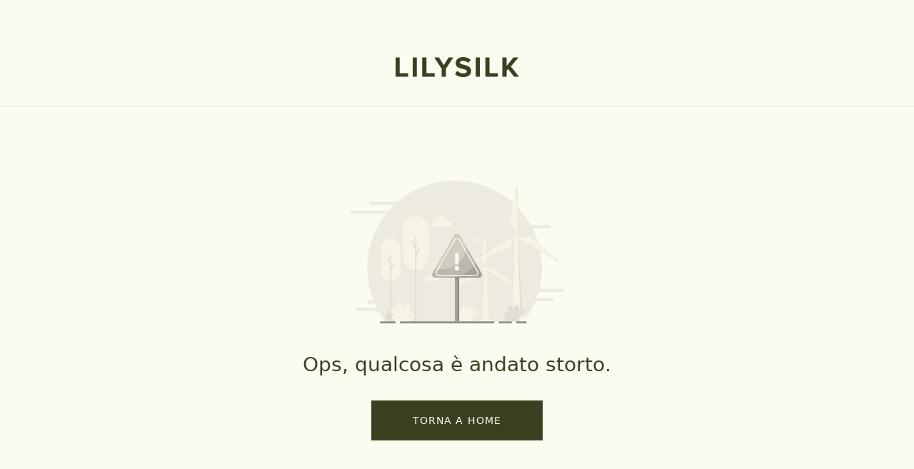

--- FILE ---
content_type: text/html; charset=utf-8
request_url: https://www.lilysilk.com/it/2023-winter-collection/holiday-outfits.html?cs=staticpage&cn=winter
body_size: 140535
content:
<!DOCTYPE html><html lang="it-IT" class="variable-fonts min-h-screen w-full overflow-auto overscroll-none bg-[#F6F4E7] text-themeColor small:overscroll-auto" id="root"><head><script>(function(w,i,g){w[g]=w[g]||[];if(typeof w[g].push=='function')w[g].push(i)})
(window,'GTM-W9GWVT8S','google_tags_first_party');</script><script>(function(w,d,s,l){w[l]=w[l]||[];(function(){w[l].push(arguments);})('set', 'developer_id.dY2E1Nz', true);
		var f=d.getElementsByTagName(s)[0],
		j=d.createElement(s);j.async=true;j.src='/xbat/';
		f.parentNode.insertBefore(j,f);
		})(window,document,'script','dataLayer');</script><meta charSet="utf-8"/><meta name="viewport" content="width=device-width, initial-scale=1, minimum-scale=1, maximum-scale=1, user-scalable=no"/><link rel="preload" href="https://img.lilysilk.com/media/static/fonts/futura/Futura-Book.woff" as="font" crossorigin="" type="font/woff"/><link rel="preload" href="https://img.lilysilk.com/media/static/fonts/futura/Futura-Medium.woff" as="font" crossorigin="" type="font/woff"/><link rel="preload" href="https://img.lilysilk.com/media/static/fonts/futura/Futura-Demi.woff" as="font" crossorigin="" type="font/woff"/><link rel="preload" as="image" href="https://images.lilysilk.com/promotion/loading-img/logo.png"/><link rel="stylesheet" href="https://static-prod-shop.lilysilk.com/fe/lilysilk-shop-server/production/20260115-170507/_next/static/css/972bce869771595e.css" data-precedence="next"/><link rel="stylesheet" href="https://static-prod-shop.lilysilk.com/fe/lilysilk-shop-server/production/20260115-170507/_next/static/css/9bc1ffd3896e0178.css" data-precedence="next"/><link rel="stylesheet" href="https://static-prod-shop.lilysilk.com/fe/lilysilk-shop-server/production/20260115-170507/_next/static/css/39904e7de9dcbcd0.css" data-precedence="next"/><link rel="stylesheet" href="https://static-prod-shop.lilysilk.com/fe/lilysilk-shop-server/production/20260115-170507/_next/static/css/87221b78a4e48631.css" data-precedence="next"/><link rel="stylesheet" href="https://static-prod-shop.lilysilk.com/fe/lilysilk-shop-server/production/20260115-170507/_next/static/css/ebd171ad99b2ee8e.css" data-precedence="next"/><link rel="stylesheet" href="https://static-prod-shop.lilysilk.com/fe/lilysilk-shop-server/production/20260115-170507/_next/static/css/5c516f8741cdf885.css" data-precedence="next"/><link rel="stylesheet" href="https://static-prod-shop.lilysilk.com/fe/lilysilk-shop-server/production/20260115-170507/_next/static/css/ba93d869aacbae5a.css" data-precedence="next"/><link rel="stylesheet" href="https://static-prod-shop.lilysilk.com/fe/lilysilk-shop-server/production/20260115-170507/_next/static/css/51ce5fba85cee3ad.css" data-precedence="next"/><link rel="stylesheet" href="https://static-prod-shop.lilysilk.com/fe/lilysilk-shop-server/production/20260115-170507/_next/static/css/8ab1996a000d1b01.css" data-precedence="next"/><link rel="stylesheet" href="https://static-prod-shop.lilysilk.com/fe/lilysilk-shop-server/production/20260115-170507/_next/static/css/1d0454e45f9f5e12.css" data-precedence="next"/><link rel="stylesheet" href="https://static-prod-shop.lilysilk.com/fe/lilysilk-shop-server/production/20260115-170507/_next/static/css/0e38c027df06d45b.css" data-precedence="next"/><link rel="preload" as="script" fetchPriority="low" href="https://static-prod-shop.lilysilk.com/fe/lilysilk-shop-server/production/20260115-170507/_next/static/chunks/webpack-b63bf70ece31ca1c.js"/><script src="https://static-prod-shop.lilysilk.com/fe/lilysilk-shop-server/production/20260115-170507/_next/static/chunks/52774a7f-786552ed7a550c89.js" async=""></script><script src="https://static-prod-shop.lilysilk.com/fe/lilysilk-shop-server/production/20260115-170507/_next/static/chunks/fd9d1056-e3778161c87d9972.js" async=""></script><script src="https://static-prod-shop.lilysilk.com/fe/lilysilk-shop-server/production/20260115-170507/_next/static/chunks/2824-a7b6cab639e23219.js" async=""></script><script src="https://static-prod-shop.lilysilk.com/fe/lilysilk-shop-server/production/20260115-170507/_next/static/chunks/main-app-e202e44ada61476e.js" async=""></script><script src="https://static-prod-shop.lilysilk.com/fe/lilysilk-shop-server/production/20260115-170507/_next/static/chunks/app/global-error-5171eee3f092defc.js" async=""></script><script src="https://static-prod-shop.lilysilk.com/fe/lilysilk-shop-server/production/20260115-170507/_next/static/chunks/7861-13f625bee999f1a7.js" async=""></script><script src="https://static-prod-shop.lilysilk.com/fe/lilysilk-shop-server/production/20260115-170507/_next/static/chunks/5743-9d9e6fcc8f3dffb1.js" async=""></script><script src="https://static-prod-shop.lilysilk.com/fe/lilysilk-shop-server/production/20260115-170507/_next/static/chunks/3335-6721bcf90c4aca28.js" async=""></script><script src="https://static-prod-shop.lilysilk.com/fe/lilysilk-shop-server/production/20260115-170507/_next/static/chunks/8758-1203078e684ab187.js" async=""></script><script src="https://static-prod-shop.lilysilk.com/fe/lilysilk-shop-server/production/20260115-170507/_next/static/chunks/5221-4bb7a3351423799c.js" async=""></script><script src="https://static-prod-shop.lilysilk.com/fe/lilysilk-shop-server/production/20260115-170507/_next/static/chunks/2241-9f44a9902e5dfcf7.js" async=""></script><script src="https://static-prod-shop.lilysilk.com/fe/lilysilk-shop-server/production/20260115-170507/_next/static/chunks/5638-7a502b79252404cf.js" async=""></script><script src="https://static-prod-shop.lilysilk.com/fe/lilysilk-shop-server/production/20260115-170507/_next/static/chunks/3805-8e6fd3e314556fdf.js" async=""></script><script src="https://static-prod-shop.lilysilk.com/fe/lilysilk-shop-server/production/20260115-170507/_next/static/chunks/5558-9e3c8612a7bf068b.js" async=""></script><script src="https://static-prod-shop.lilysilk.com/fe/lilysilk-shop-server/production/20260115-170507/_next/static/chunks/7648-14dcff1ec8bea9a9.js" async=""></script><script src="https://static-prod-shop.lilysilk.com/fe/lilysilk-shop-server/production/20260115-170507/_next/static/chunks/9576-be25e480165a41dd.js" async=""></script><script src="https://static-prod-shop.lilysilk.com/fe/lilysilk-shop-server/production/20260115-170507/_next/static/chunks/1443-eb038e2fac3131b0.js" async=""></script><script src="https://static-prod-shop.lilysilk.com/fe/lilysilk-shop-server/production/20260115-170507/_next/static/chunks/5000-a3c73df1e800e910.js" async=""></script><script src="https://static-prod-shop.lilysilk.com/fe/lilysilk-shop-server/production/20260115-170507/_next/static/chunks/9109-9a13b4e59f61e4c2.js" async=""></script><script src="https://static-prod-shop.lilysilk.com/fe/lilysilk-shop-server/production/20260115-170507/_next/static/chunks/3145-f480e9a59d4b916f.js" async=""></script><script src="https://static-prod-shop.lilysilk.com/fe/lilysilk-shop-server/production/20260115-170507/_next/static/chunks/3890-eec9f8338d521e9f.js" async=""></script><script src="https://static-prod-shop.lilysilk.com/fe/lilysilk-shop-server/production/20260115-170507/_next/static/chunks/3002-cbcee3b0c95ca363.js" async=""></script><script src="https://static-prod-shop.lilysilk.com/fe/lilysilk-shop-server/production/20260115-170507/_next/static/chunks/2848-3a17554d0f5f57c1.js" async=""></script><script src="https://static-prod-shop.lilysilk.com/fe/lilysilk-shop-server/production/20260115-170507/_next/static/chunks/2539-f9119a28ee51cbbc.js" async=""></script><script src="https://static-prod-shop.lilysilk.com/fe/lilysilk-shop-server/production/20260115-170507/_next/static/chunks/3959-a8574dc33fb8c204.js" async=""></script><script src="https://static-prod-shop.lilysilk.com/fe/lilysilk-shop-server/production/20260115-170507/_next/static/chunks/2462-c53fd6a36df0b3de.js" async=""></script><script src="https://static-prod-shop.lilysilk.com/fe/lilysilk-shop-server/production/20260115-170507/_next/static/chunks/4629-d21088dbd84f80db.js" async=""></script><script src="https://static-prod-shop.lilysilk.com/fe/lilysilk-shop-server/production/20260115-170507/_next/static/chunks/7683-f08ff4bd64f23eb5.js" async=""></script><script src="https://static-prod-shop.lilysilk.com/fe/lilysilk-shop-server/production/20260115-170507/_next/static/chunks/3287-06fc58d0bf9ec46d.js" async=""></script><script src="https://static-prod-shop.lilysilk.com/fe/lilysilk-shop-server/production/20260115-170507/_next/static/chunks/3221-bb69ee3dbaabf898.js" async=""></script><script src="https://static-prod-shop.lilysilk.com/fe/lilysilk-shop-server/production/20260115-170507/_next/static/chunks/7859-12c96d365c51f66f.js" async=""></script><script src="https://static-prod-shop.lilysilk.com/fe/lilysilk-shop-server/production/20260115-170507/_next/static/chunks/1053-fdb43ff64ea58d7c.js" async=""></script><script src="https://static-prod-shop.lilysilk.com/fe/lilysilk-shop-server/production/20260115-170507/_next/static/chunks/7356-8e796eba74763175.js" async=""></script><script src="https://static-prod-shop.lilysilk.com/fe/lilysilk-shop-server/production/20260115-170507/_next/static/chunks/297-21ebacd781992cbf.js" async=""></script><script src="https://static-prod-shop.lilysilk.com/fe/lilysilk-shop-server/production/20260115-170507/_next/static/chunks/9117-4d5fca6f21c864ba.js" async=""></script><script src="https://static-prod-shop.lilysilk.com/fe/lilysilk-shop-server/production/20260115-170507/_next/static/chunks/2210-4b553156e9dc8b8f.js" async=""></script><script src="https://static-prod-shop.lilysilk.com/fe/lilysilk-shop-server/production/20260115-170507/_next/static/chunks/1733-d4a0cf10150cb457.js" async=""></script><script src="https://static-prod-shop.lilysilk.com/fe/lilysilk-shop-server/production/20260115-170507/_next/static/chunks/2830-a00a162ab97c06b5.js" async=""></script><script src="https://static-prod-shop.lilysilk.com/fe/lilysilk-shop-server/production/20260115-170507/_next/static/chunks/1478-cbc51c237509acd9.js" async=""></script><script src="https://static-prod-shop.lilysilk.com/fe/lilysilk-shop-server/production/20260115-170507/_next/static/chunks/3412-3851551eafb8a332.js" async=""></script><script src="https://static-prod-shop.lilysilk.com/fe/lilysilk-shop-server/production/20260115-170507/_next/static/chunks/1051-351b6e9d03bfd892.js" async=""></script><script src="https://static-prod-shop.lilysilk.com/fe/lilysilk-shop-server/production/20260115-170507/_next/static/chunks/8436-419c0158bd7e5b46.js" async=""></script><script src="https://static-prod-shop.lilysilk.com/fe/lilysilk-shop-server/production/20260115-170507/_next/static/chunks/5624-314d075eae22209d.js" async=""></script><script src="https://static-prod-shop.lilysilk.com/fe/lilysilk-shop-server/production/20260115-170507/_next/static/chunks/8354-1b01f75d58b43896.js" async=""></script><script src="https://static-prod-shop.lilysilk.com/fe/lilysilk-shop-server/production/20260115-170507/_next/static/chunks/4728-e7152cf0c106161e.js" async=""></script><script src="https://static-prod-shop.lilysilk.com/fe/lilysilk-shop-server/production/20260115-170507/_next/static/chunks/8485-c7a88004507fda50.js" async=""></script><script src="https://static-prod-shop.lilysilk.com/fe/lilysilk-shop-server/production/20260115-170507/_next/static/chunks/app/%5BstoreCode%5D/(productLayout)/layout-89060f264efd4912.js" async=""></script><script src="https://static-prod-shop.lilysilk.com/fe/lilysilk-shop-server/production/20260115-170507/_next/static/chunks/6316-1f9d1b6165f87aee.js" async=""></script><script src="https://static-prod-shop.lilysilk.com/fe/lilysilk-shop-server/production/20260115-170507/_next/static/chunks/9340-42d60edc83d2fd70.js" async=""></script><script src="https://static-prod-shop.lilysilk.com/fe/lilysilk-shop-server/production/20260115-170507/_next/static/chunks/app/%5BstoreCode%5D/layout-d82ae4b286e7ad67.js" async=""></script><script src="https://static-prod-shop.lilysilk.com/fe/lilysilk-shop-server/production/20260115-170507/_next/static/chunks/4784-6a817d1428f5df9d.js" async=""></script><script src="https://static-prod-shop.lilysilk.com/fe/lilysilk-shop-server/production/20260115-170507/_next/static/chunks/407-6473f2430221c4d1.js" async=""></script><script src="https://static-prod-shop.lilysilk.com/fe/lilysilk-shop-server/production/20260115-170507/_next/static/chunks/app/%5BstoreCode%5D/(homeLayout)/page-f5e5b5a7c228e237.js" async=""></script><script src="https://static-prod-shop.lilysilk.com/fe/lilysilk-shop-server/production/20260115-170507/_next/static/chunks/5200-ef8f5edd4c8c7f3e.js" async=""></script><script src="https://static-prod-shop.lilysilk.com/fe/lilysilk-shop-server/production/20260115-170507/_next/static/chunks/9720-c5c34c4639d9d0c5.js" async=""></script><script src="https://static-prod-shop.lilysilk.com/fe/lilysilk-shop-server/production/20260115-170507/_next/static/chunks/452-9ed9134567786515.js" async=""></script><script src="https://static-prod-shop.lilysilk.com/fe/lilysilk-shop-server/production/20260115-170507/_next/static/chunks/1062-53f29c3c689f18b0.js" async=""></script><script src="https://static-prod-shop.lilysilk.com/fe/lilysilk-shop-server/production/20260115-170507/_next/static/chunks/8009-657c677d0637a4ea.js" async=""></script><script src="https://static-prod-shop.lilysilk.com/fe/lilysilk-shop-server/production/20260115-170507/_next/static/chunks/738-ccf409245f4c5e5f.js" async=""></script><script src="https://static-prod-shop.lilysilk.com/fe/lilysilk-shop-server/production/20260115-170507/_next/static/chunks/2542-989b77398133dcd6.js" async=""></script><script src="https://static-prod-shop.lilysilk.com/fe/lilysilk-shop-server/production/20260115-170507/_next/static/chunks/6563-7c327bc72bf5b4c9.js" async=""></script><script src="https://static-prod-shop.lilysilk.com/fe/lilysilk-shop-server/production/20260115-170507/_next/static/chunks/6848-63d0f2ae1dd868ac.js" async=""></script><script src="https://static-prod-shop.lilysilk.com/fe/lilysilk-shop-server/production/20260115-170507/_next/static/chunks/4532-274cdc5638b5522c.js" async=""></script><script src="https://static-prod-shop.lilysilk.com/fe/lilysilk-shop-server/production/20260115-170507/_next/static/chunks/3739-1af90f6a45bcfc98.js" async=""></script><script src="https://static-prod-shop.lilysilk.com/fe/lilysilk-shop-server/production/20260115-170507/_next/static/chunks/1294-5cf58ae4ead9afc4.js" async=""></script><script src="https://static-prod-shop.lilysilk.com/fe/lilysilk-shop-server/production/20260115-170507/_next/static/chunks/6496-5f35e256beeb34f7.js" async=""></script><script src="https://static-prod-shop.lilysilk.com/fe/lilysilk-shop-server/production/20260115-170507/_next/static/chunks/app/%5BstoreCode%5D/%5B...legacyPath%5D/page-98749ef39634ab4b.js" async=""></script><script src="https://static-prod-shop.lilysilk.com/fe/lilysilk-shop-server/production/20260115-170507/_next/static/chunks/app/%5BstoreCode%5D/error-acf9cc4bc544a7a3.js" async=""></script><script src="https://static-prod-shop.lilysilk.com/fe/lilysilk-shop-server/production/20260115-170507/_next/static/chunks/app/%5BstoreCode%5D/not-found-5c6b0f1f091fabe8.js" async=""></script><link rel="preload" href="https://www.googletagmanager.com/gtm.js?id=GTM-W9GWVT8S" as="script"/><link rel="preload" href="https://www.dwin1.com/87401.js" as="script"/><link rel="preload" href="https://connect.facebook.net/en_US/fbevents.js" as="script"/><link rel="preload" href="https://app.partnerboost.com/brand/track.2.0.min.js?bid=55796" as="script"/><link rel="preload" href="https://www.google.com/recaptcha/enterprise.js?render=6LdQRPMpAAAAAMtiWzp-8PIjq0av9SH72_LJSPZv" as="script"/><title>Outfit Festivi di Alta Qualità | Scopri la Collezione</title><meta name="description" content="Esplora la nostra collezione di outfit festivi di alta qualità: seta lussuosa, cashmere pregiato e lana merino. Perfetti per ogni occasione, dal Natale a Capodanno. Scopri i migliori outfit festivi e crea look unici."/><meta name="keywords" content="outfit festivi, abbigliamento festivo, abiti natale, abiti capodanno, seta, cashmere, lana merino, look festivi"/><meta name="robots" content="INDEX,FOLLOW"/><meta name="title" content="Outfit Festivi di Alta Qualità | Scopri la Collezione"/><link rel="canonical" href="https://www.lilysilk.com/it/collection/holiday-outfits.html"/><link rel="alternate" hrefLang="fr-fr" href="https://www.lilysilk.com/fr/collection/holiday-outfits.html"/><link rel="alternate" hrefLang="it-it" href="https://www.lilysilk.com/it/collection/holiday-outfits.html"/><link rel="alternate" hrefLang="nl-nl" href="https://www.lilysilk.com/nl/collection/holiday-outfits.html"/><link rel="alternate" hrefLang="es-es" href="https://www.lilysilk.com/es/collection/holiday-outfits.html"/><link rel="alternate" hrefLang="de-de" href="https://www.lilysilk.com/de/collection/holiday-outfits.html"/><link rel="alternate" hrefLang="en-gb" href="https://www.lilysilk.com/uk/collection/holiday-outfits.html"/><link rel="alternate" hrefLang="en-ca" href="https://www.lilysilk.com/ca/collection/holiday-outfits.html"/><link rel="alternate" hrefLang="en-au" href="https://www.lilysilk.com/au/collection/holiday-outfits.html"/><link rel="alternate" hrefLang="en-sg" href="https://www.lilysilk.com/sg/collection/holiday-outfits.html"/><link rel="alternate" hrefLang="sv-se" href="https://www.lilysilk.se/se/collection/holiday-outfits.html"/><link rel="alternate" hrefLang="da-dk" href="https://www.lilysilk.com/dk/collection/holiday-outfits.html"/><link rel="alternate" hrefLang="ja-jp" href="https://www.lilysilk.jp/jp/collection/holiday-outfits.html"/><link rel="alternate" hrefLang="ko-kr" href="https://www.lilysilk.co.kr/kr/collection/holiday-outfits.html"/><link rel="alternate" hrefLang="en-us" href="https://www.lilysilk.com/us/collection/holiday-outfits.html"/><link rel="alternate" hrefLang="ch-ch" href="https://www.lilysilk.com/ch/collection/holiday-outfits.html"/><meta name="format-detection" content="telephone=no, date=no, address=no, email=no"/><link rel="shortcut icon" href="https://img.lilysilk.com/media/favicon/stores/1/favicon-lilysilk.ico" type="image/x-icon"/><link rel="icon" href="https://img.lilysilk.com/media/favicon/stores/1/favicon-lilysilk.ico" type="image/x-icon"/><style>
      @font-face{font-family:Futura-Book;src:url(https://img.lilysilk.com/media/static/fonts/futura/Futura-Book.woff)format("woff");font-display:swap}@font-face{font-family:Futura-Demi;src:url(https://img.lilysilk.com/media/static/fonts/futura/Futura-Demi.woff)format("woff");font-display:swap}@font-face{font-family:Futura-Medium;src:url(https://img.lilysilk.com/media/static/fonts/futura/Futura-Medium.woff)format("woff");font-display:swap}.variable-fonts{--font-fb:"Futura-Book",ui-sans-serif,system-ui,sans-serif;--font-fm:"Futura-Medium",ui-sans-serif,system-ui,sans-serif;--font-fd:"Futura-Demi",ui-sans-serif,system-ui,sans-serif}
    </style><script src="https://static-prod-shop.lilysilk.com/fe/lilysilk-shop-server/production/20260115-170507/_next/static/chunks/polyfills-42372ed130431b0a.js" noModule=""></script><style id="antd-cssinjs" data-rc-order="prepend" data-rc-priority="-1000">:where(.css-20a2ht) a{color:#8f8d83;text-decoration:none;background-color:transparent;outline:none;cursor:pointer;transition:color 0.3s;-webkit-text-decoration-skip:objects;}:where(.css-20a2ht) a:hover{color:#a8a79e;}:where(.css-20a2ht) a:active{color:#69665b;}:where(.css-20a2ht) a:active,:where(.css-20a2ht) a:hover{text-decoration:none;outline:0;}:where(.css-20a2ht) a:focus{text-decoration:none;outline:0;}:where(.css-20a2ht) a[disabled]{color:#FCFBF0;cursor:not-allowed;}:where(.css-20a2ht)[class^="ant-form"],:where(.css-20a2ht)[class*=" ant-form"]{font-family:var(--font-fb);font-size:12px;box-sizing:border-box;}:where(.css-20a2ht)[class^="ant-form"]::before,:where(.css-20a2ht)[class*=" ant-form"]::before,:where(.css-20a2ht)[class^="ant-form"]::after,:where(.css-20a2ht)[class*=" ant-form"]::after{box-sizing:border-box;}:where(.css-20a2ht)[class^="ant-form"] [class^="ant-form"],:where(.css-20a2ht)[class*=" ant-form"] [class^="ant-form"],:where(.css-20a2ht)[class^="ant-form"] [class*=" ant-form"],:where(.css-20a2ht)[class*=" ant-form"] [class*=" ant-form"]{box-sizing:border-box;}:where(.css-20a2ht)[class^="ant-form"] [class^="ant-form"]::before,:where(.css-20a2ht)[class*=" ant-form"] [class^="ant-form"]::before,:where(.css-20a2ht)[class^="ant-form"] [class*=" ant-form"]::before,:where(.css-20a2ht)[class*=" ant-form"] [class*=" ant-form"]::before,:where(.css-20a2ht)[class^="ant-form"] [class^="ant-form"]::after,:where(.css-20a2ht)[class*=" ant-form"] [class^="ant-form"]::after,:where(.css-20a2ht)[class^="ant-form"] [class*=" ant-form"]::after,:where(.css-20a2ht)[class*=" ant-form"] [class*=" ant-form"]::after{box-sizing:border-box;}:where(.css-20a2ht).ant-form{box-sizing:border-box;margin:0;padding:0;color:#3B4021;font-size:12px;line-height:1.6666666666666667;list-style:none;font-family:var(--font-fb);}:where(.css-20a2ht).ant-form legend{display:block;width:100%;margin-bottom:24px;padding:0;color:rgba(0, 0, 0, 0.45);font-size:14px;line-height:inherit;border:0;border-bottom:1px solid #3B4021;}:where(.css-20a2ht).ant-form input[type="search"]{box-sizing:border-box;}:where(.css-20a2ht).ant-form input[type="radio"],:where(.css-20a2ht).ant-form input[type="checkbox"]{line-height:normal;}:where(.css-20a2ht).ant-form input[type="file"]{display:block;}:where(.css-20a2ht).ant-form input[type="range"]{display:block;width:100%;}:where(.css-20a2ht).ant-form select[multiple],:where(.css-20a2ht).ant-form select[size]{height:auto;}:where(.css-20a2ht).ant-form input[type='file']:focus,:where(.css-20a2ht).ant-form input[type='radio']:focus,:where(.css-20a2ht).ant-form input[type='checkbox']:focus{outline:0;box-shadow:0 0 0 2px rgba(251, 251, 235, 0.51);}:where(.css-20a2ht).ant-form output{display:block;padding-top:15px;color:#3B4021;font-size:12px;line-height:1.6666666666666667;}:where(.css-20a2ht).ant-form .ant-form-text{display:inline-block;padding-inline-end:0;}:where(.css-20a2ht).ant-form-small .ant-form-item .ant-form-item-label>label{height:44px;}:where(.css-20a2ht).ant-form-small .ant-form-item .ant-form-item-control-input{min-height:44px;}:where(.css-20a2ht).ant-form-large .ant-form-item .ant-form-item-label>label{height:56px;}:where(.css-20a2ht).ant-form-large .ant-form-item .ant-form-item-control-input{min-height:56px;}:where(.css-20a2ht).ant-form-item{box-sizing:border-box;margin:0;padding:0;color:#3B4021;font-size:12px;line-height:1.6666666666666667;list-style:none;font-family:var(--font-fb);margin-bottom:24px;vertical-align:top;}:where(.css-20a2ht).ant-form-item-with-help{transition:none;}:where(.css-20a2ht).ant-form-item-hidden,:where(.css-20a2ht).ant-form-item-hidden.ant-row{display:none;}:where(.css-20a2ht).ant-form-item-has-warning .ant-form-item-split{color:#8f2e2e;}:where(.css-20a2ht).ant-form-item-has-error .ant-form-item-split{color:#faad14;}:where(.css-20a2ht).ant-form-item .ant-form-item-label{flex-grow:0;overflow:hidden;white-space:nowrap;text-align:end;vertical-align:middle;}:where(.css-20a2ht).ant-form-item .ant-form-item-label-left{text-align:start;}:where(.css-20a2ht).ant-form-item .ant-form-item-label-wrap{overflow:unset;line-height:1.6666666666666667;white-space:unset;}:where(.css-20a2ht).ant-form-item .ant-form-item-label >label{position:relative;display:inline-flex;align-items:center;max-width:100%;height:48px;color:#3B4021;font-size:12px;}:where(.css-20a2ht).ant-form-item .ant-form-item-label >label >.anticon{font-size:12px;vertical-align:top;}:where(.css-20a2ht).ant-form-item .ant-form-item-label >label.ant-form-item-required:not(.ant-form-item-required-mark-optional)::before{display:inline-block;margin-inline-end:4px;color:#8f2e2e;font-size:12px;font-family:SimSun,sans-serif;line-height:1;content:"*";}.ant-form-hide-required-mark :where(.css-20a2ht).ant-form-item .ant-form-item-label >label.ant-form-item-required:not(.ant-form-item-required-mark-optional)::before{display:none;}:where(.css-20a2ht).ant-form-item .ant-form-item-label >label .ant-form-item-optional{display:inline-block;margin-inline-start:4px;color:rgba(0, 0, 0, 0.45);}.ant-form-hide-required-mark :where(.css-20a2ht).ant-form-item .ant-form-item-label >label .ant-form-item-optional{display:none;}:where(.css-20a2ht).ant-form-item .ant-form-item-label >label .ant-form-item-tooltip{color:rgba(0, 0, 0, 0.45);cursor:help;writing-mode:horizontal-tb;margin-inline-start:4px;}:where(.css-20a2ht).ant-form-item .ant-form-item-label >label::after{content:":";position:relative;margin-block:0;margin-inline-start:2px;margin-inline-end:0;}:where(.css-20a2ht).ant-form-item .ant-form-item-label >label.ant-form-item-no-colon::after{content:"\a0";}:where(.css-20a2ht).ant-form-item .ant-form-item-control{--ant-display:flex;flex-direction:column;flex-grow:1;}:where(.css-20a2ht).ant-form-item .ant-form-item-control:first-child:not([class^="'ant-col-'"]):not([class*="' ant-col-'"]){width:100%;}:where(.css-20a2ht).ant-form-item .ant-form-item-control-input{position:relative;display:flex;align-items:center;min-height:48px;}:where(.css-20a2ht).ant-form-item .ant-form-item-control-input-content{flex:auto;max-width:100%;}:where(.css-20a2ht).ant-form-item .ant-form-item-explain,:where(.css-20a2ht).ant-form-item .ant-form-item-extra{clear:both;color:rgba(0, 0, 0, 0.45);font-size:12px;line-height:1.6666666666666667;}:where(.css-20a2ht).ant-form-item .ant-form-item-explain-connected{width:100%;}:where(.css-20a2ht).ant-form-item .ant-form-item-extra{min-height:44px;transition:color 0.2s cubic-bezier(0.215, 0.61, 0.355, 1);}:where(.css-20a2ht).ant-form-item .ant-form-item-explain-error{color:#8f2e2e;}:where(.css-20a2ht).ant-form-item .ant-form-item-explain-warning{color:#faad14;}:where(.css-20a2ht).ant-form-item-with-help .ant-form-item-explain{height:auto;opacity:1;}:where(.css-20a2ht).ant-form-item .ant-form-item-feedback-icon{font-size:12px;text-align:center;visibility:visible;animation-name:css-20a2ht-antZoomIn;animation-duration:0.2s;animation-timing-function:cubic-bezier(0.12, 0.4, 0.29, 1.46);pointer-events:none;}:where(.css-20a2ht).ant-form-item .ant-form-item-feedback-icon-success{color:#3b4021;}:where(.css-20a2ht).ant-form-item .ant-form-item-feedback-icon-error{color:#8f2e2e;}:where(.css-20a2ht).ant-form-item .ant-form-item-feedback-icon-warning{color:#faad14;}:where(.css-20a2ht).ant-form-item .ant-form-item-feedback-icon-validating{color:#3b4021;}:where(.css-20a2ht).ant-form-show-help{transition:opacity 0.3s cubic-bezier(0.645, 0.045, 0.355, 1);}:where(.css-20a2ht).ant-form-show-help-appear,:where(.css-20a2ht).ant-form-show-help-enter{opacity:0;}:where(.css-20a2ht).ant-form-show-help-appear-active,:where(.css-20a2ht).ant-form-show-help-enter-active{opacity:1;}:where(.css-20a2ht).ant-form-show-help-leave{opacity:1;}:where(.css-20a2ht).ant-form-show-help-leave-active{opacity:0;}:where(.css-20a2ht).ant-form-show-help .ant-form-show-help-item{overflow:hidden;transition:height 0.3s cubic-bezier(0.645, 0.045, 0.355, 1),opacity 0.3s cubic-bezier(0.645, 0.045, 0.355, 1),transform 0.3s cubic-bezier(0.645, 0.045, 0.355, 1)!important;}:where(.css-20a2ht).ant-form-show-help .ant-form-show-help-item.ant-form-show-help-item-appear,:where(.css-20a2ht).ant-form-show-help .ant-form-show-help-item.ant-form-show-help-item-enter{transform:translateY(-5px);opacity:0;}:where(.css-20a2ht).ant-form-show-help .ant-form-show-help-item.ant-form-show-help-item-appear-active,:where(.css-20a2ht).ant-form-show-help .ant-form-show-help-item.ant-form-show-help-item-enter-active{transform:translateY(0);opacity:1;}:where(.css-20a2ht).ant-form-show-help .ant-form-show-help-item.ant-form-show-help-item-leave-active{transform:translateY(-5px);}:where(.css-20a2ht).ant-form-horizontal .ant-form-item-label{flex-grow:0;}:where(.css-20a2ht).ant-form-horizontal .ant-form-item-control{flex:1 1 0;min-width:0;}:where(.css-20a2ht).ant-form-horizontal .ant-form-item-label[class$='-24']+.ant-form-item-control,:where(.css-20a2ht).ant-form-horizontal .ant-form-item-label[class*='-24 ']+.ant-form-item-control{min-width:unset;}:where(.css-20a2ht).ant-form-inline{display:flex;flex-wrap:wrap;}:where(.css-20a2ht).ant-form-inline .ant-form-item{flex:none;margin-inline-end:16px;margin-bottom:0;}:where(.css-20a2ht).ant-form-inline .ant-form-item-row{flex-wrap:nowrap;}:where(.css-20a2ht).ant-form-inline .ant-form-item >.ant-form-item-label,:where(.css-20a2ht).ant-form-inline .ant-form-item >.ant-form-item-control{display:inline-block;vertical-align:top;}:where(.css-20a2ht).ant-form-inline .ant-form-item >.ant-form-item-label{flex:none;}:where(.css-20a2ht).ant-form-inline .ant-form-item .ant-form-text{display:inline-block;}:where(.css-20a2ht).ant-form-inline .ant-form-item .ant-form-item-has-feedback{display:inline-block;}:where(.css-20a2ht).ant-form-vertical .ant-form-item-row{flex-direction:column;}:where(.css-20a2ht).ant-form-vertical .ant-form-item-label>label{height:auto;}:where(.css-20a2ht).ant-form-vertical .ant-form-item .ant-form-item-control{width:100%;}:where(.css-20a2ht).ant-form-vertical .ant-form-item-label,:where(.css-20a2ht).ant-col-24.ant-form-item-label,:where(.css-20a2ht).ant-col-xl-24.ant-form-item-label{padding:0 0 8px;margin:0;white-space:initial;text-align:start;}:where(.css-20a2ht).ant-form-vertical .ant-form-item-label >label,:where(.css-20a2ht).ant-col-24.ant-form-item-label >label,:where(.css-20a2ht).ant-col-xl-24.ant-form-item-label >label{margin:0;}:where(.css-20a2ht).ant-form-vertical .ant-form-item-label >label::after,:where(.css-20a2ht).ant-col-24.ant-form-item-label >label::after,:where(.css-20a2ht).ant-col-xl-24.ant-form-item-label >label::after{visibility:hidden;}@media (max-width: 575px){:where(.css-20a2ht).ant-form-item .ant-form-item-label{padding:0 0 8px;margin:0;white-space:initial;text-align:start;}:where(.css-20a2ht).ant-form-item .ant-form-item-label >label{margin:0;}:where(.css-20a2ht).ant-form-item .ant-form-item-label >label::after{visibility:hidden;}:where(.css-20a2ht).ant-form:not(.ant-form-inline) .ant-form-item{flex-wrap:wrap;}:where(.css-20a2ht).ant-form:not(.ant-form-inline) .ant-form-item .ant-form-item-label:not([class*=" ant-col-xs"]),:where(.css-20a2ht).ant-form:not(.ant-form-inline) .ant-form-item .ant-form-item-control:not([class*=" ant-col-xs"]){flex:0 0 100%;max-width:100%;}:where(.css-20a2ht).ant-form .ant-col-xs-24.ant-form-item-label{padding:0 0 8px;margin:0;white-space:initial;text-align:start;}:where(.css-20a2ht).ant-form .ant-col-xs-24.ant-form-item-label >label{margin:0;}:where(.css-20a2ht).ant-form .ant-col-xs-24.ant-form-item-label >label::after{visibility:hidden;}}@media (max-width: 767px){:where(.css-20a2ht).ant-form .ant-col-sm-24.ant-form-item-label{padding:0 0 8px;margin:0;white-space:initial;text-align:start;}:where(.css-20a2ht).ant-form .ant-col-sm-24.ant-form-item-label >label{margin:0;}:where(.css-20a2ht).ant-form .ant-col-sm-24.ant-form-item-label >label::after{visibility:hidden;}}@media (max-width: 991px){:where(.css-20a2ht).ant-form .ant-col-md-24.ant-form-item-label{padding:0 0 8px;margin:0;white-space:initial;text-align:start;}:where(.css-20a2ht).ant-form .ant-col-md-24.ant-form-item-label >label{margin:0;}:where(.css-20a2ht).ant-form .ant-col-md-24.ant-form-item-label >label::after{visibility:hidden;}}@media (max-width: 1199px){:where(.css-20a2ht).ant-form .ant-col-lg-24.ant-form-item-label{padding:0 0 8px;margin:0;white-space:initial;text-align:start;}:where(.css-20a2ht).ant-form .ant-col-lg-24.ant-form-item-label >label{margin:0;}:where(.css-20a2ht).ant-form .ant-col-lg-24.ant-form-item-label >label::after{visibility:hidden;}}:where(.css-20a2ht).ant-form .ant-motion-collapse-legacy{overflow:hidden;}:where(.css-20a2ht).ant-form .ant-motion-collapse-legacy-active{transition:height 0.2s cubic-bezier(0.645, 0.045, 0.355, 1),opacity 0.2s cubic-bezier(0.645, 0.045, 0.355, 1)!important;}:where(.css-20a2ht).ant-form .ant-motion-collapse{overflow:hidden;transition:height 0.2s cubic-bezier(0.645, 0.045, 0.355, 1),opacity 0.2s cubic-bezier(0.645, 0.045, 0.355, 1)!important;}@keyframes css-20a2ht-antZoomIn{0%{transform:scale(0.2);opacity:0;}100%{transform:scale(1);opacity:1;}}:where(.css-20a2ht).ant-drawer{font-family:var(--font-fb);font-size:12px;box-sizing:border-box;}:where(.css-20a2ht).ant-drawer::before,:where(.css-20a2ht).ant-drawer::after{box-sizing:border-box;}:where(.css-20a2ht).ant-drawer [class^="ant-drawer"],:where(.css-20a2ht).ant-drawer [class*=" ant-drawer"]{box-sizing:border-box;}:where(.css-20a2ht).ant-drawer [class^="ant-drawer"]::before,:where(.css-20a2ht).ant-drawer [class*=" ant-drawer"]::before,:where(.css-20a2ht).ant-drawer [class^="ant-drawer"]::after,:where(.css-20a2ht).ant-drawer [class*=" ant-drawer"]::after{box-sizing:border-box;}:where(.css-20a2ht).ant-drawer{position:fixed;inset:0;z-index:1000;pointer-events:none;}:where(.css-20a2ht).ant-drawer-pure{position:relative;background:#FCFBF0;display:flex;flex-direction:column;}:where(.css-20a2ht).ant-drawer-pure.ant-drawer-left{box-shadow:6px 0 16px 0 rgba(0, 0, 0, 0.08),3px 0 6px -4px rgba(0, 0, 0, 0.12),9px 0 28px 8px rgba(0, 0, 0, 0.05);}:where(.css-20a2ht).ant-drawer-pure.ant-drawer-right{box-shadow:-6px 0 16px 0 rgba(0, 0, 0, 0.08),-3px 0 6px -4px rgba(0, 0, 0, 0.12),-9px 0 28px 8px rgba(0, 0, 0, 0.05);}:where(.css-20a2ht).ant-drawer-pure.ant-drawer-top{box-shadow:0 6px 16px 0 rgba(0, 0, 0, 0.08),0 3px 6px -4px rgba(0, 0, 0, 0.12),0 9px 28px 8px rgba(0, 0, 0, 0.05);}:where(.css-20a2ht).ant-drawer-pure.ant-drawer-bottom{box-shadow:0 -6px 16px 0 rgba(0, 0, 0, 0.08),0 -3px 6px -4px rgba(0, 0, 0, 0.12),0 -9px 28px 8px rgba(0, 0, 0, 0.05);}:where(.css-20a2ht).ant-drawer-inline{position:absolute;}:where(.css-20a2ht).ant-drawer .ant-drawer-mask{position:absolute;inset:0;z-index:1000;background:rgba(0, 0, 0, 0.5);pointer-events:auto;}:where(.css-20a2ht).ant-drawer .ant-drawer-content-wrapper{position:absolute;z-index:1000;max-width:100vw;transition:all 0.3s;}:where(.css-20a2ht).ant-drawer .ant-drawer-content-wrapper-hidden{display:none;}:where(.css-20a2ht).ant-drawer-left>.ant-drawer-content-wrapper{top:0;bottom:0;left:0;box-shadow:6px 0 16px 0 rgba(0, 0, 0, 0.08),3px 0 6px -4px rgba(0, 0, 0, 0.12),9px 0 28px 8px rgba(0, 0, 0, 0.05);}:where(.css-20a2ht).ant-drawer-right>.ant-drawer-content-wrapper{top:0;right:0;bottom:0;box-shadow:-6px 0 16px 0 rgba(0, 0, 0, 0.08),-3px 0 6px -4px rgba(0, 0, 0, 0.12),-9px 0 28px 8px rgba(0, 0, 0, 0.05);}:where(.css-20a2ht).ant-drawer-top>.ant-drawer-content-wrapper{top:0;inset-inline:0;box-shadow:0 6px 16px 0 rgba(0, 0, 0, 0.08),0 3px 6px -4px rgba(0, 0, 0, 0.12),0 9px 28px 8px rgba(0, 0, 0, 0.05);}:where(.css-20a2ht).ant-drawer-bottom>.ant-drawer-content-wrapper{bottom:0;inset-inline:0;box-shadow:0 -6px 16px 0 rgba(0, 0, 0, 0.08),0 -3px 6px -4px rgba(0, 0, 0, 0.12),0 -9px 28px 8px rgba(0, 0, 0, 0.05);}:where(.css-20a2ht).ant-drawer .ant-drawer-content{display:flex;flex-direction:column;width:100%;height:100%;overflow:auto;background:#FCFBF0;pointer-events:auto;}:where(.css-20a2ht).ant-drawer .ant-drawer-header{display:flex;flex:0;align-items:center;padding:0px 0px;font-size:14px;line-height:1.5714285714285714;border-bottom:1px solid rgba(255, 255, 255, 0.94);}:where(.css-20a2ht).ant-drawer .ant-drawer-header-title{display:flex;flex:1;align-items:center;min-width:0;min-height:0;}:where(.css-20a2ht).ant-drawer .ant-drawer-extra{flex:none;}:where(.css-20a2ht).ant-drawer .ant-drawer-close{display:inline-block;margin-inline-end:12px;color:rgba(0, 0, 0, 0.45);font-weight:600;font-size:14px;font-style:normal;line-height:1;text-align:center;text-transform:none;text-decoration:none;background:transparent;border:0;outline:0;cursor:pointer;transition:color 0.2s;text-rendering:auto;}:where(.css-20a2ht).ant-drawer .ant-drawer-close:focus,:where(.css-20a2ht).ant-drawer .ant-drawer-close:hover{color:#3B4021;text-decoration:none;}:where(.css-20a2ht).ant-drawer .ant-drawer-title{flex:1;margin:0;color:#3B4021;font-weight:600;font-size:14px;line-height:1.5714285714285714;}:where(.css-20a2ht).ant-drawer .ant-drawer-body{flex:1;min-width:0;min-height:0;padding:0;overflow:auto;}:where(.css-20a2ht).ant-drawer .ant-drawer-footer{flex-shrink:0;padding:8px 0px;border-top:1px solid rgba(255, 255, 255, 0.94);}:where(.css-20a2ht).ant-drawer-rtl{direction:rtl;}:where(.css-20a2ht).ant-drawer .ant-drawer-mask-motion-enter-start,:where(.css-20a2ht).ant-drawer .ant-drawer-mask-motion-appear-start,:where(.css-20a2ht).ant-drawer .ant-drawer-mask-motion-leave-start{transition:none;}:where(.css-20a2ht).ant-drawer .ant-drawer-mask-motion-enter-active,:where(.css-20a2ht).ant-drawer .ant-drawer-mask-motion-appear-active,:where(.css-20a2ht).ant-drawer .ant-drawer-mask-motion-leave-active{transition:all 0.3s;}:where(.css-20a2ht).ant-drawer .ant-drawer-mask-motion-enter,:where(.css-20a2ht).ant-drawer .ant-drawer-mask-motion-appear{opacity:0;}:where(.css-20a2ht).ant-drawer .ant-drawer-mask-motion-enter-active,:where(.css-20a2ht).ant-drawer .ant-drawer-mask-motion-appear-active{opacity:1;}:where(.css-20a2ht).ant-drawer .ant-drawer-mask-motion-leave{opacity:1;}:where(.css-20a2ht).ant-drawer .ant-drawer-mask-motion-leave-active{opacity:0;}:where(.css-20a2ht).ant-drawer .ant-drawer-panel-motion-left-enter-start,:where(.css-20a2ht).ant-drawer .ant-drawer-panel-motion-left-appear-start,:where(.css-20a2ht).ant-drawer .ant-drawer-panel-motion-left-leave-start{transition:none;}:where(.css-20a2ht).ant-drawer .ant-drawer-panel-motion-left-enter-active,:where(.css-20a2ht).ant-drawer .ant-drawer-panel-motion-left-appear-active,:where(.css-20a2ht).ant-drawer .ant-drawer-panel-motion-left-leave-active{transition:all 0.3s;}:where(.css-20a2ht).ant-drawer .ant-drawer-panel-motion-left-enter,:where(.css-20a2ht).ant-drawer .ant-drawer-panel-motion-left-appear{opacity:0.7;}:where(.css-20a2ht).ant-drawer .ant-drawer-panel-motion-left-enter-active,:where(.css-20a2ht).ant-drawer .ant-drawer-panel-motion-left-appear-active{opacity:1;}:where(.css-20a2ht).ant-drawer .ant-drawer-panel-motion-left-leave{opacity:1;}:where(.css-20a2ht).ant-drawer .ant-drawer-panel-motion-left-leave-active{opacity:0.7;}:where(.css-20a2ht).ant-drawer .ant-drawer-panel-motion-left-enter,:where(.css-20a2ht).ant-drawer .ant-drawer-panel-motion-left-appear{transform:translateX(-100%);}:where(.css-20a2ht).ant-drawer .ant-drawer-panel-motion-left-enter-active,:where(.css-20a2ht).ant-drawer .ant-drawer-panel-motion-left-appear-active{transform:none;}:where(.css-20a2ht).ant-drawer .ant-drawer-panel-motion-left-leave{transform:none;}:where(.css-20a2ht).ant-drawer .ant-drawer-panel-motion-left-leave-active{transform:translateX(-100%);}:where(.css-20a2ht).ant-drawer .ant-drawer-panel-motion-right-enter-start,:where(.css-20a2ht).ant-drawer .ant-drawer-panel-motion-right-appear-start,:where(.css-20a2ht).ant-drawer .ant-drawer-panel-motion-right-leave-start{transition:none;}:where(.css-20a2ht).ant-drawer .ant-drawer-panel-motion-right-enter-active,:where(.css-20a2ht).ant-drawer .ant-drawer-panel-motion-right-appear-active,:where(.css-20a2ht).ant-drawer .ant-drawer-panel-motion-right-leave-active{transition:all 0.3s;}:where(.css-20a2ht).ant-drawer .ant-drawer-panel-motion-right-enter,:where(.css-20a2ht).ant-drawer .ant-drawer-panel-motion-right-appear{opacity:0.7;}:where(.css-20a2ht).ant-drawer .ant-drawer-panel-motion-right-enter-active,:where(.css-20a2ht).ant-drawer .ant-drawer-panel-motion-right-appear-active{opacity:1;}:where(.css-20a2ht).ant-drawer .ant-drawer-panel-motion-right-leave{opacity:1;}:where(.css-20a2ht).ant-drawer .ant-drawer-panel-motion-right-leave-active{opacity:0.7;}:where(.css-20a2ht).ant-drawer .ant-drawer-panel-motion-right-enter,:where(.css-20a2ht).ant-drawer .ant-drawer-panel-motion-right-appear{transform:translateX(100%);}:where(.css-20a2ht).ant-drawer .ant-drawer-panel-motion-right-enter-active,:where(.css-20a2ht).ant-drawer .ant-drawer-panel-motion-right-appear-active{transform:none;}:where(.css-20a2ht).ant-drawer .ant-drawer-panel-motion-right-leave{transform:none;}:where(.css-20a2ht).ant-drawer .ant-drawer-panel-motion-right-leave-active{transform:translateX(100%);}:where(.css-20a2ht).ant-drawer .ant-drawer-panel-motion-top-enter-start,:where(.css-20a2ht).ant-drawer .ant-drawer-panel-motion-top-appear-start,:where(.css-20a2ht).ant-drawer .ant-drawer-panel-motion-top-leave-start{transition:none;}:where(.css-20a2ht).ant-drawer .ant-drawer-panel-motion-top-enter-active,:where(.css-20a2ht).ant-drawer .ant-drawer-panel-motion-top-appear-active,:where(.css-20a2ht).ant-drawer .ant-drawer-panel-motion-top-leave-active{transition:all 0.3s;}:where(.css-20a2ht).ant-drawer .ant-drawer-panel-motion-top-enter,:where(.css-20a2ht).ant-drawer .ant-drawer-panel-motion-top-appear{opacity:0.7;}:where(.css-20a2ht).ant-drawer .ant-drawer-panel-motion-top-enter-active,:where(.css-20a2ht).ant-drawer .ant-drawer-panel-motion-top-appear-active{opacity:1;}:where(.css-20a2ht).ant-drawer .ant-drawer-panel-motion-top-leave{opacity:1;}:where(.css-20a2ht).ant-drawer .ant-drawer-panel-motion-top-leave-active{opacity:0.7;}:where(.css-20a2ht).ant-drawer .ant-drawer-panel-motion-top-enter,:where(.css-20a2ht).ant-drawer .ant-drawer-panel-motion-top-appear{transform:translateY(-100%);}:where(.css-20a2ht).ant-drawer .ant-drawer-panel-motion-top-enter-active,:where(.css-20a2ht).ant-drawer .ant-drawer-panel-motion-top-appear-active{transform:none;}:where(.css-20a2ht).ant-drawer .ant-drawer-panel-motion-top-leave{transform:none;}:where(.css-20a2ht).ant-drawer .ant-drawer-panel-motion-top-leave-active{transform:translateY(-100%);}:where(.css-20a2ht).ant-drawer .ant-drawer-panel-motion-bottom-enter-start,:where(.css-20a2ht).ant-drawer .ant-drawer-panel-motion-bottom-appear-start,:where(.css-20a2ht).ant-drawer .ant-drawer-panel-motion-bottom-leave-start{transition:none;}:where(.css-20a2ht).ant-drawer .ant-drawer-panel-motion-bottom-enter-active,:where(.css-20a2ht).ant-drawer .ant-drawer-panel-motion-bottom-appear-active,:where(.css-20a2ht).ant-drawer .ant-drawer-panel-motion-bottom-leave-active{transition:all 0.3s;}:where(.css-20a2ht).ant-drawer .ant-drawer-panel-motion-bottom-enter,:where(.css-20a2ht).ant-drawer .ant-drawer-panel-motion-bottom-appear{opacity:0.7;}:where(.css-20a2ht).ant-drawer .ant-drawer-panel-motion-bottom-enter-active,:where(.css-20a2ht).ant-drawer .ant-drawer-panel-motion-bottom-appear-active{opacity:1;}:where(.css-20a2ht).ant-drawer .ant-drawer-panel-motion-bottom-leave{opacity:1;}:where(.css-20a2ht).ant-drawer .ant-drawer-panel-motion-bottom-leave-active{opacity:0.7;}:where(.css-20a2ht).ant-drawer .ant-drawer-panel-motion-bottom-enter,:where(.css-20a2ht).ant-drawer .ant-drawer-panel-motion-bottom-appear{transform:translateY(100%);}:where(.css-20a2ht).ant-drawer .ant-drawer-panel-motion-bottom-enter-active,:where(.css-20a2ht).ant-drawer .ant-drawer-panel-motion-bottom-appear-active{transform:none;}:where(.css-20a2ht).ant-drawer .ant-drawer-panel-motion-bottom-leave{transform:none;}:where(.css-20a2ht).ant-drawer .ant-drawer-panel-motion-bottom-leave-active{transform:translateY(100%);}.anticon{display:inline-flex;align-items:center;color:inherit;font-style:normal;line-height:0;text-align:center;text-transform:none;vertical-align:-0.125em;text-rendering:optimizeLegibility;-webkit-font-smoothing:antialiased;-moz-osx-font-smoothing:grayscale;}.anticon >*{line-height:1;}.anticon svg{display:inline-block;}.anticon .anticon .anticon-icon{display:block;}.data-ant-cssinjs-cache-path{content:"hios8w|Shared|ant:48km3f;hios8w|ant-design-icons|anticon:xldjwz;hios8w|Form-Form|ant-form|anticon:1y4lxlz;hios8w|Drawer-Drawer|ant-drawer|anticon:1wzc1np";}</style></head><body><script>(self.__next_s=self.__next_s||[]).push([0,{"children":"(function() {\n          function generateMonoCustomerCookie() {\n            const timestamp = new Date().valueOf().toString();\n            const e = 6,\n              t = \"abfhijkmnpcderstwxyz12345678\",\n              a = t.length;\n            let n = \"\";\n            for (let i = 0; i < e; i++) n += t.charAt(Math.floor(Math.random() * a));\n            return timestamp + n;\n          }\n\n          function parseCookies() {\n            const cookies = {};\n            const allCookies = document.cookie.split(\"; \");\n\n            allCookies.forEach((cookie) => {\n              const [name, value] = cookie.split(\"=\");\n              cookies[name] = decodeURIComponent(value);\n            });\n\n            return cookies;\n          }\n\n          function getCookie(name) {\n            const cookiesObj = parseCookies();\n            return cookiesObj[name];\n          }\n\n            \n          function getRootDomain() {\n            const hostname = window.location.hostname;\n\n            if (!hostname.includes('lilysilk')) {\n              return null;\n            }\n\n            const startIndex = hostname.indexOf('lilysilk');\n            \n            const rootDomain = hostname.substring(startIndex);\n\n            return \".\" + rootDomain;\n          }\n\n          function setCookie(name, value, days, domain) {\n            let expires = \"\";\n            if (days) {\n              const date = new Date();\n              date.setTime(date.getTime() + days * 24 * 60 * 60 * 1000);\n              expires = \"; expires=\" + date.toUTCString();\n            }\n            const domainPart = domain ? \"; \" + \"domain=\" + domain : \"\";\n            document.cookie = name + \"=\" + (value || \"\") + expires + \"; path=/\" + domainPart;\n          }\n          const cookieName = \"MONO_CUSTOMER_COOKIE\";\n          const isWriteName = \"MONO_CUSTOMER_COOKIE_WRITE\";\n          const cookieValue = getCookie(cookieName);\n\n          function hadWriteCookie() {\n            const cookieValue = getCookie(isWriteName);\n            return cookieValue;\n          }\n\n          if (!cookieValue) {\n            setCookie(cookieName, generateMonoCustomerCookie(), 730, getRootDomain() || \".lilysilk.com\"); // 730 天有效期\n            setCookie(isWriteName, true, 730, getRootDomain() || \".lilysilk.com\");\n            return;\n          }\n\n          if (!hadWriteCookie()) {\n            const newCookieValue = getCookie(cookieName);\n            setCookie(cookieName, newCookieValue, 730, getRootDomain() || \".lilysilk.com\");\n            setCookie(isWriteName, true, 730, getRootDomain() || \".lilysilk.com\");\n          }\n        })()\n      ","id":"mono_cookie_generator"}])</script><!--$--><!--/$--><div data-overlay-container="true"><div class="root page-wrapper" lang="it"><!--$--><!--/$--><!--$!--><template data-dgst="BAILOUT_TO_CLIENT_SIDE_RENDERING"></template><!--/$--><div style="background:url(&quot;https://img.lilysilk.com/media/static/superLoading.png&quot;) center / 78px no-repeat,
    linear-gradient(180deg, rgba(0, 0, 0, 0.5) 0%, rgba(0, 0, 0, 0.5) 100%)" class="fixed left-0 top-0 z-[9999] h-screen w-screen hidden"></div><div class="header page-header relative top-0 z-[99] w-full max-w-full duration-[300ms]"><div><div class="top-banner relative flex h-[36px] bg-green1 px-[4%] text-lilyWhite"><div class="hidden grow items-center medium:flex medium:w-[20%] large:w-[24%]"><div class="group flex"><svg xmlns="http://www.w3.org/2000/svg" fill="currentColor" viewBox="0 0 16 16" width="16" height="16"><path d="M8 .666A7.31 7.31 0 0 0 .665 7.999v7.334h5.333V8.666H1.666v-.667c0-3.466 2.867-6.333 6.333-6.333s6.334 2.867 6.334 6.333v.667H9.999v6.667h5.334V7.999A7.31 7.31 0 0 0 7.999.666m-3 9v4.667H1.665V9.666zm9.333 4.667h-3.334V9.666h3.334z"></path></svg><div class="animate-underline-reverse ml-[4px] h-[14px]"><p class="font-fm text-[13px] leading-[14px]">Servizio clienti</p><div class="invisible absolute left-[24px] top-[36px] z-10 w-[360px] bg-lilyWhite/95 text-lilyGreen opacity-0 shadow-[0_2px_8px_0_rgba(0,0,0,0.06)] backdrop-blur-[10px] duration-[400ms] group-hover:visible group-hover:opacity-100"><div class="px-[8%] py-[40px]"><p class="pb-[4px] pt-[8px] font-fd text-[14px] uppercase leading-[18px] tracking-[1.12px] large:text-center">Hai bisogno di aiuto?</p><ul><li class="group/item cursor-pointer border-b border-grey2 last:border-b-0"><a class="flex cursor-pointer items-center py-[12px]" href="https://support.lilysilk.com/hc/it?cs=tophelp&amp;cn=20210115n1"><img alt="FAQ" loading="lazy" width="24" height="24" decoding="async" data-nimg="1" style="color:transparent" src="https://images.lilysilk.com/promotion/icon/ui-2/faqs.svg"/><span class="ml-[8px] text-[15px] leading-[20px] decoration-1 group-hover/item:underline">FAQ</span></a></li><li class="group/item cursor-pointer border-b border-grey2 last:border-b-0"><a class="flex cursor-pointer items-center py-[12px]" href="/it/contact?cs=tophelp&amp;cn=20210115n2?cs=tophelp&amp;cn=20210115n2"><img alt="Contatta l&#x27;esperto Lilysilk" loading="lazy" width="24" height="24" decoding="async" data-nimg="1" style="color:transparent" src="https://images.lilysilk.com/promotion/icon/ui-2/ticket.svg"/><span class="ml-[8px] text-[15px] leading-[20px] decoration-1 group-hover/item:underline">Contatta l&#x27;esperto Lilysilk</span></a></li><li class="group/item cursor-pointer border-b border-grey2 last:border-b-0"><a class="flex cursor-pointer items-center py-[12px]" href="/it/account/order"><img alt="Ordini" loading="lazy" width="24" height="24" decoding="async" data-nimg="1" style="color:transparent" src="https://images.lilysilk.com/promotion/icon/ui-2/orders.svg"/><span class="ml-[8px] text-[15px] leading-[20px] decoration-1 group-hover/item:underline">Ordini</span></a></li></ul></div></div></div></div></div><div class="hidden grow items-center justify-end text-[13px] leading-[14px] small:flex small:w-[20%] large:w-[24%]"><div class="hidden large:block"><div class="animate-underline-reverse group mr-[16px] h-[14px]"><a class="font-fm text-[13px] leading-[14px]" href="https://www.lilysilk.com/it/page/vipmembership?cs=topbanner&amp;cn=20210115right">Premi del Club della Seta</a><div class="invisible absolute right-[48px] top-[36px] z-10 w-[360px] bg-lilyWhite/95 text-lilyGreen opacity-0 shadow-[0_2px_8px_0_rgba(0,0,0,0.06)] backdrop-blur-[10px] duration-[400ms]  group-hover:visible group-hover:opacity-100"><div class="px-[8%] py-[40px]"><p class="mb-4 border-b border-lilyGreen pb-4 font-fm text-[16px] leading-5">LILYSILK Silk Club è un programma di fidelizzazione che propone fino a 12 vantaggi e ricompense esclusive per i membri.</p><div class="pb-4 text-base"><p class="pb-2 font-fm">Ricompense</p><ul class="font-fb"><li>*<!-- -->Sconto esclusivo per i membri fino all&#x27;8% su tutti gli ordini</li><li>*<!-- -->Sconto esclusivo del 20% per il livello superiore</li><li>*<!-- -->SCONTO fino al 20% se acquistato nel mese del compleanno</li><li>*<!-- -->100 punti = € 1, scambio di punti. Ottieni fino a 4 punti in un evento multipunto</li><li>*<!-- -->Resi e cambi facili</li><li>*<!-- -->Consegna gratuita</li></ul></div><a class="animate-underline font-fd text-[13px] uppercase leading-[17px] tracking-[1.04px] text-lilyGreen" href="https://www.lilysilk.com/it/page/vipmembership?cs=topbanner&amp;cn=20210115right">Saperne di più</a></div></div></div></div><!--$!--><template data-dgst="BAILOUT_TO_CLIENT_SIDE_RENDERING"></template><!--/$--></div></div></div><div class="nav-menu-wrapper h-[56px] large:h-[118px]"><div class="page-header-range relative before:absolute before:left-0 before:top-0 before:z-[-1] before:h-full before:w-full before:bg-lilyWhite/95 before:backdrop-blur-[10px] group-[.is-show-login-nav]/nav-login:text-lilyGreen group-[.is-show-login-nav]/nav-login:before:block is-show-dark text-lilyGreen before:block"><div class="button-menus-wrapper relative flex h-[56px] items-center pl-[3%] pr-[3%] large:h-[72px] large:pl-[4%] large:shadow-[0_0.5px_0_rgba(224,222,211,1)]"><div class="relative bottom-[-1px] hidden w-[32%] gap-[24px] large:flex"><a class="flex h-[72px] items-center border-lilyGreen font-fd text-[12px] uppercase leading-[16px] tracking-[0.96px] group-hover:border-lilyGreen" href="/it">PRONTA MODA</a><a class="flex h-[72px] items-center border-lilyGreen font-fd text-[12px] uppercase leading-[16px] tracking-[0.96px] group-hover:border-lilyGreen" href="/it/home-and-living">CASA</a><a class="flex h-[72px] items-center border-lilyGreen font-fd text-[12px] uppercase leading-[16px] tracking-[0.96px] group-hover:border-lilyGreen" href="/it/lsworld">MONDO LS</a></div><div class="flex w-[32%] gap-[12px] large:hidden"><div class="cursor-pointer p-[4px]"><svg xmlns="http://www.w3.org/2000/svg" fill="currentColor" viewBox="0 0 24 24" class="h-[20px] w-[20px]"><path d="M23 5.2H1v1.5h22zm0 6H1v1.5h22zm0 6H1v1.5h22z"></path></svg></div><div class="cursor-pointer p-[4px]"><svg xmlns="http://www.w3.org/2000/svg" fill="currentColor" viewBox="0 0 24 24" class="h-[20px] w-[20px]"><path d="M11.1 2.6c2.3 0 4.4.9 6 2.5 3.3 3.3 3.3 8.7 0 12-1.6 1.6-3.7 2.5-6 2.5s-4.4-.9-6-2.5c-3.3-3.3-3.3-8.7 0-12 1.6-1.6 3.7-2.5 6-2.5m0-1.5C8.5 1.1 6 2.1 4 4 .1 7.9.1 14.2 4 18.1c2 2 4.5 2.9 7.1 2.9s5.1-1 7.1-2.9c3.9-3.9 3.9-10.2 0-14.1-2-1.9-4.6-2.9-7.1-2.9"></path><path d="m17.998 16.9-1.1 1.1 5 4.9 1-1z"></path></svg></div></div><div class="flex grow justify-center"><a href="/it"><svg xmlns="http://www.w3.org/2000/svg" fill="currentColor" viewBox="0 0 150 24" class="xsmall:h-[18px] small:h-[20px] large:h-[24px]"><path d="M.857 23.581V.348h5.029v18.844H15.8v4.39zm20.465 0V.348h4.994V23.58zm11.565 0V.348h5.028v18.844h9.915v4.39zm23.324 0v-9.51L47.21.348h5.697l5.801 9.3 5.802-9.3h5.66L61.203 14.07v9.51zM82.162 24q-3.411 0-5.855-1.01t-4.131-2.683l2.742-3.867q1.23 1.29 3.13 2.229t4.325.94q2.11 0 3.094-.784.985-.783.986-1.794 0-1.01-1.002-1.533t-2.496-.906-3.253-.784a13.8 13.8 0 0 1-3.253-1.166 7.3 7.3 0 0 1-2.496-2.073q-1.003-1.306-1.002-3.5 0-1.464.616-2.736a6.9 6.9 0 0 1 1.759-2.246q1.141-.975 2.795-1.533Q79.77.002 81.845 0q5.59 0 9.141 3.239l-2.778 3.693a9 9 0 0 0-3.235-1.933 11.1 11.1 0 0 0-3.587-.61q-1.582 0-2.443.626-.862.627-.862 1.673 0 .905 1.001 1.392 1.003.488 2.496.854 1.494.367 3.235.8 1.741.436 3.235 1.219a7.4 7.4 0 0 1 2.496 2.107q1.003 1.323 1.002 3.483 0 1.6-.58 2.96a6.25 6.25 0 0 1-1.759 2.35q-1.178.994-2.936 1.57-1.754.577-4.11.577m14.872-.419V.348h4.994V23.58zm11.571 0V.348h5.028v18.844h9.915v4.39zm34.388 0-7.102-9.334-1.828 2.195v7.14h-4.994V.347h4.994v10.346L142.358.348h6.153l-9.317 10.902 9.951 12.331z"></path></svg></a></div><div class="flex w-[33%] justify-end gap-[8px] large:gap-[12px]"><div class="hidden cursor-pointer p-[8px] large:block"><svg xmlns="http://www.w3.org/2000/svg" fill="currentColor" viewBox="0 0 24 24" width="20" height="20"><path d="M11.1 2.6c2.3 0 4.4.9 6 2.5 3.3 3.3 3.3 8.7 0 12-1.6 1.6-3.7 2.5-6 2.5s-4.4-.9-6-2.5c-3.3-3.3-3.3-8.7 0-12 1.6-1.6 3.7-2.5 6-2.5m0-1.5C8.5 1.1 6 2.1 4 4 .1 7.9.1 14.2 4 18.1c2 2 4.5 2.9 7.1 2.9s5.1-1 7.1-2.9c3.9-3.9 3.9-10.2 0-14.1-2-1.9-4.6-2.9-7.1-2.9"></path><path d="m17.998 16.9-1.1 1.1 5 4.9 1-1z"></path></svg></div><!--$!--><template data-dgst="BAILOUT_TO_CLIENT_SIDE_RENDERING"></template><!--/$--><div class="relative p-[4px] large:p-[8px]"><svg xmlns="http://www.w3.org/2000/svg" fill="currentColor" viewBox="0 0 24 24" width="20" height="20" class="cursor-pointer"><path d="m21.6 9.5-3.1 12h-13l-3.1-12zM23.5 8H.5l3.8 15h15.3z"></path><path d="M12 2.5c1.4 0 3.5 3.3 3.5 8.5H17c0-5.5-2.2-10-5-10S7 5.5 7 11h1.5c0-5.2 2.1-8.5 3.5-8.5"></path></svg></div><!--$!--><template data-dgst="BAILOUT_TO_CLIENT_SIDE_RENDERING"></template><!--/$--></div></div><div class="hidden items-center justify-center large:flex large:min-h-[46px]"></div><!--$!--><template data-dgst="BAILOUT_TO_CLIENT_SIDE_RENDERING"></template><!--/$--><!--$!--><template data-dgst="BAILOUT_TO_CLIENT_SIDE_RENDERING"></template><!--/$--></div></div></div><main><script type="application/ld+json">{"@context":"https://schema.org","@type":"ItemList","itemListElement":[{"@type":"ListItem","position":0,"item":{"@type":"Product","name":"Pantaloni a vita alta in seta densa a gamba larga","url":"https://www.lilysilk.com/it/product/pantaloni-a-vita-alta-in-seta-densa-a-gamba-larga.html","image":"https://img.lilysilk.com/cdn-cgi/image/width=600,quality=90/media/catalog/product/N9941/122RE/1.jpg?width=600&height=750&quality=90&bg-color=255,255,255&fit=bounds","description":"Pantaloni a vita alta in seta densa a gamba larga","sku":"9941","brand":{"@type":"Brand","name":"LILYSILK"},"offers":{"@type":"Offer","url":"https://www.lilysilk.com/it/product/pantaloni-a-vita-alta-in-seta-densa-a-gamba-larga.html","priceCurrency":"EUR","price":235,"itemCondition":"https://schema.org/NewCondition","availability":"https://schema.org/InStock","hasMerchantReturnPolicy":{"@type":"MerchantReturnPolicy","applicableCountry":"IT","returnPolicyCategory":"https://schema.org/MerchantReturnFiniteReturnWindow","merchantReturnDays":60,"returnMethod":"https://schema.org/ReturnByMail","returnFees":"https://schema.org/FreeReturn"},"shippingDetails":{"@type":"OfferShippingDetails","shippingRate":{"@type":"MonetaryAmount","value":0,"currency":"EUR"},"shippingDestination":{"@type":"DefinedRegion","addressCountry":"IT"},"deliveryTime":{"@type":"ShippingDeliveryTime","handlingTime":{"@type":"QuantitativeValue","minValue":1,"maxValue":2,"unitCode":"DAY"},"transitTime":{"@type":"QuantitativeValue","minValue":5,"maxValue":12,"unitCode":"DAY"}}}}}},{"@type":"ListItem","position":1,"item":{"@type":"Product","name":"Pantaloni a vita alta in seta densa a gamba larga","url":"https://www.lilysilk.com/it/product/pantaloni-a-vita-alta-in-seta-densa-a-gamba-larga.html","image":"https://img.lilysilk.com/cdn-cgi/image/width=600,quality=90/media/catalog/product/N9941/122RE/1.jpg?width=600&height=750&quality=90&bg-color=255,255,255&fit=bounds","description":"Pantaloni a vita alta in seta densa a gamba larga","sku":"9941","brand":{"@type":"Brand","name":"LILYSILK"},"offers":{"@type":"Offer","url":"https://www.lilysilk.com/it/product/pantaloni-a-vita-alta-in-seta-densa-a-gamba-larga.html","priceCurrency":"EUR","price":235,"itemCondition":"https://schema.org/NewCondition","availability":"https://schema.org/InStock","hasMerchantReturnPolicy":{"@type":"MerchantReturnPolicy","applicableCountry":"IT","returnPolicyCategory":"https://schema.org/MerchantReturnFiniteReturnWindow","merchantReturnDays":60,"returnMethod":"https://schema.org/ReturnByMail","returnFees":"https://schema.org/FreeReturn"},"shippingDetails":{"@type":"OfferShippingDetails","shippingRate":{"@type":"MonetaryAmount","value":0,"currency":"EUR"},"shippingDestination":{"@type":"DefinedRegion","addressCountry":"IT"},"deliveryTime":{"@type":"ShippingDeliveryTime","handlingTime":{"@type":"QuantitativeValue","minValue":1,"maxValue":2,"unitCode":"DAY"},"transitTime":{"@type":"QuantitativeValue","minValue":5,"maxValue":12,"unitCode":"DAY"}}}}}},{"@type":"ListItem","position":2,"item":{"@type":"Product","name":"Pantaloni a vita alta in seta densa a gamba larga","url":"https://www.lilysilk.com/it/product/pantaloni-a-vita-alta-in-seta-densa-a-gamba-larga.html","image":"https://img.lilysilk.com/cdn-cgi/image/width=600,quality=90/media/catalog/product/N9941/122RE/1.jpg?width=600&height=750&quality=90&bg-color=255,255,255&fit=bounds","description":"Pantaloni a vita alta in seta densa a gamba larga","sku":"9941","brand":{"@type":"Brand","name":"LILYSILK"},"offers":{"@type":"Offer","url":"https://www.lilysilk.com/it/product/pantaloni-a-vita-alta-in-seta-densa-a-gamba-larga.html","priceCurrency":"EUR","price":235,"itemCondition":"https://schema.org/NewCondition","availability":"https://schema.org/InStock","hasMerchantReturnPolicy":{"@type":"MerchantReturnPolicy","applicableCountry":"IT","returnPolicyCategory":"https://schema.org/MerchantReturnFiniteReturnWindow","merchantReturnDays":60,"returnMethod":"https://schema.org/ReturnByMail","returnFees":"https://schema.org/FreeReturn"},"shippingDetails":{"@type":"OfferShippingDetails","shippingRate":{"@type":"MonetaryAmount","value":0,"currency":"EUR"},"shippingDestination":{"@type":"DefinedRegion","addressCountry":"IT"},"deliveryTime":{"@type":"ShippingDeliveryTime","handlingTime":{"@type":"QuantitativeValue","minValue":1,"maxValue":2,"unitCode":"DAY"},"transitTime":{"@type":"QuantitativeValue","minValue":5,"maxValue":12,"unitCode":"DAY"}}}}}},{"@type":"ListItem","position":3,"item":{"@type":"Product","name":"Maglione dolcevita in cashmere lavorato a trecce","url":"https://www.lilysilk.com/it/product/cable-knit-cashmere-turtleneck-sweater-freesize.html","image":"https://img.lilysilk.com/cdn-cgi/image/width=600,quality=90/media/catalog/product/N8122/W40/1.jpg?width=600&height=750&quality=90&bg-color=255,255,255&fit=bounds","description":"Cable-Knit Cashmere Turtleneck Sweater","sku":"8122","brand":{"@type":"Brand","name":"LILYSILK"},"offers":{"@type":"Offer","url":"https://www.lilysilk.com/it/product/cable-knit-cashmere-turtleneck-sweater-freesize.html","priceCurrency":"EUR","price":285,"itemCondition":"https://schema.org/NewCondition","availability":"https://schema.org/InStock","hasMerchantReturnPolicy":{"@type":"MerchantReturnPolicy","applicableCountry":"IT","returnPolicyCategory":"https://schema.org/MerchantReturnFiniteReturnWindow","merchantReturnDays":60,"returnMethod":"https://schema.org/ReturnByMail","returnFees":"https://schema.org/FreeReturn"},"shippingDetails":{"@type":"OfferShippingDetails","shippingRate":{"@type":"MonetaryAmount","value":0,"currency":"EUR"},"shippingDestination":{"@type":"DefinedRegion","addressCountry":"IT"},"deliveryTime":{"@type":"ShippingDeliveryTime","handlingTime":{"@type":"QuantitativeValue","minValue":1,"maxValue":2,"unitCode":"DAY"},"transitTime":{"@type":"QuantitativeValue","minValue":5,"maxValue":12,"unitCode":"DAY"}}}}}},{"@type":"ListItem","position":4,"item":{"@type":"Product","name":"Maglione girocollo in lana merino Ultrafein","url":"https://www.lilysilk.com/it/product/maglione-girocollo-in-lana-merino-ultrafein.html","image":"https://img.lilysilk.com/cdn-cgi/image/width=600,quality=90/media/catalog/product/N8126/W02/1.jpg?width=600&height=750&quality=90&bg-color=255,255,255&fit=bounds","description":"Maglione girocollo in lana merino Ultrafein","sku":"8126","brand":{"@type":"Brand","name":"LILYSILK"},"offers":{"@type":"Offer","url":"https://www.lilysilk.com/it/product/maglione-girocollo-in-lana-merino-ultrafein.html","priceCurrency":"EUR","price":140,"itemCondition":"https://schema.org/NewCondition","availability":"https://schema.org/InStock","hasMerchantReturnPolicy":{"@type":"MerchantReturnPolicy","applicableCountry":"IT","returnPolicyCategory":"https://schema.org/MerchantReturnFiniteReturnWindow","merchantReturnDays":60,"returnMethod":"https://schema.org/ReturnByMail","returnFees":"https://schema.org/FreeReturn"},"shippingDetails":{"@type":"OfferShippingDetails","shippingRate":{"@type":"MonetaryAmount","value":0,"currency":"EUR"},"shippingDestination":{"@type":"DefinedRegion","addressCountry":"IT"},"deliveryTime":{"@type":"ShippingDeliveryTime","handlingTime":{"@type":"QuantitativeValue","minValue":1,"maxValue":2,"unitCode":"DAY"},"transitTime":{"@type":"QuantitativeValue","minValue":5,"maxValue":12,"unitCode":"DAY"}}}}}},{"@type":"ListItem","position":5,"item":{"@type":"Product","name":"Camicetta bicolore con maniche con coulisse","url":"https://www.lilysilk.com/it/product/camicetta-bicolore-con-maniche-con-coulisse.html","image":"https://img.lilysilk.com/cdn-cgi/image/width=600,quality=90/media/catalog/product/m2_custom/9965/386RE/1.jpg?width=600&height=750&quality=90&bg-color=255,255,255&fit=bounds","description":"Camicetta bicolore con maniche con coulisse","sku":"9965","brand":{"@type":"Brand","name":"LILYSILK"},"offers":{"@type":"Offer","url":"https://www.lilysilk.com/it/product/camicetta-bicolore-con-maniche-con-coulisse.html","priceCurrency":"EUR","price":189,"itemCondition":"https://schema.org/NewCondition","availability":"https://schema.org/InStock","hasMerchantReturnPolicy":{"@type":"MerchantReturnPolicy","applicableCountry":"IT","returnPolicyCategory":"https://schema.org/MerchantReturnFiniteReturnWindow","merchantReturnDays":60,"returnMethod":"https://schema.org/ReturnByMail","returnFees":"https://schema.org/FreeReturn"},"shippingDetails":{"@type":"OfferShippingDetails","shippingRate":{"@type":"MonetaryAmount","value":0,"currency":"EUR"},"shippingDestination":{"@type":"DefinedRegion","addressCountry":"IT"},"deliveryTime":{"@type":"ShippingDeliveryTime","handlingTime":{"@type":"QuantitativeValue","minValue":1,"maxValue":2,"unitCode":"DAY"},"transitTime":{"@type":"QuantitativeValue","minValue":5,"maxValue":12,"unitCode":"DAY"}}}}}},{"@type":"ListItem","position":6,"item":{"@type":"Product","name":"Gonna lunga Clarie","url":"https://www.lilysilk.com/it/product/la-gonna-lunga-clarie.html","image":"https://img.lilysilk.com/cdn-cgi/image/width=600,quality=90/media/catalog/product/m2_custom/9966/359/1.jpg?width=600&height=750&quality=90&bg-color=255,255,255&fit=bounds","description":"La gonna lunga Clarie","sku":"9966","brand":{"@type":"Brand","name":"LILYSILK"},"offers":{"@type":"Offer","url":"https://www.lilysilk.com/it/product/la-gonna-lunga-clarie.html","priceCurrency":"EUR","price":249,"itemCondition":"https://schema.org/NewCondition","availability":"https://schema.org/InStock","hasMerchantReturnPolicy":{"@type":"MerchantReturnPolicy","applicableCountry":"IT","returnPolicyCategory":"https://schema.org/MerchantReturnFiniteReturnWindow","merchantReturnDays":60,"returnMethod":"https://schema.org/ReturnByMail","returnFees":"https://schema.org/FreeReturn"},"shippingDetails":{"@type":"OfferShippingDetails","shippingRate":{"@type":"MonetaryAmount","value":0,"currency":"EUR"},"shippingDestination":{"@type":"DefinedRegion","addressCountry":"IT"},"deliveryTime":{"@type":"ShippingDeliveryTime","handlingTime":{"@type":"QuantitativeValue","minValue":1,"maxValue":2,"unitCode":"DAY"},"transitTime":{"@type":"QuantitativeValue","minValue":5,"maxValue":12,"unitCode":"DAY"}}}}}},{"@type":"ListItem","position":7,"item":{"@type":"Product","name":"Camicia in seta a righe di Amalfi","url":"https://www.lilysilk.com/it/product/la-camicia-in-seta-a-righe-di-amalfi-a.html","image":"https://img.lilysilk.com/cdn-cgi/image/width=600,quality=90/media/catalog/product/N9879A/389RE/1.jpg?width=600&height=750&quality=90&bg-color=255,255,255&fit=bounds","description":"La camicia in seta a righe di Amalfi","sku":"9879A","brand":{"@type":"Brand","name":"LILYSILK"},"offers":{"@type":"Offer","url":"https://www.lilysilk.com/it/product/la-camicia-in-seta-a-righe-di-amalfi-a.html","priceCurrency":"EUR","price":159,"itemCondition":"https://schema.org/NewCondition","availability":"https://schema.org/InStock","hasMerchantReturnPolicy":{"@type":"MerchantReturnPolicy","applicableCountry":"IT","returnPolicyCategory":"https://schema.org/MerchantReturnFiniteReturnWindow","merchantReturnDays":60,"returnMethod":"https://schema.org/ReturnByMail","returnFees":"https://schema.org/FreeReturn"},"shippingDetails":{"@type":"OfferShippingDetails","shippingRate":{"@type":"MonetaryAmount","value":0,"currency":"EUR"},"shippingDestination":{"@type":"DefinedRegion","addressCountry":"IT"},"deliveryTime":{"@type":"ShippingDeliveryTime","handlingTime":{"@type":"QuantitativeValue","minValue":1,"maxValue":2,"unitCode":"DAY"},"transitTime":{"@type":"QuantitativeValue","minValue":5,"maxValue":12,"unitCode":"DAY"}}}}}},{"@type":"ListItem","position":8,"item":{"@type":"Product","name":"Camicia in seta a righe di Amalfi","url":"https://www.lilysilk.com/it/product/la-camicia-in-seta-a-righe-di-amalfi-a.html","image":"https://img.lilysilk.com/cdn-cgi/image/width=600,quality=90/media/catalog/product/N9879A/389RE/1.jpg?width=600&height=750&quality=90&bg-color=255,255,255&fit=bounds","description":"La camicia in seta a righe di Amalfi","sku":"9879A","brand":{"@type":"Brand","name":"LILYSILK"},"offers":{"@type":"Offer","url":"https://www.lilysilk.com/it/product/la-camicia-in-seta-a-righe-di-amalfi-a.html","priceCurrency":"EUR","price":159,"itemCondition":"https://schema.org/NewCondition","availability":"https://schema.org/InStock","hasMerchantReturnPolicy":{"@type":"MerchantReturnPolicy","applicableCountry":"IT","returnPolicyCategory":"https://schema.org/MerchantReturnFiniteReturnWindow","merchantReturnDays":60,"returnMethod":"https://schema.org/ReturnByMail","returnFees":"https://schema.org/FreeReturn"},"shippingDetails":{"@type":"OfferShippingDetails","shippingRate":{"@type":"MonetaryAmount","value":0,"currency":"EUR"},"shippingDestination":{"@type":"DefinedRegion","addressCountry":"IT"},"deliveryTime":{"@type":"ShippingDeliveryTime","handlingTime":{"@type":"QuantitativeValue","minValue":1,"maxValue":2,"unitCode":"DAY"},"transitTime":{"@type":"QuantitativeValue","minValue":5,"maxValue":12,"unitCode":"DAY"}}}}}},{"@type":"ListItem","position":9,"item":{"@type":"Product","name":"Gonna lunga in seta a trapezio","url":"https://www.lilysilk.com/it/product/gonna-lunga-in-seta-a-trapezio.html","image":"https://img.lilysilk.com/cdn-cgi/image/width=600,quality=90/media/catalog/product/N9966A/05BC/1.jpg?width=600&height=750&quality=90&bg-color=255,255,255&fit=bounds","description":"Gonna lunga in seta a trapezio","sku":"9966A","brand":{"@type":"Brand","name":"LILYSILK"},"offers":{"@type":"Offer","url":"https://www.lilysilk.com/it/product/gonna-lunga-in-seta-a-trapezio.html","priceCurrency":"EUR","price":249,"itemCondition":"https://schema.org/NewCondition","availability":"https://schema.org/InStock","hasMerchantReturnPolicy":{"@type":"MerchantReturnPolicy","applicableCountry":"IT","returnPolicyCategory":"https://schema.org/MerchantReturnFiniteReturnWindow","merchantReturnDays":60,"returnMethod":"https://schema.org/ReturnByMail","returnFees":"https://schema.org/FreeReturn"},"shippingDetails":{"@type":"OfferShippingDetails","shippingRate":{"@type":"MonetaryAmount","value":0,"currency":"EUR"},"shippingDestination":{"@type":"DefinedRegion","addressCountry":"IT"},"deliveryTime":{"@type":"ShippingDeliveryTime","handlingTime":{"@type":"QuantitativeValue","minValue":1,"maxValue":2,"unitCode":"DAY"},"transitTime":{"@type":"QuantitativeValue","minValue":5,"maxValue":12,"unitCode":"DAY"}}}}}}]}</script><div id="categoryContainer" class="bg-lilyWhite"><div class="pt-[0.5px]"><div class="shadow-[0_-0.5px_0_rgba(224,222,211,1)]"><div class="xsmall:pb-[32px] xsmall:pt-[40px] small:pb-[64px] small:pt-[64px]"><div class="mx-auto w-[92%] text-center xsmall:max-w-[480px] small:max-w-[560px]"><div class="font-fm uppercase xsmall:text-[32px] xsmall:leading-[34px] small:text-[40px] small:leading-[40px] text-lilyGreen">Completi da vacanza</div></div></div></div></div><div class="relative h-[46px]" id="category-filter-sort"><div class="z-[10] flex w-full justify-between py-[14px] font-fm text-[14px] leading-[18px] relative left-0 top-0 duration-350 translate-y-[0] transition-[transform] ease-[cubic-bezier(.35,0,.15,1)]"><div class="flex gap-x-[24px] pl-[4%] xsmall:w-[46%] small:w-[24%] medium:w-[52%]"><ul class="flex gap-x-[24px] xsmall:hidden medium:flex"></ul><div class="cursor-pointer items-center gap-x-[4px] xsmall:hidden small:flex"><svg xmlns="http://www.w3.org/2000/svg" fill="none" viewBox="0 0 14 14" width="14" height="14"><path fill="#3B4021" fill-rule="evenodd" d="M11.298 4.81a2.45 2.45 0 0 0 0-1.224H14V4.81zm-4.746 0H0V3.587h6.552a2.45 2.45 0 0 0 0 1.225" clip-rule="evenodd"></path><circle cx="8.925" cy="4.2" r="1.75" stroke="#3B4021" stroke-width="1.4"></circle><path fill="#3B4021" fill-rule="evenodd" d="M2.702 9.19a2.45 2.45 0 0 0 0 1.224H0V9.19zm4.746 0H14v1.224H7.448a2.46 2.46 0 0 0 0-1.225" clip-rule="evenodd"></path><circle cx="5.075" cy="9.8" r="1.75" stroke="#3B4021" stroke-width="1.4" transform="rotate(-180 5.075 9.8)"></circle></svg><div><span>Tutti i Filtri</span></div></div><div class="cursor-pointer items-center gap-x-[4px] xsmall:flex small:hidden"><svg xmlns="http://www.w3.org/2000/svg" fill="none" viewBox="0 0 14 14" width="14" height="14"><path fill="#3B4021" fill-rule="evenodd" d="M11.298 4.81a2.45 2.45 0 0 0 0-1.224H14V4.81zm-4.746 0H0V3.587h6.552a2.45 2.45 0 0 0 0 1.225" clip-rule="evenodd"></path><circle cx="8.925" cy="4.2" r="1.75" stroke="#3B4021" stroke-width="1.4"></circle><path fill="#3B4021" fill-rule="evenodd" d="M2.702 9.19a2.45 2.45 0 0 0 0 1.224H0V9.19zm4.746 0H14v1.224H7.448a2.46 2.46 0 0 0 0-1.225" clip-rule="evenodd"></path><circle cx="5.075" cy="9.8" r="1.75" stroke="#3B4021" stroke-width="1.4" transform="rotate(-180 5.075 9.8)"></circle></svg><span>Filtri &amp; Ordina</span></div></div><div class="flex flex-1 justify-end pr-[4%]"><div class="flex h-full gap-x-[40px]"><div class="h-full"><div class="large:flex xsmall:hidden h-full items-center gap-x-[16px]"><svg xmlns="http://www.w3.org/2000/svg" width="16" height="12" fill="#E0DED3" class="cursor-pointer"><path d="M0 0h4.8v12H0zM5.6 0h4.8v12H5.6zM11.2 0H16v12h-4.8z"></path></svg><svg xmlns="http://www.w3.org/2000/svg" width="16" height="12" fill="#E0DED3" class="cursor-pointer"><path d="M0 0h3.4v5.6H0zM4.2 0h3.4v5.6H4.2zM8.4 0h3.4v5.6H8.4zM12.6 0H16v5.6h-3.4zM0 6.398h3.4v5.6H0zM4.2 6.398h3.4v5.6H4.2zM8.4 6.398h3.4v5.6H8.4zM12.6 6.398H16v5.6h-3.4z"></path></svg></div><div class="xsmall:hidden small:flex large:hidden h-full items-center gap-x-[16px]"><svg xmlns="http://www.w3.org/2000/svg" width="16" height="12" fill="#E0DED3" class="cursor-pointer"><path d="M0 0h7.6v12H0zM8.4 0H16v12H8.4z"></path></svg><svg xmlns="http://www.w3.org/2000/svg" width="16" height="12" fill="#E0DED3" class="cursor-pointer"><path d="M0 0h4.8v12H0zM5.6 0h4.8v12H5.6zM11.2 0H16v12h-4.8z"></path></svg></div><div class="xsmall:flex small:hidden h-full items-center gap-x-[16px]"><svg xmlns="http://www.w3.org/2000/svg" width="14" height="14" fill="#E0DED3" class="cursor-pointer"><path d="M1.75 1.75h10.5v10.5H1.75z"></path></svg><svg xmlns="http://www.w3.org/2000/svg" width="16" height="12" fill="#E0DED3" class="cursor-pointer"><path d="M0 0h7.6v12H0zM8.4 0H16v12H8.4z"></path></svg></div></div><div class="relative xsmall:hidden small:block"><div class="flex h-full cursor-pointer items-center justify-end"><span class="flex-shrink-0 small:normal-case">Ordina per:</span><span> </span><span class="overflow-hidden text-ellipsis whitespace-nowrap"> <!-- -->Suggeriti</span><div class="ml-1 flex h-[18px] w-[18px] flex-shrink-0 items-center justify-center transition-all"><svg xmlns="http://www.w3.org/2000/svg" width="10" height="10" fill="none"><path fill="#3B4021" d="m.375 3.374.917-.917L5 6.207l3.708-3.75.917.917L5 7.957z"></path></svg></div></div></div></div></div></div></div><div class="flex flex-wrap overflow-hidden"><div class="relative clear-both w-full small:w-1/2 medium:w-1/3"><div class="skeleton_skeletonBox__LgdGf"></div></div><div class="relative clear-both w-full small:w-1/2 medium:w-1/3"><div class="skeleton_skeletonBox__LgdGf"></div></div><div class="relative clear-both w-full small:w-1/2 medium:w-1/3"><div class="skeleton_skeletonBox__LgdGf"></div></div><div class="relative clear-both w-full small:w-1/2 medium:w-1/3"><div class="skeleton_skeletonBox__LgdGf"></div></div><div class="relative clear-both w-full small:w-1/2 medium:w-1/3"><div class="skeleton_skeletonBox__LgdGf"></div></div><div class="relative clear-both w-full small:w-1/2 medium:w-1/3"><div class="skeleton_skeletonBox__LgdGf"></div></div></div></div><div class="group/totop animation-all bg-[rgba(255, 255, 255, 0.1)] fixed z-50 box-border flex h-[48px] w-[48px] cursor-pointer items-center justify-center border-2 border-lilyGreen duration-300 hover:bg-lilyGreen translate-y-20 opacity-0 bottom-6 right-6"><svg xmlns="http://www.w3.org/2000/svg" fill="currentColor" viewBox="0 0 44 46" width="44" height="46" class="relative left-[-1px] text-lilyGreen group-hover/totop:text-lilyWhite"><path d="M35 9.843H13v2h22zm-11 6L12.687 27.157l1.414 1.414 8.9-8.9v18.486h2V19.672l8.899 8.9 1.414-1.415-9.9-9.9z"></path></svg></div><div style="width:100vw;height:100vh;position:fixed;top:0;left:0;z-index:9999;display:none;justify-content:center;align-items:center;background-color:rgba(0,0,0,0.8)"><img style="width:80px;height:80px" src="https://images.lilysilk.com/promotion/loading-img/logo.png"/></div></main><div class="page-footer public_footer bg-green1 text-grey3 xsmall:pb-[64px] large:pb-[80px]"><div class="flex justify-center bg-grey4 py-[48px] text-lilyGreen medium:py-[56px]"><div class="flex w-[84%] flex-wrap items-start gap-[28px] small:w-[92%] small:flex-nowrap small:gap-[32px] medium:gap-[48px] large:w-[84%] large:gap-[80px]"><div class="flex flex-[1_1_100%] justify-center small:flex-wrap"><svg xmlns="http://www.w3.org/2000/svg" fill="none" viewBox="0 0 20 20" class="mb-[16px] mr-[24px] h-[24px] w-[24px] shrink-0 small:mr-0 medium:h-[28px] medium:w-[28px] large:mb-[24px] large:h-[32px] large:w-[32px]"><path fill="currentColor" d="M19.214 5.78c0-.033-.034-.033-.034-.067a.4.4 0 0 0-.169-.169l-8.617-4.291c-.135-.068-.27-.068-.371 0L1.439 5.544a.6.6 0 0 0-.202.203c-.034.068-.034.135-.034.203v8.617c0 .169.101.304.236.371l8.584 4.326a.4.4 0 0 0 .202.034c.068 0 .136-.034.203-.068.034-.034.068-.034.068-.068l8.515-4.224a.42.42 0 0 0 .237-.371V5.95c0-.068 0-.135-.034-.17m-8.989 3.988-3.379-1.69 7.67-3.818 3.346 1.69zm0-7.67 3.346 1.69L5.9 7.605l-3.345-1.69zM2.014 6.626l7.772 3.886v7.67l-7.772-3.886zm16.389 7.67L10.63 18.15v-7.637l7.772-3.853z"></path><path fill="currentColor" d="M19.248 5.95c0-.068 0-.136-.034-.17 0-.025-.02-.03-.029-.047l-.005-.02a.4.4 0 0 0-.119-.137l-.05-.032-8.617-4.292c-.135-.067-.27-.067-.371 0L1.44 5.544l-.05.032a.7.7 0 0 0-.153.171l-.02.05c-.014.051-.014.102-.014.153v8.617l.005.061a.42.42 0 0 0 .232.31l8.583 4.325a.3.3 0 0 0 .1.03l.103.004a.3.3 0 0 0 .1-.02l.102-.047c.025-.026.051-.032.062-.048l.006-.02 8.515-4.224a.42.42 0 0 0 .233-.31l.003-.061zm-9.462 4.562v7.67l-7.772-3.885V6.625zm8.617 3.785-7.772 3.852v-7.637l7.772-3.852zM2.217 14.17l7.366 3.684v-7.217L2.217 6.954zm8.617-3.533v7.184L18.2 14.17V6.986zm7.029-4.687-7.637 3.818-3.38-1.69 7.671-3.818zM7.299 8.078l2.926 1.464 7.185-3.593-2.895-1.462zm6.272-4.291L5.9 7.605 2.553 5.916l7.672-3.818zM3.007 5.917 5.9 7.377l7.218-3.591-2.893-1.462zm16.443 8.65a.62.62 0 0 1-.348.552l-.001.001-8.461 4.196a.3.3 0 0 1-.053.048c-.034.023-.018.012-.016.01l-.022.022-.03.015c-.056.028-.169.089-.293.089-.047 0-.124.002-.208-.022l-.086-.034-8.583-4.325A.62.62 0 0 1 1 14.567V5.95c0-.062-.003-.178.055-.294l.006-.01.007-.012.06-.082a.7.7 0 0 1 .22-.19l8.584-4.29a.57.57 0 0 1 .553 0l8.617 4.29.078.05a.6.6 0 0 1 .181.21l.008.017q.007.007.013.017.007.013.012.028a.35.35 0 0 1 .05.14c.007.047.006.096.006.126z"></path></svg><div class="w-[100%]"><p class="mb-[8px] font-fd text-[14px] uppercase leading-[18px] tracking-[1.12px] small:text-center small:text-[13px] small:leading-[17px] small:tracking-[1.04px] medium:text-[14px] medium:leading-[18px] medium:tracking-[1.12px] large:text-[16px] large:leading-[22px] large:tracking-[1.28px]">Spedizione gratuita</p><p class="text-[15px] leading-[20px] tracking-[0.06px] small:text-center large:text-[16px] large:leading-[22px] large:tracking-[0.064px]">Per ordini superiori a 69€ verso la Italia metropolitana.</p></div></div><div class="flex flex-[1_1_100%] justify-center small:flex-wrap"><svg xmlns="http://www.w3.org/2000/svg" fill="none" viewBox="0 0 20 20" class="mb-[16px] mr-[24px] h-[24px] w-[24px] shrink-0 small:mr-0 medium:h-[28px] medium:w-[28px] large:mb-[24px] large:h-[32px] large:w-[32px]"><g fill="currentColor" clip-path="url(#return-outlined_svg__a)"><path d="M3.733 7.933H.8V5h.833v2.1h2.1z"></path><path d="M3.734 7.1H1.633V5H.8v2.934h2.934zm-1.9-.2h2.1v1.234H.6V4.8h1.233zM19.2 14.9h-.833v-2.1h-2.1v-.834H19.2z"></path><path d="M19.2 11.966h-2.933v.833h2.1v2.1h.833zm.2 3.134h-1.233v-2.101h-2.1v-1.233H19.4z"></path><path d="M10 19.067C5 19.067.933 15 .933 10h.834c0 4.533 3.7 8.233 8.233 8.233 3.6 0 6.767-2.333 7.867-5.766l.8.266A9.09 9.09 0 0 1 10 19.067"></path><path d="M1.766 10H.933c0 4.844 3.817 8.811 8.6 9.055l.467.011a9.09 9.09 0 0 0 8.667-6.333l-.8-.266C16.767 15.9 13.6 18.233 10 18.233v-.2c3.512 0 6.603-2.276 7.677-5.628l.061-.192.191.064.801.267.187.062-.06.188A9.295 9.295 0 0 1 10 19.267C4.89 19.267.733 15.11.733 10v-.2h1.234v.2c0 4.423 3.61 8.033 8.033 8.033v.2l-.422-.01C5.239 18.002 1.766 14.392 1.766 10M19.067 10h-.834c0-4.534-3.7-8.234-8.233-8.234a8.235 8.235 0 0 0-7.833 5.7l-.8-.267C2.9 2.433 8.033-.167 12.8 1.366c3.733 1.233 6.267 4.7 6.267 8.633"></path><path d="M1.176 7.138C2.744 2.265 7.99-.39 12.861 1.176h.002l.353.125c3.62 1.357 6.051 4.803 6.051 8.698v.2h-1.233V10c0-4.422-3.61-8.033-8.033-8.033a8.04 8.04 0 0 0-7.644 5.562l-.063.192-.191-.064-.987-.33zM19.066 10c0-3.933-2.533-7.399-6.266-8.632C8.034-.167 2.9 2.433 1.367 7.2l.8.266c1.1-3.4 4.267-5.7 7.834-5.7l.421.01c4.339.222 7.81 3.832 7.81 8.223z"></path></g><defs><clipPath id="return-outlined_svg__a"><path fill="#fff" d="M0 0h20v20H0z"></path></clipPath></defs></svg><div class="w-[100%]"><p class="mb-[8px] font-fd text-[14px] uppercase leading-[18px] tracking-[1.12px] small:text-center small:text-[13px] small:leading-[17px] small:tracking-[1.04px] medium:text-[14px] medium:leading-[18px] medium:tracking-[1.12px] large:text-[16px] large:leading-[22px] large:tracking-[1.28px]">Resi e cambi facili</p><p class="text-[15px] leading-[20px] tracking-[0.06px] small:text-center large:text-[16px] large:leading-[22px] large:tracking-[0.064px]">Resi e cambi semplici entro 14 giorni, fino a 30 giorni per gli iscritti.<a href="https://www.lilysilk.com/it/signIn?type=joinUs" class="global-animate-underline">Registrati.</a></p></div></div><div class="flex flex-[1_1_100%] justify-center small:flex-wrap"><svg xmlns="http://www.w3.org/2000/svg" fill="none" viewBox="0 0 20 20" class="mb-[16px] mr-[24px] h-[24px] w-[24px] shrink-0 small:mr-0 medium:h-[28px] medium:w-[28px] large:mb-[24px] large:h-[32px] large:w-[32px]"><path fill="currentColor" d="M14.233 6.166c0-2.349-1.745-4.233-4.233-4.233-2.502 0-4.4 1.898-4.4 4.4V8H4.4V6.333c0-3.165 2.435-5.6 5.6-5.6 3.178 0 5.433 2.449 5.434 5.433v2h-1.2zM10.6 11v4.333H9.4V11z"></path><path fill="currentColor" d="m17 7.4.121.012A.6.6 0 0 1 17.6 8v10.667a.6.6 0 0 1-.6.6H3a.6.6 0 0 1-.6-.6V8l.012-.121A.6.6 0 0 1 3 7.4zM3.6 18.066h12.8V8.6H3.6z"></path></svg><div class="w-[100%]"><p class="mb-[8px] font-fd text-[14px] uppercase leading-[18px] tracking-[1.12px] small:text-center small:text-[13px] small:leading-[17px] small:tracking-[1.04px] medium:text-[14px] medium:leading-[18px] medium:tracking-[1.12px] large:text-[16px] large:leading-[22px] large:tracking-[1.28px]">Pagamento sicuro</p><p class="text-[15px] leading-[20px] tracking-[0.06px] small:text-center large:text-[16px] large:leading-[22px] large:tracking-[0.064px]">Visa, Mastercard, PayPal, Maestro, Diners, Discover, JCB, Klarna, Apple Pay, Google Pay.</p></div></div></div></div><div class="flex flex-wrap justify-between gap-[8%] px-[5%] pb-[48px] pt-[64px] small:px-[8%] small:pt-[80px] medium:shadow-[0_0.5px_0_rgba(224,222,211,1)] large:pb-[64px] large:pt-[96px]"><div class="mb-[48px] w-[100%] large:mb-0 large:w-[28%]"><p class="mb-[8px] font-fm text-[18px] leading-[24px] small:text-[20px] small:leading-[28px] large:mt-[8px]">Crea un account per ottenere 20% OFF sul tuo prossimo ordine</p><div class="FooterContent_subscription__YAa1G"><form id="emailSubscribeFooter" class="ant-form ant-form-horizontal css-20a2ht flex flex-1 flex-col items-center small:items-start"><div class="input-wrap input-primary input-border-pr h-fit input-border"><div class="input-content border border-solid border-grey2 !bg-transparent focus-within:border-lilyGreen"><input id="emailSubscribeFooter_email" autoComplete="off" placeholder="" class="" value=""/><div class="flex h-full w-[40px] cursor-pointer items-center justify-center"><svg xmlns="http://www.w3.org/2000/svg" fill="currentColor" viewBox="0 0 16 16" width="16" class="text-grey3"><path d="m14.801 7.2-7.1 7 .8.9 7.1-7.1z"></path><path d="m8.501.898-.8.9 7.1 7 .8-.8z"></path><path d="M14.4 7.398H.4v1.2h14z"></path></svg></div><span class="input-placehold">Inserisci il tuo indirizzo e-mail</span></div></div></form></div><div class="mt-[32px] hidden items-center gap-[8px] large:flex"><a class="h-[32px] w-[32px] transition-colors hover:text-green3" href="https://www.instagram.com/lilysilk/"><svg xmlns="http://www.w3.org/2000/svg" fill="currentColor" viewBox="0 0 32 32" width="32" height="32"><path d="M16 4.89c-1.534 0-3.054-.013-4.586.073-1.779.086-3.357.49-4.658 1.79-1.304 1.305-1.707 2.882-1.793 4.661-.086 1.534-.072 3.054-.072 4.586s-.014 3.054.072 4.586c.086 1.779.492 3.357 1.793 4.658 1.303 1.304 2.88 1.707 4.658 1.793 1.534.086 3.054.072 4.586.072 1.534 0 3.054.014 4.586-.072 1.779-.086 3.357-.492 4.658-1.793 1.304-1.303 1.707-2.88 1.793-4.658.089-1.532.072-3.052.072-4.586s.014-3.054-.072-4.586c-.086-1.779-.492-3.36-1.793-4.66-1.303-1.304-2.88-1.705-4.658-1.791C19.052 4.877 17.53 4.89 16 4.89m5.932 3.844a1.33 1.33 0 0 1 .941 2.274 1.33 1.33 0 1 1-.941-2.273M15.998 10.3A5.693 5.693 0 0 1 21.699 16a5.693 5.693 0 0 1-5.701 5.701A5.693 5.693 0 0 1 10.297 16a5.693 5.693 0 0 1 5.701-5.701m0 1.996A3.713 3.713 0 0 0 12.293 16a3.713 3.713 0 0 0 3.705 3.705A3.713 3.713 0 0 0 19.703 16a3.713 3.713 0 0 0-3.705-3.705"></path></svg></a><a class="h-[32px] w-[32px] transition-colors hover:text-green3" href="https://www.youtube.com/user/lilysilkshop"><svg xmlns="http://www.w3.org/2000/svg" fill="currentColor" viewBox="0 0 32 32" width="32" height="32"><path d="m14.898 7.253-2.572.037-2.701.076-2.85.12-.375.05c-1.23.235-1.748.901-2.13 1.944l-.198.605-.097.33-.159 1.07-.119.975-.107 1.178-.03.424-.042.882q-.019.45-.018.909l.006.466q.007.464.03.926l.054.893.107 1.224.12 1.018.154 1.094.1.396c.397 1.435 1.162 2.364 2.685 2.559l1.201.068 4.008.168 2.58.063 2.156.02 2.086-.024 1.96-.055 2.474-.11 2.105-.13c1.648-.315 2.222-1.18 2.697-2.93l.1-.61.16-1.199.117-1.187.06-.883.036-.926.004-.474-.014-.9-.04-.887-.057-.85-.069-.793-.15-1.326-.143-1.024-.115-.388c-.485-1.523-.958-2.372-2.586-2.567l-2.539-.105-3.139-.09-2.076-.033Zm-1.673 4.068 6.668 4.666-6.668 4.668z"></path></svg></a><a class="h-[32px] w-[32px] transition-colors hover:text-green3" href="https://www.facebook.com/LuxurySilk"><svg xmlns="http://www.w3.org/2000/svg" fill="currentColor" viewBox="0 0 32 32" width="32" height="32"><path d="M27.112 16.07c0-6.177-4.975-11.18-11.111-11.18S4.89 9.896 4.89 16.07c0 5.58 4.062 10.204 9.375 11.042v-7.81h-2.82V16.07h2.82v-2.463c0-2.803 1.659-4.35 4.196-4.35 1.215 0 2.488.217 2.488.217v2.75h-1.402c-1.379 0-1.81.861-1.81 1.747v2.099h3.083l-.494 3.231h-2.59v7.811c5.313-.836 9.376-5.462 9.376-11.042"></path></svg></a><a class="h-[32px] w-[32px] transition-colors hover:text-green3" href="https://x.com/lilysilk"><svg xmlns="http://www.w3.org/2000/svg" fill="currentColor" viewBox="0 0 32 32" width="32" height="32"><path d="M16 4C9.4 4 4 9.4 4 16s5.4 12 12 12 12-5.4 12-12S22.6 4 16 4M9 9.7h4.4l3.1 4 3.5-4h2.1L17.5 15l5.5 7.3h-4.3l-3.4-4.4-3.9 4.4H9.3l5-5.7zm2.5 1.2L19.3 21h1.2l-7.7-10.1z"></path></svg></a><a class="h-[32px] w-[32px] transition-colors hover:text-green3" href="https://www.tiktok.com/@lilysilk"><svg xmlns="http://www.w3.org/2000/svg" fill="currentColor" viewBox="0 0 32 32" width="32" height="32"><path fill-rule="evenodd" d="M16 4c6.628 0 12 5.372 12 12s-5.372 12-12 12C9.374 28 4 22.628 4 16S9.373 4 16 4m2.696 4.97c0 .214.064 3.32 3.322 3.513v2.399c-.246.014-2.144-.124-3.326-1.178l-.004 4.671c.045 3.242-2.34 5.215-5.459 4.533-5.377-1.608-3.59-9.583 1.81-8.73v2.575c-2.23-.328-2.976 1.527-2.383 2.856.539 1.21 2.76 1.471 3.535-.235a4.5 4.5 0 0 0 .131-1.142V8.958z"></path></svg></a><a class="h-[32px] w-[32px] transition-colors hover:text-green3" href="https://www.pinterest.com/lilysilk/"><svg xmlns="http://www.w3.org/2000/svg" fill="currentColor" viewBox="0 0 32 32" width="32" height="32"><path d="M16 5c6.136 0 11.11 4.925 11.11 11S22.136 27 16 27 4.89 22.075 4.89 16 9.864 5 16 5m.427 3c-4.983 0-7.497 3.327-7.497 6.1 0 1.678.683 3.172 2.148 3.731.24.09.456.003.525-.245.049-.172.163-.604.215-.784.07-.245.043-.33-.15-.545-.424-.462-.694-1.064-.694-1.914 0-2.468 1.985-4.676 5.165-4.676 2.817 0 4.366 1.601 4.366 3.74 0 2.817-1.34 5.193-3.325 5.193-1.098 0-1.92-.844-1.657-1.88.316-1.237.927-2.572.927-3.465 0-.8-.461-1.466-1.415-1.466-1.122 0-2.024 1.08-2.024 2.527 0 .922.336 1.546.336 1.546l-.6 2.363-.176.696-.574 2.261c-.401 1.58-.061 3.515-.032 3.71.016.116.177.144.25.057.103-.125 1.439-1.662 1.893-3.196l.047-.16c.188-.665.69-2.523.69-2.523.366.647 1.431 1.216 2.565 1.216 3.372 0 5.66-2.861 5.66-6.693C23.07 10.697 20.434 8 16.427 8"></path></svg></a></div></div><div class="w-[100%] large:w-[64%]"><ul class="flex flex-1 flex-col medium:flex-row medium:gap-x-[48px]"><li class="overflow-hidden border-b border-grey3 py-[8px] first:pt-0 medium:flex-1 medium:border-b-0 medium:py-0"><div class="flex h-[44px] cursor-pointer items-center justify-between  medium:mb-[12px] medium:h-[36px] medium:cursor-default"><p class="font-fd text-[14px] uppercase leading-[18px] tracking-[1.12px] medium:text-[15px] medium:leading-[20px] medium:tracking-[1.2px]">ABOUT US</p><div class="p-[16px] medium:hidden"><svg xmlns="http://www.w3.org/2000/svg" fill="currentColor" viewBox="0 0 12 12" width="12" height="12"><path d="M11.75 5.25h-5v-5h-1.5v5h-5v1.5h5v5h1.5v-5h5z"></path></svg></div></div><div class="max-h-0 transition-all medium:!max-h-full"><div class="pb-[24px] pt-[8px] medium:pb-0 medium:pt-0"><a class="flex py-[8px] text-[18px] leading-[24px] tracking-[0.072px] decoration-1 hover:underline medium:mb-[4px] medium:py-[4px] medium:text-[16px] medium:leading-[22px] medium:tracking-[0.064px] medium:last:mb-0" href="https://www.lilysilk.com/it/page/our-story?cs=footer1-1&amp;cn=20251228"><p class="break-word">La Nostra Storia</p></a><a class="flex py-[8px] text-[18px] leading-[24px] tracking-[0.072px] decoration-1 hover:underline medium:mb-[4px] medium:py-[4px] medium:text-[16px] medium:leading-[22px] medium:tracking-[0.064px] medium:last:mb-0" href="https://www.lilysilk.com/it/page/corporate-responsibility?cs=footer1-2&amp;cn=20251228"><p class="break-word">Impresa Responsabile</p></a><a class="flex py-[8px] text-[18px] leading-[24px] tracking-[0.072px] decoration-1 hover:underline medium:mb-[4px] medium:py-[4px] medium:text-[16px] medium:leading-[22px] medium:tracking-[0.064px] medium:last:mb-0" href="https://www.lilysilk.com/it/page/our-charity?cs=footer1-3&amp;cn=20251228"><p class="break-word">I Nostri Impegni</p></a><a class="flex py-[8px] text-[18px] leading-[24px] tracking-[0.072px] decoration-1 hover:underline medium:mb-[4px] medium:py-[4px] medium:text-[16px] medium:leading-[22px] medium:tracking-[0.064px] medium:last:mb-0" href="https://www.lilysilk.com/it/page/press-0828?cs=footer1-4&amp;cn=20251228"><p class="break-word">Celebrità</p></a><a class="flex py-[8px] text-[18px] leading-[24px] tracking-[0.072px] decoration-1 hover:underline medium:mb-[4px] medium:py-[4px] medium:text-[16px] medium:leading-[22px] medium:tracking-[0.064px] medium:last:mb-0" href="https://www.lilysilk.com/it/page/our-story?cs=footer1-6&amp;cn=20251228"><p class="break-word">LS World</p></a><a class="flex py-[8px] text-[18px] leading-[24px] tracking-[0.072px] decoration-1 hover:underline medium:mb-[4px] medium:py-[4px] medium:text-[16px] medium:leading-[22px] medium:tracking-[0.064px] medium:last:mb-0" href="https://www.lilysilk.com/it/page/fabric?cs=footer1-7&amp;cn=20251228"><p class="break-word">Il nostro tessuto di scelta</p></a><a class="flex py-[8px] text-[18px] leading-[24px] tracking-[0.072px] decoration-1 hover:underline medium:mb-[4px] medium:py-[4px] medium:text-[16px] medium:leading-[22px] medium:tracking-[0.064px] medium:last:mb-0" href="https://www.lilysilk.com/it/page/sustainability-new?cs=footer1-8&amp;cn=20251228"><p class="break-word">Sostenibilità</p></a><a class="flex py-[8px] text-[18px] leading-[24px] tracking-[0.072px] decoration-1 hover:underline medium:mb-[4px] medium:py-[4px] medium:text-[16px] medium:leading-[22px] medium:tracking-[0.064px] medium:last:mb-0" href="https://essence.lilysilk.com?cs=footer1-9&amp;cn=20251228"><p class="break-word">Essenza</p></a></div></div></li><li class="overflow-hidden border-b border-grey3 py-[8px] first:pt-0 medium:flex-1 medium:border-b-0 medium:py-0"><div class="flex h-[44px] cursor-pointer items-center justify-between  medium:mb-[12px] medium:h-[36px] medium:cursor-default"><p class="font-fd text-[14px] uppercase leading-[18px] tracking-[1.12px] medium:text-[15px] medium:leading-[20px] medium:tracking-[1.2px]">LAVORA CON NOI</p><div class="p-[16px] medium:hidden"><svg xmlns="http://www.w3.org/2000/svg" fill="currentColor" viewBox="0 0 12 12" width="12" height="12"><path d="M11.75 5.25h-5v-5h-1.5v5h-5v1.5h5v5h1.5v-5h5z"></path></svg></div></div><div class="max-h-0 transition-all medium:!max-h-full"><div class="pb-[24px] pt-[8px] medium:pb-0 medium:pt-0"><a class="flex py-[8px] text-[18px] leading-[24px] tracking-[0.072px] decoration-1 hover:underline medium:mb-[4px] medium:py-[4px] medium:text-[16px] medium:leading-[22px] medium:tracking-[0.064px] medium:last:mb-0" href="https://www.lilysilk.com/it/subscribe?cs=footer&amp;cn=20210115ls2"><p class="break-word">Iscriviti alla nostra email</p></a><a class="flex py-[8px] text-[18px] leading-[24px] tracking-[0.072px] decoration-1 hover:underline medium:mb-[4px] medium:py-[4px] medium:text-[16px] medium:leading-[22px] medium:tracking-[0.064px] medium:last:mb-0" href="https://www.lilysilk.com/it/page/vipmembership?cs=footer&amp;cn=20210115ls3"><p class="break-word">Diventa nostro membro</p></a><a class="flex py-[8px] text-[18px] leading-[24px] tracking-[0.072px] decoration-1 hover:underline medium:mb-[4px] medium:py-[4px] medium:text-[16px] medium:leading-[22px] medium:tracking-[0.064px] medium:last:mb-0" href="https://www.lilysilk.com/it/whatsapp-subscription?cs=footer&amp;cn=20210115ls2"><p class="break-word">Iscriviti alla nostra WhatsApp</p></a><a class="flex py-[8px] text-[18px] leading-[24px] tracking-[0.072px] decoration-1 hover:underline medium:mb-[4px] medium:py-[4px] medium:text-[16px] medium:leading-[22px] medium:tracking-[0.064px] medium:last:mb-0" href="https://www.lilysilk.com/it/smssubscription?cs=footer&amp;cn=20210115ls1"><p class="break-word">Iscriviti ai nostri SMS</p></a></div></div></li><li class="overflow-hidden border-b border-grey3 py-[8px] first:pt-0 medium:flex-1 medium:border-b-0 medium:py-0"><div class="flex h-[44px] cursor-pointer items-center justify-between  medium:mb-[12px] medium:h-[36px] medium:cursor-default"><p class="font-fd text-[14px] uppercase leading-[18px] tracking-[1.12px] medium:text-[15px] medium:leading-[20px] medium:tracking-[1.2px]">BISOGNO DI AIUTO?</p><div class="p-[16px] medium:hidden"><svg xmlns="http://www.w3.org/2000/svg" fill="currentColor" viewBox="0 0 12 12" width="12" height="12"><path d="M11.75 5.25h-5v-5h-1.5v5h-5v1.5h5v5h1.5v-5h5z"></path></svg></div></div><div class="max-h-0 transition-all medium:!max-h-full"><div class="pb-[24px] pt-[8px] medium:pb-0 medium:pt-0"><a class="flex py-[8px] text-[18px] leading-[24px] tracking-[0.072px] decoration-1 hover:underline medium:mb-[4px] medium:py-[4px] medium:text-[16px] medium:leading-[22px] medium:tracking-[0.064px] medium:last:mb-0" href="https://www.lilysilk.com/it/signIn?cs=footer&amp;cn=20210713find1"><p class="break-word">Il mio account</p></a><a class="flex py-[8px] text-[18px] leading-[24px] tracking-[0.072px] decoration-1 hover:underline medium:mb-[4px] medium:py-[4px] medium:text-[16px] medium:leading-[22px] medium:tracking-[0.064px] medium:last:mb-0" href="https://www.lilysilk.com/it/contact?cs=footer&amp;cn=20210713find2"><p class="break-word">Contattaci</p></a><a class="flex py-[8px] text-[18px] leading-[24px] tracking-[0.072px] decoration-1 hover:underline medium:mb-[4px] medium:py-[4px] medium:text-[16px] medium:leading-[22px] medium:tracking-[0.064px] medium:last:mb-0" href="https://www.lilysilk.com/it/page/informazioni-sulla-spedizione?cs=footer&amp;cn=20210713find3"><p class="break-word">Spedizione & consegna</p></a><a class="flex py-[8px] text-[18px] leading-[24px] tracking-[0.072px] decoration-1 hover:underline medium:mb-[4px] medium:py-[4px] medium:text-[16px] medium:leading-[22px] medium:tracking-[0.064px] medium:last:mb-0" href="https://www.lilysilk.com/it/page/spedizione-e-ritorno?cs=footer&amp;cn=20210713find4"><p class="break-word">Reso & scambi</p></a><a class="flex py-[8px] text-[18px] leading-[24px] tracking-[0.072px] decoration-1 hover:underline medium:mb-[4px] medium:py-[4px] medium:text-[16px] medium:leading-[22px] medium:tracking-[0.064px] medium:last:mb-0" href="https://www.lilysilk.com/it/logistics?cs=footer&amp;cn=20210713find5"><p class="break-word">Tracciamento dell'ordine</p></a><a class="flex py-[8px] text-[18px] leading-[24px] tracking-[0.072px] decoration-1 hover:underline medium:mb-[4px] medium:py-[4px] medium:text-[16px] medium:leading-[22px] medium:tracking-[0.064px] medium:last:mb-0" href="https://www.lilysilk.com/it/page/la-cura-per-la-seta?cs=footer&amp;cn=20210713find6"><p class="break-word">Come prendersi cura</p></a><a class="flex py-[8px] text-[18px] leading-[24px] tracking-[0.072px] decoration-1 hover:underline medium:mb-[4px] medium:py-[4px] medium:text-[16px] medium:leading-[22px] medium:tracking-[0.064px] medium:last:mb-0" href="https://support.lilysilk.com/hc/it?cs=footer&amp;cn=20210713find7"><p class="break-word">FAQS</p></a><a class="flex py-[8px] text-[18px] leading-[24px] tracking-[0.072px] decoration-1 hover:underline medium:mb-[4px] medium:py-[4px] medium:text-[16px] medium:leading-[22px] medium:tracking-[0.064px] medium:last:mb-0" href="https://www.lilysilk.com/it/page/thefit?cs=footer3-7&amp;cn=20251228"><p class="break-word">Guida alle Taglie</p></a></div></div></li><li class="overflow-hidden border-b border-grey3 py-[8px] first:pt-0 medium:flex-1 medium:border-b-0 medium:py-0"><div class="flex h-[44px] cursor-pointer items-center justify-between  medium:mb-[12px] medium:h-[36px] medium:cursor-default"><p class="font-fd text-[14px] uppercase leading-[18px] tracking-[1.12px] medium:text-[15px] medium:leading-[20px] medium:tracking-[1.2px]">COLLEGATI</p><div class="p-[16px] medium:hidden"><svg xmlns="http://www.w3.org/2000/svg" fill="currentColor" viewBox="0 0 12 12" width="12" height="12"><path d="M11.75 5.25h-5v-5h-1.5v5h-5v1.5h5v5h1.5v-5h5z"></path></svg></div></div><div class="max-h-0 transition-all medium:!max-h-full"><div class="pb-[24px] pt-[8px] medium:pb-0 medium:pt-0"><a class="flex py-[8px] text-[18px] leading-[24px] tracking-[0.072px] decoration-1 hover:underline medium:mb-[4px] medium:py-[4px] medium:text-[16px] medium:leading-[22px] medium:tracking-[0.064px] medium:last:mb-0" href="https://www.lilysilk.com/it/page/download-app?cs=footer&amp;cn=20210713connect1"><p class="break-word">LILYSILK APP</p></a><a class="flex py-[8px] text-[18px] leading-[24px] tracking-[0.072px] decoration-1 hover:underline medium:mb-[4px] medium:py-[4px] medium:text-[16px] medium:leading-[22px] medium:tracking-[0.064px] medium:last:mb-0" href="https://www.lilysilk.com/it/page/store-locator?cs=footer&amp;cn=20210713connect2"><p class="break-word">I nostri negozi</p></a></div></div></li></ul></div></div><div class="flex flex-wrap items-center justify-between px-[8%] pb-[48px] shadow-[0_0.5px_0_rgba(224,222,211,1)] small:flex-nowrap small:pb-[16px] medium:pt-[16px] large:hidden"><div class="flex w-full justify-center gap-[8px] small:justify-start"><a class="h-[32px] w-[32px] transition-colors hover:text-green3" href="https://www.instagram.com/lilysilk/"><svg xmlns="http://www.w3.org/2000/svg" fill="currentColor" viewBox="0 0 32 32" width="32" height="32"><path d="M16 4.89c-1.534 0-3.054-.013-4.586.073-1.779.086-3.357.49-4.658 1.79-1.304 1.305-1.707 2.882-1.793 4.661-.086 1.534-.072 3.054-.072 4.586s-.014 3.054.072 4.586c.086 1.779.492 3.357 1.793 4.658 1.303 1.304 2.88 1.707 4.658 1.793 1.534.086 3.054.072 4.586.072 1.534 0 3.054.014 4.586-.072 1.779-.086 3.357-.492 4.658-1.793 1.304-1.303 1.707-2.88 1.793-4.658.089-1.532.072-3.052.072-4.586s.014-3.054-.072-4.586c-.086-1.779-.492-3.36-1.793-4.66-1.303-1.304-2.88-1.705-4.658-1.791C19.052 4.877 17.53 4.89 16 4.89m5.932 3.844a1.33 1.33 0 0 1 .941 2.274 1.33 1.33 0 1 1-.941-2.273M15.998 10.3A5.693 5.693 0 0 1 21.699 16a5.693 5.693 0 0 1-5.701 5.701A5.693 5.693 0 0 1 10.297 16a5.693 5.693 0 0 1 5.701-5.701m0 1.996A3.713 3.713 0 0 0 12.293 16a3.713 3.713 0 0 0 3.705 3.705A3.713 3.713 0 0 0 19.703 16a3.713 3.713 0 0 0-3.705-3.705"></path></svg></a><a class="h-[32px] w-[32px] transition-colors hover:text-green3" href="https://www.youtube.com/user/lilysilkshop"><svg xmlns="http://www.w3.org/2000/svg" fill="currentColor" viewBox="0 0 32 32" width="32" height="32"><path d="m14.898 7.253-2.572.037-2.701.076-2.85.12-.375.05c-1.23.235-1.748.901-2.13 1.944l-.198.605-.097.33-.159 1.07-.119.975-.107 1.178-.03.424-.042.882q-.019.45-.018.909l.006.466q.007.464.03.926l.054.893.107 1.224.12 1.018.154 1.094.1.396c.397 1.435 1.162 2.364 2.685 2.559l1.201.068 4.008.168 2.58.063 2.156.02 2.086-.024 1.96-.055 2.474-.11 2.105-.13c1.648-.315 2.222-1.18 2.697-2.93l.1-.61.16-1.199.117-1.187.06-.883.036-.926.004-.474-.014-.9-.04-.887-.057-.85-.069-.793-.15-1.326-.143-1.024-.115-.388c-.485-1.523-.958-2.372-2.586-2.567l-2.539-.105-3.139-.09-2.076-.033Zm-1.673 4.068 6.668 4.666-6.668 4.668z"></path></svg></a><a class="h-[32px] w-[32px] transition-colors hover:text-green3" href="https://www.facebook.com/LuxurySilk"><svg xmlns="http://www.w3.org/2000/svg" fill="currentColor" viewBox="0 0 32 32" width="32" height="32"><path d="M27.112 16.07c0-6.177-4.975-11.18-11.111-11.18S4.89 9.896 4.89 16.07c0 5.58 4.062 10.204 9.375 11.042v-7.81h-2.82V16.07h2.82v-2.463c0-2.803 1.659-4.35 4.196-4.35 1.215 0 2.488.217 2.488.217v2.75h-1.402c-1.379 0-1.81.861-1.81 1.747v2.099h3.083l-.494 3.231h-2.59v7.811c5.313-.836 9.376-5.462 9.376-11.042"></path></svg></a><a class="h-[32px] w-[32px] transition-colors hover:text-green3" href="https://x.com/lilysilk"><svg xmlns="http://www.w3.org/2000/svg" fill="currentColor" viewBox="0 0 32 32" width="32" height="32"><path d="M16 4C9.4 4 4 9.4 4 16s5.4 12 12 12 12-5.4 12-12S22.6 4 16 4M9 9.7h4.4l3.1 4 3.5-4h2.1L17.5 15l5.5 7.3h-4.3l-3.4-4.4-3.9 4.4H9.3l5-5.7zm2.5 1.2L19.3 21h1.2l-7.7-10.1z"></path></svg></a><a class="h-[32px] w-[32px] transition-colors hover:text-green3" href="https://www.tiktok.com/@lilysilk"><svg xmlns="http://www.w3.org/2000/svg" fill="currentColor" viewBox="0 0 32 32" width="32" height="32"><path fill-rule="evenodd" d="M16 4c6.628 0 12 5.372 12 12s-5.372 12-12 12C9.374 28 4 22.628 4 16S9.373 4 16 4m2.696 4.97c0 .214.064 3.32 3.322 3.513v2.399c-.246.014-2.144-.124-3.326-1.178l-.004 4.671c.045 3.242-2.34 5.215-5.459 4.533-5.377-1.608-3.59-9.583 1.81-8.73v2.575c-2.23-.328-2.976 1.527-2.383 2.856.539 1.21 2.76 1.471 3.535-.235a4.5 4.5 0 0 0 .131-1.142V8.958z"></path></svg></a><a class="h-[32px] w-[32px] transition-colors hover:text-green3" href="https://www.pinterest.com/lilysilk/"><svg xmlns="http://www.w3.org/2000/svg" fill="currentColor" viewBox="0 0 32 32" width="32" height="32"><path d="M16 5c6.136 0 11.11 4.925 11.11 11S22.136 27 16 27 4.89 22.075 4.89 16 9.864 5 16 5m.427 3c-4.983 0-7.497 3.327-7.497 6.1 0 1.678.683 3.172 2.148 3.731.24.09.456.003.525-.245.049-.172.163-.604.215-.784.07-.245.043-.33-.15-.545-.424-.462-.694-1.064-.694-1.914 0-2.468 1.985-4.676 5.165-4.676 2.817 0 4.366 1.601 4.366 3.74 0 2.817-1.34 5.193-3.325 5.193-1.098 0-1.92-.844-1.657-1.88.316-1.237.927-2.572.927-3.465 0-.8-.461-1.466-1.415-1.466-1.122 0-2.024 1.08-2.024 2.527 0 .922.336 1.546.336 1.546l-.6 2.363-.176.696-.574 2.261c-.401 1.58-.061 3.515-.032 3.71.016.116.177.144.25.057.103-.125 1.439-1.662 1.893-3.196l.047-.16c.188-.665.69-2.523.69-2.523.366.647 1.431 1.216 2.565 1.216 3.372 0 5.66-2.861 5.66-6.693C23.07 10.697 20.434 8 16.427 8"></path></svg></a></div><div class="mt-[24px] flex w-full justify-center gap-x-[8px] small:mt-0 small:justify-end"><a target="_blank" href="https://apps.apple.com/it/app/lilysilk/id1223774800" rel="noopener" class="flex items-center"><img alt="" loading="lazy" width="96" height="32" decoding="async" data-nimg="1" style="color:transparent" src="https://images.lilysilk.com/promotion/APP/appDownload/App-store-it.svg"/></a><a target="_blank" href="https://play.google.com/store/apps/details?id=com.best.lilysilk" rel="noopener" class="flex items-center"><img alt="" loading="lazy" width="96" height="32" decoding="async" data-nimg="1" class="h-[32px] w-auto" style="color:transparent" src="https://images.lilysilk.com/promotion/APP/appDownload/Google-play-it.svg"/></a></div></div><div class="mt-[24px] flex flex-wrap gap-[4%] pl-[8%] pr-[8%]"><div class="break-word mb-[16px] flex w-full flex-wrap justify-center text-center font-fd text-[12px] uppercase leading-[16px] tracking-[0.96px] text-grey3 small:mb-[4px] medium:mb-0 medium:block medium:w-[32%] medium:text-left large:w-[16%]"><p>© <!-- -->Copyright <!-- --> 2010-<!-- -->2026<!-- --> LILYSILK.<!-- --> </p><p>Tutti i diritti riservati<!-- -->.</p></div><div class="flex grow flex-wrap items-center justify-center gap-[16px] font-fd text-[12px] uppercase leading-[16px] tracking-[0.96px] text-grey3 small:gap-[24px] medium:justify-end large:justify-center"><a class="decoration-1 hover:underline" href="/it/page/terms-conditions?cs=footer&amp;cn=20210115term2">Termini e condizioni</a><div class="h-[12px] w-px bg-grey3"></div><a class="decoration-1 hover:underline" href="/it/page/privacy-policy?cs=footer&amp;cn=20210115privacy2">Informativa sulla privacy</a><div class="h-[12px] w-px bg-grey3"></div><div class="userWay-accessibilityWidget cursor-pointer decoration-1 hover:underline">Accessibilità</div></div><div class="hidden justify-end gap-x-[8px] large:flex"><a target="_blank" href="https://apps.apple.com/it/app/lilysilk/id1223774800" rel="noopener" class="flex items-center"><img alt="" loading="lazy" width="96" height="32" decoding="async" data-nimg="1" style="color:transparent" src="https://images.lilysilk.com/promotion/APP/appDownload/App-store-it.svg"/></a><a target="_blank" href="https://play.google.com/store/apps/details?id=com.best.lilysilk" rel="noopener" class="flex items-center"><img alt="" loading="lazy" width="96" height="32" decoding="async" data-nimg="1" class="h-[32px] w-auto" style="color:transparent" src="https://images.lilysilk.com/promotion/APP/appDownload/Google-play-it.svg"/></a></div></div></div><!--$!--><template data-dgst="BAILOUT_TO_CLIENT_SIDE_RENDERING"></template><!--/$--><!--$!--><template data-dgst="BAILOUT_TO_CLIENT_SIDE_RENDERING"></template><!--/$--><!--$!--><template data-dgst="BAILOUT_TO_CLIENT_SIDE_RENDERING"></template><!--/$--></div></div><script src="https://static-prod-shop.lilysilk.com/fe/lilysilk-shop-server/production/20260115-170507/_next/static/chunks/webpack-b63bf70ece31ca1c.js" async=""></script><script>(self.__next_f=self.__next_f||[]).push([0]);self.__next_f.push([2,null])</script><script>self.__next_f.push([1,"1:HL[\"https://static-prod-shop.lilysilk.com/fe/lilysilk-shop-server/production/20260115-170507/_next/static/css/972bce869771595e.css\",\"style\"]\n2:HL[\"https://static-prod-shop.lilysilk.com/fe/lilysilk-shop-server/production/20260115-170507/_next/static/css/9bc1ffd3896e0178.css\",\"style\"]\n3:HL[\"https://static-prod-shop.lilysilk.com/fe/lilysilk-shop-server/production/20260115-170507/_next/static/css/39904e7de9dcbcd0.css\",\"style\"]\n4:HL[\"https://static-prod-shop.lilysilk.com/fe/lilysilk-shop-server/production/20260115-170507/_next/static/css/87221b78a4e48631.css\",\"style\"]\n5:HL[\"https://static-prod-shop.lilysilk.com/fe/lilysilk-shop-server/production/20260115-170507/_next/static/css/ebd171ad99b2ee8e.css\",\"style\"]\n6:HL[\"https://static-prod-shop.lilysilk.com/fe/lilysilk-shop-server/production/20260115-170507/_next/static/css/5c516f8741cdf885.css\",\"style\"]\n7:HL[\"https://static-prod-shop.lilysilk.com/fe/lilysilk-shop-server/production/20260115-170507/_next/static/css/ba93d869aacbae5a.css\",\"style\"]\n8:HL[\"https://static-prod-shop.lilysilk.com/fe/lilysilk-shop-server/production/20260115-170507/_next/static/css/51ce5fba85cee3ad.css\",\"style\"]\n9:HL[\"https://static-prod-shop.lilysilk.com/fe/lilysilk-shop-server/production/20260115-170507/_next/static/css/8ab1996a000d1b01.css\",\"style\"]\na:HL[\"https://static-prod-shop.lilysilk.com/fe/lilysilk-shop-server/production/20260115-170507/_next/static/css/1d0454e45f9f5e12.css\",\"style\"]\nb:HL[\"https://static-prod-shop.lilysilk.com/fe/lilysilk-shop-server/production/20260115-170507/_next/static/css/0e38c027df06d45b.css\",\"style\"]\n"])</script><script>self.__next_f.push([1,"c:I[12846,[],\"\"]\n11:I[4707,[],\"\"]\n14:I[36423,[],\"\"]\n17:I[57063,[\"6470\",\"static/chunks/app/global-error-5171eee3f092defc.js\"],\"default\"]\n12:[\"storeCode\",\"it\",\"d\"]\n13:[\"legacyPath\",\"2023-winter-collection/holiday-outfits.html\",\"c\"]\n18:[]\n"])</script><script>self.__next_f.push([1,"0:[\"$\",\"$Lc\",null,{\"buildId\":\"BEx00YBFwAOL2XqoVF0_K\",\"assetPrefix\":\"https://static-prod-shop.lilysilk.com/fe/lilysilk-shop-server/production/20260115-170507\",\"urlParts\":[\"\",\"it\",\"2023-winter-collection\",\"holiday-outfits.html?cs=staticpage\u0026cn=winter\"],\"initialTree\":[\"\",{\"children\":[[\"storeCode\",\"it\",\"d\"],{\"children\":[[\"legacyPath\",\"2023-winter-collection/holiday-outfits.html\",\"c\"],{\"children\":[\"__PAGE__?{\\\"cs\\\":\\\"staticpage\\\",\\\"cn\\\":\\\"winter\\\"}\",{}]}]},\"$undefined\",\"$undefined\",true]}],\"initialSeedData\":[\"\",{\"children\":[[\"storeCode\",\"it\",\"d\"],{\"children\":[[\"legacyPath\",\"2023-winter-collection/holiday-outfits.html\",\"c\"],{\"children\":[\"__PAGE__\",{},[[\"$Ld\",[\"$Le\",\"$Lf\",\"$L10\"],[[\"$\",\"link\",\"0\",{\"rel\":\"stylesheet\",\"href\":\"https://static-prod-shop.lilysilk.com/fe/lilysilk-shop-server/production/20260115-170507/_next/static/css/ebd171ad99b2ee8e.css\",\"precedence\":\"next\",\"crossOrigin\":\"$undefined\"}],[\"$\",\"link\",\"1\",{\"rel\":\"stylesheet\",\"href\":\"https://static-prod-shop.lilysilk.com/fe/lilysilk-shop-server/production/20260115-170507/_next/static/css/5c516f8741cdf885.css\",\"precedence\":\"next\",\"crossOrigin\":\"$undefined\"}],[\"$\",\"link\",\"2\",{\"rel\":\"stylesheet\",\"href\":\"https://static-prod-shop.lilysilk.com/fe/lilysilk-shop-server/production/20260115-170507/_next/static/css/ba93d869aacbae5a.css\",\"precedence\":\"next\",\"crossOrigin\":\"$undefined\"}],[\"$\",\"link\",\"3\",{\"rel\":\"stylesheet\",\"href\":\"https://static-prod-shop.lilysilk.com/fe/lilysilk-shop-server/production/20260115-170507/_next/static/css/51ce5fba85cee3ad.css\",\"precedence\":\"next\",\"crossOrigin\":\"$undefined\"}],[\"$\",\"link\",\"4\",{\"rel\":\"stylesheet\",\"href\":\"https://static-prod-shop.lilysilk.com/fe/lilysilk-shop-server/production/20260115-170507/_next/static/css/8ab1996a000d1b01.css\",\"precedence\":\"next\",\"crossOrigin\":\"$undefined\"}],[\"$\",\"link\",\"5\",{\"rel\":\"stylesheet\",\"href\":\"https://static-prod-shop.lilysilk.com/fe/lilysilk-shop-server/production/20260115-170507/_next/static/css/1d0454e45f9f5e12.css\",\"precedence\":\"next\",\"crossOrigin\":\"$undefined\"}],[\"$\",\"link\",\"6\",{\"rel\":\"stylesheet\",\"href\":\"https://static-prod-shop.lilysilk.com/fe/lilysilk-shop-server/production/20260115-170507/_next/static/css/0e38c027df06d45b.css\",\"precedence\":\"next\",\"crossOrigin\":\"$undefined\"}]]],null],null]},[null,[\"$\",\"$L11\",null,{\"parallelRouterKey\":\"children\",\"segmentPath\":[\"children\",\"$12\",\"children\",\"$13\",\"children\"],\"error\":\"$undefined\",\"errorStyles\":\"$undefined\",\"errorScripts\":\"$undefined\",\"template\":[\"$\",\"$L14\",null,{}],\"templateStyles\":\"$undefined\",\"templateScripts\":\"$undefined\",\"notFound\":\"$undefined\",\"notFoundStyles\":\"$undefined\"}]],null]},[[[[\"$\",\"link\",\"0\",{\"rel\":\"stylesheet\",\"href\":\"https://static-prod-shop.lilysilk.com/fe/lilysilk-shop-server/production/20260115-170507/_next/static/css/972bce869771595e.css\",\"precedence\":\"next\",\"crossOrigin\":\"$undefined\"}],[\"$\",\"link\",\"1\",{\"rel\":\"stylesheet\",\"href\":\"https://static-prod-shop.lilysilk.com/fe/lilysilk-shop-server/production/20260115-170507/_next/static/css/9bc1ffd3896e0178.css\",\"precedence\":\"next\",\"crossOrigin\":\"$undefined\"}],[\"$\",\"link\",\"2\",{\"rel\":\"stylesheet\",\"href\":\"https://static-prod-shop.lilysilk.com/fe/lilysilk-shop-server/production/20260115-170507/_next/static/css/39904e7de9dcbcd0.css\",\"precedence\":\"next\",\"crossOrigin\":\"$undefined\"}],[\"$\",\"link\",\"3\",{\"rel\":\"stylesheet\",\"href\":\"https://static-prod-shop.lilysilk.com/fe/lilysilk-shop-server/production/20260115-170507/_next/static/css/87221b78a4e48631.css\",\"precedence\":\"next\",\"crossOrigin\":\"$undefined\"}]],\"$L15\"],null],null]},[null,[\"$\",\"$L11\",null,{\"parallelRouterKey\":\"children\",\"segmentPath\":[\"children\"],\"error\":\"$undefined\",\"errorStyles\":\"$undefined\",\"errorScripts\":\"$undefined\",\"template\":[\"$\",\"$L14\",null,{}],\"templateStyles\":\"$undefined\",\"templateScripts\":\"$undefined\",\"notFound\":[[\"$\",\"title\",null,{\"children\":\"404: This page could not be found.\"}],[\"$\",\"div\",null,{\"style\":{\"fontFamily\":\"system-ui,\\\"Segoe UI\\\",Roboto,Helvetica,Arial,sans-serif,\\\"Apple Color Emoji\\\",\\\"Segoe UI Emoji\\\"\",\"height\":\"100vh\",\"textAlign\":\"center\",\"display\":\"flex\",\"flexDirection\":\"column\",\"alignItems\":\"center\",\"justifyContent\":\"center\"},\"children\":[\"$\",\"div\",null,{\"children\":[[\"$\",\"style\",null,{\"dangerouslySetInnerHTML\":{\"__html\":\"body{color:#000;background:#fff;margin:0}.next-error-h1{border-right:1px solid rgba(0,0,0,.3)}@media (prefers-color-scheme:dark){body{color:#fff;background:#000}.next-error-h1{border-right:1px solid rgba(255,255,255,.3)}}\"}}],[\"$\",\"h1\",null,{\"className\":\"next-error-h1\",\"style\":{\"display\":\"inline-block\",\"margin\":\"0 20px 0 0\",\"padding\":\"0 23px 0 0\",\"fontSize\":24,\"fontWeight\":500,\"verticalAlign\":\"top\",\"lineHeight\":\"49px\"},\"children\":\"404\"}],[\"$\",\"div\",null,{\"style\":{\"display\":\"inline-block\"},\"children\":[\"$\",\"h2\",null,{\"style\":{\"fontSize\":14,\"fontWeight\":400,\"lineHeight\":\"49px\",\"margin\":0},\"children\":\"This page could not be found.\"}]}]]}]}]],\"notFoundStyles\":[]}]],null],\"couldBeIntercepted\":false,\"initialHead\":[null,\"$L16\"],\"globalErrorComponent\":\"$17\",\"missingSlots\":\"$W18\"}]\n"])</script><script>self.__next_f.push([1,"19:I[12594,[\"7861\",\"static/chunks/7861-13f625bee999f1a7.js\",\"5743\",\"static/chunks/5743-9d9e6fcc8f3dffb1.js\",\"3335\",\"static/chunks/3335-6721bcf90c4aca28.js\",\"8758\",\"static/chunks/8758-1203078e684ab187.js\",\"5221\",\"static/chunks/5221-4bb7a3351423799c.js\",\"2241\",\"static/chunks/2241-9f44a9902e5dfcf7.js\",\"5638\",\"static/chunks/5638-7a502b79252404cf.js\",\"3805\",\"static/chunks/3805-8e6fd3e314556fdf.js\",\"5558\",\"static/chunks/5558-9e3c8612a7bf068b.js\",\"7648\",\"static/chunks/7648-14dcff1ec8bea9a9.js\",\"9576\",\"static/chunks/9576-be25e480165a41dd.js\",\"1443\",\"static/chunks/1443-eb038e2fac3131b0.js\",\"5000\",\"static/chunks/5000-a3c73df1e800e910.js\",\"9109\",\"static/chunks/9109-9a13b4e59f61e4c2.js\",\"3145\",\"static/chunks/3145-f480e9a59d4b916f.js\",\"3890\",\"static/chunks/3890-eec9f8338d521e9f.js\",\"3002\",\"static/chunks/3002-cbcee3b0c95ca363.js\",\"2848\",\"static/chunks/2848-3a17554d0f5f57c1.js\",\"2539\",\"static/chunks/2539-f9119a28ee51cbbc.js\",\"3959\",\"static/chunks/3959-a8574dc33fb8c204.js\",\"2462\",\"static/chunks/2462-c53fd6a36df0b3de.js\",\"4629\",\"static/chunks/4629-d21088dbd84f80db.js\",\"7683\",\"static/chunks/7683-f08ff4bd64f23eb5.js\",\"3287\",\"static/chunks/3287-06fc58d0bf9ec46d.js\",\"3221\",\"static/chunks/3221-bb69ee3dbaabf898.js\",\"7859\",\"static/chunks/7859-12c96d365c51f66f.js\",\"1053\",\"static/chunks/1053-fdb43ff64ea58d7c.js\",\"7356\",\"static/chunks/7356-8e796eba74763175.js\",\"297\",\"static/chunks/297-21ebacd781992cbf.js\",\"9117\",\"static/chunks/9117-4d5fca6f21c864ba.js\",\"2210\",\"static/chunks/2210-4b553156e9dc8b8f.js\",\"1733\",\"static/chunks/1733-d4a0cf10150cb457.js\",\"2830\",\"static/chunks/2830-a00a162ab97c06b5.js\",\"1478\",\"static/chunks/1478-cbc51c237509acd9.js\",\"3412\",\"static/chunks/3412-3851551eafb8a332.js\",\"1051\",\"static/chunks/1051-351b6e9d03bfd892.js\",\"8436\",\"static/chunks/8436-419c0158bd7e5b46.js\",\"5624\",\"static/chunks/5624-314d075eae22209d.js\",\"8354\",\"static/chunks/8354-1b01f75d58b43896.js\",\"4728\",\"static/chunks/4728-e7152cf0c106161e.js\",\"8485\",\"static/chunks/8485-c7a88004507fda50.js\",\"3478\",\"static/chunks/app/%5BstoreCode%5D/(productLayout)/layout-89060f264efd4912.js\"],\"default\"]\n"])</script><script>self.__next_f.push([1,"10:[\"$\",\"$L19\",null,{\"storeCode\":\"it\",\"navigation\":\"$L1a\"}]\n"])</script><script>self.__next_f.push([1,"1b:I[62710,[\"7861\",\"static/chunks/7861-13f625bee999f1a7.js\",\"5743\",\"static/chunks/5743-9d9e6fcc8f3dffb1.js\",\"3335\",\"static/chunks/3335-6721bcf90c4aca28.js\",\"8758\",\"static/chunks/8758-1203078e684ab187.js\",\"5221\",\"static/chunks/5221-4bb7a3351423799c.js\",\"2241\",\"static/chunks/2241-9f44a9902e5dfcf7.js\",\"5638\",\"static/chunks/5638-7a502b79252404cf.js\",\"3805\",\"static/chunks/3805-8e6fd3e314556fdf.js\",\"5558\",\"static/chunks/5558-9e3c8612a7bf068b.js\",\"7648\",\"static/chunks/7648-14dcff1ec8bea9a9.js\",\"9576\",\"static/chunks/9576-be25e480165a41dd.js\",\"1443\",\"static/chunks/1443-eb038e2fac3131b0.js\",\"5000\",\"static/chunks/5000-a3c73df1e800e910.js\",\"9109\",\"static/chunks/9109-9a13b4e59f61e4c2.js\",\"3145\",\"static/chunks/3145-f480e9a59d4b916f.js\",\"3890\",\"static/chunks/3890-eec9f8338d521e9f.js\",\"3002\",\"static/chunks/3002-cbcee3b0c95ca363.js\",\"2848\",\"static/chunks/2848-3a17554d0f5f57c1.js\",\"2539\",\"static/chunks/2539-f9119a28ee51cbbc.js\",\"3959\",\"static/chunks/3959-a8574dc33fb8c204.js\",\"2462\",\"static/chunks/2462-c53fd6a36df0b3de.js\",\"4629\",\"static/chunks/4629-d21088dbd84f80db.js\",\"7683\",\"static/chunks/7683-f08ff4bd64f23eb5.js\",\"3287\",\"static/chunks/3287-06fc58d0bf9ec46d.js\",\"3221\",\"static/chunks/3221-bb69ee3dbaabf898.js\",\"7859\",\"static/chunks/7859-12c96d365c51f66f.js\",\"1053\",\"static/chunks/1053-fdb43ff64ea58d7c.js\",\"7356\",\"static/chunks/7356-8e796eba74763175.js\",\"297\",\"static/chunks/297-21ebacd781992cbf.js\",\"9117\",\"static/chunks/9117-4d5fca6f21c864ba.js\",\"2210\",\"static/chunks/2210-4b553156e9dc8b8f.js\",\"1733\",\"static/chunks/1733-d4a0cf10150cb457.js\",\"2830\",\"static/chunks/2830-a00a162ab97c06b5.js\",\"1478\",\"static/chunks/1478-cbc51c237509acd9.js\",\"3412\",\"static/chunks/3412-3851551eafb8a332.js\",\"1051\",\"static/chunks/1051-351b6e9d03bfd892.js\",\"8436\",\"static/chunks/8436-419c0158bd7e5b46.js\",\"5624\",\"static/chunks/5624-314d075eae22209d.js\",\"8354\",\"static/chunks/8354-1b01f75d58b43896.js\",\"4728\",\"static/chunks/4728-e7152cf0c106161e.js\",\"8485\",\"static/chunks/8485-c7a88004507fda50.js\",\"3478\",\"static/chunks/app/%5BstoreCode%5D/(productLayout)/layout-89060f264efd4912.js\"],\"default\"]\n"])</script><script>self.__next_f.push([1,"1c:I[53447,[\"7861\",\"static/chunks/7861-13f625bee999f1a7.js\",\"5743\",\"static/chunks/5743-9d9e6fcc8f3dffb1.js\",\"3335\",\"static/chunks/3335-6721bcf90c4aca28.js\",\"8758\",\"static/chunks/8758-1203078e684ab187.js\",\"5221\",\"static/chunks/5221-4bb7a3351423799c.js\",\"2241\",\"static/chunks/2241-9f44a9902e5dfcf7.js\",\"5638\",\"static/chunks/5638-7a502b79252404cf.js\",\"3805\",\"static/chunks/3805-8e6fd3e314556fdf.js\",\"5558\",\"static/chunks/5558-9e3c8612a7bf068b.js\",\"7648\",\"static/chunks/7648-14dcff1ec8bea9a9.js\",\"9576\",\"static/chunks/9576-be25e480165a41dd.js\",\"1443\",\"static/chunks/1443-eb038e2fac3131b0.js\",\"5000\",\"static/chunks/5000-a3c73df1e800e910.js\",\"9109\",\"static/chunks/9109-9a13b4e59f61e4c2.js\",\"3145\",\"static/chunks/3145-f480e9a59d4b916f.js\",\"3890\",\"static/chunks/3890-eec9f8338d521e9f.js\",\"3002\",\"static/chunks/3002-cbcee3b0c95ca363.js\",\"2848\",\"static/chunks/2848-3a17554d0f5f57c1.js\",\"2539\",\"static/chunks/2539-f9119a28ee51cbbc.js\",\"3959\",\"static/chunks/3959-a8574dc33fb8c204.js\",\"2462\",\"static/chunks/2462-c53fd6a36df0b3de.js\",\"4629\",\"static/chunks/4629-d21088dbd84f80db.js\",\"7683\",\"static/chunks/7683-f08ff4bd64f23eb5.js\",\"3287\",\"static/chunks/3287-06fc58d0bf9ec46d.js\",\"3221\",\"static/chunks/3221-bb69ee3dbaabf898.js\",\"7859\",\"static/chunks/7859-12c96d365c51f66f.js\",\"1053\",\"static/chunks/1053-fdb43ff64ea58d7c.js\",\"7356\",\"static/chunks/7356-8e796eba74763175.js\",\"297\",\"static/chunks/297-21ebacd781992cbf.js\",\"9117\",\"static/chunks/9117-4d5fca6f21c864ba.js\",\"2210\",\"static/chunks/2210-4b553156e9dc8b8f.js\",\"1733\",\"static/chunks/1733-d4a0cf10150cb457.js\",\"2830\",\"static/chunks/2830-a00a162ab97c06b5.js\",\"1478\",\"static/chunks/1478-cbc51c237509acd9.js\",\"3412\",\"static/chunks/3412-3851551eafb8a332.js\",\"1051\",\"static/chunks/1051-351b6e9d03bfd892.js\",\"8436\",\"static/chunks/8436-419c0158bd7e5b46.js\",\"5624\",\"static/chunks/5624-314d075eae22209d.js\",\"8354\",\"static/chunks/8354-1b01f75d58b43896.js\",\"4728\",\"static/chunks/4728-e7152cf0c106161e.js\",\"8485\",\"static/chunks/8485-c7a88004507fda50.js\",\"3478\",\"static/chunks/app/%5BstoreCode%5D/(productLayout)/layout-89060f264efd4912.js\"],\"default\"]\n"])</script><script>self.__next_f.push([1,"1d:I[46204,[\"7861\",\"static/chunks/7861-13f625bee999f1a7.js\",\"5743\",\"static/chunks/5743-9d9e6fcc8f3dffb1.js\",\"3335\",\"static/chunks/3335-6721bcf90c4aca28.js\",\"8758\",\"static/chunks/8758-1203078e684ab187.js\",\"5221\",\"static/chunks/5221-4bb7a3351423799c.js\",\"2241\",\"static/chunks/2241-9f44a9902e5dfcf7.js\",\"5638\",\"static/chunks/5638-7a502b79252404cf.js\",\"3805\",\"static/chunks/3805-8e6fd3e314556fdf.js\",\"5558\",\"static/chunks/5558-9e3c8612a7bf068b.js\",\"7648\",\"static/chunks/7648-14dcff1ec8bea9a9.js\",\"9576\",\"static/chunks/9576-be25e480165a41dd.js\",\"1443\",\"static/chunks/1443-eb038e2fac3131b0.js\",\"5000\",\"static/chunks/5000-a3c73df1e800e910.js\",\"9109\",\"static/chunks/9109-9a13b4e59f61e4c2.js\",\"3145\",\"static/chunks/3145-f480e9a59d4b916f.js\",\"3890\",\"static/chunks/3890-eec9f8338d521e9f.js\",\"3002\",\"static/chunks/3002-cbcee3b0c95ca363.js\",\"2848\",\"static/chunks/2848-3a17554d0f5f57c1.js\",\"2539\",\"static/chunks/2539-f9119a28ee51cbbc.js\",\"3959\",\"static/chunks/3959-a8574dc33fb8c204.js\",\"2462\",\"static/chunks/2462-c53fd6a36df0b3de.js\",\"4629\",\"static/chunks/4629-d21088dbd84f80db.js\",\"7683\",\"static/chunks/7683-f08ff4bd64f23eb5.js\",\"3287\",\"static/chunks/3287-06fc58d0bf9ec46d.js\",\"3221\",\"static/chunks/3221-bb69ee3dbaabf898.js\",\"7859\",\"static/chunks/7859-12c96d365c51f66f.js\",\"1053\",\"static/chunks/1053-fdb43ff64ea58d7c.js\",\"7356\",\"static/chunks/7356-8e796eba74763175.js\",\"297\",\"static/chunks/297-21ebacd781992cbf.js\",\"9117\",\"static/chunks/9117-4d5fca6f21c864ba.js\",\"2210\",\"static/chunks/2210-4b553156e9dc8b8f.js\",\"1733\",\"static/chunks/1733-d4a0cf10150cb457.js\",\"2830\",\"static/chunks/2830-a00a162ab97c06b5.js\",\"1478\",\"static/chunks/1478-cbc51c237509acd9.js\",\"3412\",\"static/chunks/3412-3851551eafb8a332.js\",\"1051\",\"static/chunks/1051-351b6e9d03bfd892.js\",\"8436\",\"static/chunks/8436-419c0158bd7e5b46.js\",\"5624\",\"static/chunks/5624-314d075eae22209d.js\",\"8354\",\"static/chunks/8354-1b01f75d58b43896.js\",\"4728\",\"static/chunks/4728-e7152cf0c106161e.js\",\"8485\",\"static/chunks/8485-c7a88004507fda50.js\",\"3478\",\"static/chunks/app/%5BstoreCode%5D/(productLayout)/layout-89060f264efd4912.js\"],\"default\"]\n"])</script><script>self.__next_f.push([1,"1e:I[73894,[\"7861\",\"static/chunks/7861-13f625bee999f1a7.js\",\"5743\",\"static/chunks/5743-9d9e6fcc8f3dffb1.js\",\"3335\",\"static/chunks/3335-6721bcf90c4aca28.js\",\"8758\",\"static/chunks/8758-1203078e684ab187.js\",\"5221\",\"static/chunks/5221-4bb7a3351423799c.js\",\"2241\",\"static/chunks/2241-9f44a9902e5dfcf7.js\",\"5638\",\"static/chunks/5638-7a502b79252404cf.js\",\"3805\",\"static/chunks/3805-8e6fd3e314556fdf.js\",\"5558\",\"static/chunks/5558-9e3c8612a7bf068b.js\",\"7648\",\"static/chunks/7648-14dcff1ec8bea9a9.js\",\"9576\",\"static/chunks/9576-be25e480165a41dd.js\",\"1443\",\"static/chunks/1443-eb038e2fac3131b0.js\",\"5000\",\"static/chunks/5000-a3c73df1e800e910.js\",\"9109\",\"static/chunks/9109-9a13b4e59f61e4c2.js\",\"3145\",\"static/chunks/3145-f480e9a59d4b916f.js\",\"3890\",\"static/chunks/3890-eec9f8338d521e9f.js\",\"3002\",\"static/chunks/3002-cbcee3b0c95ca363.js\",\"2848\",\"static/chunks/2848-3a17554d0f5f57c1.js\",\"2539\",\"static/chunks/2539-f9119a28ee51cbbc.js\",\"3959\",\"static/chunks/3959-a8574dc33fb8c204.js\",\"2462\",\"static/chunks/2462-c53fd6a36df0b3de.js\",\"4629\",\"static/chunks/4629-d21088dbd84f80db.js\",\"7683\",\"static/chunks/7683-f08ff4bd64f23eb5.js\",\"3287\",\"static/chunks/3287-06fc58d0bf9ec46d.js\",\"3221\",\"static/chunks/3221-bb69ee3dbaabf898.js\",\"7859\",\"static/chunks/7859-12c96d365c51f66f.js\",\"1053\",\"static/chunks/1053-fdb43ff64ea58d7c.js\",\"7356\",\"static/chunks/7356-8e796eba74763175.js\",\"297\",\"static/chunks/297-21ebacd781992cbf.js\",\"9117\",\"static/chunks/9117-4d5fca6f21c864ba.js\",\"2210\",\"static/chunks/2210-4b553156e9dc8b8f.js\",\"1733\",\"static/chunks/1733-d4a0cf10150cb457.js\",\"2830\",\"static/chunks/2830-a00a162ab97c06b5.js\",\"1478\",\"static/chunks/1478-cbc51c237509acd9.js\",\"3412\",\"static/chunks/3412-3851551eafb8a332.js\",\"1051\",\"static/chunks/1051-351b6e9d03bfd892.js\",\"8436\",\"static/chunks/8436-419c0158bd7e5b46.js\",\"5624\",\"static/chunks/5624-314d075eae22209d.js\",\"8354\",\"static/chunks/8354-1b01f75d58b43896.js\",\"4728\",\"static/chunks/4728-e7152cf0c106161e.js\",\"8485\",\"static/chunks/8485-c7a88004507fda50.js\",\"3478\",\"static/chunks/app/%5BstoreCode%5D/(productLayout)/layout-89060f264efd4912.js\"],\"default\"]\n"])</script><script>self.__next_f.push([1,"20:\"$Sreact.suspense\"\n"])</script><script>self.__next_f.push([1,"21:I[81523,[\"7861\",\"static/chunks/7861-13f625bee999f1a7.js\",\"5743\",\"static/chunks/5743-9d9e6fcc8f3dffb1.js\",\"3335\",\"static/chunks/3335-6721bcf90c4aca28.js\",\"8758\",\"static/chunks/8758-1203078e684ab187.js\",\"5221\",\"static/chunks/5221-4bb7a3351423799c.js\",\"2241\",\"static/chunks/2241-9f44a9902e5dfcf7.js\",\"5638\",\"static/chunks/5638-7a502b79252404cf.js\",\"3805\",\"static/chunks/3805-8e6fd3e314556fdf.js\",\"5558\",\"static/chunks/5558-9e3c8612a7bf068b.js\",\"7648\",\"static/chunks/7648-14dcff1ec8bea9a9.js\",\"9576\",\"static/chunks/9576-be25e480165a41dd.js\",\"1443\",\"static/chunks/1443-eb038e2fac3131b0.js\",\"5000\",\"static/chunks/5000-a3c73df1e800e910.js\",\"9109\",\"static/chunks/9109-9a13b4e59f61e4c2.js\",\"3145\",\"static/chunks/3145-f480e9a59d4b916f.js\",\"3890\",\"static/chunks/3890-eec9f8338d521e9f.js\",\"3002\",\"static/chunks/3002-cbcee3b0c95ca363.js\",\"2848\",\"static/chunks/2848-3a17554d0f5f57c1.js\",\"2539\",\"static/chunks/2539-f9119a28ee51cbbc.js\",\"3959\",\"static/chunks/3959-a8574dc33fb8c204.js\",\"2462\",\"static/chunks/2462-c53fd6a36df0b3de.js\",\"4629\",\"static/chunks/4629-d21088dbd84f80db.js\",\"7683\",\"static/chunks/7683-f08ff4bd64f23eb5.js\",\"3287\",\"static/chunks/3287-06fc58d0bf9ec46d.js\",\"3221\",\"static/chunks/3221-bb69ee3dbaabf898.js\",\"7859\",\"static/chunks/7859-12c96d365c51f66f.js\",\"1053\",\"static/chunks/1053-fdb43ff64ea58d7c.js\",\"7356\",\"static/chunks/7356-8e796eba74763175.js\",\"297\",\"static/chunks/297-21ebacd781992cbf.js\",\"9117\",\"static/chunks/9117-4d5fca6f21c864ba.js\",\"2210\",\"static/chunks/2210-4b553156e9dc8b8f.js\",\"1733\",\"static/chunks/1733-d4a0cf10150cb457.js\",\"2830\",\"static/chunks/2830-a00a162ab97c06b5.js\",\"1478\",\"static/chunks/1478-cbc51c237509acd9.js\",\"3412\",\"static/chunks/3412-3851551eafb8a332.js\",\"1051\",\"static/chunks/1051-351b6e9d03bfd892.js\",\"8436\",\"static/chunks/8436-419c0158bd7e5b46.js\",\"5624\",\"static/chunks/5624-314d075eae22209d.js\",\"8354\",\"static/chunks/8354-1b01f75d58b43896.js\",\"4728\",\"static/chunks/4728-e7152cf0c106161e.js\",\"8485\",\"static/chunks/8485-c7a88004507fda50.js\",\"3478\",\"static/chunks/app/%5BstoreCode%5D/(productLayout)/layout-89060f264efd4912.js\"],\"BailoutToCSR\"]\n"])</script><script>self.__next_f.push([1,"22:I[8997,[\"7861\",\"static/chunks/7861-13f625bee999f1a7.js\",\"5743\",\"static/chunks/5743-9d9e6fcc8f3dffb1.js\",\"3335\",\"static/chunks/3335-6721bcf90c4aca28.js\",\"8758\",\"static/chunks/8758-1203078e684ab187.js\",\"5221\",\"static/chunks/5221-4bb7a3351423799c.js\",\"2241\",\"static/chunks/2241-9f44a9902e5dfcf7.js\",\"5638\",\"static/chunks/5638-7a502b79252404cf.js\",\"3805\",\"static/chunks/3805-8e6fd3e314556fdf.js\",\"5558\",\"static/chunks/5558-9e3c8612a7bf068b.js\",\"7648\",\"static/chunks/7648-14dcff1ec8bea9a9.js\",\"9576\",\"static/chunks/9576-be25e480165a41dd.js\",\"1443\",\"static/chunks/1443-eb038e2fac3131b0.js\",\"5000\",\"static/chunks/5000-a3c73df1e800e910.js\",\"9109\",\"static/chunks/9109-9a13b4e59f61e4c2.js\",\"3145\",\"static/chunks/3145-f480e9a59d4b916f.js\",\"3890\",\"static/chunks/3890-eec9f8338d521e9f.js\",\"3002\",\"static/chunks/3002-cbcee3b0c95ca363.js\",\"2848\",\"static/chunks/2848-3a17554d0f5f57c1.js\",\"2539\",\"static/chunks/2539-f9119a28ee51cbbc.js\",\"3959\",\"static/chunks/3959-a8574dc33fb8c204.js\",\"2462\",\"static/chunks/2462-c53fd6a36df0b3de.js\",\"4629\",\"static/chunks/4629-d21088dbd84f80db.js\",\"7683\",\"static/chunks/7683-f08ff4bd64f23eb5.js\",\"3287\",\"static/chunks/3287-06fc58d0bf9ec46d.js\",\"3221\",\"static/chunks/3221-bb69ee3dbaabf898.js\",\"7859\",\"static/chunks/7859-12c96d365c51f66f.js\",\"1053\",\"static/chunks/1053-fdb43ff64ea58d7c.js\",\"7356\",\"static/chunks/7356-8e796eba74763175.js\",\"297\",\"static/chunks/297-21ebacd781992cbf.js\",\"9117\",\"static/chunks/9117-4d5fca6f21c864ba.js\",\"2210\",\"static/chunks/2210-4b553156e9dc8b8f.js\",\"1733\",\"static/chunks/1733-d4a0cf10150cb457.js\",\"2830\",\"static/chunks/2830-a00a162ab97c06b5.js\",\"1478\",\"static/chunks/1478-cbc51c237509acd9.js\",\"3412\",\"static/chunks/3412-3851551eafb8a332.js\",\"1051\",\"static/chunks/1051-351b6e9d03bfd892.js\",\"8436\",\"static/chunks/8436-419c0158bd7e5b46.js\",\"5624\",\"static/chunks/5624-314d075eae22209d.js\",\"8354\",\"static/chunks/8354-1b01f75d58b43896.js\",\"4728\",\"static/chunks/4728-e7152cf0c106161e.js\",\"8485\",\"static/chunks/8485-c7a88004507fda50.js\",\"3478\",\"static/chunks/app/%5BstoreCode%5D/(productLayout)/layout-89060f264efd4912.js\"],\"default\"]\n"])</script><script>self.__next_f.push([1,"23:I[3341,[\"7861\",\"static/chunks/7861-13f625bee999f1a7.js\",\"5743\",\"static/chunks/5743-9d9e6fcc8f3dffb1.js\",\"3335\",\"static/chunks/3335-6721bcf90c4aca28.js\",\"8758\",\"static/chunks/8758-1203078e684ab187.js\",\"5221\",\"static/chunks/5221-4bb7a3351423799c.js\",\"2241\",\"static/chunks/2241-9f44a9902e5dfcf7.js\",\"5638\",\"static/chunks/5638-7a502b79252404cf.js\",\"3805\",\"static/chunks/3805-8e6fd3e314556fdf.js\",\"5558\",\"static/chunks/5558-9e3c8612a7bf068b.js\",\"7648\",\"static/chunks/7648-14dcff1ec8bea9a9.js\",\"9576\",\"static/chunks/9576-be25e480165a41dd.js\",\"1443\",\"static/chunks/1443-eb038e2fac3131b0.js\",\"5000\",\"static/chunks/5000-a3c73df1e800e910.js\",\"9109\",\"static/chunks/9109-9a13b4e59f61e4c2.js\",\"3145\",\"static/chunks/3145-f480e9a59d4b916f.js\",\"3890\",\"static/chunks/3890-eec9f8338d521e9f.js\",\"3002\",\"static/chunks/3002-cbcee3b0c95ca363.js\",\"2848\",\"static/chunks/2848-3a17554d0f5f57c1.js\",\"2539\",\"static/chunks/2539-f9119a28ee51cbbc.js\",\"3959\",\"static/chunks/3959-a8574dc33fb8c204.js\",\"2462\",\"static/chunks/2462-c53fd6a36df0b3de.js\",\"4629\",\"static/chunks/4629-d21088dbd84f80db.js\",\"7683\",\"static/chunks/7683-f08ff4bd64f23eb5.js\",\"3287\",\"static/chunks/3287-06fc58d0bf9ec46d.js\",\"3221\",\"static/chunks/3221-bb69ee3dbaabf898.js\",\"7859\",\"static/chunks/7859-12c96d365c51f66f.js\",\"1053\",\"static/chunks/1053-fdb43ff64ea58d7c.js\",\"7356\",\"static/chunks/7356-8e796eba74763175.js\",\"297\",\"static/chunks/297-21ebacd781992cbf.js\",\"9117\",\"static/chunks/9117-4d5fca6f21c864ba.js\",\"2210\",\"static/chunks/2210-4b553156e9dc8b8f.js\",\"1733\",\"static/chunks/1733-d4a0cf10150cb457.js\",\"2830\",\"static/chunks/2830-a00a162ab97c06b5.js\",\"1478\",\"static/chunks/1478-cbc51c237509acd9.js\",\"3412\",\"static/chunks/3412-3851551eafb8a332.js\",\"1051\",\"static/chunks/1051-351b6e9d03bfd892.js\",\"8436\",\"static/chunks/8436-419c0158bd7e5b46.js\",\"5624\",\"static/chunks/5624-314d075eae22209d.js\",\"8354\",\"static/chunks/8354-1b01f75d58b43896.js\",\"4728\",\"static/chunks/4728-e7152cf0c106161e.js\",\"8485\",\"static/chunks/8485-c7a88004507fda50.js\",\"3478\",\"static/chunks/app/%5BstoreCode%5D/(productLayout)/layout-89060f264efd4912.js\"],\"default\"]\n"])</script><script>self.__next_f.push([1,"24:I[21752,[\"7861\",\"static/chunks/7861-13f625bee999f1a7.js\",\"5743\",\"static/chunks/5743-9d9e6fcc8f3dffb1.js\",\"3335\",\"static/chunks/3335-6721bcf90c4aca28.js\",\"8758\",\"static/chunks/8758-1203078e684ab187.js\",\"5221\",\"static/chunks/5221-4bb7a3351423799c.js\",\"2241\",\"static/chunks/2241-9f44a9902e5dfcf7.js\",\"5638\",\"static/chunks/5638-7a502b79252404cf.js\",\"3805\",\"static/chunks/3805-8e6fd3e314556fdf.js\",\"5558\",\"static/chunks/5558-9e3c8612a7bf068b.js\",\"7648\",\"static/chunks/7648-14dcff1ec8bea9a9.js\",\"9576\",\"static/chunks/9576-be25e480165a41dd.js\",\"1443\",\"static/chunks/1443-eb038e2fac3131b0.js\",\"5000\",\"static/chunks/5000-a3c73df1e800e910.js\",\"9109\",\"static/chunks/9109-9a13b4e59f61e4c2.js\",\"3145\",\"static/chunks/3145-f480e9a59d4b916f.js\",\"3890\",\"static/chunks/3890-eec9f8338d521e9f.js\",\"3002\",\"static/chunks/3002-cbcee3b0c95ca363.js\",\"2848\",\"static/chunks/2848-3a17554d0f5f57c1.js\",\"2539\",\"static/chunks/2539-f9119a28ee51cbbc.js\",\"3959\",\"static/chunks/3959-a8574dc33fb8c204.js\",\"2462\",\"static/chunks/2462-c53fd6a36df0b3de.js\",\"4629\",\"static/chunks/4629-d21088dbd84f80db.js\",\"7683\",\"static/chunks/7683-f08ff4bd64f23eb5.js\",\"3287\",\"static/chunks/3287-06fc58d0bf9ec46d.js\",\"3221\",\"static/chunks/3221-bb69ee3dbaabf898.js\",\"7859\",\"static/chunks/7859-12c96d365c51f66f.js\",\"1053\",\"static/chunks/1053-fdb43ff64ea58d7c.js\",\"7356\",\"static/chunks/7356-8e796eba74763175.js\",\"297\",\"static/chunks/297-21ebacd781992cbf.js\",\"9117\",\"static/chunks/9117-4d5fca6f21c864ba.js\",\"2210\",\"static/chunks/2210-4b553156e9dc8b8f.js\",\"1733\",\"static/chunks/1733-d4a0cf10150cb457.js\",\"2830\",\"static/chunks/2830-a00a162ab97c06b5.js\",\"1478\",\"static/chunks/1478-cbc51c237509acd9.js\",\"3412\",\"static/chunks/3412-3851551eafb8a332.js\",\"1051\",\"static/chunks/1051-351b6e9d03bfd892.js\",\"8436\",\"static/chunks/8436-419c0158bd7e5b46.js\",\"5624\",\"static/chunks/5624-314d075eae22209d.js\",\"8354\",\"static/chunks/8354-1b01f75d58b43896.js\",\"4728\",\"static/chunks/4728-e7152cf0c106161e.js\",\"8485\",\"static/chunks/8485-c7a88004507fda50.js\",\"3478\",\"static/chunks/app/%5BstoreCode%5D/(productLayout)/layout-89060f264efd4912.js\"],\"default\"]\n"])</script><script>self.__next_f.push([1,"25:I[35783,[\"7861\",\"static/chunks/7861-13f625bee999f1a7.js\",\"5743\",\"static/chunks/5743-9d9e6fcc8f3dffb1.js\",\"3335\",\"static/chunks/3335-6721bcf90c4aca28.js\",\"8758\",\"static/chunks/8758-1203078e684ab187.js\",\"5221\",\"static/chunks/5221-4bb7a3351423799c.js\",\"2241\",\"static/chunks/2241-9f44a9902e5dfcf7.js\",\"5638\",\"static/chunks/5638-7a502b79252404cf.js\",\"3805\",\"static/chunks/3805-8e6fd3e314556fdf.js\",\"5558\",\"static/chunks/5558-9e3c8612a7bf068b.js\",\"7648\",\"static/chunks/7648-14dcff1ec8bea9a9.js\",\"9576\",\"static/chunks/9576-be25e480165a41dd.js\",\"1443\",\"static/chunks/1443-eb038e2fac3131b0.js\",\"5000\",\"static/chunks/5000-a3c73df1e800e910.js\",\"9109\",\"static/chunks/9109-9a13b4e59f61e4c2.js\",\"3145\",\"static/chunks/3145-f480e9a59d4b916f.js\",\"3890\",\"static/chunks/3890-eec9f8338d521e9f.js\",\"3002\",\"static/chunks/3002-cbcee3b0c95ca363.js\",\"2848\",\"static/chunks/2848-3a17554d0f5f57c1.js\",\"2539\",\"static/chunks/2539-f9119a28ee51cbbc.js\",\"3959\",\"static/chunks/3959-a8574dc33fb8c204.js\",\"2462\",\"static/chunks/2462-c53fd6a36df0b3de.js\",\"4629\",\"static/chunks/4629-d21088dbd84f80db.js\",\"7683\",\"static/chunks/7683-f08ff4bd64f23eb5.js\",\"3287\",\"static/chunks/3287-06fc58d0bf9ec46d.js\",\"3221\",\"static/chunks/3221-bb69ee3dbaabf898.js\",\"7859\",\"static/chunks/7859-12c96d365c51f66f.js\",\"1053\",\"static/chunks/1053-fdb43ff64ea58d7c.js\",\"7356\",\"static/chunks/7356-8e796eba74763175.js\",\"297\",\"static/chunks/297-21ebacd781992cbf.js\",\"9117\",\"static/chunks/9117-4d5fca6f21c864ba.js\",\"2210\",\"static/chunks/2210-4b553156e9dc8b8f.js\",\"1733\",\"static/chunks/1733-d4a0cf10150cb457.js\",\"2830\",\"static/chunks/2830-a00a162ab97c06b5.js\",\"1478\",\"static/chunks/1478-cbc51c237509acd9.js\",\"3412\",\"static/chunks/3412-3851551eafb8a332.js\",\"1051\",\"static/chunks/1051-351b6e9d03bfd892.js\",\"8436\",\"static/chunks/8436-419c0158bd7e5b46.js\",\"5624\",\"static/chunks/5624-314d075eae22209d.js\",\"8354\",\"static/chunks/8354-1b01f75d58b43896.js\",\"4728\",\"static/chunks/4728-e7152cf0c106161e.js\",\"8485\",\"static/chunks/8485-c7a88004507fda50.js\",\"3478\",\"static/chunks/app/%5BstoreCode%5D/(productLayout)/layout-89060f264efd4912.js\"],\"default\"]\n"])</script><script>self.__next_f.push([1,"26:I[60786,[\"7861\",\"static/chunks/7861-13f625bee999f1a7.js\",\"5743\",\"static/chunks/5743-9d9e6fcc8f3dffb1.js\",\"3335\",\"static/chunks/3335-6721bcf90c4aca28.js\",\"8758\",\"static/chunks/8758-1203078e684ab187.js\",\"5221\",\"static/chunks/5221-4bb7a3351423799c.js\",\"2241\",\"static/chunks/2241-9f44a9902e5dfcf7.js\",\"5638\",\"static/chunks/5638-7a502b79252404cf.js\",\"3805\",\"static/chunks/3805-8e6fd3e314556fdf.js\",\"5558\",\"static/chunks/5558-9e3c8612a7bf068b.js\",\"7648\",\"static/chunks/7648-14dcff1ec8bea9a9.js\",\"9576\",\"static/chunks/9576-be25e480165a41dd.js\",\"1443\",\"static/chunks/1443-eb038e2fac3131b0.js\",\"5000\",\"static/chunks/5000-a3c73df1e800e910.js\",\"9109\",\"static/chunks/9109-9a13b4e59f61e4c2.js\",\"3145\",\"static/chunks/3145-f480e9a59d4b916f.js\",\"3890\",\"static/chunks/3890-eec9f8338d521e9f.js\",\"3002\",\"static/chunks/3002-cbcee3b0c95ca363.js\",\"2848\",\"static/chunks/2848-3a17554d0f5f57c1.js\",\"2539\",\"static/chunks/2539-f9119a28ee51cbbc.js\",\"3959\",\"static/chunks/3959-a8574dc33fb8c204.js\",\"2462\",\"static/chunks/2462-c53fd6a36df0b3de.js\",\"4629\",\"static/chunks/4629-d21088dbd84f80db.js\",\"7683\",\"static/chunks/7683-f08ff4bd64f23eb5.js\",\"3287\",\"static/chunks/3287-06fc58d0bf9ec46d.js\",\"3221\",\"static/chunks/3221-bb69ee3dbaabf898.js\",\"7859\",\"static/chunks/7859-12c96d365c51f66f.js\",\"1053\",\"static/chunks/1053-fdb43ff64ea58d7c.js\",\"7356\",\"static/chunks/7356-8e796eba74763175.js\",\"297\",\"static/chunks/297-21ebacd781992cbf.js\",\"9117\",\"static/chunks/9117-4d5fca6f21c864ba.js\",\"2210\",\"static/chunks/2210-4b553156e9dc8b8f.js\",\"1733\",\"static/chunks/1733-d4a0cf10150cb457.js\",\"2830\",\"static/chunks/2830-a00a162ab97c06b5.js\",\"1478\",\"static/chunks/1478-cbc51c237509acd9.js\",\"3412\",\"static/chunks/3412-3851551eafb8a332.js\",\"1051\",\"static/chunks/1051-351b6e9d03bfd892.js\",\"8436\",\"static/chunks/8436-419c0158bd7e5b46.js\",\"5624\",\"static/chunks/5624-314d075eae22209d.js\",\"8354\",\"static/chunks/8354-1b01f75d58b43896.js\",\"4728\",\"static/chunks/4728-e7152cf0c106161e.js\",\"8485\",\"static/chunks/8485-c7a88004507fda50.js\",\"3478\",\"static/chunks/app/%5BstoreCode%5D/(productLayout)/layout-89060f264efd4912.js\"],\"default\"]\n"])</script><script>self.__next_f.push([1,"1c1:I[37076,[\"7861\",\"static/chunks/7861-13f625bee999f1a7.js\",\"5743\",\"static/chunks/5743-9d9e6fcc8f3dffb1.js\",\"3335\",\"static/chunks/3335-6721bcf90c4aca28.js\",\"8758\",\"static/chunks/8758-1203078e684ab187.js\",\"5221\",\"static/chunks/5221-4bb7a3351423799c.js\",\"2241\",\"static/chunks/2241-9f44a9902e5dfcf7.js\",\"5638\",\"static/chunks/5638-7a502b79252404cf.js\",\"3805\",\"static/chunks/3805-8e6fd3e314556fdf.js\",\"5558\",\"static/chunks/5558-9e3c8612a7bf068b.js\",\"7648\",\"static/chunks/7648-14dcff1ec8bea9a9.js\",\"9576\",\"static/chunks/9576-be25e480165a41dd.js\",\"1443\",\"static/chunks/1443-eb038e2fac3131b0.js\",\"5000\",\"static/chunks/5000-a3c73df1e800e910.js\",\"9109\",\"static/chunks/9109-9a13b4e59f61e4c2.js\",\"3145\",\"static/chunks/3145-f480e9a59d4b916f.js\",\"3890\",\"static/chunks/3890-eec9f8338d521e9f.js\",\"3002\",\"static/chunks/3002-cbcee3b0c95ca363.js\",\"2848\",\"static/chunks/2848-3a17554d0f5f57c1.js\",\"2539\",\"static/chunks/2539-f9119a28ee51cbbc.js\",\"3959\",\"static/chunks/3959-a8574dc33fb8c204.js\",\"2462\",\"static/chunks/2462-c53fd6a36df0b3de.js\",\"4629\",\"static/chunks/4629-d21088dbd84f80db.js\",\"7683\",\"static/chunks/7683-f08ff4bd64f23eb5.js\",\"3287\",\"static/chunks/3287-06fc58d0bf9ec46d.js\",\"3221\",\"static/chunks/3221-bb69ee3dbaabf898.js\",\"7859\",\"static/chunks/7859-12c96d365c51f66f.js\",\"1053\",\"static/chunks/1053-fdb43ff64ea58d7c.js\",\"7356\",\"static/chunks/7356-8e796eba74763175.js\",\"297\",\"static/chunks/297-21ebacd781992cbf.js\",\"9117\",\"static/chunks/9117-4d5fca6f21c864ba.js\",\"2210\",\"static/chunks/2210-4b553156e9dc8b8f.js\",\"1733\",\"static/chunks/1733-d4a0cf10150cb457.js\",\"2830\",\"static/chunks/2830-a00a162ab97c06b5.js\",\"1478\",\"static/chunks/1478-cbc51c237509acd9.js\",\"3412\",\"static/chunks/3412-3851551eafb8a332.js\",\"1051\",\"static/chunks/1051-351b6e9d03bfd892.js\",\"8436\",\"static/chunks/8436-419c0158bd7e5b46.js\",\"5624\",\"static/chunks/5624-314d075eae22209d.js\",\"8354\",\"static/chunks/8354-1b01f75d58b43896.js\",\"4728\",\"static/chunks/4728-e7152cf0c106161e.js\",\"8485\",\"static/chunks/8485-c7a88004507fda50.js\",\"3478\",\"static/chunks/app/%5BstoreCode%5D/(productLayout)/layout-89060f264efd4912.js\"],\"default\"]\n"])</script><script>self.__next_f.push([1,"1c2:I[4935,[\"7861\",\"static/chunks/7861-13f625bee999f1a7.js\",\"5743\",\"static/chunks/5743-9d9e6fcc8f3dffb1.js\",\"3335\",\"static/chunks/3335-6721bcf90c4aca28.js\",\"8758\",\"static/chunks/8758-1203078e684ab187.js\",\"5221\",\"static/chunks/5221-4bb7a3351423799c.js\",\"2241\",\"static/chunks/2241-9f44a9902e5dfcf7.js\",\"5638\",\"static/chunks/5638-7a502b79252404cf.js\",\"3805\",\"static/chunks/3805-8e6fd3e314556fdf.js\",\"5558\",\"static/chunks/5558-9e3c8612a7bf068b.js\",\"7648\",\"static/chunks/7648-14dcff1ec8bea9a9.js\",\"9576\",\"static/chunks/9576-be25e480165a41dd.js\",\"1443\",\"static/chunks/1443-eb038e2fac3131b0.js\",\"5000\",\"static/chunks/5000-a3c73df1e800e910.js\",\"9109\",\"static/chunks/9109-9a13b4e59f61e4c2.js\",\"3145\",\"static/chunks/3145-f480e9a59d4b916f.js\",\"3890\",\"static/chunks/3890-eec9f8338d521e9f.js\",\"3002\",\"static/chunks/3002-cbcee3b0c95ca363.js\",\"2848\",\"static/chunks/2848-3a17554d0f5f57c1.js\",\"2539\",\"static/chunks/2539-f9119a28ee51cbbc.js\",\"3959\",\"static/chunks/3959-a8574dc33fb8c204.js\",\"2462\",\"static/chunks/2462-c53fd6a36df0b3de.js\",\"4629\",\"static/chunks/4629-d21088dbd84f80db.js\",\"7683\",\"static/chunks/7683-f08ff4bd64f23eb5.js\",\"3287\",\"static/chunks/3287-06fc58d0bf9ec46d.js\",\"3221\",\"static/chunks/3221-bb69ee3dbaabf898.js\",\"7859\",\"static/chunks/7859-12c96d365c51f66f.js\",\"1053\",\"static/chunks/1053-fdb43ff64ea58d7c.js\",\"7356\",\"static/chunks/7356-8e796eba74763175.js\",\"297\",\"static/chunks/297-21ebacd781992cbf.js\",\"9117\",\"static/chunks/9117-4d5fca6f21c864ba.js\",\"2210\",\"static/chunks/2210-4b553156e9dc8b8f.js\",\"1733\",\"static/chunks/1733-d4a0cf10150cb457.js\",\"2830\",\"static/chunks/2830-a00a162ab97c06b5.js\",\"1478\",\"static/chunks/1478-cbc51c237509acd9.js\",\"3412\",\"static/chunks/3412-3851551eafb8a332.js\",\"1051\",\"static/chunks/1051-351b6e9d03bfd892.js\",\"8436\",\"static/chunks/8436-419c0158bd7e5b46.js\",\"5624\",\"static/chunks/5624-314d075eae22209d.js\",\"8354\",\"static/chunks/8354-1b01f75d58b43896.js\",\"4728\",\"static/chunks/4728-e7152cf0c106161e.js\",\"8485\",\"static/chunks/8485-c7a88004507fda50.js\",\"3478\",\"static/chunks/app/%5BstoreCode%5D/(productLayout)/layout-89060f264efd4912.js\"],\"default\"]\n"])</script><script>self.__next_f.push([1,"1c3:I[43598,[\"7861\",\"static/chunks/7861-13f625bee999f1a7.js\",\"5743\",\"static/chunks/5743-9d9e6fcc8f3dffb1.js\",\"3335\",\"static/chunks/3335-6721bcf90c4aca28.js\",\"8758\",\"static/chunks/8758-1203078e684ab187.js\",\"5221\",\"static/chunks/5221-4bb7a3351423799c.js\",\"2241\",\"static/chunks/2241-9f44a9902e5dfcf7.js\",\"5638\",\"static/chunks/5638-7a502b79252404cf.js\",\"3805\",\"static/chunks/3805-8e6fd3e314556fdf.js\",\"5558\",\"static/chunks/5558-9e3c8612a7bf068b.js\",\"7648\",\"static/chunks/7648-14dcff1ec8bea9a9.js\",\"9576\",\"static/chunks/9576-be25e480165a41dd.js\",\"1443\",\"static/chunks/1443-eb038e2fac3131b0.js\",\"5000\",\"static/chunks/5000-a3c73df1e800e910.js\",\"9109\",\"static/chunks/9109-9a13b4e59f61e4c2.js\",\"3145\",\"static/chunks/3145-f480e9a59d4b916f.js\",\"3890\",\"static/chunks/3890-eec9f8338d521e9f.js\",\"3002\",\"static/chunks/3002-cbcee3b0c95ca363.js\",\"2848\",\"static/chunks/2848-3a17554d0f5f57c1.js\",\"2539\",\"static/chunks/2539-f9119a28ee51cbbc.js\",\"3959\",\"static/chunks/3959-a8574dc33fb8c204.js\",\"2462\",\"static/chunks/2462-c53fd6a36df0b3de.js\",\"4629\",\"static/chunks/4629-d21088dbd84f80db.js\",\"7683\",\"static/chunks/7683-f08ff4bd64f23eb5.js\",\"3287\",\"static/chunks/3287-06fc58d0bf9ec46d.js\",\"3221\",\"static/chunks/3221-bb69ee3dbaabf898.js\",\"7859\",\"static/chunks/7859-12c96d365c51f66f.js\",\"1053\",\"static/chunks/1053-fdb43ff64ea58d7c.js\",\"7356\",\"static/chunks/7356-8e796eba74763175.js\",\"297\",\"static/chunks/297-21ebacd781992cbf.js\",\"9117\",\"static/chunks/9117-4d5fca6f21c864ba.js\",\"2210\",\"static/chunks/2210-4b553156e9dc8b8f.js\",\"1733\",\"static/chunks/1733-d4a0cf10150cb457.js\",\"2830\",\"static/chunks/2830-a00a162ab97c06b5.js\",\"1478\",\"static/chunks/1478-cbc51c237509acd9.js\",\"3412\",\"static/chunks/3412-3851551eafb8a332.js\",\"1051\",\"static/chunks/1051-351b6e9d03bfd892.js\",\"8436\",\"static/chunks/8436-419c0158bd7e5b46.js\",\"5624\",\"static/chunks/5624-314d075eae22209d.js\",\"8354\",\"static/chunks/8354-1b01f75d58b43896.js\",\"4728\",\"static/chunks/4728-e7152cf0c106161e.js\",\"8485\",\"static/chunks/8485-c7a88004507fda50.js\",\"3478\",\"static/chunks/app/%5BstoreCode%5D/(productLayout)/layout-89060f264efd4912.js\"],\"default\"]\n"])</script><script>self.__next_f.push([1,"1c4:I[10302,[\"7861\",\"static/chunks/7861-13f625bee999f1a7.js\",\"5743\",\"static/chunks/5743-9d9e6fcc8f3dffb1.js\",\"3335\",\"static/chunks/3335-6721bcf90c4aca28.js\",\"8758\",\"static/chunks/8758-1203078e684ab187.js\",\"5221\",\"static/chunks/5221-4bb7a3351423799c.js\",\"2241\",\"static/chunks/2241-9f44a9902e5dfcf7.js\",\"5638\",\"static/chunks/5638-7a502b79252404cf.js\",\"3805\",\"static/chunks/3805-8e6fd3e314556fdf.js\",\"5558\",\"static/chunks/5558-9e3c8612a7bf068b.js\",\"7648\",\"static/chunks/7648-14dcff1ec8bea9a9.js\",\"9576\",\"static/chunks/9576-be25e480165a41dd.js\",\"1443\",\"static/chunks/1443-eb038e2fac3131b0.js\",\"5000\",\"static/chunks/5000-a3c73df1e800e910.js\",\"9109\",\"static/chunks/9109-9a13b4e59f61e4c2.js\",\"3145\",\"static/chunks/3145-f480e9a59d4b916f.js\",\"3890\",\"static/chunks/3890-eec9f8338d521e9f.js\",\"3002\",\"static/chunks/3002-cbcee3b0c95ca363.js\",\"2848\",\"static/chunks/2848-3a17554d0f5f57c1.js\",\"2539\",\"static/chunks/2539-f9119a28ee51cbbc.js\",\"3959\",\"static/chunks/3959-a8574dc33fb8c204.js\",\"2462\",\"static/chunks/2462-c53fd6a36df0b3de.js\",\"4629\",\"static/chunks/4629-d21088dbd84f80db.js\",\"7683\",\"static/chunks/7683-f08ff4bd64f23eb5.js\",\"3287\",\"static/chunks/3287-06fc58d0bf9ec46d.js\",\"3221\",\"static/chunks/3221-bb69ee3dbaabf898.js\",\"7859\",\"static/chunks/7859-12c96d365c51f66f.js\",\"1053\",\"static/chunks/1053-fdb43ff64ea58d7c.js\",\"7356\",\"static/chunks/7356-8e796eba74763175.js\",\"297\",\"static/chunks/297-21ebacd781992cbf.js\",\"9117\",\"static/chunks/9117-4d5fca6f21c864ba.js\",\"2210\",\"static/chunks/2210-4b553156e9dc8b8f.js\",\"1733\",\"static/chunks/1733-d4a0cf10150cb457.js\",\"2830\",\"static/chunks/2830-a00a162ab97c06b5.js\",\"1478\",\"static/chunks/1478-cbc51c237509acd9.js\",\"3412\",\"static/chunks/3412-3851551eafb8a332.js\",\"1051\",\"static/chunks/1051-351b6e9d03bfd892.js\",\"8436\",\"static/chunks/8436-419c0158bd7e5b46.js\",\"5624\",\"static/chunks/5624-314d075eae22209d.js\",\"8354\",\"static/chunks/8354-1b01f75d58b43896.js\",\"4728\",\"static/chunks/4728-e7152cf0c106161e.js\",\"8485\",\"static/chunks/8485-c7a88004507fda50.js\",\"3478\",\"static/chunks/app/%5BstoreCode%5D/(productLayout)/layout-89060f264efd4912.js\"],\"default\"]\n"])</script><script>self.__next_f.push([1,"1c5:I[53176,[\"7861\",\"static/chunks/7861-13f625bee999f1a7.js\",\"5743\",\"static/chunks/5743-9d9e6fcc8f3dffb1.js\",\"3335\",\"static/chunks/3335-6721bcf90c4aca28.js\",\"8758\",\"static/chunks/8758-1203078e684ab187.js\",\"5221\",\"static/chunks/5221-4bb7a3351423799c.js\",\"2241\",\"static/chunks/2241-9f44a9902e5dfcf7.js\",\"5638\",\"static/chunks/5638-7a502b79252404cf.js\",\"3805\",\"static/chunks/3805-8e6fd3e314556fdf.js\",\"5558\",\"static/chunks/5558-9e3c8612a7bf068b.js\",\"9576\",\"static/chunks/9576-be25e480165a41dd.js\",\"1443\",\"static/chunks/1443-eb038e2fac3131b0.js\",\"5000\",\"static/chunks/5000-a3c73df1e800e910.js\",\"9109\",\"static/chunks/9109-9a13b4e59f61e4c2.js\",\"3890\",\"static/chunks/3890-eec9f8338d521e9f.js\",\"3002\",\"static/chunks/3002-cbcee3b0c95ca363.js\",\"2848\",\"static/chunks/2848-3a17554d0f5f57c1.js\",\"3959\",\"static/chunks/3959-a8574dc33fb8c204.js\",\"2462\",\"static/chunks/2462-c53fd6a36df0b3de.js\",\"7683\",\"static/chunks/7683-f08ff4bd64f23eb5.js\",\"6316\",\"static/chunks/6316-1f9d1b6165f87aee.js\",\"9340\",\"static/chunks/9340-42d60edc83d2fd70.js\",\"2830\",\"static/chunks/2830-a00a162ab97c06b5.js\",\"1478\",\"static/chunks/1478-cbc51c237509acd9.js\",\"3412\",\"static/chunks/3412-3851551eafb8a332.js\",\"1051\",\"static/chunks/1051-351b6e9d03bfd892.js\",\"8436\",\"static/chunks/8436-419c0158bd7e5b46.js\",\"595\",\"static/chunks/app/%5BstoreCode%5D/layout-d82ae4b286e7ad67.js\"],\"default\"]\n1c6:I[98087,[\"7861\",\"static/chunks/7861-13f625bee999f1a7.js\",\"5743\",\"static/chunks/5743-9d9e6fcc8f3dffb1.js\",\"3335\",\"static/chunks/3335-6721bcf90c4aca28.js\",\"8758\",\"static/chunks/8758-1203078e684ab187.js\",\"5221\",\"static/chunks/5221-4bb7a3351423799c.js\",\"2241\",\"static/chunks/2241-9f44a9902e5dfcf7.js\",\"3805\",\"static/chunks/3805-8e6fd3e314556fdf.js\",\"7648\",\"static/chunks/7648-14dcff1ec8bea9a9.js\",\"9576\",\"static/chunks/9576-be25e480165a41dd.js\",\"3145\",\"static/chunks/3145-f480e9a59d4b916f.js\",\"2539\",\"static/chunks/2539-f9119a28ee51cbbc.js\",\"4629\",\"static/chunks/4629-d21088dbd84f80db.js\",\"4784\",\"static/chunks/4784-6a817d1428f5df9d.js\",\"2830\",\"static/chunks/2830-a00a162ab97c06b5.js\",\"1478\",\"static/chunks"])</script><script>self.__next_f.push([1,"/1478-cbc51c237509acd9.js\",\"3412\",\"static/chunks/3412-3851551eafb8a332.js\",\"407\",\"static/chunks/407-6473f2430221c4d1.js\",\"2488\",\"static/chunks/app/%5BstoreCode%5D/(homeLayout)/page-f5e5b5a7c228e237.js\"],\"GoogleTagManager\"]\n1c7:I[76208,[\"7861\",\"static/chunks/7861-13f625bee999f1a7.js\",\"5743\",\"static/chunks/5743-9d9e6fcc8f3dffb1.js\",\"3335\",\"static/chunks/3335-6721bcf90c4aca28.js\",\"8758\",\"static/chunks/8758-1203078e684ab187.js\",\"5221\",\"static/chunks/5221-4bb7a3351423799c.js\",\"2241\",\"static/chunks/2241-9f44a9902e5dfcf7.js\",\"5638\",\"static/chunks/5638-7a502b79252404cf.js\",\"3805\",\"static/chunks/3805-8e6fd3e314556fdf.js\",\"5558\",\"static/chunks/5558-9e3c8612a7bf068b.js\",\"9576\",\"static/chunks/9576-be25e480165a41dd.js\",\"1443\",\"static/chunks/1443-eb038e2fac3131b0.js\",\"5000\",\"static/chunks/5000-a3c73df1e800e910.js\",\"9109\",\"static/chunks/9109-9a13b4e59f61e4c2.js\",\"3890\",\"static/chunks/3890-eec9f8338d521e9f.js\",\"3002\",\"static/chunks/3002-cbcee3b0c95ca363.js\",\"2848\",\"static/chunks/2848-3a17554d0f5f57c1.js\",\"3959\",\"static/chunks/3959-a8574dc33fb8c204.js\",\"2462\",\"static/chunks/2462-c53fd6a36df0b3de.js\",\"7683\",\"static/chunks/7683-f08ff4bd64f23eb5.js\",\"6316\",\"static/chunks/6316-1f9d1b6165f87aee.js\",\"9340\",\"static/chunks/9340-42d60edc83d2fd70.js\",\"2830\",\"static/chunks/2830-a00a162ab97c06b5.js\",\"1478\",\"static/chunks/1478-cbc51c237509acd9.js\",\"3412\",\"static/chunks/3412-3851551eafb8a332.js\",\"1051\",\"static/chunks/1051-351b6e9d03bfd892.js\",\"8436\",\"static/chunks/8436-419c0158bd7e5b46.js\",\"595\",\"static/chunks/app/%5BstoreCode%5D/layout-d82ae4b286e7ad67.js\"],\"default\"]\n1c8:I[49294,[\"7861\",\"static/chunks/7861-13f625bee999f1a7.js\",\"5743\",\"static/chunks/5743-9d9e6fcc8f3dffb1.js\",\"3335\",\"static/chunks/3335-6721bcf90c4aca28.js\",\"8758\",\"static/chunks/8758-1203078e684ab187.js\",\"5221\",\"static/chunks/5221-4bb7a3351423799c.js\",\"2241\",\"static/chunks/2241-9f44a9902e5dfcf7.js\",\"5638\",\"static/chunks/5638-7a502b79252404cf.js\",\"3805\",\"static/chunks/3805-8e6fd3e314556fdf.js\",\"5558\",\"static/chunks/5558-9e3c8612a7bf068b.js\",\"9576\",\"static/chunks/9576-be25e480165"])</script><script>self.__next_f.push([1,"a41dd.js\",\"1443\",\"static/chunks/1443-eb038e2fac3131b0.js\",\"5000\",\"static/chunks/5000-a3c73df1e800e910.js\",\"9109\",\"static/chunks/9109-9a13b4e59f61e4c2.js\",\"3890\",\"static/chunks/3890-eec9f8338d521e9f.js\",\"3002\",\"static/chunks/3002-cbcee3b0c95ca363.js\",\"2848\",\"static/chunks/2848-3a17554d0f5f57c1.js\",\"3959\",\"static/chunks/3959-a8574dc33fb8c204.js\",\"2462\",\"static/chunks/2462-c53fd6a36df0b3de.js\",\"7683\",\"static/chunks/7683-f08ff4bd64f23eb5.js\",\"6316\",\"static/chunks/6316-1f9d1b6165f87aee.js\",\"9340\",\"static/chunks/9340-42d60edc83d2fd70.js\",\"2830\",\"static/chunks/2830-a00a162ab97c06b5.js\",\"1478\",\"static/chunks/1478-cbc51c237509acd9.js\",\"3412\",\"static/chunks/3412-3851551eafb8a332.js\",\"1051\",\"static/chunks/1051-351b6e9d03bfd892.js\",\"8436\",\"static/chunks/8436-419c0158bd7e5b46.js\",\"595\",\"static/chunks/app/%5BstoreCode%5D/layout-d82ae4b286e7ad67.js\"],\"default\"]\n1c9:I[79646,[\"7861\",\"static/chunks/7861-13f625bee999f1a7.js\",\"5743\",\"static/chunks/5743-9d9e6fcc8f3dffb1.js\",\"3335\",\"static/chunks/3335-6721bcf90c4aca28.js\",\"8758\",\"static/chunks/8758-1203078e684ab187.js\",\"5221\",\"static/chunks/5221-4bb7a3351423799c.js\",\"2241\",\"static/chunks/2241-9f44a9902e5dfcf7.js\",\"5638\",\"static/chunks/5638-7a502b79252404cf.js\",\"3805\",\"static/chunks/3805-8e6fd3e314556fdf.js\",\"5558\",\"static/chunks/5558-9e3c8612a7bf068b.js\",\"9576\",\"static/chunks/9576-be25e480165a41dd.js\",\"1443\",\"static/chunks/1443-eb038e2fac3131b0.js\",\"5000\",\"static/chunks/5000-a3c73df1e800e910.js\",\"9109\",\"static/chunks/9109-9a13b4e59f61e4c2.js\",\"3890\",\"static/chunks/3890-eec9f8338d521e9f.js\",\"3002\",\"static/chunks/3002-cbcee3b0c95ca363.js\",\"2848\",\"static/chunks/2848-3a17554d0f5f57c1.js\",\"3959\",\"static/chunks/3959-a8574dc33fb8c204.js\",\"2462\",\"static/chunks/2462-c53fd6a36df0b3de.js\",\"7683\",\"static/chunks/7683-f08ff4bd64f23eb5.js\",\"6316\",\"static/chunks/6316-1f9d1b6165f87aee.js\",\"9340\",\"static/chunks/9340-42d60edc83d2fd70.js\",\"2830\",\"static/chunks/2830-a00a162ab97c06b5.js\",\"1478\",\"static/chunks/1478-cbc51c237509acd9.js\",\"3412\",\"static/chunks/3412-3851551eafb8a332.js\",\"1051\",\"static/chunks/10"])</script><script>self.__next_f.push([1,"51-351b6e9d03bfd892.js\",\"8436\",\"static/chunks/8436-419c0158bd7e5b46.js\",\"595\",\"static/chunks/app/%5BstoreCode%5D/layout-d82ae4b286e7ad67.js\"],\"default\"]\n1ca:I[55251,[\"7861\",\"static/chunks/7861-13f625bee999f1a7.js\",\"5743\",\"static/chunks/5743-9d9e6fcc8f3dffb1.js\",\"3335\",\"static/chunks/3335-6721bcf90c4aca28.js\",\"8758\",\"static/chunks/8758-1203078e684ab187.js\",\"5221\",\"static/chunks/5221-4bb7a3351423799c.js\",\"2241\",\"static/chunks/2241-9f44a9902e5dfcf7.js\",\"5638\",\"static/chunks/5638-7a502b79252404cf.js\",\"3805\",\"static/chunks/3805-8e6fd3e314556fdf.js\",\"5558\",\"static/chunks/5558-9e3c8612a7bf068b.js\",\"9576\",\"static/chunks/9576-be25e480165a41dd.js\",\"1443\",\"static/chunks/1443-eb038e2fac3131b0.js\",\"5000\",\"static/chunks/5000-a3c73df1e800e910.js\",\"9109\",\"static/chunks/9109-9a13b4e59f61e4c2.js\",\"3890\",\"static/chunks/3890-eec9f8338d521e9f.js\",\"3002\",\"static/chunks/3002-cbcee3b0c95ca363.js\",\"2848\",\"static/chunks/2848-3a17554d0f5f57c1.js\",\"3959\",\"static/chunks/3959-a8574dc33fb8c204.js\",\"2462\",\"static/chunks/2462-c53fd6a36df0b3de.js\",\"7683\",\"static/chunks/7683-f08ff4bd64f23eb5.js\",\"6316\",\"static/chunks/6316-1f9d1b6165f87aee.js\",\"9340\",\"static/chunks/9340-42d60edc83d2fd70.js\",\"2830\",\"static/chunks/2830-a00a162ab97c06b5.js\",\"1478\",\"static/chunks/1478-cbc51c237509acd9.js\",\"3412\",\"static/chunks/3412-3851551eafb8a332.js\",\"1051\",\"static/chunks/1051-351b6e9d03bfd892.js\",\"8436\",\"static/chunks/8436-419c0158bd7e5b46.js\",\"595\",\"static/chunks/app/%5BstoreCode%5D/layout-d82ae4b286e7ad67.js\"],\"default\"]\n1cb:I[53322,[\"7861\",\"static/chunks/7861-13f625bee999f1a7.js\",\"5743\",\"static/chunks/5743-9d9e6fcc8f3dffb1.js\",\"3335\",\"static/chunks/3335-6721bcf90c4aca28.js\",\"8758\",\"static/chunks/8758-1203078e684ab187.js\",\"5221\",\"static/chunks/5221-4bb7a3351423799c.js\",\"2241\",\"static/chunks/2241-9f44a9902e5dfcf7.js\",\"5638\",\"static/chunks/5638-7a502b79252404cf.js\",\"3805\",\"static/chunks/3805-8e6fd3e314556fdf.js\",\"5558\",\"static/chunks/5558-9e3c8612a7bf068b.js\",\"9576\",\"static/chunks/9576-be25e480165a41dd.js\",\"1443\",\"static/chunks/1443-eb038e2fac3131b0.js\",\"5000\",\"stat"])</script><script>self.__next_f.push([1,"ic/chunks/5000-a3c73df1e800e910.js\",\"9109\",\"static/chunks/9109-9a13b4e59f61e4c2.js\",\"3890\",\"static/chunks/3890-eec9f8338d521e9f.js\",\"3002\",\"static/chunks/3002-cbcee3b0c95ca363.js\",\"2848\",\"static/chunks/2848-3a17554d0f5f57c1.js\",\"3959\",\"static/chunks/3959-a8574dc33fb8c204.js\",\"2462\",\"static/chunks/2462-c53fd6a36df0b3de.js\",\"7683\",\"static/chunks/7683-f08ff4bd64f23eb5.js\",\"6316\",\"static/chunks/6316-1f9d1b6165f87aee.js\",\"9340\",\"static/chunks/9340-42d60edc83d2fd70.js\",\"2830\",\"static/chunks/2830-a00a162ab97c06b5.js\",\"1478\",\"static/chunks/1478-cbc51c237509acd9.js\",\"3412\",\"static/chunks/3412-3851551eafb8a332.js\",\"1051\",\"static/chunks/1051-351b6e9d03bfd892.js\",\"8436\",\"static/chunks/8436-419c0158bd7e5b46.js\",\"595\",\"static/chunks/app/%5BstoreCode%5D/layout-d82ae4b286e7ad67.js\"],\"HeroUIProvider\"]\n1cc:I[56110,[\"7861\",\"static/chunks/7861-13f625bee999f1a7.js\",\"5743\",\"static/chunks/5743-9d9e6fcc8f3dffb1.js\",\"3335\",\"static/chunks/3335-6721bcf90c4aca28.js\",\"8758\",\"static/chunks/8758-1203078e684ab187.js\",\"5221\",\"static/chunks/5221-4bb7a3351423799c.js\",\"2241\",\"static/chunks/2241-9f44a9902e5dfcf7.js\",\"5638\",\"static/chunks/5638-7a502b79252404cf.js\",\"3805\",\"static/chunks/3805-8e6fd3e314556fdf.js\",\"5558\",\"static/chunks/5558-9e3c8612a7bf068b.js\",\"9576\",\"static/chunks/9576-be25e480165a41dd.js\",\"1443\",\"static/chunks/1443-eb038e2fac3131b0.js\",\"5000\",\"static/chunks/5000-a3c73df1e800e910.js\",\"9109\",\"static/chunks/9109-9a13b4e59f61e4c2.js\",\"3890\",\"static/chunks/3890-eec9f8338d521e9f.js\",\"3002\",\"static/chunks/3002-cbcee3b0c95ca363.js\",\"2848\",\"static/chunks/2848-3a17554d0f5f57c1.js\",\"3959\",\"static/chunks/3959-a8574dc33fb8c204.js\",\"2462\",\"static/chunks/2462-c53fd6a36df0b3de.js\",\"7683\",\"static/chunks/7683-f08ff4bd64f23eb5.js\",\"6316\",\"static/chunks/6316-1f9d1b6165f87aee.js\",\"9340\",\"static/chunks/9340-42d60edc83d2fd70.js\",\"2830\",\"static/chunks/2830-a00a162ab97c06b5.js\",\"1478\",\"static/chunks/1478-cbc51c237509acd9.js\",\"3412\",\"static/chunks/3412-3851551eafb8a332.js\",\"1051\",\"static/chunks/1051-351b6e9d03bfd892.js\",\"8436\",\"static/chunks/8436-419c0158bd7e"])</script><script>self.__next_f.push([1,"5b46.js\",\"595\",\"static/chunks/app/%5BstoreCode%5D/layout-d82ae4b286e7ad67.js\"],\"ConfigProvider\"]\n1cd:I[3058,[\"7861\",\"static/chunks/7861-13f625bee999f1a7.js\",\"5743\",\"static/chunks/5743-9d9e6fcc8f3dffb1.js\",\"3335\",\"static/chunks/3335-6721bcf90c4aca28.js\",\"8758\",\"static/chunks/8758-1203078e684ab187.js\",\"5221\",\"static/chunks/5221-4bb7a3351423799c.js\",\"2241\",\"static/chunks/2241-9f44a9902e5dfcf7.js\",\"5638\",\"static/chunks/5638-7a502b79252404cf.js\",\"3805\",\"static/chunks/3805-8e6fd3e314556fdf.js\",\"5558\",\"static/chunks/5558-9e3c8612a7bf068b.js\",\"9576\",\"static/chunks/9576-be25e480165a41dd.js\",\"1443\",\"static/chunks/1443-eb038e2fac3131b0.js\",\"5000\",\"static/chunks/5000-a3c73df1e800e910.js\",\"9109\",\"static/chunks/9109-9a13b4e59f61e4c2.js\",\"3890\",\"static/chunks/3890-eec9f8338d521e9f.js\",\"3002\",\"static/chunks/3002-cbcee3b0c95ca363.js\",\"2848\",\"static/chunks/2848-3a17554d0f5f57c1.js\",\"3959\",\"static/chunks/3959-a8574dc33fb8c204.js\",\"2462\",\"static/chunks/2462-c53fd6a36df0b3de.js\",\"7683\",\"static/chunks/7683-f08ff4bd64f23eb5.js\",\"6316\",\"static/chunks/6316-1f9d1b6165f87aee.js\",\"9340\",\"static/chunks/9340-42d60edc83d2fd70.js\",\"2830\",\"static/chunks/2830-a00a162ab97c06b5.js\",\"1478\",\"static/chunks/1478-cbc51c237509acd9.js\",\"3412\",\"static/chunks/3412-3851551eafb8a332.js\",\"1051\",\"static/chunks/1051-351b6e9d03bfd892.js\",\"8436\",\"static/chunks/8436-419c0158bd7e5b46.js\",\"595\",\"static/chunks/app/%5BstoreCode%5D/layout-d82ae4b286e7ad67.js\"],\"default\"]\n1ce:I[92964,[\"7861\",\"static/chunks/7861-13f625bee999f1a7.js\",\"5743\",\"static/chunks/5743-9d9e6fcc8f3dffb1.js\",\"3335\",\"static/chunks/3335-6721bcf90c4aca28.js\",\"8758\",\"static/chunks/8758-1203078e684ab187.js\",\"5221\",\"static/chunks/5221-4bb7a3351423799c.js\",\"2241\",\"static/chunks/2241-9f44a9902e5dfcf7.js\",\"3805\",\"static/chunks/3805-8e6fd3e314556fdf.js\",\"7648\",\"static/chunks/7648-14dcff1ec8bea9a9.js\",\"9576\",\"static/chunks/9576-be25e480165a41dd.js\",\"3145\",\"static/chunks/3145-f480e9a59d4b916f.js\",\"2539\",\"static/chunks/2539-f9119a28ee51cbbc.js\",\"4629\",\"static/chunks/4629-d21088dbd84f80db.js\",\"4784\",\"static/chunks"])</script><script>self.__next_f.push([1,"/4784-6a817d1428f5df9d.js\",\"2830\",\"static/chunks/2830-a00a162ab97c06b5.js\",\"1478\",\"static/chunks/1478-cbc51c237509acd9.js\",\"3412\",\"static/chunks/3412-3851551eafb8a332.js\",\"407\",\"static/chunks/407-6473f2430221c4d1.js\",\"2488\",\"static/chunks/app/%5BstoreCode%5D/(homeLayout)/page-f5e5b5a7c228e237.js\"],\"Provider\"]\n1cf:I[48930,[\"7861\",\"static/chunks/7861-13f625bee999f1a7.js\",\"5743\",\"static/chunks/5743-9d9e6fcc8f3dffb1.js\",\"3335\",\"static/chunks/3335-6721bcf90c4aca28.js\",\"8758\",\"static/chunks/8758-1203078e684ab187.js\",\"5221\",\"static/chunks/5221-4bb7a3351423799c.js\",\"2241\",\"static/chunks/2241-9f44a9902e5dfcf7.js\",\"5638\",\"static/chunks/5638-7a502b79252404cf.js\",\"3805\",\"static/chunks/3805-8e6fd3e314556fdf.js\",\"5558\",\"static/chunks/5558-9e3c8612a7bf068b.js\",\"9576\",\"static/chunks/9576-be25e480165a41dd.js\",\"1443\",\"static/chunks/1443-eb038e2fac3131b0.js\",\"5000\",\"static/chunks/5000-a3c73df1e800e910.js\",\"9109\",\"static/chunks/9109-9a13b4e59f61e4c2.js\",\"3890\",\"static/chunks/3890-eec9f8338d521e9f.js\",\"3002\",\"static/chunks/3002-cbcee3b0c95ca363.js\",\"2848\",\"static/chunks/2848-3a17554d0f5f57c1.js\",\"3959\",\"static/chunks/3959-a8574dc33fb8c204.js\",\"2462\",\"static/chunks/2462-c53fd6a36df0b3de.js\",\"7683\",\"static/chunks/7683-f08ff4bd64f23eb5.js\",\"6316\",\"static/chunks/6316-1f9d1b6165f87aee.js\",\"9340\",\"static/chunks/9340-42d60edc83d2fd70.js\",\"2830\",\"static/chunks/2830-a00a162ab97c06b5.js\",\"1478\",\"static/chunks/1478-cbc51c237509acd9.js\",\"3412\",\"static/chunks/3412-3851551eafb8a332.js\",\"1051\",\"static/chunks/1051-351b6e9d03bfd892.js\",\"8436\",\"static/chunks/8436-419c0158bd7e5b46.js\",\"595\",\"static/chunks/app/%5BstoreCode%5D/layout-d82ae4b286e7ad67.js\"],\"default\"]\n1d0:I[66260,[\"7861\",\"static/chunks/7861-13f625bee999f1a7.js\",\"5743\",\"static/chunks/5743-9d9e6fcc8f3dffb1.js\",\"3335\",\"static/chunks/3335-6721bcf90c4aca28.js\",\"8758\",\"static/chunks/8758-1203078e684ab187.js\",\"5221\",\"static/chunks/5221-4bb7a3351423799c.js\",\"2241\",\"static/chunks/2241-9f44a9902e5dfcf7.js\",\"3805\",\"static/chunks/3805-8e6fd3e314556fdf.js\",\"7648\",\"static/chunks/7648-14dcff1ec8bea9a9.js"])</script><script>self.__next_f.push([1,"\",\"9576\",\"static/chunks/9576-be25e480165a41dd.js\",\"3145\",\"static/chunks/3145-f480e9a59d4b916f.js\",\"2539\",\"static/chunks/2539-f9119a28ee51cbbc.js\",\"4629\",\"static/chunks/4629-d21088dbd84f80db.js\",\"4784\",\"static/chunks/4784-6a817d1428f5df9d.js\",\"2830\",\"static/chunks/2830-a00a162ab97c06b5.js\",\"1478\",\"static/chunks/1478-cbc51c237509acd9.js\",\"3412\",\"static/chunks/3412-3851551eafb8a332.js\",\"407\",\"static/chunks/407-6473f2430221c4d1.js\",\"2488\",\"static/chunks/app/%5BstoreCode%5D/(homeLayout)/page-f5e5b5a7c228e237.js\"],\"StoreCodeProvider\"]\n1d1:I[13572,[\"7861\",\"static/chunks/7861-13f625bee999f1a7.js\",\"5743\",\"static/chunks/5743-9d9e6fcc8f3dffb1.js\",\"3335\",\"static/chunks/3335-6721bcf90c4aca28.js\",\"8758\",\"static/chunks/8758-1203078e684ab187.js\",\"5221\",\"static/chunks/5221-4bb7a3351423799c.js\",\"2241\",\"static/chunks/2241-9f44a9902e5dfcf7.js\",\"5638\",\"static/chunks/5638-7a502b79252404cf.js\",\"3805\",\"static/chunks/3805-8e6fd3e314556fdf.js\",\"5558\",\"static/chunks/5558-9e3c8612a7bf068b.js\",\"9576\",\"static/chunks/9576-be25e480165a41dd.js\",\"1443\",\"static/chunks/1443-eb038e2fac3131b0.js\",\"5000\",\"static/chunks/5000-a3c73df1e800e910.js\",\"9109\",\"static/chunks/9109-9a13b4e59f61e4c2.js\",\"3890\",\"static/chunks/3890-eec9f8338d521e9f.js\",\"3002\",\"static/chunks/3002-cbcee3b0c95ca363.js\",\"2848\",\"static/chunks/2848-3a17554d0f5f57c1.js\",\"3959\",\"static/chunks/3959-a8574dc33fb8c204.js\",\"2462\",\"static/chunks/2462-c53fd6a36df0b3de.js\",\"7683\",\"static/chunks/7683-f08ff4bd64f23eb5.js\",\"6316\",\"static/chunks/6316-1f9d1b6165f87aee.js\",\"9340\",\"static/chunks/9340-42d60edc83d2fd70.js\",\"2830\",\"static/chunks/2830-a00a162ab97c06b5.js\",\"1478\",\"static/chunks/1478-cbc51c237509acd9.js\",\"3412\",\"static/chunks/3412-3851551eafb8a332.js\",\"1051\",\"static/chunks/1051-351b6e9d03bfd892.js\",\"8436\",\"static/chunks/8436-419c0158bd7e5b46.js\",\"595\",\"static/chunks/app/%5BstoreCode%5D/layout-d82ae4b286e7ad67.js\"],\"default\"]\n1d2:I[4466,[\"7861\",\"static/chunks/7861-13f625bee999f1a7.js\",\"5743\",\"static/chunks/5743-9d9e6fcc8f3dffb1.js\",\"3335\",\"static/chunks/3335-6721bcf90c4aca28.js\",\"8758\",\"static/"])</script><script>self.__next_f.push([1,"chunks/8758-1203078e684ab187.js\",\"5221\",\"static/chunks/5221-4bb7a3351423799c.js\",\"2241\",\"static/chunks/2241-9f44a9902e5dfcf7.js\",\"5638\",\"static/chunks/5638-7a502b79252404cf.js\",\"3805\",\"static/chunks/3805-8e6fd3e314556fdf.js\",\"5558\",\"static/chunks/5558-9e3c8612a7bf068b.js\",\"9576\",\"static/chunks/9576-be25e480165a41dd.js\",\"1443\",\"static/chunks/1443-eb038e2fac3131b0.js\",\"5000\",\"static/chunks/5000-a3c73df1e800e910.js\",\"9109\",\"static/chunks/9109-9a13b4e59f61e4c2.js\",\"3890\",\"static/chunks/3890-eec9f8338d521e9f.js\",\"3002\",\"static/chunks/3002-cbcee3b0c95ca363.js\",\"2848\",\"static/chunks/2848-3a17554d0f5f57c1.js\",\"3959\",\"static/chunks/3959-a8574dc33fb8c204.js\",\"2462\",\"static/chunks/2462-c53fd6a36df0b3de.js\",\"7683\",\"static/chunks/7683-f08ff4bd64f23eb5.js\",\"6316\",\"static/chunks/6316-1f9d1b6165f87aee.js\",\"9340\",\"static/chunks/9340-42d60edc83d2fd70.js\",\"2830\",\"static/chunks/2830-a00a162ab97c06b5.js\",\"1478\",\"static/chunks/1478-cbc51c237509acd9.js\",\"3412\",\"static/chunks/3412-3851551eafb8a332.js\",\"1051\",\"static/chunks/1051-351b6e9d03bfd892.js\",\"8436\",\"static/chunks/8436-419c0158bd7e5b46.js\",\"595\",\"static/chunks/app/%5BstoreCode%5D/layout-d82ae4b286e7ad67.js\"],\"TransProvide\"]\n1d6:I[40808,[\"7861\",\"static/chunks/7861-13f625bee999f1a7.js\",\"5743\",\"static/chunks/5743-9d9e6fcc8f3dffb1.js\",\"3335\",\"static/chunks/3335-6721bcf90c4aca28.js\",\"8758\",\"static/chunks/8758-1203078e684ab187.js\",\"5221\",\"static/chunks/5221-4bb7a3351423799c.js\",\"2241\",\"static/chunks/2241-9f44a9902e5dfcf7.js\",\"3805\",\"static/chunks/3805-8e6fd3e314556fdf.js\",\"7648\",\"static/chunks/7648-14dcff1ec8bea9a9.js\",\"9576\",\"static/chunks/9576-be25e480165a41dd.js\",\"3145\",\"static/chunks/3145-f480e9a59d4b916f.js\",\"2539\",\"static/chunks/2539-f9119a28ee51cbbc.js\",\"4629\",\"static/chunks/4629-d21088dbd84f80db.js\",\"4784\",\"static/chunks/4784-6a817d1428f5df9d.js\",\"2830\",\"static/chunks/2830-a00a162ab97c06b5.js\",\"1478\",\"static/chunks/1478-cbc51c237509acd9.js\",\"3412\",\"static/chunks/3412-3851551eafb8a332.js\",\"407\",\"static/chunks/407-6473f2430221c4d1.js\",\"2488\",\"static/chunks/app/%5BstoreCode%5D/(hom"])</script><script>self.__next_f.push([1,"eLayout)/page-f5e5b5a7c228e237.js\"],\"ReCaptchaProvider\"]\n1d7:I[70949,[\"7861\",\"static/chunks/7861-13f625bee999f1a7.js\",\"5743\",\"static/chunks/5743-9d9e6fcc8f3dffb1.js\",\"3335\",\"static/chunks/3335-6721bcf90c4aca28.js\",\"8758\",\"static/chunks/8758-1203078e684ab187.js\",\"5221\",\"static/chunks/5221-4bb7a3351423799c.js\",\"2241\",\"static/chunks/2241-9f44a9902e5dfcf7.js\",\"5638\",\"static/chunks/5638-7a502b79252404cf.js\",\"3805\",\"static/chunks/3805-8e6fd3e314556fdf.js\",\"5558\",\"static/chunks/5558-9e3c8612a7bf068b.js\",\"9576\",\"static/chunks/9576-be25e480165a41dd.js\",\"1443\",\"static/chunks/1443-eb038e2fac3131b0.js\",\"5000\",\"static/chunks/5000-a3c73df1e800e910.js\",\"9109\",\"static/chunks/9109-9a13b4e59f61e4c2.js\",\"3890\",\"static/chunks/3890-eec9f8338d521e9f.js\",\"3002\",\"static/chunks/3002-cbcee3b0c95ca363.js\",\"2848\",\"static/chunks/2848-3a17554d0f5f57c1.js\",\"3959\",\"static/chunks/3959-a8574dc33fb8c204.js\",\"2462\",\"static/chunks/2462-c53fd6a36df0b3de.js\",\"7683\",\"static/chunks/7683-f08ff4bd64f23eb5.js\",\"6316\",\"static/chunks/6316-1f9d1b6165f87aee.js\",\"9340\",\"static/chunks/9340-42d60edc83d2fd70.js\",\"2830\",\"static/chunks/2830-a00a162ab97c06b5.js\",\"1478\",\"static/chunks/1478-cbc51c237509acd9.js\",\"3412\",\"static/chunks/3412-3851551eafb8a332.js\",\"1051\",\"static/chunks/1051-351b6e9d03bfd892.js\",\"8436\",\"static/chunks/8436-419c0158bd7e5b46.js\",\"595\",\"static/chunks/app/%5BstoreCode%5D/layout-d82ae4b286e7ad67.js\"],\"default\"]\n1d8:I[59327,[\"7861\",\"static/chunks/7861-13f625bee999f1a7.js\",\"5743\",\"static/chunks/5743-9d9e6fcc8f3dffb1.js\",\"3335\",\"static/chunks/3335-6721bcf90c4aca28.js\",\"8758\",\"static/chunks/8758-1203078e684ab187.js\",\"5221\",\"static/chunks/5221-4bb7a3351423799c.js\",\"2241\",\"static/chunks/2241-9f44a9902e5dfcf7.js\",\"5638\",\"static/chunks/5638-7a502b79252404cf.js\",\"3805\",\"static/chunks/3805-8e6fd3e314556fdf.js\",\"5558\",\"static/chunks/5558-9e3c8612a7bf068b.js\",\"9576\",\"static/chunks/9576-be25e480165a41dd.js\",\"1443\",\"static/chunks/1443-eb038e2fac3131b0.js\",\"5000\",\"static/chunks/5000-a3c73df1e800e910.js\",\"9109\",\"static/chunks/9109-9a13b4e59f61e4c2.js\",\"3890\",\"stat"])</script><script>self.__next_f.push([1,"ic/chunks/3890-eec9f8338d521e9f.js\",\"3002\",\"static/chunks/3002-cbcee3b0c95ca363.js\",\"2848\",\"static/chunks/2848-3a17554d0f5f57c1.js\",\"3959\",\"static/chunks/3959-a8574dc33fb8c204.js\",\"2462\",\"static/chunks/2462-c53fd6a36df0b3de.js\",\"7683\",\"static/chunks/7683-f08ff4bd64f23eb5.js\",\"6316\",\"static/chunks/6316-1f9d1b6165f87aee.js\",\"9340\",\"static/chunks/9340-42d60edc83d2fd70.js\",\"2830\",\"static/chunks/2830-a00a162ab97c06b5.js\",\"1478\",\"static/chunks/1478-cbc51c237509acd9.js\",\"3412\",\"static/chunks/3412-3851551eafb8a332.js\",\"1051\",\"static/chunks/1051-351b6e9d03bfd892.js\",\"8436\",\"static/chunks/8436-419c0158bd7e5b46.js\",\"595\",\"static/chunks/app/%5BstoreCode%5D/layout-d82ae4b286e7ad67.js\"],\"default\"]\n1d9:I[88003,[\"7861\",\"static/chunks/7861-13f625bee999f1a7.js\",\"5743\",\"static/chunks/5743-9d9e6fcc8f3dffb1.js\",\"3335\",\"static/chunks/3335-6721bcf90c4aca28.js\",\"8758\",\"static/chunks/8758-1203078e684ab187.js\",\"5221\",\"static/chunks/5221-4bb7a3351423799c.js\",\"2241\",\"static/chunks/2241-9f44a9902e5dfcf7.js\",\"3805\",\"static/chunks/3805-8e6fd3e314556fdf.js\",\"7648\",\"static/chunks/7648-14dcff1ec8bea9a9.js\",\"9576\",\"static/chunks/9576-be25e480165a41dd.js\",\"3145\",\"static/chunks/3145-f480e9a59d4b916f.js\",\"2539\",\"static/chunks/2539-f9119a28ee51cbbc.js\",\"4629\",\"static/chunks/4629-d21088dbd84f80db.js\",\"4784\",\"static/chunks/4784-6a817d1428f5df9d.js\",\"2830\",\"static/chunks/2830-a00a162ab97c06b5.js\",\"1478\",\"static/chunks/1478-cbc51c237509acd9.js\",\"3412\",\"static/chunks/3412-3851551eafb8a332.js\",\"407\",\"static/chunks/407-6473f2430221c4d1.js\",\"2488\",\"static/chunks/app/%5BstoreCode%5D/(homeLayout)/page-f5e5b5a7c228e237.js\"],\"\"]\n1db:I[33951,[\"7861\",\"static/chunks/7861-13f625bee999f1a7.js\",\"5743\",\"static/chunks/5743-9d9e6fcc8f3dffb1.js\",\"3335\",\"static/chunks/3335-6721bcf90c4aca28.js\",\"8758\",\"static/chunks/8758-1203078e684ab187.js\",\"5221\",\"static/chunks/5221-4bb7a3351423799c.js\",\"2241\",\"static/chunks/2241-9f44a9902e5dfcf7.js\",\"5638\",\"static/chunks/5638-7a502b79252404cf.js\",\"3805\",\"static/chunks/3805-8e6fd3e314556fdf.js\",\"5558\",\"static/chunks/5558-9e3c8612a7bf068b.j"])</script><script>self.__next_f.push([1,"s\",\"9576\",\"static/chunks/9576-be25e480165a41dd.js\",\"1443\",\"static/chunks/1443-eb038e2fac3131b0.js\",\"5000\",\"static/chunks/5000-a3c73df1e800e910.js\",\"9109\",\"static/chunks/9109-9a13b4e59f61e4c2.js\",\"3890\",\"static/chunks/3890-eec9f8338d521e9f.js\",\"3002\",\"static/chunks/3002-cbcee3b0c95ca363.js\",\"2848\",\"static/chunks/2848-3a17554d0f5f57c1.js\",\"3959\",\"static/chunks/3959-a8574dc33fb8c204.js\",\"2462\",\"static/chunks/2462-c53fd6a36df0b3de.js\",\"7683\",\"static/chunks/7683-f08ff4bd64f23eb5.js\",\"6316\",\"static/chunks/6316-1f9d1b6165f87aee.js\",\"9340\",\"static/chunks/9340-42d60edc83d2fd70.js\",\"2830\",\"static/chunks/2830-a00a162ab97c06b5.js\",\"1478\",\"static/chunks/1478-cbc51c237509acd9.js\",\"3412\",\"static/chunks/3412-3851551eafb8a332.js\",\"1051\",\"static/chunks/1051-351b6e9d03bfd892.js\",\"8436\",\"static/chunks/8436-419c0158bd7e5b46.js\",\"595\",\"static/chunks/app/%5BstoreCode%5D/layout-d82ae4b286e7ad67.js\"],\"default\"]\n1dc:I[84018,[\"7861\",\"static/chunks/7861-13f625bee999f1a7.js\",\"5743\",\"static/chunks/5743-9d9e6fcc8f3dffb1.js\",\"3335\",\"static/chunks/3335-6721bcf90c4aca28.js\",\"8758\",\"static/chunks/8758-1203078e684ab187.js\",\"5221\",\"static/chunks/5221-4bb7a3351423799c.js\",\"2241\",\"static/chunks/2241-9f44a9902e5dfcf7.js\",\"5638\",\"static/chunks/5638-7a502b79252404cf.js\",\"3805\",\"static/chunks/3805-8e6fd3e314556fdf.js\",\"5558\",\"static/chunks/5558-9e3c8612a7bf068b.js\",\"9576\",\"static/chunks/9576-be25e480165a41dd.js\",\"1443\",\"static/chunks/1443-eb038e2fac3131b0.js\",\"5000\",\"static/chunks/5000-a3c73df1e800e910.js\",\"9109\",\"static/chunks/9109-9a13b4e59f61e4c2.js\",\"3890\",\"static/chunks/3890-eec9f8338d521e9f.js\",\"3002\",\"static/chunks/3002-cbcee3b0c95ca363.js\",\"2848\",\"static/chunks/2848-3a17554d0f5f57c1.js\",\"3959\",\"static/chunks/3959-a8574dc33fb8c204.js\",\"2462\",\"static/chunks/2462-c53fd6a36df0b3de.js\",\"7683\",\"static/chunks/7683-f08ff4bd64f23eb5.js\",\"6316\",\"static/chunks/6316-1f9d1b6165f87aee.js\",\"9340\",\"static/chunks/9340-42d60edc83d2fd70.js\",\"2830\",\"static/chunks/2830-a00a162ab97c06b5.js\",\"1478\",\"static/chunks/1478-cbc51c237509acd9.js\",\"3412\",\"static/chunks/3412-3851"])</script><script>self.__next_f.push([1,"551eafb8a332.js\",\"1051\",\"static/chunks/1051-351b6e9d03bfd892.js\",\"8436\",\"static/chunks/8436-419c0158bd7e5b46.js\",\"595\",\"static/chunks/app/%5BstoreCode%5D/layout-d82ae4b286e7ad67.js\"],\"default\"]\n1dd:I[90290,[\"7861\",\"static/chunks/7861-13f625bee999f1a7.js\",\"5743\",\"static/chunks/5743-9d9e6fcc8f3dffb1.js\",\"3335\",\"static/chunks/3335-6721bcf90c4aca28.js\",\"8758\",\"static/chunks/8758-1203078e684ab187.js\",\"5221\",\"static/chunks/5221-4bb7a3351423799c.js\",\"2241\",\"static/chunks/2241-9f44a9902e5dfcf7.js\",\"5638\",\"static/chunks/5638-7a502b79252404cf.js\",\"3805\",\"static/chunks/3805-8e6fd3e314556fdf.js\",\"5558\",\"static/chunks/5558-9e3c8612a7bf068b.js\",\"9576\",\"static/chunks/9576-be25e480165a41dd.js\",\"1443\",\"static/chunks/1443-eb038e2fac3131b0.js\",\"5000\",\"static/chunks/5000-a3c73df1e800e910.js\",\"9109\",\"static/chunks/9109-9a13b4e59f61e4c2.js\",\"3890\",\"static/chunks/3890-eec9f8338d521e9f.js\",\"3002\",\"static/chunks/3002-cbcee3b0c95ca363.js\",\"2848\",\"static/chunks/2848-3a17554d0f5f57c1.js\",\"3959\",\"static/chunks/3959-a8574dc33fb8c204.js\",\"2462\",\"static/chunks/2462-c53fd6a36df0b3de.js\",\"7683\",\"static/chunks/7683-f08ff4bd64f23eb5.js\",\"6316\",\"static/chunks/6316-1f9d1b6165f87aee.js\",\"9340\",\"static/chunks/9340-42d60edc83d2fd70.js\",\"2830\",\"static/chunks/2830-a00a162ab97c06b5.js\",\"1478\",\"static/chunks/1478-cbc51c237509acd9.js\",\"3412\",\"static/chunks/3412-3851551eafb8a332.js\",\"1051\",\"static/chunks/1051-351b6e9d03bfd892.js\",\"8436\",\"static/chunks/8436-419c0158bd7e5b46.js\",\"595\",\"static/chunks/app/%5BstoreCode%5D/layout-d82ae4b286e7ad67.js\"],\"default\"]\n1de:I[50047,[\"7861\",\"static/chunks/7861-13f625bee999f1a7.js\",\"5743\",\"static/chunks/5743-9d9e6fcc8f3dffb1.js\",\"3335\",\"static/chunks/3335-6721bcf90c4aca28.js\",\"8758\",\"static/chunks/8758-1203078e684ab187.js\",\"5221\",\"static/chunks/5221-4bb7a3351423799c.js\",\"2241\",\"static/chunks/2241-9f44a9902e5dfcf7.js\",\"5638\",\"static/chunks/5638-7a502b79252404cf.js\",\"3805\",\"static/chunks/3805-8e6fd3e314556fdf.js\",\"5558\",\"static/chunks/5558-9e3c8612a7bf068b.js\",\"9576\",\"static/chunks/9576-be25e480165a41dd.js\",\"1443\",\"static/chun"])</script><script>self.__next_f.push([1,"ks/1443-eb038e2fac3131b0.js\",\"5000\",\"static/chunks/5000-a3c73df1e800e910.js\",\"9109\",\"static/chunks/9109-9a13b4e59f61e4c2.js\",\"3890\",\"static/chunks/3890-eec9f8338d521e9f.js\",\"3002\",\"static/chunks/3002-cbcee3b0c95ca363.js\",\"2848\",\"static/chunks/2848-3a17554d0f5f57c1.js\",\"3959\",\"static/chunks/3959-a8574dc33fb8c204.js\",\"2462\",\"static/chunks/2462-c53fd6a36df0b3de.js\",\"7683\",\"static/chunks/7683-f08ff4bd64f23eb5.js\",\"6316\",\"static/chunks/6316-1f9d1b6165f87aee.js\",\"9340\",\"static/chunks/9340-42d60edc83d2fd70.js\",\"2830\",\"static/chunks/2830-a00a162ab97c06b5.js\",\"1478\",\"static/chunks/1478-cbc51c237509acd9.js\",\"3412\",\"static/chunks/3412-3851551eafb8a332.js\",\"1051\",\"static/chunks/1051-351b6e9d03bfd892.js\",\"8436\",\"static/chunks/8436-419c0158bd7e5b46.js\",\"595\",\"static/chunks/app/%5BstoreCode%5D/layout-d82ae4b286e7ad67.js\"],\"default\"]\n1df:I[29820,[\"7861\",\"static/chunks/7861-13f625bee999f1a7.js\",\"5743\",\"static/chunks/5743-9d9e6fcc8f3dffb1.js\",\"3335\",\"static/chunks/3335-6721bcf90c4aca28.js\",\"8758\",\"static/chunks/8758-1203078e684ab187.js\",\"5221\",\"static/chunks/5221-4bb7a3351423799c.js\",\"2241\",\"static/chunks/2241-9f44a9902e5dfcf7.js\",\"5638\",\"static/chunks/5638-7a502b79252404cf.js\",\"3805\",\"static/chunks/3805-8e6fd3e314556fdf.js\",\"5558\",\"static/chunks/5558-9e3c8612a7bf068b.js\",\"9576\",\"static/chunks/9576-be25e480165a41dd.js\",\"1443\",\"static/chunks/1443-eb038e2fac3131b0.js\",\"5000\",\"static/chunks/5000-a3c73df1e800e910.js\",\"9109\",\"static/chunks/9109-9a13b4e59f61e4c2.js\",\"3890\",\"static/chunks/3890-eec9f8338d521e9f.js\",\"3002\",\"static/chunks/3002-cbcee3b0c95ca363.js\",\"2848\",\"static/chunks/2848-3a17554d0f5f57c1.js\",\"3959\",\"static/chunks/3959-a8574dc33fb8c204.js\",\"2462\",\"static/chunks/2462-c53fd6a36df0b3de.js\",\"7683\",\"static/chunks/7683-f08ff4bd64f23eb5.js\",\"6316\",\"static/chunks/6316-1f9d1b6165f87aee.js\",\"9340\",\"static/chunks/9340-42d60edc83d2fd70.js\",\"2830\",\"static/chunks/2830-a00a162ab97c06b5.js\",\"1478\",\"static/chunks/1478-cbc51c237509acd9.js\",\"3412\",\"static/chunks/3412-3851551eafb8a332.js\",\"1051\",\"static/chunks/1051-351b6e9d03bfd892.js\",\"8436"])</script><script>self.__next_f.push([1,"\",\"static/chunks/8436-419c0158bd7e5b46.js\",\"595\",\"static/chunks/app/%5BstoreCode%5D/layout-d82ae4b286e7ad67.js\"],\"default\"]\n1e0:I[76190,[\"7861\",\"static/chunks/7861-13f625bee999f1a7.js\",\"5743\",\"static/chunks/5743-9d9e6fcc8f3dffb1.js\",\"3335\",\"static/chunks/3335-6721bcf90c4aca28.js\",\"8758\",\"static/chunks/8758-1203078e684ab187.js\",\"5221\",\"static/chunks/5221-4bb7a3351423799c.js\",\"2241\",\"static/chunks/2241-9f44a9902e5dfcf7.js\",\"5638\",\"static/chunks/5638-7a502b79252404cf.js\",\"3805\",\"static/chunks/3805-8e6fd3e314556fdf.js\",\"5558\",\"static/chunks/5558-9e3c8612a7bf068b.js\",\"9576\",\"static/chunks/9576-be25e480165a41dd.js\",\"1443\",\"static/chunks/1443-eb038e2fac3131b0.js\",\"5000\",\"static/chunks/5000-a3c73df1e800e910.js\",\"9109\",\"static/chunks/9109-9a13b4e59f61e4c2.js\",\"3890\",\"static/chunks/3890-eec9f8338d521e9f.js\",\"3002\",\"static/chunks/3002-cbcee3b0c95ca363.js\",\"2848\",\"static/chunks/2848-3a17554d0f5f57c1.js\",\"3959\",\"static/chunks/3959-a8574dc33fb8c204.js\",\"2462\",\"static/chunks/2462-c53fd6a36df0b3de.js\",\"7683\",\"static/chunks/7683-f08ff4bd64f23eb5.js\",\"6316\",\"static/chunks/6316-1f9d1b6165f87aee.js\",\"9340\",\"static/chunks/9340-42d60edc83d2fd70.js\",\"2830\",\"static/chunks/2830-a00a162ab97c06b5.js\",\"1478\",\"static/chunks/1478-cbc51c237509acd9.js\",\"3412\",\"static/chunks/3412-3851551eafb8a332.js\",\"1051\",\"static/chunks/1051-351b6e9d03bfd892.js\",\"8436\",\"static/chunks/8436-419c0158bd7e5b46.js\",\"595\",\"static/chunks/app/%5BstoreCode%5D/layout-d82ae4b286e7ad67.js\"],\"default\"]\n1e1:I[5341,[\"7861\",\"static/chunks/7861-13f625bee999f1a7.js\",\"5743\",\"static/chunks/5743-9d9e6fcc8f3dffb1.js\",\"3335\",\"static/chunks/3335-6721bcf90c4aca28.js\",\"8758\",\"static/chunks/8758-1203078e684ab187.js\",\"5221\",\"static/chunks/5221-4bb7a3351423799c.js\",\"2241\",\"static/chunks/2241-9f44a9902e5dfcf7.js\",\"5638\",\"static/chunks/5638-7a502b79252404cf.js\",\"3805\",\"static/chunks/3805-8e6fd3e314556fdf.js\",\"5558\",\"static/chunks/5558-9e3c8612a7bf068b.js\",\"9576\",\"static/chunks/9576-be25e480165a41dd.js\",\"1443\",\"static/chunks/1443-eb038e2fac3131b0.js\",\"5000\",\"static/chunks/5000-a3c73df1e800e91"])</script><script>self.__next_f.push([1,"0.js\",\"9109\",\"static/chunks/9109-9a13b4e59f61e4c2.js\",\"3890\",\"static/chunks/3890-eec9f8338d521e9f.js\",\"3002\",\"static/chunks/3002-cbcee3b0c95ca363.js\",\"2848\",\"static/chunks/2848-3a17554d0f5f57c1.js\",\"3959\",\"static/chunks/3959-a8574dc33fb8c204.js\",\"2462\",\"static/chunks/2462-c53fd6a36df0b3de.js\",\"7683\",\"static/chunks/7683-f08ff4bd64f23eb5.js\",\"6316\",\"static/chunks/6316-1f9d1b6165f87aee.js\",\"9340\",\"static/chunks/9340-42d60edc83d2fd70.js\",\"2830\",\"static/chunks/2830-a00a162ab97c06b5.js\",\"1478\",\"static/chunks/1478-cbc51c237509acd9.js\",\"3412\",\"static/chunks/3412-3851551eafb8a332.js\",\"1051\",\"static/chunks/1051-351b6e9d03bfd892.js\",\"8436\",\"static/chunks/8436-419c0158bd7e5b46.js\",\"595\",\"static/chunks/app/%5BstoreCode%5D/layout-d82ae4b286e7ad67.js\"],\"default\"]\n1e2:I[49734,[\"7861\",\"static/chunks/7861-13f625bee999f1a7.js\",\"5743\",\"static/chunks/5743-9d9e6fcc8f3dffb1.js\",\"3335\",\"static/chunks/3335-6721bcf90c4aca28.js\",\"8758\",\"static/chunks/8758-1203078e684ab187.js\",\"5221\",\"static/chunks/5221-4bb7a3351423799c.js\",\"2241\",\"static/chunks/2241-9f44a9902e5dfcf7.js\",\"5638\",\"static/chunks/5638-7a502b79252404cf.js\",\"3805\",\"static/chunks/3805-8e6fd3e314556fdf.js\",\"5558\",\"static/chunks/5558-9e3c8612a7bf068b.js\",\"9576\",\"static/chunks/9576-be25e480165a41dd.js\",\"1443\",\"static/chunks/1443-eb038e2fac3131b0.js\",\"5000\",\"static/chunks/5000-a3c73df1e800e910.js\",\"9109\",\"static/chunks/9109-9a13b4e59f61e4c2.js\",\"3890\",\"static/chunks/3890-eec9f8338d521e9f.js\",\"3002\",\"static/chunks/3002-cbcee3b0c95ca363.js\",\"2848\",\"static/chunks/2848-3a17554d0f5f57c1.js\",\"3959\",\"static/chunks/3959-a8574dc33fb8c204.js\",\"2462\",\"static/chunks/2462-c53fd6a36df0b3de.js\",\"7683\",\"static/chunks/7683-f08ff4bd64f23eb5.js\",\"6316\",\"static/chunks/6316-1f9d1b6165f87aee.js\",\"9340\",\"static/chunks/9340-42d60edc83d2fd70.js\",\"2830\",\"static/chunks/2830-a00a162ab97c06b5.js\",\"1478\",\"static/chunks/1478-cbc51c237509acd9.js\",\"3412\",\"static/chunks/3412-3851551eafb8a332.js\",\"1051\",\"static/chunks/1051-351b6e9d03bfd892.js\",\"8436\",\"static/chunks/8436-419c0158bd7e5b46.js\",\"595\",\"static/chunks/app/%5B"])</script><script>self.__next_f.push([1,"storeCode%5D/layout-d82ae4b286e7ad67.js\"],\"default\"]\n1e3:I[10475,[\"7861\",\"static/chunks/7861-13f625bee999f1a7.js\",\"5743\",\"static/chunks/5743-9d9e6fcc8f3dffb1.js\",\"3335\",\"static/chunks/3335-6721bcf90c4aca28.js\",\"8758\",\"static/chunks/8758-1203078e684ab187.js\",\"5221\",\"static/chunks/5221-4bb7a3351423799c.js\",\"2241\",\"static/chunks/2241-9f44a9902e5dfcf7.js\",\"5638\",\"static/chunks/5638-7a502b79252404cf.js\",\"3805\",\"static/chunks/3805-8e6fd3e314556fdf.js\",\"5558\",\"static/chunks/5558-9e3c8612a7bf068b.js\",\"9576\",\"static/chunks/9576-be25e480165a41dd.js\",\"1443\",\"static/chunks/1443-eb038e2fac3131b0.js\",\"5000\",\"static/chunks/5000-a3c73df1e800e910.js\",\"9109\",\"static/chunks/9109-9a13b4e59f61e4c2.js\",\"3890\",\"static/chunks/3890-eec9f8338d521e9f.js\",\"3002\",\"static/chunks/3002-cbcee3b0c95ca363.js\",\"2848\",\"static/chunks/2848-3a17554d0f5f57c1.js\",\"3959\",\"static/chunks/3959-a8574dc33fb8c204.js\",\"2462\",\"static/chunks/2462-c53fd6a36df0b3de.js\",\"7683\",\"static/chunks/7683-f08ff4bd64f23eb5.js\",\"6316\",\"static/chunks/6316-1f9d1b6165f87aee.js\",\"9340\",\"static/chunks/9340-42d60edc83d2fd70.js\",\"2830\",\"static/chunks/2830-a00a162ab97c06b5.js\",\"1478\",\"static/chunks/1478-cbc51c237509acd9.js\",\"3412\",\"static/chunks/3412-3851551eafb8a332.js\",\"1051\",\"static/chunks/1051-351b6e9d03bfd892.js\",\"8436\",\"static/chunks/8436-419c0158bd7e5b46.js\",\"595\",\"static/chunks/app/%5BstoreCode%5D/layout-d82ae4b286e7ad67.js\"],\"default\"]\n"])</script><script>self.__next_f.push([1,"1e4:I[3852,[\"7861\",\"static/chunks/7861-13f625bee999f1a7.js\",\"5743\",\"static/chunks/5743-9d9e6fcc8f3dffb1.js\",\"3335\",\"static/chunks/3335-6721bcf90c4aca28.js\",\"8758\",\"static/chunks/8758-1203078e684ab187.js\",\"5221\",\"static/chunks/5221-4bb7a3351423799c.js\",\"2241\",\"static/chunks/2241-9f44a9902e5dfcf7.js\",\"5638\",\"static/chunks/5638-7a502b79252404cf.js\",\"3805\",\"static/chunks/3805-8e6fd3e314556fdf.js\",\"5558\",\"static/chunks/5558-9e3c8612a7bf068b.js\",\"7648\",\"static/chunks/7648-14dcff1ec8bea9a9.js\",\"9576\",\"static/chunks/9576-be25e480165a41dd.js\",\"1443\",\"static/chunks/1443-eb038e2fac3131b0.js\",\"5000\",\"static/chunks/5000-a3c73df1e800e910.js\",\"9109\",\"static/chunks/9109-9a13b4e59f61e4c2.js\",\"3145\",\"static/chunks/3145-f480e9a59d4b916f.js\",\"3890\",\"static/chunks/3890-eec9f8338d521e9f.js\",\"3002\",\"static/chunks/3002-cbcee3b0c95ca363.js\",\"2848\",\"static/chunks/2848-3a17554d0f5f57c1.js\",\"2462\",\"static/chunks/2462-c53fd6a36df0b3de.js\",\"4629\",\"static/chunks/4629-d21088dbd84f80db.js\",\"7683\",\"static/chunks/7683-f08ff4bd64f23eb5.js\",\"3287\",\"static/chunks/3287-06fc58d0bf9ec46d.js\",\"3221\",\"static/chunks/3221-bb69ee3dbaabf898.js\",\"7859\",\"static/chunks/7859-12c96d365c51f66f.js\",\"1053\",\"static/chunks/1053-fdb43ff64ea58d7c.js\",\"7356\",\"static/chunks/7356-8e796eba74763175.js\",\"297\",\"static/chunks/297-21ebacd781992cbf.js\",\"9117\",\"static/chunks/9117-4d5fca6f21c864ba.js\",\"2210\",\"static/chunks/2210-4b553156e9dc8b8f.js\",\"1733\",\"static/chunks/1733-d4a0cf10150cb457.js\",\"5200\",\"static/chunks/5200-ef8f5edd4c8c7f3e.js\",\"9720\",\"static/chunks/9720-c5c34c4639d9d0c5.js\",\"452\",\"static/chunks/452-9ed9134567786515.js\",\"1062\",\"static/chunks/1062-53f29c3c689f18b0.js\",\"8009\",\"static/chunks/8009-657c677d0637a4ea.js\",\"738\",\"static/chunks/738-ccf409245f4c5e5f.js\",\"2542\",\"static/chunks/2542-989b77398133dcd6.js\",\"2830\",\"static/chunks/2830-a00a162ab97c06b5.js\",\"1478\",\"static/chunks/1478-cbc51c237509acd9.js\",\"3412\",\"static/chunks/3412-3851551eafb8a332.js\",\"1051\",\"static/chunks/1051-351b6e9d03bfd892.js\",\"8436\",\"static/chunks/8436-419c0158bd7e5b46.js\",\"5624\",\"static/chunks/5624-314d075eae22209d.js\",\"8354\",\"static/chunks/8354-1b01f75d58b43896.js\",\"4728\",\"static/chunks/4728-e7152cf0c106161e.js\",\"6563\",\"static/chunks/6563-7c327bc72bf5b4c9.js\",\"6848\",\"static/chunks/6848-63d0f2ae1dd868ac.js\",\"4532\",\"static/chunks/4532-274cdc5638b5522c.js\",\"3739\",\"static/chunks/3739-1af90f6a45bcfc98.js\",\"1294\",\"static/chunks/1294-5cf58ae4ead9afc4.js\",\"6496\",\"static/chunks/6496-5f35e256beeb34f7.js\",\"5762\",\"static/chunks/app/%5BstoreCode%5D/%5B...legacyPath%5D/page-98749ef39634ab4b.js\"],\"PageViewSend\"]\n"])</script><script>self.__next_f.push([1,"1e5:I[64762,[\"7861\",\"static/chunks/7861-13f625bee999f1a7.js\",\"5743\",\"static/chunks/5743-9d9e6fcc8f3dffb1.js\",\"3335\",\"static/chunks/3335-6721bcf90c4aca28.js\",\"8758\",\"static/chunks/8758-1203078e684ab187.js\",\"5221\",\"static/chunks/5221-4bb7a3351423799c.js\",\"2241\",\"static/chunks/2241-9f44a9902e5dfcf7.js\",\"5638\",\"static/chunks/5638-7a502b79252404cf.js\",\"3805\",\"static/chunks/3805-8e6fd3e314556fdf.js\",\"5558\",\"static/chunks/5558-9e3c8612a7bf068b.js\",\"9576\",\"static/chunks/9576-be25e480165a41dd.js\",\"1443\",\"static/chunks/1443-eb038e2fac3131b0.js\",\"5000\",\"static/chunks/5000-a3c73df1e800e910.js\",\"9109\",\"static/chunks/9109-9a13b4e59f61e4c2.js\",\"3890\",\"static/chunks/3890-eec9f8338d521e9f.js\",\"3002\",\"static/chunks/3002-cbcee3b0c95ca363.js\",\"2848\",\"static/chunks/2848-3a17554d0f5f57c1.js\",\"3959\",\"static/chunks/3959-a8574dc33fb8c204.js\",\"2462\",\"static/chunks/2462-c53fd6a36df0b3de.js\",\"7683\",\"static/chunks/7683-f08ff4bd64f23eb5.js\",\"6316\",\"static/chunks/6316-1f9d1b6165f87aee.js\",\"9340\",\"static/chunks/9340-42d60edc83d2fd70.js\",\"2830\",\"static/chunks/2830-a00a162ab97c06b5.js\",\"1478\",\"static/chunks/1478-cbc51c237509acd9.js\",\"3412\",\"static/chunks/3412-3851551eafb8a332.js\",\"1051\",\"static/chunks/1051-351b6e9d03bfd892.js\",\"8436\",\"static/chunks/8436-419c0158bd7e5b46.js\",\"595\",\"static/chunks/app/%5BstoreCode%5D/layout-d82ae4b286e7ad67.js\"],\"default\"]\n1e6:I[3909,[\"7861\",\"static/chunks/7861-13f625bee999f1a7.js\",\"5743\",\"static/chunks/5743-9d9e6fcc8f3dffb1.js\",\"3335\",\"static/chunks/3335-6721bcf90c4aca28.js\",\"8758\",\"static/chunks/8758-1203078e684ab187.js\",\"5221\",\"static/chunks/5221-4bb7a3351423799c.js\",\"2241\",\"static/chunks/2241-9f44a9902e5dfcf7.js\",\"7648\",\"static/chunks/7648-14dcff1ec8bea9a9.js\",\"3145\",\"static/chunks/3145-f480e9a59d4b916f.js\",\"2830\",\"static/chunks/2830-a00a162ab97c06b5.js\",\"3519\",\"static/chunks/app/%5BstoreCode%5D/error-acf9cc4bc544a7a3.js\"],\"default\"]\n1e7:I[90429,[\"7861\",\"static/chunks/7861-13f625bee999f1a7.js\",\"5743\",\"static/chunks/5743-9d9e6fcc8f3dffb1.js\",\"3335\",\"static/chunks/3335-6721bcf90c4aca28.js\",\"8758\",\"static/chunks/87"])</script><script>self.__next_f.push([1,"58-1203078e684ab187.js\",\"5221\",\"static/chunks/5221-4bb7a3351423799c.js\",\"2241\",\"static/chunks/2241-9f44a9902e5dfcf7.js\",\"5638\",\"static/chunks/5638-7a502b79252404cf.js\",\"3805\",\"static/chunks/3805-8e6fd3e314556fdf.js\",\"5558\",\"static/chunks/5558-9e3c8612a7bf068b.js\",\"7648\",\"static/chunks/7648-14dcff1ec8bea9a9.js\",\"9576\",\"static/chunks/9576-be25e480165a41dd.js\",\"1443\",\"static/chunks/1443-eb038e2fac3131b0.js\",\"5000\",\"static/chunks/5000-a3c73df1e800e910.js\",\"9109\",\"static/chunks/9109-9a13b4e59f61e4c2.js\",\"3145\",\"static/chunks/3145-f480e9a59d4b916f.js\",\"3890\",\"static/chunks/3890-eec9f8338d521e9f.js\",\"2848\",\"static/chunks/2848-3a17554d0f5f57c1.js\",\"2539\",\"static/chunks/2539-f9119a28ee51cbbc.js\",\"4629\",\"static/chunks/4629-d21088dbd84f80db.js\",\"7683\",\"static/chunks/7683-f08ff4bd64f23eb5.js\",\"3221\",\"static/chunks/3221-bb69ee3dbaabf898.js\",\"7356\",\"static/chunks/7356-8e796eba74763175.js\",\"9117\",\"static/chunks/9117-4d5fca6f21c864ba.js\",\"2210\",\"static/chunks/2210-4b553156e9dc8b8f.js\",\"1733\",\"static/chunks/1733-d4a0cf10150cb457.js\",\"2830\",\"static/chunks/2830-a00a162ab97c06b5.js\",\"1478\",\"static/chunks/1478-cbc51c237509acd9.js\",\"3412\",\"static/chunks/3412-3851551eafb8a332.js\",\"8436\",\"static/chunks/8436-419c0158bd7e5b46.js\",\"5624\",\"static/chunks/5624-314d075eae22209d.js\",\"4728\",\"static/chunks/4728-e7152cf0c106161e.js\",\"1120\",\"static/chunks/app/%5BstoreCode%5D/not-found-5c6b0f1f091fabe8.js\"],\"default\"]\n1e8:I[73633,[\"7861\",\"static/chunks/7861-13f625bee999f1a7.js\",\"5743\",\"static/chunks/5743-9d9e6fcc8f3dffb1.js\",\"3335\",\"static/chunks/3335-6721bcf90c4aca28.js\",\"8758\",\"static/chunks/8758-1203078e684ab187.js\",\"5221\",\"static/chunks/5221-4bb7a3351423799c.js\",\"2241\",\"static/chunks/2241-9f44a9902e5dfcf7.js\",\"5638\",\"static/chunks/5638-7a502b79252404cf.js\",\"3805\",\"static/chunks/3805-8e6fd3e314556fdf.js\",\"5558\",\"static/chunks/5558-9e3c8612a7bf068b.js\",\"9576\",\"static/chunks/9576-be25e480165a41dd.js\",\"1443\",\"static/chunks/1443-eb038e2fac3131b0.js\",\"5000\",\"static/chunks/5000-a3c73df1e800e910.js\",\"9109\",\"static/chunks/9109-9a13b4e59f61e4c2.js\",\"3890\""])</script><script>self.__next_f.push([1,",\"static/chunks/3890-eec9f8338d521e9f.js\",\"3002\",\"static/chunks/3002-cbcee3b0c95ca363.js\",\"2848\",\"static/chunks/2848-3a17554d0f5f57c1.js\",\"3959\",\"static/chunks/3959-a8574dc33fb8c204.js\",\"2462\",\"static/chunks/2462-c53fd6a36df0b3de.js\",\"7683\",\"static/chunks/7683-f08ff4bd64f23eb5.js\",\"6316\",\"static/chunks/6316-1f9d1b6165f87aee.js\",\"9340\",\"static/chunks/9340-42d60edc83d2fd70.js\",\"2830\",\"static/chunks/2830-a00a162ab97c06b5.js\",\"1478\",\"static/chunks/1478-cbc51c237509acd9.js\",\"3412\",\"static/chunks/3412-3851551eafb8a332.js\",\"1051\",\"static/chunks/1051-351b6e9d03bfd892.js\",\"8436\",\"static/chunks/8436-419c0158bd7e5b46.js\",\"595\",\"static/chunks/app/%5BstoreCode%5D/layout-d82ae4b286e7ad67.js\"],\"default\"]\n1e9:I[17156,[\"7861\",\"static/chunks/7861-13f625bee999f1a7.js\",\"5743\",\"static/chunks/5743-9d9e6fcc8f3dffb1.js\",\"3335\",\"static/chunks/3335-6721bcf90c4aca28.js\",\"8758\",\"static/chunks/8758-1203078e684ab187.js\",\"5221\",\"static/chunks/5221-4bb7a3351423799c.js\",\"2241\",\"static/chunks/2241-9f44a9902e5dfcf7.js\",\"5638\",\"static/chunks/5638-7a502b79252404cf.js\",\"3805\",\"static/chunks/3805-8e6fd3e314556fdf.js\",\"5558\",\"static/chunks/5558-9e3c8612a7bf068b.js\",\"9576\",\"static/chunks/9576-be25e480165a41dd.js\",\"1443\",\"static/chunks/1443-eb038e2fac3131b0.js\",\"5000\",\"static/chunks/5000-a3c73df1e800e910.js\",\"9109\",\"static/chunks/9109-9a13b4e59f61e4c2.js\",\"3890\",\"static/chunks/3890-eec9f8338d521e9f.js\",\"3002\",\"static/chunks/3002-cbcee3b0c95ca363.js\",\"2848\",\"static/chunks/2848-3a17554d0f5f57c1.js\",\"3959\",\"static/chunks/3959-a8574dc33fb8c204.js\",\"2462\",\"static/chunks/2462-c53fd6a36df0b3de.js\",\"7683\",\"static/chunks/7683-f08ff4bd64f23eb5.js\",\"6316\",\"static/chunks/6316-1f9d1b6165f87aee.js\",\"9340\",\"static/chunks/9340-42d60edc83d2fd70.js\",\"2830\",\"static/chunks/2830-a00a162ab97c06b5.js\",\"1478\",\"static/chunks/1478-cbc51c237509acd9.js\",\"3412\",\"static/chunks/3412-3851551eafb8a332.js\",\"1051\",\"static/chunks/1051-351b6e9d03bfd892.js\",\"8436\",\"static/chunks/8436-419c0158bd7e5b46.js\",\"595\",\"static/chunks/app/%5BstoreCode%5D/layout-d82ae4b286e7ad67.js\"],\"default\"]\n1ea:I[8"])</script><script>self.__next_f.push([1,"2888,[\"7861\",\"static/chunks/7861-13f625bee999f1a7.js\",\"5743\",\"static/chunks/5743-9d9e6fcc8f3dffb1.js\",\"3335\",\"static/chunks/3335-6721bcf90c4aca28.js\",\"8758\",\"static/chunks/8758-1203078e684ab187.js\",\"5221\",\"static/chunks/5221-4bb7a3351423799c.js\",\"2241\",\"static/chunks/2241-9f44a9902e5dfcf7.js\",\"3805\",\"static/chunks/3805-8e6fd3e314556fdf.js\",\"7648\",\"static/chunks/7648-14dcff1ec8bea9a9.js\",\"9576\",\"static/chunks/9576-be25e480165a41dd.js\",\"3145\",\"static/chunks/3145-f480e9a59d4b916f.js\",\"2539\",\"static/chunks/2539-f9119a28ee51cbbc.js\",\"4629\",\"static/chunks/4629-d21088dbd84f80db.js\",\"4784\",\"static/chunks/4784-6a817d1428f5df9d.js\",\"2830\",\"static/chunks/2830-a00a162ab97c06b5.js\",\"1478\",\"static/chunks/1478-cbc51c237509acd9.js\",\"3412\",\"static/chunks/3412-3851551eafb8a332.js\",\"407\",\"static/chunks/407-6473f2430221c4d1.js\",\"2488\",\"static/chunks/app/%5BstoreCode%5D/(homeLayout)/page-f5e5b5a7c228e237.js\"],\"OtherPGView\"]\n2b:[]\n2c:[1]\n2d:{}\n2a:{\"id\":1252937953753239,\"mediaType\":1,\"title\":\"Sale Inv.\",\"subTitle\":null,\"image\":\"$2b\",\"endpointType\":null,\"navType\":null,\"link\":\"https://www.lilysilk.com/it/special/sale2025?cs=navbarblack\u0026cn=2023072\",\"categoryId\":null,\"iconType\":1,\"iconName\":\"fino -70%\",\"titleStyle\":\"$2c\",\"iconHasBackImg\":null,\"iconNoBackImg\":null,\"iconRedBackImg\":null,\"weight\":1,\"parentId\":1086457958164679,\"children\":\"$2d\",\"templateType\":null,\"imageType\":null,\"finalOwnershipType\":null,\"columnNo\":null}\n2f:[]\n30:[1]\n31:{}\n2e:{\"id\":1284063154036048,\"mediaType\":1,\"title\":\"Cashmere\",\"subTitle\":null,\"image\":\"$2f\",\"endpointType\":null,\"navType\":null,\"link\":\"https://www.lilysilk.com/it/category/lavorata-a-maglia-seta.html?cs=navbar02\u0026cn=20260105\",\"categoryId\":null,\"iconType\":1,\"iconName\":\"Hot\",\"titleStyle\":\"$30\",\"iconHasBackImg\":null,\"iconNoBackImg\":null,\"iconRedBackImg\":null,\"weight\":2,\"parentId\":1086457958164679,\"children\":\"$31\",\"templateType\":null,\"imageType\":null,\"finalOwnershipType\":null,\"columnNo\":null}\n33:[]\n37:[\"https://img-stag.lilysilk.com/shoppingmedia/6959d5258673d.jpg\"]\n38:[]\n36:{\"id\":1088313719587518,\"mediaType\":2,\"ti"])</script><script>self.__next_f.push([1,"tle\":\"Saldi Inv.\",\"subTitle\":null,\"image\":\"$37\",\"endpointType\":1,\"navType\":null,\"link\":\"https://www.lilysilk.com/it/special/sale2025?cs=navbar01-2\u0026cn=20230721\",\"categoryId\":2247,\"iconType\":0,\"iconName\":null,\"titleStyle\":null,\"iconHasBackImg\":null,\"iconNoBackImg\":null,\"iconRedBackImg\":null,\"weight\":4,\"parentId\":1086884284004740,\"imageType\":null,\"children\":\"$38\",\"finalOwnershipType\":2,\"columnNo\":null}\n3a:[\"https://img-stag.lilysilk.com/shoppingmedia/6959d5368fb77.jpg\"]\n3b:[]\n39:{\"id\":1088313719587519,\"mediaType\":2,\"title\":null,\"subTitle\":null,\"image\":\"$3a\",\"endpointType\":2,\"navType\":null,\"link\":\"https://www.lilysilk.com/it/special/sale2025?cs=navbar01-3\u0026cn=20230721\",\"categoryId\":2247,\"iconType\":0,\"iconName\":null,\"titleStyle\":null,\"iconHasBackImg\":null,\"iconNoBackImg\":null,\"iconRedBackImg\":null,\"weight\":5,\"parentId\":1086884284004740,\"imageType\":null,\"children\":\"$3b\",\"finalOwnershipType\":2,\"columnNo\":null}\n35:[\"$36\",\"$39\"]\n40:[]\n3f:{\"id\":1086884284004747,\"mediaType\":1,\"title\":\"Visualizza tutto\",\"subTitle\":null,\"image\":null,\"endpointType\":null,\"navType\":null,\"link\":\"https://www.lilysilk.com/it/category/abbigliamento.html?cs=navbar01-1menu01\u0026cn=20230721\",\"categoryId\":4,\"iconType\":0,\"iconName\":null,\"titleStyle\":null,\"iconHasBackImg\":null,\"iconNoBackImg\":null,\"iconRedBackImg\":null,\"weight\":1,\"parentId\":1086884284004743,\"imageType\":null,\"children\":\"$40\",\"finalOwnershipType\":3,\"columnNo\":null}\n42:[1]\n43:[]\n41:{\"id\":1086884284004759,\"mediaType\":1,\"title\":\"Maglieria\",\"subTitle\":null,\"image\":null,\"endpointType\":null,\"navType\":null,\"link\":\"https://www.lilysilk.com/it/category/lavorata-a-maglia-seta.html?cs=navbar01-1menu03\u0026cn=20230721\",\"categoryId\":13,\"iconType\":0,\"iconName\":null,\"titleStyle\":\"$42\",\"iconHasBackImg\":null,\"iconNoBackImg\":null,\"iconRedBackImg\":null,\"weight\":2,\"parentId\":1086884284004743,\"imageType\":null,\"children\":\"$43\",\"finalOwnershipType\":3,\"columnNo\":null}\n45:[1]\n46:[]\n44:{\"id\":1100682595777504,\"mediaType\":1,\"title\":\"Pantaloni | Pantaloncini\",\"subTitle\":null,\"image\":null,\"endpointType\":null,\"navType\":null,\"lin"])</script><script>self.__next_f.push([1,"k\":\"https://www.lilysilk.com/it/category/womenbottoms.html?cs=navbar01-1menu06\u0026cn=20230721\",\"categoryId\":15,\"iconType\":0,\"iconName\":null,\"titleStyle\":\"$45\",\"iconHasBackImg\":null,\"iconNoBackImg\":null,\"iconRedBackImg\":null,\"weight\":3,\"parentId\":1086884284004743,\"imageType\":null,\"children\":\"$46\",\"finalOwnershipType\":3,\"columnNo\":null}\n48:[1]\n49:[]\n47:{\"id\":1086884284004751,\"mediaType\":1,\"title\":\"Camicie | Camicette\",\"subTitle\":null,\"image\":null,\"endpointType\":null,\"navType\":null,\"link\":\"https://www.lilysilk.com/it/category/camicie-camicette.html?cs=navbar01-1menu02\u0026cn=20230721\",\"categoryId\":12,\"iconType\":0,\"iconName\":null,\"titleStyle\":\"$48\",\"iconHasBackImg\":null,\"iconNoBackImg\":null,\"iconRedBackImg\":null,\"weight\":4,\"parentId\":1086884284004743,\"imageType\":null,\"children\":\"$49\",\"finalOwnershipType\":3,\"columnNo\":null}\n4b:[]\n4a:{\"id\":1322502314517442,\"mediaType\":1,\"title\":\"Felpa\",\"subTitle\":null,\"image\":null,\"endpointType\":null,\"navType\":null,\"link\":\"https://www.lilysilk.com/it/collection/Silkerry?cs=navbar01-1menu09\u0026cn=20230721\",\"categoryId\":2428,\"iconType\":0,\"iconName\":null,\"titleStyle\":null,\"iconHasBackImg\":null,\"iconNoBackImg\":null,\"iconRedBackImg\":null,\"weight\":5,\"parentId\":1086884284004743,\"imageType\":null,\"children\":\"$4b\",\"finalOwnershipType\":2,\"columnNo\":null}\n4d:[]\n4c:{\"id\":1086885819120260,\"mediaType\":1,\"title\":\"Giacche | Cappotti\",\"subTitle\":null,\"image\":null,\"endpointType\":null,\"navType\":null,\"link\":\"https://www.lilysilk.com/it/category/giacca.html?cs=navbar01-1menu04\u0026cn=20230721\",\"categoryId\":16,\"iconType\":0,\"iconName\":null,\"titleStyle\":null,\"iconHasBackImg\":null,\"iconNoBackImg\":null,\"iconRedBackImg\":null,\"weight\":6,\"parentId\":1086884284004743,\"imageType\":null,\"children\":\"$4d\",\"finalOwnershipType\":3,\"columnNo\":null}\n4f:[]\n4e:{\"id\":1100687628944791,\"mediaType\":1,\"title\":\"Gonne\",\"subTitle\":null,\"image\":null,\"endpointType\":null,\"navType\":null,\"link\":\"https://www.lilysilk.com/it/category/skirts.html?cs=navbar01-1menu10\u0026cn=20230721\",\"categoryId\":70,\"iconType\":0,\"iconName\":null,\"titleStyle\":null,\"iconHasBackImg\":"])</script><script>self.__next_f.push([1,"null,\"iconNoBackImg\":null,\"iconRedBackImg\":null,\"weight\":7,\"parentId\":1086884284004743,\"imageType\":null,\"children\":\"$4f\",\"finalOwnershipType\":3,\"columnNo\":null}\n51:[]\n50:{\"id\":1100682604166115,\"mediaType\":1,\"title\":\"Abiti  | Tute\",\"subTitle\":null,\"image\":null,\"endpointType\":null,\"navType\":null,\"link\":\"https://www.lilysilk.com/it/category/vestiti.html?cs=navbar01-1menu09\u0026cn=20230721\",\"categoryId\":17,\"iconType\":0,\"iconName\":null,\"titleStyle\":null,\"iconHasBackImg\":null,\"iconNoBackImg\":null,\"iconRedBackImg\":null,\"weight\":8,\"parentId\":1086884284004743,\"imageType\":null,\"children\":\"$51\",\"finalOwnershipType\":3,\"columnNo\":null}\n53:[]\n52:{\"id\":1100684843927799,\"mediaType\":1,\"title\":\"Blazer \",\"subTitle\":null,\"image\":null,\"endpointType\":null,\"navType\":null,\"link\":\"https://www.lilysilk.com/it/category/suiting-blazers.html?cs=navbar01-1menu05\u0026cn=20230721\",\"categoryId\":64,\"iconType\":0,\"iconName\":null,\"titleStyle\":null,\"iconHasBackImg\":null,\"iconNoBackImg\":null,\"iconRedBackImg\":null,\"weight\":9,\"parentId\":1086884284004743,\"imageType\":null,\"children\":\"$53\",\"finalOwnershipType\":3,\"columnNo\":null}\n55:[]\n54:{\"id\":1100682595777517,\"mediaType\":1,\"title\":\"Tops\",\"subTitle\":null,\"image\":null,\"endpointType\":null,\"navType\":null,\"link\":\"https://www.lilysilk.com/it/category/womentops.html?cs=navbar01-1menu07\u0026cn=20230721\",\"categoryId\":14,\"iconType\":0,\"iconName\":null,\"titleStyle\":null,\"iconHasBackImg\":null,\"iconNoBackImg\":null,\"iconRedBackImg\":null,\"weight\":10,\"parentId\":1086884284004743,\"imageType\":null,\"children\":\"$55\",\"finalOwnershipType\":3,\"columnNo\":null}\n57:[]\n56:{\"id\":1100684852316288,\"mediaType\":1,\"title\":\"Canotte | Canottiere\",\"subTitle\":null,\"image\":null,\"endpointType\":null,\"navType\":null,\"link\":\"https://www.lilysilk.com/it/category/tanks-camis.html?cs=navbar01-1menu08\u0026cn=20230721\",\"categoryId\":71,\"iconType\":0,\"iconName\":null,\"titleStyle\":null,\"iconHasBackImg\":null,\"iconNoBackImg\":null,\"iconRedBackImg\":null,\"weight\":11,\"parentId\":1086884284004743,\"imageType\":null,\"children\":\"$57\",\"finalOwnershipType\":3,\"columnNo\":null}\n3e:[\"$3f\",\"$41\""])</script><script>self.__next_f.push([1,",\"$44\",\"$47\",\"$4a\",\"$4c\",\"$4e\",\"$50\",\"$52\",\"$54\",\"$56\"]\n3d:{\"id\":1086884284004743,\"mediaType\":1,\"title\":\"ABBIGLIAMENTO DI SETA\",\"subTitle\":null,\"image\":null,\"endpointType\":null,\"navType\":null,\"link\":null,\"categoryId\":null,\"iconType\":0,\"iconName\":null,\"titleStyle\":null,\"iconHasBackImg\":null,\"iconNoBackImg\":null,\"iconRedBackImg\":null,\"weight\":1,\"parentId\":1086884284004740,\"imageType\":null,\"children\":\"$3e\",\"finalOwnershipType\":null,\"columnNo\":1}\n3c:[\"$3d\"]\n5c:[]\n5b:{\"id\":1086885819120264,\"mediaType\":1,\"title\":\"Visualizza tutto\",\"subTitle\":null,\"image\":null,\"endpointType\":null,\"navType\":null,\"link\":\"https://www.lilysilk.com/it/category/pigiama.html?cs=navbar02-2\u0026cn=20230721\",\"categoryId\":5,\"iconType\":0,\"iconName\":null,\"titleStyle\":null,\"iconHasBackImg\":null,\"iconNoBackImg\":null,\"iconRedBackImg\":null,\"weight\":1,\"parentId\":1086884284004829,\"imageType\":null,\"children\":\"$5c\",\"finalOwnershipType\":3,\"columnNo\":null}\n5e:[]\n5d:{\"id\":1086885819120265,\"mediaType\":1,\"title\":\"Pigiama\",\"subTitle\":null,\"image\":null,\"endpointType\":null,\"navType\":null,\"link\":\"https://www.lilysilk.com/it/category/silk-pajamas-for-women.html?cs=navbar01-2menu02\u0026cn=20230721\",\"categoryId\":20,\"iconType\":0,\"iconName\":null,\"titleStyle\":null,\"iconHasBackImg\":null,\"iconNoBackImg\":null,\"iconRedBackImg\":null,\"weight\":2,\"parentId\":1086884284004829,\"imageType\":null,\"children\":\"$5e\",\"finalOwnershipType\":3,\"columnNo\":null}\n60:[]\n5f:{\"id\":1086884284004830,\"mediaType\":1,\"title\":\"Camicia da notte\",\"subTitle\":null,\"image\":null,\"endpointType\":null,\"navType\":null,\"link\":\"https://www.lilysilk.com/it/category/bias-cut-dress.html?cs=navbar01-2menu03\u0026cn=20230721\",\"categoryId\":23,\"iconType\":0,\"iconName\":null,\"titleStyle\":null,\"iconHasBackImg\":null,\"iconNoBackImg\":null,\"iconRedBackImg\":null,\"weight\":3,\"parentId\":1086884284004829,\"imageType\":null,\"children\":\"$60\",\"finalOwnershipType\":3,\"columnNo\":null}\n62:[]\n61:{\"id\":1086884284004831,\"mediaType\":1,\"title\":\"Vestaglia\",\"subTitle\":null,\"image\":null,\"endpointType\":null,\"navType\":null,\"link\":\"https://www.lilysilk.com/it/category/si"])</script><script>self.__next_f.push([1,"lk-robes-for-women.html?cs=navbar01-2menu04\u0026cn=20230721\",\"categoryId\":21,\"iconType\":0,\"iconName\":null,\"titleStyle\":null,\"iconHasBackImg\":null,\"iconNoBackImg\":null,\"iconRedBackImg\":null,\"weight\":4,\"parentId\":1086884284004829,\"imageType\":null,\"children\":\"$62\",\"finalOwnershipType\":3,\"columnNo\":null}\n64:[]\n63:{\"id\":1086884284004832,\"mediaType\":1,\"title\":\"Set di Bretelle\",\"subTitle\":null,\"image\":null,\"endpointType\":null,\"navType\":null,\"link\":\"https://www.lilysilk.com/it/category/set-indumenti-da-notte-di-seta.html?cs=navbar01-2menu05\u0026cn=20230721\",\"categoryId\":24,\"iconType\":0,\"iconName\":null,\"titleStyle\":null,\"iconHasBackImg\":null,\"iconNoBackImg\":null,\"iconRedBackImg\":null,\"weight\":5,\"parentId\":1086884284004829,\"imageType\":null,\"children\":\"$64\",\"finalOwnershipType\":3,\"columnNo\":null}\n66:[]\n65:{\"id\":1086884284004833,\"mediaType\":1,\"title\":\"Biancheria Intima\",\"subTitle\":null,\"image\":null,\"endpointType\":null,\"navType\":null,\"link\":\"https://www.lilysilk.com/it/category/donna-pigiama-underwear.html?cs=navbar01-2menu06\u0026cn=20230721\",\"categoryId\":25,\"iconType\":0,\"iconName\":null,\"titleStyle\":null,\"iconHasBackImg\":null,\"iconNoBackImg\":null,\"iconRedBackImg\":null,\"weight\":6,\"parentId\":1086884284004829,\"imageType\":null,\"children\":\"$66\",\"finalOwnershipType\":3,\"columnNo\":null}\n68:[]\n67:{\"id\":1284077028796334,\"mediaType\":1,\"title\":\"Couple set\",\"subTitle\":null,\"image\":null,\"endpointType\":null,\"navType\":null,\"link\":\"https://www.lilysilk.com/it/collection/coupleset-pijama?cs=navbar01-2menu07\u0026cn=20230721\",\"categoryId\":null,\"iconType\":0,\"iconName\":null,\"titleStyle\":null,\"iconHasBackImg\":null,\"iconNoBackImg\":null,\"iconRedBackImg\":null,\"weight\":7,\"parentId\":1086884284004829,\"imageType\":null,\"children\":\"$68\",\"finalOwnershipType\":null,\"columnNo\":null}\n5a:[\"$5b\",\"$5d\",\"$5f\",\"$61\",\"$63\",\"$65\",\"$67\"]\n59:{\"id\":1086884284004829,\"mediaType\":1,\"title\":\"ABBIGLIAMENTO DA CASA DI SETA\",\"subTitle\":null,\"image\":null,\"endpointType\":null,\"navType\":null,\"link\":null,\"categoryId\":null,\"iconType\":0,\"iconName\":null,\"titleStyle\":null,\"iconHasBackImg\":null,\"iconNoBa"])</script><script>self.__next_f.push([1,"ckImg\":null,\"iconRedBackImg\":null,\"weight\":2,\"parentId\":1086884284004740,\"imageType\":null,\"children\":\"$5a\",\"finalOwnershipType\":null,\"columnNo\":2}\n58:[\"$59\"]\n6d:[]\n6c:{\"id\":1086885819120266,\"mediaType\":1,\"title\":\"Visualizza tutto\",\"subTitle\":null,\"image\":null,\"endpointType\":null,\"navType\":null,\"link\":\"https://www.lilysilk.com/it/category/cuffia-da-notte-lilysilk-scrunchie-cintura-maschera-per-dormire-accessorio-in-seta.html?cs=navbar01-3menu01\u0026cn=20230721\",\"categoryId\":6,\"iconType\":0,\"iconName\":null,\"titleStyle\":null,\"iconHasBackImg\":null,\"iconNoBackImg\":null,\"iconRedBackImg\":null,\"weight\":1,\"parentId\":1086884284004835,\"imageType\":null,\"children\":\"$6d\",\"finalOwnershipType\":3,\"columnNo\":null}\n6f:[]\n6e:{\"id\":1086885819120358,\"mediaType\":1,\"title\":\"Sciarpa\",\"subTitle\":null,\"image\":null,\"endpointType\":null,\"navType\":null,\"link\":\"https://www.lilysilk.com/it/category/foulard-di-seta.html?cs=navbar01-3menu02\u0026cn=20230721\",\"categoryId\":26,\"iconType\":0,\"iconName\":null,\"titleStyle\":null,\"iconHasBackImg\":null,\"iconNoBackImg\":null,\"iconRedBackImg\":null,\"weight\":2,\"parentId\":1086884284004835,\"imageType\":null,\"children\":\"$6f\",\"finalOwnershipType\":3,\"columnNo\":null}\n71:[]\n70:{\"id\":1086885819120359,\"mediaType\":1,\"title\":\"Cappello l Cintura\",\"subTitle\":null,\"image\":null,\"endpointType\":null,\"navType\":null,\"link\":\"https://www.lilysilk.com/it/category/cinghie.html?cs=navbar01-3menu03\u0026cn=20230721\",\"categoryId\":27,\"iconType\":0,\"iconName\":null,\"titleStyle\":null,\"iconHasBackImg\":null,\"iconNoBackImg\":null,\"iconRedBackImg\":null,\"weight\":3,\"parentId\":1086884284004835,\"imageType\":null,\"children\":\"$71\",\"finalOwnershipType\":3,\"columnNo\":null}\n73:[]\n72:{\"id\":1086885819120360,\"mediaType\":1,\"title\":\"Nastro Per Cappelli\",\"subTitle\":null,\"image\":null,\"endpointType\":null,\"navType\":null,\"link\":\"https://www.lilysilk.com/it/category/scrunchies.html?cs=navbar01-3menu04\u0026cn=20230721\",\"categoryId\":46,\"iconType\":0,\"iconName\":null,\"titleStyle\":null,\"iconHasBackImg\":null,\"iconNoBackImg\":null,\"iconRedBackImg\":null,\"weight\":4,\"parentId\":1086884284004835,\"imageT"])</script><script>self.__next_f.push([1,"ype\":null,\"children\":\"$73\",\"finalOwnershipType\":3,\"columnNo\":null}\n75:[]\n74:{\"id\":1100687637333467,\"mediaType\":1,\"title\":\"Collane\",\"subTitle\":null,\"image\":null,\"endpointType\":null,\"navType\":null,\"link\":\"https://www.lilysilk.com/it/category/necklaces.html?cs=navbar01-3menu05\u0026cn=20230721\",\"categoryId\":68,\"iconType\":0,\"iconName\":null,\"titleStyle\":null,\"iconHasBackImg\":null,\"iconNoBackImg\":null,\"iconRedBackImg\":null,\"weight\":5,\"parentId\":1086884284004835,\"imageType\":null,\"children\":\"$75\",\"finalOwnershipType\":3,\"columnNo\":null}\n77:[]\n78:[]\n76:{\"id\":1223039427992426,\"mediaType\":1,\"title\":\"Scarpe\",\"subTitle\":null,\"image\":null,\"endpointType\":null,\"navType\":null,\"link\":\"https://www.lilysilk.com/it/category/shoes-for-women.html?cs=navbar01-3menu06\u0026cn=20230721\",\"categoryId\":null,\"iconType\":0,\"iconName\":\"\",\"titleStyle\":\"$77\",\"iconHasBackImg\":null,\"iconNoBackImg\":null,\"iconRedBackImg\":null,\"weight\":6,\"parentId\":1086884284004835,\"imageType\":null,\"children\":\"$78\",\"finalOwnershipType\":null,\"columnNo\":null}\n6b:[\"$6c\",\"$6e\",\"$70\",\"$72\",\"$74\",\"$76\"]\n6a:{\"id\":1086884284004835,\"mediaType\":1,\"title\":\"Accessori di seta\",\"subTitle\":null,\"image\":null,\"endpointType\":null,\"navType\":null,\"link\":null,\"categoryId\":null,\"iconType\":0,\"iconName\":null,\"titleStyle\":null,\"iconHasBackImg\":null,\"iconNoBackImg\":null,\"iconRedBackImg\":null,\"weight\":3,\"parentId\":1086884284004740,\"imageType\":null,\"children\":\"$6b\",\"finalOwnershipType\":null,\"columnNo\":3}\n69:[\"$6a\"]\n7b:[]\n7e:[]\n7d:{\"id\":1223037657996882,\"mediaType\":1,\"title\":\"Tutto l’abbigliamento sportivo\",\"subTitle\":null,\"image\":null,\"endpointType\":null,\"navType\":null,\"link\":\"https://www.lilysilk.com/it/collection/activewear?cs=navbar04-1menu01\u0026cn=202508188\",\"categoryId\":null,\"iconType\":0,\"iconName\":null,\"titleStyle\":null,\"iconHasBackImg\":null,\"iconNoBackImg\":null,\"iconRedBackImg\":null,\"weight\":1,\"parentId\":1223037095959621,\"imageType\":null,\"children\":\"$7e\",\"finalOwnershipType\":null,\"columnNo\":null}\n80:[]\n7f:{\"id\":1223037095959647,\"mediaType\":1,\"title\":\"T-shirts \u0026 Tops\",\"subTitle\":null,\"image\":null,\"endp"])</script><script>self.__next_f.push([1,"ointType\":null,\"navType\":null,\"link\":\"https://www.lilysilk.com/it/collection/tees-tops?cs=navbar04-1menu02\u0026cn=20250818\",\"categoryId\":null,\"iconType\":0,\"iconName\":null,\"titleStyle\":null,\"iconHasBackImg\":null,\"iconNoBackImg\":null,\"iconRedBackImg\":null,\"weight\":2,\"parentId\":1223037095959621,\"imageType\":null,\"children\":\"$80\",\"finalOwnershipType\":null,\"columnNo\":null}\n82:[]\n81:{\"id\":1223041382539350,\"mediaType\":1,\"title\":\"Felpe e felpe con cappuccio\",\"subTitle\":null,\"image\":null,\"endpointType\":null,\"navType\":null,\"link\":\"https://www.lilysilk.com/it/category/hoodies-sweatshirts.html?cs=navbar04-1menu03\u0026cn=20250818\",\"categoryId\":null,\"iconType\":0,\"iconName\":null,\"titleStyle\":null,\"iconHasBackImg\":null,\"iconNoBackImg\":null,\"iconRedBackImg\":null,\"weight\":3,\"parentId\":1223037095959621,\"imageType\":null,\"children\":\"$82\",\"finalOwnershipType\":null,\"columnNo\":null}\n84:[]\n83:{\"id\":1223037095959651,\"mediaType\":1,\"title\":\"Pantaloni e shorts sportivi\",\"subTitle\":null,\"image\":null,\"endpointType\":null,\"navType\":null,\"link\":\"https://www.lilysilk.com/it/collection/sweatpants-shorts?cs=navbar04-1menu04\u0026cn=20250818\",\"categoryId\":null,\"iconType\":0,\"iconName\":null,\"titleStyle\":null,\"iconHasBackImg\":null,\"iconNoBackImg\":null,\"iconRedBackImg\":null,\"weight\":4,\"parentId\":1223037095959621,\"imageType\":null,\"children\":\"$84\",\"finalOwnershipType\":null,\"columnNo\":null}\n86:[]\n85:{\"id\":1223038740126542,\"mediaType\":1,\"title\":\"Coordinati sportivi\",\"subTitle\":null,\"image\":null,\"endpointType\":null,\"navType\":null,\"link\":\"https://www.lilysilk.com/it/collection/matchingsets-silkerry?cs=navbar04-1menu01\u0026cn=20250818\",\"categoryId\":null,\"iconType\":0,\"iconName\":null,\"titleStyle\":null,\"iconHasBackImg\":null,\"iconNoBackImg\":null,\"iconRedBackImg\":null,\"weight\":5,\"parentId\":1223037095959621,\"imageType\":null,\"children\":\"$86\",\"finalOwnershipType\":null,\"columnNo\":null}\n7c:[\"$7d\",\"$7f\",\"$81\",\"$83\",\"$85\"]\n7a:{\"id\":1223037095959621,\"mediaType\":1,\"title\":\"SETA SPORTIVA\",\"subTitle\":null,\"image\":null,\"endpointType\":null,\"navType\":null,\"link\":null,\"categoryId\":null,\"iconType\":0"])</script><script>self.__next_f.push([1,",\"iconName\":null,\"titleStyle\":\"$7b\",\"iconHasBackImg\":null,\"iconNoBackImg\":null,\"iconRedBackImg\":null,\"weight\":6,\"parentId\":1086884284004740,\"imageType\":null,\"children\":\"$7c\",\"finalOwnershipType\":null,\"columnNo\":4}\n79:[\"$7a\"]\n34:{\"0\":\"$35\",\"1\":\"$3c\",\"2\":\"$58\",\"3\":\"$69\",\"4\":\"$79\"}\n32:{\"id\":1086884284004740,\"mediaType\":1,\"title\":\"Donna\",\"subTitle\":null,\"image\":\"$33\",\"endpointType\":null,\"navType\":null,\"link\":\"https://www.lilysilk.com/it/category/abbigliamento.html?cs=navbar01\u0026cn=20230721\",\"categoryId\":1,\"iconType\":0,\"iconName\":null,\"titleStyle\":null,\"iconHasBackImg\":null,\"iconNoBackImg\":null,\"iconRedBackImg\":null,\"weight\":3,\"parentId\":1086457958164679,\"children\":\"$34\",\"templateType\":\"template-custom-6\",\"imageType\":null,\"finalOwnershipType\":3,\"columnNo\":null}\n88:[]\n8c:[\"https://img-stag.lilysilk.com/shoppingmedia/691456e6018e1.jpg\"]\n8d:[]\n8b:{\"id\":1088314558448515,\"mediaType\":2,\"title\":\"UOMO\",\"subTitle\":null,\"image\":\"$8c\",\"endpointType\":1,\"navType\":null,\"link\":\"https://www.lilysilk.com/it/collection/activewear-men?cs=navbar04-2\u0026cn=20230721\",\"categoryId\":2,\"iconType\":0,\"iconName\":null,\"titleStyle\":null,\"iconHasBackImg\":null,\"iconNoBackImg\":null,\"iconRedBackImg\":null,\"weight\":3,\"parentId\":1086885819120367,\"imageType\":null,\"children\":\"$8d\",\"finalOwnershipType\":3,\"columnNo\":null}\n8f:[\"https://img-stag.lilysilk.com/shoppingmedia/690b0f866047c.jpg\"]\n90:[]\n8e:{\"id\":1088314558448517,\"mediaType\":2,\"title\":null,\"subTitle\":null,\"image\":\"$8f\",\"endpointType\":2,\"navType\":null,\"link\":\"https://www.lilysilk.com/it/collection/activewear-men?cs=navbar04-3\u0026cn=20230721\",\"categoryId\":2,\"iconType\":0,\"iconName\":null,\"titleStyle\":null,\"iconHasBackImg\":null,\"iconNoBackImg\":null,\"iconRedBackImg\":null,\"weight\":4,\"parentId\":1086885819120367,\"imageType\":null,\"children\":\"$90\",\"finalOwnershipType\":3,\"columnNo\":null}\n8a:[\"$8b\",\"$8e\"]\n95:[]\n94:{\"id\":1086884611160566,\"mediaType\":1,\"title\":\"Visualizza tutto\",\"subTitle\":null,\"image\":null,\"endpointType\":null,\"navType\":null,\"link\":\"https://www.lilysilk.com/it/category/uomo-abbigliamento.html?cs=navbar04-1m"])</script><script>self.__next_f.push([1,"enu01\u0026cn=20230721\",\"categoryId\":7,\"iconType\":0,\"iconName\":null,\"titleStyle\":null,\"iconHasBackImg\":null,\"iconNoBackImg\":null,\"iconRedBackImg\":null,\"weight\":1,\"parentId\":1086886095944354,\"imageType\":null,\"children\":\"$95\",\"finalOwnershipType\":3,\"columnNo\":null}\n97:[1]\n98:[]\n96:{\"id\":1246492306725393,\"mediaType\":1,\"title\":\"Maglione\",\"subTitle\":null,\"image\":null,\"endpointType\":null,\"navType\":null,\"link\":\"https://www.lilysilk.com/it/category/maglione-uomo.html?cs=navbar04-1menusweater\u0026cn=20230721\",\"categoryId\":null,\"iconType\":1,\"iconName\":\"Hot\",\"titleStyle\":\"$97\",\"iconHasBackImg\":null,\"iconNoBackImg\":null,\"iconRedBackImg\":null,\"weight\":2,\"parentId\":1086886095944354,\"imageType\":null,\"children\":\"$98\",\"finalOwnershipType\":null,\"columnNo\":null}\n9a:[]\n99:{\"id\":1086886095944358,\"mediaType\":1,\"title\":\"Camicie | Polo\",\"subTitle\":null,\"image\":null,\"endpointType\":null,\"navType\":null,\"link\":\"https://www.lilysilk.com/it/category/shirts.html?cs=navbar04-1menucamicia\u0026cn=20230721\",\"categoryId\":29,\"iconType\":0,\"iconName\":null,\"titleStyle\":null,\"iconHasBackImg\":null,\"iconNoBackImg\":null,\"iconRedBackImg\":null,\"weight\":3,\"parentId\":1086886095944354,\"imageType\":null,\"children\":\"$9a\",\"finalOwnershipType\":3,\"columnNo\":null}\n9c:[1]\n9d:[]\n9b:{\"id\":1279028361820422,\"mediaType\":1,\"title\":\"Felpe \",\"subTitle\":null,\"image\":null,\"endpointType\":null,\"navType\":null,\"link\":\"https://www.lilysilk.com/it/category/sweatshirts-hoodies.html?cs=navbar04-1menu06\u0026cn=20230721\",\"categoryId\":null,\"iconType\":0,\"iconName\":\"NEW\",\"titleStyle\":\"$9c\",\"iconHasBackImg\":null,\"iconNoBackImg\":null,\"iconRedBackImg\":null,\"weight\":4,\"parentId\":1086886095944354,\"imageType\":null,\"children\":\"$9d\",\"finalOwnershipType\":null,\"columnNo\":null}\n9f:[]\n9e:{\"id\":1136265200370651,\"mediaType\":1,\"title\":\"Pantaloni | Pantaloncini\",\"subTitle\":null,\"image\":null,\"endpointType\":null,\"navType\":null,\"link\":\"https://www.lilysilk.com/it/category/menpants.html?cs=navbar04-1menu05\u0026cn=20230721\",\"categoryId\":72,\"iconType\":0,\"iconName\":null,\"titleStyle\":null,\"iconHasBackImg\":null,\"iconNoBackImg\":null,\"ico"])</script><script>self.__next_f.push([1,"nRedBackImg\":null,\"weight\":5,\"parentId\":1086886095944354,\"imageType\":null,\"children\":\"$9f\",\"finalOwnershipType\":3,\"columnNo\":null}\na1:[]\na0:{\"id\":1105785646083837,\"mediaType\":1,\"title\":\"Giacche | Cappotti\",\"subTitle\":null,\"image\":null,\"endpointType\":null,\"navType\":null,\"link\":\"https://www.lilysilk.com/it/category/jackets-coats.html?cs=navbar04-1menu04\u0026cn=20230721\",\"categoryId\":65,\"iconType\":0,\"iconName\":null,\"titleStyle\":null,\"iconHasBackImg\":null,\"iconNoBackImg\":null,\"iconRedBackImg\":null,\"weight\":6,\"parentId\":1086886095944354,\"imageType\":null,\"children\":\"$a1\",\"finalOwnershipType\":3,\"columnNo\":null}\na3:[]\na4:[]\na2:{\"id\":1223044050116654,\"mediaType\":1,\"title\":\"T-shirt \u0026 Top\",\"subTitle\":null,\"image\":null,\"endpointType\":null,\"navType\":null,\"link\":\"https://www.lilysilk.com/it/category/t-shirts-tops.html?cs=navbar04-1menutop\u0026cn=20230721\",\"categoryId\":null,\"iconType\":0,\"iconName\":\"NEW\",\"titleStyle\":\"$a3\",\"iconHasBackImg\":null,\"iconNoBackImg\":null,\"iconRedBackImg\":null,\"weight\":7,\"parentId\":1086886095944354,\"imageType\":null,\"children\":\"$a4\",\"finalOwnershipType\":null,\"columnNo\":null}\n93:[\"$94\",\"$96\",\"$99\",\"$9b\",\"$9e\",\"$a0\",\"$a2\"]\n92:{\"id\":1086886095944354,\"mediaType\":1,\"title\":\"ABBIGLIAMENTO DI SETA\",\"subTitle\":null,\"image\":null,\"endpointType\":null,\"navType\":null,\"link\":null,\"categoryId\":null,\"iconType\":0,\"iconName\":null,\"titleStyle\":null,\"iconHasBackImg\":null,\"iconNoBackImg\":null,\"iconRedBackImg\":null,\"weight\":1,\"parentId\":1086885819120367,\"imageType\":null,\"children\":\"$93\",\"finalOwnershipType\":null,\"columnNo\":1}\n91:[\"$92\"]\na9:[]\na8:{\"id\":1086884611160567,\"mediaType\":1,\"title\":\"Visualizza tutto\",\"subTitle\":null,\"image\":null,\"endpointType\":null,\"navType\":null,\"link\":\"https://www.lilysilk.com/it/category/uomo-pigiama.html?cs=navbar04-2menu01\u0026cn=20230721\",\"categoryId\":8,\"iconType\":0,\"iconName\":null,\"titleStyle\":null,\"iconHasBackImg\":null,\"iconNoBackImg\":null,\"iconRedBackImg\":null,\"weight\":1,\"parentId\":1086886095944355,\"imageType\":null,\"children\":\"$a9\",\"finalOwnershipType\":3,\"columnNo\":null}\nab:[]\naa:{\"id\":1086886095944356,"])</script><script>self.__next_f.push([1,"\"mediaType\":1,\"title\":\"Pigiama\",\"subTitle\":null,\"image\":null,\"endpointType\":null,\"navType\":null,\"link\":\"https://www.lilysilk.com/it/category/pigiama-da-uomo-di-seta.html?cs=navbar04-2menu02\u0026cn=20230721\",\"categoryId\":31,\"iconType\":0,\"iconName\":null,\"titleStyle\":null,\"iconHasBackImg\":null,\"iconNoBackImg\":null,\"iconRedBackImg\":null,\"weight\":2,\"parentId\":1086886095944355,\"imageType\":null,\"children\":\"$ab\",\"finalOwnershipType\":3,\"columnNo\":null}\nad:[]\nac:{\"id\":1086886095944357,\"mediaType\":1,\"title\":\"Vestaglia Di Seta\",\"subTitle\":null,\"image\":null,\"endpointType\":null,\"navType\":null,\"link\":\"https://www.lilysilk.com/it/category/vestaglia-di-seta-uomo.html?cs=navbar04-2menu03\u0026cn=20230721\",\"categoryId\":32,\"iconType\":0,\"iconName\":null,\"titleStyle\":null,\"iconHasBackImg\":null,\"iconNoBackImg\":null,\"iconRedBackImg\":null,\"weight\":3,\"parentId\":1086886095944355,\"imageType\":null,\"children\":\"$ad\",\"finalOwnershipType\":3,\"columnNo\":null}\naf:[]\nae:{\"id\":1284066643697021,\"mediaType\":1,\"title\":\"Couple set\",\"subTitle\":null,\"image\":null,\"endpointType\":null,\"navType\":null,\"link\":\"https://www.lilysilk.com/it/collection/coupleset-pijama?cs=navbar04-2menu04\u0026cn=20230721\",\"categoryId\":null,\"iconType\":0,\"iconName\":null,\"titleStyle\":null,\"iconHasBackImg\":null,\"iconNoBackImg\":null,\"iconRedBackImg\":null,\"weight\":4,\"parentId\":1086886095944355,\"imageType\":null,\"children\":\"$af\",\"finalOwnershipType\":null,\"columnNo\":null}\na7:[\"$a8\",\"$aa\",\"$ac\",\"$ae\"]\na6:{\"id\":1086886095944355,\"mediaType\":1,\"title\":\"ABIGLIAMENTO DA NOTTE DI SETA\",\"subTitle\":null,\"image\":null,\"endpointType\":null,\"navType\":null,\"link\":null,\"categoryId\":null,\"iconType\":0,\"iconName\":null,\"titleStyle\":null,\"iconHasBackImg\":null,\"iconNoBackImg\":null,\"iconRedBackImg\":null,\"weight\":2,\"parentId\":1086885819120367,\"imageType\":null,\"children\":\"$a7\",\"finalOwnershipType\":null,\"columnNo\":2}\na5:[\"$a6\"]\nb2:[1]\nb5:[]\nb4:{\"id\":1279025719408964,\"mediaType\":1,\"title\":\"Tutto l'abbigliamento sportivo\",\"subTitle\":null,\"image\":null,\"endpointType\":null,\"navType\":null,\"link\":\"https://www.lilysilk.com/it/collection/a"])</script><script>self.__next_f.push([1,"ctivewear-men?cs=navbar04-3menu01\u0026cn=20230721\",\"categoryId\":null,\"iconType\":0,\"iconName\":null,\"titleStyle\":null,\"iconHasBackImg\":null,\"iconNoBackImg\":null,\"iconRedBackImg\":null,\"weight\":1,\"parentId\":1281167951796395,\"imageType\":null,\"children\":\"$b5\",\"finalOwnershipType\":null,\"columnNo\":null}\nb7:[]\nb6:{\"id\":1279026096890237,\"mediaType\":1,\"title\":\"T-shirts \u0026 Tops\",\"subTitle\":null,\"image\":null,\"endpointType\":null,\"navType\":null,\"link\":\"https://www.lilysilk.com/it/collection/tees-tops-men?cs=navbar04-3menu02\u0026cn=20230721\",\"categoryId\":null,\"iconType\":0,\"iconName\":null,\"titleStyle\":null,\"iconHasBackImg\":null,\"iconNoBackImg\":null,\"iconRedBackImg\":null,\"weight\":2,\"parentId\":1281167951796395,\"imageType\":null,\"children\":\"$b7\",\"finalOwnershipType\":null,\"columnNo\":null}\nb9:[]\nb8:{\"id\":1281163656831671,\"mediaType\":1,\"title\":\"Felpe e felpe con cappuccio\",\"subTitle\":null,\"image\":null,\"endpointType\":null,\"navType\":null,\"link\":\"https://www.lilysilk.com/it/category/sweatshirts-hoodies.html?cs=navbar04-3menu03\u0026cn=20230721\",\"categoryId\":null,\"iconType\":0,\"iconName\":null,\"titleStyle\":null,\"iconHasBackImg\":null,\"iconNoBackImg\":null,\"iconRedBackImg\":null,\"weight\":3,\"parentId\":1281167951796395,\"imageType\":null,\"children\":\"$b9\",\"finalOwnershipType\":null,\"columnNo\":null}\nbb:[]\nba:{\"id\":1279025719408967,\"mediaType\":1,\"title\":\"Pantaloni e shorts sportivi\",\"subTitle\":null,\"image\":null,\"endpointType\":null,\"navType\":null,\"link\":\"https://www.lilysilk.com/it/collection/sweatpants-shorts-men?cs=navbar04-3menu04\u0026cn=20230721\",\"categoryId\":null,\"iconType\":0,\"iconName\":null,\"titleStyle\":null,\"iconHasBackImg\":null,\"iconNoBackImg\":null,\"iconRedBackImg\":null,\"weight\":4,\"parentId\":1281167951796395,\"imageType\":null,\"children\":\"$bb\",\"finalOwnershipType\":null,\"columnNo\":null}\nbd:[]\nbc:{\"id\":1279026457598472,\"mediaType\":1,\"title\":\"Coordinati sportivi\",\"subTitle\":null,\"image\":null,\"endpointType\":null,\"navType\":null,\"link\":\"https://www.lilysilk.com/it/collection/matchingsets-silkerry-men?cs=navbar04-3menu05\u0026cn=20230721\",\"categoryId\":null,\"iconType\":0,\"iconName"])</script><script>self.__next_f.push([1,"\":null,\"titleStyle\":null,\"iconHasBackImg\":null,\"iconNoBackImg\":null,\"iconRedBackImg\":null,\"weight\":5,\"parentId\":1281167951796395,\"imageType\":null,\"children\":\"$bd\",\"finalOwnershipType\":null,\"columnNo\":null}\nb3:[\"$b4\",\"$b6\",\"$b8\",\"$ba\",\"$bc\"]\nb1:{\"id\":1281167951796395,\"mediaType\":1,\"title\":\"SETA SPORTIVA\",\"subTitle\":null,\"image\":null,\"endpointType\":null,\"navType\":null,\"link\":null,\"categoryId\":null,\"iconType\":1,\"iconName\":\"NEW\",\"titleStyle\":\"$b2\",\"iconHasBackImg\":null,\"iconNoBackImg\":null,\"iconRedBackImg\":null,\"weight\":5,\"parentId\":1086885819120367,\"imageType\":null,\"children\":\"$b3\",\"finalOwnershipType\":null,\"columnNo\":3}\nb0:[\"$b1\"]\n89:{\"0\":\"$8a\",\"1\":\"$91\",\"2\":\"$a5\",\"3\":\"$b0\"}\n87:{\"id\":1086885819120367,\"mediaType\":1,\"title\":\"Uomo\",\"subTitle\":null,\"image\":\"$88\",\"endpointType\":null,\"navType\":null,\"link\":\"https://www.lilysilk.com/it/category/uomo-abbigliamento.html?cs=navbar04\u0026cn=20230721\",\"categoryId\":2,\"iconType\":0,\"iconName\":null,\"titleStyle\":null,\"iconHasBackImg\":null,\"iconNoBackImg\":null,\"iconRedBackImg\":null,\"weight\":4,\"parentId\":1086457958164679,\"children\":\"$89\",\"templateType\":\"template-custom-1\",\"imageType\":null,\"finalOwnershipType\":3,\"columnNo\":null}\nbf:[]\nc3:[\"https://img-stag.lilysilk.com/shoppingmedia/693679b6a2ccd.jpg\"]\nc4:[]\nc2:{\"id\":1252938389961725,\"mediaType\":2,\"title\":\"Scarica APP per 20% off.\",\"subTitle\":null,\"image\":\"$c3\",\"endpointType\":1,\"navType\":null,\"link\":\"https://www.lilysilk.com/it/page/download-app?cs=navbarbestseller\u0026cn=2023072\",\"categoryId\":null,\"iconType\":0,\"iconName\":null,\"titleStyle\":null,\"iconHasBackImg\":null,\"iconNoBackImg\":null,\"iconRedBackImg\":null,\"weight\":2,\"parentId\":1223039100837692,\"imageType\":null,\"children\":\"$c4\",\"finalOwnershipType\":null,\"columnNo\":null}\nc6:[\"https://img-stag.lilysilk.com/shoppingmedia/6959d54ba5ec1.jpg\"]\nc7:[]\nc5:{\"id\":1252938389961726,\"mediaType\":2,\"title\":null,\"subTitle\":null,\"image\":\"$c6\",\"endpointType\":2,\"navType\":null,\"link\":\"https://www.lilysilk.com/it/special/sale2025?cs=navbarbestseller\u0026cn=2023072\",\"categoryId\":null,\"iconType\":0,\"iconName\":null,\"titl"])</script><script>self.__next_f.push([1,"eStyle\":null,\"iconHasBackImg\":null,\"iconNoBackImg\":null,\"iconRedBackImg\":null,\"weight\":3,\"parentId\":1223039100837692,\"imageType\":null,\"children\":\"$c7\",\"finalOwnershipType\":null,\"columnNo\":null}\nc1:[\"$c2\",\"$c5\"]\ncc:[]\ncb:{\"id\":1252937760815273,\"mediaType\":1,\"title\":\"Best-sellers\",\"subTitle\":null,\"image\":null,\"endpointType\":null,\"navType\":null,\"link\":\"https://www.lilysilk.com/it/collection/bestseller-ites?cs=navbarbs-1menu01bs\u0026cn=20230721\",\"categoryId\":null,\"iconType\":0,\"iconName\":null,\"titleStyle\":null,\"iconHasBackImg\":null,\"iconNoBackImg\":null,\"iconRedBackImg\":null,\"weight\":1,\"parentId\":1252934296316642,\"imageType\":null,\"children\":\"$cc\",\"finalOwnershipType\":null,\"columnNo\":null}\nce:[]\ncd:{\"id\":1252935730771939,\"mediaType\":1,\"title\":\"Essenziali\",\"subTitle\":null,\"image\":null,\"endpointType\":null,\"navType\":null,\"link\":\"https://www.lilysilk.com/it/special/basic-essentials?cs=navbarbs-1menuess\u0026cn=20230721\",\"categoryId\":null,\"iconType\":0,\"iconName\":null,\"titleStyle\":null,\"iconHasBackImg\":null,\"iconNoBackImg\":null,\"iconRedBackImg\":null,\"weight\":2,\"parentId\":1252934296316642,\"imageType\":null,\"children\":\"$ce\",\"finalOwnershipType\":null,\"columnNo\":null}\nd0:[1]\nd1:[]\ncf:{\"id\":1252935328117654,\"mediaType\":1,\"title\":\"Sei nuovi?\",\"subTitle\":null,\"image\":null,\"endpointType\":null,\"navType\":null,\"link\":\"https://www.lilysilk.com/it/page/lcga-itnewcustomer?cs=navbarbs-1menunuovi\u0026cn=20230721\",\"categoryId\":null,\"iconType\":0,\"iconName\":null,\"titleStyle\":\"$d0\",\"iconHasBackImg\":null,\"iconNoBackImg\":null,\"iconRedBackImg\":null,\"weight\":3,\"parentId\":1252934296316642,\"imageType\":null,\"children\":\"$d1\",\"finalOwnershipType\":null,\"columnNo\":null}\nca:[\"$cb\",\"$cd\",\"$cf\"]\nc9:{\"id\":1252934296316642,\"mediaType\":1,\"title\":\"ESPLORA\",\"subTitle\":null,\"image\":null,\"endpointType\":null,\"navType\":null,\"link\":null,\"categoryId\":null,\"iconType\":0,\"iconName\":null,\"titleStyle\":null,\"iconHasBackImg\":null,\"iconNoBackImg\":null,\"iconRedBackImg\":null,\"weight\":1,\"parentId\":1223039100837692,\"imageType\":null,\"children\":\"$ca\",\"finalOwnershipType\":null,\"columnNo\":1}\nc8:[\"$c"])</script><script>self.__next_f.push([1,"9\"]\nc0:{\"0\":\"$c1\",\"1\":\"$c8\"}\nbe:{\"id\":1223039100837692,\"mediaType\":1,\"title\":\"Best-sellers\",\"subTitle\":null,\"image\":\"$bf\",\"endpointType\":null,\"navType\":null,\"link\":\"https://www.lilysilk.com/it/collection/bestseller-ites?cs=navbarbestseller\u0026cn=2023072\",\"categoryId\":null,\"iconType\":0,\"iconName\":null,\"titleStyle\":null,\"iconHasBackImg\":null,\"iconNoBackImg\":null,\"iconRedBackImg\":null,\"weight\":5,\"parentId\":1086457958164679,\"children\":\"$c0\",\"templateType\":null,\"imageType\":null,\"finalOwnershipType\":null,\"columnNo\":null}\nd3:[]\nd7:[\"https://img-stag.lilysilk.com/shoppingmedia/68d3566d2fbbd.jpg\"]\nd8:[]\nd6:{\"id\":1088313719587520,\"mediaType\":2,\"title\":\"Collezione Inverno 2025: Bellezza Incorniciata\",\"subTitle\":null,\"image\":\"$d7\",\"endpointType\":1,\"navType\":null,\"link\":\"https://www.lilysilk.com/it/page/framed-beauty?cs=navbar03-2\u0026cn=20230721\",\"categoryId\":6279,\"iconType\":0,\"iconName\":null,\"titleStyle\":null,\"iconHasBackImg\":null,\"iconNoBackImg\":null,\"iconRedBackImg\":null,\"weight\":3,\"parentId\":1086884284004837,\"imageType\":null,\"children\":\"$d8\",\"finalOwnershipType\":1,\"columnNo\":null}\nda:[\"https://img-stag.lilysilk.com/shoppingmedia/68d3567b9c1bf.jpg\"]\ndb:[]\nd9:{\"id\":1088313719587521,\"mediaType\":2,\"title\":null,\"subTitle\":null,\"image\":\"$da\",\"endpointType\":2,\"navType\":null,\"link\":\"https://www.lilysilk.com/it/page/framed-beauty?cs=navbar03-3\u0026cn=20230721\",\"categoryId\":6279,\"iconType\":0,\"iconName\":null,\"titleStyle\":null,\"iconHasBackImg\":null,\"iconNoBackImg\":null,\"iconRedBackImg\":null,\"weight\":4,\"parentId\":1086884284004837,\"imageType\":null,\"children\":\"$db\",\"finalOwnershipType\":1,\"columnNo\":null}\nd5:[\"$d6\",\"$d9\"]\ne0:[1]\ne1:[]\ndf:{\"id\":1252935328117656,\"mediaType\":1,\"title\":\"Inverno 2025\",\"subTitle\":null,\"image\":null,\"endpointType\":null,\"navType\":null,\"link\":\"https://www.lilysilk.com/it/page/framed-beauty?cs=navbar03-1menuwinter\u0026cn=20230721\",\"categoryId\":null,\"iconType\":1,\"iconName\":\"NEW\",\"titleStyle\":\"$e0\",\"iconHasBackImg\":null,\"iconNoBackImg\":null,\"iconRedBackImg\":null,\"weight\":1,\"parentId\":1086884284004838,\"imageType\":null,\"children\":\"$"])</script><script>self.__next_f.push([1,"e1\",\"finalOwnershipType\":null,\"columnNo\":null}\ne3:[]\ne4:[]\ne2:{\"id\":1202167472260070,\"mediaType\":1,\"title\":\"Autunno 2025\",\"subTitle\":null,\"image\":null,\"endpointType\":null,\"navType\":null,\"link\":\"https://www.lilysilk.com/it/page/understated-strength?cs=navbar03-1menu01\u0026cn=20230721\",\"categoryId\":null,\"iconType\":0,\"iconName\":\"New\",\"titleStyle\":\"$e3\",\"iconHasBackImg\":null,\"iconNoBackImg\":null,\"iconRedBackImg\":null,\"weight\":2,\"parentId\":1086884284004838,\"imageType\":null,\"children\":\"$e4\",\"finalOwnershipType\":null,\"columnNo\":null}\ne6:[]\ne5:{\"id\":1086884284004839,\"mediaType\":1,\"title\":\"Estate 2025\",\"subTitle\":null,\"image\":null,\"endpointType\":null,\"navType\":null,\"link\":\"https://www.lilysilk.com/it/page/island-ease?cs=navbar03-1menu02\u0026cn=20230721\",\"categoryId\":6229,\"iconType\":0,\"iconName\":null,\"titleStyle\":null,\"iconHasBackImg\":null,\"iconNoBackImg\":null,\"iconRedBackImg\":null,\"weight\":3,\"parentId\":1086884284004838,\"imageType\":null,\"children\":\"$e6\",\"finalOwnershipType\":1,\"columnNo\":null}\ne8:[]\ne7:{\"id\":1086884284004840,\"mediaType\":1,\"title\":\"Primavera 2025\",\"subTitle\":null,\"image\":null,\"endpointType\":null,\"navType\":null,\"link\":\"https://www.lilysilk.com/it/page/spring-2025?cs=navbar03-1menu03\u0026cn=20230721\",\"categoryId\":5483,\"iconType\":0,\"iconName\":null,\"titleStyle\":null,\"iconHasBackImg\":null,\"iconNoBackImg\":null,\"iconRedBackImg\":null,\"weight\":4,\"parentId\":1086884284004838,\"imageType\":null,\"children\":\"$e8\",\"finalOwnershipType\":1,\"columnNo\":null}\nea:[]\ne9:{\"id\":1136262893502688,\"mediaType\":1,\"title\":\"Archive\",\"subTitle\":null,\"image\":null,\"endpointType\":null,\"navType\":null,\"link\":\"https://www.lilysilk.com/it/collection-page/an-archive-of-artistry?cs=navbar03-1menu06\u0026cn=20230721\",\"categoryId\":1098519912505344,\"iconType\":0,\"iconName\":null,\"titleStyle\":null,\"iconHasBackImg\":null,\"iconNoBackImg\":null,\"iconRedBackImg\":null,\"weight\":5,\"parentId\":1086884284004838,\"imageType\":null,\"children\":\"$ea\",\"finalOwnershipType\":6,\"columnNo\":null}\nec:[]\neb:{\"id\":1252936963898256,\"mediaType\":1,\"title\":\"\u003cstyle\u003e.navbar-r-logo {transform: translateY(-2p"])</script><script>self.__next_f.push([1,"x); display: inline-block;font-size: 14px;}\u003c/style\u003e\u003cdiv\u003eSilkerry\u003cspan class=\\\"navbar-r-logo\\\"\u003e®\u003c/span\u003e\u003c/div\u003e\",\"subTitle\":null,\"image\":null,\"endpointType\":null,\"navType\":null,\"link\":\"https://www.lilysilk.com/it/page/silkerry?cs=navbar03-1menusilkerry\u0026cn=20230721\",\"categoryId\":null,\"iconType\":0,\"iconName\":null,\"titleStyle\":null,\"iconHasBackImg\":null,\"iconNoBackImg\":null,\"iconRedBackImg\":null,\"weight\":6,\"parentId\":1086884284004838,\"imageType\":null,\"children\":\"$ec\",\"finalOwnershipType\":null,\"columnNo\":null}\nee:[]\ned:{\"id\":1252936720628202,\"mediaType\":1,\"title\":\"Lilysilk x elizabeth stewart\",\"subTitle\":null,\"image\":null,\"endpointType\":null,\"navType\":null,\"link\":\"https://www.lilysilk.com/it/page/lsxes?cs=navbar03-1menues\u0026cn=20230721\",\"categoryId\":null,\"iconType\":0,\"iconName\":null,\"titleStyle\":null,\"iconHasBackImg\":null,\"iconNoBackImg\":null,\"iconRedBackImg\":null,\"weight\":7,\"parentId\":1086884284004838,\"imageType\":null,\"children\":\"$ee\",\"finalOwnershipType\":null,\"columnNo\":null}\nde:[\"$df\",\"$e2\",\"$e5\",\"$e7\",\"$e9\",\"$eb\",\"$ed\"]\ndd:{\"id\":1086884284004838,\"mediaType\":1,\"title\":\"LOOKBOOK\",\"subTitle\":null,\"image\":null,\"endpointType\":null,\"navType\":null,\"link\":null,\"categoryId\":null,\"iconType\":0,\"iconName\":null,\"titleStyle\":null,\"iconHasBackImg\":null,\"iconNoBackImg\":null,\"iconRedBackImg\":null,\"weight\":1,\"parentId\":1086884284004837,\"imageType\":null,\"children\":\"$de\",\"finalOwnershipType\":null,\"columnNo\":1}\ndc:[\"$dd\"]\nf3:[1]\nf4:[]\nf2:{\"id\":1086885819120366,\"mediaType\":1,\"title\":\"Nuovi arrivi\",\"subTitle\":null,\"image\":null,\"endpointType\":null,\"navType\":null,\"link\":\"https://www.lilysilk.com/it/collection/new?cs=navbar03-2menunew\u0026cn=20230721\",\"categoryId\":4847,\"iconType\":0,\"iconName\":null,\"titleStyle\":\"$f3\",\"iconHasBackImg\":null,\"iconNoBackImg\":null,\"iconRedBackImg\":null,\"weight\":1,\"parentId\":1086885819120364,\"imageType\":null,\"children\":\"$f4\",\"finalOwnershipType\":1,\"columnNo\":null}\nf6:[]\nf7:[]\nf5:{\"id\":1268118868012820,\"mediaType\":1,\"title\":\"Stile italiano\",\"subTitle\":null,\"image\":null,\"endpointType\":null,\"navType\":null,\"link\":\"https://w"])</script><script>self.__next_f.push([1,"ww.lilysilk.com/it/page/lcga-italianstyle?cs=navbar11-2menunew\u0026cn=20230721\",\"categoryId\":null,\"iconType\":0,\"iconName\":null,\"titleStyle\":\"$f6\",\"iconHasBackImg\":null,\"iconNoBackImg\":null,\"iconRedBackImg\":null,\"weight\":2,\"parentId\":1086885819120364,\"imageType\":null,\"children\":\"$f7\",\"finalOwnershipType\":null,\"columnNo\":null}\nf9:[]\nf8:{\"id\":1252935730771950,\"mediaType\":1,\"title\":\"Jersey di seta\",\"subTitle\":null,\"image\":null,\"endpointType\":null,\"navType\":null,\"link\":\"https://www.lilysilk.com/it/page/jersey?cs=navbar03-2menujersey\u0026cn=20230721\",\"categoryId\":null,\"iconType\":0,\"iconName\":null,\"titleStyle\":null,\"iconHasBackImg\":null,\"iconNoBackImg\":null,\"iconRedBackImg\":null,\"weight\":3,\"parentId\":1086885819120364,\"imageType\":null,\"children\":\"$f9\",\"finalOwnershipType\":null,\"columnNo\":null}\nfb:[]\nfc:[]\nfa:{\"id\":1252940252232081,\"mediaType\":1,\"title\":\"Colore cioccolato\",\"subTitle\":null,\"image\":null,\"endpointType\":null,\"navType\":null,\"link\":\"https://www.lilysilk.com/it/collection/chocolate-color?cs=navbar05-2menuciocolato\u0026cn=20230721\",\"categoryId\":null,\"iconType\":0,\"iconName\":null,\"titleStyle\":\"$fb\",\"iconHasBackImg\":null,\"iconNoBackImg\":null,\"iconRedBackImg\":null,\"weight\":4,\"parentId\":1086885819120364,\"imageType\":null,\"children\":\"$fc\",\"finalOwnershipType\":null,\"columnNo\":null}\nfe:[]\nfd:{\"id\":1252935445558981,\"mediaType\":1,\"title\":\"Cashmere\",\"subTitle\":null,\"image\":null,\"endpointType\":null,\"navType\":null,\"link\":\"https://www.lilysilk.com/it/page/lcga-it-sweaters?cs=navbar03-2menusw\u0026cn=20230721\",\"categoryId\":null,\"iconType\":0,\"iconName\":null,\"titleStyle\":null,\"iconHasBackImg\":null,\"iconNoBackImg\":null,\"iconRedBackImg\":null,\"weight\":5,\"parentId\":1086885819120364,\"imageType\":null,\"children\":\"$fe\",\"finalOwnershipType\":null,\"columnNo\":null}\n100:[]\nff:{\"id\":1252935730771952,\"mediaType\":1,\"title\":\"Seta charmeuse a doppio strato\",\"subTitle\":null,\"image\":null,\"endpointType\":null,\"navType\":null,\"link\":\"https://www.lilysilk.com/it/page/lcga-it-doubleface?cs=navbar03-2menudou\u0026cn=20230721\",\"categoryId\":null,\"iconType\":0,\"iconName\":null,\"title"])</script><script>self.__next_f.push([1,"Style\":null,\"iconHasBackImg\":null,\"iconNoBackImg\":null,\"iconRedBackImg\":null,\"weight\":6,\"parentId\":1086885819120364,\"imageType\":null,\"children\":\"$100\",\"finalOwnershipType\":null,\"columnNo\":null}\n102:[]\n101:{\"id\":1136265586246550,\"mediaType\":1,\"title\":\"Seta-Lino\",\"subTitle\":null,\"image\":null,\"endpointType\":null,\"navType\":null,\"link\":\"https://www.lilysilk.com/it/collection/silklinen.html?cs=navbar03-2menu04\u0026cn=20230721\",\"categoryId\":2040,\"iconType\":0,\"iconName\":null,\"titleStyle\":null,\"iconHasBackImg\":null,\"iconNoBackImg\":null,\"iconRedBackImg\":null,\"weight\":7,\"parentId\":1086885819120364,\"imageType\":null,\"children\":\"$102\",\"finalOwnershipType\":2,\"columnNo\":null}\n104:[]\n103:{\"id\":1086884284004842,\"mediaType\":1,\"title\":\"Petite\",\"subTitle\":null,\"image\":null,\"endpointType\":null,\"navType\":null,\"link\":\"https://www.lilysilk.com/it/collection/women-petite.html?cs=navbar03-2menupetite\u0026cn=20230721\",\"categoryId\":3658,\"iconType\":0,\"iconName\":null,\"titleStyle\":null,\"iconHasBackImg\":null,\"iconNoBackImg\":null,\"iconRedBackImg\":null,\"weight\":8,\"parentId\":1086885819120364,\"imageType\":null,\"children\":\"$104\",\"finalOwnershipType\":1,\"columnNo\":null}\n106:[]\n105:{\"id\":1126034881850834,\"mediaType\":1,\"title\":\"Strisce\",\"subTitle\":null,\"image\":null,\"endpointType\":null,\"navType\":null,\"link\":\"https://www.lilysilk.com/it/collection/stripes?cs=navbar03-2menu03\u0026cn=20230721\",\"categoryId\":2063,\"iconType\":0,\"iconName\":null,\"titleStyle\":null,\"iconHasBackImg\":null,\"iconNoBackImg\":null,\"iconRedBackImg\":null,\"weight\":9,\"parentId\":1086885819120364,\"imageType\":null,\"children\":\"$106\",\"finalOwnershipType\":2,\"columnNo\":null}\n108:[]\n107:{\"id\":1252934304705196,\"mediaType\":1,\"title\":\"LILYSILK X NBCF\",\"subTitle\":null,\"image\":null,\"endpointType\":null,\"navType\":null,\"link\":\"https://www.lilysilk.com/it/page/lpc-nbcf?cs=navbar03-2menunbcf\u0026cn=20230721\",\"categoryId\":null,\"iconType\":0,\"iconName\":null,\"titleStyle\":null,\"iconHasBackImg\":null,\"iconNoBackImg\":null,\"iconRedBackImg\":null,\"weight\":10,\"parentId\":1086885819120364,\"imageType\":null,\"children\":\"$108\",\"finalOwnershipTyp"])</script><script>self.__next_f.push([1,"e\":null,\"columnNo\":null}\n10a:[]\n109:{\"id\":1252936963898262,\"mediaType\":1,\"title\":\" EasyCare\",\"subTitle\":null,\"image\":null,\"endpointType\":null,\"navType\":null,\"link\":\"https://www.lilysilk.com/it/page/easycare?cs=navbar03-2menucare\u0026cn=20230721\",\"categoryId\":null,\"iconType\":0,\"iconName\":null,\"titleStyle\":null,\"iconHasBackImg\":null,\"iconNoBackImg\":null,\"iconRedBackImg\":null,\"weight\":11,\"parentId\":1086885819120364,\"imageType\":null,\"children\":\"$10a\",\"finalOwnershipType\":null,\"columnNo\":null}\nf1:[\"$f2\",\"$f5\",\"$f8\",\"$fa\",\"$fd\",\"$ff\",\"$101\",\"$103\",\"$105\",\"$107\",\"$109\"]\nf0:{\"id\":1086885819120364,\"mediaType\":1,\"title\":\"HIGHLIGHT\",\"subTitle\":null,\"image\":null,\"endpointType\":null,\"navType\":null,\"link\":null,\"categoryId\":null,\"iconType\":0,\"iconName\":null,\"titleStyle\":null,\"iconHasBackImg\":null,\"iconNoBackImg\":null,\"iconRedBackImg\":null,\"weight\":2,\"parentId\":1086884284004837,\"imageType\":null,\"children\":\"$f1\",\"finalOwnershipType\":null,\"columnNo\":2}\nef:[\"$f0\"]\nd4:{\"0\":\"$d5\",\"1\":\"$dc\",\"2\":\"$ef\"}\nd2:{\"id\":1086884284004837,\"mediaType\":1,\"title\":\"Collezione\",\"subTitle\":null,\"image\":\"$d3\",\"endpointType\":null,\"navType\":null,\"link\":\"https://www.lilysilk.com/it/collection/new?cs=navbar03\u0026cn=20230721\",\"categoryId\":10,\"iconType\":0,\"iconName\":null,\"titleStyle\":null,\"iconHasBackImg\":null,\"iconNoBackImg\":null,\"iconRedBackImg\":null,\"weight\":6,\"parentId\":1086457958164679,\"children\":\"$d4\",\"templateType\":\"template-custom-2\",\"imageType\":null,\"finalOwnershipType\":2,\"columnNo\":null}\n10c:[\"https://img-stag.lilysilk.com/shoppingmedia/6954cf532e11c.jpg\"]\n10d:{}\n10b:{\"id\":1098709386000913,\"mediaType\":2,\"title\":null,\"subTitle\":null,\"image\":\"$10c\",\"endpointType\":2,\"navType\":null,\"link\":\"https://www.lilysilk.com/itlsworld/?cs=navbar06\u0026cn=20230721\",\"categoryId\":3716,\"iconType\":0,\"iconName\":null,\"titleStyle\":null,\"iconHasBackImg\":null,\"iconNoBackImg\":null,\"iconRedBackImg\":null,\"weight\":7,\"parentId\":1086457958164679,\"children\":\"$10d\",\"templateType\":null,\"imageType\":null,\"finalOwnershipType\":1,\"columnNo\":null}\n10f:[]\n110:[]\n111:{}\n10e:{\"id\":1273232907403795,\"med"])</script><script>self.__next_f.push([1,"iaType\":1,\"title\":\"Inverno 2025\",\"subTitle\":null,\"image\":\"$10f\",\"endpointType\":null,\"navType\":null,\"link\":\"https://www.lilysilk.com/it/collection/framed-beauty.html?cs=navbarinverno\u0026cn=2023072\",\"categoryId\":null,\"iconType\":1,\"iconName\":\"New\",\"titleStyle\":\"$110\",\"iconHasBackImg\":null,\"iconNoBackImg\":null,\"iconRedBackImg\":null,\"weight\":8,\"parentId\":1086457958164679,\"children\":\"$111\",\"templateType\":null,\"imageType\":null,\"finalOwnershipType\":null,\"columnNo\":null}\n29:[\"$2a\",\"$2e\",\"$32\",\"$87\",\"$be\",\"$d2\",\"$10b\",\"$10e\"]\n28:{\"id\":1086457958164679,\"title\":\"PRONTA MODA\",\"iconType\":0,\"iconHasBackImg\":null,\"iconNoBackImg\":null,\"children\":\"$29\"}\n115:[]\n116:[1]\n117:{}\n114:{\"id\":1246493162366216,\"mediaType\":1,\"title\":\"Sale Inv.\",\"subTitle\":null,\"image\":\"$115\",\"endpointType\":null,\"navType\":null,\"link\":\"https://www.lilysilk.com/it/special/sale2025/1216609945800514?cs=navbarbfhome\u0026cn=20230721\",\"categoryId\":null,\"iconType\":1,\"iconName\":\"fino -70%\",\"titleStyle\":\"$116\",\"iconHasBackImg\":null,\"iconNoBackImg\":null,\"iconRedBackImg\":null,\"weight\":1,\"parentId\":1088932824031453,\"children\":\"$117\",\"templateType\":null,\"imageType\":null,\"finalOwnershipType\":null,\"columnNo\":null}\n119:[]\n11a:[]\n11b:{}\n118:{\"id\":1088951312523908,\"mediaType\":1,\"title\":\"Federe di Seta\",\"subTitle\":null,\"image\":\"$119\",\"endpointType\":null,\"navType\":null,\"link\":\"https://www.lilysilk.com/it/category/federa-di-seta.html?cs=navbar05home\u0026cn=20230721\",\"categoryId\":null,\"iconType\":1,\"iconName\":\"2ª 50% off\",\"titleStyle\":\"$11a\",\"iconHasBackImg\":null,\"iconNoBackImg\":null,\"iconRedBackImg\":null,\"weight\":2,\"parentId\":1088932824031453,\"children\":\"$11b\",\"templateType\":null,\"imageType\":null,\"finalOwnershipType\":0,\"columnNo\":null}\n11d:[]\n121:[\"https://img-stag.lilysilk.com/shoppingmedia/6959d572be71e.jpg\"]\n122:[]\n120:{\"id\":1088961076864384,\"mediaType\":2,\"title\":\"Saldi Inv.\",\"subTitle\":null,\"image\":\"$121\",\"endpointType\":1,\"navType\":null,\"link\":\"https://www.lilysilk.com/it/special/sale2025/1216609945800514?cs=navbar01-2\u0026cn=20230721\",\"categoryId\":9,\"iconType\":0,\"iconName\":null,\"titleStyle"])</script><script>self.__next_f.push([1,"\":null,\"iconHasBackImg\":null,\"iconNoBackImg\":null,\"iconRedBackImg\":null,\"weight\":4,\"parentId\":1088951312523904,\"imageType\":null,\"children\":\"$122\",\"finalOwnershipType\":3,\"columnNo\":null}\n124:[\"https://img-stag.lilysilk.com/shoppingmedia/6959d58a4958d.jpg\"]\n125:[]\n123:{\"id\":1089007063213955,\"mediaType\":2,\"title\":null,\"subTitle\":null,\"image\":\"$124\",\"endpointType\":2,\"navType\":null,\"link\":\"https://www.lilysilk.com/it/special/blackfriday-sale2025/1216609945800514?cs=navbar01-4\u0026cn=20230721\",\"categoryId\":3670,\"iconType\":0,\"iconName\":null,\"titleStyle\":null,\"iconHasBackImg\":null,\"iconNoBackImg\":null,\"iconRedBackImg\":null,\"weight\":5,\"parentId\":1088951312523904,\"imageType\":null,\"children\":\"$125\",\"finalOwnershipType\":1,\"columnNo\":null}\n11f:[\"$120\",\"$123\"]\n12a:[]\n129:{\"id\":1088952268825474,\"mediaType\":1,\"title\":\"Vedi di Più\",\"subTitle\":null,\"image\":null,\"endpointType\":null,\"navType\":null,\"link\":\"https://www.lilysilk.com/it/category/biancheria-letto.html?cs=navbar01-1menu01\u0026cn=20230721\",\"categoryId\":9,\"iconType\":0,\"iconName\":null,\"titleStyle\":null,\"iconHasBackImg\":null,\"iconNoBackImg\":null,\"iconRedBackImg\":null,\"weight\":1,\"parentId\":1088951312523909,\"imageType\":null,\"children\":\"$12a\",\"finalOwnershipType\":3,\"columnNo\":null}\n12c:[]\n12b:{\"id\":1088959575303296,\"mediaType\":1,\"title\":\"Federe in Seta\",\"subTitle\":null,\"image\":null,\"endpointType\":null,\"navType\":null,\"link\":\"https://www.lilysilk.com/it/category/federa-di-seta.html?cs=navbar01-1menu02\u0026cn=20230721\",\"categoryId\":34,\"iconType\":0,\"iconName\":null,\"titleStyle\":null,\"iconHasBackImg\":null,\"iconNoBackImg\":null,\"iconRedBackImg\":null,\"weight\":2,\"parentId\":1088951312523909,\"imageType\":null,\"children\":\"$12c\",\"finalOwnershipType\":3,\"columnNo\":null}\n12e:[]\n12d:{\"id\":1088959575303297,\"mediaType\":1,\"title\":\"Set di Biancheria da Letto\",\"subTitle\":null,\"image\":null,\"endpointType\":null,\"navType\":null,\"link\":\"https://www.lilysilk.com/it/category/completo-biancheria-letto.html?cs=navbar01-1menu03\u0026cn=20230721\",\"categoryId\":35,\"iconType\":0,\"iconName\":null,\"titleStyle\":null,\"iconHasBackImg\":null"])</script><script>self.__next_f.push([1,",\"iconNoBackImg\":null,\"iconRedBackImg\":null,\"weight\":3,\"parentId\":1088951312523909,\"imageType\":null,\"children\":\"$12e\",\"finalOwnershipType\":3,\"columnNo\":null}\n130:[]\n12f:{\"id\":1088959575303298,\"mediaType\":1,\"title\":\"Copripiumini in Seta\",\"subTitle\":null,\"image\":null,\"endpointType\":null,\"navType\":null,\"link\":\"https://www.lilysilk.com/it/category/copripiumino-di-seta.html?cs=navbar01-1menu04\u0026cn=20230721\",\"categoryId\":36,\"iconType\":0,\"iconName\":null,\"titleStyle\":null,\"iconHasBackImg\":null,\"iconNoBackImg\":null,\"iconRedBackImg\":null,\"weight\":4,\"parentId\":1088951312523909,\"imageType\":null,\"children\":\"$130\",\"finalOwnershipType\":3,\"columnNo\":null}\n132:[]\n131:{\"id\":1212323216098332,\"mediaType\":1,\"title\":\"Lenzuola di Seta\",\"subTitle\":null,\"image\":null,\"endpointType\":null,\"navType\":null,\"link\":\"https://www.lilysilk.com/it/category/silk-flat-sheets.html?cs=navbar01-1menu05\u0026cn=20230721\",\"categoryId\":null,\"iconType\":0,\"iconName\":null,\"titleStyle\":null,\"iconHasBackImg\":null,\"iconNoBackImg\":null,\"iconRedBackImg\":null,\"weight\":5,\"parentId\":1088951312523909,\"imageType\":null,\"children\":\"$132\",\"finalOwnershipType\":null,\"columnNo\":null}\n134:[]\n133:{\"id\":1088959575303299,\"mediaType\":1,\"title\":\"Lenzuola con Angoli di Seta\",\"subTitle\":null,\"image\":null,\"endpointType\":null,\"navType\":null,\"link\":\"https://www.lilysilk.com/it/category/lenzuola-con-angoli-di-seta.html?cs=navbar01-1menu06\u0026cn=20230721\",\"categoryId\":37,\"iconType\":0,\"iconName\":null,\"titleStyle\":null,\"iconHasBackImg\":null,\"iconNoBackImg\":null,\"iconRedBackImg\":null,\"weight\":6,\"parentId\":1088951312523909,\"imageType\":null,\"children\":\"$134\",\"finalOwnershipType\":3,\"columnNo\":null}\n136:[]\n135:{\"id\":1088959575303300,\"mediaType\":1,\"title\":\"Piumini | Cuscini\",\"subTitle\":null,\"image\":null,\"endpointType\":null,\"navType\":null,\"link\":\"https://www.lilysilk.com/it/category/cuscino-piumimo.html?cs=navbar01-1menu07\u0026cn=20230721\",\"categoryId\":38,\"iconType\":0,\"iconName\":null,\"titleStyle\":null,\"iconHasBackImg\":null,\"iconNoBackImg\":null,\"iconRedBackImg\":null,\"weight\":7,\"parentId\":1088951312523909,\"image"])</script><script>self.__next_f.push([1,"Type\":null,\"children\":\"$136\",\"finalOwnershipType\":3,\"columnNo\":null}\n128:[\"$129\",\"$12b\",\"$12d\",\"$12f\",\"$131\",\"$133\",\"$135\"]\n127:{\"id\":1088951312523909,\"mediaType\":1,\"title\":\"LETTIERA ORGANICA\",\"subTitle\":null,\"image\":null,\"endpointType\":null,\"navType\":null,\"link\":null,\"categoryId\":null,\"iconType\":0,\"iconName\":null,\"titleStyle\":null,\"iconHasBackImg\":null,\"iconNoBackImg\":null,\"iconRedBackImg\":null,\"weight\":1,\"parentId\":1088951312523904,\"imageType\":null,\"children\":\"$128\",\"finalOwnershipType\":null,\"columnNo\":1}\n126:[\"$127\"]\n13b:[]\n13a:{\"id\":1088959575303301,\"mediaType\":1,\"title\":\"Vedi di Più\",\"subTitle\":null,\"image\":null,\"endpointType\":null,\"navType\":null,\"link\":\"https://www.lilysilk.com/it/category/homewear.html?cs=navbar01-2menu01\u0026cn=20230721\",\"categoryId\":10,\"iconType\":0,\"iconName\":null,\"titleStyle\":null,\"iconHasBackImg\":null,\"iconNoBackImg\":null,\"iconRedBackImg\":null,\"weight\":1,\"parentId\":1088951312523910,\"imageType\":null,\"children\":\"$13b\",\"finalOwnershipType\":3,\"columnNo\":null}\n13d:[]\n13c:{\"id\":1088959575303302,\"mediaType\":1,\"title\":\"Pigiama\",\"subTitle\":null,\"image\":null,\"endpointType\":null,\"navType\":null,\"link\":\"https://www.lilysilk.com/it/category/pajamas.html?cs=navbar01-2menu02\u0026cn=20230721\",\"categoryId\":39,\"iconType\":0,\"iconName\":null,\"titleStyle\":null,\"iconHasBackImg\":null,\"iconNoBackImg\":null,\"iconRedBackImg\":null,\"weight\":2,\"parentId\":1088951312523910,\"imageType\":null,\"children\":\"$13d\",\"finalOwnershipType\":3,\"columnNo\":null}\n13f:[]\n13e:{\"id\":1088959575303303,\"mediaType\":1,\"title\":\"Abito Tagliato\",\"subTitle\":null,\"image\":null,\"endpointType\":null,\"navType\":null,\"link\":\"https://www.lilysilk.com/it/category/bias-cut-dress.html?cs=navbar01-2menu03\u0026cn=20230721\",\"categoryId\":23,\"iconType\":0,\"iconName\":null,\"titleStyle\":null,\"iconHasBackImg\":null,\"iconNoBackImg\":null,\"iconRedBackImg\":null,\"weight\":3,\"parentId\":1088951312523910,\"imageType\":null,\"children\":\"$13f\",\"finalOwnershipType\":3,\"columnNo\":null}\n141:[]\n140:{\"id\":1088959575303304,\"mediaType\":1,\"title\":\"Set di Bretelle\",\"subTitle\":null,\"image\":null,\"endpointT"])</script><script>self.__next_f.push([1,"ype\":null,\"navType\":null,\"link\":\"https://www.lilysilk.com/it/category/set-indumenti-da-notte-di-seta.html?cs=navbar01-2menu04\u0026cn=20230721\",\"categoryId\":24,\"iconType\":0,\"iconName\":null,\"titleStyle\":null,\"iconHasBackImg\":null,\"iconNoBackImg\":null,\"iconRedBackImg\":null,\"weight\":4,\"parentId\":1088951312523910,\"imageType\":null,\"children\":\"$141\",\"finalOwnershipType\":3,\"columnNo\":null}\n143:[]\n142:{\"id\":1088959575303305,\"mediaType\":1,\"title\":\"Vestaglia\",\"subTitle\":null,\"image\":null,\"endpointType\":null,\"navType\":null,\"link\":\"https://www.lilysilk.com/it/category/robes.html?cs=navbar01-2menu05\u0026cn=20230721\",\"categoryId\":40,\"iconType\":0,\"iconName\":null,\"titleStyle\":null,\"iconHasBackImg\":null,\"iconNoBackImg\":null,\"iconRedBackImg\":null,\"weight\":5,\"parentId\":1088951312523910,\"imageType\":null,\"children\":\"$143\",\"finalOwnershipType\":3,\"columnNo\":null}\n145:[]\n144:{\"id\":1088959575303306,\"mediaType\":1,\"title\":\"Biancheria Intima\",\"subTitle\":null,\"image\":null,\"endpointType\":null,\"navType\":null,\"link\":\"https://www.lilysilk.com/it/category/underwear.html?cs=navbar01-2menu06\u0026cn=20230721\",\"categoryId\":44,\"iconType\":0,\"iconName\":null,\"titleStyle\":null,\"iconHasBackImg\":null,\"iconNoBackImg\":null,\"iconRedBackImg\":null,\"weight\":6,\"parentId\":1088951312523910,\"imageType\":null,\"children\":\"$145\",\"finalOwnershipType\":3,\"columnNo\":null}\n139:[\"$13a\",\"$13c\",\"$13e\",\"$140\",\"$142\",\"$144\"]\n138:{\"id\":1088951312523910,\"mediaType\":1,\"title\":\"ABBIGLIAMENTO DA NOTTE\",\"subTitle\":null,\"image\":null,\"endpointType\":null,\"navType\":null,\"link\":null,\"categoryId\":null,\"iconType\":0,\"iconName\":null,\"titleStyle\":null,\"iconHasBackImg\":null,\"iconNoBackImg\":null,\"iconRedBackImg\":null,\"weight\":2,\"parentId\":1088951312523904,\"imageType\":null,\"children\":\"$139\",\"finalOwnershipType\":null,\"columnNo\":2}\n137:[\"$138\"]\n14a:[]\n149:{\"id\":1088959575303307,\"mediaType\":1,\"title\":\"Vedi di Più\",\"subTitle\":null,\"image\":null,\"endpointType\":null,\"navType\":null,\"link\":\"https://www.lilysilk.com/it/category/accessories.html?cs=navbar01-3menu01\u0026cn=20230721\",\"categoryId\":11,\"iconType\":0,\"iconName\":null"])</script><script>self.__next_f.push([1,",\"titleStyle\":null,\"iconHasBackImg\":null,\"iconNoBackImg\":null,\"iconRedBackImg\":null,\"weight\":1,\"parentId\":1088951312523911,\"imageType\":null,\"children\":\"$14a\",\"finalOwnershipType\":3,\"columnNo\":null}\n14c:[]\n14b:{\"id\":1088959575303312,\"mediaType\":1,\"title\":\"Nastri Per Cappelli\",\"subTitle\":null,\"image\":null,\"endpointType\":null,\"navType\":null,\"link\":\"https://www.lilysilk.com/it/category/scrunchies.html?cs=navbar01-3menu04\u0026cn=20230721\",\"categoryId\":46,\"iconType\":0,\"iconName\":null,\"titleStyle\":null,\"iconHasBackImg\":null,\"iconNoBackImg\":null,\"iconRedBackImg\":null,\"weight\":2,\"parentId\":1088951312523911,\"imageType\":null,\"children\":\"$14c\",\"finalOwnershipType\":3,\"columnNo\":null}\n14e:[]\n14d:{\"id\":1088959575303308,\"mediaType\":1,\"title\":\"Cappello da Notte\",\"subTitle\":null,\"image\":null,\"endpointType\":null,\"navType\":null,\"link\":\"https://www.lilysilk.com/it/category/sleep-caps.html?cs=navbar01-3menu02\u0026cn=20230721\",\"categoryId\":47,\"iconType\":0,\"iconName\":null,\"titleStyle\":null,\"iconHasBackImg\":null,\"iconNoBackImg\":null,\"iconRedBackImg\":null,\"weight\":3,\"parentId\":1088951312523911,\"imageType\":null,\"children\":\"$14e\",\"finalOwnershipType\":3,\"columnNo\":null}\n150:[]\n14f:{\"id\":1088959575303314,\"mediaType\":1,\"title\":\"Prodotti per la Cura\",\"subTitle\":null,\"image\":null,\"endpointType\":null,\"navType\":null,\"link\":\"https://www.lilysilk.com/it/category/cleaning-care-products.html?cs=navbar01-3menu05\u0026cn=20230721\",\"categoryId\":48,\"iconType\":0,\"iconName\":null,\"titleStyle\":null,\"iconHasBackImg\":null,\"iconNoBackImg\":null,\"iconRedBackImg\":null,\"weight\":4,\"parentId\":1088951312523911,\"imageType\":null,\"children\":\"$150\",\"finalOwnershipType\":3,\"columnNo\":null}\n152:[]\n151:{\"id\":1088959575303310,\"mediaType\":1,\"title\":\"Maschere per Dormire\",\"subTitle\":null,\"image\":null,\"endpointType\":null,\"navType\":null,\"link\":\"https://www.lilysilk.com/it/category/sleep-masks.html?cs=navbar01-3menu03\u0026cn=20230721\",\"categoryId\":45,\"iconType\":0,\"iconName\":null,\"titleStyle\":null,\"iconHasBackImg\":null,\"iconNoBackImg\":null,\"iconRedBackImg\":null,\"weight\":5,\"parentId\":1088951312523911,"])</script><script>self.__next_f.push([1,"\"imageType\":null,\"children\":\"$152\",\"finalOwnershipType\":3,\"columnNo\":null}\n148:[\"$149\",\"$14b\",\"$14d\",\"$14f\",\"$151\"]\n147:{\"id\":1088951312523911,\"mediaType\":1,\"title\":\"ALTRO\",\"subTitle\":null,\"image\":null,\"endpointType\":null,\"navType\":null,\"link\":null,\"categoryId\":null,\"iconType\":0,\"iconName\":null,\"titleStyle\":null,\"iconHasBackImg\":null,\"iconNoBackImg\":null,\"iconRedBackImg\":null,\"weight\":3,\"parentId\":1088951312523904,\"imageType\":null,\"children\":\"$148\",\"finalOwnershipType\":null,\"columnNo\":3}\n146:[\"$147\"]\n11e:{\"0\":\"$11f\",\"1\":\"$126\",\"2\":\"$137\",\"3\":\"$146\"}\n11c:{\"id\":1088951312523904,\"mediaType\":1,\"title\":\"Tutto\",\"subTitle\":null,\"image\":\"$11d\",\"endpointType\":null,\"navType\":null,\"link\":\"https://www.lilysilk.com/it/category/home.html?cs=navbar01home\u0026cn=20230721\",\"categoryId\":3670,\"iconType\":0,\"iconName\":null,\"titleStyle\":null,\"iconHasBackImg\":null,\"iconNoBackImg\":null,\"iconRedBackImg\":null,\"weight\":3,\"parentId\":1088932824031453,\"children\":\"$11e\",\"templateType\":\"template-custom-2\",\"imageType\":null,\"finalOwnershipType\":1,\"columnNo\":null}\n154:[]\n158:[\"https://img-stag.lilysilk.com/shoppingmedia/6916d7056cef7.jpg\"]\n159:[]\n157:{\"id\":1089029670513034,\"mediaType\":2,\"title\":\"Salad\",\"subTitle\":null,\"image\":\"$158\",\"endpointType\":1,\"navType\":null,\"link\":\"https://www.lilysilk.com/it/page/salad?cs=navbar02-2menu04\u0026cn=20250218\",\"categoryId\":1875,\"iconType\":0,\"iconName\":null,\"titleStyle\":null,\"iconHasBackImg\":null,\"iconNoBackImg\":null,\"iconRedBackImg\":null,\"weight\":3,\"parentId\":1088951312523905,\"imageType\":null,\"children\":\"$159\",\"finalOwnershipType\":0,\"columnNo\":null}\n15b:[\"https://img-stag.lilysilk.com/shoppingmedia/69168a62e7854.jpg\"]\n15c:[]\n15a:{\"id\":1089029670513035,\"mediaType\":2,\"title\":null,\"subTitle\":null,\"image\":\"$15b\",\"endpointType\":2,\"navType\":null,\"link\":\"https://www.lilysilk.com/it/page/salad?cs=navbar02-2menu04\u0026cn=20250218\",\"categoryId\":1875,\"iconType\":0,\"iconName\":null,\"titleStyle\":null,\"iconHasBackImg\":null,\"iconNoBackImg\":null,\"iconRedBackImg\":null,\"weight\":4,\"parentId\":1088951312523905,\"imageType\":null,\"children\":\"$15c\","])</script><script>self.__next_f.push([1,"\"finalOwnershipType\":0,\"columnNo\":null}\n156:[\"$157\",\"$15a\"]\n161:[]\n160:{\"id\":1089029670513024,\"mediaType\":1,\"title\":\"Vedi di Più\",\"subTitle\":null,\"image\":null,\"endpointType\":null,\"navType\":null,\"link\":\"https://www.lilysilk.com/it/category/biancheria-letto.html?cs=navbar02-1menu01\u0026cn=20230721\",\"categoryId\":9,\"iconType\":0,\"iconName\":null,\"titleStyle\":null,\"iconHasBackImg\":null,\"iconNoBackImg\":null,\"iconRedBackImg\":null,\"weight\":1,\"parentId\":1088951312523912,\"imageType\":null,\"children\":\"$161\",\"finalOwnershipType\":3,\"columnNo\":null}\n163:[]\n162:{\"id\":1089029284636802,\"mediaType\":1,\"title\":\"Federe in Seta\",\"subTitle\":null,\"image\":null,\"endpointType\":null,\"navType\":null,\"link\":\"https://www.lilysilk.com/it/category/federa-di-seta.html?cs=navbar02-1menu02\u0026cn=20230721\",\"categoryId\":34,\"iconType\":0,\"iconName\":null,\"titleStyle\":null,\"iconHasBackImg\":null,\"iconNoBackImg\":null,\"iconRedBackImg\":null,\"weight\":2,\"parentId\":1088951312523912,\"imageType\":null,\"children\":\"$163\",\"finalOwnershipType\":3,\"columnNo\":null}\n165:[]\n164:{\"id\":1089029670513026,\"mediaType\":1,\"title\":\"Set di Biancheria da Letto\",\"subTitle\":null,\"image\":null,\"endpointType\":null,\"navType\":null,\"link\":\"https://www.lilysilk.com/it/category/completo-biancheria-letto.html?cs=navbar02-1menu03\u0026cn=20230721\",\"categoryId\":35,\"iconType\":0,\"iconName\":null,\"titleStyle\":null,\"iconHasBackImg\":null,\"iconNoBackImg\":null,\"iconRedBackImg\":null,\"weight\":3,\"parentId\":1088951312523912,\"imageType\":null,\"children\":\"$165\",\"finalOwnershipType\":3,\"columnNo\":null}\n167:[]\n166:{\"id\":1089029670513027,\"mediaType\":1,\"title\":\"Copripiumini in Seta\",\"subTitle\":null,\"image\":null,\"endpointType\":null,\"navType\":null,\"link\":\"https://www.lilysilk.com/it/category/copripiumino-di-seta.html?cs=navbar02-1menu04\u0026cn=20230721\",\"categoryId\":36,\"iconType\":0,\"iconName\":null,\"titleStyle\":null,\"iconHasBackImg\":null,\"iconNoBackImg\":null,\"iconRedBackImg\":null,\"weight\":4,\"parentId\":1088951312523912,\"imageType\":null,\"children\":\"$167\",\"finalOwnershipType\":3,\"columnNo\":null}\n169:[]\n168:{\"id\":1212319248284944,\"mediaType\":"])</script><script>self.__next_f.push([1,"1,\"title\":\"Lenzuola di Seta\",\"subTitle\":null,\"image\":null,\"endpointType\":null,\"navType\":null,\"link\":\"https://www.lilysilk.com/it/category/silk-flat-sheets.html?cs=navbar02-1menu05\u0026cn=20230721\",\"categoryId\":null,\"iconType\":0,\"iconName\":null,\"titleStyle\":null,\"iconHasBackImg\":null,\"iconNoBackImg\":null,\"iconRedBackImg\":null,\"weight\":5,\"parentId\":1088951312523912,\"imageType\":null,\"children\":\"$169\",\"finalOwnershipType\":null,\"columnNo\":null}\n16b:[]\n16a:{\"id\":1089029670513028,\"mediaType\":1,\"title\":\"Lenzuola con Angoli di Seta\",\"subTitle\":null,\"image\":null,\"endpointType\":null,\"navType\":null,\"link\":\"https://www.lilysilk.com/it/category/lenzuola-con-angoli-di-seta.html?cs=navbar02-1menu06\u0026cn=20230721\",\"categoryId\":37,\"iconType\":0,\"iconName\":null,\"titleStyle\":null,\"iconHasBackImg\":null,\"iconNoBackImg\":null,\"iconRedBackImg\":null,\"weight\":6,\"parentId\":1088951312523912,\"imageType\":null,\"children\":\"$16b\",\"finalOwnershipType\":3,\"columnNo\":null}\n16d:[]\n16c:{\"id\":1089029284636804,\"mediaType\":1,\"title\":\"Piumini | Cuscini\",\"subTitle\":null,\"image\":null,\"endpointType\":null,\"navType\":null,\"link\":\"https://www.lilysilk.com/it/category/cuscino-piumimo.html?cs=navbar02-1menu07\u0026cn=20230721\",\"categoryId\":26,\"iconType\":0,\"iconName\":null,\"titleStyle\":null,\"iconHasBackImg\":null,\"iconNoBackImg\":null,\"iconRedBackImg\":null,\"weight\":7,\"parentId\":1088951312523912,\"imageType\":null,\"children\":\"$16d\",\"finalOwnershipType\":0,\"columnNo\":null}\n15f:[\"$160\",\"$162\",\"$164\",\"$166\",\"$168\",\"$16a\",\"$16c\"]\n15e:{\"id\":1088951312523912,\"mediaType\":1,\"title\":\"LETTIERA ORGANICA\",\"subTitle\":null,\"image\":null,\"endpointType\":null,\"navType\":null,\"link\":null,\"categoryId\":null,\"iconType\":0,\"iconName\":null,\"titleStyle\":null,\"iconHasBackImg\":null,\"iconNoBackImg\":null,\"iconRedBackImg\":null,\"weight\":1,\"parentId\":1088951312523905,\"imageType\":null,\"children\":\"$15f\",\"finalOwnershipType\":null,\"columnNo\":1}\n15d:[\"$15e\"]\n172:[]\n171:{\"id\":1089029670513030,\"mediaType\":1,\"title\":\"Creare il tuo Set\",\"subTitle\":null,\"image\":null,\"endpointType\":null,\"navType\":null,\"link\":\"https://www.lilysil"])</script><script>self.__next_f.push([1,"k.com/it/bundle/bedding-sets?cs=navbar02-2menu01\u0026cn=20230721\",\"categoryId\":1086024040634524,\"iconType\":0,\"iconName\":null,\"titleStyle\":null,\"iconHasBackImg\":null,\"iconNoBackImg\":null,\"iconRedBackImg\":null,\"weight\":1,\"parentId\":1088951312523913,\"imageType\":null,\"children\":\"$172\",\"finalOwnershipType\":5,\"columnNo\":null}\n174:[]\n173:{\"id\":1089029670513031,\"mediaType\":1,\"title\":\"Seta Certificata GOTS\",\"subTitle\":null,\"image\":null,\"endpointType\":null,\"navType\":null,\"link\":\"https://www.lilysilk.com/it/gots.html?cs=navbar02-2menu02\u0026cn=20230721\",\"categoryId\":null,\"iconType\":0,\"iconName\":null,\"titleStyle\":null,\"iconHasBackImg\":null,\"iconNoBackImg\":null,\"iconRedBackImg\":null,\"weight\":2,\"parentId\":1088951312523913,\"imageType\":null,\"children\":\"$174\",\"finalOwnershipType\":0,\"columnNo\":null}\n176:[]\n175:{\"id\":1089029670513033,\"mediaType\":1,\"title\":\"Design Ricamato\",\"subTitle\":null,\"image\":null,\"endpointType\":null,\"navType\":null,\"link\":\"https://www.lilysilk.com/it/page/hand-embroidered-silk?cs=navbar02-2menu03\u0026cn=20230721\",\"categoryId\":5384,\"iconType\":0,\"iconName\":null,\"titleStyle\":null,\"iconHasBackImg\":null,\"iconNoBackImg\":null,\"iconRedBackImg\":null,\"weight\":3,\"parentId\":1088951312523913,\"imageType\":null,\"children\":\"$176\",\"finalOwnershipType\":1,\"columnNo\":null}\n178:[]\n179:[]\n177:{\"id\":1156572569136827,\"mediaType\":1,\"title\":\"Sensa-Duo\",\"subTitle\":null,\"image\":null,\"endpointType\":null,\"navType\":null,\"link\":\"https://www.lilysilk.com/it/sensa-duo-federa-di-seta.html?cs=navbar02-3menu03\u0026cn=20230721\",\"categoryId\":null,\"iconType\":0,\"iconName\":null,\"titleStyle\":\"$178\",\"iconHasBackImg\":null,\"iconNoBackImg\":null,\"iconRedBackImg\":null,\"weight\":4,\"parentId\":1088951312523913,\"imageType\":null,\"children\":\"$179\",\"finalOwnershipType\":0,\"columnNo\":null}\n17b:[1]\n17c:[]\n17a:{\"id\":1284052097852059,\"mediaType\":1,\"title\":\"Salad\",\"subTitle\":null,\"image\":null,\"endpointType\":null,\"navType\":null,\"link\":\"https://www.lilysilk.com/it/page/salad?cs=navbar02-3menu04\u0026cn=20230721\",\"categoryId\":null,\"iconType\":1,\"iconName\":\"NEW\",\"titleStyle\":\"$17b\",\"iconHasBackImg\":"])</script><script>self.__next_f.push([1,"null,\"iconNoBackImg\":null,\"iconRedBackImg\":null,\"weight\":5,\"parentId\":1088951312523913,\"imageType\":null,\"children\":\"$17c\",\"finalOwnershipType\":null,\"columnNo\":null}\n170:[\"$171\",\"$173\",\"$175\",\"$177\",\"$17a\"]\n16f:{\"id\":1088951312523913,\"mediaType\":1,\"title\":\"CARATTERISTICO\",\"subTitle\":null,\"image\":null,\"endpointType\":null,\"navType\":null,\"link\":null,\"categoryId\":null,\"iconType\":0,\"iconName\":null,\"titleStyle\":null,\"iconHasBackImg\":null,\"iconNoBackImg\":null,\"iconRedBackImg\":null,\"weight\":2,\"parentId\":1088951312523905,\"imageType\":null,\"children\":\"$170\",\"finalOwnershipType\":null,\"columnNo\":2}\n16e:[\"$16f\"]\n155:{\"0\":\"$156\",\"1\":\"$15d\",\"2\":\"$16e\"}\n153:{\"id\":1088951312523905,\"mediaType\":1,\"title\":\"Lettiera Organica\",\"subTitle\":null,\"image\":\"$154\",\"endpointType\":null,\"navType\":null,\"link\":\"https://www.lilysilk.com/it/category/biancheria-letto.html?cs=navbar02home\u0026cn=20230721\",\"categoryId\":9,\"iconType\":0,\"iconName\":null,\"titleStyle\":null,\"iconHasBackImg\":null,\"iconNoBackImg\":null,\"iconRedBackImg\":null,\"weight\":4,\"parentId\":1088932824031453,\"children\":\"$155\",\"templateType\":\"template-custom-4\",\"imageType\":null,\"finalOwnershipType\":3,\"columnNo\":null}\n17e:[]\n182:[\"https://img-stag.lilysilk.com/shoppingmedia/68103aae81696.jpg\"]\n183:[]\n181:{\"id\":1089029284636890,\"mediaType\":2,\"title\":\"ABBIGLIAMENTO DA NOTTE PER DONNA\",\"subTitle\":null,\"image\":\"$182\",\"endpointType\":1,\"navType\":null,\"link\":\"https://www.lilysilk.com/it/category/pigiama.html?cs=navbar03-2\u0026cn=20230721\",\"categoryId\":6179,\"iconType\":0,\"iconName\":null,\"titleStyle\":null,\"iconHasBackImg\":null,\"iconNoBackImg\":null,\"iconRedBackImg\":null,\"weight\":3,\"parentId\":1088951312523906,\"imageType\":null,\"children\":\"$183\",\"finalOwnershipType\":1,\"columnNo\":null}\n185:[\"https://img-stag.lilysilk.com/shoppingmedia/67aaeb921f958.jpg\"]\n186:[]\n184:{\"id\":1089029284636891,\"mediaType\":2,\"title\":\"ABBIGLIAMENTO DA NOTTE PER UOMO\",\"subTitle\":null,\"image\":\"$185\",\"endpointType\":1,\"navType\":null,\"link\":\"https://www.lilysilk.com/it/category/uomo-pigiama.html?cs=navbar03-3\u0026cn=20230721\",\"categoryId\":8,\"iconType"])</script><script>self.__next_f.push([1,"\":0,\"iconName\":null,\"titleStyle\":null,\"iconHasBackImg\":null,\"iconNoBackImg\":null,\"iconRedBackImg\":null,\"weight\":4,\"parentId\":1088951312523906,\"imageType\":null,\"children\":\"$186\",\"finalOwnershipType\":3,\"columnNo\":null}\n188:[\"https://img-stag.lilysilk.com/shoppingmedia/67aaec4ea3008.jpg\"]\n189:[]\n187:{\"id\":1089029284636892,\"mediaType\":2,\"title\":null,\"subTitle\":null,\"image\":\"$188\",\"endpointType\":2,\"navType\":null,\"link\":\"https://www.lilysilk.com/it/category/homewear.html?cs=navbar03-4\u0026cn=20230721\",\"categoryId\":10,\"iconType\":0,\"iconName\":null,\"titleStyle\":null,\"iconHasBackImg\":null,\"iconNoBackImg\":null,\"iconRedBackImg\":null,\"weight\":5,\"parentId\":1088951312523906,\"imageType\":null,\"children\":\"$189\",\"finalOwnershipType\":3,\"columnNo\":null}\n180:[\"$181\",\"$184\",\"$187\"]\n18e:[]\n18d:{\"id\":1089029670513037,\"mediaType\":1,\"title\":\"Vedi di Più\",\"subTitle\":null,\"image\":null,\"endpointType\":null,\"navType\":null,\"link\":\"https://www.lilysilk.com/it/category/pigiama.html?cs=navbar03-1menu01\u0026cn=20230721\",\"categoryId\":5,\"iconType\":0,\"iconName\":null,\"titleStyle\":null,\"iconHasBackImg\":null,\"iconNoBackImg\":null,\"iconRedBackImg\":null,\"weight\":1,\"parentId\":1088951312523916,\"imageType\":null,\"children\":\"$18e\",\"finalOwnershipType\":3,\"columnNo\":null}\n190:[]\n18f:{\"id\":1089029670513039,\"mediaType\":1,\"title\":\"Pigiama\",\"subTitle\":null,\"image\":null,\"endpointType\":null,\"navType\":null,\"link\":\"https://www.lilysilk.com/it/category/pigiama.html?cs=navbar03-1menu02\u0026cn=20230721\",\"categoryId\":5,\"iconType\":0,\"iconName\":null,\"titleStyle\":null,\"iconHasBackImg\":null,\"iconNoBackImg\":null,\"iconRedBackImg\":null,\"weight\":2,\"parentId\":1088951312523916,\"imageType\":null,\"children\":\"$190\",\"finalOwnershipType\":3,\"columnNo\":null}\n192:[]\n191:{\"id\":1089029284636806,\"mediaType\":1,\"title\":\"Abito Tagliato\",\"subTitle\":null,\"image\":null,\"endpointType\":null,\"navType\":null,\"link\":\"https://www.lilysilk.com/it/category/bias-cut-dress.html?cs=navbar03-1menu03\u0026cn=20230721\",\"categoryId\":23,\"iconType\":0,\"iconName\":null,\"titleStyle\":null,\"iconHasBackImg\":null,\"iconNoBackImg\":null,\"iconRedBack"])</script><script>self.__next_f.push([1,"Img\":null,\"weight\":3,\"parentId\":1088951312523916,\"imageType\":null,\"children\":\"$192\",\"finalOwnershipType\":3,\"columnNo\":null}\n194:[]\n193:{\"id\":1089029284636807,\"mediaType\":1,\"title\":\"Set di Bretelle\",\"subTitle\":null,\"image\":null,\"endpointType\":null,\"navType\":null,\"link\":\"https://www.lilysilk.com/it/category/set-indumenti-da-notte-di-seta.html?cs=navbar03-1menu04\u0026cn=20230721\",\"categoryId\":24,\"iconType\":0,\"iconName\":null,\"titleStyle\":null,\"iconHasBackImg\":null,\"iconNoBackImg\":null,\"iconRedBackImg\":null,\"weight\":4,\"parentId\":1088951312523916,\"imageType\":null,\"children\":\"$194\",\"finalOwnershipType\":3,\"columnNo\":null}\n196:[]\n195:{\"id\":1089029284636808,\"mediaType\":1,\"title\":\"Vestaglia\",\"subTitle\":null,\"image\":null,\"endpointType\":null,\"navType\":null,\"link\":\"https://www.lilysilk.com/it/category/silk-robes-for-women.html?cs=navbar03-1menu05\u0026cn=20230721\",\"categoryId\":21,\"iconType\":0,\"iconName\":null,\"titleStyle\":null,\"iconHasBackImg\":null,\"iconNoBackImg\":null,\"iconRedBackImg\":null,\"weight\":5,\"parentId\":1088951312523916,\"imageType\":null,\"children\":\"$196\",\"finalOwnershipType\":3,\"columnNo\":null}\n198:[]\n197:{\"id\":1089029670513044,\"mediaType\":1,\"title\":\"Biancheria Intima\",\"subTitle\":null,\"image\":null,\"endpointType\":null,\"navType\":null,\"link\":\"https://www.lilysilk.com/it/category/donna-pigiama-underwear.html?cs=navbar03-1menu06\u0026cn=20230721\",\"categoryId\":25,\"iconType\":0,\"iconName\":null,\"titleStyle\":null,\"iconHasBackImg\":null,\"iconNoBackImg\":null,\"iconRedBackImg\":null,\"weight\":6,\"parentId\":1088951312523916,\"imageType\":null,\"children\":\"$198\",\"finalOwnershipType\":3,\"columnNo\":null}\n18c:[\"$18d\",\"$18f\",\"$191\",\"$193\",\"$195\",\"$197\"]\n18b:{\"id\":1088951312523916,\"mediaType\":1,\"title\":\"DONNA\",\"subTitle\":null,\"image\":null,\"endpointType\":null,\"navType\":null,\"link\":null,\"categoryId\":null,\"iconType\":0,\"iconName\":null,\"titleStyle\":null,\"iconHasBackImg\":null,\"iconNoBackImg\":null,\"iconRedBackImg\":null,\"weight\":1,\"parentId\":1088951312523906,\"imageType\":null,\"children\":\"$18c\",\"finalOwnershipType\":null,\"columnNo\":1}\n18a:[\"$18b\"]\n19d:[]\n19c:{\"id\":10890292"])</script><script>self.__next_f.push([1,"84636805,\"mediaType\":1,\"title\":\"Vedi di Più\",\"subTitle\":null,\"image\":null,\"endpointType\":null,\"navType\":null,\"link\":\"https://www.lilysilk.com/it/category/uomo-pigiama.html?cs=navbar03-2menu01\u0026cn=20230721\",\"categoryId\":8,\"iconType\":0,\"iconName\":null,\"titleStyle\":null,\"iconHasBackImg\":null,\"iconNoBackImg\":null,\"iconRedBackImg\":null,\"weight\":1,\"parentId\":1088951312523917,\"imageType\":null,\"children\":\"$19d\",\"finalOwnershipType\":3,\"columnNo\":null}\n19f:[]\n19e:{\"id\":1089029670513046,\"mediaType\":1,\"title\":\"Pigiama\",\"subTitle\":null,\"image\":null,\"endpointType\":null,\"navType\":null,\"link\":\"https://www.lilysilk.com/it/category/pigiama-da-uomo-di-seta.html?cs=navbar03-2menu02\u0026cn=20230721\",\"categoryId\":31,\"iconType\":0,\"iconName\":null,\"titleStyle\":null,\"iconHasBackImg\":null,\"iconNoBackImg\":null,\"iconRedBackImg\":null,\"weight\":2,\"parentId\":1088951312523917,\"imageType\":null,\"children\":\"$19f\",\"finalOwnershipType\":3,\"columnNo\":null}\n1a1:[]\n1a0:{\"id\":1089029670513047,\"mediaType\":1,\"title\":\"Vestaglia di Seta\",\"subTitle\":null,\"image\":null,\"endpointType\":null,\"navType\":null,\"link\":\"https://www.lilysilk.com/it/category/vestaglia-di-seta-uomo.html?cs=navbar03-2menu03\u0026cn=20230721\",\"categoryId\":32,\"iconType\":0,\"iconName\":null,\"titleStyle\":null,\"iconHasBackImg\":null,\"iconNoBackImg\":null,\"iconRedBackImg\":null,\"weight\":3,\"parentId\":1088951312523917,\"imageType\":null,\"children\":\"$1a1\",\"finalOwnershipType\":3,\"columnNo\":null}\n1a3:[]\n1a2:{\"id\":1089029284636889,\"mediaType\":1,\"title\":\"Biancheria Intima\",\"subTitle\":null,\"image\":null,\"endpointType\":null,\"navType\":null,\"link\":\"https://www.lilysilk.com/it/category/mutande-uomo.html?cs=navbar03-2menu04\u0026cn=20230721\",\"categoryId\":33,\"iconType\":0,\"iconName\":null,\"titleStyle\":null,\"iconHasBackImg\":null,\"iconNoBackImg\":null,\"iconRedBackImg\":null,\"weight\":4,\"parentId\":1088951312523917,\"imageType\":null,\"children\":\"$1a3\",\"finalOwnershipType\":3,\"columnNo\":null}\n19b:[\"$19c\",\"$19e\",\"$1a0\",\"$1a2\"]\n19a:{\"id\":1088951312523917,\"mediaType\":1,\"title\":\"UOMO\",\"subTitle\":null,\"image\":null,\"endpointType\":null,\"navType\":null,\"l"])</script><script>self.__next_f.push([1,"ink\":null,\"categoryId\":null,\"iconType\":0,\"iconName\":null,\"titleStyle\":null,\"iconHasBackImg\":null,\"iconNoBackImg\":null,\"iconRedBackImg\":null,\"weight\":2,\"parentId\":1088951312523906,\"imageType\":null,\"children\":\"$19b\",\"finalOwnershipType\":null,\"columnNo\":2}\n199:[\"$19a\"]\n17f:{\"0\":\"$180\",\"1\":\"$18a\",\"2\":\"$199\"}\n17d:{\"id\":1088951312523906,\"mediaType\":1,\"title\":\"Abbigliamento da Notte\",\"subTitle\":null,\"image\":\"$17e\",\"endpointType\":null,\"navType\":null,\"link\":\"https://www.lilysilk.com/it/category/homewear.html?cs=navbar03home\u0026cn=20230721\",\"categoryId\":10,\"iconType\":0,\"iconName\":null,\"titleStyle\":null,\"iconHasBackImg\":null,\"iconNoBackImg\":null,\"iconRedBackImg\":null,\"weight\":5,\"parentId\":1088932824031453,\"children\":\"$17f\",\"templateType\":\"template-custom-3\",\"imageType\":null,\"finalOwnershipType\":3,\"columnNo\":null}\n1a5:[]\n1a9:[\"https://img-stag.lilysilk.com/shoppingmedia/68d626cb03c22.jpg\"]\n1aa:[]\n1a8:{\"id\":1089029670513051,\"mediaType\":2,\"title\":\"CAPPELLO DA NOTTE\",\"subTitle\":null,\"image\":\"$1a9\",\"endpointType\":1,\"navType\":null,\"link\":\"https://www.lilysilk.com/it/category/sleep-caps.html?cs=navbar04-1menu01\u0026cn=20230721\",\"categoryId\":47,\"iconType\":0,\"iconName\":null,\"titleStyle\":null,\"iconHasBackImg\":null,\"iconNoBackImg\":null,\"iconRedBackImg\":null,\"weight\":1,\"parentId\":1088951312523907,\"imageType\":null,\"children\":\"$1aa\",\"finalOwnershipType\":3,\"columnNo\":null}\n1ac:[\"https://img-stag.lilysilk.com/shoppingmedia/68d626d81096d.jpg\"]\n1ad:[]\n1ab:{\"id\":1089029284636895,\"mediaType\":2,\"title\":\"MASCHERE PER DORMIRE\",\"subTitle\":null,\"image\":\"$1ac\",\"endpointType\":1,\"navType\":null,\"link\":\"https://www.lilysilk.com/it/category/sleep-masks.html?cs=navbar04-1menu02\u0026cn=20230721\",\"categoryId\":45,\"iconType\":0,\"iconName\":null,\"titleStyle\":null,\"iconHasBackImg\":null,\"iconNoBackImg\":null,\"iconRedBackImg\":null,\"weight\":2,\"parentId\":1088951312523907,\"imageType\":null,\"children\":\"$1ad\",\"finalOwnershipType\":3,\"columnNo\":null}\n1af:[\"https://img-stag.lilysilk.com/shoppingmedia/68d626e8125f9.jpg\"]\n1b0:[]\n1ae:{\"id\":1089029670513053,\"mediaType\":2,\"title\":\"NASTRI PE"])</script><script>self.__next_f.push([1,"R CAPPELLI\",\"subTitle\":null,\"image\":\"$1af\",\"endpointType\":1,\"navType\":null,\"link\":\"https://www.lilysilk.com/it/category/scrunchies.html?cs=navbar04-1menu03\u0026cn=20230721\",\"categoryId\":46,\"iconType\":0,\"iconName\":null,\"titleStyle\":null,\"iconHasBackImg\":null,\"iconNoBackImg\":null,\"iconRedBackImg\":null,\"weight\":3,\"parentId\":1088951312523907,\"imageType\":null,\"children\":\"$1b0\",\"finalOwnershipType\":3,\"columnNo\":null}\n1b2:[\"https://img-stag.lilysilk.com/shoppingmedia/67aaf054a39a3.jpg\"]\n1b3:[]\n1b1:{\"id\":1089029284636897,\"mediaType\":2,\"title\":\"PRODOTTI PER LA CURA\",\"subTitle\":null,\"image\":\"$1b2\",\"endpointType\":1,\"navType\":null,\"link\":\"https://www.lilysilk.com/it/category/cleaning-care-products.html?cs=navbar04-1menu04\u0026cn=20230721\",\"categoryId\":48,\"iconType\":0,\"iconName\":null,\"titleStyle\":null,\"iconHasBackImg\":null,\"iconNoBackImg\":null,\"iconRedBackImg\":null,\"weight\":4,\"parentId\":1088951312523907,\"imageType\":null,\"children\":\"$1b3\",\"finalOwnershipType\":3,\"columnNo\":null}\n1a7:[\"$1a8\",\"$1ab\",\"$1ae\",\"$1b1\"]\n1a6:{\"0\":\"$1a7\"}\n1a4:{\"id\":1088951312523907,\"mediaType\":1,\"title\":\"Altro\",\"subTitle\":null,\"image\":\"$1a5\",\"endpointType\":null,\"navType\":null,\"link\":\"https://www.lilysilk.com/it/category/accessories.html?cs=navbar04home\u0026cn=20230721\",\"categoryId\":11,\"iconType\":0,\"iconName\":null,\"titleStyle\":null,\"iconHasBackImg\":null,\"iconNoBackImg\":null,\"iconRedBackImg\":null,\"weight\":6,\"parentId\":1088932824031453,\"children\":\"$1a6\",\"templateType\":\"template-custom-5\",\"imageType\":null,\"finalOwnershipType\":3,\"columnNo\":null}\n1b5:[\"https://img-stag.lilysilk.com/shoppingmedia/6936481880378.jpg\"]\n1b6:{}\n1b4:{\"id\":1098709386000914,\"mediaType\":2,\"title\":null,\"subTitle\":null,\"image\":\"$1b5\",\"endpointType\":2,\"navType\":null,\"link\":\"https://www.lilysilk.com/it/page/download-app??cs=navbar06\u0026cn=20230721\",\"categoryId\":3716,\"iconType\":0,\"iconName\":null,\"titleStyle\":null,\"iconHasBackImg\":null,\"iconNoBackImg\":null,\"iconRedBackImg\":null,\"weight\":7,\"parentId\":1088932824031453,\"children\":\"$1b6\",\"templateType\":null,\"imageType\":null,\"finalOwnershipType\":1,\"columnNo\":nul"])</script><script>self.__next_f.push([1,"l}\n1b8:[]\n1b9:[1]\n1ba:{}\n1b7:{\"id\":1313831320762870,\"mediaType\":1,\"title\":\"Salad\",\"subTitle\":null,\"image\":\"$1b8\",\"endpointType\":null,\"navType\":null,\"link\":\"https://www.lilysilk.com/it/collection/salad.html?cs=navbarhomesalad\u0026cn=20260105\",\"categoryId\":null,\"iconType\":1,\"iconName\":\"New\",\"titleStyle\":\"$1b9\",\"iconHasBackImg\":null,\"iconNoBackImg\":null,\"iconRedBackImg\":null,\"weight\":8,\"parentId\":1088932824031453,\"children\":\"$1ba\",\"templateType\":null,\"imageType\":null,\"finalOwnershipType\":null,\"columnNo\":null}\n1bc:[]\n1bd:[]\n1be:{}\n1bb:{\"id\":1216535597568815,\"mediaType\":1,\"title\":\"Zodiaco\",\"subTitle\":null,\"image\":\"$1bc\",\"endpointType\":null,\"navType\":null,\"link\":\"https://www.lilysilk.com/it/page/zodiac?cs=navbarzodiac\u0026cn=20230721\",\"categoryId\":null,\"iconType\":0,\"iconName\":\"HOT\",\"titleStyle\":\"$1bd\",\"iconHasBackImg\":\"https://img-stag.lilysilk.com/shoppingmedia/691d3cf0725e2.svg\",\"iconNoBackImg\":\"https://img-stag.lilysilk.com/shoppingmedia/691d3cf62d13c.svg\",\"iconRedBackImg\":\"https://img-stag.lilysilk.com/shoppingmedia/691d3cf347f4d.svg\",\"weight\":9,\"parentId\":1088932824031453,\"children\":\"$1be\",\"templateType\":null,\"imageType\":null,\"finalOwnershipType\":null,\"columnNo\":null}\n113:[\"$114\",\"$118\",\"$11c\",\"$153\",\"$17d\",\"$1a4\",\"$1b4\",\"$1b7\",\"$1bb\"]\n112:{\"id\":1088932824031453,\"title\":\"CASA\",\"iconType\":0,\"iconHasBackImg\":null,\"iconNoBackImg\":null,\"children\":\"$113\"}\n1c0:[]\n1bf:{\"id\":1089807143489505,\"title\":\"MONDO LS\",\"iconType\":0,\"iconHasBackImg\":null,\"iconNoBackImg\":null,\"children\":\"$1c0\"}\n27:[\"$28\",\"$112\",\"$1bf\"]\n"])</script><script>self.__next_f.push([1,"e:[\"$\",\"$L1b\",null,{\"children\":[[\"$\",\"$L1c\",null,{\"eventAction\":\"View\",\"eventCategory\":\"TopBanner\",\"eventLabel\":\"TopBanner\",\"children\":[\"$\",\"div\",null,{\"className\":\"top-banner relative flex h-[36px] bg-green1 px-[4%] text-lilyWhite\",\"children\":[[\"$\",\"$L1d\",null,{\"storeCode\":\"it\"}],[\"$\",\"$L1e\",null,{\"storeCode\":\"it\"}],[\"$\",\"div\",null,{\"className\":\"hidden grow items-center justify-end text-[13px] leading-[14px] small:flex small:w-[20%] large:w-[24%]\",\"children\":[[\"$\",\"div\",null,{\"className\":\"hidden large:block\",\"children\":\"$L1f\"}],[\"$\",\"$20\",null,{\"fallback\":null,\"children\":[\"$\",\"$L21\",null,{\"reason\":\"next/dynamic\",\"children\":[\"$\",\"$L22\",null,{\"storeCode\":\"it\"}]}]}]]}]]}]}],[\"$\",\"$L23\",null,{\"storeCode\":\"it\"}],[\"$\",\"$L24\",null,{\"transparentAllScreen\":\"$undefined\",\"transparentMedium\":\"$undefined\",\"transparentSmall\":\"$undefined\",\"transparentXSmall\":\"$undefined\",\"darkMode\":\"$undefined\",\"darkAllScreen\":\"$undefined\",\"initialHasNavMenu\":true,\"children\":[[\"$\",\"$L25\",null,{\"storeCode\":\"it\",\"navMenuData\":[{\"id\":1086457958164679,\"title\":\"PRONTA MODA\",\"iconType\":0,\"iconHasBackImg\":null,\"iconNoBackImg\":null,\"children\":[{\"id\":1252937953753239,\"mediaType\":1,\"title\":\"Sale Inv.\",\"subTitle\":null,\"image\":[],\"endpointType\":null,\"navType\":null,\"link\":\"https://www.lilysilk.com/it/special/sale2025?cs=navbarblack\u0026cn=2023072\",\"categoryId\":null,\"iconType\":1,\"iconName\":\"fino -70%\",\"titleStyle\":[1],\"iconHasBackImg\":null,\"iconNoBackImg\":null,\"iconRedBackImg\":null,\"weight\":1,\"parentId\":1086457958164679,\"children\":{},\"templateType\":null,\"imageType\":null,\"finalOwnershipType\":null,\"columnNo\":null},{\"id\":1284063154036048,\"mediaType\":1,\"title\":\"Cashmere\",\"subTitle\":null,\"image\":[],\"endpointType\":null,\"navType\":null,\"link\":\"https://www.lilysilk.com/it/category/lavorata-a-maglia-seta.html?cs=navbar02\u0026cn=20260105\",\"categoryId\":null,\"iconType\":1,\"iconName\":\"Hot\",\"titleStyle\":[1],\"iconHasBackImg\":null,\"iconNoBackImg\":null,\"iconRedBackImg\":null,\"weight\":2,\"parentId\":1086457958164679,\"children\":{},\"templateType\":null,\"imageType\":null,\"finalOwnershipType\":null,\"columnNo\":null},{\"id\":1086884284004740,\"mediaType\":1,\"title\":\"Donna\",\"subTitle\":null,\"image\":[],\"endpointType\":null,\"navType\":null,\"link\":\"https://www.lilysilk.com/it/category/abbigliamento.html?cs=navbar01\u0026cn=20230721\",\"categoryId\":1,\"iconType\":0,\"iconName\":null,\"titleStyle\":null,\"iconHasBackImg\":null,\"iconNoBackImg\":null,\"iconRedBackImg\":null,\"weight\":3,\"parentId\":1086457958164679,\"children\":{\"0\":[{\"id\":1088313719587518,\"mediaType\":2,\"title\":\"Saldi Inv.\",\"subTitle\":null,\"image\":[\"https://img-stag.lilysilk.com/shoppingmedia/6959d5258673d.jpg\"],\"endpointType\":1,\"navType\":null,\"link\":\"https://www.lilysilk.com/it/special/sale2025?cs=navbar01-2\u0026cn=20230721\",\"categoryId\":2247,\"iconType\":0,\"iconName\":null,\"titleStyle\":null,\"iconHasBackImg\":null,\"iconNoBackImg\":null,\"iconRedBackImg\":null,\"weight\":4,\"parentId\":1086884284004740,\"imageType\":null,\"children\":[],\"finalOwnershipType\":2,\"columnNo\":null},{\"id\":1088313719587519,\"mediaType\":2,\"title\":null,\"subTitle\":null,\"image\":[\"https://img-stag.lilysilk.com/shoppingmedia/6959d5368fb77.jpg\"],\"endpointType\":2,\"navType\":null,\"link\":\"https://www.lilysilk.com/it/special/sale2025?cs=navbar01-3\u0026cn=20230721\",\"categoryId\":2247,\"iconType\":0,\"iconName\":null,\"titleStyle\":null,\"iconHasBackImg\":null,\"iconNoBackImg\":null,\"iconRedBackImg\":null,\"weight\":5,\"parentId\":1086884284004740,\"imageType\":null,\"children\":[],\"finalOwnershipType\":2,\"columnNo\":null}],\"1\":[{\"id\":1086884284004743,\"mediaType\":1,\"title\":\"ABBIGLIAMENTO DI SETA\",\"subTitle\":null,\"image\":null,\"endpointType\":null,\"navType\":null,\"link\":null,\"categoryId\":null,\"iconType\":0,\"iconName\":null,\"titleStyle\":null,\"iconHasBackImg\":null,\"iconNoBackImg\":null,\"iconRedBackImg\":null,\"weight\":1,\"parentId\":1086884284004740,\"imageType\":null,\"children\":[{\"id\":1086884284004747,\"mediaType\":1,\"title\":\"Visualizza tutto\",\"subTitle\":null,\"image\":null,\"endpointType\":null,\"navType\":null,\"link\":\"https://www.lilysilk.com/it/category/abbigliamento.html?cs=navbar01-1menu01\u0026cn=20230721\",\"categoryId\":4,\"iconType\":0,\"iconName\":null,\"titleStyle\":null,\"iconHasBackImg\":null,\"iconNoBackImg\":null,\"iconRedBackImg\":null,\"weight\":1,\"parentId\":1086884284004743,\"imageType\":null,\"children\":[],\"finalOwnershipType\":3,\"columnNo\":null},{\"id\":1086884284004759,\"mediaType\":1,\"title\":\"Maglieria\",\"subTitle\":null,\"image\":null,\"endpointType\":null,\"navType\":null,\"link\":\"https://www.lilysilk.com/it/category/lavorata-a-maglia-seta.html?cs=navbar01-1menu03\u0026cn=20230721\",\"categoryId\":13,\"iconType\":0,\"iconName\":null,\"titleStyle\":[1],\"iconHasBackImg\":null,\"iconNoBackImg\":null,\"iconRedBackImg\":null,\"weight\":2,\"parentId\":1086884284004743,\"imageType\":null,\"children\":[],\"finalOwnershipType\":3,\"columnNo\":null},{\"id\":1100682595777504,\"mediaType\":1,\"title\":\"Pantaloni | Pantaloncini\",\"subTitle\":null,\"image\":null,\"endpointType\":null,\"navType\":null,\"link\":\"https://www.lilysilk.com/it/category/womenbottoms.html?cs=navbar01-1menu06\u0026cn=20230721\",\"categoryId\":15,\"iconType\":0,\"iconName\":null,\"titleStyle\":[1],\"iconHasBackImg\":null,\"iconNoBackImg\":null,\"iconRedBackImg\":null,\"weight\":3,\"parentId\":1086884284004743,\"imageType\":null,\"children\":[],\"finalOwnershipType\":3,\"columnNo\":null},{\"id\":1086884284004751,\"mediaType\":1,\"title\":\"Camicie | Camicette\",\"subTitle\":null,\"image\":null,\"endpointType\":null,\"navType\":null,\"link\":\"https://www.lilysilk.com/it/category/camicie-camicette.html?cs=navbar01-1menu02\u0026cn=20230721\",\"categoryId\":12,\"iconType\":0,\"iconName\":null,\"titleStyle\":[1],\"iconHasBackImg\":null,\"iconNoBackImg\":null,\"iconRedBackImg\":null,\"weight\":4,\"parentId\":1086884284004743,\"imageType\":null,\"children\":[],\"finalOwnershipType\":3,\"columnNo\":null},{\"id\":1322502314517442,\"mediaType\":1,\"title\":\"Felpa\",\"subTitle\":null,\"image\":null,\"endpointType\":null,\"navType\":null,\"link\":\"https://www.lilysilk.com/it/collection/Silkerry?cs=navbar01-1menu09\u0026cn=20230721\",\"categoryId\":2428,\"iconType\":0,\"iconName\":null,\"titleStyle\":null,\"iconHasBackImg\":null,\"iconNoBackImg\":null,\"iconRedBackImg\":null,\"weight\":5,\"parentId\":1086884284004743,\"imageType\":null,\"children\":[],\"finalOwnershipType\":2,\"columnNo\":null},{\"id\":1086885819120260,\"mediaType\":1,\"title\":\"Giacche | Cappotti\",\"subTitle\":null,\"image\":null,\"endpointType\":null,\"navType\":null,\"link\":\"https://www.lilysilk.com/it/category/giacca.html?cs=navbar01-1menu04\u0026cn=20230721\",\"categoryId\":16,\"iconType\":0,\"iconName\":null,\"titleStyle\":null,\"iconHasBackImg\":null,\"iconNoBackImg\":null,\"iconRedBackImg\":null,\"weight\":6,\"parentId\":1086884284004743,\"imageType\":null,\"children\":[],\"finalOwnershipType\":3,\"columnNo\":null},{\"id\":1100687628944791,\"mediaType\":1,\"title\":\"Gonne\",\"subTitle\":null,\"image\":null,\"endpointType\":null,\"navType\":null,\"link\":\"https://www.lilysilk.com/it/category/skirts.html?cs=navbar01-1menu10\u0026cn=20230721\",\"categoryId\":70,\"iconType\":0,\"iconName\":null,\"titleStyle\":null,\"iconHasBackImg\":null,\"iconNoBackImg\":null,\"iconRedBackImg\":null,\"weight\":7,\"parentId\":1086884284004743,\"imageType\":null,\"children\":[],\"finalOwnershipType\":3,\"columnNo\":null},{\"id\":1100682604166115,\"mediaType\":1,\"title\":\"Abiti  | Tute\",\"subTitle\":null,\"image\":null,\"endpointType\":null,\"navType\":null,\"link\":\"https://www.lilysilk.com/it/category/vestiti.html?cs=navbar01-1menu09\u0026cn=20230721\",\"categoryId\":17,\"iconType\":0,\"iconName\":null,\"titleStyle\":null,\"iconHasBackImg\":null,\"iconNoBackImg\":null,\"iconRedBackImg\":null,\"weight\":8,\"parentId\":1086884284004743,\"imageType\":null,\"children\":[],\"finalOwnershipType\":3,\"columnNo\":null},{\"id\":1100684843927799,\"mediaType\":1,\"title\":\"Blazer \",\"subTitle\":null,\"image\":null,\"endpointType\":null,\"navType\":null,\"link\":\"https://www.lilysilk.com/it/category/suiting-blazers.html?cs=navbar01-1menu05\u0026cn=20230721\",\"categoryId\":64,\"iconType\":0,\"iconName\":null,\"titleStyle\":null,\"iconHasBackImg\":null,\"iconNoBackImg\":null,\"iconRedBackImg\":null,\"weight\":9,\"parentId\":1086884284004743,\"imageType\":null,\"children\":[],\"finalOwnershipType\":3,\"columnNo\":null},{\"id\":1100682595777517,\"mediaType\":1,\"title\":\"Tops\",\"subTitle\":null,\"image\":null,\"endpointType\":null,\"navType\":null,\"link\":\"https://www.lilysilk.com/it/category/womentops.html?cs=navbar01-1menu07\u0026cn=20230721\",\"categoryId\":14,\"iconType\":0,\"iconName\":null,\"titleStyle\":null,\"iconHasBackImg\":null,\"iconNoBackImg\":null,\"iconRedBackImg\":null,\"weight\":10,\"parentId\":1086884284004743,\"imageType\":null,\"children\":[],\"finalOwnershipType\":3,\"columnNo\":null},{\"id\":1100684852316288,\"mediaType\":1,\"title\":\"Canotte | Canottiere\",\"subTitle\":null,\"image\":null,\"endpointType\":null,\"navType\":null,\"link\":\"https://www.lilysilk.com/it/category/tanks-camis.html?cs=navbar01-1menu08\u0026cn=20230721\",\"categoryId\":71,\"iconType\":0,\"iconName\":null,\"titleStyle\":null,\"iconHasBackImg\":null,\"iconNoBackImg\":null,\"iconRedBackImg\":null,\"weight\":11,\"parentId\":1086884284004743,\"imageType\":null,\"children\":[],\"finalOwnershipType\":3,\"columnNo\":null}],\"finalOwnershipType\":null,\"columnNo\":1}],\"2\":[{\"id\":1086884284004829,\"mediaType\":1,\"title\":\"ABBIGLIAMENTO DA CASA DI SETA\",\"subTitle\":null,\"image\":null,\"endpointType\":null,\"navType\":null,\"link\":null,\"categoryId\":null,\"iconType\":0,\"iconName\":null,\"titleStyle\":null,\"iconHasBackImg\":null,\"iconNoBackImg\":null,\"iconRedBackImg\":null,\"weight\":2,\"parentId\":1086884284004740,\"imageType\":null,\"children\":[{\"id\":1086885819120264,\"mediaType\":1,\"title\":\"Visualizza tutto\",\"subTitle\":null,\"image\":null,\"endpointType\":null,\"navType\":null,\"link\":\"https://www.lilysilk.com/it/category/pigiama.html?cs=navbar02-2\u0026cn=20230721\",\"categoryId\":5,\"iconType\":0,\"iconName\":null,\"titleStyle\":null,\"iconHasBackImg\":null,\"iconNoBackImg\":null,\"iconRedBackImg\":null,\"weight\":1,\"parentId\":1086884284004829,\"imageType\":null,\"children\":[],\"finalOwnershipType\":3,\"columnNo\":null},{\"id\":1086885819120265,\"mediaType\":1,\"title\":\"Pigiama\",\"subTitle\":null,\"image\":null,\"endpointType\":null,\"navType\":null,\"link\":\"https://www.lilysilk.com/it/category/silk-pajamas-for-women.html?cs=navbar01-2menu02\u0026cn=20230721\",\"categoryId\":20,\"iconType\":0,\"iconName\":null,\"titleStyle\":null,\"iconHasBackImg\":null,\"iconNoBackImg\":null,\"iconRedBackImg\":null,\"weight\":2,\"parentId\":1086884284004829,\"imageType\":null,\"children\":[],\"finalOwnershipType\":3,\"columnNo\":null},{\"id\":1086884284004830,\"mediaType\":1,\"title\":\"Camicia da notte\",\"subTitle\":null,\"image\":null,\"endpointType\":null,\"navType\":null,\"link\":\"https://www.lilysilk.com/it/category/bias-cut-dress.html?cs=navbar01-2menu03\u0026cn=20230721\",\"categoryId\":23,\"iconType\":0,\"iconName\":null,\"titleStyle\":null,\"iconHasBackImg\":null,\"iconNoBackImg\":null,\"iconRedBackImg\":null,\"weight\":3,\"parentId\":1086884284004829,\"imageType\":null,\"children\":[],\"finalOwnershipType\":3,\"columnNo\":null},{\"id\":1086884284004831,\"mediaType\":1,\"title\":\"Vestaglia\",\"subTitle\":null,\"image\":null,\"endpointType\":null,\"navType\":null,\"link\":\"https://www.lilysilk.com/it/category/silk-robes-for-women.html?cs=navbar01-2menu04\u0026cn=20230721\",\"categoryId\":21,\"iconType\":0,\"iconName\":null,\"titleStyle\":null,\"iconHasBackImg\":null,\"iconNoBackImg\":null,\"iconRedBackImg\":null,\"weight\":4,\"parentId\":1086884284004829,\"imageType\":null,\"children\":[],\"finalOwnershipType\":3,\"columnNo\":null},{\"id\":1086884284004832,\"mediaType\":1,\"title\":\"Set di Bretelle\",\"subTitle\":null,\"image\":null,\"endpointType\":null,\"navType\":null,\"link\":\"https://www.lilysilk.com/it/category/set-indumenti-da-notte-di-seta.html?cs=navbar01-2menu05\u0026cn=20230721\",\"categoryId\":24,\"iconType\":0,\"iconName\":null,\"titleStyle\":null,\"iconHasBackImg\":null,\"iconNoBackImg\":null,\"iconRedBackImg\":null,\"weight\":5,\"parentId\":1086884284004829,\"imageType\":null,\"children\":[],\"finalOwnershipType\":3,\"columnNo\":null},{\"id\":1086884284004833,\"mediaType\":1,\"title\":\"Biancheria Intima\",\"subTitle\":null,\"image\":null,\"endpointType\":null,\"navType\":null,\"link\":\"https://www.lilysilk.com/it/category/donna-pigiama-underwear.html?cs=navbar01-2menu06\u0026cn=20230721\",\"categoryId\":25,\"iconType\":0,\"iconName\":null,\"titleStyle\":null,\"iconHasBackImg\":null,\"iconNoBackImg\":null,\"iconRedBackImg\":null,\"weight\":6,\"parentId\":1086884284004829,\"imageType\":null,\"children\":[],\"finalOwnershipType\":3,\"columnNo\":null},{\"id\":1284077028796334,\"mediaType\":1,\"title\":\"Couple set\",\"subTitle\":null,\"image\":null,\"endpointType\":null,\"navType\":null,\"link\":\"https://www.lilysilk.com/it/collection/coupleset-pijama?cs=navbar01-2menu07\u0026cn=20230721\",\"categoryId\":null,\"iconType\":0,\"iconName\":null,\"titleStyle\":null,\"iconHasBackImg\":null,\"iconNoBackImg\":null,\"iconRedBackImg\":null,\"weight\":7,\"parentId\":1086884284004829,\"imageType\":null,\"children\":[],\"finalOwnershipType\":null,\"columnNo\":null}],\"finalOwnershipType\":null,\"columnNo\":2}],\"3\":[{\"id\":1086884284004835,\"mediaType\":1,\"title\":\"Accessori di seta\",\"subTitle\":null,\"image\":null,\"endpointType\":null,\"navType\":null,\"link\":null,\"categoryId\":null,\"iconType\":0,\"iconName\":null,\"titleStyle\":null,\"iconHasBackImg\":null,\"iconNoBackImg\":null,\"iconRedBackImg\":null,\"weight\":3,\"parentId\":1086884284004740,\"imageType\":null,\"children\":[{\"id\":1086885819120266,\"mediaType\":1,\"title\":\"Visualizza tutto\",\"subTitle\":null,\"image\":null,\"endpointType\":null,\"navType\":null,\"link\":\"https://www.lilysilk.com/it/category/cuffia-da-notte-lilysilk-scrunchie-cintura-maschera-per-dormire-accessorio-in-seta.html?cs=navbar01-3menu01\u0026cn=20230721\",\"categoryId\":6,\"iconType\":0,\"iconName\":null,\"titleStyle\":null,\"iconHasBackImg\":null,\"iconNoBackImg\":null,\"iconRedBackImg\":null,\"weight\":1,\"parentId\":1086884284004835,\"imageType\":null,\"children\":[],\"finalOwnershipType\":3,\"columnNo\":null},{\"id\":1086885819120358,\"mediaType\":1,\"title\":\"Sciarpa\",\"subTitle\":null,\"image\":null,\"endpointType\":null,\"navType\":null,\"link\":\"https://www.lilysilk.com/it/category/foulard-di-seta.html?cs=navbar01-3menu02\u0026cn=20230721\",\"categoryId\":26,\"iconType\":0,\"iconName\":null,\"titleStyle\":null,\"iconHasBackImg\":null,\"iconNoBackImg\":null,\"iconRedBackImg\":null,\"weight\":2,\"parentId\":1086884284004835,\"imageType\":null,\"children\":[],\"finalOwnershipType\":3,\"columnNo\":null},{\"id\":1086885819120359,\"mediaType\":1,\"title\":\"Cappello l Cintura\",\"subTitle\":null,\"image\":null,\"endpointType\":null,\"navType\":null,\"link\":\"https://www.lilysilk.com/it/category/cinghie.html?cs=navbar01-3menu03\u0026cn=20230721\",\"categoryId\":27,\"iconType\":0,\"iconName\":null,\"titleStyle\":null,\"iconHasBackImg\":null,\"iconNoBackImg\":null,\"iconRedBackImg\":null,\"weight\":3,\"parentId\":1086884284004835,\"imageType\":null,\"children\":[],\"finalOwnershipType\":3,\"columnNo\":null},{\"id\":1086885819120360,\"mediaType\":1,\"title\":\"Nastro Per Cappelli\",\"subTitle\":null,\"image\":null,\"endpointType\":null,\"navType\":null,\"link\":\"https://www.lilysilk.com/it/category/scrunchies.html?cs=navbar01-3menu04\u0026cn=20230721\",\"categoryId\":46,\"iconType\":0,\"iconName\":null,\"titleStyle\":null,\"iconHasBackImg\":null,\"iconNoBackImg\":null,\"iconRedBackImg\":null,\"weight\":4,\"parentId\":1086884284004835,\"imageType\":null,\"children\":[],\"finalOwnershipType\":3,\"columnNo\":null},{\"id\":1100687637333467,\"mediaType\":1,\"title\":\"Collane\",\"subTitle\":null,\"image\":null,\"endpointType\":null,\"navType\":null,\"link\":\"https://www.lilysilk.com/it/category/necklaces.html?cs=navbar01-3menu05\u0026cn=20230721\",\"categoryId\":68,\"iconType\":0,\"iconName\":null,\"titleStyle\":null,\"iconHasBackImg\":null,\"iconNoBackImg\":null,\"iconRedBackImg\":null,\"weight\":5,\"parentId\":1086884284004835,\"imageType\":null,\"children\":[],\"finalOwnershipType\":3,\"columnNo\":null},{\"id\":1223039427992426,\"mediaType\":1,\"title\":\"Scarpe\",\"subTitle\":null,\"image\":null,\"endpointType\":null,\"navType\":null,\"link\":\"https://www.lilysilk.com/it/category/shoes-for-women.html?cs=navbar01-3menu06\u0026cn=20230721\",\"categoryId\":null,\"iconType\":0,\"iconName\":\"\",\"titleStyle\":[],\"iconHasBackImg\":null,\"iconNoBackImg\":null,\"iconRedBackImg\":null,\"weight\":6,\"parentId\":1086884284004835,\"imageType\":null,\"children\":[],\"finalOwnershipType\":null,\"columnNo\":null}],\"finalOwnershipType\":null,\"columnNo\":3}],\"4\":[{\"id\":1223037095959621,\"mediaType\":1,\"title\":\"SETA SPORTIVA\",\"subTitle\":null,\"image\":null,\"endpointType\":null,\"navType\":null,\"link\":null,\"categoryId\":null,\"iconType\":0,\"iconName\":null,\"titleStyle\":[],\"iconHasBackImg\":null,\"iconNoBackImg\":null,\"iconRedBackImg\":null,\"weight\":6,\"parentId\":1086884284004740,\"imageType\":null,\"children\":[{\"id\":1223037657996882,\"mediaType\":1,\"title\":\"Tutto l’abbigliamento sportivo\",\"subTitle\":null,\"image\":null,\"endpointType\":null,\"navType\":null,\"link\":\"https://www.lilysilk.com/it/collection/activewear?cs=navbar04-1menu01\u0026cn=202508188\",\"categoryId\":null,\"iconType\":0,\"iconName\":null,\"titleStyle\":null,\"iconHasBackImg\":null,\"iconNoBackImg\":null,\"iconRedBackImg\":null,\"weight\":1,\"parentId\":1223037095959621,\"imageType\":null,\"children\":[],\"finalOwnershipType\":null,\"columnNo\":null},{\"id\":1223037095959647,\"mediaType\":1,\"title\":\"T-shirts \u0026 Tops\",\"subTitle\":null,\"image\":null,\"endpointType\":null,\"navType\":null,\"link\":\"https://www.lilysilk.com/it/collection/tees-tops?cs=navbar04-1menu02\u0026cn=20250818\",\"categoryId\":null,\"iconType\":0,\"iconName\":null,\"titleStyle\":null,\"iconHasBackImg\":null,\"iconNoBackImg\":null,\"iconRedBackImg\":null,\"weight\":2,\"parentId\":1223037095959621,\"imageType\":null,\"children\":[],\"finalOwnershipType\":null,\"columnNo\":null},{\"id\":1223041382539350,\"mediaType\":1,\"title\":\"Felpe e felpe con cappuccio\",\"subTitle\":null,\"image\":null,\"endpointType\":null,\"navType\":null,\"link\":\"https://www.lilysilk.com/it/category/hoodies-sweatshirts.html?cs=navbar04-1menu03\u0026cn=20250818\",\"categoryId\":null,\"iconType\":0,\"iconName\":null,\"titleStyle\":null,\"iconHasBackImg\":null,\"iconNoBackImg\":null,\"iconRedBackImg\":null,\"weight\":3,\"parentId\":1223037095959621,\"imageType\":null,\"children\":[],\"finalOwnershipType\":null,\"columnNo\":null},{\"id\":1223037095959651,\"mediaType\":1,\"title\":\"Pantaloni e shorts sportivi\",\"subTitle\":null,\"image\":null,\"endpointType\":null,\"navType\":null,\"link\":\"https://www.lilysilk.com/it/collection/sweatpants-shorts?cs=navbar04-1menu04\u0026cn=20250818\",\"categoryId\":null,\"iconType\":0,\"iconName\":null,\"titleStyle\":null,\"iconHasBackImg\":null,\"iconNoBackImg\":null,\"iconRedBackImg\":null,\"weight\":4,\"parentId\":1223037095959621,\"imageType\":null,\"children\":[],\"finalOwnershipType\":null,\"columnNo\":null},{\"id\":1223038740126542,\"mediaType\":1,\"title\":\"Coordinati sportivi\",\"subTitle\":null,\"image\":null,\"endpointType\":null,\"navType\":null,\"link\":\"https://www.lilysilk.com/it/collection/matchingsets-silkerry?cs=navbar04-1menu01\u0026cn=20250818\",\"categoryId\":null,\"iconType\":0,\"iconName\":null,\"titleStyle\":null,\"iconHasBackImg\":null,\"iconNoBackImg\":null,\"iconRedBackImg\":null,\"weight\":5,\"parentId\":1223037095959621,\"imageType\":null,\"children\":[],\"finalOwnershipType\":null,\"columnNo\":null}],\"finalOwnershipType\":null,\"columnNo\":4}]},\"templateType\":\"template-custom-6\",\"imageType\":null,\"finalOwnershipType\":3,\"columnNo\":null},{\"id\":1086885819120367,\"mediaType\":1,\"title\":\"Uomo\",\"subTitle\":null,\"image\":[],\"endpointType\":null,\"navType\":null,\"link\":\"https://www.lilysilk.com/it/category/uomo-abbigliamento.html?cs=navbar04\u0026cn=20230721\",\"categoryId\":2,\"iconType\":0,\"iconName\":null,\"titleStyle\":null,\"iconHasBackImg\":null,\"iconNoBackImg\":null,\"iconRedBackImg\":null,\"weight\":4,\"parentId\":1086457958164679,\"children\":{\"0\":[{\"id\":1088314558448515,\"mediaType\":2,\"title\":\"UOMO\",\"subTitle\":null,\"image\":[\"https://img-stag.lilysilk.com/shoppingmedia/691456e6018e1.jpg\"],\"endpointType\":1,\"navType\":null,\"link\":\"https://www.lilysilk.com/it/collection/activewear-men?cs=navbar04-2\u0026cn=20230721\",\"categoryId\":2,\"iconType\":0,\"iconName\":null,\"titleStyle\":null,\"iconHasBackImg\":null,\"iconNoBackImg\":null,\"iconRedBackImg\":null,\"weight\":3,\"parentId\":1086885819120367,\"imageType\":null,\"children\":[],\"finalOwnershipType\":3,\"columnNo\":null},{\"id\":1088314558448517,\"mediaType\":2,\"title\":null,\"subTitle\":null,\"image\":[\"https://img-stag.lilysilk.com/shoppingmedia/690b0f866047c.jpg\"],\"endpointType\":2,\"navType\":null,\"link\":\"https://www.lilysilk.com/it/collection/activewear-men?cs=navbar04-3\u0026cn=20230721\",\"categoryId\":2,\"iconType\":0,\"iconName\":null,\"titleStyle\":null,\"iconHasBackImg\":null,\"iconNoBackImg\":null,\"iconRedBackImg\":null,\"weight\":4,\"parentId\":1086885819120367,\"imageType\":null,\"children\":[],\"finalOwnershipType\":3,\"columnNo\":null}],\"1\":[{\"id\":1086886095944354,\"mediaType\":1,\"title\":\"ABBIGLIAMENTO DI SETA\",\"subTitle\":null,\"image\":null,\"endpointType\":null,\"navType\":null,\"link\":null,\"categoryId\":null,\"iconType\":0,\"iconName\":null,\"titleStyle\":null,\"iconHasBackImg\":null,\"iconNoBackImg\":null,\"iconRedBackImg\":null,\"weight\":1,\"parentId\":1086885819120367,\"imageType\":null,\"children\":[{\"id\":1086884611160566,\"mediaType\":1,\"title\":\"Visualizza tutto\",\"subTitle\":null,\"image\":null,\"endpointType\":null,\"navType\":null,\"link\":\"https://www.lilysilk.com/it/category/uomo-abbigliamento.html?cs=navbar04-1menu01\u0026cn=20230721\",\"categoryId\":7,\"iconType\":0,\"iconName\":null,\"titleStyle\":null,\"iconHasBackImg\":null,\"iconNoBackImg\":null,\"iconRedBackImg\":null,\"weight\":1,\"parentId\":1086886095944354,\"imageType\":null,\"children\":[],\"finalOwnershipType\":3,\"columnNo\":null},{\"id\":1246492306725393,\"mediaType\":1,\"title\":\"Maglione\",\"subTitle\":null,\"image\":null,\"endpointType\":null,\"navType\":null,\"link\":\"https://www.lilysilk.com/it/category/maglione-uomo.html?cs=navbar04-1menusweater\u0026cn=20230721\",\"categoryId\":null,\"iconType\":1,\"iconName\":\"Hot\",\"titleStyle\":[1],\"iconHasBackImg\":null,\"iconNoBackImg\":null,\"iconRedBackImg\":null,\"weight\":2,\"parentId\":1086886095944354,\"imageType\":null,\"children\":[],\"finalOwnershipType\":null,\"columnNo\":null},{\"id\":1086886095944358,\"mediaType\":1,\"title\":\"Camicie | Polo\",\"subTitle\":null,\"image\":null,\"endpointType\":null,\"navType\":null,\"link\":\"https://www.lilysilk.com/it/category/shirts.html?cs=navbar04-1menucamicia\u0026cn=20230721\",\"categoryId\":29,\"iconType\":0,\"iconName\":null,\"titleStyle\":null,\"iconHasBackImg\":null,\"iconNoBackImg\":null,\"iconRedBackImg\":null,\"weight\":3,\"parentId\":1086886095944354,\"imageType\":null,\"children\":[],\"finalOwnershipType\":3,\"columnNo\":null},{\"id\":1279028361820422,\"mediaType\":1,\"title\":\"Felpe \",\"subTitle\":null,\"image\":null,\"endpointType\":null,\"navType\":null,\"link\":\"https://www.lilysilk.com/it/category/sweatshirts-hoodies.html?cs=navbar04-1menu06\u0026cn=20230721\",\"categoryId\":null,\"iconType\":0,\"iconName\":\"NEW\",\"titleStyle\":[1],\"iconHasBackImg\":null,\"iconNoBackImg\":null,\"iconRedBackImg\":null,\"weight\":4,\"parentId\":1086886095944354,\"imageType\":null,\"children\":[],\"finalOwnershipType\":null,\"columnNo\":null},{\"id\":1136265200370651,\"mediaType\":1,\"title\":\"Pantaloni | Pantaloncini\",\"subTitle\":null,\"image\":null,\"endpointType\":null,\"navType\":null,\"link\":\"https://www.lilysilk.com/it/category/menpants.html?cs=navbar04-1menu05\u0026cn=20230721\",\"categoryId\":72,\"iconType\":0,\"iconName\":null,\"titleStyle\":null,\"iconHasBackImg\":null,\"iconNoBackImg\":null,\"iconRedBackImg\":null,\"weight\":5,\"parentId\":1086886095944354,\"imageType\":null,\"children\":[],\"finalOwnershipType\":3,\"columnNo\":null},{\"id\":1105785646083837,\"mediaType\":1,\"title\":\"Giacche | Cappotti\",\"subTitle\":null,\"image\":null,\"endpointType\":null,\"navType\":null,\"link\":\"https://www.lilysilk.com/it/category/jackets-coats.html?cs=navbar04-1menu04\u0026cn=20230721\",\"categoryId\":65,\"iconType\":0,\"iconName\":null,\"titleStyle\":null,\"iconHasBackImg\":null,\"iconNoBackImg\":null,\"iconRedBackImg\":null,\"weight\":6,\"parentId\":1086886095944354,\"imageType\":null,\"children\":[],\"finalOwnershipType\":3,\"columnNo\":null},{\"id\":1223044050116654,\"mediaType\":1,\"title\":\"T-shirt \u0026 Top\",\"subTitle\":null,\"image\":null,\"endpointType\":null,\"navType\":null,\"link\":\"https://www.lilysilk.com/it/category/t-shirts-tops.html?cs=navbar04-1menutop\u0026cn=20230721\",\"categoryId\":null,\"iconType\":0,\"iconName\":\"NEW\",\"titleStyle\":[],\"iconHasBackImg\":null,\"iconNoBackImg\":null,\"iconRedBackImg\":null,\"weight\":7,\"parentId\":1086886095944354,\"imageType\":null,\"children\":[],\"finalOwnershipType\":null,\"columnNo\":null}],\"finalOwnershipType\":null,\"columnNo\":1}],\"2\":[{\"id\":1086886095944355,\"mediaType\":1,\"title\":\"ABIGLIAMENTO DA NOTTE DI SETA\",\"subTitle\":null,\"image\":null,\"endpointType\":null,\"navType\":null,\"link\":null,\"categoryId\":null,\"iconType\":0,\"iconName\":null,\"titleStyle\":null,\"iconHasBackImg\":null,\"iconNoBackImg\":null,\"iconRedBackImg\":null,\"weight\":2,\"parentId\":1086885819120367,\"imageType\":null,\"children\":[{\"id\":1086884611160567,\"mediaType\":1,\"title\":\"Visualizza tutto\",\"subTitle\":null,\"image\":null,\"endpointType\":null,\"navType\":null,\"link\":\"https://www.lilysilk.com/it/category/uomo-pigiama.html?cs=navbar04-2menu01\u0026cn=20230721\",\"categoryId\":8,\"iconType\":0,\"iconName\":null,\"titleStyle\":null,\"iconHasBackImg\":null,\"iconNoBackImg\":null,\"iconRedBackImg\":null,\"weight\":1,\"parentId\":1086886095944355,\"imageType\":null,\"children\":[],\"finalOwnershipType\":3,\"columnNo\":null},{\"id\":1086886095944356,\"mediaType\":1,\"title\":\"Pigiama\",\"subTitle\":null,\"image\":null,\"endpointType\":null,\"navType\":null,\"link\":\"https://www.lilysilk.com/it/category/pigiama-da-uomo-di-seta.html?cs=navbar04-2menu02\u0026cn=20230721\",\"categoryId\":31,\"iconType\":0,\"iconName\":null,\"titleStyle\":null,\"iconHasBackImg\":null,\"iconNoBackImg\":null,\"iconRedBackImg\":null,\"weight\":2,\"parentId\":1086886095944355,\"imageType\":null,\"children\":[],\"finalOwnershipType\":3,\"columnNo\":null},{\"id\":1086886095944357,\"mediaType\":1,\"title\":\"Vestaglia Di Seta\",\"subTitle\":null,\"image\":null,\"endpointType\":null,\"navType\":null,\"link\":\"https://www.lilysilk.com/it/category/vestaglia-di-seta-uomo.html?cs=navbar04-2menu03\u0026cn=20230721\",\"categoryId\":32,\"iconType\":0,\"iconName\":null,\"titleStyle\":null,\"iconHasBackImg\":null,\"iconNoBackImg\":null,\"iconRedBackImg\":null,\"weight\":3,\"parentId\":1086886095944355,\"imageType\":null,\"children\":[],\"finalOwnershipType\":3,\"columnNo\":null},{\"id\":1284066643697021,\"mediaType\":1,\"title\":\"Couple set\",\"subTitle\":null,\"image\":null,\"endpointType\":null,\"navType\":null,\"link\":\"https://www.lilysilk.com/it/collection/coupleset-pijama?cs=navbar04-2menu04\u0026cn=20230721\",\"categoryId\":null,\"iconType\":0,\"iconName\":null,\"titleStyle\":null,\"iconHasBackImg\":null,\"iconNoBackImg\":null,\"iconRedBackImg\":null,\"weight\":4,\"parentId\":1086886095944355,\"imageType\":null,\"children\":[],\"finalOwnershipType\":null,\"columnNo\":null}],\"finalOwnershipType\":null,\"columnNo\":2}],\"3\":[{\"id\":1281167951796395,\"mediaType\":1,\"title\":\"SETA SPORTIVA\",\"subTitle\":null,\"image\":null,\"endpointType\":null,\"navType\":null,\"link\":null,\"categoryId\":null,\"iconType\":1,\"iconName\":\"NEW\",\"titleStyle\":[1],\"iconHasBackImg\":null,\"iconNoBackImg\":null,\"iconRedBackImg\":null,\"weight\":5,\"parentId\":1086885819120367,\"imageType\":null,\"children\":[{\"id\":1279025719408964,\"mediaType\":1,\"title\":\"Tutto l'abbigliamento sportivo\",\"subTitle\":null,\"image\":null,\"endpointType\":null,\"navType\":null,\"link\":\"https://www.lilysilk.com/it/collection/activewear-men?cs=navbar04-3menu01\u0026cn=20230721\",\"categoryId\":null,\"iconType\":0,\"iconName\":null,\"titleStyle\":null,\"iconHasBackImg\":null,\"iconNoBackImg\":null,\"iconRedBackImg\":null,\"weight\":1,\"parentId\":1281167951796395,\"imageType\":null,\"children\":[],\"finalOwnershipType\":null,\"columnNo\":null},{\"id\":1279026096890237,\"mediaType\":1,\"title\":\"T-shirts \u0026 Tops\",\"subTitle\":null,\"image\":null,\"endpointType\":null,\"navType\":null,\"link\":\"https://www.lilysilk.com/it/collection/tees-tops-men?cs=navbar04-3menu02\u0026cn=20230721\",\"categoryId\":null,\"iconType\":0,\"iconName\":null,\"titleStyle\":null,\"iconHasBackImg\":null,\"iconNoBackImg\":null,\"iconRedBackImg\":null,\"weight\":2,\"parentId\":1281167951796395,\"imageType\":null,\"children\":[],\"finalOwnershipType\":null,\"columnNo\":null},{\"id\":1281163656831671,\"mediaType\":1,\"title\":\"Felpe e felpe con cappuccio\",\"subTitle\":null,\"image\":null,\"endpointType\":null,\"navType\":null,\"link\":\"https://www.lilysilk.com/it/category/sweatshirts-hoodies.html?cs=navbar04-3menu03\u0026cn=20230721\",\"categoryId\":null,\"iconType\":0,\"iconName\":null,\"titleStyle\":null,\"iconHasBackImg\":null,\"iconNoBackImg\":null,\"iconRedBackImg\":null,\"weight\":3,\"parentId\":1281167951796395,\"imageType\":null,\"children\":[],\"finalOwnershipType\":null,\"columnNo\":null},{\"id\":1279025719408967,\"mediaType\":1,\"title\":\"Pantaloni e shorts sportivi\",\"subTitle\":null,\"image\":null,\"endpointType\":null,\"navType\":null,\"link\":\"https://www.lilysilk.com/it/collection/sweatpants-shorts-men?cs=navbar04-3menu04\u0026cn=20230721\",\"categoryId\":null,\"iconType\":0,\"iconName\":null,\"titleStyle\":null,\"iconHasBackImg\":null,\"iconNoBackImg\":null,\"iconRedBackImg\":null,\"weight\":4,\"parentId\":1281167951796395,\"imageType\":null,\"children\":[],\"finalOwnershipType\":null,\"columnNo\":null},{\"id\":1279026457598472,\"mediaType\":1,\"title\":\"Coordinati sportivi\",\"subTitle\":null,\"image\":null,\"endpointType\":null,\"navType\":null,\"link\":\"https://www.lilysilk.com/it/collection/matchingsets-silkerry-men?cs=navbar04-3menu05\u0026cn=20230721\",\"categoryId\":null,\"iconType\":0,\"iconName\":null,\"titleStyle\":null,\"iconHasBackImg\":null,\"iconNoBackImg\":null,\"iconRedBackImg\":null,\"weight\":5,\"parentId\":1281167951796395,\"imageType\":null,\"children\":[],\"finalOwnershipType\":null,\"columnNo\":null}],\"finalOwnershipType\":null,\"columnNo\":3}]},\"templateType\":\"template-custom-1\",\"imageType\":null,\"finalOwnershipType\":3,\"columnNo\":null},{\"id\":1223039100837692,\"mediaType\":1,\"title\":\"Best-sellers\",\"subTitle\":null,\"image\":[],\"endpointType\":null,\"navType\":null,\"link\":\"https://www.lilysilk.com/it/collection/bestseller-ites?cs=navbarbestseller\u0026cn=2023072\",\"categoryId\":null,\"iconType\":0,\"iconName\":null,\"titleStyle\":null,\"iconHasBackImg\":null,\"iconNoBackImg\":null,\"iconRedBackImg\":null,\"weight\":5,\"parentId\":1086457958164679,\"children\":{\"0\":[{\"id\":1252938389961725,\"mediaType\":2,\"title\":\"Scarica APP per 20% off.\",\"subTitle\":null,\"image\":[\"https://img-stag.lilysilk.com/shoppingmedia/693679b6a2ccd.jpg\"],\"endpointType\":1,\"navType\":null,\"link\":\"https://www.lilysilk.com/it/page/download-app?cs=navbarbestseller\u0026cn=2023072\",\"categoryId\":null,\"iconType\":0,\"iconName\":null,\"titleStyle\":null,\"iconHasBackImg\":null,\"iconNoBackImg\":null,\"iconRedBackImg\":null,\"weight\":2,\"parentId\":1223039100837692,\"imageType\":null,\"children\":[],\"finalOwnershipType\":null,\"columnNo\":null},{\"id\":1252938389961726,\"mediaType\":2,\"title\":null,\"subTitle\":null,\"image\":[\"https://img-stag.lilysilk.com/shoppingmedia/6959d54ba5ec1.jpg\"],\"endpointType\":2,\"navType\":null,\"link\":\"https://www.lilysilk.com/it/special/sale2025?cs=navbarbestseller\u0026cn=2023072\",\"categoryId\":null,\"iconType\":0,\"iconName\":null,\"titleStyle\":null,\"iconHasBackImg\":null,\"iconNoBackImg\":null,\"iconRedBackImg\":null,\"weight\":3,\"parentId\":1223039100837692,\"imageType\":null,\"children\":[],\"finalOwnershipType\":null,\"columnNo\":null}],\"1\":[{\"id\":1252934296316642,\"mediaType\":1,\"title\":\"ESPLORA\",\"subTitle\":null,\"image\":null,\"endpointType\":null,\"navType\":null,\"link\":null,\"categoryId\":null,\"iconType\":0,\"iconName\":null,\"titleStyle\":null,\"iconHasBackImg\":null,\"iconNoBackImg\":null,\"iconRedBackImg\":null,\"weight\":1,\"parentId\":1223039100837692,\"imageType\":null,\"children\":[{\"id\":1252937760815273,\"mediaType\":1,\"title\":\"Best-sellers\",\"subTitle\":null,\"image\":null,\"endpointType\":null,\"navType\":null,\"link\":\"https://www.lilysilk.com/it/collection/bestseller-ites?cs=navbarbs-1menu01bs\u0026cn=20230721\",\"categoryId\":null,\"iconType\":0,\"iconName\":null,\"titleStyle\":null,\"iconHasBackImg\":null,\"iconNoBackImg\":null,\"iconRedBackImg\":null,\"weight\":1,\"parentId\":1252934296316642,\"imageType\":null,\"children\":[],\"finalOwnershipType\":null,\"columnNo\":null},{\"id\":1252935730771939,\"mediaType\":1,\"title\":\"Essenziali\",\"subTitle\":null,\"image\":null,\"endpointType\":null,\"navType\":null,\"link\":\"https://www.lilysilk.com/it/special/basic-essentials?cs=navbarbs-1menuess\u0026cn=20230721\",\"categoryId\":null,\"iconType\":0,\"iconName\":null,\"titleStyle\":null,\"iconHasBackImg\":null,\"iconNoBackImg\":null,\"iconRedBackImg\":null,\"weight\":2,\"parentId\":1252934296316642,\"imageType\":null,\"children\":[],\"finalOwnershipType\":null,\"columnNo\":null},{\"id\":1252935328117654,\"mediaType\":1,\"title\":\"Sei nuovi?\",\"subTitle\":null,\"image\":null,\"endpointType\":null,\"navType\":null,\"link\":\"https://www.lilysilk.com/it/page/lcga-itnewcustomer?cs=navbarbs-1menunuovi\u0026cn=20230721\",\"categoryId\":null,\"iconType\":0,\"iconName\":null,\"titleStyle\":[1],\"iconHasBackImg\":null,\"iconNoBackImg\":null,\"iconRedBackImg\":null,\"weight\":3,\"parentId\":1252934296316642,\"imageType\":null,\"children\":[],\"finalOwnershipType\":null,\"columnNo\":null}],\"finalOwnershipType\":null,\"columnNo\":1}]},\"templateType\":null,\"imageType\":null,\"finalOwnershipType\":null,\"columnNo\":null},{\"id\":1086884284004837,\"mediaType\":1,\"title\":\"Collezione\",\"subTitle\":null,\"image\":[],\"endpointType\":null,\"navType\":null,\"link\":\"https://www.lilysilk.com/it/collection/new?cs=navbar03\u0026cn=20230721\",\"categoryId\":10,\"iconType\":0,\"iconName\":null,\"titleStyle\":null,\"iconHasBackImg\":null,\"iconNoBackImg\":null,\"iconRedBackImg\":null,\"weight\":6,\"parentId\":1086457958164679,\"children\":{\"0\":[{\"id\":1088313719587520,\"mediaType\":2,\"title\":\"Collezione Inverno 2025: Bellezza Incorniciata\",\"subTitle\":null,\"image\":[\"https://img-stag.lilysilk.com/shoppingmedia/68d3566d2fbbd.jpg\"],\"endpointType\":1,\"navType\":null,\"link\":\"https://www.lilysilk.com/it/page/framed-beauty?cs=navbar03-2\u0026cn=20230721\",\"categoryId\":6279,\"iconType\":0,\"iconName\":null,\"titleStyle\":null,\"iconHasBackImg\":null,\"iconNoBackImg\":null,\"iconRedBackImg\":null,\"weight\":3,\"parentId\":1086884284004837,\"imageType\":null,\"children\":[],\"finalOwnershipType\":1,\"columnNo\":null},{\"id\":1088313719587521,\"mediaType\":2,\"title\":null,\"subTitle\":null,\"image\":[\"https://img-stag.lilysilk.com/shoppingmedia/68d3567b9c1bf.jpg\"],\"endpointType\":2,\"navType\":null,\"link\":\"https://www.lilysilk.com/it/page/framed-beauty?cs=navbar03-3\u0026cn=20230721\",\"categoryId\":6279,\"iconType\":0,\"iconName\":null,\"titleStyle\":null,\"iconHasBackImg\":null,\"iconNoBackImg\":null,\"iconRedBackImg\":null,\"weight\":4,\"parentId\":1086884284004837,\"imageType\":null,\"children\":[],\"finalOwnershipType\":1,\"columnNo\":null}],\"1\":[{\"id\":1086884284004838,\"mediaType\":1,\"title\":\"LOOKBOOK\",\"subTitle\":null,\"image\":null,\"endpointType\":null,\"navType\":null,\"link\":null,\"categoryId\":null,\"iconType\":0,\"iconName\":null,\"titleStyle\":null,\"iconHasBackImg\":null,\"iconNoBackImg\":null,\"iconRedBackImg\":null,\"weight\":1,\"parentId\":1086884284004837,\"imageType\":null,\"children\":[{\"id\":1252935328117656,\"mediaType\":1,\"title\":\"Inverno 2025\",\"subTitle\":null,\"image\":null,\"endpointType\":null,\"navType\":null,\"link\":\"https://www.lilysilk.com/it/page/framed-beauty?cs=navbar03-1menuwinter\u0026cn=20230721\",\"categoryId\":null,\"iconType\":1,\"iconName\":\"NEW\",\"titleStyle\":[1],\"iconHasBackImg\":null,\"iconNoBackImg\":null,\"iconRedBackImg\":null,\"weight\":1,\"parentId\":1086884284004838,\"imageType\":null,\"children\":[],\"finalOwnershipType\":null,\"columnNo\":null},{\"id\":1202167472260070,\"mediaType\":1,\"title\":\"Autunno 2025\",\"subTitle\":null,\"image\":null,\"endpointType\":null,\"navType\":null,\"link\":\"https://www.lilysilk.com/it/page/understated-strength?cs=navbar03-1menu01\u0026cn=20230721\",\"categoryId\":null,\"iconType\":0,\"iconName\":\"New\",\"titleStyle\":[],\"iconHasBackImg\":null,\"iconNoBackImg\":null,\"iconRedBackImg\":null,\"weight\":2,\"parentId\":1086884284004838,\"imageType\":null,\"children\":[],\"finalOwnershipType\":null,\"columnNo\":null},{\"id\":1086884284004839,\"mediaType\":1,\"title\":\"Estate 2025\",\"subTitle\":null,\"image\":null,\"endpointType\":null,\"navType\":null,\"link\":\"https://www.lilysilk.com/it/page/island-ease?cs=navbar03-1menu02\u0026cn=20230721\",\"categoryId\":6229,\"iconType\":0,\"iconName\":null,\"titleStyle\":null,\"iconHasBackImg\":null,\"iconNoBackImg\":null,\"iconRedBackImg\":null,\"weight\":3,\"parentId\":1086884284004838,\"imageType\":null,\"children\":[],\"finalOwnershipType\":1,\"columnNo\":null},{\"id\":1086884284004840,\"mediaType\":1,\"title\":\"Primavera 2025\",\"subTitle\":null,\"image\":null,\"endpointType\":null,\"navType\":null,\"link\":\"https://www.lilysilk.com/it/page/spring-2025?cs=navbar03-1menu03\u0026cn=20230721\",\"categoryId\":5483,\"iconType\":0,\"iconName\":null,\"titleStyle\":null,\"iconHasBackImg\":null,\"iconNoBackImg\":null,\"iconRedBackImg\":null,\"weight\":4,\"parentId\":1086884284004838,\"imageType\":null,\"children\":[],\"finalOwnershipType\":1,\"columnNo\":null},{\"id\":1136262893502688,\"mediaType\":1,\"title\":\"Archive\",\"subTitle\":null,\"image\":null,\"endpointType\":null,\"navType\":null,\"link\":\"https://www.lilysilk.com/it/collection-page/an-archive-of-artistry?cs=navbar03-1menu06\u0026cn=20230721\",\"categoryId\":1098519912505344,\"iconType\":0,\"iconName\":null,\"titleStyle\":null,\"iconHasBackImg\":null,\"iconNoBackImg\":null,\"iconRedBackImg\":null,\"weight\":5,\"parentId\":1086884284004838,\"imageType\":null,\"children\":[],\"finalOwnershipType\":6,\"columnNo\":null},{\"id\":1252936963898256,\"mediaType\":1,\"title\":\"\u003cstyle\u003e.navbar-r-logo {transform: translateY(-2px); display: inline-block;font-size: 14px;}\u003c/style\u003e\u003cdiv\u003eSilkerry\u003cspan class=\\\"navbar-r-logo\\\"\u003e®\u003c/span\u003e\u003c/div\u003e\",\"subTitle\":null,\"image\":null,\"endpointType\":null,\"navType\":null,\"link\":\"https://www.lilysilk.com/it/page/silkerry?cs=navbar03-1menusilkerry\u0026cn=20230721\",\"categoryId\":null,\"iconType\":0,\"iconName\":null,\"titleStyle\":null,\"iconHasBackImg\":null,\"iconNoBackImg\":null,\"iconRedBackImg\":null,\"weight\":6,\"parentId\":1086884284004838,\"imageType\":null,\"children\":[],\"finalOwnershipType\":null,\"columnNo\":null},{\"id\":1252936720628202,\"mediaType\":1,\"title\":\"Lilysilk x elizabeth stewart\",\"subTitle\":null,\"image\":null,\"endpointType\":null,\"navType\":null,\"link\":\"https://www.lilysilk.com/it/page/lsxes?cs=navbar03-1menues\u0026cn=20230721\",\"categoryId\":null,\"iconType\":0,\"iconName\":null,\"titleStyle\":null,\"iconHasBackImg\":null,\"iconNoBackImg\":null,\"iconRedBackImg\":null,\"weight\":7,\"parentId\":1086884284004838,\"imageType\":null,\"children\":[],\"finalOwnershipType\":null,\"columnNo\":null}],\"finalOwnershipType\":null,\"columnNo\":1}],\"2\":[{\"id\":1086885819120364,\"mediaType\":1,\"title\":\"HIGHLIGHT\",\"subTitle\":null,\"image\":null,\"endpointType\":null,\"navType\":null,\"link\":null,\"categoryId\":null,\"iconType\":0,\"iconName\":null,\"titleStyle\":null,\"iconHasBackImg\":null,\"iconNoBackImg\":null,\"iconRedBackImg\":null,\"weight\":2,\"parentId\":1086884284004837,\"imageType\":null,\"children\":[{\"id\":1086885819120366,\"mediaType\":1,\"title\":\"Nuovi arrivi\",\"subTitle\":null,\"image\":null,\"endpointType\":null,\"navType\":null,\"link\":\"https://www.lilysilk.com/it/collection/new?cs=navbar03-2menunew\u0026cn=20230721\",\"categoryId\":4847,\"iconType\":0,\"iconName\":null,\"titleStyle\":[1],\"iconHasBackImg\":null,\"iconNoBackImg\":null,\"iconRedBackImg\":null,\"weight\":1,\"parentId\":1086885819120364,\"imageType\":null,\"children\":[],\"finalOwnershipType\":1,\"columnNo\":null},{\"id\":1268118868012820,\"mediaType\":1,\"title\":\"Stile italiano\",\"subTitle\":null,\"image\":null,\"endpointType\":null,\"navType\":null,\"link\":\"https://www.lilysilk.com/it/page/lcga-italianstyle?cs=navbar11-2menunew\u0026cn=20230721\",\"categoryId\":null,\"iconType\":0,\"iconName\":null,\"titleStyle\":[],\"iconHasBackImg\":null,\"iconNoBackImg\":null,\"iconRedBackImg\":null,\"weight\":2,\"parentId\":1086885819120364,\"imageType\":null,\"children\":[],\"finalOwnershipType\":null,\"columnNo\":null},{\"id\":1252935730771950,\"mediaType\":1,\"title\":\"Jersey di seta\",\"subTitle\":null,\"image\":null,\"endpointType\":null,\"navType\":null,\"link\":\"https://www.lilysilk.com/it/page/jersey?cs=navbar03-2menujersey\u0026cn=20230721\",\"categoryId\":null,\"iconType\":0,\"iconName\":null,\"titleStyle\":null,\"iconHasBackImg\":null,\"iconNoBackImg\":null,\"iconRedBackImg\":null,\"weight\":3,\"parentId\":1086885819120364,\"imageType\":null,\"children\":[],\"finalOwnershipType\":null,\"columnNo\":null},{\"id\":1252940252232081,\"mediaType\":1,\"title\":\"Colore cioccolato\",\"subTitle\":null,\"image\":null,\"endpointType\":null,\"navType\":null,\"link\":\"https://www.lilysilk.com/it/collection/chocolate-color?cs=navbar05-2menuciocolato\u0026cn=20230721\",\"categoryId\":null,\"iconType\":0,\"iconName\":null,\"titleStyle\":[],\"iconHasBackImg\":null,\"iconNoBackImg\":null,\"iconRedBackImg\":null,\"weight\":4,\"parentId\":1086885819120364,\"imageType\":null,\"children\":[],\"finalOwnershipType\":null,\"columnNo\":null},{\"id\":1252935445558981,\"mediaType\":1,\"title\":\"Cashmere\",\"subTitle\":null,\"image\":null,\"endpointType\":null,\"navType\":null,\"link\":\"https://www.lilysilk.com/it/page/lcga-it-sweaters?cs=navbar03-2menusw\u0026cn=20230721\",\"categoryId\":null,\"iconType\":0,\"iconName\":null,\"titleStyle\":null,\"iconHasBackImg\":null,\"iconNoBackImg\":null,\"iconRedBackImg\":null,\"weight\":5,\"parentId\":1086885819120364,\"imageType\":null,\"children\":[],\"finalOwnershipType\":null,\"columnNo\":null},{\"id\":1252935730771952,\"mediaType\":1,\"title\":\"Seta charmeuse a doppio strato\",\"subTitle\":null,\"image\":null,\"endpointType\":null,\"navType\":null,\"link\":\"https://www.lilysilk.com/it/page/lcga-it-doubleface?cs=navbar03-2menudou\u0026cn=20230721\",\"categoryId\":null,\"iconType\":0,\"iconName\":null,\"titleStyle\":null,\"iconHasBackImg\":null,\"iconNoBackImg\":null,\"iconRedBackImg\":null,\"weight\":6,\"parentId\":1086885819120364,\"imageType\":null,\"children\":[],\"finalOwnershipType\":null,\"columnNo\":null},{\"id\":1136265586246550,\"mediaType\":1,\"title\":\"Seta-Lino\",\"subTitle\":null,\"image\":null,\"endpointType\":null,\"navType\":null,\"link\":\"https://www.lilysilk.com/it/collection/silklinen.html?cs=navbar03-2menu04\u0026cn=20230721\",\"categoryId\":2040,\"iconType\":0,\"iconName\":null,\"titleStyle\":null,\"iconHasBackImg\":null,\"iconNoBackImg\":null,\"iconRedBackImg\":null,\"weight\":7,\"parentId\":1086885819120364,\"imageType\":null,\"children\":[],\"finalOwnershipType\":2,\"columnNo\":null},{\"id\":1086884284004842,\"mediaType\":1,\"title\":\"Petite\",\"subTitle\":null,\"image\":null,\"endpointType\":null,\"navType\":null,\"link\":\"https://www.lilysilk.com/it/collection/women-petite.html?cs=navbar03-2menupetite\u0026cn=20230721\",\"categoryId\":3658,\"iconType\":0,\"iconName\":null,\"titleStyle\":null,\"iconHasBackImg\":null,\"iconNoBackImg\":null,\"iconRedBackImg\":null,\"weight\":8,\"parentId\":1086885819120364,\"imageType\":null,\"children\":[],\"finalOwnershipType\":1,\"columnNo\":null},{\"id\":1126034881850834,\"mediaType\":1,\"title\":\"Strisce\",\"subTitle\":null,\"image\":null,\"endpointType\":null,\"navType\":null,\"link\":\"https://www.lilysilk.com/it/collection/stripes?cs=navbar03-2menu03\u0026cn=20230721\",\"categoryId\":2063,\"iconType\":0,\"iconName\":null,\"titleStyle\":null,\"iconHasBackImg\":null,\"iconNoBackImg\":null,\"iconRedBackImg\":null,\"weight\":9,\"parentId\":1086885819120364,\"imageType\":null,\"children\":[],\"finalOwnershipType\":2,\"columnNo\":null},{\"id\":1252934304705196,\"mediaType\":1,\"title\":\"LILYSILK X NBCF\",\"subTitle\":null,\"image\":null,\"endpointType\":null,\"navType\":null,\"link\":\"https://www.lilysilk.com/it/page/lpc-nbcf?cs=navbar03-2menunbcf\u0026cn=20230721\",\"categoryId\":null,\"iconType\":0,\"iconName\":null,\"titleStyle\":null,\"iconHasBackImg\":null,\"iconNoBackImg\":null,\"iconRedBackImg\":null,\"weight\":10,\"parentId\":1086885819120364,\"imageType\":null,\"children\":[],\"finalOwnershipType\":null,\"columnNo\":null},{\"id\":1252936963898262,\"mediaType\":1,\"title\":\" EasyCare\",\"subTitle\":null,\"image\":null,\"endpointType\":null,\"navType\":null,\"link\":\"https://www.lilysilk.com/it/page/easycare?cs=navbar03-2menucare\u0026cn=20230721\",\"categoryId\":null,\"iconType\":0,\"iconName\":null,\"titleStyle\":null,\"iconHasBackImg\":null,\"iconNoBackImg\":null,\"iconRedBackImg\":null,\"weight\":11,\"parentId\":1086885819120364,\"imageType\":null,\"children\":[],\"finalOwnershipType\":null,\"columnNo\":null}],\"finalOwnershipType\":null,\"columnNo\":2}]},\"templateType\":\"template-custom-2\",\"imageType\":null,\"finalOwnershipType\":2,\"columnNo\":null},{\"id\":1098709386000913,\"mediaType\":2,\"title\":null,\"subTitle\":null,\"image\":[\"https://img-stag.lilysilk.com/shoppingmedia/6954cf532e11c.jpg\"],\"endpointType\":2,\"navType\":null,\"link\":\"https://www.lilysilk.com/itlsworld/?cs=navbar06\u0026cn=20230721\",\"categoryId\":3716,\"iconType\":0,\"iconName\":null,\"titleStyle\":null,\"iconHasBackImg\":null,\"iconNoBackImg\":null,\"iconRedBackImg\":null,\"weight\":7,\"parentId\":1086457958164679,\"children\":{},\"templateType\":null,\"imageType\":null,\"finalOwnershipType\":1,\"columnNo\":null},{\"id\":1273232907403795,\"mediaType\":1,\"title\":\"Inverno 2025\",\"subTitle\":null,\"image\":[],\"endpointType\":null,\"navType\":null,\"link\":\"https://www.lilysilk.com/it/collection/framed-beauty.html?cs=navbarinverno\u0026cn=2023072\",\"categoryId\":null,\"iconType\":1,\"iconName\":\"New\",\"titleStyle\":[],\"iconHasBackImg\":null,\"iconNoBackImg\":null,\"iconRedBackImg\":null,\"weight\":8,\"parentId\":1086457958164679,\"children\":{},\"templateType\":null,\"imageType\":null,\"finalOwnershipType\":null,\"columnNo\":null}]},{\"id\":1088932824031453,\"title\":\"CASA\",\"iconType\":0,\"iconHasBackImg\":null,\"iconNoBackImg\":null,\"children\":[{\"id\":1246493162366216,\"mediaType\":1,\"title\":\"Sale Inv.\",\"subTitle\":null,\"image\":[],\"endpointType\":null,\"navType\":null,\"link\":\"https://www.lilysilk.com/it/special/sale2025/1216609945800514?cs=navbarbfhome\u0026cn=20230721\",\"categoryId\":null,\"iconType\":1,\"iconName\":\"fino -70%\",\"titleStyle\":[1],\"iconHasBackImg\":null,\"iconNoBackImg\":null,\"iconRedBackImg\":null,\"weight\":1,\"parentId\":1088932824031453,\"children\":{},\"templateType\":null,\"imageType\":null,\"finalOwnershipType\":null,\"columnNo\":null},{\"id\":1088951312523908,\"mediaType\":1,\"title\":\"Federe di Seta\",\"subTitle\":null,\"image\":[],\"endpointType\":null,\"navType\":null,\"link\":\"https://www.lilysilk.com/it/category/federa-di-seta.html?cs=navbar05home\u0026cn=20230721\",\"categoryId\":null,\"iconType\":1,\"iconName\":\"2ª 50% off\",\"titleStyle\":[],\"iconHasBackImg\":null,\"iconNoBackImg\":null,\"iconRedBackImg\":null,\"weight\":2,\"parentId\":1088932824031453,\"children\":{},\"templateType\":null,\"imageType\":null,\"finalOwnershipType\":0,\"columnNo\":null},{\"id\":1088951312523904,\"mediaType\":1,\"title\":\"Tutto\",\"subTitle\":null,\"image\":[],\"endpointType\":null,\"navType\":null,\"link\":\"https://www.lilysilk.com/it/category/home.html?cs=navbar01home\u0026cn=20230721\",\"categoryId\":3670,\"iconType\":0,\"iconName\":null,\"titleStyle\":null,\"iconHasBackImg\":null,\"iconNoBackImg\":null,\"iconRedBackImg\":null,\"weight\":3,\"parentId\":1088932824031453,\"children\":{\"0\":[{\"id\":1088961076864384,\"mediaType\":2,\"title\":\"Saldi Inv.\",\"subTitle\":null,\"image\":[\"https://img-stag.lilysilk.com/shoppingmedia/6959d572be71e.jpg\"],\"endpointType\":1,\"navType\":null,\"link\":\"https://www.lilysilk.com/it/special/sale2025/1216609945800514?cs=navbar01-2\u0026cn=20230721\",\"categoryId\":9,\"iconType\":0,\"iconName\":null,\"titleStyle\":null,\"iconHasBackImg\":null,\"iconNoBackImg\":null,\"iconRedBackImg\":null,\"weight\":4,\"parentId\":1088951312523904,\"imageType\":null,\"children\":[],\"finalOwnershipType\":3,\"columnNo\":null},{\"id\":1089007063213955,\"mediaType\":2,\"title\":null,\"subTitle\":null,\"image\":[\"https://img-stag.lilysilk.com/shoppingmedia/6959d58a4958d.jpg\"],\"endpointType\":2,\"navType\":null,\"link\":\"https://www.lilysilk.com/it/special/blackfriday-sale2025/1216609945800514?cs=navbar01-4\u0026cn=20230721\",\"categoryId\":3670,\"iconType\":0,\"iconName\":null,\"titleStyle\":null,\"iconHasBackImg\":null,\"iconNoBackImg\":null,\"iconRedBackImg\":null,\"weight\":5,\"parentId\":1088951312523904,\"imageType\":null,\"children\":[],\"finalOwnershipType\":1,\"columnNo\":null}],\"1\":[{\"id\":1088951312523909,\"mediaType\":1,\"title\":\"LETTIERA ORGANICA\",\"subTitle\":null,\"image\":null,\"endpointType\":null,\"navType\":null,\"link\":null,\"categoryId\":null,\"iconType\":0,\"iconName\":null,\"titleStyle\":null,\"iconHasBackImg\":null,\"iconNoBackImg\":null,\"iconRedBackImg\":null,\"weight\":1,\"parentId\":1088951312523904,\"imageType\":null,\"children\":[{\"id\":1088952268825474,\"mediaType\":1,\"title\":\"Vedi di Più\",\"subTitle\":null,\"image\":null,\"endpointType\":null,\"navType\":null,\"link\":\"https://www.lilysilk.com/it/category/biancheria-letto.html?cs=navbar01-1menu01\u0026cn=20230721\",\"categoryId\":9,\"iconType\":0,\"iconName\":null,\"titleStyle\":null,\"iconHasBackImg\":null,\"iconNoBackImg\":null,\"iconRedBackImg\":null,\"weight\":1,\"parentId\":1088951312523909,\"imageType\":null,\"children\":[],\"finalOwnershipType\":3,\"columnNo\":null},{\"id\":1088959575303296,\"mediaType\":1,\"title\":\"Federe in Seta\",\"subTitle\":null,\"image\":null,\"endpointType\":null,\"navType\":null,\"link\":\"https://www.lilysilk.com/it/category/federa-di-seta.html?cs=navbar01-1menu02\u0026cn=20230721\",\"categoryId\":34,\"iconType\":0,\"iconName\":null,\"titleStyle\":null,\"iconHasBackImg\":null,\"iconNoBackImg\":null,\"iconRedBackImg\":null,\"weight\":2,\"parentId\":1088951312523909,\"imageType\":null,\"children\":[],\"finalOwnershipType\":3,\"columnNo\":null},{\"id\":1088959575303297,\"mediaType\":1,\"title\":\"Set di Biancheria da Letto\",\"subTitle\":null,\"image\":null,\"endpointType\":null,\"navType\":null,\"link\":\"https://www.lilysilk.com/it/category/completo-biancheria-letto.html?cs=navbar01-1menu03\u0026cn=20230721\",\"categoryId\":35,\"iconType\":0,\"iconName\":null,\"titleStyle\":null,\"iconHasBackImg\":null,\"iconNoBackImg\":null,\"iconRedBackImg\":null,\"weight\":3,\"parentId\":1088951312523909,\"imageType\":null,\"children\":[],\"finalOwnershipType\":3,\"columnNo\":null},{\"id\":1088959575303298,\"mediaType\":1,\"title\":\"Copripiumini in Seta\",\"subTitle\":null,\"image\":null,\"endpointType\":null,\"navType\":null,\"link\":\"https://www.lilysilk.com/it/category/copripiumino-di-seta.html?cs=navbar01-1menu04\u0026cn=20230721\",\"categoryId\":36,\"iconType\":0,\"iconName\":null,\"titleStyle\":null,\"iconHasBackImg\":null,\"iconNoBackImg\":null,\"iconRedBackImg\":null,\"weight\":4,\"parentId\":1088951312523909,\"imageType\":null,\"children\":[],\"finalOwnershipType\":3,\"columnNo\":null},{\"id\":1212323216098332,\"mediaType\":1,\"title\":\"Lenzuola di Seta\",\"subTitle\":null,\"image\":null,\"endpointType\":null,\"navType\":null,\"link\":\"https://www.lilysilk.com/it/category/silk-flat-sheets.html?cs=navbar01-1menu05\u0026cn=20230721\",\"categoryId\":null,\"iconType\":0,\"iconName\":null,\"titleStyle\":null,\"iconHasBackImg\":null,\"iconNoBackImg\":null,\"iconRedBackImg\":null,\"weight\":5,\"parentId\":1088951312523909,\"imageType\":null,\"children\":[],\"finalOwnershipType\":null,\"columnNo\":null},{\"id\":1088959575303299,\"mediaType\":1,\"title\":\"Lenzuola con Angoli di Seta\",\"subTitle\":null,\"image\":null,\"endpointType\":null,\"navType\":null,\"link\":\"https://www.lilysilk.com/it/category/lenzuola-con-angoli-di-seta.html?cs=navbar01-1menu06\u0026cn=20230721\",\"categoryId\":37,\"iconType\":0,\"iconName\":null,\"titleStyle\":null,\"iconHasBackImg\":null,\"iconNoBackImg\":null,\"iconRedBackImg\":null,\"weight\":6,\"parentId\":1088951312523909,\"imageType\":null,\"children\":[],\"finalOwnershipType\":3,\"columnNo\":null},{\"id\":1088959575303300,\"mediaType\":1,\"title\":\"Piumini | Cuscini\",\"subTitle\":null,\"image\":null,\"endpointType\":null,\"navType\":null,\"link\":\"https://www.lilysilk.com/it/category/cuscino-piumimo.html?cs=navbar01-1menu07\u0026cn=20230721\",\"categoryId\":38,\"iconType\":0,\"iconName\":null,\"titleStyle\":null,\"iconHasBackImg\":null,\"iconNoBackImg\":null,\"iconRedBackImg\":null,\"weight\":7,\"parentId\":1088951312523909,\"imageType\":null,\"children\":[],\"finalOwnershipType\":3,\"columnNo\":null}],\"finalOwnershipType\":null,\"columnNo\":1}],\"2\":[{\"id\":1088951312523910,\"mediaType\":1,\"title\":\"ABBIGLIAMENTO DA NOTTE\",\"subTitle\":null,\"image\":null,\"endpointType\":null,\"navType\":null,\"link\":null,\"categoryId\":null,\"iconType\":0,\"iconName\":null,\"titleStyle\":null,\"iconHasBackImg\":null,\"iconNoBackImg\":null,\"iconRedBackImg\":null,\"weight\":2,\"parentId\":1088951312523904,\"imageType\":null,\"children\":[{\"id\":1088959575303301,\"mediaType\":1,\"title\":\"Vedi di Più\",\"subTitle\":null,\"image\":null,\"endpointType\":null,\"navType\":null,\"link\":\"https://www.lilysilk.com/it/category/homewear.html?cs=navbar01-2menu01\u0026cn=20230721\",\"categoryId\":10,\"iconType\":0,\"iconName\":null,\"titleStyle\":null,\"iconHasBackImg\":null,\"iconNoBackImg\":null,\"iconRedBackImg\":null,\"weight\":1,\"parentId\":1088951312523910,\"imageType\":null,\"children\":[],\"finalOwnershipType\":3,\"columnNo\":null},{\"id\":1088959575303302,\"mediaType\":1,\"title\":\"Pigiama\",\"subTitle\":null,\"image\":null,\"endpointType\":null,\"navType\":null,\"link\":\"https://www.lilysilk.com/it/category/pajamas.html?cs=navbar01-2menu02\u0026cn=20230721\",\"categoryId\":39,\"iconType\":0,\"iconName\":null,\"titleStyle\":null,\"iconHasBackImg\":null,\"iconNoBackImg\":null,\"iconRedBackImg\":null,\"weight\":2,\"parentId\":1088951312523910,\"imageType\":null,\"children\":[],\"finalOwnershipType\":3,\"columnNo\":null},{\"id\":1088959575303303,\"mediaType\":1,\"title\":\"Abito Tagliato\",\"subTitle\":null,\"image\":null,\"endpointType\":null,\"navType\":null,\"link\":\"https://www.lilysilk.com/it/category/bias-cut-dress.html?cs=navbar01-2menu03\u0026cn=20230721\",\"categoryId\":23,\"iconType\":0,\"iconName\":null,\"titleStyle\":null,\"iconHasBackImg\":null,\"iconNoBackImg\":null,\"iconRedBackImg\":null,\"weight\":3,\"parentId\":1088951312523910,\"imageType\":null,\"children\":[],\"finalOwnershipType\":3,\"columnNo\":null},{\"id\":1088959575303304,\"mediaType\":1,\"title\":\"Set di Bretelle\",\"subTitle\":null,\"image\":null,\"endpointType\":null,\"navType\":null,\"link\":\"https://www.lilysilk.com/it/category/set-indumenti-da-notte-di-seta.html?cs=navbar01-2menu04\u0026cn=20230721\",\"categoryId\":24,\"iconType\":0,\"iconName\":null,\"titleStyle\":null,\"iconHasBackImg\":null,\"iconNoBackImg\":null,\"iconRedBackImg\":null,\"weight\":4,\"parentId\":1088951312523910,\"imageType\":null,\"children\":[],\"finalOwnershipType\":3,\"columnNo\":null},{\"id\":1088959575303305,\"mediaType\":1,\"title\":\"Vestaglia\",\"subTitle\":null,\"image\":null,\"endpointType\":null,\"navType\":null,\"link\":\"https://www.lilysilk.com/it/category/robes.html?cs=navbar01-2menu05\u0026cn=20230721\",\"categoryId\":40,\"iconType\":0,\"iconName\":null,\"titleStyle\":null,\"iconHasBackImg\":null,\"iconNoBackImg\":null,\"iconRedBackImg\":null,\"weight\":5,\"parentId\":1088951312523910,\"imageType\":null,\"children\":[],\"finalOwnershipType\":3,\"columnNo\":null},{\"id\":1088959575303306,\"mediaType\":1,\"title\":\"Biancheria Intima\",\"subTitle\":null,\"image\":null,\"endpointType\":null,\"navType\":null,\"link\":\"https://www.lilysilk.com/it/category/underwear.html?cs=navbar01-2menu06\u0026cn=20230721\",\"categoryId\":44,\"iconType\":0,\"iconName\":null,\"titleStyle\":null,\"iconHasBackImg\":null,\"iconNoBackImg\":null,\"iconRedBackImg\":null,\"weight\":6,\"parentId\":1088951312523910,\"imageType\":null,\"children\":[],\"finalOwnershipType\":3,\"columnNo\":null}],\"finalOwnershipType\":null,\"columnNo\":2}],\"3\":[{\"id\":1088951312523911,\"mediaType\":1,\"title\":\"ALTRO\",\"subTitle\":null,\"image\":null,\"endpointType\":null,\"navType\":null,\"link\":null,\"categoryId\":null,\"iconType\":0,\"iconName\":null,\"titleStyle\":null,\"iconHasBackImg\":null,\"iconNoBackImg\":null,\"iconRedBackImg\":null,\"weight\":3,\"parentId\":1088951312523904,\"imageType\":null,\"children\":[{\"id\":1088959575303307,\"mediaType\":1,\"title\":\"Vedi di Più\",\"subTitle\":null,\"image\":null,\"endpointType\":null,\"navType\":null,\"link\":\"https://www.lilysilk.com/it/category/accessories.html?cs=navbar01-3menu01\u0026cn=20230721\",\"categoryId\":11,\"iconType\":0,\"iconName\":null,\"titleStyle\":null,\"iconHasBackImg\":null,\"iconNoBackImg\":null,\"iconRedBackImg\":null,\"weight\":1,\"parentId\":1088951312523911,\"imageType\":null,\"children\":[],\"finalOwnershipType\":3,\"columnNo\":null},{\"id\":1088959575303312,\"mediaType\":1,\"title\":\"Nastri Per Cappelli\",\"subTitle\":null,\"image\":null,\"endpointType\":null,\"navType\":null,\"link\":\"https://www.lilysilk.com/it/category/scrunchies.html?cs=navbar01-3menu04\u0026cn=20230721\",\"categoryId\":46,\"iconType\":0,\"iconName\":null,\"titleStyle\":null,\"iconHasBackImg\":null,\"iconNoBackImg\":null,\"iconRedBackImg\":null,\"weight\":2,\"parentId\":1088951312523911,\"imageType\":null,\"children\":[],\"finalOwnershipType\":3,\"columnNo\":null},{\"id\":1088959575303308,\"mediaType\":1,\"title\":\"Cappello da Notte\",\"subTitle\":null,\"image\":null,\"endpointType\":null,\"navType\":null,\"link\":\"https://www.lilysilk.com/it/category/sleep-caps.html?cs=navbar01-3menu02\u0026cn=20230721\",\"categoryId\":47,\"iconType\":0,\"iconName\":null,\"titleStyle\":null,\"iconHasBackImg\":null,\"iconNoBackImg\":null,\"iconRedBackImg\":null,\"weight\":3,\"parentId\":1088951312523911,\"imageType\":null,\"children\":[],\"finalOwnershipType\":3,\"columnNo\":null},{\"id\":1088959575303314,\"mediaType\":1,\"title\":\"Prodotti per la Cura\",\"subTitle\":null,\"image\":null,\"endpointType\":null,\"navType\":null,\"link\":\"https://www.lilysilk.com/it/category/cleaning-care-products.html?cs=navbar01-3menu05\u0026cn=20230721\",\"categoryId\":48,\"iconType\":0,\"iconName\":null,\"titleStyle\":null,\"iconHasBackImg\":null,\"iconNoBackImg\":null,\"iconRedBackImg\":null,\"weight\":4,\"parentId\":1088951312523911,\"imageType\":null,\"children\":[],\"finalOwnershipType\":3,\"columnNo\":null},{\"id\":1088959575303310,\"mediaType\":1,\"title\":\"Maschere per Dormire\",\"subTitle\":null,\"image\":null,\"endpointType\":null,\"navType\":null,\"link\":\"https://www.lilysilk.com/it/category/sleep-masks.html?cs=navbar01-3menu03\u0026cn=20230721\",\"categoryId\":45,\"iconType\":0,\"iconName\":null,\"titleStyle\":null,\"iconHasBackImg\":null,\"iconNoBackImg\":null,\"iconRedBackImg\":null,\"weight\":5,\"parentId\":1088951312523911,\"imageType\":null,\"children\":[],\"finalOwnershipType\":3,\"columnNo\":null}],\"finalOwnershipType\":null,\"columnNo\":3}]},\"templateType\":\"template-custom-2\",\"imageType\":null,\"finalOwnershipType\":1,\"columnNo\":null},{\"id\":1088951312523905,\"mediaType\":1,\"title\":\"Lettiera Organica\",\"subTitle\":null,\"image\":[],\"endpointType\":null,\"navType\":null,\"link\":\"https://www.lilysilk.com/it/category/biancheria-letto.html?cs=navbar02home\u0026cn=20230721\",\"categoryId\":9,\"iconType\":0,\"iconName\":null,\"titleStyle\":null,\"iconHasBackImg\":null,\"iconNoBackImg\":null,\"iconRedBackImg\":null,\"weight\":4,\"parentId\":1088932824031453,\"children\":{\"0\":[{\"id\":1089029670513034,\"mediaType\":2,\"title\":\"Salad\",\"subTitle\":null,\"image\":[\"https://img-stag.lilysilk.com/shoppingmedia/6916d7056cef7.jpg\"],\"endpointType\":1,\"navType\":null,\"link\":\"https://www.lilysilk.com/it/page/salad?cs=navbar02-2menu04\u0026cn=20250218\",\"categoryId\":1875,\"iconType\":0,\"iconName\":null,\"titleStyle\":null,\"iconHasBackImg\":null,\"iconNoBackImg\":null,\"iconRedBackImg\":null,\"weight\":3,\"parentId\":1088951312523905,\"imageType\":null,\"children\":[],\"finalOwnershipType\":0,\"columnNo\":null},{\"id\":1089029670513035,\"mediaType\":2,\"title\":null,\"subTitle\":null,\"image\":[\"https://img-stag.lilysilk.com/shoppingmedia/69168a62e7854.jpg\"],\"endpointType\":2,\"navType\":null,\"link\":\"https://www.lilysilk.com/it/page/salad?cs=navbar02-2menu04\u0026cn=20250218\",\"categoryId\":1875,\"iconType\":0,\"iconName\":null,\"titleStyle\":null,\"iconHasBackImg\":null,\"iconNoBackImg\":null,\"iconRedBackImg\":null,\"weight\":4,\"parentId\":1088951312523905,\"imageType\":null,\"children\":[],\"finalOwnershipType\":0,\"columnNo\":null}],\"1\":[{\"id\":1088951312523912,\"mediaType\":1,\"title\":\"LETTIERA ORGANICA\",\"subTitle\":null,\"image\":null,\"endpointType\":null,\"navType\":null,\"link\":null,\"categoryId\":null,\"iconType\":0,\"iconName\":null,\"titleStyle\":null,\"iconHasBackImg\":null,\"iconNoBackImg\":null,\"iconRedBackImg\":null,\"weight\":1,\"parentId\":1088951312523905,\"imageType\":null,\"children\":[{\"id\":1089029670513024,\"mediaType\":1,\"title\":\"Vedi di Più\",\"subTitle\":null,\"image\":null,\"endpointType\":null,\"navType\":null,\"link\":\"https://www.lilysilk.com/it/category/biancheria-letto.html?cs=navbar02-1menu01\u0026cn=20230721\",\"categoryId\":9,\"iconType\":0,\"iconName\":null,\"titleStyle\":null,\"iconHasBackImg\":null,\"iconNoBackImg\":null,\"iconRedBackImg\":null,\"weight\":1,\"parentId\":1088951312523912,\"imageType\":null,\"children\":[],\"finalOwnershipType\":3,\"columnNo\":null},{\"id\":1089029284636802,\"mediaType\":1,\"title\":\"Federe in Seta\",\"subTitle\":null,\"image\":null,\"endpointType\":null,\"navType\":null,\"link\":\"https://www.lilysilk.com/it/category/federa-di-seta.html?cs=navbar02-1menu02\u0026cn=20230721\",\"categoryId\":34,\"iconType\":0,\"iconName\":null,\"titleStyle\":null,\"iconHasBackImg\":null,\"iconNoBackImg\":null,\"iconRedBackImg\":null,\"weight\":2,\"parentId\":1088951312523912,\"imageType\":null,\"children\":[],\"finalOwnershipType\":3,\"columnNo\":null},{\"id\":1089029670513026,\"mediaType\":1,\"title\":\"Set di Biancheria da Letto\",\"subTitle\":null,\"image\":null,\"endpointType\":null,\"navType\":null,\"link\":\"https://www.lilysilk.com/it/category/completo-biancheria-letto.html?cs=navbar02-1menu03\u0026cn=20230721\",\"categoryId\":35,\"iconType\":0,\"iconName\":null,\"titleStyle\":null,\"iconHasBackImg\":null,\"iconNoBackImg\":null,\"iconRedBackImg\":null,\"weight\":3,\"parentId\":1088951312523912,\"imageType\":null,\"children\":[],\"finalOwnershipType\":3,\"columnNo\":null},{\"id\":1089029670513027,\"mediaType\":1,\"title\":\"Copripiumini in Seta\",\"subTitle\":null,\"image\":null,\"endpointType\":null,\"navType\":null,\"link\":\"https://www.lilysilk.com/it/category/copripiumino-di-seta.html?cs=navbar02-1menu04\u0026cn=20230721\",\"categoryId\":36,\"iconType\":0,\"iconName\":null,\"titleStyle\":null,\"iconHasBackImg\":null,\"iconNoBackImg\":null,\"iconRedBackImg\":null,\"weight\":4,\"parentId\":1088951312523912,\"imageType\":null,\"children\":[],\"finalOwnershipType\":3,\"columnNo\":null},{\"id\":1212319248284944,\"mediaType\":1,\"title\":\"Lenzuola di Seta\",\"subTitle\":null,\"image\":null,\"endpointType\":null,\"navType\":null,\"link\":\"https://www.lilysilk.com/it/category/silk-flat-sheets.html?cs=navbar02-1menu05\u0026cn=20230721\",\"categoryId\":null,\"iconType\":0,\"iconName\":null,\"titleStyle\":null,\"iconHasBackImg\":null,\"iconNoBackImg\":null,\"iconRedBackImg\":null,\"weight\":5,\"parentId\":1088951312523912,\"imageType\":null,\"children\":[],\"finalOwnershipType\":null,\"columnNo\":null},{\"id\":1089029670513028,\"mediaType\":1,\"title\":\"Lenzuola con Angoli di Seta\",\"subTitle\":null,\"image\":null,\"endpointType\":null,\"navType\":null,\"link\":\"https://www.lilysilk.com/it/category/lenzuola-con-angoli-di-seta.html?cs=navbar02-1menu06\u0026cn=20230721\",\"categoryId\":37,\"iconType\":0,\"iconName\":null,\"titleStyle\":null,\"iconHasBackImg\":null,\"iconNoBackImg\":null,\"iconRedBackImg\":null,\"weight\":6,\"parentId\":1088951312523912,\"imageType\":null,\"children\":[],\"finalOwnershipType\":3,\"columnNo\":null},{\"id\":1089029284636804,\"mediaType\":1,\"title\":\"Piumini | Cuscini\",\"subTitle\":null,\"image\":null,\"endpointType\":null,\"navType\":null,\"link\":\"https://www.lilysilk.com/it/category/cuscino-piumimo.html?cs=navbar02-1menu07\u0026cn=20230721\",\"categoryId\":26,\"iconType\":0,\"iconName\":null,\"titleStyle\":null,\"iconHasBackImg\":null,\"iconNoBackImg\":null,\"iconRedBackImg\":null,\"weight\":7,\"parentId\":1088951312523912,\"imageType\":null,\"children\":[],\"finalOwnershipType\":0,\"columnNo\":null}],\"finalOwnershipType\":null,\"columnNo\":1}],\"2\":[{\"id\":1088951312523913,\"mediaType\":1,\"title\":\"CARATTERISTICO\",\"subTitle\":null,\"image\":null,\"endpointType\":null,\"navType\":null,\"link\":null,\"categoryId\":null,\"iconType\":0,\"iconName\":null,\"titleStyle\":null,\"iconHasBackImg\":null,\"iconNoBackImg\":null,\"iconRedBackImg\":null,\"weight\":2,\"parentId\":1088951312523905,\"imageType\":null,\"children\":[{\"id\":1089029670513030,\"mediaType\":1,\"title\":\"Creare il tuo Set\",\"subTitle\":null,\"image\":null,\"endpointType\":null,\"navType\":null,\"link\":\"https://www.lilysilk.com/it/bundle/bedding-sets?cs=navbar02-2menu01\u0026cn=20230721\",\"categoryId\":1086024040634524,\"iconType\":0,\"iconName\":null,\"titleStyle\":null,\"iconHasBackImg\":null,\"iconNoBackImg\":null,\"iconRedBackImg\":null,\"weight\":1,\"parentId\":1088951312523913,\"imageType\":null,\"children\":[],\"finalOwnershipType\":5,\"columnNo\":null},{\"id\":1089029670513031,\"mediaType\":1,\"title\":\"Seta Certificata GOTS\",\"subTitle\":null,\"image\":null,\"endpointType\":null,\"navType\":null,\"link\":\"https://www.lilysilk.com/it/gots.html?cs=navbar02-2menu02\u0026cn=20230721\",\"categoryId\":null,\"iconType\":0,\"iconName\":null,\"titleStyle\":null,\"iconHasBackImg\":null,\"iconNoBackImg\":null,\"iconRedBackImg\":null,\"weight\":2,\"parentId\":1088951312523913,\"imageType\":null,\"children\":[],\"finalOwnershipType\":0,\"columnNo\":null},{\"id\":1089029670513033,\"mediaType\":1,\"title\":\"Design Ricamato\",\"subTitle\":null,\"image\":null,\"endpointType\":null,\"navType\":null,\"link\":\"https://www.lilysilk.com/it/page/hand-embroidered-silk?cs=navbar02-2menu03\u0026cn=20230721\",\"categoryId\":5384,\"iconType\":0,\"iconName\":null,\"titleStyle\":null,\"iconHasBackImg\":null,\"iconNoBackImg\":null,\"iconRedBackImg\":null,\"weight\":3,\"parentId\":1088951312523913,\"imageType\":null,\"children\":[],\"finalOwnershipType\":1,\"columnNo\":null},{\"id\":1156572569136827,\"mediaType\":1,\"title\":\"Sensa-Duo\",\"subTitle\":null,\"image\":null,\"endpointType\":null,\"navType\":null,\"link\":\"https://www.lilysilk.com/it/sensa-duo-federa-di-seta.html?cs=navbar02-3menu03\u0026cn=20230721\",\"categoryId\":null,\"iconType\":0,\"iconName\":null,\"titleStyle\":[],\"iconHasBackImg\":null,\"iconNoBackImg\":null,\"iconRedBackImg\":null,\"weight\":4,\"parentId\":1088951312523913,\"imageType\":null,\"children\":[],\"finalOwnershipType\":0,\"columnNo\":null},{\"id\":1284052097852059,\"mediaType\":1,\"title\":\"Salad\",\"subTitle\":null,\"image\":null,\"endpointType\":null,\"navType\":null,\"link\":\"https://www.lilysilk.com/it/page/salad?cs=navbar02-3menu04\u0026cn=20230721\",\"categoryId\":null,\"iconType\":1,\"iconName\":\"NEW\",\"titleStyle\":[1],\"iconHasBackImg\":null,\"iconNoBackImg\":null,\"iconRedBackImg\":null,\"weight\":5,\"parentId\":1088951312523913,\"imageType\":null,\"children\":[],\"finalOwnershipType\":null,\"columnNo\":null}],\"finalOwnershipType\":null,\"columnNo\":2}]},\"templateType\":\"template-custom-4\",\"imageType\":null,\"finalOwnershipType\":3,\"columnNo\":null},{\"id\":1088951312523906,\"mediaType\":1,\"title\":\"Abbigliamento da Notte\",\"subTitle\":null,\"image\":[],\"endpointType\":null,\"navType\":null,\"link\":\"https://www.lilysilk.com/it/category/homewear.html?cs=navbar03home\u0026cn=20230721\",\"categoryId\":10,\"iconType\":0,\"iconName\":null,\"titleStyle\":null,\"iconHasBackImg\":null,\"iconNoBackImg\":null,\"iconRedBackImg\":null,\"weight\":5,\"parentId\":1088932824031453,\"children\":{\"0\":[{\"id\":1089029284636890,\"mediaType\":2,\"title\":\"ABBIGLIAMENTO DA NOTTE PER DONNA\",\"subTitle\":null,\"image\":[\"https://img-stag.lilysilk.com/shoppingmedia/68103aae81696.jpg\"],\"endpointType\":1,\"navType\":null,\"link\":\"https://www.lilysilk.com/it/category/pigiama.html?cs=navbar03-2\u0026cn=20230721\",\"categoryId\":6179,\"iconType\":0,\"iconName\":null,\"titleStyle\":null,\"iconHasBackImg\":null,\"iconNoBackImg\":null,\"iconRedBackImg\":null,\"weight\":3,\"parentId\":1088951312523906,\"imageType\":null,\"children\":[],\"finalOwnershipType\":1,\"columnNo\":null},{\"id\":1089029284636891,\"mediaType\":2,\"title\":\"ABBIGLIAMENTO DA NOTTE PER UOMO\",\"subTitle\":null,\"image\":[\"https://img-stag.lilysilk.com/shoppingmedia/67aaeb921f958.jpg\"],\"endpointType\":1,\"navType\":null,\"link\":\"https://www.lilysilk.com/it/category/uomo-pigiama.html?cs=navbar03-3\u0026cn=20230721\",\"categoryId\":8,\"iconType\":0,\"iconName\":null,\"titleStyle\":null,\"iconHasBackImg\":null,\"iconNoBackImg\":null,\"iconRedBackImg\":null,\"weight\":4,\"parentId\":1088951312523906,\"imageType\":null,\"children\":[],\"finalOwnershipType\":3,\"columnNo\":null},{\"id\":1089029284636892,\"mediaType\":2,\"title\":null,\"subTitle\":null,\"image\":[\"https://img-stag.lilysilk.com/shoppingmedia/67aaec4ea3008.jpg\"],\"endpointType\":2,\"navType\":null,\"link\":\"https://www.lilysilk.com/it/category/homewear.html?cs=navbar03-4\u0026cn=20230721\",\"categoryId\":10,\"iconType\":0,\"iconName\":null,\"titleStyle\":null,\"iconHasBackImg\":null,\"iconNoBackImg\":null,\"iconRedBackImg\":null,\"weight\":5,\"parentId\":1088951312523906,\"imageType\":null,\"children\":[],\"finalOwnershipType\":3,\"columnNo\":null}],\"1\":[{\"id\":1088951312523916,\"mediaType\":1,\"title\":\"DONNA\",\"subTitle\":null,\"image\":null,\"endpointType\":null,\"navType\":null,\"link\":null,\"categoryId\":null,\"iconType\":0,\"iconName\":null,\"titleStyle\":null,\"iconHasBackImg\":null,\"iconNoBackImg\":null,\"iconRedBackImg\":null,\"weight\":1,\"parentId\":1088951312523906,\"imageType\":null,\"children\":[{\"id\":1089029670513037,\"mediaType\":1,\"title\":\"Vedi di Più\",\"subTitle\":null,\"image\":null,\"endpointType\":null,\"navType\":null,\"link\":\"https://www.lilysilk.com/it/category/pigiama.html?cs=navbar03-1menu01\u0026cn=20230721\",\"categoryId\":5,\"iconType\":0,\"iconName\":null,\"titleStyle\":null,\"iconHasBackImg\":null,\"iconNoBackImg\":null,\"iconRedBackImg\":null,\"weight\":1,\"parentId\":1088951312523916,\"imageType\":null,\"children\":[],\"finalOwnershipType\":3,\"columnNo\":null},{\"id\":1089029670513039,\"mediaType\":1,\"title\":\"Pigiama\",\"subTitle\":null,\"image\":null,\"endpointType\":null,\"navType\":null,\"link\":\"https://www.lilysilk.com/it/category/pigiama.html?cs=navbar03-1menu02\u0026cn=20230721\",\"categoryId\":5,\"iconType\":0,\"iconName\":null,\"titleStyle\":null,\"iconHasBackImg\":null,\"iconNoBackImg\":null,\"iconRedBackImg\":null,\"weight\":2,\"parentId\":1088951312523916,\"imageType\":null,\"children\":[],\"finalOwnershipType\":3,\"columnNo\":null},{\"id\":1089029284636806,\"mediaType\":1,\"title\":\"Abito Tagliato\",\"subTitle\":null,\"image\":null,\"endpointType\":null,\"navType\":null,\"link\":\"https://www.lilysilk.com/it/category/bias-cut-dress.html?cs=navbar03-1menu03\u0026cn=20230721\",\"categoryId\":23,\"iconType\":0,\"iconName\":null,\"titleStyle\":null,\"iconHasBackImg\":null,\"iconNoBackImg\":null,\"iconRedBackImg\":null,\"weight\":3,\"parentId\":1088951312523916,\"imageType\":null,\"children\":[],\"finalOwnershipType\":3,\"columnNo\":null},{\"id\":1089029284636807,\"mediaType\":1,\"title\":\"Set di Bretelle\",\"subTitle\":null,\"image\":null,\"endpointType\":null,\"navType\":null,\"link\":\"https://www.lilysilk.com/it/category/set-indumenti-da-notte-di-seta.html?cs=navbar03-1menu04\u0026cn=20230721\",\"categoryId\":24,\"iconType\":0,\"iconName\":null,\"titleStyle\":null,\"iconHasBackImg\":null,\"iconNoBackImg\":null,\"iconRedBackImg\":null,\"weight\":4,\"parentId\":1088951312523916,\"imageType\":null,\"children\":[],\"finalOwnershipType\":3,\"columnNo\":null},{\"id\":1089029284636808,\"mediaType\":1,\"title\":\"Vestaglia\",\"subTitle\":null,\"image\":null,\"endpointType\":null,\"navType\":null,\"link\":\"https://www.lilysilk.com/it/category/silk-robes-for-women.html?cs=navbar03-1menu05\u0026cn=20230721\",\"categoryId\":21,\"iconType\":0,\"iconName\":null,\"titleStyle\":null,\"iconHasBackImg\":null,\"iconNoBackImg\":null,\"iconRedBackImg\":null,\"weight\":5,\"parentId\":1088951312523916,\"imageType\":null,\"children\":[],\"finalOwnershipType\":3,\"columnNo\":null},{\"id\":1089029670513044,\"mediaType\":1,\"title\":\"Biancheria Intima\",\"subTitle\":null,\"image\":null,\"endpointType\":null,\"navType\":null,\"link\":\"https://www.lilysilk.com/it/category/donna-pigiama-underwear.html?cs=navbar03-1menu06\u0026cn=20230721\",\"categoryId\":25,\"iconType\":0,\"iconName\":null,\"titleStyle\":null,\"iconHasBackImg\":null,\"iconNoBackImg\":null,\"iconRedBackImg\":null,\"weight\":6,\"parentId\":1088951312523916,\"imageType\":null,\"children\":[],\"finalOwnershipType\":3,\"columnNo\":null}],\"finalOwnershipType\":null,\"columnNo\":1}],\"2\":[{\"id\":1088951312523917,\"mediaType\":1,\"title\":\"UOMO\",\"subTitle\":null,\"image\":null,\"endpointType\":null,\"navType\":null,\"link\":null,\"categoryId\":null,\"iconType\":0,\"iconName\":null,\"titleStyle\":null,\"iconHasBackImg\":null,\"iconNoBackImg\":null,\"iconRedBackImg\":null,\"weight\":2,\"parentId\":1088951312523906,\"imageType\":null,\"children\":[{\"id\":1089029284636805,\"mediaType\":1,\"title\":\"Vedi di Più\",\"subTitle\":null,\"image\":null,\"endpointType\":null,\"navType\":null,\"link\":\"https://www.lilysilk.com/it/category/uomo-pigiama.html?cs=navbar03-2menu01\u0026cn=20230721\",\"categoryId\":8,\"iconType\":0,\"iconName\":null,\"titleStyle\":null,\"iconHasBackImg\":null,\"iconNoBackImg\":null,\"iconRedBackImg\":null,\"weight\":1,\"parentId\":1088951312523917,\"imageType\":null,\"children\":[],\"finalOwnershipType\":3,\"columnNo\":null},{\"id\":1089029670513046,\"mediaType\":1,\"title\":\"Pigiama\",\"subTitle\":null,\"image\":null,\"endpointType\":null,\"navType\":null,\"link\":\"https://www.lilysilk.com/it/category/pigiama-da-uomo-di-seta.html?cs=navbar03-2menu02\u0026cn=20230721\",\"categoryId\":31,\"iconType\":0,\"iconName\":null,\"titleStyle\":null,\"iconHasBackImg\":null,\"iconNoBackImg\":null,\"iconRedBackImg\":null,\"weight\":2,\"parentId\":1088951312523917,\"imageType\":null,\"children\":[],\"finalOwnershipType\":3,\"columnNo\":null},{\"id\":1089029670513047,\"mediaType\":1,\"title\":\"Vestaglia di Seta\",\"subTitle\":null,\"image\":null,\"endpointType\":null,\"navType\":null,\"link\":\"https://www.lilysilk.com/it/category/vestaglia-di-seta-uomo.html?cs=navbar03-2menu03\u0026cn=20230721\",\"categoryId\":32,\"iconType\":0,\"iconName\":null,\"titleStyle\":null,\"iconHasBackImg\":null,\"iconNoBackImg\":null,\"iconRedBackImg\":null,\"weight\":3,\"parentId\":1088951312523917,\"imageType\":null,\"children\":[],\"finalOwnershipType\":3,\"columnNo\":null},{\"id\":1089029284636889,\"mediaType\":1,\"title\":\"Biancheria Intima\",\"subTitle\":null,\"image\":null,\"endpointType\":null,\"navType\":null,\"link\":\"https://www.lilysilk.com/it/category/mutande-uomo.html?cs=navbar03-2menu04\u0026cn=20230721\",\"categoryId\":33,\"iconType\":0,\"iconName\":null,\"titleStyle\":null,\"iconHasBackImg\":null,\"iconNoBackImg\":null,\"iconRedBackImg\":null,\"weight\":4,\"parentId\":1088951312523917,\"imageType\":null,\"children\":[],\"finalOwnershipType\":3,\"columnNo\":null}],\"finalOwnershipType\":null,\"columnNo\":2}]},\"templateType\":\"template-custom-3\",\"imageType\":null,\"finalOwnershipType\":3,\"columnNo\":null},{\"id\":1088951312523907,\"mediaType\":1,\"title\":\"Altro\",\"subTitle\":null,\"image\":[],\"endpointType\":null,\"navType\":null,\"link\":\"https://www.lilysilk.com/it/category/accessories.html?cs=navbar04home\u0026cn=20230721\",\"categoryId\":11,\"iconType\":0,\"iconName\":null,\"titleStyle\":null,\"iconHasBackImg\":null,\"iconNoBackImg\":null,\"iconRedBackImg\":null,\"weight\":6,\"parentId\":1088932824031453,\"children\":{\"0\":[{\"id\":1089029670513051,\"mediaType\":2,\"title\":\"CAPPELLO DA NOTTE\",\"subTitle\":null,\"image\":[\"https://img-stag.lilysilk.com/shoppingmedia/68d626cb03c22.jpg\"],\"endpointType\":1,\"navType\":null,\"link\":\"https://www.lilysilk.com/it/category/sleep-caps.html?cs=navbar04-1menu01\u0026cn=20230721\",\"categoryId\":47,\"iconType\":0,\"iconName\":null,\"titleStyle\":null,\"iconHasBackImg\":null,\"iconNoBackImg\":null,\"iconRedBackImg\":null,\"weight\":1,\"parentId\":1088951312523907,\"imageType\":null,\"children\":[],\"finalOwnershipType\":3,\"columnNo\":null},{\"id\":1089029284636895,\"mediaType\":2,\"title\":\"MASCHERE PER DORMIRE\",\"subTitle\":null,\"image\":[\"https://img-stag.lilysilk.com/shoppingmedia/68d626d81096d.jpg\"],\"endpointType\":1,\"navType\":null,\"link\":\"https://www.lilysilk.com/it/category/sleep-masks.html?cs=navbar04-1menu02\u0026cn=20230721\",\"categoryId\":45,\"iconType\":0,\"iconName\":null,\"titleStyle\":null,\"iconHasBackImg\":null,\"iconNoBackImg\":null,\"iconRedBackImg\":null,\"weight\":2,\"parentId\":1088951312523907,\"imageType\":null,\"children\":[],\"finalOwnershipType\":3,\"columnNo\":null},{\"id\":1089029670513053,\"mediaType\":2,\"title\":\"NASTRI PER CAPPELLI\",\"subTitle\":null,\"image\":[\"https://img-stag.lilysilk.com/shoppingmedia/68d626e8125f9.jpg\"],\"endpointType\":1,\"navType\":null,\"link\":\"https://www.lilysilk.com/it/category/scrunchies.html?cs=navbar04-1menu03\u0026cn=20230721\",\"categoryId\":46,\"iconType\":0,\"iconName\":null,\"titleStyle\":null,\"iconHasBackImg\":null,\"iconNoBackImg\":null,\"iconRedBackImg\":null,\"weight\":3,\"parentId\":1088951312523907,\"imageType\":null,\"children\":[],\"finalOwnershipType\":3,\"columnNo\":null},{\"id\":1089029284636897,\"mediaType\":2,\"title\":\"PRODOTTI PER LA CURA\",\"subTitle\":null,\"image\":[\"https://img-stag.lilysilk.com/shoppingmedia/67aaf054a39a3.jpg\"],\"endpointType\":1,\"navType\":null,\"link\":\"https://www.lilysilk.com/it/category/cleaning-care-products.html?cs=navbar04-1menu04\u0026cn=20230721\",\"categoryId\":48,\"iconType\":0,\"iconName\":null,\"titleStyle\":null,\"iconHasBackImg\":null,\"iconNoBackImg\":null,\"iconRedBackImg\":null,\"weight\":4,\"parentId\":1088951312523907,\"imageType\":null,\"children\":[],\"finalOwnershipType\":3,\"columnNo\":null}]},\"templateType\":\"template-custom-5\",\"imageType\":null,\"finalOwnershipType\":3,\"columnNo\":null},{\"id\":1098709386000914,\"mediaType\":2,\"title\":null,\"subTitle\":null,\"image\":[\"https://img-stag.lilysilk.com/shoppingmedia/6936481880378.jpg\"],\"endpointType\":2,\"navType\":null,\"link\":\"https://www.lilysilk.com/it/page/download-app??cs=navbar06\u0026cn=20230721\",\"categoryId\":3716,\"iconType\":0,\"iconName\":null,\"titleStyle\":null,\"iconHasBackImg\":null,\"iconNoBackImg\":null,\"iconRedBackImg\":null,\"weight\":7,\"parentId\":1088932824031453,\"children\":{},\"templateType\":null,\"imageType\":null,\"finalOwnershipType\":1,\"columnNo\":null},{\"id\":1313831320762870,\"mediaType\":1,\"title\":\"Salad\",\"subTitle\":null,\"image\":[],\"endpointType\":null,\"navType\":null,\"link\":\"https://www.lilysilk.com/it/collection/salad.html?cs=navbarhomesalad\u0026cn=20260105\",\"categoryId\":null,\"iconType\":1,\"iconName\":\"New\",\"titleStyle\":[1],\"iconHasBackImg\":null,\"iconNoBackImg\":null,\"iconRedBackImg\":null,\"weight\":8,\"parentId\":1088932824031453,\"children\":{},\"templateType\":null,\"imageType\":null,\"finalOwnershipType\":null,\"columnNo\":null},{\"id\":1216535597568815,\"mediaType\":1,\"title\":\"Zodiaco\",\"subTitle\":null,\"image\":[],\"endpointType\":null,\"navType\":null,\"link\":\"https://www.lilysilk.com/it/page/zodiac?cs=navbarzodiac\u0026cn=20230721\",\"categoryId\":null,\"iconType\":0,\"iconName\":\"HOT\",\"titleStyle\":[],\"iconHasBackImg\":\"https://img-stag.lilysilk.com/shoppingmedia/691d3cf0725e2.svg\",\"iconNoBackImg\":\"https://img-stag.lilysilk.com/shoppingmedia/691d3cf62d13c.svg\",\"iconRedBackImg\":\"https://img-stag.lilysilk.com/shoppingmedia/691d3cf347f4d.svg\",\"weight\":9,\"parentId\":1088932824031453,\"children\":{},\"templateType\":null,\"imageType\":null,\"finalOwnershipType\":null,\"columnNo\":null}]},{\"id\":1089807143489505,\"title\":\"MONDO LS\",\"iconType\":0,\"iconHasBackImg\":null,\"iconNoBackImg\":null,\"children\":[]}],\"transparentAllScreen\":\"$undefined\",\"transparentMedium\":\"$undefined\",\"transparentSmall\":\"$undefined\",\"transparentXSmall\":\"$undefined\",\"darkMode\":\"$undefined\",\"darkModeHasLine\":\"$undefined\"}],[\"$\",\"$L26\",null,{\"storeCode\":\"it\",\"navMenuData\":\"$27\",\"darkMode\":\"$undefined\",\"initialHasNavMenu\":true}],[\"$\",\"$20\",null,{\"fallback\":null,\"children\":[\"$\",\"$L21\",null,{\"reason\":\"next/dynamic\",\"children\":[\"$\",\"$L1c1\",null,{\"storeCode\":\"it\",\"navMenuData\":\"$27\"}]}]}],[\"$\",\"$20\",null,{\"fallback\":null,\"children\":[\"$\",\"$L21\",null,{\"reason\":\"next/dynamic\",\"children\":[\"$\",\"$L1c2\",null,{\"storeCode\":\"it\"}]}]}]]}]]}]\n"])</script><script>self.__next_f.push([1,"1a:[\"$\",\"ul\",null,{\"className\":\"flex flex-1 flex-col medium:flex-row medium:gap-x-[48px]\",\"children\":[[\"$\",\"li\",\"316\",{\"className\":\"overflow-hidden border-b border-grey3 py-[8px] first:pt-0 medium:flex-1 medium:border-b-0 medium:py-0\",\"children\":[\"$\",\"$L1c3\",null,{\"title\":\"ABOUT US\",\"children\":[[\"$\",\"$L1c4\",\"La Nostra Storia\",{\"prefetch\":false,\"className\":\"flex py-[8px] text-[18px] leading-[24px] tracking-[0.072px] decoration-1 hover:underline medium:mb-[4px] medium:py-[4px] medium:text-[16px] medium:leading-[22px] medium:tracking-[0.064px] medium:last:mb-0\",\"href\":\"https://www.lilysilk.com/it/page/our-story?cs=footer1-1\u0026cn=20251228\",\"name\":\"La Nostra Storia\",\"parentName\":\"ABOUT US\",\"children\":[\"$\",\"p\",null,{\"dangerouslySetInnerHTML\":{\"__html\":\"La Nostra Storia\"},\"className\":\"break-word\"}]}],[\"$\",\"$L1c4\",\"Impresa Responsabile\",{\"prefetch\":false,\"className\":\"flex py-[8px] text-[18px] leading-[24px] tracking-[0.072px] decoration-1 hover:underline medium:mb-[4px] medium:py-[4px] medium:text-[16px] medium:leading-[22px] medium:tracking-[0.064px] medium:last:mb-0\",\"href\":\"https://www.lilysilk.com/it/page/corporate-responsibility?cs=footer1-2\u0026cn=20251228\",\"name\":\"Impresa Responsabile\",\"parentName\":\"ABOUT US\",\"children\":[\"$\",\"p\",null,{\"dangerouslySetInnerHTML\":{\"__html\":\"Impresa Responsabile\"},\"className\":\"break-word\"}]}],[\"$\",\"$L1c4\",\"I Nostri Impegni\",{\"prefetch\":false,\"className\":\"flex py-[8px] text-[18px] leading-[24px] tracking-[0.072px] decoration-1 hover:underline medium:mb-[4px] medium:py-[4px] medium:text-[16px] medium:leading-[22px] medium:tracking-[0.064px] medium:last:mb-0\",\"href\":\"https://www.lilysilk.com/it/page/our-charity?cs=footer1-3\u0026cn=20251228\",\"name\":\"I Nostri Impegni\",\"parentName\":\"ABOUT US\",\"children\":[\"$\",\"p\",null,{\"dangerouslySetInnerHTML\":{\"__html\":\"I Nostri Impegni\"},\"className\":\"break-word\"}]}],[\"$\",\"$L1c4\",\"Celebrità\",{\"prefetch\":false,\"className\":\"flex py-[8px] text-[18px] leading-[24px] tracking-[0.072px] decoration-1 hover:underline medium:mb-[4px] medium:py-[4px] medium:text-[16px] medium:leading-[22px] medium:tracking-[0.064px] medium:last:mb-0\",\"href\":\"https://www.lilysilk.com/it/page/press-0828?cs=footer1-4\u0026cn=20251228\",\"name\":\"Celebrità\",\"parentName\":\"ABOUT US\",\"children\":[\"$\",\"p\",null,{\"dangerouslySetInnerHTML\":{\"__html\":\"Celebrità\"},\"className\":\"break-word\"}]}],[\"$\",\"$L1c4\",\"LS World\",{\"prefetch\":false,\"className\":\"flex py-[8px] text-[18px] leading-[24px] tracking-[0.072px] decoration-1 hover:underline medium:mb-[4px] medium:py-[4px] medium:text-[16px] medium:leading-[22px] medium:tracking-[0.064px] medium:last:mb-0\",\"href\":\"https://www.lilysilk.com/it/page/our-story?cs=footer1-6\u0026cn=20251228\",\"name\":\"LS World\",\"parentName\":\"ABOUT US\",\"children\":[\"$\",\"p\",null,{\"dangerouslySetInnerHTML\":{\"__html\":\"LS World\"},\"className\":\"break-word\"}]}],[\"$\",\"$L1c4\",\"Il nostro tessuto di scelta\",{\"prefetch\":false,\"className\":\"flex py-[8px] text-[18px] leading-[24px] tracking-[0.072px] decoration-1 hover:underline medium:mb-[4px] medium:py-[4px] medium:text-[16px] medium:leading-[22px] medium:tracking-[0.064px] medium:last:mb-0\",\"href\":\"https://www.lilysilk.com/it/page/fabric?cs=footer1-7\u0026cn=20251228\",\"name\":\"Il nostro tessuto di scelta\",\"parentName\":\"ABOUT US\",\"children\":[\"$\",\"p\",null,{\"dangerouslySetInnerHTML\":{\"__html\":\"Il nostro tessuto di scelta\"},\"className\":\"break-word\"}]}],[\"$\",\"$L1c4\",\"Sostenibilità\",{\"prefetch\":false,\"className\":\"flex py-[8px] text-[18px] leading-[24px] tracking-[0.072px] decoration-1 hover:underline medium:mb-[4px] medium:py-[4px] medium:text-[16px] medium:leading-[22px] medium:tracking-[0.064px] medium:last:mb-0\",\"href\":\"https://www.lilysilk.com/it/page/sustainability-new?cs=footer1-8\u0026cn=20251228\",\"name\":\"Sostenibilità\",\"parentName\":\"ABOUT US\",\"children\":[\"$\",\"p\",null,{\"dangerouslySetInnerHTML\":{\"__html\":\"Sostenibilità\"},\"className\":\"break-word\"}]}],[\"$\",\"$L1c4\",\"Essenza\",{\"prefetch\":false,\"className\":\"flex py-[8px] text-[18px] leading-[24px] tracking-[0.072px] decoration-1 hover:underline medium:mb-[4px] medium:py-[4px] medium:text-[16px] medium:leading-[22px] medium:tracking-[0.064px] medium:last:mb-0\",\"href\":\"https://essence.lilysilk.com?cs=footer1-9\u0026cn=20251228\",\"name\":\"Essenza\",\"parentName\":\"ABOUT US\",\"children\":[\"$\",\"p\",null,{\"dangerouslySetInnerHTML\":{\"__html\":\"Essenza\"},\"className\":\"break-word\"}]}]]}]}],[\"$\",\"li\",\"317\",{\"className\":\"overflow-hidden border-b border-grey3 py-[8px] first:pt-0 medium:flex-1 medium:border-b-0 medium:py-0\",\"children\":[\"$\",\"$L1c3\",null,{\"title\":\"LAVORA CON NOI\",\"children\":[[\"$\",\"$L1c4\",\"Iscriviti alla nostra email\",{\"prefetch\":false,\"className\":\"flex py-[8px] text-[18px] leading-[24px] tracking-[0.072px] decoration-1 hover:underline medium:mb-[4px] medium:py-[4px] medium:text-[16px] medium:leading-[22px] medium:tracking-[0.064px] medium:last:mb-0\",\"href\":\"https://www.lilysilk.com/it/subscribe?cs=footer\u0026cn=20210115ls2\",\"name\":\"Iscriviti alla nostra email\",\"parentName\":\"LAVORA CON NOI\",\"children\":[\"$\",\"p\",null,{\"dangerouslySetInnerHTML\":{\"__html\":\"Iscriviti alla nostra email\"},\"className\":\"break-word\"}]}],[\"$\",\"$L1c4\",\"Diventa nostro membro\",{\"prefetch\":false,\"className\":\"flex py-[8px] text-[18px] leading-[24px] tracking-[0.072px] decoration-1 hover:underline medium:mb-[4px] medium:py-[4px] medium:text-[16px] medium:leading-[22px] medium:tracking-[0.064px] medium:last:mb-0\",\"href\":\"https://www.lilysilk.com/it/page/vipmembership?cs=footer\u0026cn=20210115ls3\",\"name\":\"Diventa nostro membro\",\"parentName\":\"LAVORA CON NOI\",\"children\":[\"$\",\"p\",null,{\"dangerouslySetInnerHTML\":{\"__html\":\"Diventa nostro membro\"},\"className\":\"break-word\"}]}],[\"$\",\"$L1c4\",\"Iscriviti alla nostra WhatsApp\",{\"prefetch\":false,\"className\":\"flex py-[8px] text-[18px] leading-[24px] tracking-[0.072px] decoration-1 hover:underline medium:mb-[4px] medium:py-[4px] medium:text-[16px] medium:leading-[22px] medium:tracking-[0.064px] medium:last:mb-0\",\"href\":\"https://www.lilysilk.com/it/whatsapp-subscription?cs=footer\u0026cn=20210115ls2\",\"name\":\"Iscriviti alla nostra WhatsApp\",\"parentName\":\"LAVORA CON NOI\",\"children\":[\"$\",\"p\",null,{\"dangerouslySetInnerHTML\":{\"__html\":\"Iscriviti alla nostra WhatsApp\"},\"className\":\"break-word\"}]}],[\"$\",\"$L1c4\",\"Iscriviti ai nostri SMS\",{\"prefetch\":false,\"className\":\"flex py-[8px] text-[18px] leading-[24px] tracking-[0.072px] decoration-1 hover:underline medium:mb-[4px] medium:py-[4px] medium:text-[16px] medium:leading-[22px] medium:tracking-[0.064px] medium:last:mb-0\",\"href\":\"https://www.lilysilk.com/it/smssubscription?cs=footer\u0026cn=20210115ls1\",\"name\":\"Iscriviti ai nostri SMS\",\"parentName\":\"LAVORA CON NOI\",\"children\":[\"$\",\"p\",null,{\"dangerouslySetInnerHTML\":{\"__html\":\"Iscriviti ai nostri SMS\"},\"className\":\"break-word\"}]}]]}]}],[\"$\",\"li\",\"318\",{\"className\":\"overflow-hidden border-b border-grey3 py-[8px] first:pt-0 medium:flex-1 medium:border-b-0 medium:py-0\",\"children\":[\"$\",\"$L1c3\",null,{\"title\":\"BISOGNO DI AIUTO?\",\"children\":[[\"$\",\"$L1c4\",\"Il mio account\",{\"prefetch\":false,\"className\":\"flex py-[8px] text-[18px] leading-[24px] tracking-[0.072px] decoration-1 hover:underline medium:mb-[4px] medium:py-[4px] medium:text-[16px] medium:leading-[22px] medium:tracking-[0.064px] medium:last:mb-0\",\"href\":\"https://www.lilysilk.com/it/signIn?cs=footer\u0026cn=20210713find1\",\"name\":\"Il mio account\",\"parentName\":\"BISOGNO DI AIUTO?\",\"children\":[\"$\",\"p\",null,{\"dangerouslySetInnerHTML\":{\"__html\":\"Il mio account\"},\"className\":\"break-word\"}]}],[\"$\",\"$L1c4\",\"Contattaci\",{\"prefetch\":false,\"className\":\"flex py-[8px] text-[18px] leading-[24px] tracking-[0.072px] decoration-1 hover:underline medium:mb-[4px] medium:py-[4px] medium:text-[16px] medium:leading-[22px] medium:tracking-[0.064px] medium:last:mb-0\",\"href\":\"https://www.lilysilk.com/it/contact?cs=footer\u0026cn=20210713find2\",\"name\":\"Contattaci\",\"parentName\":\"BISOGNO DI AIUTO?\",\"children\":[\"$\",\"p\",null,{\"dangerouslySetInnerHTML\":{\"__html\":\"Contattaci\"},\"className\":\"break-word\"}]}],[\"$\",\"$L1c4\",\"Spedizione \u0026 consegna\",{\"prefetch\":false,\"className\":\"flex py-[8px] text-[18px] leading-[24px] tracking-[0.072px] decoration-1 hover:underline medium:mb-[4px] medium:py-[4px] medium:text-[16px] medium:leading-[22px] medium:tracking-[0.064px] medium:last:mb-0\",\"href\":\"https://www.lilysilk.com/it/page/informazioni-sulla-spedizione?cs=footer\u0026cn=20210713find3\",\"name\":\"Spedizione \u0026 consegna\",\"parentName\":\"BISOGNO DI AIUTO?\",\"children\":[\"$\",\"p\",null,{\"dangerouslySetInnerHTML\":{\"__html\":\"Spedizione \u0026 consegna\"},\"className\":\"break-word\"}]}],[\"$\",\"$L1c4\",\"Reso \u0026 scambi\",{\"prefetch\":false,\"className\":\"flex py-[8px] text-[18px] leading-[24px] tracking-[0.072px] decoration-1 hover:underline medium:mb-[4px] medium:py-[4px] medium:text-[16px] medium:leading-[22px] medium:tracking-[0.064px] medium:last:mb-0\",\"href\":\"https://www.lilysilk.com/it/page/spedizione-e-ritorno?cs=footer\u0026cn=20210713find4\",\"name\":\"Reso \u0026 scambi\",\"parentName\":\"BISOGNO DI AIUTO?\",\"children\":[\"$\",\"p\",null,{\"dangerouslySetInnerHTML\":{\"__html\":\"Reso \u0026 scambi\"},\"className\":\"break-word\"}]}],[\"$\",\"$L1c4\",\"Tracciamento dell'ordine\",{\"prefetch\":false,\"className\":\"flex py-[8px] text-[18px] leading-[24px] tracking-[0.072px] decoration-1 hover:underline medium:mb-[4px] medium:py-[4px] medium:text-[16px] medium:leading-[22px] medium:tracking-[0.064px] medium:last:mb-0\",\"href\":\"https://www.lilysilk.com/it/logistics?cs=footer\u0026cn=20210713find5\",\"name\":\"Tracciamento dell'ordine\",\"parentName\":\"BISOGNO DI AIUTO?\",\"children\":[\"$\",\"p\",null,{\"dangerouslySetInnerHTML\":{\"__html\":\"Tracciamento dell'ordine\"},\"className\":\"break-word\"}]}],[\"$\",\"$L1c4\",\"Come prendersi cura\",{\"prefetch\":false,\"className\":\"flex py-[8px] text-[18px] leading-[24px] tracking-[0.072px] decoration-1 hover:underline medium:mb-[4px] medium:py-[4px] medium:text-[16px] medium:leading-[22px] medium:tracking-[0.064px] medium:last:mb-0\",\"href\":\"https://www.lilysilk.com/it/page/la-cura-per-la-seta?cs=footer\u0026cn=20210713find6\",\"name\":\"Come prendersi cura\",\"parentName\":\"BISOGNO DI AIUTO?\",\"children\":[\"$\",\"p\",null,{\"dangerouslySetInnerHTML\":{\"__html\":\"Come prendersi cura\"},\"className\":\"break-word\"}]}],[\"$\",\"$L1c4\",\"FAQS\",{\"prefetch\":false,\"className\":\"flex py-[8px] text-[18px] leading-[24px] tracking-[0.072px] decoration-1 hover:underline medium:mb-[4px] medium:py-[4px] medium:text-[16px] medium:leading-[22px] medium:tracking-[0.064px] medium:last:mb-0\",\"href\":\"https://support.lilysilk.com/hc/it?cs=footer\u0026cn=20210713find7\",\"name\":\"FAQS\",\"parentName\":\"BISOGNO DI AIUTO?\",\"children\":[\"$\",\"p\",null,{\"dangerouslySetInnerHTML\":{\"__html\":\"FAQS\"},\"className\":\"break-word\"}]}],[\"$\",\"$L1c4\",\"Guida alle Taglie\",{\"prefetch\":false,\"className\":\"flex py-[8px] text-[18px] leading-[24px] tracking-[0.072px] decoration-1 hover:underline medium:mb-[4px] medium:py-[4px] medium:text-[16px] medium:leading-[22px] medium:tracking-[0.064px] medium:last:mb-0\",\"href\":\"https://www.lilysilk.com/it/page/thefit?cs=footer3-7\u0026cn=20251228\",\"name\":\"Guida alle Taglie\",\"parentName\":\"BISOGNO DI AIUTO?\",\"children\":[\"$\",\"p\",null,{\"dangerouslySetInnerHTML\":{\"__html\":\"Guida alle Taglie\"},\"className\":\"break-word\"}]}]]}]}],[\"$\",\"li\",\"319\",{\"className\":\"overflow-hidden border-b border-grey3 py-[8px] first:pt-0 medium:flex-1 medium:border-b-0 medium:py-0\",\"children\":[\"$\",\"$L1c3\",null,{\"title\":\"COLLEGATI\",\"children\":[[\"$\",\"$L1c4\",\"LILYSILK APP\",{\"prefetch\":false,\"className\":\"flex py-[8px] text-[18px] leading-[24px] tracking-[0.072px] decoration-1 hover:underline medium:mb-[4px] medium:py-[4px] medium:text-[16px] medium:leading-[22px] medium:tracking-[0.064px] medium:last:mb-0\",\"href\":\"https://www.lilysilk.com/it/page/download-app?cs=footer\u0026cn=20210713connect1\",\"name\":\"LILYSILK APP\",\"parentName\":\"COLLEGATI\",\"children\":[\"$\",\"p\",null,{\"dangerouslySetInnerHTML\":{\"__html\":\"LILYSILK APP\"},\"className\":\"break-word\"}]}],[\"$\",\"$L1c4\",\"I nostri negozi\",{\"prefetch\":false,\"className\":\"flex py-[8px] text-[18px] leading-[24px] tracking-[0.072px] decoration-1 hover:underline medium:mb-[4px] medium:py-[4px] medium:text-[16px] medium:leading-[22px] medium:tracking-[0.064px] medium:last:mb-0\",\"href\":\"https://www.lilysilk.com/it/page/store-locator?cs=footer\u0026cn=20210713connect2\",\"name\":\"I nostri negozi\",\"parentName\":\"COLLEGATI\",\"children\":[\"$\",\"p\",null,{\"dangerouslySetInnerHTML\":{\"__html\":\"I nostri negozi\"},\"className\":\"break-word\"}]}]]}]}]]}]\n"])</script><script>self.__next_f.push([1,"1d3:T6a4,\u003cul style=\" margin: 0px 8%; display: flex; flex-direction: column; gap: 8px; padding-bottom: 40px; padding-top: 44px; font-size: 14px; line-height: 17px; \" \u003e \u003cli style=\" font-family: \u0026quot;Noto Sans JP\u0026quot;; display: flex; flex-direction: column; font-size: 21px; line-height: 25.2px; \" \u003e \u003cspan\u003eMetodo di emissione del numero di identificazione doganale personale\u003c/span\u003e\u003cspan style=\"font-family: \u0026quot;Noto Sans KR\u0026quot;; font-size: 14.4px; line-height: 23.04px\" \u003ePC o tramite app per smartphone\u003c/span\u003e \u003c/li\u003e \u003cli style=\"font-family: \u0026quot;Noto Sans KR\u0026quot;; font-size: 14.4px\"\u003e \u003cspan style=\"font-weight: 500; line-height: 20.16px\"\u003ePC Sito dell'Agenzia delle Dogane: \u003c/span\u003e\u003cspan style=\"line-height: 17.28px\"\u003ehttps://unipass.customs.go.kr/csp/persIndex.do\u003c/span\u003e \u003c/li\u003e \u003cli style=\"font-family: \u0026quot;Noto Sans KR\u0026quot;; font-size: 14.4px\"\u003e \u003cspan class=\"font-[500] leading-[20.16px]\"\u003eIOS App dell'Agenzia delle Dogane: \u003c/span\u003e\u003cspan class=\"leading-[17.28px]\"\u003ehttps://apps.apple.com/kr/app/id1100073666\u003c/span\u003e \u003c/li\u003e \u003cli style=\"font-family: \u0026quot;Noto Sans KR\u0026quot;; font-size: 14.4px\"\u003e \u003cspan style=\"font-weight: 500; line-height: 20.16px\"\u003eAndroid App dell'Agenzia delle Dogane: \u003c/span\u003e\u003cspan style=\"line-height: 17.28px\" \u003ehttps://play.google.com/store/apps/details?id=kr.go.kcs.mobile.pubservice\u0026amp;pli=1\u003c/span\u003e \u003c/li\u003e \u003cli style=\"font-family: \u0026quot;Noto Sans KR\u0026quot;; font-size: 14.4px\"\u003e \u003cspan style=\"font-weight: 500; line-height: 20.16px\"\u003eMetodo di emissione:\u003c/span\u003e\u003cspan style=\"line-height: 17.28px\" \u003e[Nuova registrazione] - [Autenticazione dell'utente] - [Inserimento dei dati personali] - [Registrazione] - [Conferma] \u003cbr /\u003e(disponibile per tutti i cittadini della Corea del Sud)\u003c/span\u003e \u003c/li\u003e \u003c/ul\u003e1d4:T44d,Gentile, ${name} \u003cbr/ \u003e    La richiesta di reso è stata approvata.\u003cbr/ \u003e    \u003cp style='margin-top:4px;margin-bottom:8px;background:#DADBCB;'\u003eSeguire la procedura descritta nella sezione \"Articoli restituiti imballati\" situata a destra o in basso nella pagina.\u003c/p\u003e    \u003cp class='font-fd xsmall:text-[13px] xsmall:leading-[17px] smal"])</script><script>self.__next_f.push([1,"l:text-[14px] small:leading-[18px]'\u003eNOTES:\u003c/p\u003e    \u003cp style='margin-bottom:8px;'\u003eNel caso in cui non si riesca a stampare la bolla di accompagnamento RMA, in alternativa è possibile annotare il numero d'ordine e l'indirizzo e-mail su un foglio di carta, da allegare poi al pacco di reso. Assicurarsi che le informazioni sulla restituzione siano chiare e leggibili, in modo da poter identificare il pacco di restituzione. Dopo aver rispedito il pacco, ricordatevi di registrare il vostro reso qui:\u003ca href=${href}\u003e\u003cspan class='global-animate-underline'\u003e${href}\u003c/span\u003e\u003c/a\u003e\u003c/p\u003e    Grazie!\u003cbr/ \u003e    Se avete altre domande, non esitate a contattarci a \u003ca href='mailto: support@lilysilk.zendesk.com'\u003e\u003cspan class='global-animate-underline'\u003esupport@lilysilk.zendesk.com\u003c/span\u003e\u003c/a\u003e1d5:T544,Cara, ${name} \u003cbr/ \u003e    La richiesta di reso è stata approvata.\u003cbr/ \u003e    Fare clic qui: \u003cspan class='global-animate-underline' onclick='handlePrint()'\u003e RMA Packing slip da scaricare \u003c/span\u003e e stampare la bolla di accompagnamento (questa non è l'etichetta di ritorno) e allegare questa bolla di accompagnamento nel pacchetto di ritorno. Poi portare il pacchetto all'ufficio postale.Ecco l'indirizzo di ritorno: LILYSILK Bedding Inc. (Tel: \u003ca href='tel:909-861-1680'\u003e\u003cspan class='global-animate-underline'\u003e909-861-1680\u003c/span\u003e\u003c/a\u003e) 556 N.DIAMOND BAR BLVD.STE207, DIAMOND BAR, CA, 91765, United States\u003cbr/ \u003e    Nel caso in cui non sia possibile stampare la ricevuta di spedizione RMA, come opzione alternativa, è possibile annotare il numero d'ordine e l'indirizzo e-mail su un foglio di carta, da allegare poi al pacco di reso. Assicuratevi che le informazioni sul pacco di reso siano chiare e leggibili, in modo che possiamo identificare il pacco di reso come vostro.\u003cbr/ \u003e    \u003cdiv style='margin-top:10px;margin-bottom:10px'\u003eDopo aver rispedito il pacco, ricordatevi di comunicarci il numero di tracking e il vettore di spedizione del pacco restituito. Grazie!\u003c/div\u003e    Se avete altre domande, non esitate a contattarci a \u003ca href='mailto: support@lilysilk.zendesk.com"])</script><script>self.__next_f.push([1,"'\u003e\u003cspan class='global-animate-underline'\u003esupport@lilysilk.zendesk.com\u003c/span\u003e\u003c/a\u003e1da:T3599,"])</script><script>self.__next_f.push([1,"\n          (function () {\n            var merchantConfig = {\n              csp: false,\n            };\n\n            var siteId = \"c96e3a613f67\";\n            function t(t,e){for(var n=t.split(\"\"),r=0;r\u003cn.length;++r)n[r]=String.fromCharCode(n[r].charCodeAt(0)+e);return n.join(\"\")}function e(e){return t(e,-_).replace(/%SN%/g,siteId)}function n(t){try{if(\"number\"==typeof t\u0026\u0026window.location\u0026\u0026window.location.pathname){for(var e=window.location.pathname.split(\"/\"),n=[],r=0;r\u003c=Math.min(e.length-1,Math.abs(t));r++)n.push(e[r]);return n.join(\"/\")||\"/\"}}catch(t){}return\"/\"}function r(){var t=\"no\"+\"op\"+\"fn\",e=\"g\"+\"a\",n=\"n\"+\"ame\";return window[e]\u0026\u0026window[e][n]===t}function o(){return!(!navigator.brave||\"function\"!=typeof navigator.brave.isBrave)}function i(){return document.currentScript\u0026\u0026document.currentScript.src}function a(t){try{Q.ex=t,r()\u0026\u0026-1===Q.ex.indexOf(X.uB)\u0026\u0026(Q.ex+=X.uB),o()\u0026\u0026-1===Q.ex.indexOf(X.uBr)\u0026\u0026(Q.ex+=X.uBr),i()\u0026\u0026-1===Q.ex.indexOf(X.nIL)\u0026\u0026(Q.ex+=X.nIL),window.ftr__snp_cwc||(Q.ex+=X.s),B(Q)}catch(t){}}function c(t,e){function n(i){try{i.blockedURI===t\u0026\u0026i.disposition===o\u0026\u0026(e(),document.removeEventListener(r,n))}catch(t){document.removeEventListener(r,n)}}var r=\"securitypolicyviolation\",o=\"enforce\";document.addEventListener(r,n),setTimeout(function(){document.removeEventListener(r,n)},2*60*1e3)}function u(t,e,n,r){var o=!1;t=\"https://\"+t,c(t,function(){r(!0),o=!0});var i=document.createElement(\"script\");i.onerror=function(){if(!o)try{r(!1),o=!0}catch(t){}},i.onload=n,i.type=\"text/javascript\",i.id=\"ftr__script\",i.async=!0,i.src=t;var a=document.getElementsByTagName(\"script\")[0];a.parentNode.insertBefore(i,a)}function f(){tt(X.uDF),setTimeout(w,N,X.uDF)}function s(t,e,n,r){var o=!1,i=new XMLHttpRequest;if(c(\"https:\"+t,function(){n(new Error(\"CSP Violation\"),!0),o=!0}),\"//\"===t.slice(0,2)\u0026\u0026(t=\"https:\"+t),\"withCredentials\"in i)i.open(\"GET\",t,!0);else{if(\"undefined\"==typeof XDomainRequest)return;i=new XDomainRequest,i.open(\"GET\",t)}Object.keys(r).forEach(function(t){i.setRequestHeader(t,r[t])}),i.onload=function(){\"function\"==typeof e\u0026\u0026e(i)},i.onerror=function(t){if(\"function\"==typeof n\u0026\u0026!o)try{n(t,!1),o=!0}catch(t){}},i.onprogress=function(){},i.ontimeout=function(){\"function\"==typeof n\u0026\u0026n(\"tim\"+\"eo\"+\"ut\",!1)},setTimeout(function(){i.send()},0)}function d(t,siteId,e){function n(t){var e=t.toString(16);return e.length%2?\"0\"+e:e}function r(t){if(t\u003c=0)return\"\";for(var e=\"0123456789abcdef\",n=\"\",r=0;r\u003ct;r++)n+=e[Math.floor(Math.random()*e.length)];return n}function o(t){for(var e=\"\",r=0;r\u003ct.length;r++)e+=n(t.charCodeAt(r));return e}function i(t){for(var e=t.split(\"\"),n=0;n\u003ce.length;++n)e[n]=String.fromCharCode(255^e[n].charCodeAt(0));return e.join(\"\")}e=e?\"1\":\"0\";var a=[];return a.push(t),a.push(siteId),a.push(e),function(t){var e=40,n=\"\";return t.length\u003ce/2\u0026\u0026(n=\",\"+r(e/2-t.length-1)),o(i(t+n))}(a.join(\",\"))}function h(){function t(){F\u0026\u0026(tt(X.dUAL),setTimeout(w,N,X.dUAL))}function e(t,e){a(e?X.uAS+X.uF+X.cP:X.uAS+X.uF),F=\"F\"+\"T\"+\"R\"+\"A\"+\"U\",setTimeout(w,N,X.uAS)}window.ftr__fdad(t,e)}function l(){function t(){F\u0026\u0026setTimeout(w,N,X.uDAD)}function e(t,e){a(e?X.uDS+X.uF+X.cP:X.uDS+X.uF),F=\"F\"+\"T\"+\"R\"+\"A\"+\"U\",setTimeout(w,N,X.uDS)}window.ftr__radd(t,e)}function w(t){try{var e;switch(t){case X.uFP:e=I;break;case X.uDF:e=M;break;default:e=F}if(!e)return;var n=function(){try{et(),a(t+X.uS)}catch(t){}},r=function(e){try{et(),Q.td=1*new Date-Q.ts,a(e?t+X.uF+X.cP:t+X.uF),t===X.uFP\u0026\u0026f(),t===X.uDF\u0026\u0026(V?l():h()),t!==X.uAS\u0026\u0026t!==X.dUAL||V||l(),t!==X.uDS\u0026\u0026t!==X.uDAD||V\u0026\u0026h()}catch(t){a(X.eUoe)}};if(e===\"F\"+\"T\"+\"R\"+\"A\"+\"U\")return void r();u(e,void 0,n,r)}catch(e){a(t+X.eTlu)}}var g=\"22ge:t7mj8unkn;1forxgiurqw1qhw2vwdwxv\",v=\"fort\",p=\"erTo\",m=\"ken\",_=3;window.ftr__config={m:merchantConfig,s:\"25\",si:siteId};var y=!1,U=!1,T=v+p+m,x=400*24*60,A,S=10;A={write:function(t,e,r,o){void 0===o\u0026\u0026(o=!0);var i=0;window.ftr__config\u0026\u0026window.ftr__config.m\u0026\u0026window.ftr__config.m.ckDepth\u0026\u0026(i=window.ftr__config.m.ckDepth);var a,c,u=n(i);if(r?(a=new Date,a.setTime(a.getTime()+60*r*1e3),c=\"; expires=\"+a.toGMTString()):c=\"\",!o)return void(document.cookie=escape(t)+\"=\"+escape(e)+c+\"; path=\"+u);for(var f=1,s=document.domain.split(\".\"),d=S,h=!0;h\u0026\u0026s.length\u003e=f\u0026\u0026d\u003e0;){var l=s.slice(-f).join(\".\");document.cookie=escape(t)+\"=\"+escape(e)+c+\"; path=\"+u+\"; domain=\"+l;var w=A.read(t);null!=w\u0026\u0026w==e||(l=\".\"+l,document.cookie=escape(t)+\"=\"+escape(e)+c+\"; path=\"+u+\"; domain=\"+l),h=-1===document.cookie.indexOf(t+\"=\"+e),f++,d--}},read:function(t){var e=null;try{for(var n=escape(t)+\"=\",r=document.cookie.split(\";\"),o=32,i=0;i\u003cr.length;i++){for(var a=r[i];a.charCodeAt(0)===o;)a=a.substring(1,a.length);0===a.indexOf(n)\u0026\u0026(e=unescape(a.substring(n.length,a.length)))}}finally{return e}}};var D=window.ftr__config.s;D+=\"ck\";var L=function(t){var e=!1,n=null,r=function(){try{if(!n||!e)return;n.remove\u0026\u0026\"function\"==typeof n.remove?n.remove():document.head.removeChild(n),e=!1}catch(t){}};document.head\u0026\u0026(!function(){n=document.createElement(\"link\"),n.setAttribute(\"rel\",\"pre\"+\"con\"+\"nect\"),n.setAttribute(\"cros\"+\"sori\"+\"gin\",\"anonymous\"),n.onload=r,n.onerror=r,n.setAttribute(\"href\",t),document.head.appendChild(n),e=!0}(),setTimeout(r,3e3))},E=e(g||\"22ge:t7mj8unkn;1forxgiurqw1qhw2vwdwxv\"),C=t(\"[0Uhtxhvw0LG\",-_),R=t(\"[0Fruuhodwlrq0LG\",-_),P=t(\"Li0Qrqh0Pdwfk\",-_),k=e(\"dss1vlwhshuirupdqfhwhvw1qhw\"),q=e(\"2241414142gqv0txhu|\"),F,b=\"fgq71iruwhu1frp\",M,O;M=e(\"(VQ(1\"+b+\"2vq2(VQ(2vfulsw1mv\"),O=e(\"(VQ(1\"+b+\"2vqV2(VQ(2vfulsw1mv\");var I;window.ftr__config\u0026\u0026window.ftr__config.m\u0026\u0026window.ftr__config.m.fpi\u0026\u0026(I=window.ftr__config.m.fpi+e(\"2vq2(VQ(2vfulsw1mv\"));var V=!1;V=!1;var N=10;window.ftr__startScriptLoad=1*new Date;var j=function(t){var e=\"ft\"+\"r:tok\"+\"enR\"+\"eady\";window.ftr__tt\u0026\u0026clearTimeout(window.ftr__tt),window.ftr__tt=setTimeout(function(){try{delete window.ftr__tt,t+=\"_tt\";var n=document.createEvent(\"Event\");n.initEvent(e,!1,!1),n.detail=t,document.dispatchEvent(n)}catch(t){}},1e3)},B=function(t){var e=function(t){return t||\"\"},n=e(t.id)+\"_\"+e(t.ts)+\"_\"+e(t.td)+\"_\"+e(t.ex)+\"_\"+e(D),r=x;!isNaN(window.ftr__config.m.ckTTL)\u0026\u0026window.ftr__config.m.ckTTL\u0026\u0026(r=window.ftr__config.m.ckTTL),A.write(T,n,r,!0),j(n),window.ftr__gt=n},G=function(){var t=A.read(T)||\"\",e=t.split(\"_\"),n=function(t){return e[t]||void 0};return{id:n(0),ts:n(1),td:n(2),ex:n(3),vr:n(4)}},H=function(){for(var t={},e=\"fgu\",n=[],r=0;r\u003c256;r++)n[r]=(r\u003c16?\"0\":\"\")+r.toString(16);var o=function(t,e,r,o,i){var a=i?\"-\":\"\";return n[255\u0026t]+n[t\u003e\u003e8\u0026255]+n[t\u003e\u003e16\u0026255]+n[t\u003e\u003e24\u0026255]+a+n[255\u0026e]+n[e\u003e\u003e8\u0026255]+a+n[e\u003e\u003e16\u002615|64]+n[e\u003e\u003e24\u0026255]+a+n[63\u0026r|128]+n[r\u003e\u003e8\u0026255]+a+n[r\u003e\u003e16\u0026255]+n[r\u003e\u003e24\u0026255]+n[255\u0026o]+n[o\u003e\u003e8\u0026255]+n[o\u003e\u003e16\u0026255]+n[o\u003e\u003e24\u0026255]},i=function(){if(window.Uint32Array\u0026\u0026window.crypto\u0026\u0026window.crypto.getRandomValues){var t=new window.Uint32Array(4);return window.crypto.getRandomValues(t),{d0:t[0],d1:t[1],d2:t[2],d3:t[3]}}return{d0:4294967296*Math.random()\u003e\u003e\u003e0,d1:4294967296*Math.random()\u003e\u003e\u003e0,d2:4294967296*Math.random()\u003e\u003e\u003e0,d3:4294967296*Math.random()\u003e\u003e\u003e0}},a=function(){var t=\"\",e=function(t,e){for(var n=\"\",r=t;r\u003e0;--r)n+=e.charAt(1e3*Math.random()%e.length);return n};return t+=e(2,\"0123456789\"),t+=e(1,\"123456789\"),t+=e(8,\"0123456789\")};return t.safeGenerateNoDash=function(){try{var t=i();return o(t.d0,t.d1,t.d2,t.d3,!1)}catch(t){try{return e+a()}catch(t){}}},t.isValidNumericalToken=function(t){return t\u0026\u0026t.toString().length\u003c=11\u0026\u0026t.length\u003e=9\u0026\u0026parseInt(t,10).toString().length\u003c=11\u0026\u0026parseInt(t,10).toString().length\u003e=9},t.isValidUUIDToken=function(t){return t\u0026\u002632===t.toString().length\u0026\u0026/^[a-z0-9]+$/.test(t)},t.isValidFGUToken=function(t){return 0==t.indexOf(e)\u0026\u0026t.length\u003e=12},t}(),X={uDF:\"UDF\",dUAL:\"dUAL\",uAS:\"UAS\",uDS:\"UDS\",uDAD:\"UDAD\",uFP:\"UFP\",mLd:\"1\",eTlu:\"2\",eUoe:\"3\",uS:\"4\",uF:\"9\",tmos:[\"T5\",\"T10\",\"T15\",\"T30\",\"T60\"],tmosSecs:[5,10,15,30,60],bIR:\"43\",uB:\"u\",uBr:\"b\",cP:\"c\",nIL:\"i\",s:\"s\"};try{var Q=G();try{Q.id\u0026\u0026(H.isValidNumericalToken(Q.id)||H.isValidUUIDToken(Q.id)||H.isValidFGUToken(Q.id))?window.ftr__ncd=!1:(Q.id=H.safeGenerateNoDash(),window.ftr__ncd=!0),Q.ts=window.ftr__startScriptLoad,B(Q),window.ftr__snp_cwc=!!A.read(T),window.ftr__snp_cwc||(M=O);for(var $=\"for\"+\"ter\"+\".co\"+\"m\",z=\"ht\"+\"tps://c\"+\"dn9.\"+$,J=\"ht\"+\"tps://\"+Q.id+\"-\"+siteId+\".cd\"+\"n.\"+$,K=\"http\"+\"s://cd\"+\"n3.\"+$,W=[z,J,K],Y=0;Y\u003cW.length;Y++)L(W[Y]);var Z=new Array(X.tmosSecs.length),tt=function(t){for(var e=0;e\u003cX.tmosSecs.length;e++)Z[e]=setTimeout(a,1e3*X.tmosSecs[e],t+X.tmos[e])},et=function(){for(var t=0;t\u003cX.tmosSecs.length;t++)clearTimeout(Z[t])};window.ftr__fdad=function(e,n){if(!y){y=!0;var r={};r[P]=d(window.ftr__config.s,siteId,window.ftr__config.m.csp),s(E,function(n){try{var r=n.getAllResponseHeaders().toLowerCase();if(r.indexOf(R.toLowerCase())\u003e=0){var o=n.getResponseHeader(R);window.ftr__altd2=t(atob(o),-_-1)}if(r.indexOf(C.toLowerCase())\u003c0)return;var i=n.getResponseHeader(C),a=t(atob(i),-_-1);if(a){var c=a.split(\":\");if(c\u0026\u00262===c.length){for(var u=c[0],f=c[1],s=\"\",d=0,h=0;d\u003c20;++d)s+=d%3\u003e0\u0026\u0026h\u003c12?siteId.charAt(h++):Q.id.charAt(d);var l=f.split(\",\");if(l.length\u003e1){var w=l[0],g=l[1];F=u+\"/\"+w+\".\"+s+\".\"+g}}}e()}catch(t){}},function(t,e){n\u0026\u0026n(t,e)},r)}},window.ftr__radd=function(t,e){function n(e){try{var n=e.response,r=function(t){function e(t,n,i){try{if(i\u003e=r)return{name:\"\",nextOffsetToProcess:n,error:\"Max pointer dereference depth exceeded\"};for(var a=[],c=n,u=t.getUint8(c),f=0;f\u003co;){if(f++,192==(192\u0026u)){var s=(63\u0026u)\u003c\u003c8|t.getUint8(c+1),d=e(t,s,i+1);if(d.error)return d;var h=d.name;return a.push(h),{name:a.join(\".\"),nextOffsetToProcess:c+2}}if(!(u\u003e0)){if(0!==u)return{name:\"\",nextOffsetToProcess:c,error:\"Unexpected length at the end of name: \"+u.toString()};return{name:a.join(\".\"),nextOffsetToProcess:c+1}}for(var l=\"\",w=1;w\u003c=u;w++)l+=String.fromCharCode(t.getUint8(c+w));a.push(l),c+=u+1,u=t.getUint8(c)}return{name:\"\",nextOffsetToProcess:c,error:\"Max iterations exceeded\"}}catch(t){return{name:\"\",nextOffsetToProcess:n,error:\"Unexpected error while parsing response: \"+t.toString()}}}var n,r=4,o=100,i=16,a=new DataView(t),c=a.getUint16(0),u=a.getUint16(2),f=a.getUint16(4),s=a.getUint16(6),d=a.getUint16(8),h=a.getUint16(10),l=12,w=[],g=0;for(g=0;g\u003cf;g++){if(n=e(a,l,0),n.error)throw new Error(n.error);if(l=n.nextOffsetToProcess,!Number.isInteger(l))throw new Error(\"invalid returned offset\");var v=n.name,p=a.getUint16(l);l+=2;var m=a.getUint16(l);l+=2,w.push({qname:v,qtype:p,qclass:m})}var _=[];for(g=0;g\u003cs;g++){if(n=e(a,l,0),n.error)throw new Error(n.error);if(l=n.nextOffsetToProcess,!Number.isInteger(l))throw new Error(\"invalid returned offset\");var y=n.name,U=a.getUint16(l);if(U!==i)throw new Error(\"Unexpected record type: \"+U.toString());l+=2;var T=a.getUint16(l);l+=2;var x=a.getUint32(l);l+=4;var A=a.getUint16(l);l+=2;for(var S=\"\",D=l,L=0;D\u003cl+A\u0026\u0026L\u003co;){L++;var E=a.getUint8(D);D+=1;S+=(new TextDecoder).decode(t.slice(D,D+E)),D+=E}if(L\u003e=o)throw new Error(\"Max iterations exceeded while reading TXT data\");l+=A,_.push({name:y,type:U,class:T,ttl:x,data:S})}return{transactionId:c,flags:u,questionCount:f,answerCount:s,authorityCount:d,additionalCount:h,questions:w,answers:_}}(n);if(!r)throw new Error(\"Error parsing DNS response\");if(!(\"answers\"in r))throw new Error(\"Unexpected response\");var o=r.answers;if(0===o.length)throw new Error(\"No answers found\");var i=o[0].data;i=i.replace(/^\"(.*)\"$/,\"$1\");var a=function(t){var e=40,n=32,r=126;try{for(var o=atob(t),i=\"\",a=0;a\u003co.length;a++)i+=function(t){var o=t.charCodeAt(0),i=o-e;return i\u003cn\u0026\u0026(i=r-(n-i)+1),String.fromCharCode(i)}(o[a]);return atob(i)}catch(t){return}}(i);if(!a)throw new Error(\"failed to decode the value\");var c=function(t){var e=\"_\"+\"D\"+\"L\"+\"M\"+\"_\",n=t.split(e);if(!(n.length\u003c2)){var r=n[0],o=n[1];if(!(r.split(\".\").length-1\u003c1))return{jURL:r,eURL:o}}}(a);if(!c)throw new Error(\"failed to parse the value\");var u=c.jURL,f=c.eURL;F=function(t){for(var e=\"\",n=0,r=0;n\u003c20;++n)e+=n%3\u003e0\u0026\u0026r\u003c12?siteId.charAt(r++):Q.id.charAt(n);return t.replace(\"/PRM1\",\"\").replace(\"/PRM2\",\"/main.\").replace(\"/PRM3\",e).replace(\"/PRM4\",\".js\")}(u),window.ftr__altd3=f,t()}catch(t){}}function r(t,n){e\u0026\u0026e(t,n)}if(!U){window.ftr__config.m.dr===\"N\"+\"D\"+\"R\"\u0026\u0026e(new Error(\"N\"+\"D\"+\"R\"),!1),q\u0026\u0026k||e(new Error(\"D\"+\"P\"+\"P\"),!1),U=!0;try{var o=function(t){for(var e=new Uint8Array([0,0]),n=new Uint8Array([1,0]),r=new Uint8Array([0,1]),o=new Uint8Array([0,0]),i=new Uint8Array([0,0]),a=new Uint8Array([0,0]),c=t.split(\".\"),u=[],f=0;f\u003cc.length;f++){var s=c[f];u.push(s.length);for(var d=0;d\u003cs.length;d++)u.push(s.charCodeAt(d))}u.push(0);var h=16,l=new Uint8Array([0,h]),w=new Uint8Array([0,1]),g=new Uint8Array(e.length+n.length+r.length+o.length+i.length+a.length+u.length+l.length+w.length);return g.set(e,0),g.set(n,e.length),g.set(r,e.length+n.length),g.set(o,e.length+n.length+r.length),g.set(i,e.length+n.length+r.length+o.length),g.set(a,e.length+n.length+r.length+o.length+i.length),g.set(u,e.length+n.length+r.length+o.length+i.length+a.length),g.set(l,e.length+n.length+r.length+o.length+i.length+a.length+u.length),g.set(w,e.length+n.length+r.length+o.length+i.length+a.length+u.length+l.length),g}(k);!function(t,e,n,r,o){var i=!1,a=new XMLHttpRequest;if(c(\"https:\"+t,function(){o(new Error(\"CSP Violation\"),!0),i=!0}),\"//\"===t.slice(0,2)\u0026\u0026(t=\"https:\"+t),\"withCredentials\"in a)a.open(\"POST\",t,!0);else{if(\"undefined\"==typeof XDomainRequest)return;a=new XDomainRequest,a.open(\"POST\",t)}a.responseType=\"arraybuffer\",a.setRequestHeader(\"Content-Type\",e),a.onload=function(){\"function\"==typeof r\u0026\u0026r(a)},a.onerror=function(t){if(\"function\"==typeof o\u0026\u0026!i)try{o(t,!1),i=!0}catch(t){}},a.onprogress=function(){},a.ontimeout=function(){\"function\"==typeof o\u0026\u0026o(\"tim\"+\"eo\"+\"ut\",!1)},setTimeout(function(){a.send(n)},0)}(q,\"application/dns-message\",o,n,r)}catch(t){e(t,!1)}}};var nt=I?X.uFP:X.uDF;tt(nt),setTimeout(w,N,nt)}catch(t){a(X.mLd)}}catch(t){}})();\n        "])</script><script>self.__next_f.push([1,"15:[\"$\",\"html\",null,{\"lang\":\"it-IT\",\"className\":\"variable-fonts min-h-screen w-full overflow-auto overscroll-none bg-[#F6F4E7] text-themeColor small:overscroll-auto\",\"id\":\"root\",\"children\":[[\"$\",\"head\",null,{\"children\":[\"$\",\"style\",null,{\"dangerouslySetInnerHTML\":{\"__html\":\"\\n      @font-face{font-family:Futura-Book;src:url(https://img.lilysilk.com/media/static/fonts/futura/Futura-Book.woff)format(\\\"woff\\\");font-display:swap}@font-face{font-family:Futura-Demi;src:url(https://img.lilysilk.com/media/static/fonts/futura/Futura-Demi.woff)format(\\\"woff\\\");font-display:swap}@font-face{font-family:Futura-Medium;src:url(https://img.lilysilk.com/media/static/fonts/futura/Futura-Medium.woff)format(\\\"woff\\\");font-display:swap}.variable-fonts{--font-fb:\\\"Futura-Book\\\",ui-sans-serif,system-ui,sans-serif;--font-fm:\\\"Futura-Medium\\\",ui-sans-serif,system-ui,sans-serif;--font-fd:\\\"Futura-Demi\\\",ui-sans-serif,system-ui,sans-serif}\\n    \"}}]}],[\"$\",\"body\",null,{\"children\":[[\"$\",\"$L1c5\",null,{\"storeCode\":\"it\"}],[\"$\",\"$L1c6\",null,{\"gtmId\":\"GTM-W9GWVT8S\"}],[\"$\",\"$L1c7\",null,{}],[\"$\",\"$L1c8\",null,{\"children\":[[\"$\",\"$L1c9\",null,{}],[\"$\",\"$20\",null,{\"fallback\":null,\"children\":[\"$\",\"$L1ca\",null,{\"storeCode\":\"it\"}]}],[\"$\",\"$L1cb\",null,{\"children\":[\"$\",\"$L1cc\",null,{\"theme\":{\"components\":{\"Tabs\":{\"itemColor\":\"#3B4021\",\"itemHoverColor\":\"#3B4021\"},\"Button\":{\"primaryColor\":\"#FCFBF0\",\"defaultBg\":\"transparent\",\"defaultBorderColor\":\"#3B4021\",\"borderColorDisabled\":\"#E0DED3\"},\"Input\":{\"activeShadow\":\"none\",\"paddingInline\":16,\"colorBgContainer\":\"transparent\"},\"Message\":{\"contentPadding\":\"16px 61px\"},\"Radio\":{\"radioSize\":20,\"buttonBg\":\"red\",\"buttonCheckedBg\":\"red\",\"buttonSolidCheckedActiveBg\":\"red\",\"dotSize\":12,\"buttonSolidCheckedBg\":\"#e06c75\"}},\"token\":{\"colorPrimary\":\"#3B4021\",\"borderRadius\":0,\"colorText\":\"#3B4021\",\"colorError\":\"#8F2E2E\",\"colorSuccess\":\"#3B4021\",\"colorLink\":\"#8F8D83\",\"colorTextDisabled\":\"#FCFBF0\",\"colorBgContainerDisabled\":\"#E0DED3\",\"colorBgContainer\":\"transparent\",\"colorBorder\":\"#3B4021\",\"controlInteractiveSize\":20,\"colorBgElevated\":\"#FCFBF0\",\"marginXS\":0,\"padding\":0,\"paddingSM\":0,\"controlHeight\":48,\"controlHeightLG\":56,\"controlHeightSM\":44,\"fontSize\":12,\"paddingLG\":0,\"fontFamily\":\"var(--font-fb)\",\"colorBgMask\":\"rgba(0, 0, 0, 0.5)\",\"sizePopupArrow\":10}},\"children\":[[\"$\",\"$L1cd\",null,{\"children\":[\"$\",\"$L1ce\",null,{\"children\":[\"$\",\"$L1cf\",null,{\"children\":[\"$\",\"div\",null,{\"className\":\"root page-wrapper\",\"lang\":\"it\",\"children\":[\"$\",\"$L1d0\",null,{\"storeCode\":\"it\",\"children\":[[\"$\",\"$L1d1\",null,{\"storeCode\":\"it\"}],[\"$\",\"$L1d2\",null,{\"storeCode\":\"it\",\"i18n\":{\"contact-us.contactHelp\":\"Avete bisogno di aiuto?\",\"contact-us.contactIntro\":\"Noi di LILYSILK siamo orgogliosi di offrire prodotti di altissima qualità e di fornire il miglior servizio clienti. Sappiamo anche che a volte le cose accadono e siamo sempre qui per aiutarvi. Ecco alcune domande frequenti per il vostro riferimento.\",\"contact-us.contactIcon1\":\"RESTITUZIONI E CAMBI\",\"contact-us.contactIcon1Link\":\"https://www.lilysilk.com/it/spedizione-e-ritorno?\",\"contact-us.contactIcon2\":\"ORDINI\",\"contact-us.contactIcon2Link\":\"https://support.lilysilk.com/hc/it/sections/360000060782-Orders\",\"contact-us.contactIcon3\":\"CONSEGNE\",\"contact-us.contactIcon3Link\":\"https://support.lilysilk.com/hc/it/sections/360000059781-Delivery\",\"contact-us.contactIcon4\":\"PAGAMENTO\",\"contact-us.contactIcon4Link\":\"https://support.lilysilk.com/hc/it/sections/360000060642-Payment\",\"contact-us.contactIcon5\":\"PRODOTTI\",\"contact-us.contactIcon5Link\":\"https://support.lilysilk.com/hc/it/sections/360000059861-Products\",\"contact-us.contactIcon6\":\"CONTO\",\"contact-us.contactIcon6Link\":\"https://support.lilysilk.com/hc/it/sections/360000059741-Account\",\"contact-us.contactIconIntro\":\"Altrimenti, potete contattarci direttamente tramite i seguenti metodi, in modo che il nostro servizio clienti possa fornirvi ulteriore assistenza.\",\"contact-us.contactTitle\":\"Contatto\",\"contact-us.contactSelect\":\"Selezionare un argomento\",\"contact-us.contactCancel\":\"Annullamento dell'ordine\",\"contact-us.contactModify\":\"Modificare l'ordine (prodotti o indirizzo)\",\"contact-us.contactTrack\":\"Tracciamento dell'ordine\",\"contact-us.contactReturn\":\"Restituzione o scambio di articoli\",\"contact-us.contactRefund\":\"Stato del rimborso\",\"contact-us.contactPre\":\"Problemi di prevendita\",\"contact-us.contactIssues\":\"Problemi relativi all'ordine\",\"contact-us.contactAccount\":\"Problemi relativi all'account\",\"contact-us.contactOther\":\"Altro\",\"contact-us.contactOrderNum\":\"Numero d'ordine (opzionale)\",\"contact-us.contactMes\":\"Messaggio\",\"contact-us.contactSend\":\"INVIA MESSAGGIO\",\"contact-us.contactHours\":\"Per qualsiasi domanda, rispondere entro 24 ore.\",\"contact-us.contactOnline\":\"Chat online\",\"contact-us.contactOnline1\":\"Disponibile nei giorni lavorativi\",\"contact-us.contactOnline2\":\"(da lunedì a venerdì)\",\"contact-us.contactPhone\":\"Telefono\",\"contact-us.contactFrom\":\"dalle 9:00 alle 17:00 PST (dal lunedì al venerdì)\",\"contact-us.contactCall\":\"oppure chiamare la casella vocale: +1 213 262 0948\",\"contact-us.contactBulk\":\"Ordini di massa e richieste di informazioni alla stampa\",\"contact-us.contactPr\":\"Per richieste di PR e media: ${email}\",\"contact-us.contactPrEmail\":\"media@lilysilk.com\",\"contact-us.contactPlace\":\"Effettuare un ordine massivo\",\"contact-us.contactPlaceLink\":\"https://support.lilysilk.com/hc/it/articles/900000305446-Come-effettuare-un-ordine-all-ingrosso\",\"contact-us.contactAddress\":\"Indirizzo di contatto\",\"contact-us.contactOffice\":\"Sede centrale negli Stati Uniti:\",\"contact-us.contactInc\":\"LILYSILK Bedding Inc.\",\"contact-us.contactAdd\":\"556 N. DIAMOND BAR BLVD. STE207, DIAMOND BAR,\",\"contact-us.contactUsa\":\"CA, 91765, USA\",\"contact-us.contactFirst\":\"*Non si accettano restituzioni di articoli che sono stati inviati direttamente dall'utente senza aver prima verificato con noi.\",\"contact-us.contactPicLink\":\"https://www.google.com/maps/place/Lilysilk+Bedding+Inc.+Warehouse/@34.0300708,-117.808813,15z/data=!4m5!3m4!1s0x0:0xbf69e0ddff56a4e4!8m2!3d34.0300708!4d-117.808813\",\"contact-us.callSuccess\":\"Grazie per averci contattato con i suoi commenti e domande. Ti risponderemo molto presto.\",\"contact-us.title\":\"\",\"contact-us.address\":\"\",\"contact-us.link\":\"\",\"contact-us.href\":\"https://www.lilysilk.com/it/page/store-locator\",\"contact-us.faq\":\"FAQ\",\"contact-us.faqPlace\":\"Ricerche popolari: Pagamento, Reso, Ordini\",\"contact-us.faqBtn\":\"VEDI TUTTE LE DOMANDE FREQUENTI\",\"contact-us.faqLink\":\"https://support.lilysilk.com/hc/it\",\"contact-us.formDesc\":\"Risponderemo entro 24 ore.\",\"contact-us.option1\":\"Pagamento\",\"contact-us.option1_1\":\"Pagamento fallito\",\"contact-us.option1_2\":\"Pagamento duplicato\",\"contact-us.option1_3\":\"Commissione sul pagamento\",\"contact-us.option1_4\":\"Altro\",\"contact-us.option2\":\"Promozione\",\"contact-us.option2_1\":\"Uso dei punti\",\"contact-us.option2_2\":\"Punti scaduti\",\"contact-us.option2_3\":\"Consulenza operativa\",\"contact-us.option2_4\":\"Cancellare l’abbonamento\",\"contact-us.option3\":\"Informazioni sul prodotto\",\"contact-us.option3_1\":\"Come scegliere una taglia\",\"contact-us.option3_2\":\"Disponibilità prodotti esauriti\",\"contact-us.option3_3\":\"Istruzioni per la cura del prodotto\",\"contact-us.option4\":\"Elaborazione ordine\",\"contact-us.option4_1\":\"Modificare l’ordine\",\"contact-us.option4_2\":\"Richiesta fattura\",\"contact-us.option4_3\":\"Quanto tempo impiega l’ordine per essere spedito?\",\"contact-us.option5\":\"Tracciamento dell’ordine\",\"contact-us.option5_1\":\"Informazioni di spedizione\",\"contact-us.option5_2\":\"https://www.lilysilk.com/it/logistics\",\"contact-us.option5_3\":\"Aggiornamento non disponibile\",\"contact-us.option5_4\":\"Consegnato ma non ricevuto\",\"contact-us.option5_5\":\"Pacco restituito / smarrito\",\"contact-us.option5_6\":\"Problemi doganali\",\"contact-us.option6\":\"Reso o cambio\",\"contact-us.option6_1\":\"Richiedere un reso\",\"contact-us.option6_2\":\"https://www.lilysilk.com/it/rma\",\"contact-us.option6_3\":\"Restituito ma non rimborsato/cambiato\",\"contact-us.option6_4\":\"Articoli mancanti\",\"contact-us.option6_5\":\"Articolo/taglia errata inviata\",\"contact-us.option7\":\"Rimborso\",\"contact-us.option7_1\":\"Rimborso non ricevuto\",\"contact-us.option7_2\":\"Quanto tempo occorre per ricevere un rimborso?\",\"contact-us.option8\":\"Problemi con il prodotto\",\"contact-us.option8_1\":\"Il prodotto ricevuto presenta difetti di qualità\",\"contact-us.linkModalT1t\":\"Vuoi controllare il tuo ordine?\",\"contact-us.linkModalT1d\":\"Vuoi verificare lo stato del tuo ordine? Ti porteremo alla pagina di tracciamento.\",\"contact-us.linkModalT1b1\":\"HAI ANCORA DOMANDE?\",\"contact-us.linkModalT1b2\":\"TRACCIA ORA\",\"contact-us.linkModalT1l\":\"https://www.lilysilk.com/it/logistics\",\"contact-us.linkModalT2t\":\"Hai bisogno di restituire un articolo?\",\"contact-us.linkModalT2d\":\"Puoi avviare la procedura sulla nostra pagina dei resi.\",\"contact-us.linkModalT2b2\":\"AVVIA UN RESO\",\"contact-us.linkModalT2l\":\"https://www.lilysilk.com/it/rma\",\"contact-us.orderModalt\":\"SELEZIONA L'ORDINE\",\"contact-us.orderModalEmpty\":\"Nessun ordine al momento\",\"contact-us.orderModalItemOrder\":\"Ordine\",\"contact-us.login\":\"\u003cloginText\u003eAccedi\u003c/loginText\u003e per compilarlo automaticamente, o ritrovalo nel tuo \u003cwightText\u003eemail di conferma dell'ordine\u003c/wightText\u003e.\",\"whatsSubs.unlock\":\"SBLOCCA IL 20% OFF\",\"whatsSubs.enter\":\"Inserisci il tuo numero di cellulare per avere accesso anticipato ai nuovi arrivi, ai consigli di stile e alle offerte privilegiate - tutto a portata di mano.*\",\"whatsSubs.phone\":\"Inserire un numero di telefono valido.\",\"whatsSubs.phoneValid\":\"Questo numero di telefono è già stato sottoscritto.\",\"whatsSubs.link1\":\"https://www.lilysilk.com/it/sms_terms\",\"whatsSubs.link2\":\"https://www.lilysilk.com/it/privacy-policy\",\"whatsSubs.des\":\"*Inviando questo modulo, accetti di ricevere messaggi di testo promozionali e di marketing personalizzati e ricorrenti (ad es. promemoria per il carrello) da LILYSILK al numero di cellulare utilizzato al momento dell'iscrizione. Il consenso non è una condizione per l'acquisto. Rispondere HELP per chiedere aiuto e STOP per annullare. La frequenza dei messaggi varia. Potrebbero essere applicate tariffe per messaggi e dati. Visualizza i \u003ca class='animate-underline' href='${link1}'\u003etermini\u003c/a\u003e e la \u003ca class='animate-underline' href='${link2}'\u003eprivacy\u003c/a\u003e.\",\"whatsSubs.waText1\":\"OTTIENI IL 20% OFF\",\"whatsSubs.waText2\":\"Iscriviti alle nostre aggiornamenti su WhatsApp e ricevi uno sconto esclusivo! Inserisci semplicemente il tuo numero di telefono per sbloccare uno sconto del 20%.\",\"whatsSubs.waCr\":\"Paese/Regione\",\"whatsSubs.waText3\":\"Accetto di ricevere notifiche tramite SMS. Consulta la nostra \u003ca class='animate-underline' target='_blank' href='${link1}'\u003eInformativa sulla privacy\u003c/a\u003e.\",\"whatsSubs.waText4\":\"Oppure clicca sul \u003ca class='animate-underline' target='_blank' href='${link1}'\u003elink di iscrizione\u003c/a\u003e e invia 'Iscriviti' per sbloccare il tuo sconto.\",\"whatsSubs.waSuccess1\":\"ISCRIZIONE RIUSCITA!\",\"whatsSubs.waSuccess2\":\"Grazie per la tua iscrizione. Utilizza il codice coupon qui sotto per risparmiare il 20% su ogni acquisto a prezzo pieno!\",\"whatsSubs.waCode\":\"WA20\",\"whatsSubs.waLink1\":\"https://www.lilysilk.com/it/page/privacy-policy\",\"whatsSubs.waLink2\":\"https://wa.me/13475350918?text=Subscribe\",\"emailSub.t1\":\"ISCRIVITI ALLA NOSTRA NEWSLETTER E\",\"emailSub.t2\":\"OTTENERE IL ${count}% OFF\",\"emailSub.t3\":\"Rimani informato su nuovi prodotti e sconti.\",\"emailSub.t4\":\"Inserisci il tuo indirizzo e-mail qui*\",\"emailSub.t5\":\"Ho compreso \u003ca class='animate-underline' href='${link}' target='black'\u003el'informativa sulla privacy\u003c/a\u003e e accetto di ricevere le e-mail\",\"emailSub.t6\":\"OTTIENI IL MIO ${count}% OFF\",\"emailSub.t7\":\"No grazie, preferisco acquistare a prezzo pieno.\",\"emailSub.t8\":\"Consegna gratuita in tutto il mondo\",\"emailSub.t9\":\"per ordini superiori a 69€\",\"emailSub.t10\":\"Facile restituzione e cambio\",\"emailSub.t11\":\"Entro 14 giorni\",\"emailSub.t12\":\"Inserire un indirizzo e-mail valido.\",\"emailSub.t13\":\"Questo indirizzo e-mail è già stato sottoscritto.\",\"emailSub.t14\":\"Congratulazioni!\",\"emailSub.t15\":\"Il tuo ${count}% OFF È PRONTO\",\"emailSub.t16\":\"Inviato anche alla tua casella di posta elettronica!\",\"emailSub.t19\":\"OTTENERE EXTRA  5€ OFF\",\"emailSub.t21\":\"UNISCITI A NOI E OTTIENI\",\"emailSub.t22\":\"EXTRA 5€ OFF ORA\",\"emailSub.t23\":\"500 punti riscattabili alla cassa\",\"emailSub.t31\":\"Accetto l'informativa sulla privacy\",\"emailSub.t33\":\"  OFF ORA\",\"emailSub.t34\":\"Scopri i vantaggi e i benefici per i membri\",\"emailSub.t35\":\"BENVENUTO NEL CLUB\",\"emailSub.t36\":\"$${count} I PUNTI SONO STATI AGGIUNTI AL TUO ACCOUNT\",\"emailSub.t37\":\"VISUALIZZA CONTO\",\"tax.mxTip\":\"Le dogane messicane richiedono che tutti i pacchi personali spediti presentino il CURP e l'RFC corretti per lo sdoganamento.\",\"tax.mxInfo\":\"Informazioni sullo sdoganamento\",\"tax.mxVali\":\"Si prega di inserire un numero valido per evitare il fallimento dello sdoganamento.\",\"tax.krTip\":\"$1d3\",\"tax:curp\":\"CURP\",\"tax:SouthTip\":\"South Africa ID number\",\"tax:southTip\":\"South African customs requires that all personal packages shipped should present the correct South Africa ID number for customs clearance.\",\"tax:ChileanTip\":\"Chilean customs requires that all personal packages shipped should present the correct RUT number for customs clearance.\",\"tax.commonTip\":\"\u003cblodCommon\u003eAvviso di sdoganamento\u003c/blodCommon\u003e: Per garantire una procedura agevole, si prega di fornire il proprio codice fiscale personale e un numero di telefono raggiungibile. Le autorità doganali locali potrebbero contattarla direttamente, quindi è necessario rispondere prontamente. Dati inaccurati o mancanti potrebbero ritardare la consegna o portare al sequestro. Si prega di verificare entrambi i campi prima del pagamento. Grazie per la collaborazione!\",\"tax.southTip\":\"Le dogane sudafricane richiedono che tutti i pacchi personali spediti presentino il numero di identificazione corretto del Sudafrica per lo sdoganamento.\",\"tax.ChileanTip\":\"La dogana cilena richiede che tutti i pacchi personali spediti presentino il numero corretto del RUT per lo sdoganamento.\",\"tax.brTip\":\"Le dogane brasiliane richiedono che tutti i pacchi personali spediti presentino il numero di CPF corretto per lo sdoganamento.\",\"productionSilk.part1Title\":\"UN ACQUISTO, DOPPIO IL FASCINO\",\"productionSilk.part1Sub\":\"Doppio la scelta e la sensazione\",\"productionSilk.part1Desc\":\"Il nostro federa Sensa-Duo lavabile in lavatrice combina lusso e comodità. Tessuto in tessuto di prima qualità, offre la morbidezza e la levigatezza della seta da un lato e la freschezza del cotone dall'altro - senza cure speciali richieste. Progettato per la durabilità, rimane comodo e elegante anche dopo numerose lavature. Con l'etichetta \\\"Lavabile in lavatrice\\\", la manutenzione è semplice. Rilassati e goditi - il tuo perfetto weekend inizia qui.\",\"product.part2Title\":\"DUE TESSUTI, UN SONNO SUPERIORE\",\"product.part2Item1Title\":\"100% NATURALE\",\"product.part2Item1desc\":\"Tessuto puro e eco-friendly.\",\"product.part2Item2Title\":\"MORBIDO\",\"product.part2Item2Desc\":\"Liscio e delicato.\",\"product.part2Item3Title\":\"ADATTATO ALLA PELLE\",\"product.part2Item3Desc\":\"Iperallergico e rilassante.\",\"product.part2Item4Title\":\"RESPIRANTE\",\"product.part2Item4Desc\":\"Leggero, aereo e comodo.\",\"product.part2Img1Title\":\"LATO DI SETA\",\"product.part2Img1Desc\":\"Svegliati con capelli setosi e senza segni di sonno. Il segreto di un mattino perfetto non è un filtro su Instagram - è proprio nella tua federa.\",\"product.part2Img2Title\":\"LATO DI COTONE\",\"product.part2Img2Desc\":\"Accogliente, fresco e pronto per la tua maratona su Netflix - cotone morbido e respirante per quei weekend perfettamente pigri.\",\"product.part2List1Label\":\"ANTI-RUGHE\",\"product.part2List1Value\":\"Riduce il contatto, aiutando a minimizzare le linee di sonno e mantenere la pelle più liscia.\",\"product.part2List2Label\":\"ANTIBATTERICO\",\"product.part2List2Value\":\"Le proprietà naturali della seta aiutano a mantenere una superficie più pulita, riducendo l'irritazione e le eruzioni.\",\"product.part2List3Label\":\"CAPPELLI PERFETTI\",\"product.part2List3Value\":\"Previene la rottura e l'ingarbugliamento dei capelli, lasciandoli lisci e senza frizz ogni mattina.\",\"product.part2List4Label\":\"PREVIENE IL SCIVOLAMENTO NOTTURNO\",\"product.part2List4Value\":\"Nessun bisogno di aggiustare il cuscino durante la notte - rimani comodo tutta la sera.\",\"product.part2List5Label\":\"DURATURA E RESISTENTE\",\"product.part2List5Value\":\"La morbida e soffice texture del cotone crea un rifugio sereno, rendendo ogni notte come un tiepido e accogliente ritiro.\",\"product.part2List6Label\":\"ASSORBIMENTO ALTO\",\"product.part2List6Value\":\"Come un sussurro gentile dalla natura, il cotone accarezza la tua pelle, offrendo un sonno fresco e asciutto per tutta la notte.\",\"product.part3Title\":\"VANTAGGI DI UNA CERNIERA INVISIBILE\",\"product.part3Item1Title\":\"SICURO E FERMO\",\"product.part3Item1Desc\":\"La cerniera assicura che il cuscino resti saldamente al suo posto, evitando scivolamenti o movimenti durante la notte per un sonno comodo.\",\"product.part3Item2Title\":\"FACILE DA LAVARE E SOSTITUIRE\",\"product.part3Item2Desc\":\"Con questa caratteristica, lavare è un gioco da ragazzi, lasciandoti rinfrescare facilmente il tuo letto mentre mantieni un ambiente di sonno pulito e igienico.\",\"product.part3Item3Title\":\"PROGETTATO PER LA DURATEVOLITà E LA FACILITà\",\"product.part3Item3Desc\":\"Utilizziamo cerniere YKK per una qualità premium e sostenibilità, realizzate in materiali non metallici ad alta prestazione per un funzionamento morbido, silenzioso e duraturo.\",\"product.silkP1Title\":\"SETA DI JERSEY CAPSULE: TASSO SIMILE A UN LATTE\",\"product.silkP1l1Title\":\"6A-GRADO SETA DEL MIGLIOR MULBERRY\",\"product.silkP1l1Dec\":\"La più alta qualità nella coltivazione dei bachi da seta.\",\"product.silkP1Title2\":\"STILI PRONTI PER L'UFFICIO\",\"product.silkP1l1Title2\":\"INTELLIGENTI E SOFFICI\",\"product.silkP1l1Dec2\":\"L'arma segreta del gestore del tempo.\",\"product.silkP1Title3\":\"IDEE PER L'ABBIGLIAMENTO SMART CASUAL SERALE\",\"product.silkP1l1Title3\":\"NON TROPPO ELEGANTE MA NEanche casual\",\"product.silkP1l1Dec3\":\"Il codice di abbigliamento giusto che stai cercando.\",\"product.silkP1l2Title\":\"ELASTICO MA NON ADERENTE\",\"product.silkP1l2Dec\":\"Più leggero del cotone, più fresco del lino.\",\"product.silkP1l3Title\":\"TESSUTO LAVABILE IN MACCHINA\",\"product.silkP1l3Dec\":\"Lava. Indossa. Ripeti.\",\"product.silkP2Title\":\"CONFRONTO TRA SILK JERSEY E COTONE\",\"product.silkP2List1Title\":\"SILK JERSEY\",\"product.silkP2List2Title\":\"COTONE\",\"product.silkP2L1desc\":\"Origine del materiale\",\"product.silkP2L2desc\":\"Respiro\",\"product.silkP2L3desc\":\"Percezione della temperatura\",\"product.silkP2L4desc\":\"Sfoltimento dell'umidità\",\"product.silkP2L5desc\":\"Resistenza alle pieghe\",\"product.silkP2L6desc\":\"Lustro\",\"product.silkP2L7desc\":\"Amichevolezza con la pelle\",\"product.silkP2L8desc\":\"Pendaggio\",\"product.silkP2L9desc\":\"Impatto ambientale\",\"product.silkP2L10desc\":\"Miglior utilizzo\",\"product.silkP2L11desc\":\"Fibra ipoallergenica di seta\",\"product.silkP2L12desc\":\"Alto\",\"product.silkP2L13desc\":\"Effetto rinfrescante\",\"product.silkP2L14desc\":\"Asciugatura rapida\",\"product.silkP2L15desc\":\"Alto (liscio dopo l'appendaggio)\",\"product.silkP2L16desc\":\"Luce morbida\",\"product.silkP2L17desc\":\"Acidità leggermente acida naturale\",\"product.silkP2L18desc\":\"Eccellente (flusso naturale)\",\"product.silkP2L19desc\":\"Ciclo a basso carbonio\",\"product.silkP2L20desc\":\"Business, Sport, Viaggi ecc.\",\"product.silkP2L21desc\":\"Fibra vegetale\",\"product.silkP2L22desc\":\"Moderato\",\"product.silkP2L23desc\":\"Amplificazione del calore\",\"product.silkP2L24desc\":\"Asciugatura lenta\",\"product.silkP2L25desc\":\"Pieghevoli (necessita stiratura)\",\"product.silkP2L26desc\":\"Mattero\",\"product.silkP2L27desc\":\"Residuo alcalino\",\"product.silkP2L28desc\":\"Medio (può afflosciarsi)\",\"product.silkP2L29desc\":\"Alto consumo di acqua\",\"product.silkP2L30desc\":\"Informale, Abbigliamento da casa\",\"product.silkP3Title\":\"COSA RENDE IL SILK JERSEY TANTO GRANDE?\",\"product.silkP3Desc\":\"La seta a filo puro, ricca di proteine amiche della pelle, diventa il nostro elevato Silk Jersey - dove la morbidezza fluida del maglificio incontra il raffinato lusso della seta. Il liscio scivolo di un latte incontra la facilità di respiro del jersey - Scivola sulla pelle come il tuo idratante preferito.Lavabile in lavatrice, ipoallergenico, un piacere senza sforzo - questo è il lusso quotidiano attraverso la lente della cura di sé.\",\"product.silkP3L1T\":\"Funziona per ogni occasione\",\"product.silkP3L1D\":\" - Progettato per le corse in città, le fuggite del weekend e tutto ciò che c'è in mezzo.\",\"product.silkP3L2T\":\"Risparmio di costi\",\"product.silkP3L2D\":\" - Nessun bisogno di lavaggio a secco, basso costo di manutenzione.\",\"product.silkP3L3T\":\"Essenziale per una vita con poco stirare \",\"product.silkP3L3D\":\"- Facile da stirare, meno sforzo più godimento!\",\"product.silkP1TitleFor91B5226\":\"\",\"product.silkP1l1TitleFor91B5226\":\"\",\"product.silkP1l1DecFor91B5226\":\"\",\"product.silkP1Title2For91B5226\":\"OFFICE-READY STYLES\",\"product.silkP1l1Title2For91B5226\":\"SMART \u0026 SOFT\",\"product.silkP1l1Dec2For91B5226\":\"Time Manager's Hidden Weapon.\",\"product.silkP1Title3For91B5226\":\"SMART CASUAL EVENING OUTFIT IDEAS\",\"product.silkP1l1Title3For91B5226\":\"NOT TOO DRESSY BUT NOT CASUAL\",\"product.silkP1l1Dec3For91B5226\":\"The right dress code you're looking for.\",\"product.silkP1l2TitleFor91B5226\":\"\",\"product.silkP1l2DecFor91B5226\":\"\",\"product.silkP1l3TitleFor91B5226\":\"\",\"product.silkP1l3DecFor91B5226\":\"\",\"product.silkP2TitleFor91B5226\":\"\",\"product.silkP2List1TitleFor91B5226\":\"\",\"product.silkP2List2TitleFor91B5226\":\"\",\"product.silkP2L1descFor91B5226\":\"\",\"product.silkP2L2descFor91B5226\":\"\",\"product.silkP2L3descFor91B5226\":\"\",\"product.silkP2L4descFor91B5226\":\"\",\"product.silkP2L5descFor91B5226\":\"\",\"product.silkP2L6descFor91B5226\":\"\",\"product.silkP2L7descFor91B5226\":\"\",\"product.silkP2L8descFor91B5226\":\"\",\"product.silkP2L9descFor91B5226\":\"\",\"product.silkP2L10descFor91B5226\":\"\",\"product.silkP2L11descFor91B5226\":\"\",\"product.silkP2L12descFor91B5226\":\"\",\"product.silkP2L13descFor91B5226\":\"\",\"product.silkP2L14descFor91B5226\":\"\",\"product.silkP2L15descFor91B5226\":\"\",\"product.silkP2L16descFor91B5226\":\"\",\"product.silkP2L17descFor91B5226\":\"\",\"product.silkP2L18descFor91B5226\":\"\",\"product.silkP2L19descFor91B5226\":\"\",\"product.silkP2L20descFor91B5226\":\"\",\"product.silkP2L21descFor91B5226\":\"\",\"product.silkP2L22descFor91B5226\":\"\",\"product.silkP2L23descFor91B5226\":\"\",\"product.silkP2L24descFor91B5226\":\"\",\"product.silkP2L25descFor91B5226\":\"\",\"product.silkP2L26descFor91B5226\":\"\",\"product.silkP2L27descFor91B5226\":\"\",\"product.silkP2L28descFor91B5226\":\"\",\"product.silkP2L29descFor91B5226\":\"\",\"product.silkP2L30descFor91B5226\":\"\",\"product.silkP3TitleFor91B5226\":\"\",\"product.silkP3DescFor91B5226\":\"\",\"product.silkP3L1TFor91B5226\":\"\",\"product.silkP3L1DFor91B5226\":\"\",\"product.silkP3L2TFor91B5226\":\"\",\"product.silkP3L2DFor91B5226\":\"\",\"product.silkP3L3TFor91B5226\":\"\",\"product.silkP3L3DFor91B5226\":\"\",\"popSub.l5\":\"Copiato con successo\",\"popSub.emailNum\":\"email_sub_20off\",\"popSub.emailCode\":\"NEWS20\",\"popSub.phoneEvent\":\"sms_sub_20off\",\"popSub.l12\":\"Si prega di inserire un indirizzo email valido.\",\"popSub.l13\":\"Questo indirizzo email è già stato sottoscritto.\",\"popSub.l14\":\"Si prega di inserire un numero di telefono valido.\",\"popSub.l15\":\"Questo numero di telefono è già stato sottoscritto.\",\"popSub.lan2\":\"ISCRIVITI ALL'EMAIL E\",\"popSub.lan3\":\"GODITI IL 20% OFF\",\"popSub.lan4\":\"SUL TUO PROSSIMO ORDINE!\",\"popSub.lan5\":\"Rimani informato sui nuovi prodotti e sulle vendite.\",\"popSub.lan6\":\"Email\",\"popSub.lan7\":\"Accetto di ricevere l'email e le condizioni della \u003ca class='animate-underline' href='https://www.lilysilk.com/it/page/privacy-policy' target='_blank'\u003ePrivacy Policy.\u003c/a\u003e \",\"popSub.lan7_2\":\"Accetto di ricevere l'email e le condizioni della \u003ca class='animate-underline' href='https://www.lilysilk.com/it/page/privacy-policy' target='_blank'\u003ePrivacy Policy.\u003c/a\u003e \",\"popSub.lan8\":\"OTTIENI IL 20% OFF\",\"popSub.lan8_2\":\"ISCRIVIMI\",\"popSub.lan9\":\"No grazie, preferisco pagare il prezzo pieno.\",\"popSub.lan10\":\"Spedizione gratuita in tutto il mondo\",\"popSub.lan33\":\"Ordini superiori a 69€\",\"popSub.lan11\":\"Facile restituzione e cambio\",\"popSub.lan34\":\"entro 14 giorni\",\"popSub.lan12\":\"LO SCONTO DEL 20% È PRONTO!\",\"popSub.lan13\":\"Codice coupon：\",\"popSub.lan14\":\"OTTIENI UN ALTRO 20% OFF\",\"popSub.lan15\":\"Iniziare lo shopping\",\"popSub.lan16\":\"*L'offerta non è cumulabile con altre promozioni.\",\"popSub.lan17\":\"*Codice valido solo online.\",\"popSub.lan18\":\"Iscriviti agli SMS\",\"popSub.lan19\":\"OTTIENI IL 20% OFF\",\"popSub.lan20\":\"Codice area\",\"popSub.lan21\":\"Numero di telefono*\",\"popSub.lan22\":\"Accetto di ricevere notifiche via WhatsApp.\",\"popSub.lan22_2\":\"Consulta la nostra Informativa sulla privacy.\",\"popSub.lan23\":\"*Inviando questo modulo, l'utente accetta di ricevere messaggi di testo promozionali e di marketing personalizzati e ricorrenti (ad esempio promemoria per il carrello) da LILYSILK al numero di cellulare utilizzato al momento dell'iscrizione. Il consenso non è una condizione per l'acquisto. Rispondere HELP per chiedere aiuto e STOP per annullare. La frequenza dei messaggi varia. Potrebbero essere applicate tariffe per messaggi e dati.\",\"popSub.lan35\":\"Visualizza i termini\",\"popSub.lan36\":\"e la\",\"popSub.lan37\":\"privacy.\",\"popSub.lan24\":\"OTTENERE IL MIO 20% OFF\",\"popSub.lan25\":\"No, grazie\",\"popSub.lan26\":\"TE LO MERITI!\",\"popSub.lan39\":\"20% OFF\",\"popSub.lan27\":\"Il codice è stato inviato al tuo telefono via SMS.\",\"popSub.lan28\":\"ACQUISTA ORA\",\"popSub.lan29\":\"INVIA\",\"popSub.lan30\":\"https://www.lilysilk.com/it/page/privacy-policy\",\"popSub.lan31\":\"https://www.lilysilk.com/it/page/sms_terms\",\"commonFieldRquired\":\"Questo campo è obbligatorio.\",\"commonOrB\":\"O\",\"commonOr\":\"o\",\"commonAnd\":\"e\",\"commonOk\":\"ok\",\"commonCancel\":\"Annullamento\",\"commonRemoveAll\":\"Rimuovi tutti\",\"commonNow\":\"\",\"shipTo\":\"Spedizione a\",\"language\":\"Lingua\",\"currency\":\"Valuta\",\"detail\":\"detail\",\"next\":\"next\",\"prev\":\"prev\",\"store\":\"Negozio\",\"currentStore\":\"Negozio attuale\",\"cartTotalCount\":\"$${count} articoli\",\"cartTotalCountSingular\":\"$${count} articoli\",\"miniCartMyBag\":\"LA MIA BORSA\",\"custom_inseam_length\":\"Lunghezza del cavallo\",\"miniCartItems\":\"articoli\",\"miniCartEmpty\":\"La borsa è vuota.\",\"miniCartClick\":\"Clicca qui\",\"miniCartPopular\":\"per vedere cosa c'è di più popolare.\",\"miniCartSub\":\"Subtotale\",\"miniCartGo\":\"VAI ALLA BORSA\",\"miniCartCheckout\":\"PAGARE\",\"checkoutSecure\":\"Cassa sicura\",\"checkoutExpress\":\"CASSA ESPRESSA\",\"checkoutEmail\":\"INDIRIZZO EMAIL\",\"checkoutLogin\":\"Accedi\",\"checkoutJoin\":\"Unisciti a noi\",\"checkoutReceive\":\"per accedere alla cronologia degli ordini e ricevere punti premio.\",\"checkoutEnterElail\":\"Inserire un indirizzo e-mail valido.\",\"checkoutEnterPhone\":\"Inserisci il tuo numero di telefono convalidato\",\"checkoutFillEmail\":\"Inserire l'indirizzo e-mail.\",\"checkoutAddress\":\"Indirizzo e-mail\",\"checkoutProviding\":\"Fornendo il proprio indirizzo e-mail, l'utente accetta la nostra\",\"checkoutPrivacy\":\"Informativa sulla privacy\",\"checkoutTerms\":\"Termini e condizioni\",\"checkoutContinue\":\"CONTINUARE A SPEDIRE\",\"checkout1\":\"Desidero ricevere le newsletter e le offerte esclusive di LILYSILK.\",\"checkout2\":\"Inserire la password.\",\"checkout3\":\"CONTINUA COME OSPITE\",\"checkout4\":\"ACCEDI\",\"checkout5\":\"Nome (facoltativo)\",\"checkout6\":\"Cognome (facoltativo)\",\"checkout7\":\"Password\",\"checkout8\":\"La password deve avere\",\"checkout9\":\"Almeno 8 caratteri\",\"checkout10\":\"Almeno una lettera e un numero\",\"checkout11\":\"Il tuo livello attuale è\",\"checkout11_1\":\"Con questo ordine si prevede di guadagnare\",\"checkout11_2\":\"punti\",\"checkout12\":\"SPEDIZIONE\",\"checkout13\":\"Predefinito\",\"checkout14\":\"Aggiungi un nuovo indirizzo\",\"checkout15\":\"Metodo di spedizione\",\"checkout16\":\"Giorni lavorativi\",\"checkout17\":\"Sarai contattato solo per domande relative all'ordine.\",\"checkout18\":\"Imposta come indirizzo predefinito\",\"checkout19\":\"Cognome\",\"checkout20\":\"Nome\",\"checkout21\":\"Indirizzo stradale\",\"checkout22\":\"Appartamento, suite, ecc. (opzionale)\",\"checkout23\":\"Città\",\"checkout24\":\"Stato\",\"checkout25\":\"Paese\",\"checkout26\":\"Codice postale\",\"checkout27\":\"Codice area\",\"checkout28\":\"Numero di telefono\",\"checkout29\":\"pccCodice\",\"checkout30\":\"SALVA INDIRIZZO\",\"checkout31\":\"CONTINUARE A PAGARE\",\"checkout32\":\"Cancella\",\"checkout33\":\"AGGIORNAMENTO\",\"checkout34\":\"ADD\",\"checkout35\":\"Non siamo riusciti a verificare il tuo indirizzo\",\"checkout36\":\"Rivedere i problemi di verifica\",\"checkout37\":\"CAMBIO INDIRIZZO\",\"checkout38\":\"UTILIZZO INSERITO\",\"checkout39\":\"Confermare l'indirizzo\",\"checkout40\":\"In base alle informazioni sull'indirizzo fornite, si consiglia di utilizzare l'indirizzo preciso associato. È possibile utilizzare l'indirizzo consigliato di seguito.\",\"checkout41\":\"Indirizzo consigliato\",\"checkout42\":\"APPLICARE\",\"checkout43\":\"USA IL MIO INDIRIZZO\",\"checkout92\":\"Inserire\",\"checkout44\":\"Numero di xx cifre.\",\"checkout45\":\"Ci scusiamo, ma non possiamo accettare indirizzi di caselle postali/APO/FPO per la consegna.\",\"checkout56\":\"Tutte le transazioni sono sicure e criptate.\",\"checkout57\":\"Errore di pagamento. Se il processo di pagamento è già stato completato, contattare il servizio clienti.\",\"checkout58\":\"Nessun metodo di pagamento disponibile.\",\"checkout59\":\"Pagamento non riuscito. Riprovare più tardi o utilizzare un'altra carta bancaria/un altro metodo di pagamento per effettuare il pagamento.\",\"checkout60\":\"La pagina di pagamento non è stata caricata. Fare clic sul pulsante \\\"Riprova\\\".\",\"checkout61\":\"Errore sconosciuto\",\"checkout62\":\"Numero di carta\",\"checkout63\":\"Data di scadenza.\",\"checkout64\":\"Nome completo sulla carta\",\"checkout65\":\"Salvare i dati della carta per i pagamenti futuri.\",\"checkout66\":\"PayPal (accetta tutte le principali carte di credito e di debito).\",\"checkout67\":\"Riprova.\",\"checkout68\":\"Errore di rete. Controllare la connessione e riprovare.\",\"checkout69\":\"La pagina è in fase di caricamento, attendere pazientemente.\",\"checkout70\":\"DETTAGLI DELL'ORDINE\",\"checkout72\":\"Sconto\",\"checkout73\":\"Spedizione\",\"checkout74\":\"Totale\",\"checkout75\":\"Ricompensa\",\"checkout76\":\"Punti LILYSILK\",\"checkout77\":\"Accedi ai tuoi privilegi VIP e alle informazioni salvate.\",\"checkout78\":\"Accedi\",\"checkout79\":\"Inserisci il codice\",\"checkout80\":\"Il tuo coupon\",\"checkout93\":\"è stato applicato con successo.\",\"checkout81\":\"per riscattare\",\"checkout82\":\"Avete\",\"checkout94\":\"punti premio\",\"checkout95\":\"nel vostro conto.\",\"checkout83\":\"RIDIMENSIONARE\",\"checkout96\":\"punti bonus ora con\",\"checkout97\":\"punti bonus rimanenti nel conto.\",\"checkout84\":\"Messaggio\",\"checkout85\":\"Godetevi il vostro regalo!\",\"checkout86\":\"Massimo 500 caratteri\",\"checkout87\":\"INVIA\",\"checkout88\":\"Codice promozionale\",\"checkout89\":\"Spedizione gratuita* per ordini superiori a 69 €(dettagli sulla pagina di check-out)\",\"checkout90\":\"$${days} Giorni Restituzione facile\",\"checkout91\":\"Le caselle postali e gli indirizzi militari (APO, FPO) non possono essere consegnati.\",\"checkout98\":\"Pagamento\",\"sign0\":\"FAMIGLIA LILYSILK\",\"sign1\":\"PRIVILEGI DEI MEMBRI\",\"sign2\":\"TARIFFE E OFFERTE PER I SOCI\",\"sign3\":\"Godetevi fino all'8% di sconto extra esclusivo per i membri su tutti i vostri ordini\",\"sign4\":\"SCONTO PER IL MESE DEL COMPLEANNO\",\"sign5\":\"Godetevi fino al 20% di sconto nel mese del tuo compleanno\",\"sign6\":\"RISCATTO PUNTI\",\"sign7\":\"100 punti = 1 €\",\"sign8\":\"FACILE RESTITUZIONE E SOSTITUZIONE\",\"sign9\":\"Godetevi il periodo di restituzione fino a 30 giorni\",\"sign10\":\"ISCRIZIONE\",\"sign11\":\"Avete dimenticato la password?\",\"sign12\":\"La vostra privacy è importante per noi. Consultate la nostra \",\"sign13\":\"successo della registrazione\",\"sign14\":\"ISCRIVITI ORA\",\"sign15\":\"Aggiornami con i nuovi arrivi, le offerte esclusive e molto altro.\",\"sign16\":\"Vedi il nostro\",\"sign17\":\"Ricevi SMS per essere aggiornato sulle offerte esclusive e sugli ultimi arrivi.\",\"sign18\":\"La password deve contenere almeno 8 caratteri di cui un numero e una lettera.\",\"account0\":\"Bentornato, \",\"account1\":\"Questa pagina è unica per te. Tieni traccia degli ordini recenti, aggiorna i dettagli dell'account, scopri i coupon disponibili e altro ancora.\",\"account2\":\"Il tuo livello\",\"account3\":\"DISCONNESSIONE\",\"account4\":\"Informazioni personali\",\"account5\":\"Rubrica indirizzi\",\"account6\":\"Preferenze di comunicazione\",\"account7\":\"Le mie misure\",\"account8\":\"Il mio account\",\"account9\":\"I miei beni\",\"account10\":\"Vantaggi del membro\",\"account11\":\"I miei punti\",\"account12\":\"Guadagna e riscatta\",\"account13\":\"Ordini e resi\",\"account14\":\"i miei ordini\",\"account15\":\"I miei coupon\",\"account16\":\"Le mie recensioni\",\"account17\":\"LIVELLO MEMBRO\",\"account18\":\"Benvenuti nel club della seta LILYSILK\",\"account19\":\"SEED\",\"account20\":\"SPROUT\",\"account21\":\"BULBIL\",\"account22\":\"PETAL\",\"account23\":\"LILY\",\"account24\":\"SALDO PUNTI\",\"account25\":\"Informazioni sui punti LILYSILK?\",\"account26\":\"Punti bonus totali\",\"account27\":\"Punti in scadenza a breve\",\"account39\":\"Scadono il giorno ${date}\",\"account28\":\"ACQUISTA E RISCATTA ORA\",\"account29\":\"DETTAGLI ACCOUNT\",\"account31\":\"Nome\",\"account32\":\"Cognome\",\"account33\":\"Data di nascita\",\"account34\":\"MODIFICARE\",\"account35\":\"RUBRICA\",\"account36\":\"Al momento non è stato salvato alcun indirizzo.\",\"account37\":\"Aggiungi un indirizzo\",\"account38\":\"per un'esperienza di acquisto più veloce!\",\"accountOrderEmpty0\":\"Effettua l'ordine e prova il massimo comfort!\",\"accountOrderEmpty1\":\"La cronologia degli ordini è vuota in questo momento. Riempitela pure!\",\"accountOrderEmpty2\":\"vai allo shopping\",\"accountAddress0\":\"Nessun indirizzo attivo.\",\"accountAddress1\":\"Indirizzi di spedizione\",\"accountAddress2\":\"Indirizzi di fatturazione\",\"accountAddress3\":\"Indirizzo di spedizione predefinito\",\"accountAddress4\":\"ELIMINARE\",\"accountAddress5\":\"AGGIUNGI UN NUOVO INDIRIZZO\",\"accountAddress6\":\"Sei sicuro di voler eliminare questo indirizzo?\",\"accountAddress7\":\"Hai cancellato l'indirizzo.\",\"address.editAddress\":\"MODIFICA INDIRIZZO\",\"accountMea0\":\"Nome\",\"accountMea1\":\"Jessica\",\"accountMea2\":\"Altezza\",\"accountMea3\":\"166cm\",\"accountMea4\":\"Peso\",\"accountMea5\":\"55kg\",\"accountMea6\":\"Indirizzo di spedizione predefinito\",\"accountMea7\":\"GUARDA I DETAGLI\",\"accountProfile0\":\"Cambiare la password\",\"profile.setPassword\":\"Imposta la password\",\"accountProfile1\":\"Nuova password\",\"profile.confirmPassword\":\"Conferma la nuova password\",\"profile.confirmPasswordFail\":\"Le tue password non corrispondono, riprova.\",\"accountProfile2\":\"SALVA\",\"accountProfile3\":\"I dati personali sono stati modificati.\",\"accountProfile4\":\"Genere\",\"accountProfile5\":\"La data di nascita non potrà essere modificata una volta inviata, si prega di compilarla con attenzione.\",\"accountProfile6\":\"SALVARE LE MODIFICHE\",\"accountSubs0\":\"ISCRIVITI ALLA NOSTRA NEWSLETTER\",\"accountSubs1\":\"Indirizzo email dove desideri ricevere comunicazioni da LILYSILK\",\"accountSubs2\":\"Seleziona le tue linee preferite per ricevere novità e promozioni.\",\"accountSubs3\":\"Women Clothing\",\"accountSubs4\":\"Home\",\"accountSubs5\":\"Men Clothing\",\"accountSubs6\":\"Sale\",\"accountSubs7\":\"Seleziona tutto\",\"accountSubs8\":\"SOTTOSCRIVI\",\"accountSubs9\":\"NOTIFICA DI TESTO\",\"accountSubs10\":\"Accetto di ricevere notifiche tramite WhatsApp.\",\"accountSubs11\":\"*Inserendo il tuo indirizzo email o numero di telefono, facendo clic su Invia e completando le istruzioni di registrazione, acconsenti a ricevere uno o più messaggi di marketing ricorrenti ogni settimana. Questi messaggi possono essere inviati tramite un sistema automatizzato e possono includere e-mail o messaggi di testo, a seconda delle informazioni di contatto fornite. Acconsenti inoltre ai termini testuali e all'informativa sulla privacy. Il consenso non è una condizione per l'acquisto di beni o servizi. Per annullare l'iscrizione, è possibile utilizzare il collegamento di annullamento fornito in ciascun messaggio o contattare il nostro team di assistenza per assistenza con il processo di annullamento dell'iscrizione. Tieni presente che per i messaggi di testo potrebbero essere applicate tariffe standard per messaggi e dati.\",\"accountSubs12\":\"termini del testo\",\"accountSubs13\":\". Il consenso non è una condizione per l'acquisto di beni o servizi. Per annullare l'iscrizione, è possibile utilizzare il link di annullamento dell'iscrizione fornito in ogni messaggio o contattare il nostro team di assistenza per ricevere assistenza nel processo di annullamento dell'iscrizione. Si prega di notare che per i messaggi di testo possono essere applicate le tariffe standard per i messaggi e i dati.\",\"accountSubs14\":\"ISCRIZIONE\",\"accountSubs15\":\"ANNULLA L'ISCRIZIONE\",\"accountSubs16\":\"Non riceverai più email di marketing da LILYSILK. Continuerai a ricevere e-mail con le informazioni essenziali relative agli ordini effettuati.\",\"accountSubs17\":\"CANCELLAMI L'ISCRIZIONE\",\"accountOrder15\":\"Tutti gli ordini\",\"accountOrder0\":\"Non pagato\",\"accountOrder1\":\"in lavorazione\",\"accountOrder2\":\"Spedizione\",\"accountOrder3\":\"Restituito\",\"accountOrder4\":\"Dettagli dell'ordine\",\"accountOrder5\":\"Tempo di pagamento rimanente: xxD: xxH: xxM: xxS\",\"accountOrder6\":\"Visualizza Ritorno\",\"accountOrder7\":\"Traccia Ordine\",\"accountOrder8\":\"Guardare\",\"accountOrder9\":\"Approvazione in sospeso\",\"accountOrder10\":\"errore\",\"accountOrder11\":\"$${count} articoli in totale\",\"shipTotalCountSingular\":\"$${count} articoli in totale\",\"accountOrder12\":\"Colore\",\"accountOrder13\":\"Taglia\",\"accountOrder14\":\"Qtà\",\"accountOrder16\":\"Sku\",\"accoundId0\":\"Articoli ordinati\",\"accoundId1\":\"Ordina spedizioni\",\"accoundId2\":\"RMA\",\"accoundId3\":\"Rimborsato\",\"accoundId4\":\"Stampa fattura\",\"accoundId5\":\"Spese di spedizione\",\"accoundId6\":\"avviso\",\"accoundId7\":\"INFORMAZIONI SULL'ORDINE\",\"accoundId8\":\"Metodo di pagamento\",\"navbar0\":\"Servizio clienti\",\"navbar1\":\"Hai bisogno di aiuto?\",\"navbar2\":\"\",\"navbar3\":\"FAQ\",\"navbar4\":\"\",\"navbar5\":\"Contatta l'esperto Lilysilk\",\"navbar6\":\"Ordini\",\"footer0\":\"Rimani in contatto\",\"footer1\":\"Inserisci il tuo indirizzo e-mail\",\"footer2\":\"Iscriviti all'e-mail\",\"footer3\":\"Inserisci il tuo numero di telefono\",\"footer4\":\"Iscriviti agli SMS\",\"footer5\":\"*Inserendo l'indirizzo e-mail o il numero di telefono, facendo clic su Invia e completando le istruzioni per l'iscrizione, si acconsente a ricevere uno o più messaggi di marketing ricorrenti ogni settimana. Questi messaggi possono essere inviati tramite un sistema automatico e possono includere messaggi e-mail o di testo, a seconda delle informazioni di contatto fornite. L'utente accetta inoltre i termini e l'informativa sulla privacy del testo. Il consenso non è una condizione per l'acquisto di beni o servizi. Per annullare l'iscrizione, è possibile utilizzare il link di annullamento dell'iscrizione fornito in ciascun messaggio o contattare il nostro servizio clienti per ricevere assistenza nella procedura di annullamento dell'iscrizione. Si noti che per i messaggi di testo possono essere applicate le tariffe standard per i messaggi e i dati.\",\"footer6\":\"I membri godono di\",\"footer7\":\"SPEDIZIONE GRATUITA\",\"footer8\":\"su tutti gli ordini a partire da 69€.\",\"footer9\":\"Unisciti a noi ora\",\"footer10\":\"Accedi\",\"footer11\":\"DETTAGLI\",\"footer.advantage1Title\":\"Spedizione gratuita\",\"footer.advantage1\":\"Per ordini superiori a 69€ verso la Italia metropolitana.\",\"footer.advantage2Title\":\"Resi e cambi facili\",\"footer.advantage2\":\"Resi e cambi semplici entro 14 giorni, fino a 30 giorni per gli iscritti.\u003ca href=\\\"https://www.lilysilk.com/it/signIn?type=joinUs\\\" class=\\\"global-animate-underline\\\"\u003eRegistrati.\u003c/a\u003e\",\"footer.advantage3Title\":\"Pagamento sicuro\",\"footer.advantage3\":\"Visa, Mastercard, PayPal, Maestro, Diners, Discover, JCB, Klarna, Apple Pay, Google Pay.\",\"success0\":\"Successo di LILYSILK\",\"success1\":\"GRAZIE PER L'ACQUISTO!\",\"success2\":\"Punti premio\",\"success3\":\"Il tuo ordine\",\"success4\":\"è in fase di elaborazione e sarà spedito entro 48 ore (se non ci sono richieste specifiche). L'e-mail di conferma verrà inviata a ${email}\",\"success5\":\"ATTIVA SUBITO IL TUO ACCOUNT\",\"success6\":\"Checkout più veloce\",\"success7\":\"Accesso allo storico degli ordini\",\"success8\":\" Punti premio (100 punti = 1 €)\",\"success9\":\"CREA CONTO\",\"success10\":\"I PIÙ VENDUTI\",\"cart0\":\"Articolo\",\"cart1\":\"Quantità\",\"cart2\":\"ESAURITO\",\"cart3\":\"Rimane solo ${count}\",\"cart4\":\"Si prevede che sarà di nuovo disponibile tra ${day} giorno\",\"cart5\":\"Rimuovere\",\"cart6\":\"Opzioni regalo\",\"cart7\":\"Scatola da imballaggio\",\"cart8\":\"MESSAGGIO REGALO\",\"cart9\":\"Da\",\"cart10\":\"POTREBBE ANCHE PIACERTI\",\"cart13\":\"Nascondere gli articoli\",\"cart14\":\"Mostra articoli\",\"cart15\":\"Articolo personalizzato\",\"cart16\":\"Qual è la mia taglia?\",\"whatMySize\":\"Qual è la mia taglia\",\"note\":\"Nota\",\"cart17\":\"MATERIALE\",\"cart18\":\"DESCRIZIONE\",\"cart19\":\"SPEDIZIONE E RESTITUZIONE\",\"cart20\":\"VISUALIZZA TUTTI I DETTAGLI\",\"cart21\":\"Disponibile: in magazzino\",\"cart22\":\"borsa update you\",\"cart23\":\"Monogramma\",\"cart24\":\"Testo\",\"cart25\":\"Carattere\",\"cart26\":\"Colore\",\"cart27\":\"Posizione\",\"cart28\":\"Copripiumino\",\"cart29\":\"Lenzuolo a pieghe\",\"cart30\":\"Lenzuolo piatto\",\"cart31\":\"I punti premio saranno aggiunti al vostro conto LILYSILK entro 24 ore dall'ordine.\",\"cart32\":\"Spedizione gratuita* per ordini superiori a 69 € (dettagli alla pagina di check-out)\",\"cart34\":\"Le caselle postali e gli indirizzi militari (APO, FPO) non possono essere consegnati.\",\"cart35\":\"Gli articoli selezionati sono stati rimossi dalla borsa.\",\"cart36\":\"Impacchettato in una confezione regalo piatta\",\"cart37\":\"voi\",\"c0\":\"绣字的选项\",\"c1\":\"定制的选项\",\"loginModal0\":\"La vostra privacy è importante per noi. Consultate la nostra Informativa sulla privacy.\",\"loginModal1\":\"AVETE DIMENTICATO LA PASSWORD?\",\"loginModal2\":\"Inserisci il tuo indirizzo e-mail e ti invieremo un link per reimpostare la password.\",\"loginModal3\":\"REIMPOSTA PASSWORD\",\"loginModal4\":\"Controllare la posta elettronica\",\"loginModal6\":\"TORNA ALLA PAGINA INIZIALE\",\"loginModal7\":\"Non riusciamo a trovare un account per questo indirizzo e-mail.\",\"loginModal8\":\"Questo campo è obbligatorio.\",\"loginModal9\":\"La password inserita non è corretta. Si prega di riprovare.\",\"accountHi\":\"Ciao\",\"accountPointUsd\":\"1000 punti = 10 €\",\"accountReturns\":\"I miei resi\",\"accountORDERS\":\"ORDINI\",\"accountorder\":\"Ordine\",\"accountADD\":\"AGGIUNGERE\",\"accountDefaultShipping\":\"Indirizzi di spedizione predefiniti\",\"accountProfileLogin\":\"INFORMAZIONI DI ACCESSO\",\"accountProfilePersonal\":\"INFORMAZIONI PERSONALI\",\"accountProfileFemale\":\"Femmina\",\"accountProfileMale\":\"Maschio\",\"accountProfileNotSay\":\"Preferisco non dirlo\",\"accountProfileCurrent\":\"Password attuale\",\"accountProfilePassword\":\"La tua password è stata modificata.\",\"accountProfileChanged\":\"Le tue informazioni personali sono state modificate.\",\"accountAddressBook\":\"RUBRICA D'INDIRIZZI\",\"accountDefaultBilling\":\"Indirizzo di fatturazione\",\"accountSaveShipping\":\"Salva come indirizzo di spedizione\",\"accountSaveBilling\":\"Salva come indirizzo di fatturazione\",\"accountAddresssaveaddress\":\"Hai salvato l'indirizzo.\",\"checkoutYes\":\"SÌ\",\"accountSubsCommunication\":\"PREFERENZE DI COMUNICAZIONE\",\"accountSubsSuccess\":\"Successo! Le tue preferenze di comunicazione sono state aggiornate.\",\"accountMeaMy\":\"LE MIE MISURE\",\"accountMeaNoactive\":\"Nessuna informazione sulle misurazioni attive.\",\"accountMeaAdd\":\"AGGIUNGI NUOVO MEMBRO\",\"accountMeaDefault\":\"Misure predefinite\",\"cartBust\":\"Misura del petto\",\"cartWaist\":\"Girovita\",\"cartHips\":\"Fianchi\",\"cartArm\":\"Braccio\",\"cartLegLength\":\"Lunghezza della gamba\",\"cartInseamLength\":\"Lunghezza cavallo\",\"cartShoulderWidth\":\"Larghezza delle spalle\",\"cartTorsoLength\":\"Lunghezza del busto\",\"cartfoot\":\"piede\",\"cartinch\":\"pollice\",\"cartlbs\":\"libbre\",\"accountPerks\":\"VANTAGGI DEL MEMBRO\",\"accountPerksCurrent\":\"Il tuo livello attuale è \",\"accountPerksBase1\":\"Sei\",\"accountPerksBase2\":\"punti base per salire di livello.\",\"accountPerksBenefits\":\"I TUOI VANTAGGI IN EVIDENZA\",\"accountPerksOff\":\"SCONTO DEL ${discount}%.\",\"accountPerksBirth\":\"Sconto per il mese del compleanno\",\"accountPerksDay\":\"$${day} GIORNI\",\"accountPerksEasy\":\"Reso e cambio facili\",\"accountPerksPointsRatio\":\"X\",\"accountPerksRewards\":\"Premi punti base per 1 € speso\",\"accountPerksTier\":\"LIVELLO E VANTAGGI\",\"accountPerksP\":\"BENEFICI\",\"accountPerksQua\":\"Titoli di studio\",\"accountPerksBase\":\"Punti base obbligatori\",\"accountPerksSign\":\"Punti bonus di iscrizione\",\"accountPerksRedemption\":\"Riscatto punti\",\"accountPerksPointsRule\":\"$${points} Punti = ${price}\",\"accountPerksLevel\":\"Premi per salire di livello\",\"accountPerksLevelup\":\"Dopo essere salito di livello, gli sconti ti verranno inviati via e-mail\",\"accountPerksOffers\":\"Tariffe e offerte per i membri\",\"accountPerksBirthday\":\"Sconto per il mese del compleanno\",\"accountPerksBirthdayDesc\":\"Il codice di sconto esclusivo per il compleanno sarà inviato all'e-mail del membro nel mese del suo compleanno ogni anno. Per i dettagli, consultare i Termini e condizioni.\",\"accountPerksMultiplier\":\"Eventi moltiplicatori di punti\",\"accountPerksevents\":\"Di tanto in tanto si terranno eventi a punti multipli. L'orario specifico dell'evento può essere controllato in base all'e-mail ricevuta.\",\"accountPerksGift\":\"Regalo Fedeltà-Anniversario\",\"accountPerksFree\":\"Spedizione gratuita\",\"accountPerksMono\":\"Monogrammi e personalizzazione gratuiti\",\"accountPerksExchange\":\"Reso e cambio facili\",\"accountPerksPointsTitle\":\"PUNTI\",\"accountPerksDays\":\"giorni\",\"accountPointMy\":\"I MIEI PUNTI\",\"accountPointHistory\":\"CRONOLOGIA PUNTI\",\"accountPointComment\":\"COMMENTO\",\"accountPointCreated\":\"CREATO\",\"accountPointdayago\":\"$${day}  giorni fa\",\"accountPointToday\":\"oggi\",\"accountEarnRedeem\":\"GUADAGNA E RISCATTI\",\"accountEarnMember\":\"GIORNATA DEI MEMBRI DEL SILK CLUB\",\"accountEarnMake\":\"Assicurati di esserti iscritto alla newsletter per ricevere in tempo le offerte giornaliere di abbonamento mensile! Altrimenti,\",\"accountEarnMake2\":\"In caso contrario,\",\"accountEarnClick\":\"clicca qui!\",\"accountOrderMy\":\"I MIEI ORDINI\",\"accountOrderCompleted\":\"Completato\",\"accountOrderCancel\":\"Annulla\",\"accountOrderArchived\":\"Archiviato\",\"accountOrderPartially\":\"Parzialmente rimborsato\",\"accountOrderRequest\":\"Richiedi Reso\",\"accountOrderReorder\":\"Riordina\",\"accountOrderStatus\":\"Stato\",\"accoundIdDetail\":\"DETTAGLI ORDINE\",\"cartSUBTOTAL\":\"TOTALE PARZIALE\",\"cartDISCOUNT\":\"SCONTO\",\"cartGiftWrap\":\"Confezioni regalo su ordinazione\",\"accoundIdShippingFee\":\"TASSA DI SPEDIZIONE\",\"cartTOTAL\":\"TOTALE\",\"cartReward\":\"Ricompensa ${points} Punti LILYSILK\",\"accoundIdShippingAddress\":\"INDIRIZZO DI SPEDIZIONE\",\"accoundIdBillingAddress\":\"INDIRIZZO DI FATTURAZIONE\",\"accoundIdMethod\":\"METODO DI SPEDIZIONE\",\"accoundIdFree\":\"Spedizione gratuita - Gratuita\",\"accoundIdPayment\":\"METODO DI PAGAMENTO\",\"accoundIdPayer\":\"Pagatore\",\"accoundIdEmail\":\"E-mail\",\"accoundIdPackage\":\"Pacchetto\",\"accoundIdTransit\":\"IN TRANSITO\",\"accoundIdPicked\":\"RACCOLTO\",\"accoundIdDelivered\":\"CONSEGNATO\",\"accoundIdSee\":\"Vedi altro\",\"accountCopyedTitle\":\"Copiato con successo\",\"account.shipmentTitle\":\"IN ATTESA DI SPEDIZIONE\",\"account.shipmentDescription\":\"Gli articoli seguenti verranno spediti non appena saranno pronti.\",\"account.orderTime\":\"Tempo dell'Ordine\",\"account.totalAmount\":\"Importo Totale\",\"account.orderStatusOverview\":\"Panoramica Stato Ordine\",\"account.orderStatusOverviewDescription\":\"Il tuo ordine contiene articoli in pre-vendita; potremmo spedirli in più pacchi. Puoi verificare lo stato dei pacchi di seguito. Per qualsiasi domanda, contatta l'assistenza clienti: \u003ca href='mailto: support@lilysilk.zendesk.com'\u003e\u003cspan class='global-animate-underline'\u003esupport@lilysilk.zendesk.com\u003c/span\u003e\u003c/a\u003e. Grazie per la tua pazienza.\",\"account.awaitingShipment\":\"In Attesa di Spedizione\",\"account.cancelOrder\":\"Richiesta di Annullamento Ordine\",\"account.cancellationRequest\":\"Richiesta di Cancellazione\",\"account.reviewProcessing\":\"Revisione ed Elaborazione\",\"account.completion\":\"Completato\",\"account.inProduction\":\"In Produzione\",\"account.qualityCheck\":\"Controllo Qualità\",\"account.finalCheck\":\"Controllo Finale\",\"account.readyForDispatch\":\"Pronto per la Spedizione\",\"account.shipped\":\"Spedito\",\"account.inQueueForShipment\":\"In Coda per la Spedizione\",\"account.cancelled\":\"Annullato\",\"account.inProductionDescription\":\"Il tuo articolo è in fase di produzione.\",\"account.qualityCheckDescription\":\"Ogni dettaglio viene controllato.\",\"account.finalCheckDescription\":\"Stiamo verificando tutto una seconda volta.\",\"account.readyForDispatchDescription\":\"In attesa del ritiro. Il tuo ordine completo verrà spedito non appena tutti gli articoli saranno disponibili.\",\"account.shippedDescription\":\"Il tuo ordine è in viaggio!\",\"account.inQueueForShipmentDescription\":\"Ritardo per alta domanda, il tuo ordine verrà spedito a breve.\",\"account.cancelOrReturn\":\"Annulla o Reso\",\"account.cancellationPolicy\":\"Politica di Cancellazione\",\"account.cancellationPolicy1Title\":\"Idoneità Ordine e Modifiche\",\"account.cancellationPolicy1Description1\":\"Le cancellazioni sono accettate solo per articoli non ancora spediti.\",\"account.cancellationPolicy1Description2\":\"Per ordini con più articoli, puoi annullare singoli articoli prima della spedizione; gli articoli rimanenti verranno spediti normalmente.\",\"account.cancellationPolicy1Description3\":\"Modifiche all'indirizzo o agli articoli non sono disponibili una volta che l'ordine è in preparazione per la spedizione. Si prega di annullare e effettuare un nuovo ordine con l'indirizzo corretto o fare riferimento alla nostra Politica di Reso dopo la consegna.\",\"account.cancellationPolicy2Title\":\"Rimborsi\",\"account.cancellationPolicy2Description1\":\"I rimborsi verranno accreditati sul metodo di pagamento originale utilizzato per l'acquisto entro 3 giorni lavorativi dalla conferma.\",\"account.cancellationPolicy2Description2\":\"Le spese di spedizione non sono rimborsabili una volta che l'ordine entra in fase di elaborazione.\",\"account.cancellationPolicy3Title\":\"Supporto Clienti\",\"account.cancellationPolicy3Description1\":\"Per articoli in pre-ordine o con ritardo, contatta il nostro Servizio Clienti all'indirizzo \u003ca href='mailto: support@lilysilk.zendesk.com'\u003e\u003cspan class='global-animate-underline'\u003esupport@lilysilk.zendesk.com\u003c/span\u003e\u003c/a\u003e.\",\"account.cancellationPolicy3Description2\":\"Riceverai un'email di conferma una volta che la tua cancellazione sarà stata approvata.\",\"account.selectItemsToCancel\":\"Seleziona Articoli da Annullare\",\"account.cancelQty\":\"Qtà da Annullare\",\"account.reasonForCancellation\":\"Motivo della Cancellazione\",\"account.pleaseSpecifyYourReason\":\"Specifica il tuo motivo...\",\"account.refundSummary\":\"Riepilogo Rimborso\",\"account.subtotalForSelectedItems\":\"Subtotale per gli articoli selezionati\",\"account.totalRefundAmount\":\"Importo Totale del Rimborso\",\"account.provideAdditionalInformation\":\"Fornisci qualsiasi informazione aggiuntiva sulla tua richiesta di cancellazione...\",\"account.backToOrders\":\"Torna agli Ordini\",\"account.confirmCancellation\":\"Conferma Cancellazione\",\"account.cancellationInProgress\":\"Cancellazione in Corso\",\"account.cancellationInProgressDescription\":\"Stiamo elaborando la tua richiesta di cancellazione per l'Ordine #${orderNumber}\",\"account.cancellationSuccessful\":\"Cancellazione Confermata\",\"account.cancellationSuccessfulDescription\":\"La tua richiesta di cancellazione per l'Ordine #${orderNumber} è stata approvata.\",\"account.requestDetails\":\"Dettagli Richiesta\",\"account.itemsToCancel\":\"Articoli da cancellare\",\"account.refundAmount\":\"Importo del rimborso\",\"account.submittedOn\":\"Inviata il\",\"account.refundStatus\":\"Stato del rimborso\",\"account.continueShopping\":\"Continua con gli Acquisti\",\"account.orderOptions\":\"Opzioni Ordine\",\"account.orderOptionsDescription\":\"Cosa desideri fare con questo ordine?\",\"account.orderOptionsCancelTip\":\"Articoli non ancora spediti\",\"account.orderOptionsReturn\":\"Reso \u0026 Cambio\",\"account.orderOptionsReturnTip\":\"Articoli già spediti\",\"account.viewProgress\":\"Visualizza stato\",\"account.cancellingTip\":\"Annullamento in corso - Cancellazione in revisione\",\"account.complete\":\"completato\",\"account.shippedTip\":\"Spedito - Impossibile annullare\",\"signregister\":\"Questa e-mail è già stata registrata.\",\"signregister_a\":\"Accedi.\",\"loginModal701\":\"Registratevi ora.\",\"successPointsEarned\":\"$${points} PUNTI LILYSILK GUADAGNATI\",\"successAddress\":\"Indirizzo di spedizione\",\"successPayment\":\"Pagamento\",\"successhelp\":\"Bisogno di aiuto\",\"successphone\":\"＋1 909-861-1680\",\"successEmail\":\"Indirizzo e-mail\",\"cartEdit\":\"Modifica\",\"checkoutcontain\":\"La password deve contenere almeno 8 caratteri, tra cui un numero e una lettera.\",\"checkoutJOIN\":\"UNISCITI A NOI\",\"checkoutForgot\":\"Avete dimenticato la password?\",\"checkoutmagic\":\"Vi invieremo via e-mail un link magico che potrete utilizzare per accedere.\",\"checkoutSend\":\"INVIO\",\"loginModal5\":\"Abbiamo inviato un'e-mail a ${email} con il link per reimpostare la password. Se non vedete questa e-mail, controllate la cartella spam.\",\"checkoutGoBack\":\"TORNA AL LOGIN\",\"checkoutEnterPassword\":\"Inserire un numero di Password valido.\",\"checkPayment\":\"PAGAMENTO\",\"checkoutCvc\":\"CVC/CVV\",\"checkoutSavepay\":\"Risparmiare per il prossimo pagamento.\",\"checkoutOrder\":\"ORDINE DI POSTA\",\"checkoutFor\":\"Per Visa/Mastercard/JCB ecc.\",\"checkoutdigits\":\"Ultime 3 cifre sul retro della carta\",\"checkoutdeletecard\":\"È sicuro di voler cancellare questa carta di credito?\",\"checkoutCredCard\":\"Numero di carta di credito\",\"checkoutexpired\":\"La carta di credito è scaduta. Si prega di aggiornarla/rimuoverla.\",\"checkoutcannotship\":\"I seguenti articoli non possono essere spediti in Arabia Saudita.\",\"checkoutRemoveItem\":\"RIMUOVERE GLI ARTICOLI\",\"checkoutmoved\":\"Gli articoli sono stati spostati nella tua shopping bag per acquisti futuri.\",\"checkoutapologize\":\"Ci scusiamo, ma non possiamo accettare indirizzi di caselle postali/APO/FPO per la consegna.\",\"checkoutquantityless\":\"Ci scusiamo per l'inconveniente, ma la quantità dei vostri articoli è inferiore a xxx. La preghiamo di tornare alla sua borsa della spesa per apportare le modifiche necessarie.\",\"checkoutoutofstock\":\"I seguenti articoli sono esauriti e sono stati spostati nell'elenco dei prodotti fuori catalogo sotto SHOPPING BORSA. Puoi tornare alla SHOPPINGBORSA e controllare lo stato o ti avviseremo quando gli articoli saranno di nuovo disponibili.\",\"checkoutBack\":\"TORNA ALLA BORSA\",\"checkoutNotify\":\"AVVISAMI\",\"checkoutPart\":\"Non è stato possibile verificare una parte del vostro indirizzo, il che potrebbe causare ritardi nella consegna o lo smarrimento dei pacchi. Confermare l'indirizzo inserito.\",\"checkoutEnter\":\"Indirizzo inserito\",\"checkoutverified\":\"Non è stato possibile verificare il vostro indirizzo, il che potrebbe causare ritardi nella consegna o lo smarrimento dei pacchi. Si prega di confermare l'indirizzo inserito.\",\"cartitem\":\"articolo\",\"cartSelectAll\":\"SELEZIONARE TUTTI\",\"cartMonogramedItem\":\"Articolo monogrammato\",\"cartDiscountApplied\":\"$${discount}% Sconto applicato\",\"cartExcludedPromo\":\"Escluso dalla Promo\",\"cartGIFTOPTIONS\":\"OPZIONI REGALO\",\"cartGiftBox\":\"CONFEZIONARE IN UNA SCATOLA REGALO PIATTA\",\"cartCharacters\":\"Non più di 500 caratteri, non includere simboli speciali o emoji.\",\"cartFREEshipping\":\"\u003cspan style=\\\"font-family:Futura-Demi;\\\"\u003eSpedizione gratuita\u003c/span\u003e sbloccata!\",\"cartOneCode\":\"Un codice per ogni transazione.\",\"cartRedeemed\":\"$${points} Punti bonus riscattati.\",\"cartPoints\":\"100 Punti=1€\",\"cartLearnMore\":\"Per saperne di più\",\"cardWish\":\"Vi auguriamo un buon Natale pieno di gioia e calore. Che il vostro Natale sia pieno di pace, felicità e amore.\",\"cart8_a\":\"Messaggio regalo\",\"miniCartawayshipping\":\"$${price} di distanza dalla \u003cspan class=\\\"font-fd\\\"\u003espedizione gratuita\u003c/span\u003e\",\"miniCartfree\":\"Spedizione gratuita!\",\"miniCartawaygift\":\"Spedizione gratuita! xx€ di distanza dal regalo gratuito!\",\"miniCartgift\":\"Regalo gratuito!\",\"miniCartawaydiscount\":\"Regalo gratuito! xx€ di distanza da xx.\",\"miniCartdiscount\":\"xx Sconto!\",\"miniSave\":\"Salva\",\"save\":\"SALVARE\",\"miniPromotion\":\"Promozione\",\"miniPoints\":\"LILYSILK Punti spesi\",\"miniDiscount\":\"Questo è un prezzo stimato, il prezzo effettivo dopo lo sconto sarà calcolato alla cassa.\",\"miniCartMyBagBig\":\"LA MIA BORSA\",\"pointsPaySuccess\":\"Punti di acquisto (numero d'ordine: \u003c%= orderNo %\u003e)\",\"pointsRegisterSuccess\":\"Punti di iscrizione\",\"pointsToPay\":\"Contanti riscattati (numero d'ordine: \u003c%= orderNo %\u003e)\",\"pointsExpired\":\"Punti scaduti\",\"pointsOrderRefund\":\"Punti annullati (numero d'ordine: \u003c%= orderNo %\u003e)\",\"pointsOrderRefundReturn\":\"(Order No: ${orderNo})\",\"subscribeRewardTitle\":\"il tuo ${discount}% off è pronto\",\"subscribeRewardContent\":\"Il codice promozionale ${discount}% OFF è stato inviato al tuo telefono via SMS.\",\"subscribeRewardButton1\":\"inizia lo shopping\",\"subscribeRewardTip\":\"Inviando questo modulo, l'utente accetta di ricevere uno o più SMS di marketing ricorrenti messaggi di testo ricorrenti di marketing ogni settimana al numero di cellulare fornito. Il consenso non è una condizione acquisto. È possibile rinunciare in qualsiasi momento cliccando sul link di rinuncia contenuto nel messaggio di testo. Potrebbero essere applicate tariffe dati possono essere applicati. Visualizza \",\"subscribeRewardTip1\":\"È ANCHE NELLA TUA CASELLA DI POSTA!\",\"subscribeRewardTip2\":\"Utilizzate il codice:\",\"subscribeRewardTip3\":\"Alla cassa\",\"subscribeRewardButton2\":\"Unisciti a noi e richiedi ora\",\"subscribeRewardLink\":\"INIZIA A FARE ACQUISTI\",\"subscribeDiscountCode\":\"15NEW\",\"resetPasswordSuccessTip\":\"La tua password è stata reimpostata.\",\"resetPasswordConfirmPlaceholder\":\"Confermare la nuova password\",\"resetPasswordConfirmTip\":\"Inserisci di nuovo lo stesso valore.\",\"resetPasswordConfirmButton\":\"CONFERMA\",\"orderSuccessPageTitle\":\"Ordine\",\"metadataTitle\":\"Lussuose federe di seta, biancheria da letto, indumenti da notte e abiti alla moda | LILYSILK\",\"metadataDescription\":\"LilySilk offre una delicata gamma di federe di seta, biancheria da notte di seta, piumini di seta, cuscini di seta, lenzuola di seta, set di biancheria da letto di seta e vestiti di seta alla moda in diversi stili e colori.\",\"metadataKeywords\":\"set di lenzuola di seta, federa di seta, cuscino di seta, piumone di seta, pigiama di seta, camicie di seta, camicetta di seta\",\"lsworldMetadataTitle\":\"LS WORLD | Eleganza in seta eterna per la vita moderna\",\"lsworldMetadataDescription\":\"Scopri LS WORLD, dove la tradizione incontra l'innovazione nell'artigianato della seta. Dalla splendida biancheria da letto all'elegante abbigliamento, portiamo comfort di lusso e design eterno nelle case in tutto il mondo. Esplora la nostra raffinata collezione e sperimenta la seta come mai prima.\",\"lsworldMetadataKeywords\":\"LS WORLD, decorazione per la casa in seta, biancheria da letto in seta di lusso, abbigliamento in seta, design eterno in seta, collezione elegante in seta, artigianato della seta, stile di vita moderno in seta, comfort di lusso, marca di seta premium\",\"birthdayYear\":\"YYYY\",\"birthdayMonth\":\"MM\",\"birthdayDay\":\"DD\",\"birthdayYearTip\":\"Inserire un anno compreso tra ${minYear} e ${maxYear}.\",\"birthdayMonthTip\":\"Inserire il mese tra 1 e 12\",\"birthdayDayTip\":\"Inserire un giorno compreso tra 1 e ${maxDay}.\",\"accountPageTitle\":\"I miei punti premio\",\"accountProfileTitle\":\"Informazioni sul conto\",\"accountAddressTitle\":\"Indirizzo Boo\",\"accountOrderTitle\":\"I miei ordini\",\"account.rmaTitle\":\"Il mio RMA\",\"loginPageTitle\":\"Accesso al sito\",\"resetPasswordTitle\":\"Imposta una nuova password\",\"sharePageTitle\":\"Condividi\",\"RMAPageTitle\":\"Richiesta RMA\",\"RMACreateTitle\":\"Creare un RMA\",\"signUpRewardPointsTip\":\"Hai ricevuto ${points} punti premio per l'iscrizione.\",\"checkoutinvalid\":\"Il codice inserito non è valido o è scaduto.\",\"RMA1\":\"Regolamenti per l'autorizzazione alla restituzione della merce (RMA)\",\"RMA2\":\"Prima di avviare una richiesta di RMA, si prega di tenere conto delle seguenti norme\",\"RMA3\":\"Assicuratevi di aver già ricevuto il pacco prima di iniziare la procedura di restituzione. Se avete bisogno di cancellare o modificare un ordine, o se avete riscontrato problemi nel ricevere il vostro pacco, inviateci un'e-mail all'indirizzo\u003ca href='mailto: support@lilysilk.zendesk.com'\u003e\u003cspan class='global-animate-underline'\u003esupport@lilysilk.zendesk.com\u003c/span\u003e\u003c/a\u003e.\",\"RMA3APP\":\"Assicuratevi di aver già ricevuto il pacco prima di iniziare la procedura di restituzione. Se avete bisogno di cancellare o modificare un ordine, o se avete riscontrato problemi nel ricevere il vostro pacco, inviateci un'e-mail all'indirizzo\u003cemail\u003e\u003c/email\u003e.\",\"RMA4\":\"Per la maggior parte degli articoli abbiamo una finestra di restituzione di 14 giorni. Gli articoli restituiti devono essere non lavati, non utilizzati e in buone condizioni. Ogni ordine e articolo può essere restituito o sostituito una sola volta.\",\"RMA5\":\"I seguenti articoli non possono essere restituiti o sostituiti\",\"RMA6\":\"Articoli venduti a prezzo di saldo\",\"RMA7\":\"Biancheria intima in seta\",\"RMA8\":\"Articoli personalizzati o con monogramma\",\"RMA9\":\"Se avete altre domande, non esitate a contattarci all'indirizzo \u003ca href='mailto: support@lilysilk.zendesk.com'\u003e\u003cspan class='global-animate-underline'\u003esupport@lilysilk.zendesk.com\u003c/span\u003e\u003c/a\u003e.\",\"RMA9APP\":\"Se avete altre domande, non esitate a contattarci all'indirizzo \u003cemail\u003e\u003c/email\u003e.\",\"RMA10\":\"Iniziare un reso\",\"cartawayfrom\":\"Sei\u003cspan class=\\\"font-fd\\\"\u003e${price}\u003c/span\u003e lontano dalla \u003cspan class=\\\"font-fd\\\"\u003eGratuita\u003c/span\u003e spedizione!\",\"RMA11\":\"Numero d'ordine\",\"RMA12\":\"procedere\",\"RMA13\":\"Indietro\",\"RMA14\":\"Selezionare gli articoli da restituire o sostituire\",\"RMA15\":\"Motivo\",\"RMA16\":\"Condizione\",\"RMA17\":\"Cosa vuoi scambiare o restituire?\",\"RMA18\":\"scambiare\",\"RMA19\":\"restituzione\",\"RMA20\":\"Continuando, si accetta la nostra \",\"RMA21\":\"politica di restituzione e cambio.\",\"RMA22\":\"Come verrà effettuato il rimborso?\",\"RMA23\":\"Rimborso più veloce\",\"RMA24\":\"Siate certi che i vostri punti membro saranno restituiti al vostro conto in tempo reale il giorno stesso in cui elaboriamo il reso. Vedrete i punti accreditati istantaneamente senza alcun ritardo. Questo approccio diretto al rimborso dei punti garantisce che non ci siano ritardi o perdite di valore dei punti durante la comoda riconciliazione della restituzione.\",\"RMA25\":\"Metodo di pagamento originale\",\"RMA26\":\"Il rimborso per gli articoli restituiti sarà elaborato entro 10 giorni lavorativi dal ricevimento della merce restituita. Il rimborso sarà effettuato sul metodo di pagamento originale utilizzato per l'acquisto.\",\"RMA27\":\"IL TUO RESO\",\"RMA28\":\"Avete registrato con successo il vostro reso\",\"RMA30\":\"Cronologia RMA\",\"RMA31\":\"Aggiungi messaggio\",\"RMA32\":\"Allega file\",\"RMA33\":\"Selezionare il file\",\"RMA34\":\"Nessun file selezionato\",\"RMA35\":\"Estensioni consentite: jpg, jpeg, gif, png, bmp, pdf\",\"RMA36\":\"Articoli restituiti imballati\",\"RMA37\":\"Indirizzo per la restituzione\",\"RMA38\":\"Stampa della bolla di accompagnamento RMA\",\"RMA39\":\"Confermare la spedizione\",\"RMA40\":\"confermare\",\"RMA41\":\"Cancella\",\"RMA42\":\"Pagare ${price} per ottenere un'etichetta di spedizione\",\"RMA43\":\"Se optate per questa soluzione, vi forniremo un'etichetta di spedizione entro 24 ore dall'approvazione dell'RMA. Inoltre, ${price} sarà detratto dall'importo del rimborso.\",\"RMA44\":\"Restituzione da parte mia\",\"RMA45\":\"Se scegliete questa soluzione, assicuratevi di inviarci il numero di tracciamento del pacco restituito in modo da poterlo inviare al magazzino per assicurarvi che il rimborso e il cambio possano essere elaborati rapidamente dopo aver ricevuto il pacco. In caso contrario, non riceveremo il feedback del pacco e non potremo elaborare il reso.\",\"RMA46\":\"Non restituibile\",\"RMA47\":\"Solo\",\"RMA48\":\"a sinistra\",\"RMA49\":\"Restituzione della quantità\",\"RMA50\":\"Non idoneo per la restituzione o il cambio\",\"RMA51\":\"Se avete bisogno di cancellare o modificare un ordine o avete riscontrato problemi nel ricevere il vostro pacco, inviateci un'e-mail all'indirizzo \u003ca href='mailto: support@lilysilk.zendesk.com'\u003e\u003cspan class='global-animate-underline'\u003esupport@lilysilk.zendesk.com\u003c/span\u003e\u003c/a\u003e.\",\"RMA51APP\":\"Se avete bisogno di cancellare o modificare un ordine o avete riscontrato problemi nel ricevere il vostro pacco, inviateci un'e-mail all'indirizzo \u003cemail\u003e\u003c/email\u003e.\",\"RMA52\":\"Invia\",\"RMA53\":\"Qual è il vettore di spedizione del pacco restituito?\",\"RmaPendingApproval\":\"Abbiamo ricevuto la tua richiesta di reso e la esamineremo entro 24 ore lavorative per informarti del risultato. Ricordati di controllare la tua casella e-mail per scaricare i documenti necessari.\",\"RmaApprovedWithOutShippingOrder\":\"$1d4\",\"RmaApprovedWithOutShippingOrderAPP\":\"Gentile, ${name} \u003cbr/ \u003e    La richiesta di reso è stata approvata.\u003cbr/ \u003e    \u003cp style='margin-top:4px;margin-bottom:8px;background:#DADBCB;'\u003eSeguire la procedura descritta nella sezione \\\"Articoli restituiti imballati\\\" situata a destra o in basso nella pagina.\u003c/p\u003e    \u003cp class='font-fd xsmall:text-[13px] xsmall:leading-[17px] small:text-[14px] small:leading-[18px]'\u003eNOTES:\u003c/p\u003e    \u003cp style='margin-bottom:8px;'\u003eNel caso in cui non si riesca a stampare la bolla di accompagnamento RMA, in alternativa è possibile annotare il numero d'ordine e l'indirizzo e-mail su un foglio di carta, da allegare poi al pacco di reso. Assicurarsi che le informazioni sulla restituzione siano chiare e leggibili, in modo da poter identificare il pacco di restituzione. Dopo aver rispedito il pacco, ricordatevi di registrare il vostro reso qui:\u003ca href=${href}\u003e\u003cspan class='global-animate-underline'\u003e${href}\u003c/span\u003e\u003c/a\u003e\u003c/p\u003e    Grazie!\u003cbr/ \u003e    Se avete altre domande, non esitate a contattarci a \u003cemail\u003e\u003c/email\u003e\",\"RmaApprovedWithShippingOrder\":\"Gentile, ${name} \u003cbr/ \u003e    La richiesta di reso è stata approvata.\u003cbr/ \u003e    \u003cp style='margin-top:4px;margin-bottom:8px;background:#DADBCB;'\u003eSeguire la procedura descritta nella sezione \\\"Articoli restituiti imballati\\\" situata a destra o in basso nella pagina.\u003c/p\u003e    \u003cp class='font-fd xsmall:text-[13px] xsmall:leading-[17px] small:text-[14px] small:leading-[18px]'\u003eNOTES:\u003c/p\u003e    \u003cp style='margin-bottom:8px;'\u003eNel caso in cui non si riesca a stampare la bolla di accompagnamento RMA, in alternativa è possibile annotare il numero d'ordine e l'indirizzo e-mail su un foglio di carta, da allegare poi al pacco di reso. Assicurarsi che le informazioni sulla restituzione siano chiare e leggibili, in modo da poter identificare il pacco di restituzione.\u003c/p\u003e    Grazie!\u003cbr/ \u003e    Se avete altre domande, non esitate a contattarci a \u003ca href='mailto: support@lilysilk.zendesk.com'\u003e\u003cspan class='global-animate-underline'\u003esupport@lilysilk.zendesk.com\u003c/span\u003e\u003c/a\u003e\",\"RmaApprovedWithShippingOrderAPP\":\"Gentile, ${name} \u003cbr/ \u003e    La richiesta di reso è stata approvata.\u003cbr/ \u003e    \u003cp style='margin-top:4px;margin-bottom:8px;background:#DADBCB;'\u003eSeguire la procedura descritta nella sezione \\\"Articoli restituiti imballati\\\" situata a destra o in basso nella pagina.\u003c/p\u003e    \u003cp class='font-fd xsmall:text-[13px] xsmall:leading-[17px] small:text-[14px] small:leading-[18px]'\u003eNOTES:\u003c/p\u003e    \u003cp style='margin-bottom:8px;'\u003eNel caso in cui non si riesca a stampare la bolla di accompagnamento RMA, in alternativa è possibile annotare il numero d'ordine e l'indirizzo e-mail su un foglio di carta, da allegare poi al pacco di reso. Assicurarsi che le informazioni sulla restituzione siano chiare e leggibili, in modo da poter identificare il pacco di restituzione.\u003c/p\u003e    Grazie!\u003cbr/ \u003e    Se avete altre domande, non esitate a contattarci a \u003cemail\u003e\u003c/email\u003e\",\"RmaPackageSent\":\"L'indirizzo di ritorno: ${returnDeliveryAddress}\u003cbr/\u003e  \u003cdiv style='margin-top:10px'\u003eSe avete altre domande, non esitate a contattarci a \u003ca href='mailto: support@lilysilk.zendesk.com'\u003e\u003cspan class='global-animate-underline'\u003esupport@lilysilk.zendesk.com\u003c/span\u003e\u003c/a\u003e\u003c/div\u003e\",\"RmaPackageSentAPP\":\"L'indirizzo di ritorno: ${returnDeliveryAddress}\u003cbr/\u003e  \u003cdiv style='margin-top:10px'\u003eSe avete altre domande, non esitate a contattarci a \u003cemail\u003e\u003c/email\u003e\u003c/div\u003e\",\"RmaPackageReceived\":\"Abbiamo ricevuto il vostro pacco e abbiamo bisogno di un po' di tempo per elaborarlo. Di solito, elaboriamo il rimborso o la sostituzione una volta ricevuto il feedback dal nostro magazzino, ma a volte il feedback dal nostro magazzino può essere ritardato a causa del grande volume di ordini in alta stagione. \u003cbr/ \u003e  \u003cdiv style='margin-top:10px'\u003eSe avete fretta, non esitate a contattarci a \u003ca href='mailto: support@lilysilk.zendesk.com'\u003e\u003cspan class='global-animate-underline'\u003esupport@lilysilk.zendesk.com\u003c/span\u003e\u003c/a\u003e.\u003c/div\u003e\",\"RmaPackageReceivedAPP\":\"Abbiamo ricevuto il vostro pacco e abbiamo bisogno di un po' di tempo per elaborarlo. Di solito, elaboriamo il rimborso o la sostituzione una volta ricevuto il feedback dal nostro magazzino, ma a volte il feedback dal nostro magazzino può essere ritardato a causa del grande volume di ordini in alta stagione. \u003cbr/ \u003e  \u003cdiv style='margin-top:10px'\u003eSe avete fretta, non esitate a contattarci a \u003cemail\u003e\u003c/email\u003e.\u003c/div\u003e\",\"RmaClosed\":\"La richiesta di restituzione è stata chiusa.\",\"RMA54\":\"Qual è il numero di spedizione del pacco restituito?\",\"commonFootAccessibility\":\"Accessibilità\",\"commonFootCopyrigh\":\"Copyright \",\"commonFootAllRightReserved\":\"Tutti i diritti riservati\",\"RMA55\":\"Avete richiesto:\",\"RMA56\":\"Restituzione richiesta\",\"RMA57\":\"Visualizza il dettaglio del reso\",\"RMA58\":\"Registra un'altra restituzione\",\"RMA59\":\"INFORMAZIONI SULLA RESTITUZIONE\",\"RMA60\":\"Vettore di spedizione\",\"RMA61\":\"Inserire manualmente il vettore di spedizione.\",\"RMA62\":\"Tracking Number\",\"RMA63\":\"Rimborso riuscito!\",\"RMA64\":\"Informazioni sulla richiesta\",\"RMA65\":\"Data richiesta\",\"RMA66\":\"Data dell'ordine\",\"RMA67\":\"Data\",\"RMA68\":\"Informazioni sul cliente\",\"RMA69\":\"Nome del prodotto\",\"RMA70\":\"Risoluzione\",\"RMA71\":\"Trovate il numero d'ordine nell'e-mail di conferma.\",\"RMA72\":\"Stai restituendo:\",\"RMA73\":\"Colori disponibili:\",\"RMA74\":\"Taglie disponibili per questo colore:\",\"RMA75\":\"Il numero d'ordine e l'indirizzo e-mail non corrispondono, si prega di controllare di nuovo.\",\"RMA76\":\"Attenzione\",\"RMA77\":\"Presentato con successo.\",\"RMA78\":\"Politica di scambio\",\"RMA79\":\"Per sostituire lo stesso articolo con un colore, una dimensione o una quantità diversa, si prega di inserire nella richiesta i dettagli dell'articolo sostitutivo.\",\"RMA80\":\"Per sostituire un articolo diverso, si prega di contattare il nostro servizio clienti per assistenza. Saremo lieti di aiutare i cambi quando possibile e di consigliare alternative in base alle vostre esigenze.\u003ca href='https://www.lilysilk.com/it/contact' target='_blank'\u003e\u003cspan class='global-animate-underline font-fm'\u003eContattateci\u003c/span\u003e\u003c/a\u003e\",\"RMA80App\":\"Per sostituire un articolo diverso, si prega di contattare il nostro servizio clienti per assistenza. Saremo lieti di aiutare i cambi quando possibile e di consigliare alternative in base alle vostre esigenze.\u003ccontactUsUrl\u003eContattateci\u003c/contactUsUrl\u003e\",\"RMA81\":\"Per qualsiasi altra domanda, contattateci! Il nostro team è a disposizione per aiutarvi a gestire gli scambi senza problemi.\",\"RMA82\":\"Stai effettuando uno scambio:\",\"RMA83\":\"Approvato\",\"RMA84\":\"Pacchetto inviato\",\"RMA85\":\"Pacchetto ricevuto\",\"RMA86\":\"Chiuso\",\"RMA87\":\"YOUR EXCHANGE\",\"RMA88\":\"Omaggio\",\"RMA89\":\"Mostra tutti gli articoli del set\",\"RMA90\":\"selezionare gli articoli di scambio\",\"RMA91\":\"La sostituzione è avvenuta con successo.\",\"RMA92\":\"Hai effettuato il reso con successo.\",\"RMA93\":\"Hai registrato con successo il tuo scambio\",\"RMA94\":\"caricamento riuscito\",\"RMA95\":\"caricamento non riuscito\",\"RMA96\":\"$${refundNum} è stata richiesta la restituzione di ${quantity} di articoli, non è possibile aggiungere altre quantità.\",\"RMA97\":\"original\",\"logistics1\":\"TRACK MY ORDER\",\"logistics2\":\"Tracking information is available 24–48 hours after your order dispatch email is sent.\",\"logistics3\":\"TRACK NOW\",\"logistics4\":\"Registered Members?\",\"logistics5\":\"to track your order.\",\"logistics6\":\"need help?\",\"logistics7\":\"If you have any questions or need help with your account, you may contact us to assist you\",\"logistics8\":\"Submit a Ticket\",\"Logistics.logistics9\":\"Sei già registrato? \u003cSignIn\u003eAccedi\u003c/SignIn\u003e per seguire il tuo ordine.\",\"RMA98\":\"Nascondi tutti gli articoli del set\",\"RMA99\":\"Stampa dell'etichetta di spedizione RMA\",\"RMA100\":\"Aprire l'etichetta di restituzione allegata per visualizzare le istruzioni per la spedizione del pacco.\",\"RMA101\":\"Compilare le informazioni sulla restituzione\",\"category.categoryFilter\":\"Filtri\",\"category.categoryCategory\":\"Categoria\",\"category.categoryColor\":\"Colore\",\"category.categorySize\":\"Taglia\",\"category.categoryMaterial\":\"Materiale\",\"category.categoryDeals\":\"Offerte\",\"category.categoryDiscount\":\"Sconto\",\"category.categorySale\":\"SALDI\",\"category.categoryDONE\":\"FATTO\",\"category.categoryItems\":\"Articoli\",\"category.categoryClear\":\"Cancella i filtri\",\"category.categorySort\":\"Ordina per:\",\"category.categoryFeatured\":\"Suggeriti\",\"category.categoryNew\":\"Novità\",\"category.categoryPriceHToL\":\"Prezzo, da alto a basso\",\"category.categoryPriceLToH\":\"Prezzo, da basso a alto\",\"category.categoryAdd\":\"Aggiunta rapida\",\"category.categoryRemoveAll\":\"Rimuovi tutto\",\"category.categoryReset\":\"Azzeramento\",\"category.categorySelected\":\"Selezionato\",\"category.categoryDetails\":\"Dettagli\",\"category.nogoods1\":\"Spiacente, nessun prodotto trovato\",\"category.nogoods2\":\"Non sono stati trovati prodotti corrispondenti alla tua selezione\",\"RMA102\":\"Informazioni sulla sostituzione\",\"RMA103\":\"Le parti di ricambio sono state spedite; è possibile verificare il numero espresso di seguito riportato.\",\"queryLink\":\"Collegamento di richiesta\",\"notSupportAddress\":\"Impossibile effettuare la spedizione all'indirizzo fornito. Si prega di aggiornare.\",\"search.searchRecommendTitle\":\"POTRESTI ESSERE INTERESSATO A\",\"search.searchResultRecommendTitle\":\"I CLIENTI HANNO VISTO ANCHE\",\"search.searchInputMaxiumAlert\":\"Il limite massimo di caratteri è ${length}.\",\"search.searchResultEmpty\":\"NESSUN RISULTATO DI RICERCA\",\"search.searchResultEmptyTip\":\"Nessun risultato trovato per: \\\"${text}\\\"\",\"RMA115\":\"Más allá del tiempo de devolución, si tienes alguna pregunta, por favor contacta al servicio al cliente.\",\"RMA.selectReturnTypeTip\":\"Cosa desidera cambiare o restituire?\",\"RMA.return\":\"Restituzione\",\"RMA.exchange\":\"Scambio\",\"RMA.returnAndExchange\":\"Restituzione e cambio\",\"RMA.returnAndExchangeTip\":\"Se si desidera restituire e cambiare il prodotto, selezionare questa opzione.\",\"RMA.reasonAndConditionTip\":\"Selezionare il motivo e la condizione\",\"RMA.returning\":\"Restituzione\",\"RMA.exchanging\":\"Sostituzione\",\"RMA.returnItemsTotal\":\"$${total} articoli restituiti in totale\",\"RMA.multipleExchangeTip\":\"Scegliere uno dei seguenti metodi:\",\"RMA.multipleExchangeOption1\":\"Seleziona ${count} articoli insieme\",\"RMA.multipleExchangeOption2\":\"Selezionare ${count} articoli separatamente\",\"RMA.itemsIndex\":\"Articoli ${index}\",\"RMA.selectColor\":\"Selezionare un colore.\",\"RMA.selectSize\":\"Selezionare una taglia.\",\"RMA.original\":\"Originale\",\"RMA.noExchangeTip\":\"Il prodotto non è più disponibile e non può essere sostituito. Tornare indietro ed effettuare una nuova selezione.\",\"RMA.exchangeRequested\":\"Richiesto scambio\",\"RMA.inputTip\":\"Può contenere solo caratteri maiuscoli e minuscoli e numeri.\",\"RMA.inputTip2\":\"Può contenere solo numeri.\",\"RMA.returnPolicyTip\":\"Vedere: Politica generale di restituzione\",\"RMA.noReturnQuantityTip\":\"Non hai inserito la quantità degli articoli restituiti, inseriscila\",\"RMA.sameSkuWarning\":\"Please confirm that the replacement product is identical to the item you previously purchased.\",\"RMA.courierTip\":\"Per modificare il tuo numero di tracking del corriere, ti preghiamo di contattare il nostro Servizio Clienti.\",\"RMA.confirmRefundTypeTip\":\"Per favore, confermi nuovamente se desidera aggiungere i punti al suo account.\",\"CouponPageTitle\":\"LILYSILK - Claim My Coupon\",\"couponTitle\":\"EXCLUSIVELY FOR YOU\",\"couponBtn1\":\"CLAIM NOW\",\"couponSale\":\"SHOP SALE\",\"couponEmpty\":\"It is Empty Here.\",\"couponSuccess\":\"Claimed Successfully!\",\"couponSuccessDesc\":\"Congratulations! The coupon(s) have been added to your account. Please note the expiration dates of the coupons.\",\"couponCheck\":\"check my coupons\",\"couponSro\":\"SORRY!\",\"couponJump\":\"SIGN IN TO CLAIM\",\"couponSuggest\":\"RECOMMENDATIONS\",\"couponOverTime\":\"Unfortunately, this coupon has expired. In the meantime, check out our sale section for amazing deals.\",\"couponMax\":\"Unfortunately, this coupon has all been claimed. Stay tuned for better deals.\",\"couponFilter\":\"Due to your recent change in membership status, this account no longer meets the requirement to claim this coupon.\",\"couponReceive\":\"This coupon is already in your account and needs to be used before claiming again.\",\"couponView\":\"VIEW MY ACCOUNT\",\"couponAvail\":\"$${length} Available\",\"couponSelect\":\"SELECT COUPON\",\"couponUnAvail\":\"Unavailable\",\"couponExpire\":\"Expired\",\"couponContinue\":\"CONTINUE\",\"couponLayout\":\"My Coupons\",\"couponLayoutBig\":\"MY COUPONS\",\"couponLeft\":\"Quantity: ${left} left\",\"couponApply\":\"Coupon Applied\",\"couponForReady\":\"ALREADY CLAIMED!\",\"product.selectSize\":\"SELEZIONA UNA TAGLIA\",\"product.addToBag\":\"AGGIUNGI ALLA BORSA\",\"product.stockAvailable\":\"Disponibile: in magazzino\",\"product.product1\":\"Sarai il primo a sapere quando questo articolo sarà di nuovo disponibile.\",\"product.notifyMe\":\"Avvisami\",\"product.product2\":\"Rimangono solo ${inventory}\",\"product.gotIt\":\"FATTO\",\"product.RequestConfirmed\":\"Richiesta confermata!\",\"product.product3\":\"Se la taglia desiderata sarà di nuovo disponibile, la informeremo immediatamente all'indirizzo\",\"product.product4\":\"Selezionare la taglia prima di aggiungerla alla borsa.\",\"product.seeReviews\":\"Vedi recensioni\",\"product.care\":\"Cura\",\"product.pleaseSelect\":\"Selezionare la taglia prima di aggiungerla alla borsa.\",\"product.product5\":\"oppure 4 pagamenti senza interessi di €{prezzo} con\",\"product.yourDimensions\":\"Le vostre dimensioni\",\"product.howToMeasure\":\"Come misurare\",\"product.bustMeasure\":\"Misura liberamente attorno alla parte più ampia del petto.\",\"product.waistMeasure\":\"Misura la circonferenza della vita nel punto più stretto.\",\"product.hipsMeasure\":\"Misura la circonferenza dell'anca nella parte più larga delle ossa iliache.\",\"product.armMeasure\":\"Misurare dal punto più alto del braccio all'osso del polso.\",\"product.legLengthMeasure\":\"Misura dalla vita alla caviglia.\",\"product.inseamLengthMeasure\":\"La distanza dalla parte superiore della coscia alla caviglia. È più facile misurare il cavallo in base a un paio di pantaloni ben aderenti. Misura dal cavallo al polsino sulla cucitura interna della gamba.\",\"product.shoulderWidthMeasure\":\"Misura da un lato del corpo all'altro, appena sopra la parte superiore delle scapole. Si misura parallelamente al terreno in linea retta attraverso la schiena.\",\"product.torsoLengthMeasure\":\"Inclinare la testa in avanti e sentire la protuberanza ossea nel punto in cui la pendenza delle spalle incontra il collo. Si tratta della 7a vertebra cervicale (o C7) e del punto più alto della lunghezza del busto. Misurando da questo punto fino alla vita, si ottiene la lunghezza del busto.\",\"product.heightMeasure\":\"Misurate la vostra altezza quando siete a piedi nudi e tenete il corpo dritto.\",\"product.customSize\":\"Taglia personalizzata\",\"product.seeDetails\":\"Vedi dettagli\",\"product.selectLocation\":\"Seleziona Posizione\",\"product.selectLocationTip\":\"Fai riferimento alle immagini sopra per la posizione predefinita.\",\"product.enterText\":\"INSERIRE IL TESTO\",\"product.selectFont\":\"SELEZIONARE IL CARATTERE\",\"product.selectColor\":\"SELEZIONA COLORE\",\"product.customSizeTip1\":\"Il costo dei servizi di personalizzazione è di ${price}.\",\"product.customSizeTip2\":\"Per i servizi di personalizzazione sono previsti altri 2 giorni lavorativi.\",\"product.MonogrammingTip\":\"Le immagini sono solo di riferimento. Per l'elaborazione del monogramma sono necessari altri 4 giorni lavorativi. I prodotti con monogramma non possono essere cambiati o restituiti una volta venduti. Per qualsiasi domanda, non esitate a contattarci all'indirizzo \u003ca href='mailto: support@lilysilk.zendesk.com' class='animate-underline'\u003esupport@lilysilk.zendesk.com\u003c/a\u003e\",\"product.MonogrammingTipApp\":\"Si prega di concedere ulteriori 4 giorni lavorativi per l'elaborazione del monogramma. I prodotti monogrammati non possono essere scambiati o restituiti una volta venduti. Se hai domande, non esitare a contattarci all'indirizzo \u003cemail\u003e\u003c/email\u003e. \",\"product.product6\":\"Non riuscite a trovare la vostra taglia\",\"product.product7\":\"Richiedi la personalizzazione delle dimensioni\",\"product.bodyMeasurement\":\"Misurazione del corpo\",\"product.bodyMeasurementNote1\":\"Questa guida fornisce solo informazioni generali sulle taglie e la vestibilità può variare in base allo stile o alle preferenze personali. Per informazioni più specifiche sulle taglie del prodotto, non esitate a contattarci\u003ca href='https://www.lilysilk.com/it/contact?cs=sizeguide\u0026cn=20210115' class='animate-underline'\u003eContact Lilysilk Expert\u003c/a\u003e.\",\"product.bodyMeasurementNoteApp1\":\"Questa guida fornisce solo informazioni generali sulle taglie e la vestibilità può variare in base allo stile o alle preferenze personali. Per informazioni più specifiche sulle taglie del prodotto, non esitate a contattarci\u003ccontactUsUrl\u003e Contact Lilysilk Expert\u003c/contactUsUrl\u003e.\",\"product.bodyMeasurementNote2\":\"Tutte le dimensioni sono prodotte/misurate manualmente con una deviazione di 2-3 cm. Spero che la vostra comprensione amichevole.\",\"product.productMeasurement\":\"Misurazione del prodotto\",\"product.productMeasurementNote1\":\"Si prega di notare che la taglia sarà diversa per ogni pezzo a causa della differenza nel design e nella silhouette.\",\"product.productMeasurementNote2\":\"Pertanto, fare riferimento alla misurazione di ogni singolo prodotto per ottenere una rappresentazione più accurata.\",\"product.productMeasurementNote3\":\"Per la vestibilità ottimale, ti consigliamo di confrontare le misure del prodotto con un capo simile che già possiedi. Disponilo su una superficie piana e prendi le misure dall’esterno.\",\"product.productMeasurementNote4\":\"Per l’adattamento migliore, ti consigliamo di confrontare le misure di questo prodotto con quelle di un capo simile che già possiedi.\",\"product.requestSizeCustomizationNote1\":\"I prodotti personalizzati non possono essere cambiati o restituiti una volta venduti.\",\"product.requestSizeCustomizationNote2\":\"Tutte le dimensioni sono misurate a mano e possono variare di circa 2-3 cm. Grazie per la vostra comprensione.\",\"product.requestSizeCustomizationNote3\":\"Grazie per la vostra comprensione. Domande sulla vestibilità e sulle misure?\u003ca href='https://www.lilysilk.com/it/contact' class='animate-underline'\u003eContact us \u003e\u003c/a\u003e\",\"product.requestSizeCustomizationNoteApp3\":\"Grazie per la tua comprensione. Domande su vestibilità e misurazione? \u003ccontactUsUrl\u003eContattaci \u003e\u003c/contactUsUrl\u003e\",\"product.howtostyle1\":\"Come abbinare\",\"product.recentlyviewed1\":\"Visti di recente\",\"product.yourSizeIs\":\"La tua taglia è ${size}\",\"product.review1\":\"recensione\",\"product.review2\":\"recensioni\",\"product.review3\":\"Scrivere una recensione\",\"product.review4\":\"Galleria clienti\",\"product.review5\":\"comfort\",\"product.review6\":\"valore del denaro\",\"product.review7\":\"qualità\",\"product.review8\":\"vestibilità\",\"product.review9\":\"design\",\"product.review10\":\"servizio clienti\",\"product.review11\":\"Acquirente verificato\",\"product.review12\":\"Da Trustpilot\",\"product.review13\":\"Reply from company\",\"product.review14\":\"No Review\",\"product.review16\":\"of 5 Stars\",\"product.review17\":\"Stella\",\"product.review18\":\"Stelle\",\"product.review19\":\"Filtri applicati\",\"product.review20\":\"Cancella il filtro\",\"product.review21\":\"risultati\",\"product.review22\":\"Show only ${key} star reviews\",\"product.review23\":\"vedi di meno\",\"product.celebrities1\":\"Ti sta bene\",\"product.celebrities2\":\"Guarda come i nostri clienti hanno abbinato questo capo nella vita reale.\",\"product.celebrities3\":\"Ti sta bene\",\"product.seeLess\":\"Vedi di meno\",\"product.embroideryTip\":\"Si noti che i caratteri non possono avere accenti e simboli speciali, ad esempio (Andréa / ä / ♥).\",\"product.noMoreThanXCharacters\":\"Massimo ${maxLength}  caratteri\",\"product.validityCheck\":\"Inserire un valore valido\",\"product.normalCharactersOnly\":\"Solo caratteri normali\",\"product.viewFullDetails\":\"Visualizza I Dettagli Completi\",\"product.shopTheLook\":\"Scopri il look\",\"product.completeTheLook\":\"Completa il look\",\"product.soldOut\":\"esaurito\",\"product.regular\":\"Regolare\",\"product.petite\":\"Piccolo\",\"product.washable\":\"Lavabile in lavatrice\",\"product.noWashable\":\"Non lavabile in lavatrice\",\"product.fitGuide\":\"Guida alle Taglie\",\"product.fitGuideSlim\":\"Vestibilità Slim\",\"product.fitGuideSlimDesc\":\"«Progettato per una silhouette elegante e aderente che accarezza delicatamente le forme nei punti giusti.»\",\"product.fitGuideRegular\":\"Vestibilità Regolare\",\"product.fitGuideRegularDesc\":\"«Taglio che segue i contorni naturali del corpo – sagomato ma comodo, con spazio per muoversi.»\",\"product.fitGuideOversize\":\"Vestibilità Oversize\",\"product.fitGuideOversizeDesc\":\"«Progettato per una silhouette ampia e rilassata, con maggiore libertà di movimento. (Consigliamo la tua taglia abituale per ottenere l’effetto desiderato).»\",\"product.currentFit\":\"Questo capo ha una vestibilità \u003cFitType\u003e\u003c/FitType\u003e.\",\"product.measurement\":\"Misura\",\"product.shoeMeasurementTitle\":\"ORDINA IN BASE ALLA FORMA DEL TUO PIEDE\",\"product.shoeMeasurementNote1\":\"Si prega di consentire una tolleranza di ±2 mm nelle misurazioni della lunghezza e della circonferenza del piede.\",\"product.shoeMeasurementNote2\":\"Saremo felici di aiutarti se non sei sicuro della taglia; ti preghiamo di contattare:\u003ca href='mailto: support@lilysilk.zendesk.com'\u003e\u003cspan class='global-animate-underline'\u003esupport@lilysilk.zendesk.com\u003c/span\u003e\u003c/a\u003e\",\"product.presaleTipText\":\"Altamente Richiesto: Esaurito\",\"product.presaleButtonText\":\"PREORDINE\",\"product.pillocaseModule1Title\":\"DERMATOLOGO RACCOMANDATO!\",\"product.pillocaseModule1Content\":\"Le nostre federe in seta sono realizzate al 100% in seta di gelso. Ciò garantisce durata, morbidezza e un riflesso duraturo. Scegli la qualità per un sonno migliore. |||SPLIT||| Riduci l'attrito, previeni le rughe e svegliati con una pelle e capelli rinfrescati. Sperimenta la differenza con la nostra seta collaudata e vera.\",\"product.pillocaseModule1DescTitle1\":\"Raccomandazioni del medico\",\"product.pillocaseModule1DescContent1\":\"DR. LINDSEY ZUBRITSKY. MD, FAAD, Dermatologo certificato dal consiglio, Medico presso il Centro Dermatologico e per il Cancro della Pelle Premier. \\\"Come dermatologo certificato dal consiglio, raccomando LILYSILK come il mio marchio di seta preferito, vale al 100% per la salute della pelle e dei capelli, vale l'investimento al 100% \\\".\",\"product.pillocaseModule1DescTitle2\":\"Benefici per capelli e pelle\",\"product.pillocaseModule1DescContent2\":\"Le federe in seta beneficiano capelli e pelle riducendo l'attrito per prevenire grovigli e irritazioni, mentre trattenendo l'umidità per l'idratazione. Le loro proprietà naturali ipoallergeniche e antimicrobiche resistono agli acari della polvere e ai batteri, promuovendo un sonno più pulito.\",\"product.pillocaseModule1DescTitle3\":\"Dati scientifici e testimonianze\",\"product.pillocaseModule1DescContent3\":\"Le federe di seta sono un vero cambiamento di gioco per i tuoi capelli e la tua pelle. Con un basso coefficiente di attrito di soli 7,4%, la seta riduce la rottura dei capelli e i grovigli. \",\"product.pillocaseModule1DescTitle4\":\"Differenza delle federe di seta Lilysilk\",\"product.pillocaseModule1DescContent4\":\"Le nostre federe di seta sono realizzate al 100% in seta di gelso. Questo garantisce durata, morbidezza e un brillante a lunga durata. Scegli la qualità per un sonno migliore.\",\"product.pillocaseModul2Title\":\"CHI RACCOMANDA LILYSILK?\",\"product.pillocaseModul2DescTitle1\":\"MIXED MAKEUP\",\"product.pillocaseModul2DescDesc1\":\"Mixed Makeup è stata fondata da Susan Yara con un focus sulla cura della pelle e della bellezza.\",\"product.pillocaseModul2DescContent1\":\"Come appassionata di skincare, ho trovato un modo super semplice per migliorare la mia routine serale: le federe di seta LILYSILK. Sono delicate sulla pelle, mantenendola idratata e riducendo l'attrito che può causare rughe. Provalo, è un piccolo cambiamento con grandi benefici!\",\"product.pillocaseModul2DescTitle2\":\"DR. LINDSEY ZUBRITSKY\",\"product.pillocaseModul2DescDesc2\":\"MD, FAAD, Dermatologa certificata, Medico presso il Premier Dermatology and Skin Cancer Center.\",\"product.pillocaseModul2DescContent2\":\"In quanto dermatologo certificato, raccomando LILYSILK come il mio marchio di seta preferito, vale al 100% la pena Per la salute della pelle e dei capelli, 100% vale l'investimento.\",\"product.pillocaseModul2DescTitle3\":\"FLEUR MAXIME\",\"product.pillocaseModul2DescDesc3\":\"Terapista della pelle in NL\",\"product.pillocaseModul2DescContent3\":\"LILYSILK offre federe di seta di altissima qualità.|||SPLIT|||È delicato sulla pelle.|||SPLIT|||A differenza del cotone, non assorbe l'umidità dalla pelle.|||SPLIT|||È antibatterico.|||SPLIT|||Può aiutare ad alleviare problemi di pelle sensibile.\",\"product.pillocaseModul2DescTitle4\":\"DR DRAY\",\"product.pillocaseModul2DescDesc4\":\"Dermatologo ed appassionato di cura della pelle con una passione per la skincare e uno stile di vita sano.\",\"product.pillocaseModul2DescContent4\":\"I benefici per la pelle di dormire su cuscini e lenzuola di seta includono una pelle più liscia e capelli lucenti. I cuscini di seta possono aiutare l'acne e le allergie. I cappellini di seta possono ridurre la rottura dei capelli e aiutare a mantenere i capelli lucenti.\",\"product.pillocaseModul3Title\":\"FEATURED \u0026 AWARDED BY\",\"product.pillocaseModul4Title\":\"CARE \u0026 SUSTAINABILITY\",\"product.pillocaseModul4DescTitle1\":\"100 NIGHTS TRIAL\",\"product.pillocaseModul4DescContent1\":\"Siamo convinti che lo amerai.\",\"product.pillocaseModul4DescTitle2\":\"ZERO WASTE\",\"product.pillocaseModul4DescContent2\":\"Imballaggio in carta ecologico.\",\"product.pillocaseModul4DescTitle3\":\"GOODWILL\",\"product.pillocaseModul4DescContent3\":\"Progetto di donazione Goodwill Southern California.\",\"product.pillocaseModul4DescTitle4\":\"ONE TREE PLANTED\",\"product.pillocaseModul4DescContent4\":\"La nostra cura per il pianeta e per gli altri è ciò che ci spinge.\",\"home.subscribeTopTitle\":\"Offerta speciale\",\"home.subscribeTitle\":\"ISCRIVITI PER GODERE DI\",\"home.subscribeTitleDiscount\":\"15% OFF\",\"home.subscribeDescription\":\"Nessun minimo di spesa\",\"home.subscribeAgree\":\"Accetto l'offerta\",\"home.subscribeButton\":\"ISCRIVIMI\",\"unsubscribePage.unsubscribe1\":\"Occasionalmente \u003ca href=\\\"https://www.lilysilk.com/it\\\"\u003elilysilk.com\u003c/a\u003e può inviare messaggi di posta elettronica con notizie sui nostri nuovi arrivi, aggiornamenti stagionali, offerte esclusive e servizi. Se desidera aggiornare la frequenza e i tipi di e-mail che desidera ricevere, può modificare le sue preferenze di posta elettronica qui sotto:\",\"unsubscribePage.unsubscribe2\":\"Indirizzo e-mail da aggiornare :\",\"unsubscribePage.unsubscribe3\":\"AGGIORNA LE MIE PREFERENZE\",\"unsubscribePage.unsubscribe4\":\"A che tipo di contenuti sei interessato?\",\"unsubscribePage.unsubscribe5\":\"AGGIORNARE LE PREFERENZE\",\"unsubscribePage.unsubscribe6\":\"CANCELLAMI COMPLETAMENTE\",\"unsubscribePage.unsubscribe7\":\"Non riceverete più e-mail di marketing da LILYSILK. Continuerete a ricevere e-mail con informazioni essenziali relative agli ordini effettuati.\",\"unsubscribePage.unsubscribe8\":\"CANCELLAMI\",\"unsubscribePage.unsubscribePop1\":\"SUCCESSO!\",\"unsubscribePage.unsubscribePop2\":\"Le preferenze sono state aggiornate. L'aggiornamento avrà effetto entro 1-2 giorni.\",\"unsubscribePage.unsubscribePop3\":\"L'iscrizione è stata annullata con successo e avrà effetto entro 1-2 giorni.\",\"unsubscribePage.unsubscribePop4\":\"VEDERE COSA C'È DI NUOVO\",\"unsubscribePage.unsubscribeImprove1\":\"AIUTATECI A MIGLIORARE!\",\"unsubscribePage.unsubscribeImprove2\":\"Ora non sei più iscritto. Non sarà più lo stesso senza di te! Prima di andartene, ci piacerebbe ricevere il tuo feedback.\",\"unsubscribePage.unsubscribeImprove3\":\"Ricevo troppe e-mail da LILYSILK.\",\"unsubscribePage.unsubscribeImprove4\":\"Non faccio più acquisti da LILYSILK.\",\"unsubscribePage.unsubscribeImprove5\":\"Il contenuto non è rilevante per me.\",\"unsubscribePage.unsubscribeImprove6\":\"Altro\",\"unsubscribePage.unsubscribeImprove7\":\"Prendiamo sul serio il suo feedback... (Obbligatorio)\",\"unsubscribePage.unsubscribeImprove8\":\"INVIA IL MIO SONDAGGIO\",\"unsubscribePage.unsubscribeImprove9\":\"Hai cambiato idea? Si iscriva nuovamente facendo clic \u003ca\u003equi\u003c/a\u003e.\",\"unsubscribePage.unsubscribeSuccess1\":\"GRAZIE!\",\"unsubscribePage.unsubscribeSuccess2\":\"Apprezziamo e apprezziamo molto il vostro feedback! I vostri commenti e suggerimenti hanno un ruolo fondamentale nell'aiutarci a migliorare e a fornirvi un'esperienza di acquisto sempre migliore. Grazie per essere una parte preziosa del nostro viaggio!\",\"unsubscribePage.unsubscribeSuccess3\":\"TENIAMOCI ANCORA IN CONTATTO!\",\"unsubscribePage.unsubscribeRe1\":\"SUCCESSO!\",\"unsubscribePage.unsubscribeRe2\":\"Sei stato risottoscritto. Non perderai più nessuna email di marketing di LILYSILK!\",\"unsubscribePage.unsubscribeRe3\":\"VEDERE COSA C'È DI NUOVO\",\"unsubscribePage.unsubscribeRe4\":\"AGGIORNA LE MIE PREFERENZE\",\"unsubscribePage.unsubscribeRe5\":\"https://www.lilysilk.com/it/donna/nuovi-arrivi.html?cs=staticpage\u0026cn=unsubscribe\",\"404.error\":\"Errore 404\",\"404.pageNotFound\":\"Pagina non trovata\",\"404.errorTip\":\"Ci scusiamo per l'inconveniente, ma non siamo riusciti a trovare quello che stavi cercando. Non esiti a sfogliare i pezzi delle pagine seguenti.\",\"404.shopWomen\":\"Acquista Donna\",\"404.shopHome\":\"Acquista Casa\",\"404.shopMen\":\"Acquista Uomo\",\"error.errorDes\":\"Ops, qualcosa è andato storto.\",\"error.errorBtn\":\"TORNA A HOME\",\"colorBlack\":\"NERO\",\"colorWhite\":\"BIANCO\",\"colorLilyWhite\":\"GIGLIO-BIANCO\",\"colorBlue\":\"BLU\",\"colorWine\":\"VINO\",\"colorGold\":\"ORO\",\"colorLilyGreen\":\"LILY-VERDE\",\"emailHasSubscribed\":\"Questo indirizzo e-mail è già stato sottoscritto.\",\"phoneHasSubscribed\":\"Questo numero di telefono è già stato sottoscritto.\",\"finalSale\":\"Vendita Finale\",\"ipPopup1\":\"WELCOME TO LILYSILK!\",\"ipPopup2\":\"Click below if you wish to change your location:\",\"ipPopup3\":\"Go To\",\"ipPopup4\":\"No, shop in this store\",\"OutOfStockTitle\":\"Esaurito \",\"OutOfStockDesc\":\"Ci scusiamo, ma l'articolo selezionato è attualmente esaurito. \",\"OutOfStockButtonText\":\"INDIETRO\",\"lsWorld.next\":\"next\",\"lsWorld.prev\":\"prev\",\"appDownloadTitle\":\"SCARICA LA NOSTRA APPLICAZIONE\",\"bundle.selectMomme\":\"Selezionare il modello\",\"bundle.selectSize\":\"Seleziona la taglia\",\"bundle.selectColor\":\"Seleziona il colore\",\"bundle.selectSizeAndColor\":\"Selezionare la taglia e il colore\",\"bundle.selectSizeAndColorTip\":\"Si prega di selezionare la taglia e il colore prima di aggiungere al carrello.\",\"bundle.yourSet\":\"Il tuo completo\",\"bundle.addToCart\":\"aggiungi al carrello\",\"bundle.selectProductTip\":\"Si prega di selezionare prima il prodotto\",\"bundle.selectProductTip2\":\"Non hai selezionato nessun prodotto\",\"bundle.startCustomization\":\"Iniziare la personalizzazione\",\"bundle.selectYourSet\":\"Seleziona il tuo completo\",\"bundle.selectedItem\":\"$${count} articolo selezionato\",\"bundle.selectedItems\":\"$${count} articoli selezionati\",\"bedding.addToBag\":\"AGGIUNGI TUTTO AL CARRELLO\",\"bedding.viewAll\":\"VISUALIZZA TUTTI I PRODOTTI\",\"bedding.details\":\"Dettagli\",\"bedding.color\":\"Colore\",\"bedding.size\":\"Taglia\",\"category.allFilter\":\"Tutti i Filtri\",\"category.filterSort\":\"Filtri \u0026 Ordina\",\"category.sort\":\"Ordina\",\"category.clear\":\"Cancella tutto\",\"category.subCategory\":\"CATEGORIA\",\"category.fit\":\"Vestibilità\",\"category.sleeve\":\"LUNGHEZZA MANICA\",\"category.length\":\"LUNGHEZZA\",\"category.occasion\":\"OCCASIONE\",\"category.momme\":\"MOMME\",\"category.sizeStyle\":\"TIPO DI TAGLIA\",\"category.cornerMarkerText\":\"$${discount}% OFF\",\"category.showRes\":\"MOSTRA RISULTATI\",\"category.machine\":\"Lavabile in lavatrice\",\"category.noMachine\":\"Non lavabile in lavatrice\",\"category.seeMore\":\"Vedi di più \",\"category.seeLess\":\"Vedi di meno\",\"footer.subscriptionTip\":\"Crea un account per ottenere 20% OFF sul tuo prossimo ordine\",\"header.lsWorld\":\"LS WORLD\",\"register.thirdPartyEmailTitle\":\"Collega account a e-mail\",\"register.thirdPartyEmailSecondaryTitle\":\"Il tuo account deve essere collegato a un indirizzo email.\",\"register.thirdPartyEmailButton\":\"Accedi\",\"register.thirdPartyFailTitle\":\"Spiacenti, la registrazione non è riuscita.\",\"register.thirdPartyFailReason\":\"Ciò potrebbe essere dovuto alle impostazioni del tuo account di terze parti. Ti consigliamo di usare la tua email per registrarti.\",\"checkout.ppPay\":\"Il processo di pagamento non è stato completato. Si prega di confermare l'indirizzo di spedizione e il metodo di spedizione\",\"levelReturnDayDefault\":\"14\",\"levelReturnDaySeed\":\"16\",\"levelReturnDaySprout\":\"18\",\"levelReturnDayBulbil\":\"21\",\"levelReturnDayPetal\":\"30\",\"levelReturnDayLily\":\"30\",\"cart.giftWrapTitle\":\"Regalo di imballaggio\",\"cart.giftBoxTip\":\"Tutti i materiali di imballaggio LILYSILK ottengono certificazioni per la gestione delle foreste come FSC e Ecopure per le linee guida sull'uso di sostanze chimiche.\",\"ship.title\":\"CAMBIARE IL PAESE DI SPEDIZIONE?\",\"ship.desc\":\"Sembra che tu stia visitando da [${countryName}]. Vuoi aggiornare il paese di spedizione?\",\"ship.label\":\"Paese/Regione\",\"ship.list1\":\"I prezzi includono le tasse\",\"ship.list2\":\"Tasse di importazione incluse\",\"ship.list3\":\"SPEDIZIONE GRATUITA IN TUTTO IL MONDO per ordini che raggiungono il minimo spesa\",\"checkout.addressError\":\"Questo indirizzo non è valido. Utilizza un altro indirizzo o\",\"checkout.errorEvent\":\"crea uno nuovo.\",\"ship.eastText1\":\"Bilingual Support: English \u0026 Arabic\",\"ship.eastText2\":\"Prices Include Tax. Local Currency Payment Accepted\",\"ship.eastText3\":\"Cash on Delivery Option Available\",\"checkout.noSupportedZipCode\":\"Mi dispiace, ma la spedizione non è disponibile nella tua zona. Per favore scegli un altro indirizzo.\",\"errMsg.error2\":\"Effettua il login per applicare questo codice.\",\"errMsg.error3\":\"Questo codice è disponibile solo per utenti selezionati.\",\"errMsg.error4\":\"Questo codice non può essere applicato agli articoli nel tuo carrello.\",\"errMsg.error5\":\"Il tuo carrello non soddisfa i requisiti minimi per utilizzare questo codice.\",\"checkout.frightTip\":\"(Il tuo ordine include articoli in pre-vendita: la spedizione potrebbe subire ritardi o essere suddivisa.)\",\"ship.NoText\":\"Per la consegna in Norvegia, ordina dal nostro sito svedese.\",\"checkout.noSend\":\"I seguenti articoli non possono essere spediti in ${country}.\",\"checkout.fastSlice\":\"Non solo PayPal! Scopri altri metodi di pagamento qui sotto.\",\"\":\"Riprova\",\"logistic.countryState.196271600088237\":\"Prefettura di Okinawa\",\"logistic.countryState.171143227114006\":\"Novads rosso\",\"logistic.countryState.196271600088236\":\"Prefettura di Kagoshima\",\"logistic.countryState.171143227457030\":\"Međimurska županija\",\"logistic.countryState.196271600088239\":\"Regione di Arica e Parinacota\",\"logistic.countryState.196271600088238\":\"Cile\",\"app.account.password\":\"Password*\",\"app.category.filter_material_machine_washable_silk\":\"Seta lavabile in macchina\",\"app.payment.jpPayStoreUrl\":\"\",\"logistic.countryState.196271600088231\":\"Prefettura di Saga\",\"logistic.countryState.196271600088230\":\"Prefettura di Fukuoka\",\"logistic.countryState.196271600088233\":\"Prefettura di Kumamoto\",\"logistic.countryState.196271600088232\":\"Prefettura di Nagasaki\",\"app.account.forget\":\"Hai dimenticato la password?\",\"logistic.countryState.196271600088235\":\"Prefettura di Miyazaki\",\"logistic.countryState.196271600088234\":\"Contea di Dita\",\"app.payment.street\":\"Indirizzo stradale\",\"logistic.countryState.171143226872935\":\"Dordogna\",\"logistic.countryState.171143227161255\":\"Bauskas novads\",\"logistic.countryState.196271600088248\":\"Nubre\",\"logistic.countryState.196271600088247\":\"Regione di Maule\",\"email.birth.sproutOff\":\"12%\",\"logistic.countryState.196271600088249\":\"Regione di Biobio\",\"app.rma.rmaUrl\":\"https://www.lilysilk.com/it/rma/operate?rmaRequestData=\u0026isApp=1\",\"logistic.countryState.196271600088240\":\"Regione di Tarapaca\",\"logistic.countryState.196271600088242\":\"Regione di Atacama\",\"logistic.countryState.196271600088241\":\"Regione di Antofagasta\",\"logistic.countryState.196271600088244\":\"Regione di Valparaiso\",\"logistic.countryState.196271600088243\":\"Regione di Cojinbo\",\"email.reset_password.des2\":\"questo collegamento può essere utilizzato solo una volta e diventerà inattivo in 30 minuti. Se non hai bisogno di reimpostare la tua password, ignora questa email.\",\"logistic.countryState.196271600088246\":\"Regione di Liberatore Generale Oykins\",\"logistic.countryState.196271600088245\":\"Santiago della Capitale Regione\",\"logistic.countryState.171143226558781\":\"Bassa Sassonia\",\"logistic.countryState.171143227149576\":\"Novads di Ventspils\",\"logistic.countryState.196271642031300\":\"Provincia di Salta\",\"logistic.countryState.196271642031301\":\"Provincia di San Juan\",\"logistic.countryState.196271642031302\":\"Provincia di Saint-Louis\",\"logistic.countryState.196271642031303\":\"Provincia di Santa Cruz\",\"logistic.countryState.196271642031304\":\"Provincia di Saint-African\",\"logistic.countryState.196271642031305\":\"Provincia di Santiago del Estero\",\"logistic.countryState.196271642031306\":\"Provincia dell'isola del fuoco\",\"logistic.countryState.171143227162592\":\"Rūjienas novads\",\"logistic.countryState.196271642031307\":\"Provincia di Tucuman\",\"logistic.countryState.196271642031308\":\"Isola dell'Ascensione\",\"logistic.countryState.196271642031309\":\"Aruba\",\"logistic.countryState.196271600088259\":\"Georgia\",\"logistic.countryState.196271600088258\":\"Groenlandia\",\"email.return_goods.li\":\"LILYSILK-ITALY\",\"logistic.countryState.196271600088251\":\"Regione fluviale\",\"logistic.countryState.196271600088250\":\"Regione di Araucania\",\"logistic.countryState.196271600088253\":\"Regione generale Ibanez Eisen\",\"email.reset_password.hi\":\"CIAO %s\",\"logistic.countryState.196271600088252\":\"Regione del lago\",\"logistic.countryState.196271600088255\":\"Cambogia\",\"logistic.countryState.196271600088254\":\"Regione antartica di Magellano-Cile\",\"logistic.countryState.196271600088257\":\"Grenada\",\"logistic.countryState.196271600088256\":\"Guernsey\",\"email.regiest-success.bannerImg\":\"https://images.lilysilk.com/promotion/EDM/NEW/mail-register/it/register-it.jpg\",\"rmaReasonArrivedtoolate\":\"Arrivato troppo tardi\",\"logistic.countryState.196271642031310\":\"Corea\",\"logistic.countryState.196271600088260\":\"Il Vaticano\",\"logistic.countryState.196271642031311\":\"Busan\",\"logistic.countryState.196271642031312\":\"Fanging North Road\",\"logistic.countryState.196271642031313\":\"Strada del sud di Chungcheung\",\"logistic.countryState.196271642031314\":\"Città metropolitana di Daegu\",\"logistic.countryState.196271642031315\":\"Città metropolitana di Daejeon\",\"app.new.currencyC\":\"Valuta\",\"logistic.countryState.196271642031316\":\"Gangwon-do\",\"logistic.countryState.196271642031317\":\"Città metropolitana di Gwangju\",\"logistic.countryState.196271642031318\":\"Provincia di Gyeongsang settentrionale\",\"logistic.countryState.196271642031319\":\"Gyeonggi-do\",\"app.account.loginInfo\":\"INFO LOGIN\",\"logistic.countryState.196271600088269\":\"Guyana francese\",\"app.account.addAdd\":\"AGGIUNGI UN NUOVO INDIRIZZO\",\"app.account.termsConditionsH5\":\"https://www.lilysilk.com/it/page/app-terms-conditions\",\"app.account.notePoints\":\"$${points} Punti = ${amount} EURO\",\"logistic.countryState.196271600088262\":\"Mauritania\",\"logistic.countryState.196271600088261\":\"Belgio\",\"logistic.countryState.196271600088264\":\"Tonga\",\"logistic.countryState.196271600088263\":\"Mauritius\",\"logistic.countryState.196271600088266\":\"Francia\",\"logistic.countryState.196271600088265\":\"Arabia Saudita\",\"logistic.countryState.196271600088268\":\"Saint Martin francese\",\"logistic.countryState.196271600088267\":\"Territorio meridionale francese\",\"app.product.results\":\"Risultati\",\"logistic.countryState.171143227186584\":\"Vārkavas novads\",\"email.delivery.sub\":\"TOTALE PARZIALE\",\"app.new.birthdayDayTip\":\"Inserire un giorno compreso tra 1 e ${maxDay}.\",\"app.category.filter_fit_wide-leg\":\"Gamba larga\",\"app.account.checkout\":\"Verifica\",\"logistic.countryState.171143226896924\":\"Aube\",\"app.new.changeNotice\":\"La password è stata modificata\",\"logistic.countryState.196271591699711\":\"Hokkaido\",\"logistic.countryState.196271591699710\":\"Giappone\",\"logistic.countryState.196271600088204\":\"Prefettura di Kanagawa\",\"logistic.countryState.196271600088203\":\"Metropolitana di Tokyo\",\"logistic.countryState.196271600088206\":\"Prefettura di Toyama\",\"logistic.countryState.196271600088205\":\"Prefettura di Niigata\",\"logistic.countryState.196271600088208\":\"Prefettura di Fukui\",\"logistic.countryState.196271600088207\":\"Prefettura di Ishikawa\",\"logistic.countryState.196271600088209\":\"Prefettura di Yamanashi\",\"logistic.countryState.196271600088200\":\"Contea di Gunma\",\"logistic.countryState.196271600088202\":\"Prefettura di Chiba\",\"logistic.countryState.196271600088201\":\"Prefettura di Saitama\",\"logistic.countryState.171143226856021\":\"Pirenei Orientali\",\"app.new.contactEmail\":\"support@lilysilk.zendesk.com\",\"logistic.countryState.196271591699700\":\"Marburgo\",\"logistic.countryState.196271591699702\":\"Terra del Nord\",\"app.account.editInfo\":\"MODIFICA DATI PERSONALI\",\"logistic.countryState.196271591699701\":\"Nelson\",\"logistic.countryState.196271591699704\":\"Regione di Southland\",\"logistic.countryState.196271591699703\":\"Regione di Otago\",\"logistic.countryState.196271591699706\":\"Tasman\",\"logistic.countryState.196271600088215\":\"Prefettura di Shiga\",\"logistic.countryState.196271591699705\":\"Regione di Taranaki\",\"logistic.countryState.196271600088214\":\"Contea di Manchong\",\"logistic.countryState.196271591699708\":\"Regione di Wellington\",\"logistic.countryState.196271600088217\":\"Prefettura di Osaka\",\"logistic.countryState.196271591699707\":\"Waikato\",\"logistic.countryState.196271600088216\":\"Prefettura di Kyoto\",\"app.rma.beyond\":\"Más allá del tiempo de devolución, si tienes alguna pregunta, por favor contacta al servicio al cliente.\",\"logistic.countryState.196271600088219\":\"Prefettura di Nara\",\"logistic.countryState.196271591699709\":\"Costa Occidentale\",\"logistic.countryState.196271600088218\":\"Prefettura di Hyogo\",\"logistic.countryState.196271600088211\":\"Prefettura di Gifu\",\"logistic.countryState.196271600088210\":\"Prefettura di Nagano\",\"app.tips.updateT\":\"Aggiornare LILYSILK?\",\"logistic.countryState.196271600088213\":\"Prefettura di Aichi\",\"logistic.countryState.196271600088212\":\"Prefettura di Shizuoka\",\"app.tips.updateN\":\"Aggiornare ora\",\"app.tips.updateL\":\"Più tardi\",\"logistic.countryState.171143228062187\":\"łódzkie\",\"subPrefer_womenClothing\":\"Abbigliamento femminile\",\"app.tips.updateC\":\"LILYSILK consiglia di aggiornare alla versione più recente per un'esperienza più fluida dell'app.\",\"logistic.countryState.196271600088226\":\"Prefettura di Dejima\",\"logistic.countryState.196271600088225\":\"Prefettura di Yamaguchi\",\"logistic.countryState.196271600088228\":\"Prefettura di Ehime\",\"logistic.countryState.196271600088227\":\"Contea di Xiangchuan\",\"logistic.countryState.171143227163013\":\"Balvu novads\",\"logistic.countryState.196271600088229\":\"Prefettura di Kaoichi\",\"logistic.countryState.196271600088220\":\"Prefettura di Wakayama\",\"logistic.countryState.196271600088222\":\"Prefettura di Shimane\",\"logistic.countryState.196271600088221\":\"Prefettura di Tottori\",\"logistic.countryState.196271600088224\":\"Prefettura di Hiroshima\",\"logistic.countryState.196271600088223\":\"Prefettura di Okayama\",\"logistic.countryState.171143226888438\":\"Aveyron\",\"app.account.prefer\":\"Preferisco non dire\",\"app.account.emailRe\":\"Indirizzo e-mail\",\"app.home.whatsappSms\":\"Iscriviti a Whatsapp/SMS ora\",\"email.birth.bulbilImagePl\":\"3\",\"logistic.countryState.171143226868827\":\"Eure\",\"app.account.yy\":\"AAAA\",\"email.tier_up.bulbilTrierDineOff\":\"5%\",\"logistic.countryState.171143227610014\":\"Fiandre orientali\",\"email.delivery.splitSubject1\":\"Buone notizie - Parte del vostro ordine (#%s) è in arrivo!\",\"email.delivery.splitSubject2\":\"Buone notizie - Il resto del vostro ordine (#%s) è in arrivo!\",\"account25link\":\"https://www.lilysilk.com/it/terms-conditions-for-silk-club-rewards\",\"app.new.meVipH5\":\"https://www.lilysilk.com/it/page/app-vipmembership\",\"app.account.shippingOrder\":\"Spedizione\",\"email.confirm_order.bannerImg\":\"https://images.lilysilk.com/promotion/EDM/NEW/order-confirmation-letter/banner-%s.jpg\",\"logistic.countryState.171143226876462\":\"Alta Vienne\",\"logistic.countryState.171143227154088\":\"Novadi di Olaines\",\"category.filter_material_machine_washable_silk\":\"Seta lavabile in macchina\",\"logistic.countryState.171143227612656\":\"Fiandre occidentali\",\"email.accountGrade4\":\"PETAL\",\"email.accountGrade5\":\"LILY\",\"app.account.emailOr\":\"Email\",\"email.accountGrade2\":\"SPROUT\",\"email.accountGrade3\":\"BULBIL\",\"email.accountGrade1\":\"SEED\",\"logistic.countryState.196271616865513\":\"Huancavelica\",\"logistic.countryState.196271616865514\":\"Huánuco\",\"logistic.countryState.196271616865515\":\"Ica\",\"logistic.countryState.196271616865516\":\"Junín\",\"logistic.countryState.196271616865517\":\"La Libertad\",\"logistic.countryState.196271642031320\":\"Strada del sud di Gyeongsang\",\"logistic.countryState.196271616865518\":\"Lambayeque\",\"logistic.countryState.196271642031321\":\"Città Metropolitana di Incheon\",\"app.account.seeOur\":\"Consulta i nostri Termini e condizioni e la nostra Informativa sulla privacy.\",\"logistic.countryState.196271616865519\":\"Lima\",\"logistic.countryState.196271642031322\":\"Strada autonoma speciale di Jeju\",\"logistic.countryState.196271642031323\":\"Strada Nord di Quanluo\",\"logistic.countryState.196271642031324\":\"Strada di Quanluanan\",\"logistic.countryState.196271642031325\":\"Comune Speciale di Sejong\",\"logistic.countryState.196271642031326\":\"Seul\",\"logistic.countryState.196271642031327\":\"Città Metropolitana di Ulsan\",\"logistic.countryState.196271642031328\":\"Maldive\",\"logistic.countryState.196271616865510\":\"Cajamarca\",\"logistic.countryState.196271642031329\":\"Isola di Mann\",\"logistic.countryState.171143226667001\":\"Argovia\",\"logistic.countryState.196271616865511\":\"El Callao\",\"email.confirm_order.poi\":\"PUNTI\",\"logistic.countryState.196271616865512\":\"Cusco\",\"app.payment.giveGet\":\"DONA 20€, RICEVI 20€!\",\"email.footRecommendMenuList\":\"[{\\\"img\\\":\\\"https://images.lilysilk.com//promotion/EDM/NEW/base/menu1-it.jpg\\\",\\\"url\\\":\\\"https://www.lilysilk.com/it/donna/nuovi-arrivi.html\\\"},{\\\"img\\\":\\\"https://images.lilysilk.com//promotion/EDM/NEW/base/menu2-it.jpg\\\",\\\"url\\\":\\\"https://www.lilysilk.com/it/donna.html\\\"},{\\\"img\\\":\\\"https://images.lilysilk.com//promotion/EDM/NEW/base/menu3-it.jpg\\\",\\\"url\\\":\\\"https://www.lilysilk.com/it/home.html\\\"},{\\\"img\\\":\\\"https://images.lilysilk.com//promotion/EDM/NEW/base/menu5-it.jpg\\\",\\\"url\\\":\\\"https://www.lilysilk.com/it/uomo.html\\\"}]\",\"logistic.countryState.196271616865524\":\"Pasco\",\"logistic.countryState.196271616865525\":\"Piura\",\"logistic.countryState.196271616865526\":\"Puno\",\"logistic.countryState.196271616865527\":\"San Martín\",\"logistic.countryState.196271642031330\":\"Malawi\",\"logistic.countryState.196271616865528\":\"Tacna\",\"logistic.countryState.196271642031331\":\"Martinica\",\"app.account.sprout\":\"SPROUT\",\"logistic.countryState.196271616865529\":\"Tumbes\",\"logistic.countryState.196271642031332\":\"Malesia\",\"logistic.countryState.196271642031333\":\"Johor\",\"logistic.countryState.196271642031334\":\"Kedah\",\"logistic.countryState.171143227635336\":\"Anversa\",\"logistic.countryState.196271642031335\":\"Gelantan\",\"logistic.countryState.196271642031336\":\"Kuala Lumpur\",\"logistic.countryState.196271642031337\":\"Labuan\",\"logistic.countryState.196271642031338\":\"Malacca\",\"logistic.countryState.196271616865520\":\"Lima\",\"logistic.countryState.196271642031339\":\"Meilan Sen\",\"logistic.countryState.196271616865521\":\"Loreto\",\"logistic.countryState.196271616865522\":\"Madre de Dios\",\"logistic.countryState.196271616865523\":\"Moquegua\",\"logistic.countryState.171143226834674\":\"Landes\",\"logistic.countryState.196271642031340\":\"Pahang\",\"email.return_goods.recommendTitle\":\"Potrebbe piacerti anche\",\"logistic.countryState.196271642031341\":\"Penang\",\"logistic.countryState.196271642031342\":\"Perak\",\"logistic.countryState.196271642031343\":\"Città di vetro\",\"logistic.countryState.196271642031344\":\"Bucheng\",\"logistic.countryState.171143227692795\":\"Brabante wallon\",\"logistic.countryState.196271642031345\":\"Sabah\",\"logistic.countryState.196271642031346\":\"Sarawak\",\"logistic.countryState.196271642031347\":\"Selangor\",\"logistic.countryState.196271642031348\":\"Dengjialou\",\"app.account.email\":\"Indirizzo e-mail\",\"logistic.countryState.196271642031349\":\"Mayotte\",\"email.recommendTitle\":\"Potrebbe piacerti anche\",\"email.tier_up.integrationMess_url\":\"https://www.lilysilk.com/it/vipmembership?utm_source=shop\u0026utm_medium=email\u0026utm_campaign=Congrats_%s_it\",\"app.new.setPassWUp\":\"IMPOSTA LA PASSWORD\",\"contact-us.lastname\":\"Cognome\",\"logistic.countryState.196271616865502\":\"Isole Cocos (Keeling)\",\"logistic.countryState.196271616865503\":\"Kosovo\",\"logistic.countryState.196271642031350\":\"Malta\",\"logistic.countryState.196271616865504\":\"Perù\",\"logistic.countryState.196271642031351\":\"Madagascar\",\"logistic.countryState.196271616865505\":\"Amazonas\",\"logistic.countryState.196271642031352\":\"Mali\",\"logistic.countryState.171143226588642\":\"Amburgo\",\"logistic.countryState.196271616865506\":\"Ancash\",\"logistic.countryState.196271642031353\":\"Libano\",\"logistic.countryState.196271616865507\":\"Apurímac\",\"logistic.countryState.196271642031354\":\"Montenegro\",\"logistic.countryState.196271616865508\":\"Arequipa\",\"logistic.countryState.196271642031355\":\"Isole Hilde e Macdonald\",\"app.account.saveAdd\":\"SALVARE\",\"cart.giftGiver\":\"\",\"logistic.countryState.196271616865509\":\"Ayacucho\",\"logistic.countryState.196271642031356\":\"Cuba\",\"logistic.countryState.196271642031357\":\"Aruba\",\"app.account.perks\":\"Vantaggi per i membri\",\"logistic.countryState.171143227133119\":\"Jēkabpils novads\",\"logistic.countryState.196271616865500\":\"Comore\",\"email.tier_up.Return\":\"Reso e cambio facili entro 30 giorni\",\"logistic.countryState.196271616865501\":\"Costa d'Avorio\",\"app.payment.purchaseNum\":\"+1(909)861-1680\",\"logistic.countryState.171143226884116\":\"Altri della Senna\",\"logistic.countryState.171143227045824\":\"Kainuu\",\"app.category.filter_material_lilysoft™\":\"LILYSOFT™\",\"email.tier_up.sproutDisOff\":\"12%\",\"payFailedWithOverBank\":\"Pagamento fallito. Il pagamento con carta bancaria supera il limite. Riprova più tardi o utilizza un'altra carta bancaria/un altro metodo di pagamento per effettuare il pagamento.\",\"logistic.countryState.171143227045827\":\"Tartumaa\",\"logistic.countryState.171143226640084\":\"Bassa Austria\",\"app.tips.registerSuccess\":\"Registrato con successo\",\"app.payment.jpPaySuccess\":\"\",\"app.home.subscribe\":\"ISCRIVERSI\",\"app.account.off\":\"DI SCONTO\",\"email.orderPrice\":\"PREZZO\",\"app.tips.tryEmail\":\"Inserire un indirizzo e-mail valido.\",\"app.account.reorder\":\"Riordino\",\"email.reset_password.campaign\":\"reset_password_it\",\"app.account.returned\":\"Restituito\",\"logistic.countryState.171143227064113\":\"Etelä-Karjala\",\"logistic.countryState.196271616865535\":\"Namibia\",\"account.cancelReason2Option1\":\"Promozione / sconto perso\",\"account.cancelReason2Option2\":\"Trovato prezzo più basso altrove\",\"account.cancelReason2Option3\":\"Prezzo cambiato dopo l'ordine\",\"account.cancelReason2Option4\":\"Articolo non idoneo per la promozione prevista\",\"cartAvailable\":\"Disponibile\",\"logistic.countryState.196271616865530\":\"Ucayali\",\"logistic.countryState.196271616865531\":\"Tunisia\",\"logistic.countryState.196271616865532\":\"Lituania\",\"logistic.countryState.196271616865533\":\"Somalia\",\"logistic.countryState.196271616865534\":\"Jordanien\",\"app.account.myInfo\":\"LE MIE INFO\",\"error_msg.error_msg.A1005\":\"Questa email è già stata registrata. Si prega di provare un'altra.\",\"logistic.countryState.196271591699690\":\"Singapore\",\"logistic.countryState.196271591699692\":\"Nuova Zelanda\",\"logistic.countryState.196271591699691\":\"Nuova Caledonia\",\"logistic.countryState.196271591699694\":\"Regione di Plentis Bay\",\"logistic.countryState.196271591699693\":\"Regione di Auckland\",\"logistic.countryState.196271591699696\":\"Isole Chatham\",\"app.account.deleleAdd\":\"CANCELLARE\",\"logistic.countryState.196271591699695\":\"Canterbury\",\"logistic.countryState.196271591699698\":\"Regione di Hawke's Bay\",\"logistic.countryState.196271591699697\":\"Regione di Gisborne\",\"logistic.countryState.196271591699699\":\"Manawatu-Wanganui\",\"rmaReasonNoreason\":\"Senza motivo\",\"app.search.results\":\"RISULTATI\",\"email.custom_length\":\"Lunghezza della gamba\",\"app.new.or\":\"o\",\"logistic.countryState.171143226665341\":\"Zurigo\",\"logistic.countryState.196271642031283\":\"Argentina\",\"logistic.countryState.196271642031284\":\"Provincia di Buenos Aires\",\"logistic.countryState.196271642031285\":\"Provincia di Catamarca\",\"logistic.countryState.196271642031286\":\"Provincia di Chaco\",\"app.account.unpaid\":\"Non pagati\",\"logistic.countryState.196271642031287\":\"Provincia di Chubut\",\"logistic.countryState.196271642031288\":\"Città autonoma di Buenos Aires\",\"logistic.countryState.196271642031289\":\"Provincia di Córdoba\",\"app.category.sleeve\":\"LUNGHEZZA MANICA\",\"category.filter_fit_straight-leg\":\"Gamba dritta\",\"paying\":\"Pagamento in corso. Non chiudere la finestra.\",\"app.account.balance\":\"SALDO PUNTI\",\"app.account.privacyRePolicyH5\":\"https://www.lilysilk.com/it/app-privacy-policy\",\"logistic.countryState.171143226824485\":\"Alta Marna\",\"logistic.countryState.196271642031280\":\"Charga\",\"payFailedWithNoAvail\":\"Nessun metodo di pagamento disponibile\",\"logistic.countryState.196271642031281\":\"Ohm Guwen\",\"email.confirm_order.confirmOrderForUsCa_disMessItem3Link\":\"\",\"logistic.countryState.196271642031282\":\"Oman\",\"logistic.countryState.196271642031294\":\"Provincia di La Pampa\",\"logistic.countryState.196271642031295\":\"Provincia di La Rioja\",\"logistic.countryState.196271642031296\":\"Provincia di Mendoza\",\"logistic.countryState.196271642031297\":\"Provincia di Misiones\",\"logistic.countryState.196271642031298\":\"Neuken\",\"logistic.countryState.196271642031299\":\"Provincia di Negroe\",\"email.delivery.celebrateLink\":\"https://www.lilysilk.com/it/special/15th-anniversary-sale?utm_source=shop\u0026utm_medium=email\u0026utm_campaign=shipping_notice_it\",\"logistic.countryState.196271642031290\":\"Provincia di Corlientes\",\"app.category.filter_material_leather\":\"Pelle\",\"logistic.countryState.196271642031291\":\"Provincia di Entre Rios\",\"logistic.countryState.196271642031292\":\"Provincia di Formosa\",\"logistic.countryState.196271642031293\":\"Provincia di Jujuy\",\"app.product.shippingReturnH5\":\"https://www.lilysilk.com/it/page/app-spedizione-e-ritorno\",\"app.new.tier2\":\"Il tuo livello attuale è ${level}. Informazioni sulle ricompense del club della seta\",\"email.tier_up.petalTierRateTextOff\":\"15%\",\"app.payment.jpPayReference\":\"\",\"logistic.countryState.171143227111875\":\"Novadi di Kandavas\",\"category.filter_momme_19_momme\":\"19 Momme \",\"email.reset_password.signLink\":\"https://www.lilysilk.com/it/subscribe?utm_source=shop\u0026utm_medium=email\u0026utm_campaign=reset_password_it\",\"app.search.clear\":\"Cancella tutto\",\"app.catalog.size\":\"Taglia\",\"accountPerks.freeMultiExchangeTip\":\"*In qualità di membro registrato, si ha diritto a ricevere gratuitamente le etichette di reso prepagate quando si effettua uno scambio dalla Spagna.\",\"app.tips.deleleFailed\":\"Cancellazione non riuscita\",\"app.category.filter_occasion_special_occasion\":\"Occasione speciale\",\"category.filter_occasion_at-home\":\"Abbigliamento da casa\",\"app.new.viewOrders\":\"Visualizza gli ordini e aggiorna i tuoi dati\",\"email.regiest-success.regisUsCaText10\":\"\",\"app.catalog.newin\":\"Nuovo in\",\"logistic.countryState.171143226864575\":\"Maine-et-Loire\",\"app.account.size\":\"Taglia\",\"product.warningTip\":\"Questo articolo non può essere spedito al tuo indirizzo. Seleziona un altro articolo.\",\"logistic.countryState.171143227423666\":\"Vukovarsko-Srijemska županija\",\"app.account.des2\":\"Almeno 8 caratteri\",\"app.account.des3\":\"Almeno una lettera e un numero\",\"logistic.countryState.196271591699641\":\"Provincia di Pordenone\",\"logistic.countryState.196271591699640\":\"Provincia di Pistoia\",\"app.account.des1\":\"La password deve avere\",\"logistic.countryState.196271591699643\":\"Provincia di Prato\",\"logistic.countryState.196271591699642\":\"Provincia di Potenza\",\"logistic.countryState.196271591699645\":\"Provincia di Ravenna\",\"logistic.countryState.196271591699644\":\"Provincia di Ragusa\",\"logistic.countryState.196271591699647\":\"Provincia di Reggio Emilia\",\"logistic.countryState.196271591699646\":\"Reggio Calabria\",\"logistic.countryState.196271591699649\":\"Provincia di Rimini\",\"logistic.countryState.196271591699648\":\"Provincia di Rieti\",\"app.tips.unable\":\"Impossibile accedere alla rete, controllare le impostazioni di rete.\",\"logistic.countryState.196271591699630\":\"Provincia di Oristano\",\"app.product.quality\":\"Qualità\",\"logistic.countryState.196271591699632\":\"Provincia di Palermo\",\"logistic.countryState.196271591699631\":\"Provincia di Padova\",\"app.cart.gift\":\"Opzioni regalo\",\"logistic.countryState.196271591699634\":\"Provincia di Pavia\",\"logistic.countryState.196271591699633\":\"Provincia di Parma\",\"logistic.countryState.196271591699636\":\"Provincia di Pesaro-Urbino\",\"logistic.countryState.171143226831652\":\"Creuse\",\"logistic.countryState.171143227462343\":\"Krapinsko-zagorska županija\",\"logistic.countryState.196271591699635\":\"Provincia di Perugia\",\"logistic.countryState.196271591699638\":\"Provincia di Piacenza\",\"logistic.countryState.196271591699637\":\"Provincia di Pescara\",\"logistic.countryState.196271591699639\":\"Provincia di Pisa\",\"logistic.countryState.171143226548483\":\"Saarland\",\"cartSHIPPING\":\"SPEDIZIONE\",\"logistic.countryState.171143227120787\":\"Novadi di Jelgavas\",\"app.search.search\":\"Ricerca\",\"app.account.noticeComm\":\"Successo! Le tue preferenze sono state aggiornate.\",\"logistic.countryState.196271591699621\":\"Provincia di Messina\",\"logistic.countryState.196271591699620\":\"Provincia di Midio-Campidano\",\"logistic.countryState.196271591699623\":\"Provincia di Modena\",\"logistic.countryState.196271591699622\":\"Provincia di Milano\",\"logistic.countryState.196271591699625\":\"Città Metropolitana di Napoli\",\"logistic.countryState.196271591699624\":\"Province di Monza e Brianza\",\"logistic.countryState.196271591699627\":\"Provincia di Nuoro\",\"logistic.countryState.196271591699626\":\"Provincia di Novara\",\"app.cart.checkout\":\"SCONTRINO\",\"logistic.countryState.196271591699629\":\"Provincia di Olbia-Tampio\",\"logistic.countryState.196271591699628\":\"Provincia di Oliastra\",\"category.filter_material_wool\":\"Lana\",\"email.confirm_order.confirmOrderForUsCa_newPartSuggest\":\"\",\"logistic.countryState.171143227637011\":\"Limburgo\",\"app.account.member\":\"PRIVILEGI DEI MEMBRI\",\"app.account.areacode\":\"Codice area\",\"logistic.countryState.171143227069864\":\"Päijät malizia\",\"accountSubssmslink\":\"https://www.lilysilk.com/it/sms_terms\",\"logistic.countryState.196271591699610\":\"Provincia di Latina\",\"logistic.countryState.196271591699612\":\"Provincia di Lecco\",\"logistic.countryState.171143226830305\":\"Charente\",\"logistic.countryState.196271591699611\":\"Provincia di Lecce\",\"logistic.countryState.196271591699614\":\"Provincia di Lodi\",\"logistic.countryState.196271591699613\":\"Provincia di Livorno\",\"app.payment.jpPayEmail\":\"\",\"logistic.countryState.196271591699616\":\"Provincia di Macerata\",\"logistic.countryState.196271591699615\":\"Provincia di Lucca\",\"app.product.customerS\":\"Servizio clienti\",\"logistic.countryState.196271591699618\":\"Provincia di Massa-Carrara\",\"logistic.countryState.196271591699617\":\"Provincia di Mantova\",\"app.payment.deleteYes\":\"SÌ\",\"logistic.countryState.196271591699619\":\"Provincia di Matala\",\"logistic.countryState.171143226629654\":\"Zugo\",\"app.rma.rma\":\"RMA\",\"category.filter_length_maxi\":\"Maxi\",\"app.new.contactUsC\":\"CONTATTACI\",\"subPrefer_home\":\"Casa\",\"app.tips.updateTNew\":\"Aggiornare LILYSILK?\",\"logistic.countryState.196271591699681\":\"Marocco\",\"logistic.countryState.196271591699680\":\"Moldavia\",\"logistic.countryState.196271591699683\":\"Brunei\",\"logistic.countryState.196271591699682\":\"Monaco\",\"logistic.countryState.196271591699685\":\"Swaziland\",\"logistic.countryState.196271600088271\":\"Isole Faroe\",\"email.stock-subs.stockTitle\":\"DI NUOVO DISPONIBILE\",\"logistic.countryState.196271591699684\":\"Figi\",\"logistic.countryState.196271600088270\":\"Polinesia francese\",\"logistic.countryState.196271591699687\":\"Slovenia\",\"logistic.countryState.196271591699686\":\"Slovacchia\",\"logistic.countryState.196271591699689\":\"Sri Lanka\",\"logistic.countryState.196271591699688\":\"Svalbard e Jan Mayen\",\"app.product.customers\":\"I CLIENTI HANNO VISTO ANCHE\",\"app.new.registerEarn\":\"Registrati per guadagnare punti\",\"logistic.countryState.196271600088273\":\"Bosnia ed Erzegovina\",\"logistic.countryState.196271600088272\":\"Polonia\",\"logistic.countryState.196271600088275\":\"Casa di Annaneng\",\"logistic.countryState.196271600088274\":\"Thailandia\",\"logistic.countryState.196271600088277\":\"BANGKOK\",\"logistic.countryState.196271600088276\":\"Casa Hongtong\",\"logistic.countryState.196271600088279\":\"Casa Buriram\",\"custom_length\":\"Lunghezza della gamba\",\"logistic.countryState.196271600088278\":\"Casa di Bungan\",\"app.account.noLonger\":\"Non riceverete più e-mail di marketing da LILYSILK. Continuerai a ricevere e-mail con informazioni essenziali relative agli ordini effettuati.\",\"custom_height\":\"Altezza \",\"logistic.countryState.196271591699670\":\"Provincia di Vercelli\",\"logistic.countryState.196271591699672\":\"Provincia di Vibo Valenti\",\"logistic.countryState.196271600088280\":\"Beiliufu\",\"logistic.countryState.196271591699671\":\"Provincia di Verona\",\"logistic.countryState.196271591699674\":\"Provincia di Viterbo\",\"logistic.countryState.196271600088282\":\"Guess gestisce anche casa\",\"app.account.saveAsS\":\"Salva come indirizzo di spedizione\",\"logistic.countryState.196271591699673\":\"Provincia di Vicenza\",\"logistic.countryState.196271600088281\":\"Casa Chana\",\"logistic.countryState.196271591699676\":\"Tokelau\",\"logistic.countryState.196271591699675\":\"Isole Salomone\",\"logistic.countryState.196271591699678\":\"Norvegia\",\"logistic.countryState.196271591699677\":\"Lettonia\",\"logistic.countryState.196271591699679\":\"Ceco\",\"app.account.vipMemberShipH5\":\"https://www.lilysilk.com/it/page/app-vipmembership\",\"app.cart.reward\":\"Hai ${points} punti premio (=${amount} €) nel tuo conto.\",\"app.payment.payment\":\"PAGAMENTO\",\"app.account.saveAsB\":\"Salva come indirizzo di fatturazione\",\"logistic.countryState.196271600088284\":\"Provincia di Chiang Mai\",\"app.payment.deleteCancel\":\"ANNULLARE\",\"logistic.countryState.196271600088283\":\"Provincia di Chanthaburi\",\"logistic.countryState.196271600088286\":\"Provincia di Chonburi\",\"logistic.countryState.196271600088285\":\"Chiang Raifu\",\"logistic.countryState.196271600088288\":\"Galaxin Casa\",\"logistic.countryState.196271600088287\":\"Casa di Chunpeng\",\"logistic.countryState.196271600088289\":\"Gan Chuan Bi Fu\",\"logistic.countryState.196271591699661\":\"Provincia di Torino\",\"logistic.countryState.196271600088291\":\"Casa Kunjing\",\"logistic.countryState.196271591699660\":\"Provincia di Terni\",\"logistic.countryState.196271600088290\":\"Provincia di Kanchaburi\",\"logistic.countryState.196271591699663\":\"Provincia autonoma di Trento\",\"logistic.countryState.196271600088293\":\"Prefettura di Nambang\",\"logistic.countryState.196271591699662\":\"Provincia di Trapani\",\"logistic.countryState.196271600088292\":\"Provincia di Kemi\",\"logistic.countryState.196271591699665\":\"Provincia di Trieste\",\"logistic.countryState.196271591699664\":\"Provincia di Treviso\",\"logistic.countryState.196271591699667\":\"Provincia di Varese\",\"logistic.countryState.196271591699666\":\"Provincia di Udine\",\"logistic.countryState.196271591699669\":\"Provincia del Verbano-Cusia-Osola\",\"logistic.countryState.196271591699668\":\"Provincia di Venezia\",\"logistic.countryState.171143226628383\":\"Neuchâtel\",\"logistic.countryState.171143226874764\":\"Oise\",\"app.cart.total\":\"Totale\",\"logistic.countryState.196271600088295\":\"Le Casa\",\"logistic.countryState.196271600088294\":\"Casa di Namben\",\"logistic.countryState.196271600088297\":\"Prefettura di Mae Hong Shun\",\"logistic.countryState.196271600088296\":\"Provincia di Lo Fuli\",\"logistic.countryState.196271600088299\":\"Casetta Limitata Mora\",\"logistic.countryState.196271600088298\":\"Provincia di Maha Sharakan\",\"email.delivery.sku\":\"SKU\",\"logistic.countryState.196271591699650\":\"Provincia di Roma\",\"logistic.countryState.196271591699652\":\"Provincia di Salerno\",\"logistic.countryState.196271591699651\":\"Provincia di Rovigo\",\"logistic.countryState.196271591699654\":\"Provincia di Savone\",\"logistic.countryState.196271591699653\":\"Provincia di Sassari\",\"logistic.countryState.196271591699656\":\"Provincia di Siracusa\",\"logistic.countryState.196271591699655\":\"Provincia di Siena\",\"logistic.countryState.196271591699658\":\"Provincia di Taranto\",\"logistic.countryState.196271591699657\":\"Provincia di Songdrio\",\"logistic.countryState.196271591699659\":\"Provincia di Teramo\",\"app.payment.lastname\":\"Cognome\",\"logistic.countryState.171143227139334\":\"Novadi di Alūksnes\",\"logistic.countryState.171143227177703\":\"Pārgaujas novads\",\"app.order.inQueueForShipmentDescription\":\"Ritardo per alta domanda, il tuo ordine verrà spedito a breve.\",\"app.new.customization\":\"Servizio di personalizzazione\",\"logistic.countryState.171143226614478\":\"Mazzette\",\"email.confirm_order.gc\":\"Carta regalo\",\"logistic.countryState.196271625254136\":\"Territorio britannico dell'Oceano Indiano\",\"logistic.countryState.196271625254137\":\"Isole Vergini britanniche\",\"logistic.countryState.196271625254138\":\"Paesi Bassi\",\"logistic.countryState.196271625254139\":\"Paesi Bassi Regione dei Caraibi\",\"app.category.filter_fit_oversize\":\"Oversize\",\"logistic.countryState.171143227115454\":\"Novadi di Lubānas\",\"logistic.countryState.196271625254130\":\"Regno Unito\",\"app.tips.networkE\":\"Errore di rete\",\"logistic.countryState.171143226887298\":\"Senna Marittima\",\"app.payment.outContent\":\"I seguenti articoli sono esauriti e sono stati spostati nell'elenco dei prodotti fuori catalogo sotto la BORSA DELLA SPESA. Vi informeremo quando gli articoli saranno di nuovo disponibili.\",\"app.new.myCoupons\":\"I miei coupon\",\"app.home.signin2\":\"ISCRIVITI\",\"app.payment.addNote\":\"Se abbiamo domande relative all'ordine e alla spedizione.\",\"logistic.countryState.196271625254140\":\"Sint Maarten\",\"email.reset_password.team\":\"Squadra di supporto LILYSILK\",\"logistic.countryState.196271625254141\":\"Mozambico\",\"logistic.countryState.196271625254142\":\"Lesotho\",\"logistic.countryState.196271625254143\":\"Filippine\",\"logistic.countryState.196271541367971\":\"Antartide\",\"accountEarnClicklink\":\"https://www.lilysilk.com/it/subscribe\",\"app.new.earnRedeem\":\"GUADAGNARE E RISCATTARE\",\"paymentType.paymentOnlineBanking\":\"\",\"app.account.numX\":\"X\",\"logistic.countryState.171143227176401\":\"Jaunjelgavas novads\",\"app.account.create\":\"CREARE UN ACCOUNT\",\"logistic.countryState.171143226883715\":\"Gironda\",\"app.product.filters\":\"FILTRI APPLICATI\",\"app.category.length\":\"LUNGHEZZA\",\"logistic.countryState.171143226568219\":\"Berlino\",\"logistic.countryState.196271541367941\":\"Africa\",\"app.catalog.color\":\"Colore\",\"logistic.countryState.196271541367942\":\"Europa\",\"app.account.dd\":\"GG\",\"logistic.countryState.196271541367946\":\"Sud America\",\"logistic.countryState.171143227071356\":\"Pohjanmaa\",\"logistic.countryState.196271600088314\":\"Prefettura di Phang Naya\",\"logistic.countryState.196271600088313\":\"Pattaya\",\"logistic.countryState.196271600088316\":\"Casa di Pajau\",\"logistic.countryState.196271600088315\":\"Provincia di Bortalum\",\"logistic.countryState.196271600088318\":\"Fo Pi Mansion\",\"logistic.countryState.196271600088317\":\"Prefettura di Pitchaben\",\"checkout.loginOrJoinUs\":\"\",\"logistic.countryState.196271600088319\":\"Prefettura di Pi-ji\",\"logistic.countryState.196271600088310\":\"Provincia di Nonburi\",\"logistic.countryState.196271600088312\":\"Prefettura di Pattani\",\"logistic.countryState.196271600088311\":\"Provincia di Baton Thani\",\"app.home.agree\":\"ACCETTO\",\"logistic.countryState.196271541367936\":\"Asia\",\"logistic.countryState.196271541367937\":\"Oceania\",\"netWorkErrOk\":\"OK\",\"logistic.countryState.171143227123051\":\"Inguina i novadi\",\"app.new.deleteCancel\":\"ANNULLARE\",\"logistic.countryState.171143227442713\":\"Sisačko-moslavačka županija\",\"app.new.chooseOrLanguage\":\"SELEZIONA LA TUA NAZIONE/LINGUA\",\"app.account.shippingOr\":\"INDIRIZZO DI SPEDIZIONE\",\"logistic.countryState.171143227451675\":\"Bjelovarsko-Bilogorska županija\",\"logistic.countryState.196271541367966\":\"Nord America\",\"logistic.countryState.196271633642691\":\"Provincia di Sarangani\",\"logistic.countryState.196271633642690\":\"Provincia di Sama\",\"logistic.countryState.196271633642693\":\"Provincia di Sorsogon\",\"logistic.countryState.196271633642692\":\"Provincia di Siquijor\",\"logistic.countryState.196271633642695\":\"Provincia di South Leyte\",\"logistic.countryState.196271633642694\":\"Provincia della Costa Sud\",\"logistic.countryState.196271633642697\":\"Provincia di Sulu\",\"logistic.countryState.196271633642696\":\"Provincia di Kudara, Sudan\",\"logistic.countryState.196271633642699\":\"Alta provincia di Suri meridionale\",\"logistic.countryState.196271633642698\":\"Surigao Nord\",\"logistic.countryState.196271541367952\":\"America Centrale\",\"sign.signInPrivacy\":\"\",\"logistic.countryState.196271633642680\":\"Nuova provincia di Bizzair\",\"logistic.countryState.196271633642682\":\"Provincia di Mindoro orientale\",\"CreditCard\":\"Carta di Credito\",\"logistic.countryState.196271633642681\":\"Provincia di Ximin Duluo\",\"logistic.countryState.196271633642684\":\"Provincia di Pompanga\",\"logistic.countryState.196271633642683\":\"Provincia di Palawan\",\"logistic.countryState.196271633642686\":\"Provincia di Quezon\",\"logistic.countryState.196271633642685\":\"Provincia di Bang Asinan\",\"app.new.categoryId\":\"951210074224419\",\"logistic.countryState.196271633642688\":\"Provincia di Rizal\",\"logistic.countryState.196271633642687\":\"Provincia di Glino\",\"app.account.male\":\"Uomo\",\"logistic.countryState.196271633642689\":\"Provincia di Rambronn\",\"app.new.areaCodeX\":\"Codice area*\",\"logistic.countryState.171143227149632\":\"Siguldas Novads\",\"app.tips.error\":\"Errore\",\"email.tier_up.title\":\"Hai sbloccato\",\"logistic.countryState.196271633642671\":\"Provincia di Masbat\",\"logistic.countryState.171143227042839\":\"Ahvenanmaa\",\"logistic.countryState.196271633642670\":\"Provincia di Marinduque\",\"logistic.countryState.196271633642673\":\"Provincia di Samis Simi\",\"email.confirm_order.os\":\"Riepilogo dell'ordine\",\"logistic.countryState.196271633642672\":\"Metro Manila\",\"logistic.countryState.196271633642675\":\"Provincia Alpina\",\"email.confirm_order.qty\":\"QTY\",\"logistic.countryState.196271633642674\":\"Provincia di Misamis orientale\",\"logistic.countryState.196271633642677\":\"Negros orientale\",\"logistic.countryState.196271633642676\":\"West Negros\",\"logistic.countryState.196271633642679\":\"Nuova provincia di Eishi Hsia\",\"logistic.countryState.196271633642678\":\"Provincia di Samar settentrionale\",\"app.account.editSave\":\"SALVARE\",\"payFailedWith3ds\":\"Pagamento fallito. Errore di verifica 3D. Riprova più tardi o utilizza un'altra carta bancaria/un altro metodo di pagamento per effettuare il pagamento.\",\"email.return_goods.linkText\":\"https://www.lilysilk.com/it/rma/wait?uniqueCode=%s\u0026rmaId=%s\",\"logistic.countryState.196271633642660\":\"Provincia di Irogo Sud\",\"logistic.countryState.196271633642662\":\"Provincia di Isabella\",\"logistic.countryState.196271633642661\":\"Provincia di Iloilo\",\"logistic.countryState.196271633642664\":\"Province Unite\",\"logistic.countryState.196271633642663\":\"Provincia di Kalinga\",\"logistic.countryState.196271633642666\":\"Provincia di Lanao Norte\",\"logistic.countryState.196271633642665\":\"Provincia di Neihu\",\"app.product.fit\":\"In forma\",\"logistic.countryState.196271633642668\":\"Provincia di Rey Tay\",\"logistic.countryState.196271633642667\":\"Provincia di Lanao del Sur\",\"logistic.countryState.171143227177793\":\"Smiltenes novads\",\"logistic.countryState.196271633642669\":\"Provincia di Maguindanao\",\"logistic.countryState.171143226828933\":\"Vandea\",\"app.account.deleteCon\":\"Sei sicuro di voler cancellare questo indirizzo?\",\"app.new.emptyHere\":\"Qui è vuoto.\",\"category.filter_occasion_workwear\":\"Abbigliamento da lavoro\",\"app.payment.valid\":\"Si prega di inserire un codice contenuto valido.\",\"logistic.countryState.171143226649994\":\"Soletta\",\"account.cancelReason1Option3\":\"Trovato prodotto simile altrove\",\"account.cancelReason1Option2\":\"Colore errato\",\"account.cancelReason1Option1\":\"Taglia errata selezionata\",\"logistic.countryState.196271633642651\":\"Davor Est\",\"logistic.countryState.196271633642650\":\"Provincia di West Davor\",\"logistic.countryState.196271633642653\":\"Provincia di North Davar\",\"email.tier_up.cheers\":\"brindisi!\",\"logistic.countryState.196271633642652\":\"Provincia della Valle di Compostela\",\"logistic.countryState.196271633642655\":\"Isole Dinagat\",\"category.filter_momme_22_momme\":\"22 Momme \",\"logistic.countryState.196271633642654\":\"Davoro Sud\",\"logistic.countryState.196271633642657\":\"Provincia di Guimaras\",\"logistic.countryState.196271633642656\":\"Provincia di Samar orientale\",\"logistic.countryState.196271633642659\":\"Provincia di Iraco Norte\",\"logistic.countryState.196271633642658\":\"Provincia di Ifugao\",\"app.search.noresults2\":\"Nessun risultato trovato per: \\\"${keyword}\\\"\",\"email.confirm_order.pm\":\"Metodo di pagamento\",\"app.duty.customsService\":\"Sito web del servizio doganale PC: |※| App del servizio doganale per IOS: |※| App del servizio doganale per Android: |※| Come ottenere:\",\"logistic.countryState.196271600088303\":\"Nakhon Ratchasima\",\"logistic.countryState.196271633642640\":\"Provincia di Bulacan\",\"logistic.countryState.196271600088302\":\"Nakhon Pai Nong Mansion\",\"logistic.countryState.196271600088305\":\"Casa di Lokun\",\"logistic.countryState.196271633642642\":\"Provincia di Camarines Norte\",\"logistic.countryState.196271600088304\":\"Prefettura di Lam Po settentrionale\",\"logistic.countryState.196271633642641\":\"Provincia di Cagayan\",\"logistic.countryState.196271600088307\":\"Palazzo Tao Gong\",\"logistic.countryState.196271633642644\":\"Provincia di Kamijin\",\"logistic.countryState.196271600088306\":\"Nan Fu\",\"logistic.countryState.196271633642643\":\"Provincia di Camarines Sud\",\"logistic.countryState.196271600088309\":\"Palazzo di Langkai\",\"logistic.countryState.196271633642646\":\"Provincia di Catanduenes\",\"logistic.countryState.196271600088308\":\"Casa di Nangmo Nangpu\",\"logistic.countryState.196271633642645\":\"Provincia di Capiz\",\"logistic.countryState.196271633642648\":\"Provincia di Cebu\",\"logistic.countryState.196271633642647\":\"Provincia di Cemi\",\"logistic.countryState.196271633642649\":\"Provincia di Kota Bator\",\"app.account.color\":\"Colore\",\"logistic.countryState.196271600088301\":\"Mansion buddista\",\"logistic.countryState.196271600088300\":\"Kunxi Yufu\",\"email.confirm_order.sh\":\"SPEDIZIONE\",\"email.confirm_order.sb\":\"TOTALE PARZIALE\",\"email.tier_up.petalDisOff\":\"18%\",\"email.confirm_order.sm\":\"Metodo di spedizione\",\"logistic.countryState.196271633642631\":\"Provincia di Aurora\",\"logistic.countryState.196271633642630\":\"Provincia di Abayao\",\"logistic.countryState.196271633642633\":\"Provincia di Bataan\",\"logistic.countryState.196271633642632\":\"Provincia di Basilan\",\"logistic.countryState.196271633642635\":\"Provincia di Batangas\",\"logistic.countryState.196271633642634\":\"Provincia delle Isole Bataan\",\"logistic.countryState.196271633642637\":\"Provincia di Bililand\",\"logistic.countryState.196271633642636\":\"Provincia di Benguet\",\"logistic.countryState.196271633642639\":\"Provincia di Bukienon\",\"logistic.countryState.196271633642638\":\"Provincia di Baohe\",\"app.account.joinSelect\":\"Seleziona le opzioni che preferisci per ricevere notizie e promozioni.\",\"email.return_goods.title\":\"Cara %s\",\"app.category.categoryDiscount\":\"Sconto\",\"app.category.filter_fit_shorts\":\"Pantaloncini\",\"logistic.countryState.196271616865408\":\"Prefettura di Phonsanluo\",\"logistic.countryState.196271616865409\":\"Ayutthaya\",\"email.custom_arm\":\"Braccio\",\"logistic.countryState.171143226858717\":\"Manica\",\"app.account.club\":\"GIORNATA DEI SOCI DEL CLUB DELLA SETA\",\"logistic.countryState.196271625254102\":\"Ohio\",\"logistic.countryState.171143226868991\":\"Parigi\",\"logistic.countryState.196271625254103\":\"Oklahoma\",\"logistic.countryState.196271625254104\":\"Oregon\",\"logistic.countryState.196271625254106\":\"Pennsylvania\",\"accountOrderEmpty\":\"La cronologia degli ordini è vuota in questo momento. Riempitela!\",\"logistic.countryState.196271625254108\":\"Rhode Island\",\"logistic.countryState.196271633642624\":\"Provincia di Abra\",\"email.foorCopyRight\":\"Copyright © 2023, Tutti i diritti riservati.\",\"logistic.countryState.196271625254109\":\"Carolina del Sud\",\"logistic.countryState.196271633642626\":\"Agusan do Sus\",\"app.order.qualityCheck\":\"Controllo Qualità\",\"app.account.accept\":\"Accetto di ricevere notifiche via WhatsApp.\",\"logistic.countryState.196271633642625\":\"Provincia di Agusan settentrionale\",\"logistic.countryState.196271633642628\":\"Provincia di Albay\",\"logistic.countryState.196271633642627\":\"Provincia di Aklan\",\"logistic.countryState.196271633642629\":\"Provincia di Antico\",\"logistic.countryState.196271625254100\":\"Dakota del Nord\",\"category.filter_fit_barrel-leg\":\"Gamba a botte\",\"app.new.saveCou\":\"Risparmia:\",\"category.filter_fit_wide-leg\":\"Gamba larga\",\"app.product.available\":\"Disponibile: in magazzino\",\"logistic.countryState.171143227078801\":\"Lappi\",\"logistic.countryState.171143226623364\":\"San Gallo\",\"email.reset_password.signImg\":\"https://images.lilysilk.com/promotion/EDM/NEW/mail-password/it/frame-1755.jpg\",\"logistic.countryState.171143227187175\":\"Inčukalna novads\",\"logistic.countryState.196271625254113\":\"Utah\",\"logistic.countryState.196271625254114\":\"Vermont\",\"logistic.countryState.196271625254116\":\"Virginia\",\"logistic.countryState.196271625254117\":\"Stato di Washington\",\"logistic.countryState.196271625254118\":\"Virginia Occidentale\",\"logistic.countryState.196271625254119\":\"Wisconsin\",\"app.new.phoneNumX\":\"Numero di telefono*\",\"app.new.contactUsUrl\":\"https://www.lilysilk.com/it/page/app-contact-us?lily_e=\u0026lily_f=\u0026lily_l=\",\"logistic.countryState.196271625254110\":\"Dakota del Sud\",\"logistic.countryState.196271625254111\":\"Tennessee\",\"logistic.countryState.196271625254112\":\"Texas\",\"app.new.continue\":\"CONTINUA\",\"app.home.exclusive\":\"AGGIORNAMENTI E OFFERTE ESCLUSIVE\",\"logistic.countryState.196271625254124\":\"Piccole isole al di fuori degli Stati Uniti\",\"logistic.countryState.196271625254125\":\"Laos\",\"logistic.countryState.196271625254126\":\"Kenya\",\"email.return_goods.banner_img\":\"https://images.lilysilk.com/promotion/EDM/NEW/mail-return/rectangle43.jpg\",\"logistic.countryState.196271625254127\":\"Finlandia\",\"logistic.countryState.196271625254128\":\"Sudan\",\"logistic.countryState.196271625254129\":\"Suriname\",\"app.payment.jpPayNumber\":\"\",\"payFailedWithALoading\":\"La pagina di pagamento non si carica correttamente. Clicca su \\\"Riprova\\\".\",\"logistic.countryState.196271625254120\":\"Wyoming\",\"app.category.filter_material_silk_blends\":\"Mischie di Seta\",\"logistic.countryState.196271616865436\":\"Provincia di Wulong\",\"logistic.countryState.196271616865437\":\"Provincia di Utathani\",\"logistic.countryState.196271616865438\":\"Casa di Cheng Yi\",\"logistic.countryState.196271616865439\":\"Provincia di Yala\",\"logistic.countryState.171143227187075\":\"Viesītes novads\",\"logistic.countryState.196271616865430\":\"Provincia di Surat\",\"app.tips.deleteSuccess\":\"Eliminato con successo\",\"logistic.countryState.196271616865431\":\"Suian Mansion\",\"logistic.countryState.196271616865432\":\"Vieni a Xingfu\",\"logistic.countryState.196271616865433\":\"Prefettura di Dongli\",\"app.account.female\":\"Donna\",\"logistic.countryState.196271616865434\":\"Tong Ai Fu\",\"logistic.countryState.196271616865435\":\"Provincia di Ubon\",\"logistic.countryState.196271633642710\":\"Distretto di Aveiro\",\"logistic.countryState.196271633642712\":\"Distretto di Braga\",\"email.delivery.item\":\"ITEM\",\"logistic.countryState.171143226813040\":\"Isère\",\"logistic.countryState.196271633642711\":\"Distretto di Beiya\",\"app.new.communication2\":\"PREFERENZE DI COMUNICAZIONE\",\"logistic.countryState.196271633642714\":\"Distretto di Fort Brown\",\"Logistics.logistics5\":\"per tracciare il tuo ordine.\",\"logistic.countryState.196271633642713\":\"Distretto di Bragansae\",\"Logistics.logistics4\":\"Sei un Membro Registrato?\",\"logistic.countryState.196271633642716\":\"Distretto di Evora\",\"Logistics.logistics7\":\"Se avete domande o bisogno di aiuto con il vostro account, potete contattarci per assistervi\",\"logistic.countryState.196271633642715\":\"Regione di Coimbra\",\"Logistics.logistics6\":\"avete bisogno di aiuto?\",\"logistic.countryState.196271633642718\":\"Distretto di Guada\",\"Logistics.logistics1\":\"SEGUIRE IL MIO ORDINE\",\"logistic.countryState.196271633642717\":\"Distretto di Faro\",\"contact-us.submitsuccessfully\":\"Inviato con successo! Controlla la tua email più tardi per una risposta.\",\"Logistics.logistics3\":\"RINTRACCIA ORA\",\"logistic.countryState.196271633642719\":\"Distretto di Leiria\",\"Logistics.logistics2\":\"Le informazioni di tracciamento sono disponibili 24–48 ore dopo l'invio dell'email di conferma di spedizione.\",\"logistic.countryState.196271616865447\":\"Nuovo Galles del Sud\",\"logistic.countryState.196271616865448\":\"Territorio del Nord\",\"logistic.countryState.196271616865449\":\"Queensland\",\"email.tier_up.team\":\"LILYSILK\",\"logistic.countryState.171143227452038\":\"Dubrovačko-neretvanska županija\",\"Logistics.logistics8\":\"Invia un biglietto\",\"email.birth.subject\":\"Il Suo sconto del mese di compleanno %s è in attesa!\",\"logistic.countryState.171143227142275\":\"Novad di Rugāju\",\"logistic.countryState.196271616865440\":\"Yisuo Tongfu\",\"logistic.countryState.196271616865441\":\"Maglia\",\"logistic.countryState.196271616865442\":\"Zimbabwe\",\"logistic.countryState.196271616865443\":\"Honduras\",\"logistic.countryState.196271616865444\":\"Haiti\",\"logistic.countryState.196271616865445\":\"Australia\",\"logistic.countryState.196271616865446\":\"Territorio della Capitale Australiana\",\"email.reset_password.subject\":\"Reimposta la tua password di LILYSILK – LILYSILK IT\",\"app.account.joinDes\":\"Indirizzo e-mail al quale si desidera ricevere aggiornamenti da LILYSILK\",\"logistic.countryState.196271633642701\":\"Provincia di Tawi Tawi\",\"logistic.countryState.196271633642700\":\"Provincia di Dan-le\",\"logistic.countryState.196271633642703\":\"Provincia di Zamboanga Siebug\",\"logistic.countryState.196271633642702\":\"Provincia di Mitsambalisha\",\"logistic.countryState.196271633642705\":\"Provincia di Zamboanga Sud\",\"app.payment.country\":\"Paese\",\"logistic.countryState.196271633642704\":\"Provincia di Zamboanga Nord\",\"logistic.countryState.171143228012665\":\"Masoviano\",\"logistic.countryState.196271633642707\":\"Samoa\",\"logistic.countryState.196271633642706\":\"El Salvador\",\"logistic.countryState.196271633642709\":\"Azzorre\",\"email.delivery.points\":\"PUNTI\",\"logistic.countryState.196271633642708\":\"Portogallo\",\"logistic.countryState.196271616865414\":\"Casa Ranong\",\"logistic.countryState.196271616865415\":\"Provincia di Rakapir\",\"logistic.countryState.196271616865416\":\"Prefettura di Luo Yong\",\"logistic.countryState.196271616865417\":\"Prefettura di Lai Yi\",\"logistic.countryState.196271616865418\":\"Sa Kaeo\",\"logistic.countryState.196271616865419\":\"Casa a colori\",\"logistic.countryState.196271616865410\":\"Papaya\",\"logistic.countryState.196271616865411\":\"Provincia di Phuket\",\"logistic.countryState.171143226815675\":\"Aisne\",\"logistic.countryState.196271616865412\":\"Provincia di Bachin\",\"logistic.countryState.196271616865413\":\"Provincia di Banburi\",\"app.account.personal\":\"Informazioni personali\",\"app.cart.estimated\":\"Questo è un prezzo stimato e il prezzo effettivo dopo lo sconto sarà calcolato al momento del checkout.\",\"logistic.countryState.171143227199077\":\"Vecumnieku novad\",\"logistic.countryState.171143226564666\":\"Brema\",\"logistic.countryState.196271616865425\":\"Prefettura di Shinburi\",\"logistic.countryState.196271616865426\":\"Prefettura di crisantemo a quattro colori\",\"logistic.countryState.196271616865427\":\"Songkhla\",\"logistic.countryState.196271616865428\":\"Provincia di Suketai\",\"logistic.countryState.196271616865429\":\"Casa di Suphan Buri\",\"app.payment.continuePay\":\"CONTINUA CON IL PAGAMENTO\",\"logistic.countryState.196271616865420\":\"Pak Lam House\",\"logistic.countryState.171143227180461\":\"Kokneses novads\",\"logistic.countryState.196271616865421\":\"Longzai Cuo Casa\",\"logistic.countryState.196271616865422\":\"Palazzo di Yeyong\",\"logistic.countryState.196271616865423\":\"Casa di Beibiao\",\"logistic.countryState.196271616865424\":\"Provincia di Sandun\",\"logistic.countryState.171143227193766\":\"Daugavpils novads\",\"category.filter_length_full_length\":\"Intero\",\"app.account.or\":\"O\",\"logistic.countryState.171143227184817\":\"Viļānu novads\",\"app.new.confirmPassW\":\"Conferma la nuova password\",\"logistic.countryState.196271616865472\":\"Contea di Monaghun\",\"logistic.countryState.196271616865473\":\"Contea di O'Farley\",\"logistic.countryState.196271616865474\":\"Contea di Ross Comunang\",\"RMA29\":\"Abbiamo ricevuto la tua richiesta di reso e la esamineremo al più presto per informarti dell'esito. Ricordati di controllare la tua casella e-mail per scaricare i documenti necessari.\",\"logistic.countryState.196271616865475\":\"Contea di Sligo\",\"logistic.countryState.196271616865476\":\"Contea di Tipperary\",\"logistic.countryState.171143227433705\":\"Karlovačka županija\",\"logistic.countryState.196271616865477\":\"Contea di Waterford\",\"app.account.earn\":\"Guadagnare e riscattare\",\"logistic.countryState.196271616865478\":\"Contea di Westmeace\",\"logistic.countryState.171143226815654\":\"Finistère\",\"logistic.countryState.196271616865479\":\"Contea di Wexford\",\"app.product.shippingReturn\":\"SPEDIZIONE E RESTITUZIONE\",\"logistic.countryState.196271616865470\":\"Contea di Mayo\",\"logistic.countryState.196271616865471\":\"Contea di Meess\",\"category.filter_length_silk_terry\":\"Terry di seta\",\"logistic.countryState.196271616865483\":\"Isole Turks e Caicos\",\"logistic.countryState.196271616865484\":\"Trinidad e Tobago\",\"logistic.countryState.196271616865485\":\"Tristan da Cunha\",\"logistic.countryState.196271616865486\":\"Bolivia\",\"logistic.countryState.171143226851367\":\"Orne\",\"logistic.countryState.196271616865487\":\"Nauru\",\"logistic.countryState.196271616865488\":\"Svezia\",\"logistic.countryState.196271616865489\":\"Svizzera\",\"logistic.countryState.196271616865480\":\"Contea di Wicklow\",\"logistic.countryState.196271616865481\":\"Estonia\",\"logistic.countryState.196271616865482\":\"Giamaica\",\"logistic.countryState.196271616865458\":\"Contea di Cork\",\"email.birth.petalOff\":\"18%\",\"logistic.countryState.196271616865459\":\"Contea di Donegal\",\"logistic.countryState.171143226836571\":\"Calvados\",\"logistic.countryState.196271616865450\":\"Australia Meridionale\",\"logistic.countryState.196271616865451\":\"Tasmania\",\"logistic.countryState.196271616865452\":\"Victoria\",\"logistic.countryState.196271616865453\":\"Australia Occidentale\",\"logistic.countryState.196271616865454\":\"Irlanda\",\"logistic.countryState.196271616865455\":\"Contea di Carlow\",\"logistic.countryState.196271616865456\":\"Contea di Cavan\",\"logistic.countryState.196271616865457\":\"Contea di Clare\",\"app.order.inProductionDescription\":\"Il tuo articolo è in fase di produzione.\",\"email.confirm_order.startShippingUrl_unloign\":\"https://www.lilysilk.com/it/signIn/?utm_source=shop\u0026utm_medium=email\u0026utm_campaign=order-confirmation-email%s_it\",\"email.delivery.ship\":\"SPEDIZIONE\",\"app.account.updateComm\":\"AGGIORNAMENTO\",\"logistic.countryState.171143227155530\":\"Krimuldas novads\",\"app.category.filter_material_cashmere\":\"Cashmere\",\"logistic.countryState.171143226864689\":\"Vienna\",\"logistic.countryState.171143227138193\":\"Novads di sis ekavas\",\"expirationDate\":\"Data di scadenza\",\"logistic.countryState.196271616865469\":\"Contea di Lowe\",\"app.tips.requiredMonth\":\"Data di nascita - Mese è obbligatorio\",\"email.birth.buttonText\":\"RISCATTARE ORA\",\"app.account.shippingAdd\":\"Indirizzo di spedizione\",\"app.account.totalOr\":\"TOTALE\",\"logistic.countryState.196271616865461\":\"Contea di Galway\",\"logistic.countryState.196271616865462\":\"Contea di Kerry\",\"logistic.countryState.196271616865463\":\"Contea di Kildare\",\"email.birth.birthImg\":\"https://images.lilysilk.com/promotion/EDM/NEW/order-member-birthday/banner-it-%s.jpg\",\"logistic.countryState.196271616865464\":\"Contea di Kilkenny\",\"app.payment.paymentPur\":\"Pagamento\",\"logistic.countryState.196271616865465\":\"Contea di Leysh\",\"email.tier_up.petalTrierDineOff\":\"6%\",\"logistic.countryState.196271616865466\":\"Contea di Littlestrim\",\"logistic.countryState.196271616865467\":\"Contea di Limerick\",\"app.category.filter_material_all-weather_silk\":\"Seta tutto tempo\",\"logistic.countryState.196271616865468\":\"Contea di Longford\",\"email.custom_hips\":\"Fianchi\",\"logistic.countryState.196271616865460\":\"Zona di Dublino\",\"app.account.easy\":\"Facile restituzione e sostituzione\",\"contact-us.submiterror\":\"Si è verificato un errore, riprova più tardi.\",\"app.account.billingOr\":\"INDIRIZZO DI FATTURAZIONE\",\"app.category.filter_material_lilyherb®\":\"LILYHERB®\",\"email.birth.logoUrl\":\"https://www.lilysilk.com/it\",\"logistic.countryState.196271583310996\":\"Stato del Benue\",\"logistic.countryState.196271583310995\":\"Stato di Bayelsa\",\"logistic.countryState.196271583310998\":\"Stato del fiume Chris\",\"logistic.countryState.196271583310997\":\"Stato di Borno\",\"logistic.countryState.196271583310999\":\"Delta\",\"logistic.countryState.196271583310990\":\" Territorio della Capitale Federale\",\"logistic.countryState.196271583310992\":\"Stato di Akwa Ibom\",\"logistic.countryState.196271583310991\":\"Adamawa\",\"logistic.countryState.196271583310994\":\"Stato Bauchi\",\"logistic.countryState.196271583310993\":\"Stato di Anambra\",\"email.regiest-success.vipImg\":\"\",\"rmaConditionTriedonWithtags\":\"Provato (con cartellini)\",\"logistic.countryState.196271583310985\":\"Antigua e Barbuda\",\"logistic.countryState.196271583310984\":\"Anguilla\",\"logistic.countryState.196271583310987\":\"Nicaragua\",\"logistic.countryState.196271583310986\":\"Andorra\",\"logistic.countryState.196271583310989\":\"Stato di Abia\",\"logistic.countryState.196271583310988\":\"Nigeria\",\"email.tier_up.btnMess_link\":\"https://www.lilysilk.com/it/customer/account?utm_source=shop\u0026utm_medium=email\u0026utm_campaign=Congrats_%s_it\",\"logistic.countryState.171143227221451\":\"Alytaus Apskritis\",\"logistic.countryState.171143227486217\":\"Požeško-slavonska županija\",\"logistic.countryState.196271583310981\":\"Venezuela\",\"logistic.countryState.196271583310980\":\"Austria\",\"logistic.countryState.196271583310983\":\"Angola\",\"logistic.countryState.196271583310982\":\"Bangladesh\",\"category.filter_material_silk_jersey\":\"Seta jersey\",\"app.new.discover\":\"SCOPRIRE\",\"accountPerks.freeMultiReturnTip\":\"*Se restituite un articolo dalla Spagna quando siete al livello PETAL o LILY, vi forniremo etichette di restituzione prepagate per ogni restituzione.\",\"account28link\":\"https://www.lilysilk.com/it/\",\"logistic.countryState.196271616865494\":\"Bielorussia\",\"logistic.countryState.196271616865495\":\"Bermuda\",\"logistic.countryState.196271616865496\":\"Isole Pitcairn\",\"logistic.countryState.196271616865497\":\"Gibilterra\",\"logistic.countryState.196271616865498\":\"Isole Falkland\",\"logistic.countryState.196271616865499\":\"Kuwait\",\"email.points\":\"Punti di equilibrio\",\"payFailedWithCvv\":\"Pagamento non riuscito. Si prega di controllare che i dati del cvv. siano corretti.\",\"logistic.countryState.196271616865490\":\"Guadalupa\",\"logistic.countryState.196271616865491\":\"Wallis e Futuna\",\"logistic.countryState.196271616865492\":\"Vanuatu\",\"logistic.countryState.196271616865493\":\"Riunione\",\"app.tips.cartTopNotice\":\"\",\"app.new.defaultB\":\"Indirizzo di fatturazione predefinito\",\"app.payment.cardNum\":\"Numero di carta\",\"email.regiest-success.checkAccount\":\"https://www.lilysilk.com/it/signIn/?utm_source=shop\u0026utm_medium=email\u0026utm_campaign=Register_it\",\"logistic.countryState.171143227182244\":\"Saulkrastu novads\",\"payFailedWithMess\":\"Pagamento non riuscito. Si prega di verificare che i dati della carta inseriti siano corretti.\",\"commonCouponUsed\":\"Il coupon \\\"${coupon}\\\" è stato applicato con successo\",\"logistic.countryState.171143227042043\":\"Hiiumaa\",\"logistic.countryState.171143227236513\":\"Vilniaus Apskritis\",\"logistic.countryState.171143227153779\":\"Novadi di Dundagas\",\"email.confirm_order.confirmOrderForUsCa_bottomItem3Link\":\"\",\"email.regiest-success.regisUsCaImg15\":\"\",\"email.regiest-success.regisUsCaImg13\":\"\",\"email.regiest-success.regisUsCaImg14\":\"\",\"email.regiest-success.regisUsCaImg11\":\"\",\"email.regiest-success.regisUsCaImg12\":\"\",\"email.regiest-success.regisUsCaImg10\":\"\",\"rmaConditionUnopenedorUnused\":\"Non aperto o non usato\",\"app.tips.exclusive\":\"Il vostro codice coupon esclusivo sarà inviato al numero di telefono fornito.\",\"app.order.readyForDispatchDescription\":\"In attesa del ritiro. Il tuo ordine completo verrà spedito non appena tutti gli articoli saranno disponibili.\",\"logistic.countryState.171143227474254\":\"Šibensko-kninska županija\",\"category.filter_sizeStyle_Petite\":\"Petite\",\"app.account.bulbil\":\"BULBIL\",\"logistic.countryState.171143226881154\":\"Bocche del Rodano\",\"category.filter_material_silk_blend\":\"Seta mista\",\"app.account.mm\":\"MM\",\"email.tier_up.bannerImg_link\":\"https://www.lilysilk.com/it/donna/nuovi-arrivi.html?utm_source=shop\u0026utm_medium=email\u0026utm_campaign=Congrats_%s_it\",\"email.confirm_order.confirmOrderForUsCa_newPart1Link\":\"\",\"app.new.interest\":\"o 4 pagamenti senza interessi di €${amount} con\",\"app.payment.confirmAdd\":\"Confermare l'indirizzo\",\"logistic.countryState.171143226884214\":\"Alte Alpi\",\"app.category.filter_occasion_weekend\":\"Fine settimana\",\"logistic.countryState.196271583310976\":\"Togo\",\"cartlearnlink\":\"https://www.lilysilk.com/it/vipmembership?cs=cart\u0026cn=20210201\",\"logistic.countryState.196271583310978\":\"Repubblica Dominicana\",\"logistic.countryState.196271583310977\":\"Dominica\",\"logistic.countryState.196271583310979\":\"Isole Åland\",\"category.filter_material_silk_knit\":\"Maglia di seta\",\"logistic.countryState.171143227026842\":\"Keski-Pohjanmaa\",\"category.filter_fit_oversize\":\"Oversize\",\"logistic.countryState.171143227185317\":\"Garkalnes novads\",\"logistic.countryState.171143227135083\":\"Liepāja\",\"app.catalog.show\":\"MOSTRA GLI ARTICOLI ${count}\",\"app.new.pointsNum\":\"Punti\",\"logistic.countryState.171143227162689\":\"Cesvaines novads\",\"app.home.whatsapp\":\"Iscriviti a Whatsapp\",\"rmaReasonParceldamaged\":\"Pacco danneggiato\",\"email.footSocialList\":\"[{\\\"img\\\":\\\"https://images.lilysilk.com/promotion/EDM/NEW/base/youtube.png\\\",\\\"url\\\":\\\"https://www.youtube.com/user/lilysilkshop\\\"},{\\\"img\\\":\\\"https://images.lilysilk.com/promotion/EDM/NEW/base/twitter.png\\\",\\\"url\\\":\\\"https://twitter.com/lilysilk\\\"},{\\\"img\\\":\\\"https://images.lilysilk.com/promotion/EDM/NEW/base/pinterest.png\\\",\\\"url\\\":\\\"https://www.pinterest.com/lilysilk/\\\"},{\\\"img\\\":\\\"https://images.lilysilk.com/promotion/EDM/NEW/base/instagram.png\\\",\\\"url\\\":\\\"https://www.instagram.com/lilysilk/\\\"},{\\\"img\\\":\\\"https://images.lilysilk.com/promotion/EDM/NEW/base/facebook.png\\\",\\\"url\\\":\\\"https://www.facebook.com/luxurysilk/\\\"},{\\\"img\\\":\\\"https://images.lilysilk.com/promotion/EDM/NEW/base/tiktok.png\\\",\\\"url\\\":\\\"https://www.tiktok.com/@lilysilk\\\"}]\",\"logistic.countryState.171143227465318\":\"Virovitičko-podravska županija\",\"email.return_goods.subject\":\"La tua richiesta di reso è stata approvata – RMA #%s – LILYSILK IT\",\"logistic.countryState.196271566533883\":\"Provincia di San Marcos\",\"email.delivery.deliveryForUsCaBtnLink4\":\"\",\"logistic.countryState.196271566533884\":\"Provincia di San Rosa\",\"email.delivery.deliveryForUsCaBtnLink3\":\"\",\"logistic.countryState.196271566533885\":\"Provincia di Solola\",\"email.delivery.deliveryForUsCaBtnLink2\":\"\",\"logistic.countryState.196271566533886\":\"Provincia di Suchit Pex\",\"email.delivery.deliveryForUsCaBtnLink1\":\"\",\"logistic.countryState.196271566533887\":\"Provincia di Totoni Kapan\",\"custom_bust\":\"Misura del petto\",\"email.tier_up.tierRateText\":\"%s OFF sullo sconto di level-up\",\"tax.krEg\":\"Per esempio, P123456789012\",\"email.delivery.deliveryForUsCaBtnLink9\":\"\",\"email.delivery.deliveryForUsCaBtnLink8\":\"\",\"app.account.signin\":\"ISCRIZIONE\",\"email.delivery.deliveryForUsCaBtnLink7\":\"\",\"email.delivery.deliveryForUsCaBtnLink6\":\"\",\"email.delivery.deliveryForUsCaBtnLink5\":\"\",\"logistic.countryState.171143227115575\":\"Sējas novads\",\"email.reset_password.storeHome\":\"https://images.lilysilk.com/promotion/EDM/NEW/mail-password/banner.jpg\",\"app.product.gallery\":\"GALLERIA CLIENTI\",\"app.cart.edit\":\"Modifica\",\"logistic.countryState.196271566533880\":\"Provincia di Kieche\",\"app.new.apologize\":\"Ci scusiamo, ma non possiamo accettare caselle postali/APO/FPO per la consegna.\",\"logistic.countryState.196271566533881\":\"Provincia di retaluleu\",\"logistic.countryState.196271566533882\":\"Provincia di Sacatepéquez\",\"logistic.countryState.196271566533872\":\"Provincia di Escuintella\",\"logistic.countryState.196271566533873\":\"Provincia del Guatemala\",\"logistic.countryState.196271566533874\":\"Provincia di Huehuetnango\",\"logistic.countryState.196271566533875\":\"Provincia di Izavar\",\"logistic.countryState.196271566533876\":\"Provincia di Harappa\",\"logistic.countryState.171143226814817\":\"Alta Savoia\",\"logistic.countryState.196271566533877\":\"Provincia di Khutiapa\",\"logistic.countryState.196271566533878\":\"Provincia di Beden\",\"logistic.countryState.196271566533879\":\"Provincia di Quertzaltenango\",\"email.tier_up.usCadDesc\":\"\",\"logistic.countryState.171143227437654\":\"Istarska županija\",\"logistic.countryState.171143227159148\":\"Baltinavas novads\",\"logistic.countryState.171143228017791\":\"Voivodato di Varmia-Masuria\",\"logistic.countryState.171143227051845\":\"Jõgevamaa\",\"category.filter_length_knee_length\":\"Lunghezza al ginocchio\",\"app.new.member5\":\"Tariffe e offerte per i membri\",\"app.new.member6\":\"Sconto del mese di compleanno\",\"logistic.countryState.196271566533870\":\"Provincia di Chikimula\",\"app.new.member7\":\"Riscatto punti\",\"logistic.countryState.196271566533871\":\"Provincia di Progreso\",\"app.new.member8\":\"Restituzione e cambio facile\",\"email.grammFontStyleValue\":\"Carattere\",\"app.new.expiredC\":\"Scaduto:\",\"app.duty.pccCode\":\"pccCodice\",\"checkoutTermslink\":\"https://www.lilysilk.com/it/terms-conditions\",\"email.regiest-success.recommendSpus\":\"\",\"category.filter_sleeve_3/4_sleeve\":\"Manica 3/4\",\"app.product.reviews1\":\"RECENSIONI\",\"app.product.reviews2\":\"recensioni\",\"app.new.passWMatch\":\"Le tue password non corrispondono, riprova.\",\"app.account.completed\":\"Completato\",\"logistic.countryState.171143226858429\":\"Basso Reno\",\"email.birth.benefitsImg\":\"https://images.lilysilk.com/promotion/EDM/NEW/order-member-birthday/advance/20250102/it/%s.jpg\",\"custom_sleeve\":\"manica\",\"logistic.countryState.171143226867372\":\"Lotto\",\"app.account.resetCon\":\"Inserite il vostro indirizzo e-mail e vi invieremo un link per reimpostare la password.\",\"email.custom_shoulder_width\":\"Larghezza della spalla\",\"app.cart.outOfStock2\":\"Esaurito\",\"custom_weight\":\"Peso\",\"logistic.countryState.171143227243865\":\"Telšių Apskritis\",\"app.rma.more\":\"Più\",\"app.category.filter_material_machine_washable_wool\":\"Lana lavabile in macchina\",\"app.cart.empty\":\"La tua borsa è vuota.\",\"logistic.countryState.171143226829028\":\"Sarthe\",\"account.cancelReason3Option2\":\"Indirizzo di consegna / paese cambiato\",\"account.cancelReason3Option1\":\"Indirizzo di spedizione errato\",\"account.cancelReason3Option4\":\"Ritardo nella Spedizione - Non voglio più aspettare\",\"account.cancelReason3Option3\":\"Desideravo unire con un altro ordine\",\"app.account.delivery\":\"Consegna\",\"email.delivery.recommendTitle\":\"Potrebbe piacerti anche\",\"app.duty.numberUrl\":\"https://unipass.customs.go.kr/csp/persIndex.do|※|https://apps.apple.com/kr/app/id1100073666|※|https://play.google.com/store/apps/details?id=kr.go.kcs.mobile.pubservice\u0026amp;pli=1|※|[Nuova registrazione] - [Verifica dell'identità] - [Inserimento delle informazioni personali] - [Registrarsi] - [Confermare] (Disponibile per tutti i cittadini sudcoreani)\",\"email.stock-subs.recommendTitle\":\"Altri Stili da Scoprire\",\"app.payment.pointsPur\":\"$${points} PUNTI LILYSILK GUADAGNATI\",\"payFailedWithAddress\":\"Pagamento non riuscito. Indirizzo di fatturazione errato. Si prega di ricontrollare.\",\"email.tier_up.exclusive\":\"Il tuo codice esclusivo:\",\"app.account.benefits\":\"I TUOI VANTAGGI IN EVIDENZA\",\"app.new.shippedOr1\":\"SPEDITO\",\"app.payment.required\":\"Questo campo è obbligatorio.\",\"logistic.countryState.171143227116871\":\"Novadi Varakakhānu\",\"logistic.countryState.171143226695300\":\"Lucerna\",\"app.payment.express\":\"CHECKOUT ESPRESSO\",\"cartOut\":\"Esaurito\",\"logistic.countryState.171143226852242\":\"Charente Marittima\",\"category.filter_material_machine_washable_wool\":\"Lana lavabile in macchina\",\"app.payment.jpPayPoints\":\"\",\"app.payment.confirmApply\":\"APPLICARE\",\"app.category.filter_material_wool\":\"Lana\",\"logistic.countryState.171143227094153\":\"Raplamaa\",\"logistic.countryState.171143227193908\":\"Rundāles novads\",\"email.regiest-success.celebrateImgUrl\":\"https://images.lilysilk.com/promotion/EDM/15th-anniversary/IT.jpg\",\"email.delivery.size\":\"Size\",\"email.delivery.item_exchange_text\":\"VENDITA FINALE. Non può essere restituito o scambiato.\",\"app.new.yourC\":\"I TUOI COUPON\",\"logistic.countryState.171143226697942\":\"Vorarlberg\",\"app.new.newP\":\"Nuova password*\",\"category.filter_sleeve_long_sleeve\":\"Manica lunga\",\"logistic.countryState.171143227115519\":\"Pstaviņu novad\",\"app.category.categoryColor\":\"Colore\",\"app.product.addCart\":\"AGGIUNGI AL CARRELLO\",\"email.confirm_order.campaign\":\"order-confirmation-email%s_it\",\"logistic.countryState.171143226870938\":\"Hérault\",\"email.tier_up.lilyTrierDineOff\":\"8%\",\"app.account.reward\":\"Premi ${points} Punti LILYSILK\",\"app.search.cancel\":\"Annullamento\",\"app.account.requestOr\":\"Richiedi un reso\",\"email.confirm_order.size\":\"Size\",\"logistic.countryState.171143227054938\":\"Läänemaa\",\"payFailedWithCancel\":\"La transazione è stata annullata.\",\"app.category.filter_fit_flare\":\"Svasato\",\"logistic.countryState.171143227064306\":\"Viljandimaa\",\"app.account.payer\":\"Pagatore\",\"appDownloadSubtitle\":\"Scarica su\",\"email.delivery.singImg\":\"https://images.lilysilk.com/promotion/EDM/NEW/order-delivery-letter/sign-it.jpg\",\"email.confirm_order.startShippingImg\":\"https://images.lilysilk.com/promotion/EDM/b5/%s.jpg\",\"checkoutPrivacylink\":\"https://www.lilysilk.com/it/privacy-policy\",\"logistic.countryState.171143227124425\":\"Novadi di Gulbenes\",\"logistic.countryState.171143227018424\":\"Etelä-Pohjanmaa\",\"logistic.countryState.171143226689498\":\"Grigioni\",\"logistic.countryState.171143227167689\":\"Krāslavas novads\",\"app.account.remaining\":\"Tempo di pagamento residuo: xxD : xxH : xxM : xxS\",\"logistic.countryState.196271558145189\":\"Oblast' di Arkhangelsk\",\"app.account.unsubscribe2\":\"NON ISCRIVERSI\",\"logistic.countryState.196271558145188\":\"Oblast' di Amur\",\"logistic.countryState.196271558145187\":\"Repubblica di Altai\",\"logistic.countryState.196271558145186\":\"Territorio di Altai\",\"logistic.countryState.196271558145185\":\"Russia\",\"logistic.countryState.196271558145184\":\"Capo Verde\",\"logistic.countryState.171143226516244\":\"Sachsen\",\"logistic.countryState.171143226816662\":\"Marna\",\"app.payment.defaultAdd\":\"Imposta come indirizzo predefinito\",\"logistic.countryState.196271558145183\":\"Belize\",\"logistic.countryState.196271558145182\":\"Iraq\",\"logistic.countryState.196271558145181\":\"Israele\",\"app.category.filter_momme_22_momme\":\"22 Momme \",\"logistic.countryState.196271558145180\":\"Armenia\",\"logistic.countryState.196271558145199\":\"Regione autonoma ebraica\",\"logistic.countryState.196271558145198\":\"Oblast' di Ivanovo\",\"logistic.countryState.196271558145197\":\"Oblast' di Irkutsk\",\"app.payment.payEasyC\":\"\",\"app.account.refunded\":\"Rimborsato\",\"logistic.countryState.196271558145196\":\"Repubblica Chuvash\",\"app.new.moreServices\":\"Altri servizi\",\"logistic.countryState.196271558145195\":\"Regione autonoma di Chukchi\",\"app.account.track\":\"Traccia ordine\",\"category.filter_material_machine_washable_silk_blend\":\"Seta mista lavabile in macchina\",\"rmaConditionUsedforweeks\":\"Usati per settimane\",\"email.tier_up.subject\":\"Congratulazioni! Ora sei un membro di livello %s!\",\"logistic.countryState.196271558145194\":\"Oblast' di Chelyabinsk\",\"logistic.countryState.196271558145193\":\"Repubblica cecena\",\"logistic.countryState.196271558145192\":\"Oblast' di Brjansk\",\"logistic.countryState.196271558145191\":\"Oblast' di Belgorod\",\"logistic.countryState.196271558145190\":\"Oblast' di Astrakhan\",\"app.account.returns\":\"Restituito\",\"app.cart.wrapping\":\"CONFEZIONE REGALO\",\"logistic.countryState.196271558145169\":\"Kowloon\",\"logistic.countryState.196271558145168\":\"Hong Kong SAR, Cina\",\"logistic.countryState.196271558145167\":\"RAS di Macao, Cina\",\"app.category.subCategory\":\"CATEGORIA\",\"logistic.countryState.196271558145166\":\"Provincia di Heilongjiang\",\"logistic.countryState.196271558145165\":\"Provincia di Qinghai\",\"logistic.countryState.196271558145164\":\"Provincia dello Shaanxi\",\"logistic.countryState.196271558145163\":\"Comune di Chongqing\",\"logistic.countryState.196271558145162\":\"Provincia di Liaoning\",\"account.cancelReason6Option1\":\"Insoddisfatto del Servizio Clienti, specifica il motivo：\",\"logistic.countryState.171143228081554\":\"Kuyavian-Pomeranian\",\"logistic.countryState.171143227017130\":\"Varsais-Suomi\",\"app.cart.wrap\":\"Scatola regalo\",\"logistic.countryState.171143226899862\":\"Loir-et-Cher\",\"logistic.countryState.171143227031443\":\"Järvamaa\",\"logistic.countryState.196271558145161\":\"Provincia di Guizhou\",\"logistic.countryState.171143227193896\":\"Mazsalacas novads\",\"logistic.countryState.196271558145160\":\"Regione autonoma del Tibet\",\"logistic.countryState.196271558145179\":\"Yemen\",\"logistic.countryState.196271558145178\":\"Ciad\",\"logistic.countryState.196271558145177\":\"Uruguay\",\"logistic.countryState.196271558145176\":\"Uganda\",\"logistic.countryState.196271558145175\":\"Uzbekistan\",\"logistic.countryState.196271558145174\":\"Ucraina\",\"logistic.countryState.196271558145173\":\"Danimarca\",\"app.category.filter_sizeStyle_regular\":\"Regolare\",\"email.delivery.dis\":\"SCONTO\",\"logistic.countryState.196271558145172\":\"Repubblica Centrafricana\",\"logistic.countryState.196271558145171\":\"Isola di Hong Kong\",\"logistic.countryState.196271558145170\":\"Nuovi Territori\",\"app.new.itemsIn\":\"articoli in totale\",\"app.payment.backToBag\":\"TORNA ALLA BORSA\",\"email.tier_up.block1_link\":\"https://www.lilysilk.com/it/donna.html?utm_source=shop\u0026utm_medium=email\u0026utm_campaign=Congrats_%s_it\",\"category.filter_material_all-weather_silk\":\"Seta tutto tempo\",\"email.regiest-success.regisUsCaLink17\":\"\",\"email.regiest-success.regisUsCaLink16\":\"\",\"email.regiest-success.regisUsCaLink18\":\"\",\"logistic.countryState.171143227293207\":\"Utenos apskrite\",\"app.account.signup\":\"ISCRIVERSI\",\"logistic.countryState.171143227639410\":\"Regione di Bruxelles-Capitale\",\"category.filter_material_baby_cashmere\":\"Baby Cashmere\",\"logistic.countryState.171143226571043\":\"Brandeburgo\",\"email.tier_up.bulbilTierRateTextOff\":\"13%\",\"app.new.copied\":\"Copiato con successo\",\"app.account.privacyPolicyH5\":\"https://www.lilysilk.com/it/page/app-privacy-policy\",\"app.account.register\":\"Si registri ora.\",\"RmaApproved\":\"$1d5\",\"app.payment.cancel\":\"ANNULLARE\",\"logistic.countryState.171143226826881\":\"Alta Saona\",\"logistic.countryState.171143227122733\":\"Grobiņas novads\",\"app.new.height\":\"Altezza\",\"app.tips.paymentC\":\"Pagamento annullato\",\"app.tips.logoutS\":\"Disconnesso con successo\",\"email.custom_height\":\"Altezza \",\"app.tips.paymentE\":\"Errore di pagamento\",\"email.regiest-success.regisUsCaLink13\":\"\",\"email.regiest-success.regisUsCaLink12\":\"\",\"app.new.creditCard\":\"Carta di credito\",\"email.regiest-success.regisUsCaLink15\":\"\",\"email.regiest-success.regisUsCaLink14\":\"\",\"email.regiest-success.regisUsCaLink11\":\"\",\"email.regiest-success.regisUsCaLink10\":\"\",\"app.product.monogramT\":\"Monogrammi\",\"app.account.shippedOr\":\"Spedito\",\"logistic.countryState.196271566533800\":\"Chhattisgarh\",\"email.delivery.giftCard\":\"Carta regalo\",\"logistic.countryState.196271566533801\":\"Dadra-Nagar Haveli\",\"logistic.countryState.196271566533802\":\"Daman-Djou\",\"logistic.countryState.196271566533803\":\"Delhi\",\"logistic.countryState.196271566533804\":\"Goa\",\"logistic.countryState.196271566533805\":\"Gujarat\",\"logistic.countryState.196271566533806\":\"Haryana\",\"logistic.countryState.196271566533807\":\"Himachal Pradesh\",\"logistic.countryState.196271566533808\":\"Jammu-Kashmir\",\"logistic.countryState.196271566533809\":\"Jharkhand\",\"app.new.currentP\":\"Password corrente*\",\"email.tier\":\"Il tuo livello\",\"app.cart.apply\":\"APPLICARE\",\"app.account.firstInfo\":\"Nome e cognome\",\"logistic.countryState.171143226653568\":\"Alta Austria\",\"logistic.countryState.171143227174730\":\"Durbes novads\",\"logistic.countryState.196271566533820\":\"Orissa\",\"logistic.countryState.196271566533821\":\"Heali Plocal\",\"app.new.applied\":\"Coupon applicato\",\"logistic.countryState.196271566533822\":\"Punjab\",\"logistic.countryState.196271566533823\":\"Rajasthan\",\"logistic.countryState.196271566533824\":\"Sikkim\",\"logistic.countryState.196271566533825\":\"Tamil Nadu\",\"app.new.learnMoreP\":\"Per saperne di più\",\"logistic.countryState.196271566533826\":\"Trenggana\",\"logistic.countryState.196271566533827\":\"Tripura\",\"logistic.countryState.171143227126295\":\"Jūrmala\",\"logistic.countryState.196271566533828\":\"Uttar Pradesh\",\"logistic.countryState.196271566533829\":\"Uttarakhand\",\"app.tips.requestE\":\"Errore di richiesta\",\"app.new.imagePrefix\":\"https://img.lilysilk.com\",\"logistic.countryState.196271566533810\":\"Karnataka\",\"logistic.countryState.196271566533811\":\"Kerala\",\"logistic.countryState.196271566533812\":\"Ladakh\",\"logistic.countryState.196271566533813\":\"Isole Laksha\",\"logistic.countryState.196271566533814\":\"Madhya Pradesh\",\"logistic.countryState.196271566533815\":\"Maharashtra\",\"logistic.countryState.196271566533816\":\"Manipur\",\"logistic.countryState.196271566533817\":\"Meghalaya\",\"logistic.countryState.196271566533818\":\"Mizoram\",\"email.confirm_order.confirmOrderForUsCa_disMessItem4Link\":\"\",\"logistic.countryState.196271566533819\":\"Nagaland\",\"email.delivery.deliveryForUsCaNewText\":\"\",\"app.order.inProduction\":\"In Produzione\",\"logistic.countryState.171143227093709\":\"Satakunta\",\"logistic.countryState.171143226589379\":\"Schleswig-Holstein\",\"logistic.countryState.196271566533840\":\"Provincia di Giava occidentale\",\"logistic.countryState.196271566533841\":\"Provincia di Java centrale\",\"logistic.countryState.196271566533842\":\"Giava orientale\",\"logistic.countryState.196271566533843\":\"Kalimantan occidentale\",\"logistic.countryState.196271566533844\":\"Kalimantan meridionale\",\"logistic.countryState.196271566533845\":\"Provincia del Kalimantan medio\",\"logistic.countryState.196271566533846\":\"Kalimantan orientale\",\"logistic.countryState.196271566533847\":\"Kalimantan settentrionale\",\"logistic.countryState.196271566533848\":\"Provincia delle Isole Riau\",\"logistic.countryState.196271566533849\":\"Provincia di Lampung\",\"app.account.incorrect\":\"La password inserita non è corretta. Riprova.\",\"email.grammFontPosition\":\"Posizione\",\"app.category.filter_material_wool_blends\":\"Mischie di Lana\",\"app.product.looksGood\":\"TI STA BENE\",\"logistic.countryState.196271558145158\":\"Provincia di Gansu\",\"app.account.petal\":\"PETAL\",\"logistic.countryState.196271558145157\":\"Provincia di Hunan\",\"logistic.countryState.196271558145156\":\"Provincia di Hubei\",\"logistic.countryState.196271566533830\":\"Bengala occidentale\",\"logistic.countryState.196271558145155\":\"Provincia di hainan\",\"logistic.countryState.196271566533831\":\"Indonesia\",\"logistic.countryState.196271558145154\":\"Provincia di Zhejiang\",\"logistic.countryState.196271566533832\":\"Aceh\",\"logistic.countryState.196271558145153\":\"Provincia di Henan\",\"logistic.countryState.196271566533833\":\"Bali\",\"contact-us.firstname\":\"Nome\",\"logistic.countryState.196271558145152\":\"Provincia di Hebei\",\"logistic.countryState.196271566533834\":\"Provincia di Bonga-Beli-Tung\",\"logistic.countryState.196271566533835\":\"Provincia di Panten\",\"logistic.countryState.171143227173439\":\"Tērvetes novads\",\"logistic.countryState.196271566533836\":\"Provincia di Minguru\",\"logistic.countryState.196271566533837\":\"Provincia di Gorontalo\",\"app.home.PrivacyH\":\"Informativa sulla privacy \",\"logistic.countryState.196271566533838\":\"Giacarta\",\"logistic.countryState.196271566533839\":\"Provincia di Jambi\",\"logistic.countryState.196271558145159\":\"Provincia del Fujian\",\"logistic.countryState.171143227185402\":\"Cēsu novads\",\"app.cart.clickHere\":\"Clicca qui per vedere cosa c'è di più popolare ora.\",\"logistic.countryState.196271566533861\":\"Sulawesi centrali\",\"logistic.countryState.196271566533862\":\"Provincia di Sulawesi sud-orientale\",\"logistic.countryState.196271566533863\":\"Sulawesi settentrionale\",\"logistic.countryState.196271566533864\":\"Provincia di Sumatra occidentale\",\"logistic.countryState.196271566533865\":\"Zona speciale di Yogyakarta\",\"logistic.countryState.171143227173447\":\"Krustpils novads\",\"logistic.countryState.196271566533866\":\"Guatemala\",\"logistic.countryState.196271566533867\":\"Provincia di Alto Verapaz\",\"email.regiest-success.redImg\":\"\",\"logistic.countryState.196271566533868\":\"Provincia di Verapaz inferiore\",\"logistic.countryState.196271566533869\":\"Chmaltenango (provincia)\",\"logistic.countryState.171143227159177\":\"Valmieras Novads\",\"email.confirm_order.confirmOrderForUsCa_newPartBtnLink\":\"\",\"app.home.choose\":\"Scegli il tuo Paese\",\"app.account.deleteYes\":\"SÌ\",\"app.home.exclusiveCon\":\"Il tuo codice coupon esclusivo sarà inviato all'indirizzo e-mail fornito.\",\"logistic.countryState.196271566533860\":\"Sulawesi meridionale\",\"logistic.countryState.196271566533850\":\"Provincia delle Molucche\",\"logistic.countryState.196271566533851\":\"Provincia di Molucche Settentrionale\",\"logistic.countryState.196271566533852\":\"Provincia di Sumatra settentrionale\",\"logistic.countryState.196271566533853\":\"Provincia di Nusa Tenggara occidentale\",\"logistic.countryState.196271566533854\":\"Provincia di Nusa Tenggara orientale\",\"logistic.countryState.196271566533855\":\"Provincia di Papua\",\"logistic.countryState.196271566533856\":\"Provincia di Papua Occidentale\",\"cartSelectedRemoved\":\"Gli articoli selezionati sono stati rimossi dalla borsa\",\"logistic.countryState.196271566533857\":\"Provincia di Riau\",\"logistic.countryState.196271566533858\":\"Provincia di Sumatra meridionale\",\"logistic.countryState.196271566533859\":\"Sulawesi occidentale\",\"app.new.standard\":\"Spedizione standard\",\"successemail\":\"support@lilysilk.zendesk.com\",\"app.account.viewAll\":\"Visualizza tutti\",\"cartGIFT\":\"REGALO\",\"app.new.textTerms\":\"i termini\",\"email.grammFontText\":\"Testo\",\"category.filter_material_cashmere\":\"Cashmere\",\"email.return_goods.best\":\"Distinti saluti,\",\"logistic.countryState.171143227165972\":\"Burtnieku novads\",\"app.account.subscribe\":\"ISCRIVERSI\",\"email.birth.lilyImagePl\":\"5\",\"app.new.return\":\"Ritorno\",\"email.confirm_order.subject\":\"Grazie per il tuo ordine – Ordine #%s confermato – LILYSILK IT\",\"logistic.countryState.171143227045251\":\"Valgamaa\",\"app.cart.expired\":\"Il codice inserito non è valido o è scaduto.\",\"app.cart.promo\":\"Codice promozionale\",\"category.filter_fit_regular\":\"Regolare\",\"logistic.countryState.171143226663653\":\"Svitto\",\"logistic.countryState.171143227189942\":\"Rīga\",\"logistic.countryState.171143227165999\":\"Strenču novads\",\"app.new.package\":\"Pacchetto\",\"app.tips.logSuccess\":\"Accesso effettuato con successo\",\"app.catalog.filters\":\"Filtri\",\"app.tips.validPassW\":\"La password inserita non è corretta. Si prega di riprovare.\",\"logistic.countryState.196271591699601\":\"Provincia di Ferli-Cesena\",\"logistic.countryState.196271591699600\":\"Provincia di Foggia\",\"logistic.countryState.196271591699603\":\"Città Metropolitana di Genova\",\"logistic.countryState.196271591699602\":\"Provincia di Frosinone\",\"logistic.countryState.196271591699605\":\"Provincia di Grosseto\",\"logistic.countryState.196271591699604\":\"Provincia di Gorizia\",\"logistic.countryState.196271591699607\":\"Provincia di Iserniya\",\"logistic.countryState.196271591699606\":\"Provincia di Imperia\",\"logistic.countryState.196271591699609\":\"Provincia di La Spezia\",\"logistic.countryState.196271591699608\":\"Provincia dell'Aquila\",\"logistic.countryState.171143226881793\":\"Tarn\",\"error.COMM1000089\":\"Il tuo ordine include articoli in pre-ordine, quindi i tempi di spedizione saranno prolungati di conseguenza. Per conoscere i tempi di spedizione specifici dei pre-ordini e le informazioni dettagliate, ti preghiamo di consultare l’e-mail di conferma del tuo ordine.\",\"error.LOGI1000073\":\"Siamo spiacenti, le informazioni di tracciamento sono in fase di elaborazione, si prega di controllare più tardi. Per qualsiasi richiesta urgente, \u003ca href=\\\"https://www.lilysilk.com/it/contact\\\"\u003econtattateci\u003c/a\u003e.\",\"app.account.rewardNote1\":\"I punti premio saranno aggiunti al vostro conto LILYSILK entro 24 ore dall'ordine.\",\"error.COMM1000090\":\"Questa email è registrata con un account social. Accedi con quel metodo. Puoi impostare una password successivamente nelle Impostazioni dell'account.\",\"app.account.rewardNote2\":\"100 punti=1 €\",\"error.LOGI1000074\":\"Il numero d'ordine e l'indirizzo e-mail non corrispondono, riprovare. Se ancora non funziona,  \u003ca href=\\\"https://www.lilysilk.com/it/contact\\\"\u003econtattateci\u003c/a\u003e.\",\"email.confirm_order.shipping\":\"Spedizione\",\"category.filter_material_silk_blends\":\"Mischie di Seta\",\"email.confirm_order.confirmOrderForUsCa_orderNum\":\"\",\"logistic.countryState.171143227186007\":\"Preiļu novads\",\"app.account.texfNoti\":\"NOTIFICA VIA TESTO\",\"app.order.finalCheckDescription\":\"Stiamo verificando tutto una seconda volta.\",\"app.payment.userMy\":\"USA IL MIO INDIRIZZO\",\"logistic.countryState.171143226829132\":\"Gers\",\"logistic.countryState.171143227159209\":\"Skrīveru novads\",\"grammFontColorValue\":\"Colore\",\"app.account.billingAdd\":\"Indirizzo di fatturazione\",\"email.tier_up.bulbilDisOff\":\"15%\",\"email.reset_password.moreImg\":\"https://images.lilysilk.com/promotion/EDM/NEW/mail-password/it/frame-1756.jpg\",\"app.new.setPassW\":\"Imposta la password\",\"app.home.dAllow\":\"Non consentire\",\"logistic.countryState.171143227187356\":\"Nīcas novads\",\"logistic.countryState.171143227166411\":\"Priekuļu novads\",\"app.home.select\":\"Seleziona il tuo Paese per una migliore esperienza.\",\"logistic.countryState.171143226846591\":\"Pirenei Atlantici\",\"logistic.countryState.171143226891953\":\"Lozère\",\"app.new.language\":\"Lingua\",\"error.APPT200011\":\"A causa delle frequenti operazioni in corso, si prega di riprovare più tardi.\",\"error.COMM1000088\":\"Il numero di tracciamento del reso non deve essere identico al numero di tracciamento della consegna. Si prega di reinserirlo.\",\"email.delivery.trackingNumber\":\"Numero di identificazione\",\"app.payment.placeOrder\":\"ORDINE\",\"app.new.contactUs\":\"Contattateci\",\"email.confirm_order.confirmOrderForUsCa_tips\":\"\",\"category.filter_fit_slim\":\"Slim\",\"logistic.countryState.171143226897275\":\"Nièvre\",\"product.pillocaseModuleShowSpus\":\"1008,1016,2005,1008-2PCS,1016-2PCS,2005-2PCS,2004,1007,SET6256A,1012,4206,4186,SET008,4187,4204,91H4058,4188,4200-01A,4200-10A,91H4057,91H5133,91H5180,SET009\",\"app.account.firstname\":\"Nome\",\"logistic.countryState.171143227145470\":\"Valkas novads\",\"app.catalog.items\":\"Articoli\",\"email.regiest-success.startShip\":\"https://www.lilysilk.com/it/bestsellers-women-it?utm_source=shop\u0026utm_medium=email\u0026utm_campaign=Register_it\",\"app.payment.days\":\"Giorni lavorativi\",\"commonSearchRecommendTitle\":\"Trending Products\",\"logistic.countryState.171143228095144\":\"Podlasie\",\"email.confirm_order.comment\":\"Comentario\",\"app.tips.selectArea\":\"Selezionare un prefisso telefonico.\",\"logistic.countryState.171143227065762\":\"Põlvamaa\",\"app.cart.alsoLike\":\"POTREBBE PIACERTI ANCHE\",\"logistic.countryState.171143227178446\":\"Salas novads\",\"footer.registrationBenefits\":\"\",\"app.account.silkClubRewardsH5\":\"https://www.lilysilk.com/it/page/app-terms-conditions-for-silk-club-rewards\",\"app.cart.message\":\"MESSAGGIO REGALO\",\"email.confirm_order.confirmOrderForUsCa_disMessItem1Link\":\"\",\"app.payment.jpPayCan\":\"\",\"logistic.countryState.171143227124548\":\"Novads di auces\",\"app.tips.saveFailed\":\"Non è riuscito a salvare\",\"app.cart.outOfStock\":\"FUORI SCORTA\",\"rmaConditionUsedfordays\":\"Usati per giorni\",\"app.category.filter_length_midi\":\"Midi\",\"logistic.countryState.171143227259497\":\"Klaipėdos apskritis\",\"email.confirm_order.orderDetailUrl\":\"https://www.lilysilk.com/it/account/order/%s\",\"email.delivery.signLink\":\"https://www.lilysilk.com/it/vipmembership?utm_source=shop\u0026utm_medium=email\u0026utm_campaign=shipping_notice_it\",\"app.home.accept\":\"Accetto l'informativa sulla privacy\",\"app.cart.shipping\":\"SPEDIZIONE\",\"logistic.countryState.171143227112621\":\"Daugavpils\",\"logistic.countryState.171143228024898\":\"Podkarpackie\",\"app.catalog.description\":\"DESCRIZIONE\",\"email.delivery.disImg\":\"https://images.lilysilk.com/promotion/EDM/NEW/order-delivery-letter/subscribe-it.jpg\",\"app.category.filter_occasion_workwear\":\"Abbigliamento da lavoro\",\"logistic.countryState.196271591699591\":\"Provincia di Como\",\"logistic.countryState.171143227063141\":\"Pärnumaa\",\"logistic.countryState.196271591699590\":\"Provincia di Chietti\",\"logistic.countryState.171143226885316\":\"Mayenne\",\"logistic.countryState.196271591699593\":\"Provincia di Cremona\",\"logistic.countryState.196271591699592\":\"Provincia di Cosenza\",\"logistic.countryState.196271591699595\":\"Provincia di Cuneo\",\"logistic.countryState.196271591699594\":\"Provincia di Crotone\",\"logistic.countryState.171143226623611\":\"Sciaffusa\",\"logistic.countryState.196271591699597\":\"Provincia di Fermo\",\"logistic.countryState.196271591699596\":\"Provincia di Enna\",\"email.delivery.topLan\":\"Il tuo ordine è stato spedito\",\"logistic.countryState.196271591699599\":\"Provincia di Firenze\",\"logistic.countryState.196271591699598\":\"Provincia di Ferrara\",\"app.new.filtersT\":\"FILTRI\",\"app.account.deleteCancel\":\"ANNULLARE\",\"app.tips.enterGiftInfo\":\"Inserire le informazioni sul regalo\",\"logistic.countryState.171143227047902\":\"Kanta-Häme\",\"email.confirm_order.celebrateImgUrl\":\"https://images.lilysilk.com/promotion/EDM/15th-anniversary/IT.jpg\",\"saveCard\":\"Collega una carta di credito all'account per facilitare i pagamenti futuri.\",\"logistic.countryState.196271591699584\":\"Provincia di Caltanisetta\",\"logistic.countryState.196271591699586\":\"Provincia di Cabonia-Iglesias\",\"logistic.countryState.196271591699585\":\"Provincia di Campobasso\",\"logistic.countryState.196271591699588\":\"Provincia di Catania\",\"logistic.countryState.196271591699587\":\"Provincia di Casserta\",\"subs.l5\":\"Copiato con successo\",\"logistic.countryState.196271591699589\":\"Provincia di Catanzaro\",\"email.birth.bulbilUrlPl\":\"15\",\"email.confirm_order.confirmOrderForUsCa_newPart2Link\":\"\",\"app.new.domainNameBest\":\"https://www.lilysilk.com/it\",\"app.payment.requestCon\":\"Richiesta confermata! Invieremo un'e-mail a xxx quando l'articolo o gli articoli saranno di nuovo disponibili. \",\"app.category.categoryCategory\":\"Categoria\",\"logistic.countryState.171143226636908\":\"Turgovia\",\"logistic.countryState.171143226819802\":\"Alpi dell'Alta Provenza\",\"app.category.filter_fit_straight-leg\":\"Gamba dritta\",\"app.account.createRe\":\"CREA ACCOUNT\",\"app.cart.bag\":\"LA MIA BORSA\",\"custom_foot\":\"piede\",\"RMA104\":\" Siamo lieti di offrire etichette di restituzione prepagate gratuite per gli ordini inviati da un indirizzo dell'Italia, a seconda del livello di appartenenza:\",\"app.new.fontMono\":\"Carattere\",\"app.cart.saveGift\":\"SALVA\",\"app.payment.cvc\":\"CVC/CVV\",\"RMA105\":\"Clienti del livello Sprout e Bulbil: usufruite di un'etichetta di reso prepagata per il vostro primo reso. \",\"RMA106\":\"Clienti del livello LILY e Petal: ricevono un'etichetta di reso prepagata per ogni reso o cambio. \",\"RMA107\":\"Clienti registrati: ricevono un'etichetta di reso prepagata quando effettuano un cambio. \",\"RMA108\":\"Nota bene: I clienti al di fuori dell'Italia saranno responsabili della spedizione di ritorno se desiderano restituire o cambiare i loro articoli. Ci scusiamo per eventuali inconvenienti.\",\"logistic.countryState.171143226673086\":\"Tessin\",\"RMA109\":\"Articoli che superano il periodo di restituzione consentito\",\"email.regiest-success.regisUsCaLink2\":\"\",\"email.regiest-success.regisUsCaLink1\":\"\",\"category.filter_fit_flare\":\"Svasato\",\"RMA110\":\" I cartellini monouso non restituibili sono stati rimossi, rotti o danneggiati, ecc. \",\"app.category.filter_momme_19_momme\":\"19 Momme \",\"email.regiest-success.regisUsCaLink9\":\"\",\"app.account.birth\":\"Data di nascita\",\"email.regiest-success.regisUsCaLink8\":\"\",\"email.regiest-success.regisUsCaLink7\":\"\",\"email.regiest-success.regisUsCaLink6\":\"\",\"email.regiest-success.regisUsCaLink5\":\"\",\"email.regiest-success.regisUsCaLink4\":\"\",\"email.regiest-success.regisUsCaLink3\":\"\",\"app.payment.shipAdd\":\"INDIRIZZO DI SPEDIZIONE\",\"app.new.myPoints\":\"I MIEI PUNTI\",\"email.tier_up.freeShip\":\"Spedizione gratuita su tutto\",\"logistic.countryState.171143228092128\":\"Lublino\",\"app.new.addAn2\":\"per un'esperienza di acquisto più rapida!\",\"app.new.addAn1\":\"Aggiungete un indirizzo\",\"logistic.countryState.171143227130479\":\"Rēzeknes novad\",\"commonSearchHotTitle\":\"Ricercati a caldo\",\"app.new.addressInvalid2\":\"crea uno nuovo.\",\"app.payment.please\":\"Inserire\",\"app.new.addressInvalid1\":\"Questo indirizzo non è valido. Utilizza un altro indirizzo o\",\"app.payment.jpPayDetail\":\"\",\"app.new.unavailable\":\"Non disponibile\",\"logistic.countryState.196271574922477\":\"Jalisco\",\"logistic.countryState.196271574922478\":\"Stato del Messico\",\"logistic.countryState.196271574922475\":\"Guerrero\",\"logistic.countryState.196271574922476\":\"Hidalgo\",\"logistic.countryState.196271600088192\":\"Prefettura di Aomori\",\"app.account.reset2\":\"REIMPOSTARE LA PASSWORD\",\"logistic.countryState.196271574922479\":\"Michoacan\",\"logistic.countryState.196271600088194\":\"Prefettura di Miyagi\",\"logistic.countryState.196271600088193\":\"Prefettura di Iwate\",\"logistic.countryState.196271574922470\":\"Città del Messico\",\"logistic.countryState.196271574922473\":\"Durango\",\"error.PROC500029\":\"Effettua il login per applicare questo codice.\",\"logistic.countryState.196271574922474\":\"Guanajuato\",\"logistic.countryState.196271574922471\":\"Coahuila\",\"logistic.countryState.196271574922472\":\"Colima\",\"error.PROC500028\":\"Questo codice non può essere applicato agli articoli nel tuo carrello.\",\"commonFootAccessibilityUrl\":\"\",\"logistic.countryState.171143226891165\":\" Lot e Garonna\",\"logistic.countryState.171143227010686\":\"Harjumaa\",\"email.confirm_order.confirmOrderForUsCa_newPartBottom\":\"\",\"logistic.countryState.196271600088196\":\"Prefettura di Yamaguaki\",\"logistic.countryState.196271600088195\":\"Prefettura di Akita\",\"logistic.countryState.196271600088198\":\"Prefettura di Ibaraki\",\"logistic.countryState.196271600088197\":\"Prefettura di Fukushima\",\"logistic.countryState.196271600088199\":\"Prefettura di Tochigi\",\"email.confirm_order.confirmOrderForUsCa_newPartEmail\":\"\",\"logistic.countryState.196271574922488\":\"Sinaloa\",\"logistic.countryState.196271574922489\":\"Sonora\",\"logistic.countryState.196271574922486\":\"Quintana Roo\",\"logistic.countryState.196271574922487\":\"San Luis Potosi\",\"app.new.military\":\"Le caselle postali e gli indirizzi militari (APO, FPO) non possono essere consegnati.\",\"error.PROC500030\":\"Questo codice è disponibile solo per utenti selezionati.\",\"logistic.countryState.196271574922480\":\"Morelos\",\"logistic.countryState.196271574922481\":\"Nayarit\",\"logistic.countryState.196271574922484\":\"Stato di Puebla\",\"logistic.countryState.196271574922485\":\"Querétaro\",\"logistic.countryState.196271574922482\":\"Nuevo León\",\"logistic.countryState.196271574922483\":\"Oaxaca\",\"logistic.countryState.171143226573784\":\"Baviera\",\"category.filter_material_silk_jacquard\":\"Seta jacquard\",\"app.new.expressShip\":\"Spedizione espressa\",\"logistic.countryState.196271574922491\":\"Tamaulipas\",\"logistic.countryState.171143227174859\":\"Novadi Aknīstes\",\"logistic.countryState.196271574922492\":\"Tlaxcala\",\"logistic.countryState.196271574922490\":\"Tabasco\",\"logistic.countryState.196271574922495\":\"Zacatecas\",\"logistic.countryState.196271574922493\":\"Veracruz\",\"logistic.countryState.196271574922494\":\"Yucatan\",\"app.new.torso\":\"Lunghezza del busto\",\"logistic.countryState.171143227152696\":\"Stopiņu novad\",\"error.PROC500009\":\"Il tuo carrello non soddisfa i requisiti minimi per utilizzare questo codice.\",\"email.confirm_order.deliveryTip\":\"Alcuni ordini effettuati dopo il 22 gennaio potrebbero subire un ritardo di 4-9 giorni lavorativi a causa dell'aggiornamento annuale del magazzino.\",\"tax.SouthTip\":\"Il numero di identificazione sudafricano\",\"logistic.countryState.171143227149036\":\"Jelgava\",\"rmaReasonFoundbetterprice\":\"Ho trovato un prezzo migliore\",\"logistic.countryState.171143227172213\":\"Priekules novad\",\"logistic.countryState.441984959513350\":\"Forze armate del Pacifico\",\"logistic.countryState.441984959513353\":\"Micronesia\",\"rmaReasonRepeatorder\":\"Ripetere l'ordine\",\"logistic.countryState.441984959513354\":\"Guam\",\"app.account.discover\":\"Scopri i privilegi dei soci\",\"logistic.countryState.441984959513351\":\"Samoa americane\",\"logistic.countryState.441984959513352\":\"Isole Vergini americane\",\"email.delivery.orderSummary\":\"Riepilogo dell'ordine\",\"email.footBannerImg\":\"\",\"logistic.countryState.171143226874636\":\"Puy-de-Dôme\",\"app.account.passwordRe\":\"Password\",\"app.order.readyForDispatch\":\"Pronto per la Spedizione\",\"app.product.clearFPro\":\"Cancella il filtro\",\"app.account.birthCon\":\"La data di nascita non potrà essere modificata una volta inviata, si prega di compilarla con cura.\",\"app.cart.selectAll\":\"SELEZIONA TUTTO\",\"app.cart.items\":\"articoli\",\"app.new.signInOrUp\":\"Accedi/Registrati\",\"order.orderRewardPoints\":\"\",\"logistic.countryState.171143226819848\":\"Valle della Marna\",\"logistic.countryState.171143227153983\":\"Rīgas novads\",\"app.category.filter_material_silk_linen\":\"Seta e lino\",\"logistic.countryState.441984959513346\":\"Isole Marshall\",\"email.trustpilotImg\":\"https://images.lilysilk.com/promotion/EDM/NEW/base/trustpilot-it.png\",\"logistic.countryState.441984959513347\":\"Forze armate interamericane\",\"logistic.countryState.441984959513344\":\"Porto Rico\",\"logistic.countryState.441984959513345\":\"Palau\",\"logistic.countryState.441984959513348\":\"Isole Marianne Settentrionali\",\"email.confirm_order.confirmOrderForUsCa_bottomItem4Link\":\"\",\"logistic.countryState.441984959513349\":\"Forze armate europee\",\"app.payment.email\":\"INDIRIZZO EMAIL\",\"app.account.returnLogin\":\"TORNA AL LOGIN\",\"app.account.emailSent\":\"Email inviata a ${email} con il link per reimpostare la password. Se non riuscite a trovare questa e-mail, controllate la cartella spam.\",\"account.cancelReason1\":\"Prodotto \u0026 Evasione Ordine\",\"account.cancelReason2\":\"Prezzo / Promozione\",\"logistic.countryState.171143227176736\":\"Ērgļu novads\",\"account.cancelReason3\":\"Spedizione \u0026 Evasione Ordine\",\"app.account.smsTermsH5\":\"https://www.lilysilk.com/it/page/app-sms_terms\",\"account.cancelReason4\":\"Pagamento / Transazione\",\"account.cancelReason5\":\"Intenzione dell'Utente\",\"account.cancelReason6\":\"Servizio Clienti\",\"app.category.sort\":\"Ordina per\",\"app.new.applePay\":\"Apple Pay\",\"app.home.privacyCon\":\"Informativa sulla privacy:Grazie per aver utilizzato la nostra App. Per tutelare i vostri interessi legali, vi invitiamo a leggere attentamente la nostra Informativa sulla privacy per sapere come trattiamo i vostri dati personali quando forniamo servizi di transazione online. Cliccare su \\\"ACCETTO\\\" per iniziare a utilizzare i nostri servizi. Se si sceglie di \\\"DISACCORDO\\\", è possibile consultare solo le informazioni generali dell'App.\",\"app.payment.jpPayPhone\":\"\",\"app.payment.jpPayEasy\":\"\",\"logistic.countryState.171143227257822\":\"Kauno Apskritis\",\"logistic.countryState.196271574922400\":\"Provincia di Kindio\",\"email.delivery.shippedBy\":\"Spedito da\",\"logistic.countryState.196271574922401\":\"Governatorato di Risalda\",\"logistic.countryState.196271574922404\":\"Provincia di Sucrès\",\"logistic.countryState.196271574922405\":\"Provincia di Tolima\",\"logistic.countryState.196271574922402\":\"Provincia di San Andreas-Providencia e Santa Catalina\",\"logistic.countryState.196271574922403\":\"Provincia di Santander\",\"app.home.touch\":\"CONTATTI\",\"app.account.total\":\"Totale punti bonus\",\"popSub.emailDiscountLan12\":\"\",\"email.delivery.deliveryForUsCaDisLink\":\"\",\"app.payment.notify\":\"AVVISAMI\",\"app.new.pointsVipH5\":\"https://www.lilysilk.com/it/app-vipmembership\",\"logistic.countryState.196271574922408\":\"Provincia di Bichada\",\"logistic.countryState.196271574922409\":\"Costa Rica\",\"logistic.countryState.196271574922406\":\"Provincia di Valle del Cauca\",\"logistic.countryState.196271574922407\":\"Provincia di Vaupes\",\"logistic.countryState.171143227198990\":\"Tukuma novads\",\"app.new.waist\":\"Vita\",\"logistic.countryState.196271574922411\":\"Tuvalu\",\"logistic.countryState.196271574922412\":\"Turkmenistan\",\"logistic.countryState.196271574922410\":\"Camerun\",\"app.account.gender\":\"Genere\",\"logistic.countryState.196271574922415\":\"Saint Kitts e Nevis\",\"logistic.countryState.196271574922416\":\"San Tomo e Principe\",\"logistic.countryState.196271574922413\":\"Turchia\",\"logistic.countryState.196271574922414\":\"Santa Lucia\",\"contact-us.emailaddress\":\"Indirizzo e-mail\",\"logistic.countryState.171143226819487\":\"Vosgi\",\"logistic.countryState.196271574922419\":\"Saint Pierre e Miclon\",\"logistic.countryState.196271574922417\":\"Santa Barthelemie\",\"logistic.countryState.196271574922418\":\"Saint Vincent e Grenadine\",\"app.account.welcome\":\"Bentornato, ${name}\",\"app.payment.confirmCon\":\"In base alle informazioni sull'indirizzo fornite, si consiglia di utilizzare l'indirizzo consigliato.\",\"logistic.countryState.171143227125135\":\"Novadi di Nertas\",\"logistic.countryState.196271574922422\":\"San Marino\",\"logistic.countryState.196271574922423\":\"Guyana\",\"logistic.countryState.196271574922420\":\"Isola di Natale\",\"logistic.countryState.196271574922421\":\"Sant'Elena\",\"logistic.countryState.196271574922426\":\"6 ottobre\",\"logistic.countryState.196271574922427\":\"Provincia Orientale\",\"logistic.countryState.196271574922424\":\"Tanzania\",\"logistic.countryState.196271574922425\":\"Egitto\",\"logistic.countryState.171143226818163\":\"Corsica del Sud\",\"logistic.countryState.171143228098545\":\"Bassa Slesia\",\"logistic.countryState.196271574922428\":\"Provincia di Alessandria\",\"logistic.countryState.196271574922429\":\"Provincia di Aswan\",\"logistic.countryState.196271574922433\":\"Provincia del Cairo\",\"logistic.countryState.196271574922434\":\"Governatorato di Daigaheliya\",\"logistic.countryState.196271574922431\":\"Provincia di Buhaila\",\"app.account.tier\":\"Il tuo livello attuale è ${level}. Ti mancano ${points} punti base per salire di livello. Informazioni sulle ricompense del club della seta\",\"logistic.countryState.196271574922432\":\"Provincia di Beni Suve\",\"app.new.contactPhone\":\"\",\"logistic.countryState.196271574922437\":\"Provincia occidentale\",\"logistic.countryState.171143227174118\":\"Ropažu novads\",\"logistic.countryState.196271574922438\":\"Provincia di Giza\",\"logistic.countryState.171143227179801\":\"Babītes novads\",\"logistic.countryState.196271574922435\":\"Provincia di Dumyat\",\"app.new.bust\":\"Seno\",\"logistic.countryState.196271574922436\":\"Provincia di Fayoum\",\"app.tips.ok\":\"OK\",\"logistic.countryState.196271574922430\":\"Provincia di Asyut\",\"logistic.countryState.171143227134053\":\"Novad skrundas\",\"app.product.stars\":\"Le stelle\",\"email.delivery.quesL\":\"Se nel frattempo hai domande, non esitare a contattarci \",\"logistic.countryState.196271574922439\":\"Hellevan\",\"logistic.countryState.171143226547624\":\"Sassonia-Anhalt\",\"app.category.momme\":\"MOMME\",\"email.tier_up.btnMess\":\"CONTROLLA  ACCOUNT\",\"logistic.countryState.196271574922444\":\"Provincia di Minya\",\"logistic.countryState.196271574922445\":\"Minuffe\",\"logistic.countryState.171143227424540\":\"Varaždinska županija\",\"logistic.countryState.196271574922442\":\"Provincia di Luxor\",\"logistic.countryState.196271574922443\":\"Provincia di Matru\",\"logistic.countryState.196271574922448\":\"Il porto ha detto\",\"logistic.countryState.196271574922449\":\"Provincia di Guilumbio\",\"logistic.countryState.196271574922446\":\"Provincia della Nuova Valle\",\"app.duty.customs\":\"Informazioni sullo sdoganamento\",\"logistic.countryState.196271574922447\":\"Provincia del Sinai settentrionale\",\"app.category.filter_occasion_at-home\":\"Abbigliamento da casa\",\"logistic.countryState.196271574922440\":\"Provincia di Ismailia\",\"logistic.countryState.196271574922441\":\"Provincia del villaggio di Sheikh\",\"email.confirm_order.tot\":\"TOTALE\",\"logistic.countryState.171143226840045\":\"Alta Reno\",\"email.confirm_order.top\":\"Fatturazione e spedizione\",\"app.catalog.category\":\"Categoria\",\"logistic.countryState.196271574922455\":\"Etiopia\",\"logistic.countryState.196271574922456\":\"Kiribati\",\"category.filter_sizeStyle_regular\":\"Regolare\",\"email.confirm_order.billing\":\"Fatturazione\",\"logistic.countryState.196271574922453\":\"Provincia del Sinai meridionale\",\"logistic.countryState.196271574922454\":\"Provincia di Suez\",\"logistic.countryState.196271574922459\":\"Serbia\",\"logistic.countryState.196271574922457\":\"Tagikistan\",\"logistic.countryState.196271574922458\":\"Senegal\",\"logistic.countryState.171143227152709\":\"Baldones novad\",\"logistic.countryState.196271574922451\":\"Provincia del Mar Rosso\",\"logistic.countryState.196271574922452\":\"Provincia di Sohaje\",\"logistic.countryState.196271574922450\":\"Provincia di Kena\",\"app.cart.points\":\"Punti LILYSILK\",\"logistic.countryState.196271574922466\":\"Baja California Sur\",\"logistic.countryState.196271574922467\":\"Campeche\",\"logistic.countryState.196271574922464\":\"Aguascalientes\",\"app.account.manage\":\"Gestione dell'account\",\"logistic.countryState.196271574922465\":\"Baja California\",\"logistic.countryState.196271574922468\":\"Chiapas\",\"logistic.countryState.196271574922469\":\"Chihuahua\",\"logistic.countryState.171143226833736\":\"Yonne\",\"logistic.countryState.196271574922462\":\"Seychelles\",\"logistic.countryState.196271574922463\":\"Messico\",\"logistic.countryState.196271574922460\":\"Sierra Leone\",\"logistic.countryState.196271574922461\":\"Cipro\",\"app.new.clickHere1\":\"Clicca qui\",\"app.new.clickHere2\":\"Clicca qui\",\"logistic.countryState.171143226886259\":\"Territorio di Belfort\",\"app.account.days\":\"GIORNI\",\"email.delivery.deliveryForUsCaBannerLink\":\"\",\"app.category.filter_sleeve_3/4_sleeve\":\"Manica 3/4\",\"logistic.countryState.171143227179850\":\"Jaunpiebalgas novads\",\"app.account.expiring\":\"Punti in scadenza a breve\",\"app.category.home\":\"CASA\",\"app.product.select\":\"SELEZIONA UNA TAGLIA\",\"app.category.filter_length_maxi\":\"Maxi\",\"logistic.countryState.171143226683513\":\"Nidvaldo\",\"email.reset_password.recommendSpus\":\"\",\"logistic.countryState.171143226887596\":\"Saona e Loira\",\"logistic.countryState.171143226638925\":\"Basilea Campagna\",\"accountPerksFreeDesc\":\"\",\"app.payment.changeAdd\":\"CAMBIA INDIRIZZO\",\"payFailedWithcardNum\":\"Pagamento non riuscito. Si prega di controllare se il numero della carta è corretto.\",\"logistic.countryState.171143226866687\":\"Cher\",\"logistic.countryState.171143226815945\":\"Savoia\",\"category.filter_material_lilysoft™\":\"LILYSOFT™\",\"app.product.SeeMore\":\"Vedi di più\",\"logistic.countryState.171143227077864\":\"Lää ne-Virumaa\",\"email.tier_up.dis\":\"%s OFF sullo sconto del mese di compleanno\",\"logistic.countryState.171143227171927\":\"Jaunpils novads\",\"app.duty.ensure\":\": Per garantire una procedura agevole, si prega di fornire il proprio codice fiscale personale e un numero di telefono raggiungibile. Le autorità doganali locali potrebbero contattarla direttamente, quindi è necessario rispondere prontamente. Dati inaccurati o mancanti potrebbero ritardare la consegna o portare al sequestro. Si prega di verificare entrambi i campi prima del pagamento. Grazie per la collaborazione!\",\"logistic.countryState.171143226865364\":\"Mosella\",\"app.payment.state\":\"Stato\",\"app.account.member4\":\"Godetevi un periodo di restituzione fino a 30 giorni\",\"app.account.member2\":\"Godetevi fino al 20% di sconto nel mese del vostro compleanno\",\"app.account.member3\":\"100 punti = 1€\",\"app.account.member1\":\"Godetevi fino all'8% di sconto esclusivo per i soci su tutti i vostri ordini.\",\"app.account.birthday\":\"Sconto per il compleanno\",\"logistic.countryState.171143227171952\":\"Aglonas novads\",\"app.account.orderInfo\":\"INFORMAZIONI SULL'ORDINE\",\"logistic.countryState.171143228074551\":\"Pomerania occidentale\",\"app.tips.validEmail\":\"Inserire un indirizzo e-mail valido.\",\"app.category.filters2\":\"FILTRI E ORDINAMENTO\",\"app.category.filters1\":\"Filtri e ordinamento\",\"app.new.changeP\":\"MODIFICA DELLA PASSWORD\",\"logistic.countryState.171143227183925\":\"Ventspils\",\"app.payment.jpPayNum\":\"\",\"app.duty.RFC\":\"RFC\",\"category.filter_material_wool_blends\":\"Mischie di Lana\",\"logistic.countryState.171143227090859\":\"Uusimaa\",\"app.new.applyC\":\"Applicare\",\"logistic.countryState.171143226679536\":\"Giura\",\"netWorkErrDes\":\" Si è verificato un errore di connessione. Controllare la rete Internet.\",\"app.payment.join\":\"PARTECIPA AL NOSTRO PROGRAMMA DI REFERRAL\",\"app.new.contactUsUrl2\":\"https://www.lilysilk.com/it/app-contact?lily_e=\u0026lily_f=\u0026lily_l=\",\"app.account.hiName\":\"Ciao, ${name}\",\"logistic.countryState.171143227487239\":\"Primorsko-goranska županija\",\"logistic.countryState.196271583311100\":\"Provincia autonoma di Bolzano\",\"logistic.countryState.196271583311102\":\"Provincia di Brindisi\",\"logistic.countryState.196271583311101\":\"Provincia di Brescia\",\"app.payment.billingAdd\":\"Indirizzo di fatturazione\",\"logistic.countryState.196271583311103\":\"Provincia di Cagliari\",\"app.new.monogrammingUrl\":\"/embroidery\",\"app.new.orderT\":\"Ordine\",\"app.account.sku\":\"Scelta\",\"miniCartPopularlink\":\"https://www.lilysilk.com/it/women/apparel/best-sellers.html?cs=emptycart1\u0026cn=20210115\",\"email.delivery.celebrateImgUrl\":\"https://images.lilysilk.com/promotion/EDM/15th-anniversary/IT.jpg\",\"email.birth.sproutUrlPl\":\"12\",\"rmaReasonToobig\":\"Troppo grande\",\"app.new.unpaidOr1\":\"NON PAGATO\",\"logistic.countryState.171143227174915\":\"Vaiņodes novads\",\"app.catalog.priceL\":\"Prezzo: Da basso a alto\",\"app.cart.coupons\":\"Buoni sconto\",\"app.cart.subtotal\":\"SUBTOTALE\",\"app.catalog.priceH\":\"Prezzo: da alto a basso\",\"logistic.countryState.171143227174926\":\"Līgatnes novads\",\"logistic.countryState.171143227467673\":\"Brodsko-posavska županija\",\"app.account.learnOr\":\"Per saperne di più\",\"app.home.phone\":\"Numero di telefono (opzionale)\",\"app.cart.from\":\"Da\",\"app.payment.learnPur\":\"IMPARARE DI PIÙ\",\"app.account.lily\":\"LILY\",\"app.category.filter_length_mini\":\"Mini\",\"app.order.qualityCheckDescription\":\"Ogni dettaglio viene controllato.\",\"logistic.countryState.171143226588236\":\"Meclemburgo-Pomerania occidentale\",\"app.payment.customers\":\"I CLIENTI HANNO VISTO ANCHE\",\"logistic.countryState.171143226874367\":\"Rodano\",\"email.regiest-success.recommendTitle\":\"Potrebbe piacerti anche\",\"email.reset_password.moreLink\":\"https://www.lilysilk.com/it/vipmembership?utm_source=shop\u0026utm_medium=email\u0026utm_campaign=reset_password_it\",\"app.account.selectAll\":\"Seleziona tutto\",\"logistic.countryState.171143226861063\":\"Cô tes-d'Armor\",\"app.category.filter_material_silk\":\"Seta\",\"app.account.note\":\"La password deve contenere almeno 8 caratteri di cui un numero e una lettera.\",\"email.regiest-success.celebrateLink\":\"https://www.lilysilk.com/it/special/15th-anniversary-sale?utm_source=shop\u0026utm_medium=email\u0026utm_campaign=Register_it\",\"app.account.seed\":\"SEED\",\"logistic.countryState.196271549756658\":\"Regione autonoma della Mongolia Interna\",\"logistic.countryState.196271549756659\":\"Pechino\",\"logistic.countryState.171143227186948\":\"Riebiņu novads\",\"logistic.countryState.196271549756653\":\"Bhutan\",\"logistic.countryState.196271549756654\":\"Timor orientale\",\"logistic.countryState.196271549756655\":\"Cina\",\"logistic.countryState.196271549756656\":\"Shanghai\",\"logistic.countryState.196271549756657\":\"Provincia dello Yunnan\",\"email.footRecommendDiscountList\":\"[{\\\"img\\\":\\\"https://images.lilysilk.com/promotion/EDM/NEW/base/discount1-it.jpg\\\",\\\"url\\\":\\\"https://apps.apple.com/it/app/lilysilk/id1223774800\\\"},{\\\"img\\\":\\\"https://images.lilysilk.com/promotion/EDM/NEW/base/discount2-it.jpg\\\",\\\"url\\\":\\\"https://www.lilysilk.com/it/whatsapp-subscription\\\"},{\\\"img\\\":\\\"https://images.lilysilk.com/promotion/EDM/NEW/base/discount3-it.jpg\\\",\\\"url\\\":\\\"https://www.lilysilk.com/it/page/vipmembership\\\"},{\\\"img\\\":\\\"https://images.lilysilk.com/promotion/EDM/NEW/base/discount4-it.jpg\\\",\\\"url\\\":\\\"https://www.facebook.com/groups/lilysilkshare\\\"}]\",\"rmaReasonPackagenotreceived\":\"Pacco non ricevuto\",\"logistic.countryState.196271574922368\":\"Provincia di Sakapa\",\"app.errMsg.error2\":\"Effettua il login per applicare questo codice.\",\"logistic.countryState.196271574922369\":\"Ecuador\",\"email.regiest-success.text1\":\"Grazie per esserti iscritto a LILYSILK, diventa un \u003cspan style=\\\"font-family: Arial-Bold;font-weight: 700;color: #3B4021;\\\"\u003eMembro Seed\u003c/span\u003e, e inizia a goderti i prodotti in seta di altissima qualità che portano morbidezza e comfort nella tua vita quotidiana.\",\"email.regiest-success.text2\":\"Cosa c'è di più,\u003cspan style=\\\"font-family: Arial-Bold;font-weight: 700;color: #3B4021;\\\"\u003e500 punti bonus di iscrizione\u003c/span\u003e sono stati aggiunti al tuo account. Ora inizierai a guadagnare punti LILYSILK con ogni acquisto effettuato su lilysilk.com e li utilizzerai per il tuo futuro ordini (100 punti = $1).\",\"app.payment.confirmDes\":\"Non è stato possibile verificare il vostro indirizzo, il che potrebbe causare ritardi nella consegna o lo smarrimento dei pacchi. Confermare l'indirizzo inserito.\",\"email.regiest-success.text3\":\"Accedi semplicemente al tuo account quando fai acquisti!\",\"email.regiest-success.text4\":\"iniziare a fare acquisti\",\"email.regiest-success.text5\":\"controlla il mio conto\",\"email.regiest-success.text6\":\"Iscriviti alla nostra newsletter per ricevere offerte esclusive e ultime notizie.\",\"logistic.countryState.171143227057425\":\"Pirkanmaa\",\"logistic.countryState.171143226656831\":\"Uri\",\"logistic.countryState.171143227194559\":\"Dagdas novads\",\"email.grammFontColorValue\":\"Colore\",\"app.errMsg.error4\":\"Questo codice non può essere applicato agli articoli nel tuo carrello.\",\"app.errMsg.error3\":\"Questo codice è disponibile solo per utenti selezionati.\",\"app.errMsg.error5\":\"Il tuo carrello non soddisfa i requisiti minimi per utilizzare questo codice.\",\"logistic.countryState.196271574922378\":\"Provincia di Antioquia\",\"logistic.countryState.196271574922379\":\"Provincia di Arauca\",\"logistic.countryState.196271574922376\":\"Bogotá\",\"logistic.countryState.196271574922377\":\"Provincia dell'Amazzonia\",\"logistic.countryState.196271549756670\":\"Provincia di Jiangsu\",\"logistic.countryState.196271549756671\":\"Provincia di Jiangxi\",\"logistic.countryState.196271574922370\":\"Eritrea\",\"logistic.countryState.196271574922371\":\"Taiwan, China\",\"app.new.shoulder\":\"Larghezza delle spalle\",\"logistic.countryState.196271574922374\":\"Kazakistan\",\"logistic.countryState.196271574922375\":\"Colombia\",\"logistic.countryState.196271574922372\":\"Kirghizistan\",\"logistic.countryState.196271574922373\":\"Gibuti\",\"subs.lan4\":\"SUL TUO PROSSIMO ORDINE!\",\"payFailedWithAlready\":\"Si è verificato un problema di pagamento. Se il pagamento è già stato completato, contattare il servizio clienti.\",\"subs.lan5\":\"Rimani informato sui nuovi prodotti e sulle vendite.\",\"subs.lan2\":\"ISCRIVITI ALL'EMAIL E\",\"subs.lan3\":\"GODITI IL 15% OFF\",\"subs.lan8\":\"OTTIENI IL 15% OFF\",\"subs.lan9\":\"No grazie, preferisco pagare il prezzo pieno.\",\"subs.lan6\":\"Email\",\"subs.lan7\":\"Accetto di ricevere l'email e le condizioni della \u003ca class='animate-underline' href='https://www.lilysilk.com/it/page/privacy-policy' target='_blank'\u003ePrivacy Policy.\u003c/a\u003e \",\"app.payment.klarnaOver\":\"Paga a rate con Klarna.\",\"email.stock-subs.firstTitleImg\":\"https://images.lilysilk.com/promotion/EDM/NEW/back-in-stock/IT.jpg\",\"logistic.countryState.196271574922389\":\"Dipartimento di Cordoba (Colombia)\",\"logistic.countryState.196271574922387\":\"Provincia di Cesar\",\"app.search.trends\":\"TENDENZE\",\"logistic.countryState.196271574922388\":\"Provincia di Chocó\",\"logistic.countryState.196271549756660\":\"Provincia di Jilin\",\"logistic.countryState.196271574922381\":\"Provincia di Bolivar\",\"logistic.countryState.196271574922382\":\"Provincia di Boyaca\",\"logistic.countryState.196271574922380\":\"Provincia Atlantica\",\"logistic.countryState.196271574922385\":\"Provincia di Casanare\",\"logistic.countryState.196271574922386\":\"Provincia della scheda di prova\",\"accountPerks.freeFirstReturn\":\"Restituzione gratuita per la prima volta*.\",\"logistic.countryState.196271574922383\":\"Provincia di Caldas\",\"logistic.countryState.196271574922384\":\"Provincia di Cauta\",\"logistic.countryState.196271549756669\":\"Regione autonoma uigura dello Xinjiang\",\"email.tier_up.integrationMess_img\":\"https://images.lilysilk.com/promotion/EDM/NEW/order-tier-promotion/ruler/20250102/it.jpg\",\"logistic.countryState.196271549756661\":\"Provincia di Sichuan\",\"logistic.countryState.196271549756662\":\"Tianjin\",\"logistic.countryState.196271549756663\":\"Regione autonoma di Ningxia Hui\",\"logistic.countryState.196271549756664\":\"Provincia di Anhui\",\"logistic.countryState.196271549756665\":\"Provincia di Shandong\",\"logistic.countryState.171143227122945\":\"Novadi Mālpils\",\"logistic.countryState.196271549756666\":\"Provincia dello Shanxi\",\"logistic.countryState.196271549756667\":\"Provincia del Guangdong\",\"app.product.verified\":\"Acquirente verificato\",\"logistic.countryState.196271549756668\":\"Regione autonoma del Guangxi Zhuang\",\"logistic.countryState.196271574922398\":\"Nord Santander\",\"app.category.filter_material_lilyáurea®\":\"LILYÁUREA®\",\"logistic.countryState.196271574922399\":\"Provincia di Putumayo\",\"app.payment.notShipped\":\"I seguenti articoli non possono essere spediti in Arabia Saudita.\",\"logistic.countryState.196271574922392\":\"Provincia di Guaviare\",\"logistic.countryState.196271574922393\":\"Provincia di Uira\",\"logistic.countryState.196271574922390\":\"Provincia di Cundinamuca\",\"logistic.countryState.196271574922391\":\"Provincia di Guaigna\",\"logistic.countryState.196271574922396\":\"Provincia di Mehta\",\"logistic.countryState.196271574922397\":\"Provincia di Nariño\",\"noSupported\":\"Le carte di credito American Express non sono supportate\",\"logistic.countryState.196271574922394\":\"Provincia di Guajira\",\"logistic.countryState.196271574922395\":\"Provincia di Magdalena\",\"email.return_goods.campaign\":\"return_request_it\",\"logistic.countryState.171143226829790\":\"Yvelines\",\"app.new.processingOr1\":\"ELABORAZIONE\",\"app.duty.validNum\":\"Si prega di inserire un numero valido per evitare il fallimento dello sdoganamento.\",\"rma.acceptRMAPolicy\":\"\",\"app.account.entering\":\"*Inserendo l'indirizzo e-mail o il numero di telefono, facendo clic su Invia e completando le istruzioni per l'iscrizione, si acconsente a ricevere uno o più messaggi di marketing ricorrenti ogni settimana. Questi messaggi possono essere inviati tramite un sistema automatico e possono includere e-mail o messaggi di testo, a seconda delle informazioni di contatto fornite. L'utente accetta inoltre i termini e l'informativa sulla privacy del testo. Il consenso non è una condizione per l'acquisto di beni o servizi. Per annullare l'iscrizione, è possibile utilizzare il link di annullamento dell'iscrizione fornito in ciascun messaggio o contattare il nostro servizio di assistenza per ricevere assistenza nel processo di annullamento dell'iscrizione. Si prega di notare che per i messaggi di testo possono essere applicate le tariffe standard per i messaggi e i dati.\",\"logistic.countryState.171143226546260\":\"Renania Settentrionale-Vestfalia\",\"app.account.total2\":\"TOTALE\",\"logistic.countryState.171143226827124\":\"Valle dell'Oise\",\"email.confirm_order.color\":\"Color\",\"email.custom_bust\":\"Misura del petto\",\"account.cancelReason4Option2\":\"Ordine effettuato per errore\",\"account.cancelReason4Option1\":\"Ordine duplicato effettuato\",\"grammFontPosition\":\"Posizione\",\"logistic.countryState.171143227164732\":\"Kārsavas novads\",\"payFailedWithOther\":\"Pagamento non riuscito. Si prega di riprovare più tardi o di utilizzare un'altra carta bancaria/un altro metodo di pagamento per effettuare il pagamento.\",\"accountProfiledate\":\"La tua data di nascita non potrà essere modificata una volta inviata, ti preghiamo di compilarla attentamente.\",\"app.new.region\":\"Regione\",\"logistic.countryState.171143227176723\":\"Ādažu novads\",\"logistic.countryState.171143226885894\":\"Essonne\",\"app.account.required\":\"Questo campo è obbligatorio.\",\"rmaReasonNotasphotoDescribed\":\"Non come da foto/descrizione\",\"app.account.methodOr\":\"METODO DI SPEDIZIONE\",\"email.delivery.disLink\":\"https://www.lilysilk.com/it/subscribe?utm_source=shop\u0026utm_medium=email\u0026utm_campaign=shipping_notice_it\",\"logistic.countryState.196271566533762\":\"Manitoba\",\"logistic.countryState.196271566533763\":\"Nuovo Brunswick\",\"logistic.countryState.196271566533764\":\"Terranova e Labrador\",\"logistic.countryState.196271566533765\":\"Regione nord-ovest\",\"logistic.countryState.196271566533766\":\"Nuova Scozia\",\"rmaReasonIncorrectitemreceived\":\"Articolo non corretto ricevuto\",\"logistic.countryState.196271566533767\":\"Nunavut\",\"logistic.countryState.196271566533768\":\"Ontario\",\"logistic.countryState.196271566533769\":\"Isola del Principe Edoardo\",\"logistic.countryState.171143228094090\":\"Grande Polonia\",\"app.account.archived\":\"Archiviato\",\"logistic.countryState.171143227061512\":\"Etelä-Savo\",\"logistic.countryState.196271566533760\":\"Alberta\",\"logistic.countryState.196271566533761\":\"Columbia Britannica\",\"logistic.countryState.171143227152870\":\"Novadi di Zilupes\",\"rmaConditionDamagedStained\":\"Danneggiato/Macchiato\",\"logistic.countryState.171143227118987\":\"Valmiera\",\"category.filter_material_lilyherb®\":\"LILYHERB®\",\"logistic.countryState.196271566533784\":\"Provincia di Lippo\",\"app.category.categoryMaterial\":\"Materiale\",\"email.confirm_order.item\":\"ARTICOLO\",\"logistic.countryState.196271566533785\":\"Mumalanga\",\"logistic.countryState.196271566533786\":\"Provincia nord-occidentale\",\"logistic.countryState.196271566533787\":\"Capo Settentrionale\",\"logistic.countryState.196271566533788\":\"Provincia del Capo Occidentale\",\"logistic.countryState.196271566533789\":\"Botswana\",\"app.payment.jpPayFirstName\":\"\",\"email.birth.lilyUrlPl\":\"20\",\"app.account.history\":\"STORIA DEI PUNTI\",\"logistic.countryState.171143227656735\":\" Liegi\",\"logistic.countryState.171143227158165\":\"Līvānu novads\",\"logistic.countryState.171143227186207\":\"Talsu novads\",\"email.reset_password.recommendTitle\":\"Potrebbe piacerti anche\",\"logistic.countryState.196271566533780\":\"Capo orientale\",\"logistic.countryState.196271566533781\":\"Provincia dello Stato Libero\",\"logistic.countryState.196271566533782\":\"Gauteng\",\"email.custom_foot\":\"piede\",\"logistic.countryState.196271566533783\":\"KwaZulu-Natal\",\"app.payment.method\":\"Metodo di spedizione\",\"logistic.countryState.196271566533773\":\"Ghana\",\"logistic.countryState.196271566533774\":\"Gabon\",\"logistic.countryState.196271566533775\":\"Ungheria\",\"logistic.countryState.196271566533776\":\"Macedonia del Nord\",\"logistic.countryState.196271566533777\":\"Georgia del Sud e Isole Sandwich del Sud\",\"logistic.countryState.171143226641641\":\"Wallis\",\"logistic.countryState.196271566533778\":\"Sud Sudan\",\"logistic.countryState.196271566533779\":\"Sudafrica\",\"logistic.countryState.171143227163570\":\"Raunas novads\",\"logistic.countryState.196271566533770\":\"Québec\",\"logistic.countryState.196271566533771\":\"Saskatchewan\",\"logistic.countryState.196271566533772\":\"Yukon\",\"email.return_goods.des\":\"Abbiamo ricevuto la tua richiesta di reso e la esamineremo il prima possibile e ti terremo informato del risultato.\",\"email.delivery.recommendSpus\":\"9834,9827\",\"sign.joinUsPrivacy\":\"\",\"app.tips.requiredYear\":\"Data di nascita - Anno è obbligatorio\",\"email.reset_password.reset\":\"RESETTA LA PASSWORD\",\"logistic.countryState.196271583311087\":\"Provincia di Ancona\",\"logistic.countryState.196271583311086\":\"Provincia di Alessandria\",\"logistic.countryState.196271583311089\":\"Provincia di Arezzo\",\"logistic.countryState.196271583311088\":\"Provincia di Aosta\",\"logistic.countryState.171143227138531\":\"Rēzekne\",\"logistic.countryState.196271583311081\":\"Curaçao\",\"app.account.unsubscribe\":\"DISISCRIVERSI\",\"logistic.countryState.196271583311080\":\"Isole Cook\",\"logistic.countryState.196271583311083\":\"Germania\",\"logistic.countryState.196271583311082\":\"Isole Cayman\",\"logistic.countryState.196271583311085\":\"Provincia di Agrigento\",\"email.birth.birthUrl\":\"https://www.lilysilk.com/it/donna/nuovi-arrivi.html?utm_source=shop\u0026utm_medium=email\u0026utm_campaign=birthday%s_it\",\"logistic.countryState.196271583311084\":\"Italia\",\"app.payment.jpPayExpire\":\"\",\"logistic.countryState.196271566533795\":\"Andhra Pradesh\",\"logistic.countryState.196271566533796\":\"Arunachal Pradesh\",\"logistic.countryState.196271566533797\":\"Assam\",\"logistic.countryState.196271566533798\":\"Bihar\",\"email.confirm_order.confirmOrderForUsCa_bottomItem1Link\":\"\",\"logistic.countryState.196271566533799\":\"Chandigarh\",\"email.reset_password.thanks\":\"Grazie,\u2028\",\"app.payment.transactions\":\"Tutte le transazioni sono sicure e criptate.\",\"logistic.countryState.196271583311076\":\"Tocantin\",\"logistic.countryState.196271583311075\":\"Sergibe\",\"logistic.countryState.196271583311078\":\"Burundi\",\"logistic.countryState.196271583311077\":\"Burkina Faso\",\"logistic.countryState.196271583311079\":\"Grecia\",\"category.filter_occasion_special_occasion\":\"Occasione speciale\",\"logistic.countryState.196271583311070\":\"Stato di Rio de Janeiro\",\"logistic.countryState.196271566533790\":\"Qatar\",\"logistic.countryState.196271566533791\":\"Ruanda\",\"logistic.countryState.196271583311072\":\"Stato di Roraima\",\"logistic.countryState.196271566533792\":\"Lussemburgo\",\"logistic.countryState.196271583311071\":\"Rondonia\",\"logistic.countryState.171143226840169\":\"Alta Loira\",\"logistic.countryState.196271566533793\":\"India\",\"logistic.countryState.196271583311074\":\"Stato di San Paolo\",\"logistic.countryState.196271566533794\":\"Isole Andamane-Nicobare\",\"logistic.countryState.196271583311073\":\"Santa Catarina\",\"email.tier_up.lilyTierRateTextOff\":\"20%\",\"app.account.learnPoints\":\"Scopri i punti LILYSILK?\",\"app.payment.deleteCon\":\"È sicuro di voler cancellare questa carta di credito?\",\"logistic.countryState.171143226867279\":\"Loiret\",\"app.new.selectCoupon\":\"SELEZIONA IL COUPON\",\"email.delivery.yourOrder\":\"Il tuo ordine\",\"logistic.countryState.171143227219687\":\"Šiauliėapskrite\",\"accoundIdDelivery\":\"Consegna\",\"popSub.lan38\":\"\",\"logistic.countryState.171143226897915\":\"Somme\",\"logistic.countryState.196271583311098\":\"Provincia di Biella\",\"logistic.countryState.171143227187567\":\"Lielvārdes novads\",\"logistic.countryState.171143227278839\":\"Tauragės apskritis\",\"logistic.countryState.196271583311097\":\"Provincia di Bergamo\",\"logistic.countryState.196271583311099\":\"Provincia di Bologna\",\"logistic.countryState.196271583311090\":\"Provincia di Ascoli Piceno\",\"logistic.countryState.196271583311092\":\"Provincia di Avellino\",\"logistic.countryState.196271583311091\":\"Provincia di Asti\",\"logistic.countryState.196271583311094\":\"Provincia di Balleta-Andrea-Trani\",\"logistic.countryState.196271583311093\":\"Provincia di Bari\",\"logistic.countryState.196271583311096\":\"Provincia di Benevento\",\"logistic.countryState.196271583311095\":\"Provincia di Belluno\",\"app.home.allow\":\"Consenti\",\"app.cart.item\":\"articolo\",\"logistic.countryState.196271583311043\":\"Provincia di Los Santos\",\"logistic.countryState.196271583311042\":\"Regione autonoma di Yarakuna\",\"logistic.countryState.196271583311045\":\"Provincia di Panama\",\"logistic.countryState.196271583311044\":\"Regione autonoma di Ngobebugre\",\"logistic.countryState.196271583311047\":\"Provincia di Bellaguas\",\"logistic.countryState.196271583311046\":\"Provincia di Panama occidentale\",\"logistic.countryState.196271583311049\":\"Brasile\",\"logistic.countryState.196271583311048\":\"Bahrein\",\"app.catalog.featured\":\"In primo piano\",\"logistic.countryState.196271583311041\":\"Provincia di Herrera\",\"logistic.countryState.196271583311040\":\"Regione autonoma di Ambera\",\"logistic.countryState.196271583311039\":\"Provincia di Dhalian\",\"app.account.editAdd\":\"MODIFICA INDIRIZZO\",\"logistic.countryState.196271583311032\":\"Papua Nuova Guinea\",\"custom_arm\":\"Braccio\",\"logistic.countryState.196271583311031\":\"Barbados\",\"logistic.countryState.196271583311034\":\"Panama\",\"logistic.countryState.196271583311033\":\"Paraguay\",\"logistic.countryState.196271583311036\":\"Provincia di Chiriki\",\"logistic.countryState.196271583311035\":\"Bocas del Toro\",\"logistic.countryState.196271583311038\":\"Provincia di Colonia\",\"logistic.countryState.196271583311037\":\"Provincia di Corclay\",\"minAddSuccess\":\"Prodotto aggiunto con successo\",\"logistic.countryState.196271583311030\":\"Pakistan\",\"app.duty.issueNumber\":\"Come ottenere un numero di sdoganamento personale |※| PC o App Mobile\",\"app.category.filter_sleeve_sleeveless\":\"Senza maniche\",\"app.payment.recommended\":\"Indirizzo consigliato\",\"app.home.sms\":\"Iscriviti agli SMS\",\"logistic.countryState.196271583311065\":\"Paranà\",\"logistic.countryState.196271583311064\":\"Paraíba\",\"logistic.countryState.196271583311067\":\"Piauí\",\"logistic.countryState.196271583311066\":\"Pernambuco\",\"logistic.countryState.196271583311069\":\"Rio Grande do Sul\",\"logistic.countryState.196271583311068\":\"Rio Grange Norte\",\"popSub.emailDisCountBtn\":\"\",\"app.home.affordable\":\"VITA DI LUSSO A PREZZI ACCESSIBILI\",\"rmaReasonDontlikequality\":\"Non mi piace la qualità\",\"logistic.countryState.171143226877433\":\"Loira\",\"logistic.countryState.196271583311061\":\"Mato Grosso do Suáros\",\"app.new.orderShip\":\"ORDINE DI SPEDIZIONE\",\"logistic.countryState.196271583311060\":\"Mato Grosso\",\"logistic.countryState.196271583311063\":\"Para\",\"logistic.countryState.196271583311062\":\"Minas Gerais\",\"payFailedWithNetwork\":\"Errore di rete, controlla la connessione e riprova\",\"logistic.countryState.171143228029860\":\"Pomerania\",\"logistic.countryState.171143227164023\":\"Beverīnas novads\",\"logistic.countryState.196271583311054\":\"Bahia\",\"logistic.countryState.196271583311053\":\"Amazzonia\",\"logistic.countryState.196271583311056\":\"Distretto Federale\",\"app.new.transactionF\":\"Transazione fallita. Provare con un'altra carta o metodo di pagamento.\",\"IpPopup.ipPopup4\":\"No, acquista in questo negozio\",\"logistic.countryState.196271583311055\":\"Cera\",\"logistic.countryState.196271583311058\":\"Goias\",\"app.category.filter_fit_barrel-leg\":\"Gamba a botte\",\"email.regiest-success.vipUrl\":\"\",\"logistic.countryState.196271583311057\":\"Santo di Espinitu\",\"app.account.notFind\":\"Non riusciamo a trovare un account per questo indirizzo e-mail.\",\"logistic.countryState.171143227086869\":\"Võrumaa\",\"logistic.countryState.196271583311059\":\"Oblast' di Maranhão\",\"app.payment.apt\":\"Appartamento/unità (opzionale)\",\"logistic.countryState.196271583311050\":\"Stato di Acri\",\"subs.lan11\":\"Facile restituzione e cambio \",\"IpPopup.ipPopup2\":\"Clicca qui sotto se desideri cambiare la tua posizione:\",\"subs.lan12\":\"LO SCONTO DEL 15% È PRONTO!\",\"IpPopup.ipPopup3\":\"Va a\",\"email.birth.tierDesc\":\"Volevamo lasciarti scegliere il tuo regalo con uno speciale\u2028offerta da noi: Ottieni uno sconto del %s su TUTTO con il codice\",\"logistic.countryState.196271583311052\":\"Amapa\",\"logistic.countryState.196271583311051\":\"Alagoas\",\"app.payment.jpPayStore\":\"\",\"subs.lan10\":\"Spedizione gratuita in tutto il mondo \",\"IpPopup.ipPopup1\":\"BENVENUTO A LILYSILK!\",\"app.account.contain\":\"La password deve contenere almeno 8 caratteri di cui un numero e una lettera.\",\"logistic.countryState.171143226836991\":\"Morbihan\",\"logistic.countryState.171143227668784\":\"Brabante fiammingo\",\"logistic.countryState.196271583311007\":\"Stato di Kaduna\",\"logistic.countryState.196271583311006\":\"Stato di Jigawa\",\"app.new.seeOurT\":\"Termini e condizioni\",\"logistic.countryState.196271583311009\":\"Katsina\",\"logistic.countryState.196271583311008\":\"Stato di Kano\",\"app.account.communication\":\"Preferenze di comunicazione\",\"app.product.customSizeT\":\"Dimensione personalizzata\",\"logistic.countryState.196271583311001\":\"Stato di Edo\",\"logistic.countryState.196271583311000\":\"Eboni\",\"logistic.countryState.196271583311003\":\"Stato di Enugu\",\"logistic.countryState.196271583311002\":\"Stato di Ekiti\",\"logistic.countryState.196271583311005\":\"Stato Imo\",\"logistic.countryState.196271583311004\":\"Stato di Gombe\",\"email.tier_up.recommendTitle\":\"Potrebbe piacerti anche\",\"app.new.seeOurA\":\"e\",\"logistic.countryState.171143227170726\":\"Ilūkstes novads\",\"logistic.countryState.171143227169739\":\"Amatas novads\",\"app.new.seeOurP\":\"privacy\",\"app.new.seeOurS\":\"Consulta le nostre\",\"logistic.countryState.196271583311029\":\"Bahamas\",\"logistic.countryState.196271583311028\":\"Territorio palestinese\",\"app.home.country\":\"Paese\",\"app.product.description\":\"DESCRIZIONE\",\"email.return_goods.linkBefo\":\"Puoi controllare lo stato o rispondere a questo messaggio online all'indirizzo\",\"logistic.countryState.196271583311021\":\"Stato dei fiumi\",\"logistic.countryState.196271583311020\":\"Stato plateau\",\"logistic.countryState.196271583311023\":\"Stato di Tarabah\",\"logistic.countryState.196271583311022\":\"Stato di Sokoto\",\"logistic.countryState.196271583311025\":\"Stato di Zamfara\",\"tax.mxEg2\":\"Per esempio, ABCD123456789\",\"logistic.countryState.196271583311024\":\"Stato di Jobe\",\"logistic.countryState.196271583311027\":\"Nepal\",\"logistic.countryState.196271583311026\":\"Niger\",\"tax.mxEg1\":\"Per esempio, ABCD123456EFGHIJ78\",\"logistic.countryState.196271583311018\":\"Stato di Osun\",\"logistic.countryState.196271583311017\":\"Stato di Ondo\",\"logistic.countryState.196271583311019\":\"Stato di Oyo\",\"logistic.countryState.171143227072273\":\"Keski-Suomi\",\"logistic.countryState.196271583311010\":\"Stato di Cappy\",\"logistic.countryState.196271583311012\":\"Kwara\",\"logistic.countryState.196271583311011\":\"Stato di KOGI\",\"logistic.countryState.196271583311014\":\"Stato di Nasarawa\",\"app.category.sizeStyle\":\"TIPO DI TAGLIA\",\"logistic.countryState.196271583311013\":\"Stato di Lagos\",\"logistic.countryState.196271583311016\":\"Stato di Ogun\",\"logistic.countryState.196271583311015\":\"Stato del Niger\",\"app.new.tierAbout1\":\"Informazioni sulle ricompense del club della seta\",\"app.home.privacy\":\"Informativa sulla privacy\",\"logistic.countryState.171143227145792\":\"Carnikavas novads\",\"logistic.countryState.171143227165286\":\"Iecavas novads\",\"app.account.earnCon\":\"Assicuratevi di esservi iscritti alla nostra newsletter per ricevere in tempo le offerte mensili del Membership Day!\",\"app.category.filter_material_silk_knit\":\"Maglia di seta\",\"error.APPT100003\":\"La password inserita non è corretta. Si prega di riprovare.\",\"error.APPT100002\":\"Non riusciamo a trovare un account per questo indirizzo e-mail.\",\"error.APPT100005\":\"Questa e-mail è già stata registrata.\",\"app.payment.shipping\":\"SPEDIZIONE\",\"app.tips.requiredDay\":\"Data di nascita - Giorno è obbligatorio\",\"email.confirm_order.des\":\"* In caso di domande, non esitare a contattarci all'indirizzo\",\"logistic.countryState.171143226679438\":\"Genf\",\"email.tier_up.sproutTierRateTextOff\":\"10%\",\"subs.lan15\":\"Iniziare lo shopping\",\"subPrefer_menClothing\":\"Abbigliamento da uomo\",\"subs.lan16\":\"*L'offerta non è cumulabile con altre promozioni.\",\"subPrefer_sale\":\"Vendita\",\"subs.lan13\":\"Codice coupon：\",\"subs.lan14\":\"OTTIENI UN ALTRO 20% OFF\",\"subs.lan19\":\"OTTIENI IL 20% OFF\",\"logistic.countryState.171143226833084\":\"Senna e Marna\",\"subs.lan17\":\"*Codice valido solo online.\",\"app.tips.requiredP\":\"Il numero di telefono è richiesto\",\"subs.lan18\":\"Iscriviti agli SMS\",\"app.account.cancel\":\"ANNULLARE\",\"logistic.countryState.171143227169687\":\"Dobele novad\",\"app.tips.requiredL\":\"Cognome è richiesto\",\"email.birth.recommendTitle\":\"Raccomandato per te\",\"paymentType.paymentConvenienceStores\":\"\",\"email.tier_up.campaign\":\"Congrats_%s_it\",\"subs.lan22\":\"Accetto di ricevere notifiche via WhatsApp.\",\"subs.lan23\":\"*Inviando questo modulo, l'utente accetta di ricevere messaggi di testo promozionali e di marketing personalizzati e ricorrenti (ad esempio promemoria per il carrello) da LILYSILK al numero di cellulare utilizzato al momento dell'iscrizione. Il consenso non è una condizione per l'acquisto. Rispondere HELP per chiedere aiuto e STOP per annullare. La frequenza dei messaggi varia. Potrebbero essere applicate tariffe per messaggi e dati.\",\"subs.lan20\":\"Codice area\",\"subs.lan21\":\"Numero di telefono*\",\"subs.lan26\":\"TE LO MERITI!\",\"subs.lan27\":\"Il codice è stato inviato al tuo telefono via SMS.\",\"logistic.countryState.171143227260620\":\"Panevėžio Amusrite\",\"subs.lan24\":\"OTTENERE IL MIO 20% OFF\",\"subs.lan25\":\"No, grazie\",\"email.delivery.campaign\":\"shipping_notice_it\",\"subs.lan28\":\"ACQUISTA ORA\",\"app.new.inseam\":\"Lunghezza del cavallo\",\"app.account.addAn\":\"Aggiungi un indirizzo per un'esperienza di acquisto più veloce!\",\"logistic.countryState.171143226852210\":\"Drôme\",\"app.new.birthdayYearTip\":\"Inserire un anno compreso tra ${minYear} e ${maxYear}.\",\"subs.lan30\":\"https://www.lilysilk.com/it/page/privacy-policy\",\"app.payment.editAdd\":\"MODIFICA INDIRIZZO\",\"subs.lan33\":\"Ordini superiori a 69€\",\"subs.lan34\":\"entro 14 giorni\",\"custom_shoulder_width\":\"Larghezza della spalla\",\"subs.lan31\":\"https://www.lilysilk.com/it/page/sms_terms\",\"category.filter_fit_jogger\":\"Jogger\",\"subs.lan37\":\"privacy.\",\"app.account.personalInfo\":\"INFO PERSONALI\",\"subs.lan35\":\"Visualizza i termini\",\"app.new.updateGift\":\"AGGIORNAMENTO\",\"subs.lan36\":\"e la\",\"email.return_goods.banner_link\":\"https://www.lilysilk.com/it\",\"category.filter_material_silk_linen\":\"Seta e lino\",\"subs.lan39\":\"20% OFF\",\"app.order.finalCheck\":\"Controllo Finale\",\"app.catalog.materialF\":\"Materiale\",\"logistic.countryState.171143226846375\":\"Cantal\",\"logistic.countryState.171143227179026\":\"Ikšķiles novads\",\"category.filter_momme_25_momme\":\"25 Momme \",\"app.tips.requiredF\":\"Nome è richiesto\",\"app.tips.requiredG\":\"Il genere è richiesto\",\"app.tips.requiredE\":\"L'indirizzo e-mail è richiesto\",\"app.home.signin\":\"Accedi per un'esperienza coinvolgente e personalizzata\",\"logistic.countryState.171143228070117\":\"Piccola Polonia\",\"logistic.countryState.171143227185708\":\"Saldus novad\",\"logistic.countryState.196271558145224\":\"Oblast' di Novosibirsk\",\"logistic.countryState.196271558145223\":\"Oblast' di Novgorod\",\"logistic.countryState.196271558145222\":\"Nizhny Novgorod\",\"app.category.filter_length_full_length\":\"Intero\",\"logistic.countryState.196271558145221\":\"Oblast' di Murmansk\",\"logistic.countryState.196271558145220\":\"Stato di Mosca\",\"app.new.deleteC\":\"La cancellazione dell'account è un'azione irreversibile e, una volta completata, tutti i vostri dati, compresi i punti e i vantaggi non utilizzati, saranno cancellati definitivamente. Se si desidera richiedere la cancellazione del proprio account, fare clic sul pulsante “Sì” qui sotto.\",\"app.account.myPoints\":\"I miei punti\",\"app.home.successfully\":\"Iscrizione riuscita\",\"email.regiest-success.bannerLink\":\"https://www.lilysilk.com/it?utm_source=shop\u0026utm_medium=email\u0026utm_campaign=Register_it\",\"logistic.countryState.196271558145229\":\"Perm Krai\",\"logistic.countryState.171143226689631\":\"Appenzello Ausserrhoden\",\"logistic.countryState.196271558145228\":\"Penza\",\"logistic.countryState.196271558145227\":\"Oblast' di Oryol\",\"logistic.countryState.196271558145226\":\"Orenburg\",\"logistic.countryState.196271558145225\":\"Oblast' di Omsk\",\"app.payment.saveNext\":\"Salva per il mio prossimo pagamento.\",\"logistic.countryState.171143227154660\":\"Ķeguma novads\",\"logistic.countryState.196271558145235\":\"Repubblica del Daghestan\",\"logistic.countryState.196271558145234\":\"Repubblica di Buriazia\",\"logistic.countryState.196271558145233\":\"Repubblica di Bashkortostan\",\"logistic.countryState.196271558145232\":\"Repubblica di Adaga\",\"logistic.countryState.196271558145231\":\"Oblast' di Pskov\",\"logistic.countryState.196271558145230\":\"Krai di Primorsky\",\"email.confirm_order.confirmOrderForUsCa_comUsCateTitle\":\"\",\"app.new.rewardPoints\":\"I punti premio saranno aggiunti al vostro conto LILYSILK entro 24 ore dall'ordine.\",\"logistic.countryState.196271558145239\":\"Repubblica della Khakassia\",\"logistic.countryState.196271558145238\":\"Repubblica di Carelia\",\"logistic.countryState.196271558145237\":\"Repubblica di Kalmykia\",\"app.account.yourPoints\":\"I tuoi punti\",\"logistic.countryState.196271558145236\":\"Repubblica dell'Inguscezia\",\"app.account.currently\":\"Al momento non è stato salvato alcun indirizzo.\",\"email.delivery.total\":\"TOTAL:\",\"app.new.deleteT\":\"Sei sicuro di voler cancellare il tuo account?\",\"app.account.changed\":\"Le informazioni personali sono state modificate\",\"accountOrderPlaceOrder\":\"Effettuate il vostro ordine e sperimentate il massimo comfort!\",\"app.new.deleteM\":\"Cancellare il mio account\",\"logistic.countryState.196271558145202\":\"Kaluga, California\",\"email.tier_up.account_5\":\"LILY\",\"logistic.countryState.196271558145201\":\"Oblast' di Kaliningrad\",\"email.tier_up.account_4\":\"PETAL\",\"logistic.countryState.196271558145200\":\"Kabardino-Repubblica di Balkar\",\"app.cart.color\":\"Colore\",\"email.tier_up.account_3\":\"BULBIL\",\"email.tier_up.account_2\":\"SPROUT\",\"account.cancelReason5Option3\":\"Vincoli di budget / ragioni finanziarie\",\"logistic.countryState.196271558145209\":\"Repubblica di Komi\",\"app.duty.rule\":\"MX※RFC:r,CURP:r※Le dogane messicane richiedono che tutti i pacchi personali spediti presentino il CURP e l'RFC corretti per lo sdoganamento.||ZA※South Africa ID number:r※Le dogane sudafricane richiedono che tutti i pacchi personali spediti presentino il numero di identificazione corretto del Sudafrica per lo sdoganamento.||CL※RUT:r※La dogana cilena richiede che tutti i pacchi personali spediti presentino il numero corretto del RUT per lo sdoganamento.||KR※pccCodice:o※||BR※CPF:r※Le dogane brasiliane richiedono che tutti i pacchi personali spediti presentino il numero di CPF corretto per lo sdoganamento.\",\"logistic.countryState.196271558145208\":\"Oblast' di Kirov\",\"account.cancelReason5Option1\":\"Cambio idea\",\"logistic.countryState.196271558145207\":\"Regione autonoma di Khante-Mansi\",\"account.cancelReason5Option2\":\"Non ho più bisogno del prodotto\",\"popSub.emailDiscount\":\"\",\"logistic.countryState.196271558145206\":\"Territorio di Khabarovsk\",\"app.home.notifications\":\"Le notifiche possono includere avvisi, suoni e badge di notifica, che possono essere configurati in Impostazioni.\",\"email.tier_up.account_1\":\"SEED\",\"logistic.countryState.196271558145205\":\"Oblast' di Comerovo\",\"logistic.countryState.196271558145204\":\"Karachay-Repubblica Circassa\",\"logistic.countryState.196271558145203\":\"Krai della Kamchatka\",\"app.new.arm\":\"Braccio\",\"logistic.countryState.171143227193374\":\"Aizputes novads\",\"app.new.seemoreCata\":\"Vedi altri\",\"logistic.countryState.196271558145213\":\"Oblast' di Kurgan\",\"app.tips.tryPhone\":\"Provare con un altro numero di telefono\",\"logistic.countryState.196271558145212\":\"Territorio di Krasnojarsk\",\"logistic.countryState.196271558145211\":\"Krasnodar Krai\",\"logistic.countryState.196271558145210\":\"Kostroma\",\"email.tier_up.now\":\"ACQUISTA ORA\",\"app.home.exclusive2\":\"Il vostro codice coupon esclusivo sarà inviato all'indirizzo e-mail e al numero di telefono forniti.\",\"logistic.countryState.196271558145219\":\"Mosca\",\"logistic.countryState.196271558145218\":\"Repubblica di Mariel\",\"logistic.countryState.196271558145217\":\"Stato di Magadan\",\"logistic.countryState.196271558145216\":\"Oblast' di Lipetsk\",\"logistic.countryState.196271558145215\":\"Oblast' di Leningrado\",\"logistic.countryState.196271558145214\":\"Oblast' di Kulsk\",\"app.new.options\":\"OPZIONI REGALO\",\"email.stock-subs.btnName\":\"ACQUISTA ORA\",\"app.payment.city\":\"Città\",\"logistic.countryState.196271558145268\":\"Bulgaria\",\"logistic.countryState.196271558145267\":\"Territorio Transbaikal\",\"logistic.countryState.196271558145266\":\"Oblast' di Yaroslavl\",\"payFailedWithPin\":\"Pagamento non riuscito. Controlla il codice PIN e riprova più tardi.\",\"logistic.countryState.196271558145265\":\"Regione autonoma di Yamal-Nenets\",\"logistic.countryState.196271558145264\":\"Oblast' di Voronezh\",\"logistic.countryState.196271558145263\":\"Oblast' di Vologda\",\"logistic.countryState.196271558145262\":\"Oblast' di Volgograd\",\"logistic.countryState.196271558145261\":\"Oblast' di Vladimir\",\"logistic.countryState.171143227444840\":\"Contea di Zara\",\"app.search.noresults\":\"NESSUN RISULTATO DI RICERCA\",\"logistic.countryState.196271558145269\":\"Croazia\",\"logistic.countryState.196271558145260\":\"Oblast' di Uyanovsk\",\"logistic.countryState.196271558145279\":\"Canada\",\"logistic.countryState.196271558145278\":\"Liberia\",\"logistic.countryState.196271558145277\":\"Libia\",\"logistic.countryState.196271558145276\":\"Congo (Kinshasa)\",\"logistic.countryState.196271558145275\":\"Congo (Brazzaville)\",\"custom_torso_length\":\"Lunghezza del busto\",\"logistic.countryState.196271558145274\":\"Liechtenstein\",\"logistic.countryState.196271558145273\":\"Guinea-Bissau\",\"logistic.countryState.196271558145272\":\"Guinea\",\"logistic.countryState.171143226641668\":\"Stiria\",\"logistic.countryState.196271558145271\":\"Islanda\",\"logistic.countryState.196271558145270\":\"Gambia\",\"contact-us.submit\":\"INVIARE\",\"app.home.areacode\":\"Codice area\",\"app.account.reset\":\"REIMPOSTARE LA PASSWORD\",\"app.new.privacyP\":\"l'informativa sulla privacy\",\"app.new.payPal\":\"PayPal (accetta tutte le principali carte di credito e di debito)\",\"app.account.phone\":\"Numero di telefono (opzionale)\",\"email.regiest-success.subject\":\"Benvenuto su LILYSILK – LILYSILK IT\",\"logistic.countryState.196271558145246\":\"Repubblica di Sakha\",\"logistic.countryState.196271558145245\":\"San Pietroburgo\",\"logistic.countryState.196271558145244\":\"Oblast' di Ryazan\",\"logistic.countryState.196271558145243\":\"Oblast' di Rostov\",\"logistic.countryState.196271558145242\":\"Repubblica del Tatarstan\",\"logistic.countryState.196271558145241\":\"Ossezia del Nord-Repubblica di Alan\",\"logistic.countryState.196271558145240\":\"Repubblica di Mordova\",\"app.new.returned1\":\"RESTITUITO\",\"logistic.countryState.171143226833902\":\"Ardèche\",\"email.confirm_order.dis\":\"SCONTO\",\"email.tier_up.block2_link\":\"https://www.lilysilk.com/it/account/profile?utm_source=shop\u0026utm_medium=email\u0026utm_campaign=Congrats_%s_it\",\"logistic.countryState.196271558145249\":\"Oblast' di Saratov\",\"logistic.countryState.196271558145248\":\"Oblast' di Samara\",\"logistic.countryState.196271558145247\":\"Sakhalin\",\"app.order.inQueueForShipment\":\"In Coda per la Spedizione\",\"app.new.comeon\":\"ENTRATE\",\"logistic.countryState.196271558145257\":\"Tyumen\",\"logistic.countryState.196271558145256\":\"Tver\",\"logistic.countryState.196271558145255\":\"Oblast' di Tula\",\"commonCouponUsedOnly\":\"Un solo coupon per transazione.\",\"logistic.countryState.196271558145254\":\"Oblast' di Tomsk\",\"logistic.countryState.196271558145253\":\"Oblast' di Tambov\",\"logistic.countryState.196271558145252\":\"Oblast' di Sverdlovsk\",\"logistic.countryState.196271558145251\":\"Krai di Stavropol\",\"logistic.countryState.196271558145250\":\"Oblast' di Smolensk\",\"app.cart.message2\":\"Messaggio regalo\",\"logistic.countryState.196271558145259\":\"Repubblica di Udmurt\",\"email.custom_inseam_length\":\"Lunghezza del cavallo\",\"logistic.countryState.196271558145258\":\"Repubblica di Tuva\",\"logistic.countryState.171143226895330\":\"Indre e Loira\",\"app.cart.discount\":\"SCONTO\",\"email.birth.petalUrlPl\":\"18\",\"cart33\":\"30 giorni di facile restituzione\",\"email.delivery.color\":\"Color\",\"logistic.countryState.196271625254016\":\"Niue\",\"app.new.addressInvalid\":\"Questo indirizzo non è valido. Utilizza un altro indirizzo o crea uno nuovo\",\"logistic.countryState.196271625254017\":\"Myanmar\",\"logistic.countryState.196271625254018\":\"Romania\",\"app.payment.creditNum\":\"Numero della carta di credito\",\"logistic.countryState.196271625254019\":\"Contea di Alba\",\"email.delivery.qty\":\"QTY\",\"app.payment.parts\":\"Non è stato possibile verificare alcune parti dell'indirizzo, il che potrebbe causare ritardi nella consegna o lo smarrimento dei pacchi. Confermare l'indirizzo inserito.\",\"category.filter_material_lilyáurea®\":\"LILYÁUREA®\",\"app.search.suggestions\":\"SUGGERIMENTI\",\"logistic.countryState.171143227196586\":\"Novadi Ludzas\",\"app.cart.remove\":\"Rimuovi\",\"logistic.countryState.171143226880780\":\"Mosa\",\"app.payment.entered\":\"Indirizzo inserito\",\"app.new.emailSend\":\"EMAIL\",\"logistic.countryState.171143227125398\":\"Jēkabpils\",\"logistic.countryState.196271625254025\":\"Contea di Botoshani\",\"logistic.countryState.196271625254026\":\"Contea di Breila\",\"logistic.countryState.196271625254027\":\"Contea di Brasov\",\"email.delivery.bannerLink\":\"https://images.lilysilk.com/promotion/EDM/NEW/order-delivery-letter/banner-it.jpg\",\"logistic.countryState.196271625254028\":\"Bucarest\",\"logistic.countryState.196271625254029\":\"Contea di Buzewu\",\"logistic.countryState.196271625254020\":\"Contea di Arad\",\"logistic.countryState.196271625254021\":\"Contea di Algesh\",\"logistic.countryState.196271625254022\":\"Contea di Bucku\",\"logistic.countryState.196271625254023\":\"Contea di Bichall\",\"logistic.countryState.196271625254024\":\"Contea di Bistrica-Nessewood\",\"app.new.imageSuffix\":\"/media/catalog/product\",\"app.payment.addAdd\":\"AGGIUNGI INDIRIZZO\",\"logistic.countryState.196271625254036\":\"Contea di Dengbowicha\",\"logistic.countryState.196271625254037\":\"Contea di Galatz\",\"logistic.countryState.196271625254038\":\"Contea di Jiuerjiu\",\"subs.l14\":\"Si prega di inserire un numero di telefono valido.\",\"logistic.countryState.196271625254039\":\"Contea di Gorge\",\"subs.l15\":\"Questo numero di telefono è già stato sottoscritto.\",\"subs.l12\":\"Si prega di inserire un indirizzo email valido.\",\"subs.l13\":\"Questo indirizzo email è già stato sottoscritto.\",\"logistic.countryState.196271625254030\":\"Contea di Karash-Severin\",\"logistic.countryState.196271625254031\":\"Contea di Cluj\",\"logistic.countryState.196271625254032\":\"Contea di Constanta\",\"rmaReasonToosmal\":\"Troppo piccolo\",\"logistic.countryState.196271625254033\":\"CONTEA DI COWASNA\",\"logistic.countryState.196271625254034\":\"Contea di Klerahi\",\"logistic.countryState.196271625254035\":\"Contea di Dorge\",\"accountPerks.freeMultiReturn\":\"Restituzione multipla gratuita*.\",\"logistic.countryState.171143227089174\":\"Kymenlaakso\",\"app.rma.attention\":\"Attenzione\",\"app.category.occasion\":\"OCCASIONE\",\"email.return_goods.recommendSpus\":\"\",\"logistic.countryState.196271625254047\":\"Contea di Muleshi\",\"logistic.countryState.196271625254048\":\"Contea di Nyamz\",\"logistic.countryState.196271625254049\":\"Contea di Ault\",\"app.new.seeDetailsMono\":\"Vedi dettagli\",\"logistic.countryState.196271625254040\":\"Contea di Harjita\",\"app.payment.jpPaySure\":\"\",\"logistic.countryState.196271625254041\":\"Contea di Hunedoara\",\"logistic.countryState.196271625254042\":\"Contea di Yalomicha\",\"app.new.positionMono\":\"Posizione\",\"app.new.seeMoreOr\":\"Vedi di più\",\"logistic.countryState.171143227166728\":\"Naukšēnu novads\",\"logistic.countryState.196271625254043\":\"Contea di Iasi\",\"logistic.countryState.196271625254044\":\"Contea di Ilfov\",\"logistic.countryState.196271625254045\":\"Contea di Malamuresh\",\"logistic.countryState.196271625254046\":\"Contea di Mehdintz\",\"logistic.countryState.171143226813913\":\"Due-Sèvres\",\"logistic.countryState.171143226882532\":\"Alta Corsica\",\"email.birth.campaign\":\"birthday%s_it\",\"custom_waist\":\"Girovita\",\"app.cart.excluded\":\"Escluso dalla promozione\",\"logistic.countryState.196271625254058\":\"Contea di Walcha\",\"logistic.countryState.196271625254059\":\"Contea di Vaslui\",\"email.confirm_order.recommendSpus\":\"9834,9833\",\"logistic.countryState.171143226869556\":\"Côte-d'Or\",\"logistic.countryState.196271625254050\":\"Contea di Prahowa\",\"logistic.countryState.196271625254051\":\"Contea di Seraage\",\"app.account.rewardPerk\":\"Punti base per 1€ speso\",\"logistic.countryState.196271625254052\":\"Contea di Satu Mare\",\"logistic.countryState.196271625254053\":\"Contea di Sibiu\",\"app.product.reviews\":\"Vedere le recensioni\",\"logistic.countryState.196271625254054\":\"Contea di Suchava\",\"logistic.countryState.196271625254055\":\"Contea di Terley Orman\",\"logistic.countryState.196271625254056\":\"Contea di Timish\",\"logistic.countryState.196271625254057\":\"Contea di Tulcha\",\"logistic.countryState.171143228030350\":\"Opole\",\"logistic.countryState.196271625254060\":\"Contea di Franca\",\"cartExpressPayment\":\"PAGAMENTO ESPRESSO\",\"app.new.customSizeUrl\":\"/size-customization\",\"email.footUnsubscribe\":\"\u003ca href=\\\"https://www.lilysilk.com/it/unsubscribed?e=%s\\\"\u003eCancellazione\u003c/a\u003e da questa lista\",\"logistic.countryState.171143226685523\":\"Wien\",\"email.tier_up.recommendSpus\":\"9834,9833\",\"app.product.anonymous\":\"Anonimo\",\"logistic.countryState.196271625254069\":\"Connecticut\",\"email.regiest-success.subscribe\":\"https://www.lilysilk.com/it/subscribe?utm_source=shop\u0026utm_medium=email\u0026utm_campaign=Register_it\",\"logistic.countryState.196271625254061\":\"Stati Uniti\",\"logistic.countryState.196271625254062\":\"Alabama\",\"app.account.clickHere\":\"Clicca qui per iscriverti!\",\"logistic.countryState.196271625254063\":\"Alaska\",\"order.havePoints\":\"\",\"logistic.countryState.196271625254065\":\"Arizona\",\"logistic.countryState.196271625254066\":\"Arkansas\",\"logistic.countryState.196271625254067\":\"California\",\"logistic.countryState.196271625254068\":\"Colorado\",\"logistic.countryState.196271625254070\":\"Delaware\",\"email.birth.petalImagePl\":\"4\",\"logistic.countryState.196271625254071\":\"District of Columbia\",\"app.account.qty\":\"Quantità\",\"accountPerks.freeFirstReturnTip\":\"*Se è la prima volta che restituite un articolo da un indirizzo del Regno Unito e siete al livello SPROUT o BULBIL, vi forniremo un'etichetta prepagata per la restituzione. Le spese di spedizione per le restituzioni successive sono a carico del cliente.\",\"app.account.freeShip\":\"Spedizione gratuita\",\"app.payment.zipcode\":\"Codice postale\",\"logistic.countryState.196271625254073\":\"Florida\",\"logistic.countryState.196271625254074\":\"Georgia\",\"logistic.countryState.196271625254076\":\"Hawaii\",\"logistic.countryState.196271625254077\":\"Idaho\",\"logistic.countryState.196271625254078\":\"Illinois\",\"logistic.countryState.196271625254079\":\"Indiana\",\"app.tips.payTopNotice\":\"\",\"logistic.countryState.171143226647269\":\"Basilea-Città\",\"logistic.countryState.196271625254080\":\"Iowa\",\"logistic.countryState.196271625254081\":\"Kansas\",\"logistic.countryState.196271625254082\":\"Kentucky\",\"app.new.textMono\":\"Testo\",\"email.confirm_order.total\":\"TOTAL\",\"logistic.countryState.171143227139974\":\"Novads di Viakhakas\",\"rmaReasonIncorrectitemordered\":\"Articolo non corretto ordinato\",\"app.new.allOrders1\":\"TUTTI GLI ORDINI\",\"logistic.countryState.171143226816185\":\"Meurthe e Mosella\",\"logistic.countryState.196271625254083\":\"Louisiana\",\"logistic.countryState.196271625254084\":\"Maine\",\"logistic.countryState.196271625254086\":\"Maryland\",\"app.new.newNotSameOld\":\"La nuova password non può essere uguale alla vecchia password.\",\"app.account.receiveSMS\":\"Ricevi un SMS per essere aggiornato sulle offerte esclusive e sugli ultimi arrivi.\",\"logistic.countryState.196271625254087\":\"MASSACHUSETT\",\"logistic.countryState.196271625254088\":\"Stato del Michigan\",\"logistic.countryState.196271625254089\":\"Minnesota\",\"app.category.categorySize\":\"Dimensione\",\"app.payment.thankyou\":\"GRAZIE PER IL TUO ACQUISTO!\",\"app.payment.checkout\":\"CASSA\",\"app.category.filter_material_merino_wool\":\"Lana Merino\",\"app.cart.redeem\":\"RIDICOLO\",\"app.payment.purchaseEmail\":\"support@lilysilk.zendesk.com\",\"logistic.countryState.171143226656143\":\"Burgenland\",\"app.catalog.material\":\"MATERIALE\",\"app.payment.klarnaNow\":\"Paga ora con Klarna.\",\"logistic.countryState.171143226641901\":\"Salisburgo\",\"email.delivery.comment\":\"Comment\",\"commonSearch\":\"ricerca\",\"logistic.countryState.171143226538098\":\"Turingia\",\"logistic.countryState.171143226844281\":\"Ariège\",\"app.account.cancelOr\":\"Annullata\",\"email.tier_up.monogramming\":\"Free Monogramming \u0026 Customization\",\"app.catalog.shippingReturn\":\"SPEDIZIONE E RESTITUZIONE\",\"app.product.only\":\"Sono rimasti solo ${stock}\",\"logistic.countryState.171143227482646\":\"Ličko-senjska županija\",\"app.payment.digit\":\"numero di ${count} cifre.\",\"logistic.countryState.171143227155168\":\"Madonas novads\",\"email.regiest-success.redUrl\":\"\",\"logistic.countryState.171143227076767\":\"Ida-Virumaa\",\"logistic.countryState.196271633642750\":\"Córdoba\",\"app.account.purchaseOr\":\"DETTAGLI DI ACQUISTO\",\"logistic.countryState.196271633642751\":\"Cuenca\",\"app.tips.updateCNew\":\"LILYSILK consiglia di aggiornare alla versione più recente per un'esperienza più fluida dell'app.\",\"app.product.unavailable\":\"Non disponibile: esaurito\",\"logistic.countryState.171143226886042\":\"Interno\",\"app.account.addSave\":\"Indirizzo salvato\",\"logistic.countryState.196271633642741\":\"Isole Baleari\",\"app.cart.cancel\":\"ANNULLARE\",\"logistic.countryState.196271633642740\":\"Badajoz\",\"logistic.countryState.196271633642743\":\"Burgos\",\"app.order.shipped\":\"Spedito\",\"logistic.countryState.171143227159500\":\"Mārupes novads\",\"logistic.countryState.196271633642742\":\"Barcellona\",\"logistic.countryState.196271633642745\":\"Cadice\",\"email.tier_up.bannerImg_img\":\"https://images.lilysilk.com/promotion/EDM/NEW/order-tier-promotion/%s-it.jpg\",\"logistic.countryState.196271633642744\":\"Caceres\",\"logistic.countryState.196271633642747\":\"Castelion\",\"logistic.countryState.196271633642746\":\"Cantabria\",\"logistic.countryState.171143227434181\":\"Koprivničko-križevačka županija\",\"logistic.countryState.196271633642749\":\"Ciyat Real\",\"grammFontText\":\"Testo\",\"logistic.countryState.196271633642748\":\"Ceuta\",\"email.custom_waist\":\"Girovita\",\"logistic.countryState.171143226813976\":\"Vaucluse\",\"logistic.countryState.171143227131169\":\"Pāvilostas novads\",\"app.payment.jpPayReference2\":\"\",\"app.new.saveDefaultB\":\"Salva come indirizzo di fatturazione predefinito\",\"logistic.countryState.196271633642730\":\"Montserrat\",\"logistic.countryState.196271633642732\":\"Spagna\",\"logistic.countryState.196271633642731\":\"Sahara occidentale\",\"logistic.countryState.196271633642734\":\"Albacete\",\"logistic.countryState.196271633642733\":\"La Coruña\",\"logistic.countryState.196271633642736\":\"Alicante\",\"logistic.countryState.196271633642735\":\"Albacete\",\"logistic.countryState.196271633642738\":\"Asturie\",\"rmaConditionUsedovermonths\":\"Usato per mesi\",\"logistic.countryState.196271633642737\":\"Almería\",\"email.eventTrackingUrl\":\"https://log2.lilysilk.com/huoshan.img\",\"logistic.countryState.196271633642739\":\"Avila\",\"app.new.care\":\"Cura\",\"app.new.validCard\":\"Inserire un numero di carta valido.\",\"email.tier_up.advantage\":\"Approfitta subito del tuo nuovo livello e dei vantaggi!\",\"logistic.countryState.171143227188136\":\"Liepājas novads\",\"logistic.countryState.196271633642721\":\"Madeira\",\"logistic.countryState.196271633642720\":\"Distretto di Lisbona\",\"logistic.countryState.171143226877126\":\"Sentite\",\"logistic.countryState.196271633642723\":\"Distretto di Porto\",\"email.stock-subs.subject\":\"DI NUOVO DISPONIBILE: I Tuoi Stili Preferiti\",\"logistic.countryState.196271633642722\":\"Distretto di Portalegre\",\"logistic.countryState.196271633642725\":\"Distretto di Setúbal\",\"email.footBannerUrl\":\"\",\"logistic.countryState.196271633642724\":\"Distretto di Santarém\",\"logistic.countryState.196271633642727\":\"Distretto della città reale\",\"logistic.countryState.171143228061491\":\"Lubuskie\",\"logistic.countryState.196271633642726\":\"Distretto di Viana Fort\",\"logistic.countryState.196271633642729\":\"Mongolia\",\"logistic.countryState.196271633642728\":\"Distretto di Viseu\",\"app.account.unpaidOr\":\"Non pagato\",\"email.confirm_order.recommendTitle\":\"Potrebbe piacerti anche\",\"email.confirm_order.confirmOrderForUsCa_disMessItem2Link\":\"\",\"email.delivery.subject\":\"Il tuo ordine LILYSILK è in arrivo – Traccia la consegna – LILYSILK IT\",\"app.new.birthdayMonthTip\":\"Inserire il mese tra 1 e 12\",\"logistic.countryState.171143226876721\":\"Ain\",\"app.home.disagree\":\"DISACCORDO\",\"checkout.emailPrivacy\":\"\",\"email.confirm_order.tic2\":\"per ricevere\",\"email.confirm_order.tic1\":\"Suggerimenti: consuma altri \",\"email.confirm_order.tic4\":\"!\",\"app.cart.size\":\"Taglia\",\"email.confirm_order.tic3\":\"punti di bonus per salire di livello e sbloccare altri vantaggi esclusivi \",\"logistic.countryState.171143226644218\":\"Appenzello Interno\",\"category.filter_sleeve_sleeveless\":\"Senza maniche\",\"app.category.filter_sleeve_long_sleeve\":\"Manica lunga\",\"email.reset_password.des\":\"Di recente abbiamo ricevuto una richiesta di reimpostazione della password del tuo account. Basta fare clic di seguito e ti aiuteremo a tornare rapidamente e facilmente allo shopping.\",\"email.confirm_order.startShippingImg_unlogin\":\"https://images.lilysilk.com/promotion/EDM/NEW/order-confirmation-letter/sign-%s.jpg\",\"logistic.countryState.171143226641191\":\"Tirolo\",\"logistic.countryState.171143227111676\":\"Ciblas novads\",\"category.filter_fit_shorts\":\"Pantaloncini\",\"app.product.whats\":\"QUAL È LA MIA TAGLIA?\",\"app.payment.default\":\"Predefinito\",\"app.home.tracking\":\"Consentire il tracciamento delle app migliorerà l'accuratezza degli annunci\",\"app.account.allOrders\":\"Tutti gli ordini\",\"logistic.countryState.171143227179112\":\"Rucavas novads\",\"email.birth.seedImagePl\":\"1\",\"app.new.showItems\":\"Mostra articoli\",\"app.cart.only\":\"Sono rimasti solo ${stock}\",\"app.payment.shippingPur\":\"Indirizzo di spedizione\",\"category.filter_material_silk\":\"Seta\",\"app.search.recent\":\"RICERCHE RECENTI\",\"logistic.countryState.171143228025804\":\"Slesia\",\"logistic.countryState.171143226880811\":\"Eure-et-Loir\",\"email.confirm_order.confirmOrderForUsCa_comUsBtn1\":\"\",\"email.birth.seedOff\":\"10%\",\"logistic.countryState.171143226887436\":\"Doubs\",\"app.order.shippedDescription\":\"Il tuo ordine è in viaggio!\",\"app.account.lastname\":\"Cognome\",\"email.birth.benefitsUrl\":\"https://www.lilysilk.com/it/donna/abbigliamento/best-sellers.html?utm_source=shop\u0026utm_medium=email\u0026utm_campaign=birthday%s_it\",\"app.account.joinOur\":\"ISCRIVITI ALLA NOSTRA NEWSLETTER\",\"grammFontStyleValue\":\"Carattere\",\"logistic.countryState.171143226847339\":\"Tarn e Garonna\",\"logistic.countryState.171143226542936\":\"Renania-Palatinato\",\"app.account.payMethod\":\"METODO DI PAGAMENTO\",\"logistic.countryState.196271625254090\":\"Mississippi\",\"logistic.countryState.196271625254091\":\"Missouri\",\"logistic.countryState.196271625254092\":\"Montana\",\"logistic.countryState.196271625254093\":\"Nebraska\",\"app.new.intransit\":\"IN TRANSITO\",\"logistic.countryState.196271625254094\":\"Nevada\",\"logistic.countryState.196271625254095\":\"New Hampshire\",\"logistic.countryState.196271625254096\":\"New Jersey\",\"logistic.countryState.196271625254097\":\"Nuovo Messico\",\"logistic.countryState.196271625254098\":\"Stato di New York\",\"logistic.countryState.196271625254099\":\"Carolina del Nord\",\"logistic.countryState.171143226862971\":\"Senna-Saint-Denis\",\"logistic.countryState.171143226816282\":\"Ardenne\",\"app.new.freeShipping\":\"Spedizione gratuita per ordini superiori a 69 € (senza tasse/5-12 giorni lavorativi di spedizione negli Italia)\",\"email.birth.sproutImagePl\":\"2\",\"app.new.shipTo\":\"Spedire a\",\"logistic.countryState.171143227066588\":\"Saaremaa\",\"app.new.signoutT\":\"Sei sicuro di voler uscire? \",\"app.product.SeeLess\":\"Vedi di meno\",\"app.new.needHelp\":\"HAI BISOGNO DI AIUTO?\",\"app.new.signoutC\":\"Confermare\",\"logistic.countryState.171143226529972\":\"Baden-Württemberg\",\"app.category.filter_sizeStyle_Petite\":\"Petite\",\"app.cart.save\":\"Risparmiate\",\"app.account.change\":\"Cambia password\",\"app.account.perks2\":\"VANTAGGI PER I MEMBRI\",\"app.account.perks3\":\"I vantaggi per i membri\",\"app.new.categoryT\":\"I più venduti\",\"account.tierAndPoints\":\"\",\"app.payment.klarnaLater\":\"Paga più tardi con Klarna.\",\"app.payment.removeItems\":\"RIMUOVERE GLI ARTICOLI\",\"logistic.countryState.171143227115136\":\"Novadi di Alsungas\",\"email.birth.lilyOff\":\"20%\",\"app.new.inAccount\":\"nel tuo account\",\"app.category.filter_material_baby_cashmere\":\"Baby Cashmere\",\"logistic.countryState.171143226893257\":\"Alta Garonna\",\"email.birth.bulbilOff\":\"15%\",\"email.regiest-success.campaign\":\"Register_it\",\"app.payment.purchaseCon\":\"Il tuo ordine #${orderNum} è in fase di elaborazione e sarà spedito entro 48 ore (se non ci sono richieste specifiche). L'e-mail di conferma verrà inviata a ${email}.\",\"logistic.countryState.171143226816212\":\"Ille e Vilaina\",\"email.birth.tierExpire\":\"Offerta valida fino a fine mese!\",\"app.category.filter_fit_slim\":\"Slim\",\"app.category.filter_sleeve_short_sleeve\":\"Manica corta\",\"logistic.countryState.171143227254009\":\"Marijampolės Apskritis\",\"app.category.filter_material_silk_blend\":\"Seta mista\",\"email.confirm_order.confirmOrderForUsCa_bottomItem2Link\":\"\",\"app.rma.rmaOriginUrl\":\"https://www.lilysilk.com/it/rma?isApp=1\",\"email.tier_up.trierDine\":\"Sconto extra del %s su tutti i tuoi ordini\",\"app.tips.frequent\":\"La richiesta è troppo frequente, riprovare più tardi.\",\"app.payment.jpPayNote\":\"\",\"email.delivery.shippingTo\":\"SPEDITO A\",\"category.filter_length_mini\":\"Mini\",\"errMsg.error1\":\"Il codice inserito non è valido o è scaduto.\",\"app.payment.continue\":\"CONTINUA\",\"logistic.countryState.171143226812736\":\"Gard\",\"app.product.material\":\"MATERIALE\",\"app.payment.removeCon\":\"Gli articoli sono stati spostati nella shopping bag per acquisti futuri.\",\"app.category.filter_material_silk_jersey\":\"Seta jersey\",\"category.filter_occasion_weekend\":\"Fine settimana\",\"app.account.processing\":\"Elaborazione\",\"cartSign\":\"Accedi e premia xxx Punti LILYSILK\",\"email.regiest-success.regisUsCaImg2\":\"\",\"email.regiest-success.regisUsCaImg3\":\"\",\"email.regiest-success.regisUsCaImg4\":\"\",\"email.regiest-success.regisUsCaImg5\":\"\",\"email.regiest-success.regisUsCaImg6\":\"\",\"email.regiest-success.regisUsCaImg7\":\"\",\"app.product.notification\":\"Set di notifiche\",\"email.regiest-success.regisUsCaImg8\":\"\",\"email.regiest-success.regisUsCaImg9\":\"\",\"email.footContactUs\":\"Per qualsiasi domanda, non esitate a contattarci all'indirizzo \u003ca href=\\\"mailto:support@lilysilk.zendesk.com\\\"\u003esupport@lilysilk.zendesk.com\u003c/a\u003e.\",\"email.regiest-success.regisUsCaImg1\":\"\",\"app.new.customized\":\"Articolo personalizzato\",\"app.account.already\":\"Questo indirizzo e-mail è già stato registrato. Accedi\",\"logistic.countryState.171143227150404\":\"Vecpiebalgas novads\",\"logistic.countryState.171143226869699\":\"Loira Atlantica\",\"custom_hips\":\"Fianchi\",\"logistic.countryState.171143227052820\":\"Pohjois-Karjala\",\"logistic.countryState.171143227198459\":\"Alojas Novads\",\"app.new.forgetT\":\"Avete dimenticato la password?\",\"email.birth.recommendSpus\":\"9834,9827\",\"app.new.deleteYes\":\"SÌ\",\"app.new.leg\":\"Lunghezza gambe\",\"category.filter_sleeve_short_sleeve\":\"Manica corta\",\"logistic.countryState.171143227081374\":\"Pohjois-Pohjanmaa\",\"logistic.countryState.196271642031240\":\"Las Palmas\",\"logistic.countryState.196271642031241\":\"Leóen\",\"logistic.countryState.196271642031242\":\"Lleida\",\"logistic.countryState.196271642031243\":\"Lugo\",\"logistic.countryState.196271642031244\":\"Madrid\",\"logistic.countryState.196271642031245\":\"Malaga\",\"logistic.countryState.196271642031246\":\"Melilla\",\"logistic.countryState.196271642031247\":\"Murcia\",\"logistic.countryState.196271642031248\":\"Navarra \",\"logistic.countryState.196271642031249\":\"Orencé\",\"app.category.filter_momme_25_momme\":\"25 Momme \",\"app.category.ready\":\"PRONTO DA INOSSARE\",\"app.home.email\":\"Indirizzo e-mail\",\"logistic.countryState.196271642031250\":\"Palencia\",\"logistic.countryState.196271642031251\":\"Ponte Vedra\",\"logistic.countryState.196271642031252\":\"Salamanca\",\"logistic.countryState.196271642031253\":\"Santa Cruz de Tenerife\",\"logistic.countryState.196271642031254\":\"Segovia\",\"logistic.countryState.196271642031255\":\"Siviglia\",\"logistic.countryState.196271642031256\":\"Soria\",\"logistic.countryState.196271642031257\":\"Tarragona\",\"logistic.countryState.196271642031258\":\"Teruel\",\"logistic.countryState.196271642031259\":\"Toledo\",\"app.cart.network\":\"Connessione di rete persa, riprovare più tardi.\",\"email.tier_up.block2Now\":\"COMPLETA ORA\",\"logistic.countryState.196271642031261\":\"Valladolid\",\"logistic.countryState.196271642031262\":\"Bizcair\",\"logistic.countryState.196271642031263\":\"Zamora\",\"logistic.countryState.196271642031264\":\"Saragozza\",\"logistic.countryState.196271642031265\":\"Isola Norfolk\",\"logistic.countryState.196271642031266\":\"Benin\",\"logistic.countryState.196271642031267\":\"Zambia\",\"app.payment.needHelp\":\"Necessità di aiuto\",\"logistic.countryState.196271642031268\":\"Guinea Equatoriale\",\"logistic.countryState.196271642031269\":\"Vietnam\",\"email.stock-subs.campaign\":\"Sii il primo a sapere quando questo articolo sarà di nuovo disponibile.\",\"app.new.seeOurPP\":\"Informativa sulla privacy\",\"app.new.cdnProduct\":\"/cdn-cgi/image/width=1200,quality=90\",\"app.new.hips\":\"Fianchi\",\"logistic.countryState.171143226880853\":\"Alti Pirenei\",\"logistic.countryState.196271642031260\":\"Valencia\",\"logistic.countryState.196271642031272\":\"Algeria\",\"logistic.countryState.196271642031273\":\"Albania\",\"logistic.countryState.196271642031274\":\"Emirati Arabi Uniti\",\"logistic.countryState.196271642031275\":\"Abu Dhabi\",\"logistic.countryState.196271642031276\":\"Ajman\",\"logistic.countryState.196271642031277\":\"Emirato di Dubai\",\"logistic.countryState.196271642031278\":\"Fujira\",\"logistic.countryState.196271642031279\":\"Ras Haima\",\"accountPerks.freeMultiExchange\":\"Scambi multipli gratuiti*.\",\"app.catalog.clearF\":\"Filtri trasparenti\",\"app.category.filter_fit_regular\":\"Regular\",\"app.category.filter_material_machine_washable_silk_blend\":\"Seta mista lavabile in macchina\",\"app.new.availableC\":\"Disponibile\",\"logistic.countryState.196271642031270\":\"Azerbaigian\",\"email.confirm_order.storehome_href\":\"https://www.lilysilk.com/it?utm_source=shop\u0026utm_medium=email\u0026utm_campaign=order-confirmation-email%s_it\",\"logistic.countryState.196271642031271\":\"Afghanistan\",\"app.new.cdnCart\":\"/cdn-cgi/image/width=160,quality=90\",\"app.account.expires\":\"Scade il\",\"logistic.countryState.171143226891518\":\"Alpi Marittime\",\"logistic.countryState.171143226646676\":\"Obvaldo\",\"logistic.countryState.171143226543558\":\"Assia\",\"email.custom_weight\":\"Peso\",\"app.new.easyReturns\":\"Restituzione semplice in 30 giorni\",\"email.confirm_order.btn\":\"ordine dei brani\",\"logistic.countryState.171143227062252\":\"Pohjois-Savo\",\"app.new.available\":\"Disponibile\",\"app.cart.noMorethan\":\"Non più di 500 caratteri, non includere simboli speciali o emoji.\",\"app.payment.firstname\":\"Nome\",\"logistic.countryState.171143227655284\":\"Lussemburgo\",\"app.new.cdnCategory\":\"/cdn-cgi/image/width=600,quality=90\",\"logistic.countryState.196271642031232\":\"Girona\",\"logistic.countryState.196271642031233\":\"Granada\",\"logistic.countryState.196271642031234\":\"Guadalajara\",\"logistic.countryState.196271642031235\":\"Gipska\",\"app.product.comfort\":\"Comfort\",\"logistic.countryState.196271642031236\":\"Huelva\",\"logistic.countryState.196271642031237\":\"Huesca\",\"logistic.countryState.196271642031238\":\"Hahn\",\"logistic.countryState.196271642031239\":\"La Rioja\",\"app.home.explore\":\"TOCCARE PER ESPLORARE\",\"app.new.pointsUSD\":\"1000 punti = 10 €\",\"app.new.shipping\":\"Spedizione\",\"email.reset_password.resetLink\":\"?utm_source=shop\u0026utm_medium=email\u0026utm_campaign=reset_password_it\",\"app.duty.CURP\":\"CURP\",\"email.confirm_order.startShippingUrl\":\"https://www.lilysilk.com/it/signIn/?utm_source=shop\u0026utm_medium=email\u0026utm_campaign=order-confirmation-email%s_it\",\"app.payment.jpPayEasyUrl\":\"\",\"email.tier_up.des\":\"Il tuo coupon di compleanno esclusivo ti verrà inviato durante il mese del tuo compleanno. Non hai ancora inserito le informazioni sulla tua data di nascita?\",\"logistic.countryState.171143227123773\":\"Novadi di Ozolnieku\",\"logistic.countryState.171143226616090\":\"Glarona\",\"app.payment.selectCapital\":\"SELEZIONA IL TUO PAESE\",\"tax.curp\":\"CURP\",\"logistic.countryState.171143227697882\":\"Namur\",\"app.account.defaultS\":\"Indirizzo di spedizione predefinito\",\"email.regiest-success.regisUsCaText4\":\"\",\"email.regiest-success.regisUsCaText5\":\"\",\"app.order.cancelled\":\"Annullato\",\"email.regiest-success.regisUsCaText2\":\"\",\"email.regiest-success.regisUsCaText3\":\"\",\"email.regiest-success.regisUsCaText0\":\"\",\"email.regiest-success.regisUsCaText1\":\"\",\"app.product.productSuccess\":\"Prodotto aggiunto con successo\",\"app.account.signout\":\"ISCRIZIONE\",\"email.regiest-success.regisUsCaText8\":\"\",\"email.regiest-success.regisUsCaText9\":\"\",\"email.regiest-success.regisUsCaText6\":\"\",\"email.regiest-success.regisUsCaText7\":\"\",\"email.birth.seedUrlPl\":\"10\",\"netWorkErr\":\"Errore di rete\",\"app.account.orders\":\"I miei ordini\",\"logistic.countryState.171143227469508\":\"Osječko-baranjska županija\",\"app.new.interestC\":\"o 4 pagamenti senza interessi di ${amount} con\",\"email.confirm_order.celebrateLink\":\"https://www.lilysilk.com/it/special/15th-anniversary-sale?utm_source=shop\u0026utm_medium=email\u0026utm_campaign=order-confirmation-email%s_it\",\"logistic.countryState.171143227111726\":\"Brocēnu novad\",\"email.confirm_order.strBtn\":\"iniziare a fare acquisti\",\"rmaConditionWashedTagsremoved\":\"Lavati (senza etichette)\",\"email.delivery.storeHome\":\"https://www.lilysilk.com/it/logistics/?utm_source=shop\u0026utm_medium=email\u0026utm_campaign=shipping_notice_it\",\"app.account.lastInfo\":\"Cognome\",\"logistic.countryState.171143227466493\":\"Grandine Zagabria\",\"app.account.processingOr\":\"Elaborazione\",\"app.account.update\":\"Aggiornami con i nuovi arrivi, le offerte esclusive e molto altro.\",\"app.home.successfullyTitle\":\"Iscrizione riuscita\",\"app.category.filter_material_silk_jacquard\":\"Seta jacquard\",\"app.account.check\":\"Controlla la tua e-mail\",\"logistic.countryState.171143226866624\":\"Corrèze\",\"app.product.trustpilot\":\"Da Trustpilot\",\"logistic.countryState.171143226834146\":\"Giura\",\"logistic.countryState.171143227173970\":\"Aizkraukles novads\",\"app.duty.customsNotice\":\"Avviso di sdoganamento\",\"app.payment.jpPayLastName\":\"\",\"cartCoupon\":\"Coupon\",\"app.category.filter_length_knee_length\":\"Lunghezza al ginocchio\",\"logistic.countryState.171143227172654\":\"Kuldīgas novads\",\"logistic.countryState.171143227140262\":\"Salacgrīvas novads\",\"logistic.countryState.171143227678709\":\"Hainaut\",\"cartNetwork\":\"Connessione di rete persa, riprovare più tardi.\",\"app.home.register\":\"REGISTRATI ORA\",\"category.filter_length_midi\":\"Midi\",\"logistic.countryState.171143227076040\":\"Itä-Uusimaa\",\"app.category.filter_length_silk_terry\":\"Terry di seta\",\"logistic.countryState.171143226845702\":\"Allier\",\"category.filter_material_leather\":\"Pelle\",\"logistic.countryState.171143226815067\":\"Var\",\"logistic.countryState.171143227487306\":\"Splitsko-dalmatinska županija\",\"email.custom_torso_length\":\"Lunghezza del busto\",\"app.account.shipped\":\"Spedizione\",\"logistic.countryState.171143226681926\":\"Friburgo in Brisgovia\",\"app.new.loginValid\":\"Lo stato di accesso non è valido, si prega di accedere nuovamente\",\"app.category.filter_fit_jogger\":\"Jogger\",\"cardOwnerName\":\"Nome del titolare della carta\",\"cardNum\":\"Numero di carta di credito\",\"payFailedWithmoney\":\"Pagamento fallito. Fondi insufficienti. Si prega di utilizzare un'altra carta bancaria/un altro metodo di pagamento per effettuare il pagamento.\",\"logistic.countryState.171143226841324\":\"Nord\",\"logistic.countryState.171143226668941\":\"Carinzia\",\"logistic.countryState.171143226827031\":\"Passo di Calais\",\"email.tier_up.lilyDisOff\":\"20%\",\"logistic.countryState.171143226631615\":\"Berna\",\"cartCouponsApplied\":\"Tagliandi applicati\",\"app.new.emptyHereA\":\"Qui è vuoto.\",\"email.reset_password.place\":\"Nota: \",\"logistic.countryState.171143227185985\":\"Apes novads\",\"email.confirm_order.sku\":\"SKU\",\"logistic.countryState.171143227120643\":\"Novadi di Limbažu\",\"deliveryTip\":\"\",\"logistic.countryState.171143227141556\":\"Salaspil novad\",\"app.payment.save\":\"SALVARE\",\"app.product.notify\":\"Notifica\",\"email.confirm_order.item_exchange_text\":\"VENDITA FINALE. Non può essere restituito o scambiato.\",\"logistic.countryState.171143227153526\":\"Orchi novadi\",\"email.tier_up.headerMessDear\":\"Cara %s\",\"payCancel\":\"Pagamento annullato\",\"app.home.country2\":\"PAESE\",\"app.account.address\":\"INDIRIZZO\",\"app.account.partially\":\"Parzialmente rimborsato\",\"logistic.countryState.171143227489979\":\"Zagabria županija\",\"app.payment.methodPur\":\"Metodo di spedizione\",\"app.category.fit\":\"TAGLIA\",\"app.new.weight\":\"Peso\",\"category.filter_material_merino_wool\":\"Lana Merino\",\"logistic.countryState.171143228080554\":\"Świętokrzyskie\",\"app.account.addresses\":\"Indirizzo\",\"app.account.shop\":\"ACQUISTA E RISCUOTI ORA\",\"email.tier_up.gift\":\"Regalo Fedeltà-Anniversario\"},\"children\":[\"$\",\"$L1d6\",null,{\"useEnterprise\":true,\"reCaptchaKey\":\"6LdQRPMpAAAAAMtiWzp-8PIjq0av9SH72_LJSPZv\",\"children\":[[\"$\",\"$20\",null,{\"fallback\":null,\"children\":[\"$\",\"$L1d7\",null,{\"storeCode\":\"it\"}]}],[\"$\",\"$L1d8\",null,{\"storeCode\":\"it\"}],false,[[\"$\",\"$L1d9\",null,{\"id\":\"__forter-tti-integration__\",\"children\":\"\\n          document.addEventListener('ftr:tokenReady', function(evt) {\\n            var token = evt.detail; // Retrieve the token to be sent to your back-end\\n            window.__forterToken__ = token;\\n          });\\n        \"}],[\"$\",\"$L1d9\",null,{\"id\":\"c96e3a613f67\",\"children\":\"$1da\"}]],[\"$\",\"$L1db\",null,{\"storeCode\":\"it\"}],[\"$\",\"$L1dc\",null,{}],[\"$\",\"$L1d9\",null,{\"id\":\"script-shareasale\",\"src\":\"https://www.dwin1.com/87401.js\",\"defer\":true}],[[\"$\",\"$L1d9\",null,{\"id\":\"fb-init\",\"async\":true,\"strategy\":\"afterInteractive\",\"dangerouslySetInnerHTML\":{\"__html\":\"\\n          (function (f, n) {\\n            if (f['fbq']) return;\\n            n = f['fbq'] = function () {\\n              n.callMethod ? n.callMethod.apply(n, arguments) : n.queue.push(arguments);\\n            };\\n            if (!f._fbq) f._fbq = n;\\n            n.push = n;\\n            n.loaded = !0;\\n            n.version = \\\"2.0\\\";\\n            n.queue = [];\\n          })(window);\\n          window['fbq']('init', '704702222906956');\\n          window['fbq']('init', '632260139870557');\\n          window['fbq']('init', '25503928339224785');\\n          \"}}],[\"$\",\"$L1d9\",null,{\"id\":\"fb-pixel\",\"async\":true,\"src\":\"https://connect.facebook.net/en_US/fbevents.js\"}],[\"$\",\"$L1dd\",null,{\"storeCode\":\"it\"}]],[\"$\",\"$L1d9\",null,{\"id\":\"script-partnerboost\",\"src\":\"https://app.partnerboost.com/brand/track.2.0.min.js?bid=55796\"}],[\"$\",\"$L1d9\",null,{\"id\":\"bingEventTracking\",\"children\":\"(function(w,d,t,r,u){var f,n,i;w[u]=w[u]||[],f=function(){var o={ti:5176461};o.q=w[u],w[u]=new UET(o),w[u].push(\\\"pageLoad\\\")},n=d.createElement(t),n.src=r,n.async=1,n.onload=n.onreadystatechange=function(){var s=this.readyState;s\u0026\u0026s!==\\\"loaded\\\"\u0026\u0026s!==\\\"complete\\\"||(f(),n.onload=n.onreadystatechange=null)},i=d.getElementsByTagName(t)[0],i.parentNode.insertBefore(n,i)})(window,document,\\\"script\\\",\\\"//bat.bing.com/bat.js\\\",\\\"uetq\\\");\"}],[\"$\",\"$L1de\",null,{\"storeCode\":\"it\"}],[\"$\",\"$L1df\",null,{}],null,[\"$\",\"$L1e0\",null,{}],[\"$\",\"$20\",null,{\"fallback\":null,\"children\":[\"$\",\"$L21\",null,{\"reason\":\"next/dynamic\",\"children\":[\"$\",\"$L1e1\",null,{\"store\":\"it\"}]}]}],[\"$\",\"$L1e2\",null,{\"storeCode\":\"it\"}],false,[\"$\",\"$L1e3\",null,{}],[\"$\",\"$L1e4\",null,{\"children\":[\"$\",\"$L1e5\",null,{\"storeCode\":\"it\",\"children\":[\"$\",\"$L11\",null,{\"parallelRouterKey\":\"children\",\"segmentPath\":[\"children\",\"$12\",\"children\"],\"error\":\"$1e6\",\"errorStyles\":[],\"errorScripts\":[],\"template\":[\"$\",\"$L14\",null,{}],\"templateStyles\":\"$undefined\",\"templateScripts\":\"$undefined\",\"notFound\":[\"$\",\"$L1e7\",null,{}],\"notFoundStyles\":[[\"$\",\"link\",\"0\",{\"rel\":\"stylesheet\",\"href\":\"https://static-prod-shop.lilysilk.com/fe/lilysilk-shop-server/production/20260115-170507/_next/static/css/ebd171ad99b2ee8e.css\",\"precedence\":\"next\",\"crossOrigin\":\"$undefined\"}]]}]}]}],[\"$\",\"$20\",null,{\"fallback\":null,\"children\":[\"$\",\"$L21\",null,{\"reason\":\"next/dynamic\",\"children\":[\"$\",\"$L1e8\",null,{\"storeCode\":\"it\"}]}]}],[\"$\",\"$20\",null,{\"fallback\":null,\"children\":[\"$\",\"$L21\",null,{\"reason\":\"next/dynamic\",\"children\":[\"$\",\"$L1e9\",null,{\"storeCode\":\"it\"}]}]}]]}]}]]}]}]}]}]}],[\"$\",\"$L1ea\",null,{}]]}]}]]}]]}]]}]\n"])</script><script>self.__next_f.push([1,"1eb:I[46987,[\"7861\",\"static/chunks/7861-13f625bee999f1a7.js\",\"5743\",\"static/chunks/5743-9d9e6fcc8f3dffb1.js\",\"3335\",\"static/chunks/3335-6721bcf90c4aca28.js\",\"8758\",\"static/chunks/8758-1203078e684ab187.js\",\"5221\",\"static/chunks/5221-4bb7a3351423799c.js\",\"2241\",\"static/chunks/2241-9f44a9902e5dfcf7.js\",\"5638\",\"static/chunks/5638-7a502b79252404cf.js\",\"3805\",\"static/chunks/3805-8e6fd3e314556fdf.js\",\"5558\",\"static/chunks/5558-9e3c8612a7bf068b.js\",\"7648\",\"static/chunks/7648-14dcff1ec8bea9a9.js\",\"9576\",\"static/chunks/9576-be25e480165a41dd.js\",\"1443\",\"static/chunks/1443-eb038e2fac3131b0.js\",\"5000\",\"static/chunks/5000-a3c73df1e800e910.js\",\"9109\",\"static/chunks/9109-9a13b4e59f61e4c2.js\",\"3145\",\"static/chunks/3145-f480e9a59d4b916f.js\",\"3890\",\"static/chunks/3890-eec9f8338d521e9f.js\",\"3002\",\"static/chunks/3002-cbcee3b0c95ca363.js\",\"2848\",\"static/chunks/2848-3a17554d0f5f57c1.js\",\"2539\",\"static/chunks/2539-f9119a28ee51cbbc.js\",\"3959\",\"static/chunks/3959-a8574dc33fb8c204.js\",\"2462\",\"static/chunks/2462-c53fd6a36df0b3de.js\",\"4629\",\"static/chunks/4629-d21088dbd84f80db.js\",\"7683\",\"static/chunks/7683-f08ff4bd64f23eb5.js\",\"3287\",\"static/chunks/3287-06fc58d0bf9ec46d.js\",\"3221\",\"static/chunks/3221-bb69ee3dbaabf898.js\",\"7859\",\"static/chunks/7859-12c96d365c51f66f.js\",\"1053\",\"static/chunks/1053-fdb43ff64ea58d7c.js\",\"7356\",\"static/chunks/7356-8e796eba74763175.js\",\"297\",\"static/chunks/297-21ebacd781992cbf.js\",\"9117\",\"static/chunks/9117-4d5fca6f21c864ba.js\",\"2210\",\"static/chunks/2210-4b553156e9dc8b8f.js\",\"1733\",\"static/chunks/1733-d4a0cf10150cb457.js\",\"2830\",\"static/chunks/2830-a00a162ab97c06b5.js\",\"1478\",\"static/chunks/1478-cbc51c237509acd9.js\",\"3412\",\"static/chunks/3412-3851551eafb8a332.js\",\"1051\",\"static/chunks/1051-351b6e9d03bfd892.js\",\"8436\",\"static/chunks/8436-419c0158bd7e5b46.js\",\"5624\",\"static/chunks/5624-314d075eae22209d.js\",\"8354\",\"static/chunks/8354-1b01f75d58b43896.js\",\"4728\",\"static/chunks/4728-e7152cf0c106161e.js\",\"8485\",\"static/chunks/8485-c7a88004507fda50.js\",\"3478\",\"static/chunks/app/%5BstoreCode%5D/(productLayout)/layout-89060f264efd4912.js\"],\"default\"]\n"])</script><script>self.__next_f.push([1,"1ec:I[59157,[\"7861\",\"static/chunks/7861-13f625bee999f1a7.js\",\"5743\",\"static/chunks/5743-9d9e6fcc8f3dffb1.js\",\"3335\",\"static/chunks/3335-6721bcf90c4aca28.js\",\"8758\",\"static/chunks/8758-1203078e684ab187.js\",\"5221\",\"static/chunks/5221-4bb7a3351423799c.js\",\"2241\",\"static/chunks/2241-9f44a9902e5dfcf7.js\",\"5638\",\"static/chunks/5638-7a502b79252404cf.js\",\"3805\",\"static/chunks/3805-8e6fd3e314556fdf.js\",\"5558\",\"static/chunks/5558-9e3c8612a7bf068b.js\",\"7648\",\"static/chunks/7648-14dcff1ec8bea9a9.js\",\"9576\",\"static/chunks/9576-be25e480165a41dd.js\",\"1443\",\"static/chunks/1443-eb038e2fac3131b0.js\",\"5000\",\"static/chunks/5000-a3c73df1e800e910.js\",\"9109\",\"static/chunks/9109-9a13b4e59f61e4c2.js\",\"3145\",\"static/chunks/3145-f480e9a59d4b916f.js\",\"3890\",\"static/chunks/3890-eec9f8338d521e9f.js\",\"3002\",\"static/chunks/3002-cbcee3b0c95ca363.js\",\"2848\",\"static/chunks/2848-3a17554d0f5f57c1.js\",\"2539\",\"static/chunks/2539-f9119a28ee51cbbc.js\",\"3959\",\"static/chunks/3959-a8574dc33fb8c204.js\",\"2462\",\"static/chunks/2462-c53fd6a36df0b3de.js\",\"4629\",\"static/chunks/4629-d21088dbd84f80db.js\",\"7683\",\"static/chunks/7683-f08ff4bd64f23eb5.js\",\"3287\",\"static/chunks/3287-06fc58d0bf9ec46d.js\",\"3221\",\"static/chunks/3221-bb69ee3dbaabf898.js\",\"7859\",\"static/chunks/7859-12c96d365c51f66f.js\",\"1053\",\"static/chunks/1053-fdb43ff64ea58d7c.js\",\"7356\",\"static/chunks/7356-8e796eba74763175.js\",\"297\",\"static/chunks/297-21ebacd781992cbf.js\",\"9117\",\"static/chunks/9117-4d5fca6f21c864ba.js\",\"2210\",\"static/chunks/2210-4b553156e9dc8b8f.js\",\"1733\",\"static/chunks/1733-d4a0cf10150cb457.js\",\"2830\",\"static/chunks/2830-a00a162ab97c06b5.js\",\"1478\",\"static/chunks/1478-cbc51c237509acd9.js\",\"3412\",\"static/chunks/3412-3851551eafb8a332.js\",\"1051\",\"static/chunks/1051-351b6e9d03bfd892.js\",\"8436\",\"static/chunks/8436-419c0158bd7e5b46.js\",\"5624\",\"static/chunks/5624-314d075eae22209d.js\",\"8354\",\"static/chunks/8354-1b01f75d58b43896.js\",\"4728\",\"static/chunks/4728-e7152cf0c106161e.js\",\"8485\",\"static/chunks/8485-c7a88004507fda50.js\",\"3478\",\"static/chunks/app/%5BstoreCode%5D/(productLayout)/layout-89060f264efd4912.js\"],\"default\"]\n"])</script><script>self.__next_f.push([1,"1f:[\"$\",\"div\",null,{\"className\":\"animate-underline-reverse group mr-[16px] h-[14px]\",\"children\":[[\"$\",\"$L1eb\",null,{\"prefetch\":false,\"href\":\"https://www.lilysilk.com/it/page/vipmembership?cs=topbanner\u0026cn=20210115right\",\"className\":\"font-fm text-[13px] leading-[14px]\",\"children\":\"Premi del Club della Seta\"}],[\"$\",\"div\",null,{\"className\":\"invisible absolute right-[48px] top-[36px] z-10 w-[360px] bg-lilyWhite/95 text-lilyGreen opacity-0 shadow-[0_2px_8px_0_rgba(0,0,0,0.06)] backdrop-blur-[10px] duration-[400ms]  group-hover:visible group-hover:opacity-100\",\"children\":[\"$\",\"div\",null,{\"className\":\"px-[8%] py-[40px]\",\"children\":[[\"$\",\"p\",null,{\"className\":\"mb-4 border-b border-lilyGreen pb-4 font-fm text-[16px] leading-5\",\"children\":\"LILYSILK Silk Club è un programma di fidelizzazione che propone fino a 12 vantaggi e ricompense esclusive per i membri.\"}],[\"$\",\"div\",null,{\"className\":\"pb-4 text-base\",\"children\":[[\"$\",\"p\",null,{\"className\":\"pb-2 font-fm\",\"children\":\"Ricompense\"}],[\"$\",\"ul\",null,{\"className\":\"font-fb\",\"children\":[[\"$\",\"li\",\"Sconto esclusivo per i membri fino all'8% su tutti gli ordini\",{\"children\":[\"*\",\"Sconto esclusivo per i membri fino all'8% su tutti gli ordini\"]}],[\"$\",\"li\",\"Sconto esclusivo del 20% per il livello superiore\",{\"children\":[\"*\",\"Sconto esclusivo del 20% per il livello superiore\"]}],[\"$\",\"li\",\"SCONTO fino al 20% se acquistato nel mese del compleanno\",{\"children\":[\"*\",\"SCONTO fino al 20% se acquistato nel mese del compleanno\"]}],[\"$\",\"li\",\"100 punti = € 1, scambio di punti. Ottieni fino a 4 punti in un evento multipunto\",{\"children\":[\"*\",\"100 punti = € 1, scambio di punti. Ottieni fino a 4 punti in un evento multipunto\"]}],[\"$\",\"li\",\"Resi e cambi facili\",{\"children\":[\"*\",\"Resi e cambi facili\"]}],[\"$\",\"li\",\"Consegna gratuita\",{\"children\":[\"*\",\"Consegna gratuita\"]}]]}]]}],[\"$\",\"$L1ec\",null,{\"prefetch\":false,\"href\":\"https://www.lilysilk.com/it/page/vipmembership?cs=topbanner\u0026cn=20210115right\",\"className\":\"animate-underline font-fd text-[13px] uppercase leading-[17px] tracking-[1.04px] text-lilyGreen\",\"children\":\"Saperne di più\"}]]}]}]]}]\n"])</script><script>self.__next_f.push([1,"16:[[\"$\",\"meta\",\"0\",{\"name\":\"viewport\",\"content\":\"width=device-width, initial-scale=1, minimum-scale=1, maximum-scale=1, user-scalable=no\"}],[\"$\",\"meta\",\"1\",{\"charSet\":\"utf-8\"}],[\"$\",\"title\",\"2\",{\"children\":\"Outfit Festivi di Alta Qualità | Scopri la Collezione\"}],[\"$\",\"meta\",\"3\",{\"name\":\"description\",\"content\":\"Esplora la nostra collezione di outfit festivi di alta qualità: seta lussuosa, cashmere pregiato e lana merino. Perfetti per ogni occasione, dal Natale a Capodanno. Scopri i migliori outfit festivi e crea look unici.\"}],[\"$\",\"meta\",\"4\",{\"name\":\"keywords\",\"content\":\"outfit festivi, abbigliamento festivo, abiti natale, abiti capodanno, seta, cashmere, lana merino, look festivi\"}],[\"$\",\"meta\",\"5\",{\"name\":\"robots\",\"content\":\"INDEX,FOLLOW\"}],[\"$\",\"meta\",\"6\",{\"name\":\"title\",\"content\":\"Outfit Festivi di Alta Qualità | Scopri la Collezione\"}],[\"$\",\"link\",\"7\",{\"rel\":\"canonical\",\"href\":\"https://www.lilysilk.com/it/collection/holiday-outfits.html\"}],[\"$\",\"link\",\"8\",{\"rel\":\"alternate\",\"hrefLang\":\"fr-fr\",\"href\":\"https://www.lilysilk.com/fr/collection/holiday-outfits.html\"}],[\"$\",\"link\",\"9\",{\"rel\":\"alternate\",\"hrefLang\":\"it-it\",\"href\":\"https://www.lilysilk.com/it/collection/holiday-outfits.html\"}],[\"$\",\"link\",\"10\",{\"rel\":\"alternate\",\"hrefLang\":\"nl-nl\",\"href\":\"https://www.lilysilk.com/nl/collection/holiday-outfits.html\"}],[\"$\",\"link\",\"11\",{\"rel\":\"alternate\",\"hrefLang\":\"es-es\",\"href\":\"https://www.lilysilk.com/es/collection/holiday-outfits.html\"}],[\"$\",\"link\",\"12\",{\"rel\":\"alternate\",\"hrefLang\":\"de-de\",\"href\":\"https://www.lilysilk.com/de/collection/holiday-outfits.html\"}],[\"$\",\"link\",\"13\",{\"rel\":\"alternate\",\"hrefLang\":\"en-gb\",\"href\":\"https://www.lilysilk.com/uk/collection/holiday-outfits.html\"}],[\"$\",\"link\",\"14\",{\"rel\":\"alternate\",\"hrefLang\":\"en-ca\",\"href\":\"https://www.lilysilk.com/ca/collection/holiday-outfits.html\"}],[\"$\",\"link\",\"15\",{\"rel\":\"alternate\",\"hrefLang\":\"en-au\",\"href\":\"https://www.lilysilk.com/au/collection/holiday-outfits.html\"}],[\"$\",\"link\",\"16\",{\"rel\":\"alternate\",\"hrefLang\":\"en-sg\",\"href\":\"https://www.lilysilk.com/sg/collection/holiday-outfits.html\"}],[\"$\",\"link\",\"17\",{\"rel\":\"alternate\",\"hrefLang\":\"sv-se\",\"href\":\"https://www.lilysilk.se/se/collection/holiday-outfits.html\"}],[\"$\",\"link\",\"18\",{\"rel\":\"alternate\",\"hrefLang\":\"da-dk\",\"href\":\"https://www.lilysilk.com/dk/collection/holiday-outfits.html\"}],[\"$\",\"link\",\"19\",{\"rel\":\"alternate\",\"hrefLang\":\"ja-jp\",\"href\":\"https://www.lilysilk.jp/jp/collection/holiday-outfits.html\"}],[\"$\",\"link\",\"20\",{\"rel\":\"alternate\",\"hrefLang\":\"ko-kr\",\"href\":\"https://www.lilysilk.co.kr/kr/collection/holiday-outfits.html\"}],[\"$\",\"link\",\"21\",{\"rel\":\"alternate\",\"hrefLang\":\"en-us\",\"href\":\"https://www.lilysilk.com/us/collection/holiday-outfits.html\"}],[\"$\",\"link\",\"22\",{\"rel\":\"alternate\",\"hrefLang\":\"ch-ch\",\"href\":\"https://www.lilysilk.com/ch/collection/holiday-outfits.html\"}],[\"$\",\"meta\",\"23\",{\"name\":\"format-detection\",\"content\":\"telephone=no, date=no, address=no, email=no\"}],[\"$\",\"link\",\"24\",{\"rel\":\"shortcut icon\",\"href\":\"https://img.lilysilk.com/media/favicon/stores/1/favicon-lilysilk.ico\",\"type\":\"image/x-icon\"}],[\"$\",\"link\",\"25\",{\"rel\":\"icon\",\"href\":\"https://img.lilysilk.com/media/favicon/stores/1/favicon-lilysilk.ico\",\"type\":\"image/x-icon\"}]]\n"])</script><script>self.__next_f.push([1,"d:null\n"])</script><script>self.__next_f.push([1,"1ed:I[38546,[\"7861\",\"static/chunks/7861-13f625bee999f1a7.js\",\"5743\",\"static/chunks/5743-9d9e6fcc8f3dffb1.js\",\"3335\",\"static/chunks/3335-6721bcf90c4aca28.js\",\"8758\",\"static/chunks/8758-1203078e684ab187.js\",\"5221\",\"static/chunks/5221-4bb7a3351423799c.js\",\"2241\",\"static/chunks/2241-9f44a9902e5dfcf7.js\",\"5638\",\"static/chunks/5638-7a502b79252404cf.js\",\"3805\",\"static/chunks/3805-8e6fd3e314556fdf.js\",\"5558\",\"static/chunks/5558-9e3c8612a7bf068b.js\",\"7648\",\"static/chunks/7648-14dcff1ec8bea9a9.js\",\"9576\",\"static/chunks/9576-be25e480165a41dd.js\",\"1443\",\"static/chunks/1443-eb038e2fac3131b0.js\",\"5000\",\"static/chunks/5000-a3c73df1e800e910.js\",\"9109\",\"static/chunks/9109-9a13b4e59f61e4c2.js\",\"3145\",\"static/chunks/3145-f480e9a59d4b916f.js\",\"3890\",\"static/chunks/3890-eec9f8338d521e9f.js\",\"3002\",\"static/chunks/3002-cbcee3b0c95ca363.js\",\"2848\",\"static/chunks/2848-3a17554d0f5f57c1.js\",\"2462\",\"static/chunks/2462-c53fd6a36df0b3de.js\",\"4629\",\"static/chunks/4629-d21088dbd84f80db.js\",\"7683\",\"static/chunks/7683-f08ff4bd64f23eb5.js\",\"3287\",\"static/chunks/3287-06fc58d0bf9ec46d.js\",\"3221\",\"static/chunks/3221-bb69ee3dbaabf898.js\",\"7859\",\"static/chunks/7859-12c96d365c51f66f.js\",\"1053\",\"static/chunks/1053-fdb43ff64ea58d7c.js\",\"7356\",\"static/chunks/7356-8e796eba74763175.js\",\"297\",\"static/chunks/297-21ebacd781992cbf.js\",\"9117\",\"static/chunks/9117-4d5fca6f21c864ba.js\",\"2210\",\"static/chunks/2210-4b553156e9dc8b8f.js\",\"1733\",\"static/chunks/1733-d4a0cf10150cb457.js\",\"5200\",\"static/chunks/5200-ef8f5edd4c8c7f3e.js\",\"9720\",\"static/chunks/9720-c5c34c4639d9d0c5.js\",\"452\",\"static/chunks/452-9ed9134567786515.js\",\"1062\",\"static/chunks/1062-53f29c3c689f18b0.js\",\"8009\",\"static/chunks/8009-657c677d0637a4ea.js\",\"738\",\"static/chunks/738-ccf409245f4c5e5f.js\",\"2542\",\"static/chunks/2542-989b77398133dcd6.js\",\"2830\",\"static/chunks/2830-a00a162ab97c06b5.js\",\"1478\",\"static/chunks/1478-cbc51c237509acd9.js\",\"3412\",\"static/chunks/3412-3851551eafb8a332.js\",\"1051\",\"static/chunks/1051-351b6e9d03bfd892.js\",\"8436\",\"static/chunks/8436-419c0158bd7e5b46.js\",\"5624\",\"static/chunks/5624-314d075eae22209d.js\",\"8354\",\"static/chunks/8354-1b01f75d58b43896.js\",\"4728\",\"static/chunks/4728-e7152cf0c106161e.js\",\"6563\",\"static/chunks/6563-7c327bc72bf5b4c9.js\",\"6848\",\"static/chunks/6848-63d0f2ae1dd868ac.js\",\"4532\",\"static/chunks/4532-274cdc5638b5522c.js\",\"3739\",\"static/chunks/3739-1af90f6a45bcfc98.js\",\"1294\",\"static/chunks/1294-5cf58ae4ead9afc4.js\",\"6496\",\"static/chunks/6496-5f35e256beeb34f7.js\",\"5762\",\"static/chunks/app/%5BstoreCode%5D/%5B...legacyPath%5D/page-98749ef39634ab4b.js\"],\"default\"]\n"])</script><script>self.__next_f.push([1,"1ef:I[26067,[\"7861\",\"static/chunks/7861-13f625bee999f1a7.js\",\"5743\",\"static/chunks/5743-9d9e6fcc8f3dffb1.js\",\"3335\",\"static/chunks/3335-6721bcf90c4aca28.js\",\"8758\",\"static/chunks/8758-1203078e684ab187.js\",\"5221\",\"static/chunks/5221-4bb7a3351423799c.js\",\"2241\",\"static/chunks/2241-9f44a9902e5dfcf7.js\",\"5638\",\"static/chunks/5638-7a502b79252404cf.js\",\"3805\",\"static/chunks/3805-8e6fd3e314556fdf.js\",\"5558\",\"static/chunks/5558-9e3c8612a7bf068b.js\",\"7648\",\"static/chunks/7648-14dcff1ec8bea9a9.js\",\"9576\",\"static/chunks/9576-be25e480165a41dd.js\",\"1443\",\"static/chunks/1443-eb038e2fac3131b0.js\",\"5000\",\"static/chunks/5000-a3c73df1e800e910.js\",\"9109\",\"static/chunks/9109-9a13b4e59f61e4c2.js\",\"3145\",\"static/chunks/3145-f480e9a59d4b916f.js\",\"3890\",\"static/chunks/3890-eec9f8338d521e9f.js\",\"3002\",\"static/chunks/3002-cbcee3b0c95ca363.js\",\"2848\",\"static/chunks/2848-3a17554d0f5f57c1.js\",\"2462\",\"static/chunks/2462-c53fd6a36df0b3de.js\",\"4629\",\"static/chunks/4629-d21088dbd84f80db.js\",\"7683\",\"static/chunks/7683-f08ff4bd64f23eb5.js\",\"3287\",\"static/chunks/3287-06fc58d0bf9ec46d.js\",\"3221\",\"static/chunks/3221-bb69ee3dbaabf898.js\",\"7859\",\"static/chunks/7859-12c96d365c51f66f.js\",\"1053\",\"static/chunks/1053-fdb43ff64ea58d7c.js\",\"7356\",\"static/chunks/7356-8e796eba74763175.js\",\"297\",\"static/chunks/297-21ebacd781992cbf.js\",\"9117\",\"static/chunks/9117-4d5fca6f21c864ba.js\",\"2210\",\"static/chunks/2210-4b553156e9dc8b8f.js\",\"1733\",\"static/chunks/1733-d4a0cf10150cb457.js\",\"5200\",\"static/chunks/5200-ef8f5edd4c8c7f3e.js\",\"9720\",\"static/chunks/9720-c5c34c4639d9d0c5.js\",\"452\",\"static/chunks/452-9ed9134567786515.js\",\"1062\",\"static/chunks/1062-53f29c3c689f18b0.js\",\"8009\",\"static/chunks/8009-657c677d0637a4ea.js\",\"738\",\"static/chunks/738-ccf409245f4c5e5f.js\",\"2542\",\"static/chunks/2542-989b77398133dcd6.js\",\"2830\",\"static/chunks/2830-a00a162ab97c06b5.js\",\"1478\",\"static/chunks/1478-cbc51c237509acd9.js\",\"3412\",\"static/chunks/3412-3851551eafb8a332.js\",\"1051\",\"static/chunks/1051-351b6e9d03bfd892.js\",\"8436\",\"static/chunks/8436-419c0158bd7e5b46.js\",\"5624\",\"static/chunks/5624-314d075eae22209d.js\",\"8354\",\"static/chunks/8354-1b01f75d58b43896.js\",\"4728\",\"static/chunks/4728-e7152cf0c106161e.js\",\"6563\",\"static/chunks/6563-7c327bc72bf5b4c9.js\",\"6848\",\"static/chunks/6848-63d0f2ae1dd868ac.js\",\"4532\",\"static/chunks/4532-274cdc5638b5522c.js\",\"3739\",\"static/chunks/3739-1af90f6a45bcfc98.js\",\"1294\",\"static/chunks/1294-5cf58ae4ead9afc4.js\",\"6496\",\"static/chunks/6496-5f35e256beeb34f7.js\",\"5762\",\"static/chunks/app/%5BstoreCode%5D/%5B...legacyPath%5D/page-98749ef39634ab4b.js\"],\"default\"]\n"])</script><script>self.__next_f.push([1,"1f0:I[23969,[\"7861\",\"static/chunks/7861-13f625bee999f1a7.js\",\"5743\",\"static/chunks/5743-9d9e6fcc8f3dffb1.js\",\"3335\",\"static/chunks/3335-6721bcf90c4aca28.js\",\"8758\",\"static/chunks/8758-1203078e684ab187.js\",\"5221\",\"static/chunks/5221-4bb7a3351423799c.js\",\"2241\",\"static/chunks/2241-9f44a9902e5dfcf7.js\",\"5638\",\"static/chunks/5638-7a502b79252404cf.js\",\"3805\",\"static/chunks/3805-8e6fd3e314556fdf.js\",\"5558\",\"static/chunks/5558-9e3c8612a7bf068b.js\",\"7648\",\"static/chunks/7648-14dcff1ec8bea9a9.js\",\"9576\",\"static/chunks/9576-be25e480165a41dd.js\",\"1443\",\"static/chunks/1443-eb038e2fac3131b0.js\",\"5000\",\"static/chunks/5000-a3c73df1e800e910.js\",\"9109\",\"static/chunks/9109-9a13b4e59f61e4c2.js\",\"3145\",\"static/chunks/3145-f480e9a59d4b916f.js\",\"3890\",\"static/chunks/3890-eec9f8338d521e9f.js\",\"3002\",\"static/chunks/3002-cbcee3b0c95ca363.js\",\"2848\",\"static/chunks/2848-3a17554d0f5f57c1.js\",\"2462\",\"static/chunks/2462-c53fd6a36df0b3de.js\",\"4629\",\"static/chunks/4629-d21088dbd84f80db.js\",\"7683\",\"static/chunks/7683-f08ff4bd64f23eb5.js\",\"3287\",\"static/chunks/3287-06fc58d0bf9ec46d.js\",\"3221\",\"static/chunks/3221-bb69ee3dbaabf898.js\",\"7859\",\"static/chunks/7859-12c96d365c51f66f.js\",\"1053\",\"static/chunks/1053-fdb43ff64ea58d7c.js\",\"7356\",\"static/chunks/7356-8e796eba74763175.js\",\"297\",\"static/chunks/297-21ebacd781992cbf.js\",\"9117\",\"static/chunks/9117-4d5fca6f21c864ba.js\",\"2210\",\"static/chunks/2210-4b553156e9dc8b8f.js\",\"1733\",\"static/chunks/1733-d4a0cf10150cb457.js\",\"5200\",\"static/chunks/5200-ef8f5edd4c8c7f3e.js\",\"9720\",\"static/chunks/9720-c5c34c4639d9d0c5.js\",\"452\",\"static/chunks/452-9ed9134567786515.js\",\"1062\",\"static/chunks/1062-53f29c3c689f18b0.js\",\"8009\",\"static/chunks/8009-657c677d0637a4ea.js\",\"738\",\"static/chunks/738-ccf409245f4c5e5f.js\",\"2542\",\"static/chunks/2542-989b77398133dcd6.js\",\"2830\",\"static/chunks/2830-a00a162ab97c06b5.js\",\"1478\",\"static/chunks/1478-cbc51c237509acd9.js\",\"3412\",\"static/chunks/3412-3851551eafb8a332.js\",\"1051\",\"static/chunks/1051-351b6e9d03bfd892.js\",\"8436\",\"static/chunks/8436-419c0158bd7e5b46.js\",\"5624\",\"static/chunks/5624-314d075eae22209d.js\",\"8354\",\"static/chunks/8354-1b01f75d58b43896.js\",\"4728\",\"static/chunks/4728-e7152cf0c106161e.js\",\"6563\",\"static/chunks/6563-7c327bc72bf5b4c9.js\",\"6848\",\"static/chunks/6848-63d0f2ae1dd868ac.js\",\"4532\",\"static/chunks/4532-274cdc5638b5522c.js\",\"3739\",\"static/chunks/3739-1af90f6a45bcfc98.js\",\"1294\",\"static/chunks/1294-5cf58ae4ead9afc4.js\",\"6496\",\"static/chunks/6496-5f35e256beeb34f7.js\",\"5762\",\"static/chunks/app/%5BstoreCode%5D/%5B...legacyPath%5D/page-98749ef39634ab4b.js\"],\"default\"]\n"])</script><script>self.__next_f.push([1,"919:I[3852,[\"7861\",\"static/chunks/7861-13f625bee999f1a7.js\",\"5743\",\"static/chunks/5743-9d9e6fcc8f3dffb1.js\",\"3335\",\"static/chunks/3335-6721bcf90c4aca28.js\",\"8758\",\"static/chunks/8758-1203078e684ab187.js\",\"5221\",\"static/chunks/5221-4bb7a3351423799c.js\",\"2241\",\"static/chunks/2241-9f44a9902e5dfcf7.js\",\"5638\",\"static/chunks/5638-7a502b79252404cf.js\",\"3805\",\"static/chunks/3805-8e6fd3e314556fdf.js\",\"5558\",\"static/chunks/5558-9e3c8612a7bf068b.js\",\"7648\",\"static/chunks/7648-14dcff1ec8bea9a9.js\",\"9576\",\"static/chunks/9576-be25e480165a41dd.js\",\"1443\",\"static/chunks/1443-eb038e2fac3131b0.js\",\"5000\",\"static/chunks/5000-a3c73df1e800e910.js\",\"9109\",\"static/chunks/9109-9a13b4e59f61e4c2.js\",\"3145\",\"static/chunks/3145-f480e9a59d4b916f.js\",\"3890\",\"static/chunks/3890-eec9f8338d521e9f.js\",\"3002\",\"static/chunks/3002-cbcee3b0c95ca363.js\",\"2848\",\"static/chunks/2848-3a17554d0f5f57c1.js\",\"2462\",\"static/chunks/2462-c53fd6a36df0b3de.js\",\"4629\",\"static/chunks/4629-d21088dbd84f80db.js\",\"7683\",\"static/chunks/7683-f08ff4bd64f23eb5.js\",\"3287\",\"static/chunks/3287-06fc58d0bf9ec46d.js\",\"3221\",\"static/chunks/3221-bb69ee3dbaabf898.js\",\"7859\",\"static/chunks/7859-12c96d365c51f66f.js\",\"1053\",\"static/chunks/1053-fdb43ff64ea58d7c.js\",\"7356\",\"static/chunks/7356-8e796eba74763175.js\",\"297\",\"static/chunks/297-21ebacd781992cbf.js\",\"9117\",\"static/chunks/9117-4d5fca6f21c864ba.js\",\"2210\",\"static/chunks/2210-4b553156e9dc8b8f.js\",\"1733\",\"static/chunks/1733-d4a0cf10150cb457.js\",\"5200\",\"static/chunks/5200-ef8f5edd4c8c7f3e.js\",\"9720\",\"static/chunks/9720-c5c34c4639d9d0c5.js\",\"452\",\"static/chunks/452-9ed9134567786515.js\",\"1062\",\"static/chunks/1062-53f29c3c689f18b0.js\",\"8009\",\"static/chunks/8009-657c677d0637a4ea.js\",\"738\",\"static/chunks/738-ccf409245f4c5e5f.js\",\"2542\",\"static/chunks/2542-989b77398133dcd6.js\",\"2830\",\"static/chunks/2830-a00a162ab97c06b5.js\",\"1478\",\"static/chunks/1478-cbc51c237509acd9.js\",\"3412\",\"static/chunks/3412-3851551eafb8a332.js\",\"1051\",\"static/chunks/1051-351b6e9d03bfd892.js\",\"8436\",\"static/chunks/8436-419c0158bd7e5b46.js\",\"5624\",\"static/chunks/5624-314d075eae22209d.js\",\"8354\",\"static/chunks/8354-1b01f75d58b43896.js\",\"4728\",\"static/chunks/4728-e7152cf0c106161e.js\",\"6563\",\"static/chunks/6563-7c327bc72bf5b4c9.js\",\"6848\",\"static/chunks/6848-63d0f2ae1dd868ac.js\",\"4532\",\"static/chunks/4532-274cdc5638b5522c.js\",\"3739\",\"static/chunks/3739-1af90f6a45bcfc98.js\",\"1294\",\"static/chunks/1294-5cf58ae4ead9afc4.js\",\"6496\",\"static/chunks/6496-5f35e256beeb34f7.js\",\"5762\",\"static/chunks/app/%5BstoreCode%5D/%5B...legacyPath%5D/page-98749ef39634ab4b.js\"],\"SetExtraDataView\"]\n"])</script><script>self.__next_f.push([1,"91a:I[82888,[\"7861\",\"static/chunks/7861-13f625bee999f1a7.js\",\"5743\",\"static/chunks/5743-9d9e6fcc8f3dffb1.js\",\"3335\",\"static/chunks/3335-6721bcf90c4aca28.js\",\"8758\",\"static/chunks/8758-1203078e684ab187.js\",\"5221\",\"static/chunks/5221-4bb7a3351423799c.js\",\"2241\",\"static/chunks/2241-9f44a9902e5dfcf7.js\",\"3805\",\"static/chunks/3805-8e6fd3e314556fdf.js\",\"7648\",\"static/chunks/7648-14dcff1ec8bea9a9.js\",\"9576\",\"static/chunks/9576-be25e480165a41dd.js\",\"3145\",\"static/chunks/3145-f480e9a59d4b916f.js\",\"2539\",\"static/chunks/2539-f9119a28ee51cbbc.js\",\"4629\",\"static/chunks/4629-d21088dbd84f80db.js\",\"4784\",\"static/chunks/4784-6a817d1428f5df9d.js\",\"2830\",\"static/chunks/2830-a00a162ab97c06b5.js\",\"1478\",\"static/chunks/1478-cbc51c237509acd9.js\",\"3412\",\"static/chunks/3412-3851551eafb8a332.js\",\"407\",\"static/chunks/407-6473f2430221c4d1.js\",\"2488\",\"static/chunks/app/%5BstoreCode%5D/(homeLayout)/page-f5e5b5a7c228e237.js\"],\"ProductListPGView\"]\n1ee:T381a,"])</script><script>self.__next_f.push([1,"{\"@context\":\"https://schema.org\",\"@type\":\"ItemList\",\"itemListElement\":[{\"@type\":\"ListItem\",\"position\":0,\"item\":{\"@type\":\"Product\",\"name\":\"Pantaloni a vita alta in seta densa a gamba larga\",\"url\":\"https://www.lilysilk.com/it/product/pantaloni-a-vita-alta-in-seta-densa-a-gamba-larga.html\",\"image\":\"https://img.lilysilk.com/cdn-cgi/image/width=600,quality=90/media/catalog/product/N9941/122RE/1.jpg?width=600\u0026height=750\u0026quality=90\u0026bg-color=255,255,255\u0026fit=bounds\",\"description\":\"Pantaloni a vita alta in seta densa a gamba larga\",\"sku\":\"9941\",\"brand\":{\"@type\":\"Brand\",\"name\":\"LILYSILK\"},\"offers\":{\"@type\":\"Offer\",\"url\":\"https://www.lilysilk.com/it/product/pantaloni-a-vita-alta-in-seta-densa-a-gamba-larga.html\",\"priceCurrency\":\"EUR\",\"price\":235,\"itemCondition\":\"https://schema.org/NewCondition\",\"availability\":\"https://schema.org/InStock\",\"hasMerchantReturnPolicy\":{\"@type\":\"MerchantReturnPolicy\",\"applicableCountry\":\"IT\",\"returnPolicyCategory\":\"https://schema.org/MerchantReturnFiniteReturnWindow\",\"merchantReturnDays\":60,\"returnMethod\":\"https://schema.org/ReturnByMail\",\"returnFees\":\"https://schema.org/FreeReturn\"},\"shippingDetails\":{\"@type\":\"OfferShippingDetails\",\"shippingRate\":{\"@type\":\"MonetaryAmount\",\"value\":0,\"currency\":\"EUR\"},\"shippingDestination\":{\"@type\":\"DefinedRegion\",\"addressCountry\":\"IT\"},\"deliveryTime\":{\"@type\":\"ShippingDeliveryTime\",\"handlingTime\":{\"@type\":\"QuantitativeValue\",\"minValue\":1,\"maxValue\":2,\"unitCode\":\"DAY\"},\"transitTime\":{\"@type\":\"QuantitativeValue\",\"minValue\":5,\"maxValue\":12,\"unitCode\":\"DAY\"}}}}}},{\"@type\":\"ListItem\",\"position\":1,\"item\":{\"@type\":\"Product\",\"name\":\"Pantaloni a vita alta in seta densa a gamba larga\",\"url\":\"https://www.lilysilk.com/it/product/pantaloni-a-vita-alta-in-seta-densa-a-gamba-larga.html\",\"image\":\"https://img.lilysilk.com/cdn-cgi/image/width=600,quality=90/media/catalog/product/N9941/122RE/1.jpg?width=600\u0026height=750\u0026quality=90\u0026bg-color=255,255,255\u0026fit=bounds\",\"description\":\"Pantaloni a vita alta in seta densa a gamba larga\",\"sku\":\"9941\",\"brand\":{\"@type\":\"Brand\",\"name\":\"LILYSILK\"},\"offers\":{\"@type\":\"Offer\",\"url\":\"https://www.lilysilk.com/it/product/pantaloni-a-vita-alta-in-seta-densa-a-gamba-larga.html\",\"priceCurrency\":\"EUR\",\"price\":235,\"itemCondition\":\"https://schema.org/NewCondition\",\"availability\":\"https://schema.org/InStock\",\"hasMerchantReturnPolicy\":{\"@type\":\"MerchantReturnPolicy\",\"applicableCountry\":\"IT\",\"returnPolicyCategory\":\"https://schema.org/MerchantReturnFiniteReturnWindow\",\"merchantReturnDays\":60,\"returnMethod\":\"https://schema.org/ReturnByMail\",\"returnFees\":\"https://schema.org/FreeReturn\"},\"shippingDetails\":{\"@type\":\"OfferShippingDetails\",\"shippingRate\":{\"@type\":\"MonetaryAmount\",\"value\":0,\"currency\":\"EUR\"},\"shippingDestination\":{\"@type\":\"DefinedRegion\",\"addressCountry\":\"IT\"},\"deliveryTime\":{\"@type\":\"ShippingDeliveryTime\",\"handlingTime\":{\"@type\":\"QuantitativeValue\",\"minValue\":1,\"maxValue\":2,\"unitCode\":\"DAY\"},\"transitTime\":{\"@type\":\"QuantitativeValue\",\"minValue\":5,\"maxValue\":12,\"unitCode\":\"DAY\"}}}}}},{\"@type\":\"ListItem\",\"position\":2,\"item\":{\"@type\":\"Product\",\"name\":\"Pantaloni a vita alta in seta densa a gamba larga\",\"url\":\"https://www.lilysilk.com/it/product/pantaloni-a-vita-alta-in-seta-densa-a-gamba-larga.html\",\"image\":\"https://img.lilysilk.com/cdn-cgi/image/width=600,quality=90/media/catalog/product/N9941/122RE/1.jpg?width=600\u0026height=750\u0026quality=90\u0026bg-color=255,255,255\u0026fit=bounds\",\"description\":\"Pantaloni a vita alta in seta densa a gamba larga\",\"sku\":\"9941\",\"brand\":{\"@type\":\"Brand\",\"name\":\"LILYSILK\"},\"offers\":{\"@type\":\"Offer\",\"url\":\"https://www.lilysilk.com/it/product/pantaloni-a-vita-alta-in-seta-densa-a-gamba-larga.html\",\"priceCurrency\":\"EUR\",\"price\":235,\"itemCondition\":\"https://schema.org/NewCondition\",\"availability\":\"https://schema.org/InStock\",\"hasMerchantReturnPolicy\":{\"@type\":\"MerchantReturnPolicy\",\"applicableCountry\":\"IT\",\"returnPolicyCategory\":\"https://schema.org/MerchantReturnFiniteReturnWindow\",\"merchantReturnDays\":60,\"returnMethod\":\"https://schema.org/ReturnByMail\",\"returnFees\":\"https://schema.org/FreeReturn\"},\"shippingDetails\":{\"@type\":\"OfferShippingDetails\",\"shippingRate\":{\"@type\":\"MonetaryAmount\",\"value\":0,\"currency\":\"EUR\"},\"shippingDestination\":{\"@type\":\"DefinedRegion\",\"addressCountry\":\"IT\"},\"deliveryTime\":{\"@type\":\"ShippingDeliveryTime\",\"handlingTime\":{\"@type\":\"QuantitativeValue\",\"minValue\":1,\"maxValue\":2,\"unitCode\":\"DAY\"},\"transitTime\":{\"@type\":\"QuantitativeValue\",\"minValue\":5,\"maxValue\":12,\"unitCode\":\"DAY\"}}}}}},{\"@type\":\"ListItem\",\"position\":3,\"item\":{\"@type\":\"Product\",\"name\":\"Maglione dolcevita in cashmere lavorato a trecce\",\"url\":\"https://www.lilysilk.com/it/product/cable-knit-cashmere-turtleneck-sweater-freesize.html\",\"image\":\"https://img.lilysilk.com/cdn-cgi/image/width=600,quality=90/media/catalog/product/N8122/W40/1.jpg?width=600\u0026height=750\u0026quality=90\u0026bg-color=255,255,255\u0026fit=bounds\",\"description\":\"Cable-Knit Cashmere Turtleneck Sweater\",\"sku\":\"8122\",\"brand\":{\"@type\":\"Brand\",\"name\":\"LILYSILK\"},\"offers\":{\"@type\":\"Offer\",\"url\":\"https://www.lilysilk.com/it/product/cable-knit-cashmere-turtleneck-sweater-freesize.html\",\"priceCurrency\":\"EUR\",\"price\":285,\"itemCondition\":\"https://schema.org/NewCondition\",\"availability\":\"https://schema.org/InStock\",\"hasMerchantReturnPolicy\":{\"@type\":\"MerchantReturnPolicy\",\"applicableCountry\":\"IT\",\"returnPolicyCategory\":\"https://schema.org/MerchantReturnFiniteReturnWindow\",\"merchantReturnDays\":60,\"returnMethod\":\"https://schema.org/ReturnByMail\",\"returnFees\":\"https://schema.org/FreeReturn\"},\"shippingDetails\":{\"@type\":\"OfferShippingDetails\",\"shippingRate\":{\"@type\":\"MonetaryAmount\",\"value\":0,\"currency\":\"EUR\"},\"shippingDestination\":{\"@type\":\"DefinedRegion\",\"addressCountry\":\"IT\"},\"deliveryTime\":{\"@type\":\"ShippingDeliveryTime\",\"handlingTime\":{\"@type\":\"QuantitativeValue\",\"minValue\":1,\"maxValue\":2,\"unitCode\":\"DAY\"},\"transitTime\":{\"@type\":\"QuantitativeValue\",\"minValue\":5,\"maxValue\":12,\"unitCode\":\"DAY\"}}}}}},{\"@type\":\"ListItem\",\"position\":4,\"item\":{\"@type\":\"Product\",\"name\":\"Maglione girocollo in lana merino Ultrafein\",\"url\":\"https://www.lilysilk.com/it/product/maglione-girocollo-in-lana-merino-ultrafein.html\",\"image\":\"https://img.lilysilk.com/cdn-cgi/image/width=600,quality=90/media/catalog/product/N8126/W02/1.jpg?width=600\u0026height=750\u0026quality=90\u0026bg-color=255,255,255\u0026fit=bounds\",\"description\":\"Maglione girocollo in lana merino Ultrafein\",\"sku\":\"8126\",\"brand\":{\"@type\":\"Brand\",\"name\":\"LILYSILK\"},\"offers\":{\"@type\":\"Offer\",\"url\":\"https://www.lilysilk.com/it/product/maglione-girocollo-in-lana-merino-ultrafein.html\",\"priceCurrency\":\"EUR\",\"price\":140,\"itemCondition\":\"https://schema.org/NewCondition\",\"availability\":\"https://schema.org/InStock\",\"hasMerchantReturnPolicy\":{\"@type\":\"MerchantReturnPolicy\",\"applicableCountry\":\"IT\",\"returnPolicyCategory\":\"https://schema.org/MerchantReturnFiniteReturnWindow\",\"merchantReturnDays\":60,\"returnMethod\":\"https://schema.org/ReturnByMail\",\"returnFees\":\"https://schema.org/FreeReturn\"},\"shippingDetails\":{\"@type\":\"OfferShippingDetails\",\"shippingRate\":{\"@type\":\"MonetaryAmount\",\"value\":0,\"currency\":\"EUR\"},\"shippingDestination\":{\"@type\":\"DefinedRegion\",\"addressCountry\":\"IT\"},\"deliveryTime\":{\"@type\":\"ShippingDeliveryTime\",\"handlingTime\":{\"@type\":\"QuantitativeValue\",\"minValue\":1,\"maxValue\":2,\"unitCode\":\"DAY\"},\"transitTime\":{\"@type\":\"QuantitativeValue\",\"minValue\":5,\"maxValue\":12,\"unitCode\":\"DAY\"}}}}}},{\"@type\":\"ListItem\",\"position\":5,\"item\":{\"@type\":\"Product\",\"name\":\"Camicetta bicolore con maniche con coulisse\",\"url\":\"https://www.lilysilk.com/it/product/camicetta-bicolore-con-maniche-con-coulisse.html\",\"image\":\"https://img.lilysilk.com/cdn-cgi/image/width=600,quality=90/media/catalog/product/m2_custom/9965/386RE/1.jpg?width=600\u0026height=750\u0026quality=90\u0026bg-color=255,255,255\u0026fit=bounds\",\"description\":\"Camicetta bicolore con maniche con coulisse\",\"sku\":\"9965\",\"brand\":{\"@type\":\"Brand\",\"name\":\"LILYSILK\"},\"offers\":{\"@type\":\"Offer\",\"url\":\"https://www.lilysilk.com/it/product/camicetta-bicolore-con-maniche-con-coulisse.html\",\"priceCurrency\":\"EUR\",\"price\":189,\"itemCondition\":\"https://schema.org/NewCondition\",\"availability\":\"https://schema.org/InStock\",\"hasMerchantReturnPolicy\":{\"@type\":\"MerchantReturnPolicy\",\"applicableCountry\":\"IT\",\"returnPolicyCategory\":\"https://schema.org/MerchantReturnFiniteReturnWindow\",\"merchantReturnDays\":60,\"returnMethod\":\"https://schema.org/ReturnByMail\",\"returnFees\":\"https://schema.org/FreeReturn\"},\"shippingDetails\":{\"@type\":\"OfferShippingDetails\",\"shippingRate\":{\"@type\":\"MonetaryAmount\",\"value\":0,\"currency\":\"EUR\"},\"shippingDestination\":{\"@type\":\"DefinedRegion\",\"addressCountry\":\"IT\"},\"deliveryTime\":{\"@type\":\"ShippingDeliveryTime\",\"handlingTime\":{\"@type\":\"QuantitativeValue\",\"minValue\":1,\"maxValue\":2,\"unitCode\":\"DAY\"},\"transitTime\":{\"@type\":\"QuantitativeValue\",\"minValue\":5,\"maxValue\":12,\"unitCode\":\"DAY\"}}}}}},{\"@type\":\"ListItem\",\"position\":6,\"item\":{\"@type\":\"Product\",\"name\":\"Gonna lunga Clarie\",\"url\":\"https://www.lilysilk.com/it/product/la-gonna-lunga-clarie.html\",\"image\":\"https://img.lilysilk.com/cdn-cgi/image/width=600,quality=90/media/catalog/product/m2_custom/9966/359/1.jpg?width=600\u0026height=750\u0026quality=90\u0026bg-color=255,255,255\u0026fit=bounds\",\"description\":\"La gonna lunga Clarie\",\"sku\":\"9966\",\"brand\":{\"@type\":\"Brand\",\"name\":\"LILYSILK\"},\"offers\":{\"@type\":\"Offer\",\"url\":\"https://www.lilysilk.com/it/product/la-gonna-lunga-clarie.html\",\"priceCurrency\":\"EUR\",\"price\":249,\"itemCondition\":\"https://schema.org/NewCondition\",\"availability\":\"https://schema.org/InStock\",\"hasMerchantReturnPolicy\":{\"@type\":\"MerchantReturnPolicy\",\"applicableCountry\":\"IT\",\"returnPolicyCategory\":\"https://schema.org/MerchantReturnFiniteReturnWindow\",\"merchantReturnDays\":60,\"returnMethod\":\"https://schema.org/ReturnByMail\",\"returnFees\":\"https://schema.org/FreeReturn\"},\"shippingDetails\":{\"@type\":\"OfferShippingDetails\",\"shippingRate\":{\"@type\":\"MonetaryAmount\",\"value\":0,\"currency\":\"EUR\"},\"shippingDestination\":{\"@type\":\"DefinedRegion\",\"addressCountry\":\"IT\"},\"deliveryTime\":{\"@type\":\"ShippingDeliveryTime\",\"handlingTime\":{\"@type\":\"QuantitativeValue\",\"minValue\":1,\"maxValue\":2,\"unitCode\":\"DAY\"},\"transitTime\":{\"@type\":\"QuantitativeValue\",\"minValue\":5,\"maxValue\":12,\"unitCode\":\"DAY\"}}}}}},{\"@type\":\"ListItem\",\"position\":7,\"item\":{\"@type\":\"Product\",\"name\":\"Camicia in seta a righe di Amalfi\",\"url\":\"https://www.lilysilk.com/it/product/la-camicia-in-seta-a-righe-di-amalfi-a.html\",\"image\":\"https://img.lilysilk.com/cdn-cgi/image/width=600,quality=90/media/catalog/product/N9879A/389RE/1.jpg?width=600\u0026height=750\u0026quality=90\u0026bg-color=255,255,255\u0026fit=bounds\",\"description\":\"La camicia in seta a righe di Amalfi\",\"sku\":\"9879A\",\"brand\":{\"@type\":\"Brand\",\"name\":\"LILYSILK\"},\"offers\":{\"@type\":\"Offer\",\"url\":\"https://www.lilysilk.com/it/product/la-camicia-in-seta-a-righe-di-amalfi-a.html\",\"priceCurrency\":\"EUR\",\"price\":159,\"itemCondition\":\"https://schema.org/NewCondition\",\"availability\":\"https://schema.org/InStock\",\"hasMerchantReturnPolicy\":{\"@type\":\"MerchantReturnPolicy\",\"applicableCountry\":\"IT\",\"returnPolicyCategory\":\"https://schema.org/MerchantReturnFiniteReturnWindow\",\"merchantReturnDays\":60,\"returnMethod\":\"https://schema.org/ReturnByMail\",\"returnFees\":\"https://schema.org/FreeReturn\"},\"shippingDetails\":{\"@type\":\"OfferShippingDetails\",\"shippingRate\":{\"@type\":\"MonetaryAmount\",\"value\":0,\"currency\":\"EUR\"},\"shippingDestination\":{\"@type\":\"DefinedRegion\",\"addressCountry\":\"IT\"},\"deliveryTime\":{\"@type\":\"ShippingDeliveryTime\",\"handlingTime\":{\"@type\":\"QuantitativeValue\",\"minValue\":1,\"maxValue\":2,\"unitCode\":\"DAY\"},\"transitTime\":{\"@type\":\"QuantitativeValue\",\"minValue\":5,\"maxValue\":12,\"unitCode\":\"DAY\"}}}}}},{\"@type\":\"ListItem\",\"position\":8,\"item\":{\"@type\":\"Product\",\"name\":\"Camicia in seta a righe di Amalfi\",\"url\":\"https://www.lilysilk.com/it/product/la-camicia-in-seta-a-righe-di-amalfi-a.html\",\"image\":\"https://img.lilysilk.com/cdn-cgi/image/width=600,quality=90/media/catalog/product/N9879A/389RE/1.jpg?width=600\u0026height=750\u0026quality=90\u0026bg-color=255,255,255\u0026fit=bounds\",\"description\":\"La camicia in seta a righe di Amalfi\",\"sku\":\"9879A\",\"brand\":{\"@type\":\"Brand\",\"name\":\"LILYSILK\"},\"offers\":{\"@type\":\"Offer\",\"url\":\"https://www.lilysilk.com/it/product/la-camicia-in-seta-a-righe-di-amalfi-a.html\",\"priceCurrency\":\"EUR\",\"price\":159,\"itemCondition\":\"https://schema.org/NewCondition\",\"availability\":\"https://schema.org/InStock\",\"hasMerchantReturnPolicy\":{\"@type\":\"MerchantReturnPolicy\",\"applicableCountry\":\"IT\",\"returnPolicyCategory\":\"https://schema.org/MerchantReturnFiniteReturnWindow\",\"merchantReturnDays\":60,\"returnMethod\":\"https://schema.org/ReturnByMail\",\"returnFees\":\"https://schema.org/FreeReturn\"},\"shippingDetails\":{\"@type\":\"OfferShippingDetails\",\"shippingRate\":{\"@type\":\"MonetaryAmount\",\"value\":0,\"currency\":\"EUR\"},\"shippingDestination\":{\"@type\":\"DefinedRegion\",\"addressCountry\":\"IT\"},\"deliveryTime\":{\"@type\":\"ShippingDeliveryTime\",\"handlingTime\":{\"@type\":\"QuantitativeValue\",\"minValue\":1,\"maxValue\":2,\"unitCode\":\"DAY\"},\"transitTime\":{\"@type\":\"QuantitativeValue\",\"minValue\":5,\"maxValue\":12,\"unitCode\":\"DAY\"}}}}}},{\"@type\":\"ListItem\",\"position\":9,\"item\":{\"@type\":\"Product\",\"name\":\"Gonna lunga in seta a trapezio\",\"url\":\"https://www.lilysilk.com/it/product/gonna-lunga-in-seta-a-trapezio.html\",\"image\":\"https://img.lilysilk.com/cdn-cgi/image/width=600,quality=90/media/catalog/product/N9966A/05BC/1.jpg?width=600\u0026height=750\u0026quality=90\u0026bg-color=255,255,255\u0026fit=bounds\",\"description\":\"Gonna lunga in seta a trapezio\",\"sku\":\"9966A\",\"brand\":{\"@type\":\"Brand\",\"name\":\"LILYSILK\"},\"offers\":{\"@type\":\"Offer\",\"url\":\"https://www.lilysilk.com/it/product/gonna-lunga-in-seta-a-trapezio.html\",\"priceCurrency\":\"EUR\",\"price\":249,\"itemCondition\":\"https://schema.org/NewCondition\",\"availability\":\"https://schema.org/InStock\",\"hasMerchantReturnPolicy\":{\"@type\":\"MerchantReturnPolicy\",\"applicableCountry\":\"IT\",\"returnPolicyCategory\":\"https://schema.org/MerchantReturnFiniteReturnWindow\",\"merchantReturnDays\":60,\"returnMethod\":\"https://schema.org/ReturnByMail\",\"returnFees\":\"https://schema.org/FreeReturn\"},\"shippingDetails\":{\"@type\":\"OfferShippingDetails\",\"shippingRate\":{\"@type\":\"MonetaryAmount\",\"value\":0,\"currency\":\"EUR\"},\"shippingDestination\":{\"@type\":\"DefinedRegion\",\"addressCountry\":\"IT\"},\"deliveryTime\":{\"@type\":\"ShippingDeliveryTime\",\"handlingTime\":{\"@type\":\"QuantitativeValue\",\"minValue\":1,\"maxValue\":2,\"unitCode\":\"DAY\"},\"transitTime\":{\"@type\":\"QuantitativeValue\",\"minValue\":5,\"maxValue\":12,\"unitCode\":\"DAY\"}}}}}}]}"])</script><script>self.__next_f.push([1,"1f2:{\"trace-id\":\"ba3605db180236ead5c232bc3d6e0bde\"}\n1f5:{\"cent\":23500,\"precision\":2,\"currency\":\"EUR\"}\n1f6:{\"cent\":23500,\"precision\":2,\"currency\":\"EUR\"}\n1f9:{}\n1f8:{\"shopId\":null,\"attachments\":\"$1f9\",\"mediaType\":1,\"url\":\"/N9941/381/1.jpg?width=600\u0026height=750\u0026quality=90\u0026bg-color=255,255,255\u0026fit=bounds?width=600\u0026height=750\u0026quality=90\u0026bg-color=255,255,255\u0026fit=bounds?width=600\u0026height=750\u0026quality=90\u0026bg-color=255,255,255\u0026fit=bounds\",\"isMain\":true,\"width\":null,\"height\":null,\"index\":1,\"alt\":null,\"previewImg\":null}\n1fb:{}\n1fa:{\"shopId\":null,\"attachments\":\"$1fb\",\"mediaType\":1,\"url\":\"/N9941/381/2.jpg?width=600\u0026height=750\u0026quality=90\u0026bg-color=255,255,255\u0026fit=bounds?width=600\u0026height=750\u0026quality=90\u0026bg-color=255,255,255\u0026fit=bounds?width=600\u0026height=750\u0026quality=90\u0026bg-color=255,255,255\u0026fit=bounds\",\"isMain\":false,\"width\":null,\"height\":null,\"index\":2,\"alt\":null,\"previewImg\":null}\n1fd:{}\n1fc:{\"shopId\":null,\"attachments\":\"$1fd\",\"mediaType\":1,\"url\":\"/N9941/381/3.jpg?width=600\u0026height=750\u0026quality=90\u0026bg-color=255,255,255\u0026fit=bounds?width=600\u0026height=750\u0026quality=90\u0026bg-color=255,255,255\u0026fit=bounds?width=600\u0026height=750\u0026quality=90\u0026bg-color=255,255,255\u0026fit=bounds\",\"isMain\":false,\"width\":null,\"height\":null,\"index\":3,\"alt\":null,\"previewImg\":null}\n1ff:{}\n1fe:{\"shopId\":null,\"attachments\":\"$1ff\",\"mediaType\":1,\"url\":\"/N9941/381/4.jpg?width=600\u0026height=750\u0026quality=90\u0026bg-color=255,255,255\u0026fit=bounds?width=600\u0026height=750\u0026quality=90\u0026bg-color=255,255,255\u0026fit=bounds?width=600\u0026height=750\u0026quality=90\u0026bg-color=255,255,255\u0026fit=bounds\",\"isMain\":false,\"width\":null,\"height\":null,\"index\":4,\"alt\":null,\"previewImg\":null}\n201:{}\n200:{\"shopId\":null,\"attachments\":\"$201\",\"mediaType\":1,\"url\":\"/N9941/381/5.jpg?width=600\u0026height=750\u0026quality=90\u0026bg-color=255,255,255\u0026fit=bounds?width=600\u0026height=750\u0026quality=90\u0026bg-color=255,255,255\u0026fit=bounds?width=600\u0026height=750\u0026quality=90\u0026bg-color=255,255,255\u0026fit=bounds\",\"isMain\":false,\"width\":null,\"height\":null,\"index\":5,\"alt\":null,\"previewImg\":null}\n203:{}\n202:{\"shopId\":null,\"attachments\":\"$203\",\"mediaType\":1,\"url\":\"/N9941/381/6.jpg?width=600\u0026he"])</script><script>self.__next_f.push([1,"ight=750\u0026quality=90\u0026bg-color=255,255,255\u0026fit=bounds?width=600\u0026height=750\u0026quality=90\u0026bg-color=255,255,255\u0026fit=bounds?width=600\u0026height=750\u0026quality=90\u0026bg-color=255,255,255\u0026fit=bounds\",\"isMain\":false,\"width\":null,\"height\":null,\"index\":6,\"alt\":null,\"previewImg\":null}\n205:{}\n204:{\"shopId\":null,\"attachments\":\"$205\",\"mediaType\":1,\"url\":\"/N9941/381/7.jpg?width=600\u0026height=750\u0026quality=90\u0026bg-color=255,255,255\u0026fit=bounds?width=600\u0026height=750\u0026quality=90\u0026bg-color=255,255,255\u0026fit=bounds?width=600\u0026height=750\u0026quality=90\u0026bg-color=255,255,255\u0026fit=bounds\",\"isMain\":false,\"width\":null,\"height\":null,\"index\":7,\"alt\":null,\"previewImg\":null}\n207:{}\n206:{\"shopId\":null,\"attachments\":\"$207\",\"mediaType\":2,\"url\":\"https://images.lilysilk.com/promotion/product/video/gallery/9941.mp4\",\"isMain\":null,\"width\":null,\"height\":null,\"index\":8,\"alt\":null,\"previewImg\":\"/videothumbnail/9941.jpg\"}\n1f7:[\"$1f8\",\"$1fa\",\"$1fc\",\"$1fe\",\"$200\",\"$202\",\"$204\",\"$206\"]\n209:{\"id\":3941,\"name\":\"Rosso mattone\",\"value\":\"#b84e3b\",\"type\":1}\n20a:{\"id\":5910,\"name\":\"Verdastro\",\"value\":\"/s/z/szd-breen.png\",\"type\":2}\n20b:{\"id\":5904,\"name\":\"Grigio pallido\",\"value\":\"/f/i/file_59.png\",\"type\":2}\n208:[\"$209\",\"$20a\",\"$20b\"]\n20d:{\"id\":4818,\"name\":\"38\",\"value\":\"38\"}\n20e:{\"id\":4821,\"name\":\"40\",\"value\":\"40\"}\n20f:{\"id\":4824,\"name\":\"42\",\"value\":\"42\"}\n210:{\"id\":4827,\"name\":\"44\",\"value\":\"44\"}\n211:{\"id\":4830,\"name\":\"46\",\"value\":\"46\"}\n212:{\"id\":4833,\"name\":\"48\",\"value\":\"48\"}\n213:{\"id\":5032,\"name\":\"50\",\"value\":\"50\"}\n214:{\"id\":5035,\"name\":\"52\",\"value\":\"52\"}\n20c:[\"$20d\",\"$20e\",\"$20f\",\"$210\",\"$211\",\"$212\",\"$213\",\"$214\"]\n217:[\"/N9941/122RE/1.jpg?width=600\u0026height=750\u0026quality=90\u0026bg-color=255,255,255\u0026fit=bounds\",\"/N9941/122RE/2.jpg?width=600\u0026height=750\u0026quality=90\u0026bg-color=255,255,255\u0026fit=bounds\",\"/N9941/122RE/3.jpg?width=600\u0026height=750\u0026quality=90\u0026bg-color=255,255,255\u0026fit=bounds\",\"/N9941/122RE/4.jpg?width=600\u0026height=750\u0026quality=90\u0026bg-color=255,255,255\u0026fit=bounds\",\"/N9941/122RE/5.jpg?width=600\u0026height=750\u0026quality=90\u0026bg-color=255,255,255\u0026fit=bounds\",\"/N9941/122RE/6.jpg?width=600\u0026height=750\u0026quality=90\u0026bg-color"])</script><script>self.__next_f.push([1,"=255,255,255\u0026fit=bounds\"]\n219:{\"cent\":23500,\"precision\":2,\"currency\":\"EUR\"}\n21a:{\"cent\":23500,\"precision\":2,\"currency\":\"EUR\"}\n218:{\"origin\":\"$219\",\"special\":\"$21a\",\"levelPrices\":null}\n21e:{\"cent\":23500,\"precision\":2,\"currency\":\"EUR\"}\n21f:{\"cent\":23500,\"precision\":2,\"currency\":\"EUR\"}\n21d:{\"origin\":\"$21e\",\"special\":\"$21f\",\"levelPrices\":null}\n220:{\"skuCode\":\"9941-122RE-N14\"}\n21c:{\"sku\":\"857886591860730\",\"id\":5032,\"name\":\"50\",\"value\":\"50\",\"price\":\"$21d\",\"type\":1,\"gaAttribute\":\"$220\"}\n223:{\"cent\":23500,\"precision\":2,\"currency\":\"EUR\"}\n224:{\"cent\":23500,\"precision\":2,\"currency\":\"EUR\"}\n222:{\"origin\":\"$223\",\"special\":\"$224\",\"levelPrices\":null}\n225:{\"skuCode\":\"9941-122RE-N16\"}\n221:{\"sku\":\"857886591860721\",\"id\":5035,\"name\":\"52\",\"value\":\"52\",\"price\":\"$222\",\"type\":1,\"gaAttribute\":\"$225\"}\n21b:[\"$21c\",\"$221\"]\n226:[]\n227:{\"skuCode\":\"9941-122RE-N14\"}\n216:{\"sku\":\"857886591860730\",\"img\":\"$217\",\"price\":\"$218\",\"size\":\"$21b\",\"sizeNJx\":\"$226\",\"type\":1,\"gaAttribute\":\"$227\"}\n229:[\"/N9941/N270/1.jpg?width=600\u0026height=750\u0026quality=90\u0026bg-color=255,255,255\u0026fit=bounds\",\"/N9941/N270/2.jpg?width=600\u0026height=750\u0026quality=90\u0026bg-color=255,255,255\u0026fit=bounds\",\"/N9941/N270/3.jpg?width=600\u0026height=750\u0026quality=90\u0026bg-color=255,255,255\u0026fit=bounds\",\"/N9941/N270/4.jpg?width=600\u0026height=750\u0026quality=90\u0026bg-color=255,255,255\u0026fit=bounds\",\"/N9941/N270/5.jpg?width=600\u0026height=750\u0026quality=90\u0026bg-color=255,255,255\u0026fit=bounds\",\"/N9941/N270/6.jpg?width=600\u0026height=750\u0026quality=90\u0026bg-color=255,255,255\u0026fit=bounds\"]\n22b:{\"cent\":23500,\"precision\":2,\"currency\":\"EUR\"}\n22c:{\"cent\":23500,\"precision\":2,\"currency\":\"EUR\"}\n22a:{\"origin\":\"$22b\",\"special\":\"$22c\",\"levelPrices\":null}\n230:{\"cent\":23500,\"precision\":2,\"currency\":\"EUR\"}\n231:{\"cent\":23500,\"precision\":2,\"currency\":\"EUR\"}\n22f:{\"origin\":\"$230\",\"special\":\"$231\",\"levelPrices\":null}\n232:{\"skuCode\":\"9941-270-N2\"}\n22e:{\"sku\":\"857882867318656\",\"id\":4818,\"name\":\"38\",\"value\":\"38\",\"price\":\"$22f\",\"type\":1,\"gaAttribute\":\"$232\"}\n235:{\"cent\":23500,\"precision\":2,\"currency\":\"EUR\"}\n236:{\"cent\":23500,\"precision\":2,\"currency\":\"EUR\"}\n234:{\"origin\":\"$2"])</script><script>self.__next_f.push([1,"35\",\"special\":\"$236\",\"levelPrices\":null}\n237:{\"skuCode\":\"9941-270-N4\"}\n233:{\"sku\":\"857882867318658\",\"id\":4821,\"name\":\"40\",\"value\":\"40\",\"price\":\"$234\",\"type\":1,\"gaAttribute\":\"$237\"}\n23a:{\"cent\":23500,\"precision\":2,\"currency\":\"EUR\"}\n23b:{\"cent\":23500,\"precision\":2,\"currency\":\"EUR\"}\n239:{\"origin\":\"$23a\",\"special\":\"$23b\",\"levelPrices\":null}\n23c:{\"skuCode\":\"9941-270-N6\"}\n238:{\"sku\":\"857882867318661\",\"id\":4824,\"name\":\"42\",\"value\":\"42\",\"price\":\"$239\",\"type\":1,\"gaAttribute\":\"$23c\"}\n23f:{\"cent\":23500,\"precision\":2,\"currency\":\"EUR\"}\n240:{\"cent\":23500,\"precision\":2,\"currency\":\"EUR\"}\n23e:{\"origin\":\"$23f\",\"special\":\"$240\",\"levelPrices\":null}\n241:{\"skuCode\":\"9941-270-N8\"}\n23d:{\"sku\":\"857882867318692\",\"id\":4827,\"name\":\"44\",\"value\":\"44\",\"price\":\"$23e\",\"type\":1,\"gaAttribute\":\"$241\"}\n244:{\"cent\":23500,\"precision\":2,\"currency\":\"EUR\"}\n245:{\"cent\":23500,\"precision\":2,\"currency\":\"EUR\"}\n243:{\"origin\":\"$244\",\"special\":\"$245\",\"levelPrices\":null}\n246:{\"skuCode\":\"9941-270-N10\"}\n242:{\"sku\":\"857882867318666\",\"id\":4830,\"name\":\"46\",\"value\":\"46\",\"price\":\"$243\",\"type\":1,\"gaAttribute\":\"$246\"}\n249:{\"cent\":23500,\"precision\":2,\"currency\":\"EUR\"}\n24a:{\"cent\":23500,\"precision\":2,\"currency\":\"EUR\"}\n248:{\"origin\":\"$249\",\"special\":\"$24a\",\"levelPrices\":null}\n24b:{\"skuCode\":\"9941-270-N12\"}\n247:{\"sku\":\"857882867318672\",\"id\":4833,\"name\":\"48\",\"value\":\"48\",\"price\":\"$248\",\"type\":1,\"gaAttribute\":\"$24b\"}\n24e:{\"cent\":23500,\"precision\":2,\"currency\":\"EUR\"}\n24f:{\"cent\":23500,\"precision\":2,\"currency\":\"EUR\"}\n24d:{\"origin\":\"$24e\",\"special\":\"$24f\",\"levelPrices\":null}\n250:{\"skuCode\":\"9941-270-N14\"}\n24c:{\"sku\":\"857886608637824\",\"id\":5032,\"name\":\"50\",\"value\":\"50\",\"price\":\"$24d\",\"type\":1,\"gaAttribute\":\"$250\"}\n253:{\"cent\":23500,\"precision\":2,\"currency\":\"EUR\"}\n254:{\"cent\":23500,\"precision\":2,\"currency\":\"EUR\"}\n252:{\"origin\":\"$253\",\"special\":\"$254\",\"levelPrices\":null}\n255:{\"skuCode\":\"9941-270-N16\"}\n251:{\"sku\":\"857886608637825\",\"id\":5035,\"name\":\"52\",\"value\":\"52\",\"price\":\"$252\",\"type\":1,\"gaAttribute\":\"$255\"}\n22d:[\"$22e\",\"$233\",\"$238\",\"$23d\",\"$242\",\"$247\",\"$24c\",\"$251\"]\n256:[]\n257:{\""])</script><script>self.__next_f.push([1,"skuCode\":\"9941-270-N8\"}\n228:{\"sku\":\"857882867318692\",\"img\":\"$229\",\"price\":\"$22a\",\"size\":\"$22d\",\"sizeNJx\":\"$256\",\"type\":1,\"gaAttribute\":\"$257\"}\n259:[\"/N9941/381/1.jpg?width=600\u0026height=750\u0026quality=90\u0026bg-color=255,255,255\u0026fit=bounds\",\"/N9941/381/2.jpg?width=600\u0026height=750\u0026quality=90\u0026bg-color=255,255,255\u0026fit=bounds\",\"/N9941/381/3.jpg?width=600\u0026height=750\u0026quality=90\u0026bg-color=255,255,255\u0026fit=bounds\",\"/N9941/381/4.jpg?width=600\u0026height=750\u0026quality=90\u0026bg-color=255,255,255\u0026fit=bounds\",\"/N9941/381/5.jpg?width=600\u0026height=750\u0026quality=90\u0026bg-color=255,255,255\u0026fit=bounds\",\"/N9941/381/6.jpg?width=600\u0026height=750\u0026quality=90\u0026bg-color=255,255,255\u0026fit=bounds\",\"/N9941/381/7.jpg?width=600\u0026height=750\u0026quality=90\u0026bg-color=255,255,255\u0026fit=bounds\"]\n25b:{\"cent\":23500,\"precision\":2,\"currency\":\"EUR\"}\n25c:{\"cent\":23500,\"precision\":2,\"currency\":\"EUR\"}\n25a:{\"origin\":\"$25b\",\"special\":\"$25c\",\"levelPrices\":null}\n260:{\"cent\":23500,\"precision\":2,\"currency\":\"EUR\"}\n261:{\"cent\":23500,\"precision\":2,\"currency\":\"EUR\"}\n25f:{\"origin\":\"$260\",\"special\":\"$261\",\"levelPrices\":null}\n262:{\"skuCode\":\"9941-381-N2\"}\n25e:{\"sku\":\"857882850541555\",\"id\":4818,\"name\":\"38\",\"value\":\"38\",\"price\":\"$25f\",\"type\":1,\"gaAttribute\":\"$262\"}\n265:{\"cent\":23500,\"precision\":2,\"currency\":\"EUR\"}\n266:{\"cent\":23500,\"precision\":2,\"currency\":\"EUR\"}\n264:{\"origin\":\"$265\",\"special\":\"$266\",\"levelPrices\":null}\n267:{\"skuCode\":\"9941-381-N4\"}\n263:{\"sku\":\"857882850541560\",\"id\":4821,\"name\":\"40\",\"value\":\"40\",\"price\":\"$264\",\"type\":1,\"gaAttribute\":\"$267\"}\n26a:{\"cent\":23500,\"precision\":2,\"currency\":\"EUR\"}\n26b:{\"cent\":23500,\"precision\":2,\"currency\":\"EUR\"}\n269:{\"origin\":\"$26a\",\"special\":\"$26b\",\"levelPrices\":null}\n26c:{\"skuCode\":\"9941-381-N6\"}\n268:{\"sku\":\"857882850541562\",\"id\":4824,\"name\":\"42\",\"value\":\"42\",\"price\":\"$269\",\"type\":1,\"gaAttribute\":\"$26c\"}\n26f:{\"cent\":23500,\"precision\":2,\"currency\":\"EUR\"}\n270:{\"cent\":23500,\"precision\":2,\"currency\":\"EUR\"}\n26e:{\"origin\":\"$26f\",\"special\":\"$270\",\"levelPrices\":null}\n271:{\"skuCode\":\"9941-381-N8\"}\n26d:{\"sku\":\"857882867318705\",\"id\":4827,\"name\":\"44\",\"value\":\"44\",\"price\":\"$26e\""])</script><script>self.__next_f.push([1,",\"type\":1,\"gaAttribute\":\"$271\"}\n274:{\"cent\":23500,\"precision\":2,\"currency\":\"EUR\"}\n275:{\"cent\":23500,\"precision\":2,\"currency\":\"EUR\"}\n273:{\"origin\":\"$274\",\"special\":\"$275\",\"levelPrices\":null}\n276:{\"skuCode\":\"9941-381-N10\"}\n272:{\"sku\":\"857882850541566\",\"id\":4830,\"name\":\"46\",\"value\":\"46\",\"price\":\"$273\",\"type\":1,\"gaAttribute\":\"$276\"}\n279:{\"cent\":23500,\"precision\":2,\"currency\":\"EUR\"}\n27a:{\"cent\":23500,\"precision\":2,\"currency\":\"EUR\"}\n278:{\"origin\":\"$279\",\"special\":\"$27a\",\"levelPrices\":null}\n27b:{\"skuCode\":\"9941-381-N12\"}\n277:{\"sku\":\"857882850541567\",\"id\":4833,\"name\":\"48\",\"value\":\"48\",\"price\":\"$278\",\"type\":1,\"gaAttribute\":\"$27b\"}\n27e:{\"cent\":23500,\"precision\":2,\"currency\":\"EUR\"}\n27f:{\"cent\":23500,\"precision\":2,\"currency\":\"EUR\"}\n27d:{\"origin\":\"$27e\",\"special\":\"$27f\",\"levelPrices\":null}\n280:{\"skuCode\":\"9941-381-N14\"}\n27c:{\"sku\":\"857886591860735\",\"id\":5032,\"name\":\"50\",\"value\":\"50\",\"price\":\"$27d\",\"type\":1,\"gaAttribute\":\"$280\"}\n283:{\"cent\":23500,\"precision\":2,\"currency\":\"EUR\"}\n284:{\"cent\":23500,\"precision\":2,\"currency\":\"EUR\"}\n282:{\"origin\":\"$283\",\"special\":\"$284\",\"levelPrices\":null}\n285:{\"skuCode\":\"9941-381-N16\"}\n281:{\"sku\":\"857886608637845\",\"id\":5035,\"name\":\"52\",\"value\":\"52\",\"price\":\"$282\",\"type\":1,\"gaAttribute\":\"$285\"}\n25d:[\"$25e\",\"$263\",\"$268\",\"$26d\",\"$272\",\"$277\",\"$27c\",\"$281\"]\n286:[]\n287:{\"skuCode\":\"9941-381-N10\"}\n258:{\"sku\":\"857882850541566\",\"img\":\"$259\",\"price\":\"$25a\",\"size\":\"$25d\",\"sizeNJx\":\"$286\",\"type\":1,\"gaAttribute\":\"$287\"}\n215:{\"3941\":\"$216\",\"5904\":\"$228\",\"5910\":\"$258\"}\n28a:[\"/N9941/381/1.jpg\",\"/N9941/381/2.jpg\",\"/N9941/381/3.jpg\",\"/N9941/381/4.jpg\",\"/N9941/381/5.jpg\",\"/N9941/381/6.jpg\",\"/N9941/381/7.jpg\"]\n28c:{\"cent\":23500,\"precision\":2,\"currency\":\"EUR\"}\n28d:{\"cent\":23500,\"precision\":2,\"currency\":\"EUR\"}\n28b:{\"origin\":\"$28c\",\"special\":\"$28d\",\"levelPrices\":null}\n291:{\"cent\":23500,\"precision\":2,\"currency\":\"EUR\"}\n292:{\"cent\":23500,\"precision\":2,\"currency\":\"EUR\"}\n290:{\"origin\":\"$291\",\"special\":\"$292\",\"levelPrices\":null}\n293:{\"skuCode\":\"9941-381-N2\"}\n28f:{\"sku\":\"857882850541555\",\"id\":5910,\"name\":\"Verdastro\",\"value\":\"/"])</script><script>self.__next_f.push([1,"s/z/szd-breen.png\",\"imageType\":2,\"price\":\"$290\",\"type\":1,\"gaAttribute\":\"$293\"}\n296:{\"cent\":23500,\"precision\":2,\"currency\":\"EUR\"}\n297:{\"cent\":23500,\"precision\":2,\"currency\":\"EUR\"}\n295:{\"origin\":\"$296\",\"special\":\"$297\",\"levelPrices\":null}\n298:{\"skuCode\":\"9941-270-N2\"}\n294:{\"sku\":\"857882867318656\",\"id\":5904,\"name\":\"Grigio pallido\",\"value\":\"/f/i/file_59.png\",\"imageType\":2,\"price\":\"$295\",\"type\":1,\"gaAttribute\":\"$298\"}\n28e:[\"$28f\",\"$294\"]\n299:{\"skuCode\":\"9941-381-N2\"}\n289:{\"sku\":\"857882850541555\",\"img\":\"$28a\",\"price\":\"$28b\",\"color\":\"$28e\",\"type\":1,\"gaAttribute\":\"$299\"}\n29b:[\"/N9941/381/1.jpg\",\"/N9941/381/2.jpg\",\"/N9941/381/3.jpg\",\"/N9941/381/4.jpg\",\"/N9941/381/5.jpg\",\"/N9941/381/6.jpg\",\"/N9941/381/7.jpg\"]\n29d:{\"cent\":23500,\"precision\":2,\"currency\":\"EUR\"}\n29e:{\"cent\":23500,\"precision\":2,\"currency\":\"EUR\"}\n29c:{\"origin\":\"$29d\",\"special\":\"$29e\",\"levelPrices\":null}\n2a2:{\"cent\":23500,\"precision\":2,\"currency\":\"EUR\"}\n2a3:{\"cent\":23500,\"precision\":2,\"currency\":\"EUR\"}\n2a1:{\"origin\":\"$2a2\",\"special\":\"$2a3\",\"levelPrices\":null}\n2a4:{\"skuCode\":\"9941-381-N4\"}\n2a0:{\"sku\":\"857882850541560\",\"id\":5910,\"name\":\"Verdastro\",\"value\":\"/s/z/szd-breen.png\",\"imageType\":2,\"price\":\"$2a1\",\"type\":1,\"gaAttribute\":\"$2a4\"}\n2a7:{\"cent\":23500,\"precision\":2,\"currency\":\"EUR\"}\n2a8:{\"cent\":23500,\"precision\":2,\"currency\":\"EUR\"}\n2a6:{\"origin\":\"$2a7\",\"special\":\"$2a8\",\"levelPrices\":null}\n2a9:{\"skuCode\":\"9941-270-N4\"}\n2a5:{\"sku\":\"857882867318658\",\"id\":5904,\"name\":\"Grigio pallido\",\"value\":\"/f/i/file_59.png\",\"imageType\":2,\"price\":\"$2a6\",\"type\":1,\"gaAttribute\":\"$2a9\"}\n29f:[\"$2a0\",\"$2a5\"]\n2aa:{\"skuCode\":\"9941-381-N4\"}\n29a:{\"sku\":\"857882850541560\",\"img\":\"$29b\",\"price\":\"$29c\",\"color\":\"$29f\",\"type\":1,\"gaAttribute\":\"$2aa\"}\n2ac:[\"/N9941/381/1.jpg\",\"/N9941/381/2.jpg\",\"/N9941/381/3.jpg\",\"/N9941/381/4.jpg\",\"/N9941/381/5.jpg\",\"/N9941/381/6.jpg\",\"/N9941/381/7.jpg\"]\n2ae:{\"cent\":23500,\"precision\":2,\"currency\":\"EUR\"}\n2af:{\"cent\":23500,\"precision\":2,\"currency\":\"EUR\"}\n2ad:{\"origin\":\"$2ae\",\"special\":\"$2af\",\"levelPrices\":null}\n2b3:{\"cent\":23500,\"precision\":2,\"currency\":\"EUR\"}\n2b4:{\"ce"])</script><script>self.__next_f.push([1,"nt\":23500,\"precision\":2,\"currency\":\"EUR\"}\n2b2:{\"origin\":\"$2b3\",\"special\":\"$2b4\",\"levelPrices\":null}\n2b5:{\"skuCode\":\"9941-381-N6\"}\n2b1:{\"sku\":\"857882850541562\",\"id\":5910,\"name\":\"Verdastro\",\"value\":\"/s/z/szd-breen.png\",\"imageType\":2,\"price\":\"$2b2\",\"type\":1,\"gaAttribute\":\"$2b5\"}\n2b8:{\"cent\":23500,\"precision\":2,\"currency\":\"EUR\"}\n2b9:{\"cent\":23500,\"precision\":2,\"currency\":\"EUR\"}\n2b7:{\"origin\":\"$2b8\",\"special\":\"$2b9\",\"levelPrices\":null}\n2ba:{\"skuCode\":\"9941-270-N6\"}\n2b6:{\"sku\":\"857882867318661\",\"id\":5904,\"name\":\"Grigio pallido\",\"value\":\"/f/i/file_59.png\",\"imageType\":2,\"price\":\"$2b7\",\"type\":1,\"gaAttribute\":\"$2ba\"}\n2b0:[\"$2b1\",\"$2b6\"]\n2bb:{\"skuCode\":\"9941-381-N6\"}\n2ab:{\"sku\":\"857882850541562\",\"img\":\"$2ac\",\"price\":\"$2ad\",\"color\":\"$2b0\",\"type\":1,\"gaAttribute\":\"$2bb\"}\n2bd:[\"/N9941/N270/1.jpg\",\"/N9941/N270/2.jpg\",\"/N9941/N270/3.jpg\",\"/N9941/N270/4.jpg\",\"/N9941/N270/5.jpg\",\"/N9941/N270/6.jpg\"]\n2bf:{\"cent\":23500,\"precision\":2,\"currency\":\"EUR\"}\n2c0:{\"cent\":23500,\"precision\":2,\"currency\":\"EUR\"}\n2be:{\"origin\":\"$2bf\",\"special\":\"$2c0\",\"levelPrices\":null}\n2c4:{\"cent\":23500,\"precision\":2,\"currency\":\"EUR\"}\n2c5:{\"cent\":23500,\"precision\":2,\"currency\":\"EUR\"}\n2c3:{\"origin\":\"$2c4\",\"special\":\"$2c5\",\"levelPrices\":null}\n2c6:{\"skuCode\":\"9941-381-N8\"}\n2c2:{\"sku\":\"857882867318705\",\"id\":5910,\"name\":\"Verdastro\",\"value\":\"/s/z/szd-breen.png\",\"imageType\":2,\"price\":\"$2c3\",\"type\":1,\"gaAttribute\":\"$2c6\"}\n2c9:{\"cent\":23500,\"precision\":2,\"currency\":\"EUR\"}\n2ca:{\"cent\":23500,\"precision\":2,\"currency\":\"EUR\"}\n2c8:{\"origin\":\"$2c9\",\"special\":\"$2ca\",\"levelPrices\":null}\n2cb:{\"skuCode\":\"9941-270-N8\"}\n2c7:{\"sku\":\"857882867318692\",\"id\":5904,\"name\":\"Grigio pallido\",\"value\":\"/f/i/file_59.png\",\"imageType\":2,\"price\":\"$2c8\",\"type\":1,\"gaAttribute\":\"$2cb\"}\n2c1:[\"$2c2\",\"$2c7\"]\n2cc:{\"skuCode\":\"9941-270-N8\"}\n2bc:{\"sku\":\"857882867318692\",\"img\":\"$2bd\",\"price\":\"$2be\",\"color\":\"$2c1\",\"type\":1,\"gaAttribute\":\"$2cc\"}\n2ce:[\"/N9941/381/1.jpg\",\"/N9941/381/2.jpg\",\"/N9941/381/3.jpg\",\"/N9941/381/4.jpg\",\"/N9941/381/5.jpg\",\"/N9941/381/6.jpg\",\"/N9941/381/7.jpg\"]\n2d0:{\"cent\":23500,\"precision\":2"])</script><script>self.__next_f.push([1,",\"currency\":\"EUR\"}\n2d1:{\"cent\":23500,\"precision\":2,\"currency\":\"EUR\"}\n2cf:{\"origin\":\"$2d0\",\"special\":\"$2d1\",\"levelPrices\":null}\n2d5:{\"cent\":23500,\"precision\":2,\"currency\":\"EUR\"}\n2d6:{\"cent\":23500,\"precision\":2,\"currency\":\"EUR\"}\n2d4:{\"origin\":\"$2d5\",\"special\":\"$2d6\",\"levelPrices\":null}\n2d7:{\"skuCode\":\"9941-381-N10\"}\n2d3:{\"sku\":\"857882850541566\",\"id\":5910,\"name\":\"Verdastro\",\"value\":\"/s/z/szd-breen.png\",\"imageType\":2,\"price\":\"$2d4\",\"type\":1,\"gaAttribute\":\"$2d7\"}\n2da:{\"cent\":23500,\"precision\":2,\"currency\":\"EUR\"}\n2db:{\"cent\":23500,\"precision\":2,\"currency\":\"EUR\"}\n2d9:{\"origin\":\"$2da\",\"special\":\"$2db\",\"levelPrices\":null}\n2dc:{\"skuCode\":\"9941-270-N10\"}\n2d8:{\"sku\":\"857882867318666\",\"id\":5904,\"name\":\"Grigio pallido\",\"value\":\"/f/i/file_59.png\",\"imageType\":2,\"price\":\"$2d9\",\"type\":1,\"gaAttribute\":\"$2dc\"}\n2d2:[\"$2d3\",\"$2d8\"]\n2dd:{\"skuCode\":\"9941-381-N10\"}\n2cd:{\"sku\":\"857882850541566\",\"img\":\"$2ce\",\"price\":\"$2cf\",\"color\":\"$2d2\",\"type\":1,\"gaAttribute\":\"$2dd\"}\n2df:[\"/N9941/381/1.jpg\",\"/N9941/381/2.jpg\",\"/N9941/381/3.jpg\",\"/N9941/381/4.jpg\",\"/N9941/381/5.jpg\",\"/N9941/381/6.jpg\",\"/N9941/381/7.jpg\"]\n2e1:{\"cent\":23500,\"precision\":2,\"currency\":\"EUR\"}\n2e2:{\"cent\":23500,\"precision\":2,\"currency\":\"EUR\"}\n2e0:{\"origin\":\"$2e1\",\"special\":\"$2e2\",\"levelPrices\":null}\n2e6:{\"cent\":23500,\"precision\":2,\"currency\":\"EUR\"}\n2e7:{\"cent\":23500,\"precision\":2,\"currency\":\"EUR\"}\n2e5:{\"origin\":\"$2e6\",\"special\":\"$2e7\",\"levelPrices\":null}\n2e8:{\"skuCode\":\"9941-381-N12\"}\n2e4:{\"sku\":\"857882850541567\",\"id\":5910,\"name\":\"Verdastro\",\"value\":\"/s/z/szd-breen.png\",\"imageType\":2,\"price\":\"$2e5\",\"type\":1,\"gaAttribute\":\"$2e8\"}\n2eb:{\"cent\":23500,\"precision\":2,\"currency\":\"EUR\"}\n2ec:{\"cent\":23500,\"precision\":2,\"currency\":\"EUR\"}\n2ea:{\"origin\":\"$2eb\",\"special\":\"$2ec\",\"levelPrices\":null}\n2ed:{\"skuCode\":\"9941-270-N12\"}\n2e9:{\"sku\":\"857882867318672\",\"id\":5904,\"name\":\"Grigio pallido\",\"value\":\"/f/i/file_59.png\",\"imageType\":2,\"price\":\"$2ea\",\"type\":1,\"gaAttribute\":\"$2ed\"}\n2e3:[\"$2e4\",\"$2e9\"]\n2ee:{\"skuCode\":\"9941-381-N12\"}\n2de:{\"sku\":\"857882850541567\",\"img\":\"$2df\",\"price\":\"$2e0\",\"color\":\"$2e"])</script><script>self.__next_f.push([1,"3\",\"type\":1,\"gaAttribute\":\"$2ee\"}\n2f0:[\"/N9941/381/1.jpg\",\"/N9941/381/2.jpg\",\"/N9941/381/3.jpg\",\"/N9941/381/4.jpg\",\"/N9941/381/5.jpg\",\"/N9941/381/6.jpg\",\"/N9941/381/7.jpg\"]\n2f2:{\"cent\":23500,\"precision\":2,\"currency\":\"EUR\"}\n2f3:{\"cent\":23500,\"precision\":2,\"currency\":\"EUR\"}\n2f1:{\"origin\":\"$2f2\",\"special\":\"$2f3\",\"levelPrices\":null}\n2f7:{\"cent\":23500,\"precision\":2,\"currency\":\"EUR\"}\n2f8:{\"cent\":23500,\"precision\":2,\"currency\":\"EUR\"}\n2f6:{\"origin\":\"$2f7\",\"special\":\"$2f8\",\"levelPrices\":null}\n2f9:{\"skuCode\":\"9941-381-N14\"}\n2f5:{\"sku\":\"857886591860735\",\"id\":5910,\"name\":\"Verdastro\",\"value\":\"/s/z/szd-breen.png\",\"imageType\":2,\"price\":\"$2f6\",\"type\":1,\"gaAttribute\":\"$2f9\"}\n2fc:{\"cent\":23500,\"precision\":2,\"currency\":\"EUR\"}\n2fd:{\"cent\":23500,\"precision\":2,\"currency\":\"EUR\"}\n2fb:{\"origin\":\"$2fc\",\"special\":\"$2fd\",\"levelPrices\":null}\n2fe:{\"skuCode\":\"9941-270-N14\"}\n2fa:{\"sku\":\"857886608637824\",\"id\":5904,\"name\":\"Grigio pallido\",\"value\":\"/f/i/file_59.png\",\"imageType\":2,\"price\":\"$2fb\",\"type\":1,\"gaAttribute\":\"$2fe\"}\n301:{\"cent\":23500,\"precision\":2,\"currency\":\"EUR\"}\n302:{\"cent\":23500,\"precision\":2,\"currency\":\"EUR\"}\n300:{\"origin\":\"$301\",\"special\":\"$302\",\"levelPrices\":null}\n303:{\"skuCode\":\"9941-122RE-N14\"}\n2ff:{\"sku\":\"857886591860730\",\"id\":3941,\"name\":\"Rosso mattone\",\"value\":\"#b84e3b\",\"imageType\":1,\"price\":\"$300\",\"type\":1,\"gaAttribute\":\"$303\"}\n2f4:[\"$2f5\",\"$2fa\",\"$2ff\"]\n304:{\"skuCode\":\"9941-381-N14\"}\n2ef:{\"sku\":\"857886591860735\",\"img\":\"$2f0\",\"price\":\"$2f1\",\"color\":\"$2f4\",\"type\":1,\"gaAttribute\":\"$304\"}\n306:[\"/N9941/122RE/1.jpg\",\"/N9941/122RE/2.jpg\",\"/N9941/122RE/3.jpg\",\"/N9941/122RE/4.jpg\",\"/N9941/122RE/5.jpg\",\"/N9941/122RE/6.jpg\"]\n308:{\"cent\":23500,\"precision\":2,\"currency\":\"EUR\"}\n309:{\"cent\":23500,\"precision\":2,\"currency\":\"EUR\"}\n307:{\"origin\":\"$308\",\"special\":\"$309\",\"levelPrices\":null}\n30d:{\"cent\":23500,\"precision\":2,\"currency\":\"EUR\"}\n30e:{\"cent\":23500,\"precision\":2,\"currency\":\"EUR\"}\n30c:{\"origin\":\"$30d\",\"special\":\"$30e\",\"levelPrices\":null}\n30f:{\"skuCode\":\"9941-381-N16\"}\n30b:{\"sku\":\"857886608637845\",\"id\":5910,\"name\":\"Verdastro\",\"value\":\"/s/z"])</script><script>self.__next_f.push([1,"/szd-breen.png\",\"imageType\":2,\"price\":\"$30c\",\"type\":1,\"gaAttribute\":\"$30f\"}\n312:{\"cent\":23500,\"precision\":2,\"currency\":\"EUR\"}\n313:{\"cent\":23500,\"precision\":2,\"currency\":\"EUR\"}\n311:{\"origin\":\"$312\",\"special\":\"$313\",\"levelPrices\":null}\n314:{\"skuCode\":\"9941-270-N16\"}\n310:{\"sku\":\"857886608637825\",\"id\":5904,\"name\":\"Grigio pallido\",\"value\":\"/f/i/file_59.png\",\"imageType\":2,\"price\":\"$311\",\"type\":1,\"gaAttribute\":\"$314\"}\n317:{\"cent\":23500,\"precision\":2,\"currency\":\"EUR\"}\n318:{\"cent\":23500,\"precision\":2,\"currency\":\"EUR\"}\n316:{\"origin\":\"$317\",\"special\":\"$318\",\"levelPrices\":null}\n319:{\"skuCode\":\"9941-122RE-N16\"}\n315:{\"sku\":\"857886591860721\",\"id\":3941,\"name\":\"Rosso mattone\",\"value\":\"#b84e3b\",\"imageType\":1,\"price\":\"$316\",\"type\":1,\"gaAttribute\":\"$319\"}\n30a:[\"$30b\",\"$310\",\"$315\"]\n31a:{\"skuCode\":\"9941-122RE-N16\"}\n305:{\"sku\":\"857886591860721\",\"img\":\"$306\",\"price\":\"$307\",\"color\":\"$30a\",\"type\":1,\"gaAttribute\":\"$31a\"}\n288:{\"4818\":\"$289\",\"4821\":\"$29a\",\"4824\":\"$2ab\",\"4827\":\"$2bc\",\"4830\":\"$2cd\",\"4833\":\"$2de\",\"5032\":\"$2ef\",\"5035\":\"$305\"}\n31b:{\"pcat\":\"Womenclothing-Bottoms\",\"spuCode\":\"9941\"}\n31d:[\"Donna\",\"Seta\"]\n31e:[\"Seta\",\"Abbigliamento\"]\n31f:[\"Pantaloni \u0026 Shorts\"]\n31c:{\"firstLevel\":\"$31d\",\"secondLevel\":\"$31e\",\"thirdLevel\":\"$31f\"}\n321:{\"itemId\":858100820131766,\"shopId\":10010,\"tags\":null,\"badges\":\"BEST SELLER\"}\n320:[\"$321\"]\n1f4:{\"id\":858100820131766,\"title\":\"Pantaloni a vita alta in seta densa a gamba larga\",\"isKit\":false,\"skcId\":3941,\"spu\":\"9941\",\"colorId\":3941,\"defaultColor\":\"SZD-Breen\",\"selectColorId\":null,\"url\":\"pantaloni-a-vita-alta-in-seta-densa-a-gamba-larga\",\"cornerMarker\":null,\"discount\":\"\",\"ruleDiscount\":\"\",\"discountMaxPrice\":\"$1f5\",\"discountMinPrice\":\"$1f6\",\"spuImg\":\"$1f7\",\"colorOption\":\"$208\",\"sizeOption\":\"$20c\",\"group\":\"$215\",\"isSizeTitle\":false,\"sizeGroup\":\"$288\",\"gaAttribute\":\"$31b\",\"status\":2,\"description\":\"Pantaloni a vita alta in seta densa a gamba larga\",\"categoryGa\":\"$31c\",\"badgeList\":\"$320\",\"priceTag\":null}\n323:{\"cent\":23500,\"precision\":2,\"currency\":\"EUR\"}\n324:{\"cent\":23500,\"precision\":2,\"currency\":\"EUR\"}\n327:{}\n326:{\""])</script><script>self.__next_f.push([1,"shopId\":null,\"attachments\":\"$327\",\"mediaType\":1,\"url\":\"/N9941/381/1.jpg?width=600\u0026height=750\u0026quality=90\u0026bg-color=255,255,255\u0026fit=bounds?width=600\u0026height=750\u0026quality=90\u0026bg-color=255,255,255\u0026fit=bounds?width=600\u0026height=750\u0026quality=90\u0026bg-color=255,255,255\u0026fit=bounds\",\"isMain\":true,\"width\":null,\"height\":null,\"index\":1,\"alt\":null,\"previewImg\":null}\n329:{}\n328:{\"shopId\":null,\"attachments\":\"$329\",\"mediaType\":1,\"url\":\"/N9941/381/2.jpg?width=600\u0026height=750\u0026quality=90\u0026bg-color=255,255,255\u0026fit=bounds?width=600\u0026height=750\u0026quality=90\u0026bg-color=255,255,255\u0026fit=bounds?width=600\u0026height=750\u0026quality=90\u0026bg-color=255,255,255\u0026fit=bounds\",\"isMain\":false,\"width\":null,\"height\":null,\"index\":2,\"alt\":null,\"previewImg\":null}\n32b:{}\n32a:{\"shopId\":null,\"attachments\":\"$32b\",\"mediaType\":1,\"url\":\"/N9941/381/3.jpg?width=600\u0026height=750\u0026quality=90\u0026bg-color=255,255,255\u0026fit=bounds?width=600\u0026height=750\u0026quality=90\u0026bg-color=255,255,255\u0026fit=bounds?width=600\u0026height=750\u0026quality=90\u0026bg-color=255,255,255\u0026fit=bounds\",\"isMain\":false,\"width\":null,\"height\":null,\"index\":3,\"alt\":null,\"previewImg\":null}\n32d:{}\n32c:{\"shopId\":null,\"attachments\":\"$32d\",\"mediaType\":1,\"url\":\"/N9941/381/4.jpg?width=600\u0026height=750\u0026quality=90\u0026bg-color=255,255,255\u0026fit=bounds?width=600\u0026height=750\u0026quality=90\u0026bg-color=255,255,255\u0026fit=bounds?width=600\u0026height=750\u0026quality=90\u0026bg-color=255,255,255\u0026fit=bounds\",\"isMain\":false,\"width\":null,\"height\":null,\"index\":4,\"alt\":null,\"previewImg\":null}\n32f:{}\n32e:{\"shopId\":null,\"attachments\":\"$32f\",\"mediaType\":1,\"url\":\"/N9941/381/5.jpg?width=600\u0026height=750\u0026quality=90\u0026bg-color=255,255,255\u0026fit=bounds?width=600\u0026height=750\u0026quality=90\u0026bg-color=255,255,255\u0026fit=bounds?width=600\u0026height=750\u0026quality=90\u0026bg-color=255,255,255\u0026fit=bounds\",\"isMain\":false,\"width\":null,\"height\":null,\"index\":5,\"alt\":null,\"previewImg\":null}\n331:{}\n330:{\"shopId\":null,\"attachments\":\"$331\",\"mediaType\":1,\"url\":\"/N9941/381/6.jpg?width=600\u0026height=750\u0026quality=90\u0026bg-color=255,255,255\u0026fit=bounds?width=600\u0026height=750\u0026quality=90\u0026bg-color=255,255,255\u0026fit=bounds?width=600\u0026height=750\u0026quality=90\u0026bg-color=255,255,"])</script><script>self.__next_f.push([1,"255\u0026fit=bounds\",\"isMain\":false,\"width\":null,\"height\":null,\"index\":6,\"alt\":null,\"previewImg\":null}\n333:{}\n332:{\"shopId\":null,\"attachments\":\"$333\",\"mediaType\":1,\"url\":\"/N9941/381/7.jpg?width=600\u0026height=750\u0026quality=90\u0026bg-color=255,255,255\u0026fit=bounds?width=600\u0026height=750\u0026quality=90\u0026bg-color=255,255,255\u0026fit=bounds?width=600\u0026height=750\u0026quality=90\u0026bg-color=255,255,255\u0026fit=bounds\",\"isMain\":false,\"width\":null,\"height\":null,\"index\":7,\"alt\":null,\"previewImg\":null}\n335:{}\n334:{\"shopId\":null,\"attachments\":\"$335\",\"mediaType\":2,\"url\":\"https://images.lilysilk.com/promotion/product/video/gallery/9941.mp4\",\"isMain\":null,\"width\":null,\"height\":null,\"index\":8,\"alt\":null,\"previewImg\":\"/videothumbnail/9941.jpg\"}\n325:[\"$326\",\"$328\",\"$32a\",\"$32c\",\"$32e\",\"$330\",\"$332\",\"$334\"]\n337:{\"id\":5904,\"name\":\"Grigio pallido\",\"value\":\"/f/i/file_59.png\",\"type\":2}\n338:{\"id\":5910,\"name\":\"Verdastro\",\"value\":\"/s/z/szd-breen.png\",\"type\":2}\n339:{\"id\":3941,\"name\":\"Rosso mattone\",\"value\":\"#b84e3b\",\"type\":1}\n336:[\"$337\",\"$338\",\"$339\"]\n33b:{\"id\":4818,\"name\":\"38\",\"value\":\"38\"}\n33c:{\"id\":4821,\"name\":\"40\",\"value\":\"40\"}\n33d:{\"id\":4824,\"name\":\"42\",\"value\":\"42\"}\n33e:{\"id\":4827,\"name\":\"44\",\"value\":\"44\"}\n33f:{\"id\":4830,\"name\":\"46\",\"value\":\"46\"}\n340:{\"id\":4833,\"name\":\"48\",\"value\":\"48\"}\n341:{\"id\":5032,\"name\":\"50\",\"value\":\"50\"}\n342:{\"id\":5035,\"name\":\"52\",\"value\":\"52\"}\n33a:[\"$33b\",\"$33c\",\"$33d\",\"$33e\",\"$33f\",\"$340\",\"$341\",\"$342\"]\n345:[\"/N9941/122RE/1.jpg?width=600\u0026height=750\u0026quality=90\u0026bg-color=255,255,255\u0026fit=bounds\",\"/N9941/122RE/2.jpg?width=600\u0026height=750\u0026quality=90\u0026bg-color=255,255,255\u0026fit=bounds\",\"/N9941/122RE/3.jpg?width=600\u0026height=750\u0026quality=90\u0026bg-color=255,255,255\u0026fit=bounds\",\"/N9941/122RE/4.jpg?width=600\u0026height=750\u0026quality=90\u0026bg-color=255,255,255\u0026fit=bounds\",\"/N9941/122RE/5.jpg?width=600\u0026height=750\u0026quality=90\u0026bg-color=255,255,255\u0026fit=bounds\",\"/N9941/122RE/6.jpg?width=600\u0026height=750\u0026quality=90\u0026bg-color=255,255,255\u0026fit=bounds\"]\n347:{\"cent\":23500,\"precision\":2,\"currency\":\"EUR\"}\n348:{\"cent\":23500,\"precision\":2,\"currency\":\"EUR\"}\n346:{\"origin\":\"$347\",\"special\":\"$348\",\""])</script><script>self.__next_f.push([1,"levelPrices\":null}\n34c:{\"cent\":23500,\"precision\":2,\"currency\":\"EUR\"}\n34d:{\"cent\":23500,\"precision\":2,\"currency\":\"EUR\"}\n34b:{\"origin\":\"$34c\",\"special\":\"$34d\",\"levelPrices\":null}\n34e:{\"skuCode\":\"9941-122RE-N14\"}\n34a:{\"sku\":\"857886591860730\",\"id\":5032,\"name\":\"50\",\"value\":\"50\",\"price\":\"$34b\",\"type\":1,\"gaAttribute\":\"$34e\"}\n351:{\"cent\":23500,\"precision\":2,\"currency\":\"EUR\"}\n352:{\"cent\":23500,\"precision\":2,\"currency\":\"EUR\"}\n350:{\"origin\":\"$351\",\"special\":\"$352\",\"levelPrices\":null}\n353:{\"skuCode\":\"9941-122RE-N16\"}\n34f:{\"sku\":\"857886591860721\",\"id\":5035,\"name\":\"52\",\"value\":\"52\",\"price\":\"$350\",\"type\":1,\"gaAttribute\":\"$353\"}\n349:[\"$34a\",\"$34f\"]\n354:[]\n355:{\"skuCode\":\"9941-122RE-N14\"}\n344:{\"sku\":\"857886591860730\",\"img\":\"$345\",\"price\":\"$346\",\"size\":\"$349\",\"sizeNJx\":\"$354\",\"type\":1,\"gaAttribute\":\"$355\"}\n357:[\"/N9941/N270/1.jpg?width=600\u0026height=750\u0026quality=90\u0026bg-color=255,255,255\u0026fit=bounds\",\"/N9941/N270/2.jpg?width=600\u0026height=750\u0026quality=90\u0026bg-color=255,255,255\u0026fit=bounds\",\"/N9941/N270/3.jpg?width=600\u0026height=750\u0026quality=90\u0026bg-color=255,255,255\u0026fit=bounds\",\"/N9941/N270/4.jpg?width=600\u0026height=750\u0026quality=90\u0026bg-color=255,255,255\u0026fit=bounds\",\"/N9941/N270/5.jpg?width=600\u0026height=750\u0026quality=90\u0026bg-color=255,255,255\u0026fit=bounds\",\"/N9941/N270/6.jpg?width=600\u0026height=750\u0026quality=90\u0026bg-color=255,255,255\u0026fit=bounds\"]\n359:{\"cent\":23500,\"precision\":2,\"currency\":\"EUR\"}\n35a:{\"cent\":23500,\"precision\":2,\"currency\":\"EUR\"}\n358:{\"origin\":\"$359\",\"special\":\"$35a\",\"levelPrices\":null}\n35e:{\"cent\":23500,\"precision\":2,\"currency\":\"EUR\"}\n35f:{\"cent\":23500,\"precision\":2,\"currency\":\"EUR\"}\n35d:{\"origin\":\"$35e\",\"special\":\"$35f\",\"levelPrices\":null}\n360:{\"skuCode\":\"9941-270-N2\"}\n35c:{\"sku\":\"857882867318656\",\"id\":4818,\"name\":\"38\",\"value\":\"38\",\"price\":\"$35d\",\"type\":1,\"gaAttribute\":\"$360\"}\n363:{\"cent\":23500,\"precision\":2,\"currency\":\"EUR\"}\n364:{\"cent\":23500,\"precision\":2,\"currency\":\"EUR\"}\n362:{\"origin\":\"$363\",\"special\":\"$364\",\"levelPrices\":null}\n365:{\"skuCode\":\"9941-270-N4\"}\n361:{\"sku\":\"857882867318658\",\"id\":4821,\"name\":\"40\",\"value\":\"40\",\"price\":\"$362\",\"type\":1,\"gaAtt"])</script><script>self.__next_f.push([1,"ribute\":\"$365\"}\n368:{\"cent\":23500,\"precision\":2,\"currency\":\"EUR\"}\n369:{\"cent\":23500,\"precision\":2,\"currency\":\"EUR\"}\n367:{\"origin\":\"$368\",\"special\":\"$369\",\"levelPrices\":null}\n36a:{\"skuCode\":\"9941-270-N6\"}\n366:{\"sku\":\"857882867318661\",\"id\":4824,\"name\":\"42\",\"value\":\"42\",\"price\":\"$367\",\"type\":1,\"gaAttribute\":\"$36a\"}\n36d:{\"cent\":23500,\"precision\":2,\"currency\":\"EUR\"}\n36e:{\"cent\":23500,\"precision\":2,\"currency\":\"EUR\"}\n36c:{\"origin\":\"$36d\",\"special\":\"$36e\",\"levelPrices\":null}\n36f:{\"skuCode\":\"9941-270-N8\"}\n36b:{\"sku\":\"857882867318692\",\"id\":4827,\"name\":\"44\",\"value\":\"44\",\"price\":\"$36c\",\"type\":1,\"gaAttribute\":\"$36f\"}\n372:{\"cent\":23500,\"precision\":2,\"currency\":\"EUR\"}\n373:{\"cent\":23500,\"precision\":2,\"currency\":\"EUR\"}\n371:{\"origin\":\"$372\",\"special\":\"$373\",\"levelPrices\":null}\n374:{\"skuCode\":\"9941-270-N10\"}\n370:{\"sku\":\"857882867318666\",\"id\":4830,\"name\":\"46\",\"value\":\"46\",\"price\":\"$371\",\"type\":1,\"gaAttribute\":\"$374\"}\n377:{\"cent\":23500,\"precision\":2,\"currency\":\"EUR\"}\n378:{\"cent\":23500,\"precision\":2,\"currency\":\"EUR\"}\n376:{\"origin\":\"$377\",\"special\":\"$378\",\"levelPrices\":null}\n379:{\"skuCode\":\"9941-270-N12\"}\n375:{\"sku\":\"857882867318672\",\"id\":4833,\"name\":\"48\",\"value\":\"48\",\"price\":\"$376\",\"type\":1,\"gaAttribute\":\"$379\"}\n37c:{\"cent\":23500,\"precision\":2,\"currency\":\"EUR\"}\n37d:{\"cent\":23500,\"precision\":2,\"currency\":\"EUR\"}\n37b:{\"origin\":\"$37c\",\"special\":\"$37d\",\"levelPrices\":null}\n37e:{\"skuCode\":\"9941-270-N14\"}\n37a:{\"sku\":\"857886608637824\",\"id\":5032,\"name\":\"50\",\"value\":\"50\",\"price\":\"$37b\",\"type\":1,\"gaAttribute\":\"$37e\"}\n381:{\"cent\":23500,\"precision\":2,\"currency\":\"EUR\"}\n382:{\"cent\":23500,\"precision\":2,\"currency\":\"EUR\"}\n380:{\"origin\":\"$381\",\"special\":\"$382\",\"levelPrices\":null}\n383:{\"skuCode\":\"9941-270-N16\"}\n37f:{\"sku\":\"857886608637825\",\"id\":5035,\"name\":\"52\",\"value\":\"52\",\"price\":\"$380\",\"type\":1,\"gaAttribute\":\"$383\"}\n35b:[\"$35c\",\"$361\",\"$366\",\"$36b\",\"$370\",\"$375\",\"$37a\",\"$37f\"]\n384:[]\n385:{\"skuCode\":\"9941-270-N8\"}\n356:{\"sku\":\"857882867318692\",\"img\":\"$357\",\"price\":\"$358\",\"size\":\"$35b\",\"sizeNJx\":\"$384\",\"type\":1,\"gaAttribute\":\"$385\"}\n387:[\"/N9941/381/1.jpg"])</script><script>self.__next_f.push([1,"?width=600\u0026height=750\u0026quality=90\u0026bg-color=255,255,255\u0026fit=bounds\",\"/N9941/381/2.jpg?width=600\u0026height=750\u0026quality=90\u0026bg-color=255,255,255\u0026fit=bounds\",\"/N9941/381/3.jpg?width=600\u0026height=750\u0026quality=90\u0026bg-color=255,255,255\u0026fit=bounds\",\"/N9941/381/4.jpg?width=600\u0026height=750\u0026quality=90\u0026bg-color=255,255,255\u0026fit=bounds\",\"/N9941/381/5.jpg?width=600\u0026height=750\u0026quality=90\u0026bg-color=255,255,255\u0026fit=bounds\",\"/N9941/381/6.jpg?width=600\u0026height=750\u0026quality=90\u0026bg-color=255,255,255\u0026fit=bounds\",\"/N9941/381/7.jpg?width=600\u0026height=750\u0026quality=90\u0026bg-color=255,255,255\u0026fit=bounds\"]\n389:{\"cent\":23500,\"precision\":2,\"currency\":\"EUR\"}\n38a:{\"cent\":23500,\"precision\":2,\"currency\":\"EUR\"}\n388:{\"origin\":\"$389\",\"special\":\"$38a\",\"levelPrices\":null}\n38e:{\"cent\":23500,\"precision\":2,\"currency\":\"EUR\"}\n38f:{\"cent\":23500,\"precision\":2,\"currency\":\"EUR\"}\n38d:{\"origin\":\"$38e\",\"special\":\"$38f\",\"levelPrices\":null}\n390:{\"skuCode\":\"9941-381-N2\"}\n38c:{\"sku\":\"857882850541555\",\"id\":4818,\"name\":\"38\",\"value\":\"38\",\"price\":\"$38d\",\"type\":1,\"gaAttribute\":\"$390\"}\n393:{\"cent\":23500,\"precision\":2,\"currency\":\"EUR\"}\n394:{\"cent\":23500,\"precision\":2,\"currency\":\"EUR\"}\n392:{\"origin\":\"$393\",\"special\":\"$394\",\"levelPrices\":null}\n395:{\"skuCode\":\"9941-381-N4\"}\n391:{\"sku\":\"857882850541560\",\"id\":4821,\"name\":\"40\",\"value\":\"40\",\"price\":\"$392\",\"type\":1,\"gaAttribute\":\"$395\"}\n398:{\"cent\":23500,\"precision\":2,\"currency\":\"EUR\"}\n399:{\"cent\":23500,\"precision\":2,\"currency\":\"EUR\"}\n397:{\"origin\":\"$398\",\"special\":\"$399\",\"levelPrices\":null}\n39a:{\"skuCode\":\"9941-381-N6\"}\n396:{\"sku\":\"857882850541562\",\"id\":4824,\"name\":\"42\",\"value\":\"42\",\"price\":\"$397\",\"type\":1,\"gaAttribute\":\"$39a\"}\n39d:{\"cent\":23500,\"precision\":2,\"currency\":\"EUR\"}\n39e:{\"cent\":23500,\"precision\":2,\"currency\":\"EUR\"}\n39c:{\"origin\":\"$39d\",\"special\":\"$39e\",\"levelPrices\":null}\n39f:{\"skuCode\":\"9941-381-N8\"}\n39b:{\"sku\":\"857882867318705\",\"id\":4827,\"name\":\"44\",\"value\":\"44\",\"price\":\"$39c\",\"type\":1,\"gaAttribute\":\"$39f\"}\n3a2:{\"cent\":23500,\"precision\":2,\"currency\":\"EUR\"}\n3a3:{\"cent\":23500,\"precision\":2,\"currency\":\"EUR\"}\n3a1:{\"origin\":\"$3a2\",\"special\":\"$"])</script><script>self.__next_f.push([1,"3a3\",\"levelPrices\":null}\n3a4:{\"skuCode\":\"9941-381-N10\"}\n3a0:{\"sku\":\"857882850541566\",\"id\":4830,\"name\":\"46\",\"value\":\"46\",\"price\":\"$3a1\",\"type\":1,\"gaAttribute\":\"$3a4\"}\n3a7:{\"cent\":23500,\"precision\":2,\"currency\":\"EUR\"}\n3a8:{\"cent\":23500,\"precision\":2,\"currency\":\"EUR\"}\n3a6:{\"origin\":\"$3a7\",\"special\":\"$3a8\",\"levelPrices\":null}\n3a9:{\"skuCode\":\"9941-381-N12\"}\n3a5:{\"sku\":\"857882850541567\",\"id\":4833,\"name\":\"48\",\"value\":\"48\",\"price\":\"$3a6\",\"type\":1,\"gaAttribute\":\"$3a9\"}\n3ac:{\"cent\":23500,\"precision\":2,\"currency\":\"EUR\"}\n3ad:{\"cent\":23500,\"precision\":2,\"currency\":\"EUR\"}\n3ab:{\"origin\":\"$3ac\",\"special\":\"$3ad\",\"levelPrices\":null}\n3ae:{\"skuCode\":\"9941-381-N14\"}\n3aa:{\"sku\":\"857886591860735\",\"id\":5032,\"name\":\"50\",\"value\":\"50\",\"price\":\"$3ab\",\"type\":1,\"gaAttribute\":\"$3ae\"}\n3b1:{\"cent\":23500,\"precision\":2,\"currency\":\"EUR\"}\n3b2:{\"cent\":23500,\"precision\":2,\"currency\":\"EUR\"}\n3b0:{\"origin\":\"$3b1\",\"special\":\"$3b2\",\"levelPrices\":null}\n3b3:{\"skuCode\":\"9941-381-N16\"}\n3af:{\"sku\":\"857886608637845\",\"id\":5035,\"name\":\"52\",\"value\":\"52\",\"price\":\"$3b0\",\"type\":1,\"gaAttribute\":\"$3b3\"}\n38b:[\"$38c\",\"$391\",\"$396\",\"$39b\",\"$3a0\",\"$3a5\",\"$3aa\",\"$3af\"]\n3b4:[]\n3b5:{\"skuCode\":\"9941-381-N10\"}\n386:{\"sku\":\"857882850541566\",\"img\":\"$387\",\"price\":\"$388\",\"size\":\"$38b\",\"sizeNJx\":\"$3b4\",\"type\":1,\"gaAttribute\":\"$3b5\"}\n343:{\"3941\":\"$344\",\"5904\":\"$356\",\"5910\":\"$386\"}\n3b8:[\"/N9941/381/1.jpg\",\"/N9941/381/2.jpg\",\"/N9941/381/3.jpg\",\"/N9941/381/4.jpg\",\"/N9941/381/5.jpg\",\"/N9941/381/6.jpg\",\"/N9941/381/7.jpg\"]\n3ba:{\"cent\":23500,\"precision\":2,\"currency\":\"EUR\"}\n3bb:{\"cent\":23500,\"precision\":2,\"currency\":\"EUR\"}\n3b9:{\"origin\":\"$3ba\",\"special\":\"$3bb\",\"levelPrices\":null}\n3bf:{\"cent\":23500,\"precision\":2,\"currency\":\"EUR\"}\n3c0:{\"cent\":23500,\"precision\":2,\"currency\":\"EUR\"}\n3be:{\"origin\":\"$3bf\",\"special\":\"$3c0\",\"levelPrices\":null}\n3c1:{\"skuCode\":\"9941-381-N2\"}\n3bd:{\"sku\":\"857882850541555\",\"id\":5910,\"name\":\"Verdastro\",\"value\":\"/s/z/szd-breen.png\",\"imageType\":2,\"price\":\"$3be\",\"type\":1,\"gaAttribute\":\"$3c1\"}\n3c4:{\"cent\":23500,\"precision\":2,\"currency\":\"EUR\"}\n3c5:{\"cent\":23500,\"precision\":2,\"cur"])</script><script>self.__next_f.push([1,"rency\":\"EUR\"}\n3c3:{\"origin\":\"$3c4\",\"special\":\"$3c5\",\"levelPrices\":null}\n3c6:{\"skuCode\":\"9941-270-N2\"}\n3c2:{\"sku\":\"857882867318656\",\"id\":5904,\"name\":\"Grigio pallido\",\"value\":\"/f/i/file_59.png\",\"imageType\":2,\"price\":\"$3c3\",\"type\":1,\"gaAttribute\":\"$3c6\"}\n3bc:[\"$3bd\",\"$3c2\"]\n3c7:{\"skuCode\":\"9941-381-N2\"}\n3b7:{\"sku\":\"857882850541555\",\"img\":\"$3b8\",\"price\":\"$3b9\",\"color\":\"$3bc\",\"type\":1,\"gaAttribute\":\"$3c7\"}\n3c9:[\"/N9941/381/1.jpg\",\"/N9941/381/2.jpg\",\"/N9941/381/3.jpg\",\"/N9941/381/4.jpg\",\"/N9941/381/5.jpg\",\"/N9941/381/6.jpg\",\"/N9941/381/7.jpg\"]\n3cb:{\"cent\":23500,\"precision\":2,\"currency\":\"EUR\"}\n3cc:{\"cent\":23500,\"precision\":2,\"currency\":\"EUR\"}\n3ca:{\"origin\":\"$3cb\",\"special\":\"$3cc\",\"levelPrices\":null}\n3d0:{\"cent\":23500,\"precision\":2,\"currency\":\"EUR\"}\n3d1:{\"cent\":23500,\"precision\":2,\"currency\":\"EUR\"}\n3cf:{\"origin\":\"$3d0\",\"special\":\"$3d1\",\"levelPrices\":null}\n3d2:{\"skuCode\":\"9941-381-N4\"}\n3ce:{\"sku\":\"857882850541560\",\"id\":5910,\"name\":\"Verdastro\",\"value\":\"/s/z/szd-breen.png\",\"imageType\":2,\"price\":\"$3cf\",\"type\":1,\"gaAttribute\":\"$3d2\"}\n3d5:{\"cent\":23500,\"precision\":2,\"currency\":\"EUR\"}\n3d6:{\"cent\":23500,\"precision\":2,\"currency\":\"EUR\"}\n3d4:{\"origin\":\"$3d5\",\"special\":\"$3d6\",\"levelPrices\":null}\n3d7:{\"skuCode\":\"9941-270-N4\"}\n3d3:{\"sku\":\"857882867318658\",\"id\":5904,\"name\":\"Grigio pallido\",\"value\":\"/f/i/file_59.png\",\"imageType\":2,\"price\":\"$3d4\",\"type\":1,\"gaAttribute\":\"$3d7\"}\n3cd:[\"$3ce\",\"$3d3\"]\n3d8:{\"skuCode\":\"9941-381-N4\"}\n3c8:{\"sku\":\"857882850541560\",\"img\":\"$3c9\",\"price\":\"$3ca\",\"color\":\"$3cd\",\"type\":1,\"gaAttribute\":\"$3d8\"}\n3da:[\"/N9941/381/1.jpg\",\"/N9941/381/2.jpg\",\"/N9941/381/3.jpg\",\"/N9941/381/4.jpg\",\"/N9941/381/5.jpg\",\"/N9941/381/6.jpg\",\"/N9941/381/7.jpg\"]\n3dc:{\"cent\":23500,\"precision\":2,\"currency\":\"EUR\"}\n3dd:{\"cent\":23500,\"precision\":2,\"currency\":\"EUR\"}\n3db:{\"origin\":\"$3dc\",\"special\":\"$3dd\",\"levelPrices\":null}\n3e1:{\"cent\":23500,\"precision\":2,\"currency\":\"EUR\"}\n3e2:{\"cent\":23500,\"precision\":2,\"currency\":\"EUR\"}\n3e0:{\"origin\":\"$3e1\",\"special\":\"$3e2\",\"levelPrices\":null}\n3e3:{\"skuCode\":\"9941-381-N6\"}\n3df:{\"sku\":\"857882850541562\",\"id\":5"])</script><script>self.__next_f.push([1,"910,\"name\":\"Verdastro\",\"value\":\"/s/z/szd-breen.png\",\"imageType\":2,\"price\":\"$3e0\",\"type\":1,\"gaAttribute\":\"$3e3\"}\n3e6:{\"cent\":23500,\"precision\":2,\"currency\":\"EUR\"}\n3e7:{\"cent\":23500,\"precision\":2,\"currency\":\"EUR\"}\n3e5:{\"origin\":\"$3e6\",\"special\":\"$3e7\",\"levelPrices\":null}\n3e8:{\"skuCode\":\"9941-270-N6\"}\n3e4:{\"sku\":\"857882867318661\",\"id\":5904,\"name\":\"Grigio pallido\",\"value\":\"/f/i/file_59.png\",\"imageType\":2,\"price\":\"$3e5\",\"type\":1,\"gaAttribute\":\"$3e8\"}\n3de:[\"$3df\",\"$3e4\"]\n3e9:{\"skuCode\":\"9941-381-N6\"}\n3d9:{\"sku\":\"857882850541562\",\"img\":\"$3da\",\"price\":\"$3db\",\"color\":\"$3de\",\"type\":1,\"gaAttribute\":\"$3e9\"}\n3eb:[\"/N9941/N270/1.jpg\",\"/N9941/N270/2.jpg\",\"/N9941/N270/3.jpg\",\"/N9941/N270/4.jpg\",\"/N9941/N270/5.jpg\",\"/N9941/N270/6.jpg\"]\n3ed:{\"cent\":23500,\"precision\":2,\"currency\":\"EUR\"}\n3ee:{\"cent\":23500,\"precision\":2,\"currency\":\"EUR\"}\n3ec:{\"origin\":\"$3ed\",\"special\":\"$3ee\",\"levelPrices\":null}\n3f2:{\"cent\":23500,\"precision\":2,\"currency\":\"EUR\"}\n3f3:{\"cent\":23500,\"precision\":2,\"currency\":\"EUR\"}\n3f1:{\"origin\":\"$3f2\",\"special\":\"$3f3\",\"levelPrices\":null}\n3f4:{\"skuCode\":\"9941-381-N8\"}\n3f0:{\"sku\":\"857882867318705\",\"id\":5910,\"name\":\"Verdastro\",\"value\":\"/s/z/szd-breen.png\",\"imageType\":2,\"price\":\"$3f1\",\"type\":1,\"gaAttribute\":\"$3f4\"}\n3f7:{\"cent\":23500,\"precision\":2,\"currency\":\"EUR\"}\n3f8:{\"cent\":23500,\"precision\":2,\"currency\":\"EUR\"}\n3f6:{\"origin\":\"$3f7\",\"special\":\"$3f8\",\"levelPrices\":null}\n3f9:{\"skuCode\":\"9941-270-N8\"}\n3f5:{\"sku\":\"857882867318692\",\"id\":5904,\"name\":\"Grigio pallido\",\"value\":\"/f/i/file_59.png\",\"imageType\":2,\"price\":\"$3f6\",\"type\":1,\"gaAttribute\":\"$3f9\"}\n3ef:[\"$3f0\",\"$3f5\"]\n3fa:{\"skuCode\":\"9941-270-N8\"}\n3ea:{\"sku\":\"857882867318692\",\"img\":\"$3eb\",\"price\":\"$3ec\",\"color\":\"$3ef\",\"type\":1,\"gaAttribute\":\"$3fa\"}\n3fc:[\"/N9941/381/1.jpg\",\"/N9941/381/2.jpg\",\"/N9941/381/3.jpg\",\"/N9941/381/4.jpg\",\"/N9941/381/5.jpg\",\"/N9941/381/6.jpg\",\"/N9941/381/7.jpg\"]\n3fe:{\"cent\":23500,\"precision\":2,\"currency\":\"EUR\"}\n3ff:{\"cent\":23500,\"precision\":2,\"currency\":\"EUR\"}\n3fd:{\"origin\":\"$3fe\",\"special\":\"$3ff\",\"levelPrices\":null}\n403:{\"cent\":23500,\"precision\":2,\"curre"])</script><script>self.__next_f.push([1,"ncy\":\"EUR\"}\n404:{\"cent\":23500,\"precision\":2,\"currency\":\"EUR\"}\n402:{\"origin\":\"$403\",\"special\":\"$404\",\"levelPrices\":null}\n405:{\"skuCode\":\"9941-381-N10\"}\n401:{\"sku\":\"857882850541566\",\"id\":5910,\"name\":\"Verdastro\",\"value\":\"/s/z/szd-breen.png\",\"imageType\":2,\"price\":\"$402\",\"type\":1,\"gaAttribute\":\"$405\"}\n408:{\"cent\":23500,\"precision\":2,\"currency\":\"EUR\"}\n409:{\"cent\":23500,\"precision\":2,\"currency\":\"EUR\"}\n407:{\"origin\":\"$408\",\"special\":\"$409\",\"levelPrices\":null}\n40a:{\"skuCode\":\"9941-270-N10\"}\n406:{\"sku\":\"857882867318666\",\"id\":5904,\"name\":\"Grigio pallido\",\"value\":\"/f/i/file_59.png\",\"imageType\":2,\"price\":\"$407\",\"type\":1,\"gaAttribute\":\"$40a\"}\n400:[\"$401\",\"$406\"]\n40b:{\"skuCode\":\"9941-381-N10\"}\n3fb:{\"sku\":\"857882850541566\",\"img\":\"$3fc\",\"price\":\"$3fd\",\"color\":\"$400\",\"type\":1,\"gaAttribute\":\"$40b\"}\n40d:[\"/N9941/381/1.jpg\",\"/N9941/381/2.jpg\",\"/N9941/381/3.jpg\",\"/N9941/381/4.jpg\",\"/N9941/381/5.jpg\",\"/N9941/381/6.jpg\",\"/N9941/381/7.jpg\"]\n40f:{\"cent\":23500,\"precision\":2,\"currency\":\"EUR\"}\n410:{\"cent\":23500,\"precision\":2,\"currency\":\"EUR\"}\n40e:{\"origin\":\"$40f\",\"special\":\"$410\",\"levelPrices\":null}\n414:{\"cent\":23500,\"precision\":2,\"currency\":\"EUR\"}\n415:{\"cent\":23500,\"precision\":2,\"currency\":\"EUR\"}\n413:{\"origin\":\"$414\",\"special\":\"$415\",\"levelPrices\":null}\n416:{\"skuCode\":\"9941-381-N12\"}\n412:{\"sku\":\"857882850541567\",\"id\":5910,\"name\":\"Verdastro\",\"value\":\"/s/z/szd-breen.png\",\"imageType\":2,\"price\":\"$413\",\"type\":1,\"gaAttribute\":\"$416\"}\n419:{\"cent\":23500,\"precision\":2,\"currency\":\"EUR\"}\n41a:{\"cent\":23500,\"precision\":2,\"currency\":\"EUR\"}\n418:{\"origin\":\"$419\",\"special\":\"$41a\",\"levelPrices\":null}\n41b:{\"skuCode\":\"9941-270-N12\"}\n417:{\"sku\":\"857882867318672\",\"id\":5904,\"name\":\"Grigio pallido\",\"value\":\"/f/i/file_59.png\",\"imageType\":2,\"price\":\"$418\",\"type\":1,\"gaAttribute\":\"$41b\"}\n411:[\"$412\",\"$417\"]\n41c:{\"skuCode\":\"9941-381-N12\"}\n40c:{\"sku\":\"857882850541567\",\"img\":\"$40d\",\"price\":\"$40e\",\"color\":\"$411\",\"type\":1,\"gaAttribute\":\"$41c\"}\n41e:[\"/N9941/381/1.jpg\",\"/N9941/381/2.jpg\",\"/N9941/381/3.jpg\",\"/N9941/381/4.jpg\",\"/N9941/381/5.jpg\",\"/N9941/381/6.jpg\",\"/N9941/381/"])</script><script>self.__next_f.push([1,"7.jpg\"]\n420:{\"cent\":23500,\"precision\":2,\"currency\":\"EUR\"}\n421:{\"cent\":23500,\"precision\":2,\"currency\":\"EUR\"}\n41f:{\"origin\":\"$420\",\"special\":\"$421\",\"levelPrices\":null}\n425:{\"cent\":23500,\"precision\":2,\"currency\":\"EUR\"}\n426:{\"cent\":23500,\"precision\":2,\"currency\":\"EUR\"}\n424:{\"origin\":\"$425\",\"special\":\"$426\",\"levelPrices\":null}\n427:{\"skuCode\":\"9941-381-N14\"}\n423:{\"sku\":\"857886591860735\",\"id\":5910,\"name\":\"Verdastro\",\"value\":\"/s/z/szd-breen.png\",\"imageType\":2,\"price\":\"$424\",\"type\":1,\"gaAttribute\":\"$427\"}\n42a:{\"cent\":23500,\"precision\":2,\"currency\":\"EUR\"}\n42b:{\"cent\":23500,\"precision\":2,\"currency\":\"EUR\"}\n429:{\"origin\":\"$42a\",\"special\":\"$42b\",\"levelPrices\":null}\n42c:{\"skuCode\":\"9941-270-N14\"}\n428:{\"sku\":\"857886608637824\",\"id\":5904,\"name\":\"Grigio pallido\",\"value\":\"/f/i/file_59.png\",\"imageType\":2,\"price\":\"$429\",\"type\":1,\"gaAttribute\":\"$42c\"}\n42f:{\"cent\":23500,\"precision\":2,\"currency\":\"EUR\"}\n430:{\"cent\":23500,\"precision\":2,\"currency\":\"EUR\"}\n42e:{\"origin\":\"$42f\",\"special\":\"$430\",\"levelPrices\":null}\n431:{\"skuCode\":\"9941-122RE-N14\"}\n42d:{\"sku\":\"857886591860730\",\"id\":3941,\"name\":\"Rosso mattone\",\"value\":\"#b84e3b\",\"imageType\":1,\"price\":\"$42e\",\"type\":1,\"gaAttribute\":\"$431\"}\n422:[\"$423\",\"$428\",\"$42d\"]\n432:{\"skuCode\":\"9941-381-N14\"}\n41d:{\"sku\":\"857886591860735\",\"img\":\"$41e\",\"price\":\"$41f\",\"color\":\"$422\",\"type\":1,\"gaAttribute\":\"$432\"}\n434:[\"/N9941/122RE/1.jpg\",\"/N9941/122RE/2.jpg\",\"/N9941/122RE/3.jpg\",\"/N9941/122RE/4.jpg\",\"/N9941/122RE/5.jpg\",\"/N9941/122RE/6.jpg\"]\n436:{\"cent\":23500,\"precision\":2,\"currency\":\"EUR\"}\n437:{\"cent\":23500,\"precision\":2,\"currency\":\"EUR\"}\n435:{\"origin\":\"$436\",\"special\":\"$437\",\"levelPrices\":null}\n43b:{\"cent\":23500,\"precision\":2,\"currency\":\"EUR\"}\n43c:{\"cent\":23500,\"precision\":2,\"currency\":\"EUR\"}\n43a:{\"origin\":\"$43b\",\"special\":\"$43c\",\"levelPrices\":null}\n43d:{\"skuCode\":\"9941-381-N16\"}\n439:{\"sku\":\"857886608637845\",\"id\":5910,\"name\":\"Verdastro\",\"value\":\"/s/z/szd-breen.png\",\"imageType\":2,\"price\":\"$43a\",\"type\":1,\"gaAttribute\":\"$43d\"}\n440:{\"cent\":23500,\"precision\":2,\"currency\":\"EUR\"}\n441:{\"cent\":23500,\"precision\":2,\"curren"])</script><script>self.__next_f.push([1,"cy\":\"EUR\"}\n43f:{\"origin\":\"$440\",\"special\":\"$441\",\"levelPrices\":null}\n442:{\"skuCode\":\"9941-270-N16\"}\n43e:{\"sku\":\"857886608637825\",\"id\":5904,\"name\":\"Grigio pallido\",\"value\":\"/f/i/file_59.png\",\"imageType\":2,\"price\":\"$43f\",\"type\":1,\"gaAttribute\":\"$442\"}\n445:{\"cent\":23500,\"precision\":2,\"currency\":\"EUR\"}\n446:{\"cent\":23500,\"precision\":2,\"currency\":\"EUR\"}\n444:{\"origin\":\"$445\",\"special\":\"$446\",\"levelPrices\":null}\n447:{\"skuCode\":\"9941-122RE-N16\"}\n443:{\"sku\":\"857886591860721\",\"id\":3941,\"name\":\"Rosso mattone\",\"value\":\"#b84e3b\",\"imageType\":1,\"price\":\"$444\",\"type\":1,\"gaAttribute\":\"$447\"}\n438:[\"$439\",\"$43e\",\"$443\"]\n448:{\"skuCode\":\"9941-122RE-N16\"}\n433:{\"sku\":\"857886591860721\",\"img\":\"$434\",\"price\":\"$435\",\"color\":\"$438\",\"type\":1,\"gaAttribute\":\"$448\"}\n3b6:{\"4818\":\"$3b7\",\"4821\":\"$3c8\",\"4824\":\"$3d9\",\"4827\":\"$3ea\",\"4830\":\"$3fb\",\"4833\":\"$40c\",\"5032\":\"$41d\",\"5035\":\"$433\"}\n449:{\"pcat\":\"Womenclothing-Bottoms\",\"spuCode\":\"9941\"}\n44b:[\"Donna\",\"Seta\"]\n44c:[\"Seta\",\"Abbigliamento\"]\n44d:[\"Pantaloni \u0026 Shorts\"]\n44a:{\"firstLevel\":\"$44b\",\"secondLevel\":\"$44c\",\"thirdLevel\":\"$44d\"}\n44f:{\"itemId\":858100820131766,\"shopId\":10010,\"tags\":null,\"badges\":\"BEST SELLER\"}\n44e:[\"$44f\"]\n322:{\"id\":858100820131766,\"title\":\"Pantaloni a vita alta in seta densa a gamba larga\",\"isKit\":false,\"skcId\":5904,\"spu\":\"9941\",\"colorId\":5904,\"defaultColor\":\"SZD-Breen\",\"selectColorId\":null,\"url\":\"pantaloni-a-vita-alta-in-seta-densa-a-gamba-larga\",\"cornerMarker\":null,\"discount\":\"\",\"ruleDiscount\":\"\",\"discountMaxPrice\":\"$323\",\"discountMinPrice\":\"$324\",\"spuImg\":\"$325\",\"colorOption\":\"$336\",\"sizeOption\":\"$33a\",\"group\":\"$343\",\"isSizeTitle\":false,\"sizeGroup\":\"$3b6\",\"gaAttribute\":\"$449\",\"status\":2,\"description\":\"Pantaloni a vita alta in seta densa a gamba larga\",\"categoryGa\":\"$44a\",\"badgeList\":\"$44e\",\"priceTag\":null}\n451:{\"cent\":23500,\"precision\":2,\"currency\":\"EUR\"}\n452:{\"cent\":23500,\"precision\":2,\"currency\":\"EUR\"}\n455:{}\n454:{\"shopId\":null,\"attachments\":\"$455\",\"mediaType\":1,\"url\":\"/N9941/381/1.jpg?width=600\u0026height=750\u0026quality=90\u0026bg-color=255,255,255\u0026fit=bounds?width=600\u0026height=750\u0026quality="])</script><script>self.__next_f.push([1,"90\u0026bg-color=255,255,255\u0026fit=bounds?width=600\u0026height=750\u0026quality=90\u0026bg-color=255,255,255\u0026fit=bounds\",\"isMain\":true,\"width\":null,\"height\":null,\"index\":1,\"alt\":null,\"previewImg\":null}\n457:{}\n456:{\"shopId\":null,\"attachments\":\"$457\",\"mediaType\":1,\"url\":\"/N9941/381/2.jpg?width=600\u0026height=750\u0026quality=90\u0026bg-color=255,255,255\u0026fit=bounds?width=600\u0026height=750\u0026quality=90\u0026bg-color=255,255,255\u0026fit=bounds?width=600\u0026height=750\u0026quality=90\u0026bg-color=255,255,255\u0026fit=bounds\",\"isMain\":false,\"width\":null,\"height\":null,\"index\":2,\"alt\":null,\"previewImg\":null}\n459:{}\n458:{\"shopId\":null,\"attachments\":\"$459\",\"mediaType\":1,\"url\":\"/N9941/381/3.jpg?width=600\u0026height=750\u0026quality=90\u0026bg-color=255,255,255\u0026fit=bounds?width=600\u0026height=750\u0026quality=90\u0026bg-color=255,255,255\u0026fit=bounds?width=600\u0026height=750\u0026quality=90\u0026bg-color=255,255,255\u0026fit=bounds\",\"isMain\":false,\"width\":null,\"height\":null,\"index\":3,\"alt\":null,\"previewImg\":null}\n45b:{}\n45a:{\"shopId\":null,\"attachments\":\"$45b\",\"mediaType\":1,\"url\":\"/N9941/381/4.jpg?width=600\u0026height=750\u0026quality=90\u0026bg-color=255,255,255\u0026fit=bounds?width=600\u0026height=750\u0026quality=90\u0026bg-color=255,255,255\u0026fit=bounds?width=600\u0026height=750\u0026quality=90\u0026bg-color=255,255,255\u0026fit=bounds\",\"isMain\":false,\"width\":null,\"height\":null,\"index\":4,\"alt\":null,\"previewImg\":null}\n45d:{}\n45c:{\"shopId\":null,\"attachments\":\"$45d\",\"mediaType\":1,\"url\":\"/N9941/381/5.jpg?width=600\u0026height=750\u0026quality=90\u0026bg-color=255,255,255\u0026fit=bounds?width=600\u0026height=750\u0026quality=90\u0026bg-color=255,255,255\u0026fit=bounds?width=600\u0026height=750\u0026quality=90\u0026bg-color=255,255,255\u0026fit=bounds\",\"isMain\":false,\"width\":null,\"height\":null,\"index\":5,\"alt\":null,\"previewImg\":null}\n45f:{}\n45e:{\"shopId\":null,\"attachments\":\"$45f\",\"mediaType\":1,\"url\":\"/N9941/381/6.jpg?width=600\u0026height=750\u0026quality=90\u0026bg-color=255,255,255\u0026fit=bounds?width=600\u0026height=750\u0026quality=90\u0026bg-color=255,255,255\u0026fit=bounds?width=600\u0026height=750\u0026quality=90\u0026bg-color=255,255,255\u0026fit=bounds\",\"isMain\":false,\"width\":null,\"height\":null,\"index\":6,\"alt\":null,\"previewImg\":null}\n461:{}\n460:{\"shopId\":null,\"attachments\":\"$461\",\"mediaType\":1,\"url\":"])</script><script>self.__next_f.push([1,"\"/N9941/381/7.jpg?width=600\u0026height=750\u0026quality=90\u0026bg-color=255,255,255\u0026fit=bounds?width=600\u0026height=750\u0026quality=90\u0026bg-color=255,255,255\u0026fit=bounds?width=600\u0026height=750\u0026quality=90\u0026bg-color=255,255,255\u0026fit=bounds\",\"isMain\":false,\"width\":null,\"height\":null,\"index\":7,\"alt\":null,\"previewImg\":null}\n463:{}\n462:{\"shopId\":null,\"attachments\":\"$463\",\"mediaType\":2,\"url\":\"https://images.lilysilk.com/promotion/product/video/gallery/9941.mp4\",\"isMain\":null,\"width\":null,\"height\":null,\"index\":8,\"alt\":null,\"previewImg\":\"/videothumbnail/9941.jpg\"}\n453:[\"$454\",\"$456\",\"$458\",\"$45a\",\"$45c\",\"$45e\",\"$460\",\"$462\"]\n465:{\"id\":5910,\"name\":\"Verdastro\",\"value\":\"/s/z/szd-breen.png\",\"type\":2}\n466:{\"id\":5904,\"name\":\"Grigio pallido\",\"value\":\"/f/i/file_59.png\",\"type\":2}\n467:{\"id\":3941,\"name\":\"Rosso mattone\",\"value\":\"#b84e3b\",\"type\":1}\n464:[\"$465\",\"$466\",\"$467\"]\n469:{\"id\":4818,\"name\":\"38\",\"value\":\"38\"}\n46a:{\"id\":4821,\"name\":\"40\",\"value\":\"40\"}\n46b:{\"id\":4824,\"name\":\"42\",\"value\":\"42\"}\n46c:{\"id\":4827,\"name\":\"44\",\"value\":\"44\"}\n46d:{\"id\":4830,\"name\":\"46\",\"value\":\"46\"}\n46e:{\"id\":4833,\"name\":\"48\",\"value\":\"48\"}\n46f:{\"id\":5032,\"name\":\"50\",\"value\":\"50\"}\n470:{\"id\":5035,\"name\":\"52\",\"value\":\"52\"}\n468:[\"$469\",\"$46a\",\"$46b\",\"$46c\",\"$46d\",\"$46e\",\"$46f\",\"$470\"]\n473:[\"/N9941/122RE/1.jpg?width=600\u0026height=750\u0026quality=90\u0026bg-color=255,255,255\u0026fit=bounds\",\"/N9941/122RE/2.jpg?width=600\u0026height=750\u0026quality=90\u0026bg-color=255,255,255\u0026fit=bounds\",\"/N9941/122RE/3.jpg?width=600\u0026height=750\u0026quality=90\u0026bg-color=255,255,255\u0026fit=bounds\",\"/N9941/122RE/4.jpg?width=600\u0026height=750\u0026quality=90\u0026bg-color=255,255,255\u0026fit=bounds\",\"/N9941/122RE/5.jpg?width=600\u0026height=750\u0026quality=90\u0026bg-color=255,255,255\u0026fit=bounds\",\"/N9941/122RE/6.jpg?width=600\u0026height=750\u0026quality=90\u0026bg-color=255,255,255\u0026fit=bounds\"]\n475:{\"cent\":23500,\"precision\":2,\"currency\":\"EUR\"}\n476:{\"cent\":23500,\"precision\":2,\"currency\":\"EUR\"}\n474:{\"origin\":\"$475\",\"special\":\"$476\",\"levelPrices\":null}\n47a:{\"cent\":23500,\"precision\":2,\"currency\":\"EUR\"}\n47b:{\"cent\":23500,\"precision\":2,\"currency\":\"EUR\"}\n479:{\"origin\":\"$47a\",\"special\":\"$47b\",\"levelPr"])</script><script>self.__next_f.push([1,"ices\":null}\n47c:{\"skuCode\":\"9941-122RE-N14\"}\n478:{\"sku\":\"857886591860730\",\"id\":5032,\"name\":\"50\",\"value\":\"50\",\"price\":\"$479\",\"type\":1,\"gaAttribute\":\"$47c\"}\n47f:{\"cent\":23500,\"precision\":2,\"currency\":\"EUR\"}\n480:{\"cent\":23500,\"precision\":2,\"currency\":\"EUR\"}\n47e:{\"origin\":\"$47f\",\"special\":\"$480\",\"levelPrices\":null}\n481:{\"skuCode\":\"9941-122RE-N16\"}\n47d:{\"sku\":\"857886591860721\",\"id\":5035,\"name\":\"52\",\"value\":\"52\",\"price\":\"$47e\",\"type\":1,\"gaAttribute\":\"$481\"}\n477:[\"$478\",\"$47d\"]\n482:[]\n483:{\"skuCode\":\"9941-122RE-N14\"}\n472:{\"sku\":\"857886591860730\",\"img\":\"$473\",\"price\":\"$474\",\"size\":\"$477\",\"sizeNJx\":\"$482\",\"type\":1,\"gaAttribute\":\"$483\"}\n485:[\"/N9941/N270/1.jpg?width=600\u0026height=750\u0026quality=90\u0026bg-color=255,255,255\u0026fit=bounds\",\"/N9941/N270/2.jpg?width=600\u0026height=750\u0026quality=90\u0026bg-color=255,255,255\u0026fit=bounds\",\"/N9941/N270/3.jpg?width=600\u0026height=750\u0026quality=90\u0026bg-color=255,255,255\u0026fit=bounds\",\"/N9941/N270/4.jpg?width=600\u0026height=750\u0026quality=90\u0026bg-color=255,255,255\u0026fit=bounds\",\"/N9941/N270/5.jpg?width=600\u0026height=750\u0026quality=90\u0026bg-color=255,255,255\u0026fit=bounds\",\"/N9941/N270/6.jpg?width=600\u0026height=750\u0026quality=90\u0026bg-color=255,255,255\u0026fit=bounds\"]\n487:{\"cent\":23500,\"precision\":2,\"currency\":\"EUR\"}\n488:{\"cent\":23500,\"precision\":2,\"currency\":\"EUR\"}\n486:{\"origin\":\"$487\",\"special\":\"$488\",\"levelPrices\":null}\n48c:{\"cent\":23500,\"precision\":2,\"currency\":\"EUR\"}\n48d:{\"cent\":23500,\"precision\":2,\"currency\":\"EUR\"}\n48b:{\"origin\":\"$48c\",\"special\":\"$48d\",\"levelPrices\":null}\n48e:{\"skuCode\":\"9941-270-N2\"}\n48a:{\"sku\":\"857882867318656\",\"id\":4818,\"name\":\"38\",\"value\":\"38\",\"price\":\"$48b\",\"type\":1,\"gaAttribute\":\"$48e\"}\n491:{\"cent\":23500,\"precision\":2,\"currency\":\"EUR\"}\n492:{\"cent\":23500,\"precision\":2,\"currency\":\"EUR\"}\n490:{\"origin\":\"$491\",\"special\":\"$492\",\"levelPrices\":null}\n493:{\"skuCode\":\"9941-270-N4\"}\n48f:{\"sku\":\"857882867318658\",\"id\":4821,\"name\":\"40\",\"value\":\"40\",\"price\":\"$490\",\"type\":1,\"gaAttribute\":\"$493\"}\n496:{\"cent\":23500,\"precision\":2,\"currency\":\"EUR\"}\n497:{\"cent\":23500,\"precision\":2,\"currency\":\"EUR\"}\n495:{\"origin\":\"$496\",\"special\":\"$497\",\"levelPrice"])</script><script>self.__next_f.push([1,"s\":null}\n498:{\"skuCode\":\"9941-270-N6\"}\n494:{\"sku\":\"857882867318661\",\"id\":4824,\"name\":\"42\",\"value\":\"42\",\"price\":\"$495\",\"type\":1,\"gaAttribute\":\"$498\"}\n49b:{\"cent\":23500,\"precision\":2,\"currency\":\"EUR\"}\n49c:{\"cent\":23500,\"precision\":2,\"currency\":\"EUR\"}\n49a:{\"origin\":\"$49b\",\"special\":\"$49c\",\"levelPrices\":null}\n49d:{\"skuCode\":\"9941-270-N8\"}\n499:{\"sku\":\"857882867318692\",\"id\":4827,\"name\":\"44\",\"value\":\"44\",\"price\":\"$49a\",\"type\":1,\"gaAttribute\":\"$49d\"}\n4a0:{\"cent\":23500,\"precision\":2,\"currency\":\"EUR\"}\n4a1:{\"cent\":23500,\"precision\":2,\"currency\":\"EUR\"}\n49f:{\"origin\":\"$4a0\",\"special\":\"$4a1\",\"levelPrices\":null}\n4a2:{\"skuCode\":\"9941-270-N10\"}\n49e:{\"sku\":\"857882867318666\",\"id\":4830,\"name\":\"46\",\"value\":\"46\",\"price\":\"$49f\",\"type\":1,\"gaAttribute\":\"$4a2\"}\n4a5:{\"cent\":23500,\"precision\":2,\"currency\":\"EUR\"}\n4a6:{\"cent\":23500,\"precision\":2,\"currency\":\"EUR\"}\n4a4:{\"origin\":\"$4a5\",\"special\":\"$4a6\",\"levelPrices\":null}\n4a7:{\"skuCode\":\"9941-270-N12\"}\n4a3:{\"sku\":\"857882867318672\",\"id\":4833,\"name\":\"48\",\"value\":\"48\",\"price\":\"$4a4\",\"type\":1,\"gaAttribute\":\"$4a7\"}\n4aa:{\"cent\":23500,\"precision\":2,\"currency\":\"EUR\"}\n4ab:{\"cent\":23500,\"precision\":2,\"currency\":\"EUR\"}\n4a9:{\"origin\":\"$4aa\",\"special\":\"$4ab\",\"levelPrices\":null}\n4ac:{\"skuCode\":\"9941-270-N14\"}\n4a8:{\"sku\":\"857886608637824\",\"id\":5032,\"name\":\"50\",\"value\":\"50\",\"price\":\"$4a9\",\"type\":1,\"gaAttribute\":\"$4ac\"}\n4af:{\"cent\":23500,\"precision\":2,\"currency\":\"EUR\"}\n4b0:{\"cent\":23500,\"precision\":2,\"currency\":\"EUR\"}\n4ae:{\"origin\":\"$4af\",\"special\":\"$4b0\",\"levelPrices\":null}\n4b1:{\"skuCode\":\"9941-270-N16\"}\n4ad:{\"sku\":\"857886608637825\",\"id\":5035,\"name\":\"52\",\"value\":\"52\",\"price\":\"$4ae\",\"type\":1,\"gaAttribute\":\"$4b1\"}\n489:[\"$48a\",\"$48f\",\"$494\",\"$499\",\"$49e\",\"$4a3\",\"$4a8\",\"$4ad\"]\n4b2:[]\n4b3:{\"skuCode\":\"9941-270-N8\"}\n484:{\"sku\":\"857882867318692\",\"img\":\"$485\",\"price\":\"$486\",\"size\":\"$489\",\"sizeNJx\":\"$4b2\",\"type\":1,\"gaAttribute\":\"$4b3\"}\n4b5:[\"/N9941/381/1.jpg?width=600\u0026height=750\u0026quality=90\u0026bg-color=255,255,255\u0026fit=bounds\",\"/N9941/381/2.jpg?width=600\u0026height=750\u0026quality=90\u0026bg-color=255,255,255\u0026fit=bounds\",\"/N9941/381/3.jp"])</script><script>self.__next_f.push([1,"g?width=600\u0026height=750\u0026quality=90\u0026bg-color=255,255,255\u0026fit=bounds\",\"/N9941/381/4.jpg?width=600\u0026height=750\u0026quality=90\u0026bg-color=255,255,255\u0026fit=bounds\",\"/N9941/381/5.jpg?width=600\u0026height=750\u0026quality=90\u0026bg-color=255,255,255\u0026fit=bounds\",\"/N9941/381/6.jpg?width=600\u0026height=750\u0026quality=90\u0026bg-color=255,255,255\u0026fit=bounds\",\"/N9941/381/7.jpg?width=600\u0026height=750\u0026quality=90\u0026bg-color=255,255,255\u0026fit=bounds\"]\n4b7:{\"cent\":23500,\"precision\":2,\"currency\":\"EUR\"}\n4b8:{\"cent\":23500,\"precision\":2,\"currency\":\"EUR\"}\n4b6:{\"origin\":\"$4b7\",\"special\":\"$4b8\",\"levelPrices\":null}\n4bc:{\"cent\":23500,\"precision\":2,\"currency\":\"EUR\"}\n4bd:{\"cent\":23500,\"precision\":2,\"currency\":\"EUR\"}\n4bb:{\"origin\":\"$4bc\",\"special\":\"$4bd\",\"levelPrices\":null}\n4be:{\"skuCode\":\"9941-381-N2\"}\n4ba:{\"sku\":\"857882850541555\",\"id\":4818,\"name\":\"38\",\"value\":\"38\",\"price\":\"$4bb\",\"type\":1,\"gaAttribute\":\"$4be\"}\n4c1:{\"cent\":23500,\"precision\":2,\"currency\":\"EUR\"}\n4c2:{\"cent\":23500,\"precision\":2,\"currency\":\"EUR\"}\n4c0:{\"origin\":\"$4c1\",\"special\":\"$4c2\",\"levelPrices\":null}\n4c3:{\"skuCode\":\"9941-381-N4\"}\n4bf:{\"sku\":\"857882850541560\",\"id\":4821,\"name\":\"40\",\"value\":\"40\",\"price\":\"$4c0\",\"type\":1,\"gaAttribute\":\"$4c3\"}\n4c6:{\"cent\":23500,\"precision\":2,\"currency\":\"EUR\"}\n4c7:{\"cent\":23500,\"precision\":2,\"currency\":\"EUR\"}\n4c5:{\"origin\":\"$4c6\",\"special\":\"$4c7\",\"levelPrices\":null}\n4c8:{\"skuCode\":\"9941-381-N6\"}\n4c4:{\"sku\":\"857882850541562\",\"id\":4824,\"name\":\"42\",\"value\":\"42\",\"price\":\"$4c5\",\"type\":1,\"gaAttribute\":\"$4c8\"}\n4cb:{\"cent\":23500,\"precision\":2,\"currency\":\"EUR\"}\n4cc:{\"cent\":23500,\"precision\":2,\"currency\":\"EUR\"}\n4ca:{\"origin\":\"$4cb\",\"special\":\"$4cc\",\"levelPrices\":null}\n4cd:{\"skuCode\":\"9941-381-N8\"}\n4c9:{\"sku\":\"857882867318705\",\"id\":4827,\"name\":\"44\",\"value\":\"44\",\"price\":\"$4ca\",\"type\":1,\"gaAttribute\":\"$4cd\"}\n4d0:{\"cent\":23500,\"precision\":2,\"currency\":\"EUR\"}\n4d1:{\"cent\":23500,\"precision\":2,\"currency\":\"EUR\"}\n4cf:{\"origin\":\"$4d0\",\"special\":\"$4d1\",\"levelPrices\":null}\n4d2:{\"skuCode\":\"9941-381-N10\"}\n4ce:{\"sku\":\"857882850541566\",\"id\":4830,\"name\":\"46\",\"value\":\"46\",\"price\":\"$4cf\",\"type\":1,\"gaAttribute\":\"$4d2\"}"])</script><script>self.__next_f.push([1,"\n4d5:{\"cent\":23500,\"precision\":2,\"currency\":\"EUR\"}\n4d6:{\"cent\":23500,\"precision\":2,\"currency\":\"EUR\"}\n4d4:{\"origin\":\"$4d5\",\"special\":\"$4d6\",\"levelPrices\":null}\n4d7:{\"skuCode\":\"9941-381-N12\"}\n4d3:{\"sku\":\"857882850541567\",\"id\":4833,\"name\":\"48\",\"value\":\"48\",\"price\":\"$4d4\",\"type\":1,\"gaAttribute\":\"$4d7\"}\n4da:{\"cent\":23500,\"precision\":2,\"currency\":\"EUR\"}\n4db:{\"cent\":23500,\"precision\":2,\"currency\":\"EUR\"}\n4d9:{\"origin\":\"$4da\",\"special\":\"$4db\",\"levelPrices\":null}\n4dc:{\"skuCode\":\"9941-381-N14\"}\n4d8:{\"sku\":\"857886591860735\",\"id\":5032,\"name\":\"50\",\"value\":\"50\",\"price\":\"$4d9\",\"type\":1,\"gaAttribute\":\"$4dc\"}\n4df:{\"cent\":23500,\"precision\":2,\"currency\":\"EUR\"}\n4e0:{\"cent\":23500,\"precision\":2,\"currency\":\"EUR\"}\n4de:{\"origin\":\"$4df\",\"special\":\"$4e0\",\"levelPrices\":null}\n4e1:{\"skuCode\":\"9941-381-N16\"}\n4dd:{\"sku\":\"857886608637845\",\"id\":5035,\"name\":\"52\",\"value\":\"52\",\"price\":\"$4de\",\"type\":1,\"gaAttribute\":\"$4e1\"}\n4b9:[\"$4ba\",\"$4bf\",\"$4c4\",\"$4c9\",\"$4ce\",\"$4d3\",\"$4d8\",\"$4dd\"]\n4e2:[]\n4e3:{\"skuCode\":\"9941-381-N10\"}\n4b4:{\"sku\":\"857882850541566\",\"img\":\"$4b5\",\"price\":\"$4b6\",\"size\":\"$4b9\",\"sizeNJx\":\"$4e2\",\"type\":1,\"gaAttribute\":\"$4e3\"}\n471:{\"3941\":\"$472\",\"5904\":\"$484\",\"5910\":\"$4b4\"}\n4e6:[\"/N9941/381/1.jpg\",\"/N9941/381/2.jpg\",\"/N9941/381/3.jpg\",\"/N9941/381/4.jpg\",\"/N9941/381/5.jpg\",\"/N9941/381/6.jpg\",\"/N9941/381/7.jpg\"]\n4e8:{\"cent\":23500,\"precision\":2,\"currency\":\"EUR\"}\n4e9:{\"cent\":23500,\"precision\":2,\"currency\":\"EUR\"}\n4e7:{\"origin\":\"$4e8\",\"special\":\"$4e9\",\"levelPrices\":null}\n4ed:{\"cent\":23500,\"precision\":2,\"currency\":\"EUR\"}\n4ee:{\"cent\":23500,\"precision\":2,\"currency\":\"EUR\"}\n4ec:{\"origin\":\"$4ed\",\"special\":\"$4ee\",\"levelPrices\":null}\n4ef:{\"skuCode\":\"9941-381-N2\"}\n4eb:{\"sku\":\"857882850541555\",\"id\":5910,\"name\":\"Verdastro\",\"value\":\"/s/z/szd-breen.png\",\"imageType\":2,\"price\":\"$4ec\",\"type\":1,\"gaAttribute\":\"$4ef\"}\n4f2:{\"cent\":23500,\"precision\":2,\"currency\":\"EUR\"}\n4f3:{\"cent\":23500,\"precision\":2,\"currency\":\"EUR\"}\n4f1:{\"origin\":\"$4f2\",\"special\":\"$4f3\",\"levelPrices\":null}\n4f4:{\"skuCode\":\"9941-270-N2\"}\n4f0:{\"sku\":\"857882867318656\",\"id\":5904,\"name\":\"Grigio pallido\","])</script><script>self.__next_f.push([1,"\"value\":\"/f/i/file_59.png\",\"imageType\":2,\"price\":\"$4f1\",\"type\":1,\"gaAttribute\":\"$4f4\"}\n4ea:[\"$4eb\",\"$4f0\"]\n4f5:{\"skuCode\":\"9941-381-N2\"}\n4e5:{\"sku\":\"857882850541555\",\"img\":\"$4e6\",\"price\":\"$4e7\",\"color\":\"$4ea\",\"type\":1,\"gaAttribute\":\"$4f5\"}\n4f7:[\"/N9941/381/1.jpg\",\"/N9941/381/2.jpg\",\"/N9941/381/3.jpg\",\"/N9941/381/4.jpg\",\"/N9941/381/5.jpg\",\"/N9941/381/6.jpg\",\"/N9941/381/7.jpg\"]\n4f9:{\"cent\":23500,\"precision\":2,\"currency\":\"EUR\"}\n4fa:{\"cent\":23500,\"precision\":2,\"currency\":\"EUR\"}\n4f8:{\"origin\":\"$4f9\",\"special\":\"$4fa\",\"levelPrices\":null}\n4fe:{\"cent\":23500,\"precision\":2,\"currency\":\"EUR\"}\n4ff:{\"cent\":23500,\"precision\":2,\"currency\":\"EUR\"}\n4fd:{\"origin\":\"$4fe\",\"special\":\"$4ff\",\"levelPrices\":null}\n500:{\"skuCode\":\"9941-381-N4\"}\n4fc:{\"sku\":\"857882850541560\",\"id\":5910,\"name\":\"Verdastro\",\"value\":\"/s/z/szd-breen.png\",\"imageType\":2,\"price\":\"$4fd\",\"type\":1,\"gaAttribute\":\"$500\"}\n503:{\"cent\":23500,\"precision\":2,\"currency\":\"EUR\"}\n504:{\"cent\":23500,\"precision\":2,\"currency\":\"EUR\"}\n502:{\"origin\":\"$503\",\"special\":\"$504\",\"levelPrices\":null}\n505:{\"skuCode\":\"9941-270-N4\"}\n501:{\"sku\":\"857882867318658\",\"id\":5904,\"name\":\"Grigio pallido\",\"value\":\"/f/i/file_59.png\",\"imageType\":2,\"price\":\"$502\",\"type\":1,\"gaAttribute\":\"$505\"}\n4fb:[\"$4fc\",\"$501\"]\n506:{\"skuCode\":\"9941-381-N4\"}\n4f6:{\"sku\":\"857882850541560\",\"img\":\"$4f7\",\"price\":\"$4f8\",\"color\":\"$4fb\",\"type\":1,\"gaAttribute\":\"$506\"}\n508:[\"/N9941/381/1.jpg\",\"/N9941/381/2.jpg\",\"/N9941/381/3.jpg\",\"/N9941/381/4.jpg\",\"/N9941/381/5.jpg\",\"/N9941/381/6.jpg\",\"/N9941/381/7.jpg\"]\n50a:{\"cent\":23500,\"precision\":2,\"currency\":\"EUR\"}\n50b:{\"cent\":23500,\"precision\":2,\"currency\":\"EUR\"}\n509:{\"origin\":\"$50a\",\"special\":\"$50b\",\"levelPrices\":null}\n50f:{\"cent\":23500,\"precision\":2,\"currency\":\"EUR\"}\n510:{\"cent\":23500,\"precision\":2,\"currency\":\"EUR\"}\n50e:{\"origin\":\"$50f\",\"special\":\"$510\",\"levelPrices\":null}\n511:{\"skuCode\":\"9941-381-N6\"}\n50d:{\"sku\":\"857882850541562\",\"id\":5910,\"name\":\"Verdastro\",\"value\":\"/s/z/szd-breen.png\",\"imageType\":2,\"price\":\"$50e\",\"type\":1,\"gaAttribute\":\"$511\"}\n514:{\"cent\":23500,\"precision\":2,\"currency\":\"EUR\"}\n515"])</script><script>self.__next_f.push([1,":{\"cent\":23500,\"precision\":2,\"currency\":\"EUR\"}\n513:{\"origin\":\"$514\",\"special\":\"$515\",\"levelPrices\":null}\n516:{\"skuCode\":\"9941-270-N6\"}\n512:{\"sku\":\"857882867318661\",\"id\":5904,\"name\":\"Grigio pallido\",\"value\":\"/f/i/file_59.png\",\"imageType\":2,\"price\":\"$513\",\"type\":1,\"gaAttribute\":\"$516\"}\n50c:[\"$50d\",\"$512\"]\n517:{\"skuCode\":\"9941-381-N6\"}\n507:{\"sku\":\"857882850541562\",\"img\":\"$508\",\"price\":\"$509\",\"color\":\"$50c\",\"type\":1,\"gaAttribute\":\"$517\"}\n519:[\"/N9941/N270/1.jpg\",\"/N9941/N270/2.jpg\",\"/N9941/N270/3.jpg\",\"/N9941/N270/4.jpg\",\"/N9941/N270/5.jpg\",\"/N9941/N270/6.jpg\"]\n51b:{\"cent\":23500,\"precision\":2,\"currency\":\"EUR\"}\n51c:{\"cent\":23500,\"precision\":2,\"currency\":\"EUR\"}\n51a:{\"origin\":\"$51b\",\"special\":\"$51c\",\"levelPrices\":null}\n520:{\"cent\":23500,\"precision\":2,\"currency\":\"EUR\"}\n521:{\"cent\":23500,\"precision\":2,\"currency\":\"EUR\"}\n51f:{\"origin\":\"$520\",\"special\":\"$521\",\"levelPrices\":null}\n522:{\"skuCode\":\"9941-381-N8\"}\n51e:{\"sku\":\"857882867318705\",\"id\":5910,\"name\":\"Verdastro\",\"value\":\"/s/z/szd-breen.png\",\"imageType\":2,\"price\":\"$51f\",\"type\":1,\"gaAttribute\":\"$522\"}\n525:{\"cent\":23500,\"precision\":2,\"currency\":\"EUR\"}\n526:{\"cent\":23500,\"precision\":2,\"currency\":\"EUR\"}\n524:{\"origin\":\"$525\",\"special\":\"$526\",\"levelPrices\":null}\n527:{\"skuCode\":\"9941-270-N8\"}\n523:{\"sku\":\"857882867318692\",\"id\":5904,\"name\":\"Grigio pallido\",\"value\":\"/f/i/file_59.png\",\"imageType\":2,\"price\":\"$524\",\"type\":1,\"gaAttribute\":\"$527\"}\n51d:[\"$51e\",\"$523\"]\n528:{\"skuCode\":\"9941-270-N8\"}\n518:{\"sku\":\"857882867318692\",\"img\":\"$519\",\"price\":\"$51a\",\"color\":\"$51d\",\"type\":1,\"gaAttribute\":\"$528\"}\n52a:[\"/N9941/381/1.jpg\",\"/N9941/381/2.jpg\",\"/N9941/381/3.jpg\",\"/N9941/381/4.jpg\",\"/N9941/381/5.jpg\",\"/N9941/381/6.jpg\",\"/N9941/381/7.jpg\"]\n52c:{\"cent\":23500,\"precision\":2,\"currency\":\"EUR\"}\n52d:{\"cent\":23500,\"precision\":2,\"currency\":\"EUR\"}\n52b:{\"origin\":\"$52c\",\"special\":\"$52d\",\"levelPrices\":null}\n531:{\"cent\":23500,\"precision\":2,\"currency\":\"EUR\"}\n532:{\"cent\":23500,\"precision\":2,\"currency\":\"EUR\"}\n530:{\"origin\":\"$531\",\"special\":\"$532\",\"levelPrices\":null}\n533:{\"skuCode\":\"9941-381-N10\"}\n52f:{\"sku\":\"85"])</script><script>self.__next_f.push([1,"7882850541566\",\"id\":5910,\"name\":\"Verdastro\",\"value\":\"/s/z/szd-breen.png\",\"imageType\":2,\"price\":\"$530\",\"type\":1,\"gaAttribute\":\"$533\"}\n536:{\"cent\":23500,\"precision\":2,\"currency\":\"EUR\"}\n537:{\"cent\":23500,\"precision\":2,\"currency\":\"EUR\"}\n535:{\"origin\":\"$536\",\"special\":\"$537\",\"levelPrices\":null}\n538:{\"skuCode\":\"9941-270-N10\"}\n534:{\"sku\":\"857882867318666\",\"id\":5904,\"name\":\"Grigio pallido\",\"value\":\"/f/i/file_59.png\",\"imageType\":2,\"price\":\"$535\",\"type\":1,\"gaAttribute\":\"$538\"}\n52e:[\"$52f\",\"$534\"]\n539:{\"skuCode\":\"9941-381-N10\"}\n529:{\"sku\":\"857882850541566\",\"img\":\"$52a\",\"price\":\"$52b\",\"color\":\"$52e\",\"type\":1,\"gaAttribute\":\"$539\"}\n53b:[\"/N9941/381/1.jpg\",\"/N9941/381/2.jpg\",\"/N9941/381/3.jpg\",\"/N9941/381/4.jpg\",\"/N9941/381/5.jpg\",\"/N9941/381/6.jpg\",\"/N9941/381/7.jpg\"]\n53d:{\"cent\":23500,\"precision\":2,\"currency\":\"EUR\"}\n53e:{\"cent\":23500,\"precision\":2,\"currency\":\"EUR\"}\n53c:{\"origin\":\"$53d\",\"special\":\"$53e\",\"levelPrices\":null}\n542:{\"cent\":23500,\"precision\":2,\"currency\":\"EUR\"}\n543:{\"cent\":23500,\"precision\":2,\"currency\":\"EUR\"}\n541:{\"origin\":\"$542\",\"special\":\"$543\",\"levelPrices\":null}\n544:{\"skuCode\":\"9941-381-N12\"}\n540:{\"sku\":\"857882850541567\",\"id\":5910,\"name\":\"Verdastro\",\"value\":\"/s/z/szd-breen.png\",\"imageType\":2,\"price\":\"$541\",\"type\":1,\"gaAttribute\":\"$544\"}\n547:{\"cent\":23500,\"precision\":2,\"currency\":\"EUR\"}\n548:{\"cent\":23500,\"precision\":2,\"currency\":\"EUR\"}\n546:{\"origin\":\"$547\",\"special\":\"$548\",\"levelPrices\":null}\n549:{\"skuCode\":\"9941-270-N12\"}\n545:{\"sku\":\"857882867318672\",\"id\":5904,\"name\":\"Grigio pallido\",\"value\":\"/f/i/file_59.png\",\"imageType\":2,\"price\":\"$546\",\"type\":1,\"gaAttribute\":\"$549\"}\n53f:[\"$540\",\"$545\"]\n54a:{\"skuCode\":\"9941-381-N12\"}\n53a:{\"sku\":\"857882850541567\",\"img\":\"$53b\",\"price\":\"$53c\",\"color\":\"$53f\",\"type\":1,\"gaAttribute\":\"$54a\"}\n54c:[\"/N9941/381/1.jpg\",\"/N9941/381/2.jpg\",\"/N9941/381/3.jpg\",\"/N9941/381/4.jpg\",\"/N9941/381/5.jpg\",\"/N9941/381/6.jpg\",\"/N9941/381/7.jpg\"]\n54e:{\"cent\":23500,\"precision\":2,\"currency\":\"EUR\"}\n54f:{\"cent\":23500,\"precision\":2,\"currency\":\"EUR\"}\n54d:{\"origin\":\"$54e\",\"special\":\"$54f\",\"levelPrices\":null}"])</script><script>self.__next_f.push([1,"\n553:{\"cent\":23500,\"precision\":2,\"currency\":\"EUR\"}\n554:{\"cent\":23500,\"precision\":2,\"currency\":\"EUR\"}\n552:{\"origin\":\"$553\",\"special\":\"$554\",\"levelPrices\":null}\n555:{\"skuCode\":\"9941-381-N14\"}\n551:{\"sku\":\"857886591860735\",\"id\":5910,\"name\":\"Verdastro\",\"value\":\"/s/z/szd-breen.png\",\"imageType\":2,\"price\":\"$552\",\"type\":1,\"gaAttribute\":\"$555\"}\n558:{\"cent\":23500,\"precision\":2,\"currency\":\"EUR\"}\n559:{\"cent\":23500,\"precision\":2,\"currency\":\"EUR\"}\n557:{\"origin\":\"$558\",\"special\":\"$559\",\"levelPrices\":null}\n55a:{\"skuCode\":\"9941-270-N14\"}\n556:{\"sku\":\"857886608637824\",\"id\":5904,\"name\":\"Grigio pallido\",\"value\":\"/f/i/file_59.png\",\"imageType\":2,\"price\":\"$557\",\"type\":1,\"gaAttribute\":\"$55a\"}\n55d:{\"cent\":23500,\"precision\":2,\"currency\":\"EUR\"}\n55e:{\"cent\":23500,\"precision\":2,\"currency\":\"EUR\"}\n55c:{\"origin\":\"$55d\",\"special\":\"$55e\",\"levelPrices\":null}\n55f:{\"skuCode\":\"9941-122RE-N14\"}\n55b:{\"sku\":\"857886591860730\",\"id\":3941,\"name\":\"Rosso mattone\",\"value\":\"#b84e3b\",\"imageType\":1,\"price\":\"$55c\",\"type\":1,\"gaAttribute\":\"$55f\"}\n550:[\"$551\",\"$556\",\"$55b\"]\n560:{\"skuCode\":\"9941-381-N14\"}\n54b:{\"sku\":\"857886591860735\",\"img\":\"$54c\",\"price\":\"$54d\",\"color\":\"$550\",\"type\":1,\"gaAttribute\":\"$560\"}\n562:[\"/N9941/122RE/1.jpg\",\"/N9941/122RE/2.jpg\",\"/N9941/122RE/3.jpg\",\"/N9941/122RE/4.jpg\",\"/N9941/122RE/5.jpg\",\"/N9941/122RE/6.jpg\"]\n564:{\"cent\":23500,\"precision\":2,\"currency\":\"EUR\"}\n565:{\"cent\":23500,\"precision\":2,\"currency\":\"EUR\"}\n563:{\"origin\":\"$564\",\"special\":\"$565\",\"levelPrices\":null}\n569:{\"cent\":23500,\"precision\":2,\"currency\":\"EUR\"}\n56a:{\"cent\":23500,\"precision\":2,\"currency\":\"EUR\"}\n568:{\"origin\":\"$569\",\"special\":\"$56a\",\"levelPrices\":null}\n56b:{\"skuCode\":\"9941-381-N16\"}\n567:{\"sku\":\"857886608637845\",\"id\":5910,\"name\":\"Verdastro\",\"value\":\"/s/z/szd-breen.png\",\"imageType\":2,\"price\":\"$568\",\"type\":1,\"gaAttribute\":\"$56b\"}\n56e:{\"cent\":23500,\"precision\":2,\"currency\":\"EUR\"}\n56f:{\"cent\":23500,\"precision\":2,\"currency\":\"EUR\"}\n56d:{\"origin\":\"$56e\",\"special\":\"$56f\",\"levelPrices\":null}\n570:{\"skuCode\":\"9941-270-N16\"}\n56c:{\"sku\":\"857886608637825\",\"id\":5904,\"name\":\"Grigio pallido\",\"v"])</script><script>self.__next_f.push([1,"alue\":\"/f/i/file_59.png\",\"imageType\":2,\"price\":\"$56d\",\"type\":1,\"gaAttribute\":\"$570\"}\n573:{\"cent\":23500,\"precision\":2,\"currency\":\"EUR\"}\n574:{\"cent\":23500,\"precision\":2,\"currency\":\"EUR\"}\n572:{\"origin\":\"$573\",\"special\":\"$574\",\"levelPrices\":null}\n575:{\"skuCode\":\"9941-122RE-N16\"}\n571:{\"sku\":\"857886591860721\",\"id\":3941,\"name\":\"Rosso mattone\",\"value\":\"#b84e3b\",\"imageType\":1,\"price\":\"$572\",\"type\":1,\"gaAttribute\":\"$575\"}\n566:[\"$567\",\"$56c\",\"$571\"]\n576:{\"skuCode\":\"9941-122RE-N16\"}\n561:{\"sku\":\"857886591860721\",\"img\":\"$562\",\"price\":\"$563\",\"color\":\"$566\",\"type\":1,\"gaAttribute\":\"$576\"}\n4e4:{\"4818\":\"$4e5\",\"4821\":\"$4f6\",\"4824\":\"$507\",\"4827\":\"$518\",\"4830\":\"$529\",\"4833\":\"$53a\",\"5032\":\"$54b\",\"5035\":\"$561\"}\n577:{\"pcat\":\"Womenclothing-Bottoms\",\"spuCode\":\"9941\"}\n579:[\"Donna\",\"Seta\"]\n57a:[\"Seta\",\"Abbigliamento\"]\n57b:[\"Pantaloni \u0026 Shorts\"]\n578:{\"firstLevel\":\"$579\",\"secondLevel\":\"$57a\",\"thirdLevel\":\"$57b\"}\n57d:{\"itemId\":858100820131766,\"shopId\":10010,\"tags\":null,\"badges\":\"BEST SELLER\"}\n57c:[\"$57d\"]\n450:{\"id\":858100820131766,\"title\":\"Pantaloni a vita alta in seta densa a gamba larga\",\"isKit\":false,\"skcId\":5910,\"spu\":\"9941\",\"colorId\":5910,\"defaultColor\":\"SZD-Breen\",\"selectColorId\":null,\"url\":\"pantaloni-a-vita-alta-in-seta-densa-a-gamba-larga\",\"cornerMarker\":null,\"discount\":\"\",\"ruleDiscount\":\"\",\"discountMaxPrice\":\"$451\",\"discountMinPrice\":\"$452\",\"spuImg\":\"$453\",\"colorOption\":\"$464\",\"sizeOption\":\"$468\",\"group\":\"$471\",\"isSizeTitle\":false,\"sizeGroup\":\"$4e4\",\"gaAttribute\":\"$577\",\"status\":2,\"description\":\"Pantaloni a vita alta in seta densa a gamba larga\",\"categoryGa\":\"$578\",\"badgeList\":\"$57c\",\"priceTag\":null}\n57f:{\"cent\":28500,\"precision\":2,\"currency\":\"EUR\"}\n580:{\"cent\":28500,\"precision\":2,\"currency\":\"EUR\"}\n583:{}\n582:{\"shopId\":null,\"attachments\":\"$583\",\"mediaType\":1,\"url\":\"/N8122/W40/1.jpg?width=600\u0026height=750\u0026quality=90\u0026bg-color=255,255,255\u0026fit=bounds\",\"isMain\":true,\"width\":null,\"height\":null,\"index\":1,\"alt\":null,\"previewImg\":null}\n585:{}\n584:{\"shopId\":null,\"attachments\":\"$585\",\"mediaType\":1,\"url\":\"/N8122/W40/2.jpg?width=600\u0026height=750\u0026qualit"])</script><script>self.__next_f.push([1,"y=90\u0026bg-color=255,255,255\u0026fit=bounds\",\"isMain\":false,\"width\":null,\"height\":null,\"index\":2,\"alt\":null,\"previewImg\":null}\n587:{}\n586:{\"shopId\":null,\"attachments\":\"$587\",\"mediaType\":1,\"url\":\"/N8122/W40/3.jpg?width=600\u0026height=750\u0026quality=90\u0026bg-color=255,255,255\u0026fit=bounds\",\"isMain\":false,\"width\":null,\"height\":null,\"index\":3,\"alt\":null,\"previewImg\":null}\n589:{}\n588:{\"shopId\":null,\"attachments\":\"$589\",\"mediaType\":1,\"url\":\"/N8122/W40/4.jpg?width=600\u0026height=750\u0026quality=90\u0026bg-color=255,255,255\u0026fit=bounds\",\"isMain\":false,\"width\":null,\"height\":null,\"index\":4,\"alt\":null,\"previewImg\":null}\n58b:{}\n58a:{\"shopId\":null,\"attachments\":\"$58b\",\"mediaType\":1,\"url\":\"/N8122/W40/5.jpg?width=600\u0026height=750\u0026quality=90\u0026bg-color=255,255,255\u0026fit=bounds\",\"isMain\":false,\"width\":null,\"height\":null,\"index\":5,\"alt\":null,\"previewImg\":null}\n58d:{}\n58c:{\"shopId\":null,\"attachments\":\"$58d\",\"mediaType\":1,\"url\":\"/N8122/W40/6.jpg?width=600\u0026height=750\u0026quality=90\u0026bg-color=255,255,255\u0026fit=bounds\",\"isMain\":false,\"width\":null,\"height\":null,\"index\":6,\"alt\":null,\"previewImg\":null}\n58f:{}\n58e:{\"shopId\":null,\"attachments\":\"$58f\",\"mediaType\":1,\"url\":\"/N8122/W40/7.jpg?width=600\u0026height=750\u0026quality=90\u0026bg-color=255,255,255\u0026fit=bounds\",\"isMain\":false,\"width\":null,\"height\":null,\"index\":7,\"alt\":null,\"previewImg\":null}\n581:[\"$582\",\"$584\",\"$586\",\"$588\",\"$58a\",\"$58c\",\"$58e\"]\n591:{\"id\":6052,\"name\":\"Grigio cammello\",\"value\":\"/y/r/yrzz-camel-gray.png\",\"type\":2}\n590:[\"$591\"]\n593:{\"id\":2716,\"name\":\"S\",\"value\":\"S\"}\n594:{\"id\":2747,\"name\":\"M\",\"value\":\"M\"}\n595:{\"id\":2766,\"name\":\"L\",\"value\":\"L\"}\n592:[\"$593\",\"$594\",\"$595\"]\n598:[\"/N8122/W40/1.jpg?width=600\u0026height=750\u0026quality=90\u0026bg-color=255,255,255\u0026fit=bounds\",\"/N8122/W40/2.jpg?width=600\u0026height=750\u0026quality=90\u0026bg-color=255,255,255\u0026fit=bounds\",\"/N8122/W40/3.jpg?width=600\u0026height=750\u0026quality=90\u0026bg-color=255,255,255\u0026fit=bounds\",\"/N8122/W40/4.jpg?width=600\u0026height=750\u0026quality=90\u0026bg-color=255,255,255\u0026fit=bounds\",\"/N8122/W40/5.jpg?width=600\u0026height=750\u0026quality=90\u0026bg-color=255,255,255\u0026fit=bounds\",\"/N8122/W40/6.jpg?width=600\u0026height=750\u0026quality=90\u0026b"])</script><script>self.__next_f.push([1,"g-color=255,255,255\u0026fit=bounds\",\"/N8122/W40/7.jpg?width=600\u0026height=750\u0026quality=90\u0026bg-color=255,255,255\u0026fit=bounds\"]\n59a:{\"cent\":28500,\"precision\":2,\"currency\":\"EUR\"}\n59b:{\"cent\":28500,\"precision\":2,\"currency\":\"EUR\"}\n599:{\"origin\":\"$59a\",\"special\":\"$59b\",\"levelPrices\":null}\n59f:{\"cent\":28500,\"precision\":2,\"currency\":\"EUR\"}\n5a0:{\"cent\":28500,\"precision\":2,\"currency\":\"EUR\"}\n59e:{\"origin\":\"$59f\",\"special\":\"$5a0\",\"levelPrices\":null}\n5a1:{\"skuCode\":\"8122-W40-S\"}\n59d:{\"sku\":\"857885132242913\",\"id\":2716,\"name\":\"S\",\"value\":\"S\",\"price\":\"$59e\",\"type\":1,\"gaAttribute\":\"$5a1\"}\n5a4:{\"cent\":28500,\"precision\":2,\"currency\":\"EUR\"}\n5a5:{\"cent\":28500,\"precision\":2,\"currency\":\"EUR\"}\n5a3:{\"origin\":\"$5a4\",\"special\":\"$5a5\",\"levelPrices\":null}\n5a6:{\"skuCode\":\"8122-W40-F\"}\n5a2:{\"sku\":\"857884301770738\",\"id\":2747,\"name\":\"M\",\"value\":\"M\",\"price\":\"$5a3\",\"type\":1,\"gaAttribute\":\"$5a6\"}\n5a9:{\"cent\":28500,\"precision\":2,\"currency\":\"EUR\"}\n5aa:{\"cent\":28500,\"precision\":2,\"currency\":\"EUR\"}\n5a8:{\"origin\":\"$5a9\",\"special\":\"$5aa\",\"levelPrices\":null}\n5ab:{\"skuCode\":\"8122-W40-L\"}\n5a7:{\"sku\":\"857885132242911\",\"id\":2766,\"name\":\"L\",\"value\":\"L\",\"price\":\"$5a8\",\"type\":1,\"gaAttribute\":\"$5ab\"}\n59c:[\"$59d\",\"$5a2\",\"$5a7\"]\n5ac:[]\n5ad:{\"skuCode\":\"8122-W40-L\"}\n597:{\"sku\":\"857885132242911\",\"img\":\"$598\",\"price\":\"$599\",\"size\":\"$59c\",\"sizeNJx\":\"$5ac\",\"type\":1,\"gaAttribute\":\"$5ad\"}\n596:{\"6052\":\"$597\"}\n5b0:[\"/N8122/W40/1.jpg\",\"/N8122/W40/2.jpg\",\"/N8122/W40/3.jpg\",\"/N8122/W40/4.jpg\",\"/N8122/W40/5.jpg\",\"/N8122/W40/6.jpg\",\"/N8122/W40/7.jpg\"]\n5b2:{\"cent\":28500,\"precision\":2,\"currency\":\"EUR\"}\n5b3:{\"cent\":28500,\"precision\":2,\"currency\":\"EUR\"}\n5b1:{\"origin\":\"$5b2\",\"special\":\"$5b3\",\"levelPrices\":null}\n5b7:{\"cent\":28500,\"precision\":2,\"currency\":\"EUR\"}\n5b8:{\"cent\":28500,\"precision\":2,\"currency\":\"EUR\"}\n5b6:{\"origin\":\"$5b7\",\"special\":\"$5b8\",\"levelPrices\":null}\n5b9:{\"skuCode\":\"8122-W40-S\"}\n5b5:{\"sku\":\"857885132242913\",\"id\":6052,\"name\":\"Grigio cammello\",\"value\":\"/y/r/yrzz-camel-gray.png\",\"imageType\":2,\"price\":\"$5b6\",\"type\":1,\"gaAttribute\":\"$5b9\"}\n5b4:[\"$5b5\"]\n5ba:{\"skuCode\":\"8122-W40-S\"}\n5a"])</script><script>self.__next_f.push([1,"f:{\"sku\":\"857885132242913\",\"img\":\"$5b0\",\"price\":\"$5b1\",\"color\":\"$5b4\",\"type\":1,\"gaAttribute\":\"$5ba\"}\n5bc:[\"/N8122/W40/1.jpg\",\"/N8122/W40/2.jpg\",\"/N8122/W40/3.jpg\",\"/N8122/W40/4.jpg\",\"/N8122/W40/5.jpg\",\"/N8122/W40/6.jpg\",\"/N8122/W40/7.jpg\"]\n5be:{\"cent\":28500,\"precision\":2,\"currency\":\"EUR\"}\n5bf:{\"cent\":28500,\"precision\":2,\"currency\":\"EUR\"}\n5bd:{\"origin\":\"$5be\",\"special\":\"$5bf\",\"levelPrices\":null}\n5c3:{\"cent\":28500,\"precision\":2,\"currency\":\"EUR\"}\n5c4:{\"cent\":28500,\"precision\":2,\"currency\":\"EUR\"}\n5c2:{\"origin\":\"$5c3\",\"special\":\"$5c4\",\"levelPrices\":null}\n5c5:{\"skuCode\":\"8122-W40-F\"}\n5c1:{\"sku\":\"857884301770738\",\"id\":6052,\"name\":\"Grigio cammello\",\"value\":\"/y/r/yrzz-camel-gray.png\",\"imageType\":2,\"price\":\"$5c2\",\"type\":1,\"gaAttribute\":\"$5c5\"}\n5c0:[\"$5c1\"]\n5c6:{\"skuCode\":\"8122-W40-F\"}\n5bb:{\"sku\":\"857884301770738\",\"img\":\"$5bc\",\"price\":\"$5bd\",\"color\":\"$5c0\",\"type\":1,\"gaAttribute\":\"$5c6\"}\n5c8:[\"/N8122/W40/1.jpg\",\"/N8122/W40/2.jpg\",\"/N8122/W40/3.jpg\",\"/N8122/W40/4.jpg\",\"/N8122/W40/5.jpg\",\"/N8122/W40/6.jpg\",\"/N8122/W40/7.jpg\"]\n5ca:{\"cent\":28500,\"precision\":2,\"currency\":\"EUR\"}\n5cb:{\"cent\":28500,\"precision\":2,\"currency\":\"EUR\"}\n5c9:{\"origin\":\"$5ca\",\"special\":\"$5cb\",\"levelPrices\":null}\n5cf:{\"cent\":28500,\"precision\":2,\"currency\":\"EUR\"}\n5d0:{\"cent\":28500,\"precision\":2,\"currency\":\"EUR\"}\n5ce:{\"origin\":\"$5cf\",\"special\":\"$5d0\",\"levelPrices\":null}\n5d1:{\"skuCode\":\"8122-W40-L\"}\n5cd:{\"sku\":\"857885132242911\",\"id\":6052,\"name\":\"Grigio cammello\",\"value\":\"/y/r/yrzz-camel-gray.png\",\"imageType\":2,\"price\":\"$5ce\",\"type\":1,\"gaAttribute\":\"$5d1\"}\n5cc:[\"$5cd\"]\n5d2:{\"skuCode\":\"8122-W40-L\"}\n5c7:{\"sku\":\"857885132242911\",\"img\":\"$5c8\",\"price\":\"$5c9\",\"color\":\"$5cc\",\"type\":1,\"gaAttribute\":\"$5d2\"}\n5ae:{\"2716\":\"$5af\",\"2747\":\"$5bb\",\"2766\":\"$5c7\"}\n5d3:{\"pcat\":\"Womenclothing- Sweaters\",\"spuCode\":\"8122\"}\n5d5:[\"Donna\",\"Cashmere\"]\n5d6:[\"Cashmere\",\"Abbigliamento\"]\n5d7:[\"Lavorata a Maglia Seta\"]\n5d4:{\"firstLevel\":\"$5d5\",\"secondLevel\":\"$5d6\",\"thirdLevel\":\"$5d7\"}\n5d9:{\"itemId\":858101432500123,\"shopId\":10010,\"tags\":\"CASHMERE\",\"badges\":\"BEST SELLER\"}\n5d8:[\"$5d9\"]\n57e:{\"id\":8"])</script><script>self.__next_f.push([1,"58101432500123,\"title\":\"Maglione dolcevita in cashmere lavorato a trecce\",\"isKit\":false,\"skcId\":6052,\"spu\":\"8122\",\"colorId\":6052,\"defaultColor\":\"YRZZ-Camel-Gray\",\"selectColorId\":null,\"url\":\"cable-knit-cashmere-turtleneck-sweater-freesize\",\"cornerMarker\":null,\"discount\":\"\",\"ruleDiscount\":\"Fino al -30%\",\"discountMaxPrice\":\"$57f\",\"discountMinPrice\":\"$580\",\"spuImg\":\"$581\",\"colorOption\":\"$590\",\"sizeOption\":\"$592\",\"group\":\"$596\",\"isSizeTitle\":false,\"sizeGroup\":\"$5ae\",\"gaAttribute\":\"$5d3\",\"status\":2,\"description\":\"Cable-Knit Cashmere Turtleneck Sweater\",\"categoryGa\":\"$5d4\",\"badgeList\":\"$5d8\",\"priceTag\":null}\n5db:{\"cent\":9800,\"precision\":2,\"currency\":\"EUR\"}\n5dc:{\"cent\":9800,\"precision\":2,\"currency\":\"EUR\"}\n5df:{}\n5de:{\"shopId\":null,\"attachments\":\"$5df\",\"mediaType\":1,\"url\":\"/N8126/W02/1.jpg?width=600\u0026height=750\u0026quality=90\u0026bg-color=255,255,255\u0026fit=bounds\",\"isMain\":true,\"width\":null,\"height\":null,\"index\":1,\"alt\":null,\"previewImg\":null}\n5e1:{}\n5e0:{\"shopId\":null,\"attachments\":\"$5e1\",\"mediaType\":1,\"url\":\"/N8126/W02/2.jpg?width=600\u0026height=750\u0026quality=90\u0026bg-color=255,255,255\u0026fit=bounds\",\"isMain\":false,\"width\":null,\"height\":null,\"index\":2,\"alt\":null,\"previewImg\":null}\n5e3:{}\n5e2:{\"shopId\":null,\"attachments\":\"$5e3\",\"mediaType\":1,\"url\":\"/N8126/W02/3.jpg?width=600\u0026height=750\u0026quality=90\u0026bg-color=255,255,255\u0026fit=bounds\",\"isMain\":false,\"width\":null,\"height\":null,\"index\":3,\"alt\":null,\"previewImg\":null}\n5e5:{}\n5e4:{\"shopId\":null,\"attachments\":\"$5e5\",\"mediaType\":1,\"url\":\"/N8126/W02/4.jpg?width=600\u0026height=750\u0026quality=90\u0026bg-color=255,255,255\u0026fit=bounds\",\"isMain\":false,\"width\":null,\"height\":null,\"index\":4,\"alt\":null,\"previewImg\":null}\n5e7:{}\n5e6:{\"shopId\":null,\"attachments\":\"$5e7\",\"mediaType\":1,\"url\":\"/N8126/W02/5.jpg?width=600\u0026height=750\u0026quality=90\u0026bg-color=255,255,255\u0026fit=bounds\",\"isMain\":false,\"width\":null,\"height\":null,\"index\":5,\"alt\":null,\"previewImg\":null}\n5e9:{}\n5e8:{\"shopId\":null,\"attachments\":\"$5e9\",\"mediaType\":1,\"url\":\"/N8126/W02/6.jpg?width=600\u0026height=750\u0026quality=90\u0026bg-color=255,255,255\u0026fit=bounds\",\"isMain\":false,\"width\":null,\"hei"])</script><script>self.__next_f.push([1,"ght\":null,\"index\":6,\"alt\":null,\"previewImg\":null}\n5eb:{}\n5ea:{\"shopId\":null,\"attachments\":\"$5eb\",\"mediaType\":2,\"url\":\"https://images.lilysilk.com/promotion/product/video/gallery/8126.mp4\",\"isMain\":null,\"width\":null,\"height\":null,\"index\":7,\"alt\":null,\"previewImg\":\"/videothumbnail/8126.jpg\"}\n5dd:[\"$5de\",\"$5e0\",\"$5e2\",\"$5e4\",\"$5e6\",\"$5e8\",\"$5ea\"]\n5ed:{\"id\":6067,\"name\":\"Rosso\",\"value\":\"/y/m/ymzz-red.png\",\"type\":2}\n5ec:[\"$5ed\"]\n5ef:{\"id\":2696,\"name\":\"XS\",\"value\":\"XS\"}\n5f0:{\"id\":2716,\"name\":\"S\",\"value\":\"S\"}\n5f1:{\"id\":2747,\"name\":\"M\",\"value\":\"M\"}\n5f2:{\"id\":2766,\"name\":\"L\",\"value\":\"L\"}\n5ee:[\"$5ef\",\"$5f0\",\"$5f1\",\"$5f2\"]\n5f5:[\"/N8126/W02/1.jpg?width=600\u0026height=750\u0026quality=90\u0026bg-color=255,255,255\u0026fit=bounds\",\"/N8126/W02/2.jpg?width=600\u0026height=750\u0026quality=90\u0026bg-color=255,255,255\u0026fit=bounds\",\"/N8126/W02/3.jpg?width=600\u0026height=750\u0026quality=90\u0026bg-color=255,255,255\u0026fit=bounds\",\"/N8126/W02/4.jpg?width=600\u0026height=750\u0026quality=90\u0026bg-color=255,255,255\u0026fit=bounds\",\"/N8126/W02/5.jpg?width=600\u0026height=750\u0026quality=90\u0026bg-color=255,255,255\u0026fit=bounds\",\"/N8126/W02/6.jpg?width=600\u0026height=750\u0026quality=90\u0026bg-color=255,255,255\u0026fit=bounds\"]\n5f7:{\"cent\":14000,\"precision\":2,\"currency\":\"EUR\"}\n5f8:{\"cent\":9800,\"precision\":2,\"currency\":\"EUR\"}\n5f6:{\"origin\":\"$5f7\",\"special\":\"$5f8\",\"levelPrices\":null}\n5fc:{\"cent\":14000,\"precision\":2,\"currency\":\"EUR\"}\n5fd:{\"cent\":9800,\"precision\":2,\"currency\":\"EUR\"}\n5fb:{\"origin\":\"$5fc\",\"special\":\"$5fd\",\"levelPrices\":null}\n5fe:{\"skuCode\":\"8126-W02-XS\"}\n5fa:{\"sku\":\"857888663846867\",\"id\":2696,\"name\":\"XS\",\"value\":\"XS\",\"price\":\"$5fb\",\"type\":1,\"gaAttribute\":\"$5fe\"}\n601:{\"cent\":14000,\"precision\":2,\"currency\":\"EUR\"}\n602:{\"cent\":9800,\"precision\":2,\"currency\":\"EUR\"}\n600:{\"origin\":\"$601\",\"special\":\"$602\",\"levelPrices\":null}\n603:{\"skuCode\":\"8126-W02-S\"}\n5ff:{\"sku\":\"857884561817582\",\"id\":2716,\"name\":\"S\",\"value\":\"S\",\"price\":\"$600\",\"type\":1,\"gaAttribute\":\"$603\"}\n606:{\"cent\":14000,\"precision\":2,\"currency\":\"EUR\"}\n607:{\"cent\":9800,\"precision\":2,\"currency\":\"EUR\"}\n605:{\"origin\":\"$606\",\"special\":\"$607\",\"levelPrices\":null}\n608:{\"skuCode\":\"8126"])</script><script>self.__next_f.push([1,"-W02-M\"}\n604:{\"sku\":\"857884561817561\",\"id\":2747,\"name\":\"M\",\"value\":\"M\",\"price\":\"$605\",\"type\":1,\"gaAttribute\":\"$608\"}\n60b:{\"cent\":14000,\"precision\":2,\"currency\":\"EUR\"}\n60c:{\"cent\":9800,\"precision\":2,\"currency\":\"EUR\"}\n60a:{\"origin\":\"$60b\",\"special\":\"$60c\",\"levelPrices\":null}\n60d:{\"skuCode\":\"8126-W02-L\"}\n609:{\"sku\":\"857884561817557\",\"id\":2766,\"name\":\"L\",\"value\":\"L\",\"price\":\"$60a\",\"type\":1,\"gaAttribute\":\"$60d\"}\n5f9:[\"$5fa\",\"$5ff\",\"$604\",\"$609\"]\n60e:[]\n60f:{\"skuCode\":\"8126-W02-S\"}\n5f4:{\"sku\":\"857884561817582\",\"img\":\"$5f5\",\"price\":\"$5f6\",\"size\":\"$5f9\",\"sizeNJx\":\"$60e\",\"type\":1,\"gaAttribute\":\"$60f\"}\n5f3:{\"6067\":\"$5f4\"}\n612:[\"/N8126/W02/1.jpg\",\"/N8126/W02/2.jpg\",\"/N8126/W02/3.jpg\",\"/N8126/W02/4.jpg\",\"/N8126/W02/5.jpg\",\"/N8126/W02/6.jpg\"]\n614:{\"cent\":14000,\"precision\":2,\"currency\":\"EUR\"}\n615:{\"cent\":9800,\"precision\":2,\"currency\":\"EUR\"}\n613:{\"origin\":\"$614\",\"special\":\"$615\",\"levelPrices\":null}\n619:{\"cent\":14000,\"precision\":2,\"currency\":\"EUR\"}\n61a:{\"cent\":9800,\"precision\":2,\"currency\":\"EUR\"}\n618:{\"origin\":\"$619\",\"special\":\"$61a\",\"levelPrices\":null}\n61b:{\"skuCode\":\"8126-W02-XS\"}\n617:{\"sku\":\"857888663846867\",\"id\":6067,\"name\":\"Rosso\",\"value\":\"/y/m/ymzz-red.png\",\"imageType\":2,\"price\":\"$618\",\"type\":1,\"gaAttribute\":\"$61b\"}\n616:[\"$617\"]\n61c:{\"skuCode\":\"8126-W02-XS\"}\n611:{\"sku\":\"857888663846867\",\"img\":\"$612\",\"price\":\"$613\",\"color\":\"$616\",\"type\":1,\"gaAttribute\":\"$61c\"}\n61e:[\"/N8126/W02/1.jpg\",\"/N8126/W02/2.jpg\",\"/N8126/W02/3.jpg\",\"/N8126/W02/4.jpg\",\"/N8126/W02/5.jpg\",\"/N8126/W02/6.jpg\"]\n620:{\"cent\":14000,\"precision\":2,\"currency\":\"EUR\"}\n621:{\"cent\":9800,\"precision\":2,\"currency\":\"EUR\"}\n61f:{\"origin\":\"$620\",\"special\":\"$621\",\"levelPrices\":null}\n625:{\"cent\":14000,\"precision\":2,\"currency\":\"EUR\"}\n626:{\"cent\":9800,\"precision\":2,\"currency\":\"EUR\"}\n624:{\"origin\":\"$625\",\"special\":\"$626\",\"levelPrices\":null}\n627:{\"skuCode\":\"8126-W02-S\"}\n623:{\"sku\":\"857884561817582\",\"id\":6067,\"name\":\"Rosso\",\"value\":\"/y/m/ymzz-red.png\",\"imageType\":2,\"price\":\"$624\",\"type\":1,\"gaAttribute\":\"$627\"}\n622:[\"$623\"]\n628:{\"skuCode\":\"8126-W02-S\"}\n61d:{\"sku\":\"857884561817582\","])</script><script>self.__next_f.push([1,"\"img\":\"$61e\",\"price\":\"$61f\",\"color\":\"$622\",\"type\":1,\"gaAttribute\":\"$628\"}\n62a:[\"/N8126/W02/1.jpg\",\"/N8126/W02/2.jpg\",\"/N8126/W02/3.jpg\",\"/N8126/W02/4.jpg\",\"/N8126/W02/5.jpg\",\"/N8126/W02/6.jpg\"]\n62c:{\"cent\":14000,\"precision\":2,\"currency\":\"EUR\"}\n62d:{\"cent\":9800,\"precision\":2,\"currency\":\"EUR\"}\n62b:{\"origin\":\"$62c\",\"special\":\"$62d\",\"levelPrices\":null}\n631:{\"cent\":14000,\"precision\":2,\"currency\":\"EUR\"}\n632:{\"cent\":9800,\"precision\":2,\"currency\":\"EUR\"}\n630:{\"origin\":\"$631\",\"special\":\"$632\",\"levelPrices\":null}\n633:{\"skuCode\":\"8126-W02-M\"}\n62f:{\"sku\":\"857884561817561\",\"id\":6067,\"name\":\"Rosso\",\"value\":\"/y/m/ymzz-red.png\",\"imageType\":2,\"price\":\"$630\",\"type\":1,\"gaAttribute\":\"$633\"}\n62e:[\"$62f\"]\n634:{\"skuCode\":\"8126-W02-M\"}\n629:{\"sku\":\"857884561817561\",\"img\":\"$62a\",\"price\":\"$62b\",\"color\":\"$62e\",\"type\":1,\"gaAttribute\":\"$634\"}\n636:[\"/N8126/W02/1.jpg\",\"/N8126/W02/2.jpg\",\"/N8126/W02/3.jpg\",\"/N8126/W02/4.jpg\",\"/N8126/W02/5.jpg\",\"/N8126/W02/6.jpg\"]\n638:{\"cent\":14000,\"precision\":2,\"currency\":\"EUR\"}\n639:{\"cent\":9800,\"precision\":2,\"currency\":\"EUR\"}\n637:{\"origin\":\"$638\",\"special\":\"$639\",\"levelPrices\":null}\n63d:{\"cent\":14000,\"precision\":2,\"currency\":\"EUR\"}\n63e:{\"cent\":9800,\"precision\":2,\"currency\":\"EUR\"}\n63c:{\"origin\":\"$63d\",\"special\":\"$63e\",\"levelPrices\":null}\n63f:{\"skuCode\":\"8126-W02-L\"}\n63b:{\"sku\":\"857884561817557\",\"id\":6067,\"name\":\"Rosso\",\"value\":\"/y/m/ymzz-red.png\",\"imageType\":2,\"price\":\"$63c\",\"type\":1,\"gaAttribute\":\"$63f\"}\n63a:[\"$63b\"]\n640:{\"skuCode\":\"8126-W02-L\"}\n635:{\"sku\":\"857884561817557\",\"img\":\"$636\",\"price\":\"$637\",\"color\":\"$63a\",\"type\":1,\"gaAttribute\":\"$640\"}\n610:{\"2696\":\"$611\",\"2716\":\"$61d\",\"2747\":\"$629\",\"2766\":\"$635\"}\n641:{\"pcat\":\"Womenclothing- Sweaters\",\"spuCode\":\"8126\"}\n643:[\"Donna\",\"Cashmere\",\"testcate\"]\n644:[\"Cashmere\",\"Abbigliamento\"]\n645:[\"Lavorata a Maglia Seta\",\"Lana Merino\"]\n642:{\"firstLevel\":\"$643\",\"secondLevel\":\"$644\",\"thirdLevel\":\"$645\"}\n647:{\"itemId\":858101088567185,\"shopId\":10010,\"tags\":null,\"badges\":null}\n646:[\"$647\"]\n5da:{\"id\":858101088567185,\"title\":\"Maglione girocollo in lana merino Ultrafein\",\"isKit\":fa"])</script><script>self.__next_f.push([1,"lse,\"skcId\":6067,\"spu\":\"8126\",\"colorId\":6067,\"defaultColor\":\"YMZZ-Red\",\"selectColorId\":null,\"url\":\"maglione-girocollo-in-lana-merino-ultrafein\",\"cornerMarker\":\"https://images.lilysilk.com/promotion/icon/machine-washable.svg\",\"discount\":\"\",\"ruleDiscount\":\"\",\"discountMaxPrice\":\"$5db\",\"discountMinPrice\":\"$5dc\",\"spuImg\":\"$5dd\",\"colorOption\":\"$5ec\",\"sizeOption\":\"$5ee\",\"group\":\"$5f3\",\"isSizeTitle\":false,\"sizeGroup\":\"$610\",\"gaAttribute\":\"$641\",\"status\":2,\"description\":\"Maglione girocollo in lana merino Ultrafein\",\"categoryGa\":\"$642\",\"badgeList\":\"$646\",\"priceTag\":\"30.0\"}\n649:{\"cent\":11300,\"precision\":2,\"currency\":\"EUR\"}\n64a:{\"cent\":11300,\"precision\":2,\"currency\":\"EUR\"}\n64d:{}\n64c:{\"shopId\":null,\"attachments\":\"$64d\",\"mediaType\":1,\"url\":\"/m2_custom/9965/386RE/1.jpg?width=600\u0026height=750\u0026quality=90\u0026bg-color=255,255,255\u0026fit=bounds\",\"isMain\":true,\"width\":null,\"height\":null,\"index\":1,\"alt\":null,\"previewImg\":null}\n64f:{}\n64e:{\"shopId\":null,\"attachments\":\"$64f\",\"mediaType\":1,\"url\":\"/m2_custom/9965/386RE/2.jpg?width=600\u0026height=750\u0026quality=90\u0026bg-color=255,255,255\u0026fit=bounds\",\"isMain\":null,\"width\":null,\"height\":null,\"index\":2,\"alt\":null,\"previewImg\":null}\n651:{}\n650:{\"shopId\":null,\"attachments\":\"$651\",\"mediaType\":2,\"url\":\"https://images.lilysilk.com/promotion/product/video/gallery/9965.mp4\",\"isMain\":null,\"width\":null,\"height\":null,\"index\":2,\"alt\":null,\"previewImg\":\"/videothumbnail/9965.jpg\"}\n653:{}\n652:{\"shopId\":null,\"attachments\":\"$653\",\"mediaType\":1,\"url\":\"/m2_custom/9965/386RE/3.jpg?width=600\u0026height=750\u0026quality=90\u0026bg-color=255,255,255\u0026fit=bounds\",\"isMain\":null,\"width\":null,\"height\":null,\"index\":3,\"alt\":null,\"previewImg\":null}\n655:{}\n654:{\"shopId\":null,\"attachments\":\"$655\",\"mediaType\":1,\"url\":\"/m2_custom/9965/386RE/4.jpg?width=600\u0026height=750\u0026quality=90\u0026bg-color=255,255,255\u0026fit=bounds\",\"isMain\":null,\"width\":null,\"height\":null,\"index\":4,\"alt\":null,\"previewImg\":null}\n657:{}\n656:{\"shopId\":null,\"attachments\":\"$657\",\"mediaType\":1,\"url\":\"/m2_custom/9965/386RE/5.jpg?width=600\u0026height=750\u0026quality=90\u0026bg-color=255,255,255\u0026fit=bounds\",\"isMain\""])</script><script>self.__next_f.push([1,":null,\"width\":null,\"height\":null,\"index\":5,\"alt\":null,\"previewImg\":null}\n659:{}\n658:{\"shopId\":null,\"attachments\":\"$659\",\"mediaType\":1,\"url\":\"/m2_custom/9965/386RE/6.jpg?width=600\u0026height=750\u0026quality=90\u0026bg-color=255,255,255\u0026fit=bounds\",\"isMain\":null,\"width\":null,\"height\":null,\"index\":6,\"alt\":null,\"previewImg\":null}\n64b:[\"$64c\",\"$64e\",\"$650\",\"$652\",\"$654\",\"$656\",\"$658\"]\n65b:{\"id\":6085,\"name\":\"Scarlatto\",\"value\":\"/s/z/sz-scarlet.png\",\"type\":2}\n65a:[\"$65b\"]\n65d:{\"id\":4818,\"name\":\"38\",\"value\":\"38\"}\n65c:[\"$65d\"]\n660:[\"/m2_custom/9965/386RE/1.jpg?width=600\u0026height=750\u0026quality=90\u0026bg-color=255,255,255\u0026fit=bounds\",\"/m2_custom/9965/386RE/2.jpg?width=600\u0026height=750\u0026quality=90\u0026bg-color=255,255,255\u0026fit=bounds\",\"/m2_custom/9965/386RE/3.jpg?width=600\u0026height=750\u0026quality=90\u0026bg-color=255,255,255\u0026fit=bounds\",\"/m2_custom/9965/386RE/4.jpg?width=600\u0026height=750\u0026quality=90\u0026bg-color=255,255,255\u0026fit=bounds\",\"/m2_custom/9965/386RE/5.jpg?width=600\u0026height=750\u0026quality=90\u0026bg-color=255,255,255\u0026fit=bounds\",\"/m2_custom/9965/386RE/6.jpg?width=600\u0026height=750\u0026quality=90\u0026bg-color=255,255,255\u0026fit=bounds\"]\n662:{\"cent\":18900,\"precision\":2,\"currency\":\"EUR\"}\n663:{\"cent\":11300,\"precision\":2,\"currency\":\"EUR\"}\n661:{\"origin\":\"$662\",\"special\":\"$663\",\"levelPrices\":null}\n667:{\"cent\":18900,\"precision\":2,\"currency\":\"EUR\"}\n668:{\"cent\":11300,\"precision\":2,\"currency\":\"EUR\"}\n666:{\"origin\":\"$667\",\"special\":\"$668\",\"levelPrices\":null}\n669:{\"skuCode\":\"9965-386RE-N2\"}\n665:{\"sku\":\"857884570206137\",\"id\":4818,\"name\":\"38\",\"value\":\"38\",\"price\":\"$666\",\"type\":1,\"gaAttribute\":\"$669\"}\n664:[\"$665\"]\n66a:[]\n66b:{\"skuCode\":\"9965-386RE-N2\"}\n65f:{\"sku\":\"857884570206137\",\"img\":\"$660\",\"price\":\"$661\",\"size\":\"$664\",\"sizeNJx\":\"$66a\",\"type\":1,\"gaAttribute\":\"$66b\"}\n65e:{\"6085\":\"$65f\"}\n66e:[\"/m2_custom/9965/386RE/1.jpg\",\"/m2_custom/9965/386RE/2.jpg\",\"/m2_custom/9965/386RE/3.jpg\",\"/m2_custom/9965/386RE/4.jpg\",\"/m2_custom/9965/386RE/5.jpg\",\"/m2_custom/9965/386RE/6.jpg\"]\n670:{\"cent\":18900,\"precision\":2,\"currency\":\"EUR\"}\n671:{\"cent\":11300,\"precision\":2,\"currency\":\"EUR\"}\n66f:{\"origin\":\"$670\",\"special\":\""])</script><script>self.__next_f.push([1,"$671\",\"levelPrices\":null}\n675:{\"cent\":18900,\"precision\":2,\"currency\":\"EUR\"}\n676:{\"cent\":11300,\"precision\":2,\"currency\":\"EUR\"}\n674:{\"origin\":\"$675\",\"special\":\"$676\",\"levelPrices\":null}\n677:{\"skuCode\":\"9965-386RE-N2\"}\n673:{\"sku\":\"857884570206137\",\"id\":6085,\"name\":\"Scarlatto\",\"value\":\"/s/z/sz-scarlet.png\",\"imageType\":2,\"price\":\"$674\",\"type\":1,\"gaAttribute\":\"$677\"}\n672:[\"$673\"]\n678:{\"skuCode\":\"9965-386RE-N2\"}\n66d:{\"sku\":\"857884570206137\",\"img\":\"$66e\",\"price\":\"$66f\",\"color\":\"$672\",\"type\":1,\"gaAttribute\":\"$678\"}\n66c:{\"4818\":\"$66d\"}\n679:{\"pcat\":\"Womenclothing-Shirts \u0026 Blouses\",\"spuCode\":\"9965\"}\n67b:[\"Seta\"]\n67c:[\"Seta\"]\n67d:[\"Camicie \u0026 Camicette\"]\n67a:{\"firstLevel\":\"$67b\",\"secondLevel\":\"$67c\",\"thirdLevel\":\"$67d\"}\n67f:{\"itemId\":858101440888721,\"shopId\":10010,\"tags\":null,\"badges\":null}\n67e:[\"$67f\"]\n648:{\"id\":858101440888721,\"title\":\"Camicetta bicolore con maniche con coulisse\",\"isKit\":false,\"skcId\":6085,\"spu\":\"9965\",\"colorId\":6085,\"defaultColor\":\"SZ-Scarlet\",\"selectColorId\":null,\"url\":\"camicetta-bicolore-con-maniche-con-coulisse\",\"cornerMarker\":null,\"discount\":\"\",\"ruleDiscount\":\"\",\"discountMaxPrice\":\"$649\",\"discountMinPrice\":\"$64a\",\"spuImg\":\"$64b\",\"colorOption\":\"$65a\",\"sizeOption\":\"$65c\",\"group\":\"$65e\",\"isSizeTitle\":false,\"sizeGroup\":\"$66c\",\"gaAttribute\":\"$679\",\"status\":2,\"description\":\"Camicetta bicolore con maniche con coulisse\",\"categoryGa\":\"$67a\",\"badgeList\":\"$67e\",\"priceTag\":\"40.0\"}\n681:{\"cent\":24900,\"precision\":2,\"currency\":\"EUR\"}\n682:{\"cent\":24900,\"precision\":2,\"currency\":\"EUR\"}\n685:{}\n684:{\"shopId\":null,\"attachments\":\"$685\",\"mediaType\":1,\"url\":\"/m2_custom/9966/359/1.jpg?width=600\u0026height=750\u0026quality=90\u0026bg-color=255,255,255\u0026fit=bounds\",\"isMain\":true,\"width\":null,\"height\":null,\"index\":1,\"alt\":null,\"previewImg\":null}\n687:{}\n686:{\"shopId\":null,\"attachments\":\"$687\",\"mediaType\":1,\"url\":\"/m2_custom/9966/359/2.jpg?width=600\u0026height=750\u0026quality=90\u0026bg-color=255,255,255\u0026fit=bounds\",\"isMain\":null,\"width\":null,\"height\":null,\"index\":2,\"alt\":null,\"previewImg\":null}\n689:{}\n688:{\"shopId\":null,\"attachments\":\"$689\",\"mediaType\":2,\"url\""])</script><script>self.__next_f.push([1,":\"https://images.lilysilk.com/promotion/product/video/gallery/9966.mp4\",\"isMain\":null,\"width\":null,\"height\":null,\"index\":2,\"alt\":null,\"previewImg\":\"/videothumbnail/9966.jpg\"}\n68b:{}\n68a:{\"shopId\":null,\"attachments\":\"$68b\",\"mediaType\":1,\"url\":\"/m2_custom/9966/359/3.jpg?width=600\u0026height=750\u0026quality=90\u0026bg-color=255,255,255\u0026fit=bounds\",\"isMain\":null,\"width\":null,\"height\":null,\"index\":3,\"alt\":null,\"previewImg\":null}\n68d:{}\n68c:{\"shopId\":null,\"attachments\":\"$68d\",\"mediaType\":1,\"url\":\"/m2_custom/9966/359/4.jpg?width=600\u0026height=750\u0026quality=90\u0026bg-color=255,255,255\u0026fit=bounds\",\"isMain\":null,\"width\":null,\"height\":null,\"index\":4,\"alt\":null,\"previewImg\":null}\n68f:{}\n68e:{\"shopId\":null,\"attachments\":\"$68f\",\"mediaType\":1,\"url\":\"/m2_custom/9966/359/5.jpg?width=600\u0026height=750\u0026quality=90\u0026bg-color=255,255,255\u0026fit=bounds\",\"isMain\":null,\"width\":null,\"height\":null,\"index\":5,\"alt\":null,\"previewImg\":null}\n691:{}\n690:{\"shopId\":null,\"attachments\":\"$691\",\"mediaType\":1,\"url\":\"/m2_custom/9966/359/6.jpg?width=600\u0026height=750\u0026quality=90\u0026bg-color=255,255,255\u0026fit=bounds\",\"isMain\":null,\"width\":null,\"height\":null,\"index\":6,\"alt\":null,\"previewImg\":null}\n683:[\"$684\",\"$686\",\"$688\",\"$68a\",\"$68c\",\"$68e\",\"$690\"]\n693:{\"id\":4800,\"name\":\"Giglio Bianco\",\"value\":\"#efe9db\",\"type\":1}\n692:[\"$693\"]\n695:{\"id\":4818,\"name\":\"38\",\"value\":\"38\"}\n696:{\"id\":4821,\"name\":\"40\",\"value\":\"40\"}\n697:{\"id\":4824,\"name\":\"42\",\"value\":\"42\"}\n698:{\"id\":4827,\"name\":\"44\",\"value\":\"44\"}\n699:{\"id\":4830,\"name\":\"46\",\"value\":\"46\"}\n69a:{\"id\":4833,\"name\":\"48\",\"value\":\"48\"}\n694:[\"$695\",\"$696\",\"$697\",\"$698\",\"$699\",\"$69a\"]\n69d:[\"/m2_custom/9966/359/1.jpg?width=600\u0026height=750\u0026quality=90\u0026bg-color=255,255,255\u0026fit=bounds\",\"/m2_custom/9966/359/2.jpg?width=600\u0026height=750\u0026quality=90\u0026bg-color=255,255,255\u0026fit=bounds\",\"/m2_custom/9966/359/3.jpg?width=600\u0026height=750\u0026quality=90\u0026bg-color=255,255,255\u0026fit=bounds\",\"/m2_custom/9966/359/4.jpg?width=600\u0026height=750\u0026quality=90\u0026bg-color=255,255,255\u0026fit=bounds\",\"/m2_custom/9966/359/5.jpg?width=600\u0026height=750\u0026quality=90\u0026bg-color=255,255,255\u0026fit=bounds\",\"/m2_custom/9966/359"])</script><script>self.__next_f.push([1,"/6.jpg?width=600\u0026height=750\u0026quality=90\u0026bg-color=255,255,255\u0026fit=bounds\"]\n69f:{\"cent\":24900,\"precision\":2,\"currency\":\"EUR\"}\n6a0:{\"cent\":24900,\"precision\":2,\"currency\":\"EUR\"}\n69e:{\"origin\":\"$69f\",\"special\":\"$6a0\",\"levelPrices\":null}\n6a4:{\"cent\":24900,\"precision\":2,\"currency\":\"EUR\"}\n6a5:{\"cent\":24900,\"precision\":2,\"currency\":\"EUR\"}\n6a3:{\"origin\":\"$6a4\",\"special\":\"$6a5\",\"levelPrices\":null}\n6a6:{\"skuCode\":\"9966-359WH-N2\"}\n6a2:{\"sku\":\"857884570206149\",\"id\":4818,\"name\":\"38\",\"value\":\"38\",\"price\":\"$6a3\",\"type\":1,\"gaAttribute\":\"$6a6\"}\n6a9:{\"cent\":24900,\"precision\":2,\"currency\":\"EUR\"}\n6aa:{\"cent\":24900,\"precision\":2,\"currency\":\"EUR\"}\n6a8:{\"origin\":\"$6a9\",\"special\":\"$6aa\",\"levelPrices\":null}\n6ab:{\"skuCode\":\"9966-359WH-N4\"}\n6a7:{\"sku\":\"857884570206153\",\"id\":4821,\"name\":\"40\",\"value\":\"40\",\"price\":\"$6a8\",\"type\":1,\"gaAttribute\":\"$6ab\"}\n6ae:{\"cent\":24900,\"precision\":2,\"currency\":\"EUR\"}\n6af:{\"cent\":24900,\"precision\":2,\"currency\":\"EUR\"}\n6ad:{\"origin\":\"$6ae\",\"special\":\"$6af\",\"levelPrices\":null}\n6b0:{\"skuCode\":\"9966-359WH-N6\"}\n6ac:{\"sku\":\"857884570206164\",\"id\":4824,\"name\":\"42\",\"value\":\"42\",\"price\":\"$6ad\",\"type\":1,\"gaAttribute\":\"$6b0\"}\n6b3:{\"cent\":24900,\"precision\":2,\"currency\":\"EUR\"}\n6b4:{\"cent\":24900,\"precision\":2,\"currency\":\"EUR\"}\n6b2:{\"origin\":\"$6b3\",\"special\":\"$6b4\",\"levelPrices\":null}\n6b5:{\"skuCode\":\"9966-359WH-N8\"}\n6b1:{\"sku\":\"857884570206157\",\"id\":4827,\"name\":\"44\",\"value\":\"44\",\"price\":\"$6b2\",\"type\":1,\"gaAttribute\":\"$6b5\"}\n6b8:{\"cent\":24900,\"precision\":2,\"currency\":\"EUR\"}\n6b9:{\"cent\":24900,\"precision\":2,\"currency\":\"EUR\"}\n6b7:{\"origin\":\"$6b8\",\"special\":\"$6b9\",\"levelPrices\":null}\n6ba:{\"skuCode\":\"9966-359WH-N10\"}\n6b6:{\"sku\":\"857884570206156\",\"id\":4830,\"name\":\"46\",\"value\":\"46\",\"price\":\"$6b7\",\"type\":1,\"gaAttribute\":\"$6ba\"}\n6bd:{\"cent\":24900,\"precision\":2,\"currency\":\"EUR\"}\n6be:{\"cent\":24900,\"precision\":2,\"currency\":\"EUR\"}\n6bc:{\"origin\":\"$6bd\",\"special\":\"$6be\",\"levelPrices\":null}\n6bf:{\"skuCode\":\"9966-359WH-N12\"}\n6bb:{\"sku\":\"857884570206159\",\"id\":4833,\"name\":\"48\",\"value\":\"48\",\"price\":\"$6bc\",\"type\":1,\"gaAttribute\":\"$6bf\"}\n6a1:[\"$6a2\",\"$6"])</script><script>self.__next_f.push([1,"a7\",\"$6ac\",\"$6b1\",\"$6b6\",\"$6bb\"]\n6c0:[]\n6c1:{\"skuCode\":\"9966-359WH-N12\"}\n69c:{\"sku\":\"857884570206159\",\"img\":\"$69d\",\"price\":\"$69e\",\"size\":\"$6a1\",\"sizeNJx\":\"$6c0\",\"type\":1,\"gaAttribute\":\"$6c1\"}\n69b:{\"4800\":\"$69c\"}\n6c4:[\"/m2_custom/9966/359/1.jpg\",\"/m2_custom/9966/359/2.jpg\",\"/m2_custom/9966/359/3.jpg\",\"/m2_custom/9966/359/4.jpg\",\"/m2_custom/9966/359/5.jpg\",\"/m2_custom/9966/359/6.jpg\"]\n6c6:{\"cent\":24900,\"precision\":2,\"currency\":\"EUR\"}\n6c7:{\"cent\":24900,\"precision\":2,\"currency\":\"EUR\"}\n6c5:{\"origin\":\"$6c6\",\"special\":\"$6c7\",\"levelPrices\":null}\n6cb:{\"cent\":24900,\"precision\":2,\"currency\":\"EUR\"}\n6cc:{\"cent\":24900,\"precision\":2,\"currency\":\"EUR\"}\n6ca:{\"origin\":\"$6cb\",\"special\":\"$6cc\",\"levelPrices\":null}\n6cd:{\"skuCode\":\"9966-359WH-N2\"}\n6c9:{\"sku\":\"857884570206149\",\"id\":4800,\"name\":\"Giglio Bianco\",\"value\":\"#efe9db\",\"imageType\":1,\"price\":\"$6ca\",\"type\":1,\"gaAttribute\":\"$6cd\"}\n6c8:[\"$6c9\"]\n6ce:{\"skuCode\":\"9966-359WH-N2\"}\n6c3:{\"sku\":\"857884570206149\",\"img\":\"$6c4\",\"price\":\"$6c5\",\"color\":\"$6c8\",\"type\":1,\"gaAttribute\":\"$6ce\"}\n6d0:[\"/m2_custom/9966/359/1.jpg\",\"/m2_custom/9966/359/2.jpg\",\"/m2_custom/9966/359/3.jpg\",\"/m2_custom/9966/359/4.jpg\",\"/m2_custom/9966/359/5.jpg\",\"/m2_custom/9966/359/6.jpg\"]\n6d2:{\"cent\":24900,\"precision\":2,\"currency\":\"EUR\"}\n6d3:{\"cent\":24900,\"precision\":2,\"currency\":\"EUR\"}\n6d1:{\"origin\":\"$6d2\",\"special\":\"$6d3\",\"levelPrices\":null}\n6d7:{\"cent\":24900,\"precision\":2,\"currency\":\"EUR\"}\n6d8:{\"cent\":24900,\"precision\":2,\"currency\":\"EUR\"}\n6d6:{\"origin\":\"$6d7\",\"special\":\"$6d8\",\"levelPrices\":null}\n6d9:{\"skuCode\":\"9966-359WH-N4\"}\n6d5:{\"sku\":\"857884570206153\",\"id\":4800,\"name\":\"Giglio Bianco\",\"value\":\"#efe9db\",\"imageType\":1,\"price\":\"$6d6\",\"type\":1,\"gaAttribute\":\"$6d9\"}\n6d4:[\"$6d5\"]\n6da:{\"skuCode\":\"9966-359WH-N4\"}\n6cf:{\"sku\":\"857884570206153\",\"img\":\"$6d0\",\"price\":\"$6d1\",\"color\":\"$6d4\",\"type\":1,\"gaAttribute\":\"$6da\"}\n6dc:[\"/m2_custom/9966/359/1.jpg\",\"/m2_custom/9966/359/2.jpg\",\"/m2_custom/9966/359/3.jpg\",\"/m2_custom/9966/359/4.jpg\",\"/m2_custom/9966/359/5.jpg\",\"/m2_custom/9966/359/6.jpg\"]\n6de:{\"cent\":24900,\"precision\":2,\"currency\""])</script><script>self.__next_f.push([1,":\"EUR\"}\n6df:{\"cent\":24900,\"precision\":2,\"currency\":\"EUR\"}\n6dd:{\"origin\":\"$6de\",\"special\":\"$6df\",\"levelPrices\":null}\n6e3:{\"cent\":24900,\"precision\":2,\"currency\":\"EUR\"}\n6e4:{\"cent\":24900,\"precision\":2,\"currency\":\"EUR\"}\n6e2:{\"origin\":\"$6e3\",\"special\":\"$6e4\",\"levelPrices\":null}\n6e5:{\"skuCode\":\"9966-359WH-N6\"}\n6e1:{\"sku\":\"857884570206164\",\"id\":4800,\"name\":\"Giglio Bianco\",\"value\":\"#efe9db\",\"imageType\":1,\"price\":\"$6e2\",\"type\":1,\"gaAttribute\":\"$6e5\"}\n6e0:[\"$6e1\"]\n6e6:{\"skuCode\":\"9966-359WH-N6\"}\n6db:{\"sku\":\"857884570206164\",\"img\":\"$6dc\",\"price\":\"$6dd\",\"color\":\"$6e0\",\"type\":1,\"gaAttribute\":\"$6e6\"}\n6e8:[\"/m2_custom/9966/359/1.jpg\",\"/m2_custom/9966/359/2.jpg\",\"/m2_custom/9966/359/3.jpg\",\"/m2_custom/9966/359/4.jpg\",\"/m2_custom/9966/359/5.jpg\",\"/m2_custom/9966/359/6.jpg\"]\n6ea:{\"cent\":24900,\"precision\":2,\"currency\":\"EUR\"}\n6eb:{\"cent\":24900,\"precision\":2,\"currency\":\"EUR\"}\n6e9:{\"origin\":\"$6ea\",\"special\":\"$6eb\",\"levelPrices\":null}\n6ef:{\"cent\":24900,\"precision\":2,\"currency\":\"EUR\"}\n6f0:{\"cent\":24900,\"precision\":2,\"currency\":\"EUR\"}\n6ee:{\"origin\":\"$6ef\",\"special\":\"$6f0\",\"levelPrices\":null}\n6f1:{\"skuCode\":\"9966-359WH-N8\"}\n6ed:{\"sku\":\"857884570206157\",\"id\":4800,\"name\":\"Giglio Bianco\",\"value\":\"#efe9db\",\"imageType\":1,\"price\":\"$6ee\",\"type\":1,\"gaAttribute\":\"$6f1\"}\n6ec:[\"$6ed\"]\n6f2:{\"skuCode\":\"9966-359WH-N8\"}\n6e7:{\"sku\":\"857884570206157\",\"img\":\"$6e8\",\"price\":\"$6e9\",\"color\":\"$6ec\",\"type\":1,\"gaAttribute\":\"$6f2\"}\n6f4:[\"/m2_custom/9966/359/1.jpg\",\"/m2_custom/9966/359/2.jpg\",\"/m2_custom/9966/359/3.jpg\",\"/m2_custom/9966/359/4.jpg\",\"/m2_custom/9966/359/5.jpg\",\"/m2_custom/9966/359/6.jpg\"]\n6f6:{\"cent\":24900,\"precision\":2,\"currency\":\"EUR\"}\n6f7:{\"cent\":24900,\"precision\":2,\"currency\":\"EUR\"}\n6f5:{\"origin\":\"$6f6\",\"special\":\"$6f7\",\"levelPrices\":null}\n6fb:{\"cent\":24900,\"precision\":2,\"currency\":\"EUR\"}\n6fc:{\"cent\":24900,\"precision\":2,\"currency\":\"EUR\"}\n6fa:{\"origin\":\"$6fb\",\"special\":\"$6fc\",\"levelPrices\":null}\n6fd:{\"skuCode\":\"9966-359WH-N10\"}\n6f9:{\"sku\":\"857884570206156\",\"id\":4800,\"name\":\"Giglio Bianco\",\"value\":\"#efe9db\",\"imageType\":1,\"price\":\"$6fa\",\"type\":1,\"ga"])</script><script>self.__next_f.push([1,"Attribute\":\"$6fd\"}\n6f8:[\"$6f9\"]\n6fe:{\"skuCode\":\"9966-359WH-N10\"}\n6f3:{\"sku\":\"857884570206156\",\"img\":\"$6f4\",\"price\":\"$6f5\",\"color\":\"$6f8\",\"type\":1,\"gaAttribute\":\"$6fe\"}\n700:[\"/m2_custom/9966/359/1.jpg\",\"/m2_custom/9966/359/2.jpg\",\"/m2_custom/9966/359/3.jpg\",\"/m2_custom/9966/359/4.jpg\",\"/m2_custom/9966/359/5.jpg\",\"/m2_custom/9966/359/6.jpg\"]\n702:{\"cent\":24900,\"precision\":2,\"currency\":\"EUR\"}\n703:{\"cent\":24900,\"precision\":2,\"currency\":\"EUR\"}\n701:{\"origin\":\"$702\",\"special\":\"$703\",\"levelPrices\":null}\n707:{\"cent\":24900,\"precision\":2,\"currency\":\"EUR\"}\n708:{\"cent\":24900,\"precision\":2,\"currency\":\"EUR\"}\n706:{\"origin\":\"$707\",\"special\":\"$708\",\"levelPrices\":null}\n709:{\"skuCode\":\"9966-359WH-N12\"}\n705:{\"sku\":\"857884570206159\",\"id\":4800,\"name\":\"Giglio Bianco\",\"value\":\"#efe9db\",\"imageType\":1,\"price\":\"$706\",\"type\":1,\"gaAttribute\":\"$709\"}\n704:[\"$705\"]\n70a:{\"skuCode\":\"9966-359WH-N12\"}\n6ff:{\"sku\":\"857884570206159\",\"img\":\"$700\",\"price\":\"$701\",\"color\":\"$704\",\"type\":1,\"gaAttribute\":\"$70a\"}\n6c2:{\"4818\":\"$6c3\",\"4821\":\"$6cf\",\"4824\":\"$6db\",\"4827\":\"$6e7\",\"4830\":\"$6f3\",\"4833\":\"$6ff\"}\n70b:{\"pcat\":\"Womenclothing-Skirts\",\"spuCode\":\"9966\"}\n70d:[\"Donna\",\"Seta\"]\n70e:[\"Seta\",\"Abbigliamento\"]\n70f:[\"Gonne\"]\n70c:{\"firstLevel\":\"$70d\",\"secondLevel\":\"$70e\",\"thirdLevel\":\"$70f\"}\n711:{\"itemId\":858101440888739,\"shopId\":10010,\"tags\":null,\"badges\":\"https://img.lilysilk.com/label/OEKO.svg\"}\n710:[\"$711\"]\n680:{\"id\":858101440888739,\"title\":\"Gonna lunga Clarie\",\"isKit\":false,\"skcId\":4800,\"spu\":\"9966\",\"colorId\":4800,\"defaultColor\":\"Lily-White\",\"selectColorId\":null,\"url\":\"la-gonna-lunga-clarie\",\"cornerMarker\":null,\"discount\":\"\",\"ruleDiscount\":\"Fino al -30%\",\"discountMaxPrice\":\"$681\",\"discountMinPrice\":\"$682\",\"spuImg\":\"$683\",\"colorOption\":\"$692\",\"sizeOption\":\"$694\",\"group\":\"$69b\",\"isSizeTitle\":false,\"sizeGroup\":\"$6c2\",\"gaAttribute\":\"$70b\",\"status\":2,\"description\":\"La gonna lunga Clarie\",\"categoryGa\":\"$70c\",\"badgeList\":\"$710\",\"priceTag\":null}\n713:{\"cent\":15900,\"precision\":2,\"currency\":\"EUR\"}\n714:{\"cent\":15900,\"precision\":2,\"currency\":\"EUR\"}\n717:{}\n716:{\"shopId\":null,\"att"])</script><script>self.__next_f.push([1,"achments\":\"$717\",\"mediaType\":1,\"url\":\"/N9879A/393PL/1.jpg?width=600\u0026height=750\u0026quality=90\u0026bg-color=255,255,255\u0026fit=bounds?width=600\u0026height=750\u0026quality=90\u0026bg-color=255,255,255\u0026fit=bounds\",\"isMain\":true,\"width\":null,\"height\":null,\"index\":1,\"alt\":null,\"previewImg\":null}\n719:{}\n718:{\"shopId\":null,\"attachments\":\"$719\",\"mediaType\":1,\"url\":\"/N9879A/393PL/2.jpg?width=600\u0026height=750\u0026quality=90\u0026bg-color=255,255,255\u0026fit=bounds?width=600\u0026height=750\u0026quality=90\u0026bg-color=255,255,255\u0026fit=bounds\",\"isMain\":false,\"width\":null,\"height\":null,\"index\":2,\"alt\":null,\"previewImg\":null}\n71b:{}\n71a:{\"shopId\":null,\"attachments\":\"$71b\",\"mediaType\":1,\"url\":\"/N9879A/393PL/3.jpg?width=600\u0026height=750\u0026quality=90\u0026bg-color=255,255,255\u0026fit=bounds?width=600\u0026height=750\u0026quality=90\u0026bg-color=255,255,255\u0026fit=bounds\",\"isMain\":false,\"width\":null,\"height\":null,\"index\":3,\"alt\":null,\"previewImg\":null}\n71d:{}\n71c:{\"shopId\":null,\"attachments\":\"$71d\",\"mediaType\":1,\"url\":\"/N9879A/393PL/4.jpg?width=600\u0026height=750\u0026quality=90\u0026bg-color=255,255,255\u0026fit=bounds?width=600\u0026height=750\u0026quality=90\u0026bg-color=255,255,255\u0026fit=bounds\",\"isMain\":false,\"width\":null,\"height\":null,\"index\":4,\"alt\":null,\"previewImg\":null}\n71f:{}\n71e:{\"shopId\":null,\"attachments\":\"$71f\",\"mediaType\":1,\"url\":\"/N9879A/393PL/5.jpg?width=600\u0026height=750\u0026quality=90\u0026bg-color=255,255,255\u0026fit=bounds?width=600\u0026height=750\u0026quality=90\u0026bg-color=255,255,255\u0026fit=bounds\",\"isMain\":false,\"width\":null,\"height\":null,\"index\":5,\"alt\":null,\"previewImg\":null}\n721:{}\n720:{\"shopId\":null,\"attachments\":\"$721\",\"mediaType\":2,\"url\":\"https://images.lilysilk.com/promotion/product/video/gallery/9879A-393PL.mp4\",\"isMain\":null,\"width\":null,\"height\":null,\"index\":6,\"alt\":null,\"previewImg\":\"/videothumbnail/9879A.jpg\"}\n715:[\"$716\",\"$718\",\"$71a\",\"$71c\",\"$71e\",\"$720\"]\n723:{\"id\":6082,\"name\":\"Gessato bianco rosso\",\"value\":\"/x/w/xwcyh-red-white-pinstripes.png\",\"type\":2}\n724:{\"id\":6161,\"name\":\"Strisce Lilla e Bianche\",\"value\":\"/l/i/lilac-white_pinstripes.png\",\"type\":2}\n722:[\"$723\",\"$724\"]\n726:{\"id\":2696,\"name\":\"XS\",\"value\":\"XS\"}\n727:{\"id\":2716,\"name\":\"S\""])</script><script>self.__next_f.push([1,",\"value\":\"S\"}\n728:{\"id\":2747,\"name\":\"M\",\"value\":\"M\"}\n729:{\"id\":2766,\"name\":\"L\",\"value\":\"L\"}\n72a:{\"id\":2774,\"name\":\"XL\",\"value\":\"XL\"}\n725:[\"$726\",\"$727\",\"$728\",\"$729\",\"$72a\"]\n72d:[\"/N9879A/389RE/1.jpg?width=600\u0026height=750\u0026quality=90\u0026bg-color=255,255,255\u0026fit=bounds\",\"/N9879A/389RE/2.jpg?width=600\u0026height=750\u0026quality=90\u0026bg-color=255,255,255\u0026fit=bounds\",\"/N9879A/389RE/3.jpg?width=600\u0026height=750\u0026quality=90\u0026bg-color=255,255,255\u0026fit=bounds\",\"/N9879A/389RE/4.jpg?width=600\u0026height=750\u0026quality=90\u0026bg-color=255,255,255\u0026fit=bounds\",\"/N9879A/389RE/5.jpg?width=600\u0026height=750\u0026quality=90\u0026bg-color=255,255,255\u0026fit=bounds\",\"/N9879A/389RE/6.jpg?width=600\u0026height=750\u0026quality=90\u0026bg-color=255,255,255\u0026fit=bounds\"]\n72f:{\"cent\":15900,\"precision\":2,\"currency\":\"EUR\"}\n730:{\"cent\":15900,\"precision\":2,\"currency\":\"EUR\"}\n72e:{\"origin\":\"$72f\",\"special\":\"$730\",\"levelPrices\":null}\n734:{\"cent\":15900,\"precision\":2,\"currency\":\"EUR\"}\n735:{\"cent\":15900,\"precision\":2,\"currency\":\"EUR\"}\n733:{\"origin\":\"$734\",\"special\":\"$735\",\"levelPrices\":null}\n736:{\"skuCode\":\"9879A-389RE-XS\"}\n732:{\"sku\":\"857884578594748\",\"id\":2696,\"name\":\"XS\",\"value\":\"XS\",\"price\":\"$733\",\"type\":1,\"gaAttribute\":\"$736\"}\n739:{\"cent\":15900,\"precision\":2,\"currency\":\"EUR\"}\n73a:{\"cent\":15900,\"precision\":2,\"currency\":\"EUR\"}\n738:{\"origin\":\"$739\",\"special\":\"$73a\",\"levelPrices\":null}\n73b:{\"skuCode\":\"9879A-389RE-S\"}\n737:{\"sku\":\"857884578594754\",\"id\":2716,\"name\":\"S\",\"value\":\"S\",\"price\":\"$738\",\"type\":1,\"gaAttribute\":\"$73b\"}\n73e:{\"cent\":15900,\"precision\":2,\"currency\":\"EUR\"}\n73f:{\"cent\":15900,\"precision\":2,\"currency\":\"EUR\"}\n73d:{\"origin\":\"$73e\",\"special\":\"$73f\",\"levelPrices\":null}\n740:{\"skuCode\":\"9879A-389RE-M\"}\n73c:{\"sku\":\"857884578594749\",\"id\":2747,\"name\":\"M\",\"value\":\"M\",\"price\":\"$73d\",\"type\":1,\"gaAttribute\":\"$740\"}\n743:{\"cent\":15900,\"precision\":2,\"currency\":\"EUR\"}\n744:{\"cent\":15900,\"precision\":2,\"currency\":\"EUR\"}\n742:{\"origin\":\"$743\",\"special\":\"$744\",\"levelPrices\":null}\n745:{\"skuCode\":\"9879A-389RE-L\"}\n741:{\"sku\":\"857884578594750\",\"id\":2766,\"name\":\"L\",\"value\":\"L\",\"price\":\"$742\",\"type\":1,\"gaAttribute\":\"$745\"}"])</script><script>self.__next_f.push([1,"\n748:{\"cent\":15900,\"precision\":2,\"currency\":\"EUR\"}\n749:{\"cent\":15900,\"precision\":2,\"currency\":\"EUR\"}\n747:{\"origin\":\"$748\",\"special\":\"$749\",\"levelPrices\":null}\n74a:{\"skuCode\":\"9879A-389RE-XL\"}\n746:{\"sku\":\"857884578594757\",\"id\":2774,\"name\":\"XL\",\"value\":\"XL\",\"price\":\"$747\",\"type\":1,\"gaAttribute\":\"$74a\"}\n731:[\"$732\",\"$737\",\"$73c\",\"$741\",\"$746\"]\n74b:[]\n74c:{\"skuCode\":\"9879A-389RE-XL\"}\n72c:{\"sku\":\"857884578594757\",\"img\":\"$72d\",\"price\":\"$72e\",\"size\":\"$731\",\"sizeNJx\":\"$74b\",\"type\":1,\"gaAttribute\":\"$74c\"}\n74e:[\"/N9879A/393PL/1.jpg?width=600\u0026height=750\u0026quality=90\u0026bg-color=255,255,255\u0026fit=bounds\",\"/N9879A/393PL/2.jpg?width=600\u0026height=750\u0026quality=90\u0026bg-color=255,255,255\u0026fit=bounds\",\"/N9879A/393PL/3.jpg?width=600\u0026height=750\u0026quality=90\u0026bg-color=255,255,255\u0026fit=bounds\",\"/N9879A/393PL/4.jpg?width=600\u0026height=750\u0026quality=90\u0026bg-color=255,255,255\u0026fit=bounds\",\"/N9879A/393PL/5.jpg?width=600\u0026height=750\u0026quality=90\u0026bg-color=255,255,255\u0026fit=bounds\"]\n750:{\"cent\":15900,\"precision\":2,\"currency\":\"EUR\"}\n751:{\"cent\":15900,\"precision\":2,\"currency\":\"EUR\"}\n74f:{\"origin\":\"$750\",\"special\":\"$751\",\"levelPrices\":null}\n755:{\"cent\":15900,\"precision\":2,\"currency\":\"EUR\"}\n756:{\"cent\":15900,\"precision\":2,\"currency\":\"EUR\"}\n754:{\"origin\":\"$755\",\"special\":\"$756\",\"levelPrices\":null}\n757:{\"skuCode\":\"9879A-393PL-XS\"}\n753:{\"sku\":\"857886591860640\",\"id\":2696,\"name\":\"XS\",\"value\":\"XS\",\"price\":\"$754\",\"type\":1,\"gaAttribute\":\"$757\"}\n75a:{\"cent\":15900,\"precision\":2,\"currency\":\"EUR\"}\n75b:{\"cent\":15900,\"precision\":2,\"currency\":\"EUR\"}\n759:{\"origin\":\"$75a\",\"special\":\"$75b\",\"levelPrices\":null}\n75c:{\"skuCode\":\"9879A-393PL-S\"}\n758:{\"sku\":\"857886541528996\",\"id\":2716,\"name\":\"S\",\"value\":\"S\",\"price\":\"$759\",\"type\":1,\"gaAttribute\":\"$75c\"}\n75f:{\"cent\":15900,\"precision\":2,\"currency\":\"EUR\"}\n760:{\"cent\":15900,\"precision\":2,\"currency\":\"EUR\"}\n75e:{\"origin\":\"$75f\",\"special\":\"$760\",\"levelPrices\":null}\n761:{\"skuCode\":\"9879A-393PL-M\"}\n75d:{\"sku\":\"857886591860615\",\"id\":2747,\"name\":\"M\",\"value\":\"M\",\"price\":\"$75e\",\"type\":1,\"gaAttribute\":\"$761\"}\n764:{\"cent\":15900,\"precision\":2,\"currency\":\"EUR\"}\n765:{"])</script><script>self.__next_f.push([1,"\"cent\":15900,\"precision\":2,\"currency\":\"EUR\"}\n763:{\"origin\":\"$764\",\"special\":\"$765\",\"levelPrices\":null}\n766:{\"skuCode\":\"9879A-393PL-L\"}\n762:{\"sku\":\"857886591860621\",\"id\":2766,\"name\":\"L\",\"value\":\"L\",\"price\":\"$763\",\"type\":1,\"gaAttribute\":\"$766\"}\n769:{\"cent\":15900,\"precision\":2,\"currency\":\"EUR\"}\n76a:{\"cent\":15900,\"precision\":2,\"currency\":\"EUR\"}\n768:{\"origin\":\"$769\",\"special\":\"$76a\",\"levelPrices\":null}\n76b:{\"skuCode\":\"9879A-393PL-XL\"}\n767:{\"sku\":\"857886591860614\",\"id\":2774,\"name\":\"XL\",\"value\":\"XL\",\"price\":\"$768\",\"type\":1,\"gaAttribute\":\"$76b\"}\n752:[\"$753\",\"$758\",\"$75d\",\"$762\",\"$767\"]\n76c:[]\n76d:{\"skuCode\":\"9879A-393PL-L\"}\n74d:{\"sku\":\"857886591860621\",\"img\":\"$74e\",\"price\":\"$74f\",\"size\":\"$752\",\"sizeNJx\":\"$76c\",\"type\":1,\"gaAttribute\":\"$76d\"}\n72b:{\"6082\":\"$72c\",\"6161\":\"$74d\"}\n770:[\"/N9879A/393PL/1.jpg\",\"/N9879A/393PL/2.jpg\",\"/N9879A/393PL/3.jpg\",\"/N9879A/393PL/4.jpg\",\"/N9879A/393PL/5.jpg\"]\n772:{\"cent\":15900,\"precision\":2,\"currency\":\"EUR\"}\n773:{\"cent\":15900,\"precision\":2,\"currency\":\"EUR\"}\n771:{\"origin\":\"$772\",\"special\":\"$773\",\"levelPrices\":null}\n777:{\"cent\":15900,\"precision\":2,\"currency\":\"EUR\"}\n778:{\"cent\":15900,\"precision\":2,\"currency\":\"EUR\"}\n776:{\"origin\":\"$777\",\"special\":\"$778\",\"levelPrices\":null}\n779:{\"skuCode\":\"9879A-393PL-XS\"}\n775:{\"sku\":\"857886591860640\",\"id\":6161,\"name\":\"Strisce Lilla e Bianche\",\"value\":\"/l/i/lilac-white_pinstripes.png\",\"imageType\":2,\"price\":\"$776\",\"type\":1,\"gaAttribute\":\"$779\"}\n77c:{\"cent\":15900,\"precision\":2,\"currency\":\"EUR\"}\n77d:{\"cent\":15900,\"precision\":2,\"currency\":\"EUR\"}\n77b:{\"origin\":\"$77c\",\"special\":\"$77d\",\"levelPrices\":null}\n77e:{\"skuCode\":\"9879A-389RE-XS\"}\n77a:{\"sku\":\"857884578594748\",\"id\":6082,\"name\":\"Gessato bianco rosso\",\"value\":\"/x/w/xwcyh-red-white-pinstripes.png\",\"imageType\":2,\"price\":\"$77b\",\"type\":1,\"gaAttribute\":\"$77e\"}\n774:[\"$775\",\"$77a\"]\n77f:{\"skuCode\":\"9879A-393PL-XS\"}\n76f:{\"sku\":\"857886591860640\",\"img\":\"$770\",\"price\":\"$771\",\"color\":\"$774\",\"type\":1,\"gaAttribute\":\"$77f\"}\n781:[\"/N9879A/393PL/1.jpg\",\"/N9879A/393PL/2.jpg\",\"/N9879A/393PL/3.jpg\",\"/N9879A/393PL/4.jpg\",\"/N9879A/393PL/5."])</script><script>self.__next_f.push([1,"jpg\"]\n783:{\"cent\":15900,\"precision\":2,\"currency\":\"EUR\"}\n784:{\"cent\":15900,\"precision\":2,\"currency\":\"EUR\"}\n782:{\"origin\":\"$783\",\"special\":\"$784\",\"levelPrices\":null}\n788:{\"cent\":15900,\"precision\":2,\"currency\":\"EUR\"}\n789:{\"cent\":15900,\"precision\":2,\"currency\":\"EUR\"}\n787:{\"origin\":\"$788\",\"special\":\"$789\",\"levelPrices\":null}\n78a:{\"skuCode\":\"9879A-393PL-S\"}\n786:{\"sku\":\"857886541528996\",\"id\":6161,\"name\":\"Strisce Lilla e Bianche\",\"value\":\"/l/i/lilac-white_pinstripes.png\",\"imageType\":2,\"price\":\"$787\",\"type\":1,\"gaAttribute\":\"$78a\"}\n78d:{\"cent\":15900,\"precision\":2,\"currency\":\"EUR\"}\n78e:{\"cent\":15900,\"precision\":2,\"currency\":\"EUR\"}\n78c:{\"origin\":\"$78d\",\"special\":\"$78e\",\"levelPrices\":null}\n78f:{\"skuCode\":\"9879A-389RE-S\"}\n78b:{\"sku\":\"857884578594754\",\"id\":6082,\"name\":\"Gessato bianco rosso\",\"value\":\"/x/w/xwcyh-red-white-pinstripes.png\",\"imageType\":2,\"price\":\"$78c\",\"type\":1,\"gaAttribute\":\"$78f\"}\n785:[\"$786\",\"$78b\"]\n790:{\"skuCode\":\"9879A-393PL-S\"}\n780:{\"sku\":\"857886541528996\",\"img\":\"$781\",\"price\":\"$782\",\"color\":\"$785\",\"type\":1,\"gaAttribute\":\"$790\"}\n792:[\"/N9879A/393PL/1.jpg\",\"/N9879A/393PL/2.jpg\",\"/N9879A/393PL/3.jpg\",\"/N9879A/393PL/4.jpg\",\"/N9879A/393PL/5.jpg\"]\n794:{\"cent\":15900,\"precision\":2,\"currency\":\"EUR\"}\n795:{\"cent\":15900,\"precision\":2,\"currency\":\"EUR\"}\n793:{\"origin\":\"$794\",\"special\":\"$795\",\"levelPrices\":null}\n799:{\"cent\":15900,\"precision\":2,\"currency\":\"EUR\"}\n79a:{\"cent\":15900,\"precision\":2,\"currency\":\"EUR\"}\n798:{\"origin\":\"$799\",\"special\":\"$79a\",\"levelPrices\":null}\n79b:{\"skuCode\":\"9879A-393PL-M\"}\n797:{\"sku\":\"857886591860615\",\"id\":6161,\"name\":\"Strisce Lilla e Bianche\",\"value\":\"/l/i/lilac-white_pinstripes.png\",\"imageType\":2,\"price\":\"$798\",\"type\":1,\"gaAttribute\":\"$79b\"}\n79e:{\"cent\":15900,\"precision\":2,\"currency\":\"EUR\"}\n79f:{\"cent\":15900,\"precision\":2,\"currency\":\"EUR\"}\n79d:{\"origin\":\"$79e\",\"special\":\"$79f\",\"levelPrices\":null}\n7a0:{\"skuCode\":\"9879A-389RE-M\"}\n79c:{\"sku\":\"857884578594749\",\"id\":6082,\"name\":\"Gessato bianco rosso\",\"value\":\"/x/w/xwcyh-red-white-pinstripes.png\",\"imageType\":2,\"price\":\"$79d\",\"type\":1,\"gaAttribute\":\"$7a0"])</script><script>self.__next_f.push([1,"\"}\n796:[\"$797\",\"$79c\"]\n7a1:{\"skuCode\":\"9879A-393PL-M\"}\n791:{\"sku\":\"857886591860615\",\"img\":\"$792\",\"price\":\"$793\",\"color\":\"$796\",\"type\":1,\"gaAttribute\":\"$7a1\"}\n7a3:[\"/N9879A/393PL/1.jpg\",\"/N9879A/393PL/2.jpg\",\"/N9879A/393PL/3.jpg\",\"/N9879A/393PL/4.jpg\",\"/N9879A/393PL/5.jpg\"]\n7a5:{\"cent\":15900,\"precision\":2,\"currency\":\"EUR\"}\n7a6:{\"cent\":15900,\"precision\":2,\"currency\":\"EUR\"}\n7a4:{\"origin\":\"$7a5\",\"special\":\"$7a6\",\"levelPrices\":null}\n7aa:{\"cent\":15900,\"precision\":2,\"currency\":\"EUR\"}\n7ab:{\"cent\":15900,\"precision\":2,\"currency\":\"EUR\"}\n7a9:{\"origin\":\"$7aa\",\"special\":\"$7ab\",\"levelPrices\":null}\n7ac:{\"skuCode\":\"9879A-393PL-L\"}\n7a8:{\"sku\":\"857886591860621\",\"id\":6161,\"name\":\"Strisce Lilla e Bianche\",\"value\":\"/l/i/lilac-white_pinstripes.png\",\"imageType\":2,\"price\":\"$7a9\",\"type\":1,\"gaAttribute\":\"$7ac\"}\n7af:{\"cent\":15900,\"precision\":2,\"currency\":\"EUR\"}\n7b0:{\"cent\":15900,\"precision\":2,\"currency\":\"EUR\"}\n7ae:{\"origin\":\"$7af\",\"special\":\"$7b0\",\"levelPrices\":null}\n7b1:{\"skuCode\":\"9879A-389RE-L\"}\n7ad:{\"sku\":\"857884578594750\",\"id\":6082,\"name\":\"Gessato bianco rosso\",\"value\":\"/x/w/xwcyh-red-white-pinstripes.png\",\"imageType\":2,\"price\":\"$7ae\",\"type\":1,\"gaAttribute\":\"$7b1\"}\n7a7:[\"$7a8\",\"$7ad\"]\n7b2:{\"skuCode\":\"9879A-393PL-L\"}\n7a2:{\"sku\":\"857886591860621\",\"img\":\"$7a3\",\"price\":\"$7a4\",\"color\":\"$7a7\",\"type\":1,\"gaAttribute\":\"$7b2\"}\n7b4:[\"/N9879A/389RE/1.jpg\",\"/N9879A/389RE/2.jpg\",\"/N9879A/389RE/3.jpg\",\"/N9879A/389RE/4.jpg\",\"/N9879A/389RE/5.jpg\",\"/N9879A/389RE/6.jpg\"]\n7b6:{\"cent\":15900,\"precision\":2,\"currency\":\"EUR\"}\n7b7:{\"cent\":15900,\"precision\":2,\"currency\":\"EUR\"}\n7b5:{\"origin\":\"$7b6\",\"special\":\"$7b7\",\"levelPrices\":null}\n7bb:{\"cent\":15900,\"precision\":2,\"currency\":\"EUR\"}\n7bc:{\"cent\":15900,\"precision\":2,\"currency\":\"EUR\"}\n7ba:{\"origin\":\"$7bb\",\"special\":\"$7bc\",\"levelPrices\":null}\n7bd:{\"skuCode\":\"9879A-393PL-XL\"}\n7b9:{\"sku\":\"857886591860614\",\"id\":6161,\"name\":\"Strisce Lilla e Bianche\",\"value\":\"/l/i/lilac-white_pinstripes.png\",\"imageType\":2,\"price\":\"$7ba\",\"type\":1,\"gaAttribute\":\"$7bd\"}\n7c0:{\"cent\":15900,\"precision\":2,\"currency\":\"EUR\"}\n7c1:{\"cent\":15900,\"pr"])</script><script>self.__next_f.push([1,"ecision\":2,\"currency\":\"EUR\"}\n7bf:{\"origin\":\"$7c0\",\"special\":\"$7c1\",\"levelPrices\":null}\n7c2:{\"skuCode\":\"9879A-389RE-XL\"}\n7be:{\"sku\":\"857884578594757\",\"id\":6082,\"name\":\"Gessato bianco rosso\",\"value\":\"/x/w/xwcyh-red-white-pinstripes.png\",\"imageType\":2,\"price\":\"$7bf\",\"type\":1,\"gaAttribute\":\"$7c2\"}\n7b8:[\"$7b9\",\"$7be\"]\n7c3:{\"skuCode\":\"9879A-389RE-XL\"}\n7b3:{\"sku\":\"857884578594757\",\"img\":\"$7b4\",\"price\":\"$7b5\",\"color\":\"$7b8\",\"type\":1,\"gaAttribute\":\"$7c3\"}\n76e:{\"2696\":\"$76f\",\"2716\":\"$780\",\"2747\":\"$791\",\"2766\":\"$7a2\",\"2774\":\"$7b3\"}\n7c4:{\"pcat\":\"Womenclothing-Shirts \u0026 Blouses\",\"spuCode\":\"9879A\"}\n7c6:[\"Donna\",\"Seta\"]\n7c7:[\"Seta\",\"Abbigliamento\"]\n7c8:[\"Camicie \u0026 Camicette\",\"Twill di Seta\"]\n7c5:{\"firstLevel\":\"$7c6\",\"secondLevel\":\"$7c7\",\"thirdLevel\":\"$7c8\"}\n7ca:{\"itemId\":858101440888804,\"shopId\":10010,\"tags\":null,\"badges\":\"BEST SELLER\"}\n7cb:{\"itemId\":858101440888804,\"shopId\":10010,\"tags\":null,\"badges\":\"BEST SELLER\"}\n7c9:[\"$7ca\",\"$7cb\"]\n712:{\"id\":858101440888804,\"title\":\"Camicia in seta a righe di Amalfi\",\"isKit\":false,\"skcId\":6082,\"spu\":\"9879A\",\"colorId\":6082,\"defaultColor\":\"Lilac-White Pinstripes\",\"selectColorId\":null,\"url\":\"la-camicia-in-seta-a-righe-di-amalfi-a\",\"cornerMarker\":null,\"discount\":\"\",\"ruleDiscount\":\"Fino al -30%\",\"discountMaxPrice\":\"$713\",\"discountMinPrice\":\"$714\",\"spuImg\":\"$715\",\"colorOption\":\"$722\",\"sizeOption\":\"$725\",\"group\":\"$72b\",\"isSizeTitle\":false,\"sizeGroup\":\"$76e\",\"gaAttribute\":\"$7c4\",\"status\":2,\"description\":\"La camicia in seta a righe di Amalfi\",\"categoryGa\":\"$7c5\",\"badgeList\":\"$7c9\",\"priceTag\":null}\n7cd:{\"cent\":15900,\"precision\":2,\"currency\":\"EUR\"}\n7ce:{\"cent\":15900,\"precision\":2,\"currency\":\"EUR\"}\n7d1:{}\n7d0:{\"shopId\":null,\"attachments\":\"$7d1\",\"mediaType\":1,\"url\":\"/N9879A/393PL/1.jpg?width=600\u0026height=750\u0026quality=90\u0026bg-color=255,255,255\u0026fit=bounds?width=600\u0026height=750\u0026quality=90\u0026bg-color=255,255,255\u0026fit=bounds\",\"isMain\":true,\"width\":null,\"height\":null,\"index\":1,\"alt\":null,\"previewImg\":null}\n7d3:{}\n7d2:{\"shopId\":null,\"attachments\":\"$7d3\",\"mediaType\":1,\"url\":\"/N9879A/393PL/2.jpg?width=600\u0026height=750\u0026quali"])</script><script>self.__next_f.push([1,"ty=90\u0026bg-color=255,255,255\u0026fit=bounds?width=600\u0026height=750\u0026quality=90\u0026bg-color=255,255,255\u0026fit=bounds\",\"isMain\":false,\"width\":null,\"height\":null,\"index\":2,\"alt\":null,\"previewImg\":null}\n7d5:{}\n7d4:{\"shopId\":null,\"attachments\":\"$7d5\",\"mediaType\":1,\"url\":\"/N9879A/393PL/3.jpg?width=600\u0026height=750\u0026quality=90\u0026bg-color=255,255,255\u0026fit=bounds?width=600\u0026height=750\u0026quality=90\u0026bg-color=255,255,255\u0026fit=bounds\",\"isMain\":false,\"width\":null,\"height\":null,\"index\":3,\"alt\":null,\"previewImg\":null}\n7d7:{}\n7d6:{\"shopId\":null,\"attachments\":\"$7d7\",\"mediaType\":1,\"url\":\"/N9879A/393PL/4.jpg?width=600\u0026height=750\u0026quality=90\u0026bg-color=255,255,255\u0026fit=bounds?width=600\u0026height=750\u0026quality=90\u0026bg-color=255,255,255\u0026fit=bounds\",\"isMain\":false,\"width\":null,\"height\":null,\"index\":4,\"alt\":null,\"previewImg\":null}\n7d9:{}\n7d8:{\"shopId\":null,\"attachments\":\"$7d9\",\"mediaType\":1,\"url\":\"/N9879A/393PL/5.jpg?width=600\u0026height=750\u0026quality=90\u0026bg-color=255,255,255\u0026fit=bounds?width=600\u0026height=750\u0026quality=90\u0026bg-color=255,255,255\u0026fit=bounds\",\"isMain\":false,\"width\":null,\"height\":null,\"index\":5,\"alt\":null,\"previewImg\":null}\n7db:{}\n7da:{\"shopId\":null,\"attachments\":\"$7db\",\"mediaType\":2,\"url\":\"https://images.lilysilk.com/promotion/product/video/gallery/9879A-393PL.mp4\",\"isMain\":null,\"width\":null,\"height\":null,\"index\":6,\"alt\":null,\"previewImg\":\"/videothumbnail/9879A.jpg\"}\n7cf:[\"$7d0\",\"$7d2\",\"$7d4\",\"$7d6\",\"$7d8\",\"$7da\"]\n7dd:{\"id\":6161,\"name\":\"Strisce Lilla e Bianche\",\"value\":\"/l/i/lilac-white_pinstripes.png\",\"type\":2}\n7de:{\"id\":6082,\"name\":\"Gessato bianco rosso\",\"value\":\"/x/w/xwcyh-red-white-pinstripes.png\",\"type\":2}\n7dc:[\"$7dd\",\"$7de\"]\n7e0:{\"id\":2696,\"name\":\"XS\",\"value\":\"XS\"}\n7e1:{\"id\":2716,\"name\":\"S\",\"value\":\"S\"}\n7e2:{\"id\":2747,\"name\":\"M\",\"value\":\"M\"}\n7e3:{\"id\":2766,\"name\":\"L\",\"value\":\"L\"}\n7e4:{\"id\":2774,\"name\":\"XL\",\"value\":\"XL\"}\n7df:[\"$7e0\",\"$7e1\",\"$7e2\",\"$7e3\",\"$7e4\"]\n7e7:[\"/N9879A/389RE/1.jpg?width=600\u0026height=750\u0026quality=90\u0026bg-color=255,255,255\u0026fit=bounds\",\"/N9879A/389RE/2.jpg?width=600\u0026height=750\u0026quality=90\u0026bg-color=255,255,255\u0026fit=bounds\",\"/N9879A/389RE/3.jpg?width=600\u0026"])</script><script>self.__next_f.push([1,"height=750\u0026quality=90\u0026bg-color=255,255,255\u0026fit=bounds\",\"/N9879A/389RE/4.jpg?width=600\u0026height=750\u0026quality=90\u0026bg-color=255,255,255\u0026fit=bounds\",\"/N9879A/389RE/5.jpg?width=600\u0026height=750\u0026quality=90\u0026bg-color=255,255,255\u0026fit=bounds\",\"/N9879A/389RE/6.jpg?width=600\u0026height=750\u0026quality=90\u0026bg-color=255,255,255\u0026fit=bounds\"]\n7e9:{\"cent\":15900,\"precision\":2,\"currency\":\"EUR\"}\n7ea:{\"cent\":15900,\"precision\":2,\"currency\":\"EUR\"}\n7e8:{\"origin\":\"$7e9\",\"special\":\"$7ea\",\"levelPrices\":null}\n7ee:{\"cent\":15900,\"precision\":2,\"currency\":\"EUR\"}\n7ef:{\"cent\":15900,\"precision\":2,\"currency\":\"EUR\"}\n7ed:{\"origin\":\"$7ee\",\"special\":\"$7ef\",\"levelPrices\":null}\n7f0:{\"skuCode\":\"9879A-389RE-XS\"}\n7ec:{\"sku\":\"857884578594748\",\"id\":2696,\"name\":\"XS\",\"value\":\"XS\",\"price\":\"$7ed\",\"type\":1,\"gaAttribute\":\"$7f0\"}\n7f3:{\"cent\":15900,\"precision\":2,\"currency\":\"EUR\"}\n7f4:{\"cent\":15900,\"precision\":2,\"currency\":\"EUR\"}\n7f2:{\"origin\":\"$7f3\",\"special\":\"$7f4\",\"levelPrices\":null}\n7f5:{\"skuCode\":\"9879A-389RE-S\"}\n7f1:{\"sku\":\"857884578594754\",\"id\":2716,\"name\":\"S\",\"value\":\"S\",\"price\":\"$7f2\",\"type\":1,\"gaAttribute\":\"$7f5\"}\n7f8:{\"cent\":15900,\"precision\":2,\"currency\":\"EUR\"}\n7f9:{\"cent\":15900,\"precision\":2,\"currency\":\"EUR\"}\n7f7:{\"origin\":\"$7f8\",\"special\":\"$7f9\",\"levelPrices\":null}\n7fa:{\"skuCode\":\"9879A-389RE-M\"}\n7f6:{\"sku\":\"857884578594749\",\"id\":2747,\"name\":\"M\",\"value\":\"M\",\"price\":\"$7f7\",\"type\":1,\"gaAttribute\":\"$7fa\"}\n7fd:{\"cent\":15900,\"precision\":2,\"currency\":\"EUR\"}\n7fe:{\"cent\":15900,\"precision\":2,\"currency\":\"EUR\"}\n7fc:{\"origin\":\"$7fd\",\"special\":\"$7fe\",\"levelPrices\":null}\n7ff:{\"skuCode\":\"9879A-389RE-L\"}\n7fb:{\"sku\":\"857884578594750\",\"id\":2766,\"name\":\"L\",\"value\":\"L\",\"price\":\"$7fc\",\"type\":1,\"gaAttribute\":\"$7ff\"}\n802:{\"cent\":15900,\"precision\":2,\"currency\":\"EUR\"}\n803:{\"cent\":15900,\"precision\":2,\"currency\":\"EUR\"}\n801:{\"origin\":\"$802\",\"special\":\"$803\",\"levelPrices\":null}\n804:{\"skuCode\":\"9879A-389RE-XL\"}\n800:{\"sku\":\"857884578594757\",\"id\":2774,\"name\":\"XL\",\"value\":\"XL\",\"price\":\"$801\",\"type\":1,\"gaAttribute\":\"$804\"}\n7eb:[\"$7ec\",\"$7f1\",\"$7f6\",\"$7fb\",\"$800\"]\n805:[]\n806:{\"skuCode\":\"9879A-389RE-XL\"}"])</script><script>self.__next_f.push([1,"\n7e6:{\"sku\":\"857884578594757\",\"img\":\"$7e7\",\"price\":\"$7e8\",\"size\":\"$7eb\",\"sizeNJx\":\"$805\",\"type\":1,\"gaAttribute\":\"$806\"}\n808:[\"/N9879A/393PL/1.jpg?width=600\u0026height=750\u0026quality=90\u0026bg-color=255,255,255\u0026fit=bounds\",\"/N9879A/393PL/2.jpg?width=600\u0026height=750\u0026quality=90\u0026bg-color=255,255,255\u0026fit=bounds\",\"/N9879A/393PL/3.jpg?width=600\u0026height=750\u0026quality=90\u0026bg-color=255,255,255\u0026fit=bounds\",\"/N9879A/393PL/4.jpg?width=600\u0026height=750\u0026quality=90\u0026bg-color=255,255,255\u0026fit=bounds\",\"/N9879A/393PL/5.jpg?width=600\u0026height=750\u0026quality=90\u0026bg-color=255,255,255\u0026fit=bounds\"]\n80a:{\"cent\":15900,\"precision\":2,\"currency\":\"EUR\"}\n80b:{\"cent\":15900,\"precision\":2,\"currency\":\"EUR\"}\n809:{\"origin\":\"$80a\",\"special\":\"$80b\",\"levelPrices\":null}\n80f:{\"cent\":15900,\"precision\":2,\"currency\":\"EUR\"}\n810:{\"cent\":15900,\"precision\":2,\"currency\":\"EUR\"}\n80e:{\"origin\":\"$80f\",\"special\":\"$810\",\"levelPrices\":null}\n811:{\"skuCode\":\"9879A-393PL-XS\"}\n80d:{\"sku\":\"857886591860640\",\"id\":2696,\"name\":\"XS\",\"value\":\"XS\",\"price\":\"$80e\",\"type\":1,\"gaAttribute\":\"$811\"}\n814:{\"cent\":15900,\"precision\":2,\"currency\":\"EUR\"}\n815:{\"cent\":15900,\"precision\":2,\"currency\":\"EUR\"}\n813:{\"origin\":\"$814\",\"special\":\"$815\",\"levelPrices\":null}\n816:{\"skuCode\":\"9879A-393PL-S\"}\n812:{\"sku\":\"857886541528996\",\"id\":2716,\"name\":\"S\",\"value\":\"S\",\"price\":\"$813\",\"type\":1,\"gaAttribute\":\"$816\"}\n819:{\"cent\":15900,\"precision\":2,\"currency\":\"EUR\"}\n81a:{\"cent\":15900,\"precision\":2,\"currency\":\"EUR\"}\n818:{\"origin\":\"$819\",\"special\":\"$81a\",\"levelPrices\":null}\n81b:{\"skuCode\":\"9879A-393PL-M\"}\n817:{\"sku\":\"857886591860615\",\"id\":2747,\"name\":\"M\",\"value\":\"M\",\"price\":\"$818\",\"type\":1,\"gaAttribute\":\"$81b\"}\n81e:{\"cent\":15900,\"precision\":2,\"currency\":\"EUR\"}\n81f:{\"cent\":15900,\"precision\":2,\"currency\":\"EUR\"}\n81d:{\"origin\":\"$81e\",\"special\":\"$81f\",\"levelPrices\":null}\n820:{\"skuCode\":\"9879A-393PL-L\"}\n81c:{\"sku\":\"857886591860621\",\"id\":2766,\"name\":\"L\",\"value\":\"L\",\"price\":\"$81d\",\"type\":1,\"gaAttribute\":\"$820\"}\n823:{\"cent\":15900,\"precision\":2,\"currency\":\"EUR\"}\n824:{\"cent\":15900,\"precision\":2,\"currency\":\"EUR\"}\n822:{\"origin\":\"$823\",\"special\":\"$824\",\""])</script><script>self.__next_f.push([1,"levelPrices\":null}\n825:{\"skuCode\":\"9879A-393PL-XL\"}\n821:{\"sku\":\"857886591860614\",\"id\":2774,\"name\":\"XL\",\"value\":\"XL\",\"price\":\"$822\",\"type\":1,\"gaAttribute\":\"$825\"}\n80c:[\"$80d\",\"$812\",\"$817\",\"$81c\",\"$821\"]\n826:[]\n827:{\"skuCode\":\"9879A-393PL-L\"}\n807:{\"sku\":\"857886591860621\",\"img\":\"$808\",\"price\":\"$809\",\"size\":\"$80c\",\"sizeNJx\":\"$826\",\"type\":1,\"gaAttribute\":\"$827\"}\n7e5:{\"6082\":\"$7e6\",\"6161\":\"$807\"}\n82a:[\"/N9879A/393PL/1.jpg\",\"/N9879A/393PL/2.jpg\",\"/N9879A/393PL/3.jpg\",\"/N9879A/393PL/4.jpg\",\"/N9879A/393PL/5.jpg\"]\n82c:{\"cent\":15900,\"precision\":2,\"currency\":\"EUR\"}\n82d:{\"cent\":15900,\"precision\":2,\"currency\":\"EUR\"}\n82b:{\"origin\":\"$82c\",\"special\":\"$82d\",\"levelPrices\":null}\n831:{\"cent\":15900,\"precision\":2,\"currency\":\"EUR\"}\n832:{\"cent\":15900,\"precision\":2,\"currency\":\"EUR\"}\n830:{\"origin\":\"$831\",\"special\":\"$832\",\"levelPrices\":null}\n833:{\"skuCode\":\"9879A-393PL-XS\"}\n82f:{\"sku\":\"857886591860640\",\"id\":6161,\"name\":\"Strisce Lilla e Bianche\",\"value\":\"/l/i/lilac-white_pinstripes.png\",\"imageType\":2,\"price\":\"$830\",\"type\":1,\"gaAttribute\":\"$833\"}\n836:{\"cent\":15900,\"precision\":2,\"currency\":\"EUR\"}\n837:{\"cent\":15900,\"precision\":2,\"currency\":\"EUR\"}\n835:{\"origin\":\"$836\",\"special\":\"$837\",\"levelPrices\":null}\n838:{\"skuCode\":\"9879A-389RE-XS\"}\n834:{\"sku\":\"857884578594748\",\"id\":6082,\"name\":\"Gessato bianco rosso\",\"value\":\"/x/w/xwcyh-red-white-pinstripes.png\",\"imageType\":2,\"price\":\"$835\",\"type\":1,\"gaAttribute\":\"$838\"}\n82e:[\"$82f\",\"$834\"]\n839:{\"skuCode\":\"9879A-393PL-XS\"}\n829:{\"sku\":\"857886591860640\",\"img\":\"$82a\",\"price\":\"$82b\",\"color\":\"$82e\",\"type\":1,\"gaAttribute\":\"$839\"}\n83b:[\"/N9879A/393PL/1.jpg\",\"/N9879A/393PL/2.jpg\",\"/N9879A/393PL/3.jpg\",\"/N9879A/393PL/4.jpg\",\"/N9879A/393PL/5.jpg\"]\n83d:{\"cent\":15900,\"precision\":2,\"currency\":\"EUR\"}\n83e:{\"cent\":15900,\"precision\":2,\"currency\":\"EUR\"}\n83c:{\"origin\":\"$83d\",\"special\":\"$83e\",\"levelPrices\":null}\n842:{\"cent\":15900,\"precision\":2,\"currency\":\"EUR\"}\n843:{\"cent\":15900,\"precision\":2,\"currency\":\"EUR\"}\n841:{\"origin\":\"$842\",\"special\":\"$843\",\"levelPrices\":null}\n844:{\"skuCode\":\"9879A-393PL-S\"}\n840:{\"sku\":\"857886541528996\""])</script><script>self.__next_f.push([1,",\"id\":6161,\"name\":\"Strisce Lilla e Bianche\",\"value\":\"/l/i/lilac-white_pinstripes.png\",\"imageType\":2,\"price\":\"$841\",\"type\":1,\"gaAttribute\":\"$844\"}\n847:{\"cent\":15900,\"precision\":2,\"currency\":\"EUR\"}\n848:{\"cent\":15900,\"precision\":2,\"currency\":\"EUR\"}\n846:{\"origin\":\"$847\",\"special\":\"$848\",\"levelPrices\":null}\n849:{\"skuCode\":\"9879A-389RE-S\"}\n845:{\"sku\":\"857884578594754\",\"id\":6082,\"name\":\"Gessato bianco rosso\",\"value\":\"/x/w/xwcyh-red-white-pinstripes.png\",\"imageType\":2,\"price\":\"$846\",\"type\":1,\"gaAttribute\":\"$849\"}\n83f:[\"$840\",\"$845\"]\n84a:{\"skuCode\":\"9879A-393PL-S\"}\n83a:{\"sku\":\"857886541528996\",\"img\":\"$83b\",\"price\":\"$83c\",\"color\":\"$83f\",\"type\":1,\"gaAttribute\":\"$84a\"}\n84c:[\"/N9879A/393PL/1.jpg\",\"/N9879A/393PL/2.jpg\",\"/N9879A/393PL/3.jpg\",\"/N9879A/393PL/4.jpg\",\"/N9879A/393PL/5.jpg\"]\n84e:{\"cent\":15900,\"precision\":2,\"currency\":\"EUR\"}\n84f:{\"cent\":15900,\"precision\":2,\"currency\":\"EUR\"}\n84d:{\"origin\":\"$84e\",\"special\":\"$84f\",\"levelPrices\":null}\n853:{\"cent\":15900,\"precision\":2,\"currency\":\"EUR\"}\n854:{\"cent\":15900,\"precision\":2,\"currency\":\"EUR\"}\n852:{\"origin\":\"$853\",\"special\":\"$854\",\"levelPrices\":null}\n855:{\"skuCode\":\"9879A-393PL-M\"}\n851:{\"sku\":\"857886591860615\",\"id\":6161,\"name\":\"Strisce Lilla e Bianche\",\"value\":\"/l/i/lilac-white_pinstripes.png\",\"imageType\":2,\"price\":\"$852\",\"type\":1,\"gaAttribute\":\"$855\"}\n858:{\"cent\":15900,\"precision\":2,\"currency\":\"EUR\"}\n859:{\"cent\":15900,\"precision\":2,\"currency\":\"EUR\"}\n857:{\"origin\":\"$858\",\"special\":\"$859\",\"levelPrices\":null}\n85a:{\"skuCode\":\"9879A-389RE-M\"}\n856:{\"sku\":\"857884578594749\",\"id\":6082,\"name\":\"Gessato bianco rosso\",\"value\":\"/x/w/xwcyh-red-white-pinstripes.png\",\"imageType\":2,\"price\":\"$857\",\"type\":1,\"gaAttribute\":\"$85a\"}\n850:[\"$851\",\"$856\"]\n85b:{\"skuCode\":\"9879A-393PL-M\"}\n84b:{\"sku\":\"857886591860615\",\"img\":\"$84c\",\"price\":\"$84d\",\"color\":\"$850\",\"type\":1,\"gaAttribute\":\"$85b\"}\n85d:[\"/N9879A/393PL/1.jpg\",\"/N9879A/393PL/2.jpg\",\"/N9879A/393PL/3.jpg\",\"/N9879A/393PL/4.jpg\",\"/N9879A/393PL/5.jpg\"]\n85f:{\"cent\":15900,\"precision\":2,\"currency\":\"EUR\"}\n860:{\"cent\":15900,\"precision\":2,\"currency\":\"EUR\"}\n85e:{\"or"])</script><script>self.__next_f.push([1,"igin\":\"$85f\",\"special\":\"$860\",\"levelPrices\":null}\n864:{\"cent\":15900,\"precision\":2,\"currency\":\"EUR\"}\n865:{\"cent\":15900,\"precision\":2,\"currency\":\"EUR\"}\n863:{\"origin\":\"$864\",\"special\":\"$865\",\"levelPrices\":null}\n866:{\"skuCode\":\"9879A-393PL-L\"}\n862:{\"sku\":\"857886591860621\",\"id\":6161,\"name\":\"Strisce Lilla e Bianche\",\"value\":\"/l/i/lilac-white_pinstripes.png\",\"imageType\":2,\"price\":\"$863\",\"type\":1,\"gaAttribute\":\"$866\"}\n869:{\"cent\":15900,\"precision\":2,\"currency\":\"EUR\"}\n86a:{\"cent\":15900,\"precision\":2,\"currency\":\"EUR\"}\n868:{\"origin\":\"$869\",\"special\":\"$86a\",\"levelPrices\":null}\n86b:{\"skuCode\":\"9879A-389RE-L\"}\n867:{\"sku\":\"857884578594750\",\"id\":6082,\"name\":\"Gessato bianco rosso\",\"value\":\"/x/w/xwcyh-red-white-pinstripes.png\",\"imageType\":2,\"price\":\"$868\",\"type\":1,\"gaAttribute\":\"$86b\"}\n861:[\"$862\",\"$867\"]\n86c:{\"skuCode\":\"9879A-393PL-L\"}\n85c:{\"sku\":\"857886591860621\",\"img\":\"$85d\",\"price\":\"$85e\",\"color\":\"$861\",\"type\":1,\"gaAttribute\":\"$86c\"}\n86e:[\"/N9879A/389RE/1.jpg\",\"/N9879A/389RE/2.jpg\",\"/N9879A/389RE/3.jpg\",\"/N9879A/389RE/4.jpg\",\"/N9879A/389RE/5.jpg\",\"/N9879A/389RE/6.jpg\"]\n870:{\"cent\":15900,\"precision\":2,\"currency\":\"EUR\"}\n871:{\"cent\":15900,\"precision\":2,\"currency\":\"EUR\"}\n86f:{\"origin\":\"$870\",\"special\":\"$871\",\"levelPrices\":null}\n875:{\"cent\":15900,\"precision\":2,\"currency\":\"EUR\"}\n876:{\"cent\":15900,\"precision\":2,\"currency\":\"EUR\"}\n874:{\"origin\":\"$875\",\"special\":\"$876\",\"levelPrices\":null}\n877:{\"skuCode\":\"9879A-393PL-XL\"}\n873:{\"sku\":\"857886591860614\",\"id\":6161,\"name\":\"Strisce Lilla e Bianche\",\"value\":\"/l/i/lilac-white_pinstripes.png\",\"imageType\":2,\"price\":\"$874\",\"type\":1,\"gaAttribute\":\"$877\"}\n87a:{\"cent\":15900,\"precision\":2,\"currency\":\"EUR\"}\n87b:{\"cent\":15900,\"precision\":2,\"currency\":\"EUR\"}\n879:{\"origin\":\"$87a\",\"special\":\"$87b\",\"levelPrices\":null}\n87c:{\"skuCode\":\"9879A-389RE-XL\"}\n878:{\"sku\":\"857884578594757\",\"id\":6082,\"name\":\"Gessato bianco rosso\",\"value\":\"/x/w/xwcyh-red-white-pinstripes.png\",\"imageType\":2,\"price\":\"$879\",\"type\":1,\"gaAttribute\":\"$87c\"}\n872:[\"$873\",\"$878\"]\n87d:{\"skuCode\":\"9879A-389RE-XL\"}\n86d:{\"sku\":\"857884578594757\",\"img\""])</script><script>self.__next_f.push([1,":\"$86e\",\"price\":\"$86f\",\"color\":\"$872\",\"type\":1,\"gaAttribute\":\"$87d\"}\n828:{\"2696\":\"$829\",\"2716\":\"$83a\",\"2747\":\"$84b\",\"2766\":\"$85c\",\"2774\":\"$86d\"}\n87e:{\"pcat\":\"Womenclothing-Shirts \u0026 Blouses\",\"spuCode\":\"9879A\"}\n880:[\"Donna\",\"Seta\"]\n881:[\"Seta\",\"Abbigliamento\"]\n882:[\"Camicie \u0026 Camicette\",\"Twill di Seta\"]\n87f:{\"firstLevel\":\"$880\",\"secondLevel\":\"$881\",\"thirdLevel\":\"$882\"}\n884:{\"itemId\":858101440888804,\"shopId\":10010,\"tags\":null,\"badges\":\"BEST SELLER\"}\n885:{\"itemId\":858101440888804,\"shopId\":10010,\"tags\":null,\"badges\":\"BEST SELLER\"}\n883:[\"$884\",\"$885\"]\n7cc:{\"id\":858101440888804,\"title\":\"Camicia in seta a righe di Amalfi\",\"isKit\":false,\"skcId\":6161,\"spu\":\"9879A\",\"colorId\":6161,\"defaultColor\":\"Lilac-White Pinstripes\",\"selectColorId\":null,\"url\":\"la-camicia-in-seta-a-righe-di-amalfi-a\",\"cornerMarker\":null,\"discount\":\"\",\"ruleDiscount\":\"Fino al -30%\",\"discountMaxPrice\":\"$7cd\",\"discountMinPrice\":\"$7ce\",\"spuImg\":\"$7cf\",\"colorOption\":\"$7dc\",\"sizeOption\":\"$7df\",\"group\":\"$7e5\",\"isSizeTitle\":false,\"sizeGroup\":\"$828\",\"gaAttribute\":\"$87e\",\"status\":2,\"description\":\"La camicia in seta a righe di Amalfi\",\"categoryGa\":\"$87f\",\"badgeList\":\"$883\",\"priceTag\":null}\n887:{\"cent\":24900,\"precision\":2,\"currency\":\"EUR\"}\n888:{\"cent\":24900,\"precision\":2,\"currency\":\"EUR\"}\n88b:{}\n88a:{\"shopId\":null,\"attachments\":\"$88b\",\"mediaType\":1,\"url\":\"/N9966A/05BC/1.jpg?width=600\u0026height=750\u0026quality=90\u0026bg-color=255,255,255\u0026fit=bounds\",\"isMain\":true,\"width\":null,\"height\":null,\"index\":1,\"alt\":null,\"previewImg\":null}\n88d:{}\n88c:{\"shopId\":null,\"attachments\":\"$88d\",\"mediaType\":1,\"url\":\"/N9966A/05BC/2.jpg?width=600\u0026height=750\u0026quality=90\u0026bg-color=255,255,255\u0026fit=bounds\",\"isMain\":false,\"width\":null,\"height\":null,\"index\":2,\"alt\":null,\"previewImg\":null}\n88f:{}\n88e:{\"shopId\":null,\"attachments\":\"$88f\",\"mediaType\":1,\"url\":\"/N9966A/05BC/3.jpg?width=600\u0026height=750\u0026quality=90\u0026bg-color=255,255,255\u0026fit=bounds\",\"isMain\":false,\"width\":null,\"height\":null,\"index\":3,\"alt\":null,\"previewImg\":null}\n891:{}\n890:{\"shopId\":null,\"attachments\":\"$891\",\"mediaType\":1,\"url\":\"/N9966A/05BC/4.jpg?width="])</script><script>self.__next_f.push([1,"600\u0026height=750\u0026quality=90\u0026bg-color=255,255,255\u0026fit=bounds\",\"isMain\":false,\"width\":null,\"height\":null,\"index\":4,\"alt\":null,\"previewImg\":null}\n893:{}\n892:{\"shopId\":null,\"attachments\":\"$893\",\"mediaType\":1,\"url\":\"/N9966A/05BC/5.jpg?width=600\u0026height=750\u0026quality=90\u0026bg-color=255,255,255\u0026fit=bounds\",\"isMain\":false,\"width\":null,\"height\":null,\"index\":5,\"alt\":null,\"previewImg\":null}\n895:{}\n894:{\"shopId\":null,\"attachments\":\"$895\",\"mediaType\":1,\"url\":\"/N9966A/05BC/6.jpg?width=600\u0026height=750\u0026quality=90\u0026bg-color=255,255,255\u0026fit=bounds\",\"isMain\":false,\"width\":null,\"height\":null,\"index\":6,\"alt\":null,\"previewImg\":null}\n897:{}\n896:{\"shopId\":null,\"attachments\":\"$897\",\"mediaType\":2,\"url\":\"https://images.lilysilk.com/promotion/product/video/gallery/9966A.mp4\",\"isMain\":null,\"width\":null,\"height\":null,\"index\":7,\"alt\":null,\"previewImg\":\"/videothumbnail/9966A.jpg\"}\n889:[\"$88a\",\"$88c\",\"$88e\",\"$890\",\"$892\",\"$894\",\"$896\"]\n899:{\"id\":1761,\"name\":\"Nero\",\"value\":\"/b/l/black.png\",\"type\":2}\n898:[\"$899\"]\n89b:{\"id\":6361,\"name\":\"38\",\"value\":\"38\"}\n89c:{\"id\":6362,\"name\":\"40\",\"value\":\"40\"}\n89d:{\"id\":6363,\"name\":\"42\",\"value\":\"42\"}\n89e:{\"id\":6364,\"name\":\"44\",\"value\":\"44\"}\n89f:{\"id\":6365,\"name\":\"46\",\"value\":\"46\"}\n8a0:{\"id\":6366,\"name\":\"48\",\"value\":\"48\"}\n89a:[\"$89b\",\"$89c\",\"$89d\",\"$89e\",\"$89f\",\"$8a0\"]\n8a3:[\"/N9966A/05BC/1.jpg?width=600\u0026height=750\u0026quality=90\u0026bg-color=255,255,255\u0026fit=bounds\",\"/N9966A/05BC/2.jpg?width=600\u0026height=750\u0026quality=90\u0026bg-color=255,255,255\u0026fit=bounds\",\"/N9966A/05BC/3.jpg?width=600\u0026height=750\u0026quality=90\u0026bg-color=255,255,255\u0026fit=bounds\",\"/N9966A/05BC/4.jpg?width=600\u0026height=750\u0026quality=90\u0026bg-color=255,255,255\u0026fit=bounds\",\"/N9966A/05BC/5.jpg?width=600\u0026height=750\u0026quality=90\u0026bg-color=255,255,255\u0026fit=bounds\",\"/N9966A/05BC/6.jpg?width=600\u0026height=750\u0026quality=90\u0026bg-color=255,255,255\u0026fit=bounds\"]\n8a5:{\"cent\":24900,\"precision\":2,\"currency\":\"EUR\"}\n8a6:{\"cent\":24900,\"precision\":2,\"currency\":\"EUR\"}\n8a4:{\"origin\":\"$8a5\",\"special\":\"$8a6\",\"levelPrices\":null}\n8aa:{\"cent\":24900,\"precision\":2,\"currency\":\"EUR\"}\n8ab:{\"cent\":24900,\"precision\":2,\"currency\":\"EU"])</script><script>self.__next_f.push([1,"R\"}\n8a9:{\"origin\":\"$8aa\",\"special\":\"$8ab\",\"levelPrices\":null}\n8ac:{\"skuCode\":\"9966A-05BC-N2\"}\n8a8:{\"sku\":\"857884578594761\",\"id\":6361,\"name\":\"38\",\"value\":\"38\",\"price\":\"$8a9\",\"type\":1,\"gaAttribute\":\"$8ac\"}\n8af:{\"cent\":24900,\"precision\":2,\"currency\":\"EUR\"}\n8b0:{\"cent\":24900,\"precision\":2,\"currency\":\"EUR\"}\n8ae:{\"origin\":\"$8af\",\"special\":\"$8b0\",\"levelPrices\":null}\n8b1:{\"skuCode\":\"9966A-05BC-N4\"}\n8ad:{\"sku\":\"857884578594772\",\"id\":6362,\"name\":\"40\",\"value\":\"40\",\"price\":\"$8ae\",\"type\":1,\"gaAttribute\":\"$8b1\"}\n8b4:{\"cent\":24900,\"precision\":2,\"currency\":\"EUR\"}\n8b5:{\"cent\":24900,\"precision\":2,\"currency\":\"EUR\"}\n8b3:{\"origin\":\"$8b4\",\"special\":\"$8b5\",\"levelPrices\":null}\n8b6:{\"skuCode\":\"9966A-05BC-N6\"}\n8b2:{\"sku\":\"857884578594773\",\"id\":6363,\"name\":\"42\",\"value\":\"42\",\"price\":\"$8b3\",\"type\":1,\"gaAttribute\":\"$8b6\"}\n8b9:{\"cent\":24900,\"precision\":2,\"currency\":\"EUR\"}\n8ba:{\"cent\":24900,\"precision\":2,\"currency\":\"EUR\"}\n8b8:{\"origin\":\"$8b9\",\"special\":\"$8ba\",\"levelPrices\":null}\n8bb:{\"skuCode\":\"9966A-05BC-N8\"}\n8b7:{\"sku\":\"857884578594780\",\"id\":6364,\"name\":\"44\",\"value\":\"44\",\"price\":\"$8b8\",\"type\":1,\"gaAttribute\":\"$8bb\"}\n8be:{\"cent\":24900,\"precision\":2,\"currency\":\"EUR\"}\n8bf:{\"cent\":24900,\"precision\":2,\"currency\":\"EUR\"}\n8bd:{\"origin\":\"$8be\",\"special\":\"$8bf\",\"levelPrices\":null}\n8c0:{\"skuCode\":\"9966A-05BC-N10\"}\n8bc:{\"sku\":\"857884578594775\",\"id\":6365,\"name\":\"46\",\"value\":\"46\",\"price\":\"$8bd\",\"type\":1,\"gaAttribute\":\"$8c0\"}\n8c3:{\"cent\":24900,\"precision\":2,\"currency\":\"EUR\"}\n8c4:{\"cent\":24900,\"precision\":2,\"currency\":\"EUR\"}\n8c2:{\"origin\":\"$8c3\",\"special\":\"$8c4\",\"levelPrices\":null}\n8c5:{\"skuCode\":\"9966A-05BC-N12\"}\n8c1:{\"sku\":\"857884528263165\",\"id\":6366,\"name\":\"48\",\"value\":\"48\",\"price\":\"$8c2\",\"type\":1,\"gaAttribute\":\"$8c5\"}\n8a7:[\"$8a8\",\"$8ad\",\"$8b2\",\"$8b7\",\"$8bc\",\"$8c1\"]\n8c6:[]\n8c7:{\"skuCode\":\"9966A-05BC-N8\"}\n8a2:{\"sku\":\"857884578594780\",\"img\":\"$8a3\",\"price\":\"$8a4\",\"size\":\"$8a7\",\"sizeNJx\":\"$8c6\",\"type\":1,\"gaAttribute\":\"$8c7\"}\n8a1:{\"1761\":\"$8a2\"}\n8ca:[\"/N9966A/05BC/1.jpg\",\"/N9966A/05BC/2.jpg\",\"/N9966A/05BC/3.jpg\",\"/N9966A/05BC/4.jpg\",\"/N9966A/05BC/5.jpg\",\"/N996"])</script><script>self.__next_f.push([1,"6A/05BC/6.jpg\"]\n8cc:{\"cent\":24900,\"precision\":2,\"currency\":\"EUR\"}\n8cd:{\"cent\":24900,\"precision\":2,\"currency\":\"EUR\"}\n8cb:{\"origin\":\"$8cc\",\"special\":\"$8cd\",\"levelPrices\":null}\n8d1:{\"cent\":24900,\"precision\":2,\"currency\":\"EUR\"}\n8d2:{\"cent\":24900,\"precision\":2,\"currency\":\"EUR\"}\n8d0:{\"origin\":\"$8d1\",\"special\":\"$8d2\",\"levelPrices\":null}\n8d3:{\"skuCode\":\"9966A-05BC-N2\"}\n8cf:{\"sku\":\"857884578594761\",\"id\":1761,\"name\":\"Nero\",\"value\":\"/b/l/black.png\",\"imageType\":2,\"price\":\"$8d0\",\"type\":1,\"gaAttribute\":\"$8d3\"}\n8ce:[\"$8cf\"]\n8d4:{\"skuCode\":\"9966A-05BC-N2\"}\n8c9:{\"sku\":\"857884578594761\",\"img\":\"$8ca\",\"price\":\"$8cb\",\"color\":\"$8ce\",\"type\":1,\"gaAttribute\":\"$8d4\"}\n8d6:[\"/N9966A/05BC/1.jpg\",\"/N9966A/05BC/2.jpg\",\"/N9966A/05BC/3.jpg\",\"/N9966A/05BC/4.jpg\",\"/N9966A/05BC/5.jpg\",\"/N9966A/05BC/6.jpg\"]\n8d8:{\"cent\":24900,\"precision\":2,\"currency\":\"EUR\"}\n8d9:{\"cent\":24900,\"precision\":2,\"currency\":\"EUR\"}\n8d7:{\"origin\":\"$8d8\",\"special\":\"$8d9\",\"levelPrices\":null}\n8dd:{\"cent\":24900,\"precision\":2,\"currency\":\"EUR\"}\n8de:{\"cent\":24900,\"precision\":2,\"currency\":\"EUR\"}\n8dc:{\"origin\":\"$8dd\",\"special\":\"$8de\",\"levelPrices\":null}\n8df:{\"skuCode\":\"9966A-05BC-N4\"}\n8db:{\"sku\":\"857884578594772\",\"id\":1761,\"name\":\"Nero\",\"value\":\"/b/l/black.png\",\"imageType\":2,\"price\":\"$8dc\",\"type\":1,\"gaAttribute\":\"$8df\"}\n8da:[\"$8db\"]\n8e0:{\"skuCode\":\"9966A-05BC-N4\"}\n8d5:{\"sku\":\"857884578594772\",\"img\":\"$8d6\",\"price\":\"$8d7\",\"color\":\"$8da\",\"type\":1,\"gaAttribute\":\"$8e0\"}\n8e2:[\"/N9966A/05BC/1.jpg\",\"/N9966A/05BC/2.jpg\",\"/N9966A/05BC/3.jpg\",\"/N9966A/05BC/4.jpg\",\"/N9966A/05BC/5.jpg\",\"/N9966A/05BC/6.jpg\"]\n8e4:{\"cent\":24900,\"precision\":2,\"currency\":\"EUR\"}\n8e5:{\"cent\":24900,\"precision\":2,\"currency\":\"EUR\"}\n8e3:{\"origin\":\"$8e4\",\"special\":\"$8e5\",\"levelPrices\":null}\n8e9:{\"cent\":24900,\"precision\":2,\"currency\":\"EUR\"}\n8ea:{\"cent\":24900,\"precision\":2,\"currency\":\"EUR\"}\n8e8:{\"origin\":\"$8e9\",\"special\":\"$8ea\",\"levelPrices\":null}\n8eb:{\"skuCode\":\"9966A-05BC-N6\"}\n8e7:{\"sku\":\"857884578594773\",\"id\":1761,\"name\":\"Nero\",\"value\":\"/b/l/black.png\",\"imageType\":2,\"price\":\"$8e8\",\"type\":1,\"gaAttribute\":\"$8eb\"}\n8e6:[\"$8e7\"]\n8"])</script><script>self.__next_f.push([1,"ec:{\"skuCode\":\"9966A-05BC-N6\"}\n8e1:{\"sku\":\"857884578594773\",\"img\":\"$8e2\",\"price\":\"$8e3\",\"color\":\"$8e6\",\"type\":1,\"gaAttribute\":\"$8ec\"}\n8ee:[\"/N9966A/05BC/1.jpg\",\"/N9966A/05BC/2.jpg\",\"/N9966A/05BC/3.jpg\",\"/N9966A/05BC/4.jpg\",\"/N9966A/05BC/5.jpg\",\"/N9966A/05BC/6.jpg\"]\n8f0:{\"cent\":24900,\"precision\":2,\"currency\":\"EUR\"}\n8f1:{\"cent\":24900,\"precision\":2,\"currency\":\"EUR\"}\n8ef:{\"origin\":\"$8f0\",\"special\":\"$8f1\",\"levelPrices\":null}\n8f5:{\"cent\":24900,\"precision\":2,\"currency\":\"EUR\"}\n8f6:{\"cent\":24900,\"precision\":2,\"currency\":\"EUR\"}\n8f4:{\"origin\":\"$8f5\",\"special\":\"$8f6\",\"levelPrices\":null}\n8f7:{\"skuCode\":\"9966A-05BC-N8\"}\n8f3:{\"sku\":\"857884578594780\",\"id\":1761,\"name\":\"Nero\",\"value\":\"/b/l/black.png\",\"imageType\":2,\"price\":\"$8f4\",\"type\":1,\"gaAttribute\":\"$8f7\"}\n8f2:[\"$8f3\"]\n8f8:{\"skuCode\":\"9966A-05BC-N8\"}\n8ed:{\"sku\":\"857884578594780\",\"img\":\"$8ee\",\"price\":\"$8ef\",\"color\":\"$8f2\",\"type\":1,\"gaAttribute\":\"$8f8\"}\n8fa:[\"/N9966A/05BC/1.jpg\",\"/N9966A/05BC/2.jpg\",\"/N9966A/05BC/3.jpg\",\"/N9966A/05BC/4.jpg\",\"/N9966A/05BC/5.jpg\",\"/N9966A/05BC/6.jpg\"]\n8fc:{\"cent\":24900,\"precision\":2,\"currency\":\"EUR\"}\n8fd:{\"cent\":24900,\"precision\":2,\"currency\":\"EUR\"}\n8fb:{\"origin\":\"$8fc\",\"special\":\"$8fd\",\"levelPrices\":null}\n901:{\"cent\":24900,\"precision\":2,\"currency\":\"EUR\"}\n902:{\"cent\":24900,\"precision\":2,\"currency\":\"EUR\"}\n900:{\"origin\":\"$901\",\"special\":\"$902\",\"levelPrices\":null}\n903:{\"skuCode\":\"9966A-05BC-N10\"}\n8ff:{\"sku\":\"857884578594775\",\"id\":1761,\"name\":\"Nero\",\"value\":\"/b/l/black.png\",\"imageType\":2,\"price\":\"$900\",\"type\":1,\"gaAttribute\":\"$903\"}\n8fe:[\"$8ff\"]\n904:{\"skuCode\":\"9966A-05BC-N10\"}\n8f9:{\"sku\":\"857884578594775\",\"img\":\"$8fa\",\"price\":\"$8fb\",\"color\":\"$8fe\",\"type\":1,\"gaAttribute\":\"$904\"}\n906:[\"/N9966A/05BC/1.jpg\",\"/N9966A/05BC/2.jpg\",\"/N9966A/05BC/3.jpg\",\"/N9966A/05BC/4.jpg\",\"/N9966A/05BC/5.jpg\",\"/N9966A/05BC/6.jpg\"]\n908:{\"cent\":24900,\"precision\":2,\"currency\":\"EUR\"}\n909:{\"cent\":24900,\"precision\":2,\"currency\":\"EUR\"}\n907:{\"origin\":\"$908\",\"special\":\"$909\",\"levelPrices\":null}\n90d:{\"cent\":24900,\"precision\":2,\"currency\":\"EUR\"}\n90e:{\"cent\":24900,\"precision\":2,\"currenc"])</script><script>self.__next_f.push([1,"y\":\"EUR\"}\n90c:{\"origin\":\"$90d\",\"special\":\"$90e\",\"levelPrices\":null}\n90f:{\"skuCode\":\"9966A-05BC-N12\"}\n90b:{\"sku\":\"857884528263165\",\"id\":1761,\"name\":\"Nero\",\"value\":\"/b/l/black.png\",\"imageType\":2,\"price\":\"$90c\",\"type\":1,\"gaAttribute\":\"$90f\"}\n90a:[\"$90b\"]\n910:{\"skuCode\":\"9966A-05BC-N12\"}\n905:{\"sku\":\"857884528263165\",\"img\":\"$906\",\"price\":\"$907\",\"color\":\"$90a\",\"type\":1,\"gaAttribute\":\"$910\"}\n8c8:{\"6361\":\"$8c9\",\"6362\":\"$8d5\",\"6363\":\"$8e1\",\"6364\":\"$8ed\",\"6365\":\"$8f9\",\"6366\":\"$905\"}\n911:{\"pcat\":\"Womenclothing-Skirts\",\"spuCode\":\"9966A\"}\n913:[\"Donna\",\"Seta\"]\n914:[\"Seta\",\"Abbigliamento\"]\n915:[\"Gonne\"]\n912:{\"firstLevel\":\"$913\",\"secondLevel\":\"$914\",\"thirdLevel\":\"$915\"}\n917:{\"itemId\":858101189230506,\"shopId\":10010,\"tags\":null,\"badges\":\"Lavabile in lavatrice\"}\n916:[\"$917\"]\n886:{\"id\":858101189230506,\"title\":\"Gonna lunga in seta a trapezio\",\"isKit\":false,\"skcId\":1761,\"spu\":\"9966A\",\"colorId\":1761,\"defaultColor\":\"Black\",\"selectColorId\":null,\"url\":\"gonna-lunga-in-seta-a-trapezio\",\"cornerMarker\":null,\"discount\":\"\",\"ruleDiscount\":\"Fino al -30%\",\"discountMaxPrice\":\"$887\",\"discountMinPrice\":\"$888\",\"spuImg\":\"$889\",\"colorOption\":\"$898\",\"sizeOption\":\"$89a\",\"group\":\"$8a1\",\"isSizeTitle\":false,\"sizeGroup\":\"$8c8\",\"gaAttribute\":\"$911\",\"status\":2,\"description\":\"Gonna lunga in seta a trapezio\",\"categoryGa\":\"$912\",\"badgeList\":\"$916\",\"priceTag\":null}\n1f3:[\"$1f4\",\"$322\",\"$450\",\"$57e\",\"$5da\",\"$648\",\"$680\",\"$712\",\"$7cc\",\"$886\"]\n918:{\"pageIndex\":1,\"pageSize\":10,\"startRow\":0,\"endRow\":0,\"total\":11,\"pages\":0,\"hasPreviousPage\":false,\"hasNextPage\":false,\"firstPage\":false,\"lastPage\":false}\n1f1:{\"header\":\"$1f2\",\"data\":\"$1f3\",\"success\":true,\"page\":\"$918\"}\n"])</script><script>self.__next_f.push([1,"f:[\"$\",\"main\",null,{\"children\":[[\"$\",\"$L1ed\",null,{}],[\"$\",\"script\",null,{\"type\":\"application/ld+json\",\"dangerouslySetInnerHTML\":{\"__html\":\"$1ee\"}}],[\"$\",\"$L1ef\",null,{\"resourcePositionList\":[],\"customizeCategoryProducts\":[],\"promotionStatus\":0,\"storeCode\":\"it\",\"initialData\":{\"header\":{\"trace-id\":\"ba3605db180236ead5c232bc3d6e0bde\"},\"data\":[{\"id\":858100820131766,\"title\":\"Pantaloni a vita alta in seta densa a gamba larga\",\"isKit\":false,\"skcId\":3941,\"spu\":\"9941\",\"colorId\":3941,\"defaultColor\":\"SZD-Breen\",\"selectColorId\":null,\"url\":\"pantaloni-a-vita-alta-in-seta-densa-a-gamba-larga\",\"cornerMarker\":null,\"discount\":\"\",\"ruleDiscount\":\"\",\"discountMaxPrice\":{\"cent\":23500,\"precision\":2,\"currency\":\"EUR\"},\"discountMinPrice\":{\"cent\":23500,\"precision\":2,\"currency\":\"EUR\"},\"spuImg\":[{\"shopId\":null,\"attachments\":{},\"mediaType\":1,\"url\":\"/N9941/381/1.jpg?width=600\u0026height=750\u0026quality=90\u0026bg-color=255,255,255\u0026fit=bounds?width=600\u0026height=750\u0026quality=90\u0026bg-color=255,255,255\u0026fit=bounds?width=600\u0026height=750\u0026quality=90\u0026bg-color=255,255,255\u0026fit=bounds\",\"isMain\":true,\"width\":null,\"height\":null,\"index\":1,\"alt\":null,\"previewImg\":null},{\"shopId\":null,\"attachments\":{},\"mediaType\":1,\"url\":\"/N9941/381/2.jpg?width=600\u0026height=750\u0026quality=90\u0026bg-color=255,255,255\u0026fit=bounds?width=600\u0026height=750\u0026quality=90\u0026bg-color=255,255,255\u0026fit=bounds?width=600\u0026height=750\u0026quality=90\u0026bg-color=255,255,255\u0026fit=bounds\",\"isMain\":false,\"width\":null,\"height\":null,\"index\":2,\"alt\":null,\"previewImg\":null},{\"shopId\":null,\"attachments\":{},\"mediaType\":1,\"url\":\"/N9941/381/3.jpg?width=600\u0026height=750\u0026quality=90\u0026bg-color=255,255,255\u0026fit=bounds?width=600\u0026height=750\u0026quality=90\u0026bg-color=255,255,255\u0026fit=bounds?width=600\u0026height=750\u0026quality=90\u0026bg-color=255,255,255\u0026fit=bounds\",\"isMain\":false,\"width\":null,\"height\":null,\"index\":3,\"alt\":null,\"previewImg\":null},{\"shopId\":null,\"attachments\":{},\"mediaType\":1,\"url\":\"/N9941/381/4.jpg?width=600\u0026height=750\u0026quality=90\u0026bg-color=255,255,255\u0026fit=bounds?width=600\u0026height=750\u0026quality=90\u0026bg-color=255,255,255\u0026fit=bounds?width=600\u0026height=750\u0026quality=90\u0026bg-color=255,255,255\u0026fit=bounds\",\"isMain\":false,\"width\":null,\"height\":null,\"index\":4,\"alt\":null,\"previewImg\":null},{\"shopId\":null,\"attachments\":{},\"mediaType\":1,\"url\":\"/N9941/381/5.jpg?width=600\u0026height=750\u0026quality=90\u0026bg-color=255,255,255\u0026fit=bounds?width=600\u0026height=750\u0026quality=90\u0026bg-color=255,255,255\u0026fit=bounds?width=600\u0026height=750\u0026quality=90\u0026bg-color=255,255,255\u0026fit=bounds\",\"isMain\":false,\"width\":null,\"height\":null,\"index\":5,\"alt\":null,\"previewImg\":null},{\"shopId\":null,\"attachments\":{},\"mediaType\":1,\"url\":\"/N9941/381/6.jpg?width=600\u0026height=750\u0026quality=90\u0026bg-color=255,255,255\u0026fit=bounds?width=600\u0026height=750\u0026quality=90\u0026bg-color=255,255,255\u0026fit=bounds?width=600\u0026height=750\u0026quality=90\u0026bg-color=255,255,255\u0026fit=bounds\",\"isMain\":false,\"width\":null,\"height\":null,\"index\":6,\"alt\":null,\"previewImg\":null},{\"shopId\":null,\"attachments\":{},\"mediaType\":1,\"url\":\"/N9941/381/7.jpg?width=600\u0026height=750\u0026quality=90\u0026bg-color=255,255,255\u0026fit=bounds?width=600\u0026height=750\u0026quality=90\u0026bg-color=255,255,255\u0026fit=bounds?width=600\u0026height=750\u0026quality=90\u0026bg-color=255,255,255\u0026fit=bounds\",\"isMain\":false,\"width\":null,\"height\":null,\"index\":7,\"alt\":null,\"previewImg\":null},{\"shopId\":null,\"attachments\":{},\"mediaType\":2,\"url\":\"https://images.lilysilk.com/promotion/product/video/gallery/9941.mp4\",\"isMain\":null,\"width\":null,\"height\":null,\"index\":8,\"alt\":null,\"previewImg\":\"/videothumbnail/9941.jpg\"}],\"colorOption\":[{\"id\":3941,\"name\":\"Rosso mattone\",\"value\":\"#b84e3b\",\"type\":1},{\"id\":5910,\"name\":\"Verdastro\",\"value\":\"/s/z/szd-breen.png\",\"type\":2},{\"id\":5904,\"name\":\"Grigio pallido\",\"value\":\"/f/i/file_59.png\",\"type\":2}],\"sizeOption\":[{\"id\":4818,\"name\":\"38\",\"value\":\"38\"},{\"id\":4821,\"name\":\"40\",\"value\":\"40\"},{\"id\":4824,\"name\":\"42\",\"value\":\"42\"},{\"id\":4827,\"name\":\"44\",\"value\":\"44\"},{\"id\":4830,\"name\":\"46\",\"value\":\"46\"},{\"id\":4833,\"name\":\"48\",\"value\":\"48\"},{\"id\":5032,\"name\":\"50\",\"value\":\"50\"},{\"id\":5035,\"name\":\"52\",\"value\":\"52\"}],\"group\":{\"3941\":{\"sku\":\"857886591860730\",\"img\":[\"/N9941/122RE/1.jpg?width=600\u0026height=750\u0026quality=90\u0026bg-color=255,255,255\u0026fit=bounds\",\"/N9941/122RE/2.jpg?width=600\u0026height=750\u0026quality=90\u0026bg-color=255,255,255\u0026fit=bounds\",\"/N9941/122RE/3.jpg?width=600\u0026height=750\u0026quality=90\u0026bg-color=255,255,255\u0026fit=bounds\",\"/N9941/122RE/4.jpg?width=600\u0026height=750\u0026quality=90\u0026bg-color=255,255,255\u0026fit=bounds\",\"/N9941/122RE/5.jpg?width=600\u0026height=750\u0026quality=90\u0026bg-color=255,255,255\u0026fit=bounds\",\"/N9941/122RE/6.jpg?width=600\u0026height=750\u0026quality=90\u0026bg-color=255,255,255\u0026fit=bounds\"],\"price\":{\"origin\":{\"cent\":23500,\"precision\":2,\"currency\":\"EUR\"},\"special\":{\"cent\":23500,\"precision\":2,\"currency\":\"EUR\"},\"levelPrices\":null},\"size\":[{\"sku\":\"857886591860730\",\"id\":5032,\"name\":\"50\",\"value\":\"50\",\"price\":{\"origin\":{\"cent\":23500,\"precision\":2,\"currency\":\"EUR\"},\"special\":{\"cent\":23500,\"precision\":2,\"currency\":\"EUR\"},\"levelPrices\":null},\"type\":1,\"gaAttribute\":{\"skuCode\":\"9941-122RE-N14\"}},{\"sku\":\"857886591860721\",\"id\":5035,\"name\":\"52\",\"value\":\"52\",\"price\":{\"origin\":{\"cent\":23500,\"precision\":2,\"currency\":\"EUR\"},\"special\":{\"cent\":23500,\"precision\":2,\"currency\":\"EUR\"},\"levelPrices\":null},\"type\":1,\"gaAttribute\":{\"skuCode\":\"9941-122RE-N16\"}}],\"sizeNJx\":[],\"type\":1,\"gaAttribute\":{\"skuCode\":\"9941-122RE-N14\"}},\"5904\":{\"sku\":\"857882867318692\",\"img\":[\"/N9941/N270/1.jpg?width=600\u0026height=750\u0026quality=90\u0026bg-color=255,255,255\u0026fit=bounds\",\"/N9941/N270/2.jpg?width=600\u0026height=750\u0026quality=90\u0026bg-color=255,255,255\u0026fit=bounds\",\"/N9941/N270/3.jpg?width=600\u0026height=750\u0026quality=90\u0026bg-color=255,255,255\u0026fit=bounds\",\"/N9941/N270/4.jpg?width=600\u0026height=750\u0026quality=90\u0026bg-color=255,255,255\u0026fit=bounds\",\"/N9941/N270/5.jpg?width=600\u0026height=750\u0026quality=90\u0026bg-color=255,255,255\u0026fit=bounds\",\"/N9941/N270/6.jpg?width=600\u0026height=750\u0026quality=90\u0026bg-color=255,255,255\u0026fit=bounds\"],\"price\":{\"origin\":{\"cent\":23500,\"precision\":2,\"currency\":\"EUR\"},\"special\":{\"cent\":23500,\"precision\":2,\"currency\":\"EUR\"},\"levelPrices\":null},\"size\":[{\"sku\":\"857882867318656\",\"id\":4818,\"name\":\"38\",\"value\":\"38\",\"price\":{\"origin\":{\"cent\":23500,\"precision\":2,\"currency\":\"EUR\"},\"special\":{\"cent\":23500,\"precision\":2,\"currency\":\"EUR\"},\"levelPrices\":null},\"type\":1,\"gaAttribute\":{\"skuCode\":\"9941-270-N2\"}},{\"sku\":\"857882867318658\",\"id\":4821,\"name\":\"40\",\"value\":\"40\",\"price\":{\"origin\":{\"cent\":23500,\"precision\":2,\"currency\":\"EUR\"},\"special\":{\"cent\":23500,\"precision\":2,\"currency\":\"EUR\"},\"levelPrices\":null},\"type\":1,\"gaAttribute\":{\"skuCode\":\"9941-270-N4\"}},{\"sku\":\"857882867318661\",\"id\":4824,\"name\":\"42\",\"value\":\"42\",\"price\":{\"origin\":{\"cent\":23500,\"precision\":2,\"currency\":\"EUR\"},\"special\":{\"cent\":23500,\"precision\":2,\"currency\":\"EUR\"},\"levelPrices\":null},\"type\":1,\"gaAttribute\":{\"skuCode\":\"9941-270-N6\"}},{\"sku\":\"857882867318692\",\"id\":4827,\"name\":\"44\",\"value\":\"44\",\"price\":{\"origin\":{\"cent\":23500,\"precision\":2,\"currency\":\"EUR\"},\"special\":{\"cent\":23500,\"precision\":2,\"currency\":\"EUR\"},\"levelPrices\":null},\"type\":1,\"gaAttribute\":{\"skuCode\":\"9941-270-N8\"}},{\"sku\":\"857882867318666\",\"id\":4830,\"name\":\"46\",\"value\":\"46\",\"price\":{\"origin\":{\"cent\":23500,\"precision\":2,\"currency\":\"EUR\"},\"special\":{\"cent\":23500,\"precision\":2,\"currency\":\"EUR\"},\"levelPrices\":null},\"type\":1,\"gaAttribute\":{\"skuCode\":\"9941-270-N10\"}},{\"sku\":\"857882867318672\",\"id\":4833,\"name\":\"48\",\"value\":\"48\",\"price\":{\"origin\":{\"cent\":23500,\"precision\":2,\"currency\":\"EUR\"},\"special\":{\"cent\":23500,\"precision\":2,\"currency\":\"EUR\"},\"levelPrices\":null},\"type\":1,\"gaAttribute\":{\"skuCode\":\"9941-270-N12\"}},{\"sku\":\"857886608637824\",\"id\":5032,\"name\":\"50\",\"value\":\"50\",\"price\":{\"origin\":{\"cent\":23500,\"precision\":2,\"currency\":\"EUR\"},\"special\":{\"cent\":23500,\"precision\":2,\"currency\":\"EUR\"},\"levelPrices\":null},\"type\":1,\"gaAttribute\":{\"skuCode\":\"9941-270-N14\"}},{\"sku\":\"857886608637825\",\"id\":5035,\"name\":\"52\",\"value\":\"52\",\"price\":{\"origin\":{\"cent\":23500,\"precision\":2,\"currency\":\"EUR\"},\"special\":{\"cent\":23500,\"precision\":2,\"currency\":\"EUR\"},\"levelPrices\":null},\"type\":1,\"gaAttribute\":{\"skuCode\":\"9941-270-N16\"}}],\"sizeNJx\":[],\"type\":1,\"gaAttribute\":{\"skuCode\":\"9941-270-N8\"}},\"5910\":{\"sku\":\"857882850541566\",\"img\":[\"/N9941/381/1.jpg?width=600\u0026height=750\u0026quality=90\u0026bg-color=255,255,255\u0026fit=bounds\",\"/N9941/381/2.jpg?width=600\u0026height=750\u0026quality=90\u0026bg-color=255,255,255\u0026fit=bounds\",\"/N9941/381/3.jpg?width=600\u0026height=750\u0026quality=90\u0026bg-color=255,255,255\u0026fit=bounds\",\"/N9941/381/4.jpg?width=600\u0026height=750\u0026quality=90\u0026bg-color=255,255,255\u0026fit=bounds\",\"/N9941/381/5.jpg?width=600\u0026height=750\u0026quality=90\u0026bg-color=255,255,255\u0026fit=bounds\",\"/N9941/381/6.jpg?width=600\u0026height=750\u0026quality=90\u0026bg-color=255,255,255\u0026fit=bounds\",\"/N9941/381/7.jpg?width=600\u0026height=750\u0026quality=90\u0026bg-color=255,255,255\u0026fit=bounds\"],\"price\":{\"origin\":{\"cent\":23500,\"precision\":2,\"currency\":\"EUR\"},\"special\":{\"cent\":23500,\"precision\":2,\"currency\":\"EUR\"},\"levelPrices\":null},\"size\":[{\"sku\":\"857882850541555\",\"id\":4818,\"name\":\"38\",\"value\":\"38\",\"price\":{\"origin\":{\"cent\":23500,\"precision\":2,\"currency\":\"EUR\"},\"special\":{\"cent\":23500,\"precision\":2,\"currency\":\"EUR\"},\"levelPrices\":null},\"type\":1,\"gaAttribute\":{\"skuCode\":\"9941-381-N2\"}},{\"sku\":\"857882850541560\",\"id\":4821,\"name\":\"40\",\"value\":\"40\",\"price\":{\"origin\":{\"cent\":23500,\"precision\":2,\"currency\":\"EUR\"},\"special\":{\"cent\":23500,\"precision\":2,\"currency\":\"EUR\"},\"levelPrices\":null},\"type\":1,\"gaAttribute\":{\"skuCode\":\"9941-381-N4\"}},{\"sku\":\"857882850541562\",\"id\":4824,\"name\":\"42\",\"value\":\"42\",\"price\":{\"origin\":{\"cent\":23500,\"precision\":2,\"currency\":\"EUR\"},\"special\":{\"cent\":23500,\"precision\":2,\"currency\":\"EUR\"},\"levelPrices\":null},\"type\":1,\"gaAttribute\":{\"skuCode\":\"9941-381-N6\"}},{\"sku\":\"857882867318705\",\"id\":4827,\"name\":\"44\",\"value\":\"44\",\"price\":{\"origin\":{\"cent\":23500,\"precision\":2,\"currency\":\"EUR\"},\"special\":{\"cent\":23500,\"precision\":2,\"currency\":\"EUR\"},\"levelPrices\":null},\"type\":1,\"gaAttribute\":{\"skuCode\":\"9941-381-N8\"}},{\"sku\":\"857882850541566\",\"id\":4830,\"name\":\"46\",\"value\":\"46\",\"price\":{\"origin\":{\"cent\":23500,\"precision\":2,\"currency\":\"EUR\"},\"special\":{\"cent\":23500,\"precision\":2,\"currency\":\"EUR\"},\"levelPrices\":null},\"type\":1,\"gaAttribute\":{\"skuCode\":\"9941-381-N10\"}},{\"sku\":\"857882850541567\",\"id\":4833,\"name\":\"48\",\"value\":\"48\",\"price\":{\"origin\":{\"cent\":23500,\"precision\":2,\"currency\":\"EUR\"},\"special\":{\"cent\":23500,\"precision\":2,\"currency\":\"EUR\"},\"levelPrices\":null},\"type\":1,\"gaAttribute\":{\"skuCode\":\"9941-381-N12\"}},{\"sku\":\"857886591860735\",\"id\":5032,\"name\":\"50\",\"value\":\"50\",\"price\":{\"origin\":{\"cent\":23500,\"precision\":2,\"currency\":\"EUR\"},\"special\":{\"cent\":23500,\"precision\":2,\"currency\":\"EUR\"},\"levelPrices\":null},\"type\":1,\"gaAttribute\":{\"skuCode\":\"9941-381-N14\"}},{\"sku\":\"857886608637845\",\"id\":5035,\"name\":\"52\",\"value\":\"52\",\"price\":{\"origin\":{\"cent\":23500,\"precision\":2,\"currency\":\"EUR\"},\"special\":{\"cent\":23500,\"precision\":2,\"currency\":\"EUR\"},\"levelPrices\":null},\"type\":1,\"gaAttribute\":{\"skuCode\":\"9941-381-N16\"}}],\"sizeNJx\":[],\"type\":1,\"gaAttribute\":{\"skuCode\":\"9941-381-N10\"}}},\"isSizeTitle\":false,\"sizeGroup\":{\"4818\":{\"sku\":\"857882850541555\",\"img\":[\"/N9941/381/1.jpg\",\"/N9941/381/2.jpg\",\"/N9941/381/3.jpg\",\"/N9941/381/4.jpg\",\"/N9941/381/5.jpg\",\"/N9941/381/6.jpg\",\"/N9941/381/7.jpg\"],\"price\":{\"origin\":{\"cent\":23500,\"precision\":2,\"currency\":\"EUR\"},\"special\":{\"cent\":23500,\"precision\":2,\"currency\":\"EUR\"},\"levelPrices\":null},\"color\":[{\"sku\":\"857882850541555\",\"id\":5910,\"name\":\"Verdastro\",\"value\":\"/s/z/szd-breen.png\",\"imageType\":2,\"price\":{\"origin\":{\"cent\":23500,\"precision\":2,\"currency\":\"EUR\"},\"special\":{\"cent\":23500,\"precision\":2,\"currency\":\"EUR\"},\"levelPrices\":null},\"type\":1,\"gaAttribute\":{\"skuCode\":\"9941-381-N2\"}},{\"sku\":\"857882867318656\",\"id\":5904,\"name\":\"Grigio pallido\",\"value\":\"/f/i/file_59.png\",\"imageType\":2,\"price\":{\"origin\":{\"cent\":23500,\"precision\":2,\"currency\":\"EUR\"},\"special\":{\"cent\":23500,\"precision\":2,\"currency\":\"EUR\"},\"levelPrices\":null},\"type\":1,\"gaAttribute\":{\"skuCode\":\"9941-270-N2\"}}],\"type\":1,\"gaAttribute\":{\"skuCode\":\"9941-381-N2\"}},\"4821\":{\"sku\":\"857882850541560\",\"img\":[\"/N9941/381/1.jpg\",\"/N9941/381/2.jpg\",\"/N9941/381/3.jpg\",\"/N9941/381/4.jpg\",\"/N9941/381/5.jpg\",\"/N9941/381/6.jpg\",\"/N9941/381/7.jpg\"],\"price\":{\"origin\":{\"cent\":23500,\"precision\":2,\"currency\":\"EUR\"},\"special\":{\"cent\":23500,\"precision\":2,\"currency\":\"EUR\"},\"levelPrices\":null},\"color\":[{\"sku\":\"857882850541560\",\"id\":5910,\"name\":\"Verdastro\",\"value\":\"/s/z/szd-breen.png\",\"imageType\":2,\"price\":{\"origin\":{\"cent\":23500,\"precision\":2,\"currency\":\"EUR\"},\"special\":{\"cent\":23500,\"precision\":2,\"currency\":\"EUR\"},\"levelPrices\":null},\"type\":1,\"gaAttribute\":{\"skuCode\":\"9941-381-N4\"}},{\"sku\":\"857882867318658\",\"id\":5904,\"name\":\"Grigio pallido\",\"value\":\"/f/i/file_59.png\",\"imageType\":2,\"price\":{\"origin\":{\"cent\":23500,\"precision\":2,\"currency\":\"EUR\"},\"special\":{\"cent\":23500,\"precision\":2,\"currency\":\"EUR\"},\"levelPrices\":null},\"type\":1,\"gaAttribute\":{\"skuCode\":\"9941-270-N4\"}}],\"type\":1,\"gaAttribute\":{\"skuCode\":\"9941-381-N4\"}},\"4824\":{\"sku\":\"857882850541562\",\"img\":[\"/N9941/381/1.jpg\",\"/N9941/381/2.jpg\",\"/N9941/381/3.jpg\",\"/N9941/381/4.jpg\",\"/N9941/381/5.jpg\",\"/N9941/381/6.jpg\",\"/N9941/381/7.jpg\"],\"price\":{\"origin\":{\"cent\":23500,\"precision\":2,\"currency\":\"EUR\"},\"special\":{\"cent\":23500,\"precision\":2,\"currency\":\"EUR\"},\"levelPrices\":null},\"color\":[{\"sku\":\"857882850541562\",\"id\":5910,\"name\":\"Verdastro\",\"value\":\"/s/z/szd-breen.png\",\"imageType\":2,\"price\":{\"origin\":{\"cent\":23500,\"precision\":2,\"currency\":\"EUR\"},\"special\":{\"cent\":23500,\"precision\":2,\"currency\":\"EUR\"},\"levelPrices\":null},\"type\":1,\"gaAttribute\":{\"skuCode\":\"9941-381-N6\"}},{\"sku\":\"857882867318661\",\"id\":5904,\"name\":\"Grigio pallido\",\"value\":\"/f/i/file_59.png\",\"imageType\":2,\"price\":{\"origin\":{\"cent\":23500,\"precision\":2,\"currency\":\"EUR\"},\"special\":{\"cent\":23500,\"precision\":2,\"currency\":\"EUR\"},\"levelPrices\":null},\"type\":1,\"gaAttribute\":{\"skuCode\":\"9941-270-N6\"}}],\"type\":1,\"gaAttribute\":{\"skuCode\":\"9941-381-N6\"}},\"4827\":{\"sku\":\"857882867318692\",\"img\":[\"/N9941/N270/1.jpg\",\"/N9941/N270/2.jpg\",\"/N9941/N270/3.jpg\",\"/N9941/N270/4.jpg\",\"/N9941/N270/5.jpg\",\"/N9941/N270/6.jpg\"],\"price\":{\"origin\":{\"cent\":23500,\"precision\":2,\"currency\":\"EUR\"},\"special\":{\"cent\":23500,\"precision\":2,\"currency\":\"EUR\"},\"levelPrices\":null},\"color\":[{\"sku\":\"857882867318705\",\"id\":5910,\"name\":\"Verdastro\",\"value\":\"/s/z/szd-breen.png\",\"imageType\":2,\"price\":{\"origin\":{\"cent\":23500,\"precision\":2,\"currency\":\"EUR\"},\"special\":{\"cent\":23500,\"precision\":2,\"currency\":\"EUR\"},\"levelPrices\":null},\"type\":1,\"gaAttribute\":{\"skuCode\":\"9941-381-N8\"}},{\"sku\":\"857882867318692\",\"id\":5904,\"name\":\"Grigio pallido\",\"value\":\"/f/i/file_59.png\",\"imageType\":2,\"price\":{\"origin\":{\"cent\":23500,\"precision\":2,\"currency\":\"EUR\"},\"special\":{\"cent\":23500,\"precision\":2,\"currency\":\"EUR\"},\"levelPrices\":null},\"type\":1,\"gaAttribute\":{\"skuCode\":\"9941-270-N8\"}}],\"type\":1,\"gaAttribute\":{\"skuCode\":\"9941-270-N8\"}},\"4830\":{\"sku\":\"857882850541566\",\"img\":[\"/N9941/381/1.jpg\",\"/N9941/381/2.jpg\",\"/N9941/381/3.jpg\",\"/N9941/381/4.jpg\",\"/N9941/381/5.jpg\",\"/N9941/381/6.jpg\",\"/N9941/381/7.jpg\"],\"price\":{\"origin\":{\"cent\":23500,\"precision\":2,\"currency\":\"EUR\"},\"special\":{\"cent\":23500,\"precision\":2,\"currency\":\"EUR\"},\"levelPrices\":null},\"color\":[{\"sku\":\"857882850541566\",\"id\":5910,\"name\":\"Verdastro\",\"value\":\"/s/z/szd-breen.png\",\"imageType\":2,\"price\":{\"origin\":{\"cent\":23500,\"precision\":2,\"currency\":\"EUR\"},\"special\":{\"cent\":23500,\"precision\":2,\"currency\":\"EUR\"},\"levelPrices\":null},\"type\":1,\"gaAttribute\":{\"skuCode\":\"9941-381-N10\"}},{\"sku\":\"857882867318666\",\"id\":5904,\"name\":\"Grigio pallido\",\"value\":\"/f/i/file_59.png\",\"imageType\":2,\"price\":{\"origin\":{\"cent\":23500,\"precision\":2,\"currency\":\"EUR\"},\"special\":{\"cent\":23500,\"precision\":2,\"currency\":\"EUR\"},\"levelPrices\":null},\"type\":1,\"gaAttribute\":{\"skuCode\":\"9941-270-N10\"}}],\"type\":1,\"gaAttribute\":{\"skuCode\":\"9941-381-N10\"}},\"4833\":{\"sku\":\"857882850541567\",\"img\":[\"/N9941/381/1.jpg\",\"/N9941/381/2.jpg\",\"/N9941/381/3.jpg\",\"/N9941/381/4.jpg\",\"/N9941/381/5.jpg\",\"/N9941/381/6.jpg\",\"/N9941/381/7.jpg\"],\"price\":{\"origin\":{\"cent\":23500,\"precision\":2,\"currency\":\"EUR\"},\"special\":{\"cent\":23500,\"precision\":2,\"currency\":\"EUR\"},\"levelPrices\":null},\"color\":[{\"sku\":\"857882850541567\",\"id\":5910,\"name\":\"Verdastro\",\"value\":\"/s/z/szd-breen.png\",\"imageType\":2,\"price\":{\"origin\":{\"cent\":23500,\"precision\":2,\"currency\":\"EUR\"},\"special\":{\"cent\":23500,\"precision\":2,\"currency\":\"EUR\"},\"levelPrices\":null},\"type\":1,\"gaAttribute\":{\"skuCode\":\"9941-381-N12\"}},{\"sku\":\"857882867318672\",\"id\":5904,\"name\":\"Grigio pallido\",\"value\":\"/f/i/file_59.png\",\"imageType\":2,\"price\":{\"origin\":{\"cent\":23500,\"precision\":2,\"currency\":\"EUR\"},\"special\":{\"cent\":23500,\"precision\":2,\"currency\":\"EUR\"},\"levelPrices\":null},\"type\":1,\"gaAttribute\":{\"skuCode\":\"9941-270-N12\"}}],\"type\":1,\"gaAttribute\":{\"skuCode\":\"9941-381-N12\"}},\"5032\":{\"sku\":\"857886591860735\",\"img\":[\"/N9941/381/1.jpg\",\"/N9941/381/2.jpg\",\"/N9941/381/3.jpg\",\"/N9941/381/4.jpg\",\"/N9941/381/5.jpg\",\"/N9941/381/6.jpg\",\"/N9941/381/7.jpg\"],\"price\":{\"origin\":{\"cent\":23500,\"precision\":2,\"currency\":\"EUR\"},\"special\":{\"cent\":23500,\"precision\":2,\"currency\":\"EUR\"},\"levelPrices\":null},\"color\":[{\"sku\":\"857886591860735\",\"id\":5910,\"name\":\"Verdastro\",\"value\":\"/s/z/szd-breen.png\",\"imageType\":2,\"price\":{\"origin\":{\"cent\":23500,\"precision\":2,\"currency\":\"EUR\"},\"special\":{\"cent\":23500,\"precision\":2,\"currency\":\"EUR\"},\"levelPrices\":null},\"type\":1,\"gaAttribute\":{\"skuCode\":\"9941-381-N14\"}},{\"sku\":\"857886608637824\",\"id\":5904,\"name\":\"Grigio pallido\",\"value\":\"/f/i/file_59.png\",\"imageType\":2,\"price\":{\"origin\":{\"cent\":23500,\"precision\":2,\"currency\":\"EUR\"},\"special\":{\"cent\":23500,\"precision\":2,\"currency\":\"EUR\"},\"levelPrices\":null},\"type\":1,\"gaAttribute\":{\"skuCode\":\"9941-270-N14\"}},{\"sku\":\"857886591860730\",\"id\":3941,\"name\":\"Rosso mattone\",\"value\":\"#b84e3b\",\"imageType\":1,\"price\":{\"origin\":{\"cent\":23500,\"precision\":2,\"currency\":\"EUR\"},\"special\":{\"cent\":23500,\"precision\":2,\"currency\":\"EUR\"},\"levelPrices\":null},\"type\":1,\"gaAttribute\":{\"skuCode\":\"9941-122RE-N14\"}}],\"type\":1,\"gaAttribute\":{\"skuCode\":\"9941-381-N14\"}},\"5035\":{\"sku\":\"857886591860721\",\"img\":[\"/N9941/122RE/1.jpg\",\"/N9941/122RE/2.jpg\",\"/N9941/122RE/3.jpg\",\"/N9941/122RE/4.jpg\",\"/N9941/122RE/5.jpg\",\"/N9941/122RE/6.jpg\"],\"price\":{\"origin\":{\"cent\":23500,\"precision\":2,\"currency\":\"EUR\"},\"special\":{\"cent\":23500,\"precision\":2,\"currency\":\"EUR\"},\"levelPrices\":null},\"color\":[{\"sku\":\"857886608637845\",\"id\":5910,\"name\":\"Verdastro\",\"value\":\"/s/z/szd-breen.png\",\"imageType\":2,\"price\":{\"origin\":{\"cent\":23500,\"precision\":2,\"currency\":\"EUR\"},\"special\":{\"cent\":23500,\"precision\":2,\"currency\":\"EUR\"},\"levelPrices\":null},\"type\":1,\"gaAttribute\":{\"skuCode\":\"9941-381-N16\"}},{\"sku\":\"857886608637825\",\"id\":5904,\"name\":\"Grigio pallido\",\"value\":\"/f/i/file_59.png\",\"imageType\":2,\"price\":{\"origin\":{\"cent\":23500,\"precision\":2,\"currency\":\"EUR\"},\"special\":{\"cent\":23500,\"precision\":2,\"currency\":\"EUR\"},\"levelPrices\":null},\"type\":1,\"gaAttribute\":{\"skuCode\":\"9941-270-N16\"}},{\"sku\":\"857886591860721\",\"id\":3941,\"name\":\"Rosso mattone\",\"value\":\"#b84e3b\",\"imageType\":1,\"price\":{\"origin\":{\"cent\":23500,\"precision\":2,\"currency\":\"EUR\"},\"special\":{\"cent\":23500,\"precision\":2,\"currency\":\"EUR\"},\"levelPrices\":null},\"type\":1,\"gaAttribute\":{\"skuCode\":\"9941-122RE-N16\"}}],\"type\":1,\"gaAttribute\":{\"skuCode\":\"9941-122RE-N16\"}}},\"gaAttribute\":{\"pcat\":\"Womenclothing-Bottoms\",\"spuCode\":\"9941\"},\"status\":2,\"description\":\"Pantaloni a vita alta in seta densa a gamba larga\",\"categoryGa\":{\"firstLevel\":[\"Donna\",\"Seta\"],\"secondLevel\":[\"Seta\",\"Abbigliamento\"],\"thirdLevel\":[\"Pantaloni \u0026 Shorts\"]},\"badgeList\":[{\"itemId\":858100820131766,\"shopId\":10010,\"tags\":null,\"badges\":\"BEST SELLER\"}],\"priceTag\":null},{\"id\":858100820131766,\"title\":\"Pantaloni a vita alta in seta densa a gamba larga\",\"isKit\":false,\"skcId\":5904,\"spu\":\"9941\",\"colorId\":5904,\"defaultColor\":\"SZD-Breen\",\"selectColorId\":null,\"url\":\"pantaloni-a-vita-alta-in-seta-densa-a-gamba-larga\",\"cornerMarker\":null,\"discount\":\"\",\"ruleDiscount\":\"\",\"discountMaxPrice\":{\"cent\":23500,\"precision\":2,\"currency\":\"EUR\"},\"discountMinPrice\":{\"cent\":23500,\"precision\":2,\"currency\":\"EUR\"},\"spuImg\":[{\"shopId\":null,\"attachments\":{},\"mediaType\":1,\"url\":\"/N9941/381/1.jpg?width=600\u0026height=750\u0026quality=90\u0026bg-color=255,255,255\u0026fit=bounds?width=600\u0026height=750\u0026quality=90\u0026bg-color=255,255,255\u0026fit=bounds?width=600\u0026height=750\u0026quality=90\u0026bg-color=255,255,255\u0026fit=bounds\",\"isMain\":true,\"width\":null,\"height\":null,\"index\":1,\"alt\":null,\"previewImg\":null},{\"shopId\":null,\"attachments\":{},\"mediaType\":1,\"url\":\"/N9941/381/2.jpg?width=600\u0026height=750\u0026quality=90\u0026bg-color=255,255,255\u0026fit=bounds?width=600\u0026height=750\u0026quality=90\u0026bg-color=255,255,255\u0026fit=bounds?width=600\u0026height=750\u0026quality=90\u0026bg-color=255,255,255\u0026fit=bounds\",\"isMain\":false,\"width\":null,\"height\":null,\"index\":2,\"alt\":null,\"previewImg\":null},{\"shopId\":null,\"attachments\":{},\"mediaType\":1,\"url\":\"/N9941/381/3.jpg?width=600\u0026height=750\u0026quality=90\u0026bg-color=255,255,255\u0026fit=bounds?width=600\u0026height=750\u0026quality=90\u0026bg-color=255,255,255\u0026fit=bounds?width=600\u0026height=750\u0026quality=90\u0026bg-color=255,255,255\u0026fit=bounds\",\"isMain\":false,\"width\":null,\"height\":null,\"index\":3,\"alt\":null,\"previewImg\":null},{\"shopId\":null,\"attachments\":{},\"mediaType\":1,\"url\":\"/N9941/381/4.jpg?width=600\u0026height=750\u0026quality=90\u0026bg-color=255,255,255\u0026fit=bounds?width=600\u0026height=750\u0026quality=90\u0026bg-color=255,255,255\u0026fit=bounds?width=600\u0026height=750\u0026quality=90\u0026bg-color=255,255,255\u0026fit=bounds\",\"isMain\":false,\"width\":null,\"height\":null,\"index\":4,\"alt\":null,\"previewImg\":null},{\"shopId\":null,\"attachments\":{},\"mediaType\":1,\"url\":\"/N9941/381/5.jpg?width=600\u0026height=750\u0026quality=90\u0026bg-color=255,255,255\u0026fit=bounds?width=600\u0026height=750\u0026quality=90\u0026bg-color=255,255,255\u0026fit=bounds?width=600\u0026height=750\u0026quality=90\u0026bg-color=255,255,255\u0026fit=bounds\",\"isMain\":false,\"width\":null,\"height\":null,\"index\":5,\"alt\":null,\"previewImg\":null},{\"shopId\":null,\"attachments\":{},\"mediaType\":1,\"url\":\"/N9941/381/6.jpg?width=600\u0026height=750\u0026quality=90\u0026bg-color=255,255,255\u0026fit=bounds?width=600\u0026height=750\u0026quality=90\u0026bg-color=255,255,255\u0026fit=bounds?width=600\u0026height=750\u0026quality=90\u0026bg-color=255,255,255\u0026fit=bounds\",\"isMain\":false,\"width\":null,\"height\":null,\"index\":6,\"alt\":null,\"previewImg\":null},{\"shopId\":null,\"attachments\":{},\"mediaType\":1,\"url\":\"/N9941/381/7.jpg?width=600\u0026height=750\u0026quality=90\u0026bg-color=255,255,255\u0026fit=bounds?width=600\u0026height=750\u0026quality=90\u0026bg-color=255,255,255\u0026fit=bounds?width=600\u0026height=750\u0026quality=90\u0026bg-color=255,255,255\u0026fit=bounds\",\"isMain\":false,\"width\":null,\"height\":null,\"index\":7,\"alt\":null,\"previewImg\":null},{\"shopId\":null,\"attachments\":{},\"mediaType\":2,\"url\":\"https://images.lilysilk.com/promotion/product/video/gallery/9941.mp4\",\"isMain\":null,\"width\":null,\"height\":null,\"index\":8,\"alt\":null,\"previewImg\":\"/videothumbnail/9941.jpg\"}],\"colorOption\":[{\"id\":5904,\"name\":\"Grigio pallido\",\"value\":\"/f/i/file_59.png\",\"type\":2},{\"id\":5910,\"name\":\"Verdastro\",\"value\":\"/s/z/szd-breen.png\",\"type\":2},{\"id\":3941,\"name\":\"Rosso mattone\",\"value\":\"#b84e3b\",\"type\":1}],\"sizeOption\":[{\"id\":4818,\"name\":\"38\",\"value\":\"38\"},{\"id\":4821,\"name\":\"40\",\"value\":\"40\"},{\"id\":4824,\"name\":\"42\",\"value\":\"42\"},{\"id\":4827,\"name\":\"44\",\"value\":\"44\"},{\"id\":4830,\"name\":\"46\",\"value\":\"46\"},{\"id\":4833,\"name\":\"48\",\"value\":\"48\"},{\"id\":5032,\"name\":\"50\",\"value\":\"50\"},{\"id\":5035,\"name\":\"52\",\"value\":\"52\"}],\"group\":{\"3941\":{\"sku\":\"857886591860730\",\"img\":[\"/N9941/122RE/1.jpg?width=600\u0026height=750\u0026quality=90\u0026bg-color=255,255,255\u0026fit=bounds\",\"/N9941/122RE/2.jpg?width=600\u0026height=750\u0026quality=90\u0026bg-color=255,255,255\u0026fit=bounds\",\"/N9941/122RE/3.jpg?width=600\u0026height=750\u0026quality=90\u0026bg-color=255,255,255\u0026fit=bounds\",\"/N9941/122RE/4.jpg?width=600\u0026height=750\u0026quality=90\u0026bg-color=255,255,255\u0026fit=bounds\",\"/N9941/122RE/5.jpg?width=600\u0026height=750\u0026quality=90\u0026bg-color=255,255,255\u0026fit=bounds\",\"/N9941/122RE/6.jpg?width=600\u0026height=750\u0026quality=90\u0026bg-color=255,255,255\u0026fit=bounds\"],\"price\":{\"origin\":{\"cent\":23500,\"precision\":2,\"currency\":\"EUR\"},\"special\":{\"cent\":23500,\"precision\":2,\"currency\":\"EUR\"},\"levelPrices\":null},\"size\":[{\"sku\":\"857886591860730\",\"id\":5032,\"name\":\"50\",\"value\":\"50\",\"price\":{\"origin\":{\"cent\":23500,\"precision\":2,\"currency\":\"EUR\"},\"special\":{\"cent\":23500,\"precision\":2,\"currency\":\"EUR\"},\"levelPrices\":null},\"type\":1,\"gaAttribute\":{\"skuCode\":\"9941-122RE-N14\"}},{\"sku\":\"857886591860721\",\"id\":5035,\"name\":\"52\",\"value\":\"52\",\"price\":{\"origin\":{\"cent\":23500,\"precision\":2,\"currency\":\"EUR\"},\"special\":{\"cent\":23500,\"precision\":2,\"currency\":\"EUR\"},\"levelPrices\":null},\"type\":1,\"gaAttribute\":{\"skuCode\":\"9941-122RE-N16\"}}],\"sizeNJx\":[],\"type\":1,\"gaAttribute\":{\"skuCode\":\"9941-122RE-N14\"}},\"5904\":{\"sku\":\"857882867318692\",\"img\":[\"/N9941/N270/1.jpg?width=600\u0026height=750\u0026quality=90\u0026bg-color=255,255,255\u0026fit=bounds\",\"/N9941/N270/2.jpg?width=600\u0026height=750\u0026quality=90\u0026bg-color=255,255,255\u0026fit=bounds\",\"/N9941/N270/3.jpg?width=600\u0026height=750\u0026quality=90\u0026bg-color=255,255,255\u0026fit=bounds\",\"/N9941/N270/4.jpg?width=600\u0026height=750\u0026quality=90\u0026bg-color=255,255,255\u0026fit=bounds\",\"/N9941/N270/5.jpg?width=600\u0026height=750\u0026quality=90\u0026bg-color=255,255,255\u0026fit=bounds\",\"/N9941/N270/6.jpg?width=600\u0026height=750\u0026quality=90\u0026bg-color=255,255,255\u0026fit=bounds\"],\"price\":{\"origin\":{\"cent\":23500,\"precision\":2,\"currency\":\"EUR\"},\"special\":{\"cent\":23500,\"precision\":2,\"currency\":\"EUR\"},\"levelPrices\":null},\"size\":[{\"sku\":\"857882867318656\",\"id\":4818,\"name\":\"38\",\"value\":\"38\",\"price\":{\"origin\":{\"cent\":23500,\"precision\":2,\"currency\":\"EUR\"},\"special\":{\"cent\":23500,\"precision\":2,\"currency\":\"EUR\"},\"levelPrices\":null},\"type\":1,\"gaAttribute\":{\"skuCode\":\"9941-270-N2\"}},{\"sku\":\"857882867318658\",\"id\":4821,\"name\":\"40\",\"value\":\"40\",\"price\":{\"origin\":{\"cent\":23500,\"precision\":2,\"currency\":\"EUR\"},\"special\":{\"cent\":23500,\"precision\":2,\"currency\":\"EUR\"},\"levelPrices\":null},\"type\":1,\"gaAttribute\":{\"skuCode\":\"9941-270-N4\"}},{\"sku\":\"857882867318661\",\"id\":4824,\"name\":\"42\",\"value\":\"42\",\"price\":{\"origin\":{\"cent\":23500,\"precision\":2,\"currency\":\"EUR\"},\"special\":{\"cent\":23500,\"precision\":2,\"currency\":\"EUR\"},\"levelPrices\":null},\"type\":1,\"gaAttribute\":{\"skuCode\":\"9941-270-N6\"}},{\"sku\":\"857882867318692\",\"id\":4827,\"name\":\"44\",\"value\":\"44\",\"price\":{\"origin\":{\"cent\":23500,\"precision\":2,\"currency\":\"EUR\"},\"special\":{\"cent\":23500,\"precision\":2,\"currency\":\"EUR\"},\"levelPrices\":null},\"type\":1,\"gaAttribute\":{\"skuCode\":\"9941-270-N8\"}},{\"sku\":\"857882867318666\",\"id\":4830,\"name\":\"46\",\"value\":\"46\",\"price\":{\"origin\":{\"cent\":23500,\"precision\":2,\"currency\":\"EUR\"},\"special\":{\"cent\":23500,\"precision\":2,\"currency\":\"EUR\"},\"levelPrices\":null},\"type\":1,\"gaAttribute\":{\"skuCode\":\"9941-270-N10\"}},{\"sku\":\"857882867318672\",\"id\":4833,\"name\":\"48\",\"value\":\"48\",\"price\":{\"origin\":{\"cent\":23500,\"precision\":2,\"currency\":\"EUR\"},\"special\":{\"cent\":23500,\"precision\":2,\"currency\":\"EUR\"},\"levelPrices\":null},\"type\":1,\"gaAttribute\":{\"skuCode\":\"9941-270-N12\"}},{\"sku\":\"857886608637824\",\"id\":5032,\"name\":\"50\",\"value\":\"50\",\"price\":{\"origin\":{\"cent\":23500,\"precision\":2,\"currency\":\"EUR\"},\"special\":{\"cent\":23500,\"precision\":2,\"currency\":\"EUR\"},\"levelPrices\":null},\"type\":1,\"gaAttribute\":{\"skuCode\":\"9941-270-N14\"}},{\"sku\":\"857886608637825\",\"id\":5035,\"name\":\"52\",\"value\":\"52\",\"price\":{\"origin\":{\"cent\":23500,\"precision\":2,\"currency\":\"EUR\"},\"special\":{\"cent\":23500,\"precision\":2,\"currency\":\"EUR\"},\"levelPrices\":null},\"type\":1,\"gaAttribute\":{\"skuCode\":\"9941-270-N16\"}}],\"sizeNJx\":[],\"type\":1,\"gaAttribute\":{\"skuCode\":\"9941-270-N8\"}},\"5910\":{\"sku\":\"857882850541566\",\"img\":[\"/N9941/381/1.jpg?width=600\u0026height=750\u0026quality=90\u0026bg-color=255,255,255\u0026fit=bounds\",\"/N9941/381/2.jpg?width=600\u0026height=750\u0026quality=90\u0026bg-color=255,255,255\u0026fit=bounds\",\"/N9941/381/3.jpg?width=600\u0026height=750\u0026quality=90\u0026bg-color=255,255,255\u0026fit=bounds\",\"/N9941/381/4.jpg?width=600\u0026height=750\u0026quality=90\u0026bg-color=255,255,255\u0026fit=bounds\",\"/N9941/381/5.jpg?width=600\u0026height=750\u0026quality=90\u0026bg-color=255,255,255\u0026fit=bounds\",\"/N9941/381/6.jpg?width=600\u0026height=750\u0026quality=90\u0026bg-color=255,255,255\u0026fit=bounds\",\"/N9941/381/7.jpg?width=600\u0026height=750\u0026quality=90\u0026bg-color=255,255,255\u0026fit=bounds\"],\"price\":{\"origin\":{\"cent\":23500,\"precision\":2,\"currency\":\"EUR\"},\"special\":{\"cent\":23500,\"precision\":2,\"currency\":\"EUR\"},\"levelPrices\":null},\"size\":[{\"sku\":\"857882850541555\",\"id\":4818,\"name\":\"38\",\"value\":\"38\",\"price\":{\"origin\":{\"cent\":23500,\"precision\":2,\"currency\":\"EUR\"},\"special\":{\"cent\":23500,\"precision\":2,\"currency\":\"EUR\"},\"levelPrices\":null},\"type\":1,\"gaAttribute\":{\"skuCode\":\"9941-381-N2\"}},{\"sku\":\"857882850541560\",\"id\":4821,\"name\":\"40\",\"value\":\"40\",\"price\":{\"origin\":{\"cent\":23500,\"precision\":2,\"currency\":\"EUR\"},\"special\":{\"cent\":23500,\"precision\":2,\"currency\":\"EUR\"},\"levelPrices\":null},\"type\":1,\"gaAttribute\":{\"skuCode\":\"9941-381-N4\"}},{\"sku\":\"857882850541562\",\"id\":4824,\"name\":\"42\",\"value\":\"42\",\"price\":{\"origin\":{\"cent\":23500,\"precision\":2,\"currency\":\"EUR\"},\"special\":{\"cent\":23500,\"precision\":2,\"currency\":\"EUR\"},\"levelPrices\":null},\"type\":1,\"gaAttribute\":{\"skuCode\":\"9941-381-N6\"}},{\"sku\":\"857882867318705\",\"id\":4827,\"name\":\"44\",\"value\":\"44\",\"price\":{\"origin\":{\"cent\":23500,\"precision\":2,\"currency\":\"EUR\"},\"special\":{\"cent\":23500,\"precision\":2,\"currency\":\"EUR\"},\"levelPrices\":null},\"type\":1,\"gaAttribute\":{\"skuCode\":\"9941-381-N8\"}},{\"sku\":\"857882850541566\",\"id\":4830,\"name\":\"46\",\"value\":\"46\",\"price\":{\"origin\":{\"cent\":23500,\"precision\":2,\"currency\":\"EUR\"},\"special\":{\"cent\":23500,\"precision\":2,\"currency\":\"EUR\"},\"levelPrices\":null},\"type\":1,\"gaAttribute\":{\"skuCode\":\"9941-381-N10\"}},{\"sku\":\"857882850541567\",\"id\":4833,\"name\":\"48\",\"value\":\"48\",\"price\":{\"origin\":{\"cent\":23500,\"precision\":2,\"currency\":\"EUR\"},\"special\":{\"cent\":23500,\"precision\":2,\"currency\":\"EUR\"},\"levelPrices\":null},\"type\":1,\"gaAttribute\":{\"skuCode\":\"9941-381-N12\"}},{\"sku\":\"857886591860735\",\"id\":5032,\"name\":\"50\",\"value\":\"50\",\"price\":{\"origin\":{\"cent\":23500,\"precision\":2,\"currency\":\"EUR\"},\"special\":{\"cent\":23500,\"precision\":2,\"currency\":\"EUR\"},\"levelPrices\":null},\"type\":1,\"gaAttribute\":{\"skuCode\":\"9941-381-N14\"}},{\"sku\":\"857886608637845\",\"id\":5035,\"name\":\"52\",\"value\":\"52\",\"price\":{\"origin\":{\"cent\":23500,\"precision\":2,\"currency\":\"EUR\"},\"special\":{\"cent\":23500,\"precision\":2,\"currency\":\"EUR\"},\"levelPrices\":null},\"type\":1,\"gaAttribute\":{\"skuCode\":\"9941-381-N16\"}}],\"sizeNJx\":[],\"type\":1,\"gaAttribute\":{\"skuCode\":\"9941-381-N10\"}}},\"isSizeTitle\":false,\"sizeGroup\":{\"4818\":{\"sku\":\"857882850541555\",\"img\":[\"/N9941/381/1.jpg\",\"/N9941/381/2.jpg\",\"/N9941/381/3.jpg\",\"/N9941/381/4.jpg\",\"/N9941/381/5.jpg\",\"/N9941/381/6.jpg\",\"/N9941/381/7.jpg\"],\"price\":{\"origin\":{\"cent\":23500,\"precision\":2,\"currency\":\"EUR\"},\"special\":{\"cent\":23500,\"precision\":2,\"currency\":\"EUR\"},\"levelPrices\":null},\"color\":[{\"sku\":\"857882850541555\",\"id\":5910,\"name\":\"Verdastro\",\"value\":\"/s/z/szd-breen.png\",\"imageType\":2,\"price\":{\"origin\":{\"cent\":23500,\"precision\":2,\"currency\":\"EUR\"},\"special\":{\"cent\":23500,\"precision\":2,\"currency\":\"EUR\"},\"levelPrices\":null},\"type\":1,\"gaAttribute\":{\"skuCode\":\"9941-381-N2\"}},{\"sku\":\"857882867318656\",\"id\":5904,\"name\":\"Grigio pallido\",\"value\":\"/f/i/file_59.png\",\"imageType\":2,\"price\":{\"origin\":{\"cent\":23500,\"precision\":2,\"currency\":\"EUR\"},\"special\":{\"cent\":23500,\"precision\":2,\"currency\":\"EUR\"},\"levelPrices\":null},\"type\":1,\"gaAttribute\":{\"skuCode\":\"9941-270-N2\"}}],\"type\":1,\"gaAttribute\":{\"skuCode\":\"9941-381-N2\"}},\"4821\":{\"sku\":\"857882850541560\",\"img\":[\"/N9941/381/1.jpg\",\"/N9941/381/2.jpg\",\"/N9941/381/3.jpg\",\"/N9941/381/4.jpg\",\"/N9941/381/5.jpg\",\"/N9941/381/6.jpg\",\"/N9941/381/7.jpg\"],\"price\":{\"origin\":{\"cent\":23500,\"precision\":2,\"currency\":\"EUR\"},\"special\":{\"cent\":23500,\"precision\":2,\"currency\":\"EUR\"},\"levelPrices\":null},\"color\":[{\"sku\":\"857882850541560\",\"id\":5910,\"name\":\"Verdastro\",\"value\":\"/s/z/szd-breen.png\",\"imageType\":2,\"price\":{\"origin\":{\"cent\":23500,\"precision\":2,\"currency\":\"EUR\"},\"special\":{\"cent\":23500,\"precision\":2,\"currency\":\"EUR\"},\"levelPrices\":null},\"type\":1,\"gaAttribute\":{\"skuCode\":\"9941-381-N4\"}},{\"sku\":\"857882867318658\",\"id\":5904,\"name\":\"Grigio pallido\",\"value\":\"/f/i/file_59.png\",\"imageType\":2,\"price\":{\"origin\":{\"cent\":23500,\"precision\":2,\"currency\":\"EUR\"},\"special\":{\"cent\":23500,\"precision\":2,\"currency\":\"EUR\"},\"levelPrices\":null},\"type\":1,\"gaAttribute\":{\"skuCode\":\"9941-270-N4\"}}],\"type\":1,\"gaAttribute\":{\"skuCode\":\"9941-381-N4\"}},\"4824\":{\"sku\":\"857882850541562\",\"img\":[\"/N9941/381/1.jpg\",\"/N9941/381/2.jpg\",\"/N9941/381/3.jpg\",\"/N9941/381/4.jpg\",\"/N9941/381/5.jpg\",\"/N9941/381/6.jpg\",\"/N9941/381/7.jpg\"],\"price\":{\"origin\":{\"cent\":23500,\"precision\":2,\"currency\":\"EUR\"},\"special\":{\"cent\":23500,\"precision\":2,\"currency\":\"EUR\"},\"levelPrices\":null},\"color\":[{\"sku\":\"857882850541562\",\"id\":5910,\"name\":\"Verdastro\",\"value\":\"/s/z/szd-breen.png\",\"imageType\":2,\"price\":{\"origin\":{\"cent\":23500,\"precision\":2,\"currency\":\"EUR\"},\"special\":{\"cent\":23500,\"precision\":2,\"currency\":\"EUR\"},\"levelPrices\":null},\"type\":1,\"gaAttribute\":{\"skuCode\":\"9941-381-N6\"}},{\"sku\":\"857882867318661\",\"id\":5904,\"name\":\"Grigio pallido\",\"value\":\"/f/i/file_59.png\",\"imageType\":2,\"price\":{\"origin\":{\"cent\":23500,\"precision\":2,\"currency\":\"EUR\"},\"special\":{\"cent\":23500,\"precision\":2,\"currency\":\"EUR\"},\"levelPrices\":null},\"type\":1,\"gaAttribute\":{\"skuCode\":\"9941-270-N6\"}}],\"type\":1,\"gaAttribute\":{\"skuCode\":\"9941-381-N6\"}},\"4827\":{\"sku\":\"857882867318692\",\"img\":[\"/N9941/N270/1.jpg\",\"/N9941/N270/2.jpg\",\"/N9941/N270/3.jpg\",\"/N9941/N270/4.jpg\",\"/N9941/N270/5.jpg\",\"/N9941/N270/6.jpg\"],\"price\":{\"origin\":{\"cent\":23500,\"precision\":2,\"currency\":\"EUR\"},\"special\":{\"cent\":23500,\"precision\":2,\"currency\":\"EUR\"},\"levelPrices\":null},\"color\":[{\"sku\":\"857882867318705\",\"id\":5910,\"name\":\"Verdastro\",\"value\":\"/s/z/szd-breen.png\",\"imageType\":2,\"price\":{\"origin\":{\"cent\":23500,\"precision\":2,\"currency\":\"EUR\"},\"special\":{\"cent\":23500,\"precision\":2,\"currency\":\"EUR\"},\"levelPrices\":null},\"type\":1,\"gaAttribute\":{\"skuCode\":\"9941-381-N8\"}},{\"sku\":\"857882867318692\",\"id\":5904,\"name\":\"Grigio pallido\",\"value\":\"/f/i/file_59.png\",\"imageType\":2,\"price\":{\"origin\":{\"cent\":23500,\"precision\":2,\"currency\":\"EUR\"},\"special\":{\"cent\":23500,\"precision\":2,\"currency\":\"EUR\"},\"levelPrices\":null},\"type\":1,\"gaAttribute\":{\"skuCode\":\"9941-270-N8\"}}],\"type\":1,\"gaAttribute\":{\"skuCode\":\"9941-270-N8\"}},\"4830\":{\"sku\":\"857882850541566\",\"img\":[\"/N9941/381/1.jpg\",\"/N9941/381/2.jpg\",\"/N9941/381/3.jpg\",\"/N9941/381/4.jpg\",\"/N9941/381/5.jpg\",\"/N9941/381/6.jpg\",\"/N9941/381/7.jpg\"],\"price\":{\"origin\":{\"cent\":23500,\"precision\":2,\"currency\":\"EUR\"},\"special\":{\"cent\":23500,\"precision\":2,\"currency\":\"EUR\"},\"levelPrices\":null},\"color\":[{\"sku\":\"857882850541566\",\"id\":5910,\"name\":\"Verdastro\",\"value\":\"/s/z/szd-breen.png\",\"imageType\":2,\"price\":{\"origin\":{\"cent\":23500,\"precision\":2,\"currency\":\"EUR\"},\"special\":{\"cent\":23500,\"precision\":2,\"currency\":\"EUR\"},\"levelPrices\":null},\"type\":1,\"gaAttribute\":{\"skuCode\":\"9941-381-N10\"}},{\"sku\":\"857882867318666\",\"id\":5904,\"name\":\"Grigio pallido\",\"value\":\"/f/i/file_59.png\",\"imageType\":2,\"price\":{\"origin\":{\"cent\":23500,\"precision\":2,\"currency\":\"EUR\"},\"special\":{\"cent\":23500,\"precision\":2,\"currency\":\"EUR\"},\"levelPrices\":null},\"type\":1,\"gaAttribute\":{\"skuCode\":\"9941-270-N10\"}}],\"type\":1,\"gaAttribute\":{\"skuCode\":\"9941-381-N10\"}},\"4833\":{\"sku\":\"857882850541567\",\"img\":[\"/N9941/381/1.jpg\",\"/N9941/381/2.jpg\",\"/N9941/381/3.jpg\",\"/N9941/381/4.jpg\",\"/N9941/381/5.jpg\",\"/N9941/381/6.jpg\",\"/N9941/381/7.jpg\"],\"price\":{\"origin\":{\"cent\":23500,\"precision\":2,\"currency\":\"EUR\"},\"special\":{\"cent\":23500,\"precision\":2,\"currency\":\"EUR\"},\"levelPrices\":null},\"color\":[{\"sku\":\"857882850541567\",\"id\":5910,\"name\":\"Verdastro\",\"value\":\"/s/z/szd-breen.png\",\"imageType\":2,\"price\":{\"origin\":{\"cent\":23500,\"precision\":2,\"currency\":\"EUR\"},\"special\":{\"cent\":23500,\"precision\":2,\"currency\":\"EUR\"},\"levelPrices\":null},\"type\":1,\"gaAttribute\":{\"skuCode\":\"9941-381-N12\"}},{\"sku\":\"857882867318672\",\"id\":5904,\"name\":\"Grigio pallido\",\"value\":\"/f/i/file_59.png\",\"imageType\":2,\"price\":{\"origin\":{\"cent\":23500,\"precision\":2,\"currency\":\"EUR\"},\"special\":{\"cent\":23500,\"precision\":2,\"currency\":\"EUR\"},\"levelPrices\":null},\"type\":1,\"gaAttribute\":{\"skuCode\":\"9941-270-N12\"}}],\"type\":1,\"gaAttribute\":{\"skuCode\":\"9941-381-N12\"}},\"5032\":{\"sku\":\"857886591860735\",\"img\":[\"/N9941/381/1.jpg\",\"/N9941/381/2.jpg\",\"/N9941/381/3.jpg\",\"/N9941/381/4.jpg\",\"/N9941/381/5.jpg\",\"/N9941/381/6.jpg\",\"/N9941/381/7.jpg\"],\"price\":{\"origin\":{\"cent\":23500,\"precision\":2,\"currency\":\"EUR\"},\"special\":{\"cent\":23500,\"precision\":2,\"currency\":\"EUR\"},\"levelPrices\":null},\"color\":[{\"sku\":\"857886591860735\",\"id\":5910,\"name\":\"Verdastro\",\"value\":\"/s/z/szd-breen.png\",\"imageType\":2,\"price\":{\"origin\":{\"cent\":23500,\"precision\":2,\"currency\":\"EUR\"},\"special\":{\"cent\":23500,\"precision\":2,\"currency\":\"EUR\"},\"levelPrices\":null},\"type\":1,\"gaAttribute\":{\"skuCode\":\"9941-381-N14\"}},{\"sku\":\"857886608637824\",\"id\":5904,\"name\":\"Grigio pallido\",\"value\":\"/f/i/file_59.png\",\"imageType\":2,\"price\":{\"origin\":{\"cent\":23500,\"precision\":2,\"currency\":\"EUR\"},\"special\":{\"cent\":23500,\"precision\":2,\"currency\":\"EUR\"},\"levelPrices\":null},\"type\":1,\"gaAttribute\":{\"skuCode\":\"9941-270-N14\"}},{\"sku\":\"857886591860730\",\"id\":3941,\"name\":\"Rosso mattone\",\"value\":\"#b84e3b\",\"imageType\":1,\"price\":{\"origin\":{\"cent\":23500,\"precision\":2,\"currency\":\"EUR\"},\"special\":{\"cent\":23500,\"precision\":2,\"currency\":\"EUR\"},\"levelPrices\":null},\"type\":1,\"gaAttribute\":{\"skuCode\":\"9941-122RE-N14\"}}],\"type\":1,\"gaAttribute\":{\"skuCode\":\"9941-381-N14\"}},\"5035\":{\"sku\":\"857886591860721\",\"img\":[\"/N9941/122RE/1.jpg\",\"/N9941/122RE/2.jpg\",\"/N9941/122RE/3.jpg\",\"/N9941/122RE/4.jpg\",\"/N9941/122RE/5.jpg\",\"/N9941/122RE/6.jpg\"],\"price\":{\"origin\":{\"cent\":23500,\"precision\":2,\"currency\":\"EUR\"},\"special\":{\"cent\":23500,\"precision\":2,\"currency\":\"EUR\"},\"levelPrices\":null},\"color\":[{\"sku\":\"857886608637845\",\"id\":5910,\"name\":\"Verdastro\",\"value\":\"/s/z/szd-breen.png\",\"imageType\":2,\"price\":{\"origin\":{\"cent\":23500,\"precision\":2,\"currency\":\"EUR\"},\"special\":{\"cent\":23500,\"precision\":2,\"currency\":\"EUR\"},\"levelPrices\":null},\"type\":1,\"gaAttribute\":{\"skuCode\":\"9941-381-N16\"}},{\"sku\":\"857886608637825\",\"id\":5904,\"name\":\"Grigio pallido\",\"value\":\"/f/i/file_59.png\",\"imageType\":2,\"price\":{\"origin\":{\"cent\":23500,\"precision\":2,\"currency\":\"EUR\"},\"special\":{\"cent\":23500,\"precision\":2,\"currency\":\"EUR\"},\"levelPrices\":null},\"type\":1,\"gaAttribute\":{\"skuCode\":\"9941-270-N16\"}},{\"sku\":\"857886591860721\",\"id\":3941,\"name\":\"Rosso mattone\",\"value\":\"#b84e3b\",\"imageType\":1,\"price\":{\"origin\":{\"cent\":23500,\"precision\":2,\"currency\":\"EUR\"},\"special\":{\"cent\":23500,\"precision\":2,\"currency\":\"EUR\"},\"levelPrices\":null},\"type\":1,\"gaAttribute\":{\"skuCode\":\"9941-122RE-N16\"}}],\"type\":1,\"gaAttribute\":{\"skuCode\":\"9941-122RE-N16\"}}},\"gaAttribute\":{\"pcat\":\"Womenclothing-Bottoms\",\"spuCode\":\"9941\"},\"status\":2,\"description\":\"Pantaloni a vita alta in seta densa a gamba larga\",\"categoryGa\":{\"firstLevel\":[\"Donna\",\"Seta\"],\"secondLevel\":[\"Seta\",\"Abbigliamento\"],\"thirdLevel\":[\"Pantaloni \u0026 Shorts\"]},\"badgeList\":[{\"itemId\":858100820131766,\"shopId\":10010,\"tags\":null,\"badges\":\"BEST SELLER\"}],\"priceTag\":null},{\"id\":858100820131766,\"title\":\"Pantaloni a vita alta in seta densa a gamba larga\",\"isKit\":false,\"skcId\":5910,\"spu\":\"9941\",\"colorId\":5910,\"defaultColor\":\"SZD-Breen\",\"selectColorId\":null,\"url\":\"pantaloni-a-vita-alta-in-seta-densa-a-gamba-larga\",\"cornerMarker\":null,\"discount\":\"\",\"ruleDiscount\":\"\",\"discountMaxPrice\":{\"cent\":23500,\"precision\":2,\"currency\":\"EUR\"},\"discountMinPrice\":{\"cent\":23500,\"precision\":2,\"currency\":\"EUR\"},\"spuImg\":[{\"shopId\":null,\"attachments\":{},\"mediaType\":1,\"url\":\"/N9941/381/1.jpg?width=600\u0026height=750\u0026quality=90\u0026bg-color=255,255,255\u0026fit=bounds?width=600\u0026height=750\u0026quality=90\u0026bg-color=255,255,255\u0026fit=bounds?width=600\u0026height=750\u0026quality=90\u0026bg-color=255,255,255\u0026fit=bounds\",\"isMain\":true,\"width\":null,\"height\":null,\"index\":1,\"alt\":null,\"previewImg\":null},{\"shopId\":null,\"attachments\":{},\"mediaType\":1,\"url\":\"/N9941/381/2.jpg?width=600\u0026height=750\u0026quality=90\u0026bg-color=255,255,255\u0026fit=bounds?width=600\u0026height=750\u0026quality=90\u0026bg-color=255,255,255\u0026fit=bounds?width=600\u0026height=750\u0026quality=90\u0026bg-color=255,255,255\u0026fit=bounds\",\"isMain\":false,\"width\":null,\"height\":null,\"index\":2,\"alt\":null,\"previewImg\":null},{\"shopId\":null,\"attachments\":{},\"mediaType\":1,\"url\":\"/N9941/381/3.jpg?width=600\u0026height=750\u0026quality=90\u0026bg-color=255,255,255\u0026fit=bounds?width=600\u0026height=750\u0026quality=90\u0026bg-color=255,255,255\u0026fit=bounds?width=600\u0026height=750\u0026quality=90\u0026bg-color=255,255,255\u0026fit=bounds\",\"isMain\":false,\"width\":null,\"height\":null,\"index\":3,\"alt\":null,\"previewImg\":null},{\"shopId\":null,\"attachments\":{},\"mediaType\":1,\"url\":\"/N9941/381/4.jpg?width=600\u0026height=750\u0026quality=90\u0026bg-color=255,255,255\u0026fit=bounds?width=600\u0026height=750\u0026quality=90\u0026bg-color=255,255,255\u0026fit=bounds?width=600\u0026height=750\u0026quality=90\u0026bg-color=255,255,255\u0026fit=bounds\",\"isMain\":false,\"width\":null,\"height\":null,\"index\":4,\"alt\":null,\"previewImg\":null},{\"shopId\":null,\"attachments\":{},\"mediaType\":1,\"url\":\"/N9941/381/5.jpg?width=600\u0026height=750\u0026quality=90\u0026bg-color=255,255,255\u0026fit=bounds?width=600\u0026height=750\u0026quality=90\u0026bg-color=255,255,255\u0026fit=bounds?width=600\u0026height=750\u0026quality=90\u0026bg-color=255,255,255\u0026fit=bounds\",\"isMain\":false,\"width\":null,\"height\":null,\"index\":5,\"alt\":null,\"previewImg\":null},{\"shopId\":null,\"attachments\":{},\"mediaType\":1,\"url\":\"/N9941/381/6.jpg?width=600\u0026height=750\u0026quality=90\u0026bg-color=255,255,255\u0026fit=bounds?width=600\u0026height=750\u0026quality=90\u0026bg-color=255,255,255\u0026fit=bounds?width=600\u0026height=750\u0026quality=90\u0026bg-color=255,255,255\u0026fit=bounds\",\"isMain\":false,\"width\":null,\"height\":null,\"index\":6,\"alt\":null,\"previewImg\":null},{\"shopId\":null,\"attachments\":{},\"mediaType\":1,\"url\":\"/N9941/381/7.jpg?width=600\u0026height=750\u0026quality=90\u0026bg-color=255,255,255\u0026fit=bounds?width=600\u0026height=750\u0026quality=90\u0026bg-color=255,255,255\u0026fit=bounds?width=600\u0026height=750\u0026quality=90\u0026bg-color=255,255,255\u0026fit=bounds\",\"isMain\":false,\"width\":null,\"height\":null,\"index\":7,\"alt\":null,\"previewImg\":null},{\"shopId\":null,\"attachments\":{},\"mediaType\":2,\"url\":\"https://images.lilysilk.com/promotion/product/video/gallery/9941.mp4\",\"isMain\":null,\"width\":null,\"height\":null,\"index\":8,\"alt\":null,\"previewImg\":\"/videothumbnail/9941.jpg\"}],\"colorOption\":[{\"id\":5910,\"name\":\"Verdastro\",\"value\":\"/s/z/szd-breen.png\",\"type\":2},{\"id\":5904,\"name\":\"Grigio pallido\",\"value\":\"/f/i/file_59.png\",\"type\":2},{\"id\":3941,\"name\":\"Rosso mattone\",\"value\":\"#b84e3b\",\"type\":1}],\"sizeOption\":[{\"id\":4818,\"name\":\"38\",\"value\":\"38\"},{\"id\":4821,\"name\":\"40\",\"value\":\"40\"},{\"id\":4824,\"name\":\"42\",\"value\":\"42\"},{\"id\":4827,\"name\":\"44\",\"value\":\"44\"},{\"id\":4830,\"name\":\"46\",\"value\":\"46\"},{\"id\":4833,\"name\":\"48\",\"value\":\"48\"},{\"id\":5032,\"name\":\"50\",\"value\":\"50\"},{\"id\":5035,\"name\":\"52\",\"value\":\"52\"}],\"group\":{\"3941\":{\"sku\":\"857886591860730\",\"img\":[\"/N9941/122RE/1.jpg?width=600\u0026height=750\u0026quality=90\u0026bg-color=255,255,255\u0026fit=bounds\",\"/N9941/122RE/2.jpg?width=600\u0026height=750\u0026quality=90\u0026bg-color=255,255,255\u0026fit=bounds\",\"/N9941/122RE/3.jpg?width=600\u0026height=750\u0026quality=90\u0026bg-color=255,255,255\u0026fit=bounds\",\"/N9941/122RE/4.jpg?width=600\u0026height=750\u0026quality=90\u0026bg-color=255,255,255\u0026fit=bounds\",\"/N9941/122RE/5.jpg?width=600\u0026height=750\u0026quality=90\u0026bg-color=255,255,255\u0026fit=bounds\",\"/N9941/122RE/6.jpg?width=600\u0026height=750\u0026quality=90\u0026bg-color=255,255,255\u0026fit=bounds\"],\"price\":{\"origin\":{\"cent\":23500,\"precision\":2,\"currency\":\"EUR\"},\"special\":{\"cent\":23500,\"precision\":2,\"currency\":\"EUR\"},\"levelPrices\":null},\"size\":[{\"sku\":\"857886591860730\",\"id\":5032,\"name\":\"50\",\"value\":\"50\",\"price\":{\"origin\":{\"cent\":23500,\"precision\":2,\"currency\":\"EUR\"},\"special\":{\"cent\":23500,\"precision\":2,\"currency\":\"EUR\"},\"levelPrices\":null},\"type\":1,\"gaAttribute\":{\"skuCode\":\"9941-122RE-N14\"}},{\"sku\":\"857886591860721\",\"id\":5035,\"name\":\"52\",\"value\":\"52\",\"price\":{\"origin\":{\"cent\":23500,\"precision\":2,\"currency\":\"EUR\"},\"special\":{\"cent\":23500,\"precision\":2,\"currency\":\"EUR\"},\"levelPrices\":null},\"type\":1,\"gaAttribute\":{\"skuCode\":\"9941-122RE-N16\"}}],\"sizeNJx\":[],\"type\":1,\"gaAttribute\":{\"skuCode\":\"9941-122RE-N14\"}},\"5904\":{\"sku\":\"857882867318692\",\"img\":[\"/N9941/N270/1.jpg?width=600\u0026height=750\u0026quality=90\u0026bg-color=255,255,255\u0026fit=bounds\",\"/N9941/N270/2.jpg?width=600\u0026height=750\u0026quality=90\u0026bg-color=255,255,255\u0026fit=bounds\",\"/N9941/N270/3.jpg?width=600\u0026height=750\u0026quality=90\u0026bg-color=255,255,255\u0026fit=bounds\",\"/N9941/N270/4.jpg?width=600\u0026height=750\u0026quality=90\u0026bg-color=255,255,255\u0026fit=bounds\",\"/N9941/N270/5.jpg?width=600\u0026height=750\u0026quality=90\u0026bg-color=255,255,255\u0026fit=bounds\",\"/N9941/N270/6.jpg?width=600\u0026height=750\u0026quality=90\u0026bg-color=255,255,255\u0026fit=bounds\"],\"price\":{\"origin\":{\"cent\":23500,\"precision\":2,\"currency\":\"EUR\"},\"special\":{\"cent\":23500,\"precision\":2,\"currency\":\"EUR\"},\"levelPrices\":null},\"size\":[{\"sku\":\"857882867318656\",\"id\":4818,\"name\":\"38\",\"value\":\"38\",\"price\":{\"origin\":{\"cent\":23500,\"precision\":2,\"currency\":\"EUR\"},\"special\":{\"cent\":23500,\"precision\":2,\"currency\":\"EUR\"},\"levelPrices\":null},\"type\":1,\"gaAttribute\":{\"skuCode\":\"9941-270-N2\"}},{\"sku\":\"857882867318658\",\"id\":4821,\"name\":\"40\",\"value\":\"40\",\"price\":{\"origin\":{\"cent\":23500,\"precision\":2,\"currency\":\"EUR\"},\"special\":{\"cent\":23500,\"precision\":2,\"currency\":\"EUR\"},\"levelPrices\":null},\"type\":1,\"gaAttribute\":{\"skuCode\":\"9941-270-N4\"}},{\"sku\":\"857882867318661\",\"id\":4824,\"name\":\"42\",\"value\":\"42\",\"price\":{\"origin\":{\"cent\":23500,\"precision\":2,\"currency\":\"EUR\"},\"special\":{\"cent\":23500,\"precision\":2,\"currency\":\"EUR\"},\"levelPrices\":null},\"type\":1,\"gaAttribute\":{\"skuCode\":\"9941-270-N6\"}},{\"sku\":\"857882867318692\",\"id\":4827,\"name\":\"44\",\"value\":\"44\",\"price\":{\"origin\":{\"cent\":23500,\"precision\":2,\"currency\":\"EUR\"},\"special\":{\"cent\":23500,\"precision\":2,\"currency\":\"EUR\"},\"levelPrices\":null},\"type\":1,\"gaAttribute\":{\"skuCode\":\"9941-270-N8\"}},{\"sku\":\"857882867318666\",\"id\":4830,\"name\":\"46\",\"value\":\"46\",\"price\":{\"origin\":{\"cent\":23500,\"precision\":2,\"currency\":\"EUR\"},\"special\":{\"cent\":23500,\"precision\":2,\"currency\":\"EUR\"},\"levelPrices\":null},\"type\":1,\"gaAttribute\":{\"skuCode\":\"9941-270-N10\"}},{\"sku\":\"857882867318672\",\"id\":4833,\"name\":\"48\",\"value\":\"48\",\"price\":{\"origin\":{\"cent\":23500,\"precision\":2,\"currency\":\"EUR\"},\"special\":{\"cent\":23500,\"precision\":2,\"currency\":\"EUR\"},\"levelPrices\":null},\"type\":1,\"gaAttribute\":{\"skuCode\":\"9941-270-N12\"}},{\"sku\":\"857886608637824\",\"id\":5032,\"name\":\"50\",\"value\":\"50\",\"price\":{\"origin\":{\"cent\":23500,\"precision\":2,\"currency\":\"EUR\"},\"special\":{\"cent\":23500,\"precision\":2,\"currency\":\"EUR\"},\"levelPrices\":null},\"type\":1,\"gaAttribute\":{\"skuCode\":\"9941-270-N14\"}},{\"sku\":\"857886608637825\",\"id\":5035,\"name\":\"52\",\"value\":\"52\",\"price\":{\"origin\":{\"cent\":23500,\"precision\":2,\"currency\":\"EUR\"},\"special\":{\"cent\":23500,\"precision\":2,\"currency\":\"EUR\"},\"levelPrices\":null},\"type\":1,\"gaAttribute\":{\"skuCode\":\"9941-270-N16\"}}],\"sizeNJx\":[],\"type\":1,\"gaAttribute\":{\"skuCode\":\"9941-270-N8\"}},\"5910\":{\"sku\":\"857882850541566\",\"img\":[\"/N9941/381/1.jpg?width=600\u0026height=750\u0026quality=90\u0026bg-color=255,255,255\u0026fit=bounds\",\"/N9941/381/2.jpg?width=600\u0026height=750\u0026quality=90\u0026bg-color=255,255,255\u0026fit=bounds\",\"/N9941/381/3.jpg?width=600\u0026height=750\u0026quality=90\u0026bg-color=255,255,255\u0026fit=bounds\",\"/N9941/381/4.jpg?width=600\u0026height=750\u0026quality=90\u0026bg-color=255,255,255\u0026fit=bounds\",\"/N9941/381/5.jpg?width=600\u0026height=750\u0026quality=90\u0026bg-color=255,255,255\u0026fit=bounds\",\"/N9941/381/6.jpg?width=600\u0026height=750\u0026quality=90\u0026bg-color=255,255,255\u0026fit=bounds\",\"/N9941/381/7.jpg?width=600\u0026height=750\u0026quality=90\u0026bg-color=255,255,255\u0026fit=bounds\"],\"price\":{\"origin\":{\"cent\":23500,\"precision\":2,\"currency\":\"EUR\"},\"special\":{\"cent\":23500,\"precision\":2,\"currency\":\"EUR\"},\"levelPrices\":null},\"size\":[{\"sku\":\"857882850541555\",\"id\":4818,\"name\":\"38\",\"value\":\"38\",\"price\":{\"origin\":{\"cent\":23500,\"precision\":2,\"currency\":\"EUR\"},\"special\":{\"cent\":23500,\"precision\":2,\"currency\":\"EUR\"},\"levelPrices\":null},\"type\":1,\"gaAttribute\":{\"skuCode\":\"9941-381-N2\"}},{\"sku\":\"857882850541560\",\"id\":4821,\"name\":\"40\",\"value\":\"40\",\"price\":{\"origin\":{\"cent\":23500,\"precision\":2,\"currency\":\"EUR\"},\"special\":{\"cent\":23500,\"precision\":2,\"currency\":\"EUR\"},\"levelPrices\":null},\"type\":1,\"gaAttribute\":{\"skuCode\":\"9941-381-N4\"}},{\"sku\":\"857882850541562\",\"id\":4824,\"name\":\"42\",\"value\":\"42\",\"price\":{\"origin\":{\"cent\":23500,\"precision\":2,\"currency\":\"EUR\"},\"special\":{\"cent\":23500,\"precision\":2,\"currency\":\"EUR\"},\"levelPrices\":null},\"type\":1,\"gaAttribute\":{\"skuCode\":\"9941-381-N6\"}},{\"sku\":\"857882867318705\",\"id\":4827,\"name\":\"44\",\"value\":\"44\",\"price\":{\"origin\":{\"cent\":23500,\"precision\":2,\"currency\":\"EUR\"},\"special\":{\"cent\":23500,\"precision\":2,\"currency\":\"EUR\"},\"levelPrices\":null},\"type\":1,\"gaAttribute\":{\"skuCode\":\"9941-381-N8\"}},{\"sku\":\"857882850541566\",\"id\":4830,\"name\":\"46\",\"value\":\"46\",\"price\":{\"origin\":{\"cent\":23500,\"precision\":2,\"currency\":\"EUR\"},\"special\":{\"cent\":23500,\"precision\":2,\"currency\":\"EUR\"},\"levelPrices\":null},\"type\":1,\"gaAttribute\":{\"skuCode\":\"9941-381-N10\"}},{\"sku\":\"857882850541567\",\"id\":4833,\"name\":\"48\",\"value\":\"48\",\"price\":{\"origin\":{\"cent\":23500,\"precision\":2,\"currency\":\"EUR\"},\"special\":{\"cent\":23500,\"precision\":2,\"currency\":\"EUR\"},\"levelPrices\":null},\"type\":1,\"gaAttribute\":{\"skuCode\":\"9941-381-N12\"}},{\"sku\":\"857886591860735\",\"id\":5032,\"name\":\"50\",\"value\":\"50\",\"price\":{\"origin\":{\"cent\":23500,\"precision\":2,\"currency\":\"EUR\"},\"special\":{\"cent\":23500,\"precision\":2,\"currency\":\"EUR\"},\"levelPrices\":null},\"type\":1,\"gaAttribute\":{\"skuCode\":\"9941-381-N14\"}},{\"sku\":\"857886608637845\",\"id\":5035,\"name\":\"52\",\"value\":\"52\",\"price\":{\"origin\":{\"cent\":23500,\"precision\":2,\"currency\":\"EUR\"},\"special\":{\"cent\":23500,\"precision\":2,\"currency\":\"EUR\"},\"levelPrices\":null},\"type\":1,\"gaAttribute\":{\"skuCode\":\"9941-381-N16\"}}],\"sizeNJx\":[],\"type\":1,\"gaAttribute\":{\"skuCode\":\"9941-381-N10\"}}},\"isSizeTitle\":false,\"sizeGroup\":{\"4818\":{\"sku\":\"857882850541555\",\"img\":[\"/N9941/381/1.jpg\",\"/N9941/381/2.jpg\",\"/N9941/381/3.jpg\",\"/N9941/381/4.jpg\",\"/N9941/381/5.jpg\",\"/N9941/381/6.jpg\",\"/N9941/381/7.jpg\"],\"price\":{\"origin\":{\"cent\":23500,\"precision\":2,\"currency\":\"EUR\"},\"special\":{\"cent\":23500,\"precision\":2,\"currency\":\"EUR\"},\"levelPrices\":null},\"color\":[{\"sku\":\"857882850541555\",\"id\":5910,\"name\":\"Verdastro\",\"value\":\"/s/z/szd-breen.png\",\"imageType\":2,\"price\":{\"origin\":{\"cent\":23500,\"precision\":2,\"currency\":\"EUR\"},\"special\":{\"cent\":23500,\"precision\":2,\"currency\":\"EUR\"},\"levelPrices\":null},\"type\":1,\"gaAttribute\":{\"skuCode\":\"9941-381-N2\"}},{\"sku\":\"857882867318656\",\"id\":5904,\"name\":\"Grigio pallido\",\"value\":\"/f/i/file_59.png\",\"imageType\":2,\"price\":{\"origin\":{\"cent\":23500,\"precision\":2,\"currency\":\"EUR\"},\"special\":{\"cent\":23500,\"precision\":2,\"currency\":\"EUR\"},\"levelPrices\":null},\"type\":1,\"gaAttribute\":{\"skuCode\":\"9941-270-N2\"}}],\"type\":1,\"gaAttribute\":{\"skuCode\":\"9941-381-N2\"}},\"4821\":{\"sku\":\"857882850541560\",\"img\":[\"/N9941/381/1.jpg\",\"/N9941/381/2.jpg\",\"/N9941/381/3.jpg\",\"/N9941/381/4.jpg\",\"/N9941/381/5.jpg\",\"/N9941/381/6.jpg\",\"/N9941/381/7.jpg\"],\"price\":{\"origin\":{\"cent\":23500,\"precision\":2,\"currency\":\"EUR\"},\"special\":{\"cent\":23500,\"precision\":2,\"currency\":\"EUR\"},\"levelPrices\":null},\"color\":[{\"sku\":\"857882850541560\",\"id\":5910,\"name\":\"Verdastro\",\"value\":\"/s/z/szd-breen.png\",\"imageType\":2,\"price\":{\"origin\":{\"cent\":23500,\"precision\":2,\"currency\":\"EUR\"},\"special\":{\"cent\":23500,\"precision\":2,\"currency\":\"EUR\"},\"levelPrices\":null},\"type\":1,\"gaAttribute\":{\"skuCode\":\"9941-381-N4\"}},{\"sku\":\"857882867318658\",\"id\":5904,\"name\":\"Grigio pallido\",\"value\":\"/f/i/file_59.png\",\"imageType\":2,\"price\":{\"origin\":{\"cent\":23500,\"precision\":2,\"currency\":\"EUR\"},\"special\":{\"cent\":23500,\"precision\":2,\"currency\":\"EUR\"},\"levelPrices\":null},\"type\":1,\"gaAttribute\":{\"skuCode\":\"9941-270-N4\"}}],\"type\":1,\"gaAttribute\":{\"skuCode\":\"9941-381-N4\"}},\"4824\":{\"sku\":\"857882850541562\",\"img\":[\"/N9941/381/1.jpg\",\"/N9941/381/2.jpg\",\"/N9941/381/3.jpg\",\"/N9941/381/4.jpg\",\"/N9941/381/5.jpg\",\"/N9941/381/6.jpg\",\"/N9941/381/7.jpg\"],\"price\":{\"origin\":{\"cent\":23500,\"precision\":2,\"currency\":\"EUR\"},\"special\":{\"cent\":23500,\"precision\":2,\"currency\":\"EUR\"},\"levelPrices\":null},\"color\":[{\"sku\":\"857882850541562\",\"id\":5910,\"name\":\"Verdastro\",\"value\":\"/s/z/szd-breen.png\",\"imageType\":2,\"price\":{\"origin\":{\"cent\":23500,\"precision\":2,\"currency\":\"EUR\"},\"special\":{\"cent\":23500,\"precision\":2,\"currency\":\"EUR\"},\"levelPrices\":null},\"type\":1,\"gaAttribute\":{\"skuCode\":\"9941-381-N6\"}},{\"sku\":\"857882867318661\",\"id\":5904,\"name\":\"Grigio pallido\",\"value\":\"/f/i/file_59.png\",\"imageType\":2,\"price\":{\"origin\":{\"cent\":23500,\"precision\":2,\"currency\":\"EUR\"},\"special\":{\"cent\":23500,\"precision\":2,\"currency\":\"EUR\"},\"levelPrices\":null},\"type\":1,\"gaAttribute\":{\"skuCode\":\"9941-270-N6\"}}],\"type\":1,\"gaAttribute\":{\"skuCode\":\"9941-381-N6\"}},\"4827\":{\"sku\":\"857882867318692\",\"img\":[\"/N9941/N270/1.jpg\",\"/N9941/N270/2.jpg\",\"/N9941/N270/3.jpg\",\"/N9941/N270/4.jpg\",\"/N9941/N270/5.jpg\",\"/N9941/N270/6.jpg\"],\"price\":{\"origin\":{\"cent\":23500,\"precision\":2,\"currency\":\"EUR\"},\"special\":{\"cent\":23500,\"precision\":2,\"currency\":\"EUR\"},\"levelPrices\":null},\"color\":[{\"sku\":\"857882867318705\",\"id\":5910,\"name\":\"Verdastro\",\"value\":\"/s/z/szd-breen.png\",\"imageType\":2,\"price\":{\"origin\":{\"cent\":23500,\"precision\":2,\"currency\":\"EUR\"},\"special\":{\"cent\":23500,\"precision\":2,\"currency\":\"EUR\"},\"levelPrices\":null},\"type\":1,\"gaAttribute\":{\"skuCode\":\"9941-381-N8\"}},{\"sku\":\"857882867318692\",\"id\":5904,\"name\":\"Grigio pallido\",\"value\":\"/f/i/file_59.png\",\"imageType\":2,\"price\":{\"origin\":{\"cent\":23500,\"precision\":2,\"currency\":\"EUR\"},\"special\":{\"cent\":23500,\"precision\":2,\"currency\":\"EUR\"},\"levelPrices\":null},\"type\":1,\"gaAttribute\":{\"skuCode\":\"9941-270-N8\"}}],\"type\":1,\"gaAttribute\":{\"skuCode\":\"9941-270-N8\"}},\"4830\":{\"sku\":\"857882850541566\",\"img\":[\"/N9941/381/1.jpg\",\"/N9941/381/2.jpg\",\"/N9941/381/3.jpg\",\"/N9941/381/4.jpg\",\"/N9941/381/5.jpg\",\"/N9941/381/6.jpg\",\"/N9941/381/7.jpg\"],\"price\":{\"origin\":{\"cent\":23500,\"precision\":2,\"currency\":\"EUR\"},\"special\":{\"cent\":23500,\"precision\":2,\"currency\":\"EUR\"},\"levelPrices\":null},\"color\":[{\"sku\":\"857882850541566\",\"id\":5910,\"name\":\"Verdastro\",\"value\":\"/s/z/szd-breen.png\",\"imageType\":2,\"price\":{\"origin\":{\"cent\":23500,\"precision\":2,\"currency\":\"EUR\"},\"special\":{\"cent\":23500,\"precision\":2,\"currency\":\"EUR\"},\"levelPrices\":null},\"type\":1,\"gaAttribute\":{\"skuCode\":\"9941-381-N10\"}},{\"sku\":\"857882867318666\",\"id\":5904,\"name\":\"Grigio pallido\",\"value\":\"/f/i/file_59.png\",\"imageType\":2,\"price\":{\"origin\":{\"cent\":23500,\"precision\":2,\"currency\":\"EUR\"},\"special\":{\"cent\":23500,\"precision\":2,\"currency\":\"EUR\"},\"levelPrices\":null},\"type\":1,\"gaAttribute\":{\"skuCode\":\"9941-270-N10\"}}],\"type\":1,\"gaAttribute\":{\"skuCode\":\"9941-381-N10\"}},\"4833\":{\"sku\":\"857882850541567\",\"img\":[\"/N9941/381/1.jpg\",\"/N9941/381/2.jpg\",\"/N9941/381/3.jpg\",\"/N9941/381/4.jpg\",\"/N9941/381/5.jpg\",\"/N9941/381/6.jpg\",\"/N9941/381/7.jpg\"],\"price\":{\"origin\":{\"cent\":23500,\"precision\":2,\"currency\":\"EUR\"},\"special\":{\"cent\":23500,\"precision\":2,\"currency\":\"EUR\"},\"levelPrices\":null},\"color\":[{\"sku\":\"857882850541567\",\"id\":5910,\"name\":\"Verdastro\",\"value\":\"/s/z/szd-breen.png\",\"imageType\":2,\"price\":{\"origin\":{\"cent\":23500,\"precision\":2,\"currency\":\"EUR\"},\"special\":{\"cent\":23500,\"precision\":2,\"currency\":\"EUR\"},\"levelPrices\":null},\"type\":1,\"gaAttribute\":{\"skuCode\":\"9941-381-N12\"}},{\"sku\":\"857882867318672\",\"id\":5904,\"name\":\"Grigio pallido\",\"value\":\"/f/i/file_59.png\",\"imageType\":2,\"price\":{\"origin\":{\"cent\":23500,\"precision\":2,\"currency\":\"EUR\"},\"special\":{\"cent\":23500,\"precision\":2,\"currency\":\"EUR\"},\"levelPrices\":null},\"type\":1,\"gaAttribute\":{\"skuCode\":\"9941-270-N12\"}}],\"type\":1,\"gaAttribute\":{\"skuCode\":\"9941-381-N12\"}},\"5032\":{\"sku\":\"857886591860735\",\"img\":[\"/N9941/381/1.jpg\",\"/N9941/381/2.jpg\",\"/N9941/381/3.jpg\",\"/N9941/381/4.jpg\",\"/N9941/381/5.jpg\",\"/N9941/381/6.jpg\",\"/N9941/381/7.jpg\"],\"price\":{\"origin\":{\"cent\":23500,\"precision\":2,\"currency\":\"EUR\"},\"special\":{\"cent\":23500,\"precision\":2,\"currency\":\"EUR\"},\"levelPrices\":null},\"color\":[{\"sku\":\"857886591860735\",\"id\":5910,\"name\":\"Verdastro\",\"value\":\"/s/z/szd-breen.png\",\"imageType\":2,\"price\":{\"origin\":{\"cent\":23500,\"precision\":2,\"currency\":\"EUR\"},\"special\":{\"cent\":23500,\"precision\":2,\"currency\":\"EUR\"},\"levelPrices\":null},\"type\":1,\"gaAttribute\":{\"skuCode\":\"9941-381-N14\"}},{\"sku\":\"857886608637824\",\"id\":5904,\"name\":\"Grigio pallido\",\"value\":\"/f/i/file_59.png\",\"imageType\":2,\"price\":{\"origin\":{\"cent\":23500,\"precision\":2,\"currency\":\"EUR\"},\"special\":{\"cent\":23500,\"precision\":2,\"currency\":\"EUR\"},\"levelPrices\":null},\"type\":1,\"gaAttribute\":{\"skuCode\":\"9941-270-N14\"}},{\"sku\":\"857886591860730\",\"id\":3941,\"name\":\"Rosso mattone\",\"value\":\"#b84e3b\",\"imageType\":1,\"price\":{\"origin\":{\"cent\":23500,\"precision\":2,\"currency\":\"EUR\"},\"special\":{\"cent\":23500,\"precision\":2,\"currency\":\"EUR\"},\"levelPrices\":null},\"type\":1,\"gaAttribute\":{\"skuCode\":\"9941-122RE-N14\"}}],\"type\":1,\"gaAttribute\":{\"skuCode\":\"9941-381-N14\"}},\"5035\":{\"sku\":\"857886591860721\",\"img\":[\"/N9941/122RE/1.jpg\",\"/N9941/122RE/2.jpg\",\"/N9941/122RE/3.jpg\",\"/N9941/122RE/4.jpg\",\"/N9941/122RE/5.jpg\",\"/N9941/122RE/6.jpg\"],\"price\":{\"origin\":{\"cent\":23500,\"precision\":2,\"currency\":\"EUR\"},\"special\":{\"cent\":23500,\"precision\":2,\"currency\":\"EUR\"},\"levelPrices\":null},\"color\":[{\"sku\":\"857886608637845\",\"id\":5910,\"name\":\"Verdastro\",\"value\":\"/s/z/szd-breen.png\",\"imageType\":2,\"price\":{\"origin\":{\"cent\":23500,\"precision\":2,\"currency\":\"EUR\"},\"special\":{\"cent\":23500,\"precision\":2,\"currency\":\"EUR\"},\"levelPrices\":null},\"type\":1,\"gaAttribute\":{\"skuCode\":\"9941-381-N16\"}},{\"sku\":\"857886608637825\",\"id\":5904,\"name\":\"Grigio pallido\",\"value\":\"/f/i/file_59.png\",\"imageType\":2,\"price\":{\"origin\":{\"cent\":23500,\"precision\":2,\"currency\":\"EUR\"},\"special\":{\"cent\":23500,\"precision\":2,\"currency\":\"EUR\"},\"levelPrices\":null},\"type\":1,\"gaAttribute\":{\"skuCode\":\"9941-270-N16\"}},{\"sku\":\"857886591860721\",\"id\":3941,\"name\":\"Rosso mattone\",\"value\":\"#b84e3b\",\"imageType\":1,\"price\":{\"origin\":{\"cent\":23500,\"precision\":2,\"currency\":\"EUR\"},\"special\":{\"cent\":23500,\"precision\":2,\"currency\":\"EUR\"},\"levelPrices\":null},\"type\":1,\"gaAttribute\":{\"skuCode\":\"9941-122RE-N16\"}}],\"type\":1,\"gaAttribute\":{\"skuCode\":\"9941-122RE-N16\"}}},\"gaAttribute\":{\"pcat\":\"Womenclothing-Bottoms\",\"spuCode\":\"9941\"},\"status\":2,\"description\":\"Pantaloni a vita alta in seta densa a gamba larga\",\"categoryGa\":{\"firstLevel\":[\"Donna\",\"Seta\"],\"secondLevel\":[\"Seta\",\"Abbigliamento\"],\"thirdLevel\":[\"Pantaloni \u0026 Shorts\"]},\"badgeList\":[{\"itemId\":858100820131766,\"shopId\":10010,\"tags\":null,\"badges\":\"BEST SELLER\"}],\"priceTag\":null},{\"id\":858101432500123,\"title\":\"Maglione dolcevita in cashmere lavorato a trecce\",\"isKit\":false,\"skcId\":6052,\"spu\":\"8122\",\"colorId\":6052,\"defaultColor\":\"YRZZ-Camel-Gray\",\"selectColorId\":null,\"url\":\"cable-knit-cashmere-turtleneck-sweater-freesize\",\"cornerMarker\":null,\"discount\":\"\",\"ruleDiscount\":\"Fino al -30%\",\"discountMaxPrice\":{\"cent\":28500,\"precision\":2,\"currency\":\"EUR\"},\"discountMinPrice\":{\"cent\":28500,\"precision\":2,\"currency\":\"EUR\"},\"spuImg\":[{\"shopId\":null,\"attachments\":{},\"mediaType\":1,\"url\":\"/N8122/W40/1.jpg?width=600\u0026height=750\u0026quality=90\u0026bg-color=255,255,255\u0026fit=bounds\",\"isMain\":true,\"width\":null,\"height\":null,\"index\":1,\"alt\":null,\"previewImg\":null},{\"shopId\":null,\"attachments\":{},\"mediaType\":1,\"url\":\"/N8122/W40/2.jpg?width=600\u0026height=750\u0026quality=90\u0026bg-color=255,255,255\u0026fit=bounds\",\"isMain\":false,\"width\":null,\"height\":null,\"index\":2,\"alt\":null,\"previewImg\":null},{\"shopId\":null,\"attachments\":{},\"mediaType\":1,\"url\":\"/N8122/W40/3.jpg?width=600\u0026height=750\u0026quality=90\u0026bg-color=255,255,255\u0026fit=bounds\",\"isMain\":false,\"width\":null,\"height\":null,\"index\":3,\"alt\":null,\"previewImg\":null},{\"shopId\":null,\"attachments\":{},\"mediaType\":1,\"url\":\"/N8122/W40/4.jpg?width=600\u0026height=750\u0026quality=90\u0026bg-color=255,255,255\u0026fit=bounds\",\"isMain\":false,\"width\":null,\"height\":null,\"index\":4,\"alt\":null,\"previewImg\":null},{\"shopId\":null,\"attachments\":{},\"mediaType\":1,\"url\":\"/N8122/W40/5.jpg?width=600\u0026height=750\u0026quality=90\u0026bg-color=255,255,255\u0026fit=bounds\",\"isMain\":false,\"width\":null,\"height\":null,\"index\":5,\"alt\":null,\"previewImg\":null},{\"shopId\":null,\"attachments\":{},\"mediaType\":1,\"url\":\"/N8122/W40/6.jpg?width=600\u0026height=750\u0026quality=90\u0026bg-color=255,255,255\u0026fit=bounds\",\"isMain\":false,\"width\":null,\"height\":null,\"index\":6,\"alt\":null,\"previewImg\":null},{\"shopId\":null,\"attachments\":{},\"mediaType\":1,\"url\":\"/N8122/W40/7.jpg?width=600\u0026height=750\u0026quality=90\u0026bg-color=255,255,255\u0026fit=bounds\",\"isMain\":false,\"width\":null,\"height\":null,\"index\":7,\"alt\":null,\"previewImg\":null}],\"colorOption\":[{\"id\":6052,\"name\":\"Grigio cammello\",\"value\":\"/y/r/yrzz-camel-gray.png\",\"type\":2}],\"sizeOption\":[{\"id\":2716,\"name\":\"S\",\"value\":\"S\"},{\"id\":2747,\"name\":\"M\",\"value\":\"M\"},{\"id\":2766,\"name\":\"L\",\"value\":\"L\"}],\"group\":{\"6052\":{\"sku\":\"857885132242911\",\"img\":[\"/N8122/W40/1.jpg?width=600\u0026height=750\u0026quality=90\u0026bg-color=255,255,255\u0026fit=bounds\",\"/N8122/W40/2.jpg?width=600\u0026height=750\u0026quality=90\u0026bg-color=255,255,255\u0026fit=bounds\",\"/N8122/W40/3.jpg?width=600\u0026height=750\u0026quality=90\u0026bg-color=255,255,255\u0026fit=bounds\",\"/N8122/W40/4.jpg?width=600\u0026height=750\u0026quality=90\u0026bg-color=255,255,255\u0026fit=bounds\",\"/N8122/W40/5.jpg?width=600\u0026height=750\u0026quality=90\u0026bg-color=255,255,255\u0026fit=bounds\",\"/N8122/W40/6.jpg?width=600\u0026height=750\u0026quality=90\u0026bg-color=255,255,255\u0026fit=bounds\",\"/N8122/W40/7.jpg?width=600\u0026height=750\u0026quality=90\u0026bg-color=255,255,255\u0026fit=bounds\"],\"price\":{\"origin\":{\"cent\":28500,\"precision\":2,\"currency\":\"EUR\"},\"special\":{\"cent\":28500,\"precision\":2,\"currency\":\"EUR\"},\"levelPrices\":null},\"size\":[{\"sku\":\"857885132242913\",\"id\":2716,\"name\":\"S\",\"value\":\"S\",\"price\":{\"origin\":{\"cent\":28500,\"precision\":2,\"currency\":\"EUR\"},\"special\":{\"cent\":28500,\"precision\":2,\"currency\":\"EUR\"},\"levelPrices\":null},\"type\":1,\"gaAttribute\":{\"skuCode\":\"8122-W40-S\"}},{\"sku\":\"857884301770738\",\"id\":2747,\"name\":\"M\",\"value\":\"M\",\"price\":{\"origin\":{\"cent\":28500,\"precision\":2,\"currency\":\"EUR\"},\"special\":{\"cent\":28500,\"precision\":2,\"currency\":\"EUR\"},\"levelPrices\":null},\"type\":1,\"gaAttribute\":{\"skuCode\":\"8122-W40-F\"}},{\"sku\":\"857885132242911\",\"id\":2766,\"name\":\"L\",\"value\":\"L\",\"price\":{\"origin\":{\"cent\":28500,\"precision\":2,\"currency\":\"EUR\"},\"special\":{\"cent\":28500,\"precision\":2,\"currency\":\"EUR\"},\"levelPrices\":null},\"type\":1,\"gaAttribute\":{\"skuCode\":\"8122-W40-L\"}}],\"sizeNJx\":[],\"type\":1,\"gaAttribute\":{\"skuCode\":\"8122-W40-L\"}}},\"isSizeTitle\":false,\"sizeGroup\":{\"2716\":{\"sku\":\"857885132242913\",\"img\":[\"/N8122/W40/1.jpg\",\"/N8122/W40/2.jpg\",\"/N8122/W40/3.jpg\",\"/N8122/W40/4.jpg\",\"/N8122/W40/5.jpg\",\"/N8122/W40/6.jpg\",\"/N8122/W40/7.jpg\"],\"price\":{\"origin\":{\"cent\":28500,\"precision\":2,\"currency\":\"EUR\"},\"special\":{\"cent\":28500,\"precision\":2,\"currency\":\"EUR\"},\"levelPrices\":null},\"color\":[{\"sku\":\"857885132242913\",\"id\":6052,\"name\":\"Grigio cammello\",\"value\":\"/y/r/yrzz-camel-gray.png\",\"imageType\":2,\"price\":{\"origin\":{\"cent\":28500,\"precision\":2,\"currency\":\"EUR\"},\"special\":{\"cent\":28500,\"precision\":2,\"currency\":\"EUR\"},\"levelPrices\":null},\"type\":1,\"gaAttribute\":{\"skuCode\":\"8122-W40-S\"}}],\"type\":1,\"gaAttribute\":{\"skuCode\":\"8122-W40-S\"}},\"2747\":{\"sku\":\"857884301770738\",\"img\":[\"/N8122/W40/1.jpg\",\"/N8122/W40/2.jpg\",\"/N8122/W40/3.jpg\",\"/N8122/W40/4.jpg\",\"/N8122/W40/5.jpg\",\"/N8122/W40/6.jpg\",\"/N8122/W40/7.jpg\"],\"price\":{\"origin\":{\"cent\":28500,\"precision\":2,\"currency\":\"EUR\"},\"special\":{\"cent\":28500,\"precision\":2,\"currency\":\"EUR\"},\"levelPrices\":null},\"color\":[{\"sku\":\"857884301770738\",\"id\":6052,\"name\":\"Grigio cammello\",\"value\":\"/y/r/yrzz-camel-gray.png\",\"imageType\":2,\"price\":{\"origin\":{\"cent\":28500,\"precision\":2,\"currency\":\"EUR\"},\"special\":{\"cent\":28500,\"precision\":2,\"currency\":\"EUR\"},\"levelPrices\":null},\"type\":1,\"gaAttribute\":{\"skuCode\":\"8122-W40-F\"}}],\"type\":1,\"gaAttribute\":{\"skuCode\":\"8122-W40-F\"}},\"2766\":{\"sku\":\"857885132242911\",\"img\":[\"/N8122/W40/1.jpg\",\"/N8122/W40/2.jpg\",\"/N8122/W40/3.jpg\",\"/N8122/W40/4.jpg\",\"/N8122/W40/5.jpg\",\"/N8122/W40/6.jpg\",\"/N8122/W40/7.jpg\"],\"price\":{\"origin\":{\"cent\":28500,\"precision\":2,\"currency\":\"EUR\"},\"special\":{\"cent\":28500,\"precision\":2,\"currency\":\"EUR\"},\"levelPrices\":null},\"color\":[{\"sku\":\"857885132242911\",\"id\":6052,\"name\":\"Grigio cammello\",\"value\":\"/y/r/yrzz-camel-gray.png\",\"imageType\":2,\"price\":{\"origin\":{\"cent\":28500,\"precision\":2,\"currency\":\"EUR\"},\"special\":{\"cent\":28500,\"precision\":2,\"currency\":\"EUR\"},\"levelPrices\":null},\"type\":1,\"gaAttribute\":{\"skuCode\":\"8122-W40-L\"}}],\"type\":1,\"gaAttribute\":{\"skuCode\":\"8122-W40-L\"}}},\"gaAttribute\":{\"pcat\":\"Womenclothing- Sweaters\",\"spuCode\":\"8122\"},\"status\":2,\"description\":\"Cable-Knit Cashmere Turtleneck Sweater\",\"categoryGa\":{\"firstLevel\":[\"Donna\",\"Cashmere\"],\"secondLevel\":[\"Cashmere\",\"Abbigliamento\"],\"thirdLevel\":[\"Lavorata a Maglia Seta\"]},\"badgeList\":[{\"itemId\":858101432500123,\"shopId\":10010,\"tags\":\"CASHMERE\",\"badges\":\"BEST SELLER\"}],\"priceTag\":null},{\"id\":858101088567185,\"title\":\"Maglione girocollo in lana merino Ultrafein\",\"isKit\":false,\"skcId\":6067,\"spu\":\"8126\",\"colorId\":6067,\"defaultColor\":\"YMZZ-Red\",\"selectColorId\":null,\"url\":\"maglione-girocollo-in-lana-merino-ultrafein\",\"cornerMarker\":\"https://images.lilysilk.com/promotion/icon/machine-washable.svg\",\"discount\":\"\",\"ruleDiscount\":\"\",\"discountMaxPrice\":{\"cent\":9800,\"precision\":2,\"currency\":\"EUR\"},\"discountMinPrice\":{\"cent\":9800,\"precision\":2,\"currency\":\"EUR\"},\"spuImg\":[{\"shopId\":null,\"attachments\":{},\"mediaType\":1,\"url\":\"/N8126/W02/1.jpg?width=600\u0026height=750\u0026quality=90\u0026bg-color=255,255,255\u0026fit=bounds\",\"isMain\":true,\"width\":null,\"height\":null,\"index\":1,\"alt\":null,\"previewImg\":null},{\"shopId\":null,\"attachments\":{},\"mediaType\":1,\"url\":\"/N8126/W02/2.jpg?width=600\u0026height=750\u0026quality=90\u0026bg-color=255,255,255\u0026fit=bounds\",\"isMain\":false,\"width\":null,\"height\":null,\"index\":2,\"alt\":null,\"previewImg\":null},{\"shopId\":null,\"attachments\":{},\"mediaType\":1,\"url\":\"/N8126/W02/3.jpg?width=600\u0026height=750\u0026quality=90\u0026bg-color=255,255,255\u0026fit=bounds\",\"isMain\":false,\"width\":null,\"height\":null,\"index\":3,\"alt\":null,\"previewImg\":null},{\"shopId\":null,\"attachments\":{},\"mediaType\":1,\"url\":\"/N8126/W02/4.jpg?width=600\u0026height=750\u0026quality=90\u0026bg-color=255,255,255\u0026fit=bounds\",\"isMain\":false,\"width\":null,\"height\":null,\"index\":4,\"alt\":null,\"previewImg\":null},{\"shopId\":null,\"attachments\":{},\"mediaType\":1,\"url\":\"/N8126/W02/5.jpg?width=600\u0026height=750\u0026quality=90\u0026bg-color=255,255,255\u0026fit=bounds\",\"isMain\":false,\"width\":null,\"height\":null,\"index\":5,\"alt\":null,\"previewImg\":null},{\"shopId\":null,\"attachments\":{},\"mediaType\":1,\"url\":\"/N8126/W02/6.jpg?width=600\u0026height=750\u0026quality=90\u0026bg-color=255,255,255\u0026fit=bounds\",\"isMain\":false,\"width\":null,\"height\":null,\"index\":6,\"alt\":null,\"previewImg\":null},{\"shopId\":null,\"attachments\":{},\"mediaType\":2,\"url\":\"https://images.lilysilk.com/promotion/product/video/gallery/8126.mp4\",\"isMain\":null,\"width\":null,\"height\":null,\"index\":7,\"alt\":null,\"previewImg\":\"/videothumbnail/8126.jpg\"}],\"colorOption\":[{\"id\":6067,\"name\":\"Rosso\",\"value\":\"/y/m/ymzz-red.png\",\"type\":2}],\"sizeOption\":[{\"id\":2696,\"name\":\"XS\",\"value\":\"XS\"},{\"id\":2716,\"name\":\"S\",\"value\":\"S\"},{\"id\":2747,\"name\":\"M\",\"value\":\"M\"},{\"id\":2766,\"name\":\"L\",\"value\":\"L\"}],\"group\":{\"6067\":{\"sku\":\"857884561817582\",\"img\":[\"/N8126/W02/1.jpg?width=600\u0026height=750\u0026quality=90\u0026bg-color=255,255,255\u0026fit=bounds\",\"/N8126/W02/2.jpg?width=600\u0026height=750\u0026quality=90\u0026bg-color=255,255,255\u0026fit=bounds\",\"/N8126/W02/3.jpg?width=600\u0026height=750\u0026quality=90\u0026bg-color=255,255,255\u0026fit=bounds\",\"/N8126/W02/4.jpg?width=600\u0026height=750\u0026quality=90\u0026bg-color=255,255,255\u0026fit=bounds\",\"/N8126/W02/5.jpg?width=600\u0026height=750\u0026quality=90\u0026bg-color=255,255,255\u0026fit=bounds\",\"/N8126/W02/6.jpg?width=600\u0026height=750\u0026quality=90\u0026bg-color=255,255,255\u0026fit=bounds\"],\"price\":{\"origin\":{\"cent\":14000,\"precision\":2,\"currency\":\"EUR\"},\"special\":{\"cent\":9800,\"precision\":2,\"currency\":\"EUR\"},\"levelPrices\":null},\"size\":[{\"sku\":\"857888663846867\",\"id\":2696,\"name\":\"XS\",\"value\":\"XS\",\"price\":{\"origin\":{\"cent\":14000,\"precision\":2,\"currency\":\"EUR\"},\"special\":{\"cent\":9800,\"precision\":2,\"currency\":\"EUR\"},\"levelPrices\":null},\"type\":1,\"gaAttribute\":{\"skuCode\":\"8126-W02-XS\"}},{\"sku\":\"857884561817582\",\"id\":2716,\"name\":\"S\",\"value\":\"S\",\"price\":{\"origin\":{\"cent\":14000,\"precision\":2,\"currency\":\"EUR\"},\"special\":{\"cent\":9800,\"precision\":2,\"currency\":\"EUR\"},\"levelPrices\":null},\"type\":1,\"gaAttribute\":{\"skuCode\":\"8126-W02-S\"}},{\"sku\":\"857884561817561\",\"id\":2747,\"name\":\"M\",\"value\":\"M\",\"price\":{\"origin\":{\"cent\":14000,\"precision\":2,\"currency\":\"EUR\"},\"special\":{\"cent\":9800,\"precision\":2,\"currency\":\"EUR\"},\"levelPrices\":null},\"type\":1,\"gaAttribute\":{\"skuCode\":\"8126-W02-M\"}},{\"sku\":\"857884561817557\",\"id\":2766,\"name\":\"L\",\"value\":\"L\",\"price\":{\"origin\":{\"cent\":14000,\"precision\":2,\"currency\":\"EUR\"},\"special\":{\"cent\":9800,\"precision\":2,\"currency\":\"EUR\"},\"levelPrices\":null},\"type\":1,\"gaAttribute\":{\"skuCode\":\"8126-W02-L\"}}],\"sizeNJx\":[],\"type\":1,\"gaAttribute\":{\"skuCode\":\"8126-W02-S\"}}},\"isSizeTitle\":false,\"sizeGroup\":{\"2696\":{\"sku\":\"857888663846867\",\"img\":[\"/N8126/W02/1.jpg\",\"/N8126/W02/2.jpg\",\"/N8126/W02/3.jpg\",\"/N8126/W02/4.jpg\",\"/N8126/W02/5.jpg\",\"/N8126/W02/6.jpg\"],\"price\":{\"origin\":{\"cent\":14000,\"precision\":2,\"currency\":\"EUR\"},\"special\":{\"cent\":9800,\"precision\":2,\"currency\":\"EUR\"},\"levelPrices\":null},\"color\":[{\"sku\":\"857888663846867\",\"id\":6067,\"name\":\"Rosso\",\"value\":\"/y/m/ymzz-red.png\",\"imageType\":2,\"price\":{\"origin\":{\"cent\":14000,\"precision\":2,\"currency\":\"EUR\"},\"special\":{\"cent\":9800,\"precision\":2,\"currency\":\"EUR\"},\"levelPrices\":null},\"type\":1,\"gaAttribute\":{\"skuCode\":\"8126-W02-XS\"}}],\"type\":1,\"gaAttribute\":{\"skuCode\":\"8126-W02-XS\"}},\"2716\":{\"sku\":\"857884561817582\",\"img\":[\"/N8126/W02/1.jpg\",\"/N8126/W02/2.jpg\",\"/N8126/W02/3.jpg\",\"/N8126/W02/4.jpg\",\"/N8126/W02/5.jpg\",\"/N8126/W02/6.jpg\"],\"price\":{\"origin\":{\"cent\":14000,\"precision\":2,\"currency\":\"EUR\"},\"special\":{\"cent\":9800,\"precision\":2,\"currency\":\"EUR\"},\"levelPrices\":null},\"color\":[{\"sku\":\"857884561817582\",\"id\":6067,\"name\":\"Rosso\",\"value\":\"/y/m/ymzz-red.png\",\"imageType\":2,\"price\":{\"origin\":{\"cent\":14000,\"precision\":2,\"currency\":\"EUR\"},\"special\":{\"cent\":9800,\"precision\":2,\"currency\":\"EUR\"},\"levelPrices\":null},\"type\":1,\"gaAttribute\":{\"skuCode\":\"8126-W02-S\"}}],\"type\":1,\"gaAttribute\":{\"skuCode\":\"8126-W02-S\"}},\"2747\":{\"sku\":\"857884561817561\",\"img\":[\"/N8126/W02/1.jpg\",\"/N8126/W02/2.jpg\",\"/N8126/W02/3.jpg\",\"/N8126/W02/4.jpg\",\"/N8126/W02/5.jpg\",\"/N8126/W02/6.jpg\"],\"price\":{\"origin\":{\"cent\":14000,\"precision\":2,\"currency\":\"EUR\"},\"special\":{\"cent\":9800,\"precision\":2,\"currency\":\"EUR\"},\"levelPrices\":null},\"color\":[{\"sku\":\"857884561817561\",\"id\":6067,\"name\":\"Rosso\",\"value\":\"/y/m/ymzz-red.png\",\"imageType\":2,\"price\":{\"origin\":{\"cent\":14000,\"precision\":2,\"currency\":\"EUR\"},\"special\":{\"cent\":9800,\"precision\":2,\"currency\":\"EUR\"},\"levelPrices\":null},\"type\":1,\"gaAttribute\":{\"skuCode\":\"8126-W02-M\"}}],\"type\":1,\"gaAttribute\":{\"skuCode\":\"8126-W02-M\"}},\"2766\":{\"sku\":\"857884561817557\",\"img\":[\"/N8126/W02/1.jpg\",\"/N8126/W02/2.jpg\",\"/N8126/W02/3.jpg\",\"/N8126/W02/4.jpg\",\"/N8126/W02/5.jpg\",\"/N8126/W02/6.jpg\"],\"price\":{\"origin\":{\"cent\":14000,\"precision\":2,\"currency\":\"EUR\"},\"special\":{\"cent\":9800,\"precision\":2,\"currency\":\"EUR\"},\"levelPrices\":null},\"color\":[{\"sku\":\"857884561817557\",\"id\":6067,\"name\":\"Rosso\",\"value\":\"/y/m/ymzz-red.png\",\"imageType\":2,\"price\":{\"origin\":{\"cent\":14000,\"precision\":2,\"currency\":\"EUR\"},\"special\":{\"cent\":9800,\"precision\":2,\"currency\":\"EUR\"},\"levelPrices\":null},\"type\":1,\"gaAttribute\":{\"skuCode\":\"8126-W02-L\"}}],\"type\":1,\"gaAttribute\":{\"skuCode\":\"8126-W02-L\"}}},\"gaAttribute\":{\"pcat\":\"Womenclothing- Sweaters\",\"spuCode\":\"8126\"},\"status\":2,\"description\":\"Maglione girocollo in lana merino Ultrafein\",\"categoryGa\":{\"firstLevel\":[\"Donna\",\"Cashmere\",\"testcate\"],\"secondLevel\":[\"Cashmere\",\"Abbigliamento\"],\"thirdLevel\":[\"Lavorata a Maglia Seta\",\"Lana Merino\"]},\"badgeList\":[{\"itemId\":858101088567185,\"shopId\":10010,\"tags\":null,\"badges\":null}],\"priceTag\":\"30.0\"},{\"id\":858101440888721,\"title\":\"Camicetta bicolore con maniche con coulisse\",\"isKit\":false,\"skcId\":6085,\"spu\":\"9965\",\"colorId\":6085,\"defaultColor\":\"SZ-Scarlet\",\"selectColorId\":null,\"url\":\"camicetta-bicolore-con-maniche-con-coulisse\",\"cornerMarker\":null,\"discount\":\"\",\"ruleDiscount\":\"\",\"discountMaxPrice\":{\"cent\":11300,\"precision\":2,\"currency\":\"EUR\"},\"discountMinPrice\":{\"cent\":11300,\"precision\":2,\"currency\":\"EUR\"},\"spuImg\":[{\"shopId\":null,\"attachments\":{},\"mediaType\":1,\"url\":\"/m2_custom/9965/386RE/1.jpg?width=600\u0026height=750\u0026quality=90\u0026bg-color=255,255,255\u0026fit=bounds\",\"isMain\":true,\"width\":null,\"height\":null,\"index\":1,\"alt\":null,\"previewImg\":null},{\"shopId\":null,\"attachments\":{},\"mediaType\":1,\"url\":\"/m2_custom/9965/386RE/2.jpg?width=600\u0026height=750\u0026quality=90\u0026bg-color=255,255,255\u0026fit=bounds\",\"isMain\":null,\"width\":null,\"height\":null,\"index\":2,\"alt\":null,\"previewImg\":null},{\"shopId\":null,\"attachments\":{},\"mediaType\":2,\"url\":\"https://images.lilysilk.com/promotion/product/video/gallery/9965.mp4\",\"isMain\":null,\"width\":null,\"height\":null,\"index\":2,\"alt\":null,\"previewImg\":\"/videothumbnail/9965.jpg\"},{\"shopId\":null,\"attachments\":{},\"mediaType\":1,\"url\":\"/m2_custom/9965/386RE/3.jpg?width=600\u0026height=750\u0026quality=90\u0026bg-color=255,255,255\u0026fit=bounds\",\"isMain\":null,\"width\":null,\"height\":null,\"index\":3,\"alt\":null,\"previewImg\":null},{\"shopId\":null,\"attachments\":{},\"mediaType\":1,\"url\":\"/m2_custom/9965/386RE/4.jpg?width=600\u0026height=750\u0026quality=90\u0026bg-color=255,255,255\u0026fit=bounds\",\"isMain\":null,\"width\":null,\"height\":null,\"index\":4,\"alt\":null,\"previewImg\":null},{\"shopId\":null,\"attachments\":{},\"mediaType\":1,\"url\":\"/m2_custom/9965/386RE/5.jpg?width=600\u0026height=750\u0026quality=90\u0026bg-color=255,255,255\u0026fit=bounds\",\"isMain\":null,\"width\":null,\"height\":null,\"index\":5,\"alt\":null,\"previewImg\":null},{\"shopId\":null,\"attachments\":{},\"mediaType\":1,\"url\":\"/m2_custom/9965/386RE/6.jpg?width=600\u0026height=750\u0026quality=90\u0026bg-color=255,255,255\u0026fit=bounds\",\"isMain\":null,\"width\":null,\"height\":null,\"index\":6,\"alt\":null,\"previewImg\":null}],\"colorOption\":[{\"id\":6085,\"name\":\"Scarlatto\",\"value\":\"/s/z/sz-scarlet.png\",\"type\":2}],\"sizeOption\":[{\"id\":4818,\"name\":\"38\",\"value\":\"38\"}],\"group\":{\"6085\":{\"sku\":\"857884570206137\",\"img\":[\"/m2_custom/9965/386RE/1.jpg?width=600\u0026height=750\u0026quality=90\u0026bg-color=255,255,255\u0026fit=bounds\",\"/m2_custom/9965/386RE/2.jpg?width=600\u0026height=750\u0026quality=90\u0026bg-color=255,255,255\u0026fit=bounds\",\"/m2_custom/9965/386RE/3.jpg?width=600\u0026height=750\u0026quality=90\u0026bg-color=255,255,255\u0026fit=bounds\",\"/m2_custom/9965/386RE/4.jpg?width=600\u0026height=750\u0026quality=90\u0026bg-color=255,255,255\u0026fit=bounds\",\"/m2_custom/9965/386RE/5.jpg?width=600\u0026height=750\u0026quality=90\u0026bg-color=255,255,255\u0026fit=bounds\",\"/m2_custom/9965/386RE/6.jpg?width=600\u0026height=750\u0026quality=90\u0026bg-color=255,255,255\u0026fit=bounds\"],\"price\":{\"origin\":{\"cent\":18900,\"precision\":2,\"currency\":\"EUR\"},\"special\":{\"cent\":11300,\"precision\":2,\"currency\":\"EUR\"},\"levelPrices\":null},\"size\":[{\"sku\":\"857884570206137\",\"id\":4818,\"name\":\"38\",\"value\":\"38\",\"price\":{\"origin\":{\"cent\":18900,\"precision\":2,\"currency\":\"EUR\"},\"special\":{\"cent\":11300,\"precision\":2,\"currency\":\"EUR\"},\"levelPrices\":null},\"type\":1,\"gaAttribute\":{\"skuCode\":\"9965-386RE-N2\"}}],\"sizeNJx\":[],\"type\":1,\"gaAttribute\":{\"skuCode\":\"9965-386RE-N2\"}}},\"isSizeTitle\":false,\"sizeGroup\":{\"4818\":{\"sku\":\"857884570206137\",\"img\":[\"/m2_custom/9965/386RE/1.jpg\",\"/m2_custom/9965/386RE/2.jpg\",\"/m2_custom/9965/386RE/3.jpg\",\"/m2_custom/9965/386RE/4.jpg\",\"/m2_custom/9965/386RE/5.jpg\",\"/m2_custom/9965/386RE/6.jpg\"],\"price\":{\"origin\":{\"cent\":18900,\"precision\":2,\"currency\":\"EUR\"},\"special\":{\"cent\":11300,\"precision\":2,\"currency\":\"EUR\"},\"levelPrices\":null},\"color\":[{\"sku\":\"857884570206137\",\"id\":6085,\"name\":\"Scarlatto\",\"value\":\"/s/z/sz-scarlet.png\",\"imageType\":2,\"price\":{\"origin\":{\"cent\":18900,\"precision\":2,\"currency\":\"EUR\"},\"special\":{\"cent\":11300,\"precision\":2,\"currency\":\"EUR\"},\"levelPrices\":null},\"type\":1,\"gaAttribute\":{\"skuCode\":\"9965-386RE-N2\"}}],\"type\":1,\"gaAttribute\":{\"skuCode\":\"9965-386RE-N2\"}}},\"gaAttribute\":{\"pcat\":\"Womenclothing-Shirts \u0026 Blouses\",\"spuCode\":\"9965\"},\"status\":2,\"description\":\"Camicetta bicolore con maniche con coulisse\",\"categoryGa\":{\"firstLevel\":[\"Seta\"],\"secondLevel\":[\"Seta\"],\"thirdLevel\":[\"Camicie \u0026 Camicette\"]},\"badgeList\":[{\"itemId\":858101440888721,\"shopId\":10010,\"tags\":null,\"badges\":null}],\"priceTag\":\"40.0\"},{\"id\":858101440888739,\"title\":\"Gonna lunga Clarie\",\"isKit\":false,\"skcId\":4800,\"spu\":\"9966\",\"colorId\":4800,\"defaultColor\":\"Lily-White\",\"selectColorId\":null,\"url\":\"la-gonna-lunga-clarie\",\"cornerMarker\":null,\"discount\":\"\",\"ruleDiscount\":\"Fino al -30%\",\"discountMaxPrice\":{\"cent\":24900,\"precision\":2,\"currency\":\"EUR\"},\"discountMinPrice\":{\"cent\":24900,\"precision\":2,\"currency\":\"EUR\"},\"spuImg\":[{\"shopId\":null,\"attachments\":{},\"mediaType\":1,\"url\":\"/m2_custom/9966/359/1.jpg?width=600\u0026height=750\u0026quality=90\u0026bg-color=255,255,255\u0026fit=bounds\",\"isMain\":true,\"width\":null,\"height\":null,\"index\":1,\"alt\":null,\"previewImg\":null},{\"shopId\":null,\"attachments\":{},\"mediaType\":1,\"url\":\"/m2_custom/9966/359/2.jpg?width=600\u0026height=750\u0026quality=90\u0026bg-color=255,255,255\u0026fit=bounds\",\"isMain\":null,\"width\":null,\"height\":null,\"index\":2,\"alt\":null,\"previewImg\":null},{\"shopId\":null,\"attachments\":{},\"mediaType\":2,\"url\":\"https://images.lilysilk.com/promotion/product/video/gallery/9966.mp4\",\"isMain\":null,\"width\":null,\"height\":null,\"index\":2,\"alt\":null,\"previewImg\":\"/videothumbnail/9966.jpg\"},{\"shopId\":null,\"attachments\":{},\"mediaType\":1,\"url\":\"/m2_custom/9966/359/3.jpg?width=600\u0026height=750\u0026quality=90\u0026bg-color=255,255,255\u0026fit=bounds\",\"isMain\":null,\"width\":null,\"height\":null,\"index\":3,\"alt\":null,\"previewImg\":null},{\"shopId\":null,\"attachments\":{},\"mediaType\":1,\"url\":\"/m2_custom/9966/359/4.jpg?width=600\u0026height=750\u0026quality=90\u0026bg-color=255,255,255\u0026fit=bounds\",\"isMain\":null,\"width\":null,\"height\":null,\"index\":4,\"alt\":null,\"previewImg\":null},{\"shopId\":null,\"attachments\":{},\"mediaType\":1,\"url\":\"/m2_custom/9966/359/5.jpg?width=600\u0026height=750\u0026quality=90\u0026bg-color=255,255,255\u0026fit=bounds\",\"isMain\":null,\"width\":null,\"height\":null,\"index\":5,\"alt\":null,\"previewImg\":null},{\"shopId\":null,\"attachments\":{},\"mediaType\":1,\"url\":\"/m2_custom/9966/359/6.jpg?width=600\u0026height=750\u0026quality=90\u0026bg-color=255,255,255\u0026fit=bounds\",\"isMain\":null,\"width\":null,\"height\":null,\"index\":6,\"alt\":null,\"previewImg\":null}],\"colorOption\":[{\"id\":4800,\"name\":\"Giglio Bianco\",\"value\":\"#efe9db\",\"type\":1}],\"sizeOption\":[{\"id\":4818,\"name\":\"38\",\"value\":\"38\"},{\"id\":4821,\"name\":\"40\",\"value\":\"40\"},{\"id\":4824,\"name\":\"42\",\"value\":\"42\"},{\"id\":4827,\"name\":\"44\",\"value\":\"44\"},{\"id\":4830,\"name\":\"46\",\"value\":\"46\"},{\"id\":4833,\"name\":\"48\",\"value\":\"48\"}],\"group\":{\"4800\":{\"sku\":\"857884570206159\",\"img\":[\"/m2_custom/9966/359/1.jpg?width=600\u0026height=750\u0026quality=90\u0026bg-color=255,255,255\u0026fit=bounds\",\"/m2_custom/9966/359/2.jpg?width=600\u0026height=750\u0026quality=90\u0026bg-color=255,255,255\u0026fit=bounds\",\"/m2_custom/9966/359/3.jpg?width=600\u0026height=750\u0026quality=90\u0026bg-color=255,255,255\u0026fit=bounds\",\"/m2_custom/9966/359/4.jpg?width=600\u0026height=750\u0026quality=90\u0026bg-color=255,255,255\u0026fit=bounds\",\"/m2_custom/9966/359/5.jpg?width=600\u0026height=750\u0026quality=90\u0026bg-color=255,255,255\u0026fit=bounds\",\"/m2_custom/9966/359/6.jpg?width=600\u0026height=750\u0026quality=90\u0026bg-color=255,255,255\u0026fit=bounds\"],\"price\":{\"origin\":{\"cent\":24900,\"precision\":2,\"currency\":\"EUR\"},\"special\":{\"cent\":24900,\"precision\":2,\"currency\":\"EUR\"},\"levelPrices\":null},\"size\":[{\"sku\":\"857884570206149\",\"id\":4818,\"name\":\"38\",\"value\":\"38\",\"price\":{\"origin\":{\"cent\":24900,\"precision\":2,\"currency\":\"EUR\"},\"special\":{\"cent\":24900,\"precision\":2,\"currency\":\"EUR\"},\"levelPrices\":null},\"type\":1,\"gaAttribute\":{\"skuCode\":\"9966-359WH-N2\"}},{\"sku\":\"857884570206153\",\"id\":4821,\"name\":\"40\",\"value\":\"40\",\"price\":{\"origin\":{\"cent\":24900,\"precision\":2,\"currency\":\"EUR\"},\"special\":{\"cent\":24900,\"precision\":2,\"currency\":\"EUR\"},\"levelPrices\":null},\"type\":1,\"gaAttribute\":{\"skuCode\":\"9966-359WH-N4\"}},{\"sku\":\"857884570206164\",\"id\":4824,\"name\":\"42\",\"value\":\"42\",\"price\":{\"origin\":{\"cent\":24900,\"precision\":2,\"currency\":\"EUR\"},\"special\":{\"cent\":24900,\"precision\":2,\"currency\":\"EUR\"},\"levelPrices\":null},\"type\":1,\"gaAttribute\":{\"skuCode\":\"9966-359WH-N6\"}},{\"sku\":\"857884570206157\",\"id\":4827,\"name\":\"44\",\"value\":\"44\",\"price\":{\"origin\":{\"cent\":24900,\"precision\":2,\"currency\":\"EUR\"},\"special\":{\"cent\":24900,\"precision\":2,\"currency\":\"EUR\"},\"levelPrices\":null},\"type\":1,\"gaAttribute\":{\"skuCode\":\"9966-359WH-N8\"}},{\"sku\":\"857884570206156\",\"id\":4830,\"name\":\"46\",\"value\":\"46\",\"price\":{\"origin\":{\"cent\":24900,\"precision\":2,\"currency\":\"EUR\"},\"special\":{\"cent\":24900,\"precision\":2,\"currency\":\"EUR\"},\"levelPrices\":null},\"type\":1,\"gaAttribute\":{\"skuCode\":\"9966-359WH-N10\"}},{\"sku\":\"857884570206159\",\"id\":4833,\"name\":\"48\",\"value\":\"48\",\"price\":{\"origin\":{\"cent\":24900,\"precision\":2,\"currency\":\"EUR\"},\"special\":{\"cent\":24900,\"precision\":2,\"currency\":\"EUR\"},\"levelPrices\":null},\"type\":1,\"gaAttribute\":{\"skuCode\":\"9966-359WH-N12\"}}],\"sizeNJx\":[],\"type\":1,\"gaAttribute\":{\"skuCode\":\"9966-359WH-N12\"}}},\"isSizeTitle\":false,\"sizeGroup\":{\"4818\":{\"sku\":\"857884570206149\",\"img\":[\"/m2_custom/9966/359/1.jpg\",\"/m2_custom/9966/359/2.jpg\",\"/m2_custom/9966/359/3.jpg\",\"/m2_custom/9966/359/4.jpg\",\"/m2_custom/9966/359/5.jpg\",\"/m2_custom/9966/359/6.jpg\"],\"price\":{\"origin\":{\"cent\":24900,\"precision\":2,\"currency\":\"EUR\"},\"special\":{\"cent\":24900,\"precision\":2,\"currency\":\"EUR\"},\"levelPrices\":null},\"color\":[{\"sku\":\"857884570206149\",\"id\":4800,\"name\":\"Giglio Bianco\",\"value\":\"#efe9db\",\"imageType\":1,\"price\":{\"origin\":{\"cent\":24900,\"precision\":2,\"currency\":\"EUR\"},\"special\":{\"cent\":24900,\"precision\":2,\"currency\":\"EUR\"},\"levelPrices\":null},\"type\":1,\"gaAttribute\":{\"skuCode\":\"9966-359WH-N2\"}}],\"type\":1,\"gaAttribute\":{\"skuCode\":\"9966-359WH-N2\"}},\"4821\":{\"sku\":\"857884570206153\",\"img\":[\"/m2_custom/9966/359/1.jpg\",\"/m2_custom/9966/359/2.jpg\",\"/m2_custom/9966/359/3.jpg\",\"/m2_custom/9966/359/4.jpg\",\"/m2_custom/9966/359/5.jpg\",\"/m2_custom/9966/359/6.jpg\"],\"price\":{\"origin\":{\"cent\":24900,\"precision\":2,\"currency\":\"EUR\"},\"special\":{\"cent\":24900,\"precision\":2,\"currency\":\"EUR\"},\"levelPrices\":null},\"color\":[{\"sku\":\"857884570206153\",\"id\":4800,\"name\":\"Giglio Bianco\",\"value\":\"#efe9db\",\"imageType\":1,\"price\":{\"origin\":{\"cent\":24900,\"precision\":2,\"currency\":\"EUR\"},\"special\":{\"cent\":24900,\"precision\":2,\"currency\":\"EUR\"},\"levelPrices\":null},\"type\":1,\"gaAttribute\":{\"skuCode\":\"9966-359WH-N4\"}}],\"type\":1,\"gaAttribute\":{\"skuCode\":\"9966-359WH-N4\"}},\"4824\":{\"sku\":\"857884570206164\",\"img\":[\"/m2_custom/9966/359/1.jpg\",\"/m2_custom/9966/359/2.jpg\",\"/m2_custom/9966/359/3.jpg\",\"/m2_custom/9966/359/4.jpg\",\"/m2_custom/9966/359/5.jpg\",\"/m2_custom/9966/359/6.jpg\"],\"price\":{\"origin\":{\"cent\":24900,\"precision\":2,\"currency\":\"EUR\"},\"special\":{\"cent\":24900,\"precision\":2,\"currency\":\"EUR\"},\"levelPrices\":null},\"color\":[{\"sku\":\"857884570206164\",\"id\":4800,\"name\":\"Giglio Bianco\",\"value\":\"#efe9db\",\"imageType\":1,\"price\":{\"origin\":{\"cent\":24900,\"precision\":2,\"currency\":\"EUR\"},\"special\":{\"cent\":24900,\"precision\":2,\"currency\":\"EUR\"},\"levelPrices\":null},\"type\":1,\"gaAttribute\":{\"skuCode\":\"9966-359WH-N6\"}}],\"type\":1,\"gaAttribute\":{\"skuCode\":\"9966-359WH-N6\"}},\"4827\":{\"sku\":\"857884570206157\",\"img\":[\"/m2_custom/9966/359/1.jpg\",\"/m2_custom/9966/359/2.jpg\",\"/m2_custom/9966/359/3.jpg\",\"/m2_custom/9966/359/4.jpg\",\"/m2_custom/9966/359/5.jpg\",\"/m2_custom/9966/359/6.jpg\"],\"price\":{\"origin\":{\"cent\":24900,\"precision\":2,\"currency\":\"EUR\"},\"special\":{\"cent\":24900,\"precision\":2,\"currency\":\"EUR\"},\"levelPrices\":null},\"color\":[{\"sku\":\"857884570206157\",\"id\":4800,\"name\":\"Giglio Bianco\",\"value\":\"#efe9db\",\"imageType\":1,\"price\":{\"origin\":{\"cent\":24900,\"precision\":2,\"currency\":\"EUR\"},\"special\":{\"cent\":24900,\"precision\":2,\"currency\":\"EUR\"},\"levelPrices\":null},\"type\":1,\"gaAttribute\":{\"skuCode\":\"9966-359WH-N8\"}}],\"type\":1,\"gaAttribute\":{\"skuCode\":\"9966-359WH-N8\"}},\"4830\":{\"sku\":\"857884570206156\",\"img\":[\"/m2_custom/9966/359/1.jpg\",\"/m2_custom/9966/359/2.jpg\",\"/m2_custom/9966/359/3.jpg\",\"/m2_custom/9966/359/4.jpg\",\"/m2_custom/9966/359/5.jpg\",\"/m2_custom/9966/359/6.jpg\"],\"price\":{\"origin\":{\"cent\":24900,\"precision\":2,\"currency\":\"EUR\"},\"special\":{\"cent\":24900,\"precision\":2,\"currency\":\"EUR\"},\"levelPrices\":null},\"color\":[{\"sku\":\"857884570206156\",\"id\":4800,\"name\":\"Giglio Bianco\",\"value\":\"#efe9db\",\"imageType\":1,\"price\":{\"origin\":{\"cent\":24900,\"precision\":2,\"currency\":\"EUR\"},\"special\":{\"cent\":24900,\"precision\":2,\"currency\":\"EUR\"},\"levelPrices\":null},\"type\":1,\"gaAttribute\":{\"skuCode\":\"9966-359WH-N10\"}}],\"type\":1,\"gaAttribute\":{\"skuCode\":\"9966-359WH-N10\"}},\"4833\":{\"sku\":\"857884570206159\",\"img\":[\"/m2_custom/9966/359/1.jpg\",\"/m2_custom/9966/359/2.jpg\",\"/m2_custom/9966/359/3.jpg\",\"/m2_custom/9966/359/4.jpg\",\"/m2_custom/9966/359/5.jpg\",\"/m2_custom/9966/359/6.jpg\"],\"price\":{\"origin\":{\"cent\":24900,\"precision\":2,\"currency\":\"EUR\"},\"special\":{\"cent\":24900,\"precision\":2,\"currency\":\"EUR\"},\"levelPrices\":null},\"color\":[{\"sku\":\"857884570206159\",\"id\":4800,\"name\":\"Giglio Bianco\",\"value\":\"#efe9db\",\"imageType\":1,\"price\":{\"origin\":{\"cent\":24900,\"precision\":2,\"currency\":\"EUR\"},\"special\":{\"cent\":24900,\"precision\":2,\"currency\":\"EUR\"},\"levelPrices\":null},\"type\":1,\"gaAttribute\":{\"skuCode\":\"9966-359WH-N12\"}}],\"type\":1,\"gaAttribute\":{\"skuCode\":\"9966-359WH-N12\"}}},\"gaAttribute\":{\"pcat\":\"Womenclothing-Skirts\",\"spuCode\":\"9966\"},\"status\":2,\"description\":\"La gonna lunga Clarie\",\"categoryGa\":{\"firstLevel\":[\"Donna\",\"Seta\"],\"secondLevel\":[\"Seta\",\"Abbigliamento\"],\"thirdLevel\":[\"Gonne\"]},\"badgeList\":[{\"itemId\":858101440888739,\"shopId\":10010,\"tags\":null,\"badges\":\"https://img.lilysilk.com/label/OEKO.svg\"}],\"priceTag\":null},{\"id\":858101440888804,\"title\":\"Camicia in seta a righe di Amalfi\",\"isKit\":false,\"skcId\":6082,\"spu\":\"9879A\",\"colorId\":6082,\"defaultColor\":\"Lilac-White Pinstripes\",\"selectColorId\":null,\"url\":\"la-camicia-in-seta-a-righe-di-amalfi-a\",\"cornerMarker\":null,\"discount\":\"\",\"ruleDiscount\":\"Fino al -30%\",\"discountMaxPrice\":{\"cent\":15900,\"precision\":2,\"currency\":\"EUR\"},\"discountMinPrice\":{\"cent\":15900,\"precision\":2,\"currency\":\"EUR\"},\"spuImg\":[{\"shopId\":null,\"attachments\":{},\"mediaType\":1,\"url\":\"/N9879A/393PL/1.jpg?width=600\u0026height=750\u0026quality=90\u0026bg-color=255,255,255\u0026fit=bounds?width=600\u0026height=750\u0026quality=90\u0026bg-color=255,255,255\u0026fit=bounds\",\"isMain\":true,\"width\":null,\"height\":null,\"index\":1,\"alt\":null,\"previewImg\":null},{\"shopId\":null,\"attachments\":{},\"mediaType\":1,\"url\":\"/N9879A/393PL/2.jpg?width=600\u0026height=750\u0026quality=90\u0026bg-color=255,255,255\u0026fit=bounds?width=600\u0026height=750\u0026quality=90\u0026bg-color=255,255,255\u0026fit=bounds\",\"isMain\":false,\"width\":null,\"height\":null,\"index\":2,\"alt\":null,\"previewImg\":null},{\"shopId\":null,\"attachments\":{},\"mediaType\":1,\"url\":\"/N9879A/393PL/3.jpg?width=600\u0026height=750\u0026quality=90\u0026bg-color=255,255,255\u0026fit=bounds?width=600\u0026height=750\u0026quality=90\u0026bg-color=255,255,255\u0026fit=bounds\",\"isMain\":false,\"width\":null,\"height\":null,\"index\":3,\"alt\":null,\"previewImg\":null},{\"shopId\":null,\"attachments\":{},\"mediaType\":1,\"url\":\"/N9879A/393PL/4.jpg?width=600\u0026height=750\u0026quality=90\u0026bg-color=255,255,255\u0026fit=bounds?width=600\u0026height=750\u0026quality=90\u0026bg-color=255,255,255\u0026fit=bounds\",\"isMain\":false,\"width\":null,\"height\":null,\"index\":4,\"alt\":null,\"previewImg\":null},{\"shopId\":null,\"attachments\":{},\"mediaType\":1,\"url\":\"/N9879A/393PL/5.jpg?width=600\u0026height=750\u0026quality=90\u0026bg-color=255,255,255\u0026fit=bounds?width=600\u0026height=750\u0026quality=90\u0026bg-color=255,255,255\u0026fit=bounds\",\"isMain\":false,\"width\":null,\"height\":null,\"index\":5,\"alt\":null,\"previewImg\":null},{\"shopId\":null,\"attachments\":{},\"mediaType\":2,\"url\":\"https://images.lilysilk.com/promotion/product/video/gallery/9879A-393PL.mp4\",\"isMain\":null,\"width\":null,\"height\":null,\"index\":6,\"alt\":null,\"previewImg\":\"/videothumbnail/9879A.jpg\"}],\"colorOption\":[{\"id\":6082,\"name\":\"Gessato bianco rosso\",\"value\":\"/x/w/xwcyh-red-white-pinstripes.png\",\"type\":2},{\"id\":6161,\"name\":\"Strisce Lilla e Bianche\",\"value\":\"/l/i/lilac-white_pinstripes.png\",\"type\":2}],\"sizeOption\":[{\"id\":2696,\"name\":\"XS\",\"value\":\"XS\"},{\"id\":2716,\"name\":\"S\",\"value\":\"S\"},{\"id\":2747,\"name\":\"M\",\"value\":\"M\"},{\"id\":2766,\"name\":\"L\",\"value\":\"L\"},{\"id\":2774,\"name\":\"XL\",\"value\":\"XL\"}],\"group\":{\"6082\":{\"sku\":\"857884578594757\",\"img\":[\"/N9879A/389RE/1.jpg?width=600\u0026height=750\u0026quality=90\u0026bg-color=255,255,255\u0026fit=bounds\",\"/N9879A/389RE/2.jpg?width=600\u0026height=750\u0026quality=90\u0026bg-color=255,255,255\u0026fit=bounds\",\"/N9879A/389RE/3.jpg?width=600\u0026height=750\u0026quality=90\u0026bg-color=255,255,255\u0026fit=bounds\",\"/N9879A/389RE/4.jpg?width=600\u0026height=750\u0026quality=90\u0026bg-color=255,255,255\u0026fit=bounds\",\"/N9879A/389RE/5.jpg?width=600\u0026height=750\u0026quality=90\u0026bg-color=255,255,255\u0026fit=bounds\",\"/N9879A/389RE/6.jpg?width=600\u0026height=750\u0026quality=90\u0026bg-color=255,255,255\u0026fit=bounds\"],\"price\":{\"origin\":{\"cent\":15900,\"precision\":2,\"currency\":\"EUR\"},\"special\":{\"cent\":15900,\"precision\":2,\"currency\":\"EUR\"},\"levelPrices\":null},\"size\":[{\"sku\":\"857884578594748\",\"id\":2696,\"name\":\"XS\",\"value\":\"XS\",\"price\":{\"origin\":{\"cent\":15900,\"precision\":2,\"currency\":\"EUR\"},\"special\":{\"cent\":15900,\"precision\":2,\"currency\":\"EUR\"},\"levelPrices\":null},\"type\":1,\"gaAttribute\":{\"skuCode\":\"9879A-389RE-XS\"}},{\"sku\":\"857884578594754\",\"id\":2716,\"name\":\"S\",\"value\":\"S\",\"price\":{\"origin\":{\"cent\":15900,\"precision\":2,\"currency\":\"EUR\"},\"special\":{\"cent\":15900,\"precision\":2,\"currency\":\"EUR\"},\"levelPrices\":null},\"type\":1,\"gaAttribute\":{\"skuCode\":\"9879A-389RE-S\"}},{\"sku\":\"857884578594749\",\"id\":2747,\"name\":\"M\",\"value\":\"M\",\"price\":{\"origin\":{\"cent\":15900,\"precision\":2,\"currency\":\"EUR\"},\"special\":{\"cent\":15900,\"precision\":2,\"currency\":\"EUR\"},\"levelPrices\":null},\"type\":1,\"gaAttribute\":{\"skuCode\":\"9879A-389RE-M\"}},{\"sku\":\"857884578594750\",\"id\":2766,\"name\":\"L\",\"value\":\"L\",\"price\":{\"origin\":{\"cent\":15900,\"precision\":2,\"currency\":\"EUR\"},\"special\":{\"cent\":15900,\"precision\":2,\"currency\":\"EUR\"},\"levelPrices\":null},\"type\":1,\"gaAttribute\":{\"skuCode\":\"9879A-389RE-L\"}},{\"sku\":\"857884578594757\",\"id\":2774,\"name\":\"XL\",\"value\":\"XL\",\"price\":{\"origin\":{\"cent\":15900,\"precision\":2,\"currency\":\"EUR\"},\"special\":{\"cent\":15900,\"precision\":2,\"currency\":\"EUR\"},\"levelPrices\":null},\"type\":1,\"gaAttribute\":{\"skuCode\":\"9879A-389RE-XL\"}}],\"sizeNJx\":[],\"type\":1,\"gaAttribute\":{\"skuCode\":\"9879A-389RE-XL\"}},\"6161\":{\"sku\":\"857886591860621\",\"img\":[\"/N9879A/393PL/1.jpg?width=600\u0026height=750\u0026quality=90\u0026bg-color=255,255,255\u0026fit=bounds\",\"/N9879A/393PL/2.jpg?width=600\u0026height=750\u0026quality=90\u0026bg-color=255,255,255\u0026fit=bounds\",\"/N9879A/393PL/3.jpg?width=600\u0026height=750\u0026quality=90\u0026bg-color=255,255,255\u0026fit=bounds\",\"/N9879A/393PL/4.jpg?width=600\u0026height=750\u0026quality=90\u0026bg-color=255,255,255\u0026fit=bounds\",\"/N9879A/393PL/5.jpg?width=600\u0026height=750\u0026quality=90\u0026bg-color=255,255,255\u0026fit=bounds\"],\"price\":{\"origin\":{\"cent\":15900,\"precision\":2,\"currency\":\"EUR\"},\"special\":{\"cent\":15900,\"precision\":2,\"currency\":\"EUR\"},\"levelPrices\":null},\"size\":[{\"sku\":\"857886591860640\",\"id\":2696,\"name\":\"XS\",\"value\":\"XS\",\"price\":{\"origin\":{\"cent\":15900,\"precision\":2,\"currency\":\"EUR\"},\"special\":{\"cent\":15900,\"precision\":2,\"currency\":\"EUR\"},\"levelPrices\":null},\"type\":1,\"gaAttribute\":{\"skuCode\":\"9879A-393PL-XS\"}},{\"sku\":\"857886541528996\",\"id\":2716,\"name\":\"S\",\"value\":\"S\",\"price\":{\"origin\":{\"cent\":15900,\"precision\":2,\"currency\":\"EUR\"},\"special\":{\"cent\":15900,\"precision\":2,\"currency\":\"EUR\"},\"levelPrices\":null},\"type\":1,\"gaAttribute\":{\"skuCode\":\"9879A-393PL-S\"}},{\"sku\":\"857886591860615\",\"id\":2747,\"name\":\"M\",\"value\":\"M\",\"price\":{\"origin\":{\"cent\":15900,\"precision\":2,\"currency\":\"EUR\"},\"special\":{\"cent\":15900,\"precision\":2,\"currency\":\"EUR\"},\"levelPrices\":null},\"type\":1,\"gaAttribute\":{\"skuCode\":\"9879A-393PL-M\"}},{\"sku\":\"857886591860621\",\"id\":2766,\"name\":\"L\",\"value\":\"L\",\"price\":{\"origin\":{\"cent\":15900,\"precision\":2,\"currency\":\"EUR\"},\"special\":{\"cent\":15900,\"precision\":2,\"currency\":\"EUR\"},\"levelPrices\":null},\"type\":1,\"gaAttribute\":{\"skuCode\":\"9879A-393PL-L\"}},{\"sku\":\"857886591860614\",\"id\":2774,\"name\":\"XL\",\"value\":\"XL\",\"price\":{\"origin\":{\"cent\":15900,\"precision\":2,\"currency\":\"EUR\"},\"special\":{\"cent\":15900,\"precision\":2,\"currency\":\"EUR\"},\"levelPrices\":null},\"type\":1,\"gaAttribute\":{\"skuCode\":\"9879A-393PL-XL\"}}],\"sizeNJx\":[],\"type\":1,\"gaAttribute\":{\"skuCode\":\"9879A-393PL-L\"}}},\"isSizeTitle\":false,\"sizeGroup\":{\"2696\":{\"sku\":\"857886591860640\",\"img\":[\"/N9879A/393PL/1.jpg\",\"/N9879A/393PL/2.jpg\",\"/N9879A/393PL/3.jpg\",\"/N9879A/393PL/4.jpg\",\"/N9879A/393PL/5.jpg\"],\"price\":{\"origin\":{\"cent\":15900,\"precision\":2,\"currency\":\"EUR\"},\"special\":{\"cent\":15900,\"precision\":2,\"currency\":\"EUR\"},\"levelPrices\":null},\"color\":[{\"sku\":\"857886591860640\",\"id\":6161,\"name\":\"Strisce Lilla e Bianche\",\"value\":\"/l/i/lilac-white_pinstripes.png\",\"imageType\":2,\"price\":{\"origin\":{\"cent\":15900,\"precision\":2,\"currency\":\"EUR\"},\"special\":{\"cent\":15900,\"precision\":2,\"currency\":\"EUR\"},\"levelPrices\":null},\"type\":1,\"gaAttribute\":{\"skuCode\":\"9879A-393PL-XS\"}},{\"sku\":\"857884578594748\",\"id\":6082,\"name\":\"Gessato bianco rosso\",\"value\":\"/x/w/xwcyh-red-white-pinstripes.png\",\"imageType\":2,\"price\":{\"origin\":{\"cent\":15900,\"precision\":2,\"currency\":\"EUR\"},\"special\":{\"cent\":15900,\"precision\":2,\"currency\":\"EUR\"},\"levelPrices\":null},\"type\":1,\"gaAttribute\":{\"skuCode\":\"9879A-389RE-XS\"}}],\"type\":1,\"gaAttribute\":{\"skuCode\":\"9879A-393PL-XS\"}},\"2716\":{\"sku\":\"857886541528996\",\"img\":[\"/N9879A/393PL/1.jpg\",\"/N9879A/393PL/2.jpg\",\"/N9879A/393PL/3.jpg\",\"/N9879A/393PL/4.jpg\",\"/N9879A/393PL/5.jpg\"],\"price\":{\"origin\":{\"cent\":15900,\"precision\":2,\"currency\":\"EUR\"},\"special\":{\"cent\":15900,\"precision\":2,\"currency\":\"EUR\"},\"levelPrices\":null},\"color\":[{\"sku\":\"857886541528996\",\"id\":6161,\"name\":\"Strisce Lilla e Bianche\",\"value\":\"/l/i/lilac-white_pinstripes.png\",\"imageType\":2,\"price\":{\"origin\":{\"cent\":15900,\"precision\":2,\"currency\":\"EUR\"},\"special\":{\"cent\":15900,\"precision\":2,\"currency\":\"EUR\"},\"levelPrices\":null},\"type\":1,\"gaAttribute\":{\"skuCode\":\"9879A-393PL-S\"}},{\"sku\":\"857884578594754\",\"id\":6082,\"name\":\"Gessato bianco rosso\",\"value\":\"/x/w/xwcyh-red-white-pinstripes.png\",\"imageType\":2,\"price\":{\"origin\":{\"cent\":15900,\"precision\":2,\"currency\":\"EUR\"},\"special\":{\"cent\":15900,\"precision\":2,\"currency\":\"EUR\"},\"levelPrices\":null},\"type\":1,\"gaAttribute\":{\"skuCode\":\"9879A-389RE-S\"}}],\"type\":1,\"gaAttribute\":{\"skuCode\":\"9879A-393PL-S\"}},\"2747\":{\"sku\":\"857886591860615\",\"img\":[\"/N9879A/393PL/1.jpg\",\"/N9879A/393PL/2.jpg\",\"/N9879A/393PL/3.jpg\",\"/N9879A/393PL/4.jpg\",\"/N9879A/393PL/5.jpg\"],\"price\":{\"origin\":{\"cent\":15900,\"precision\":2,\"currency\":\"EUR\"},\"special\":{\"cent\":15900,\"precision\":2,\"currency\":\"EUR\"},\"levelPrices\":null},\"color\":[{\"sku\":\"857886591860615\",\"id\":6161,\"name\":\"Strisce Lilla e Bianche\",\"value\":\"/l/i/lilac-white_pinstripes.png\",\"imageType\":2,\"price\":{\"origin\":{\"cent\":15900,\"precision\":2,\"currency\":\"EUR\"},\"special\":{\"cent\":15900,\"precision\":2,\"currency\":\"EUR\"},\"levelPrices\":null},\"type\":1,\"gaAttribute\":{\"skuCode\":\"9879A-393PL-M\"}},{\"sku\":\"857884578594749\",\"id\":6082,\"name\":\"Gessato bianco rosso\",\"value\":\"/x/w/xwcyh-red-white-pinstripes.png\",\"imageType\":2,\"price\":{\"origin\":{\"cent\":15900,\"precision\":2,\"currency\":\"EUR\"},\"special\":{\"cent\":15900,\"precision\":2,\"currency\":\"EUR\"},\"levelPrices\":null},\"type\":1,\"gaAttribute\":{\"skuCode\":\"9879A-389RE-M\"}}],\"type\":1,\"gaAttribute\":{\"skuCode\":\"9879A-393PL-M\"}},\"2766\":{\"sku\":\"857886591860621\",\"img\":[\"/N9879A/393PL/1.jpg\",\"/N9879A/393PL/2.jpg\",\"/N9879A/393PL/3.jpg\",\"/N9879A/393PL/4.jpg\",\"/N9879A/393PL/5.jpg\"],\"price\":{\"origin\":{\"cent\":15900,\"precision\":2,\"currency\":\"EUR\"},\"special\":{\"cent\":15900,\"precision\":2,\"currency\":\"EUR\"},\"levelPrices\":null},\"color\":[{\"sku\":\"857886591860621\",\"id\":6161,\"name\":\"Strisce Lilla e Bianche\",\"value\":\"/l/i/lilac-white_pinstripes.png\",\"imageType\":2,\"price\":{\"origin\":{\"cent\":15900,\"precision\":2,\"currency\":\"EUR\"},\"special\":{\"cent\":15900,\"precision\":2,\"currency\":\"EUR\"},\"levelPrices\":null},\"type\":1,\"gaAttribute\":{\"skuCode\":\"9879A-393PL-L\"}},{\"sku\":\"857884578594750\",\"id\":6082,\"name\":\"Gessato bianco rosso\",\"value\":\"/x/w/xwcyh-red-white-pinstripes.png\",\"imageType\":2,\"price\":{\"origin\":{\"cent\":15900,\"precision\":2,\"currency\":\"EUR\"},\"special\":{\"cent\":15900,\"precision\":2,\"currency\":\"EUR\"},\"levelPrices\":null},\"type\":1,\"gaAttribute\":{\"skuCode\":\"9879A-389RE-L\"}}],\"type\":1,\"gaAttribute\":{\"skuCode\":\"9879A-393PL-L\"}},\"2774\":{\"sku\":\"857884578594757\",\"img\":[\"/N9879A/389RE/1.jpg\",\"/N9879A/389RE/2.jpg\",\"/N9879A/389RE/3.jpg\",\"/N9879A/389RE/4.jpg\",\"/N9879A/389RE/5.jpg\",\"/N9879A/389RE/6.jpg\"],\"price\":{\"origin\":{\"cent\":15900,\"precision\":2,\"currency\":\"EUR\"},\"special\":{\"cent\":15900,\"precision\":2,\"currency\":\"EUR\"},\"levelPrices\":null},\"color\":[{\"sku\":\"857886591860614\",\"id\":6161,\"name\":\"Strisce Lilla e Bianche\",\"value\":\"/l/i/lilac-white_pinstripes.png\",\"imageType\":2,\"price\":{\"origin\":{\"cent\":15900,\"precision\":2,\"currency\":\"EUR\"},\"special\":{\"cent\":15900,\"precision\":2,\"currency\":\"EUR\"},\"levelPrices\":null},\"type\":1,\"gaAttribute\":{\"skuCode\":\"9879A-393PL-XL\"}},{\"sku\":\"857884578594757\",\"id\":6082,\"name\":\"Gessato bianco rosso\",\"value\":\"/x/w/xwcyh-red-white-pinstripes.png\",\"imageType\":2,\"price\":{\"origin\":{\"cent\":15900,\"precision\":2,\"currency\":\"EUR\"},\"special\":{\"cent\":15900,\"precision\":2,\"currency\":\"EUR\"},\"levelPrices\":null},\"type\":1,\"gaAttribute\":{\"skuCode\":\"9879A-389RE-XL\"}}],\"type\":1,\"gaAttribute\":{\"skuCode\":\"9879A-389RE-XL\"}}},\"gaAttribute\":{\"pcat\":\"Womenclothing-Shirts \u0026 Blouses\",\"spuCode\":\"9879A\"},\"status\":2,\"description\":\"La camicia in seta a righe di Amalfi\",\"categoryGa\":{\"firstLevel\":[\"Donna\",\"Seta\"],\"secondLevel\":[\"Seta\",\"Abbigliamento\"],\"thirdLevel\":[\"Camicie \u0026 Camicette\",\"Twill di Seta\"]},\"badgeList\":[{\"itemId\":858101440888804,\"shopId\":10010,\"tags\":null,\"badges\":\"BEST SELLER\"},{\"itemId\":858101440888804,\"shopId\":10010,\"tags\":null,\"badges\":\"BEST SELLER\"}],\"priceTag\":null},{\"id\":858101440888804,\"title\":\"Camicia in seta a righe di Amalfi\",\"isKit\":false,\"skcId\":6161,\"spu\":\"9879A\",\"colorId\":6161,\"defaultColor\":\"Lilac-White Pinstripes\",\"selectColorId\":null,\"url\":\"la-camicia-in-seta-a-righe-di-amalfi-a\",\"cornerMarker\":null,\"discount\":\"\",\"ruleDiscount\":\"Fino al -30%\",\"discountMaxPrice\":{\"cent\":15900,\"precision\":2,\"currency\":\"EUR\"},\"discountMinPrice\":{\"cent\":15900,\"precision\":2,\"currency\":\"EUR\"},\"spuImg\":[{\"shopId\":null,\"attachments\":{},\"mediaType\":1,\"url\":\"/N9879A/393PL/1.jpg?width=600\u0026height=750\u0026quality=90\u0026bg-color=255,255,255\u0026fit=bounds?width=600\u0026height=750\u0026quality=90\u0026bg-color=255,255,255\u0026fit=bounds\",\"isMain\":true,\"width\":null,\"height\":null,\"index\":1,\"alt\":null,\"previewImg\":null},{\"shopId\":null,\"attachments\":{},\"mediaType\":1,\"url\":\"/N9879A/393PL/2.jpg?width=600\u0026height=750\u0026quality=90\u0026bg-color=255,255,255\u0026fit=bounds?width=600\u0026height=750\u0026quality=90\u0026bg-color=255,255,255\u0026fit=bounds\",\"isMain\":false,\"width\":null,\"height\":null,\"index\":2,\"alt\":null,\"previewImg\":null},{\"shopId\":null,\"attachments\":{},\"mediaType\":1,\"url\":\"/N9879A/393PL/3.jpg?width=600\u0026height=750\u0026quality=90\u0026bg-color=255,255,255\u0026fit=bounds?width=600\u0026height=750\u0026quality=90\u0026bg-color=255,255,255\u0026fit=bounds\",\"isMain\":false,\"width\":null,\"height\":null,\"index\":3,\"alt\":null,\"previewImg\":null},{\"shopId\":null,\"attachments\":{},\"mediaType\":1,\"url\":\"/N9879A/393PL/4.jpg?width=600\u0026height=750\u0026quality=90\u0026bg-color=255,255,255\u0026fit=bounds?width=600\u0026height=750\u0026quality=90\u0026bg-color=255,255,255\u0026fit=bounds\",\"isMain\":false,\"width\":null,\"height\":null,\"index\":4,\"alt\":null,\"previewImg\":null},{\"shopId\":null,\"attachments\":{},\"mediaType\":1,\"url\":\"/N9879A/393PL/5.jpg?width=600\u0026height=750\u0026quality=90\u0026bg-color=255,255,255\u0026fit=bounds?width=600\u0026height=750\u0026quality=90\u0026bg-color=255,255,255\u0026fit=bounds\",\"isMain\":false,\"width\":null,\"height\":null,\"index\":5,\"alt\":null,\"previewImg\":null},{\"shopId\":null,\"attachments\":{},\"mediaType\":2,\"url\":\"https://images.lilysilk.com/promotion/product/video/gallery/9879A-393PL.mp4\",\"isMain\":null,\"width\":null,\"height\":null,\"index\":6,\"alt\":null,\"previewImg\":\"/videothumbnail/9879A.jpg\"}],\"colorOption\":[{\"id\":6161,\"name\":\"Strisce Lilla e Bianche\",\"value\":\"/l/i/lilac-white_pinstripes.png\",\"type\":2},{\"id\":6082,\"name\":\"Gessato bianco rosso\",\"value\":\"/x/w/xwcyh-red-white-pinstripes.png\",\"type\":2}],\"sizeOption\":[{\"id\":2696,\"name\":\"XS\",\"value\":\"XS\"},{\"id\":2716,\"name\":\"S\",\"value\":\"S\"},{\"id\":2747,\"name\":\"M\",\"value\":\"M\"},{\"id\":2766,\"name\":\"L\",\"value\":\"L\"},{\"id\":2774,\"name\":\"XL\",\"value\":\"XL\"}],\"group\":{\"6082\":{\"sku\":\"857884578594757\",\"img\":[\"/N9879A/389RE/1.jpg?width=600\u0026height=750\u0026quality=90\u0026bg-color=255,255,255\u0026fit=bounds\",\"/N9879A/389RE/2.jpg?width=600\u0026height=750\u0026quality=90\u0026bg-color=255,255,255\u0026fit=bounds\",\"/N9879A/389RE/3.jpg?width=600\u0026height=750\u0026quality=90\u0026bg-color=255,255,255\u0026fit=bounds\",\"/N9879A/389RE/4.jpg?width=600\u0026height=750\u0026quality=90\u0026bg-color=255,255,255\u0026fit=bounds\",\"/N9879A/389RE/5.jpg?width=600\u0026height=750\u0026quality=90\u0026bg-color=255,255,255\u0026fit=bounds\",\"/N9879A/389RE/6.jpg?width=600\u0026height=750\u0026quality=90\u0026bg-color=255,255,255\u0026fit=bounds\"],\"price\":{\"origin\":{\"cent\":15900,\"precision\":2,\"currency\":\"EUR\"},\"special\":{\"cent\":15900,\"precision\":2,\"currency\":\"EUR\"},\"levelPrices\":null},\"size\":[{\"sku\":\"857884578594748\",\"id\":2696,\"name\":\"XS\",\"value\":\"XS\",\"price\":{\"origin\":{\"cent\":15900,\"precision\":2,\"currency\":\"EUR\"},\"special\":{\"cent\":15900,\"precision\":2,\"currency\":\"EUR\"},\"levelPrices\":null},\"type\":1,\"gaAttribute\":{\"skuCode\":\"9879A-389RE-XS\"}},{\"sku\":\"857884578594754\",\"id\":2716,\"name\":\"S\",\"value\":\"S\",\"price\":{\"origin\":{\"cent\":15900,\"precision\":2,\"currency\":\"EUR\"},\"special\":{\"cent\":15900,\"precision\":2,\"currency\":\"EUR\"},\"levelPrices\":null},\"type\":1,\"gaAttribute\":{\"skuCode\":\"9879A-389RE-S\"}},{\"sku\":\"857884578594749\",\"id\":2747,\"name\":\"M\",\"value\":\"M\",\"price\":{\"origin\":{\"cent\":15900,\"precision\":2,\"currency\":\"EUR\"},\"special\":{\"cent\":15900,\"precision\":2,\"currency\":\"EUR\"},\"levelPrices\":null},\"type\":1,\"gaAttribute\":{\"skuCode\":\"9879A-389RE-M\"}},{\"sku\":\"857884578594750\",\"id\":2766,\"name\":\"L\",\"value\":\"L\",\"price\":{\"origin\":{\"cent\":15900,\"precision\":2,\"currency\":\"EUR\"},\"special\":{\"cent\":15900,\"precision\":2,\"currency\":\"EUR\"},\"levelPrices\":null},\"type\":1,\"gaAttribute\":{\"skuCode\":\"9879A-389RE-L\"}},{\"sku\":\"857884578594757\",\"id\":2774,\"name\":\"XL\",\"value\":\"XL\",\"price\":{\"origin\":{\"cent\":15900,\"precision\":2,\"currency\":\"EUR\"},\"special\":{\"cent\":15900,\"precision\":2,\"currency\":\"EUR\"},\"levelPrices\":null},\"type\":1,\"gaAttribute\":{\"skuCode\":\"9879A-389RE-XL\"}}],\"sizeNJx\":[],\"type\":1,\"gaAttribute\":{\"skuCode\":\"9879A-389RE-XL\"}},\"6161\":{\"sku\":\"857886591860621\",\"img\":[\"/N9879A/393PL/1.jpg?width=600\u0026height=750\u0026quality=90\u0026bg-color=255,255,255\u0026fit=bounds\",\"/N9879A/393PL/2.jpg?width=600\u0026height=750\u0026quality=90\u0026bg-color=255,255,255\u0026fit=bounds\",\"/N9879A/393PL/3.jpg?width=600\u0026height=750\u0026quality=90\u0026bg-color=255,255,255\u0026fit=bounds\",\"/N9879A/393PL/4.jpg?width=600\u0026height=750\u0026quality=90\u0026bg-color=255,255,255\u0026fit=bounds\",\"/N9879A/393PL/5.jpg?width=600\u0026height=750\u0026quality=90\u0026bg-color=255,255,255\u0026fit=bounds\"],\"price\":{\"origin\":{\"cent\":15900,\"precision\":2,\"currency\":\"EUR\"},\"special\":{\"cent\":15900,\"precision\":2,\"currency\":\"EUR\"},\"levelPrices\":null},\"size\":[{\"sku\":\"857886591860640\",\"id\":2696,\"name\":\"XS\",\"value\":\"XS\",\"price\":{\"origin\":{\"cent\":15900,\"precision\":2,\"currency\":\"EUR\"},\"special\":{\"cent\":15900,\"precision\":2,\"currency\":\"EUR\"},\"levelPrices\":null},\"type\":1,\"gaAttribute\":{\"skuCode\":\"9879A-393PL-XS\"}},{\"sku\":\"857886541528996\",\"id\":2716,\"name\":\"S\",\"value\":\"S\",\"price\":{\"origin\":{\"cent\":15900,\"precision\":2,\"currency\":\"EUR\"},\"special\":{\"cent\":15900,\"precision\":2,\"currency\":\"EUR\"},\"levelPrices\":null},\"type\":1,\"gaAttribute\":{\"skuCode\":\"9879A-393PL-S\"}},{\"sku\":\"857886591860615\",\"id\":2747,\"name\":\"M\",\"value\":\"M\",\"price\":{\"origin\":{\"cent\":15900,\"precision\":2,\"currency\":\"EUR\"},\"special\":{\"cent\":15900,\"precision\":2,\"currency\":\"EUR\"},\"levelPrices\":null},\"type\":1,\"gaAttribute\":{\"skuCode\":\"9879A-393PL-M\"}},{\"sku\":\"857886591860621\",\"id\":2766,\"name\":\"L\",\"value\":\"L\",\"price\":{\"origin\":{\"cent\":15900,\"precision\":2,\"currency\":\"EUR\"},\"special\":{\"cent\":15900,\"precision\":2,\"currency\":\"EUR\"},\"levelPrices\":null},\"type\":1,\"gaAttribute\":{\"skuCode\":\"9879A-393PL-L\"}},{\"sku\":\"857886591860614\",\"id\":2774,\"name\":\"XL\",\"value\":\"XL\",\"price\":{\"origin\":{\"cent\":15900,\"precision\":2,\"currency\":\"EUR\"},\"special\":{\"cent\":15900,\"precision\":2,\"currency\":\"EUR\"},\"levelPrices\":null},\"type\":1,\"gaAttribute\":{\"skuCode\":\"9879A-393PL-XL\"}}],\"sizeNJx\":[],\"type\":1,\"gaAttribute\":{\"skuCode\":\"9879A-393PL-L\"}}},\"isSizeTitle\":false,\"sizeGroup\":{\"2696\":{\"sku\":\"857886591860640\",\"img\":[\"/N9879A/393PL/1.jpg\",\"/N9879A/393PL/2.jpg\",\"/N9879A/393PL/3.jpg\",\"/N9879A/393PL/4.jpg\",\"/N9879A/393PL/5.jpg\"],\"price\":{\"origin\":{\"cent\":15900,\"precision\":2,\"currency\":\"EUR\"},\"special\":{\"cent\":15900,\"precision\":2,\"currency\":\"EUR\"},\"levelPrices\":null},\"color\":[{\"sku\":\"857886591860640\",\"id\":6161,\"name\":\"Strisce Lilla e Bianche\",\"value\":\"/l/i/lilac-white_pinstripes.png\",\"imageType\":2,\"price\":{\"origin\":{\"cent\":15900,\"precision\":2,\"currency\":\"EUR\"},\"special\":{\"cent\":15900,\"precision\":2,\"currency\":\"EUR\"},\"levelPrices\":null},\"type\":1,\"gaAttribute\":{\"skuCode\":\"9879A-393PL-XS\"}},{\"sku\":\"857884578594748\",\"id\":6082,\"name\":\"Gessato bianco rosso\",\"value\":\"/x/w/xwcyh-red-white-pinstripes.png\",\"imageType\":2,\"price\":{\"origin\":{\"cent\":15900,\"precision\":2,\"currency\":\"EUR\"},\"special\":{\"cent\":15900,\"precision\":2,\"currency\":\"EUR\"},\"levelPrices\":null},\"type\":1,\"gaAttribute\":{\"skuCode\":\"9879A-389RE-XS\"}}],\"type\":1,\"gaAttribute\":{\"skuCode\":\"9879A-393PL-XS\"}},\"2716\":{\"sku\":\"857886541528996\",\"img\":[\"/N9879A/393PL/1.jpg\",\"/N9879A/393PL/2.jpg\",\"/N9879A/393PL/3.jpg\",\"/N9879A/393PL/4.jpg\",\"/N9879A/393PL/5.jpg\"],\"price\":{\"origin\":{\"cent\":15900,\"precision\":2,\"currency\":\"EUR\"},\"special\":{\"cent\":15900,\"precision\":2,\"currency\":\"EUR\"},\"levelPrices\":null},\"color\":[{\"sku\":\"857886541528996\",\"id\":6161,\"name\":\"Strisce Lilla e Bianche\",\"value\":\"/l/i/lilac-white_pinstripes.png\",\"imageType\":2,\"price\":{\"origin\":{\"cent\":15900,\"precision\":2,\"currency\":\"EUR\"},\"special\":{\"cent\":15900,\"precision\":2,\"currency\":\"EUR\"},\"levelPrices\":null},\"type\":1,\"gaAttribute\":{\"skuCode\":\"9879A-393PL-S\"}},{\"sku\":\"857884578594754\",\"id\":6082,\"name\":\"Gessato bianco rosso\",\"value\":\"/x/w/xwcyh-red-white-pinstripes.png\",\"imageType\":2,\"price\":{\"origin\":{\"cent\":15900,\"precision\":2,\"currency\":\"EUR\"},\"special\":{\"cent\":15900,\"precision\":2,\"currency\":\"EUR\"},\"levelPrices\":null},\"type\":1,\"gaAttribute\":{\"skuCode\":\"9879A-389RE-S\"}}],\"type\":1,\"gaAttribute\":{\"skuCode\":\"9879A-393PL-S\"}},\"2747\":{\"sku\":\"857886591860615\",\"img\":[\"/N9879A/393PL/1.jpg\",\"/N9879A/393PL/2.jpg\",\"/N9879A/393PL/3.jpg\",\"/N9879A/393PL/4.jpg\",\"/N9879A/393PL/5.jpg\"],\"price\":{\"origin\":{\"cent\":15900,\"precision\":2,\"currency\":\"EUR\"},\"special\":{\"cent\":15900,\"precision\":2,\"currency\":\"EUR\"},\"levelPrices\":null},\"color\":[{\"sku\":\"857886591860615\",\"id\":6161,\"name\":\"Strisce Lilla e Bianche\",\"value\":\"/l/i/lilac-white_pinstripes.png\",\"imageType\":2,\"price\":{\"origin\":{\"cent\":15900,\"precision\":2,\"currency\":\"EUR\"},\"special\":{\"cent\":15900,\"precision\":2,\"currency\":\"EUR\"},\"levelPrices\":null},\"type\":1,\"gaAttribute\":{\"skuCode\":\"9879A-393PL-M\"}},{\"sku\":\"857884578594749\",\"id\":6082,\"name\":\"Gessato bianco rosso\",\"value\":\"/x/w/xwcyh-red-white-pinstripes.png\",\"imageType\":2,\"price\":{\"origin\":{\"cent\":15900,\"precision\":2,\"currency\":\"EUR\"},\"special\":{\"cent\":15900,\"precision\":2,\"currency\":\"EUR\"},\"levelPrices\":null},\"type\":1,\"gaAttribute\":{\"skuCode\":\"9879A-389RE-M\"}}],\"type\":1,\"gaAttribute\":{\"skuCode\":\"9879A-393PL-M\"}},\"2766\":{\"sku\":\"857886591860621\",\"img\":[\"/N9879A/393PL/1.jpg\",\"/N9879A/393PL/2.jpg\",\"/N9879A/393PL/3.jpg\",\"/N9879A/393PL/4.jpg\",\"/N9879A/393PL/5.jpg\"],\"price\":{\"origin\":{\"cent\":15900,\"precision\":2,\"currency\":\"EUR\"},\"special\":{\"cent\":15900,\"precision\":2,\"currency\":\"EUR\"},\"levelPrices\":null},\"color\":[{\"sku\":\"857886591860621\",\"id\":6161,\"name\":\"Strisce Lilla e Bianche\",\"value\":\"/l/i/lilac-white_pinstripes.png\",\"imageType\":2,\"price\":{\"origin\":{\"cent\":15900,\"precision\":2,\"currency\":\"EUR\"},\"special\":{\"cent\":15900,\"precision\":2,\"currency\":\"EUR\"},\"levelPrices\":null},\"type\":1,\"gaAttribute\":{\"skuCode\":\"9879A-393PL-L\"}},{\"sku\":\"857884578594750\",\"id\":6082,\"name\":\"Gessato bianco rosso\",\"value\":\"/x/w/xwcyh-red-white-pinstripes.png\",\"imageType\":2,\"price\":{\"origin\":{\"cent\":15900,\"precision\":2,\"currency\":\"EUR\"},\"special\":{\"cent\":15900,\"precision\":2,\"currency\":\"EUR\"},\"levelPrices\":null},\"type\":1,\"gaAttribute\":{\"skuCode\":\"9879A-389RE-L\"}}],\"type\":1,\"gaAttribute\":{\"skuCode\":\"9879A-393PL-L\"}},\"2774\":{\"sku\":\"857884578594757\",\"img\":[\"/N9879A/389RE/1.jpg\",\"/N9879A/389RE/2.jpg\",\"/N9879A/389RE/3.jpg\",\"/N9879A/389RE/4.jpg\",\"/N9879A/389RE/5.jpg\",\"/N9879A/389RE/6.jpg\"],\"price\":{\"origin\":{\"cent\":15900,\"precision\":2,\"currency\":\"EUR\"},\"special\":{\"cent\":15900,\"precision\":2,\"currency\":\"EUR\"},\"levelPrices\":null},\"color\":[{\"sku\":\"857886591860614\",\"id\":6161,\"name\":\"Strisce Lilla e Bianche\",\"value\":\"/l/i/lilac-white_pinstripes.png\",\"imageType\":2,\"price\":{\"origin\":{\"cent\":15900,\"precision\":2,\"currency\":\"EUR\"},\"special\":{\"cent\":15900,\"precision\":2,\"currency\":\"EUR\"},\"levelPrices\":null},\"type\":1,\"gaAttribute\":{\"skuCode\":\"9879A-393PL-XL\"}},{\"sku\":\"857884578594757\",\"id\":6082,\"name\":\"Gessato bianco rosso\",\"value\":\"/x/w/xwcyh-red-white-pinstripes.png\",\"imageType\":2,\"price\":{\"origin\":{\"cent\":15900,\"precision\":2,\"currency\":\"EUR\"},\"special\":{\"cent\":15900,\"precision\":2,\"currency\":\"EUR\"},\"levelPrices\":null},\"type\":1,\"gaAttribute\":{\"skuCode\":\"9879A-389RE-XL\"}}],\"type\":1,\"gaAttribute\":{\"skuCode\":\"9879A-389RE-XL\"}}},\"gaAttribute\":{\"pcat\":\"Womenclothing-Shirts \u0026 Blouses\",\"spuCode\":\"9879A\"},\"status\":2,\"description\":\"La camicia in seta a righe di Amalfi\",\"categoryGa\":{\"firstLevel\":[\"Donna\",\"Seta\"],\"secondLevel\":[\"Seta\",\"Abbigliamento\"],\"thirdLevel\":[\"Camicie \u0026 Camicette\",\"Twill di Seta\"]},\"badgeList\":[{\"itemId\":858101440888804,\"shopId\":10010,\"tags\":null,\"badges\":\"BEST SELLER\"},{\"itemId\":858101440888804,\"shopId\":10010,\"tags\":null,\"badges\":\"BEST SELLER\"}],\"priceTag\":null},{\"id\":858101189230506,\"title\":\"Gonna lunga in seta a trapezio\",\"isKit\":false,\"skcId\":1761,\"spu\":\"9966A\",\"colorId\":1761,\"defaultColor\":\"Black\",\"selectColorId\":null,\"url\":\"gonna-lunga-in-seta-a-trapezio\",\"cornerMarker\":null,\"discount\":\"\",\"ruleDiscount\":\"Fino al -30%\",\"discountMaxPrice\":{\"cent\":24900,\"precision\":2,\"currency\":\"EUR\"},\"discountMinPrice\":{\"cent\":24900,\"precision\":2,\"currency\":\"EUR\"},\"spuImg\":[{\"shopId\":null,\"attachments\":{},\"mediaType\":1,\"url\":\"/N9966A/05BC/1.jpg?width=600\u0026height=750\u0026quality=90\u0026bg-color=255,255,255\u0026fit=bounds\",\"isMain\":true,\"width\":null,\"height\":null,\"index\":1,\"alt\":null,\"previewImg\":null},{\"shopId\":null,\"attachments\":{},\"mediaType\":1,\"url\":\"/N9966A/05BC/2.jpg?width=600\u0026height=750\u0026quality=90\u0026bg-color=255,255,255\u0026fit=bounds\",\"isMain\":false,\"width\":null,\"height\":null,\"index\":2,\"alt\":null,\"previewImg\":null},{\"shopId\":null,\"attachments\":{},\"mediaType\":1,\"url\":\"/N9966A/05BC/3.jpg?width=600\u0026height=750\u0026quality=90\u0026bg-color=255,255,255\u0026fit=bounds\",\"isMain\":false,\"width\":null,\"height\":null,\"index\":3,\"alt\":null,\"previewImg\":null},{\"shopId\":null,\"attachments\":{},\"mediaType\":1,\"url\":\"/N9966A/05BC/4.jpg?width=600\u0026height=750\u0026quality=90\u0026bg-color=255,255,255\u0026fit=bounds\",\"isMain\":false,\"width\":null,\"height\":null,\"index\":4,\"alt\":null,\"previewImg\":null},{\"shopId\":null,\"attachments\":{},\"mediaType\":1,\"url\":\"/N9966A/05BC/5.jpg?width=600\u0026height=750\u0026quality=90\u0026bg-color=255,255,255\u0026fit=bounds\",\"isMain\":false,\"width\":null,\"height\":null,\"index\":5,\"alt\":null,\"previewImg\":null},{\"shopId\":null,\"attachments\":{},\"mediaType\":1,\"url\":\"/N9966A/05BC/6.jpg?width=600\u0026height=750\u0026quality=90\u0026bg-color=255,255,255\u0026fit=bounds\",\"isMain\":false,\"width\":null,\"height\":null,\"index\":6,\"alt\":null,\"previewImg\":null},{\"shopId\":null,\"attachments\":{},\"mediaType\":2,\"url\":\"https://images.lilysilk.com/promotion/product/video/gallery/9966A.mp4\",\"isMain\":null,\"width\":null,\"height\":null,\"index\":7,\"alt\":null,\"previewImg\":\"/videothumbnail/9966A.jpg\"}],\"colorOption\":[{\"id\":1761,\"name\":\"Nero\",\"value\":\"/b/l/black.png\",\"type\":2}],\"sizeOption\":[{\"id\":6361,\"name\":\"38\",\"value\":\"38\"},{\"id\":6362,\"name\":\"40\",\"value\":\"40\"},{\"id\":6363,\"name\":\"42\",\"value\":\"42\"},{\"id\":6364,\"name\":\"44\",\"value\":\"44\"},{\"id\":6365,\"name\":\"46\",\"value\":\"46\"},{\"id\":6366,\"name\":\"48\",\"value\":\"48\"}],\"group\":{\"1761\":{\"sku\":\"857884578594780\",\"img\":[\"/N9966A/05BC/1.jpg?width=600\u0026height=750\u0026quality=90\u0026bg-color=255,255,255\u0026fit=bounds\",\"/N9966A/05BC/2.jpg?width=600\u0026height=750\u0026quality=90\u0026bg-color=255,255,255\u0026fit=bounds\",\"/N9966A/05BC/3.jpg?width=600\u0026height=750\u0026quality=90\u0026bg-color=255,255,255\u0026fit=bounds\",\"/N9966A/05BC/4.jpg?width=600\u0026height=750\u0026quality=90\u0026bg-color=255,255,255\u0026fit=bounds\",\"/N9966A/05BC/5.jpg?width=600\u0026height=750\u0026quality=90\u0026bg-color=255,255,255\u0026fit=bounds\",\"/N9966A/05BC/6.jpg?width=600\u0026height=750\u0026quality=90\u0026bg-color=255,255,255\u0026fit=bounds\"],\"price\":{\"origin\":{\"cent\":24900,\"precision\":2,\"currency\":\"EUR\"},\"special\":{\"cent\":24900,\"precision\":2,\"currency\":\"EUR\"},\"levelPrices\":null},\"size\":[{\"sku\":\"857884578594761\",\"id\":6361,\"name\":\"38\",\"value\":\"38\",\"price\":{\"origin\":{\"cent\":24900,\"precision\":2,\"currency\":\"EUR\"},\"special\":{\"cent\":24900,\"precision\":2,\"currency\":\"EUR\"},\"levelPrices\":null},\"type\":1,\"gaAttribute\":{\"skuCode\":\"9966A-05BC-N2\"}},{\"sku\":\"857884578594772\",\"id\":6362,\"name\":\"40\",\"value\":\"40\",\"price\":{\"origin\":{\"cent\":24900,\"precision\":2,\"currency\":\"EUR\"},\"special\":{\"cent\":24900,\"precision\":2,\"currency\":\"EUR\"},\"levelPrices\":null},\"type\":1,\"gaAttribute\":{\"skuCode\":\"9966A-05BC-N4\"}},{\"sku\":\"857884578594773\",\"id\":6363,\"name\":\"42\",\"value\":\"42\",\"price\":{\"origin\":{\"cent\":24900,\"precision\":2,\"currency\":\"EUR\"},\"special\":{\"cent\":24900,\"precision\":2,\"currency\":\"EUR\"},\"levelPrices\":null},\"type\":1,\"gaAttribute\":{\"skuCode\":\"9966A-05BC-N6\"}},{\"sku\":\"857884578594780\",\"id\":6364,\"name\":\"44\",\"value\":\"44\",\"price\":{\"origin\":{\"cent\":24900,\"precision\":2,\"currency\":\"EUR\"},\"special\":{\"cent\":24900,\"precision\":2,\"currency\":\"EUR\"},\"levelPrices\":null},\"type\":1,\"gaAttribute\":{\"skuCode\":\"9966A-05BC-N8\"}},{\"sku\":\"857884578594775\",\"id\":6365,\"name\":\"46\",\"value\":\"46\",\"price\":{\"origin\":{\"cent\":24900,\"precision\":2,\"currency\":\"EUR\"},\"special\":{\"cent\":24900,\"precision\":2,\"currency\":\"EUR\"},\"levelPrices\":null},\"type\":1,\"gaAttribute\":{\"skuCode\":\"9966A-05BC-N10\"}},{\"sku\":\"857884528263165\",\"id\":6366,\"name\":\"48\",\"value\":\"48\",\"price\":{\"origin\":{\"cent\":24900,\"precision\":2,\"currency\":\"EUR\"},\"special\":{\"cent\":24900,\"precision\":2,\"currency\":\"EUR\"},\"levelPrices\":null},\"type\":1,\"gaAttribute\":{\"skuCode\":\"9966A-05BC-N12\"}}],\"sizeNJx\":[],\"type\":1,\"gaAttribute\":{\"skuCode\":\"9966A-05BC-N8\"}}},\"isSizeTitle\":false,\"sizeGroup\":{\"6361\":{\"sku\":\"857884578594761\",\"img\":[\"/N9966A/05BC/1.jpg\",\"/N9966A/05BC/2.jpg\",\"/N9966A/05BC/3.jpg\",\"/N9966A/05BC/4.jpg\",\"/N9966A/05BC/5.jpg\",\"/N9966A/05BC/6.jpg\"],\"price\":{\"origin\":{\"cent\":24900,\"precision\":2,\"currency\":\"EUR\"},\"special\":{\"cent\":24900,\"precision\":2,\"currency\":\"EUR\"},\"levelPrices\":null},\"color\":[{\"sku\":\"857884578594761\",\"id\":1761,\"name\":\"Nero\",\"value\":\"/b/l/black.png\",\"imageType\":2,\"price\":{\"origin\":{\"cent\":24900,\"precision\":2,\"currency\":\"EUR\"},\"special\":{\"cent\":24900,\"precision\":2,\"currency\":\"EUR\"},\"levelPrices\":null},\"type\":1,\"gaAttribute\":{\"skuCode\":\"9966A-05BC-N2\"}}],\"type\":1,\"gaAttribute\":{\"skuCode\":\"9966A-05BC-N2\"}},\"6362\":{\"sku\":\"857884578594772\",\"img\":[\"/N9966A/05BC/1.jpg\",\"/N9966A/05BC/2.jpg\",\"/N9966A/05BC/3.jpg\",\"/N9966A/05BC/4.jpg\",\"/N9966A/05BC/5.jpg\",\"/N9966A/05BC/6.jpg\"],\"price\":{\"origin\":{\"cent\":24900,\"precision\":2,\"currency\":\"EUR\"},\"special\":{\"cent\":24900,\"precision\":2,\"currency\":\"EUR\"},\"levelPrices\":null},\"color\":[{\"sku\":\"857884578594772\",\"id\":1761,\"name\":\"Nero\",\"value\":\"/b/l/black.png\",\"imageType\":2,\"price\":{\"origin\":{\"cent\":24900,\"precision\":2,\"currency\":\"EUR\"},\"special\":{\"cent\":24900,\"precision\":2,\"currency\":\"EUR\"},\"levelPrices\":null},\"type\":1,\"gaAttribute\":{\"skuCode\":\"9966A-05BC-N4\"}}],\"type\":1,\"gaAttribute\":{\"skuCode\":\"9966A-05BC-N4\"}},\"6363\":{\"sku\":\"857884578594773\",\"img\":[\"/N9966A/05BC/1.jpg\",\"/N9966A/05BC/2.jpg\",\"/N9966A/05BC/3.jpg\",\"/N9966A/05BC/4.jpg\",\"/N9966A/05BC/5.jpg\",\"/N9966A/05BC/6.jpg\"],\"price\":{\"origin\":{\"cent\":24900,\"precision\":2,\"currency\":\"EUR\"},\"special\":{\"cent\":24900,\"precision\":2,\"currency\":\"EUR\"},\"levelPrices\":null},\"color\":[{\"sku\":\"857884578594773\",\"id\":1761,\"name\":\"Nero\",\"value\":\"/b/l/black.png\",\"imageType\":2,\"price\":{\"origin\":{\"cent\":24900,\"precision\":2,\"currency\":\"EUR\"},\"special\":{\"cent\":24900,\"precision\":2,\"currency\":\"EUR\"},\"levelPrices\":null},\"type\":1,\"gaAttribute\":{\"skuCode\":\"9966A-05BC-N6\"}}],\"type\":1,\"gaAttribute\":{\"skuCode\":\"9966A-05BC-N6\"}},\"6364\":{\"sku\":\"857884578594780\",\"img\":[\"/N9966A/05BC/1.jpg\",\"/N9966A/05BC/2.jpg\",\"/N9966A/05BC/3.jpg\",\"/N9966A/05BC/4.jpg\",\"/N9966A/05BC/5.jpg\",\"/N9966A/05BC/6.jpg\"],\"price\":{\"origin\":{\"cent\":24900,\"precision\":2,\"currency\":\"EUR\"},\"special\":{\"cent\":24900,\"precision\":2,\"currency\":\"EUR\"},\"levelPrices\":null},\"color\":[{\"sku\":\"857884578594780\",\"id\":1761,\"name\":\"Nero\",\"value\":\"/b/l/black.png\",\"imageType\":2,\"price\":{\"origin\":{\"cent\":24900,\"precision\":2,\"currency\":\"EUR\"},\"special\":{\"cent\":24900,\"precision\":2,\"currency\":\"EUR\"},\"levelPrices\":null},\"type\":1,\"gaAttribute\":{\"skuCode\":\"9966A-05BC-N8\"}}],\"type\":1,\"gaAttribute\":{\"skuCode\":\"9966A-05BC-N8\"}},\"6365\":{\"sku\":\"857884578594775\",\"img\":[\"/N9966A/05BC/1.jpg\",\"/N9966A/05BC/2.jpg\",\"/N9966A/05BC/3.jpg\",\"/N9966A/05BC/4.jpg\",\"/N9966A/05BC/5.jpg\",\"/N9966A/05BC/6.jpg\"],\"price\":{\"origin\":{\"cent\":24900,\"precision\":2,\"currency\":\"EUR\"},\"special\":{\"cent\":24900,\"precision\":2,\"currency\":\"EUR\"},\"levelPrices\":null},\"color\":[{\"sku\":\"857884578594775\",\"id\":1761,\"name\":\"Nero\",\"value\":\"/b/l/black.png\",\"imageType\":2,\"price\":{\"origin\":{\"cent\":24900,\"precision\":2,\"currency\":\"EUR\"},\"special\":{\"cent\":24900,\"precision\":2,\"currency\":\"EUR\"},\"levelPrices\":null},\"type\":1,\"gaAttribute\":{\"skuCode\":\"9966A-05BC-N10\"}}],\"type\":1,\"gaAttribute\":{\"skuCode\":\"9966A-05BC-N10\"}},\"6366\":{\"sku\":\"857884528263165\",\"img\":[\"/N9966A/05BC/1.jpg\",\"/N9966A/05BC/2.jpg\",\"/N9966A/05BC/3.jpg\",\"/N9966A/05BC/4.jpg\",\"/N9966A/05BC/5.jpg\",\"/N9966A/05BC/6.jpg\"],\"price\":{\"origin\":{\"cent\":24900,\"precision\":2,\"currency\":\"EUR\"},\"special\":{\"cent\":24900,\"precision\":2,\"currency\":\"EUR\"},\"levelPrices\":null},\"color\":[{\"sku\":\"857884528263165\",\"id\":1761,\"name\":\"Nero\",\"value\":\"/b/l/black.png\",\"imageType\":2,\"price\":{\"origin\":{\"cent\":24900,\"precision\":2,\"currency\":\"EUR\"},\"special\":{\"cent\":24900,\"precision\":2,\"currency\":\"EUR\"},\"levelPrices\":null},\"type\":1,\"gaAttribute\":{\"skuCode\":\"9966A-05BC-N12\"}}],\"type\":1,\"gaAttribute\":{\"skuCode\":\"9966A-05BC-N12\"}}},\"gaAttribute\":{\"pcat\":\"Womenclothing-Skirts\",\"spuCode\":\"9966A\"},\"status\":2,\"description\":\"Gonna lunga in seta a trapezio\",\"categoryGa\":{\"firstLevel\":[\"Donna\",\"Seta\"],\"secondLevel\":[\"Seta\",\"Abbigliamento\"],\"thirdLevel\":[\"Gonne\"]},\"badgeList\":[{\"itemId\":858101189230506,\"shopId\":10010,\"tags\":null,\"badges\":\"Lavabile in lavatrice\"}],\"priceTag\":null}],\"success\":true,\"page\":{\"pageIndex\":1,\"pageSize\":10,\"startRow\":0,\"endRow\":0,\"total\":11,\"pages\":0,\"hasPreviousPage\":false,\"hasNextPage\":false,\"firstPage\":false,\"lastPage\":false}},\"categoryId\":938345388814165,\"category\":\"holiday-outfits\",\"tempData\":{\"type\":\"CATEGORY-B1-Z1-S1\",\"title\":\"Completi da vacanza\"},\"type\":2,\"filterType\":3,\"searchParams\":{\"cs\":\"staticpage\",\"cn\":\"winter\"},\"cateType\":0}],[\"$\",\"$L1f0\",null,{\"data\":\"$1f1\"}],[\"$\",\"$L919\",null,{\"now_catalog\":938345388814165,\"pcat\":\"\"}],[\"$\",\"$L91a\",null,{\"data\":{\"type\":2,\"urlKey\":\"holiday-outfits\",\"oldUrlKey\":\"2023-winter-collection/holiday-outfits.html\",\"canonicalList\":[{\"requestUrl\":\"2023-winter-collection/holiday-outfits.html\",\"countryCode\":\"uk\",\"shopId\":10004},{\"requestUrl\":\"2023-winter-collection/holiday-outfits.html\",\"countryCode\":\"se\",\"shopId\":10011},{\"requestUrl\":\"2023-winter-collection/holiday-outfits.html\",\"countryCode\":\"sg\",\"shopId\":10007},{\"requestUrl\":\"2023-winter-collection/holiday-outfits.html\",\"countryCode\":\"nl\",\"shopId\":10003},{\"requestUrl\":\"2023-winter-collection/holiday-outfits.html\",\"countryCode\":\"ca\",\"shopId\":10005},{\"requestUrl\":\"2023-winter-collection/holiday-outfits.html\",\"countryCode\":\"us\",\"shopId\":10001},{\"requestUrl\":\"2023-winter-collection/holiday-outfits.html\",\"countryCode\":\"kr\",\"shopId\":10014},{\"requestUrl\":\"2023-winter-collection/holiday-outfits.html\",\"countryCode\":\"jp\",\"shopId\":10013},{\"requestUrl\":\"2023-winter-collection/holiday-outfits.html\",\"countryCode\":\"it\",\"shopId\":10010},{\"requestUrl\":\"2023-winter-collection/holiday-outfits.html\",\"countryCode\":\"fr\",\"shopId\":10008},{\"requestUrl\":\"2023-winter-collection/holiday-outfits.html\",\"countryCode\":\"es\",\"shopId\":10009},{\"requestUrl\":\"2023-winter-collection/holiday-outfits.html\",\"countryCode\":\"dk\",\"shopId\":10012},{\"requestUrl\":\"2023-winter-collection/holiday-outfits.html\",\"countryCode\":\"de\",\"shopId\":10002},{\"requestUrl\":\"2023-winter-collection/holiday-outfits.html\",\"countryCode\":\"au\",\"shopId\":10006}],\"categoryId\":938345388814165,\"lilysilkCategoryId\":68,\"shopId\":10010,\"title\":\"Completi da vacanza\",\"pcat\":\"\",\"tag\":1,\"metaTitle\":\"Outfit Festivi di Alta Qualità | Scopri la Collezione\",\"metaDescription\":\"Esplora la nostra collezione di outfit festivi di alta qualità: seta lussuosa, cashmere pregiato e lana merino. Perfetti per ogni occasione, dal Natale a Capodanno. Scopri i migliori outfit festivi e crea look unici.\",\"metaKeywords\":\"outfit festivi, abbigliamento festivo, abiti natale, abiti capodanno, seta, cashmere, lana merino, look festivi\",\"promotionStatus\":0,\"defaultShow\":null,\"lilysilkProductSeo\":{\"canonical\":\"holiday-outfits\",\"alternate\":[{\"storeCode\":\"fr\",\"hrefLang\":\"fr-fr\",\"url\":\"holiday-outfits\"},{\"storeCode\":\"it\",\"hrefLang\":\"it-it\",\"url\":\"holiday-outfits\"},{\"storeCode\":\"nl\",\"hrefLang\":\"nl-nl\",\"url\":\"holiday-outfits\"},{\"storeCode\":\"es\",\"hrefLang\":\"es-es\",\"url\":\"holiday-outfits\"},{\"storeCode\":\"de\",\"hrefLang\":\"de-de\",\"url\":\"holiday-outfits\"},{\"storeCode\":\"uk\",\"hrefLang\":\"en-gb\",\"url\":\"holiday-outfits\"},{\"storeCode\":\"ca\",\"hrefLang\":\"en-ca\",\"url\":\"holiday-outfits\"},{\"storeCode\":\"au\",\"hrefLang\":\"en-au\",\"url\":\"holiday-outfits\"},{\"storeCode\":\"sg\",\"hrefLang\":\"en-sg\",\"url\":\"holiday-outfits\"},{\"storeCode\":\"se\",\"hrefLang\":\"sv-se\",\"url\":\"holiday-outfits\"},{\"storeCode\":\"dk\",\"hrefLang\":\"da-dk\",\"url\":\"holiday-outfits\"},{\"storeCode\":\"jp\",\"hrefLang\":\"ja-jp\",\"url\":\"holiday-outfits\"},{\"storeCode\":\"kr\",\"hrefLang\":\"ko-kr\",\"url\":\"holiday-outfits\"},{\"storeCode\":\"us\",\"hrefLang\":\"en-us\",\"url\":\"holiday-outfits\"},{\"storeCode\":\"ch\",\"hrefLang\":\"ch-ch\",\"url\":\"holiday-outfits\"}]}},\"filterType\":3}]]}]\n"])</script><script defer src="https://static.cloudflareinsights.com/beacon.min.js/vcd15cbe7772f49c399c6a5babf22c1241717689176015" integrity="sha512-ZpsOmlRQV6y907TI0dKBHq9Md29nnaEIPlkf84rnaERnq6zvWvPUqr2ft8M1aS28oN72PdrCzSjY4U6VaAw1EQ==" data-cf-beacon='{"rayId":"9bf2c4982e80cc36","version":"2025.9.1","serverTiming":{"name":{"cfExtPri":true,"cfEdge":true,"cfOrigin":true,"cfL4":true,"cfSpeedBrain":true,"cfCacheStatus":true}},"token":"7b938d89354b4d87be1d668d87a99134","b":1}' crossorigin="anonymous"></script>
</body></html>

--- FILE ---
content_type: text/html; charset=utf-8
request_url: https://www.google.com/recaptcha/enterprise/anchor?ar=1&k=6LdQRPMpAAAAAMtiWzp-8PIjq0av9SH72_LJSPZv&co=aHR0cHM6Ly93d3cubGlseXNpbGsuY29tOjQ0Mw..&hl=en&v=PoyoqOPhxBO7pBk68S4YbpHZ&size=invisible&anchor-ms=20000&execute-ms=30000&cb=pf2b7dy3k0nw
body_size: 48660
content:
<!DOCTYPE HTML><html dir="ltr" lang="en"><head><meta http-equiv="Content-Type" content="text/html; charset=UTF-8">
<meta http-equiv="X-UA-Compatible" content="IE=edge">
<title>reCAPTCHA</title>
<style type="text/css">
/* cyrillic-ext */
@font-face {
  font-family: 'Roboto';
  font-style: normal;
  font-weight: 400;
  font-stretch: 100%;
  src: url(//fonts.gstatic.com/s/roboto/v48/KFO7CnqEu92Fr1ME7kSn66aGLdTylUAMa3GUBHMdazTgWw.woff2) format('woff2');
  unicode-range: U+0460-052F, U+1C80-1C8A, U+20B4, U+2DE0-2DFF, U+A640-A69F, U+FE2E-FE2F;
}
/* cyrillic */
@font-face {
  font-family: 'Roboto';
  font-style: normal;
  font-weight: 400;
  font-stretch: 100%;
  src: url(//fonts.gstatic.com/s/roboto/v48/KFO7CnqEu92Fr1ME7kSn66aGLdTylUAMa3iUBHMdazTgWw.woff2) format('woff2');
  unicode-range: U+0301, U+0400-045F, U+0490-0491, U+04B0-04B1, U+2116;
}
/* greek-ext */
@font-face {
  font-family: 'Roboto';
  font-style: normal;
  font-weight: 400;
  font-stretch: 100%;
  src: url(//fonts.gstatic.com/s/roboto/v48/KFO7CnqEu92Fr1ME7kSn66aGLdTylUAMa3CUBHMdazTgWw.woff2) format('woff2');
  unicode-range: U+1F00-1FFF;
}
/* greek */
@font-face {
  font-family: 'Roboto';
  font-style: normal;
  font-weight: 400;
  font-stretch: 100%;
  src: url(//fonts.gstatic.com/s/roboto/v48/KFO7CnqEu92Fr1ME7kSn66aGLdTylUAMa3-UBHMdazTgWw.woff2) format('woff2');
  unicode-range: U+0370-0377, U+037A-037F, U+0384-038A, U+038C, U+038E-03A1, U+03A3-03FF;
}
/* math */
@font-face {
  font-family: 'Roboto';
  font-style: normal;
  font-weight: 400;
  font-stretch: 100%;
  src: url(//fonts.gstatic.com/s/roboto/v48/KFO7CnqEu92Fr1ME7kSn66aGLdTylUAMawCUBHMdazTgWw.woff2) format('woff2');
  unicode-range: U+0302-0303, U+0305, U+0307-0308, U+0310, U+0312, U+0315, U+031A, U+0326-0327, U+032C, U+032F-0330, U+0332-0333, U+0338, U+033A, U+0346, U+034D, U+0391-03A1, U+03A3-03A9, U+03B1-03C9, U+03D1, U+03D5-03D6, U+03F0-03F1, U+03F4-03F5, U+2016-2017, U+2034-2038, U+203C, U+2040, U+2043, U+2047, U+2050, U+2057, U+205F, U+2070-2071, U+2074-208E, U+2090-209C, U+20D0-20DC, U+20E1, U+20E5-20EF, U+2100-2112, U+2114-2115, U+2117-2121, U+2123-214F, U+2190, U+2192, U+2194-21AE, U+21B0-21E5, U+21F1-21F2, U+21F4-2211, U+2213-2214, U+2216-22FF, U+2308-230B, U+2310, U+2319, U+231C-2321, U+2336-237A, U+237C, U+2395, U+239B-23B7, U+23D0, U+23DC-23E1, U+2474-2475, U+25AF, U+25B3, U+25B7, U+25BD, U+25C1, U+25CA, U+25CC, U+25FB, U+266D-266F, U+27C0-27FF, U+2900-2AFF, U+2B0E-2B11, U+2B30-2B4C, U+2BFE, U+3030, U+FF5B, U+FF5D, U+1D400-1D7FF, U+1EE00-1EEFF;
}
/* symbols */
@font-face {
  font-family: 'Roboto';
  font-style: normal;
  font-weight: 400;
  font-stretch: 100%;
  src: url(//fonts.gstatic.com/s/roboto/v48/KFO7CnqEu92Fr1ME7kSn66aGLdTylUAMaxKUBHMdazTgWw.woff2) format('woff2');
  unicode-range: U+0001-000C, U+000E-001F, U+007F-009F, U+20DD-20E0, U+20E2-20E4, U+2150-218F, U+2190, U+2192, U+2194-2199, U+21AF, U+21E6-21F0, U+21F3, U+2218-2219, U+2299, U+22C4-22C6, U+2300-243F, U+2440-244A, U+2460-24FF, U+25A0-27BF, U+2800-28FF, U+2921-2922, U+2981, U+29BF, U+29EB, U+2B00-2BFF, U+4DC0-4DFF, U+FFF9-FFFB, U+10140-1018E, U+10190-1019C, U+101A0, U+101D0-101FD, U+102E0-102FB, U+10E60-10E7E, U+1D2C0-1D2D3, U+1D2E0-1D37F, U+1F000-1F0FF, U+1F100-1F1AD, U+1F1E6-1F1FF, U+1F30D-1F30F, U+1F315, U+1F31C, U+1F31E, U+1F320-1F32C, U+1F336, U+1F378, U+1F37D, U+1F382, U+1F393-1F39F, U+1F3A7-1F3A8, U+1F3AC-1F3AF, U+1F3C2, U+1F3C4-1F3C6, U+1F3CA-1F3CE, U+1F3D4-1F3E0, U+1F3ED, U+1F3F1-1F3F3, U+1F3F5-1F3F7, U+1F408, U+1F415, U+1F41F, U+1F426, U+1F43F, U+1F441-1F442, U+1F444, U+1F446-1F449, U+1F44C-1F44E, U+1F453, U+1F46A, U+1F47D, U+1F4A3, U+1F4B0, U+1F4B3, U+1F4B9, U+1F4BB, U+1F4BF, U+1F4C8-1F4CB, U+1F4D6, U+1F4DA, U+1F4DF, U+1F4E3-1F4E6, U+1F4EA-1F4ED, U+1F4F7, U+1F4F9-1F4FB, U+1F4FD-1F4FE, U+1F503, U+1F507-1F50B, U+1F50D, U+1F512-1F513, U+1F53E-1F54A, U+1F54F-1F5FA, U+1F610, U+1F650-1F67F, U+1F687, U+1F68D, U+1F691, U+1F694, U+1F698, U+1F6AD, U+1F6B2, U+1F6B9-1F6BA, U+1F6BC, U+1F6C6-1F6CF, U+1F6D3-1F6D7, U+1F6E0-1F6EA, U+1F6F0-1F6F3, U+1F6F7-1F6FC, U+1F700-1F7FF, U+1F800-1F80B, U+1F810-1F847, U+1F850-1F859, U+1F860-1F887, U+1F890-1F8AD, U+1F8B0-1F8BB, U+1F8C0-1F8C1, U+1F900-1F90B, U+1F93B, U+1F946, U+1F984, U+1F996, U+1F9E9, U+1FA00-1FA6F, U+1FA70-1FA7C, U+1FA80-1FA89, U+1FA8F-1FAC6, U+1FACE-1FADC, U+1FADF-1FAE9, U+1FAF0-1FAF8, U+1FB00-1FBFF;
}
/* vietnamese */
@font-face {
  font-family: 'Roboto';
  font-style: normal;
  font-weight: 400;
  font-stretch: 100%;
  src: url(//fonts.gstatic.com/s/roboto/v48/KFO7CnqEu92Fr1ME7kSn66aGLdTylUAMa3OUBHMdazTgWw.woff2) format('woff2');
  unicode-range: U+0102-0103, U+0110-0111, U+0128-0129, U+0168-0169, U+01A0-01A1, U+01AF-01B0, U+0300-0301, U+0303-0304, U+0308-0309, U+0323, U+0329, U+1EA0-1EF9, U+20AB;
}
/* latin-ext */
@font-face {
  font-family: 'Roboto';
  font-style: normal;
  font-weight: 400;
  font-stretch: 100%;
  src: url(//fonts.gstatic.com/s/roboto/v48/KFO7CnqEu92Fr1ME7kSn66aGLdTylUAMa3KUBHMdazTgWw.woff2) format('woff2');
  unicode-range: U+0100-02BA, U+02BD-02C5, U+02C7-02CC, U+02CE-02D7, U+02DD-02FF, U+0304, U+0308, U+0329, U+1D00-1DBF, U+1E00-1E9F, U+1EF2-1EFF, U+2020, U+20A0-20AB, U+20AD-20C0, U+2113, U+2C60-2C7F, U+A720-A7FF;
}
/* latin */
@font-face {
  font-family: 'Roboto';
  font-style: normal;
  font-weight: 400;
  font-stretch: 100%;
  src: url(//fonts.gstatic.com/s/roboto/v48/KFO7CnqEu92Fr1ME7kSn66aGLdTylUAMa3yUBHMdazQ.woff2) format('woff2');
  unicode-range: U+0000-00FF, U+0131, U+0152-0153, U+02BB-02BC, U+02C6, U+02DA, U+02DC, U+0304, U+0308, U+0329, U+2000-206F, U+20AC, U+2122, U+2191, U+2193, U+2212, U+2215, U+FEFF, U+FFFD;
}
/* cyrillic-ext */
@font-face {
  font-family: 'Roboto';
  font-style: normal;
  font-weight: 500;
  font-stretch: 100%;
  src: url(//fonts.gstatic.com/s/roboto/v48/KFO7CnqEu92Fr1ME7kSn66aGLdTylUAMa3GUBHMdazTgWw.woff2) format('woff2');
  unicode-range: U+0460-052F, U+1C80-1C8A, U+20B4, U+2DE0-2DFF, U+A640-A69F, U+FE2E-FE2F;
}
/* cyrillic */
@font-face {
  font-family: 'Roboto';
  font-style: normal;
  font-weight: 500;
  font-stretch: 100%;
  src: url(//fonts.gstatic.com/s/roboto/v48/KFO7CnqEu92Fr1ME7kSn66aGLdTylUAMa3iUBHMdazTgWw.woff2) format('woff2');
  unicode-range: U+0301, U+0400-045F, U+0490-0491, U+04B0-04B1, U+2116;
}
/* greek-ext */
@font-face {
  font-family: 'Roboto';
  font-style: normal;
  font-weight: 500;
  font-stretch: 100%;
  src: url(//fonts.gstatic.com/s/roboto/v48/KFO7CnqEu92Fr1ME7kSn66aGLdTylUAMa3CUBHMdazTgWw.woff2) format('woff2');
  unicode-range: U+1F00-1FFF;
}
/* greek */
@font-face {
  font-family: 'Roboto';
  font-style: normal;
  font-weight: 500;
  font-stretch: 100%;
  src: url(//fonts.gstatic.com/s/roboto/v48/KFO7CnqEu92Fr1ME7kSn66aGLdTylUAMa3-UBHMdazTgWw.woff2) format('woff2');
  unicode-range: U+0370-0377, U+037A-037F, U+0384-038A, U+038C, U+038E-03A1, U+03A3-03FF;
}
/* math */
@font-face {
  font-family: 'Roboto';
  font-style: normal;
  font-weight: 500;
  font-stretch: 100%;
  src: url(//fonts.gstatic.com/s/roboto/v48/KFO7CnqEu92Fr1ME7kSn66aGLdTylUAMawCUBHMdazTgWw.woff2) format('woff2');
  unicode-range: U+0302-0303, U+0305, U+0307-0308, U+0310, U+0312, U+0315, U+031A, U+0326-0327, U+032C, U+032F-0330, U+0332-0333, U+0338, U+033A, U+0346, U+034D, U+0391-03A1, U+03A3-03A9, U+03B1-03C9, U+03D1, U+03D5-03D6, U+03F0-03F1, U+03F4-03F5, U+2016-2017, U+2034-2038, U+203C, U+2040, U+2043, U+2047, U+2050, U+2057, U+205F, U+2070-2071, U+2074-208E, U+2090-209C, U+20D0-20DC, U+20E1, U+20E5-20EF, U+2100-2112, U+2114-2115, U+2117-2121, U+2123-214F, U+2190, U+2192, U+2194-21AE, U+21B0-21E5, U+21F1-21F2, U+21F4-2211, U+2213-2214, U+2216-22FF, U+2308-230B, U+2310, U+2319, U+231C-2321, U+2336-237A, U+237C, U+2395, U+239B-23B7, U+23D0, U+23DC-23E1, U+2474-2475, U+25AF, U+25B3, U+25B7, U+25BD, U+25C1, U+25CA, U+25CC, U+25FB, U+266D-266F, U+27C0-27FF, U+2900-2AFF, U+2B0E-2B11, U+2B30-2B4C, U+2BFE, U+3030, U+FF5B, U+FF5D, U+1D400-1D7FF, U+1EE00-1EEFF;
}
/* symbols */
@font-face {
  font-family: 'Roboto';
  font-style: normal;
  font-weight: 500;
  font-stretch: 100%;
  src: url(//fonts.gstatic.com/s/roboto/v48/KFO7CnqEu92Fr1ME7kSn66aGLdTylUAMaxKUBHMdazTgWw.woff2) format('woff2');
  unicode-range: U+0001-000C, U+000E-001F, U+007F-009F, U+20DD-20E0, U+20E2-20E4, U+2150-218F, U+2190, U+2192, U+2194-2199, U+21AF, U+21E6-21F0, U+21F3, U+2218-2219, U+2299, U+22C4-22C6, U+2300-243F, U+2440-244A, U+2460-24FF, U+25A0-27BF, U+2800-28FF, U+2921-2922, U+2981, U+29BF, U+29EB, U+2B00-2BFF, U+4DC0-4DFF, U+FFF9-FFFB, U+10140-1018E, U+10190-1019C, U+101A0, U+101D0-101FD, U+102E0-102FB, U+10E60-10E7E, U+1D2C0-1D2D3, U+1D2E0-1D37F, U+1F000-1F0FF, U+1F100-1F1AD, U+1F1E6-1F1FF, U+1F30D-1F30F, U+1F315, U+1F31C, U+1F31E, U+1F320-1F32C, U+1F336, U+1F378, U+1F37D, U+1F382, U+1F393-1F39F, U+1F3A7-1F3A8, U+1F3AC-1F3AF, U+1F3C2, U+1F3C4-1F3C6, U+1F3CA-1F3CE, U+1F3D4-1F3E0, U+1F3ED, U+1F3F1-1F3F3, U+1F3F5-1F3F7, U+1F408, U+1F415, U+1F41F, U+1F426, U+1F43F, U+1F441-1F442, U+1F444, U+1F446-1F449, U+1F44C-1F44E, U+1F453, U+1F46A, U+1F47D, U+1F4A3, U+1F4B0, U+1F4B3, U+1F4B9, U+1F4BB, U+1F4BF, U+1F4C8-1F4CB, U+1F4D6, U+1F4DA, U+1F4DF, U+1F4E3-1F4E6, U+1F4EA-1F4ED, U+1F4F7, U+1F4F9-1F4FB, U+1F4FD-1F4FE, U+1F503, U+1F507-1F50B, U+1F50D, U+1F512-1F513, U+1F53E-1F54A, U+1F54F-1F5FA, U+1F610, U+1F650-1F67F, U+1F687, U+1F68D, U+1F691, U+1F694, U+1F698, U+1F6AD, U+1F6B2, U+1F6B9-1F6BA, U+1F6BC, U+1F6C6-1F6CF, U+1F6D3-1F6D7, U+1F6E0-1F6EA, U+1F6F0-1F6F3, U+1F6F7-1F6FC, U+1F700-1F7FF, U+1F800-1F80B, U+1F810-1F847, U+1F850-1F859, U+1F860-1F887, U+1F890-1F8AD, U+1F8B0-1F8BB, U+1F8C0-1F8C1, U+1F900-1F90B, U+1F93B, U+1F946, U+1F984, U+1F996, U+1F9E9, U+1FA00-1FA6F, U+1FA70-1FA7C, U+1FA80-1FA89, U+1FA8F-1FAC6, U+1FACE-1FADC, U+1FADF-1FAE9, U+1FAF0-1FAF8, U+1FB00-1FBFF;
}
/* vietnamese */
@font-face {
  font-family: 'Roboto';
  font-style: normal;
  font-weight: 500;
  font-stretch: 100%;
  src: url(//fonts.gstatic.com/s/roboto/v48/KFO7CnqEu92Fr1ME7kSn66aGLdTylUAMa3OUBHMdazTgWw.woff2) format('woff2');
  unicode-range: U+0102-0103, U+0110-0111, U+0128-0129, U+0168-0169, U+01A0-01A1, U+01AF-01B0, U+0300-0301, U+0303-0304, U+0308-0309, U+0323, U+0329, U+1EA0-1EF9, U+20AB;
}
/* latin-ext */
@font-face {
  font-family: 'Roboto';
  font-style: normal;
  font-weight: 500;
  font-stretch: 100%;
  src: url(//fonts.gstatic.com/s/roboto/v48/KFO7CnqEu92Fr1ME7kSn66aGLdTylUAMa3KUBHMdazTgWw.woff2) format('woff2');
  unicode-range: U+0100-02BA, U+02BD-02C5, U+02C7-02CC, U+02CE-02D7, U+02DD-02FF, U+0304, U+0308, U+0329, U+1D00-1DBF, U+1E00-1E9F, U+1EF2-1EFF, U+2020, U+20A0-20AB, U+20AD-20C0, U+2113, U+2C60-2C7F, U+A720-A7FF;
}
/* latin */
@font-face {
  font-family: 'Roboto';
  font-style: normal;
  font-weight: 500;
  font-stretch: 100%;
  src: url(//fonts.gstatic.com/s/roboto/v48/KFO7CnqEu92Fr1ME7kSn66aGLdTylUAMa3yUBHMdazQ.woff2) format('woff2');
  unicode-range: U+0000-00FF, U+0131, U+0152-0153, U+02BB-02BC, U+02C6, U+02DA, U+02DC, U+0304, U+0308, U+0329, U+2000-206F, U+20AC, U+2122, U+2191, U+2193, U+2212, U+2215, U+FEFF, U+FFFD;
}
/* cyrillic-ext */
@font-face {
  font-family: 'Roboto';
  font-style: normal;
  font-weight: 900;
  font-stretch: 100%;
  src: url(//fonts.gstatic.com/s/roboto/v48/KFO7CnqEu92Fr1ME7kSn66aGLdTylUAMa3GUBHMdazTgWw.woff2) format('woff2');
  unicode-range: U+0460-052F, U+1C80-1C8A, U+20B4, U+2DE0-2DFF, U+A640-A69F, U+FE2E-FE2F;
}
/* cyrillic */
@font-face {
  font-family: 'Roboto';
  font-style: normal;
  font-weight: 900;
  font-stretch: 100%;
  src: url(//fonts.gstatic.com/s/roboto/v48/KFO7CnqEu92Fr1ME7kSn66aGLdTylUAMa3iUBHMdazTgWw.woff2) format('woff2');
  unicode-range: U+0301, U+0400-045F, U+0490-0491, U+04B0-04B1, U+2116;
}
/* greek-ext */
@font-face {
  font-family: 'Roboto';
  font-style: normal;
  font-weight: 900;
  font-stretch: 100%;
  src: url(//fonts.gstatic.com/s/roboto/v48/KFO7CnqEu92Fr1ME7kSn66aGLdTylUAMa3CUBHMdazTgWw.woff2) format('woff2');
  unicode-range: U+1F00-1FFF;
}
/* greek */
@font-face {
  font-family: 'Roboto';
  font-style: normal;
  font-weight: 900;
  font-stretch: 100%;
  src: url(//fonts.gstatic.com/s/roboto/v48/KFO7CnqEu92Fr1ME7kSn66aGLdTylUAMa3-UBHMdazTgWw.woff2) format('woff2');
  unicode-range: U+0370-0377, U+037A-037F, U+0384-038A, U+038C, U+038E-03A1, U+03A3-03FF;
}
/* math */
@font-face {
  font-family: 'Roboto';
  font-style: normal;
  font-weight: 900;
  font-stretch: 100%;
  src: url(//fonts.gstatic.com/s/roboto/v48/KFO7CnqEu92Fr1ME7kSn66aGLdTylUAMawCUBHMdazTgWw.woff2) format('woff2');
  unicode-range: U+0302-0303, U+0305, U+0307-0308, U+0310, U+0312, U+0315, U+031A, U+0326-0327, U+032C, U+032F-0330, U+0332-0333, U+0338, U+033A, U+0346, U+034D, U+0391-03A1, U+03A3-03A9, U+03B1-03C9, U+03D1, U+03D5-03D6, U+03F0-03F1, U+03F4-03F5, U+2016-2017, U+2034-2038, U+203C, U+2040, U+2043, U+2047, U+2050, U+2057, U+205F, U+2070-2071, U+2074-208E, U+2090-209C, U+20D0-20DC, U+20E1, U+20E5-20EF, U+2100-2112, U+2114-2115, U+2117-2121, U+2123-214F, U+2190, U+2192, U+2194-21AE, U+21B0-21E5, U+21F1-21F2, U+21F4-2211, U+2213-2214, U+2216-22FF, U+2308-230B, U+2310, U+2319, U+231C-2321, U+2336-237A, U+237C, U+2395, U+239B-23B7, U+23D0, U+23DC-23E1, U+2474-2475, U+25AF, U+25B3, U+25B7, U+25BD, U+25C1, U+25CA, U+25CC, U+25FB, U+266D-266F, U+27C0-27FF, U+2900-2AFF, U+2B0E-2B11, U+2B30-2B4C, U+2BFE, U+3030, U+FF5B, U+FF5D, U+1D400-1D7FF, U+1EE00-1EEFF;
}
/* symbols */
@font-face {
  font-family: 'Roboto';
  font-style: normal;
  font-weight: 900;
  font-stretch: 100%;
  src: url(//fonts.gstatic.com/s/roboto/v48/KFO7CnqEu92Fr1ME7kSn66aGLdTylUAMaxKUBHMdazTgWw.woff2) format('woff2');
  unicode-range: U+0001-000C, U+000E-001F, U+007F-009F, U+20DD-20E0, U+20E2-20E4, U+2150-218F, U+2190, U+2192, U+2194-2199, U+21AF, U+21E6-21F0, U+21F3, U+2218-2219, U+2299, U+22C4-22C6, U+2300-243F, U+2440-244A, U+2460-24FF, U+25A0-27BF, U+2800-28FF, U+2921-2922, U+2981, U+29BF, U+29EB, U+2B00-2BFF, U+4DC0-4DFF, U+FFF9-FFFB, U+10140-1018E, U+10190-1019C, U+101A0, U+101D0-101FD, U+102E0-102FB, U+10E60-10E7E, U+1D2C0-1D2D3, U+1D2E0-1D37F, U+1F000-1F0FF, U+1F100-1F1AD, U+1F1E6-1F1FF, U+1F30D-1F30F, U+1F315, U+1F31C, U+1F31E, U+1F320-1F32C, U+1F336, U+1F378, U+1F37D, U+1F382, U+1F393-1F39F, U+1F3A7-1F3A8, U+1F3AC-1F3AF, U+1F3C2, U+1F3C4-1F3C6, U+1F3CA-1F3CE, U+1F3D4-1F3E0, U+1F3ED, U+1F3F1-1F3F3, U+1F3F5-1F3F7, U+1F408, U+1F415, U+1F41F, U+1F426, U+1F43F, U+1F441-1F442, U+1F444, U+1F446-1F449, U+1F44C-1F44E, U+1F453, U+1F46A, U+1F47D, U+1F4A3, U+1F4B0, U+1F4B3, U+1F4B9, U+1F4BB, U+1F4BF, U+1F4C8-1F4CB, U+1F4D6, U+1F4DA, U+1F4DF, U+1F4E3-1F4E6, U+1F4EA-1F4ED, U+1F4F7, U+1F4F9-1F4FB, U+1F4FD-1F4FE, U+1F503, U+1F507-1F50B, U+1F50D, U+1F512-1F513, U+1F53E-1F54A, U+1F54F-1F5FA, U+1F610, U+1F650-1F67F, U+1F687, U+1F68D, U+1F691, U+1F694, U+1F698, U+1F6AD, U+1F6B2, U+1F6B9-1F6BA, U+1F6BC, U+1F6C6-1F6CF, U+1F6D3-1F6D7, U+1F6E0-1F6EA, U+1F6F0-1F6F3, U+1F6F7-1F6FC, U+1F700-1F7FF, U+1F800-1F80B, U+1F810-1F847, U+1F850-1F859, U+1F860-1F887, U+1F890-1F8AD, U+1F8B0-1F8BB, U+1F8C0-1F8C1, U+1F900-1F90B, U+1F93B, U+1F946, U+1F984, U+1F996, U+1F9E9, U+1FA00-1FA6F, U+1FA70-1FA7C, U+1FA80-1FA89, U+1FA8F-1FAC6, U+1FACE-1FADC, U+1FADF-1FAE9, U+1FAF0-1FAF8, U+1FB00-1FBFF;
}
/* vietnamese */
@font-face {
  font-family: 'Roboto';
  font-style: normal;
  font-weight: 900;
  font-stretch: 100%;
  src: url(//fonts.gstatic.com/s/roboto/v48/KFO7CnqEu92Fr1ME7kSn66aGLdTylUAMa3OUBHMdazTgWw.woff2) format('woff2');
  unicode-range: U+0102-0103, U+0110-0111, U+0128-0129, U+0168-0169, U+01A0-01A1, U+01AF-01B0, U+0300-0301, U+0303-0304, U+0308-0309, U+0323, U+0329, U+1EA0-1EF9, U+20AB;
}
/* latin-ext */
@font-face {
  font-family: 'Roboto';
  font-style: normal;
  font-weight: 900;
  font-stretch: 100%;
  src: url(//fonts.gstatic.com/s/roboto/v48/KFO7CnqEu92Fr1ME7kSn66aGLdTylUAMa3KUBHMdazTgWw.woff2) format('woff2');
  unicode-range: U+0100-02BA, U+02BD-02C5, U+02C7-02CC, U+02CE-02D7, U+02DD-02FF, U+0304, U+0308, U+0329, U+1D00-1DBF, U+1E00-1E9F, U+1EF2-1EFF, U+2020, U+20A0-20AB, U+20AD-20C0, U+2113, U+2C60-2C7F, U+A720-A7FF;
}
/* latin */
@font-face {
  font-family: 'Roboto';
  font-style: normal;
  font-weight: 900;
  font-stretch: 100%;
  src: url(//fonts.gstatic.com/s/roboto/v48/KFO7CnqEu92Fr1ME7kSn66aGLdTylUAMa3yUBHMdazQ.woff2) format('woff2');
  unicode-range: U+0000-00FF, U+0131, U+0152-0153, U+02BB-02BC, U+02C6, U+02DA, U+02DC, U+0304, U+0308, U+0329, U+2000-206F, U+20AC, U+2122, U+2191, U+2193, U+2212, U+2215, U+FEFF, U+FFFD;
}

</style>
<link rel="stylesheet" type="text/css" href="https://www.gstatic.com/recaptcha/releases/PoyoqOPhxBO7pBk68S4YbpHZ/styles__ltr.css">
<script nonce="Wz1TCoGf07i_OTlLzehpGQ" type="text/javascript">window['__recaptcha_api'] = 'https://www.google.com/recaptcha/enterprise/';</script>
<script type="text/javascript" src="https://www.gstatic.com/recaptcha/releases/PoyoqOPhxBO7pBk68S4YbpHZ/recaptcha__en.js" nonce="Wz1TCoGf07i_OTlLzehpGQ">
      
    </script></head>
<body><div id="rc-anchor-alert" class="rc-anchor-alert"></div>
<input type="hidden" id="recaptcha-token" value="[base64]">
<script type="text/javascript" nonce="Wz1TCoGf07i_OTlLzehpGQ">
      recaptcha.anchor.Main.init("[\x22ainput\x22,[\x22bgdata\x22,\x22\x22,\[base64]/[base64]/[base64]/[base64]/cjw8ejpyPj4+eil9Y2F0Y2gobCl7dGhyb3cgbDt9fSxIPWZ1bmN0aW9uKHcsdCx6KXtpZih3PT0xOTR8fHc9PTIwOCl0LnZbd10/dC52W3ddLmNvbmNhdCh6KTp0LnZbd109b2Yoeix0KTtlbHNle2lmKHQuYkImJnchPTMxNylyZXR1cm47dz09NjZ8fHc9PTEyMnx8dz09NDcwfHx3PT00NHx8dz09NDE2fHx3PT0zOTd8fHc9PTQyMXx8dz09Njh8fHc9PTcwfHx3PT0xODQ/[base64]/[base64]/[base64]/bmV3IGRbVl0oSlswXSk6cD09Mj9uZXcgZFtWXShKWzBdLEpbMV0pOnA9PTM/bmV3IGRbVl0oSlswXSxKWzFdLEpbMl0pOnA9PTQ/[base64]/[base64]/[base64]/[base64]\x22,\[base64]\\u003d\x22,\x22d8ObwqA4w69Zw73CscOsw6zCg3B6cRvDp8OfTllCWcKVw7c1K0XCisOPwobCvAVFw5IyfUkuwowew7LCmMKOwq8OwqnCu8O3wrxnwp4iw6JnLV/DpBhJIBFnw4w/VHlaHMK7wofDuhB5TWUnwqLDpsKRNw8JJEYJwpfDtcKdw6bCicOKwrAGw43Dn8OZwptqeMKYw5HDnMKLwrbCgFpXw5jClMKgVcO/M8Kjw7DDpcORTsODbDwLRgrDoT0vw7IqwrvDqU3DqAXCjcOKw5TDghfDscOcYBXDqht7woQ/O8OqNETDqFHCgGtHEsOmFDbCiitww4DCrxcKw5HChA/DoVtfwqhBficnwoEUwp16WCDDoVV5dcOtw5EVwr/DnMKuHMOybsK1w5rDmsOmZnBmw5/DncK0w4NXw5rCs3PCpsOmw4lKwq9sw4/DosOyw5kmQiXCnDgrwp0xw67DucOpwr0KNnxawpRhw47DjRbCusOHw6w6wqxMwqIYZcOrwo/CrFphwpUjNGkDw5jDqW/CgRZ5w6g/[base64]/CisO8Tz7Crz8/FcKDNWjCp8O5w5EUMcKfw4hYE8KPJ8KYw6jDtMKZwr7CssOxw4xWcMKIwqYGNSQswrDCtMOXAgJdejZDwpUPwphWYcKGdcKCw49zLMKawrM9w4VrwpbCslIWw6Vow7wVIXo3wpbCsERASsOhw7J3w5QLw7V2acOHw5jDqsKvw4A8dsOrM0PDtxPDs8ORwovDqE/CqHPDo8KTw6TCnwHDui/DqC/DssKLwo3ClcOdAsKxw7k/[base64]/[base64]/[base64]/ChsKbSMObPEs5Wn45w5LDnjHDpFtMfzTDu8OcZ8Kew5wsw6lkEcK7wpDDqirDrDp5w4gCUsOFcMKjw6rCt358woVqfyfDv8Kgw5jDimvDiMOFwp4Gw5VDHXnCmk0KV2XCvFjClsKzIcO+A8KTwrjCp8OUwqdaGcOqwqd/UGHDncKiFS3CrBNRBXjDpMOmwo3DtMOZwrFUwo7CkMKsw51mw4l4w4I8wozClgxFw4Eywrkyw5w2ScKIXMK5Q8Kvw5AQOcKowpNqecONw5cswrtXwqoSw5LCjMOiHsOCw5TCpT8+woBYw7M3RRJ4w4jDg8Kcw6/[base64]/ClE1FacOFPsKvwpbCgnvDp8KkOsKrw7XCq8OmEn1jw4/CkmnDmEnDgDFtAMKmLnguM8KswobCjcKeS37CihPDkiXCi8K/wqN0wpFhZsOSw6vCrMKPw7A4w592OsOFJGx6wrILVkDDjcOwdMOYw4PDlEJZBBrDqDPDosKyw7zChMOOwpfDmgIMw73Dt2TCp8Orw5gSwovCsy9ZUcKnNMKJw6fChMOPcRHDtkdYw4zCtsOCwo5zw7rDoE/DisKGQSE8LC9ZLRAFWMK/[base64]/[base64]/Dq8OURlBcw4Vqw7rDssKLY2DCocO2EzckWcK4EQPDhDPDhMOBPUDDpx8aDMKTwqPCocO+VsOxw5nCqChXwqRiwpV1DmHCosO5I8O6wrVNZ1NFPy58McKjAABlaiHDsxt3Bg5dwq7CrCrDlsKdw5HDh8O8w5oCLh/[base64]/DkBXDj8O6ccK6w4NjFjI6wofDhktAfSTDnV4oTRwzw4UHw67DusOOw6UVMhA9M2l1wrvDq3vChmIaNMK5DgfDm8OVbRPDqDPDr8KcZDhPfsKbw4LDkxlswqnCrsO7TsOmw4HCrcOsw6NOw5TDlcKMe2/Cj0R/[base64]/DpcKTTSbCosK7w5PDiMO1w7wEwrrChcKbS0AVwp/[base64]/wrx3w6dkw63DmyUVw7IYL8O9w4A2wrzDmykvQMOwwpbDtcOgAcONKgtTZV1EVC7DiMK8HcOrMsKpw7UBVMKzN8OTN8OfCMKwwovCugvCkDBafSvCg8KzejbDo8OLw5fCncOYXiLDucO9cyJyZFDDvERXwqjCm8KCQMO2fsOWw4/Dhw7Cmm5xw6vDjcKsJ3DDjEgifTbCvl8lIhdlbXTCkUhSwr4ew5oeTzZOw7NePcK1PcKsKsOMwpfCgcKZwqTCqEbCvjd1w60Bwq8WFD7Dh2LCg3xyGMOWw7lxQV/Cn8KJOMOjA8KneMKbNMOXw4bDpW7Cg1/DklxqXcKEXsOfK8OUw4xwYTtOw7d7fwARHMOBaxgrAsKwbXkdw7jCqQMkGUp/CsOAw4YUQE/DvcObU8Ogwp7Dij8wVMOOw5AAU8O1YhlQwoIWbTrDssOnacO/wpDDrWzDuTdnw61bRsKbworClmNnVcKfwqBECcKXwqp5w6nCiMKiISbCicKAHELDonFJw6wsVcKETcO4SsKSwowtw6HCsCdUw6AVw4QDw4B3woNHQcOmB15wwo9lwrsQLSvCj8Olw5jChQpHw4ZpcMO2w7nDkcK2eh1jw7jCp27CoX/Dn8KHZ0MYwpnCgjMuw4LDsFhwBRLDosKHwocbwo3CvsO2wpQ4woUsAcONw4DCm0/ClMKgwrfCrcOowqdnwpIJCR3DoBl7wqBKw5V3JSnDhCYfH8KoUzoWCD7Dg8Kow6bCmH/CpMKIw6VKHcO3KsKcwpVKw6vCn8Oaf8KPw64Sw5BFw7dGcHLDjSBFwpgJw6E1w7XDlsOOL8OJwpDDiSkAw6U7W8O3WVbClTF5w5ouOmtPw5fCtndBQsKBQsOSZcKPLcOXawTCgg/DhsOcO8KnJxfCgXPDgMKrO8Oaw6QQecKnUsKPw7fCncOjw5Q/[base64]/[base64]/w55BSFZPAT3DqCZHC8KLw4Fhw7/CmMK5wrTCusKjwrxAw4IROMKmw5IEwpgYJcOMwp/DmWDCrcKNworDisOdPcOWdMKKwoYaOMOBDMKUWkHCsMOhw6PDujbDqMKzwqgWwqLCu8KSwobCs0cuwqPDnsOBBcOYQMKuEcOYAsKiw6RUwpjCocOzw4/[base64]/w4vCuyXDl8K4w5TDr8OvwrdRwohgE8KgwpHDksKjJsOvLsOUwpDCvcO/MkzChTfDkGXCm8OFw4FbOURaJ8OIw789JsOGw6/DusOKSW/[base64]/w6ApwoIJdMKWJsOIdToMecO0w6TCgz96d2PDrMO1fykiC8KbVjwfwp5wbHHDmsKnIcKHWw/CplzDqFYDH8O9wrEgXS8nOnDDvMOKWV/[base64]/CucOSwrLDtsK9wpoCOFbCu1fCgMOHWHrCusKgw5LDjTjDqWfCnsKlwphIJ8O/YsO0w6PCgHnDiRs6wrLDl8K3EsOqw4bDucKCw4peNMKuw4zDosKWAcKQwrRoLsK2SAnDq8Kew63DgWQswr/[base64]/Dr3fDjsOrCMONw7JIw73DpMKqUsKqw67DjiBAU0rDqSLCgMKFKcKtCcKcEipRw6sxwozDlA5Zw7/DlltncMO1VUTCv8ODKcOwQSd6CsO5woQjw7cEwqDDqwDDh15/w6AKSmLCrMOaw5jDo8KAwo4WeAQFwrpLwp7Do8KKwpAEwqMkwoXCp0c7w45/w51Hw7Rgw49cw6TClcKzG3PCjn5vwoN6dxs7wqjCgsOWJsKPLmDDrsKQe8Kewo3DmcO/MsKOw6bCqcOCwpZWw7Y7LcO9w4gMwpUvLEpWQ1ZrCcK1Q0DDtsKVb8O+T8Kww4IWw6VbFwE0fMOAw5HDpRsje8OYw53Ct8Ocw7nClQoawo7Ct29lwpsyw5p4w7TDq8O1wqtwb8KzPA5NVhvCgS5ow4NqIVxrw4nCr8KMw5XCnEQ7w5DDu8OJKyHDhsOBw7jDp8O/wrbCuW7DnsKEV8OjI8K8wpTCs8OiwrjCpMKww6/[base64]/Cn8OrwoJxw6c+w4otfMKkwpHCqhHCmQXCjF8ew7PClVrClMK4wrYXw7ptasK/[base64]/DgMKxbAvDj0vCilnCucK/wpzCp8KyBjHCgMOuPQ42wpMELwlvwrspG2HCuTLDhxQMM8O9d8KFwrPDn2jDkcO0w7nDilTDjXPDtX7CmcKLw5Biw4ADHEo9CcK5wqrCqwDCj8OTwo/CqRddPUQAaTbCmxBNw5DDk3c9wp0wdELCmsKWwr/[base64]/DlUvCgA1hwocNJRspLF1Iw7ANVMKmw4zDtU/Cl8O/EXjDqCDCvhHCs2xTSmM/RHMNw4pmAMOhdMK4w5tLbCzCncOXwqDCkhDCmMKLEhxHUWrDqsKRwoBJwqdvwpHCtTpFEcO5C8K+UirCuXgrw5XDm8OSwqx2wqFuQ8KUw7VLw6l5wpQXZcOswqzDiMKEW8OHKV/DlS1GwqzDnS3Cq8KSwrQfEsKwwr3CrAcOQX/[base64]/w4wTBMOkUA7Ci8OyGVg6w5gxYiNhZ8OPUcK6JXnCiQRmRTDDqX9twpJef3/ChcO2AMOFw6zDmmjCpsKzw4XDuMKtZj4xwpDDgcKMwoJcwpROKsK1DcOnUMOyw610worDp0DCkMO0PUnCr2vCt8O0fx/Dj8KwGMOKw6vDusO2w65zw7wGaEHCpMOnHD9NwqHCnwjDrW3DimxsFQlcw6jDswwPcFLCixLDpsO8XAtmw5BXGyU6UsK5AMOqH2fDoXfDucO3w7V8w5xZeUVRw6ggw6nDogLCsnpGHMOXP0MUwrd1SsKWG8Ocw6/CtRVMwpJOw53CnVPCknbDi8OUN0PDjwbCrm1Vw78oQx/[base64]/Cj8O4w5kAw63DsVLDuMKRwqDDqsOBworCgcOBS8KeMMOEfkQsw4IHw5FuB3PDkVLCoE/DpcO7w70AOsOYb0wswpMiPcOBMh4kw73DmsOdw7fCgMOJwoI0Q8OlwpzDrgjDl8OJf8OpMi/CosOVc2fCr8Kpw49hwrnDhMO8wqcJOR7CkMKZTjwFw53CkgtJw4/DkgRQfnIqwpVMwpRITMOcIW3Co3fDjsOqwrTCswFLw7HCmcKNw4bCmcO5W8OXYEbCo8K8wqHCm8Ogw7hEwqrCgzwnek9ow4fDoMK9OB49GMK9w6JpXW/ClcOAOGrCkUR5wp8wwoJew4MLODcww63DjsKATzHDnjM3w6XCkiNyXcKAw6jDm8K3w5owwphsdMO6AE3CkQLDklMVGMKtwr0jw73DiA1bw6tuEMK0w7LCusKFDyXDvShpwpfCrhlpwrFwN33Diw7CpsKhw7rCtVvChhbDqwNpdMK4wp/CrcKdw7HCoxgnw67DiMONcifCncOIw4PChMOhezEjwrfCjSwuPVwKw5LDisOfwovCs0hlLXjDuwTDisKaXsKiHmEiwrfDrcKiOMOKwpV7w5daw7PClH/ClWEGY17DncKDWcKEw58xw5PCsX3DnkEIw43Cpl7Ci8OeJ1ASCBRIRm7DlDtSwqDDjWfDkcOEw6/Cuw/CisKlb8KAwqjDmsOQfsKHdibDjzRxYMOJHh/DsMOKQMKqKcKaw7nCkcKZwr4GwrXComvCpG9sZ34bQGHDj13DhsObWcOWwr/DlsKwwr3CucOZwptvTgIWMgMbbVE4TsOjwqXCvAnDh3U+woRJw47DlcKfw6QdwrnCn8KVbgI1w5YXc8Kpfj/DnsOLH8K1ex13w7bDhibDjMO9VWMmQsOAwo7DhkYGwrbDqcOhwpx7w6XCuR8mPMKbc8OqIkTDscKqZ2pewqYYf8OvAkvDpnNzwrMgwqwowo5dZz/[base64]/CksKQw7XCikzChk1oakImw4bCmRsXw7IILMKFwqpDEsOXKEZraEYOVcK/wqrDlHsKIcKfwr19WMOLPMKfwpfDllovw5HDrcKrwo1uw7YtW8OHw43DgyrCmcKbwrXDssOIQsKwewXDoFrCqxPDisKpwp/[base64]/CucONw58WYMKjwovDnw/DjnLDgBkYwoTDrW/CmVcpDcODMsOuwpHDpw3DpD7Dj8Kvwrggw4F/[base64]/CucKWUMOJwpJ9YmbCt8K7woPCiMOFS8Kxw6RHw4N5GCwpOVsUw4bCjsOmeHEZMcOPw5bCpsOMwqFYwo/DuUJDOMK4wphPIgPCvsKRw6fDmVPDmhvDjcKKw596XxFZw5Iew6PDv8KTw7tiwojDqA46wr7CgMO9YH9YwpVPw4sCw6M0wo8BLsOJw71jVSoXJEvCmWQxM2A4wrfCok8hCGrChTjCuMKjH8O0XgvCg3R7acKZwr/[base64]/wpzDr8Ozfgxpw4HCjW8CF8OWDh8Hw4dgwoXCq0zCkVzDt07CmsOQwpcsw5ltwrHDnsO5VsKLcSbCpcKOwpAtw7p+w7cMw61jw5oKwqUZw5I7AgFRw4l+WE46AWzCqWQDwobDp8Omw7/Cj8KGUMOxGsOLw4B5wq5Yc2rCqTg4MmkYwpPDvQk4wrjDqcKuw74eZyIfwr7CqMK7alvCmcKaIcKfAyTCqEsrInTDrcOYbgVQMsKzdk/DrMKqAsKhUCHDizk7w7nDhcOBH8O1wpzDpDLCvMKManPCiUV3w514woVowppWf8OiQUAvfiYAw74gLyzDk8KwfMOCwp3DvsOrwoNwMSzDkALDiwVgcCnDr8OGEMKKwpEqdsKSPMKMYcK+wpJATycGK0HCo8K/wqgHwpHCnMONwqA3wrogw49BNsOswpAAAsOgw6x/D0fDizV2Lx7Cs1PCoz4Cw5TDihvDtsKKw4fCvyQQV8KJUW0XaMKhcMOMwrLDpsOzw6cvw6bCisOLV3DDn0Ngw5jDiHVgRsK4wpp9wr/[base64]/DhBnDr8O6KB12w7/[base64]/CosKFKMKEw5jCksKqwo7ChTVUw45BwqAtw7/Cp8OkYmDCtVjChcKVOhgSw540woJGF8OjaBVlw4bCvcOew5hNDyAeUMKKfMKhf8KPWBEdw4dsw4p0aMKwYcOPMcOvecO+wq5Xw5LCqMKhw5/Ct2oYGsOsw4cow5fCt8K/wr0WwoZNDn08S8K1w5lPw6wJSi/Cr2TDk8OSaQTDk8KTw63Cq3rDqXNfZm9dMWjDmzLDisOwYGhwwp3DscO+CREZWcOGIExTwqxDw6YsC8KPw5PDhzAWwoU6DVrDrj7Ds8O8w5UPZMOaSsOGwosQZQ7Dm8KAwoHDj8Kxw6/CusKsdzvCscKAR8K0w4oaXVZsOyzCrsOTw6/CjMKrwqPDlhNbHGVbYybCgMKJacK4VcK6w5DDtMOawoxlS8OMNsK9w4vDncKWwpXCnyEbBsKIDx5EP8K/[base64]/[base64]/DoMOJwqd4U3DCimBUw7RdF8OBwpXCoXd9B2DCqsK2JMOmJwQ1wpzCllHCo3plwqFfw43CkMOZVmhoJlBgd8OYUMK9dcKRw4XCtsOAwpQEw64eUlDCmMOdJTFFwqfDqcKUEzEqQsK1BXLCv3YXwrUcOcOuw7UMwqR2NWUxUxk/w4g0LMKMw4XDriASZQXCnsKjfnXCu8Okw4xrNRIzRnbDlSjCgsOLw5vDhcKkEMO1w44iw5DCjsKZDcOUfsKoIXBow6lyIsOEw7RJw6nCkHPClMKLN8KzwovCpGLCvkzCg8KCJlhvwqYQXSPCuhTDs0LCvcOyLAFjw4zDgBzDrsOfw7nDrcONHjYPaMO0wp/CjyTCs8KyIWF9w4MDwpzDq2HDmy5aIMOUw4zCqcOnAGXDnsKhTC3DsMO7TTrCrcOIRlPCvTs6NMKDT8OGwp/ClcK/wpvCqHXDnsK/woZfd8OQwqVXwqfCtlXCv3bDg8K7ShDDpVnCksOVJRHDjMK6w7HDuXVACsOeRiPDsMKLb8OzcsKdw6s+wqJhwr/Di8KTwpjChcK+w509wrLCvcOywqjCrUvDjFx0ICJVZRYEw5dEC8OOwo1fw7/Do1QNKXbCtVpVwqNEwo9vw4LChjDCnytFw7TDtUthwqXDlRfCjHAYwqUFw7wSw4ROOnrCnsO2fMK9wovDqsOcwpJLw7Z8YCIRSCdNAQ/CjDIcY8Otw4DCkREDEBvCrysgXMKIw53DgsK+bcOVw6N/wqoHwrfClRBNw6VJOzxXUHdGYMO3MsO+wpZ6wp/[base64]/CjMKxwphMworCvGfDqMK1b8Okw4RmwrbCjwnCqkVMGx/CncKWw6tJQF3DpD/[base64]/T8K+BRcbOsONa3J7FUwSw71+w4XDsCTCnHjDg8OoGx7DvzjCu8OsM8KJwoHCkMO2w6k9w4nDp2fCpGRuS2Yaw5zDtxDDjMOQw5jCscKRbcO/w7kIMTdMwoMNJUVBUjZ8N8OLE0rDkcKWblAiwo0Uw5vDmcKIVMKbaCTCpzZTw4srMm3DtFwcXcOYwoPDjmzCsndfXMO5UDF1wpXDo38Dw5USZ8KywqvDhcOhecOuw4bCpg/DsipNwrpywo7DvMKowoBKD8Ofw6XDg8K2wpEFGMK3CcOJCQbDoyTCjMK6w69ZRcO/G8KMw4FzAcKHw5XCrHkgw7LDljrDmgobGjhewp4yO8Knw7/DunHDs8KNwqDDqSJfLMOcRcKmNnDDvDnCtT0/[base64]/CpDPDpzfCn0FMMMOMEVw5w5p+wq3DksK0w67DoMK+UjB3wq/DoTR0wo0MSyN3fgDCqybCilbCgcOcwoASw7jDo8KAw6UbMko9bsOFwqzDjxbDljvCn8KBJ8ObwqrCoWDDpsKnJ8Kaw6osMCQ6c8Olw6N4OzHDlMK/[base64]/DkMO1cw0Yw4xlwpvCszjCvibChRbCscO1wpLCuMKHH8OTw6xLP8Oyw4wNwpZoUsOKDi7CiBkcwoHDu8K8w5zDv3jDnU3CkA5LAcOofcK/Cg3DlMKcw6pqw6c/YDDCigPCjMKowrLCt8K5wqXDrMKtwrfCgHXClxkzNhHCkgdFw63DuMORIGcUEix5w67Dr8Ocw4EdSMO2X8OGDWNewqXDssOQwqDCv8KAQnLCqMKDw4Ixw5PDtBg8K8Kxw71wJUPDs8OOPcOOJEvCp2MdVG9hS8O8acKnwowIDcOQwr3CuSxvw5/[base64]/Du8O3w4pzwrJmw5DCnT9yUMK4w5vCsMKKw5/[base64]/CncKtwoAow4HCgyPCgW9Jwo3DjsKrwrbDpcORwprDhMKdMW3CtMKVek8ECsKZMsKsLyDCiMKvw6lrw7/[base64]/Ct8O/[base64]/ChsOuXSQhRRA8w5XCvz5XwojDsT5af8KXwrFyasKRw4TDrnXDscObwqfDmgN+DgLCssK8cXHCm2xVCTbDmsK8wq/DjMOywovChDbChsK8AgDCv8K3wr4Kw67DpkxCw6knJ8KDUMK8wp7DoMKPPGFIw6nDlSoicRpSacKDw5hvT8OHw6nCpW3DngteXMOiPynClcOZwpTDlMKxwofCo2d0YyEwUnhxXMOhwqsFaF3Cj8KHWMKoPB/[base64]/wprDmnjCnFLDvhHDpQzCiBtoYMKZCsKOa3TDrybCjiciPMOLwpLCksK6w58aa8O4HcO/wpDCnsKPBUzDn8OGwrwJwrNHw7vCssOwdk/Ch8K7D8Kow4/CmMONwr8LwqM0PgXDh8KAP33DnErCh2MdV2t0VsOPw63ClW9ID1nDosK6JcOXPMKLMAM2D2YdFl/CtGnClMKsw7TCuMOMwq1tw5bDsSPCiznDoCfCncOEw4vCuMOfw6Rrw4p+ByRdTHlWw5bDqVLDuArCrwbCv8OJGg9kenowwoRRw7BeQcOfw7l9bnLDkcK8w4zCqsOGYcODN8Kpw67Cj8KjwpzDjDLCtsO0w5DDlsK2M2gzwrDCu8Oywq/DrDVmw7HDrcKmw5/CjgEJw60BO8K3VGHCu8KxwoJ/XcK6eQXDgHEieUQoasOXw7haaVXDq1HCnSRNH1NjaGrDh8Oxw53CrHHCkT4RagIhwpsjFWppwqPChsOTwopHw65Mw4nDl8K0w7cDw6YGwobDoz/CqHrCrsK+wrPDqB3CtmTDgsO5w4Eww4VpwqFZDsOmwrjDggkMccKCw48yc8OMfMOBf8K+biVwNcKPLMOldhcOU3INw6g2w53DtFoSR8KDA2wnwrxQOHrCgzfDqcO3woAOwpzCrsOowqfDgHvDumY/woE1Q8Otw4dFw73DmsKcJMKxw5bDpGJew7AXPMKhw4Uma1wcwrHDrMKfXcOrw6I2eH3Ch8OUYMKSw6zCgsO2wqhaFMOEw7DCjcOmSMOgRz/DpMOqwq/Cpz/DkDfDrMKhwqTDp8OOWMOdw4zCmMORdV7CrWbDsS3DmMO0woNZw4XDrjMvw5YJw6lLFcKHw4/CoknDmMOWDcKoOmFoOMKRRgPCjMOLTgtxdcK3FsKVw7UYwrnCsRxPHMO5wo1pcXjDrMO8w5HDgsOlw6d2w4jCkB8GScKOw7tWUQTCqsKscMKDwp3DssODbMKUXMOGwrFaVV00wpnDpyEGUsOTwpnCsDs/YcKQwqp1wp45XTQAwqwvJGI/w742wpo+CTxqwp7Dv8OQwrM/wo5QIxXDlcOcPBXDusKJcsOcwp/DhgAOQMKmwrZBwoZIw7tZwpAJBHHDinLDpcKUJsOgw6gIdsOuwoTCiMOFwroVwotRExhNw4XDsMO0N2BmZDzDmsO/w7wHwpcBU0Jaw5DCisKYw5fDsx3Di8OBwqkFFcKOblh1JwlZw5LDuC/DmMOuR8K3wpMJw4N4w7ZGVlrCsHd2PkpxfBHCs3XDusKUwo4KwoLClcOge8OVw6wMw4/CiEDDpTjCkxhyeS1gDcO8bTFRwqTCqXdZM8ONw50mQkXCrmBOw5Iaw4dnMSLCtzwvw77DvsKWwoZHIMKpw49OUGzDlzZzMkN6wo7DtcK5G1sTwo/DsMKcwoXDuMOhJcKzwrjDvcKOw5sgw47CtcOBwpoyw5/[base64]/[base64]/CnyjCncO2WMKKLcKowpVAwq5KL8K0w5Efwrhqw5cdCMKWw5vCuMOceQgYw7czw7/Dm8OSHcOLwqHCicKlwrF9wovDusKQw73DqcOMNgkjwqpuwrkxBxNgw59DPsOYAcOKwp0hwq5JwrHCrMKkwqQ9bsK2wrTCqMK9E2/Dn8KRZhxgw5AcIGzCu8OdCsO8w7HCocKkw7jDmyErw4vDocKSwpAXw7jCjRPCqcOkwrTCucKzwqkgGxjCmEBXc8OGfMKeb8KqHMOpQcKxw7xtDC3DlsKNccKcfgl1ScK7w6USw6/Cj8KVwrkYw7XDjsO5w5fDtBFvCRJVSBRlXyzDh8O/w7HCn8OQTg10ACXCjsKwYEgMw71/[base64]/DusO/JhtyQhknBQ7CgcK/wox6w5/DtcOJw58lFXZwE18vIMOeI8ORwp5sLMKQwromwqh6w4/DvyjDggzCpMOxT0Ayw6fCqnRlwoXChcOAw4k2wrNBSsKYwo41BMK2wrMCw7LDosKQXsKcw6nDusOUYsK/FcKkEcOLPDbDsCTCiCVTw53CsywcICLCpcOUAsOJw41dwpw1WsODwq/[base64]/Ciw7ClMKgP8OHV8KFw5tbwrrCryVhHG1Ew6ZiwpllIHVeblhlw4cbw6BPwozDulYVW0nCoMKwwqF/w6gGw4bCtsK+wq3DocKzdsOIfB1CwqdGw74xwqIQw5Epw5jDlCDCmArCpsKDw4Q6FGpDw7rDjcOlU8K4fjsKw6xBHR9VVcKePERAVcOYfcOpw6DCjsOUfkTChsKNeyF6SlBww7rCqDbDr3rCvgEPOcOzfW3CtRlEZ8KNPsOzNcOww4vDi8KbHE4Aw6/Cj8OVwopZXhAPbV/CiiBJw43CmsKdf1LCl18FPEnCpnjDvMOeYiR6H27Dunhpw4pVwo7Cp8O5wrfDuifDq8KIP8KkwqfCjSZ8w6zCpHjCunsGVgrDpldzw7AoPMKpwr4Lw5Blw6s7woUgwq1RFMKwwr8Nwo/[base64]/CjcKWaVLCscOOwodOFwNcwqsldsO1IcKVwrELw6AxTMK3dMKAw40DwqvCvWLDmcO9wqI1E8Kow7RbPXbCgWkdCMOZV8KHLcOCUsOsWk3DqXvDl27Dpj7Dpw7DgMK2w65zwrsLwo7CqcK2wrrCklc/wpc1AsK2wpPDt8KOwonCmk4Ca8KFQcKrw6A0AzjDgsOEwqowFsKSVMOyNFPDjMKiw6xiD3NFWyrCvyLDvMKzPxLDpnh5w43CiDDDoBDDjMK/E0zDoD/[base64]/CihHCkVfDk0Vcw70mGsO6VTsrwqXDvGxTGkDCoHMEwrPDmEXCkcKpw73DukxQw67CoTpIw57CvcKyw5/Do8KoBTbClsKKEmE2wpsIw7Jiw6DDlh/CggvDuiJMZ8Kjwos+KMKIw7VzcWbCm8OHMgglCMKgw6/CuRrCvAhMEmlywpfCsMO0asKdw5lCwrIAwpA0w7hiLMKTw63Dt8O/FSHDqcK9woTClMO9K1bCscKIwqfCvUDDkDnDmsONWwYHH8KNw61swozDrkHDvcOBCMKgfwHDo3zDqsKmIcOkCFUSwqIzfsOFwrYjFMO7Gh4qwprDg8ODw6YAwqAUZj3CvHkUw7nDmMOEwqrCpcKzwrdVQw7DsMKDdGsDwrfCk8K9LS9LcsOGwpLCqCzDocO9R1JXwr/CnMK3G8OrEFbDncKHwrzCg8KFw4/CuGsmw6glbi51wphTFkxpQFPDqMK2IzzCtxTCnGPCkcKYJGfCq8O9bQjDnizCmF1VCsO1woPCjXLDg3Q3MVDDjlTCqMKZw7kdXGs5YsOVfcKGwo7CvsKVEQzDmUfDuMOhKsO4wr7CgsKdckjDsHrDpyNKwqDCk8OeMcOcWCpfU2HCocKgFMOGO8KHHWzDtcK3MsK/YxrDti3Dh8OsA8KiwopNwo/Cn8OTw7vCsTcQJirCrlcWw67ClsKef8KRwrLDgS7CpMKowpDDhcKCHWTClMKSOUg8w40/[base64]/[base64]/CllF/[base64]/wrbCoXTChXzCukrDtw/[base64]/[base64]/YH5FGGx8anvDgWUeKsOlUsO5wo3CrcKAf0FpQsK/LyMnKsKWw6jDr2NkwqdSZ0vCnBR4bk/CmMOkw4vDm8KNOybCuihkbBDCqHjDocK+YVjDmmpmwrrCqcK6w6fDvBfDuEoIw6PCjMOjwocdw5LCm8OFU8OvIsKnw47CsMOpDDQaLlnCi8O7eMO3w44efMOyAFfCpcKiAsO5cjTDkmTDg8OHw7bCuzPChMKAV8Khw73DvBJKLCHCi3Muwq/DkcOaY8OMRMOKFcKow4rCpHDCmcOfw6TCqsK3EzBvw7XCosKRwpvCght1QMOYw6/[base64]/[base64]/CtjdKwq5qwrXDn8OaSDE3F8KBScKDccO1wrnCisOYw7nCtiTDkClQMsOJI8KifcKPCsOOw6HDnkoSwrHCr2dmwoE9w64Ew5/DlMKzwr7DmXTCt0nDgMONNDDDjwLCkcONLXVFw4l5w4LDvcOJwplTNjjDtMOjNkUkG0VtcsOTw7Fow7lqKilJw6FTwoLCrsKVw5zDicOfw61ba8KLwpViw6DDocOCw45AW8OpZB/DksKMwq9oLsKTw4jCiMOCVcK7w4NwwrJ9wqhrwpbDr8K6w6pgw6TCsWDDnGh8w6jDgm3Dqhh/[base64]/Cpm7Cojo0wo3DqVQ6wp7CmBhYAEjDksO0w68Kw6dLB2TDkkYXw4zCtlkPF37Ds8Kfw6PDsBx8fsOAw7U9w4XCh8K1wqTDvMO0GcKDwrggCMOff8K/RsO6E3Uqwq/[base64]/CrgoCBsKGw4DCriTDjsOFwoYzDSXClFvCgsO1wrx7E1ZUwpUmU0bCiwrCqsOdaXgVwrDDgUslQQJbbhkTGE/Duxc+w5Rqw7ceDcKUw70rQsKaQcO+wro+w7B0TlBjwr/DlRlnwpZEG8OHwoY6wqHDgQ3CpGhcasOVw6VNwr5URcK5wq/DtjvDgxHDr8Kxw4fDsF5hRTdOwovDth4pw5/CnBXDgHvCj1Avwoxdf8KQw7wgwodWw5IqBMK7w6/CnsKRw5pqD1/DusOcfDUOL8KiUcOEBD/DqMOxD8KvDAhfYMKVW0rCmMObw4DDs8OwMDTDtsOzw5bCmsKWIBUdwoPChEjDn0oJw4EtJMKGw7cYwp8HAcOPw5TCiFXClBgow5rCj8KxEHHDu8O3w4NzLMKlN2DDkEzDk8Kjw53CgwbDmcONThTCmDHCnFcxUMKuw55Ww7dhw75owqdTwod9P3ZNXUdnVMO5wr/Cj8KeIGTDukfDlsOhw48tw6LCucKTNULCp1BuJsOnKMOIHhDDtSQpHMK3IRXDt2PCqEkhwqBCfkrDgSJgw7sZYHrDvUjDs8ONbkvDjg/Dt0DCnsKebnwzTWEBwosXwr0tw6ggYAVWwrrCt8KzwrnCg2EswrQ4w4/Dp8Oxw6Qxw5rDlMOSZyEAwpZkXBtZwqXCoHd9fsOewpLCpk5tbEnCiWxXw5HCrmhmw7PCq8OUUCxrc0/[base64]/w58JMSHDpX59w6xbw5Elwog7wpXCu8Kofk3Ctn7DtRPCtx3DlsKEwpfCt8OjR8OUJsO9WlVvw6Q3w5jChU3CgMOaBsOYw7lVw4HDoCR3cxTDrjPCvgt2wrXDpx9hBhLDkcOGSQ5pw7pZb8KpN3DClhh/NsKFw7d0w4vCv8K/VBPCk8KNwrZ2XcOlXAvDtyEcwoV7w79UFy8kwpbDgsKtwolkX31pPmLDlMKyCsOoYMO9wrQxBhECwo89w5PCkVgMw6XDo8KlLMO3AcKVKcKqTEPCgnlsRFDDj8Krwrc2QsOqw7LCrMKVaG7CmwTDhcOdKcKNwo4OwoPChsKZwpjCmsK/dMOCw6XClX8bTsOawoLCnsOOLVLDkRY8HcOKIXNrw4zDh8O3XFjCuW8nScKlwpJyZHh+SRvDmcKqw58Gc8OFCyDCqCTDq8OOw5hfwodzw4bDj0XCsBA0wrfCr8OvwolJDsKudsOrGXbCo8KhORA5wpNVLnoVUwrCq8K/wrZjQExdDcKEwpDCjk/DvsKew7tzw7F4wqzDlsKiM0Zxd8OGJkXCrB/[base64]\x22],null,[\x22conf\x22,null,\x226LdQRPMpAAAAAMtiWzp-8PIjq0av9SH72_LJSPZv\x22,0,null,null,null,1,[21,125,63,73,95,87,41,43,42,83,102,105,109,121],[1017145,246],0,null,null,null,null,0,null,0,null,700,1,null,0,\[base64]/76lBhnEnQkZnOKMAhk\\u003d\x22,0,0,null,null,1,null,0,0,null,null,null,0],\x22https://www.lilysilk.com:443\x22,null,[3,1,1],null,null,null,1,3600,[\x22https://www.google.com/intl/en/policies/privacy/\x22,\x22https://www.google.com/intl/en/policies/terms/\x22],\x22gU4ok0VLkqKYXFgzvScwnNvz5hBH3EccinbOcYjHzaY\\u003d\x22,1,0,null,1,1768624175280,0,0,[45,230,174],null,[61,96,86,70,97],\x22RC-nA7hvF_4k09mmQ\x22,null,null,null,null,null,\x220dAFcWeA4perpcr4nQyvQrJ1SP5dkmbmzOKFos_-JlTN7-DC7TUra18iLXxbxH4TBGLfQqpKVu2DsAi-6CzG1qNj7gCKt2cAnQ0g\x22,1768706975582]");
    </script></body></html>

--- FILE ---
content_type: text/javascript
request_url: https://static-prod-shop.lilysilk.com/fe/lilysilk-shop-server/production/20260115-170507/_next/static/chunks/3002-cbcee3b0c95ca363.js
body_size: 7242
content:
!function(){try{var t="undefined"!=typeof window?window:"undefined"!=typeof global?global:"undefined"!=typeof self?self:{},o=(new t.Error).stack;o&&(t._sentryDebugIds=t._sentryDebugIds||{},t._sentryDebugIds[o]="431c5be9-c8a4-414c-8584-e386e5fa8ab8",t._sentryDebugIdIdentifier="sentry-dbid-431c5be9-c8a4-414c-8584-e386e5fa8ab8")}catch(t){}}();var _sentryModuleMetadataGlobal="undefined"!=typeof window?window:"undefined"!=typeof global?global:"undefined"!=typeof self?self:{};"use strict";_sentryModuleMetadataGlobal._sentryModuleMetadata=_sentryModuleMetadataGlobal._sentryModuleMetadata||{},_sentryModuleMetadataGlobal._sentryModuleMetadata[new _sentryModuleMetadataGlobal.Error().stack]=Object.assign({},_sentryModuleMetadataGlobal._sentryModuleMetadata[new _sentryModuleMetadataGlobal.Error().stack],{"_sentryBundlerPluginAppKey:sa-fe-lilysilk-server-webpack-plugin-application-key":!0}),(self.webpackChunk_N_E=self.webpackChunk_N_E||[]).push([[3002],{6694:function(t,o,e){e.d(o,{Z:function(){return O}});var n=e(2265),r=e(36760),c=e.n(r),a=e(2857),l=e(28791),i=e(71744),s=e(19722),d=e(54079);let u=t=>{let{componentCls:o,colorPrimary:e}=t;return{[o]:{position:"absolute",background:"transparent",pointerEvents:"none",boxSizing:"border-box",color:"var(--wave-color, ".concat(e,")"),boxShadow:"0 0 0 0 currentcolor",opacity:.2,"&.wave-motion-appear":{transition:["box-shadow 0.4s ".concat(t.motionEaseOutCirc),"opacity 2s ".concat(t.motionEaseOutCirc)].join(","),"&-active":{boxShadow:"0 0 0 6px currentcolor",opacity:0},"&.wave-quick":{transition:["box-shadow 0.3s ".concat(t.motionEaseInOut),"opacity 0.35s ".concat(t.motionEaseInOut)].join(",")}}}}};var b=(0,d.ZP)("Wave",t=>[u(t)]),g=e(74126),f=e(53346),p=e(47970),m=e(18404);function v(t){return t&&"#fff"!==t&&"#ffffff"!==t&&"rgb(255, 255, 255)"!==t&&"rgba(255, 255, 255, 1)"!==t&&function(t){let o=(t||"").match(/rgba?\((\d*), (\d*), (\d*)(, [\d.]*)?\)/);return!o||!o[1]||!o[2]||!o[3]||!(o[1]===o[2]&&o[2]===o[3])}(t)&&!/rgba\((?:\d*, ){3}0\)/.test(t)&&"transparent"!==t}var h=e(34709);function y(t){return Number.isNaN(t)?0:t}let S=t=>{let{className:o,target:e,component:r}=t,a=n.useRef(null),[l,i]=n.useState(null),[s,d]=n.useState([]),[u,b]=n.useState(0),[g,S]=n.useState(0),[C,E]=n.useState(0),[O,x]=n.useState(0),[w,j]=n.useState(!1),k={left:u,top:g,width:C,height:O,borderRadius:s.map(t=>"".concat(t,"px")).join(" ")};function B(){let t=getComputedStyle(e);i(function(t){let{borderTopColor:o,borderColor:e,backgroundColor:n}=getComputedStyle(t);return v(o)?o:v(e)?e:v(n)?n:null}(e));let o="static"===t.position,{borderLeftWidth:n,borderTopWidth:r}=t;b(o?e.offsetLeft:y(-parseFloat(n))),S(o?e.offsetTop:y(-parseFloat(r))),E(e.offsetWidth),x(e.offsetHeight);let{borderTopLeftRadius:c,borderTopRightRadius:a,borderBottomLeftRadius:l,borderBottomRightRadius:s}=t;d([c,a,s,l].map(t=>y(parseFloat(t))))}if(l&&(k["--wave-color"]=l),n.useEffect(()=>{if(e){let t;let o=(0,f.Z)(()=>{B(),j(!0)});return"undefined"!=typeof ResizeObserver&&(t=new ResizeObserver(B)).observe(e),()=>{f.Z.cancel(o),null==t||t.disconnect()}}},[]),!w)return null;let H=("Checkbox"===r||"Radio"===r)&&(null==e?void 0:e.classList.contains(h.A));return n.createElement(p.ZP,{visible:!0,motionAppear:!0,motionName:"wave-motion",motionDeadline:5e3,onAppearEnd:(t,o)=>{var e;if(o.deadline||"opacity"===o.propertyName){let t=null===(e=a.current)||void 0===e?void 0:e.parentElement;(0,m.v)(t).then(()=>{null==t||t.remove()})}return!1}},t=>{let{className:e}=t;return n.createElement("div",{ref:a,className:c()(o,{"wave-quick":H},e),style:k})})};var C=(t,o)=>{var e;let{component:r}=o;if("Checkbox"===r&&!(null===(e=t.querySelector("input"))||void 0===e?void 0:e.checked))return;let c=document.createElement("div");c.style.position="absolute",c.style.left="0px",c.style.top="0px",null==t||t.insertBefore(c,null==t?void 0:t.firstChild),(0,m.s)(n.createElement(S,Object.assign({},o,{target:t})),c)},E=e(29961),O=t=>{let{children:o,disabled:e,component:r}=t,{getPrefixCls:d}=(0,n.useContext)(i.E_),u=(0,n.useRef)(null),p=d("wave"),[,m]=b(p),v=function(t,o,e){let{wave:r}=n.useContext(i.E_),[,c,a]=(0,E.ZP)(),l=(0,g.zX)(n=>{let l=t.current;if((null==r?void 0:r.disabled)||!l)return;let i=l.querySelector(".".concat(h.A))||l,{showEffect:s}=r||{};(s||C)(i,{className:o,token:c,component:e,event:n,hashId:a})}),s=n.useRef();return t=>{f.Z.cancel(s.current),s.current=(0,f.Z)(()=>{l(t)})}}(u,c()(p,m),r);if(n.useEffect(()=>{let t=u.current;if(!t||1!==t.nodeType||e)return;let o=o=>{!(0,a.Z)(o.target)||!t.getAttribute||t.getAttribute("disabled")||t.disabled||t.className.includes("disabled")||t.className.includes("-leave")||v(o)};return t.addEventListener("click",o,!0),()=>{t.removeEventListener("click",o,!0)}},[e]),!n.isValidElement(o))return null!=o?o:null;let y=(0,l.Yr)(o)?(0,l.sQ)(o.ref,u):u;return(0,s.Tm)(o,{ref:y})}},34709:function(t,o,e){e.d(o,{A:function(){return n}});let n="ant-wave-target"},51248:function(t,o,e){e.d(o,{Te:function(){return s},aG:function(){return a},hU:function(){return d},nx:function(){return l}});var n=e(2265),r=e(19722);let c=/^[\u4e00-\u9fa5]{2}$/,a=c.test.bind(c);function l(t){return"danger"===t?{danger:!0}:{type:t}}function i(t){return"string"==typeof t}function s(t){return"text"===t||"link"===t}function d(t,o){let e=!1,c=[];return n.Children.forEach(t,t=>{let o=typeof t,n="string"===o||"number"===o;if(e&&n){let o=c.length-1,e=c[o];c[o]="".concat(e).concat(t)}else c.push(t);e=n}),n.Children.map(c,t=>(function(t,o){if(null==t)return;let e=o?" ":"";return"string"!=typeof t&&"number"!=typeof t&&i(t.type)&&a(t.props.children)?(0,r.Tm)(t,{children:t.props.children.split("").join(e)}):i(t)?a(t)?n.createElement("span",null,t.split("").join(e)):n.createElement("span",null,t):(0,r.M2)(t)?n.createElement("span",null,t):t})(t,o))}},73002:function(t,o,e){e.d(o,{ZP:function(){return tc}});var n=e(2265),r=e(36760),c=e.n(r),a=e(18694),l=e(28791),i=e(6694),s=e(71744),d=e(86586),u=e(33759),b=e(65658),g=e(29961),f=function(t,o){var e={};for(var n in t)Object.prototype.hasOwnProperty.call(t,n)&&0>o.indexOf(n)&&(e[n]=t[n]);if(null!=t&&"function"==typeof Object.getOwnPropertySymbols)for(var r=0,n=Object.getOwnPropertySymbols(t);r<n.length;r++)0>o.indexOf(n[r])&&Object.prototype.propertyIsEnumerable.call(t,n[r])&&(e[n[r]]=t[n[r]]);return e};let p=n.createContext(void 0);var m=e(51248);let v=(0,n.forwardRef)((t,o)=>{let{className:e,style:r,children:a,prefixCls:l}=t,i=c()("".concat(l,"-icon"),e);return n.createElement("span",{ref:o,className:i,style:r},a)});var h=e(61935),y=e(47970);let S=(0,n.forwardRef)((t,o)=>{let{prefixCls:e,className:r,style:a,iconClassName:l}=t,i=c()("".concat(e,"-loading-icon"),r);return n.createElement(v,{prefixCls:e,className:i,style:a,ref:o},n.createElement(h.Z,{className:l}))}),C=()=>({width:0,opacity:0,transform:"scale(0)"}),E=t=>({width:t.scrollWidth,opacity:1,transform:"scale(1)"});var O=t=>{let{prefixCls:o,loading:e,existIcon:r,className:c,style:a}=t,l=!!e;return r?n.createElement(S,{prefixCls:o,className:c,style:a}):n.createElement(y.ZP,{visible:l,motionName:"".concat(o,"-loading-icon-motion"),motionLeave:l,removeOnLeave:!0,onAppearStart:C,onAppearActive:E,onEnterStart:C,onEnterActive:E,onLeaveStart:E,onLeaveActive:C},(t,e)=>{let{className:r,style:l}=t;return n.createElement(S,{prefixCls:o,className:c,style:Object.assign(Object.assign({},a),l),ref:e,iconClassName:r})})},x=e(352),w=e(12918),j=e(3104),k=e(54079);let B=(t,o)=>({["> span, > ".concat(t)]:{"&:not(:last-child)":{["&, & > ".concat(t)]:{"&:not(:disabled)":{borderInlineEndColor:o}}},"&:not(:first-child)":{["&, & > ".concat(t)]:{"&:not(:disabled)":{borderInlineStartColor:o}}}}});var H=t=>{let{componentCls:o,fontSize:e,lineWidth:n,groupBorderColor:r,colorErrorHover:c}=t;return{["".concat(o,"-group")]:[{position:"relative",display:"inline-flex",["> span, > ".concat(o)]:{"&:not(:last-child)":{["&, & > ".concat(o)]:{borderStartEndRadius:0,borderEndEndRadius:0}},"&:not(:first-child)":{marginInlineStart:t.calc(n).mul(-1).equal(),["&, & > ".concat(o)]:{borderStartStartRadius:0,borderEndStartRadius:0}}},[o]:{position:"relative",zIndex:1,"&:hover,\n          &:focus,\n          &:active":{zIndex:2},"&[disabled]":{zIndex:0}},["".concat(o,"-icon-only")]:{fontSize:e}},B("".concat(o,"-primary"),r),B("".concat(o,"-danger"),c)]}},I=e(1319);let L=t=>{let{paddingInline:o,onlyIconSize:e,paddingBlock:n}=t;return(0,j.TS)(t,{buttonPaddingHorizontal:o,buttonPaddingVertical:n,buttonIconOnlyFontSize:e})},z=t=>{var o,e,n,r,c,a;let l=null!==(o=t.contentFontSize)&&void 0!==o?o:t.fontSize,i=null!==(e=t.contentFontSizeSM)&&void 0!==e?e:t.fontSize,s=null!==(n=t.contentFontSizeLG)&&void 0!==n?n:t.fontSizeLG,d=null!==(r=t.contentLineHeight)&&void 0!==r?r:(0,I.D)(l),u=null!==(c=t.contentLineHeightSM)&&void 0!==c?c:(0,I.D)(i),b=null!==(a=t.contentLineHeightLG)&&void 0!==a?a:(0,I.D)(s);return{fontWeight:400,defaultShadow:"0 ".concat(t.controlOutlineWidth,"px 0 ").concat(t.controlTmpOutline),primaryShadow:"0 ".concat(t.controlOutlineWidth,"px 0 ").concat(t.controlOutline),dangerShadow:"0 ".concat(t.controlOutlineWidth,"px 0 ").concat(t.colorErrorOutline),primaryColor:t.colorTextLightSolid,dangerColor:t.colorTextLightSolid,borderColorDisabled:t.colorBorder,defaultGhostColor:t.colorBgContainer,ghostBg:"transparent",defaultGhostBorderColor:t.colorBgContainer,paddingInline:t.paddingContentHorizontal-t.lineWidth,paddingInlineLG:t.paddingContentHorizontal-t.lineWidth,paddingInlineSM:8-t.lineWidth,onlyIconSize:t.fontSizeLG,onlyIconSizeSM:t.fontSizeLG-2,onlyIconSizeLG:t.fontSizeLG+2,groupBorderColor:t.colorPrimaryHover,linkHoverBg:"transparent",textHoverBg:t.colorBgTextHover,defaultColor:t.colorText,defaultBg:t.colorBgContainer,defaultBorderColor:t.colorBorder,defaultBorderColorDisabled:t.colorBorder,defaultHoverBg:t.colorBgContainer,defaultHoverColor:t.colorPrimaryHover,defaultHoverBorderColor:t.colorPrimaryHover,defaultActiveBg:t.colorBgContainer,defaultActiveColor:t.colorPrimaryActive,defaultActiveBorderColor:t.colorPrimaryActive,contentFontSize:l,contentFontSizeSM:i,contentFontSizeLG:s,contentLineHeight:d,contentLineHeightSM:u,contentLineHeightLG:b,paddingBlock:Math.max((t.controlHeight-l*d)/2-t.lineWidth,0),paddingBlockSM:Math.max((t.controlHeightSM-i*u)/2-t.lineWidth,0),paddingBlockLG:Math.max((t.controlHeightLG-s*b)/2-t.lineWidth,0)}},_=t=>{let{componentCls:o,iconCls:e,fontWeight:n}=t;return{[o]:{outline:"none",position:"relative",display:"inline-block",fontWeight:n,whiteSpace:"nowrap",textAlign:"center",backgroundImage:"none",background:"transparent",border:"".concat((0,x.bf)(t.lineWidth)," ").concat(t.lineType," transparent"),cursor:"pointer",transition:"all ".concat(t.motionDurationMid," ").concat(t.motionEaseInOut),userSelect:"none",touchAction:"manipulation",color:t.colorText,"&:disabled > *":{pointerEvents:"none"},"> span":{display:"inline-block"},["".concat(o,"-icon")]:{lineHeight:0},["> ".concat(e," + span, > span + ").concat(e)]:{marginInlineStart:t.marginXS},["&:not(".concat(o,"-icon-only) > ").concat(o,"-icon")]:{["&".concat(o,"-loading-icon, &:not(:last-child)")]:{marginInlineEnd:t.marginXS}},"> a":{color:"currentColor"},"&:not(:disabled)":Object.assign({},(0,w.Qy)(t)),["&".concat(o,"-two-chinese-chars::first-letter")]:{letterSpacing:"0.34em"},["&".concat(o,"-two-chinese-chars > *:not(").concat(e,")")]:{marginInlineEnd:"-0.34em",letterSpacing:"0.34em"},["&-icon-only".concat(o,"-compact-item")]:{flex:"none"}}}},M=(t,o,e)=>({["&:not(:disabled):not(".concat(t,"-disabled)")]:{"&:hover":o,"&:active":e}}),N=t=>({minWidth:t.controlHeight,paddingInlineStart:0,paddingInlineEnd:0,borderRadius:"50%"}),T=t=>({borderRadius:t.controlHeight,paddingInlineStart:t.calc(t.controlHeight).div(2).equal(),paddingInlineEnd:t.calc(t.controlHeight).div(2).equal()}),P=t=>({cursor:"not-allowed",borderColor:t.borderColorDisabled,color:t.colorTextDisabled,background:t.colorBgContainerDisabled,boxShadow:"none"}),A=(t,o,e,n,r,c,a,l)=>({["&".concat(t,"-background-ghost")]:Object.assign(Object.assign({color:e||void 0,background:o,borderColor:n||void 0,boxShadow:"none"},M(t,Object.assign({background:o},a),Object.assign({background:o},l))),{"&:disabled":{cursor:"not-allowed",color:r||void 0,borderColor:c||void 0}})}),R=t=>({["&:disabled, &".concat(t.componentCls,"-disabled")]:Object.assign({},P(t))}),G=t=>Object.assign({},R(t)),W=t=>({["&:disabled, &".concat(t.componentCls,"-disabled")]:{cursor:"not-allowed",color:t.colorTextDisabled}}),D=t=>Object.assign(Object.assign(Object.assign(Object.assign(Object.assign({},G(t)),{background:t.defaultBg,borderColor:t.defaultBorderColor,color:t.defaultColor,boxShadow:t.defaultShadow}),M(t.componentCls,{color:t.defaultHoverColor,borderColor:t.defaultHoverBorderColor,background:t.defaultHoverBg},{color:t.defaultActiveColor,borderColor:t.defaultActiveBorderColor,background:t.defaultActiveBg})),A(t.componentCls,t.ghostBg,t.defaultGhostColor,t.defaultGhostBorderColor,t.colorTextDisabled,t.colorBorder)),{["&".concat(t.componentCls,"-dangerous")]:Object.assign(Object.assign(Object.assign({color:t.colorError,borderColor:t.colorError},M(t.componentCls,{color:t.colorErrorHover,borderColor:t.colorErrorBorderHover},{color:t.colorErrorActive,borderColor:t.colorErrorActive})),A(t.componentCls,t.ghostBg,t.colorError,t.colorError,t.colorTextDisabled,t.colorBorder)),R(t))}),Z=t=>Object.assign(Object.assign(Object.assign(Object.assign(Object.assign({},G(t)),{color:t.primaryColor,background:t.colorPrimary,boxShadow:t.primaryShadow}),M(t.componentCls,{color:t.colorTextLightSolid,background:t.colorPrimaryHover},{color:t.colorTextLightSolid,background:t.colorPrimaryActive})),A(t.componentCls,t.ghostBg,t.colorPrimary,t.colorPrimary,t.colorTextDisabled,t.colorBorder,{color:t.colorPrimaryHover,borderColor:t.colorPrimaryHover},{color:t.colorPrimaryActive,borderColor:t.colorPrimaryActive})),{["&".concat(t.componentCls,"-dangerous")]:Object.assign(Object.assign(Object.assign({background:t.colorError,boxShadow:t.dangerShadow,color:t.dangerColor},M(t.componentCls,{background:t.colorErrorHover},{background:t.colorErrorActive})),A(t.componentCls,t.ghostBg,t.colorError,t.colorError,t.colorTextDisabled,t.colorBorder,{color:t.colorErrorHover,borderColor:t.colorErrorHover},{color:t.colorErrorActive,borderColor:t.colorErrorActive})),R(t))}),F=t=>Object.assign(Object.assign({},D(t)),{borderStyle:"dashed"}),q=t=>Object.assign(Object.assign(Object.assign({color:t.colorLink},M(t.componentCls,{color:t.colorLinkHover,background:t.linkHoverBg},{color:t.colorLinkActive})),W(t)),{["&".concat(t.componentCls,"-dangerous")]:Object.assign(Object.assign({color:t.colorError},M(t.componentCls,{color:t.colorErrorHover},{color:t.colorErrorActive})),W(t))}),U=t=>Object.assign(Object.assign(Object.assign({},M(t.componentCls,{color:t.colorText,background:t.textHoverBg},{color:t.colorText,background:t.colorBgTextActive})),W(t)),{["&".concat(t.componentCls,"-dangerous")]:Object.assign(Object.assign({color:t.colorError},W(t)),M(t.componentCls,{color:t.colorErrorHover,background:t.colorErrorBg},{color:t.colorErrorHover,background:t.colorErrorBg}))}),V=t=>{let{componentCls:o}=t;return{["".concat(o,"-default")]:D(t),["".concat(o,"-primary")]:Z(t),["".concat(o,"-dashed")]:F(t),["".concat(o,"-link")]:q(t),["".concat(o,"-text")]:U(t),["".concat(o,"-ghost")]:A(t.componentCls,t.ghostBg,t.colorBgContainer,t.colorBgContainer,t.colorTextDisabled,t.colorBorder)}},X=function(t){let o=arguments.length>1&&void 0!==arguments[1]?arguments[1]:"",{componentCls:e,controlHeight:n,fontSize:r,lineHeight:c,borderRadius:a,buttonPaddingHorizontal:l,iconCls:i,buttonPaddingVertical:s}=t,d="".concat(e,"-icon-only");return[{["".concat(o)]:{fontSize:r,lineHeight:c,height:n,padding:"".concat((0,x.bf)(s)," ").concat((0,x.bf)(l)),borderRadius:a,["&".concat(d)]:{width:n,paddingInlineStart:0,paddingInlineEnd:0,["&".concat(e,"-round")]:{width:"auto"},[i]:{fontSize:t.buttonIconOnlyFontSize}},["&".concat(e,"-loading")]:{opacity:t.opacityLoading,cursor:"default"},["".concat(e,"-loading-icon")]:{transition:"width ".concat(t.motionDurationSlow," ").concat(t.motionEaseInOut,", opacity ").concat(t.motionDurationSlow," ").concat(t.motionEaseInOut)}}},{["".concat(e).concat(e,"-circle").concat(o)]:N(t)},{["".concat(e).concat(e,"-round").concat(o)]:T(t)}]},Q=t=>X((0,j.TS)(t,{fontSize:t.contentFontSize,lineHeight:t.contentLineHeight}),t.componentCls),Y=t=>X((0,j.TS)(t,{controlHeight:t.controlHeightSM,fontSize:t.contentFontSizeSM,lineHeight:t.contentLineHeightSM,padding:t.paddingXS,buttonPaddingHorizontal:t.paddingInlineSM,buttonPaddingVertical:t.paddingBlockSM,borderRadius:t.borderRadiusSM,buttonIconOnlyFontSize:t.onlyIconSizeSM}),"".concat(t.componentCls,"-sm")),$=t=>X((0,j.TS)(t,{controlHeight:t.controlHeightLG,fontSize:t.contentFontSizeLG,lineHeight:t.contentLineHeightLG,buttonPaddingHorizontal:t.paddingInlineLG,buttonPaddingVertical:t.paddingBlockLG,borderRadius:t.borderRadiusLG,buttonIconOnlyFontSize:t.onlyIconSizeLG}),"".concat(t.componentCls,"-lg")),K=t=>{let{componentCls:o}=t;return{[o]:{["&".concat(o,"-block")]:{width:"100%"}}}};var J=(0,k.I$)("Button",t=>{let o=L(t);return[_(o),Q(o),Y(o),$(o),K(o),V(o),H(o)]},z,{unitless:{fontWeight:!0,contentLineHeight:!0,contentLineHeightSM:!0,contentLineHeightLG:!0}}),tt=e(17691);let to=t=>{let{componentCls:o,calc:e}=t;return{[o]:{["&-compact-item".concat(o,"-primary")]:{["&:not([disabled]) + ".concat(o,"-compact-item").concat(o,"-primary:not([disabled])")]:{position:"relative","&:before":{position:"absolute",top:e(t.lineWidth).mul(-1).equal(),insetInlineStart:e(t.lineWidth).mul(-1).equal(),display:"inline-block",width:t.lineWidth,height:"calc(100% + ".concat((0,x.bf)(t.lineWidth)," * 2)"),backgroundColor:t.colorPrimaryHover,content:'""'}}},"&-compact-vertical-item":{["&".concat(o,"-primary")]:{["&:not([disabled]) + ".concat(o,"-compact-vertical-item").concat(o,"-primary:not([disabled])")]:{position:"relative","&:before":{position:"absolute",top:e(t.lineWidth).mul(-1).equal(),insetInlineStart:e(t.lineWidth).mul(-1).equal(),display:"inline-block",width:"calc(100% + ".concat((0,x.bf)(t.lineWidth)," * 2)"),height:t.lineWidth,backgroundColor:t.colorPrimaryHover,content:'""'}}}}}}};var te=(0,k.bk)(["Button","compact"],t=>{let o=L(t);return[(0,tt.c)(o),function(t){var o;let e="".concat(t.componentCls,"-compact-vertical");return{[e]:Object.assign(Object.assign({},{["&-item:not(".concat(e,"-last-item)")]:{marginBottom:t.calc(t.lineWidth).mul(-1).equal()},"&-item":{"&:hover,&:focus,&:active":{zIndex:2},"&[disabled]":{zIndex:0}}}),(o=t.componentCls,{["&-item:not(".concat(e,"-first-item):not(").concat(e,"-last-item)")]:{borderRadius:0},["&-item".concat(e,"-first-item:not(").concat(e,"-last-item)")]:{["&, &".concat(o,"-sm, &").concat(o,"-lg")]:{borderEndEndRadius:0,borderEndStartRadius:0}},["&-item".concat(e,"-last-item:not(").concat(e,"-first-item)")]:{["&, &".concat(o,"-sm, &").concat(o,"-lg")]:{borderStartStartRadius:0,borderStartEndRadius:0}}}))}}(o),to(o)]},z),tn=function(t,o){var e={};for(var n in t)Object.prototype.hasOwnProperty.call(t,n)&&0>o.indexOf(n)&&(e[n]=t[n]);if(null!=t&&"function"==typeof Object.getOwnPropertySymbols)for(var r=0,n=Object.getOwnPropertySymbols(t);r<n.length;r++)0>o.indexOf(n[r])&&Object.prototype.propertyIsEnumerable.call(t,n[r])&&(e[n[r]]=t[n[r]]);return e};let tr=(0,n.forwardRef)((t,o)=>{var e,r;let{loading:g=!1,prefixCls:f,type:h,danger:y,shape:S="default",size:C,styles:E,disabled:x,className:w,rootClassName:j,children:k,icon:B,ghost:H=!1,block:I=!1,htmlType:L="button",classNames:z,style:_={}}=t,M=tn(t,["loading","prefixCls","type","danger","shape","size","styles","disabled","className","rootClassName","children","icon","ghost","block","htmlType","classNames","style"]),N=h||"default",{getPrefixCls:T,autoInsertSpaceInButton:P,direction:A,button:R}=(0,n.useContext)(s.E_),G=T("btn",f),[W,D,Z]=J(G),F=(0,n.useContext)(d.Z),q=null!=x?x:F,U=(0,n.useContext)(p),V=(0,n.useMemo)(()=>(function(t){if("object"==typeof t&&t){let o=null==t?void 0:t.delay;return{loading:(o=Number.isNaN(o)||"number"!=typeof o?0:o)<=0,delay:o}}return{loading:!!t,delay:0}})(g),[g]),[X,Q]=(0,n.useState)(V.loading),[Y,$]=(0,n.useState)(!1),K=(0,n.createRef)(),tt=(0,l.sQ)(o,K),to=1===n.Children.count(k)&&!B&&!(0,m.Te)(N);(0,n.useEffect)(()=>{let t=null;return V.delay>0?t=setTimeout(()=>{t=null,Q(!0)},V.delay):Q(V.loading),function(){t&&(clearTimeout(t),t=null)}},[V]),(0,n.useEffect)(()=>{if(!tt||!tt.current||!1===P)return;let t=tt.current.textContent;to&&(0,m.aG)(t)?Y||$(!0):Y&&$(!1)},[tt]);let tr=o=>{let{onClick:e}=t;if(X||q){o.preventDefault();return}null==e||e(o)},tc=!1!==P,{compactSize:ta,compactItemClassnames:tl}=(0,b.ri)(G,A),ti=(0,u.Z)(t=>{var o,e;return null!==(e=null!==(o=null!=C?C:ta)&&void 0!==o?o:U)&&void 0!==e?e:t}),ts=ti&&({large:"lg",small:"sm",middle:void 0})[ti]||"",td=X?"loading":B,tu=(0,a.Z)(M,["navigate"]),tb=c()(G,D,Z,{["".concat(G,"-").concat(S)]:"default"!==S&&S,["".concat(G,"-").concat(N)]:N,["".concat(G,"-").concat(ts)]:ts,["".concat(G,"-icon-only")]:!k&&0!==k&&!!td,["".concat(G,"-background-ghost")]:H&&!(0,m.Te)(N),["".concat(G,"-loading")]:X,["".concat(G,"-two-chinese-chars")]:Y&&tc&&!X,["".concat(G,"-block")]:I,["".concat(G,"-dangerous")]:!!y,["".concat(G,"-rtl")]:"rtl"===A},tl,w,j,null==R?void 0:R.className),tg=Object.assign(Object.assign({},null==R?void 0:R.style),_),tf=c()(null==z?void 0:z.icon,null===(e=null==R?void 0:R.classNames)||void 0===e?void 0:e.icon),tp=Object.assign(Object.assign({},(null==E?void 0:E.icon)||{}),(null===(r=null==R?void 0:R.styles)||void 0===r?void 0:r.icon)||{}),tm=B&&!X?n.createElement(v,{prefixCls:G,className:tf,style:tp},B):n.createElement(O,{existIcon:!!B,prefixCls:G,loading:!!X}),tv=k||0===k?(0,m.hU)(k,to&&tc):null;if(void 0!==tu.href)return W(n.createElement("a",Object.assign({},tu,{className:c()(tb,{["".concat(G,"-disabled")]:q}),href:q?void 0:tu.href,style:tg,onClick:tr,ref:tt,tabIndex:q?-1:0}),tm,tv));let th=n.createElement("button",Object.assign({},M,{type:L,className:tb,style:tg,onClick:tr,disabled:q,ref:tt}),tm,tv,!!tl&&n.createElement(te,{key:"compact",prefixCls:G}));return(0,m.Te)(N)||(th=n.createElement(i.Z,{component:"Button",disabled:!!X},th)),W(th)});tr.Group=t=>{let{getPrefixCls:o,direction:e}=n.useContext(s.E_),{prefixCls:r,size:a,className:l}=t,i=f(t,["prefixCls","size","className"]),d=o("btn-group",r),[,,u]=(0,g.ZP)(),b="";switch(a){case"large":b="lg";break;case"small":b="sm"}let m=c()(d,{["".concat(d,"-").concat(b)]:b,["".concat(d,"-rtl")]:"rtl"===e},l,u);return n.createElement(p.Provider,{value:a},n.createElement("div",Object.assign({},i,{className:m})))},tr.__ANT_BUTTON=!0;var tc=tr},17691:function(t,o,e){e.d(o,{c:function(){return n}});function n(t){let o=arguments.length>1&&void 0!==arguments[1]?arguments[1]:{focus:!0},{componentCls:e}=t,n="".concat(e,"-compact");return{[n]:Object.assign(Object.assign({},function(t,o,e){let{focusElCls:n,focus:r,borderElCls:c}=e,a=c?"> *":"",l=["hover",r?"focus":null,"active"].filter(Boolean).map(t=>"&:".concat(t," ").concat(a)).join(",");return{["&-item:not(".concat(o,"-last-item)")]:{marginInlineEnd:t.calc(t.lineWidth).mul(-1).equal()},"&-item":Object.assign(Object.assign({[l]:{zIndex:2}},n?{["&".concat(n)]:{zIndex:2}}:{}),{["&[disabled] ".concat(a)]:{zIndex:0}})}}(t,n,o)),function(t,o,e){let{borderElCls:n}=e,r=n?"> ".concat(n):"";return{["&-item:not(".concat(o,"-first-item):not(").concat(o,"-last-item) ").concat(r)]:{borderRadius:0},["&-item:not(".concat(o,"-last-item)").concat(o,"-first-item")]:{["& ".concat(r,", &").concat(t,"-sm ").concat(r,", &").concat(t,"-lg ").concat(r)]:{borderStartEndRadius:0,borderEndEndRadius:0}},["&-item:not(".concat(o,"-first-item)").concat(o,"-last-item")]:{["& ".concat(r,", &").concat(t,"-sm ").concat(r,", &").concat(t,"-lg ").concat(r)]:{borderStartStartRadius:0,borderEndStartRadius:0}}}}(e,n,o))}}},18404:function(t,o,e){e.d(o,{s:function(){return m},v:function(){return h}});var n,r,c=e(73129),a=e(54580),l=e(41154),i=e(31686),s=e(54887),d=(0,i.Z)({},n||(n=e.t(s,2))),u=d.version,b=d.render,g=d.unmountComponentAtNode;try{Number((u||"").split(".")[0])>=18&&(r=d.createRoot)}catch(t){}function f(t){var o=d.__SECRET_INTERNALS_DO_NOT_USE_OR_YOU_WILL_BE_FIRED;o&&"object"===(0,l.Z)(o)&&(o.usingClientEntryPoint=t)}var p="__rc_react_root__";function m(t,o){if(r){var e;f(!0),e=o[p]||r(o),f(!1),e.render(t),o[p]=e;return}b(t,o)}function v(){return(v=(0,a.Z)((0,c.Z)().mark(function t(o){return(0,c.Z)().wrap(function(t){for(;;)switch(t.prev=t.next){case 0:return t.abrupt("return",Promise.resolve().then(function(){var t;null===(t=o[p])||void 0===t||t.unmount(),delete o[p]}));case 1:case"end":return t.stop()}},t)}))).apply(this,arguments)}function h(t){return y.apply(this,arguments)}function y(){return(y=(0,a.Z)((0,c.Z)().mark(function t(o){return(0,c.Z)().wrap(function(t){for(;;)switch(t.prev=t.next){case 0:if(!(void 0!==r)){t.next=2;break}return t.abrupt("return",function(t){return v.apply(this,arguments)}(o));case 2:g(o);case 3:case"end":return t.stop()}},t)}))).apply(this,arguments)}}}]);

--- FILE ---
content_type: text/javascript
request_url: https://static-prod-shop.lilysilk.com/fe/lilysilk-shop-server/production/20260115-170507/_next/static/chunks/432.742b6367dfe1f6aa.js
body_size: 4174
content:
!function(){try{var e="undefined"!=typeof window?window:"undefined"!=typeof global?global:"undefined"!=typeof self?self:{},t=(new e.Error).stack;t&&(e._sentryDebugIds=e._sentryDebugIds||{},e._sentryDebugIds[t]="65dc4ad6-4292-4193-b397-cea0d2230f50",e._sentryDebugIdIdentifier="sentry-dbid-65dc4ad6-4292-4193-b397-cea0d2230f50")}catch(e){}}();var _sentryModuleMetadataGlobal="undefined"!=typeof window?window:"undefined"!=typeof global?global:"undefined"!=typeof self?self:{};_sentryModuleMetadataGlobal._sentryModuleMetadata=_sentryModuleMetadataGlobal._sentryModuleMetadata||{},_sentryModuleMetadataGlobal._sentryModuleMetadata[new _sentryModuleMetadataGlobal.Error().stack]=Object.assign({},_sentryModuleMetadataGlobal._sentryModuleMetadata[new _sentryModuleMetadataGlobal.Error().stack],{"_sentryBundlerPluginAppKey:sa-fe-lilysilk-server-webpack-plugin-application-key":!0}),(self.webpackChunk_N_E=self.webpackChunk_N_E||[]).push([[432],{17324:function(e,t,r){"use strict";var n,a=r(94746);function o(){return(o=Object.assign?Object.assign.bind():function(e){for(var t=1;t<arguments.length;t++){var r=arguments[t];for(var n in r)Object.prototype.hasOwnProperty.call(r,n)&&(e[n]=r[n])}return e}).apply(this,arguments)}t.Z=function(e){return a.createElement("svg",o({xmlns:"http://www.w3.org/2000/svg",fill:"currentColor",viewBox:"0 0 14 14"},e),n||(n=a.createElement("path",{d:"m7.707 7 5.657-5.657-.707-.707L7 6.293 1.343.636l-.707.707L6.293 7 .636 12.657l.707.707L7 7.707l5.657 5.657.707-.707z"})))}},78782:function(e,t,r){"use strict";var n=r(57437);r(2265);var a=r(61994),o=r(68890),l=r(32462);t.Z=e=>(0,n.jsx)(l.Z,{footer:null,centered:!0,width:"auto",closeIcon:(0,n.jsx)(o.x,{className:"text-lilyGreen",width:16,height:16}),...e,className:(0,a.Z)("[&.ant-modal_.ant-modal-close]:hover:text-current [&.ant-modal]:max-w-full [&.ant-modal_.ant-modal-close]:right-[12px] [&.ant-modal_.ant-modal-close]:top-[12px] [&.ant-modal_.ant-modal-close]:h-[24px] [&.ant-modal_.ant-modal-close]:w-[24px] [&.ant-modal_.ant-modal-close]:hover:bg-transparent [&.ant-modal_.ant-modal-content]:p-[0]",e.className)})},1830:function(e,t,r){"use strict";var n=r(57437);r(2265);var a=r(14301),o=r(61994),l=r(99134),c=r(56661),s=r.n(c);t.Z=e=>{let{defaultColor:t,noDefaultTitle:r,title:c,...i}=e;return(0,n.jsx)(a.Z,{color:t||"#EDEBDF",title:r?c:(0,n.jsx)(l.Z,{children:c}),...i,overlayClassName:(0,o.Z)(s().customPopover,i.overlayClassName)})}},99134:function(e,t,r){"use strict";var n=r(57437);r(2265);var a=r(53335),o=r(86757),l=r.n(o);t.Z=e=>{let{children:t,className:r}=e;return(0,n.jsx)("div",{className:(0,a.m6)("p-[16px] text-center text-[14px] leading-[18px] tracking-[0.056px] text-lilyGreen",r),children:l()(t)?t():t})}},65729:function(e,t,r){"use strict";r.d(t,{default:function(){return c}});var n=r(57437),a=r(2265),o=r(2830),l=r(36808);function c(e){let[t,r]=(0,a.useState)("large"),c=(0,o.Fs)();return(0,a.useEffect)(()=>{r(c?c.md?"large":"middle":"large")},[c]),(0,n.jsx)(l.Z,{size:t,...e})}},38127:function(e,t,r){"use strict";r.r(t),r.d(t,{default:function(){return y}});var n=r(57437),a=r(2265),o=r(27648),l=r(61443),c=r(6270),s=r(1478),i=r(58200),u=r(78782),p=r(65729),d=r(29233),f=r(1830),x=e=>{let{codeText:t,successText:r,children:o}=e,[l,c]=(0,a.useState)(!1),s=(0,a.useRef)(),i=(0,a.useCallback)((e,t)=>{t&&(c(!0),clearTimeout(s.current),s.current=setTimeout(()=>{c(!1)},2e3))},[]);return(0,n.jsx)(d.CopyToClipboard,{text:t,onCopy:i,children:(0,n.jsx)(f.Z,{placement:"bottom",open:l,noDefaultTitle:!0,title:(0,n.jsx)("div",{className:"px-[12px] py-[4px] text-[12px] leading-[16px] text-lilyWhite",children:r}),color:"rgba(59, 64, 33, 0.9)",children:o})})};let b=(0,a.forwardRef)((e,t)=>{let{storeCode:r}=e,{i18n:d}=(0,a.useContext)(c.O),f=(0,l.X)(r),[b,y]=(0,a.useState)(!1),[m,g]=(0,a.useState)(15),[h,v]=(0,a.useState)(),{isLogin:w}=(0,i.Z)();(0,a.useImperativeHandle)(t,()=>({open:(e,t)=>{let n=20;("jp"===r||"kr"===r)&&(n=20),g(null!=t?t:n),v(e),y(!0)}}),[]);let j=(0,a.useCallback)(()=>{y(!1)},[]);return(0,n.jsx)(n.Fragment,{children:(0,n.jsx)(u.Z,{destroyOnClose:!0,open:b,onCancel:j,children:(0,n.jsxs)("div",{className:"c-scroll max-h-[90vh] w-[90vw] max-w-[640px] overflow-auto px-[8%] pb-[48px] pt-[52px] text-center text-lilyGreen small:w-[80vw] small:px-[10%]",children:["email"===h&&(0,n.jsxs)("div",{className:"mx-auto max-w-[480px] text-center",children:[(0,n.jsx)("h2",{className:"mb-[24px] font-fm text-[6.66vw] uppercase leading-[1.0625] small:mb-[32px] small:text-[48px] small:leading-[46px]",children:d.subscribeRewardTitle&&(0,s.GH)(d.subscribeRewardTitle,{discount:"15"})}),(0,n.jsxs)("div",{style:{backgroundRepeat:"repeat-x, repeat-x, repeat-y, repeat-y"},className:"mb-[32px] bg-grey4 bg-[linear-gradient(90deg,#3b4021_50%,transparent_0),linear-gradient(90deg,#3b4021_50%,transparent_0),linear-gradient(0deg,#3b4021_50%,transparent_0),linear-gradient(0deg,#3b4021_50%,transparent_0)] bg-[length:8px_2px,8px_2px,2px_8px,2px_8px] bg-[position:0_0,0_100%,0_0,100%_0] px-[5%] py-[32px] small:mb-[40px] small:px-[10%]",children:[(0,n.jsx)("div",{className:" mb-[8px] font-fd text-[20px] leading-[28px] tracking-[2.4px]",children:d.subscribeRewardTip1}),(0,n.jsxs)("div",{className:"font-fm text-[16px] leading-[24px]",children:[d.subscribeRewardTip2,(0,n.jsx)(x,{codeText:d.subscribeDiscountCode,successText:d.accountCopyedTitle,children:(0,n.jsx)("span",{className:"animate-underline mx-[4px] font-fd uppercase tracking-[1.92px]",children:d.subscribeDiscountCode})}),d.subscribeRewardTip3]})]}),!w&&(0,n.jsx)(o.default,{prefetch:!1,href:"/".concat(r,"/signIn"),children:(0,n.jsx)(p.default,{onClick:j,className:"mb-[24px]",type:"primary",text:(0,n.jsx)("span",{className:" uppercase",children:d.subscribeRewardButton2})})}),(0,n.jsx)(o.default,{className:"animate-underline font-fd text-[14px] leading-[20px] tracking-[1.68px] text-lilyGreen hover:text-lilyGreen",prefetch:!1,href:"/".concat(r),children:d.subscribeRewardLink})]}),"sms"===h&&(0,n.jsxs)("div",{className:"text-center",children:[(0,n.jsx)("h2",{className:"mb-[8px] font-fm text-[6.66vw] uppercase leading-[1.0625] xsmall:text-[32px] xsmall:leading-[34px] small:text-[48px] small:leading-[46px]",children:d.subscribeRewardTitle&&(0,s.GH)(d.subscribeRewardTitle,{discount:m})}),(0,n.jsx)("div",{className:"mb-[24px] font-fm text-[18px] leading-[26px] tracking-[0.045px] small:mb-[32px]",children:d.subscribeRewardContent&&(0,s.GH)(d.subscribeRewardContent,{discount:m})}),(0,n.jsx)(o.default,{prefetch:!1,href:"/".concat(r),children:(0,n.jsx)(p.default,{className:"mb-[24px]",type:"primary",text:(0,n.jsx)("span",{className:"uppercase",children:d.subscribeRewardButton1})})}),(0,n.jsxs)("div",{className:"text-[16px] leading-[24px] tracking-[0.08px] text-grey1",children:["* ",d.subscribeRewardTip,(0,n.jsx)("a",{className:"animate-underline capitalize text-grey1 hover:text-grey1",target:"_blank",href:"".concat(f,"sms_terms"),children:d.accountSubs12})," ",d.commonAnd," ",(0,n.jsx)("a",{className:"animate-underline capitalize text-grey1 hover:text-grey1",target:"_blank",href:"".concat(f,"privacy-policy"),children:d.checkoutPrivacy})]})]})]})})})});b.displayName="SubscribeRewardModal";var y=e=>{let{wapperedRef:t,...r}=e;return(0,n.jsx)(b,{ref:t,...r})}},49211:function(e,t,r){"use strict";var n=r(99623),a={"text/plain":"Text","text/html":"Url",default:"Text"};e.exports=function(e,t){var r,o,l,c,s,i,u,p,d=!1;t||(t={}),l=t.debug||!1;try{if(s=n(),i=document.createRange(),u=document.getSelection(),(p=document.createElement("span")).textContent=e,p.ariaHidden="true",p.style.all="unset",p.style.position="fixed",p.style.top=0,p.style.clip="rect(0, 0, 0, 0)",p.style.whiteSpace="pre",p.style.webkitUserSelect="text",p.style.MozUserSelect="text",p.style.msUserSelect="text",p.style.userSelect="text",p.addEventListener("copy",function(r){if(r.stopPropagation(),t.format){if(r.preventDefault(),void 0===r.clipboardData){l&&console.warn("unable to use e.clipboardData"),l&&console.warn("trying IE specific stuff"),window.clipboardData.clearData();var n=a[t.format]||a.default;window.clipboardData.setData(n,e)}else r.clipboardData.clearData(),r.clipboardData.setData(t.format,e)}t.onCopy&&(r.preventDefault(),t.onCopy(r.clipboardData))}),document.body.appendChild(p),i.selectNodeContents(p),u.addRange(i),!document.execCommand("copy"))throw Error("copy command was unsuccessful");d=!0}catch(n){l&&console.error("unable to copy using execCommand: ",n),l&&console.warn("trying IE specific stuff");try{window.clipboardData.setData(t.format||"text",e),t.onCopy&&t.onCopy(window.clipboardData),d=!0}catch(n){l&&console.error("unable to copy using clipboardData: ",n),l&&console.error("falling back to prompt"),r="message"in t?t.message:"Copy to clipboard: #{key}, Enter",o=(/mac os x/i.test(navigator.userAgent)?"⌘":"Ctrl")+"+C",c=r.replace(/#{\s*key\s*}/g,o),window.prompt(c,e)}}finally{u&&("function"==typeof u.removeRange?u.removeRange(i):u.removeAllRanges()),p&&document.body.removeChild(p),s()}return d}},68890:function(e,t,r){"use strict";r.d(t,{x:function(){return n.Z}});var n=r(17324)},6337:function(e,t,r){"use strict";function n(e){return(n="function"==typeof Symbol&&"symbol"==typeof Symbol.iterator?function(e){return typeof e}:function(e){return e&&"function"==typeof Symbol&&e.constructor===Symbol&&e!==Symbol.prototype?"symbol":typeof e})(e)}Object.defineProperty(t,"__esModule",{value:!0}),t.CopyToClipboard=void 0;var a=c(r(2265)),o=c(r(49211)),l=["text","onCopy","options","children"];function c(e){return e&&e.__esModule?e:{default:e}}function s(e,t){var r=Object.keys(e);if(Object.getOwnPropertySymbols){var n=Object.getOwnPropertySymbols(e);t&&(n=n.filter(function(t){return Object.getOwnPropertyDescriptor(e,t).enumerable})),r.push.apply(r,n)}return r}function i(e){for(var t=1;t<arguments.length;t++){var r=null!=arguments[t]?arguments[t]:{};t%2?s(Object(r),!0).forEach(function(t){f(e,t,r[t])}):Object.getOwnPropertyDescriptors?Object.defineProperties(e,Object.getOwnPropertyDescriptors(r)):s(Object(r)).forEach(function(t){Object.defineProperty(e,t,Object.getOwnPropertyDescriptor(r,t))})}return e}function u(e,t){return(u=Object.setPrototypeOf||function(e,t){return e.__proto__=t,e})(e,t)}function p(e){if(void 0===e)throw ReferenceError("this hasn't been initialised - super() hasn't been called");return e}function d(e){return(d=Object.setPrototypeOf?Object.getPrototypeOf:function(e){return e.__proto__||Object.getPrototypeOf(e)})(e)}function f(e,t,r){return t in e?Object.defineProperty(e,t,{value:r,enumerable:!0,configurable:!0,writable:!0}):e[t]=r,e}var x=function(e){!function(e,t){if("function"!=typeof t&&null!==t)throw TypeError("Super expression must either be null or a function");e.prototype=Object.create(t&&t.prototype,{constructor:{value:e,writable:!0,configurable:!0}}),Object.defineProperty(e,"prototype",{writable:!1}),t&&u(e,t)}(s,e);var t,r,c=(t=function(){if("undefined"==typeof Reflect||!Reflect.construct||Reflect.construct.sham)return!1;if("function"==typeof Proxy)return!0;try{return Boolean.prototype.valueOf.call(Reflect.construct(Boolean,[],function(){})),!0}catch(e){return!1}}(),function(){var e,r=d(s);return e=t?Reflect.construct(r,arguments,d(this).constructor):r.apply(this,arguments),function(e,t){if(t&&("object"===n(t)||"function"==typeof t))return t;if(void 0!==t)throw TypeError("Derived constructors may only return object or undefined");return p(e)}(this,e)});function s(){var e;!function(e,t){if(!(e instanceof t))throw TypeError("Cannot call a class as a function")}(this,s);for(var t=arguments.length,r=Array(t),n=0;n<t;n++)r[n]=arguments[n];return f(p(e=c.call.apply(c,[this].concat(r))),"onClick",function(t){var r=e.props,n=r.text,l=r.onCopy,c=r.children,s=r.options,i=a.default.Children.only(c),u=(0,o.default)(n,s);l&&l(n,u),i&&i.props&&"function"==typeof i.props.onClick&&i.props.onClick(t)}),e}return r=[{key:"render",value:function(){var e=this.props,t=(e.text,e.onCopy,e.options,e.children),r=function(e,t){if(null==e)return{};var r,n,a=function(e,t){if(null==e)return{};var r,n,a={},o=Object.keys(e);for(n=0;n<o.length;n++)r=o[n],t.indexOf(r)>=0||(a[r]=e[r]);return a}(e,t);if(Object.getOwnPropertySymbols){var o=Object.getOwnPropertySymbols(e);for(n=0;n<o.length;n++)r=o[n],!(t.indexOf(r)>=0)&&Object.prototype.propertyIsEnumerable.call(e,r)&&(a[r]=e[r])}return a}(e,l),n=a.default.Children.only(t);return a.default.cloneElement(n,i(i({},r),{},{onClick:this.onClick}))}}],function(e,t){for(var r=0;r<t.length;r++){var n=t[r];n.enumerable=n.enumerable||!1,n.configurable=!0,"value"in n&&(n.writable=!0),Object.defineProperty(e,n.key,n)}}(s.prototype,r),Object.defineProperty(s,"prototype",{writable:!1}),s}(a.default.PureComponent);t.CopyToClipboard=x,f(x,"defaultProps",{onCopy:void 0,options:void 0})},29233:function(e,t,r){"use strict";var n=r(6337).CopyToClipboard;n.CopyToClipboard=n,e.exports=n},99623:function(e){e.exports=function(){var e=document.getSelection();if(!e.rangeCount)return function(){};for(var t=document.activeElement,r=[],n=0;n<e.rangeCount;n++)r.push(e.getRangeAt(n));switch(t.tagName.toUpperCase()){case"INPUT":case"TEXTAREA":t.blur();break;default:t=null}return e.removeAllRanges(),function(){"Caret"===e.type&&e.removeAllRanges(),e.rangeCount||r.forEach(function(t){e.addRange(t)}),t&&t.focus()}}},56661:function(e){e.exports={customPopover:"CustomPopover_customPopover__0iKwc"}}}]);

--- FILE ---
content_type: text/javascript
request_url: https://static-prod-shop.lilysilk.com/fe/lilysilk-shop-server/production/20260115-170507/_next/static/chunks/3890-eec9f8338d521e9f.js
body_size: 4845
content:
!function(){try{var t="undefined"!=typeof window?window:"undefined"!=typeof global?global:"undefined"!=typeof self?self:{},e=(new t.Error).stack;e&&(t._sentryDebugIds=t._sentryDebugIds||{},t._sentryDebugIds[e]="ba32c67b-7eee-47ea-b8ac-82fdd7ae5a1c",t._sentryDebugIdIdentifier="sentry-dbid-ba32c67b-7eee-47ea-b8ac-82fdd7ae5a1c")}catch(t){}}();var _sentryModuleMetadataGlobal="undefined"!=typeof window?window:"undefined"!=typeof global?global:"undefined"!=typeof self?self:{};"use strict";_sentryModuleMetadataGlobal._sentryModuleMetadata=_sentryModuleMetadataGlobal._sentryModuleMetadata||{},_sentryModuleMetadataGlobal._sentryModuleMetadata[new _sentryModuleMetadataGlobal.Error().stack]=Object.assign({},_sentryModuleMetadataGlobal._sentryModuleMetadata[new _sentryModuleMetadataGlobal.Error().stack],{"_sentryBundlerPluginAppKey:sa-fe-lilysilk-server-webpack-plugin-application-key":!0}),(self.webpackChunk_N_E=self.webpackChunk_N_E||[]).push([[3890],{88260:function(t,e,o){o.d(e,{ZP:function(){return l},qN:function(){return n},wZ:function(){return r}});var a=o(34442);let n=8;function r(t){let{contentRadius:e,limitVerticalRadius:o}=t,a=e>12?e+2:12;return{arrowOffsetHorizontal:a,arrowOffsetVertical:o?n:a}}function l(t,e,o){var n,r,l,i,c,s,p,f;let{componentCls:u,boxShadowPopoverArrow:d,arrowOffsetVertical:b,arrowOffsetHorizontal:m}=t,{arrowDistance:g=0,arrowPlacement:h={left:!0,right:!0,top:!0,bottom:!0}}=o||{};return{[u]:Object.assign(Object.assign(Object.assign(Object.assign({["".concat(u,"-arrow")]:[Object.assign(Object.assign({position:"absolute",zIndex:1,display:"block"},(0,a.W)(t,e,d)),{"&:before":{background:e}})]},(n=!!h.top,r={[["&-placement-top > ".concat(u,"-arrow"),"&-placement-topLeft > ".concat(u,"-arrow"),"&-placement-topRight > ".concat(u,"-arrow")].join(",")]:{bottom:g,transform:"translateY(100%) rotate(180deg)"},["&-placement-top > ".concat(u,"-arrow")]:{left:{_skip_check_:!0,value:"50%"},transform:"translateX(-50%) translateY(100%) rotate(180deg)"},["&-placement-topLeft > ".concat(u,"-arrow")]:{left:{_skip_check_:!0,value:m}},["&-placement-topRight > ".concat(u,"-arrow")]:{right:{_skip_check_:!0,value:m}}},n?r:{})),(l=!!h.bottom,i={[["&-placement-bottom > ".concat(u,"-arrow"),"&-placement-bottomLeft > ".concat(u,"-arrow"),"&-placement-bottomRight > ".concat(u,"-arrow")].join(",")]:{top:g,transform:"translateY(-100%)"},["&-placement-bottom > ".concat(u,"-arrow")]:{left:{_skip_check_:!0,value:"50%"},transform:"translateX(-50%) translateY(-100%)"},["&-placement-bottomLeft > ".concat(u,"-arrow")]:{left:{_skip_check_:!0,value:m}},["&-placement-bottomRight > ".concat(u,"-arrow")]:{right:{_skip_check_:!0,value:m}}},l?i:{})),(c=!!h.left,s={[["&-placement-left > ".concat(u,"-arrow"),"&-placement-leftTop > ".concat(u,"-arrow"),"&-placement-leftBottom > ".concat(u,"-arrow")].join(",")]:{right:{_skip_check_:!0,value:g},transform:"translateX(100%) rotate(90deg)"},["&-placement-left > ".concat(u,"-arrow")]:{top:{_skip_check_:!0,value:"50%"},transform:"translateY(-50%) translateX(100%) rotate(90deg)"},["&-placement-leftTop > ".concat(u,"-arrow")]:{top:b},["&-placement-leftBottom > ".concat(u,"-arrow")]:{bottom:b}},c?s:{})),(p=!!h.right,f={[["&-placement-right > ".concat(u,"-arrow"),"&-placement-rightTop > ".concat(u,"-arrow"),"&-placement-rightBottom > ".concat(u,"-arrow")].join(",")]:{left:{_skip_check_:!0,value:g},transform:"translateX(-100%) rotate(-90deg)"},["&-placement-right > ".concat(u,"-arrow")]:{top:{_skip_check_:!0,value:"50%"},transform:"translateY(-50%) translateX(-100%) rotate(-90deg)"},["&-placement-rightTop > ".concat(u,"-arrow")]:{top:b},["&-placement-rightBottom > ".concat(u,"-arrow")]:{bottom:b}},p?f:{}))}}},34442:function(t,e,o){o.d(e,{W:function(){return r},w:function(){return n}});var a=o(352);function n(t){let{sizePopupArrow:e,borderRadiusXS:o,borderRadiusOuter:a}=t,n=e/2,r=1*a/Math.sqrt(2),l=n-a*(1-1/Math.sqrt(2)),i=n-1/Math.sqrt(2)*o,c=a*(Math.sqrt(2)-1)+1/Math.sqrt(2)*o,s=2*n-i,p=2*n-r,f=2*n-0,u=n*Math.sqrt(2)+a*(Math.sqrt(2)-2),d=a*(Math.sqrt(2)-1),b="polygon(".concat(d,"px 100%, 50% ").concat(d,"px, ").concat(2*n-d,"px 100%, ").concat(d,"px 100%)");return{arrowShadowWidth:u,arrowPath:"path('M ".concat(0," ").concat(n," A ").concat(a," ").concat(a," 0 0 0 ").concat(r," ").concat(l," L ").concat(i," ").concat(c," A ").concat(o," ").concat(o," 0 0 1 ").concat(s," ").concat(c," L ").concat(p," ").concat(l," A ").concat(a," ").concat(a," 0 0 0 ").concat(f," ").concat(n," Z')"),arrowPolygon:b}}let r=(t,e,o)=>{let{sizePopupArrow:n,arrowPolygon:r,arrowPath:l,arrowShadowWidth:i,borderRadiusXS:c,calc:s}=t;return{pointerEvents:"none",width:n,height:n,overflow:"hidden","&::before":{position:"absolute",bottom:0,insetInlineStart:0,width:n,height:s(n).div(2).equal(),background:e,clipPath:{_multi_value_:!0,value:[r,l]},content:'""'},"&::after":{content:'""',position:"absolute",width:i,height:i,bottom:0,insetInline:0,margin:"auto",borderRadius:{_skip_check_:!0,value:"0 0 ".concat((0,a.bf)(c)," 0")},transform:"translateY(50%) rotate(-135deg)",boxShadow:o,zIndex:0,background:"transparent"}}}},53454:function(t,e,o){o.d(e,{i:function(){return a}});let a=["blue","purple","cyan","green","magenta","pink","red","orange","yellow","volcano","geekblue","lime","gold"]},53890:function(t,e,o){o.d(e,{Z:function(){return B}});var a=o(2265),n=o(36760),r=o.n(n),l=o(5769),i=o(50506),c=o(62236),s=o(68710),p=o(88260);let f={left:{points:["cr","cl"]},right:{points:["cl","cr"]},top:{points:["bc","tc"]},bottom:{points:["tc","bc"]},topLeft:{points:["bl","tl"]},leftTop:{points:["tr","tl"]},topRight:{points:["br","tr"]},rightTop:{points:["tl","tr"]},bottomRight:{points:["tr","br"]},rightBottom:{points:["bl","br"]},bottomLeft:{points:["tl","bl"]},leftBottom:{points:["br","bl"]}},u={topLeft:{points:["bl","tc"]},leftTop:{points:["tr","cl"]},topRight:{points:["br","tc"]},rightTop:{points:["tl","cr"]},bottomRight:{points:["tr","bc"]},rightBottom:{points:["bl","cr"]},bottomLeft:{points:["tl","bc"]},leftBottom:{points:["br","cl"]}},d=new Set(["topLeft","topRight","bottomLeft","bottomRight","leftTop","leftBottom","rightTop","rightBottom"]);var b=o(19722),m=o(13613),g=o(95140),h=o(71744),v=o(65658),w=o(29961),y=o(12918),O=o(691),_=o(53454),k=o(3104),j=o(54079),C=o(352),M=o(34442);let R=t=>{var e;let{componentCls:o,tooltipMaxWidth:a,tooltipColor:n,tooltipBg:r,tooltipBorderRadius:l,zIndexPopup:i,controlHeight:c,boxShadowSecondary:s,paddingSM:f,paddingXS:u}=t;return[{[o]:Object.assign(Object.assign(Object.assign(Object.assign({},(0,y.Wf)(t)),{position:"absolute",zIndex:i,display:"block",width:"max-content",maxWidth:a,visibility:"visible",transformOrigin:"var(--arrow-x, 50%) var(--arrow-y, 50%)","&-hidden":{display:"none"},"--antd-arrow-background-color":r,["".concat(o,"-inner")]:{minWidth:c,minHeight:c,padding:"".concat((0,C.bf)(t.calc(f).div(2).equal())," ").concat((0,C.bf)(u)),color:n,textAlign:"start",textDecoration:"none",wordWrap:"break-word",backgroundColor:r,borderRadius:l,boxShadow:s,boxSizing:"border-box"},"&-placement-left,&-placement-leftTop,&-placement-leftBottom,&-placement-right,&-placement-rightTop,&-placement-rightBottom":{["".concat(o,"-inner")]:{borderRadius:t.min(l,p.qN)}},["".concat(o,"-content")]:{position:"relative"}}),(e=(t,e)=>{let{darkColor:a}=e;return{["&".concat(o,"-").concat(t)]:{["".concat(o,"-inner")]:{backgroundColor:a},["".concat(o,"-arrow")]:{"--antd-arrow-background-color":a}}}},_.i.reduce((o,a)=>{let n=t["".concat(a,"1")],r=t["".concat(a,"3")],l=t["".concat(a,"6")],i=t["".concat(a,"7")];return Object.assign(Object.assign({},o),e(a,{lightColor:n,lightBorderColor:r,darkColor:l,textColor:i}))},{}))),{"&-rtl":{direction:"rtl"}})},(0,p.ZP)(t,"var(--antd-arrow-background-color)"),{["".concat(o,"-pure")]:{position:"relative",maxWidth:"none",margin:t.sizePopupArrow}}]},x=t=>Object.assign(Object.assign({zIndexPopup:t.zIndexPopupBase+70},(0,p.wZ)({contentRadius:t.borderRadius,limitVerticalRadius:!0})),(0,M.w)((0,k.TS)(t,{borderRadiusOuter:Math.min(t.borderRadiusOuter,4)})));function T(t){let e=!(arguments.length>1)||void 0===arguments[1]||arguments[1];return(0,j.I$)("Tooltip",t=>{let{borderRadius:e,colorTextLightSolid:o,colorBgSpotlight:a}=t;return[R((0,k.TS)(t,{tooltipMaxWidth:250,tooltipColor:o,tooltipBorderRadius:e,tooltipBg:a})),(0,O._y)(t,"zoom-big-fast")]},x,{resetStyle:!1,injectStyle:e})(t)}var N=o(83145);let E=_.i.map(t=>"".concat(t,"-inverse"));function P(t,e){let o=function(t){let e=!(arguments.length>1)||void 0===arguments[1]||arguments[1];return e?[].concat((0,N.Z)(E),(0,N.Z)(_.i)).includes(t):_.i.includes(t)}(e),a=r()({["".concat(t,"-").concat(e)]:e&&o}),n={},l={};return e&&!o&&(n.background=e,l["--antd-arrow-background-color"]=e),{className:a,overlayStyle:n,arrowStyle:l}}var I=function(t,e){var o={};for(var a in t)Object.prototype.hasOwnProperty.call(t,a)&&0>e.indexOf(a)&&(o[a]=t[a]);if(null!=t&&"function"==typeof Object.getOwnPropertySymbols)for(var n=0,a=Object.getOwnPropertySymbols(t);n<a.length;n++)0>e.indexOf(a[n])&&Object.prototype.propertyIsEnumerable.call(t,a[n])&&(o[a[n]]=t[a[n]]);return o};let S=a.forwardRef((t,e)=>{var o,n;let{prefixCls:y,openClassName:O,getTooltipContainer:_,overlayClassName:k,color:j,overlayInnerStyle:C,children:M,afterOpenChange:R,afterVisibleChange:x,destroyTooltipOnHide:N,arrow:E=!0,title:S,overlay:B,builtinPlacements:L,arrowPointAtCenter:A=!1,autoAdjustOverflow:V=!0}=t,z=!!E,[,D]=(0,w.ZP)(),{getPopupContainer:Z,getPrefixCls:X,direction:Y}=a.useContext(h.E_),q=(0,m.ln)("Tooltip"),H=a.useRef(null),W=()=>{var t;null===(t=H.current)||void 0===t||t.forceAlign()};a.useImperativeHandle(e,()=>({forceAlign:W,forcePopupAlign:()=>{q.deprecated(!1,"forcePopupAlign","forceAlign"),W()}}));let[G,F]=(0,i.Z)(!1,{value:null!==(o=t.open)&&void 0!==o?o:t.visible,defaultValue:null!==(n=t.defaultOpen)&&void 0!==n?n:t.defaultVisible}),K=!S&&!B&&0!==S,U=a.useMemo(()=>{var t,e;let o=A;return"object"==typeof E&&(o=null!==(e=null!==(t=E.pointAtCenter)&&void 0!==t?t:E.arrowPointAtCenter)&&void 0!==e?e:A),L||function(t){let{arrowWidth:e,autoAdjustOverflow:o,arrowPointAtCenter:a,offset:n,borderRadius:r,visibleFirst:l}=t,i=e/2,c={};return Object.keys(f).forEach(t=>{let s=Object.assign(Object.assign({},a&&u[t]||f[t]),{offset:[0,0],dynamicInset:!0});switch(c[t]=s,d.has(t)&&(s.autoArrow=!1),t){case"top":case"topLeft":case"topRight":s.offset[1]=-i-n;break;case"bottom":case"bottomLeft":case"bottomRight":s.offset[1]=i+n;break;case"left":case"leftTop":case"leftBottom":s.offset[0]=-i-n;break;case"right":case"rightTop":case"rightBottom":s.offset[0]=i+n}let b=(0,p.wZ)({contentRadius:r,limitVerticalRadius:!0});if(a)switch(t){case"topLeft":case"bottomLeft":s.offset[0]=-b.arrowOffsetHorizontal-i;break;case"topRight":case"bottomRight":s.offset[0]=b.arrowOffsetHorizontal+i;break;case"leftTop":case"rightTop":s.offset[1]=-b.arrowOffsetHorizontal-i;break;case"leftBottom":case"rightBottom":s.offset[1]=b.arrowOffsetHorizontal+i}s.overflow=function(t,e,o,a){if(!1===a)return{adjustX:!1,adjustY:!1};let n={};switch(t){case"top":case"bottom":n.shiftX=2*e.arrowOffsetHorizontal+o,n.shiftY=!0,n.adjustY=!0;break;case"left":case"right":n.shiftY=2*e.arrowOffsetVertical+o,n.shiftX=!0,n.adjustX=!0}let r=Object.assign(Object.assign({},n),a&&"object"==typeof a?a:{});return r.shiftX||(r.adjustX=!0),r.shiftY||(r.adjustY=!0),r}(t,b,e,o),l&&(s.htmlRegion="visibleFirst")}),c}({arrowPointAtCenter:o,autoAdjustOverflow:V,arrowWidth:z?D.sizePopupArrow:0,borderRadius:D.borderRadius,offset:D.marginXXS,visibleFirst:!0})},[A,E,L,D]),$=a.useMemo(()=>0===S?S:B||S||"",[B,S]),J=a.createElement(v.BR,null,"function"==typeof $?$():$),{getPopupContainer:Q,placement:tt="top",mouseEnterDelay:te=.1,mouseLeaveDelay:to=.1,overlayStyle:ta,rootClassName:tn}=t,tr=I(t,["getPopupContainer","placement","mouseEnterDelay","mouseLeaveDelay","overlayStyle","rootClassName"]),tl=X("tooltip",y),ti=X(),tc=t["data-popover-inject"],ts=G;"open"in t||"visible"in t||!K||(ts=!1);let tp=a.isValidElement(M)&&!(0,b.M2)(M)?M:a.createElement("span",null,M),tf=tp.props,tu=tf.className&&"string"!=typeof tf.className?tf.className:r()(tf.className,O||"".concat(tl,"-open")),[td,tb,tm]=T(tl,!tc),tg=P(tl,j),th=tg.arrowStyle,tv=Object.assign(Object.assign({},C),tg.overlayStyle),tw=r()(k,{["".concat(tl,"-rtl")]:"rtl"===Y},tg.className,tn,tb,tm),[ty,tO]=(0,c.Cn)("Tooltip",tr.zIndex),t_=a.createElement(l.Z,Object.assign({},tr,{zIndex:ty,showArrow:z,placement:tt,mouseEnterDelay:te,mouseLeaveDelay:to,prefixCls:tl,overlayClassName:tw,overlayStyle:Object.assign(Object.assign({},th),ta),getTooltipContainer:Q||_||Z,ref:H,builtinPlacements:U,overlay:J,visible:ts,onVisibleChange:e=>{var o,a;F(!K&&e),K||(null===(o=t.onOpenChange)||void 0===o||o.call(t,e),null===(a=t.onVisibleChange)||void 0===a||a.call(t,e))},afterVisibleChange:null!=R?R:x,overlayInnerStyle:tv,arrowContent:a.createElement("span",{className:"".concat(tl,"-arrow-content")}),motion:{motionName:(0,s.m)(ti,"zoom-big-fast",t.transitionName),motionDeadline:1e3},destroyTooltipOnHide:!!N}),ts?(0,b.Tm)(tp,{className:tu}):tp);return td(a.createElement(g.Z.Provider,{value:tO},t_))});S._InternalPanelDoNotUseOrYouWillBeFired=t=>{let{prefixCls:e,className:o,placement:n="top",title:i,color:c,overlayInnerStyle:s}=t,{getPrefixCls:p}=a.useContext(h.E_),f=p("tooltip",e),[u,d,b]=T(f),m=P(f,c),g=m.arrowStyle,v=Object.assign(Object.assign({},s),m.overlayStyle),w=r()(d,b,f,"".concat(f,"-pure"),"".concat(f,"-placement-").concat(n),o,m.className);return u(a.createElement("div",{className:w,style:g},a.createElement("div",{className:"".concat(f,"-arrow")}),a.createElement(l.G,Object.assign({},t,{className:d,prefixCls:f,overlayInnerStyle:v}),i)))};var B=S},5769:function(t,e,o){o.d(e,{G:function(){return l},Z:function(){return g}});var a=o(36760),n=o.n(a),r=o(2265);function l(t){var e=t.children,o=t.prefixCls,a=t.id,l=t.overlayInnerStyle,i=t.className,c=t.style;return r.createElement("div",{className:n()("".concat(o,"-content"),i),style:c},r.createElement("div",{className:"".concat(o,"-inner"),id:a,role:"tooltip",style:l},"function"==typeof e?e():e))}var i=o(1119),c=o(31686),s=o(6989),p=o(97821),f={shiftX:64,adjustY:1},u={adjustX:1,shiftY:!0},d=[0,0],b={left:{points:["cr","cl"],overflow:u,offset:[-4,0],targetOffset:d},right:{points:["cl","cr"],overflow:u,offset:[4,0],targetOffset:d},top:{points:["bc","tc"],overflow:f,offset:[0,-4],targetOffset:d},bottom:{points:["tc","bc"],overflow:f,offset:[0,4],targetOffset:d},topLeft:{points:["bl","tl"],overflow:f,offset:[0,-4],targetOffset:d},leftTop:{points:["tr","tl"],overflow:u,offset:[-4,0],targetOffset:d},topRight:{points:["br","tr"],overflow:f,offset:[0,-4],targetOffset:d},rightTop:{points:["tl","tr"],overflow:u,offset:[4,0],targetOffset:d},bottomRight:{points:["tr","br"],overflow:f,offset:[0,4],targetOffset:d},rightBottom:{points:["bl","br"],overflow:u,offset:[4,0],targetOffset:d},bottomLeft:{points:["tl","bl"],overflow:f,offset:[0,4],targetOffset:d},leftBottom:{points:["br","bl"],overflow:u,offset:[-4,0],targetOffset:d}},m=["overlayClassName","trigger","mouseEnterDelay","mouseLeaveDelay","overlayStyle","prefixCls","children","onVisibleChange","afterVisibleChange","transitionName","animation","motion","placement","align","destroyTooltipOnHide","defaultVisible","getTooltipContainer","overlayInnerStyle","arrowContent","overlay","id","showArrow"],g=(0,r.forwardRef)(function(t,e){var o=t.overlayClassName,a=t.trigger,n=t.mouseEnterDelay,f=t.mouseLeaveDelay,u=t.overlayStyle,d=t.prefixCls,g=void 0===d?"rc-tooltip":d,h=t.children,v=t.onVisibleChange,w=t.afterVisibleChange,y=t.transitionName,O=t.animation,_=t.motion,k=t.placement,j=t.align,C=t.destroyTooltipOnHide,M=t.defaultVisible,R=t.getTooltipContainer,x=t.overlayInnerStyle,T=(t.arrowContent,t.overlay),N=t.id,E=t.showArrow,P=(0,s.Z)(t,m),I=(0,r.useRef)(null);(0,r.useImperativeHandle)(e,function(){return I.current});var S=(0,c.Z)({},P);return"visible"in t&&(S.popupVisible=t.visible),r.createElement(p.Z,(0,i.Z)({popupClassName:o,prefixCls:g,popup:function(){return r.createElement(l,{key:"content",prefixCls:g,id:N,overlayInnerStyle:x},T)},action:void 0===a?["hover"]:a,builtinPlacements:b,popupPlacement:void 0===k?"right":k,ref:I,popupAlign:void 0===j?{}:j,getPopupContainer:R,onPopupVisibleChange:v,afterPopupVisibleChange:w,popupTransitionName:y,popupAnimation:O,popupMotion:_,defaultPopupVisible:M,autoDestroy:void 0!==C&&C,mouseLeaveDelay:void 0===f?.1:f,popupStyle:u,mouseEnterDelay:void 0===n?0:n,arrow:void 0===E||E},S),h)})}}]);

--- FILE ---
content_type: text/javascript
request_url: https://static-prod-shop.lilysilk.com/fe/lilysilk-shop-server/production/20260115-170507/_next/static/chunks/9340-42d60edc83d2fd70.js
body_size: 11277
content:
!function(){try{var e="undefined"!=typeof window?window:"undefined"!=typeof global?global:"undefined"!=typeof self?self:{},t=(new e.Error).stack;t&&(e._sentryDebugIds=e._sentryDebugIds||{},e._sentryDebugIds[t]="f9f3b06f-bc5f-4401-94e0-456f1c7c0364",e._sentryDebugIdIdentifier="sentry-dbid-f9f3b06f-bc5f-4401-94e0-456f1c7c0364")}catch(e){}}();var _sentryModuleMetadataGlobal="undefined"!=typeof window?window:"undefined"!=typeof global?global:"undefined"!=typeof self?self:{};_sentryModuleMetadataGlobal._sentryModuleMetadata=_sentryModuleMetadataGlobal._sentryModuleMetadata||{},_sentryModuleMetadataGlobal._sentryModuleMetadata[new _sentryModuleMetadataGlobal.Error().stack]=Object.assign({},_sentryModuleMetadataGlobal._sentryModuleMetadata[new _sentryModuleMetadataGlobal.Error().stack],{"_sentryBundlerPluginAppKey:sa-fe-lilysilk-server-webpack-plugin-application-key":!0}),(self.webpackChunk_N_E=self.webpackChunk_N_E||[]).push([[9340],{3058:function(e,t,n){"use strict";var r=n(2265),i=n(352),a=n(99376);function o(){return(o=Object.assign?Object.assign.bind():function(e){for(var t=1;t<arguments.length;t++){var n=arguments[t];for(var r in n)Object.prototype.hasOwnProperty.call(n,r)&&(e[r]=n[r])}return e}).apply(this,arguments)}function u(e,t){(null==t||t>e.length)&&(t=e.length);for(var n=0,r=Array(t);n<t;n++)r[n]=e[n];return r}t.default=function(e){var t,n=(function(e){if(Array.isArray(e))return e}(t=(0,r.useState)(function(){return(0,i.Df)()}))||function(e,t){var n=null==e?null:"undefined"!=typeof Symbol&&e[Symbol.iterator]||e["@@iterator"];if(null!=n){var r,i,a,o,u=[],l=!0,s=!1;try{for(a=(n=n.call(e)).next;!(l=(r=a.call(n)).done)&&(u.push(r.value),1!==u.length);l=!0);}catch(e){s=!0,i=e}finally{try{if(!l&&null!=n.return&&(o=n.return(),Object(o)!==o))return}finally{if(s)throw i}}return u}}(t,1)||function(e,t){if(e){if("string"==typeof e)return u(e,1);var n=Object.prototype.toString.call(e).slice(8,-1);if("Object"===n&&e.constructor&&(n=e.constructor.name),"Map"===n||"Set"===n)return Array.from(e);if("Arguments"===n||/^(?:Ui|I)nt(?:8|16|32)(?:Clamped)?Array$/.test(n))return u(e,1)}}(t,1)||function(){throw TypeError("Invalid attempt to destructure non-iterable instance.\nIn order to be iterable, non-array objects must have a [Symbol.iterator]() method.")}())[0],l=(0,r.useRef)(!1);return(0,a.useServerInsertedHTML)(function(){var e=(0,i.EN)(n,{plain:!0});return l.current?null:(l.current=!0,r.createElement("style",{id:"antd-cssinjs","data-rc-order":"prepend","data-rc-priority":"-1000",dangerouslySetInnerHTML:{__html:e}}))}),r.createElement(i.V9,o({},e,{cache:n}))}},51622:function(e,t,n){"use strict";n.d(t,{Z:function(){return a}});var r,i=n(2265),a=(r=i.useEffect,function(e,t){var n=(0,i.useRef)(!1);r(function(){return function(){n.current=!1}},[]),r(function(){if(n.current)return e();n.current=!0},t)})},66694:function(e){e.exports=function(e,t,n,r){for(var i=-1,a=null==e?0:e.length;++i<a;){var o=e[i];t(r,o,n(o),e)}return r}},26685:function(e,t,n){var r=n(47909);e.exports=function(e,t){return!!(null==e?0:e.length)&&r(e,t,0)>-1}},56883:function(e){e.exports=function(e,t,n){for(var r=-1,i=null==e?0:e.length;++r<i;)if(n(t,e[r]))return!0;return!1}},76378:function(e){e.exports=function(e,t,n,r){var i=-1,a=null==e?0:e.length;for(r&&a&&(n=e[++i]);++i<a;)n=t(n,e[i],i,e);return n}},35566:function(e,t,n){var r=n(67676);e.exports=function(e,t,n,i){return r(e,function(e,r,a){t(i,e,n(e),a)}),i}},72569:function(e,t,n){var r=n(73817),i=n(37134);e.exports=function e(t,n,a,o,u){var l=-1,s=t.length;for(a||(a=i),u||(u=[]);++l<s;){var c=t[l];n>0&&a(c)?n>1?e(c,n-1,a,o,u):r(u,c):o||(u[u.length]=c)}return u}},69051:function(e,t,n){var r=n(98060);e.exports=function(e,t,n,i){return r(e,function(e,r,a){t(i,n(e),r,a)}),i}},84046:function(e,t,n){var r=n(73819),i=n(92167),a=n(88157),o=n(24240),u=n(89200),l=n(23305),s=n(80701),c=n(79586),f=n(25614);e.exports=function(e,t,n){t=t.length?r(t,function(e){return f(e)?function(t){return i(t,1===e.length?e[0]:e)}:e}):[c];var d=-1;return t=r(t,l(a)),u(o(e,function(e,n,i){return{criteria:r(t,function(t){return t(e)}),index:++d,value:e}}),function(e,t){return s(e,t,n)})}},98880:function(e){e.exports=function(e){return function(t){return null==e?void 0:e[t]}}},76805:function(e){e.exports=function(e,t,n,r,i){return i(e,function(e,i,a){n=r?(r=!1,e):t(n,e,i,a)}),n}},89200:function(e){e.exports=function(e,t){var n=e.length;for(e.sort(t);n--;)e[n]=e[n].value;return e}},13826:function(e,t,n){var r=n(11549),i=n(26685),a=n(56883),o=n(65734),u=n(57600),l=n(27794);e.exports=function(e,t,n){var s=-1,c=i,f=e.length,d=!0,h=[],p=h;if(n)d=!1,c=a;else if(f>=200){var g=t?null:u(e);if(g)return l(g);d=!1,c=o,p=new r}else p=t?[]:h;e:for(;++s<f;){var y=e[s],E=t?t(y):y;if(y=n||0!==y?y:0,d&&E==E){for(var m=p.length;m--;)if(p[m]===E)continue e;t&&p.push(E),h.push(y)}else c(p,E,n)||(p!==h&&p.push(E),h.push(y))}return h}},86190:function(e,t,n){var r=n(73819);e.exports=function(e,t){return r(t,function(t){return e[t]})}},1536:function(e,t,n){var r=n(78371);e.exports=function(e,t){if(e!==t){var n=void 0!==e,i=null===e,a=e==e,o=r(e),u=void 0!==t,l=null===t,s=t==t,c=r(t);if(!l&&!c&&!o&&e>t||o&&u&&s&&!l&&!c||i&&u&&s||!n&&s||!a)return 1;if(!i&&!o&&!c&&e<t||c&&n&&a&&!i&&!o||l&&n&&a||!u&&a||!s)return -1}return 0}},80701:function(e,t,n){var r=n(1536);e.exports=function(e,t,n){for(var i=-1,a=e.criteria,o=t.criteria,u=a.length,l=n.length;++i<u;){var s=r(a[i],o[i]);if(s){if(i>=l)return s;return s*("desc"==n[i]?-1:1)}}return e.index-t.index}},36700:function(e,t,n){var r=n(66694),i=n(35566),a=n(88157),o=n(25614);e.exports=function(e,t){return function(n,u){var l=o(n)?r:i,s=t?t():{};return l(n,e,a(u,2),s)}}},8943:function(e,t,n){var r=n(69051);e.exports=function(e,t){return function(n,i){return r(n,e,t(i),{})}}},57600:function(e,t,n){var r=n(41497),i=n(93810),a=n(27794),o=r&&1/a(new r([,-0]))[1]==1/0?function(e){return new r(e)}:i;e.exports=o},37134:function(e,t,n){var r=n(23910),i=n(56569),a=n(25614),o=r?r.isConcatSpreadable:void 0;e.exports=function(e){return a(e)||i(e)||!!(o&&e&&e[o])}},60015:function(e,t,n){var r=n(83023),i=n(36700),a=Object.prototype.hasOwnProperty,o=i(function(e,t,n){a.call(e,n)?e[n].push(t):r(e,n,[t])});e.exports=o},62819:function(e,t,n){var r=n(92353),i=n(8943),a=n(79586),o=Object.prototype.toString,u=i(function(e,t,n){null!=t&&"function"!=typeof t.toString&&(t=o.call(t)),e[t]=n},r(a));e.exports=u},42715:function(e,t,n){var r=n(54506),i=n(25614),a=n(10303);e.exports=function(e){return"string"==typeof e||!i(e)&&a(e)&&"[object String]"==r(e)}},64:function(e,t,n){var r=n(83023),i=n(36700)(function(e,t,n){r(e,n,t)});e.exports=i},86185:function(e){e.exports=function(e){var t=null==e?0:e.length;return t?e[t-1]:void 0}},93810:function(e){e.exports=function(){}},21865:function(e,t,n){var r=n(36700)(function(e,t,n){e[n?0:1].push(t)},function(){return[[],[]]});e.exports=r},20723:function(e,t,n){var r=n(76378),i=n(67676),a=n(88157),o=n(76805),u=n(25614);e.exports=function(e,t,n){var l=u(e)?r:o,s=arguments.length<3;return l(e,a(t,4),n,s,i)}},34935:function(e,t,n){var r=n(72569),i=n(84046),a=n(44843),o=n(49639),u=a(function(e,t){if(null==e)return[];var n=t.length;return n>1&&o(e,t[0],t[1])?t=[]:n>2&&o(t[0],t[1],t[2])&&(t=[t[0]]),i(e,r(t,1),[])});e.exports=u},6931:function(e,t,n){var r=n(3641);e.exports=function(e){return r(e).toUpperCase()}},83508:function(e,t,n){var r=n(72569),i=n(88157),a=n(44843),o=n(13826),u=n(35873),l=n(86185),s=a(function(e){var t=l(e);return u(t)&&(t=void 0),o(r(e,1,u,!0),i(t,2))});e.exports=s},51779:function(e,t,n){var r=n(13826);e.exports=function(e){return e&&e.length?r(e):[]}},76503:function(e,t,n){"use strict";function r(e,t){var n,r,o,u,l=[];return n=function e(t,n,r){var o;return t instanceof RegExp?function(e,t){if(!t)return e;for(var n=/\((?:\?<(.*?)>)?(?!\?)/g,r=0,i=n.exec(e.source);i;)t.push({name:i[1]||r++,prefix:"",suffix:"",modifier:"",pattern:""}),i=n.exec(e.source);return e}(t,n):Array.isArray(t)?(o=t.map(function(t){return e(t,n,r).source}),new RegExp("(?:".concat(o.join("|"),")"),a(r))):function(e,t,n){void 0===n&&(n={});for(var r=n.strict,o=void 0!==r&&r,u=n.start,l=n.end,s=n.encode,c=void 0===s?function(e){return e}:s,f=n.delimiter,d=n.endsWith,h="[".concat(i(void 0===d?"":d),"]|$"),p="[".concat(i(void 0===f?"/#?":f),"]"),g=void 0===u||u?"^":"",y=0;y<e.length;y++){var E=e[y];if("string"==typeof E)g+=i(c(E));else{var m=i(c(E.prefix)),_=i(c(E.suffix));if(E.pattern){if(t&&t.push(E),m||_){if("+"===E.modifier||"*"===E.modifier){var M="*"===E.modifier?"?":"";g+="(?:".concat(m,"((?:").concat(E.pattern,")(?:").concat(_).concat(m,"(?:").concat(E.pattern,"))*)").concat(_,")").concat(M)}else g+="(?:".concat(m,"(").concat(E.pattern,")").concat(_,")").concat(E.modifier)}else"+"===E.modifier||"*"===E.modifier?g+="((?:".concat(E.pattern,")").concat(E.modifier,")"):g+="(".concat(E.pattern,")").concat(E.modifier)}else g+="(?:".concat(m).concat(_,")").concat(E.modifier)}}if(void 0===l||l)o||(g+="".concat(p,"?")),g+=n.endsWith?"(?=".concat(h,")"):"$";else{var w=e[e.length-1],b="string"==typeof w?p.indexOf(w[w.length-1])>-1:void 0===w;o||(g+="(?:".concat(p,"(?=").concat(h,"))?")),b||(g+="(?=".concat(p,"|").concat(h,")"))}return new RegExp(g,a(n))}(function(e,t){void 0===t&&(t={});for(var n=function(e){for(var t=[],n=0;n<e.length;){var r=e[n];if("*"===r||"+"===r||"?"===r){t.push({type:"MODIFIER",index:n,value:e[n++]});continue}if("\\"===r){t.push({type:"ESCAPED_CHAR",index:n++,value:e[n++]});continue}if("{"===r){t.push({type:"OPEN",index:n,value:e[n++]});continue}if("}"===r){t.push({type:"CLOSE",index:n,value:e[n++]});continue}if(":"===r){for(var i="",a=n+1;a<e.length;){var o=e.charCodeAt(a);if(o>=48&&o<=57||o>=65&&o<=90||o>=97&&o<=122||95===o){i+=e[a++];continue}break}if(!i)throw TypeError("Missing parameter name at ".concat(n));t.push({type:"NAME",index:n,value:i}),n=a;continue}if("("===r){var u=1,l="",a=n+1;if("?"===e[a])throw TypeError('Pattern cannot start with "?" at '.concat(a));for(;a<e.length;){if("\\"===e[a]){l+=e[a++]+e[a++];continue}if(")"===e[a]){if(0==--u){a++;break}}else if("("===e[a]&&(u++,"?"!==e[a+1]))throw TypeError("Capturing groups are not allowed at ".concat(a));l+=e[a++]}if(u)throw TypeError("Unbalanced pattern at ".concat(n));if(!l)throw TypeError("Missing pattern at ".concat(n));t.push({type:"PATTERN",index:n,value:l}),n=a;continue}t.push({type:"CHAR",index:n,value:e[n++]})}return t.push({type:"END",index:n,value:""}),t}(e),r=t.prefixes,a=void 0===r?"./":r,o="[^".concat(i(t.delimiter||"/#?"),"]+?"),u=[],l=0,s=0,c="",f=function(e){if(s<n.length&&n[s].type===e)return n[s++].value},d=function(e){var t=f(e);if(void 0!==t)return t;var r=n[s],i=r.type,a=r.index;throw TypeError("Unexpected ".concat(i," at ").concat(a,", expected ").concat(e))},h=function(){for(var e,t="";e=f("CHAR")||f("ESCAPED_CHAR");)t+=e;return t};s<n.length;){var p=f("CHAR"),g=f("NAME"),y=f("PATTERN");if(g||y){var E=p||"";-1===a.indexOf(E)&&(c+=E,E=""),c&&(u.push(c),c=""),u.push({name:g||l++,prefix:E,suffix:"",pattern:y||o,modifier:f("MODIFIER")||""});continue}var m=p||f("ESCAPED_CHAR");if(m){c+=m;continue}if(c&&(u.push(c),c=""),f("OPEN")){var E=h(),_=f("NAME")||"",M=f("PATTERN")||"",w=h();d("CLOSE"),u.push({name:_||(M?l++:""),pattern:_&&!M?o:M,prefix:E,suffix:w,modifier:f("MODIFIER")||""});continue}d("END")}return u}(t,r),n,r)}(e,l,t),void 0===(r=t)&&(r={}),u=void 0===(o=r.decode)?function(e){return e}:o,function(e){var t=n.exec(e);if(!t)return!1;for(var r=t[0],i=t.index,a=Object.create(null),o=1;o<t.length;o++)!function(e){if(void 0!==t[e]){var n=l[e-1];"*"===n.modifier||"+"===n.modifier?a[n.name]=t[e].split(n.prefix+n.suffix).map(function(e){return u(e,n)}):a[n.name]=u(t[e],n)}}(o);return{path:r,index:i,params:a}}}function i(e){return e.replace(/([.+*?=^!:${}()[\]|/\\])/g,"\\$1")}function a(e){return e&&e.sensitive?"":"i"}n.d(t,{EQ:function(){return r}})},95814:function(e,t){"use strict";var n={MAC_ENTER:3,BACKSPACE:8,TAB:9,NUM_CENTER:12,ENTER:13,SHIFT:16,CTRL:17,ALT:18,PAUSE:19,CAPS_LOCK:20,ESC:27,SPACE:32,PAGE_UP:33,PAGE_DOWN:34,END:35,HOME:36,LEFT:37,UP:38,RIGHT:39,DOWN:40,PRINT_SCREEN:44,INSERT:45,DELETE:46,ZERO:48,ONE:49,TWO:50,THREE:51,FOUR:52,FIVE:53,SIX:54,SEVEN:55,EIGHT:56,NINE:57,QUESTION_MARK:63,A:65,B:66,C:67,D:68,E:69,F:70,G:71,H:72,I:73,J:74,K:75,L:76,M:77,N:78,O:79,P:80,Q:81,R:82,S:83,T:84,U:85,V:86,W:87,X:88,Y:89,Z:90,META:91,WIN_KEY_RIGHT:92,CONTEXT_MENU:93,NUM_ZERO:96,NUM_ONE:97,NUM_TWO:98,NUM_THREE:99,NUM_FOUR:100,NUM_FIVE:101,NUM_SIX:102,NUM_SEVEN:103,NUM_EIGHT:104,NUM_NINE:105,NUM_MULTIPLY:106,NUM_PLUS:107,NUM_MINUS:109,NUM_PERIOD:110,NUM_DIVISION:111,F1:112,F2:113,F3:114,F4:115,F5:116,F6:117,F7:118,F8:119,F9:120,F10:121,F11:122,F12:123,NUMLOCK:144,SEMICOLON:186,DASH:189,EQUALS:187,COMMA:188,PERIOD:190,SLASH:191,APOSTROPHE:192,SINGLE_QUOTE:222,OPEN_SQUARE_BRACKET:219,BACKSLASH:220,CLOSE_SQUARE_BRACKET:221,WIN_KEY:224,MAC_FF_META:224,WIN_IME:229,isTextModifyingKeyEvent:function(e){var t=e.keyCode;if(e.altKey&&!e.ctrlKey||e.metaKey||t>=n.F1&&t<=n.F12)return!1;switch(t){case n.ALT:case n.CAPS_LOCK:case n.CONTEXT_MENU:case n.CTRL:case n.DOWN:case n.END:case n.ESC:case n.HOME:case n.INSERT:case n.LEFT:case n.MAC_FF_META:case n.META:case n.NUMLOCK:case n.NUM_CENTER:case n.PAGE_DOWN:case n.PAGE_UP:case n.PAUSE:case n.PRINT_SCREEN:case n.RIGHT:case n.SHIFT:case n.UP:case n.WIN_KEY:case n.WIN_KEY_RIGHT:return!1;default:return!0}},isCharacterKey:function(e){if(e>=n.ZERO&&e<=n.NINE||e>=n.NUM_ZERO&&e<=n.NUM_MULTIPLY||e>=n.A&&e<=n.Z||-1!==window.navigator.userAgent.indexOf("WebKit")&&0===e)return!0;switch(e){case n.SPACE:case n.QUESTION_MARK:case n.NUM_PLUS:case n.NUM_MINUS:case n.NUM_PERIOD:case n.NUM_DIVISION:case n.SEMICOLON:case n.DASH:case n.EQUALS:case n.COMMA:case n.PERIOD:case n.SLASH:case n.APOSTROPHE:case n.SINGLE_QUOTE:case n.OPEN_SQUARE_BRACKET:case n.BACKSLASH:case n.CLOSE_SQUARE_BRACKET:return!0;default:return!1}}};t.Z=n},14086:function(e,t,n){"use strict";n.d(t,{a:function(){return i},w:function(){return a}});var r=n(2265),[i,a]=function(){let e=arguments.length>0&&void 0!==arguments[0]?arguments[0]:{},{strict:t=!0,errorMessage:n="useContext: `context` is undefined. Seems you forgot to wrap component within the Provider",name:i}=e,a=r.createContext(void 0);return a.displayName=i,[a.Provider,function e(){var i;let o=r.useContext(a);if(!o&&t){let t=Error(n);throw t.name="ContextError",null==(i=Error.captureStackTrace)||i.call(Error,t,e),t}return o},a]}({name:"ProviderContext",strict:!1})},53322:function(e,t,n){"use strict";n.d(t,{HeroUIProvider:function(){return G}});var r=n(14086);let i=new Set(["Arab","Syrc","Samr","Mand","Thaa","Mend","Nkoo","Adlm","Rohg","Hebr"]),a=new Set(["ae","ar","arc","bcc","bqi","ckb","dv","fa","glk","he","ku","mzn","nqo","pnb","ps","sd","ug","ur","yi"]);function o(e){if(Intl.Locale){let t=new Intl.Locale(e).maximize(),n="function"==typeof t.getTextInfo?t.getTextInfo():t.textInfo;if(n)return"rtl"===n.direction;if(t.script)return i.has(t.script)}let t=e.split("-")[0];return a.has(t)}var u=n(2265);let l={prefix:String(Math.round(1e10*Math.random())),current:0},s=(u.createContext(l),u.createContext(!1));function c(){return!1}function f(){return!0}function d(e){return()=>{}}"undefined"!=typeof window&&window.document&&window.document.createElement,new WeakMap,u.useId;let h=Symbol.for("react-aria.i18n.locale");function p(){let e="undefined"!=typeof window&&window[h]||"undefined"!=typeof navigator&&(navigator.language||navigator.userLanguage)||"en-US";try{Intl.DateTimeFormat.supportedLocalesOf([e])}catch{e="en-US"}return{locale:e,direction:o(e)?"rtl":"ltr"}}let g=p(),y=new Set;function E(){for(let e of(g=p(),y))e(g)}let m=u.createContext(null);function _(e){let{locale:t,children:n}=e,r=function(){let e="function"==typeof u.useSyncExternalStore?u.useSyncExternalStore(d,c,f):(0,u.useContext)(s),[t,n]=(0,u.useState)(g);return((0,u.useEffect)(()=>(0===y.size&&window.addEventListener("languagechange",E),y.add(n),()=>{y.delete(n),0===y.size&&window.removeEventListener("languagechange",E)}),[]),e)?{locale:"en-US",direction:"ltr"}:t}(),i=u.useMemo(()=>t?{locale:t,direction:o(t)?"rtl":"ltr"}:r,[r,t]);return u.createElement(m.Provider,{value:i},n)}let M=null;function w(e){var t;return"undefined"!=typeof window&&null!=window.navigator&&((null===(t=window.navigator.userAgentData)||void 0===t?void 0:t.brands.some(t=>e.test(t.brand)))||e.test(window.navigator.userAgent))}function b(e){var t;return"undefined"!=typeof window&&null!=window.navigator&&e.test((null===(t=window.navigator.userAgentData)||void 0===t?void 0:t.platform)||window.navigator.platform)}function A(e){let t=null;return()=>(null==t&&(t=e()),t)}let x=A(function(){return b(/^Mac/i)}),S=A(function(){return b(/^iPhone/i)}),O=A(function(){return b(/^iPad/i)||x()&&navigator.maxTouchPoints>1}),T=A(function(){return S()||O()});A(function(){return x()||T()});let P=A(function(){return w(/AppleWebKit/i)&&!N()}),N=A(function(){return w(/Chrome/i)});A(function(){return w(/Android/i)});let C=A(function(){return w(/Firefox/i)}),I=(0,u.createContext)({isNative:!0,open:function(e,t){D(e,e=>U(e,t))},useHref:e=>e});function R(e){let{children:t,navigate:n,useHref:r}=e,i=(0,u.useMemo)(()=>({isNative:!1,open:(e,t,r,i)=>{D(e,e=>{let a;(a=e.getAttribute("target"))&&"_self"!==a||e.origin!==location.origin||e.hasAttribute("download")||t.metaKey||t.ctrlKey||t.altKey||t.shiftKey?U(e,t):n(r,i)})},useHref:r||(e=>e)}),[n,r]);return u.createElement(I.Provider,{value:i},t)}function U(e,t,n=!0){var r,i;let{metaKey:a,ctrlKey:o,altKey:u,shiftKey:l}=t;C()&&(null===(i=window.event)||void 0===i?void 0:null===(r=i.type)||void 0===r?void 0:r.startsWith("key"))&&"_blank"===e.target&&(x()?a=!0:o=!0);let s=P()&&x()&&!O()?new KeyboardEvent("keydown",{keyIdentifier:"Enter",metaKey:a,ctrlKey:o,altKey:u,shiftKey:l}):new MouseEvent("click",{metaKey:a,ctrlKey:o,altKey:u,shiftKey:l,bubbles:!0,cancelable:!0});U.isOpening=n,function(e){if(function(){if(null==M){M=!1;try{document.createElement("div").focus({get preventScroll(){return M=!0,!0}})}catch{}}return M}())e.focus({preventScroll:!0});else{let t=function(e){let t=e.parentNode,n=[],r=document.scrollingElement||document.documentElement;for(;t instanceof HTMLElement&&t!==r;)(t.offsetHeight<t.scrollHeight||t.offsetWidth<t.scrollWidth)&&n.push({element:t,scrollTop:t.scrollTop,scrollLeft:t.scrollLeft}),t=t.parentNode;return r instanceof HTMLElement&&n.push({element:r,scrollTop:r.scrollTop,scrollLeft:r.scrollLeft}),n}(e);e.focus(),function(e){for(let{element:t,scrollTop:n,scrollLeft:r}of e)t.scrollTop=n,t.scrollLeft=r}(t)}}(e),e.dispatchEvent(s),U.isOpening=!1}function D(e,t){if(e instanceof HTMLAnchorElement)t(e);else if(e.hasAttribute("data-href")){let n=document.createElement("a");n.href=e.getAttribute("data-href"),e.hasAttribute("data-target")&&(n.target=e.getAttribute("data-target")),e.hasAttribute("data-rel")&&(n.rel=e.getAttribute("data-rel")),e.hasAttribute("data-download")&&(n.download=e.getAttribute("data-download")),e.hasAttribute("data-ping")&&(n.ping=e.getAttribute("data-ping")),e.hasAttribute("data-referrer-policy")&&(n.referrerPolicy=e.getAttribute("data-referrer-policy")),e.appendChild(n),t(n),e.removeChild(n)}}U.isOpening=!1,n(54887);let K=u.createContext(null);function L(e){let{children:t}=e,n=(0,u.useContext)(K),[r,i]=(0,u.useState)(0),a=(0,u.useMemo)(()=>({parent:n,modalCount:r,addModal(){i(e=>e+1),n&&n.addModal()},removeModal(){i(e=>e-1),n&&n.removeModal()}}),[n,r]);return u.createElement(K.Provider,{value:a},t)}function H(e){let t;let{modalProviderProps:n}={modalProviderProps:{"aria-hidden":!!(t=(0,u.useContext)(K))&&t.modalCount>0||void 0}};return u.createElement("div",{"data-overlay-container":!0,...e,...n})}function Q(e){return u.createElement(L,null,u.createElement(H,e))}var k=n(24118),F=n(57437),W=n(45750),j=n(26257),q=n(53576);function V(e){let{children:t,isValidProp:n,...r}=e;n&&(0,j.K)(n),(r={...(0,u.useContext)(W._),...r}).isStatic=(0,q.h)(()=>r.isStatic);let i=(0,u.useMemo)(()=>r,[JSON.stringify(r.transition),r.transformPagePoint,r.reducedMotion]);return(0,F.jsx)(W._.Provider,{value:i,children:t})}var G=e=>{let{children:t,navigate:n,disableAnimation:i,useHref:a,disableRipple:o=!1,skipFramerMotionAnimations:l=i,reducedMotion:s="never",validationBehavior:c,locale:f="en-US",labelPlacement:d,defaultDates:h,createCalendar:p,spinnerVariant:g,...y}=e,E=t;n&&(E=(0,F.jsx)(R,{navigate:n,useHref:a,children:E}));let m=(0,u.useMemo)(()=>(i&&l&&(k.c.skipAnimations=!0),{createCalendar:p,defaultDates:h,disableAnimation:i,disableRipple:o,validationBehavior:c,labelPlacement:d,spinnerVariant:g}),[p,null==h?void 0:h.maxDate,null==h?void 0:h.minDate,i,o,c,d,g]);return(0,F.jsx)(r.a,{value:m,children:(0,F.jsx)(_,{locale:f,children:(0,F.jsx)(V,{reducedMotion:s,children:(0,F.jsx)(Q,{...y,children:E})})})})}},21636:function(e,t,n){"use strict";n.d(t,{Gm:function(){return i},Qy:function(){return u},ZF:function(){return l}});var r=n(45345);function i(e){return{onFetch:(t,n)=>{let i=async()=>{var n,i,u,l,s,c;let f;let d=t.options,h=null===(u=t.fetchOptions)||void 0===u?void 0:null===(i=u.meta)||void 0===i?void 0:null===(n=i.fetchMore)||void 0===n?void 0:n.direction,p=(null===(l=t.state.data)||void 0===l?void 0:l.pages)||[],g=(null===(s=t.state.data)||void 0===s?void 0:s.pageParams)||[],y=!1,E=e=>{Object.defineProperty(e,"signal",{enumerable:!0,get:()=>(t.signal.aborted?y=!0:t.signal.addEventListener("abort",()=>{y=!0}),t.signal)})},m=(0,r.cG)(t.options,t.fetchOptions),_=async(e,n,i)=>{if(y)return Promise.reject();if(null==n&&e.pages.length)return Promise.resolve(e);let a={queryKey:t.queryKey,pageParam:n,direction:i?"backward":"forward",meta:t.options.meta};E(a);let o=await m(a),{maxPages:u}=t.options,l=i?r.Ht:r.VX;return{pages:l(e.pages,o,u),pageParams:l(e.pageParams,n,u)}};if(h&&p.length){let e="backward"===h,t={pages:p,pageParams:g},n=(e?o:a)(d,t);f=await _(t,n,e)}else{f=await _({pages:[],pageParams:[]},null!==(c=g[0])&&void 0!==c?c:d.initialPageParam);let t=null!=e?e:p.length;for(let e=1;e<t;e++){let e=a(d,f);f=await _(f,e)}}return f};t.options.persister?t.fetchFn=()=>{var e,r;return null===(e=(r=t.options).persister)||void 0===e?void 0:e.call(r,i,{queryKey:t.queryKey,meta:t.options.meta,signal:t.signal},n)}:t.fetchFn=i}}}function a(e,t){let{pages:n,pageParams:r}=t,i=n.length-1;return e.getNextPageParam(n[i],n,r[i],r)}function o(e,t){var n;let{pages:r,pageParams:i}=t;return null===(n=e.getPreviousPageParam)||void 0===n?void 0:n.call(e,r[0],r,i[0],i)}function u(e,t){return!!t&&null!=a(e,t)}function l(e,t){return!!t&&!!e.getPreviousPageParam&&null!=o(e,t)}},61021:function(e,t,n){"use strict";n.d(t,{S:function(){return C}});var r,i,a,o,u,l,s,c,f,d,h,p=n(95691),g=n(36960),y=n(11455),E=n(42625);function m(e,t){var n=(0,E.J)(e,t,"update");return function(e,t){if(t.set){if(!t.get)throw TypeError("attempted to read set only private field");return"__destrWrapper"in t||(t.__destrWrapper={set value(v){t.set.call(e,v)},get value(){return t.get.call(e)}}),t.__destrWrapper}if(!t.writable)throw TypeError("attempted to set read only private field");return t}(e,n)}var _=n(45345),M=n(21733),w=n(18238),b=n(24112),A=(r=new WeakMap,class extends b.l{build(e,t,n){var r;let i=t.queryKey,a=null!==(r=t.queryHash)&&void 0!==r?r:(0,_.Rm)(i,t),o=this.get(a);return o||(o=new M.A({cache:this,queryKey:i,queryHash:a,options:e.defaultQueryOptions(t),state:n,defaultOptions:e.getQueryDefaults(i)}),this.add(o)),o}add(e){(0,p._)(this,r).has(e.queryHash)||((0,p._)(this,r).set(e.queryHash,e),this.notify({type:"added",query:e}))}remove(e){let t=(0,p._)(this,r).get(e.queryHash);t&&(e.destroy(),t===e&&(0,p._)(this,r).delete(e.queryHash),this.notify({type:"removed",query:e}))}clear(){w.V.batch(()=>{this.getAll().forEach(e=>{this.remove(e)})})}get(e){return(0,p._)(this,r).get(e)}getAll(){return[...(0,p._)(this,r).values()]}find(e){let t={exact:!0,...e};return this.getAll().find(e=>(0,_._x)(t,e))}findAll(){let e=arguments.length>0&&void 0!==arguments[0]?arguments[0]:{},t=this.getAll();return Object.keys(e).length>0?t.filter(t=>(0,_._x)(e,t)):t}notify(e){w.V.batch(()=>{this.listeners.forEach(t=>{t(e)})})}onFocus(){w.V.batch(()=>{this.getAll().forEach(e=>{e.onFocus()})})}onOnline(){w.V.batch(()=>{this.getAll().forEach(e=>{e.onOnline()})})}constructor(e={}){super(),(0,g._)(this,r,{writable:!0,value:void 0}),this.config=e,(0,y._)(this,r,new Map)}}),x=n(2894),S=(i=new WeakMap,a=new WeakMap,class extends b.l{build(e,t,n){let r=new x.m({mutationCache:this,mutationId:++m(this,a).value,options:e.defaultMutationOptions(t),state:n});return this.add(r),r}add(e){var t;let n=O(e),r=null!==(t=(0,p._)(this,i).get(n))&&void 0!==t?t:[];r.push(e),(0,p._)(this,i).set(n,r),this.notify({type:"added",mutation:e})}remove(e){let t=O(e);if((0,p._)(this,i).has(t)){var n;let r=null===(n=(0,p._)(this,i).get(t))||void 0===n?void 0:n.filter(t=>t!==e);r&&(0===r.length?(0,p._)(this,i).delete(t):(0,p._)(this,i).set(t,r))}this.notify({type:"removed",mutation:e})}canRun(e){var t;let n=null===(t=(0,p._)(this,i).get(O(e)))||void 0===t?void 0:t.find(e=>"pending"===e.state.status);return!n||n===e}runNext(e){var t,n;let r=null===(t=(0,p._)(this,i).get(O(e)))||void 0===t?void 0:t.find(t=>t!==e&&t.state.isPaused);return null!==(n=null==r?void 0:r.continue())&&void 0!==n?n:Promise.resolve()}clear(){w.V.batch(()=>{this.getAll().forEach(e=>{this.remove(e)})})}getAll(){return[...(0,p._)(this,i).values()].flat()}find(e){let t={exact:!0,...e};return this.getAll().find(e=>(0,_.X7)(t,e))}findAll(){let e=arguments.length>0&&void 0!==arguments[0]?arguments[0]:{};return this.getAll().filter(t=>(0,_.X7)(e,t))}notify(e){w.V.batch(()=>{this.listeners.forEach(t=>{t(e)})})}resumePausedMutations(){let e=this.getAll().filter(e=>e.state.isPaused);return w.V.batch(()=>Promise.all(e.map(e=>e.continue().catch(_.ZT))))}constructor(e={}){super(),(0,g._)(this,i,{writable:!0,value:void 0}),(0,g._)(this,a,{writable:!0,value:void 0}),this.config=e,(0,y._)(this,i,new Map),(0,y._)(this,a,Date.now())}});function O(e){var t,n;return null!==(n=null===(t=e.options.scope)||void 0===t?void 0:t.id)&&void 0!==n?n:String(e.mutationId)}var T=n(87045),P=n(57853),N=n(21636),C=(o=new WeakMap,u=new WeakMap,l=new WeakMap,s=new WeakMap,c=new WeakMap,f=new WeakMap,d=new WeakMap,h=new WeakMap,class{mount(){m(this,f).value++,1===(0,p._)(this,f)&&((0,y._)(this,d,T.j.subscribe(async e=>{e&&(await this.resumePausedMutations(),(0,p._)(this,o).onFocus())})),(0,y._)(this,h,P.N.subscribe(async e=>{e&&(await this.resumePausedMutations(),(0,p._)(this,o).onOnline())})))}unmount(){var e,t;m(this,f).value--,0===(0,p._)(this,f)&&(null===(e=(0,p._)(this,d))||void 0===e||e.call(this),(0,y._)(this,d,void 0),null===(t=(0,p._)(this,h))||void 0===t||t.call(this),(0,y._)(this,h,void 0))}isFetching(e){return(0,p._)(this,o).findAll({...e,fetchStatus:"fetching"}).length}isMutating(e){return(0,p._)(this,u).findAll({...e,status:"pending"}).length}getQueryData(e){var t;let n=this.defaultQueryOptions({queryKey:e});return null===(t=(0,p._)(this,o).get(n.queryHash))||void 0===t?void 0:t.state.data}ensureQueryData(e){let t=this.getQueryData(e.queryKey);if(void 0===t)return this.fetchQuery(e);{let n=this.defaultQueryOptions(e),r=(0,p._)(this,o).build(this,n);return e.revalidateIfStale&&r.isStaleByTime((0,_.KC)(n.staleTime,r))&&this.prefetchQuery(n),Promise.resolve(t)}}getQueriesData(e){return(0,p._)(this,o).findAll(e).map(e=>{let{queryKey:t,state:n}=e;return[t,n.data]})}setQueryData(e,t,n){let r=this.defaultQueryOptions({queryKey:e}),i=(0,p._)(this,o).get(r.queryHash),a=null==i?void 0:i.state.data,u=(0,_.SE)(t,a);if(void 0!==u)return(0,p._)(this,o).build(this,r).setData(u,{...n,manual:!0})}setQueriesData(e,t,n){return w.V.batch(()=>(0,p._)(this,o).findAll(e).map(e=>{let{queryKey:r}=e;return[r,this.setQueryData(r,t,n)]}))}getQueryState(e){var t;let n=this.defaultQueryOptions({queryKey:e});return null===(t=(0,p._)(this,o).get(n.queryHash))||void 0===t?void 0:t.state}removeQueries(e){let t=(0,p._)(this,o);w.V.batch(()=>{t.findAll(e).forEach(e=>{t.remove(e)})})}resetQueries(e,t){let n=(0,p._)(this,o),r={type:"active",...e};return w.V.batch(()=>(n.findAll(e).forEach(e=>{e.reset()}),this.refetchQueries(r,t)))}cancelQueries(){let e=arguments.length>0&&void 0!==arguments[0]?arguments[0]:{},t=arguments.length>1&&void 0!==arguments[1]?arguments[1]:{},n={revert:!0,...t};return Promise.all(w.V.batch(()=>(0,p._)(this,o).findAll(e).map(e=>e.cancel(n)))).then(_.ZT).catch(_.ZT)}invalidateQueries(){let e=arguments.length>0&&void 0!==arguments[0]?arguments[0]:{},t=arguments.length>1&&void 0!==arguments[1]?arguments[1]:{};return w.V.batch(()=>{var n,r;if((0,p._)(this,o).findAll(e).forEach(e=>{e.invalidate()}),"none"===e.refetchType)return Promise.resolve();let i={...e,type:null!==(r=null!==(n=e.refetchType)&&void 0!==n?n:e.type)&&void 0!==r?r:"active"};return this.refetchQueries(i,t)})}refetchQueries(){var e;let t=arguments.length>0&&void 0!==arguments[0]?arguments[0]:{},n=arguments.length>1?arguments[1]:void 0,r={...n,cancelRefetch:null===(e=null==n?void 0:n.cancelRefetch)||void 0===e||e};return Promise.all(w.V.batch(()=>(0,p._)(this,o).findAll(t).filter(e=>!e.isDisabled()).map(e=>{let t=e.fetch(void 0,r);return r.throwOnError||(t=t.catch(_.ZT)),"paused"===e.state.fetchStatus?Promise.resolve():t}))).then(_.ZT)}fetchQuery(e){let t=this.defaultQueryOptions(e);void 0===t.retry&&(t.retry=!1);let n=(0,p._)(this,o).build(this,t);return n.isStaleByTime((0,_.KC)(t.staleTime,n))?n.fetch(t):Promise.resolve(n.state.data)}prefetchQuery(e){return this.fetchQuery(e).then(_.ZT).catch(_.ZT)}fetchInfiniteQuery(e){return e.behavior=(0,N.Gm)(e.pages),this.fetchQuery(e)}prefetchInfiniteQuery(e){return this.fetchInfiniteQuery(e).then(_.ZT).catch(_.ZT)}resumePausedMutations(){return P.N.isOnline()?(0,p._)(this,u).resumePausedMutations():Promise.resolve()}getQueryCache(){return(0,p._)(this,o)}getMutationCache(){return(0,p._)(this,u)}getDefaultOptions(){return(0,p._)(this,l)}setDefaultOptions(e){(0,y._)(this,l,e)}setQueryDefaults(e,t){(0,p._)(this,s).set((0,_.Ym)(e),{queryKey:e,defaultOptions:t})}getQueryDefaults(e){let t=[...(0,p._)(this,s).values()],n={};return t.forEach(t=>{(0,_.to)(e,t.queryKey)&&(n={...n,...t.defaultOptions})}),n}setMutationDefaults(e,t){(0,p._)(this,c).set((0,_.Ym)(e),{mutationKey:e,defaultOptions:t})}getMutationDefaults(e){let t=[...(0,p._)(this,c).values()],n={};return t.forEach(t=>{(0,_.to)(e,t.mutationKey)&&(n={...n,...t.defaultOptions})}),n}defaultQueryOptions(e){if(e._defaulted)return e;let t={...(0,p._)(this,l).queries,...this.getQueryDefaults(e.queryKey),...e,_defaulted:!0};return t.queryHash||(t.queryHash=(0,_.Rm)(t.queryKey,t)),void 0===t.refetchOnReconnect&&(t.refetchOnReconnect="always"!==t.networkMode),void 0===t.throwOnError&&(t.throwOnError=!!t.suspense),!t.networkMode&&t.persister&&(t.networkMode="offlineFirst"),!0!==t.enabled&&t.queryFn===_.CN&&(t.enabled=!1),t}defaultMutationOptions(e){return(null==e?void 0:e._defaulted)?e:{...(0,p._)(this,l).mutations,...(null==e?void 0:e.mutationKey)&&this.getMutationDefaults(e.mutationKey),...e,_defaulted:!0}}clear(){(0,p._)(this,o).clear(),(0,p._)(this,u).clear()}constructor(e={}){(0,g._)(this,o,{writable:!0,value:void 0}),(0,g._)(this,u,{writable:!0,value:void 0}),(0,g._)(this,l,{writable:!0,value:void 0}),(0,g._)(this,s,{writable:!0,value:void 0}),(0,g._)(this,c,{writable:!0,value:void 0}),(0,g._)(this,f,{writable:!0,value:void 0}),(0,g._)(this,d,{writable:!0,value:void 0}),(0,g._)(this,h,{writable:!0,value:void 0}),(0,y._)(this,o,e.queryCache||new A),(0,y._)(this,u,e.mutationCache||new S),(0,y._)(this,l,e.defaultOptions||{}),(0,y._)(this,s,new Map),(0,y._)(this,c,new Map),(0,y._)(this,f,0)}})},45750:function(e,t,n){"use strict";n.d(t,{_:function(){return r}});let r=(0,n(2265).createContext)({transformPagePoint:e=>e,isStatic:!1,reducedMotion:"never"})},26257:function(e,t,n){"use strict";n.d(t,{L:function(){return u},K:function(){return o}});let r=new Set(["animate","exit","variants","initial","style","values","variants","transition","transformTemplate","custom","inherit","onBeforeLayoutMeasure","onAnimationStart","onAnimationComplete","onUpdate","onDragStart","onDrag","onDragEnd","onMeasureDragConstraints","onDirectionLock","onDragTransitionEnd","_dragX","_dragY","onHoverStart","onHoverEnd","onViewportEnter","onViewportLeave","globalTapTarget","ignoreStrict","viewport"]);function i(e){return e.startsWith("while")||e.startsWith("drag")&&"draggable"!==e||e.startsWith("layout")||e.startsWith("onTap")||e.startsWith("onPan")||e.startsWith("onLayout")||r.has(e)}let a=e=>!i(e);function o(e){e&&(a=t=>t.startsWith("on")?!i(t):e(t))}try{o(require("@emotion/is-prop-valid").default)}catch(e){}function u(e,t,n){let r={};for(let o in e)("values"!==o||"object"!=typeof e.values)&&(a(o)||!0===n&&i(o)||!t&&!i(o)||e.draggable&&o.startsWith("onDrag"))&&(r[o]=e[o]);return r}},24118:function(e,t,n){"use strict";n.d(t,{c:function(){return r}});let r={skipAnimations:!1,useManualTiming:!1}},53576:function(e,t,n){"use strict";n.d(t,{h:function(){return i}});var r=n(2265);function i(e){let t=(0,r.useRef)(null);return null===t.current&&(t.current=e()),t.current}}}]);

--- FILE ---
content_type: text/javascript
request_url: https://static-prod-shop.lilysilk.com/fe/lilysilk-shop-server/production/20260115-170507/_next/static/chunks/8354-1b01f75d58b43896.js
body_size: 8578
content:
!function(){try{var e="undefined"!=typeof window?window:"undefined"!=typeof global?global:"undefined"!=typeof self?self:{},l=(new e.Error).stack;l&&(e._sentryDebugIds=e._sentryDebugIds||{},e._sentryDebugIds[l]="d3a0473b-8541-4de4-bba9-302b162254ec",e._sentryDebugIdIdentifier="sentry-dbid-d3a0473b-8541-4de4-bba9-302b162254ec")}catch(e){}}();var _sentryModuleMetadataGlobal="undefined"!=typeof window?window:"undefined"!=typeof global?global:"undefined"!=typeof self?self:{};"use strict";_sentryModuleMetadataGlobal._sentryModuleMetadata=_sentryModuleMetadataGlobal._sentryModuleMetadata||{},_sentryModuleMetadataGlobal._sentryModuleMetadata[new _sentryModuleMetadataGlobal.Error().stack]=Object.assign({},_sentryModuleMetadataGlobal._sentryModuleMetadata[new _sentryModuleMetadataGlobal.Error().stack],{"_sentryBundlerPluginAppKey:sa-fe-lilysilk-server-webpack-plugin-application-key":!0}),(self.webpackChunk_N_E=self.webpackChunk_N_E||[]).push([[8354],{78782:function(e,l,t){var n=t(57437);t(2265);var a=t(61994),r=t(68890),s=t(32462);l.Z=e=>(0,n.jsx)(s.Z,{footer:null,centered:!0,width:"auto",closeIcon:(0,n.jsx)(r.x,{className:"text-lilyGreen",width:16,height:16}),...e,className:(0,a.Z)("[&.ant-modal_.ant-modal-close]:hover:text-current [&.ant-modal]:max-w-full [&.ant-modal_.ant-modal-close]:right-[12px] [&.ant-modal_.ant-modal-close]:top-[12px] [&.ant-modal_.ant-modal-close]:h-[24px] [&.ant-modal_.ant-modal-close]:w-[24px] [&.ant-modal_.ant-modal-close]:hover:bg-transparent [&.ant-modal_.ant-modal-content]:p-[0]",e.className)})},36808:function(e,l,t){t.d(l,{Z:function(){return s}});var n=t(57437),a=t(61994),r=t(53335);function s(e){let{onClick:l,loading:t=!1,disable:s=!1,text:o,className:i,htmlType:d="button",type:u="primary",size:c="large",icon:p,block:x=!0}=e;return(0,n.jsxs)("button",{disabled:s,type:d,onClick:()=>{t||null==l||l()},className:(0,r.m6)((0,a.Z)("flex min-w-[200px] cursor-pointer items-center justify-center gap-[8px] font-fd duration-300",{"w-full":x," text-lilyWhite ":"primary"===u,"bg-lilyGreen hover:bg-green2":"primary"===u&&!s,"bg-grey2":"primary"===u&&s," border":"default"===u," border-lilyGreen text-lilyGreen hover:border-green2 hover:bg-green2 hover:text-lilyWhite":"default"===u&&!s,"border-grey2 text-grey2":"default"===u&&s,"h-[36px] min-w-[96px] px-[16px] font-fm text-[14px] leading-[18px]":"small"===c,"h-[48px] px-[24px] text-[12px] leading-[16px] tracking-[0.96px]":"middle"===c,"h-[56px] px-[32px] text-[14px] leading-[18px] tracking-[1.12px]":"large"===c,"pointer-events-none":t},i)),children:[(0,n.jsx)("span",{children:o}),t?(0,n.jsx)("div",{className:(0,a.Z)("h-[18px] w-[18px] animate-spin rounded-full border-2 border-solid border-r-transparent duration-75")}):p]})}t(2265)},14465:function(e,l,t){t.r(l),t.d(l,{default:function(){return c}});var n=t(57437),a=t(2265),r=t(55951);let s=r.fC,o=r.wy,i=r.Fw;var d=t(69076),u=t(97644),c=e=>{let{data:l,value:t,onChange:r}=e,[c,p]=(0,a.useState)(!1);return(0,n.jsxs)(s,{open:c,onOpenChange:p,className:"leading-[0]",children:[(0,n.jsx)(o,{className:"group/trigger w-full",children:(0,n.jsx)(d.Z,{children:null==t?void 0:t.label})}),(0,n.jsx)(i,{className:"border border-t-0 bg-transparent px-[16px] transition-colors",children:(0,n.jsx)(u.Z,{data:l,value:t||{},onSelect:e=>{null==r||r(e),p(!1)}})})]})}},97644:function(e,l,t){t.d(l,{Z:function(){return w}});var n=t(57437),a=t(2265),r=t(70764),s=t.n(r),o=t(61994),i=t(53335),d=t(91053),u=t(99878),c=t(83087);let p=a.forwardRef((e,l)=>{let{className:t,...a}=e;return(0,n.jsx)(d.mY,{ref:l,className:(0,i.m6)("flex h-full max-h-[360px] w-full flex-col overflow-hidden pb-[16px]",t),...a})});p.displayName=d.mY.displayName;let x=a.forwardRef((e,l)=>{let{className:t,...r}=e,[p,x]=a.useState(""),m=!s()(p);return(0,n.jsxs)("div",{className:"relative mx-[12px] mb-[24px] flex flex-none items-center border-b","cmdk-input-wrapper":"",children:[(0,n.jsx)(c.Z,{width:24,height:24,className:"mr-[12px] flex-none"}),(0,n.jsx)(d.mY.Input,{value:p,onValueChange:x,ref:l,className:(0,i.m6)("flex h-[48px] w-full bg-transparent py-[6px] pr-[24px] font-fm text-[14px] leading-[18px] text-lilyGreen outline-none placeholder:text-grey1 disabled:cursor-not-allowed",t),...r}),(0,n.jsx)("button",{type:"button",className:(0,i.m6)((0,o.Z)("pointer-events-none absolute right-0 top-1/2 flex h-[18px] w-[18px] -translate-y-1/2 cursor-pointer appearance-none items-center justify-center rounded-full bg-grey2 p-[4px] opacity-0",m&&"pointer-events-auto opacity-100")),onClick:()=>x(""),children:(0,n.jsx)(u.Z,{width:8,height:8,className:"text-lilyGreen"})})]})});x.displayName=d.mY.Input.displayName;let m=a.forwardRef((e,l)=>{let{className:t,...a}=e;return(0,n.jsx)(d.mY.List,{ref:l,className:(0,i.m6)("flex-1 overflow-y-auto overflow-x-hidden pr-[8px] scrollbar scrollbar-track-grey2 scrollbar-thumb-lilyGreen scrollbar-w-[4px]",t),...a})});m.displayName=d.mY.List.displayName;let h=a.forwardRef((e,l)=>(0,n.jsx)(d.mY.Empty,{ref:l,className:"py-6 text-center text-sm",...e}));h.displayName=d.mY.Empty.displayName;let f=a.forwardRef((e,l)=>{let{className:t,...a}=e;return(0,n.jsx)(d.mY.Group,{ref:l,className:(0,i.m6)("mb-[24px] overflow-hidden [&_[cmdk-group-heading]]:mb-[8px] [&_[cmdk-group-heading]]:flex [&_[cmdk-group-heading]]:items-center [&_[cmdk-group-heading]]:font-fm [&_[cmdk-group-heading]]:text-[20px] [&_[cmdk-group-heading]]:leading-[28px]  [&_[cmdk-group-heading]]:after:ml-[8px] [&_[cmdk-group-heading]]:after:block [&_[cmdk-group-heading]]:after:h-[1px]  [&_[cmdk-group-heading]]:after:flex-1 [&_[cmdk-group-heading]]:after:bg-grey2 [&_[cmdk-group-heading]]:after:content-['']",t),...a})});f.displayName=d.mY.Group.displayName,a.forwardRef((e,l)=>{let{className:t,...a}=e;return(0,n.jsx)(d.mY.Separator,{ref:l,className:(0,i.m6)("bg-border -mx-1 h-px",t),...a})}).displayName=d.mY.Separator.displayName;let v=a.forwardRef((e,l)=>{let{className:t,...a}=e;return(0,n.jsx)(d.mY.Item,{ref:l,className:(0,i.m6)("relative flex cursor-default select-none items-center px-[12px] py-[8px] text-[16px] leading-[22px] tracking-[0.064px] outline-none data-[disabled=true]:pointer-events-none data-[selected='true']:bg-grey4 data-[disabled=true]:opacity-50",t),...a})});v.displayName=d.mY.Item.displayName;var g=t(87356),y=t.n(g);let b=e=>{let{children:l}=e;return(0,n.jsx)("span",{children:l})};var j=e=>{let{text:l}=e,t=(0,d.U8)(e=>e.search);return t?(0,n.jsx)(y(),{className:"text-lilyGreen",unhighlightClassName:"text-grey1",highlightTag:b,searchWords:[t],textToHighlight:l}):(0,n.jsx)("span",{children:l})};let N=(e,l)=>l?RegExp("\\b".concat(l.replace(/[.*+?^${}()|[\]\\]/g,"\\$&")),"gi").test(e)?1:0:1;var w=e=>{let{data:l,value:t,onSelect:a,selectClass:r="underline",itemClass:d}=e,u=e=>null==e?void 0:e.map(e=>(0,n.jsx)(v,{value:e.label||"",onSelect:()=>{null==a||a(e)},className:(0,i.m6)((0,o.Z)(e.value===(null==t?void 0:t.value)&&r,d)),children:(0,n.jsx)(j,{text:e.label||""})},e.value));return(0,n.jsxs)(p,{filter:N,children:[(0,n.jsx)(x,{}),(0,n.jsxs)(m,{children:[(0,n.jsx)(h,{}),l.map(e=>!s()(e.items)&&(0,n.jsx)(f,{heading:e.group,children:u(e.items)},e.group))]})]})}},69076:function(e,l,t){var n=t(57437);t(2265);var a=t(621);l.Z=e=>{let{children:l,className:t}=e;return(0,n.jsxs)("div",{className:"flex h-[48px] cursor-pointer items-center border border-grey2 text-lilyGreen transition-colors group-data-[state=open]/trigger:border-b-0 group-data-[state=open]/trigger:border-lilyGreen hover:border-lilyGreen",children:[(0,n.jsx)("div",{className:"flex h-full flex-1 items-center px-[16px] py-[4px] font-fm text-[14px] leading-[18px]",children:l}),(0,n.jsx)("div",{className:"flex h-full w-[48px] flex-none items-center justify-center",children:(0,n.jsx)(a.w,{width:12,height:12,className:"text-lilyGreen group-data-[state=open]/trigger:rotate-180"})})]})}},18354:function(e,l,t){t.d(l,{D:function(){return et},u:function(){return z}});var n=t(57437),a=t(2265),r=t(57054),s=t(21845),o=t(69210),i=t(69068),d=t(46787),u=e=>{let{storeCode:l}=e,{activeShipTo:t}=(0,i.Z)(l),a=(0,o.sg)(l)||s.Ww[l];return(0,n.jsxs)("div",{className:"flex h-full items-center",children:[(0,n.jsx)(d.Z,{width:16,height:16}),(0,n.jsx)("div",{className:"ml-[4px]",children:(0,n.jsxs)("div",{className:"animate-underline-reverse cursor-pointer font-fm text-[13px] leading-[14px]",children:[null==t?void 0:t.label," | ",a]})})]})},c=t(53335),p=t(19878),x=t(88664),m=t(28142),h=t(6270),f=t(36808),v=t(14465),g=t(89238),y=t.n(g),b=t(53852),j=t.n(b),N=t(61994),w=t(621),C=e=>{let{className:l,countryCodes:t,value:r,onChange:o,...i}=e,d=(0,a.useRef)(null),u=(0,a.useRef)(null);(0,a.useEffect)(()=>{if(!u.current||!d.current)return;let e=new ResizeObserver(e=>{for(let l of e){let{width:e}=l.contentRect;d.current&&(d.current.style.width="".concat(e+16,"px"))}});return e.observe(u.current),()=>{e.disconnect()}},[]);let p=t?j()(s.c5,t):s.c5;return(0,n.jsxs)("div",{className:"relative flex items-center",children:[(0,n.jsx)("span",{ref:u,className:"invisible absolute -left-[9999px] whitespace-nowrap font-fm text-[14px] leading-[18px]",children:p[(null==r?void 0:r.toString())||""]||""}),(0,n.jsxs)("select",{...i,ref:d,value:r,onChange:o,className:(0,c.m6)((0,N.Z)("min-w-0 appearance-none bg-transparent pr-[16px] font-fm text-[14px] leading-[18px] text-lilyGreen","focus:outline-none",l)),children:[(0,n.jsx)("option",{disabled:!0,hidden:!0,value:""}),y()(p,(e,l)=>(0,n.jsx)("option",{value:l,children:e},l))]}),(0,n.jsx)(w.w,{width:12,height:12,className:"pointer-events-none absolute right-0 text-lilyGreen"})]})},S=t(7676),_=e=>{var l;let{onFetchSuccess:t,className:r,value:s,onChange:o,...i}=e,d=(0,a.useRef)(null),u=(0,a.useRef)(null),x=p.default.useWatch("language"),{configData:m,currencyConfigMap:h}=(0,S.Z)(x,(e,l)=>null==t?void 0:t(x,e,l));return(0,a.useEffect)(()=>{if(!u.current||!d.current)return;let e=new ResizeObserver(e=>{for(let l of e){let{width:e}=l.contentRect;d.current&&(d.current.style.width="".concat(e+16,"px"))}});return e.observe(u.current),()=>{e.disconnect()}},[]),(0,n.jsxs)("div",{className:"relative flex items-center",children:[(0,n.jsx)("span",{ref:u,className:"invisible absolute -left-[9999px] whitespace-nowrap font-fm text-[14px] leading-[18px]",children:(null===(l=h[(null==s?void 0:s.toString())||""])||void 0===l?void 0:l.currency)||""}),(0,n.jsxs)("select",{...i,ref:d,value:s,onChange:o,className:(0,c.m6)((0,N.Z)("min-w-0 appearance-none bg-transparent pr-[16px] font-fm text-[14px] leading-[18px] text-lilyGreen","focus:outline-none",r)),children:[(0,n.jsx)("option",{disabled:!0,hidden:!0,value:""}),m.map(e=>(0,n.jsx)("option",{value:e.currency,children:e.currency},e.currency))]}),(0,n.jsx)(w.w,{width:12,height:12,className:"pointer-events-none absolute right-0 text-lilyGreen"})]})},k=t(32396),T=t.n(k),Z=t(17693),M=t.n(Z),R=t(21652),I=t.n(R),G=t(64131),F=t(92964),P=t(92498),E=t(25031),O=t(70967),L=t(80187),V=t(5341),Y=t(53183),q=t(2830),A=e=>{let{storeCode:l,name:t,onFinish:r,children:o}=e,{activeCurrency:d}=(0,S.Z)(l),u=(0,L.Z)(),c=(0,F.useSetAtom)(Y.gC),x=(0,a.useRef)(null),{data:m,isSuccess:h}=(0,q.uC)(),{activeShipTo:f,allCountryCodeAndCountryNameMap:v,allCountryCodeAndSiteMap:g,isLoading:y}=(0,i.Z)(l),b=(0,P.Z)(e=>{var t;if((0,O.NX)("Submit","Popover_Store","shipTo:".concat(null===(t=e.shipTo)||void 0===t?void 0:t.value,"::language:").concat(e.language,"::currency:").concat(e.currency)),c({storeCode:e.language||"",shipTo:e.shipTo||null,currency:e.currency||null}),G.Z.set(V.IPOPENSKEN,"true"),null==r||r(e),l!==e.language&&e.language){let t=["jp","kr","se"];u(e.language,T()(t,l)||T()(t,e.language)?{shipTo:e.shipTo,currency:e.currency,manualSave:!0}:void 0)}}),j=(0,P.Z)(e=>{var l,t,n;let a="gb"===e?"uk":e,r=null===(l=x.current)||void 0===l?void 0:l.getFieldValue("language"),o=g[e||""],i=new Set(["kw","qa","sa","ae"]),d=a&&M()(s.c5,a),u=!T()(o,r),c=e&&i.has(e);if(d||u||c){let e=null==o?void 0:o[0];if(e){null===(t=x.current)||void 0===t||t.setFieldsValue({language:e});let l=(0,E.d)(e);l&&(null===(n=x.current)||void 0===n||n.setFieldsValue({currency:l}))}}}),N=(0,P.Z)(e=>{(null==e?void 0:e.value)&&(0,O.NX)("Select Ship","Popover_Store",null==e?void 0:e.value),j(null==e?void 0:e.value)}),w=(0,P.Z)(e=>{let l=(0,E.d)(e.target.value);if(l){var t;null===(t=x.current)||void 0===t||t.setFieldsValue({currency:l})}(0,O.NX)("Select Language","Popover_Store",e.target.value)}),C=(0,P.Z)((e,l,t)=>{let n=(0,E.d)(e);if((!n||!T()(t,n))&&l){var a;null===(a=x.current)||void 0===a||a.setFieldsValue({currency:l}),(0,O.NX)("Select Currency","Popover_Store",l)}}),_=(0,P.Z)(()=>{if(!y){var e,t,n;let a=(0,E.h)(l);if(a&&v[null==a?void 0:a.value])I()(a,f)||null===(e=x.current)||void 0===e||e.setFieldsValue({shipTo:f}),j(null==f?void 0:f.value);else if(h&&m&&v){let e=null==m?void 0:null===(t=m.countryCode)||void 0===t?void 0:t.toLowerCase(),l="uk"===e?"gb":e,a=v[l];if(a){let e={label:a,value:l};null===(n=x.current)||void 0===n||n.setFieldsValue({shipTo:e}),j(e.value)}}}});return(0,a.useEffect)(()=>{_()},[h,y]),(0,n.jsx)(p.default,{name:t,ref:x,onFinish:b,initialValues:{shipTo:f,language:l,currency:d},children:null==o?void 0:o({form:x.current,handleShipToChange:N,handleLanuageChange:w,handleCurrencyFetchSuccess:C})})};let D=()=>{(0,O.NX)("View","Popover_Store","Popover_Store")};var U=e=>{let{storeCode:l,onFinish:t}=e,{i18n:r}=(0,a.useContext)(h.O),{allShipToData:s}=(0,m.Z)(l),{allCountryCodeAndSiteMap:o}=(0,i.Z)(l);return(0,n.jsx)(x.df,{threshold:.5,triggerOnce:!0,onChange:e=>e&&D(),children:(0,n.jsx)(A,{name:"storeLocaleSettingPCForm",storeCode:l,onFinish:t,children:e=>{let{handleShipToChange:l,handleLanuageChange:t,handleCurrencyFetchSuccess:a}=e;return(0,n.jsx)("div",{className:(0,c.m6)("w-[360px] bg-lilyWhite/95 py-[40px] text-lilyGreen shadow-[0_2px_8px_0_rgba(0,0,0,0.06)] backdrop-blur-[10px]"),children:(0,n.jsxs)("div",{className:"flex flex-col gap-[16px] px-[8%] text-[15px] leading-[20px] tracking-[0.06px]",children:[(0,n.jsxs)("div",{children:[(0,n.jsx)("div",{className:"mb-[8px]",children:r.shipTo}),(0,n.jsx)(p.default.Item,{name:"shipTo",noStyle:!0,rules:[{required:!0,message:r.commonFieldRquired}],children:(0,n.jsx)(v.default,{data:s,onChange:l})})]}),(0,n.jsxs)("div",{className:"flex flex-col gap-[4px]",children:[(0,n.jsxs)("div",{className:"flex items-center gap-[8px] py-[8px]",children:[(0,n.jsxs)("div",{className:"flex-none",children:[r.language,":"]}),(0,n.jsx)(p.default.Item,{noStyle:!0,dependencies:["shipTo"],children:e=>{let{getFieldValue:l}=e,a=l("shipTo");return(0,n.jsx)(p.default.Item,{name:"language",noStyle:!0,rules:[{required:!0,message:r.commonFieldRquired}],children:(0,n.jsx)(C,{countryCodes:o[null==a?void 0:a.value],onChange:t})})}})]}),(0,n.jsxs)("div",{className:"flex items-center gap-[8px] py-[8px]",children:[(0,n.jsxs)("div",{className:"flex-none",children:[r.currency,":"]}),(0,n.jsx)(p.default.Item,{name:"currency",noStyle:!0,rules:[{required:!0,message:r.commonFieldRquired}],children:(0,n.jsx)(_,{onFetchSuccess:a})})]})]}),(0,n.jsx)(f.Z,{htmlType:"submit",size:"middle",type:"primary",text:r.save})]})})}})})},z=e=>{let{storeCode:l}=e,[t,s]=(0,a.useState)(!1);return(0,n.jsxs)(r.J2,{open:t,onOpenChange:s,children:[(0,n.jsx)(r.xo,{className:"self-stretch",children:(0,n.jsx)(u,{storeCode:l})}),(0,n.jsx)(r.yk,{align:"end",className:"z-[201]",children:(0,n.jsx)(U,{storeCode:l,onFinish:()=>s(!1)})})]})},K=t(65350),W=t(68890);let X=K.fC,J=K.xz,Q=K.h_;K.x8;let H=a.forwardRef((e,l)=>{let{className:t,...a}=e;return(0,n.jsx)(K.aV,{ref:l,className:(0,c.m6)("fixed inset-0 z-[999] bg-[#000]/50",t),...a})});H.displayName=K.aV.displayName;let B=a.forwardRef((e,l)=>{let{className:t,children:a,...r}=e;return(0,n.jsx)(Q,{children:(0,n.jsx)(H,{children:(0,n.jsxs)(K.VY,{ref:l,className:(0,c.m6)("fixed left-[50%] top-[50%] z-[999] w-full translate-x-[-50%] translate-y-[-50%] bg-lilyWhite",t),...r,children:[a,(0,n.jsxs)(K.x8,{className:"absolute right-[18px] top-[26px] disabled:pointer-events-none",children:[(0,n.jsx)(W.x,{className:"text-lilyGreen",width:16,height:16}),(0,n.jsx)("span",{className:"sr-only",children:"Close"})]})]})})})});B.displayName=K.VY.displayName,a.forwardRef((e,l)=>{let{className:t,...a}=e;return(0,n.jsx)(K.Dx,{ref:l,className:(0,c.m6)("font-fdd text-lg leading-none tracking-tight",t),...a})}).displayName=K.Dx.displayName,a.forwardRef((e,l)=>{let{className:t,...a}=e;return(0,n.jsx)(K.dk,{ref:l,className:(0,c.m6)("text-muted-foreground text-sm",t),...a})}).displayName=K.dk.displayName;var $=t(34899),ee=e=>{let{storeCode:l}=e,{activeShipTo:t}=(0,i.Z)(l),a=(0,o.sg)(l)||s.Ww[l];return(0,n.jsxs)("div",{className:"flex h-[40px] items-center gap-[8px] bg-grey4 px-[12px] text-lilyGreen",children:[(0,n.jsx)(d.Z,{width:18,height:18,className:"flex-none"}),(0,n.jsx)("div",{className:"ml-[4px] flex-1 text-left",children:(0,n.jsxs)("div",{className:"cursor-pointer font-fm text-[14px] leading-[18px]",children:[null==t?void 0:t.label," | ",a]})}),(0,n.jsx)($.Z,{width:12,height:12,className:"flex-none"})]})},el=e=>{let{storeCode:l,onFinish:t}=e,{i18n:r}=(0,a.useContext)(h.O),{allShipToData:s}=(0,m.Z)(l),{allCountryCodeAndSiteMap:o}=(0,i.Z)(l);return(0,n.jsx)(A,{name:"storeLocaleSettingMobileForm",storeCode:l,onFinish:t,children:e=>{let{handleShipToChange:l,handleLanuageChange:t,handleCurrencyFetchSuccess:a}=e;return(0,n.jsxs)("div",{className:"flex flex-col gap-[16px] px-[8%] text-[15px] leading-[20px] tracking-[0.06px]",children:[(0,n.jsxs)("div",{children:[(0,n.jsx)("div",{className:"mb-[8px]",children:r.shipTo}),(0,n.jsx)(p.default.Item,{name:"shipTo",noStyle:!0,rules:[{required:!0,message:r.commonFieldRquired}],children:(0,n.jsx)(v.default,{data:s,onChange:l})})]}),(0,n.jsxs)("div",{className:"flex flex-col gap-[4px]",children:[(0,n.jsxs)("div",{className:"flex items-center gap-[8px] py-[8px]",children:[(0,n.jsxs)("div",{className:"flex-none",children:[r.language,":"]}),(0,n.jsx)(p.default.Item,{noStyle:!0,dependencies:["shipTo"],children:e=>{let{getFieldValue:l}=e,a=l("shipTo");return(0,n.jsx)(p.default.Item,{name:"language",noStyle:!0,rules:[{required:!0,message:r.commonFieldRquired}],children:(0,n.jsx)(C,{countryCodes:o[null==a?void 0:a.value],onChange:t})})}})]}),(0,n.jsxs)("div",{className:"flex items-center gap-[8px] py-[8px]",children:[(0,n.jsxs)("div",{className:"flex-none",children:[r.currency,":"]}),(0,n.jsx)(p.default.Item,{name:"currency",noStyle:!0,rules:[{required:!0,message:r.commonFieldRquired}],children:(0,n.jsx)(_,{onFetchSuccess:a})})]})]}),(0,n.jsx)(f.Z,{htmlType:"submit",size:"middle",type:"primary",text:r.save})]})}})},et=e=>{let{storeCode:l}=e,[t,r]=(0,a.useState)(!1);return(0,n.jsxs)(X,{open:t,onOpenChange:r,children:[(0,n.jsx)(J,{className:"w-full",children:(0,n.jsx)(ee,{storeCode:l})}),(0,n.jsx)(B,{className:"w-[92%] max-w-[360px] pb-[64px] pt-[68px]",children:(0,n.jsx)(el,{storeCode:l,onFinish:()=>r(!1)})})]})}},5341:function(e,l,t){t.r(l),t.d(l,{IPOPENSKEN:function(){return P},default:function(){return Y}});var n=t(57437),a=t(2265),r=t(30166),s=t(64131),o=t(99376),i=t(2830);let d=(0,r.default)(()=>Promise.all([t.e(3596),t.e(452),t.e(6848),t.e(8922)]).then(t.bind(t,84495)),{loadableGenerated:{webpack:()=>[84495]},ssr:!1});function u(){return(0,n.jsx)(d,{})}var c=t(19878),p=t(92964),x=t(32396),m=t.n(x),h=t(6931),f=t.n(h),v=t(31051),g=t(25031),y=t(70967),b=t(69068),j=t(28142),N=t(80187),w=t(53183),C=t(21845),S=t(78782),_=t(6270),k=t(36808),T=t(1478);let Z=(0,r.default)(()=>Promise.all([t.e(3287),t.e(7859),t.e(1053),t.e(7356),t.e(7327)]).then(t.bind(t,37327)),{loadableGenerated:{webpack:()=>[37327]},ssr:!1}),M=(0,r.default)(()=>Promise.all([t.e(3287),t.e(1053),t.e(7356),t.e(4465)]).then(t.bind(t,14465)),{loadableGenerated:{webpack:()=>[14465]},ssr:!1}),R=["jp","kr","se"],I=["KW","QA","SA","AE"];var G=e=>{var l,t,r,o;let{store:d,onDataChange:u}=e,{i18n:x}=(0,a.useContext)(_.O),{data:h,isSuccess:G}=(0,i.uC)(),[F,E]=(0,a.useState)(null),O=(0,i.Fs)();(0,a.useEffect)(()=>{O&&E(O.sm)},[O]);let L=(0,p.useSetAtom)(w.gC),[V,Y]=(0,a.useState)(!s.Z.get(P)),q=(0,N.Z)(),A=(0,g.h)(d),{allCountryCodeAndSiteMap:D,allCountryCodeAndCountryNameMap:U}=(0,b.Z)(d),{allShipToData:z}=(0,j.Z)(d),K=(0,a.useRef)(null),W=(0,a.useRef)(null);(0,a.useEffect)(()=>{s.Z.set(P,"true")},[]);let X={shipTo:A||{label:C.VX[d],value:"uk"===d?"gb":d}};(0,a.useEffect)(()=>{if(G&&h&&U){var e,l,t,n;let a=null==h?void 0:null===(e=h.countryCode)||void 0===e?void 0:e.toLowerCase(),r="uk"===a?"gb":a,s=U[r];s&&((null==h?void 0:h.countryCode)==="NO"?null===(l=K.current)||void 0===l||l.setFieldsValue({shipTo:{label:null!==(t=U.se)&&void 0!==t?t:"",value:"se"}}):null===(n=K.current)||void 0===n||n.setFieldsValue({shipTo:{label:s,value:r}}))}},[G,h,U]);let J="";J=(null==h?void 0:h.areaCode)&&U[null==h?void 0:null===(l=h.countryCode)||void 0===l?void 0:l.toLowerCase()]?U[null==h?void 0:null===(r=h.countryCode)||void 0===r?void 0:r.toLowerCase()]:(null==h?void 0:null===(t=h.countryNameI18N)||void 0===t?void 0:t.en)?null==h?void 0:null===(o=h.countryNameI18N)||void 0===o?void 0:o.en:U[d];let Q=m()(I,f()(null==h?void 0:h.countryCode))?[x["ship.eastText1"],x["ship.eastText2"],x["ship.eastText3"]]:[x["ship.list1"],x["ship.list2"],x["ship.list3"]];return(0,n.jsx)(S.Z,{open:V,maskClosable:!1,classNames:{wrapper:"[&_.ant-modal]:!w-[92%] [&_.ant-modal]:!max-w-[600px] [&_.ant-modal-close]:!w-[16px] [&_.ant-modal-close]:!h-[16px] [&_.ant-modal-close]:!top-[26px] small:[&_.ant-modal-close]:!right-[32px] xsmall:[&_.ant-modal-close]:!right-[18px]"},closeIcon:(0,n.jsx)("div",{className:"p-[1px]",onClick:()=>{Y(!1),(0,y.NX)("Click","Popover_Ip","Close"),u("IpPopup Close")},children:(0,n.jsx)(v.yfT,{className:"text-lilyGreen",width:14,height:14})}),children:(0,n.jsx)(c.default,{ref:K,name:"shipToModalSettingForm",onFinish:e=>{var l,t,n,a,r,s;let o={...e,shipTo:{label:null!==(a=null===(l=e.shipTo)||void 0===l?void 0:l.label)&&void 0!==a?a:"",value:null===(t=e.shipTo)||void 0===t?void 0:t.value}},i=null===(n=o.shipTo)||void 0===n?void 0:n.value,u=C.c5["gb"===i?"uk":i],c=e=>{L({storeCode:e,shipTo:o.shipTo||null}),Y(!1)};if(u)("uk"===d?"gb":d)!==i?(c(i),q("gb"===i?"uk":i,m()(R,d)||m()(R,i)?{shipTo:o.shipTo,manualSave:!0}:void 0)):c(d);else{let e=D[i],l=!m()(e,d)||m()(I,f()(null===(r=o.shipTo)||void 0===r?void 0:r.value))?null==e?void 0:e[0]:d;if(m()(I,f()(null===(s=o.shipTo)||void 0===s?void 0:s.value))||c(l),l!==d){let e=U[l];e&&q(l,m()(R,d)||m()(R,l)?{shipTo:{label:e,value:l},manualSave:!0}:void 0)}}},initialValues:X,children:(0,n.jsx)("div",{className:"flex w-full justify-center pb-[64px] pt-[68px]",onTouchMove:e=>e.preventDefault(),children:(0,n.jsxs)("div",{className:"mx-[8%] w-[100%] max-w-[400px]",children:[(0,n.jsx)("p",{className:"mb-[16px] text-center font-fm text-[28px] uppercase leading-[30px]",children:x["ship.title"]}),(0,n.jsx)("div",{className:"mb-[32px] text-center font-fb text-[16px] leading-[22px] tracking-[0.064px]",ref:W,children:(0,T.GH)(x["ship.desc"],{countryName:(null==h?void 0:h.countryCode)==="US"?"the ".concat(J):J})}),(0,n.jsx)("div",{className:"mb-[8px] font-fb text-[15px] leading-[20px] tracking-[0.06px]",children:x["ship.label"]}),(0,n.jsxs)("div",{className:"mb-[24px]",children:[(0,n.jsx)(c.default.Item,{name:"shipTo",noStyle:!0,rules:[{required:!0,message:x.commonFieldRquired}],children:F?(0,n.jsx)(Z,{data:z}):(0,n.jsx)(M,{data:z})}),(null==h?void 0:h.countryCode)==="NO"&&(0,n.jsx)("div",{className:"mt-[8px] font-fm text-[14px] leading-[20px] tracking-[0.224px] text-red3",children:null==x?void 0:x["ship.NoText"]})]}),(0,n.jsx)("ul",{className:"mb-[24px] list-disc pl-[32px] font-fb text-[16px] leading-[22px] tracking-[0.064px]",children:Q.map((e,l)=>(0,n.jsx)("li",{children:e},l))}),(0,n.jsx)(k.Z,{htmlType:"submit",size:"middle",type:"primary",text:x.resetPasswordConfirmButton})]})})})})},F=e=>{let{onDataChange:l,store:t}=e;return(0,n.jsx)(G,{store:t,onDataChange:l})};let P="ipOpen",E=(0,r.default)(()=>t.e(3285).then(t.bind(t,93285)),{loadableGenerated:{webpack:()=>[93285]},ssr:!1}),O=/^app-(.*)/,L=["utm_campaign=LSIG","utm_campaign=LSYT","utm_campaign=LSTT","utm_campaign=MMIG","utm_campaign=MMYT","utm_campaign=MMTT"],V=["US","UK","CA","AU","DE","FR","JP","SE","DK","IT","NL","SG","ES","RO","KR","KO","KW","QA","SA","AE","NO"];var Y=e=>{let{store:l}=e,t=(0,a.useRef)(),[r,d]=(0,a.useState)(!1),[c,p]=(0,a.useState)(!1),{cmsUrl:x}=(0,o.useParams)(),m=(0,o.usePathname)(),h=(0,o.useSearchParams)(),f=l.toLocaleUpperCase(),v=!!((null==m?void 0:m.includes("/special"))&&(null==h?void 0:h.get("app"))),g=!!((null==m?void 0:m.includes("/page"))&&(null==h?void 0:h.get("app"))),y=!!x&&O.test(x),b=!!(null==m?void 0:m.includes("/microsize")),j=!!(null==m?void 0:m.includes("/embroidery")),N=!!(null==m?void 0:m.includes("/size-customization")),w=!!(null==m?void 0:m.includes("/page/unsubscribed")),C=!!(null==m?void 0:m.includes("/page/subscription-signup")),S=!!(null==m?void 0:m.includes("/app-contact")),_=!!((null==m?void 0:m.includes("/rma"))&&(null==h?void 0:h.get("isApp"))),k=y||g||v||b||j||N||w||C||S||_,{data:T}=(0,i.uC)();(0,a.useEffect)(()=>{"true"===h.get("manualSave")&&s.Z.set(P,"true")},[]);let Z=e=>{"No CookiePopup"===t.current?"No IpPopup"===e?p(!0):"IpPopup Close"===e&&setTimeout(()=>{p(!0)},1e4):"CookiePopup Close"===t.current&&("No IpPopup"===e?setTimeout(()=>{p(!0)},1e4):"IpPopup Close"===e&&setTimeout(()=>{p(!0)},3e4))},M=h.get("fromOfflineStore");return(0,n.jsxs)(n.Fragment,{children:[k||(null==T?void 0:T.countryCode)&&(0,n.jsx)(E,{onDataChange:e=>{if(t.current=e,!(s.Z.get("ipJumpCookie")||L.some(e=>window.location.href.includes(e))&&"ES"===l.toLocaleUpperCase())){if(!V.includes((null==T?void 0:T.countryCode.toLocaleUpperCase())||"")||(null==T?void 0:T.countryCode)===f){Z("No IpPopup");return}"CookiePopup Close"===e?setTimeout(()=>{d(!0)},2e3):"No CookiePopup"===e&&d(!0)}},storeCode:l,countryCode:T.countryCode}),(null==T?void 0:T.countryCode)&&!k&&r&&!M&&(0,n.jsx)(F,{onDataChange:Z,store:l}),!k&&c&&!M&&(0,n.jsx)(u,{})]})}},57054:function(e,l,t){t.d(l,{J2:function(){return o},xo:function(){return i},yk:function(){return d}});var n=t(57437),a=t(2265),r=t(80566),s=t(53335);let o=r.fC,i=r.xz,d=a.forwardRef((e,l)=>{let{className:t,align:a="center",sideOffset:o=0,...i}=e;return(0,n.jsx)(r.h_,{children:(0,n.jsx)(r.VY,{ref:l,align:a,sideOffset:o,className:(0,s.m6)("z-[99] outline-none",t),...i})})});d.displayName=r.VY.displayName},28142:function(e,l,t){var n=t(2265),a=t(10418),r=t(69068),s=t(2830);let o=(e,l,t)=>{var n;if(!e||0===e.length||!t||!l)return e;let r=null==t?void 0:null===(n=t.countryCode)||void 0===n?void 0:n.toLowerCase(),s="uk"===r?"gb":r,o=l[s];return!o||e[0].items.some(e=>e.value===s)?e:(0,a.Uy)(e,e=>{e[0].items.unshift({label:o,value:s});let l=o.charAt(0).toUpperCase();for(let t=1;t<e.length;t++)if(e[t].group===l){let l=e[t].items.findIndex(e=>e.value===s);if(-1!==l){e[t].items.splice(l,1),0===e[t].items.length&&e.splice(t,1);break}}})};l.Z=(e,l)=>{let{data:t}=(0,s.uC)(),{allShipToData:a,allCountryCodeAndCountryNameMap:i,currentShipToData:d,currentCountryCodeAndCountryNameMap:u}=(0,r.Z)(e,l);return{allShipToData:(0,n.useMemo)(()=>o(a,i,t),[a,t,i]),currentShipToData:(0,n.useMemo)(()=>o(d,u,t),[d,t,u])}}},80187:function(e,l,t){var n=t(2265),a=t(99376),r=t(76503),s=t(20365);let o=(e,l)=>{var t;let n=new URLSearchParams;return(null===(t=e.shipTo)||void 0===t?void 0:t.value)&&(n.set("shipTo",e.shipTo.value),n.set("shipToLabel",e.shipTo.label)),e.currency&&n.set("currency",e.currency),e.manualSave&&n.set("manualSave","true"),n.toString()};l.Z=()=>{let e=(0,a.usePathname)();return(0,n.useCallback)((l,t)=>{if(new Set(["kw","qa","sa","ae"]).has(l)){window.location.href="https://ae.lilysilk.com/";return}let n=(0,r.EQ)("/:storeCode/:section(account|cart)/:path*",{encode:encodeURI,decode:decodeURIComponent}),a=t?o(t,l):"",i=n(e);if(i){let{section:e}=i.params,t=[l,e,...i.params.path||[]].join("/"),n=(0,s.F)("/".concat(t),a);window.location.href=n;return}let d=document.querySelector("link[rel=alternate][hreflang*=-".concat(l," i]")),u=d?d.href:"/".concat(l),c=(0,s.F)(u,a);window.location.href=c},[e])}},52895:function(e,l,t){t.d(l,{Kj:function(){return r}});var n=t(92964),a=t(53183);let r=e=>{let l=(0,n.useAtomValue)(a.EJ);return null==l?void 0:l[e]}},69068:function(e,l,t){var n=t(2265),a=t(60015),r=t.n(a),s=t(62819),o=t.n(s),i=t(89238),d=t.n(i),u=t(20723),c=t.n(u),p=t(13028),x=t.n(p),m=t(21865),h=t.n(m),f=t(34935),v=t.n(f),g=t(83508),y=t.n(g),b=t(71632),j=t(82319),N=t(21845),w=t(52895),C=t(51779),S=t.n(C);let _=o()(N.QS),k=new Set(["kw","qa","sa","ae"]),T=e=>null==e?void 0:e.map(e=>{var l,t;let n=null===(l=e.countryCode)||void 0===l?void 0:l.toLowerCase(),a=x()((null===(t=e.site)||void 0===t?void 0:t.map(e=>_[e]))||[]),r=n&&k.has(n)?S()(["ae",...a]):a;return{countryCode:n,countryName:e.countryName,isCommon:e.isCommon,site:r}}),Z=e=>{if(!e)return[];let[l,t]=h()(e,e=>!!e.isCommon),n=r()(t,e=>{var l;return null==e?void 0:null===(l=e.countryName)||void 0===l?void 0:l.charAt(0).toUpperCase()}),a=v()(d()(n,(e,l)=>({group:l,items:e.map(e=>({label:e.countryName,value:e.countryCode}))})),"group");return[{group:"",items:l.map(e=>({label:e.countryName,value:e.countryCode}))},...a]},M=e=>c()(e,(e,l)=>(l.countryCode&&(e[l.countryCode]=l.countryName),e),{}),R=e=>c()(e,(e,l)=>(l.countryCode&&(e[l.countryCode]=l.site),e),{});l.Z=function(e){let{source:l}=arguments.length>1&&void 0!==arguments[1]?arguments[1]:{source:"shipto"},t=(0,w.Kj)(e),{data:a,isLoading:r}=(0,b.useQuery)({queryKey:[e,"storeShipToConfig",l],queryFn:()=>(0,j.AN)(e,{source:l}),select:e=>null==e?void 0:e.data,enabled:!!e,gcTime:18e5,staleTime:18e5}),s=(0,n.useMemo)(()=>T(null==a?void 0:a.allCountry),[null==a?void 0:a.allCountry]),o=(0,n.useMemo)(()=>T(y()(null==a?void 0:a.common,null==a?void 0:a.current,"countryCode")),[null==a?void 0:a.common,null==a?void 0:a.current]),i=(0,n.useMemo)(()=>Z(s),[s]),d=(0,n.useMemo)(()=>M(s),[s]),u=(0,n.useMemo)(()=>R(s),[s]),c=(0,n.useMemo)(()=>Z(o),[o]),p=(0,n.useMemo)(()=>M(o),[o]),x=(0,n.useMemo)(()=>R(o),[o]),m=(0,n.useMemo)(()=>{let l="uk"===e?"gb":e;return{label:N.VX[e],value:l}},[e]),h=(0,n.useMemo)(()=>{var e,l;if(!(null==t?void 0:t.value))return null;if(r)return t;let n=null==t?void 0:null===(l=t.value)||void 0===l?void 0:null===(e=l.toLowerCase)||void 0===e?void 0:e.call(l);return n&&(null==d?void 0:d[n])?t:null},[t,r,d]);return{allShipToData:i,allCountryCodeAndCountryNameMap:d,allCountryCodeAndSiteMap:u,currentShipToData:c,currentCountryCodeAndCountryNameMap:p,currentCountryCodeAndSiteMap:x,activeShipTo:h||m,isLoading:r}}},68890:function(e,l,t){t.d(l,{x:function(){return n.Z}});var n=t(17324)},621:function(e,l,t){t.d(l,{w:function(){return n.Z}});var n=t(4276)},25031:function(e,l,t){t.d(l,{d:function(){return i},h:function(){return o}});var n=t(45150),a=t.n(n),r=t(13735),s=t.n(r);let o=e=>s()(a().get("__STORE_SHIP_TO__"),e,null),i=e=>s()(a().get("__STORE_CURRENCY__"),e,null)}}]);

--- FILE ---
content_type: text/javascript
request_url: https://static-prod-shop.lilysilk.com/fe/lilysilk-shop-server/production/20260115-170507/_next/static/chunks/4784-6a817d1428f5df9d.js
body_size: 6714
content:
!function(){try{var e="undefined"!=typeof window?window:"undefined"!=typeof global?global:"undefined"!=typeof self?self:{},t=(new e.Error).stack;t&&(e._sentryDebugIds=e._sentryDebugIds||{},e._sentryDebugIds[t]="f4788662-a83a-4cb7-b7f4-2ca80e1482b5",e._sentryDebugIdIdentifier="sentry-dbid-f4788662-a83a-4cb7-b7f4-2ca80e1482b5")}catch(e){}}();var _sentryModuleMetadataGlobal="undefined"!=typeof window?window:"undefined"!=typeof global?global:"undefined"!=typeof self?self:{};_sentryModuleMetadataGlobal._sentryModuleMetadata=_sentryModuleMetadataGlobal._sentryModuleMetadata||{},_sentryModuleMetadataGlobal._sentryModuleMetadata[new _sentryModuleMetadataGlobal.Error().stack]=Object.assign({},_sentryModuleMetadataGlobal._sentryModuleMetadata[new _sentryModuleMetadataGlobal.Error().stack],{"_sentryBundlerPluginAppKey:sa-fe-lilysilk-server-webpack-plugin-application-key":!0}),(self.webpackChunk_N_E=self.webpackChunk_N_E||[]).push([[4784],{32713:function(e,t,n){"use strict";var r=n(2265);t.Z=function(e){var t=(0,r.useRef)(e);return t.current=e,t}},72135:function(e,t,n){"use strict";n.d(t,{Z:function(){return h}});var r=n(63759),i=n(89576),s=n(2265),u=n(62832),o=function(e){var t=(0,s.useRef)(0),n=(0,r.CR)((0,s.useState)(e),2),i=n[0],o=n[1],a=(0,s.useCallback)(function(e){cancelAnimationFrame(t.current),t.current=requestAnimationFrame(function(){o(e)})},[]);return(0,u.Z)(function(){cancelAnimationFrame(t.current)}),[i,a]},a=n(31221),l=n(48977),c=n(93512),d=(0,n(44814).Z)(s.useLayoutEffect),f=l.Z?d:c.Z,h=function(e){var t=(0,r.CR)(o(function(){var t=(0,a.n)(e);return t?{width:t.clientWidth,height:t.clientHeight}:void 0}),2),n=t[0],s=t[1];return f(function(){var t=(0,a.n)(e);if(t){var n=new i.Z(function(e){e.forEach(function(e){var t=e.target;s({width:t.clientWidth,height:t.clientHeight})})});return n.observe(t),function(){n.disconnect()}}},[],e),n}},62832:function(e,t,n){"use strict";var r=n(2265),i=n(32713),s=n(45014),u=n(87741);t.Z=function(e){u.Z&&!(0,s.mf)(e)&&console.error("useUnmount expected parameter is a function, got ".concat(typeof e));var t=(0,i.Z)(e);(0,r.useEffect)(function(){return function(){t.current()}},[])}},44814:function(e,t,n){"use strict";var r=n(2265),i=n(62832),s=n(66281),u=n(31221);t.Z=function(e){return function(t,n,o){var a=(0,r.useRef)(!1),l=(0,r.useRef)([]),c=(0,r.useRef)([]),d=(0,r.useRef)(void 0);e(function(){var e,r=(Array.isArray(o)?o:[o]).map(function(e){return(0,u.n)(e)});if(!a.current){a.current=!0,l.current=r,c.current=n,d.current=t();return}r.length===l.current.length&&(0,s.Z)(l.current,r)&&(0,s.Z)(c.current,n)||(null===(e=d.current)||void 0===e||e.call(d),l.current=r,c.current=n,d.current=t())}),(0,i.Z)(function(){var e;null===(e=d.current)||void 0===e||e.call(d),a.current=!1})}}},66281:function(e,t){"use strict";t.Z=function(e,t){if(e===t)return!0;for(var n=0;n<e.length;n++)if(!Object.is(e[n],t[n]))return!1;return!0}},31221:function(e,t,n){"use strict";n.d(t,{n:function(){return s}});var r=n(45014),i=n(48977);function s(e,t){return i.Z?e?(0,r.mf)(e)?e():"current"in e?e.current:e:t:void 0}},48977:function(e,t){"use strict";var n=!!("undefined"!=typeof window&&window.document&&window.document.createElement);t.Z=n},93512:function(e,t,n){"use strict";var r=n(2265),i=(0,n(44814).Z)(r.useEffect);t.Z=i},58905:function(e){e.exports=function(e,t){return e>t}},52706:function(e,t,n){var r=n(6660);e.exports=function(e){return function(t,n){return"string"==typeof t&&"string"==typeof n||(t=r(t),n=r(n)),e(t,n)}}},7427:function(e,t,n){var r=n(58905),i=n(52706)(r);e.exports=i},24342:function(e,t,n){var r=n(54506),i=n(10303);e.exports=function(e){return!0===e||!1===e||i(e)&&"[object Boolean]"==r(e)}},30166:function(e,t,n){"use strict";n.d(t,{default:function(){return i.a}});var r=n(55775),i=n.n(r)},55775:function(e,t,n){"use strict";Object.defineProperty(t,"__esModule",{value:!0}),Object.defineProperty(t,"default",{enumerable:!0,get:function(){return s}});let r=n(60917);n(57437),n(2265);let i=r._(n(15602));function s(e,t){var n;let r={loading:e=>{let{error:t,isLoading:n,pastDelay:r}=e;return null}};"function"==typeof e&&(r.loader=e);let s={...r,...t};return(0,i.default)({...s,modules:null==(n=s.loadableGenerated)?void 0:n.modules})}("function"==typeof t.default||"object"==typeof t.default&&null!==t.default)&&void 0===t.default.__esModule&&(Object.defineProperty(t.default,"__esModule",{value:!0}),Object.assign(t.default,t),e.exports=t.default)},81523:function(e,t,n){"use strict";Object.defineProperty(t,"__esModule",{value:!0}),Object.defineProperty(t,"BailoutToCSR",{enumerable:!0,get:function(){return i}});let r=n(18993);function i(e){let{reason:t,children:n}=e;if("undefined"==typeof window)throw new r.BailoutToCSRError(t);return n}},15602:function(e,t,n){"use strict";Object.defineProperty(t,"__esModule",{value:!0}),Object.defineProperty(t,"default",{enumerable:!0,get:function(){return l}});let r=n(57437),i=n(2265),s=n(81523),u=n(70049);function o(e){return{default:e&&"default"in e?e.default:e}}let a={loader:()=>Promise.resolve(o(()=>null)),loading:null,ssr:!0},l=function(e){let t={...a,...e},n=(0,i.lazy)(()=>t.loader().then(o)),l=t.loading;function c(e){let o=l?(0,r.jsx)(l,{isLoading:!0,pastDelay:!0,error:null}):null,a=t.ssr?(0,r.jsxs)(r.Fragment,{children:["undefined"==typeof window?(0,r.jsx)(u.PreloadCss,{moduleIds:t.modules}):null,(0,r.jsx)(n,{...e})]}):(0,r.jsx)(s.BailoutToCSR,{reason:"next/dynamic",children:(0,r.jsx)(n,{...e})});return(0,r.jsx)(i.Suspense,{fallback:o,children:a})}return c.displayName="LoadableComponent",c}},70049:function(e,t,n){"use strict";Object.defineProperty(t,"__esModule",{value:!0}),Object.defineProperty(t,"PreloadCss",{enumerable:!0,get:function(){return s}});let r=n(57437),i=n(20544);function s(e){let{moduleIds:t}=e;if("undefined"!=typeof window)return null;let n=(0,i.getExpectedRequestStore)("next/dynamic css"),s=[];if(n.reactLoadableManifest&&t){let e=n.reactLoadableManifest;for(let n of t){if(!e[n])continue;let t=e[n].files.filter(e=>e.endsWith(".css"));s.push(...t)}}return 0===s.length?null:(0,r.jsx)(r.Fragment,{children:s.map(e=>(0,r.jsx)("link",{precedence:"dynamic",rel:"stylesheet",href:n.assetPrefix+"/_next/"+encodeURI(e),as:"style"},e))})}},21636:function(e,t,n){"use strict";n.d(t,{Gm:function(){return i},Qy:function(){return o},ZF:function(){return a}});var r=n(45345);function i(e){return{onFetch:(t,n)=>{let i=async()=>{var n,i,o,a,l,c;let d;let f=t.options,h=null===(o=t.fetchOptions)||void 0===o?void 0:null===(i=o.meta)||void 0===i?void 0:null===(n=i.fetchMore)||void 0===n?void 0:n.direction,p=(null===(a=t.state.data)||void 0===a?void 0:a.pages)||[],v=(null===(l=t.state.data)||void 0===l?void 0:l.pageParams)||[],g=!1,b=e=>{Object.defineProperty(e,"signal",{enumerable:!0,get:()=>(t.signal.aborted?g=!0:t.signal.addEventListener("abort",()=>{g=!0}),t.signal)})},y=(0,r.cG)(t.options,t.fetchOptions),m=async(e,n,i)=>{if(g)return Promise.reject();if(null==n&&e.pages.length)return Promise.resolve(e);let s={queryKey:t.queryKey,pageParam:n,direction:i?"backward":"forward",meta:t.options.meta};b(s);let u=await y(s),{maxPages:o}=t.options,a=i?r.Ht:r.VX;return{pages:a(e.pages,u,o),pageParams:a(e.pageParams,n,o)}};if(h&&p.length){let e="backward"===h,t={pages:p,pageParams:v},n=(e?u:s)(f,t);d=await m(t,n,e)}else{d=await m({pages:[],pageParams:[]},null!==(c=v[0])&&void 0!==c?c:f.initialPageParam);let t=null!=e?e:p.length;for(let e=1;e<t;e++){let e=s(f,d);d=await m(d,e)}}return d};t.options.persister?t.fetchFn=()=>{var e,r;return null===(e=(r=t.options).persister)||void 0===e?void 0:e.call(r,i,{queryKey:t.queryKey,meta:t.options.meta,signal:t.signal},n)}:t.fetchFn=i}}}function s(e,t){let{pages:n,pageParams:r}=t,i=n.length-1;return e.getNextPageParam(n[i],n,r[i],r)}function u(e,t){var n;let{pages:r,pageParams:i}=t;return null===(n=e.getPreviousPageParam)||void 0===n?void 0:n.call(e,r[0],r,i[0],i)}function o(e,t){return!!t&&null!=s(e,t)}function a(e,t){return!!t&&!!e.getPreviousPageParam&&null!=u(e,t)}},63611:function(e,t,n){"use strict";n.d(t,{c:function(){return s}});var r=n(86900),i=n(21636),s=class extends r.z{bindMethods(){super.bindMethods(),this.fetchNextPage=this.fetchNextPage.bind(this),this.fetchPreviousPage=this.fetchPreviousPage.bind(this)}setOptions(e,t){super.setOptions({...e,behavior:(0,i.Gm)()},t)}getOptimisticResult(e){return e.behavior=(0,i.Gm)(),super.getOptimisticResult(e)}fetchNextPage(e){return this.fetch({...e,meta:{fetchMore:{direction:"forward"}}})}fetchPreviousPage(e){return this.fetch({...e,meta:{fetchMore:{direction:"backward"}}})}createResult(e,t){var n,r;let{state:s}=e,u=super.createResult(e,t),{isFetching:o,isRefetching:a,isError:l,isRefetchError:c}=u,d=null===(r=s.fetchMeta)||void 0===r?void 0:null===(n=r.fetchMore)||void 0===n?void 0:n.direction,f=l&&"forward"===d,h=o&&"forward"===d,p=l&&"backward"===d,v=o&&"backward"===d;return{...u,fetchNextPage:this.fetchNextPage,fetchPreviousPage:this.fetchPreviousPage,hasNextPage:(0,i.Qy)(t,s.data),hasPreviousPage:(0,i.ZF)(t,s.data),isFetchNextPageError:f,isFetchingNextPage:h,isFetchPreviousPageError:p,isFetchingPreviousPage:v,isRefetchError:c&&!f&&!p,isRefetching:a&&!h&&!v}}constructor(e,t){super(e,t)}}},82094:function(e,t,n){"use strict";n.d(t,{HydrationBoundary:function(){return o}});var r=n(2265);function i(e){return e}function s(e,t,n){var r,s,u,o;if("object"!=typeof t||null===t)return;let a=e.getMutationCache(),l=e.getQueryCache(),c=null!==(o=null!==(u=null==n?void 0:null===(r=n.defaultOptions)||void 0===r?void 0:r.deserializeData)&&void 0!==u?u:null===(s=e.getDefaultOptions().hydrate)||void 0===s?void 0:s.deserializeData)&&void 0!==o?o:i,d=t.mutations||[],f=t.queries||[];d.forEach(t=>{var r,i;let{state:s,...u}=t;a.build(e,{...null===(r=e.getDefaultOptions().hydrate)||void 0===r?void 0:r.mutations,...null==n?void 0:null===(i=n.defaultOptions)||void 0===i?void 0:i.mutations,...u},s)}),f.forEach(t=>{let{queryKey:r,state:i,queryHash:s,meta:u,promise:o}=t,a=l.get(s),d=void 0===i.data?i.data:c(i.data);if(a){if(a.state.dataUpdatedAt<i.dataUpdatedAt){let{fetchStatus:e,...t}=i;a.setState({...t,data:d})}}else{var f,h;a=l.build(e,{...null===(f=e.getDefaultOptions().hydrate)||void 0===f?void 0:f.queries,...null==n?void 0:null===(h=n.defaultOptions)||void 0===h?void 0:h.queries,queryKey:r,queryHash:s,meta:u},{...i,data:d,fetchStatus:"idle"})}if(o){let e=Promise.resolve(o).then(c);a.fetch(void 0,{initialPromise:e})}})}var u=n(29827),o=e=>{let{children:t,options:n={},state:i,queryClient:o}=e,a=(0,u.useQueryClient)(o),[l,c]=r.useState(),d=r.useRef(n);return d.current=n,r.useMemo(()=>{if(i){if("object"!=typeof i)return;let e=a.getQueryCache(),t=i.queries||[],n=[],r=[];for(let i of t){let t=e.get(i.queryHash);if(t){let e=i.state.dataUpdatedAt>t.state.dataUpdatedAt,n=null==l?void 0:l.find(e=>e.queryHash===i.queryHash);e&&(!n||i.state.dataUpdatedAt>n.state.dataUpdatedAt)&&r.push(i)}else n.push(i)}n.length>0&&s(a,{queries:n},d.current),r.length>0&&c(e=>e?[...e,...r]:r)}},[a,l,i]),r.useEffect(()=>{l&&(s(a,{queries:l},d.current),c(void 0))},[a,l]),t}},84557:function(e,t,n){"use strict";n.d(t,{useInfiniteQuery:function(){return s}});var r=n(63611),i=n(99285);function s(e,t){return(0,i.r)(e,r.c,t)}},17026:function(e,t,n){"use strict";n.d(t,{useIsFetching:function(){return u}});var r=n(2265),i=n(18238),s=n(29827);function u(e,t){let n=(0,s.useQueryClient)(t),u=n.getQueryCache();return r.useSyncExternalStore(r.useCallback(e=>u.subscribe(i.V.batchCalls(e)),[u]),()=>n.isFetching(e),()=>n.isFetching(e))}},76451:function(e,t,n){"use strict";n.d(t,{useIsMutating:function(){return o},useMutationState:function(){return l}});var r=n(2265),i=n(45345),s=n(18238),u=n(29827);function o(e,t){let n=(0,u.useQueryClient)(t);return l({filters:{...e,status:"pending"}},n).length}function a(e,t){return e.findAll(t.filters).map(e=>t.select?t.select(e):e.state)}function l(){let e=arguments.length>0&&void 0!==arguments[0]?arguments[0]:{},t=arguments.length>1?arguments[1]:void 0,n=(0,u.useQueryClient)(t).getMutationCache(),o=r.useRef(e),l=r.useRef(null);return l.current||(l.current=a(n,e)),r.useEffect(()=>{o.current=e}),r.useSyncExternalStore(r.useCallback(e=>n.subscribe(()=>{let t=(0,i.Q$)(l.current,a(n,o.current));l.current!==t&&(l.current=t,s.V.schedule(e))}),[n]),()=>l.current,()=>l.current)}},8164:function(e,t,n){"use strict";n.d(t,{useQueries:function(){return Z}});var r,i,s,u,o,a,l,c,d,f,h,p=n(2265),v=n(95691),g=n(36960),b=n(11455),y=n(38543),m=n(79026),w=n(18238),_=n(86900),M=n(24112),O=n(45345);function P(e,t){return e.filter(e=>!t.includes(e))}var C=(r=new WeakMap,i=new WeakMap,s=new WeakMap,u=new WeakMap,o=new WeakMap,a=new WeakMap,l=new WeakMap,c=new WeakSet,d=new WeakSet,f=new WeakSet,h=new WeakSet,class extends M.l{onSubscribe(){1===this.listeners.size&&(0,v._)(this,u).forEach(e=>{e.subscribe(t=>{(0,y._)(this,f,S).call(this,e,t)})})}onUnsubscribe(){this.listeners.size||this.destroy()}destroy(){this.listeners=new Set,(0,v._)(this,u).forEach(e=>{e.destroy()})}setQueries(e,t,n){(0,b._)(this,s,e),w.V.batch(()=>{let e=(0,v._)(this,u),t=(0,y._)(this,d,R).call(this,(0,v._)(this,s));t.forEach(e=>e.observer.setOptions(e.defaultedQueryOptions,n));let r=t.map(e=>e.observer),o=r.map(e=>e.getCurrentResult()),a=r.some((t,n)=>t!==e[n]);(e.length!==r.length||a)&&((0,b._)(this,u,r),(0,b._)(this,i,o),this.hasListeners()&&(P(e,r).forEach(e=>{e.destroy()}),P(r,e).forEach(e=>{e.subscribe(t=>{(0,y._)(this,f,S).call(this,e,t)})}),(0,y._)(this,h,E).call(this)))})}getCurrentResult(){return(0,v._)(this,i)}getQueries(){return(0,v._)(this,u).map(e=>e.getCurrentQuery())}getObservers(){return(0,v._)(this,u)}getOptimisticResult(e,t){let n=(0,y._)(this,d,R).call(this,e),r=n.map(e=>e.observer.getOptimisticResult(e.defaultedQueryOptions));return[r,e=>(0,y._)(this,c,k).call(this,null!=e?e:r,t),()=>n.map((e,t)=>{let i=r[t];return e.defaultedQueryOptions.notifyOnChangeProps?i:e.observer.trackResult(i,e=>{n.forEach(t=>{t.observer.trackProp(e)})})})]}constructor(e,t,n){super(),(0,m._)(this,c),(0,m._)(this,d),(0,m._)(this,f),(0,m._)(this,h),(0,g._)(this,r,{writable:!0,value:void 0}),(0,g._)(this,i,{writable:!0,value:void 0}),(0,g._)(this,s,{writable:!0,value:void 0}),(0,g._)(this,u,{writable:!0,value:void 0}),(0,g._)(this,o,{writable:!0,value:void 0}),(0,g._)(this,a,{writable:!0,value:void 0}),(0,g._)(this,l,{writable:!0,value:void 0}),(0,b._)(this,r,e),(0,b._)(this,s,[]),(0,b._)(this,u,[]),(0,b._)(this,i,[]),this.setQueries(t)}});function k(e,t){return t?((0,v._)(this,o)&&(0,v._)(this,i)===(0,v._)(this,l)&&t===(0,v._)(this,a)||((0,b._)(this,a,t),(0,b._)(this,l,(0,v._)(this,i)),(0,b._)(this,o,(0,O.Q$)((0,v._)(this,o),t(e)))),(0,v._)(this,o)):e}function R(e){let t=new Map((0,v._)(this,u).map(e=>[e.options.queryHash,e])),n=e.map(e=>(0,v._)(this,r).defaultQueryOptions(e)),i=n.flatMap(e=>{let n=t.get(e.queryHash);return null!=n?[{defaultedQueryOptions:e,observer:n}]:[]}),s=new Set(i.map(e=>e.defaultedQueryOptions.queryHash)),o=n.filter(e=>!s.has(e.queryHash)),a=e=>{let t=(0,v._)(this,r).defaultQueryOptions(e),n=(0,v._)(this,u).find(e=>e.options.queryHash===t.queryHash);return null!=n?n:new _.z((0,v._)(this,r),t)},l=o.map(e=>({defaultedQueryOptions:e,observer:a(e)}));return i.concat(l).sort((e,t)=>n.indexOf(e.defaultedQueryOptions)-n.indexOf(t.defaultedQueryOptions))}function S(e,t){let n=(0,v._)(this,u).indexOf(e);-1!==n&&((0,b._)(this,i,function(e,t,n){let r=e.slice(0);return r[t]=n,r}((0,v._)(this,i),n,t)),(0,y._)(this,h,E).call(this))}function E(){w.V.batch(()=>{this.listeners.forEach(e=>{e((0,v._)(this,i))})})}var x=n(29827),Q=n(39791),j=n(84147),q=n(50674),A=n(58386);function Z(e,t){let{queries:n,...r}=e,i=(0,x.useQueryClient)(t),s=(0,Q.useIsRestoring)(),u=(0,j.useQueryErrorResetBoundary)(),o=p.useMemo(()=>n.map(e=>{let t=i.defaultQueryOptions(e);return t._optimisticResults=s?"isRestoring":"optimistic",t}),[n,i,s]);o.forEach(e=>{(0,A.Fb)(e),(0,q.pf)(e,u)}),(0,q.JN)(u);let[a]=p.useState(()=>new C(i,o,r)),[l,c,d]=a.getOptimisticResult(o,r.combine);p.useSyncExternalStore(p.useCallback(e=>s?()=>void 0:a.subscribe(w.V.batchCalls(e)),[a,s]),()=>a.getCurrentResult(),()=>a.getCurrentResult()),p.useEffect(()=>{a.setQueries(o,r,{listeners:!1})},[o,r,a]);let f=l.some((e,t)=>(0,A.SB)(o[t],e))?l.flatMap((e,t)=>{let n=o[t];if(n){let t=new _.z(i,n);if((0,A.SB)(n,e))return(0,A.j8)(n,t,u);(0,A.Z$)(e,s)&&(0,A.j8)(n,t,u)}return[]}):[];if(f.length>0)throw Promise.all(f);let h=l.find((e,t)=>{let n=o[t];return n&&(0,q.KJ)({result:e,errorResetBoundary:u,throwOnError:n.throwOnError,query:i.getQueryCache().get(n.queryHash)})});if(null==h?void 0:h.error)throw h.error;return c(d())}},83244:function(e,t,n){"use strict";n.d(t,{useSuspenseInfiniteQuery:function(){return u}});var r=n(63611),i=n(99285),s=n(58386);function u(e,t){return(0,i.r)({...e,enabled:!0,suspense:!0,throwOnError:s.Ct},r.c,t)}},47985:function(e,t,n){"use strict";n.d(t,{useSuspenseQueries:function(){return s}});var r=n(8164),i=n(58386);function s(e,t){return(0,r.useQueries)({...e,queries:e.queries.map(e=>({...e,suspense:!0,throwOnError:i.Ct,enabled:!0,placeholderData:void 0}))},t)}},97984:function(e,t,n){"use strict";n.d(t,{useSuspenseQuery:function(){return u}});var r=n(86900),i=n(99285),s=n(58386);function u(e,t){return(0,i.r)({...e,enabled:!0,suspense:!0,throwOnError:s.Ct,placeholderData:void 0},r.z,t)}},17333:function(e,t,n){"use strict";n.r(t),n.d(t,{useAtomCallback:function(){return l},useHydrateAtoms:function(){return d},useReducerAtom:function(){return a},useResetAtom:function(){return o}});var r=n(2265),i=n(92964),s=n(5312),u=n(93915);function o(e,t){let n=(0,i.useSetAtom)(e,t);return(0,r.useCallback)(()=>n(s.td),[n])}function a(e,t,n){let[s,u]=(0,i.useAtom)(e,n);return[s,(0,r.useCallback)(e=>{u(n=>t(n,e))},[u,t])]}function l(e,t){let n=(0,r.useMemo)(()=>(0,u.cn)(null,function(t,n){for(var r=arguments.length,i=Array(r>2?r-2:0),s=2;s<r;s++)i[s-2]=arguments[s];return e(t,n,...i)}),[e]);return(0,i.useSetAtom)(n,t)}let c=new WeakMap;function d(e,t){let n=(0,i.useStore)(t),r=f(n);for(let[i,s]of e)(!r.has(i)||(null==t?void 0:t.dangerouslyForceHydrate))&&(r.add(i),n.set(i,s))}let f=e=>{let t=c.get(e);return t||(t=new WeakSet,c.set(e,t)),t}},88664:function(e,t,n){"use strict";n.d(t,{YD:function(){return h},df:function(){return f}});var r=n(2265),i=Object.defineProperty,s=(e,t,n)=>t in e?i(e,t,{enumerable:!0,configurable:!0,writable:!0,value:n}):e[t]=n,u=(e,t,n)=>(s(e,"symbol"!=typeof t?t+"":t,n),n),o=new Map,a=new WeakMap,l=0,c=void 0;function d(e,t){let n=arguments.length>2&&void 0!==arguments[2]?arguments[2]:{},r=arguments.length>3&&void 0!==arguments[3]?arguments[3]:c;if(void 0===window.IntersectionObserver&&void 0!==r){let i=e.getBoundingClientRect();return t(r,{isIntersecting:r,target:e,intersectionRatio:"number"==typeof n.threshold?n.threshold:0,time:0,boundingClientRect:i,intersectionRect:i,rootBounds:i}),()=>{}}let{id:i,observer:s,elements:u}=function(e){let t=Object.keys(e).sort().filter(t=>void 0!==e[t]).map(t=>{var n;return"".concat(t,"_").concat("root"===t?(n=e.root)?(a.has(n)||(l+=1,a.set(n,l.toString())),a.get(n)):"0":e[t])}).toString(),n=o.get(t);if(!n){let r;let i=new Map,s=new IntersectionObserver(t=>{t.forEach(t=>{var n;let s=t.isIntersecting&&r.some(e=>t.intersectionRatio>=e);e.trackVisibility&&void 0===t.isVisible&&(t.isVisible=s),null==(n=i.get(t.target))||n.forEach(e=>{e(s,t)})})},e);r=s.thresholds||(Array.isArray(e.threshold)?e.threshold:[e.threshold||0]),n={id:t,observer:s,elements:i},o.set(t,n)}return n}(n),d=u.get(e)||[];return u.has(e)||u.set(e,d),d.push(t),s.observe(e),function(){d.splice(d.indexOf(t),1),0===d.length&&(u.delete(e),s.unobserve(e)),0===u.size&&(s.disconnect(),o.delete(i))}}var f=class extends r.Component{componentDidMount(){this.unobserve(),this.observeNode()}componentDidUpdate(e){(e.rootMargin!==this.props.rootMargin||e.root!==this.props.root||e.threshold!==this.props.threshold||e.skip!==this.props.skip||e.trackVisibility!==this.props.trackVisibility||e.delay!==this.props.delay)&&(this.unobserve(),this.observeNode())}componentWillUnmount(){this.unobserve()}observeNode(){if(!this.node||this.props.skip)return;let{threshold:e,root:t,rootMargin:n,trackVisibility:r,delay:i,fallbackInView:s}=this.props;this._unobserveCb=d(this.node,this.handleChange,{threshold:e,root:t,rootMargin:n,trackVisibility:r,delay:i},s)}unobserve(){this._unobserveCb&&(this._unobserveCb(),this._unobserveCb=null)}render(){let{children:e}=this.props;if("function"==typeof e){let{inView:t,entry:n}=this.state;return e({inView:t,entry:n,ref:this.handleNode})}let{as:t,triggerOnce:n,threshold:i,root:s,rootMargin:u,onChange:o,skip:a,trackVisibility:l,delay:c,initialInView:d,fallbackInView:f,...h}=this.props;return r.createElement(t||"div",{ref:this.handleNode,...h},e)}constructor(e){super(e),u(this,"node",null),u(this,"_unobserveCb",null),u(this,"handleNode",e=>{!this.node||(this.unobserve(),e||this.props.triggerOnce||this.props.skip||this.setState({inView:!!this.props.initialInView,entry:void 0})),this.node=e||null,this.observeNode()}),u(this,"handleChange",(e,t)=>{e&&this.props.triggerOnce&&this.unobserve(),"function"!=typeof this.props.children||this.setState({inView:e,entry:t}),this.props.onChange&&this.props.onChange(e,t)}),this.state={inView:!!e.initialInView,entry:void 0}}};function h(){var e;let{threshold:t,delay:n,trackVisibility:i,rootMargin:s,root:u,triggerOnce:o,skip:a,initialInView:l,fallbackInView:c,onChange:f}=arguments.length>0&&void 0!==arguments[0]?arguments[0]:{},[h,p]=r.useState(null),v=r.useRef(),[g,b]=r.useState({inView:!!l,entry:void 0});v.current=f,r.useEffect(()=>{let e;if(!a&&h)return e=d(h,(t,n)=>{b({inView:t,entry:n}),v.current&&v.current(t,n),n.isIntersecting&&o&&e&&(e(),e=void 0)},{root:u,rootMargin:s,threshold:t,trackVisibility:i,delay:n},c),()=>{e&&e()}},[Array.isArray(t)?t.toString():t,h,u,s,o,a,i,c,n]);let y=null==(e=g.entry)?void 0:e.target,m=r.useRef();h||!y||o||a||m.current===y||(m.current=y,b({inView:!!l,entry:void 0}));let w=[p,g.inView,g.entry];return w.ref=w[0],w.inView=w[1],w.entry=w[2],w}}}]);

--- FILE ---
content_type: text/x-component
request_url: https://www.lilysilk.com/it?_rsc=ucj1m
body_size: -652
content:
0:["BEx00YBFwAOL2XqoVF0_K",[["children",["storeCode","it","d"],"children","(homeLayout)",["(homeLayout)",{"children":["__PAGE__",{}]},"$undefined","$undefined",true],null,null]]]


--- FILE ---
content_type: image/svg+xml
request_url: https://images.lilysilk.com/promotion/APP/appDownload/App-store-it.svg
body_size: 5914
content:
<svg width="120" height="40" viewBox="0 0 120 40" fill="none" xmlns="http://www.w3.org/2000/svg">
<g clip-path="url(#clip0_20438_1248)">
<path d="M110.135 0.00013H9.53468C9.16798 0.00013 8.80568 0.00013 8.43995 0.00213C8.1338 0.00413 7.83009 0.00994 7.521 0.01483C6.84951 0.0227318 6.17961 0.0818063 5.5171 0.19154C4.85552 0.303663 4.21467 0.515046 3.61622 0.81854C3.0185 1.1246 2.47235 1.5223 1.99757 1.9972C1.5203 2.47077 1.12246 3.01815 0.81935 3.61829C0.5154 4.21724 0.304641 4.85907 0.19435 5.52161C0.0830109 6.18332 0.0230984 6.85265 0.01515 7.52361C0.00587 7.83021 0.00489 8.13783 0 8.44447V31.5587C0.00489 31.8692 0.00587 32.17 0.01515 32.4806C0.0231008 33.1516 0.0830134 33.8209 0.19435 34.4825C0.304336 35.1455 0.515108 35.7877 0.81935 36.3868C1.12233 36.985 1.52022 37.5302 1.99757 38.0011C2.47054 38.4781 3.01705 38.8761 3.61622 39.1798C4.21467 39.4841 4.85545 39.6968 5.5171 39.8106C6.17972 39.9195 6.84956 39.9786 7.521 39.9874C7.83009 39.9942 8.1338 39.9981 8.43995 39.9981C8.80567 40.0001 9.168 40.0001 9.53468 40.0001H110.135C110.494 40.0001 110.859 40.0001 111.219 39.9981C111.523 39.9981 111.836 39.9942 112.141 39.9874C112.811 39.9791 113.479 39.92 114.141 39.8106C114.804 39.696 115.448 39.4834 116.049 39.1798C116.647 38.8759 117.193 38.478 117.666 38.0011C118.142 37.5284 118.541 36.9836 118.848 36.3868C119.15 35.7872 119.358 35.1451 119.467 34.4825C119.578 33.8208 119.64 33.1516 119.652 32.4806C119.656 32.17 119.656 31.8692 119.656 31.5587C119.664 31.1954 119.664 30.8341 119.664 30.4649V9.53626C119.664 9.17005 119.664 8.80677 119.656 8.44447C119.656 8.13783 119.656 7.83021 119.652 7.52357C119.64 6.85255 119.578 6.18337 119.467 5.52157C119.358 4.85941 119.149 4.21763 118.848 3.61825C118.23 2.41533 117.252 1.43616 116.049 0.81845C115.448 0.515697 114.804 0.30437 114.141 0.19145C113.48 0.0812328 112.811 0.0221378 112.141 0.01469C111.836 0.00981 111.523 0.00395 111.219 0.002C110.859 0 110.494 0.00013 110.135 0.00013Z" fill="#A6A6A6"/>
<path d="M8.44487 39.125C8.14019 39.125 7.84287 39.1211 7.54058 39.1143C6.91436 39.1061 6.2896 39.0516 5.67144 38.9512C5.09503 38.8519 4.53664 38.6673 4.0147 38.4033C3.49754 38.1415 3.02585 37.7983 2.6177 37.3867C2.20364 36.98 1.85891 36.5082 1.59719 35.9902C1.33258 35.4688 1.14945 34.9099 1.05419 34.333C0.951311 33.7131 0.895651 33.0863 0.887687 32.458C0.881347 32.2471 0.873047 31.5449 0.873047 31.5449V8.44434C0.873047 8.44434 0.881887 7.75293 0.887737 7.5498C0.895363 6.92248 0.950699 6.29665 1.05327 5.67773C1.14871 5.09925 1.33197 4.53875 1.59673 4.01563C1.85749 3.49794 2.2003 3.02586 2.61187 2.61768C3.02297 2.20562 3.49617 1.8606 4.01421 1.59521C4.53495 1.33209 5.09228 1.14873 5.66753 1.05127C6.28772 0.949836 6.91465 0.894996 7.54304 0.88721L8.44536 0.875H111.214L112.127 0.8877C112.75 0.895099 113.371 0.94945 113.985 1.05029C114.566 1.14898 115.13 1.33362 115.656 1.59814C116.694 2.13299 117.539 2.97916 118.071 4.01807C118.332 4.53758 118.512 5.09351 118.607 5.66699C118.71 6.29099 118.768 6.92174 118.78 7.5542C118.783 7.8374 118.783 8.1416 118.783 8.44434C118.791 8.81934 118.791 9.17627 118.791 9.53613V30.4648C118.791 30.8281 118.791 31.1826 118.783 31.54C118.783 31.8652 118.783 32.1631 118.779 32.4697C118.768 33.0909 118.711 33.7104 118.608 34.3232C118.515 34.9043 118.333 35.4675 118.068 35.9932C117.805 36.5056 117.462 36.9733 117.053 37.3789C116.644 37.7927 116.172 38.1379 115.653 38.4014C115.128 38.6674 114.566 38.8527 113.985 38.9512C113.367 39.0522 112.742 39.1067 112.116 39.1143C111.823 39.1211 111.517 39.125 111.219 39.125L110.135 39.127L8.44487 39.125Z" fill="black"/>
<path d="M24.769 20.3008C24.7797 19.4662 25.0014 18.6478 25.4135 17.9218C25.8255 17.1959 26.4145 16.5859 27.1256 16.1488C26.6738 15.5036 26.0779 14.9727 25.385 14.5981C24.6922 14.2236 23.9216 14.0157 23.1344 13.9911C21.4552 13.8148 19.8272 14.9959 18.9715 14.9959C18.0992 14.9959 16.7817 14.0086 15.363 14.0378C14.4453 14.0674 13.551 14.3343 12.7671 14.8123C11.9832 15.2904 11.3365 15.9633 10.8901 16.7656C8.95607 20.1141 10.3987 25.0351 12.2513 27.7417C13.1782 29.0671 14.2615 30.5475 15.6789 30.495C17.066 30.4375 17.584 29.6105 19.2583 29.6105C20.9171 29.6105 21.4031 30.495 22.8493 30.4616C24.3377 30.4375 25.2754 29.1304 26.1698 27.7925C26.8358 26.8481 27.3483 25.8044 27.6882 24.7C26.8235 24.3343 26.0856 23.7221 25.5665 22.9398C25.0474 22.1575 24.77 21.2397 24.769 20.3008Z" fill="white"/>
<path d="M22.0373 12.2108C22.8489 11.2366 23.2487 9.98445 23.1518 8.72021C21.912 8.85044 20.7668 9.44299 19.9443 10.3798C19.5421 10.8375 19.2341 11.3699 19.0379 11.9467C18.8416 12.5235 18.761 13.1333 18.8006 13.7412C19.4207 13.7476 20.0342 13.6132 20.5949 13.3481C21.1555 13.083 21.6487 12.6942 22.0373 12.2108Z" fill="white"/>
<path d="M42.3025 27.1397H37.5691L36.4324 30.4961H34.4275L38.9109 18.0781H40.9939L45.4773 30.4961H43.4382L42.3025 27.1397ZM38.0593 25.5908H41.8113L39.9617 20.1436H39.91L38.0593 25.5908Z" fill="white"/>
<path d="M55.1599 25.9699C55.1599 28.7834 53.6541 30.591 51.3816 30.591C50.806 30.6211 50.2335 30.4885 49.7297 30.2084C49.2259 29.9283 48.8112 29.5119 48.533 29.007H48.49V33.4914H46.6316V21.4426H48.4305V22.9485H48.4646C48.7556 22.446 49.1773 22.0318 49.6849 21.7499C50.1926 21.4681 50.7671 21.3291 51.3474 21.3479C53.6453 21.3479 55.1599 23.1643 55.1599 25.9699ZM53.2498 25.9699C53.2498 24.1369 52.3025 22.9319 50.8572 22.9319C49.4373 22.9319 48.4822 24.1623 48.4822 25.9699C48.4822 27.7942 49.4373 29.0158 50.8572 29.0158C52.3025 29.0158 53.2498 27.8196 53.2498 25.9699Z" fill="white"/>
<path d="M65.1248 25.9699C65.1248 28.7834 63.6189 30.591 61.3465 30.591C60.7708 30.6211 60.1983 30.4885 59.6945 30.2084C59.1907 29.9283 58.776 29.5119 58.4978 29.007H58.4548V33.4914H56.5964V21.4426H58.3953V22.9484H58.4294C58.7204 22.446 59.1421 22.0318 59.6498 21.7499C60.1574 21.4681 60.7319 21.3291 61.3123 21.3479C63.6101 21.3479 65.1248 23.1643 65.1248 25.9699ZM63.2146 25.9699C63.2146 24.1369 62.2674 22.9318 60.822 22.9318C59.4021 22.9318 58.447 24.1623 58.447 25.9699C58.447 27.7942 59.4021 29.0158 60.822 29.0158C62.2674 29.0158 63.2146 27.8195 63.2146 25.9699Z" fill="white"/>
<path d="M71.7107 27.0362C71.8484 28.2676 73.0447 29.0762 74.6795 29.0762C76.2459 29.0762 77.3728 28.2676 77.3728 27.1572C77.3728 26.1934 76.6931 25.6162 75.0838 25.2207L73.4744 24.833C71.1941 24.2822 70.1355 23.2158 70.1355 21.4854C70.1355 19.3428 72.0027 17.8711 74.6541 17.8711C77.2781 17.8711 79.0769 19.3428 79.1375 21.4854H77.2615C77.1492 20.2461 76.1248 19.4981 74.6277 19.4981C73.1306 19.4981 72.1062 20.2549 72.1062 21.3565C72.1062 22.2344 72.7605 22.751 74.3611 23.1465L75.7292 23.4824C78.2771 24.0849 79.3357 25.1084 79.3357 26.9248C79.3357 29.248 77.4851 30.7031 74.5417 30.7031C71.7878 30.7031 69.9285 29.2822 69.8083 27.0361L71.7107 27.0362Z" fill="white"/>
<path d="M83.3464 19.2998V21.4424H85.0681V22.9141H83.3464V27.9053C83.3464 28.6807 83.6912 29.042 84.448 29.042C84.6524 29.0384 84.8564 29.0241 85.0593 28.999V30.4619C84.719 30.5255 84.3732 30.5543 84.0271 30.5478C82.1941 30.5478 81.4792 29.8593 81.4792 28.1035V22.9141H80.1628V21.4424H81.4792V19.2998H83.3464Z" fill="white"/>
<path d="M86.0652 25.9697C86.0652 23.1211 87.7429 21.3311 90.3591 21.3311C92.9841 21.3311 94.6541 23.1211 94.6541 25.9697C94.6541 28.8262 92.9929 30.6084 90.3591 30.6084C87.7263 30.6084 86.0652 28.8262 86.0652 25.9697ZM92.7605 25.9697C92.7605 24.0156 91.865 22.8623 90.3591 22.8623C88.8533 22.8623 87.9587 24.0244 87.9587 25.9697C87.9587 27.9316 88.8533 29.0762 90.3591 29.0762C91.865 29.0762 92.7605 27.9316 92.7605 25.9697Z" fill="white"/>
<path d="M96.1863 21.4425H97.9587V22.9835H98.0017C98.1217 22.5022 98.4036 22.0769 98.8002 21.779C99.1968 21.4811 99.6838 21.3288 100.179 21.3478C100.394 21.347 100.607 21.3703 100.816 21.4171V23.1554C100.546 23.0728 100.264 23.0348 99.9812 23.0431C99.7112 23.0321 99.4421 23.0797 99.1922 23.1826C98.9424 23.2855 98.7178 23.4412 98.5338 23.6391C98.3498 23.837 98.2108 24.0724 98.1264 24.3291C98.042 24.5857 98.0141 24.8576 98.0447 25.1261V30.4962H96.1863L96.1863 21.4425Z" fill="white"/>
<path d="M109.385 27.8369C109.135 29.4805 107.534 30.6084 105.486 30.6084C102.852 30.6084 101.218 28.8437 101.218 26.0127C101.218 23.1729 102.861 21.3311 105.408 21.3311C107.913 21.3311 109.488 23.0518 109.488 25.7969V26.4336H103.094V26.5459C103.064 26.8791 103.106 27.2148 103.216 27.5306C103.326 27.8464 103.502 28.1352 103.733 28.3778C103.963 28.6203 104.242 28.8111 104.552 28.9374C104.862 29.0637 105.195 29.1226 105.529 29.1103C105.968 29.1515 106.409 29.0498 106.786 28.8203C107.162 28.5909 107.455 28.246 107.62 27.8369L109.385 27.8369ZM103.102 25.1348H107.629C107.645 24.8352 107.6 24.5354 107.495 24.2541C107.391 23.9729 107.229 23.7164 107.02 23.5006C106.812 23.2849 106.561 23.1145 106.284 23.0003C106.006 22.8861 105.708 22.8305 105.408 22.8369C105.105 22.8351 104.805 22.8933 104.525 23.008C104.245 23.1227 103.991 23.2918 103.776 23.5054C103.562 23.7191 103.392 23.973 103.276 24.2527C103.161 24.5323 103.102 24.8321 103.102 25.1348Z" fill="white"/>
<path d="M36.3086 13.0935C36.3867 13.6599 36.9404 14.0198 37.7392 14.0198C38.4834 14.0198 39.0292 13.6355 39.0292 13.1062C39.0292 12.6511 38.6816 12.3782 37.8915 12.1921L37.123 12.0061C36.0439 11.7537 35.5517 11.2327 35.5517 10.3562C35.5517 9.29323 36.4198 8.58623 37.7226 8.58623C38.2346 8.52912 38.7483 8.6772 39.1514 8.99805C39.5544 9.31891 39.8139 9.78639 39.873 10.2981H38.9706C38.9113 10.018 38.7486 9.7706 38.5149 9.60508C38.2813 9.43957 37.9939 9.36814 37.71 9.40502C36.9775 9.40502 36.4902 9.75658 36.4902 10.2942C36.4902 10.72 36.8047 10.9641 37.582 11.1457L38.2393 11.3074C39.4629 11.5925 39.9678 12.0886 39.9678 12.9861C39.9678 14.1272 39.083 14.8425 37.6689 14.8425C36.3457 14.8425 35.4561 14.1604 35.3896 13.0935L36.3086 13.0935Z" fill="white"/>
<path d="M44.1542 11.6666C44.0975 11.4331 43.9591 11.2277 43.764 11.0874C43.5689 10.9471 43.3301 10.8814 43.0907 10.902C42.3465 10.902 41.8915 11.4723 41.8915 12.4318C41.8915 13.4079 42.3505 13.9909 43.0907 13.9909C43.3277 14.0183 43.5666 13.9583 43.7625 13.8219C43.9583 13.6856 44.0976 13.4824 44.1542 13.2506H45.0184C44.9613 13.7066 44.7282 14.1222 44.369 14.4088C44.0098 14.6954 43.5528 14.8303 43.0956 14.7848C42.7945 14.7943 42.495 14.7379 42.2179 14.6196C41.9409 14.5012 41.6931 14.3238 41.4918 14.0997C41.2905 13.8756 41.1406 13.6102 41.0526 13.3221C40.9646 13.034 40.9406 12.7302 40.9823 12.4318C40.9427 12.1357 40.9682 11.8345 41.0571 11.5492C41.146 11.2639 41.296 11.0015 41.4968 10.7803C41.6975 10.559 41.9442 10.3842 42.2195 10.2681C42.4948 10.152 42.7921 10.0974 43.0907 10.1081C43.5517 10.0656 44.0111 10.2047 44.3711 10.4958C44.7312 10.7869 44.9634 11.207 45.0184 11.6667L44.1542 11.6666Z" fill="white"/>
<path d="M45.9004 13.4243C45.9004 12.6138 46.5039 12.1465 47.5752 12.0801L48.7949 12.0098V11.6211C48.7949 11.1455 48.4805 10.877 47.8731 10.877C47.377 10.877 47.0332 11.0591 46.9346 11.3774H46.0742C46.165 10.604 46.8926 10.1079 47.9141 10.1079C49.043 10.1079 49.6797 10.6699 49.6797 11.6211V14.6978H48.8242V14.0649H48.7539C48.6112 14.2919 48.4108 14.477 48.1732 14.6012C47.9355 14.7254 47.6692 14.7843 47.4014 14.7719C47.2123 14.7916 47.0213 14.7714 46.8405 14.7127C46.6598 14.654 46.4933 14.5581 46.3519 14.4311C46.2105 14.3042 46.0972 14.149 46.0195 13.9756C45.9417 13.8021 45.9011 13.6144 45.9004 13.4243ZM48.7949 13.0395V12.6631L47.6953 12.7334C47.0752 12.7749 46.7939 12.9858 46.7939 13.3828C46.7939 13.7881 47.1455 14.0239 47.6289 14.0239C47.7706 14.0382 47.9137 14.0239 48.0497 13.9819C48.1857 13.9398 48.3118 13.8707 48.4206 13.7789C48.5294 13.6871 48.6186 13.5743 48.6829 13.4473C48.7472 13.3202 48.7853 13.1816 48.7949 13.0395Z" fill="white"/>
<path d="M51.0713 10.1947H51.9268V10.8851H51.9932C52.0889 10.6454 52.2582 10.4423 52.4766 10.3048C52.6951 10.1673 52.9515 10.1026 53.209 10.1199C53.3421 10.1182 53.475 10.1306 53.6055 10.1571V11.0341C53.4424 10.9992 53.2761 10.9812 53.1094 10.9803C52.9628 10.9672 52.8151 10.9848 52.6758 11.0322C52.5364 11.0795 52.4085 11.1554 52.3003 11.2551C52.192 11.3548 52.1058 11.476 52.0472 11.611C51.9886 11.746 51.9589 11.8917 51.96 12.0389V14.6976H51.0713L51.0713 10.1947Z" fill="white"/>
<path d="M54.5381 8.86336C54.5313 8.74826 54.5591 8.63375 54.6181 8.53467C54.6771 8.43559 54.7645 8.3565 54.8689 8.30765C54.9733 8.2588 55.0901 8.24243 55.2039 8.26067C55.3178 8.27891 55.4235 8.33091 55.5075 8.40995C55.5914 8.48898 55.6497 8.59141 55.6748 8.70395C55.6998 8.8165 55.6905 8.93398 55.6481 9.04118C55.6056 9.14838 55.5319 9.24035 55.4366 9.3052C55.3413 9.37004 55.2286 9.40476 55.1133 9.40486C55.0396 9.40862 54.9659 9.39743 54.8967 9.37198C54.8274 9.34653 54.764 9.30733 54.7103 9.25675C54.6565 9.20617 54.6136 9.14525 54.584 9.07764C54.5544 9.01004 54.5388 8.93715 54.5381 8.86336ZM54.67 10.1949H55.5557V14.6978H54.67V10.1949Z" fill="white"/>
<path d="M59.9374 11.6666C59.8807 11.4331 59.7423 11.2277 59.5472 11.0874C59.3521 10.9471 59.1133 10.8814 58.8739 10.902C58.1297 10.902 57.6747 11.4723 57.6747 12.4318C57.6747 13.4079 58.1337 13.9909 58.8739 13.9909C59.1109 14.0183 59.3498 13.9583 59.5457 13.8219C59.7415 13.6856 59.8808 13.4824 59.9374 13.2506H60.8016C60.7445 13.7066 60.5114 14.1222 60.1522 14.4088C59.793 14.6954 59.336 14.8303 58.8788 14.7848C58.5777 14.7943 58.2782 14.7379 58.0011 14.6196C57.7241 14.5012 57.4763 14.3238 57.275 14.0997C57.0737 13.8756 56.9238 13.6102 56.8358 13.3221C56.7478 13.034 56.7238 12.7302 56.7655 12.4318C56.7259 12.1357 56.7514 11.8345 56.8403 11.5492C56.9292 11.2639 57.0792 11.0015 57.28 10.7803C57.4808 10.559 57.7274 10.3842 58.0027 10.2681C58.278 10.152 58.5753 10.0974 58.8739 10.1081C59.3349 10.0656 59.7943 10.2047 60.1543 10.4958C60.5144 10.7869 60.7466 11.207 60.8016 11.6667L59.9374 11.6666Z" fill="white"/>
<path d="M61.6836 13.4243C61.6836 12.6138 62.2871 12.1465 63.3584 12.0801L64.5781 12.0098V11.6211C64.5781 11.1455 64.2637 10.877 63.6563 10.877C63.1602 10.877 62.8164 11.0591 62.7178 11.3774H61.8574C61.9482 10.604 62.6758 10.1079 63.6973 10.1079C64.8262 10.1079 65.4634 10.6699 65.4634 11.6211V14.6978H64.6074V14.0649H64.5371C64.3943 14.2919 64.1939 14.477 63.9563 14.6012C63.7187 14.7254 63.4524 14.7843 63.1845 14.7719C62.9955 14.7916 62.8044 14.7714 62.6237 14.7127C62.4429 14.654 62.2765 14.5581 62.1351 14.4311C61.9937 14.3042 61.8804 14.149 61.8027 13.9756C61.7249 13.8021 61.6843 13.6144 61.6836 13.4243ZM64.5781 13.0395V12.6631L63.4785 12.7334C62.8584 12.7749 62.5771 12.9858 62.5771 13.3828C62.5771 13.7881 62.9287 14.0239 63.4121 14.0239C63.5538 14.0383 63.6969 14.0239 63.8329 13.9819C63.9689 13.9398 64.095 13.8708 64.2038 13.7789C64.3126 13.6871 64.4018 13.5743 64.4661 13.4473C64.5304 13.3202 64.5685 13.1816 64.5781 13.0395Z" fill="white"/>
<path d="M70.9429 10.1079C71.9556 10.1079 72.6177 10.5791 72.7046 11.373H71.8521C71.7701 11.0425 71.4468 10.8315 70.9429 10.8315C70.4468 10.8315 70.0699 11.0669 70.0699 11.4185C70.0699 11.6875 70.2974 11.8569 70.7857 11.9688L71.5337 12.1421C72.3901 12.3408 72.7915 12.709 72.7915 13.3706C72.7915 14.2183 72.0015 14.7847 70.9263 14.7847C69.855 14.7847 69.1567 14.3008 69.0776 13.5029H69.9673C70.0439 13.6928 70.1822 13.8515 70.3598 13.9534C70.5374 14.0553 70.7441 14.0946 70.9468 14.0649C71.5005 14.0649 71.8941 13.8169 71.8941 13.457C71.8941 13.1885 71.6831 13.0146 71.2319 12.9072L70.4468 12.7251C69.5903 12.5225 69.1938 12.1382 69.1938 11.4683C69.1938 10.6699 69.9253 10.1079 70.9429 10.1079Z" fill="white"/>
<path d="M77.7846 14.6978H76.9282V13.9824H76.8579C76.744 14.242 76.5514 14.4592 76.3072 14.6032C76.0631 14.7472 75.7798 14.8107 75.4975 14.7847C75.2798 14.8001 75.0613 14.7666 74.8581 14.6866C74.655 14.6066 74.4724 14.4821 74.3237 14.3222C74.1749 14.1624 74.0639 13.9713 73.9987 13.7629C73.9334 13.5546 73.9157 13.3343 73.9468 13.1182V10.1948H74.8364V12.8867C74.8364 13.6143 75.1294 13.9619 75.7827 13.9619C75.9342 13.9763 76.0869 13.9567 76.2299 13.9045C76.3728 13.8523 76.5023 13.7689 76.6089 13.6603C76.7154 13.5517 76.7964 13.4207 76.8459 13.2768C76.8954 13.1329 76.9122 12.9798 76.895 12.8286V10.1948H77.7846V14.6978Z" fill="white"/>
</g>
<defs>
<clipPath id="clip0_20438_1248">
<rect width="119.664" height="40" fill="white"/>
</clipPath>
</defs>
</svg>


--- FILE ---
content_type: text/javascript
request_url: https://static-prod-shop.lilysilk.com/fe/lilysilk-shop-server/production/20260115-170507/_next/static/chunks/8758-1203078e684ab187.js
body_size: 4707
content:
!function(){try{var e="undefined"!=typeof window?window:"undefined"!=typeof global?global:"undefined"!=typeof self?self:{},t=(new e.Error).stack;t&&(e._sentryDebugIds=e._sentryDebugIds||{},e._sentryDebugIds[t]="6a8bed7e-f26a-4e7a-bb54-cb1f64ac373e",e._sentryDebugIdIdentifier="sentry-dbid-6a8bed7e-f26a-4e7a-bb54-cb1f64ac373e")}catch(e){}}();var _sentryModuleMetadataGlobal="undefined"!=typeof window?window:"undefined"!=typeof global?global:"undefined"!=typeof self?self:{};_sentryModuleMetadataGlobal._sentryModuleMetadata=_sentryModuleMetadataGlobal._sentryModuleMetadata||{},_sentryModuleMetadataGlobal._sentryModuleMetadata[new _sentryModuleMetadataGlobal.Error().stack]=Object.assign({},_sentryModuleMetadataGlobal._sentryModuleMetadata[new _sentryModuleMetadataGlobal.Error().stack],{"_sentryBundlerPluginAppKey:sa-fe-lilysilk-server-webpack-plugin-application-key":!0}),(self.webpackChunk_N_E=self.webpackChunk_N_E||[]).push([[8758],{47239:function(e,t,n){"use strict";Object.defineProperty(t,"__esModule",{value:!0});let r=n(57437),a=n(2265);t.default=function(e){let{html:t,height:n=null,width:i=null,children:o,dataNtpc:s=""}=e;return(0,a.useEffect)(()=>{s&&performance.mark("mark_feature_usage",{detail:{feature:"next-third-parties-".concat(s)}})},[s]),(0,r.jsxs)(r.Fragment,{children:[o,t?(0,r.jsx)("div",{style:{height:null!=n?"".concat(n,"px"):"auto",width:null!=i?"".concat(i,"px"):"auto"},"data-ntpc":s,dangerouslySetInnerHTML:{__html:t}}):null]})}},14888:function(e,t,n){"use strict";var r;let a;Object.defineProperty(t,"__esModule",{value:!0}),t.sendGAEvent=t.GoogleAnalytics=void 0;let i=n(57437),o=n(2265),s=(r=n(48667))&&r.__esModule?r:{default:r};t.GoogleAnalytics=function(e){let{gaId:t,dataLayerName:n="dataLayer"}=e;return void 0===a&&(a=n),(0,o.useEffect)(()=>{performance.mark("mark_feature_usage",{detail:{feature:"next-third-parties-ga"}})},[]),(0,i.jsxs)(i.Fragment,{children:[(0,i.jsx)(s.default,{id:"_next-ga-init",dangerouslySetInnerHTML:{__html:"\n          window['".concat(n,"'] = window['").concat(n,"'] || [];\n          function gtag(){window['").concat(n,"'].push(arguments);}\n          gtag('js', new Date());\n\n          gtag('config', '").concat(t,"');")}}),(0,i.jsx)(s.default,{id:"_next-ga",src:"https://www.googletagmanager.com/gtag/js?id=".concat(t)})]})},t.sendGAEvent=function(){for(var e=arguments.length,t=Array(e),n=0;n<e;n++)t[n]=arguments[n];if(void 0===a){console.warn("@next/third-parties: GA has not been initialized");return}window[a]?window[a].push(arguments):console.warn("@next/third-parties: GA dataLayer ".concat(a," does not exist"))}},81992:function(e,t,n){"use strict";var r=this&&this.__importDefault||function(e){return e&&e.__esModule?e:{default:e}};Object.defineProperty(t,"__esModule",{value:!0});let a=n(57437),i=n(4855),o=r(n(47239));t.default=function(e){let{apiKey:t,...n}=e,r={...n,key:t},{html:s}=(0,i.GoogleMapsEmbed)(r);return(0,a.jsx)(o.default,{height:r.height||null,width:r.width||null,html:s,dataNtpc:"GoogleMapsEmbed"})}},98087:function(e,t,n){"use strict";var r;Object.defineProperty(t,"__esModule",{value:!0}),t.sendGTMEvent=t.GoogleTagManager=void 0;let a=n(57437),i=n(2265),o=(r=n(48667))&&r.__esModule?r:{default:r},s="dataLayer";t.GoogleTagManager=function(e){let{gtmId:t,dataLayerName:n="dataLayer",auth:r,preview:u,dataLayer:l}=e;s=n;let c="dataLayer"!==n?"&l=".concat(n):"";return(0,i.useEffect)(()=>{performance.mark("mark_feature_usage",{detail:{feature:"next-third-parties-gtm"}})},[]),(0,a.jsxs)(a.Fragment,{children:[(0,a.jsx)(o.default,{id:"_next-gtm-init",dangerouslySetInnerHTML:{__html:"\n      (function(w,l){\n        w[l]=w[l]||[];\n        w[l].push({'gtm.start': new Date().getTime(),event:'gtm.js'});\n        ".concat(l?"w[l].push(".concat(JSON.stringify(l),")"):"","\n      })(window,'").concat(n,"');")}}),(0,a.jsx)(o.default,{id:"_next-gtm","data-ntpc":"GTM",src:"https://www.googletagmanager.com/gtm.js?id=".concat(t).concat(c).concat(r?"&gtm_auth=".concat(r):"").concat(u?"&gtm_preview=".concat(u,"&gtm_cookies_win=x"):"")})]})},t.sendGTMEvent=(e,t)=>{let n=t||s;window[n]=window[n]||[],window[n].push(e)}},13786:function(e,t,n){"use strict";var r=this&&this.__importDefault||function(e){return e&&e.__esModule?e:{default:e}};Object.defineProperty(t,"__esModule",{value:!0}),t.sendGAEvent=t.GoogleAnalytics=t.sendGTMEvent=t.GoogleTagManager=t.YouTubeEmbed=t.GoogleMapsEmbed=void 0;var a=n(81992);Object.defineProperty(t,"GoogleMapsEmbed",{enumerable:!0,get:function(){return r(a).default}});var i=n(60538);Object.defineProperty(t,"YouTubeEmbed",{enumerable:!0,get:function(){return r(i).default}});var o=n(98087);Object.defineProperty(t,"GoogleTagManager",{enumerable:!0,get:function(){return o.GoogleTagManager}}),Object.defineProperty(t,"sendGTMEvent",{enumerable:!0,get:function(){return o.sendGTMEvent}});var s=n(14888);Object.defineProperty(t,"GoogleAnalytics",{enumerable:!0,get:function(){return s.GoogleAnalytics}}),Object.defineProperty(t,"sendGAEvent",{enumerable:!0,get:function(){return s.sendGAEvent}})},60538:function(e,t,n){"use strict";var r=this&&this.__importDefault||function(e){return e&&e.__esModule?e:{default:e}};Object.defineProperty(t,"__esModule",{value:!0});let a=n(57437),i=r(n(48667)),o=n(4855),s=r(n(47239)),u={server:"beforeInteractive",client:"afterInteractive",idle:"lazyOnload",worker:"worker"};t.default=function(e){let{html:t,scripts:n,stylesheets:r}=(0,o.YouTubeEmbed)(e);return(0,a.jsx)(s.default,{height:e.height||null,width:e.width||null,html:t,dataNtpc:"YouTubeEmbed",children:null==n?void 0:n.map(e=>(0,a.jsx)(i.default,{src:e.url,strategy:u[e.strategy],stylesheets:r},e.url))})}},48667:function(e,t,n){"use strict";n.r(t),n.d(t,{default:function(){return a.a}});var r=n(88003),a=n.n(r),i={};for(var o in r)"default"!==o&&(i[o]=(function(e){return r[e]}).bind(0,o));n.d(t,i)},45150:function(e){var t,n,r;t=this&&this.define,(r=(n={version:"2.14.3",areas:{},apis:{},nsdelim:".",inherit:function(e,t){for(var n in e)t.hasOwnProperty(n)||Object.defineProperty(t,n,Object.getOwnPropertyDescriptor(e,n));return t},stringify:function(e,t){return void 0===e||"function"==typeof e?e+"":JSON.stringify(e,t||n.replace)},parse:function(e,t){try{return JSON.parse(e,t||n.revive)}catch(t){return e}},fn:function(e,t){for(var r in n.storeAPI[e]=t,n.apis)n.apis[r][e]=t},get:function(e,t){return e.getItem(t)},set:function(e,t,n){e.setItem(t,n)},remove:function(e,t){e.removeItem(t)},key:function(e,t){return e.key(t)},length:function(e){return e.length},clear:function(e){e.clear()},Store:function(e,t,r){var a=n.inherit(n.storeAPI,function(e,t,n){return 0==arguments.length?a.getAll():"function"==typeof t?a.transact(e,t,n):void 0!==t?a.set(e,t,n):"string"==typeof e||"number"==typeof e?a.get(e):"function"==typeof e?a.each(e):e?a.setAll(e,t):a.clear()});a._id=e;try{var i="__store2_test";t.setItem(i,"ok"),a._area=t,t.removeItem(i)}catch(e){a._area=n.storage("fake")}return a._ns=r||"",n.areas[e]||(n.areas[e]=a._area),n.apis[a._ns+a._id]||(n.apis[a._ns+a._id]=a),a},storeAPI:{area:function(e,t){var r=this[e];return r&&r.area||(r=n.Store(e,t,this._ns),this[e]||(this[e]=r)),r},namespace:function(e,t,r){if(r=r||this._delim||n.nsdelim,!e)return this._ns?this._ns.substring(0,this._ns.length-r.length):"";var a=this[e];if((!a||!a.namespace)&&((a=n.Store(this._id,this._area,this._ns+e+r))._delim=r,this[e]||(this[e]=a),!t))for(var i in n.areas)a.area(i,n.areas[i]);return a},isFake:function(e){return e?(this._real=this._area,this._area=n.storage("fake")):!1===e&&(this._area=this._real||this._area),"fake"===this._area.name},toString:function(){return"store"+(this._ns?"."+this.namespace():"")+"["+this._id+"]"},has:function(e){return this._area.has?this._area.has(this._in(e)):this._in(e) in this._area},size:function(){return this.keys().length},each:function(e,t){for(var r=0,a=n.length(this._area);r<a;r++){var i=this._out(n.key(this._area,r));if(void 0!==i&&!1===e.call(this,i,this.get(i),t))break;a>n.length(this._area)&&(a--,r--)}return t||this},keys:function(e){return this.each(function(e,t,n){n.push(e)},e||[])},get:function(e,t){var r,a=n.get(this._area,this._in(e));return"function"==typeof t&&(r=t,t=null),null!==a?n.parse(a,r):null!=t?t:a},getAll:function(e){return this.each(function(e,t,n){n[e]=t},e||{})},transact:function(e,t,n){var r=this.get(e,n),a=t(r);return this.set(e,void 0===a?r:a),this},set:function(e,t,r){var a,i=this.get(e);return null!=i&&!1===r?t:("function"==typeof r&&(a=r,r=void 0),n.set(this._area,this._in(e),n.stringify(t,a),r)||i)},setAll:function(e,t){var n,r;for(var a in e)r=e[a],this.set(a,r,t)!==r&&(n=!0);return n},add:function(e,t,r){var a=this.get(e);if(a instanceof Array)t=a.concat(t);else if(null!==a){var i=typeof a;if(i===typeof t&&"object"===i){for(var o in t)a[o]=t[o];t=a}else t=a+t}return n.set(this._area,this._in(e),n.stringify(t,r)),t},remove:function(e,t){var r=this.get(e,t);return n.remove(this._area,this._in(e)),r},clear:function(){return this._ns?this.each(function(e){n.remove(this._area,this._in(e))},1):n.clear(this._area),this},clearAll:function(){var e=this._area;for(var t in n.areas)n.areas.hasOwnProperty(t)&&(this._area=n.areas[t],this.clear());return this._area=e,this},_in:function(e){return"string"!=typeof e&&(e=n.stringify(e)),this._ns?this._ns+e:e},_out:function(e){return this._ns?e&&0===e.indexOf(this._ns)?e.substring(this._ns.length):void 0:e}},storage:function(e){return n.inherit(n.storageAPI,{items:{},name:e})},storageAPI:{length:0,has:function(e){return this.items.hasOwnProperty(e)},key:function(e){var t=0;for(var n in this.items)if(this.has(n)&&e===t++)return n},setItem:function(e,t){!this.has(e)&&this.length++,this.items[e]=t},removeItem:function(e){this.has(e)&&(delete this.items[e],this.length--)},getItem:function(e){return this.has(e)?this.items[e]:null},clear:function(){for(var e in this.items)this.removeItem(e)}}}).Store("local",function(){try{return localStorage}catch(e){}}())).local=r,r._=n,r.area("session",function(){try{return sessionStorage}catch(e){}}()),r.area("page",n.storage("page")),"function"==typeof t&&void 0!==t.amd?t("store2",[],function(){return r}):e.exports?e.exports=r:(this.store&&(n.conflict=this.store),this.store=r)},4855:function(e,t,n){"use strict";Object.defineProperty(t,"__esModule",{value:!0}),t.YouTubeEmbed=t.GoogleMapsEmbed=t.GoogleAnalytics=void 0;var r=n(36014);Object.defineProperty(t,"GoogleAnalytics",{enumerable:!0,get:function(){return r.GoogleAnalytics}});var a=n(16630);Object.defineProperty(t,"GoogleMapsEmbed",{enumerable:!0,get:function(){return a.GoogleMapsEmbed}});var i=n(98712);Object.defineProperty(t,"YouTubeEmbed",{enumerable:!0,get:function(){return i.YouTubeEmbed}})},36014:function(e,t,n){"use strict";var r=this&&this.__rest||function(e,t){var n={};for(var r in e)Object.prototype.hasOwnProperty.call(e,r)&&0>t.indexOf(r)&&(n[r]=e[r]);if(null!=e&&"function"==typeof Object.getOwnPropertySymbols)for(var a=0,r=Object.getOwnPropertySymbols(e);a<r.length;a++)0>t.indexOf(r[a])&&Object.prototype.propertyIsEnumerable.call(e,r[a])&&(n[r[a]]=e[r[a]]);return n},a=this&&this.__importDefault||function(e){return e&&e.__esModule?e:{default:e}};Object.defineProperty(t,"__esModule",{value:!0}),t.GoogleAnalytics=void 0;let i=a(n(46893)),o=n(11076);t.GoogleAnalytics=e=>{var t=r(e,[]);return(0,o.formatData)(i.default,t)}},16630:function(e,t,n){"use strict";var r=this&&this.__rest||function(e,t){var n={};for(var r in e)Object.prototype.hasOwnProperty.call(e,r)&&0>t.indexOf(r)&&(n[r]=e[r]);if(null!=e&&"function"==typeof Object.getOwnPropertySymbols)for(var a=0,r=Object.getOwnPropertySymbols(e);a<r.length;a++)0>t.indexOf(r[a])&&Object.prototype.propertyIsEnumerable.call(e,r[a])&&(n[r[a]]=e[r[a]]);return n},a=this&&this.__importDefault||function(e){return e&&e.__esModule?e:{default:e}};Object.defineProperty(t,"__esModule",{value:!0}),t.GoogleMapsEmbed=void 0;let i=a(n(46362)),o=n(11076);t.GoogleMapsEmbed=e=>{var t=r(e,[]);return(0,o.formatData)(i.default,t)}},98712:function(e,t,n){"use strict";var r=this&&this.__rest||function(e,t){var n={};for(var r in e)Object.prototype.hasOwnProperty.call(e,r)&&0>t.indexOf(r)&&(n[r]=e[r]);if(null!=e&&"function"==typeof Object.getOwnPropertySymbols)for(var a=0,r=Object.getOwnPropertySymbols(e);a<r.length;a++)0>t.indexOf(r[a])&&Object.prototype.propertyIsEnumerable.call(e,r[a])&&(n[r[a]]=e[r[a]]);return n},a=this&&this.__importDefault||function(e){return e&&e.__esModule?e:{default:e}};Object.defineProperty(t,"__esModule",{value:!0}),t.YouTubeEmbed=void 0;let i=a(n(95825)),o=n(11076);t.YouTubeEmbed=e=>{var t=r(e,[]);return(0,o.formatData)(i.default,t)}},11076:function(e,t){"use strict";function n(e,t,n=!1){return t?Object.keys(e).filter(e=>n?!t.includes(e):t.includes(e)).reduce((t,n)=>(t[n]=e[n],t),{}):{}}function r(e,t,n,r){let a=r&&Object.keys(r).length>0?new URL(Object.values(r)[0],e):new URL(e);return t&&n&&t.forEach(e=>{n[e]&&a.searchParams.set(e,n[e])}),a.toString()}function a(e,t,n,a,i){var o;if(!t)return`<${e}></${e}>`;let s=(null===(o=t.src)||void 0===o?void 0:o.url)?Object.assign(Object.assign({},t),{src:r(t.src.url,t.src.params,a,i)}):t,u=Object.keys(Object.assign(Object.assign({},s),n)).reduce((e,t)=>{let r=null==n?void 0:n[t],a=s[t],i=null!=r?r:a,o=!0===i?t:`${t}="${i}"`;return i?e+` ${o}`:e},"");return`<${e}${u}></${e}>`}Object.defineProperty(t,"__esModule",{value:!0}),t.formatData=t.createHtml=t.formatUrl=void 0,t.formatUrl=r,t.createHtml=a,t.formatData=function(e,t){var i,o,s,u,l;let c=n(t,null===(i=e.scripts)||void 0===i?void 0:i.reduce((e,t)=>[...e,...Array.isArray(t.params)?t.params:[]],[])),d=n(t,null===(s=null===(o=e.html)||void 0===o?void 0:o.attributes.src)||void 0===s?void 0:s.params),f=n(t,[null===(l=null===(u=e.html)||void 0===u?void 0:u.attributes.src)||void 0===l?void 0:l.slugParam]),h=n(t,[...Object.keys(c),...Object.keys(d),...Object.keys(f)],!0);return Object.assign(Object.assign({},e),{html:e.html?a(e.html.element,e.html.attributes,h,d,f):null,scripts:e.scripts?e.scripts.map(e=>Object.assign(Object.assign({},e),{url:r(e.url,e.params,c)})):null})}},64131:function(e,t,n){"use strict";function r(e){for(var t=1;t<arguments.length;t++){var n=arguments[t];for(var r in n)e[r]=n[r]}return e}n.d(t,{Z:function(){return a}});var a=function e(t,n){function a(e,a,i){if("undefined"!=typeof document){"number"==typeof(i=r({},n,i)).expires&&(i.expires=new Date(Date.now()+864e5*i.expires)),i.expires&&(i.expires=i.expires.toUTCString()),e=encodeURIComponent(e).replace(/%(2[346B]|5E|60|7C)/g,decodeURIComponent).replace(/[()]/g,escape);var o="";for(var s in i)i[s]&&(o+="; "+s,!0!==i[s]&&(o+="="+i[s].split(";")[0]));return document.cookie=e+"="+t.write(a,e)+o}}return Object.create({set:a,get:function(e){if("undefined"!=typeof document&&(!arguments.length||e)){for(var n=document.cookie?document.cookie.split("; "):[],r={},a=0;a<n.length;a++){var i=n[a].split("="),o=i.slice(1).join("=");try{var s=decodeURIComponent(i[0]);if(r[s]=t.read(o,s),e===s)break}catch(e){}}return e?r[e]:r}},remove:function(e,t){a(e,"",r({},t,{expires:-1}))},withAttributes:function(t){return e(this.converter,r({},this.attributes,t))},withConverter:function(t){return e(r({},this.converter,t),this.attributes)}},{attributes:{value:Object.freeze(n)},converter:{value:Object.freeze(t)}})}({read:function(e){return'"'===e[0]&&(e=e.slice(1,-1)),e.replace(/(%[\dA-F]{2})+/gi,decodeURIComponent)},write:function(e){return encodeURIComponent(e).replace(/%(2[346BF]|3[AC-F]|40|5[BDE]|60|7[BCD])/g,decodeURIComponent)}},{path:"/"})},46893:function(e){"use strict";e.exports=JSON.parse('{"id":"google-analytics","description":"Install a Google Analytics tag on your website","website":"https://analytics.google.com/analytics/web/","scripts":[{"url":"https://www.googletagmanager.com/gtag/js","params":["id"],"strategy":"worker","location":"head","action":"append"},{"code":"window.dataLayer=window.dataLayer||[];window.gtag=function gtag(){window.dataLayer.push(arguments);};gtag(\'js\',new Date());gtag(\'config\',\'${args.id}\')","strategy":"worker","location":"head","action":"append"}]}')},46362:function(e){"use strict";e.exports=JSON.parse('{"id":"google-maps-embed","description":"Embed a Google Maps embed on your webpage","website":"https://developers.google.com/maps/documentation/embed/get-started","html":{"element":"iframe","attributes":{"loading":"lazy","src":{"url":"https://www.google.com/maps/embed/v1/place","slugParam":"mode","params":["key","q","center","zoom","maptype","language","region"]},"referrerpolicy":"no-referrer-when-downgrade","frameborder":"0","style":"border:0","allowfullscreen":true,"width":null,"height":null}}}')},95825:function(e){"use strict";e.exports=JSON.parse('{"id":"youtube-embed","description":"Embed a YouTube embed on your webpage.","website":"https://github.com/paulirish/lite-youtube-embed","html":{"element":"lite-youtube","attributes":{"videoid":null,"playlabel":null}},"stylesheets":["https://cdn.jsdelivr.net/gh/paulirish/lite-youtube-embed@master/src/lite-yt-embed.css"],"scripts":[{"url":"https://cdn.jsdelivr.net/gh/paulirish/lite-youtube-embed@master/src/lite-yt-embed.js","strategy":"idle","location":"head","action":"append"}]}')}}]);

--- FILE ---
content_type: image/svg+xml
request_url: https://images.lilysilk.com/promotion/APP/appDownload/Google-play-it.svg
body_size: 4490
content:
<svg width="162" height="48" viewBox="0 0 162 48" fill="none" xmlns="http://www.w3.org/2000/svg">
<g clip-path="url(#clip0_8099_2842)">
<path d="M156.061 0H5.93196C2.61464 0 -0.0745697 2.68667 -0.0745697 6.00085V41.9992C-0.0745697 45.3133 2.61464 48 5.93196 48H156.061C159.379 48 162.068 45.3133 162.068 41.9992V6.00085C162.068 2.68667 159.379 0 156.061 0Z" fill="black"/>
<path d="M156.068 0.961761C158.854 0.961761 161.112 3.21716 161.112 6.00085V41.9992C161.112 44.7828 158.854 47.0382 156.068 47.0382H5.93196C3.14563 47.0382 0.888102 44.7828 0.888102 41.9992V6.00085C0.888102 3.21716 3.14563 0.961761 5.93196 0.961761H156.068ZM156.068 0H5.93196C2.6304 0 -0.0745697 2.70241 -0.0745697 6.00085V41.9992C-0.0745697 45.2976 2.6304 48 5.93196 48H156.068C159.37 48 162.075 45.2976 162.075 41.9992V6.00085C162.075 2.70241 159.37 0 156.068 0Z" fill="#A6A6A6"/>
<path d="M81.7661 26.0962C78.9459 26.0962 76.6409 28.2433 76.6409 31.1963C76.6409 34.1493 78.9459 36.2963 81.7661 36.2963C84.5863 36.2963 86.8913 34.1357 86.8913 31.1963C86.8913 28.2568 84.5863 26.0962 81.7661 26.0962ZM81.7661 34.2915C80.2136 34.2915 78.8848 33.0182 78.8848 31.1963C78.8848 29.3743 80.2204 28.101 81.7661 28.101C83.3118 28.101 84.6473 29.3608 84.6473 31.1963C84.6473 33.0317 83.3118 34.2915 81.7661 34.2915ZM70.5733 26.0962C67.7531 26.0962 65.4481 28.2433 65.4481 31.1963C65.4481 34.1493 67.7531 36.2963 70.5733 36.2963C73.3935 36.2963 75.6985 34.1357 75.6985 31.1963C75.6985 28.2568 73.3935 26.0962 70.5733 26.0962ZM70.5733 34.2915C69.0208 34.2915 67.6921 33.0182 67.6921 31.1963C67.6921 29.3743 69.0276 28.101 70.5733 28.101C72.119 28.101 73.4546 29.3608 73.4546 31.1963C73.4546 33.0317 72.119 34.2915 70.5733 34.2915ZM57.2654 27.6676V29.8281H62.4516C62.2957 31.054 61.8889 31.9413 61.272 32.5509C60.5127 33.3094 59.3399 34.1357 57.2722 34.1357C54.0791 34.1357 51.5775 31.5688 51.5775 28.3787C51.5775 25.1887 54.0791 22.6217 57.2722 22.6217C58.9874 22.6217 60.2483 23.2922 61.1771 24.1727L62.7025 22.6488C61.4076 21.4161 59.6856 20.4679 57.2586 20.4679C52.8859 20.4679 49.2115 24.0169 49.2115 28.399C49.2115 32.7811 52.8859 36.3302 57.2586 36.3302C59.6246 36.3302 61.4008 35.5648 62.7974 34.1086C64.2278 32.6796 64.6685 30.668 64.6685 29.0425C64.6685 28.5413 64.6346 28.0672 64.5465 27.6879H57.2586V27.6743L57.2654 27.6676ZM111.69 29.3473C111.27 28.2094 109.975 26.0962 107.318 26.0962C104.66 26.0962 102.504 28.162 102.504 31.1963C102.504 34.0545 104.667 36.2963 107.575 36.2963C109.914 36.2963 111.277 34.8672 111.826 34.0409L110.084 32.876C109.507 33.7294 108.714 34.2915 107.575 34.2915C106.436 34.2915 105.616 33.7632 105.101 32.7405L111.934 29.923L111.704 29.3473H111.69ZM104.721 31.054C104.66 29.0831 106.246 28.0807 107.385 28.0807C108.273 28.0807 109.033 28.5277 109.284 29.1576L104.721 31.054ZM99.1755 35.9983H101.419V20.9962H99.1755V35.9983ZM95.4943 27.2409H95.4197C94.9181 26.6381 93.9554 26.103 92.7283 26.103C90.1725 26.103 87.8268 28.3449 87.8268 31.2234C87.8268 34.1019 90.1657 36.3099 92.7283 36.3099C93.9554 36.3099 94.9113 35.768 95.4197 35.1449H95.4943V35.8764C95.4943 37.8338 94.4503 38.8768 92.769 38.8768C91.3996 38.8768 90.5454 37.8947 90.1996 37.0617L88.2404 37.8744C88.8031 39.229 90.2945 40.8884 92.769 40.8884C95.3994 40.8884 97.623 39.3374 97.623 35.5716V26.401H95.4943V27.2273V27.2409ZM92.9181 34.2915C91.3657 34.2915 90.0708 32.9979 90.0708 31.2166C90.0708 29.4353 91.3657 28.1078 92.9181 28.1078C94.4706 28.1078 95.6435 29.4285 95.6435 31.2166C95.6435 33.0047 94.4435 34.2915 92.9181 34.2915ZM122.212 20.9962H116.843V35.9983H119.087V30.309H122.219C124.707 30.309 127.14 28.5074 127.14 25.656C127.14 22.8046 124.7 21.003 122.219 21.003H122.205L122.212 20.9962ZM122.259 28.2229H119.08V23.0755H122.259C123.941 23.0755 124.89 24.4707 124.89 25.6424C124.89 26.8142 123.941 28.2094 122.259 28.2094V28.2229ZM136.116 26.0759C134.496 26.0759 132.815 26.7938 132.117 28.3652L134.11 29.1915C134.53 28.3652 135.323 28.0875 136.15 28.0875C137.303 28.0875 138.489 28.7851 138.503 30.0178V30.1736C138.096 29.9433 137.228 29.5979 136.164 29.5979C134.015 29.5979 131.839 30.7763 131.839 32.9708C131.839 34.9756 133.594 36.2692 135.56 36.2692C137.059 36.2692 137.899 35.5987 138.421 34.8063H138.496V35.9712H140.659V30.221C140.659 27.5592 138.665 26.0691 136.096 26.0691H136.123L136.116 26.0759ZM135.838 34.2915C135.106 34.2915 134.083 33.919 134.083 33.0182C134.083 31.8668 135.357 31.4198 136.462 31.4198C137.445 31.4198 137.913 31.6365 138.503 31.921C138.333 33.3162 137.133 34.2983 135.838 34.2983V34.2847V34.2915ZM148.55 26.401L145.98 32.9031H145.906L143.241 26.401H140.828L144.828 35.4971L142.543 40.5497H144.882L151.045 26.401H148.543H148.55ZM128.368 35.9983H130.611V20.9962H128.368V35.9983Z" fill="white"/>
<path d="M24.8125 23.3058L12.0198 36.8653C12.413 38.3418 13.7621 39.4187 15.3621 39.4187C15.9993 39.4187 16.5959 39.2493 17.1179 38.9378L17.1518 38.9107L31.5377 30.6206L24.799 23.2922H24.8125V23.3058Z" fill="#EA4335"/>
<path d="M37.7476 20.9962H37.734L31.5241 17.3862L24.521 23.6106L31.5444 30.6273L37.7272 27.0648C38.8052 26.4755 39.5441 25.3377 39.5441 24.0305C39.5441 22.7233 38.8255 21.5854 37.7408 21.0097V20.9962H37.7476Z" fill="#FBBC04"/>
<path d="M12.0198 11.1348C11.9453 11.426 11.8978 11.7105 11.8978 12.022V35.9848C11.8978 36.2963 11.9317 36.5876 12.0198 36.872L25.2464 23.658L12.0198 11.128V11.1348Z" fill="#4285F4"/>
<path d="M24.9074 23.9966L31.5241 17.3862L17.1451 9.05546C16.6298 8.7439 16.0129 8.56104 15.3553 8.56104C13.7554 8.56104 12.413 9.65148 12.0131 11.1144L24.9007 23.9763V23.9898L24.9074 23.9966Z" fill="#34A853"/>
<path d="M50.1199 8.11401H52.5131C53.2791 8.11401 53.9638 8.26979 54.5401 8.58134C55.1163 8.8929 55.5638 9.33992 55.8756 9.90207C56.1875 10.4642 56.3434 11.1144 56.3434 11.8459C56.3434 12.5774 56.1875 13.2276 55.8756 13.7898C55.5638 14.3519 55.1163 14.7989 54.5401 15.1105C53.9638 15.422 53.2927 15.5778 52.5131 15.5778H50.1199V8.10046V8.11401ZM52.4995 14.4738C53.3401 14.4738 53.991 14.2435 54.4587 13.7762C54.9265 13.3089 55.1706 12.6722 55.1706 11.8459C55.1706 11.0196 54.9333 10.3965 54.4587 9.92916C53.991 9.46183 53.3266 9.23155 52.4995 9.23155H51.2995V14.4738H52.4995Z" fill="white"/>
<path d="M57.7806 8.11401H58.9467V15.5914H57.7806V8.11401Z" fill="white"/>
<path d="M61.2517 15.2121C60.7568 14.8531 60.411 14.3384 60.228 13.6882L61.333 13.2412C61.4415 13.6475 61.6449 13.9862 61.9228 14.2503C62.2008 14.5145 62.5465 14.6432 62.9465 14.6432C63.3194 14.6432 63.6312 14.5483 63.8821 14.3519C64.1329 14.1555 64.2685 13.8981 64.2685 13.5595C64.2685 13.2615 64.16 12.9973 63.9295 12.8009C63.699 12.5977 63.3058 12.4081 62.7431 12.1981L62.2754 12.0288C61.7737 11.8459 61.3534 11.6089 61.0144 11.2702C60.6754 10.9451 60.4992 10.5117 60.4992 9.97659C60.4992 9.60407 60.5941 9.26543 60.7975 8.95387C61.0008 8.64231 61.2788 8.39171 61.6381 8.20884C61.9974 8.02597 62.4042 7.93115 62.8516 7.93115C63.5092 7.93115 64.0312 8.08693 64.4244 8.41203C64.8108 8.72359 65.0752 9.08256 65.204 9.48216L64.1465 9.92918C64.0719 9.69212 63.916 9.48216 63.699 9.30606C63.4821 9.12997 63.2041 9.02837 62.8584 9.02837C62.5126 9.02837 62.2347 9.10965 61.9906 9.29252C61.7466 9.47539 61.6449 9.68535 61.6449 9.96304C61.6449 10.2407 61.7533 10.4304 61.9567 10.5997C62.1601 10.769 62.4991 10.9248 62.9397 11.0806L63.4075 11.2364C64.0448 11.4666 64.5464 11.7511 64.899 12.1101C65.2515 12.469 65.4278 12.9499 65.4278 13.5527C65.4278 14.0471 65.3057 14.4535 65.0549 14.7786C64.8041 15.1173 64.4922 15.3543 64.0922 15.5101C63.7058 15.6659 63.3126 15.7472 62.8923 15.7472C62.2686 15.7472 61.7127 15.5643 61.2246 15.2053L61.2517 15.1918V15.2121Z" fill="white"/>
<path d="M66.8989 8.11401H69.4954C69.9428 8.11401 70.336 8.20883 70.7089 8.40525C71.0818 8.59489 71.3801 8.87258 71.597 9.218C71.8139 9.56343 71.9224 9.96303 71.9224 10.3965C71.9224 10.83 71.8139 11.2228 71.597 11.575C71.3801 11.9272 71.0818 12.1981 70.7089 12.3878C70.336 12.5774 69.9293 12.679 69.4954 12.679H68.0785V15.5846H66.9125V8.10724L66.8989 8.12078V8.11401ZM69.509 11.5818C69.7598 11.5818 69.9903 11.5208 70.1801 11.4124C70.3699 11.2905 70.5191 11.1483 70.614 10.9654C70.7089 10.7826 70.7564 10.5929 70.7564 10.4033C70.7564 10.2136 70.7089 10.0172 70.614 9.84112C70.5191 9.66502 70.3767 9.51602 70.1801 9.3941C69.9903 9.28573 69.7734 9.22478 69.509 9.22478H68.0649V11.575H69.509V11.5818Z" fill="white"/>
<path d="M74.6613 15.2392C74.0715 14.8938 73.6037 14.4264 73.2647 13.8236C72.9258 13.2208 72.7631 12.5639 72.7631 11.8527C72.7631 11.1415 72.9325 10.4846 73.2647 9.88177C73.5969 9.27898 74.0715 8.81164 74.6613 8.46622C75.2511 8.1208 75.9087 7.95148 76.6341 7.95148C77.3595 7.95148 78.0171 8.13435 78.6069 8.46622C79.1967 8.81164 79.6645 9.27898 80.0034 9.88177C80.3424 10.4846 80.5187 11.128 80.5187 11.8527C80.5187 12.5774 80.3492 13.2344 80.017 13.8236C79.6848 14.4129 79.2102 14.8938 78.6204 15.2392C78.0306 15.5846 77.373 15.7539 76.6476 15.7539C75.9222 15.7539 75.2647 15.5846 74.6748 15.2392H74.6613ZM77.9967 14.2774C78.4035 14.0404 78.7289 13.7153 78.973 13.2953C79.2102 12.8754 79.3187 12.3945 79.3187 11.8459C79.3187 11.2973 79.1967 10.8232 78.973 10.4033C78.7357 9.98337 78.4103 9.65826 77.9967 9.42121C77.5832 9.18416 77.129 9.06224 76.6409 9.06224C76.1528 9.06224 75.6918 9.18416 75.285 9.42121C74.8782 9.65826 74.5528 9.98337 74.3088 10.4033C74.0647 10.8232 73.9495 11.3041 73.9495 11.8459C73.9495 12.3878 74.0715 12.8686 74.3088 13.2953C74.546 13.722 74.8714 14.0404 75.285 14.2774C75.6985 14.5145 76.1528 14.6364 76.6409 14.6364C77.129 14.6364 77.59 14.5145 77.9967 14.2774Z" fill="white"/>
<path d="M81.9491 8.11401H83.3457L86.6879 13.5527H86.7489L86.6879 12.1101V8.11401H87.8539V15.5914H86.6269L83.1219 9.86821H83.0609L83.1219 11.3109V15.5914H81.9694V8.11401H81.9559H81.9491Z" fill="white"/>
<path d="M89.6573 8.11401H90.8233V15.5914H89.6573V8.11401Z" fill="white"/>
<path d="M92.6402 8.11401H95.4536C95.8468 8.11401 96.2197 8.19528 96.5587 8.37815C96.8976 8.56102 97.1688 8.79808 97.3654 9.09609C97.5688 9.40764 97.6637 9.74629 97.6637 10.1053C97.6637 10.4642 97.5688 10.7893 97.3858 11.067C97.2027 11.3447 96.9519 11.5479 96.6536 11.6766V11.7375C97.0265 11.8662 97.3383 12.083 97.5688 12.3945C97.7993 12.6925 97.9146 13.0515 97.9146 13.4714C97.9146 13.8913 97.8061 14.2503 97.6027 14.5619C97.3858 14.887 97.101 15.124 96.7485 15.3069C96.396 15.4898 96.0028 15.571 95.5689 15.571H92.6402V8.09369V8.10724V8.11401ZM95.3994 11.2431C95.7384 11.2431 96.0028 11.1347 96.2062 10.9316C96.4095 10.7284 96.518 10.4845 96.518 10.2136C96.518 9.94271 96.4231 9.71243 96.2197 9.49569C96.0163 9.2925 95.7655 9.18414 95.4401 9.18414H93.8063V11.2363H95.3926L95.4062 11.2499L95.3994 11.2431ZM95.5825 14.5077C95.9418 14.5077 96.2197 14.3993 96.4367 14.169C96.6536 13.9388 96.7621 13.6882 96.7621 13.4037C96.7621 13.1192 96.6536 12.8415 96.4367 12.6248C96.2197 12.4081 95.9214 12.2997 95.5486 12.2997H93.8198V14.5077H95.5825Z" fill="white"/>
<path d="M99.3043 8.11401H100.47V15.5914H99.3043V8.11401Z" fill="white"/>
<path d="M102.28 8.11401H103.447V14.4738H106.653V15.5914H102.28V8.11401Z" fill="white"/>
<path d="M107.955 8.11401H112.497V9.23155H109.121V11.2973H112.158V12.4013H109.121V14.4671H112.497V15.5846H107.955V8.10724V8.12078V8.11401Z" fill="white"/>
<path d="M116.782 15.2121C116.287 14.8531 115.941 14.3384 115.758 13.6882L116.863 13.2412C116.971 13.6475 117.175 13.9862 117.453 14.2503C117.731 14.5145 118.076 14.6432 118.476 14.6432C118.849 14.6432 119.161 14.5483 119.412 14.3519C119.663 14.1555 119.798 13.8981 119.798 13.5595C119.798 13.2615 119.69 12.9973 119.459 12.8009C119.229 12.5977 118.836 12.4081 118.273 12.1981L117.805 12.0288C117.304 11.8459 116.883 11.6089 116.544 11.2702C116.205 10.9451 116.029 10.5117 116.029 9.97659C116.029 9.60407 116.124 9.26543 116.327 8.95387C116.531 8.64231 116.809 8.39171 117.168 8.20884C117.527 8.02597 117.934 7.93115 118.381 7.93115C119.032 7.93115 119.561 8.08693 119.954 8.41203C120.341 8.72359 120.605 9.08256 120.734 9.48216L119.676 9.92918C119.602 9.69212 119.446 9.48216 119.229 9.30606C119.012 9.12997 118.734 9.02837 118.388 9.02837C118.043 9.02837 117.765 9.10965 117.521 9.29252C117.276 9.47539 117.175 9.68535 117.175 9.96304C117.175 10.2407 117.283 10.4304 117.487 10.5997C117.69 10.769 118.029 10.9248 118.47 11.0806L118.937 11.2364C119.575 11.4666 120.076 11.7511 120.429 12.1101C120.781 12.469 120.958 12.9499 120.958 13.5527C120.958 14.0471 120.836 14.4535 120.585 14.7786C120.334 15.1037 120.022 15.3543 119.622 15.5101C119.236 15.6659 118.842 15.7472 118.422 15.7472C117.798 15.7472 117.243 15.5643 116.754 15.2053L116.782 15.1918V15.2121Z" fill="white"/>
<path d="M123.636 15.3814C123.202 15.1308 122.876 14.7786 122.639 14.3113C122.402 13.8575 122.28 13.3156 122.28 12.7129V8.10724H123.446V12.7738C123.446 13.3224 123.588 13.7694 123.88 14.1149C124.171 14.4603 124.578 14.6296 125.113 14.6296C125.649 14.6296 126.063 14.4603 126.347 14.1149C126.639 13.7762 126.781 13.3224 126.781 12.7738V8.10724H127.947V12.7129C127.947 13.3156 127.825 13.8439 127.601 14.2977C127.378 14.7515 127.052 15.1105 126.618 15.3679C126.198 15.6185 125.696 15.7539 125.12 15.7539C124.544 15.7539 124.076 15.632 123.642 15.3814H123.636Z" fill="white"/>
</g>
<defs>
<clipPath id="clip0_8099_2842">
<rect width="162" height="48" fill="white"/>
</clipPath>
</defs>
</svg>


--- FILE ---
content_type: text/x-component
request_url: https://www.lilysilk.com/it/home-and-living?_rsc=ucj1m
body_size: -604
content:
0:["BEx00YBFwAOL2XqoVF0_K",[["children",["storeCode","it","d"],"children","(homeLayout)",["(homeLayout)",{"children":["home-and-living",{"children":["__PAGE__",{}]}]},"$undefined","$undefined",true],null,null]]]


--- FILE ---
content_type: text/x-component
request_url: https://www.lilysilk.com/it/lsworld?_rsc=ucj1m
body_size: -622
content:
0:["BEx00YBFwAOL2XqoVF0_K",[["children",["storeCode","it","d"],"children","lsworld",["lsworld",{"children":["__PAGE__",{}]},"$undefined","$undefined",true],null,null]]]


--- FILE ---
content_type: text/javascript
request_url: https://static-prod-shop.lilysilk.com/fe/lilysilk-shop-server/production/20260115-170507/_next/static/chunks/407-6473f2430221c4d1.js
body_size: 7888
content:
!function(){try{var e="undefined"!=typeof window?window:"undefined"!=typeof global?global:"undefined"!=typeof self?self:{},t=(new e.Error).stack;t&&(e._sentryDebugIds=e._sentryDebugIds||{},e._sentryDebugIds[t]="3f323eb7-3b18-45ee-a1cc-287dd9246985",e._sentryDebugIdIdentifier="sentry-dbid-3f323eb7-3b18-45ee-a1cc-287dd9246985")}catch(e){}}();var _sentryModuleMetadataGlobal="undefined"!=typeof window?window:"undefined"!=typeof global?global:"undefined"!=typeof self?self:{};_sentryModuleMetadataGlobal._sentryModuleMetadata=_sentryModuleMetadataGlobal._sentryModuleMetadata||{},_sentryModuleMetadataGlobal._sentryModuleMetadata[new _sentryModuleMetadataGlobal.Error().stack]=Object.assign({},_sentryModuleMetadataGlobal._sentryModuleMetadata[new _sentryModuleMetadataGlobal.Error().stack],{"_sentryBundlerPluginAppKey:sa-fe-lilysilk-server-webpack-plugin-application-key":!0}),(self.webpackChunk_N_E=self.webpackChunk_N_E||[]).push([[407],{18202:function(e,t,n){"use strict";var a,r=n(94746);function l(){return(l=Object.assign?Object.assign.bind():function(e){for(var t=1;t<arguments.length;t++){var n=arguments[t];for(var a in n)Object.prototype.hasOwnProperty.call(n,a)&&(e[a]=n[a])}return e}).apply(this,arguments)}t.Z=function(e){return r.createElement("svg",l({xmlns:"http://www.w3.org/2000/svg",fill:"currentColor",viewBox:"0 0 12 12"},e),a||(a=r.createElement("path",{d:"m7.95.45 1.1 1.1L4.55 6l4.5 4.45-1.1 1.1L2.45 6z"})))}},61523:function(e,t,n){"use strict";var a,r=n(94746);function l(){return(l=Object.assign?Object.assign.bind():function(e){for(var t=1;t<arguments.length;t++){var n=arguments[t];for(var a in n)Object.prototype.hasOwnProperty.call(n,a)&&(e[a]=n[a])}return e}).apply(this,arguments)}t.Z=function(e){return r.createElement("svg",l({xmlns:"http://www.w3.org/2000/svg",fill:"currentColor",viewBox:"0 0 24 24"},e),a||(a=r.createElement("path",{d:"M8 6h2v12H8zM14 6h2v12h-2z"})))}},19673:function(e,t,n){"use strict";var a,r=n(94746);function l(){return(l=Object.assign?Object.assign.bind():function(e){for(var t=1;t<arguments.length;t++){var n=arguments[t];for(var a in n)Object.prototype.hasOwnProperty.call(n,a)&&(e[a]=n[a])}return e}).apply(this,arguments)}t.Z=function(e){return r.createElement("svg",l({xmlns:"http://www.w3.org/2000/svg",width:24,height:24,fill:"currentColor"},e),a||(a=r.createElement("path",{d:"M19 12 8.5 18.062V5.938z"})))}},54981:function(e,t,n){"use strict";var a,r=n(94746);function l(){return(l=Object.assign?Object.assign.bind():function(e){for(var t=1;t<arguments.length;t++){var n=arguments[t];for(var a in n)Object.prototype.hasOwnProperty.call(n,a)&&(e[a]=n[a])}return e}).apply(this,arguments)}t.Z=function(e){return r.createElement("svg",l({xmlns:"http://www.w3.org/2000/svg",fill:"currentColor",viewBox:"0 0 12 12"},e),a||(a=r.createElement("path",{d:"m3.8.45-1.1 1.1L7.2 6l-4.5 4.45 1.1 1.1L9.3 6z"})))}},35262:function(e,t,n){"use strict";n.d(t,{default:function(){return S}});var a=n(57437),r=n(2265),l=n(61994),i=n(24342),o=n.n(i),s=n(7427),u=n.n(s),c=n(19764),d=n(92964),p=n(85733),m=n(53183),g=n(95528),f=n(2830),x=n(27648),v=n(88664),h=n(72135),b=n(53335),w=n(59117),y=n(43412),_=n(70967),G=n(56145),j=n(80840),C=n(12892);let E=(e,t)=>{let n=(0,w.Qt)({promotion_name:"homeslide",creative_name:t,creative_slot:"homeslide-".concat(e)}),a=(0,y.dU)({event:"select_promotion",...n});(0,w.h6)(n),(0,_.oO)(a)},k=(e,t,n)=>{let a=(0,w.Qt)({promotion_name:"homeslide",creative_name:n,creative_slot:"homeslide-".concat(t,"-").concat(e+1)}),r=(0,y.dU)({event:"select_promotion",...a});(0,w.h6)(a),(0,_.oO)(r)},P=(e,t,n)=>{if(e){let e=(0,w.Qt)({promotion_name:"homeslide",creative_name:n,creative_slot:"homeslide-".concat(t)}),a=(0,y.dU)({event:"view_promotion",...e});(0,_.oO)(a)}},O=(e,t,n,a)=>{if(e){let e=(0,w.Qt)({promotion_name:"homeslide",creative_name:a,creative_slot:"homeslide-".concat(n,"-").concat(t+1)}),r=(0,y.dU)({event:"view_promotion",...e});(0,_.oO)(r)}},L=["</h1>","</div>","</span>"];var N=e=>{var t,n,i,o,s,u;let{data:c,promotion:d,index:p,onSizeChange:m,isDarkMode:g}=e,w=(0,r.useRef)(null),y=(0,h.Z)(w),_=(0,f.Fs)();return(0,r.useEffect)(()=>{y&&(null==m||m(p,y))},[p,y]),(0,a.jsxs)(v.df,{as:"div",triggerOnce:!0,threshold:.5,onChange:e=>P(e,d,c.jumpLink||""),className:(0,b.m6)((0,l.W)("block h-full text-lilyWhite",{"text-lilyGreen":g})),children:[(0,a.jsx)(j.Z,{mediaType:c.mediaType,srcSet:"image"===c.mediaType?c.backgroundImage:c.backgroundVideo,imageProps:{loading:"eager",fetchPriority:"high",maskHidden:(null==c?void 0:c.backgroundMask)===0},videoProps:{maskHidden:(null==c?void 0:c.backgroundMask)===0}}),(0,a.jsxs)("div",{className:"relative flex h-full items-end justify-center medium:px-[96px] large:px-[112px]",children:[(null==c?void 0:c.jumpLink)?(0,a.jsx)(x.default,{prefetch:!1,href:c.jumpLink||"",onClick:()=>{E(d,c.jumpLink||"")},className:"absolute left-0 top-0 h-full w-full"}):null,(0,a.jsx)("div",{className:"flex h-1/2 w-full flex-none items-end justify-center pb-[74px] msmall:pb-[82px] medium:pb-[98px] large:pb-[calc(7.2222vw+18px)] xlarge:pb-[122px]",style:y&&(null==_?void 0:_.lg)?{height:"calc(50% + ".concat(((null==y?void 0:y.height)||0)/2,"px)")}:void 0,children:(0,a.jsxs)("div",{ref:w,className:"sticky bottom-[74px] flex w-[84%] flex-col items-center msmall:bottom-[82px] small:w-[60%] medium:bottom-[98px] large:bottom-[calc(7.2222vw+18px)] xlarge:bottom-[122px]",children:[c.thirdTitle&&(0,a.jsx)("div",{className:"mb-[4px] text-center font-fd text-[14px] uppercase leading-[18px] tracking-[1.12px] medium:text-[16px] medium:leading-[22px] medium:tracking-[1.28px] large:mb-[0.2778vw] large:text-[1.1111vw] large:leading-[1.5278] xlarge:mb-[4px] xlarge:text-[16px] xlarge:leading-[22px]",children:c.thirdTitle}),c.secondTitle&&(0,a.jsx)("h2",{className:"mb-[2px] text-center font-fm text-[24px] uppercase leading-[28px] msmall:text-[28px] msmall:leading-[32px] medium:mb-[6px] medium:text-[32px] medium:leading-[34px] large:mb-[0.5556vw] large:text-[2.7778vw] large:leading-[2.7778vw] xlarge:mb-[8px] xlarge:text-[40px] xlarge:leading-[40px] ",children:c.secondTitle}),c.primaryTitle?L.some(e=>c.primaryTitle.includes(e))?(0,a.jsx)("div",{dangerouslySetInnerHTML:{__html:c.primaryTitle}}):(0,a.jsx)("h1",{className:"text-center font-fm text-[32px] uppercase leading-[34px] msmall:text-[40px] msmall:leading-[40px] medium:text-[48px] medium:leading-[46px] large:text-[3.8888vw] large:leading-[3.75vw] xlarge:text-[56px] xlarge:leading-[54px]",children:c.primaryTitle}):null,c.description&&(0,a.jsx)("div",{className:"mt-[4px] max-w-[480px] text-center font-fm text-[15px] leading-[20px] msmall:text-[16px] msmall:leading-[22px] small:max-w-[560px] medium:mt-[8px] medium:text-[18px] medium:leading-[24px] large:mt-[0.8333vw] large:text-[1.25vw] large:leading-[1.6667vw]  xlarge:mt-[12px] xlarge:text-[18px] xlarge:leading-[24px] ",children:c.description}),c.activityImage&&(0,a.jsx)(x.default,{className:"w-full max-w-[328px] msmall:w-[460px] msmall:max-w-full medium:w-full medium:max-w-[730px]",prefetch:!1,href:c.activityImage.imageJumpLink||"",children:(0,a.jsx)(C.Z,{srcSet:{pc:{url:null===(t=c.activityImage.imageLink)||void 0===t?void 0:t.pc},pad:{url:null===(n=c.activityImage.imageLink)||void 0===n?void 0:n.pad},mb:{url:null===(i=c.activityImage.imageLink)||void 0===i?void 0:i.mb},xmb:{url:null===(o=c.activityImage.imageLink)||void 0===o?void 0:o.xmb}},width:0,height:0,fill:!1,loading:"eager",warpClassName:"relative block h-full w-full",fetchPriority:"high"})}),c.buttonList&&(0,a.jsx)("div",{className:(0,b.m6)((0,l.W)("relative mt-[24px] grid grid-cols-1 gap-[8px] small:grid-cols-2 small:gap-[16px] medium:mt-[32px] large:mt-[2.2222vw] xlarge:mt-[32px]",{"grid-cols-2":c.buttonList.length>2})),children:null===(s=(u=c.buttonList).map)||void 0===s?void 0:s.call(u,(e,t)=>{var n;return(0,a.jsx)(v.df,{className:"small:only:col-start-1 small:only:col-end-3",triggerOnce:!0,threshold:.5,onChange:n=>O(n,t,d,e.buttonLink||""),children:(0,a.jsx)(G.Z,{href:e.buttonLink||"",className:(0,b.m6)((0,l.W)({"h-[12.31vw] min-w-[37vw] px-[4.1vw] text-[3.3333vw] leading-[4.359vw] msmall:h-[48px] msmall:px-[24px] msmall:text-[13px] msmall:leading-[17px] small:min-w-[200px]":(null===(n=c.buttonList)||void 0===n?void 0:n.length)&&c.buttonList.length>2,"border-lilyGreen text-lilyGreen hover:bg-lilyGreen hover:text-lilyWhite":g})),onClick:()=>{k(t,d,e.buttonLink||"")},children:e.buttonText})},t)})})]})})]})]})},D=n(39073),M=n.n(D),S=e=>{var t;let{data:n}=e,[i,s]=(0,r.useState)(0),[x,v]=(0,r.useState)({}),[h,b]=(0,r.useState)(null),[w,y]=(0,r.useState)("0"),_=x[i]||0,G=(null==n?void 0:null===(t=n[i])||void 0===t?void 0:t.navbarColor)==="#3B4021",j=(0,f.Fs)(),C=(0,d.useSetAtom)(m.SU),E=(0,d.useSetAtom)(m.A4);(0,r.useEffect)(()=>{(null==j?void 0:j.xl)?y("64px"):(null==j?void 0:j.lg)?y("7.2222vw - 22px"):(null==j?void 0:j.md)?y("56px"):(null==j?void 0:j.mm)?y("48px"):(null==j?void 0:j.xs)&&y("40px")},[j]),(0,r.useEffect)(()=>{j&&b(j.lg)},[j]),(0,r.useEffect)(()=>(C(G),E(G),()=>{C(null),E(null)}),[]);let k=(0,r.useMemo)(()=>n.map(e=>u()(e.delayTime,0)?1e3*e.delayTime:"video"===e.mediaType?1e4:5e3),[n]);return(0,a.jsxs)(a.Fragment,{children:[(0,a.jsxs)(c.tq,{breakpoints:{1024:{navigation:{enabled:(null==n?void 0:n.length)>1}}},mousewheel:{forceToAxis:!0,thresholdDelta:4},freeMode:!0,loop:!0,autoplay:!0,onInit:e=>{var t,n;let a=!o()(e.params.scrollbar)&&(null===(t=e.params.scrollbar)||void 0===t?void 0:t.enabled)===!1;setTimeout(()=>{if(a){var t,n;null===(n=e.scrollbar)||void 0===n||null===(t=n.disable)||void 0===t||t.call(n)}},0);let r=!o()(e.params.navigation)&&(null===(n=e.params.navigation)||void 0===n?void 0:n.enabled)===!1;setTimeout(()=>{if(r){var t,n;null===(n=e.navigation)||void 0===n||null===(t=n.disable)||void 0===t||t.call(n)}},0)},onSlideChange:e=>{var t;let{realIndex:a}=e;s(a);let r=(null==n?void 0:null===(t=n[a])||void 0===t?void 0:t.navbarColor)==="#3B4021";C(r),E(r)},pagination:{el:".banner-swiper-pagination",clickable:!0,renderBullet:(e,t)=>'<span class="'.concat(t,'" style="--progress-duration: ').concat(k[e]/1e3,'s;"></span>')},navigation:{enabled:!1,prevEl:".carousel-button-prev",nextEl:".carousel-button-next",disabledClass:M().navigationButtonDisabled,navigationDisabledClass:M().navigationDisabled},modules:[p.W_,p.pt,p.tl,p.Gk],className:(0,l.Z)("h-full",M().carousel),children:[n.map((e,t)=>(0,a.jsx)(c.o5,{"data-swiper-autoplay":k[t],children:(0,a.jsx)(N,{isDarkMode:G,data:e,promotion:e.moduleTitle,index:t,onSizeChange:(e,t)=>{v(n=>({...n,[e]:((null==t?void 0:t.height)||0)/2}))}})},t)),(0,a.jsx)("div",{className:"carousel-button-prev absolute left-0 top-0 z-10 flex h-full cursor-pointer items-center justify-end medium:w-[96px] large:w-[112px]",children:(0,a.jsx)(g.D,{className:"h-[32px] w-[32px] text-lilyWhite"})}),(0,a.jsx)("div",{className:"carousel-button-next absolute right-0 top-0 z-10 flex h-full cursor-pointer items-center medium:w-[96px] large:w-[112px]",children:(0,a.jsx)(g.g,{className:"h-[32px] w-[32px] text-lilyWhite"})})]}),(0,a.jsx)("div",{className:(0,l.Z)("absolute bottom-[16px] left-0 flex w-full items-end justify-center small:bottom-[24px] large:bottom-[40px]",M().paginationWrap,{[M().paginationDarkWrap]:G}),style:h?{top:"calc(50% + ".concat(w," + ").concat(_,"px)")}:void 0,children:(0,a.jsx)("div",{className:"banner-swiper-pagination swiper-pagination flex",style:{"--progress-duration":"5s",position:"sticky"}})})]})}},51991:function(e,t,n){"use strict";n.r(t),n.d(t,{GaPromotion:function(){return m}});var a=n(57437),r=n(61994),l=n(2265),i=n(88664),o=n(99376),s=n(92964),u=n(53183),c=n(59117),d=n(43412),p=n(70967);let m=e=>{let{children:t,className:n,url:m,promotion:g,index1:f,index2:x,as:v="div"}=e,h=(0,o.useRouter)(),b=(0,s.useSetAtom)(u.gy);return(0,a.jsx)(i.df,{triggerOnce:!0,threshold:.5,as:v,className:(0,r.Z)(n),onChange:e=>{if(e){let e=(0,c.Qt)({promotion_name:g,creative_name:m&&(null==m?void 0:m.startsWith("http"))?m:"".concat(window.location.origin).concat(m),creative_slot:null!=x?"".concat(g).concat(f+1,"-").concat(x>9?x+1:"0".concat(x+1)):"".concat(g).concat(f+1)}),t=(0,d.dU)({event:"view_promotion",...e});(0,p.oO)(t)}},onClick:e=>{if(!m)return;let t=(0,c.Qt)({promotion_name:g,creative_name:(null==m?void 0:m.startsWith("http"))?m:"".concat(window.location.origin).concat(m),creative_slot:null!=x?"".concat(g).concat(f+1,"-").concat(x>9?x+1:"0".concat(x+1)):"".concat(g).concat(f+1)}),n=(0,d.dU)({event:"select_promotion",...t});b(!0),setTimeout(()=>{b(!1)},5e3),(0,c.h6)(t),(0,p.oO)(n),e.preventDefault(),h.push(m)},children:(0,l.isValidElement)(t)&&(0,l.cloneElement)(t)})}},56145:function(e,t,n){"use strict";var a=n(57437);n(2265);var r=n(53335),l=n(27648);t.Z=e=>{let{href:t,children:n,className:i,...o}=e;return(0,a.jsx)(l.default,{prefetch:!1,href:t,className:(0,r.m6)("flex h-[48px] min-w-[200px] items-center justify-center border-[1px] border-solid border-lilyWhite px-[24px] text-center font-fd text-[13px] uppercase leading-[17px] tracking-[1.04px] text-lilyWhite duration-300 hover:bg-lilyWhite hover:text-lilyGreen medium:h-[56px] medium:min-w-[240px] medium:px-[32px] medium:text-[14px] medium:leading-[18px] medium:tracking-[1.12px]",i),...o,children:n})}},36808:function(e,t,n){"use strict";n.d(t,{Z:function(){return i}});var a=n(57437),r=n(61994),l=n(53335);function i(e){let{onClick:t,loading:n=!1,disable:i=!1,text:o,className:s,htmlType:u="button",type:c="primary",size:d="large",icon:p,block:m=!0}=e;return(0,a.jsxs)("button",{disabled:i,type:u,onClick:()=>{n||null==t||t()},className:(0,l.m6)((0,r.Z)("flex min-w-[200px] cursor-pointer items-center justify-center gap-[8px] font-fd duration-300",{"w-full":m," text-lilyWhite ":"primary"===c,"bg-lilyGreen hover:bg-green2":"primary"===c&&!i,"bg-grey2":"primary"===c&&i," border":"default"===c," border-lilyGreen text-lilyGreen hover:border-green2 hover:bg-green2 hover:text-lilyWhite":"default"===c&&!i,"border-grey2 text-grey2":"default"===c&&i,"h-[36px] min-w-[96px] px-[16px] font-fm text-[14px] leading-[18px]":"small"===d,"h-[48px] px-[24px] text-[12px] leading-[16px] tracking-[0.96px]":"middle"===d,"h-[56px] px-[32px] text-[14px] leading-[18px] tracking-[1.12px]":"large"===d,"pointer-events-none":n},s)),children:[(0,a.jsx)("span",{children:o}),n?(0,a.jsx)("div",{className:(0,r.Z)("h-[18px] w-[18px] animate-spin rounded-full border-2 border-solid border-r-transparent duration-75")}):p]})}n(2265)},65729:function(e,t,n){"use strict";n.d(t,{default:function(){return o}});var a=n(57437),r=n(2265),l=n(2830),i=n(36808);function o(e){let[t,n]=(0,r.useState)("large"),o=(0,l.Fs)();return(0,r.useEffect)(()=>{n(o?o.md?"large":"middle":"large")},[o]),(0,a.jsx)(i.Z,{size:t,...e})}},1725:function(e,t,n){"use strict";n.d(t,{AP:function(){return r},GA:function(){return l},YA:function(){return a}});let a="__SHOW_REWARD_MODAL__",r={_flag:!1,get flag(){return this._flag},set flag(notHide){this._flag=notHide}},l={index:-1}},80840:function(e,t,n){"use strict";var a=n(57437);n(2265);var r=n(53335),l=n(61994),i=n(30166),o=n(12892);let s=(0,i.default)(()=>Promise.all([n.e(1846),n.e(3674)]).then(n.bind(n,43674)),{loadableGenerated:{webpack:()=>[43674]},ssr:!1}),u=(e,t,n)=>{if(e)return e;if("object"==typeof t[n]){var a;return null===(a=t[n])||void 0===a?void 0:a.url}return t[n]},c=(e,t)=>!e&&t&&Object.keys(t).every(e=>"object"==typeof t[e])?t:{pc:{url:e||t.pc||""},pad:{url:e||t.pad||""},mb:{url:e||t.mb||""},xmb:{url:e||t.xmb||""}};t.Z=e=>{let{imageProps:t,videoProps:n,srcSet:i={pc:"",pad:"",mb:"",xmb:""},mediaType:d,mediaLink:p}=e;if("image"===d){let{maskClassName:e,maskHidden:n,...s}=t||{};return(0,a.jsx)("div",{className:(0,r.m6)((0,l.Z)("absolute left-0 top-0 h-full w-full",{"after:absolute after:left-0 after:top-0 after:h-full after:w-full after:bg-[linear-gradient(180deg,rgba(0,0,0,0)_50%,rgba(0,0,0,0.30)_100%),linear-gradient(0deg,rgba(0,0,0,0.10)_0%,rgba(0,0,0,0.10)_100%)] after:content-['']":!n}),e),children:(0,a.jsx)(o.Z,{srcSet:c(p,i),warpClassName:"relative block h-full w-full",...s})})}if("video"===d){let{maskClassName:e,maskHidden:t,...o}=n||{},c={pc:u(p,i,"pc"),pad:u(p,i,"pad"),mb:u(p,i,"mb"),xmb:u(p,i,"xmb")};return(0,a.jsx)("div",{className:(0,r.m6)((0,l.Z)("absolute left-0 top-0 h-full w-full [&_video]:object-cover",{"after:absolute after:left-0 after:top-0 after:h-full after:w-full after:bg-[linear-gradient(180deg,rgba(0,0,0,0)_50%,rgba(0,0,0,0.30)_100%),linear-gradient(0deg,rgba(0,0,0,0.10)_0%,rgba(0,0,0,0.10)_100%)] after:content-['']":!t}),e),children:(0,a.jsx)(s,{srcSet:c,...o})})}}},12892:function(e,t,n){"use strict";n.d(t,{Z:function(){return g}});var a=n(57437);n(2265);var r=n(33145),l=n(61994);let i="/cdn-cgi/image",o=e=>Object.entries(e).reduce((e,t)=>{let[n,a]=t;return a?e+",".concat(n,"=").concat(a):e},"fit=scale-down,format=auto"),s=(e,t)=>{if(!e)return null;if(e.includes(i))return e;let n=o({...t}),{origin:a,pathname:r,search:l}=new URL(e);return"".concat(a).concat(i,"/").concat(n).concat(r).concat(l)},u={pc:1920,pad:1280,mb:1024,xmb:768},c={pc:1280,pad:1024,mb:768,xmb:320},d=e=>{let{url:t,...n}=e;return e.url.includes("/cdn-cgi/image/")?t:["1","2","3"].map(e=>s(t,{...n,dpr:Number(e)})+" "+e+"x").join(",")},p=e=>{let t=[],n={...e};return Object.entries(u).forEach((e,r)=>{let[l,i]=e,o=n[l],s=d(o);if("pc"===l){let e=d({...o,width:(o.width||i)/1920*2560});t.push((0,a.jsx)("source",{media:"(min-width: 1920px)",srcSet:e,width:(o.width||i)/1920*2560},e+r))}t.push((0,a.jsx)("source",{media:"(min-width: ".concat(c[l],"px)"),srcSet:s,width:o.width||i},s+r))}),t},m=(e,t)=>{let n={pc:{url:["pc","pad","mb","xmb"],width:["pc"]},pad:{url:["pad","pc","mb","xmb"],width:["pad","pc"]},mb:{url:["mb","xmb","pad","pc"],width:["mb","pad","pc"]},xmb:{url:["xmb","mb","pad","pc"],width:["xmb","mb","pad","pc"]}},a={};return Object.keys(n).forEach(r=>{let l;let{url:i,width:o}=n[r];for(let t of i){let n=e[t];if(null==n?void 0:n.url){l=t===r?n:{url:n.url};break}}let s=t||u[r];if(!t)for(let t of o){let n=e[t];if((null==n?void 0:n.width)&&t===r){s=n.width;break}if((null==n?void 0:n.width)&&t!==r){s=Math.min(n.width,s);break}}a[r]={...l,width:s}}),a};var g=e=>{var t,n,i,o;let{srcSet:s,width:u,height:c,alt:d,className:g,warpClassName:f,loading:x="lazy",...v}=e,h=m(s,u);return(0,a.jsxs)("picture",{className:f,children:[p(h),(0,a.jsx)(r.default,{src:(null===(t=h.xmb)||void 0===t?void 0:t.url)||(null===(n=h.mb)||void 0===n?void 0:n.url)||(null===(i=h.pad)||void 0===i?void 0:i.url)||(null===(o=h.pc)||void 0===o?void 0:o.url)||"",fill:!0,width:u||0,height:c||0,alt:d||"",unoptimized:!0,loading:x,className:(0,l.Z)("object-cover",g),...v})]})}},95528:function(e,t,n){"use strict";n.d(t,{D:function(){return a.Z},g:function(){return r.Z}});var a=n(18202),r=n(54981)},89766:function(e,t,n){"use strict";n.d(t,{W:function(){return r.Z},d:function(){return a.Z}});var a=n(61523),r=n(19673)},90290:function(e,t,n){"use strict";var a=n(2265),r=n(2383),l=n(2830),i=n(70873);let o=async(e,t)=>{let n=await (0,i.ZJ)(e),a={em:n.email,db:n.birth_day,fn:n.first_name,ln:n.last_name,ge:n.gender,ph:n.phone_num,country:t,external_id:n.user_id};Object.values(r.Cz).forEach(e=>{(0,r.bP)("init",e,a)})};t.default=e=>{let{storeCode:t}=e,{data:n,isFetched:r}=(0,l.xJ)();return(0,a.useEffect)(()=>{if(r&&n)try{n&&n instanceof Object&&o(n,t)}catch(e){console.error("sendUserInfo error",e)}},[r,n,t]),null}},2383:function(e,t,n){"use strict";n.d(t,{Bz:function(){return i},Cz:function(){return a},DB:function(){return l},bP:function(){return r}}),n(57437),n(48667),n(2265),n(90290);let a={FB_PIXEL_ID:"704702222906956",FB_HOME_PIXEL_ID:"632260139870557",FB_MOBILE_PIXEL_ID:"25503928339224785"};function r(){for(var e=arguments.length,t=Array(e),n=0;n<e;n++)t[n]=arguments[n];void 0!==window.fbq&&window.fbq(...t)}function l(){for(var e=arguments.length,t=Array(e),n=0;n<e;n++)t[n]=arguments[n];r("track",...t)}function i(){for(var e=arguments.length,t=Array(e),n=0;n<e;n++)t[n]=arguments[n];r("trackCustom",...t)}},3852:function(e,t,n){"use strict";n.r(t),n.d(t,{PageViewSend:function(){return j},SetExtraDataView:function(){return C},cleanPath:function(){return _},getExtraData:function(){return b},getNamePath:function(){return y}});var a=n(2265),r=n(99376),l=n(64131),i=n(45150),o=n.n(i),s=n(92498),u=n(49360),c=n(43412),d=n(81757),p=n(82888),m=n(70967),g=n(2383),f=n(54025),x=n(1725),v=n(7676);let h="_CACHE_EXTRA_DATA",b=()=>{var e;return(null===(e=o().session.get(h))||void 0===e?void 0:e[window.location.pathname])||{}},w=e=>{let t=b();o().session.set(h,{...t,[window.location.pathname]:e})},y=e=>e.slice(1,e.length-1).reduce((e,t)=>"".concat(e,"_").concat(t),""),_=e=>e?e.replace(/.html/,""):"",G=["/setCookie"],j=e=>{let{children:t=null}=e,n=(0,r.usePathname)(),{storeCode:i="us"}=(0,r.useParams)(),{activeConfig:h}=(0,v.Z)(i),w=(0,s.Z)(e=>{let t={};try{let e=l.Z.get("MONO_CUSTOMER_COOKIE"),n=(0,c.xY)(e)%100;t.cookie_id=e,t.abTest=n>49?"A":"B",t.abtest_ab=n.toString()}catch(e){console.log("parse mono_cookie error",e)}let n=l.Z.get("_ga"),a=b(),r=(0,p.getPageGroup)(),s={event:"page_view",PageLocation:window.location.href,cid:n||null,Country:i,...t,...a,...r,event_id:e,currency:(null==h?void 0:h.currency)||"USD"},u=(0,d.PR)();if(u){var g;(null==u?void 0:null===(g=u[i])||void 0===g?void 0:g.user_id)?s.user_id=u[i].user_id||null:s.user_id=(null==u?void 0:u.user_id)||null}try{(0,m.U5)(s);let e=o().session.get("bedding_or_women_page");e&&2!==e||(0,m.NX)("View","Header","specialNav::".concat(f.hJ[x.GA.index]||"NO VALUE"))}catch(e){console.log(e,"send ga ma event error")}});return(0,a.useEffect)(()=>{let e=!0;for(let t of G)if(n.includes(t)){e=!1;break}let t=(0,u.Z)();e&&w(t),(0,g.DB)("PageView",{currency:(null==h?void 0:h.currency)||"USD",value:0},{eventID:t})},[w,n]),t},C=e=>((0,a.useLayoutEffect)(()=>{w(e)},[e]),null)},82888:function(e,t,n){"use strict";n.r(t),n.d(t,{AccountPGView:function(){return _},BundlePGView:function(){return E},CartPGView:function(){return w},CateGoryPGView:function(){return g},CheckoutPGView:function(){return y},EventPGview:function(){return C},HomeBeddingPGView:function(){return v},HomePGView:function(){return G},OtherPGView:function(){return j},ProductListPGView:function(){return f},ProductPGView:function(){return h},SpecialPGView:function(){return x},SuccessPGView:function(){return b},getCommonGroup:function(){return m},getPageGroup:function(){return p}});var a,r,l=n(2265),i=n(45150),o=n.n(i),s=n(99376),u=n(70873),c=n(3852);let d="CACHE_PAGE_GROUP";(a=r||(r={}))[a.CATEGORY=1]="CATEGORY",a[a.SPECIAL=2]="SPECIAL",a[a.COLLECTION=3]="COLLECTION";let p=()=>o().session.get(d)||{},m=(e,t,n)=>{var a,r;let{category:l}=t;if(e.includes("collection")){let e=(0,c.cleanPath)(l);return{pageGroup1:"Category",pageGroup2:"Category_Collection",pageGroup3:"Category_Collection_".concat(e?e+"_":"").concat(null===(r=(0,c.getExtraData)())||void 0===r?void 0:r.now_catalog)}}let{pcat:i,parentCategory:o=[]}=n||{},s=null==o?void 0:o.reduce((e,t)=>e?"".concat(e+"_")+t.pcat:t.pcat,""),u="Category_".concat(s?s+"_"+i:i,"_").concat(null===(a=(0,c.getExtraData)())||void 0===a?void 0:a.now_catalog);return{pageGroup1:"Category",pageGroup2:"Category_".concat(i),pageGroup3:u}},g=e=>{let{data:t}=e,n=(0,s.usePathname)(),a=(0,s.useParams)(),{category:r,legacyPath:i}=a;return(0,l.useLayoutEffect)(()=>{let e=m(n,a,t);return o().session.set(d,e),()=>{o().session.remove(d)}},[r,i,n]),null},f=e=>{let{data:t,filterType:n}=e,{pcat:a,parentCategory:r=[],lilysilkCategoryId:i,urlKey:s}=t;return(0,l.useLayoutEffect)(()=>{try{if(1===n){let e=(0,u.EK)(r,a);o().session.set(d,{pageGroup1:"Category",pageGroup2:"Category_".concat(e||""),pageGroup3:"Category_".concat(e,"_").concat(i)})}3===n&&o().session.set(d,{pageGroup1:"Collection",pageGroup2:"Collection_".concat(s||""),pageGroup3:"Collection_".concat(s||"","_").concat(i)})}catch(e){console.log("category pageview error",e)}return()=>{o().session.set(d,{})}},[a,r,i,n,s]),null},x=e=>{let{data:t}=e,{urlKey:n,saleSetData:a}=t||{};return(0,l.useLayoutEffect)(()=>(o().session.set(d,{pageGroup1:"Special",pageGroup2:"Special_".concat(n||""),pageGroup3:"Special_".concat(n||"","_").concat(null==a?void 0:a.lilysilkCategoryId)}),()=>{o().session.set(d,{})}),[n,a]),null},v=()=>{let e=(0,s.usePathname)();return(0,l.useLayoutEffect)(()=>(o().session.set(d,{pageGroup1:"Home",pageGroup2:"Home_Bedding",pageGroup3:"Home_Bedding"}),()=>{o().session.set(d,{})}),[e]),null},h=()=>{let e=(0,s.usePathname)(),{productKey:t}=(0,s.useParams)();return(0,l.useLayoutEffect)(()=>{var e;let n=(0,c.cleanPath)(t);return o().session.set(d,{pageGroup1:"ProductDetails",pageGroup2:"ProductDetails",pageGroup3:"ProductDetails_".concat(n?n+"_":"").concat(null===(e=(0,c.getExtraData)())||void 0===e?void 0:e.ecomm_prodid)}),()=>{o().session.set(d,{})}},[t,e]),null},b=()=>{let e=(0,s.usePathname)();return(0,l.useLayoutEffect)(()=>(o().session.set(d,{pageGroup1:"Success",pageGroup2:"Success",pageGroup3:"Success"}),()=>{o().session.set(d,{})}),[e]),null},w=()=>{let e=(0,s.usePathname)();return(0,l.useLayoutEffect)(()=>(o().session.set(d,{pageGroup1:"Cart",pageGroup2:"Cart",pageGroup3:"Cart"}),()=>{o().session.set(d,{})}),[e]),null},y=()=>{let e=(0,s.usePathname)();return(0,l.useLayoutEffect)(()=>(o().session.set(d,{pageGroup1:"Checkout",pageGroup2:"Checkout",pageGroup3:"Checkout"}),()=>{o().session.set(d,{})}),[e]),null},_=()=>{let e=(0,s.usePathname)();return(0,l.useLayoutEffect)(()=>(o().session.set(d,{pageGroup1:"Customer",pageGroup2:"Customer",pageGroup3:"Customer"}),()=>{o().session.set(d,{})}),[e]),null},G=()=>{let e=(0,s.usePathname)();return(0,l.useLayoutEffect)(()=>(o().session.set(d,{pageGroup1:"Home",pageGroup2:"Home",pageGroup3:"Home"}),()=>{o().session.set(d,{})}),[e]),null},j=()=>{let e=(0,s.usePathname)();return(0,l.useLayoutEffect)(()=>{let e=o().session.get(d);if(!e||0===Object.keys(e).length)return o().session.set(d,{pageGroup1:"Other",pageGroup2:"Other",pageGroup3:"Other"}),()=>{o().session.set(d,{})}},[e]),null},C=e=>{let{data:t}=e;return(0,l.useLayoutEffect)(()=>{let{identifier:e,id:n}=t||{};return o().session.set(d,{pageGroup1:"EventPage",pageGroup2:"EventPage_".concat(e),pageGroup3:"EventPage_".concat(e,"_").concat(n)}),()=>{o().session.set(d,{})}},[t]),null},E=e=>{let{bundleKey:t}=e,n=(0,s.usePathname)();return(0,l.useLayoutEffect)(()=>(o().session.set(d,{pageGroup1:"BeddingBundle",pageGroup2:"BeddingBundle",pageGroup3:"BeddingBundle_".concat(t)}),()=>{o().session.set(d,{})}),[n,t]),null}},39073:function(e){e.exports={carousel:"Carousel_carousel__nfQUa",paginationWrap:"Carousel_paginationWrap__IE_O6",progressBar:"Carousel_progressBar__81Qx1",paginationDarkWrap:"Carousel_paginationDarkWrap__0Z3AP",navigationDisabled:"Carousel_navigationDisabled__48QEx",navigationButtonDisabled:"Carousel_navigationButtonDisabled__EkOuL"}}}]);

--- FILE ---
content_type: text/javascript
request_url: https://static-prod-shop.lilysilk.com/fe/lilysilk-shop-server/production/20260115-170507/_next/static/chunks/webpack-b63bf70ece31ca1c.js
body_size: 4190
content:
!function(){try{var e="undefined"!=typeof window?window:"undefined"!=typeof global?global:"undefined"!=typeof self?self:{},t=(new e.Error).stack;t&&(e._sentryDebugIds=e._sentryDebugIds||{},e._sentryDebugIds[t]="3a741b7e-9e8b-4b48-99da-6cc7235ded99",e._sentryDebugIdIdentifier="sentry-dbid-3a741b7e-9e8b-4b48-99da-6cc7235ded99")}catch(e){}}();var _sentryModuleMetadataGlobal="undefined"!=typeof window?window:"undefined"!=typeof global?global:"undefined"!=typeof self?self:{};_sentryModuleMetadataGlobal._sentryModuleMetadata=_sentryModuleMetadataGlobal._sentryModuleMetadata||{},_sentryModuleMetadataGlobal._sentryModuleMetadata[new _sentryModuleMetadataGlobal.Error().stack]=Object.assign({},_sentryModuleMetadataGlobal._sentryModuleMetadata[new _sentryModuleMetadataGlobal.Error().stack],{"_sentryBundlerPluginAppKey:sa-fe-lilysilk-server-webpack-plugin-application-key":!0}),function(){"use strict";var e,t,a,c,n,r,d,s,f,o,i,u,b={},l={};function h(e){var t=l[e];if(void 0!==t)return t.exports;var a=l[e]={id:e,loaded:!1,exports:{}},c=!0;try{b[e].call(a.exports,a,a.exports,h),c=!1}finally{c&&delete l[e]}return a.loaded=!0,a.exports}h.m=b,e=[],h.O=function(t,a,c,n){if(a){n=n||0;for(var r=e.length;r>0&&e[r-1][2]>n;r--)e[r]=e[r-1];e[r]=[a,c,n];return}for(var d=1/0,r=0;r<e.length;r++){for(var a=e[r][0],c=e[r][1],n=e[r][2],s=!0,f=0;f<a.length;f++)d>=n&&Object.keys(h.O).every(function(e){return h.O[e](a[f])})?a.splice(f--,1):(s=!1,n<d&&(d=n));if(s){e.splice(r--,1);var o=c();void 0!==o&&(t=o)}}return t},h.n=function(e){var t=e&&e.__esModule?function(){return e.default}:function(){return e};return h.d(t,{a:t}),t},a=Object.getPrototypeOf?function(e){return Object.getPrototypeOf(e)}:function(e){return e.__proto__},h.t=function(e,c){if(1&c&&(e=this(e)),8&c||"object"==typeof e&&e&&(4&c&&e.__esModule||16&c&&"function"==typeof e.then))return e;var n=Object.create(null);h.r(n);var r={};t=t||[null,a({}),a([]),a(a)];for(var d=2&c&&e;"object"==typeof d&&!~t.indexOf(d);d=a(d))Object.getOwnPropertyNames(d).forEach(function(t){r[t]=function(){return e[t]}});return r.default=function(){return e},h.d(n,r),n},h.d=function(e,t){for(var a in t)h.o(t,a)&&!h.o(e,a)&&Object.defineProperty(e,a,{enumerable:!0,get:t[a]})},h.f={},h.e=function(e){return Promise.all(Object.keys(h.f).reduce(function(t,a){return h.f[a](e,t),t},[]))},h.u=function(e){return 3596===e?"static/chunks/3596-eac0d8fff1481b0c.js":452===e?"static/chunks/452-9ed9134567786515.js":6848===e?"static/chunks/6848-63d0f2ae1dd868ac.js":3287===e?"static/chunks/3287-06fc58d0bf9ec46d.js":7859===e?"static/chunks/7859-12c96d365c51f66f.js":1053===e?"static/chunks/1053-fdb43ff64ea58d7c.js":7356===e?"static/chunks/7356-8e796eba74763175.js":4516===e?"static/chunks/4516-0cd4a208af562512.js":3002===e?"static/chunks/3002-cbcee3b0c95ca363.js":3959===e?"static/chunks/3959-a8574dc33fb8c204.js":2462===e?"static/chunks/2462-c53fd6a36df0b3de.js":3889===e?"static/chunks/3889-64a870acaf6b3e14.js":5200===e?"static/chunks/5200-ef8f5edd4c8c7f3e.js":9720===e?"static/chunks/9720-c5c34c4639d9d0c5.js":6240===e?"static/chunks/6240-5921d5a79224e196.js":1911===e?"static/chunks/1911-70da12c2e9d33778.js":2668===e?"static/chunks/2668-f101b96d639d06af.js":7439===e?"static/chunks/7439-d56b01222d97f639.js":3722===e?"static/chunks/3722-256388cbff0d0792.js":5245===e?"static/chunks/5245-20e02230ffed015c.js":1051===e?"static/chunks/1051-351b6e9d03bfd892.js":7748===e?"static/chunks/7748-371127aa1e2da60b.js":2490===e?"static/chunks/2490-0a14e05f6cb27941.js":4344===e?"static/chunks/4344-9ad32a850b6b4ab9.js":297===e?"static/chunks/297-21ebacd781992cbf.js":8354===e?"static/chunks/8354-1b01f75d58b43896.js":1062===e?"static/chunks/1062-53f29c3c689f18b0.js":5638===e?"static/chunks/5638-7a502b79252404cf.js":5558===e?"static/chunks/5558-9e3c8612a7bf068b.js":7648===e?"static/chunks/7648-14dcff1ec8bea9a9.js":9576===e?"static/chunks/9576-be25e480165a41dd.js":1443===e?"static/chunks/1443-eb038e2fac3131b0.js":5e3===e?"static/chunks/5000-a3c73df1e800e910.js":9109===e?"static/chunks/9109-9a13b4e59f61e4c2.js":3890===e?"static/chunks/3890-eec9f8338d521e9f.js":4629===e?"static/chunks/4629-d21088dbd84f80db.js":3221===e?"static/chunks/3221-bb69ee3dbaabf898.js":4851===e?"static/chunks/4851-8492fa6bb0f0a0be.js":3805===e?"static/chunks/3805-8e6fd3e314556fdf.js":1478===e?"static/chunks/1478-cbc51c237509acd9.js":"static/chunks/"+(({261:"reactPlayerKaltura",2121:"reactPlayerFacebook",2546:"reactPlayerStreamable",3743:"reactPlayerVimeo",4132:"c0c525fb",4258:"reactPlayerMux",4439:"reactPlayerYouTube",4667:"reactPlayerMixcloud",6011:"reactPlayerFilePlayer",6125:"reactPlayerSoundCloud",6216:"reactPlayerTwitch",7596:"reactPlayerDailyMotion",7664:"reactPlayerPreview",8055:"reactPlayerWistia",8888:"reactPlayerVidyard"})[e]||e)+"."+({107:"f59e5275e7bb81d5",189:"afdae39ce90aa28e",261:"586e8785dd9a761e",432:"742b6367dfe1f6aa",728:"4c349eac64f4d4b2",1659:"7fbea959a082f8b2",1846:"43762bfa76ed0ef2",2121:"0dca4f27a9ad67af",2353:"fee84c3a93d6e02d",2546:"d5adcdf3a8dd7313",2625:"611cfa1e2b37ce9f",3072:"271ce2ee3e7587c1",3094:"dff3eb13de431cff",3119:"eedc60e4ac0d5cde",3285:"6a3f3968cb70ce25",3340:"80e91c14adceacfe",3674:"e6549d81b3938ba6",3743:"2e46c68452b3bb46",3870:"bc8c02deaf5b9965",4100:"f9ced0dca22bf6ec",4132:"0ec78ff615286870",4182:"9cefa857bfe2abec",4258:"59c788a8e66b5a9c",4439:"3a97d2c3054b3a06",4465:"b9a17f7a614053a6",4667:"f0c6819d80868b90",4935:"003d181375d12064",5393:"bd3672084ef67158",5505:"b73e316cb7ad23bf",6011:"aeddedb195e6fc69",6125:"381e989eb119589b",6216:"52327add849e8e6b",6368:"07a55869fab4ab0b",6461:"384f88364a42e817",6710:"f9813a03ee732178",7076:"5ca8224402326863",7103:"da04cca156241b4a",7262:"587423c4761369c4",7327:"4e65dcc9b5e8fe04",7596:"acdc0d83befba7c4",7664:"ccbd68af3281d7a1",8055:"d5887182ac1dae0f",8228:"c9be5ae79f18bad6",8341:"60f8a1f442ae15a7",8764:"07d9984f9e9a4e17",8888:"a5d85631a58f811d",8922:"1ff0a81bb9e4361a",9200:"f88d541ac7e11bac",9395:"cfc09c1b1c08ce5a",9649:"50c7f5357f3ad51a",9737:"41e6f57189c2603c",9741:"536a65d5fe91cd94"})[e]+".js"},h.miniCssF=function(e){return"static/css/"+({3072:"31ee7eb65b3d51a9",3119:"c4e02c5f27138af3",3596:"1d0454e45f9f5e12",3889:"ba93d869aacbae5a",4516:"3876585cdfe87def",5393:"9479e72ccf8684b8",7103:"ab7b30c699406550",9395:"7eebaac15958b656"})[e]+".css"},h.g=function(){if("object"==typeof globalThis)return globalThis;try{return this||Function("return this")()}catch(e){if("object"==typeof window)return window}}(),h.o=function(e,t){return Object.prototype.hasOwnProperty.call(e,t)},c={},n="_N_E:",h.l=function(e,t,a,r){if(c[e]){c[e].push(t);return}if(void 0!==a)for(var d,s,f=document.getElementsByTagName("script"),o=0;o<f.length;o++){var i=f[o];if(i.getAttribute("src")==e||i.getAttribute("data-webpack")==n+a){d=i;break}}d||(s=!0,(d=document.createElement("script")).charset="utf-8",d.timeout=120,h.nc&&d.setAttribute("nonce",h.nc),d.setAttribute("data-webpack",n+a),d.src=h.tu(e)),c[e]=[t];var u=function(t,a){d.onerror=d.onload=null,clearTimeout(b);var n=c[e];if(delete c[e],d.parentNode&&d.parentNode.removeChild(d),n&&n.forEach(function(e){return e(a)}),t)return t(a)},b=setTimeout(u.bind(null,void 0,{type:"timeout",target:d}),12e4);d.onerror=u.bind(null,d.onerror),d.onload=u.bind(null,d.onload),s&&document.head.appendChild(d)},h.r=function(e){"undefined"!=typeof Symbol&&Symbol.toStringTag&&Object.defineProperty(e,Symbol.toStringTag,{value:"Module"}),Object.defineProperty(e,"__esModule",{value:!0})},h.nmd=function(e){return e.paths=[],e.children||(e.children=[]),e},h.tt=function(){return void 0===r&&(r={createScriptURL:function(e){return e}},"undefined"!=typeof trustedTypes&&trustedTypes.createPolicy&&(r=trustedTypes.createPolicy("nextjs#bundler",r))),r},h.tu=function(e){return h.tt().createScriptURL(e)},h.p="https://static-prod-shop.lilysilk.com/fe/lilysilk-shop-server/production/20260115-170507/_next/",d=function(e,t,a,c){var n=document.createElement("link");return n.rel="stylesheet",n.type="text/css",n.onerror=n.onload=function(r){if(n.onerror=n.onload=null,"load"===r.type)a();else{var d=r&&("load"===r.type?"missing":r.type),s=r&&r.target&&r.target.href||t,f=Error("Loading CSS chunk "+e+" failed.\n("+s+")");f.code="CSS_CHUNK_LOAD_FAILED",f.type=d,f.request=s,n.parentNode.removeChild(n),c(f)}},n.href=t,document.head.appendChild(n),n},s=function(e,t){for(var a=document.getElementsByTagName("link"),c=0;c<a.length;c++){var n=a[c],r=n.getAttribute("data-href")||n.getAttribute("href");if("stylesheet"===n.rel&&(r===e||r===t))return n}for(var d=document.getElementsByTagName("style"),c=0;c<d.length;c++){var n=d[c],r=n.getAttribute("data-href");if(r===e||r===t)return n}},f={2272:0},h.f.miniCss=function(e,t){f[e]?t.push(f[e]):0!==f[e]&&({3072:1,3119:1,3596:1,3889:1,4516:1,5393:1,7103:1,9395:1})[e]&&t.push(f[e]=new Promise(function(t,a){var c=h.miniCssF(e),n=h.p+c;if(s(c,n))return t();d(e,n,t,a)}).then(function(){f[e]=0},function(t){throw delete f[e],t}))},o={2272:0,6690:0,9645:0,5080:0,3587:0,141:0,4986:0,3889:0,7392:0,5729:0,3596:0,1934:0,4516:0,4032:0,3680:0,6794:0,3347:0,3354:0,8702:0,3346:0,6343:0,4477:0},h.f.j=function(e,t){var a=h.o(o,e)?o[e]:void 0;if(0!==a){if(a)t.push(a[2]);else if(/^(3(3(46|47|54)|072|119|587|596|680|889)|4(032|477|516|986)|5(080|393|729)|6(343|690|794)|(227|739|870)2|141|1934|7103|9395|9645)$/.test(e))o[e]=0;else{var c=new Promise(function(t,c){a=o[e]=[t,c]});t.push(a[2]=c);var n=h.p+h.u(e),r=Error();h.l(n,function(t){if(h.o(o,e)&&(0!==(a=o[e])&&(o[e]=void 0),a)){var c=t&&("load"===t.type?"missing":t.type),n=t&&t.target&&t.target.src;r.message="Loading chunk "+e+" failed.\n("+c+": "+n+")",r.name="ChunkLoadError",r.type=c,r.request=n,a[1](r)}},"chunk-"+e,e)}}},h.O.j=function(e){return 0===o[e]},i=function(e,t){var a,c,n=t[0],r=t[1],d=t[2],s=0;if(n.some(function(e){return 0!==o[e]})){for(a in r)h.o(r,a)&&(h.m[a]=r[a]);if(d)var f=d(h)}for(e&&e(t);s<n.length;s++)c=n[s],h.o(o,c)&&o[c]&&o[c][0](),o[c]=0;return h.O(f)},(u=self.webpackChunk_N_E=self.webpackChunk_N_E||[]).forEach(i.bind(null,0)),u.push=i.bind(null,u.push.bind(u)),h.nc=void 0}();

--- FILE ---
content_type: text/javascript
request_url: https://static-prod-shop.lilysilk.com/fe/lilysilk-shop-server/production/20260115-170507/_next/static/chunks/6316-1f9d1b6165f87aee.js
body_size: 1789
content:
!function(){try{var e="undefined"!=typeof window?window:"undefined"!=typeof global?global:"undefined"!=typeof self?self:{},t=(new e.Error).stack;t&&(e._sentryDebugIds=e._sentryDebugIds||{},e._sentryDebugIds[t]="4dfebfde-5f69-4d10-a98e-6125e1789142",e._sentryDebugIdIdentifier="sentry-dbid-4dfebfde-5f69-4d10-a98e-6125e1789142")}catch(e){}}();var _sentryModuleMetadataGlobal="undefined"!=typeof window?window:"undefined"!=typeof global?global:"undefined"!=typeof self?self:{};_sentryModuleMetadataGlobal._sentryModuleMetadata=_sentryModuleMetadataGlobal._sentryModuleMetadata||{},_sentryModuleMetadataGlobal._sentryModuleMetadata[new _sentryModuleMetadataGlobal.Error().stack]=Object.assign({},_sentryModuleMetadataGlobal._sentryModuleMetadata[new _sentryModuleMetadataGlobal.Error().stack],{"_sentryBundlerPluginAppKey:sa-fe-lilysilk-server-webpack-plugin-application-key":!0}),(self.webpackChunk_N_E=self.webpackChunk_N_E||[]).push([[6316],{8235:function(e){e.exports=function(e,t,n,r){for(var o=e.length,i=n+(r?1:-1);r?i--:++i<o;)if(t(e[i],i,e))return i;return -1}},47909:function(e,t,n){var r=n(8235),o=n(31953),i=n(35281);e.exports=function(e,t,n){return t==t?i(e,t,n):r(e,o,n)}},31953:function(e){e.exports=function(e){return e!=e}},12327:function(e,t,n){var r=n(67676);e.exports=function(e,t){var n;return r(e,function(e,r,o){return!(n=t(e,r,o))}),!!n}},35281:function(e){e.exports=function(e,t,n){for(var r=n-1,o=e.length;++r<o;)if(e[r]===t)return r;return -1}},85146:function(e,t,n){var r=n(83295),o=n(33485),i=n(48022),a=n(5629),l=n(35365),u=n(43228),d=Object.prototype.hasOwnProperty,s=i(function(e,t){if(l(t)||a(t)){o(t,u(t),e);return}for(var n in t)d.call(t,n)&&r(e,n,t[n])});e.exports=s},13028:function(e){e.exports=function(e){for(var t=-1,n=null==e?0:e.length,r=0,o=[];++t<n;){var i=e[t];i&&(o[r++]=i)}return o}},32396:function(e,t,n){var r=n(47909),o=n(5629),i=n(42715),a=n(85759),l=n(19713),u=Math.max;e.exports=function(e,t,n,d){e=o(e)?e:l(e),n=n&&!d?a(n):0;var s=e.length;return n<0&&(n=u(s+n,0)),i(e)?n<=s&&e.indexOf(t,n)>-1:!!s&&r(e,t,n)>-1}},33645:function(e,t,n){var r=n(25253),o=n(88157),i=n(12327),a=n(25614),l=n(49639);e.exports=function(e,t,n){var u=a(e)?r:i;return n&&l(e,t,n)&&(t=void 0),u(e,o(t,3))}},50309:function(e,t,n){var r=n(3641);e.exports=function(e){return r(e).toLowerCase()}},19713:function(e,t,n){var r=n(86190),o=n(43228);e.exports=function(e){return null==e?[]:r(e,o(e))}},30166:function(e,t,n){"use strict";n.d(t,{default:function(){return o.a}});var r=n(55775),o=n.n(r)},55775:function(e,t,n){"use strict";Object.defineProperty(t,"__esModule",{value:!0}),Object.defineProperty(t,"default",{enumerable:!0,get:function(){return i}});let r=n(60917);n(57437),n(2265);let o=r._(n(15602));function i(e,t){var n;let r={loading:e=>{let{error:t,isLoading:n,pastDelay:r}=e;return null}};"function"==typeof e&&(r.loader=e);let i={...r,...t};return(0,o.default)({...i,modules:null==(n=i.loadableGenerated)?void 0:n.modules})}("function"==typeof t.default||"object"==typeof t.default&&null!==t.default)&&void 0===t.default.__esModule&&(Object.defineProperty(t.default,"__esModule",{value:!0}),Object.assign(t.default,t),e.exports=t.default)},81523:function(e,t,n){"use strict";Object.defineProperty(t,"__esModule",{value:!0}),Object.defineProperty(t,"BailoutToCSR",{enumerable:!0,get:function(){return o}});let r=n(18993);function o(e){let{reason:t,children:n}=e;if("undefined"==typeof window)throw new r.BailoutToCSRError(t);return n}},15602:function(e,t,n){"use strict";Object.defineProperty(t,"__esModule",{value:!0}),Object.defineProperty(t,"default",{enumerable:!0,get:function(){return d}});let r=n(57437),o=n(2265),i=n(81523),a=n(70049);function l(e){return{default:e&&"default"in e?e.default:e}}let u={loader:()=>Promise.resolve(l(()=>null)),loading:null,ssr:!0},d=function(e){let t={...u,...e},n=(0,o.lazy)(()=>t.loader().then(l)),d=t.loading;function s(e){let l=d?(0,r.jsx)(d,{isLoading:!0,pastDelay:!0,error:null}):null,u=t.ssr?(0,r.jsxs)(r.Fragment,{children:["undefined"==typeof window?(0,r.jsx)(a.PreloadCss,{moduleIds:t.modules}):null,(0,r.jsx)(n,{...e})]}):(0,r.jsx)(i.BailoutToCSR,{reason:"next/dynamic",children:(0,r.jsx)(n,{...e})});return(0,r.jsx)(o.Suspense,{fallback:l,children:u})}return s.displayName="LoadableComponent",s}},70049:function(e,t,n){"use strict";Object.defineProperty(t,"__esModule",{value:!0}),Object.defineProperty(t,"PreloadCss",{enumerable:!0,get:function(){return i}});let r=n(57437),o=n(20544);function i(e){let{moduleIds:t}=e;if("undefined"!=typeof window)return null;let n=(0,o.getExpectedRequestStore)("next/dynamic css"),i=[];if(n.reactLoadableManifest&&t){let e=n.reactLoadableManifest;for(let n of t){if(!e[n])continue;let t=e[n].files.filter(e=>e.endsWith(".css"));i.push(...t)}}return 0===i.length?null:(0,r.jsx)(r.Fragment,{children:i.map(e=>(0,r.jsx)("link",{precedence:"dynamic",rel:"stylesheet",href:n.assetPrefix+"/_next/"+encodeURI(e),as:"style"},e))})}},4761:function(e,t,n){"use strict";n.d(t,{Z:function(){return u}});let r=!1,o=!1,i=async(e,t)=>{if(!window.formbricks){let n=await fetch(`${e}/api/packages/${t}`);if(!n.ok)return{ok:!1,error:Error(`Failed to load Formbricks ${t} SDK`)};let r=await n.text(),o=document.createElement("script");o.innerHTML=r,document.head.appendChild(o);let i=async()=>new Promise((e,n)=>{let r=setInterval(()=>{window.formbricks&&(clearInterval(r),e())},100);setTimeout(()=>{clearInterval(r),n(Error(`Formbricks ${t} SDK loading timed out`))},1e4)});try{await i()}catch(e){return{ok:!1,error:Error(e.message??`Failed to load Formbricks ${t} SDK`)}}}return{ok:!0,data:void 0}},a=[],l=async(e,t,...n)=>{if(o)window.formbricks&&await window.formbricks[e](...n);else if("init"===e){if(r){console.warn("\uD83E\uDDF1 Formbricks - Warning: Formbricks is already initializing.");return}r=!0;let e=n[0].apiHost;if((await i(e,t)).ok&&window.formbricks)for(let{prop:e,args:t}of(window.formbricks.init(...n),r=!1,o=!0,a)){if("function"!=typeof window.formbricks[e]){console.error(`🧱 Formbricks - Error: Method ${e} does not exist on formbricks`);continue}window.formbricks[e](...t)}}else console.warn("\uD83E\uDDF1 Formbricks - Warning: Formbricks not initialized. This method will be queued and executed after initialization."),a.push({prop:e,args:n})},u=new Proxy({},{get:(e,t,n)=>(...e)=>l(t,"app",...e)})}}]);

--- FILE ---
content_type: text/javascript
request_url: https://static-prod-shop.lilysilk.com/fe/lilysilk-shop-server/production/20260115-170507/_next/static/chunks/5624-314d075eae22209d.js
body_size: 15132
content:
!function(){try{var e="undefined"!=typeof window?window:"undefined"!=typeof global?global:"undefined"!=typeof self?self:{},t=(new e.Error).stack;t&&(e._sentryDebugIds=e._sentryDebugIds||{},e._sentryDebugIds[t]="41d76517-d192-4d8d-8fb8-8e1ed3163e93",e._sentryDebugIdIdentifier="sentry-dbid-41d76517-d192-4d8d-8fb8-8e1ed3163e93")}catch(e){}}();var _sentryModuleMetadataGlobal="undefined"!=typeof window?window:"undefined"!=typeof global?global:"undefined"!=typeof self?self:{};_sentryModuleMetadataGlobal._sentryModuleMetadata=_sentryModuleMetadataGlobal._sentryModuleMetadata||{},_sentryModuleMetadataGlobal._sentryModuleMetadata[new _sentryModuleMetadataGlobal.Error().stack]=Object.assign({},_sentryModuleMetadataGlobal._sentryModuleMetadata[new _sentryModuleMetadataGlobal.Error().stack],{"_sentryBundlerPluginAppKey:sa-fe-lilysilk-server-webpack-plugin-application-key":!0}),(self.webpackChunk_N_E=self.webpackChunk_N_E||[]).push([[5624,8341],{21066:function(e,t,l){"use strict";l.d(t,{B8:function(){return o},Eb:function(){return a},Ej:function(){return p},JF:function(){return u},Jb:function(){return c},Ou:function(){return s},XN:function(){return x},hA:function(){return v},lA:function(){return n},tV:function(){return f},vI:function(){return i},zS:function(){return d}});var r=l(34262);let n=(e,t)=>r.W.post("".concat(e,"/order/api/v2/cart/update.json"),{json:t}).json(),i=(e,t)=>r.W.post("".concat(e,"/order/api/v3/cart/update.json"),{json:t}).json(),o=(e,t)=>r.W.post("".concat(e,"/order/api/v2/cart/remove_cart_item.json"),{json:t}).json(),a=async(e,t)=>r.W.post("".concat(e,"/order/api/v2/cart/queryCart.json"),{json:t||null}).json(),u=e=>r.W.get("".concat(e,"/item/api/v1/queryGiftBoxs.json")).json(),c=e=>r.W.get("".concat(e,"/base/api/gift-message/query.json")).json(),s=(e,t)=>r.W.post("".concat(e,"/order/api/v2/cart/add_coin.json"),{json:t}).json(),d=(e,t)=>r.W.post("".concat(e,"/order/api/v2/cart/add_promotion_code.json"),{json:null!=t?t:null}).json(),p=(e,t)=>r.W.post("".concat(e,"/trade/api/v1/order/listTradeOrder.json"),{json:{page:t.page,limit:10}}).json(),v=(e,t)=>r.W.get("".concat(e,"/base/api/v1/contactUs/zendesk/search.json"),{searchParams:t}).json(),x=(e,t)=>r.W.post("".concat(e,"/order/api/v2/insuranceCart/info.json"),{json:t}).json(),f=(e,t)=>r.W.post("".concat(e,"/order/api/v2/insuranceCart/select.json"),{json:{selected:t}}).json()},33427:function(e,t,l){"use strict";l.d(t,{Z:function(){return x}});var r=l(2265),n=l(32603),i=l(51824),o=l(78004),a=l(50365),u=l(66260),c=l(49042),s=l(16572),d=l(39873),p=l(92964),v=l(53183);function x(){let e=(0,r.useContext)(u.StoreCodeContext),t=(0,n.I0)(),{alertOutOfStock:l}=(0,c.Z)(),{mutateAsync:x}=(0,d.KK)(e),f=(0,p.useSetAtom)(v.Id),m=(0,p.useSetAtom)(v.kn);return{handleCartAdd:async r=>{t((0,o.bA)("shop")),f(null);let n={skuID:r.sku||r.defSku||0,itemID:r.id||0,type:1,count:1,countType:1,version:"v1",customize:{},embroidery:{},options:{}};try{let u=await x(n);return t((0,o.xv)("shop")),u.success?(m({open:!0,type:"cart"}),t((0,a.Cw)(!0)),"kr"===e&&(0,s.Lk)(null==r?void 0:r.spu)):(l(),(0,i.$)(Error((null==u?void 0:u.errMsg)||"category add cart error"))),u}catch(e){return t((0,o.xv)("shop")),l(),(0,i.$)(e),null}}}}},44522:function(e,t,l){"use strict";var r,n;l.d(t,{V:function(){return r}}),(n=r||(r={}))[n.CLOTH=0]="CLOTH",n[n.BED=1]="BED"},64395:function(e,t,l){"use strict";l.d(t,{Z:function(){return R}});var r=l(57437),n=l(2265),i=l(61994),o=l(53335),a=l(69084),u=l(92498),c=l(75004),s=l(3852),d=l(43412),p=l(70967),v=l(37970),x=l(2383),f=l(69364),m=l(83963),h=l(2643);function g(e){let{appData:t,...l}=e,n=(0,m.Z)();return t.isApp?(0,r.jsx)("div",{className:l.className,onClick:e=>(function(e){if("productDetail"===t.type){var r;let i={url:"lilyapp://product/main",productId:t.productId,version:"v1"};null===(r=l.onClick)||void 0===r||r.call(l,e),"iOS"===n?window.webkit.messageHandlers.openProductDetail.postMessage(i):window.lilysilkBridge.openProductDetail(JSON.stringify(i))}})(e),children:l.children}):(0,r.jsx)(h.Z,{...l,children:l.children})}var y=l(44522),b=l(66260),w=l(64885),j=l(19764),C=l(85733),k=l(32096),N=l(33145),Z=l(9598),I=l(85029),S=e=>{let{src:t,alt:l,className:n,allowLoad:i}=e;return(0,r.jsx)("div",{className:(0,o.m6)("relative pt-[150%]",n),children:(0,r.jsxs)("picture",{className:"absolute left-0 top-0 h-full w-full",children:[i&&(0,r.jsx)("source",{srcSet:(0,I.Ps)(t)}),(0,r.jsx)(N.default,{src:i?t:Z.Z,alt:l,unoptimized:!0,loading:"lazy",fill:!0,placeholder:Z.Z,className:"object-cover"})]})})},D=function(e){let{src:t,alt:l,className:a,onSlideChange:c,btnClassName:s,imgClassName:d,initialSlide:p=0,isHovering:v}=e,x=(0,n.useRef)(null),f=(0,n.useRef)(p),[m,h]=(0,n.useState)({[p]:!0}),g=(0,k.Z)(),y=(0,u.Z)((e,t)=>{let l=[...t];return e>=0&&e<l.length&&l.splice(e,1),l}),b=t&&t.length>1&&g!==k.q.XS?y(p,t):t,N=(0,u.Z)(e=>{f.current=e.realIndex,h({...m,[e.realIndex]:!0})});return(0,n.useEffect)(()=>{void 0!==v&&!v&&x.current&&f.current!==p&&g!==k.q.XS&&x.current.swiper.slideToLoop(p,0)},[v,p,x,f,g]),(0,r.jsxs)("div",{className:"h-full w-full",children:[(0,r.jsx)(S,{src:t&&t[p]||"",alt:l,className:(0,o.m6)((0,i.Z)("absolute left-0 top-0 h-full w-full opacity-0 transition-opacity duration-0 ease-[cubic-bezier(0.55,0,0.1,1)] small:opacity-100 group-hover/productItem:small:opacity-0 group-hover/productItem:small:duration-200",d)),allowLoad:!0}),(0,r.jsxs)(j.tq,{ref:x,initialSlide:p,loop:!0,modules:[C.W_],navigation:{prevEl:".carousel-button-prev",nextEl:".carousel-button-next"},className:(0,o.m6)((0,i.Z)("w-full opacity-100 transition-opacity duration-0 ease-[cubic-bezier(0.55,0,0.1,1)] small:opacity-0 group-hover/productItem:small:opacity-100 group-hover/productItem:small:duration-200",a)),onSlideChange:N,children:[null==b?void 0:b.map((e,t)=>(0,r.jsx)(j.o5,{className:"relative px-[0.2px]",children:(0,r.jsx)(S,{src:e,alt:l,className:d,allowLoad:m[t]})},t)),(0,r.jsx)("div",{className:(0,o.m6)((0,i.Z)("carousel-button-prev absolute left-[4%] top-[50%] z-10 hidden h-[24px] w-[24px] -translate-y-[50%] cursor-pointer items-center justify-center group-hover/productItem:medium:flex",s)),onClick:e=>{e.stopPropagation(),null==c||c()},children:(0,r.jsx)(w.q,{className:"h-[24px] w-[24px] text-lilyWhite"})}),(0,r.jsx)("div",{className:(0,o.m6)((0,i.Z)("carousel-button-next absolute right-[4%] top-[50%] z-10 hidden h-[24px] w-[24px] -translate-y-[50%] cursor-pointer items-center justify-center group-hover/productItem:medium:flex",s)),onClick:e=>{e.stopPropagation(),null==c||c()},children:(0,r.jsx)(w.J,{className:"h-[24px] w-[24px] text-lilyWhite"})})]})]})},M=l(94622),G=l(6270);function T(e){let{options:t,className:l,onSelectSize:a,isBedding:c,gaHandle:s,notMachineWashableOptions:d,isSizeTitle:p}=e,{i18n:v}=n.useContext(G.O),x=[{title:null==v?void 0:v["category.machine"],list:t},{title:v["category.noMachine"],list:d}],f=t.length>0||d.length>0,[m,h]=(0,n.useState)(!1),g=(0,n.useRef)(!0),y=(0,u.Z)(()=>{g.current&&(null==s||s(),g.current=!1),f||null==a||a(null)}),b=(0,u.Z)(e=>{0!==e.type&&(null==a||a(e)),g.current&&(null==s||s(),g.current=!1)}),w=(0,u.Z)(()=>{h(!m)});return(0,r.jsxs)("div",{style:{transition:"opacity 0.1s cubic-bezier(0.25, 0.46, 0.45, 0.94), bottom 0.2s cubic-bezier(0.25, 0.46, 0.45, 0.94)"},className:(0,o.m6)((0,i.Z)("absolute bottom-0 left-2 right-2 z-10 opacity-0","group/quickAdd bg-lilyWhite/70 px-[12px] pb-[8px] pt-[8px] text-lilyGreen backdrop-blur-[10px] hover:pb-[16px] ",l)),children:[(0,r.jsx)("div",{className:"flex h-[20px] w-full cursor-pointer items-center justify-center font-fd text-[12px] uppercase leading-[16px] tracking-[0.96px]",onClick:y,children:(0,r.jsx)("span",{children:v["category.categoryAdd"]})}),c?(0,r.jsxs)("div",{className:(0,o.m6)((0,i.Z)("mt-2 hidden h-full w-full cursor-pointer flex-col border-[1px] border-lilyGreen group-hover/quickAdd:flex","font-fm text-[14px] leading-[18px]",!f&&"!hidden")),children:[(0,r.jsxs)("div",{className:"flex h-[40px] flex-row items-center pl-[40px]",onClick:w,children:[(0,r.jsx)("p",{className:"flex h-full flex-1 items-center justify-center px-[16px] capitalize",children:v["product.selectSize"]}),(0,r.jsx)("span",{className:"flex h-full w-[40px] items-center justify-center",children:(0,r.jsx)(M.T,{width:12,className:(0,i.Z)("transition-all",{"rotate-180":m})})})]}),(0,r.jsx)("div",{className:(0,i.Z)("mb-[12px]",m?"block":"hidden"),children:t.map(e=>(0,r.jsx)("div",{onClick:()=>b(e),className:(0,o.m6)((0,i.Z)("flex h-[32px] w-full cursor-pointer items-center justify-center px-[16px]",0===e.type?"text-grey1 line-through":"hover:underline")),children:e.name},e.id))})]}):(0,r.jsx)(r.Fragment,{children:x.map(e=>{var t;return(0,r.jsxs)("div",{children:[p&&e.list.length>0&&(0,r.jsx)("div",{className:"mt-[16px] hidden border-b-[0.5px] border-[#8F8D83] pb-[8px] text-center font-fm text-[14px] leading-[18px] group-hover/quickAdd:block",children:e.title}),(0,r.jsx)("div",{className:(0,o.m6)((0,i.Z)("mt-2 hidden h-full w-full flex-wrap items-center justify-center gap-x-[4px] px-3 font-fm text-[14px] leading-[18px] tracking-[1.12px] group-hover/quickAdd:flex",!f&&"!hidden")),children:null===(t=e.list)||void 0===t?void 0:t.map(e=>(0,r.jsx)("div",{onClick:()=>b(e),className:(0,o.m6)((0,i.Z)("flex h-[28px] cursor-pointer items-center justify-center border-[1px] border-transparent px-[8px]",0===e.type?"text-grey1 line-through":"hover:border-lilyGreen")),children:e.name},e.id))})]},e.title)})})]})}function E(e){let{options:t,value:l,onChange:n,className:a,onColorMoreClick:u=()=>{},productUrl:c,appData:s,fontColor:d}=e,p=t.length>4?t.length-4:0,v=t.length>4?t.slice(0,4):t;return(0,r.jsxs)("div",{className:(0,o.m6)((0,i.Z)("mt-[8px] flex cursor-pointer flex-wrap items-center overflow-hidden",a)),children:[v.map(e=>{var t;let o=2===e.type?{backgroundImage:(null===(t=e.value)||void 0===t?void 0:t.indexOf("http"))>-1?"url(".concat(e.value,")"):"url(".concat(I.Qc,"/media/attribute/swatch/swatch_image/28x28").concat(e.value,")")}:{backgroundColor:e.value};return(0,r.jsx)("div",{onClick:()=>null==n?void 0:n(e.id),className:(0,i.Z)("ml-[8px] h-[16px] w-[16px] border bg-transparent p-[2px] first:ml-0",e.id==l?null!=d?d:"lilyGreen":"border-transparent"),children:(0,r.jsx)("span",{className:"block h-full w-full bg-cover bg-center bg-no-repeat",style:o})},e.id)}),(0,r.jsxs)(g,{appData:s,prefetch:!1,href:c,onClick:u,className:(0,i.Z)("ml-[8px] font-fm text-[13px] leading-[17px]",p?"inline-block":"hidden",null!=d?d:"text-lilyGreen"),children:["+",p]})]})}var _=l(1478);function L(e){let{value:t,type:l}=e,{i18n:a}=(0,n.useContext)(G.O);return(0,r.jsx)("div",{className:"absolute bottom-[8px] left-[8px] z-[2] w-full small:bottom-auto small:left-[12px] small:top-[12px]",children:"image"===l?(0,r.jsx)(N.default,{width:100,height:100,className:"h-auto w-[22%] max-w-[40px] small:w-[16%] small:max-w-[64px]",src:t,alt:"cornerMarker",loading:"lazy"}):(0,r.jsx)("span",{className:(0,o.m6)((0,i.Z)("flex h-[22px] w-fit items-center justify-center bg-lilyWhite/60 px-[8px] py-[4px] font-fb text-[11px] text-lilyGreen backdrop-blur-[10px] small:h-[24px] small:text-[12px]","price"===l&&"bg-red3 text-lilyWhite")),children:"price"===l?(0,_.GH)(a["category.cornerMarkerText"],{discount:t}):t})})}function z(e){let{type:t,value:l,fontColor:n}=e;return(0,r.jsx)("div",{className:(0,i.Z)("mt-[16px] font-fm text-[13px] leading-[17px]","text-lilyWhite"===n?"text-lilyWhite":"discount"===t?"text-red3":"text-green4"),children:l})}var A=l(7676),F=l(49360),W=l(94),P=l(78978),O=l(29827),q=l(7565),B=l(70873),K=l(61341);function R(e){var t,l,m,h,w,j,C,k;let{item:N,className:Z,showAddButton:I,onAddToCart:M,onClick:G,index:_,isApp:R,cateType:U,showType:Q="model",showSizePicker:J=!0,allowSlide:H=!0,fontColor:V,classNames:X}=e,$=(0,n.useContext)(b.StoreCodeContext),Y=(0,f.Z)($),ee=(0,n.useRef)(null),et=(0,a.Z)(ee),el=!(U!==y.V.BED),{getAfterAddToCartData:er}=(0,P.WQ)($),{reloadInsuranceCart:en}=(0,K.C)($),ei=(0,O.useQueryClient)(),[eo,ea]=(0,n.useState)(N.defaultColorId),{activeConfig:eu}=(0,A.Z)($),ec=(0,B.lv)($),es=(0,n.useMemo)(()=>N.products[eo],[eo,N.products]),ed=(0,u.Z)(async e=>{var t,l;let r={id:null==N?void 0:N.id,spu:null==N?void 0:N.spu,colorid:eo,skcId:null==N?void 0:N.skcId,defSku:null==es?void 0:es.sku,...e?{sku:null==e?void 0:e.sku,sizeId:null==e?void 0:e.id}:null},n=await (null==M?void 0:M(r)),{gaAttribute:i}=N,{pcat:o}=i||{},{now_catalog:a,pcat:u}=(0,s.getExtraData)();es.sku&&await (0,c.K)((null==e?void 0:e.sku)?String(null==e?void 0:e.sku):es.sku);let f=null===(t=N.colorOption)||void 0===t?void 0:t.find(e=>e.id===eo);await ei.refetchQueries({queryKey:[$,"cartData"],type:"active"}),en();let m=await er(),{cartCost:h}=(null==m?void 0:m.data)||{},{totalTaxFee:g,shippingFee:y}=h||{},b=(0,F.Z)(),{coupon:w,promotion:j}=(0,q.B)(null==h?void 0:h.availableDiscounts),C={event:"add_to_cart",eventLabel:"After Add to Cart",pcat:o||u||null,activeConfig:eu,product:{colorObj:f,sizeObj:e,index:_+1,...N,item:es},event_id:b,cart_id:(null==n?void 0:null===(l=n.data)||void 0===l?void 0:l.cartUUID)||null,exChangeObj:JSON.stringify(ec),ff_coupon:w?JSON.stringify(w):null,ff_promotion:j?JSON.stringify(j):null,extEcommerce:{tax:(0,d.VT)(g),shipping:(0,d.VT)(y)}};C.itemProps={customItem_now_catalog:a||null,customItem_pcat:o||null,skuId:(null==es?void 0:es.sku)||null};let k=(0,d.es)(C),Z=(0,v.fC)(k);Z&&(0,x.DB)("AddToCart",Z,{eventID:b}),(0,p.Rb)(k)}),ep="/".concat($,"/").concat(N.url),ev={isApp:R,type:"productDetail",productId:N.id};return(0,r.jsxs)("div",{ref:ee,className:(0,o.m6)((0,i.Z)("w-full",Z)),children:[(0,r.jsxs)("div",{className:"group/productItem relative w-full",children:[(0,r.jsxs)(g,{appData:ev,onClick:G,prefetch:!1,href:ep,className:"relative block",children:[H?(0,r.jsx)(D,{src:null==es?void 0:es.img,alt:null==es?void 0:es.imgAlt,onSlideChange:()=>{},initialSlide:"model"===Q?0:1,imgClassName:el?"pt-[calc(100%*4/3)]":"pt-[calc(100%*3/2)]",isHovering:et},"".concat(Q,"-").concat(eo)):(0,r.jsx)(S,{src:null==es?void 0:null===(t=es.img)||void 0===t?void 0:t[0],alt:null==es?void 0:es.imgAlt,className:el?"pt-[calc(100%*4/3)]":"pt-[calc(100%*3/2)]",allowLoad:!0}),N.badge.type&&(0,r.jsx)(L,{...N.badge})]}),J&&!N.isKit&&(0,r.jsx)(T,{isSizeTitle:null!==(l=null==N?void 0:N.isSizeTitle)&&void 0!==l&&l,onSelectSize:ed,options:null!==(m=null==es?void 0:es.size)&&void 0!==m?m:[],notMachineWashableOptions:null!==(h=null==es?void 0:es.sizeNJx)&&void 0!==h?h:[],isBedding:el,className:(0,i.Z)("xsmall:hidden large:block",{"group-hover/productItem:small:block":null!==(w=null==I?void 0:I.small)&&void 0!==w&&w,"group-hover/productItem:medium:block":null!==(j=null==I?void 0:I.medium)&&void 0!==j&&j,"group-hover/productItem:large:bottom-2 group-hover/productItem:large:block group-hover/productItem:large:opacity-100":null===(C=null==I?void 0:I.large)||void 0===C||C})})]}),(0,r.jsxs)("div",{className:(0,o.m6)((0,i.Z)("mt-3 pr-3 small:pr-0")),children:[(0,r.jsxs)("div",{className:(0,o.m6)((0,i.Z)("flex flex-col small:flex-row"),null==X?void 0:X.messContainer),children:[(0,r.jsx)(g,{className:"flex-1",appData:ev,prefetch:!1,href:ep,children:(0,r.jsx)("h2",{className:(0,o.m6)((0,i.Z)("cursor-pointer font-fb text-[15px] leading-[20px] tracking-[0.06px] text-lilyGreen decoration-1 hover:underline",{capitalize:(0,W.p)($)},null!=V?V:"text-lilyGreen"),null==X?void 0:X.title),children:N.title})}),(0,r.jsxs)("div",{className:(0,o.m6)((0,i.Z)("mt-[4px] flex-shrink-0 font-fm text-[13px] leading-[17px] text-lilyGreen small:ml-[24px] small:mt-0"),null==X?void 0:X.price),children:[(null==es?void 0:es.hasSpecial)?(0,r.jsx)("span",{className:(0,o.m6)("mr-2 text-grey1 line-through",null==X?void 0:X.specialPrice),children:Y(null==es?void 0:es.origin)}):null,(0,r.jsx)("span",{className:(0,i.Z)(V||((null==es?void 0:es.hasSpecial)?"text-red3":"text-lilyGreen")),children:Y(null==es?void 0:es.special)})]})]}),N.isShowColorOption&&(0,r.jsx)(E,{options:null!==(k=N.colorOption)&&void 0!==k?k:[],value:eo,onColorMoreClick:G,onChange:ea,productUrl:ep,appData:ev,fontColor:V}),N.tips.type&&(0,r.jsx)(z,{...N.tips,fontColor:V})]})]})}},18067:function(e,t,l){"use strict";l.d(t,{C:function(){return g}});var r=l(64),n=l.n(r),i=l(70764),o=l.n(i),a=l(41443),u=l.n(a),c=l(89238),s=l.n(c),d=l(77571),p=l.n(d),v=l(12152),x=l.n(v),f=l(10123),m=l.n(f),h=l(85029);function g(e,t){var l,r,i;let{hasDecimal:a}=arguments.length>2&&void 0!==arguments[2]?arguments[2]:{hasDecimal:!1},c=n()(t.colorOption,"id"),d=t.selectColorId&&c[t.selectColorId]?t.selectColorId:t.colorId&&c[t.colorId]?t.colorId:null!==(i=null==t?void 0:null===(r=t.colorOption)||void 0===r?void 0:null===(l=r[0])||void 0===l?void 0:l.id)&&void 0!==i?i:0,v=!!t.isKit,f=!!(t.skcId&&t.skcId>0),g=!o()(t.colorOption),y=g&&((e,t)=>{if(!e)return[];let l=x()(e,{id:t});return -1===l?e:[e[l],...m()(e,0,l),...m()(e,l+1)]})(t.colorOption,d)||[],b=f?"product/".concat(t.url,"_color-").concat(d,".html"):"product/".concat(t.url,".html"),w=u()(t.group,(e,l)=>{var r,n,i,o;let a=c[l];return{...e,img:s()(e.img,e=>e?-1!==e.indexOf("http")?e:(0,h.fl)(e):""),imgAlt:(null==a?void 0:a.name)?"".concat(a.name," ").concat(t.title):t.title,origin:null===(r=e.price)||void 0===r?void 0:r.origin,special:null===(n=e.price)||void 0===n?void 0:n.special,hasSpecial:!p()(null===(i=e.price)||void 0===i?void 0:i.special)&&!p()(null===(o=e.price)||void 0===o?void 0:o.origin)&&e.price.special.cent<e.price.origin.cent}}),{badge:j,tips:C}=(()=>{let e="string"==typeof t.priceTag&&!isNaN(parseFloat(t.priceTag))&&parseFloat(t.priceTag)>=0&&100>=parseFloat(t.priceTag)?Math.round(parseFloat(t.priceTag)):0,l={type:0!==e?"price":"",value:0!==e?"".concat(e):""},r=t.badgeList&&t.badgeList.length>0&&t.badgeList[0]||null;!l.type&&(null==r?void 0:r.badges)&&(l.type=/\.(jpg|png|svg|jpeg)/i.test(r.badges)?"image":"text",l.value=r.badges);let n={type:(null==t?void 0:t.ruleDiscount)||(null==t?void 0:t.discount)?"discount":"",value:(null==t?void 0:t.ruleDiscount)||(null==t?void 0:t.discount)||""};return!n.value&&(null==r?void 0:r.tags)&&(n.type="text",n.value=r.tags),{badge:l,tips:n}})();return{id:t.id,spu:t.spu,scm:t.scm,scml:t.scml,categoryGa:t.categoryGa,skcId:t.skcId,title:t.title,colorOption:y,url:b,defaultColor:t.defaultColor,defaultColorId:d,isKit:v,gaAttribute:t.gaAttribute,isShowColorOption:g,products:w,transData:t.transData,badge:j,tips:C,isSizeTitle:null==t?void 0:t.isSizeTitle}}},97763:function(e,t,l){"use strict";l.d(t,{V:function(){return n},Z:function(){return c}});var r,n,i=l(57437),o=l(2265),a=l(61994),u=l(53335);function c(e){var t;let{children:l,options:r,open:n,setSelectOpen:c,onSelect:s,preFix:d,contentClassName:p,className:v,itemClassName:x,isFixed:f=!1}=e,m=(0,o.useRef)(),h=(0,o.useRef)(null),[g,y]=(0,o.useState)(-1),b=(0,o.useCallback)(e=>{var t,l;let{which:n}=e,i=Array.from(null!==(l=null===(t=m.current)||void 0===t?void 0:t.children)&&void 0!==l?l:[]);if(38===n){if(e.preventDefault(),g>-1){let e=g-1;y(e),e>-1&&(i[e].offsetTop<m.current.scrollTop?m.current.scrollTop=i[e].offsetTop:i[e].offsetTop>m.current.scrollTop+75&&(m.current.scrollTop=i[e].offsetTop-75))}}else if(40===n){if(e.preventDefault(),g<r.length-1){let e=g+1;y(e),i[e].offsetTop>m.current.scrollTop+75?m.current.scrollTop=i[e].offsetTop-75:i[e].offsetTop<m.current.scrollTop&&(m.current.scrollTop=i[e].offsetTop)}}else 13===n&&g>-1&&(s(r[g].value,r[g]),c&&c(!1),y(0))},[g,m]);return(0,o.useEffect)(()=>(n&&window.addEventListener("keyup",b),()=>{window.removeEventListener("keyup",b)}),[n,r,b]),(0,o.useEffect)(()=>{r.length&&y(-1)},[r]),(0,i.jsxs)("div",{ref:h,className:(0,u.m6)((0,a.Z)(!f&&"relative"),v),children:[l,n&&0!==r.length&&(0,i.jsx)("ul",{ref:m,style:f?{width:null===(t=h.current)||void 0===t?void 0:t.clientWidth}:void 0,className:(0,u.m6)((0,a.Z)("c-scroll absolute z-10 max-h-[200px]  overflow-y-auto border border-t-0 border-solid border-grey2 bg-lilyWhite text-[16px] leading-[22px] tracking-[0.064px] ",!f&&"left-0 w-full xsmall:top-[48px] medium:top-[56px]",p)),children:r.map((e,t)=>(0,i.jsxs)("li",{className:(0,a.Z)((0,u.m6)("flex items-center px-[16px] py-[9px] hover:bg-grey4",x),{"bg-grey4":g>-1&&t===g}),onClick:t=>{t.stopPropagation(),t.preventDefault(),s(e.value,e.extra)},onMouseDown:t=>{t.stopPropagation(),t.preventDefault(),s(e.value,e.extra)},children:[(0,i.jsx)("span",{children:null==d?void 0:d()}),(0,i.jsx)("span",{children:e.label})]},e.value))})]})}(r=n||(n={}))[r.UP=38]="UP",r[r.DOWN=40]="DOWN",r[r.ENTER=13]="ENTER"},40163:function(e,t,l){"use strict";l.d(t,{T_:function(){return v.Z},u5:function(){return a},_m:function(){return d},Gu:function(){return m},C$:function(){return r.Z},jE:function(){return u},NJ:function(){return p}});var r=l(91023),n=l(57437),i=l(2265);l(4751);var o=l(61994);function a(e){return(0,i.useMemo)(()=>{var t,l,r,i,a,u,c,s,d,p,v,x,f,m,h,g,y,b,w,j;switch(e.type){case"underline":return(0,n.jsx)("div",{...e.htmlProp,style:{color:null!==(t=e.color)&&void 0!==t?t:"#3B4021",...null!==(l=e.style)&&void 0!==l?l:{}},className:"c-btn-u ".concat(null!==(r=e.className)&&void 0!==r?r:""),onClick:()=>{var t;return!e.disabled&&(null===(t=e.onClick)||void 0===t?void 0:t.call(e))},children:(0,n.jsx)("span",{children:null!==(i=e.children)&&void 0!==i?i:"click"})});case"square":return(0,n.jsx)("button",{...e.htmlProp,className:"c-btn-s ".concat(null!==(a=e.className)&&void 0!==a?a:""," ").concat(e.disabled?"":"c-btn-hover"),onClick:()=>{var t;return!e.disabled&&(null===(t=e.onClick)||void 0===t?void 0:t.call(e))},style:{...null!==(u=e.style)&&void 0!==u?u:{},color:e.disabled?"#fcfbf0":null!==(c=e.color)&&void 0!==c?c:"#3B4021",backgroundColor:e.disabled?"#e0ded3":null!==(s=e.bgColor)&&void 0!==s?s:"#3B4021",height:"large"===e.size?"56px":"48px",padding:"large"===e.size?"0 32px":"0 24px",lineHeight:"large"===e.size?"56px":"48px",minWidth:"large"===e.size?"240px":"200px"},children:null!==(d=e.children)&&void 0!==d?d:"click"});case"square-outline":return(0,n.jsx)("button",{...e.htmlProp,className:(0,o.Z)("c-btn-s","border","border-solid",null!==(b=e.className)&&void 0!==b?b:"",{"border-lilyGreen":(null===(p=e.color)||void 0===p?void 0:p.toLocaleUpperCase())==="#3B4021"&&!e.disabled,"text-lilyGreen":(null===(v=e.color)||void 0===v?void 0:v.toLocaleUpperCase())==="#3B4021"&&!e.disabled,"hover:bg-green2":(null===(x=e.color)||void 0===x?void 0:x.toLocaleUpperCase())==="#3B4021"&&!e.disabled,"hover:text-lilyWhite":(null===(f=e.color)||void 0===f?void 0:f.toLocaleUpperCase())==="#3B4021"&&!e.disabled,"border-lilyWhite":(null===(m=e.color)||void 0===m?void 0:m.toLocaleUpperCase())==="#FCFBF0"&&!e.disabled,"text-lilyWhite":(null===(h=e.color)||void 0===h?void 0:h.toLocaleUpperCase())==="#FCFBF0"&&!e.disabled,"hover:bg-lilyWhite":(null===(g=e.color)||void 0===g?void 0:g.toLocaleUpperCase())==="#FCFBF0"&&!e.disabled,"hover:text-lilyGreen":(null===(y=e.color)||void 0===y?void 0:y.toLocaleUpperCase())==="#FCFBF0"&&!e.disabled,"border-grey2":e.disabled,"text-grey2":e.disabled}),onClick:()=>{var t;return!e.disabled&&(null===(t=e.onClick)||void 0===t?void 0:t.call(e))},style:{...null!==(w=e.style)&&void 0!==w?w:{},height:"large"===e.size?"56px":"48px",padding:"large"===e.size?"0 32px":"0 24px",lineHeight:"large"===e.size?"56px":"48px",minWidth:"large"===e.size?"240px":"200px"},children:null!==(j=e.children)&&void 0!==j?j:"click"})}},[e])}function u(e){return(0,n.jsx)("div",{style:{width:"fit-content"},onClick:()=>{var t;null===(t=e.onChange)||void 0===t||t.call(e,!e.value)},children:(0,n.jsxs)("label",{className:(0,o.Z)("flex cursor-pointer items-center",{"gap-x-[8px]":!!e.children}),children:[(0,n.jsx)("input",{onClick:e=>e.stopPropagation(),type:"radio",className:"hidden"}),(0,n.jsx)("div",{style:{width:"20px",height:"20px",borderWidth:"1px",borderStyle:"solid"},className:(0,o.Z)("relative flex items-center justify-center rounded-full border-grey2 transition duration-300",{"after:absolute after:left-1/2 after:top-1/2 after:h-2/3 after:w-2/3 after:-translate-x-1/2 after:-translate-y-1/2 after:rounded-full after:content-[''] ":e.value,"border-lilyGreen after:bg-green3 ":e.value&&!e.disabled,"after:bg-grey2":e.disabled&&e.value,"hover:border-lilyGreen":!e.disabled,"cursor-not-allowed border-grey2 bg-grey4":e.disabled})}),(0,n.jsx)("span",{className:"text-[14px] leading-[18px] tracking-[0.056px]",children:e.children})]})})}var c=l(53335),s=l(97450);function d(e){var t,l,r,i;return(0,n.jsxs)("label",{className:(0,c.m6)("flex items-center gap-[8px]",e.className),children:[(0,n.jsx)("input",{onChange:t=>{var l;return!e.disabled&&(null===(l=e.onChange)||void 0===l?void 0:l.call(e,t.target.checked))},className:"hidden",type:"checkbox",checked:e.checked}),(0,n.jsx)("div",{style:{width:"".concat(null!==(t=e.size)&&void 0!==t?t:20,"px"),height:"".concat(null!==(l=e.size)&&void 0!==l?l:20,"px"),borderRadius:"".concat(null!==(r=e.radius)&&void 0!==r?r:0,"px"),flexShrink:0},className:(0,c.m6)((0,o.Z)("flex cursor-pointer items-center justify-center border border-solid border-grey2",{"bg-transparent text-lilyGreen":!e.bg,"transition duration-300 hover:border-lilyGreen":!e.disabled," bg-green3 text-lilyWhite":e.checked&&e.bg&&!e.disabled,"border-green3":(e.checked||e.bg)&&!e.disabled&&!e.bgGrey,"bg-grey2":e.bg&&e.checked&&e.disabled,"border-grey2":!e.bg&&e.checked&&e.disabled||e.bg&&!e.checked&&e.disabled||!e.bg&&!e.checked&&e.disabled,"bg-grey4":!e.checked&&e.disabled,"bg-grey3":(null==e?void 0:e.disabledBg)&&(null==e?void 0:e.disabled)})),children:e.checked&&(0,n.jsx)(s.b,{width:12,height:8})}),(0,n.jsx)("span",{className:(0,o.Z)("flex-1 overflow-hidden font-fb text-[14px] leading-[18px] tracking-[0.056px] text-lilyGreen",e.wrapClassName),children:e.children})]})}function p(e){return(0,n.jsxs)("div",{className:"flex items-center gap-x-[8px] ".concat(e.className),children:[(0,n.jsxs)("label",{className:"switch",style:{width:"large"===e.size?"34px":"27px",height:"large"===e.size?"20px":"16px"},children:[(0,n.jsx)("input",{checked:e.checked,type:"checkbox",onChange:()=>{var t;return!e.disabled&&(null===(t=e.onChange)||void 0===t?void 0:t.call(e,!e.checked))}}),(0,n.jsx)("span",{className:(0,o.Z)("slider round cursor-pointer",{"big-slider":"large"===e.size,"small-slider":"small"===e.size,"bg-grey1":!e.disabled,"bg-grey2":e.disabled})})]}),(0,n.jsx)("span",{children:e.children&&e.children})]})}l(19772);var v=l(97763),x=l(747),f=l(83878);function m(e){let{size:t,value:l,options:r,onChange:a,error:u,placeholder:s,className:d,contentClassName:p,valueShow:v,bordered:m,isFixed:h,changeAgain:g,FormState:y,defaultValue:b,hasLabel:w=!0,isShowDisabledStyle:j}=e,[C,k]=(0,i.useState)(!1),N=(0,i.useRef)(null),Z=(0,i.useRef)(null);(0,x.Z)(()=>{k(!1)},[Z]);let I=0,S=0,D=0,M=0;if(N.current){let e=N.current.getBoundingClientRect();I=e.top,S=e.left,D=e.width,M=e.height}return(0,n.jsxs)("div",{ref:N,className:(0,o.Z)("relative text-left",d),children:[(0,n.jsxs)("div",{ref:Z,onClick:e=>{"readonly"!==y&&(e.stopPropagation(),k(!C))},className:(0,c.m6)((0,o.Z)("cursor-pointer border border-solid bg-grey4 px-[16px] py-[8px]",{"h-[56px]":"large"===t,"h-[48px]":"small"===t,flex:!l,"items-center":!l},{"border-transparent":!m,"border-grey2 bg-transparent focus-within:border-lilyGreen":m,"!bg-transparentRed":u,"!border-red3 focus-within:border-red3":u&&m},p,{"border-lilyGreen":C&&m},{"flex items-center":!w})),children:[(0,n.jsx)("div",{className:(0,c.m6)((0,o.Z)("text-grey1 transition-all duration-200",{"translate-y-0 text-[16px] leading-[22px] tracking-[0.064px]":"large"===t&&!l,"translate-y-[-2px] text-[14px] leading-[18px] tracking-[0.056px]":"large"===t&&l,"text-[14px] leading-[18px] tracking-[0.056px]":"small"===t&&!l,"translate-y-[-4px] text-[12px] leading-[16px] tracking-[0.048px]":"small"===t&&l,"mr-[4px] text-lilyGreen":"readonly"===y,hidden:!w&&l,"text-grey1":j})),children:null!=s?s:"placeholder"}),(0,n.jsxs)("div",{className:(0,o.Z)("max-w-[calc(100%-50px)] font-fm text-lilyGreen",{"text-[14px] leading-[18px]":"small"===t,"text-[16px] leading-[22px]":"large"===t}),children:[(0,n.jsx)("span",{children:v?v(l,r):l}),b&&!l&&(0,n.jsx)("div",{className:(0,c.m6)((0,o.Z)("!h-[28px] truncate rounded-[24px] bg-[#DADBCB] px-[12px] py-[4px]",{"bg-grey3":j})),children:(0,n.jsx)("span",{className:(0,c.m6)((0,o.Z)("text-lilyGreen",{"text-grey1":j})),children:b})})]}),"readonly"!==y?(0,n.jsx)("div",{className:(0,o.Z)("absolute right-0 top-0 flex cursor-pointer items-center justify-center text-lilyGreen",{"w-[56px]":"large"===t,"h-[56px]":"large"===t,"w-[48px]":"small"===t,"h-[48px]":"small"===t,"rotate-180":!C,"rotate-0":C}),children:(0,n.jsx)(f.X,{width:12,height:12})}):null]}),u&&(0,n.jsx)("p",{className:"input-error-text mt-[8px] text-left text-[12px] leading-[16px] tracking-[0.048px] text-red3",children:u}),C&&(0,n.jsx)("ul",{style:h?{top:"".concat(I+M,"px"),left:"".concat(S,"px"),width:"".concat(D,"px")}:{top:"".concat("small"===t?48:56,"px")},className:(0,o.Z)("c-scroll z-10 max-h-[240px] overflow-y-auto bg-lilyWhite",{fixed:h,"absolute left-0 w-full":!h,"border border-t-0 border-solid border-grey2":m}),children:r.map(e=>(0,n.jsx)("li",{className:(0,o.Z)("flex cursor-pointer items-center px-[16px] py-[8px] text-[16px] leading-[22px] tracking-[0.064px] hover:bg-grey4",{"h-[56px]":"large"===t,"h-[48px]":"small"===t}),onClick:t=>{t.stopPropagation(),t.preventDefault(),e.value!==l&&(null==a||a(e.value)),k(!1)},children:e.label},e.value))})]})}},91023:function(e,t,l){"use strict";l.d(t,{Z:function(){return s}});var r=l(57437),n=l(61994),i=l(53335),o=l(2265),a=l(75533),u=l(45735),c=l(6674);function s(e){let{size:t,type:l,style:s,className:d,border:p,error:v,alwaysShowError:x,value:f,prefix:m,id:h,transValue:g,disabled:y,maxLength:b,max:w,min:j,showAnimationPlaceholder:C,placeholder:k,info:N,onChange:Z,onBlur:I,onFocus:S,changeAgain:D,onClick:M,autoComplete:G,left:T,center:E,textError:_,unit:L,borderGreen:z,suffix:A,contentClassName:F,omitted:W=!1}=e,{setLoginCardFocus:P,setLoginCardNotFocus:O}=(0,o.useContext)(c.b),q=(0,o.useRef)(null),B=(0,o.useMemo)(()=>"password"===l,[l]),[K,R]=(0,o.useState)(!1),U=(0,o.useMemo)(()=>!K&&B?"password":"password"===l?"text":l,[B,K,l]),[Q,J]=(0,o.useState)(null);(0,o.useEffect)(()=>{J(v)},[v]);let H=x&&v||Q;return(0,r.jsxs)("div",{style:{...s},className:(0,i.m6)((0,n.Z)("input-wrap input-primary input-border-pr h-fit",t,d,{"input-border":p&&!H,"input-value":f||0===f,"input-error":H})),children:[(0,r.jsxs)("div",{className:(0,i.m6)((0,n.Z)("input-content border border-solid",F,{"border-transparent":!p,"border-grey2 !bg-transparent focus-within:border-lilyGreen":p,"border-lilyGreen !bg-transparent focus-within:border-lilyGreen":z,"xsmall:focus-within:border-grey2 medium:focus-within:border-lilyGreen":p&&E,"!bg-transparentRed":H,"border-red3 focus-within:border-red3":p&&H,"!border-[#545C37] !bg-[rgba(84,92,55,0.05)]":D})),children:[(0,r.jsx)("input",{onClick:()=>null==M?void 0:M(),ref:q,id:h,value:null!=f?f:"",type:U,autoComplete:G||"new-password",onInput:e=>null==Z?void 0:Z(e.target.value),onBlur:e=>{null==I||I(e.target.value),g&&(null==Z||Z(g(e.target.value))),null==O||O()},disabled:y,onFocus:()=>{null==S||S(),J(null),null==P||P()},maxLength:b,max:w,min:j,onKeyDown:e=>{["ArrowDown","ArrowUp"].some(t=>t===e.key)&&e.preventDefault()},placeholder:T||E?k:"",className:(0,n.Z)(W&&"truncate",{"!p-0 placeholder:font-fb placeholder:text-[14px] placeholder:leading-[18px] placeholder:!text-grey1":T,"!p-0 text-center !text-lilyGreen placeholder:font-fb placeholder:text-[16px] placeholder:leading-[22px] placeholder:!text-grey1":E,"!text-red3":_})}),B&&!y&&(0,r.jsx)("div",{className:"input-imgs-wrap text-grey1",onClick:()=>{var e;R(!K),null===(e=q.current)||void 0===e||e.focus()},children:K?(0,r.jsx)(u.Z,{width:18,height:18}):(0,r.jsx)(a.Z,{width:18,height:18})}),A&&(0,r.jsx)(r.Fragment,{children:A}),L?(0,r.jsx)("div",{className:"input-unit absolute right-[16px] top-[20px] hidden text-[14px] leading-[20px]",children:(0,r.jsx)("p",{children:L})}):null,C&&(0,r.jsx)("span",{className:"input-placehold",children:k})]}),H&&(0,r.jsx)("p",{className:"input-error-text text-left text-red3",children:x?v:Q}),N&&(0,r.jsx)("div",{className:"input-error-text text-left text-grey1",children:N})]})}l(57397)},2643:function(e,t,l){"use strict";l.d(t,{Z:function(){return c}});var r=l(57437),n=l(27648),i=l(92964),o=l(53183),a=l(2265),u=l(99376);function c(e){let[t,l]=(0,a.useState)(!0);(0,a.useEffect)(()=>{let e=e=>{17===e.keyCode&&l(!1)},t=e=>{17===e.keyCode&&l(!0)};return window.addEventListener("keydown",e),window.addEventListener("keyup",t),()=>{window.removeEventListener("keydown",e),window.removeEventListener("keyup",t)}},[]);let c=(0,i.useSetAtom)(o.gy),s=(0,u.useRouter)(),d=(0,u.usePathname)();return(0,r.jsx)(n.default,{prefetch:!1,...e,onClick:l=>{var r;e.href!==d&&(t&&(c(!0),setTimeout(()=>{c(!1)},5e3)),l.preventDefault(),s.push(e.href),null===(r=e.onClick)||void 0===r||r.call(e,l))},children:(0,r.jsx)(r.Fragment,{children:e.children})})}},6674:function(e,t,l){"use strict";l.d(t,{b:function(){return r}});let r=(0,l(2265).createContext)({})},61341:function(e,t,l){"use strict";l.d(t,{C:function(){return x},Z:function(){return v}});var r=l(2265),n=l(21066),i=l(71632),o=l(29827),a=l(92964),u=l(51824),c=l(7676),s=l(66260),d=l(53183),p=l(2830);function v(){let e=(0,a.useAtomValue)(d.Id),t=(0,r.useContext)(s.StoreCodeContext),{data:l,isFetched:o}=(0,p.xJ)(),{activeConfig:v}=(0,c.Z)(t);return(0,i.useQuery)({queryKey:[t,"insurance",(null==l?void 0:l.accountId)||"default",null==v?void 0:v.currency],queryFn:async()=>{try{return await (0,n.XN)(t,{...e,currency:null==v?void 0:v.currency})}catch(e){return(0,u.$)(e),null}},enabled:"us"===t&&o,staleTime:3e5,gcTime:3e5,placeholderData:e=>e})}function x(e){let t=(0,o.useQueryClient)(),{data:l}=(0,p.xJ)();return{reloadInsuranceCart:()=>{t.invalidateQueries({queryKey:[e,"insurance",(null==l?void 0:l.accountId)||"default"]})}}}},69364:function(e,t,l){"use strict";var r=l(19554),n=l(7676);t.Z=e=>{let{activeConfig:t}=(0,n.Z)(e);return l=>{let n=(0,r.Nh)(l,t);return(0,r.AD)(e,n)}}},97450:function(e,t,l){"use strict";l.d(t,{b:function(){return r.Z}});var r=l(60005)},87828:function(e,t,l){"use strict";l.d(t,{M:function(){return r.Z}});var r=l(4174)},94622:function(e,t,l){"use strict";l.d(t,{T:function(){return r.Z}});var r=l(87531)},64885:function(e,t,l){"use strict";l.d(t,{J:function(){return n.Z},q:function(){return r.Z}});var r=l(56425),n=l(65474)},83878:function(e,t,l){"use strict";l.d(t,{X:function(){return r.Z}});var r=l(60328)},50365:function(e,t,l){"use strict";l.d(t,{Cw:function(){return i},Rm:function(){return n},aR:function(){return o}});let r=(0,l(15579).oM)({name:"navbar",initialState:{isScrollToTop:!1,loginCardIsFocus:!1},reducers:{updateIsScrollToTop(e,t){let{payload:l}=t;e.isScrollToTop=l},updateLoginCardIsFocus(e,t){let{payload:l}=t;e.loginCardIsFocus=l}}}),n=r.reducer,{updateIsScrollToTop:i,updateLoginCardIsFocus:o}=r.actions},39873:function(e,t,l){"use strict";l.d(t,{Cu:function(){return s},KK:function(){return u},ay:function(){return c},lO:function(){return d},o$:function(){return a}});var r=l(21066),n=l(61341),i=l(29827),o=l(21770);let a=e=>{let t=(0,i.useQueryClient)(),{reloadInsuranceCart:l}=(0,n.C)(e);return(0,o.useMutation)({mutationFn:async t=>{let l=await (0,r.B8)(e,t);if(!(null==l?void 0:l.data))throw Error(null==l?void 0:l.errMsg);return null==l?void 0:l.data},onSuccess(){t.invalidateQueries({queryKey:[e,"cartData"]}),l()},onError(){}})},u=e=>{let t=(0,i.useQueryClient)(),{reloadInsuranceCart:l}=(0,n.C)(e);return(0,o.useMutation)({mutationFn:async t=>{let l=await (0,r.lA)(e,t);if(!(null==l?void 0:l.data))throw Error(null==l?void 0:l.errMsg);return l},onSuccess(){t.invalidateQueries({queryKey:[e,"cartData"]}),l()},onError(){}})},c=e=>(0,o.useMutation)({mutationFn:async t=>{let l=await (0,r.lA)(e,t);if(!(null==l?void 0:l.data))throw Error(null==l?void 0:l.errMsg);return l},onSuccess(){},onError(){}}),s=e=>{let t=(0,i.useQueryClient)(),{reloadInsuranceCart:l}=(0,n.C)(e);return(0,o.useMutation)({mutationFn:async t=>{var l,n;let i=await (0,r.Ou)(e,t);if(!i.success)throw Error(null==i?void 0:i.errMsg);if(!(null==i?void 0:null===(l=i.data)||void 0===l?void 0:l.success))throw Error(null==i?void 0:null===(n=i.data)||void 0===n?void 0:n.errMsg);return i},onSuccess(){t.invalidateQueries({queryKey:[e,"cartData"]}),l()},onError(){}})},d=e=>{let t=(0,i.useQueryClient)(),{reloadInsuranceCart:l}=(0,n.C)(e);return(0,o.useMutation)({mutationFn:async t=>{let l=await (0,r.zS)(e,t);if(!(null==l?void 0:l.data))throw Error(null==l?void 0:l.errMsg);return l},onSuccess(){t.invalidateQueries({queryKey:[e,"cartData"]}),l()},onError(){}})}},37970:function(e,t,l){"use strict";l.d(t,{Fc:function(){return i},_C:function(){return o},fC:function(){return r},yG:function(){return n}});let r=e=>{if(!e)return null;try{let{ecommerce:t}=e||{},{value:l,currency:r,items:n}=t||{},i=[];return{content_ids:(null==n?void 0:n.map(e=>{let t=(null==e?void 0:e.item_id)||null;return i.push({id:null==e?void 0:e.item_id,quantity:(null==e?void 0:e.quantity)||0}),t}))||[],content_type:"product",currency:r,value:l,contents:i}}catch(e){return console.error("trans GA 2 fb data error"),null}},n=e=>{if(!e)return null;try{let{ecommerce:t}=e||{},{value:l,currency:r,items:n}=t||{},i=[],o=0;return{content_ids:(null==n?void 0:n.map(e=>{let t=(null==e?void 0:e.item_id)||null;return o+=(null==e?void 0:e.quantity)||0,i.push({id:t,quantity:(null==e?void 0:e.quantity)||0}),t}))||[],currency:r,value:l,num_items:o,contents:i}}catch(e){return console.error("trans GA 2 fb data error"),null}},i=e=>{let t=n(e);return t?{...t,content_type:"product"}:null},o=e=>{if(!e)return null;try{let{ecommerce:t}=e||{},{value:l,currency:r,items:n}=t||{},i=[];return{content_ids:(null==n?void 0:n.map(e=>{let t=(null==e?void 0:e.item_id)||null;return i.push({id:t,quantity:(null==e?void 0:e.quantity)||0}),t}))||[],currency:r,value:l,contents:i}}catch(e){return console.error("trans GA 2 fb data error"),null}}},83963:function(e,t,l){"use strict";function r(){var e=navigator.userAgent,t=navigator.platform,l="Unknown";return/Windows/i.test(e)?l="Windows":/Macintosh|MacIntel|MacPPC|Mac68K/i.test(e)?l="Mac OS":/Linux/i.test(t)?l="Linux":/Android/i.test(e)?l="Android":/iPhone|iPad|iPod/i.test(e)&&(l="iOS"),l}l.d(t,{Z:function(){return r}})},7565:function(e,t,l){"use strict";l.d(t,{B:function(){return r}});let r=e=>{if(!e)return{coupon:null,promotion:null};let t=[],l=[];return e.forEach(e=>{var r;let{promotionCode:n,totalDiscount:i,copyWritings:o,scope:a,toolCode:u,toolCodeSubType:c,promotionTitle:s,promotionId:d}=e||{},{variables:p}=o[0]||{},v={};(null==p?void 0:p.discount)&&(v.discount_ratio=Number(null==p?void 0:p.discount.replace("%",""))/100),v.discount=(null==p?void 0:null===(r=p.discountAmount)||void 0===r?void 0:r.cent)||(null==i?void 0:i.cent)||0,n&&(v.code=n),v.type=c?"".concat(u,"_").concat(c):u,v.scope=a,v.title=s,v.id=d,n?t.push(v):l.push(v)}),{coupon:t.length?t:null,promotion:l.length?l:null}}},19554:function(e,t,l){"use strict";l.d(t,{AD:function(){return f},KB:function(){return d},N:function(){return p},Nh:function(){return x},vT:function(){return v}});var r=l(89082),n=l.n(r),i=l(42715),o=l.n(i),a=l(22345),u=l.n(a),c=l(21845);let s={AUD:{locale:"en-AU"},CAD:{locale:"en-CA"},CHF:{locale:"de-CH"},CZK:{locale:"cs-CZ"},DKK:{locale:"da-DK"},EUR:{locale:"de-DE"},GBP:{locale:"en-GB"},HKD:{locale:"en-HK"},HUF:{locale:"hu-HU"},JPY:{locale:"ja-JP"},KRW:{locale:"ko-KR"},MXN:{locale:"es-MX"},NOK:{locale:"nb-NO"},NZD:{locale:"en-NZ"},PHP:{locale:"en-PH"},PLN:{locale:"pl-PL"},SEK:{locale:"sv-SE"},SGD:{locale:"en-SG"},TWD:{locale:"zh-TW"},USD:{locale:"en-US"}},d=e=>e.promotionId+"-"+e.skuID,p=function(){let{cent:e,precision:t}=arguments.length>0&&void 0!==arguments[0]?arguments[0]:{};return e&&(t||0===t)?e/Math.pow(10,t):0},v="https://images.lilysilk.com/assets/image/svg/placeholder.svg",x=(e,t)=>{if(!e||!o()(e.currency)||!u()(e.cent)||!u()(e.precision))return null;if(!t||!o()(t.currency)||!u()(t.exchangeRate)||!u()(t.precision))return{...e};let l=t.precision-e.precision,r=n()([e=>e*t.exchangeRate,e=>l>0?e*Math.pow(10,l):l<0?e/Math.pow(10,-l):e,Math.trunc])(e.cent);return{currency:t.currency,cent:r,precision:t.precision}},f=(e,t)=>{let l=c.If[e];if(!l||!t||!o()(t.currency)||!u()(t.cent)||!u()(t.precision))return"";let{currency:r,cent:n,precision:i}=t,a=n/Math.pow(10,i),d=s[r];if(!d)return new Intl.NumberFormat(l,{style:"currency",currency:r}).format(a);try{let e=new Intl.NumberFormat(l,{style:"currency",currency:r}),t=e.resolvedOptions(),n=new Intl.NumberFormat(d.locale,{style:"decimal",minimumFractionDigits:t.minimumFractionDigits,maximumFractionDigits:t.maximumFractionDigits,useGrouping:t.useGrouping,...d.options||{}}).format(a),i=e.formatToParts(a),o="",u="before",c=!1,s=!1;for(let e=0;e<i.length;e++){let t=i[e];if("currency"===t.type){o=t.value,u=0===e?"before":"after",e>0&&"literal"===i[e-1].type&&""===i[e-1].value.trim()&&(c=!0),e<i.length-1&&"literal"===i[e+1].type&&""===i[e+1].value.trim()&&(s=!0);break}}if("before"===u)return s?"".concat(o," ").concat(n):"".concat(o).concat(n);return c?"".concat(n," ").concat(o):"".concat(n).concat(o)}catch(e){return console.warn("Currency formatting error:",e),new Intl.NumberFormat(l,{style:"currency",currency:r}).format(a)}}},32096:function(e,t,l){"use strict";l.d(t,{Z:function(){return a},q:function(){return n}});var r,n,i=l(2830),o=l(2265);function a(){let[e,t]=(0,o.useState)(0),l=(0,i.Fs)();return(0,o.useEffect)(()=>{l.lg?t(0):l.md?t(1):l.sm?t(2):t(3)},[l]),e}(r=n||(n={}))[r.LG=0]="LG",r[r.MD=1]="MD",r[r.SM=2]="SM",r[r.XS=3]="XS"},16572:function(e,t,l){"use strict";l.d(t,{Lk:function(){return a},PL:function(){return i},VK:function(){return s},_g:function(){return o},lT:function(){return u},y7:function(){return n},z4:function(){return c}});let r=()=>{var e,t;return null===(t=window)||void 0===t?void 0:null===(e=t.kakaoPixel)||void 0===e?void 0:e.call(t,"5704343603627838127")},n=()=>{var e,t;null===(t=r())||void 0===t||null===(e=t.completeRegistration)||void 0===e||e.call(t)},i=e=>{var t,l;null===(l=r())||void 0===l||null===(t=l.search)||void 0===t||t.call(l,{keyword:e})},o=e=>{var t,l;null===(l=r())||void 0===l||null===(t=l.viewContent)||void 0===t||t.call(l,{id:e})},a=e=>{var t,l;null===(l=r())||void 0===l||null===(t=l.addToCart)||void 0===t||t.call(l,{id:e})},u=()=>{var e,t;null===(t=r())||void 0===t||null===(e=t.viewCart)||void 0===e||e.call(t)},c=e=>{var t,l;null===(l=r())||void 0===l||null===(t=l.purchase)||void 0===t||t.call(l,e)},s=()=>{var e,t;null===(t=r())||void 0===t||null===(e=t.login)||void 0===e||e.call(t)}},9598:function(e,t){"use strict";t.Z="data:image/svg+xml,%3Csvg viewBox='0 0 600 800' xmlns='http://www.w3.org/2000/svg'%3E%3Cpath fill='%23e0ded3' d='M0 0h600v800H0z'/%3E%3Cpath d='M286.751 450.314c1.693-1.714 2.898-3.914 3.616-6.543-4.793-.8-11.91-2.857-15.153-8.057-1.808-2.914-2.555-6.285-2.067-9.514.89-6.086 4.965-11.514 8.926-16.771 1.004-1.343 1.951-2.6 2.841-3.858 4.793-6.8 9.729-13.857 10.704-22.342.718-6.429-.717-12.772-4.075-17.886-4.391-6.686-12.168-11.457-21.868-13.372-5.798-1.142-11.681-1.257-17.507-1.028-7.002-.714-8.035-6.057-8.064-6.314l-.086-.543H240V372.4h4.104c1.521-8.8 9.069-13.514 15.497-14.457 6.429-.943 13.317 1.6 17.535 6.514 4.219 4.914 5.711 12.057 3.789 18.229-2.354 7.543-6.917 14.057-11.336 20.371-2.784 3.972-5.683 8.086-8.007 12.457-3.301 6.172-7.118 17.972 4.505 27.543 4.047 3.314 10.188 5.657 18.224 6.914.804.143 1.636.258 2.44.343m68.705-106.228l-.086.543c-.029.228-1.062 5.6-8.064 6.314-5.826-.229-11.709-.114-17.507 1.028-9.7 1.943-17.477 6.686-21.868 13.372-3.358 5.114-4.822 11.486-4.075 17.886.975 8.485 5.912 15.542 10.704 22.342.89 1.258 1.837 2.515 2.841 3.858 3.932 5.257 8.036 10.685 8.926 16.771.488 3.229-.258 6.6-2.067 9.514-3.214 5.172-10.302 7.229-15.095 8.029.717 2.628 1.923 4.828 3.616 6.543a42 42 0 0 0 2.439-.343c8.036-1.257 14.178-3.6 18.224-6.914 11.623-9.572 7.835-21.343 4.506-27.543-2.325-4.343-5.223-8.457-8.007-12.457-4.42-6.315-9.012-12.858-11.336-20.372-1.923-6.171-.431-13.343 3.788-18.228 4.219-4.915 11.107-7.458 17.535-6.515s13.976 5.657 15.497 14.457h4.104v-28.285zm-48.443 20.143v-3.515c.975-15.514 13.545-16.543 15.124-16.6h.143V340h-45.086v4.086h.144c1.636.057 15.182 1.171 15.182 18.543v1.8c.028.057.086.114.114.171 3.53 5.4 5.08 12.057 4.305 18.8-.545 4.714-2.238 8.971-4.419 12.943v41c0 17.371-13.546 18.457-15.182 18.543h-.144V460h45.086v-4.086h-.143c-1.579-.057-14.149-1.085-15.124-16.628v-42.715c-2.268-4.057-4.018-8.371-4.564-13.2-.774-6.742.775-13.428 4.305-18.8q.129-.128.259-.342' fill='%23fcfbf0'/%3E%3C/svg%3E"},94:function(e,t,l){"use strict";l.d(t,{p:function(){return n}});let r=["us","uk","ca","au","sg"],n=e=>r.includes(e)},49531:function(e,t,l){"use strict";l.d(t,{Gg:function(){return r},KY:function(){return n}});let r=(e,t)=>{if(!t)return;let l=window["".concat(e,"Storage")][t];return l?JSON.parse(l):""},n=(e,t,l)=>{l=JSON.stringify(l),t&&l&&window["".concat(e,"Storage")].setItem(t,l)}},78978:function(e,t,l){"use strict";l.d(t,{WQ:function(){return g},ZP:function(){return m},cp:function(){return h}});var r=l(21066),n=l(2830),i=l(66260),o=l(71632),a=l(29827),u=l(2265),c=l(49531),s=l(19554),d=l(92964),p=l(53183),v=l(99376),x=l(43783),f=l.n(x);function m(){var e,t,l,a,x,m,h;let g=(0,u.useContext)(i.StoreCodeContext),{data:y,isFetched:b}=(0,n.xJ)(),w=(0,d.useAtomValue)(p.Id),j=(0,d.useSetAtom)(p.ys),C=(0,v.usePathname)(),k=(0,o.useQuery)({queryKey:[g,"cartData",(null==y?void 0:y.accountId)||"default"],queryFn:()=>(0,r.Eb)(g,C.includes("cart")?w:{}),select:e=>{var t,l;let r=(0,c.Gg)("session","removeGift")||[],n=(null!==(l=null==e?void 0:null===(t=e.data)||void 0===t?void 0:t.cartItemList)&&void 0!==l?l:[]).map(e=>(e.products=e.products.filter(e=>!r.includes((0,s.KB)(e))),e));return(null==e?void 0:e.data)?{...null==e?void 0:e.data,cartItemList:n}:{cartCost:void 0,freeShippingFee:null,usedPointCount:null,cartItemList:[],cartOutItemList:[],priceSteps:null,customerPoints:null}},enabled:!!b,gcTime:3e5,staleTime:3e5});(0,u.useEffect)(()=>{var e,t;if(null==k?void 0:null===(e=k.data)||void 0===e?void 0:e.cartItemList){let e=[];((null==k?void 0:null===(t=k.data)||void 0===t?void 0:t.cartItemList)||[]).forEach(t=>{(t.products||[]).forEach(l=>{t.isSelected&&e.push(l.lineId)})}),j(e)}},[null==k?void 0:null===(e=k.data)||void 0===e?void 0:e.cartItemList]);let N=(null==k?void 0:null===(t=k.data)||void 0===t?void 0:t.cartItemList)?k.data.cartItemList.reduce((e,t)=>{let{isSelected:l,isGiftBox:r,products:n}=t;return l&&!r&&(e+=n.reduce((e,t)=>{let{quantity:l}=t;return e+l},0)),e},0):0,Z=f()(null==k?void 0:null===(l=k.data)||void 0===l?void 0:l.cartOutItemList,e=>{let{products:t}=e;return f()(t,e=>{let{quantity:t}=e;return t})}),I=null==k?void 0:null===(a=k.data)||void 0===a?void 0:a.cartItemList.reduce((e,t)=>{let{products:l}=t,r=l.map(e=>{let{lineId:t}=e;return t});return e.push(...r),e},[]),S=(null==k?void 0:null===(x=k.data)||void 0===x?void 0:x.cartItemList)?null==k?void 0:null===(m=k.data)||void 0===m?void 0:m.cartItemList.filter(e=>{let{isGiftBox:t}=e;return!t}):[],D=(null==k?void 0:null===(h=k.data)||void 0===h?void 0:h.cartItemList)?k.data.cartItemList.reduce((e,t)=>{let{products:l,isSelected:r,isGiftBox:n}=t;if(r&&n){let t=l.reduce((e,t)=>{let{lineId:l}=t;return e.push(l),e},[]);e.push(...t)}return e},[]):[];return{...k,cartSum:N,normalProducts:S,cartOutSum:Z,initSelectItem:I,giftItem:D}}function h(e){let t=(0,a.useQueryClient)();return{reloadCart:()=>{t.invalidateQueries({queryKey:[e,"cartData"]})}}}function g(e){let t=(0,a.useQueryClient)(),{data:l}=(0,n.xJ)();return{getAfterAddToCartData:async()=>t.getQueryData([e,"cartData",(null==l?void 0:l.accountId)||"default"])}}},4751:function(){},19772:function(){},57397:function(){}}]);

--- FILE ---
content_type: text/javascript
request_url: https://static-prod-shop.lilysilk.com/fe/lilysilk-shop-server/production/20260115-170507/_next/static/chunks/297-21ebacd781992cbf.js
body_size: 9648
content:
!function(){try{var e="undefined"!=typeof window?window:"undefined"!=typeof global?global:"undefined"!=typeof self?self:{},t=(new e.Error).stack;t&&(e._sentryDebugIds=e._sentryDebugIds||{},e._sentryDebugIds[t]="fb60f16a-ed27-4d48-9fbe-a7766f55896a",e._sentryDebugIdIdentifier="sentry-dbid-fb60f16a-ed27-4d48-9fbe-a7766f55896a")}catch(e){}}();var _sentryModuleMetadataGlobal="undefined"!=typeof window?window:"undefined"!=typeof global?global:"undefined"!=typeof self?self:{};_sentryModuleMetadataGlobal._sentryModuleMetadata=_sentryModuleMetadataGlobal._sentryModuleMetadata||{},_sentryModuleMetadataGlobal._sentryModuleMetadata[new _sentryModuleMetadataGlobal.Error().stack]=Object.assign({},_sentryModuleMetadataGlobal._sentryModuleMetadata[new _sentryModuleMetadataGlobal.Error().stack],{"_sentryBundlerPluginAppKey:sa-fe-lilysilk-server-webpack-plugin-application-key":!0}),(self.webpackChunk_N_E=self.webpackChunk_N_E||[]).push([[297],{26685:function(e,t,n){var r=n(47909);e.exports=function(e,t){return!!(null==e?0:e.length)&&r(e,t,0)>-1}},56883:function(e){e.exports=function(e,t,n){for(var r=-1,o=null==e?0:e.length;++r<o;)if(n(t,e[r]))return!0;return!1}},76378:function(e){e.exports=function(e,t,n,r){var o=-1,i=null==e?0:e.length;for(r&&i&&(n=e[++o]);++o<i;)n=t(n,e[o],o,e);return n}},78449:function(e){var t=Object.prototype.hasOwnProperty;e.exports=function(e,n){return null!=e&&t.call(e,n)}},69051:function(e,t,n){var r=n(98060);e.exports=function(e,t,n,o){return r(e,function(e,r,i){t(o,n(e),r,i)}),o}},84046:function(e,t,n){var r=n(73819),o=n(92167),i=n(88157),a=n(24240),l=n(89200),u=n(23305),c=n(80701),s=n(79586),d=n(25614);e.exports=function(e,t,n){t=t.length?r(t,function(e){return d(e)?function(t){return o(t,1===e.length?e[0]:e)}:e}):[s];var f=-1;return t=r(t,u(i)),l(a(e,function(e,n,o){return{criteria:r(t,function(t){return t(e)}),index:++f,value:e}}),function(e,t){return c(e,t,n)})}},21760:function(e,t,n){var r=n(20702),o=n(17764);e.exports=function(e,t){return r(e,t,function(t,n){return o(e,n)})}},20702:function(e,t,n){var r=n(92167),o=n(87325),i=n(67906);e.exports=function(e,t,n){for(var a=-1,l=t.length,u={};++a<l;){var c=t[a],s=r(e,c);n(s,c)&&o(u,i(c,e),s)}return u}},76805:function(e){e.exports=function(e,t,n,r,o){return o(e,function(e,o,i){n=r?(r=!1,e):t(n,e,o,i)}),n}},87325:function(e,t,n){var r=n(83295),o=n(67906),i=n(84257),a=n(28302),l=n(70235);e.exports=function(e,t,n,u){if(!a(e))return e;t=o(t,e);for(var c=-1,s=t.length,d=s-1,f=e;null!=f&&++c<s;){var p=l(t[c]),v=n;if("__proto__"===p||"constructor"===p||"prototype"===p)break;if(c!=d){var h=f[p];void 0===(v=u?u(h,p,f):void 0)&&(v=a(h)?h:i(t[c+1])?[]:{})}r(f,p,v),f=f[p]}return e}},89200:function(e){e.exports=function(e,t){var n=e.length;for(e.sort(t);n--;)e[n]=e[n].value;return e}},13826:function(e,t,n){var r=n(11549),o=n(26685),i=n(56883),a=n(65734),l=n(57600),u=n(27794);e.exports=function(e,t,n){var c=-1,s=o,d=e.length,f=!0,p=[],v=p;if(n)f=!1,s=i;else if(d>=200){var h=t?null:l(e);if(h)return u(h);f=!1,s=a,v=new r}else v=t?[]:p;e:for(;++c<d;){var y=e[c],g=t?t(y):y;if(y=n||0!==y?y:0,f&&g==g){for(var x=v.length;x--;)if(v[x]===g)continue e;t&&v.push(g),p.push(y)}else s(v,g,n)||(v!==p&&v.push(g),p.push(y))}return p}},1536:function(e,t,n){var r=n(78371);e.exports=function(e,t){if(e!==t){var n=void 0!==e,o=null===e,i=e==e,a=r(e),l=void 0!==t,u=null===t,c=t==t,s=r(t);if(!u&&!s&&!a&&e>t||a&&l&&c&&!u&&!s||o&&l&&c||!n&&c||!i)return 1;if(!o&&!a&&!s&&e<t||s&&n&&i&&!o&&!a||u&&n&&i||!l&&i||!c)return -1}return 0}},80701:function(e,t,n){var r=n(1536);e.exports=function(e,t,n){for(var o=-1,i=e.criteria,a=t.criteria,l=i.length,u=n.length;++o<l;){var c=r(i[o],a[o]);if(c){if(o>=u)return c;return c*("desc"==n[o]?-1:1)}}return e.index-t.index}},8943:function(e,t,n){var r=n(69051);e.exports=function(e,t){return function(n,o){return r(n,e,t(o),{})}}},57600:function(e,t,n){var r=n(41497),o=n(93810),i=n(27794),a=r&&1/i(new r([,-0]))[1]==1/0?function(e){return new r(e)}:o;e.exports=a},60015:function(e,t,n){var r=n(83023),o=n(36700),i=Object.prototype.hasOwnProperty,a=o(function(e,t,n){i.call(e,n)?e[n].push(t):r(e,n,[t])});e.exports=a},17693:function(e,t,n){var r=n(78449),o=n(59592);e.exports=function(e,t){return null!=e&&o(e,t,r)}},32396:function(e,t,n){var r=n(47909),o=n(5629),i=n(42715),a=n(85759),l=n(19713),u=Math.max;e.exports=function(e,t,n,c){e=o(e)?e:l(e),n=n&&!c?a(n):0;var s=e.length;return n<0&&(n=u(s+n,0)),i(e)?n<=s&&e.indexOf(t,n)>-1:!!s&&r(e,t,n)>-1}},62819:function(e,t,n){var r=n(92353),o=n(8943),i=n(79586),a=Object.prototype.toString,l=o(function(e,t,n){null!=t&&"function"!=typeof t.toString&&(t=a.call(t)),e[t]=n},r(i));e.exports=l},21652:function(e,t,n){var r=n(56318);e.exports=function(e,t){return r(e,t)}},86185:function(e){e.exports=function(e){var t=null==e?0:e.length;return t?e[t-1]:void 0}},21865:function(e,t,n){var r=n(36700)(function(e,t,n){e[n?0:1].push(t)},function(){return[[],[]]});e.exports=r},53852:function(e,t,n){var r=n(21760),o=n(53526)(function(e,t){return null==e?{}:r(e,t)});e.exports=o},20723:function(e,t,n){var r=n(76378),o=n(67676),i=n(88157),a=n(76805),l=n(25614);e.exports=function(e,t,n){var u=l(e)?r:a,c=arguments.length<3;return u(e,i(t,4),n,c,o)}},34935:function(e,t,n){var r=n(72569),o=n(84046),i=n(44843),a=n(49639),l=i(function(e,t){if(null==e)return[];var n=t.length;return n>1&&a(e,t[0],t[1])?t=[]:n>2&&a(t[0],t[1],t[2])&&(t=[t[0]]),o(e,r(t,1),[])});e.exports=l},6931:function(e,t,n){var r=n(3641);e.exports=function(e){return r(e).toUpperCase()}},83508:function(e,t,n){var r=n(72569),o=n(88157),i=n(44843),a=n(13826),l=n(35873),u=n(86185),c=i(function(e){var t=u(e);return l(t)&&(t=void 0),a(r(e,1,l,!0),o(t,2))});e.exports=c},51779:function(e,t,n){var r=n(13826);e.exports=function(e){return e&&e.length?r(e):[]}},19713:function(e,t,n){var r=n(86190),o=n(43228);e.exports=function(e){return null==e?[]:r(e,o(e))}},76503:function(e,t,n){"use strict";function r(e,t){var n,r,a,l,u=[];return n=function e(t,n,r){var a;return t instanceof RegExp?function(e,t){if(!t)return e;for(var n=/\((?:\?<(.*?)>)?(?!\?)/g,r=0,o=n.exec(e.source);o;)t.push({name:o[1]||r++,prefix:"",suffix:"",modifier:"",pattern:""}),o=n.exec(e.source);return e}(t,n):Array.isArray(t)?(a=t.map(function(t){return e(t,n,r).source}),new RegExp("(?:".concat(a.join("|"),")"),i(r))):function(e,t,n){void 0===n&&(n={});for(var r=n.strict,a=void 0!==r&&r,l=n.start,u=n.end,c=n.encode,s=void 0===c?function(e){return e}:c,d=n.delimiter,f=n.endsWith,p="[".concat(o(void 0===f?"":f),"]|$"),v="[".concat(o(void 0===d?"/#?":d),"]"),h=void 0===l||l?"^":"",y=0;y<e.length;y++){var g=e[y];if("string"==typeof g)h+=o(s(g));else{var x=o(s(g.prefix)),m=o(s(g.suffix));if(g.pattern){if(t&&t.push(g),x||m){if("+"===g.modifier||"*"===g.modifier){var E="*"===g.modifier?"?":"";h+="(?:".concat(x,"((?:").concat(g.pattern,")(?:").concat(m).concat(x,"(?:").concat(g.pattern,"))*)").concat(m,")").concat(E)}else h+="(?:".concat(x,"(").concat(g.pattern,")").concat(m,")").concat(g.modifier)}else"+"===g.modifier||"*"===g.modifier?h+="((?:".concat(g.pattern,")").concat(g.modifier,")"):h+="(".concat(g.pattern,")").concat(g.modifier)}else h+="(?:".concat(x).concat(m,")").concat(g.modifier)}}if(void 0===u||u)a||(h+="".concat(v,"?")),h+=n.endsWith?"(?=".concat(p,")"):"$";else{var w=e[e.length-1],b="string"==typeof w?v.indexOf(w[w.length-1])>-1:void 0===w;a||(h+="(?:".concat(v,"(?=").concat(p,"))?")),b||(h+="(?=".concat(v,"|").concat(p,")"))}return new RegExp(h,i(n))}(function(e,t){void 0===t&&(t={});for(var n=function(e){for(var t=[],n=0;n<e.length;){var r=e[n];if("*"===r||"+"===r||"?"===r){t.push({type:"MODIFIER",index:n,value:e[n++]});continue}if("\\"===r){t.push({type:"ESCAPED_CHAR",index:n++,value:e[n++]});continue}if("{"===r){t.push({type:"OPEN",index:n,value:e[n++]});continue}if("}"===r){t.push({type:"CLOSE",index:n,value:e[n++]});continue}if(":"===r){for(var o="",i=n+1;i<e.length;){var a=e.charCodeAt(i);if(a>=48&&a<=57||a>=65&&a<=90||a>=97&&a<=122||95===a){o+=e[i++];continue}break}if(!o)throw TypeError("Missing parameter name at ".concat(n));t.push({type:"NAME",index:n,value:o}),n=i;continue}if("("===r){var l=1,u="",i=n+1;if("?"===e[i])throw TypeError('Pattern cannot start with "?" at '.concat(i));for(;i<e.length;){if("\\"===e[i]){u+=e[i++]+e[i++];continue}if(")"===e[i]){if(0==--l){i++;break}}else if("("===e[i]&&(l++,"?"!==e[i+1]))throw TypeError("Capturing groups are not allowed at ".concat(i));u+=e[i++]}if(l)throw TypeError("Unbalanced pattern at ".concat(n));if(!u)throw TypeError("Missing pattern at ".concat(n));t.push({type:"PATTERN",index:n,value:u}),n=i;continue}t.push({type:"CHAR",index:n,value:e[n++]})}return t.push({type:"END",index:n,value:""}),t}(e),r=t.prefixes,i=void 0===r?"./":r,a="[^".concat(o(t.delimiter||"/#?"),"]+?"),l=[],u=0,c=0,s="",d=function(e){if(c<n.length&&n[c].type===e)return n[c++].value},f=function(e){var t=d(e);if(void 0!==t)return t;var r=n[c],o=r.type,i=r.index;throw TypeError("Unexpected ".concat(o," at ").concat(i,", expected ").concat(e))},p=function(){for(var e,t="";e=d("CHAR")||d("ESCAPED_CHAR");)t+=e;return t};c<n.length;){var v=d("CHAR"),h=d("NAME"),y=d("PATTERN");if(h||y){var g=v||"";-1===i.indexOf(g)&&(s+=g,g=""),s&&(l.push(s),s=""),l.push({name:h||u++,prefix:g,suffix:"",pattern:y||a,modifier:d("MODIFIER")||""});continue}var x=v||d("ESCAPED_CHAR");if(x){s+=x;continue}if(s&&(l.push(s),s=""),d("OPEN")){var g=p(),m=d("NAME")||"",E=d("PATTERN")||"",w=p();f("CLOSE"),l.push({name:m||(E?u++:""),pattern:m&&!E?a:E,prefix:g,suffix:w,modifier:d("MODIFIER")||""});continue}f("END")}return l}(t,r),n,r)}(e,u,t),void 0===(r=t)&&(r={}),l=void 0===(a=r.decode)?function(e){return e}:a,function(e){var t=n.exec(e);if(!t)return!1;for(var r=t[0],o=t.index,i=Object.create(null),a=1;a<t.length;a++)!function(e){if(void 0!==t[e]){var n=u[e-1];"*"===n.modifier||"+"===n.modifier?i[n.name]=t[e].split(n.prefix+n.suffix).map(function(e){return l(e,n)}):i[n.name]=l(t[e],n)}}(a);return{path:r,index:o,params:i}}}function o(e){return e.replace(/([.+*?=^!:${}()[\]|/\\])/g,"\\$1")}function i(e){return e&&e.sensitive?"":"i"}n.d(t,{EQ:function(){return r}})},95814:function(e,t){"use strict";var n={MAC_ENTER:3,BACKSPACE:8,TAB:9,NUM_CENTER:12,ENTER:13,SHIFT:16,CTRL:17,ALT:18,PAUSE:19,CAPS_LOCK:20,ESC:27,SPACE:32,PAGE_UP:33,PAGE_DOWN:34,END:35,HOME:36,LEFT:37,UP:38,RIGHT:39,DOWN:40,PRINT_SCREEN:44,INSERT:45,DELETE:46,ZERO:48,ONE:49,TWO:50,THREE:51,FOUR:52,FIVE:53,SIX:54,SEVEN:55,EIGHT:56,NINE:57,QUESTION_MARK:63,A:65,B:66,C:67,D:68,E:69,F:70,G:71,H:72,I:73,J:74,K:75,L:76,M:77,N:78,O:79,P:80,Q:81,R:82,S:83,T:84,U:85,V:86,W:87,X:88,Y:89,Z:90,META:91,WIN_KEY_RIGHT:92,CONTEXT_MENU:93,NUM_ZERO:96,NUM_ONE:97,NUM_TWO:98,NUM_THREE:99,NUM_FOUR:100,NUM_FIVE:101,NUM_SIX:102,NUM_SEVEN:103,NUM_EIGHT:104,NUM_NINE:105,NUM_MULTIPLY:106,NUM_PLUS:107,NUM_MINUS:109,NUM_PERIOD:110,NUM_DIVISION:111,F1:112,F2:113,F3:114,F4:115,F5:116,F6:117,F7:118,F8:119,F9:120,F10:121,F11:122,F12:123,NUMLOCK:144,SEMICOLON:186,DASH:189,EQUALS:187,COMMA:188,PERIOD:190,SLASH:191,APOSTROPHE:192,SINGLE_QUOTE:222,OPEN_SQUARE_BRACKET:219,BACKSLASH:220,CLOSE_SQUARE_BRACKET:221,WIN_KEY:224,MAC_FF_META:224,WIN_IME:229,isTextModifyingKeyEvent:function(e){var t=e.keyCode;if(e.altKey&&!e.ctrlKey||e.metaKey||t>=n.F1&&t<=n.F12)return!1;switch(t){case n.ALT:case n.CAPS_LOCK:case n.CONTEXT_MENU:case n.CTRL:case n.DOWN:case n.END:case n.ESC:case n.HOME:case n.INSERT:case n.LEFT:case n.MAC_FF_META:case n.META:case n.NUMLOCK:case n.NUM_CENTER:case n.PAGE_DOWN:case n.PAGE_UP:case n.PAUSE:case n.PRINT_SCREEN:case n.RIGHT:case n.SHIFT:case n.UP:case n.WIN_KEY:case n.WIN_KEY_RIGHT:return!1;default:return!0}},isCharacterKey:function(e){if(e>=n.ZERO&&e<=n.NINE||e>=n.NUM_ZERO&&e<=n.NUM_MULTIPLY||e>=n.A&&e<=n.Z||-1!==window.navigator.userAgent.indexOf("WebKit")&&0===e)return!0;switch(e){case n.SPACE:case n.QUESTION_MARK:case n.NUM_PLUS:case n.NUM_MINUS:case n.NUM_PERIOD:case n.NUM_DIVISION:case n.SEMICOLON:case n.DASH:case n.EQUALS:case n.COMMA:case n.PERIOD:case n.SLASH:case n.APOSTROPHE:case n.SINGLE_QUOTE:case n.OPEN_SQUARE_BRACKET:case n.BACKSLASH:case n.CLOSE_SQUARE_BRACKET:return!0;default:return!1}}};t.Z=n},55951:function(e,t,n){"use strict";n.d(t,{Fw:function(){return R},wy:function(){return b},fC:function(){return _}});var r=n(2265),o=n(6741),i=n(73966),a=n(80886),l=n(61188),u=n(98575);n(54887);var c=n(57437),s=Symbol("radix.slottable");function d(e){return r.isValidElement(e)&&"function"==typeof e.type&&"__radixId"in e.type&&e.type.__radixId===s}var f=["a","button","div","form","h2","h3","img","input","label","li","nav","ol","p","select","span","svg","ul"].reduce((e,t)=>{let n=function(e){let t=function(e){let t=r.forwardRef((e,t)=>{var n,o;let i,a;let{children:l,...c}=e,s=r.isValidElement(l)?(i=null===(n=Object.getOwnPropertyDescriptor(l.props,"ref"))||void 0===n?void 0:n.get)&&"isReactWarning"in i&&i.isReactWarning?l.ref:(i=null===(o=Object.getOwnPropertyDescriptor(l,"ref"))||void 0===o?void 0:o.get)&&"isReactWarning"in i&&i.isReactWarning?l.props.ref:l.props.ref||l.ref:void 0,d=(0,u.e)(s,t);if(r.isValidElement(l)){let e=function(e,t){let n={...t};for(let r in t){let o=e[r],i=t[r];/^on[A-Z]/.test(r)?o&&i?n[r]=function(){for(var e=arguments.length,t=Array(e),n=0;n<e;n++)t[n]=arguments[n];let r=i(...t);return o(...t),r}:o&&(n[r]=o):"style"===r?n[r]={...o,...i}:"className"===r&&(n[r]=[o,i].filter(Boolean).join(" "))}return{...e,...n}}(c,l.props);return l.type!==r.Fragment&&(e.ref=d),r.cloneElement(l,e)}return r.Children.count(l)>1?r.Children.only(null):null});return t.displayName="".concat(e,".SlotClone"),t}(e),n=r.forwardRef((e,n)=>{let{children:o,...i}=e,a=r.Children.toArray(o),l=a.find(d);if(l){let e=l.props.children,o=a.map(t=>t!==l?t:r.Children.count(e)>1?r.Children.only(null):r.isValidElement(e)?e.props.children:null);return(0,c.jsx)(t,{...i,ref:n,children:r.isValidElement(e)?r.cloneElement(e,void 0,o):null})}return(0,c.jsx)(t,{...i,ref:n,children:o})});return n.displayName="".concat(e,".Slot"),n}(`Primitive.${t}`),o=r.forwardRef((e,r)=>{let{asChild:o,...i}=e,a=o?n:t;return"undefined"!=typeof window&&(window[Symbol.for("radix-ui")]=!0),(0,c.jsx)(a,{...i,ref:r})});return o.displayName=`Primitive.${t}`,{...e,[t]:o}},{}),p=n(71599),v=n(99255),h="Collapsible",[y,g]=(0,i.b)(h),[x,m]=y(h),E=r.forwardRef((e,t)=>{let{__scopeCollapsible:n,open:o,defaultOpen:i,disabled:l,onOpenChange:u,...s}=e,[d,p]=(0,a.T)({prop:o,defaultProp:null!=i&&i,onChange:u,caller:h});return(0,c.jsx)(x,{scope:n,disabled:l,contentId:(0,v.M)(),open:d,onOpenToggle:r.useCallback(()=>p(e=>!e),[p]),children:(0,c.jsx)(f.div,{"data-state":A(d),"data-disabled":l?"":void 0,...s,ref:t})})});E.displayName=h;var w="CollapsibleTrigger",b=r.forwardRef((e,t)=>{let{__scopeCollapsible:n,...r}=e,i=m(w,n);return(0,c.jsx)(f.button,{type:"button","aria-controls":i.contentId,"aria-expanded":i.open||!1,"data-state":A(i.open),"data-disabled":i.disabled?"":void 0,disabled:i.disabled,...r,ref:t,onClick:(0,o.M)(e.onClick,i.onOpenToggle)})});b.displayName=w;var C="CollapsibleContent",R=r.forwardRef((e,t)=>{let{forceMount:n,...r}=e,o=m(C,e.__scopeCollapsible);return(0,c.jsx)(p.z,{present:n||o.open,children:e=>{let{present:n}=e;return(0,c.jsx)(N,{...r,ref:t,present:n})}})});R.displayName=C;var N=r.forwardRef((e,t)=>{let{__scopeCollapsible:n,present:o,children:i,...a}=e,s=m(C,n),[d,p]=r.useState(o),v=r.useRef(null),h=(0,u.e)(t,v),y=r.useRef(0),g=y.current,x=r.useRef(0),E=x.current,w=s.open||d,b=r.useRef(w),R=r.useRef(void 0);return r.useEffect(()=>{let e=requestAnimationFrame(()=>b.current=!1);return()=>cancelAnimationFrame(e)},[]),(0,l.b)(()=>{let e=v.current;if(e){R.current=R.current||{transitionDuration:e.style.transitionDuration,animationName:e.style.animationName},e.style.transitionDuration="0s",e.style.animationName="none";let t=e.getBoundingClientRect();y.current=t.height,x.current=t.width,b.current||(e.style.transitionDuration=R.current.transitionDuration,e.style.animationName=R.current.animationName),p(o)}},[s.open,o]),(0,c.jsx)(f.div,{"data-state":A(s.open),"data-disabled":s.disabled?"":void 0,id:s.contentId,hidden:!w,...a,ref:h,style:{"--radix-collapsible-content-height":g?"".concat(g,"px"):void 0,"--radix-collapsible-content-width":E?"".concat(E,"px"):void 0,...e.style},children:w&&i})});function A(e){return e?"open":"closed"}var _=E},80566:function(e,t,n){"use strict";n.d(t,{VY:function(){return eb},h_:function(){return ew},fC:function(){return em},xz:function(){return eE}});var r=n(2265),o=n(6741),i=n(98575),a=n(73966),l=n(70203),u=n(86097),c=n(49178),s=n(99255),d=n(97859),f=n(50032);n(54887);var p=n(57437),v=Symbol("radix.slottable");function h(e){return r.isValidElement(e)&&"function"==typeof e.type&&"__radixId"in e.type&&e.type.__radixId===v}var y=["a","button","div","form","h2","h3","img","input","label","li","nav","ol","p","select","span","svg","ul"].reduce((e,t)=>{let n=function(e){let t=function(e){let t=r.forwardRef((e,t)=>{var n,o;let a,l;let{children:u,...c}=e,s=r.isValidElement(u)?(a=null===(n=Object.getOwnPropertyDescriptor(u.props,"ref"))||void 0===n?void 0:n.get)&&"isReactWarning"in a&&a.isReactWarning?u.ref:(a=null===(o=Object.getOwnPropertyDescriptor(u,"ref"))||void 0===o?void 0:o.get)&&"isReactWarning"in a&&a.isReactWarning?u.props.ref:u.props.ref||u.ref:void 0,d=(0,i.e)(s,t);if(r.isValidElement(u)){let e=function(e,t){let n={...t};for(let r in t){let o=e[r],i=t[r];/^on[A-Z]/.test(r)?o&&i?n[r]=function(){for(var e=arguments.length,t=Array(e),n=0;n<e;n++)t[n]=arguments[n];let r=i(...t);return o(...t),r}:o&&(n[r]=o):"style"===r?n[r]={...o,...i}:"className"===r&&(n[r]=[o,i].filter(Boolean).join(" "))}return{...e,...n}}(c,u.props);return u.type!==r.Fragment&&(e.ref=d),r.cloneElement(u,e)}return r.Children.count(u)>1?r.Children.only(null):null});return t.displayName="".concat(e,".SlotClone"),t}(e),n=r.forwardRef((e,n)=>{let{children:o,...i}=e,a=r.Children.toArray(o),l=a.find(h);if(l){let e=l.props.children,o=a.map(t=>t!==l?t:r.Children.count(e)>1?r.Children.only(null):r.isValidElement(e)?e.props.children:null);return(0,p.jsx)(t,{...i,ref:n,children:r.isValidElement(e)?r.cloneElement(e,void 0,o):null})}return(0,p.jsx)(t,{...i,ref:n,children:o})});return n.displayName="".concat(e,".Slot"),n}(`Primitive.${t}`),o=r.forwardRef((e,r)=>{let{asChild:o,...i}=e,a=o?n:t;return"undefined"!=typeof window&&(window[Symbol.for("radix-ui")]=!0),(0,p.jsx)(a,{...i,ref:r})});return o.displayName=`Primitive.${t}`,{...e,[t]:o}},{}),g=r.forwardRef((e,t)=>{let{children:n,width:r=10,height:o=5,...i}=e;return(0,p.jsx)(y.svg,{...i,ref:t,width:r,height:o,viewBox:"0 0 30 10",preserveAspectRatio:"none",children:e.asChild?n:(0,p.jsx)("polygon",{points:"0,0 30,0 15,10"})})});g.displayName="Arrow";var x=Symbol("radix.slottable");function m(e){return r.isValidElement(e)&&"function"==typeof e.type&&"__radixId"in e.type&&e.type.__radixId===x}var E=["a","button","div","form","h2","h3","img","input","label","li","nav","ol","p","select","span","svg","ul"].reduce((e,t)=>{let n=function(e){let t=function(e){let t=r.forwardRef((e,t)=>{var n,o;let a,l;let{children:u,...c}=e,s=r.isValidElement(u)?(a=null===(n=Object.getOwnPropertyDescriptor(u.props,"ref"))||void 0===n?void 0:n.get)&&"isReactWarning"in a&&a.isReactWarning?u.ref:(a=null===(o=Object.getOwnPropertyDescriptor(u,"ref"))||void 0===o?void 0:o.get)&&"isReactWarning"in a&&a.isReactWarning?u.props.ref:u.props.ref||u.ref:void 0,d=(0,i.e)(s,t);if(r.isValidElement(u)){let e=function(e,t){let n={...t};for(let r in t){let o=e[r],i=t[r];/^on[A-Z]/.test(r)?o&&i?n[r]=function(){for(var e=arguments.length,t=Array(e),n=0;n<e;n++)t[n]=arguments[n];let r=i(...t);return o(...t),r}:o&&(n[r]=o):"style"===r?n[r]={...o,...i}:"className"===r&&(n[r]=[o,i].filter(Boolean).join(" "))}return{...e,...n}}(c,u.props);return u.type!==r.Fragment&&(e.ref=d),r.cloneElement(u,e)}return r.Children.count(u)>1?r.Children.only(null):null});return t.displayName="".concat(e,".SlotClone"),t}(e),n=r.forwardRef((e,n)=>{let{children:o,...i}=e,a=r.Children.toArray(o),l=a.find(m);if(l){let e=l.props.children,o=a.map(t=>t!==l?t:r.Children.count(e)>1?r.Children.only(null):r.isValidElement(e)?e.props.children:null);return(0,p.jsx)(t,{...i,ref:n,children:r.isValidElement(e)?r.cloneElement(e,void 0,o):null})}return(0,p.jsx)(t,{...i,ref:n,children:o})});return n.displayName="".concat(e,".Slot"),n}(`Primitive.${t}`),o=r.forwardRef((e,r)=>{let{asChild:o,...i}=e,a=o?n:t;return"undefined"!=typeof window&&(window[Symbol.for("radix-ui")]=!0),(0,p.jsx)(a,{...i,ref:r})});return o.displayName=`Primitive.${t}`,{...e,[t]:o}},{}),w=n(26606),b=n(61188),C=n(90420),R="Popper",[N,A]=(0,a.b)(R),[_,O]=N(R),M=e=>{let{__scopePopper:t,children:n}=e,[o,i]=r.useState(null);return(0,p.jsx)(_,{scope:t,anchor:o,onAnchorChange:i,children:n})};M.displayName=R;var P="PopperAnchor",S=r.forwardRef((e,t)=>{let{__scopePopper:n,virtualRef:o,...a}=e,l=O(P,n),u=r.useRef(null),c=(0,i.e)(t,u);return r.useEffect(()=>{l.onAnchorChange((null==o?void 0:o.current)||u.current)}),o?null:(0,p.jsx)(E.div,{...a,ref:c})});S.displayName=P;var I="PopperContent",[T,j]=N(I),U=r.forwardRef((e,t)=>{var n,o,a,l,u,c,s,v;let{__scopePopper:h,side:y="bottom",sideOffset:g=0,align:x="center",alignOffset:m=0,arrowPadding:R=0,avoidCollisions:N=!0,collisionBoundary:A=[],collisionPadding:_=0,sticky:M="partial",hideWhenDetached:P=!1,updatePositionStrategy:S="optimized",onPlaced:j,...U}=e,F=O(I,h),[D,W]=r.useState(null),V=(0,i.e)(t,e=>W(e)),[K,B]=r.useState(null),G=(0,C.t)(K),Y=null!==(s=null==G?void 0:G.width)&&void 0!==s?s:0,Z=null!==(v=null==G?void 0:G.height)&&void 0!==v?v:0,z="number"==typeof _?_:{top:0,right:0,bottom:0,left:0,..._},Q=Array.isArray(A)?A:[A],$=Q.length>0,X={padding:z,boundary:Q.filter(H),altBoundary:$},{refs:q,floatingStyles:J,placement:ee,isPositioned:et,middlewareData:en}=(0,d.YF)({strategy:"fixed",placement:y+("center"!==x?"-"+x:""),whileElementsMounted:function(){for(var e=arguments.length,t=Array(e),n=0;n<e;n++)t[n]=arguments[n];return(0,f.Me)(...t,{animationFrame:"always"===S})},elements:{reference:F.anchor},middleware:[(0,d.cv)({mainAxis:g+Z,alignmentAxis:m}),N&&(0,d.uY)({mainAxis:!0,crossAxis:!1,limiter:"partial"===M?(0,d.dr)():void 0,...X}),N&&(0,d.RR)({...X}),(0,d.dp)({...X,apply:e=>{let{elements:t,rects:n,availableWidth:r,availableHeight:o}=e,{width:i,height:a}=n.reference,l=t.floating.style;l.setProperty("--radix-popper-available-width","".concat(r,"px")),l.setProperty("--radix-popper-available-height","".concat(o,"px")),l.setProperty("--radix-popper-anchor-width","".concat(i,"px")),l.setProperty("--radix-popper-anchor-height","".concat(a,"px"))}}),K&&(0,d.x7)({element:K,padding:R}),L({arrowWidth:Y,arrowHeight:Z}),P&&(0,d.Cp)({strategy:"referenceHidden",...X})]}),[er,eo]=k(ee),ei=(0,w.W)(j);(0,b.b)(()=>{et&&(null==ei||ei())},[et,ei]);let ea=null===(n=en.arrow)||void 0===n?void 0:n.x,el=null===(o=en.arrow)||void 0===o?void 0:o.y,eu=(null===(a=en.arrow)||void 0===a?void 0:a.centerOffset)!==0,[ec,es]=r.useState();return(0,b.b)(()=>{D&&es(window.getComputedStyle(D).zIndex)},[D]),(0,p.jsx)("div",{ref:q.setFloating,"data-radix-popper-content-wrapper":"",style:{...J,transform:et?J.transform:"translate(0, -200%)",minWidth:"max-content",zIndex:ec,"--radix-popper-transform-origin":[null===(l=en.transformOrigin)||void 0===l?void 0:l.x,null===(u=en.transformOrigin)||void 0===u?void 0:u.y].join(" "),...(null===(c=en.hide)||void 0===c?void 0:c.referenceHidden)&&{visibility:"hidden",pointerEvents:"none"}},dir:e.dir,children:(0,p.jsx)(T,{scope:h,placedSide:er,onArrowChange:B,arrowX:ea,arrowY:el,shouldHideArrow:eu,children:(0,p.jsx)(E.div,{"data-side":er,"data-align":eo,...U,ref:V,style:{...U.style,animation:et?void 0:"none"}})})})});U.displayName=I;var F="PopperArrow",D={top:"bottom",right:"left",bottom:"top",left:"right"},W=r.forwardRef(function(e,t){let{__scopePopper:n,...r}=e,o=j(F,n),i=D[o.placedSide];return(0,p.jsx)("span",{ref:o.onArrowChange,style:{position:"absolute",left:o.arrowX,top:o.arrowY,[i]:0,transformOrigin:{top:"",right:"0 0",bottom:"center 0",left:"100% 0"}[o.placedSide],transform:{top:"translateY(100%)",right:"translateY(50%) rotate(90deg) translateX(-50%)",bottom:"rotate(180deg)",left:"translateY(50%) rotate(-90deg) translateX(50%)"}[o.placedSide],visibility:o.shouldHideArrow?"hidden":void 0},children:(0,p.jsx)(g,{...r,ref:t,style:{...r.style,display:"block"}})})});function H(e){return null!==e}W.displayName=F;var L=e=>({name:"transformOrigin",options:e,fn(t){var n,r,o,i,a;let{placement:l,rects:u,middlewareData:c}=t,s=(null===(n=c.arrow)||void 0===n?void 0:n.centerOffset)!==0,d=s?0:e.arrowWidth,f=s?0:e.arrowHeight,[p,v]=k(l),h={start:"0%",center:"50%",end:"100%"}[v],y=(null!==(i=null===(r=c.arrow)||void 0===r?void 0:r.x)&&void 0!==i?i:0)+d/2,g=(null!==(a=null===(o=c.arrow)||void 0===o?void 0:o.y)&&void 0!==a?a:0)+f/2,x="",m="";return"bottom"===p?(x=s?h:"".concat(y,"px"),m="".concat(-f,"px")):"top"===p?(x=s?h:"".concat(y,"px"),m="".concat(u.floating.height+f,"px")):"right"===p?(x="".concat(-f,"px"),m=s?h:"".concat(g,"px")):"left"===p&&(x="".concat(u.floating.width+f,"px"),m=s?h:"".concat(g,"px")),{data:{x,y:m}}}});function k(e){let[t,n="center"]=e.split("-");return[t,n]}var V=n(74687),K=n(71599);function B(e){let t=function(e){let t=r.forwardRef((e,t)=>{var n,o;let a,l;let{children:u,...c}=e,s=r.isValidElement(u)?(a=null===(n=Object.getOwnPropertyDescriptor(u.props,"ref"))||void 0===n?void 0:n.get)&&"isReactWarning"in a&&a.isReactWarning?u.ref:(a=null===(o=Object.getOwnPropertyDescriptor(u,"ref"))||void 0===o?void 0:o.get)&&"isReactWarning"in a&&a.isReactWarning?u.props.ref:u.props.ref||u.ref:void 0,d=(0,i.e)(s,t);if(r.isValidElement(u)){let e=function(e,t){let n={...t};for(let r in t){let o=e[r],i=t[r];/^on[A-Z]/.test(r)?o&&i?n[r]=function(){for(var e=arguments.length,t=Array(e),n=0;n<e;n++)t[n]=arguments[n];let r=i(...t);return o(...t),r}:o&&(n[r]=o):"style"===r?n[r]={...o,...i}:"className"===r&&(n[r]=[o,i].filter(Boolean).join(" "))}return{...e,...n}}(c,u.props);return u.type!==r.Fragment&&(e.ref=d),r.cloneElement(u,e)}return r.Children.count(u)>1?r.Children.only(null):null});return t.displayName="".concat(e,".SlotClone"),t}(e),n=r.forwardRef((e,n)=>{let{children:o,...i}=e,a=r.Children.toArray(o),l=a.find(Y);if(l){let e=l.props.children,o=a.map(t=>t!==l?t:r.Children.count(e)>1?r.Children.only(null):r.isValidElement(e)?e.props.children:null);return(0,p.jsx)(t,{...i,ref:n,children:r.isValidElement(e)?r.cloneElement(e,void 0,o):null})}return(0,p.jsx)(t,{...i,ref:n,children:o})});return n.displayName="".concat(e,".Slot"),n}var G=Symbol("radix.slottable");function Y(e){return r.isValidElement(e)&&"function"==typeof e.type&&"__radixId"in e.type&&e.type.__radixId===G}var Z=["a","button","div","form","h2","h3","img","input","label","li","nav","ol","p","select","span","svg","ul"].reduce((e,t)=>{let n=B(`Primitive.${t}`),o=r.forwardRef((e,r)=>{let{asChild:o,...i}=e,a=o?n:t;return"undefined"!=typeof window&&(window[Symbol.for("radix-ui")]=!0),(0,p.jsx)(a,{...i,ref:r})});return o.displayName=`Primitive.${t}`,{...e,[t]:o}},{}),z=n(80886),Q=n(5478),$=n(99157),X="Popover",[q,J]=(0,a.b)(X,[A]),ee=A(),[et,en]=q(X),er=e=>{let{__scopePopover:t,children:n,open:o,defaultOpen:i,onOpenChange:a,modal:l=!1}=e,u=ee(t),c=r.useRef(null),[d,f]=r.useState(!1),[v,h]=(0,z.T)({prop:o,defaultProp:null!=i&&i,onChange:a,caller:X});return(0,p.jsx)(M,{...u,children:(0,p.jsx)(et,{scope:t,contentId:(0,s.M)(),triggerRef:c,open:v,onOpenChange:h,onOpenToggle:r.useCallback(()=>h(e=>!e),[h]),hasCustomAnchor:d,onCustomAnchorAdd:r.useCallback(()=>f(!0),[]),onCustomAnchorRemove:r.useCallback(()=>f(!1),[]),modal:l,children:n})})};er.displayName=X;var eo="PopoverAnchor";r.forwardRef((e,t)=>{let{__scopePopover:n,...o}=e,i=en(eo,n),a=ee(n),{onCustomAnchorAdd:l,onCustomAnchorRemove:u}=i;return r.useEffect(()=>(l(),()=>u()),[l,u]),(0,p.jsx)(S,{...a,...o,ref:t})}).displayName=eo;var ei="PopoverTrigger",ea=r.forwardRef((e,t)=>{let{__scopePopover:n,...r}=e,a=en(ei,n),l=ee(n),u=(0,i.e)(t,a.triggerRef),c=(0,p.jsx)(Z.button,{type:"button","aria-haspopup":"dialog","aria-expanded":a.open,"aria-controls":a.contentId,"data-state":ex(a.open),...r,ref:u,onClick:(0,o.M)(e.onClick,a.onOpenToggle)});return a.hasCustomAnchor?c:(0,p.jsx)(S,{asChild:!0,...l,children:c})});ea.displayName=ei;var el="PopoverPortal",[eu,ec]=q(el,{forceMount:void 0}),es=e=>{let{__scopePopover:t,forceMount:n,children:r,container:o}=e,i=en(el,t);return(0,p.jsx)(eu,{scope:t,forceMount:n,children:(0,p.jsx)(K.z,{present:n||i.open,children:(0,p.jsx)(V.h,{asChild:!0,container:o,children:r})})})};es.displayName=el;var ed="PopoverContent",ef=r.forwardRef((e,t)=>{let n=ec(ed,e.__scopePopover),{forceMount:r=n.forceMount,...o}=e,i=en(ed,e.__scopePopover);return(0,p.jsx)(K.z,{present:r||i.open,children:i.modal?(0,p.jsx)(ev,{...o,ref:t}):(0,p.jsx)(eh,{...o,ref:t})})});ef.displayName=ed;var ep=B("PopoverContent.RemoveScroll"),ev=r.forwardRef((e,t)=>{let n=en(ed,e.__scopePopover),a=r.useRef(null),l=(0,i.e)(t,a),u=r.useRef(!1);return r.useEffect(()=>{let e=a.current;if(e)return(0,Q.Ry)(e)},[]),(0,p.jsx)($.Z,{as:ep,allowPinchZoom:!0,children:(0,p.jsx)(ey,{...e,ref:l,trapFocus:n.open,disableOutsidePointerEvents:!0,onCloseAutoFocus:(0,o.M)(e.onCloseAutoFocus,e=>{var t;e.preventDefault(),u.current||null===(t=n.triggerRef.current)||void 0===t||t.focus()}),onPointerDownOutside:(0,o.M)(e.onPointerDownOutside,e=>{let t=e.detail.originalEvent,n=0===t.button&&!0===t.ctrlKey,r=2===t.button||n;u.current=r},{checkForDefaultPrevented:!1}),onFocusOutside:(0,o.M)(e.onFocusOutside,e=>e.preventDefault(),{checkForDefaultPrevented:!1})})})}),eh=r.forwardRef((e,t)=>{let n=en(ed,e.__scopePopover),o=r.useRef(!1),i=r.useRef(!1);return(0,p.jsx)(ey,{...e,ref:t,trapFocus:!1,disableOutsidePointerEvents:!1,onCloseAutoFocus:t=>{var r,a;null===(r=e.onCloseAutoFocus)||void 0===r||r.call(e,t),t.defaultPrevented||(o.current||null===(a=n.triggerRef.current)||void 0===a||a.focus(),t.preventDefault()),o.current=!1,i.current=!1},onInteractOutside:t=>{var r,a;null===(r=e.onInteractOutside)||void 0===r||r.call(e,t),t.defaultPrevented||(o.current=!0,"pointerdown"!==t.detail.originalEvent.type||(i.current=!0));let l=t.target;(null===(a=n.triggerRef.current)||void 0===a?void 0:a.contains(l))&&t.preventDefault(),"focusin"===t.detail.originalEvent.type&&i.current&&t.preventDefault()}})}),ey=r.forwardRef((e,t)=>{let{__scopePopover:n,trapFocus:r,onOpenAutoFocus:o,onCloseAutoFocus:i,disableOutsidePointerEvents:a,onEscapeKeyDown:s,onPointerDownOutside:d,onFocusOutside:f,onInteractOutside:v,...h}=e,y=en(ed,n),g=ee(n);return(0,u.EW)(),(0,p.jsx)(c.M,{asChild:!0,loop:!0,trapped:r,onMountAutoFocus:o,onUnmountAutoFocus:i,children:(0,p.jsx)(l.XB,{asChild:!0,disableOutsidePointerEvents:a,onInteractOutside:v,onEscapeKeyDown:s,onPointerDownOutside:d,onFocusOutside:f,onDismiss:()=>y.onOpenChange(!1),children:(0,p.jsx)(U,{"data-state":ex(y.open),role:"dialog",id:y.contentId,...g,...h,ref:t,style:{...h.style,"--radix-popover-content-transform-origin":"var(--radix-popper-transform-origin)","--radix-popover-content-available-width":"var(--radix-popper-available-width)","--radix-popover-content-available-height":"var(--radix-popper-available-height)","--radix-popover-trigger-width":"var(--radix-popper-anchor-width)","--radix-popover-trigger-height":"var(--radix-popper-anchor-height)"}})})})}),eg="PopoverClose";function ex(e){return e?"open":"closed"}r.forwardRef((e,t)=>{let{__scopePopover:n,...r}=e,i=en(eg,n);return(0,p.jsx)(Z.button,{type:"button",...r,ref:t,onClick:(0,o.M)(e.onClick,()=>i.onOpenChange(!1))})}).displayName=eg,r.forwardRef((e,t)=>{let{__scopePopover:n,...r}=e,o=ee(n);return(0,p.jsx)(W,{...o,...r,ref:t})}).displayName="PopoverArrow";var em=er,eE=ea,ew=es,eb=ef},90420:function(e,t,n){"use strict";n.d(t,{t:function(){return i}});var r=n(2265),o=n(61188);function i(e){let[t,n]=r.useState(void 0);return(0,o.b)(()=>{if(e){n({width:e.offsetWidth,height:e.offsetHeight});let t=new ResizeObserver(t=>{let r,o;if(!Array.isArray(t)||!t.length)return;let i=t[0];if("borderBoxSize"in i){let e=i.borderBoxSize,t=Array.isArray(e)?e[0]:e;r=t.inlineSize,o=t.blockSize}else r=e.offsetWidth,o=e.offsetHeight;n({width:r,height:o})});return t.observe(e,{box:"border-box"}),()=>t.unobserve(e)}n(void 0)},[e]),t}}}]);

--- FILE ---
content_type: text/javascript
request_url: https://static-prod-shop.lilysilk.com/fe/lilysilk-shop-server/production/20260115-170507/_next/static/chunks/738-ccf409245f4c5e5f.js
body_size: 7263
content:
!function(){try{var e="undefined"!=typeof window?window:"undefined"!=typeof global?global:"undefined"!=typeof self?self:{},t=(new e.Error).stack;t&&(e._sentryDebugIds=e._sentryDebugIds||{},e._sentryDebugIds[t]="39b92cc0-98a6-448c-a1f4-9c89fdf45392",e._sentryDebugIdIdentifier="sentry-dbid-39b92cc0-98a6-448c-a1f4-9c89fdf45392")}catch(e){}}();var _sentryModuleMetadataGlobal="undefined"!=typeof window?window:"undefined"!=typeof global?global:"undefined"!=typeof self?self:{};_sentryModuleMetadataGlobal._sentryModuleMetadata=_sentryModuleMetadataGlobal._sentryModuleMetadata||{},_sentryModuleMetadataGlobal._sentryModuleMetadata[new _sentryModuleMetadataGlobal.Error().stack]=Object.assign({},_sentryModuleMetadataGlobal._sentryModuleMetadata[new _sentryModuleMetadataGlobal.Error().stack],{"_sentryBundlerPluginAppKey:sa-fe-lilysilk-server-webpack-plugin-application-key":!0}),(self.webpackChunk_N_E=self.webpackChunk_N_E||[]).push([[738],{81195:function(e,t,n){"use strict";var o=n(63759),a=n(37065),r=n.n(a),c=n(2265),i=n(32713),l=n(62832),s=n(45014),u=n(87741);t.Z=function(e,t){u.Z&&!(0,s.mf)(e)&&console.error("useThrottleFn expected parameter is a function, got ".concat(typeof e));var n,a=(0,i.Z)(e),d=null!==(n=null==t?void 0:t.wait)&&void 0!==n?n:1e3,f=(0,c.useMemo)(function(){return r()(function(){for(var e=[],t=0;t<arguments.length;t++)e[t]=arguments[t];return a.current.apply(a,(0,o.ev)([],(0,o.CR)(e),!1))},d,t)},[]);return(0,l.Z)(function(){f.cancel()}),{run:f,cancel:f.cancel,flush:f.flush}}},63134:function(e,t,n){"use strict";n.d(t,{Z:function(){return V}});var o=n(2265),a=n(36760),r=n.n(a),c=n(31686),i=n(26365),l=n(71062),s=n(27380),u=o.createContext(null),d=o.createContext({}),f=n(11993),p=n(1119),v=n(47970),b=n(95814),m=n(18242),g=n(6989),h=n(28791),y=["prefixCls","className","containerRef"],x=function(e){var t=e.prefixCls,n=e.className,a=e.containerRef,c=(0,g.Z)(e,y),i=o.useContext(d).panel,l=(0,h.x1)(i,a);return o.createElement("div",(0,p.Z)({className:r()("".concat(t,"-content"),n),role:"dialog",ref:l},(0,m.Z)(e,{aria:!0}),{"aria-modal":"true"},c))},w=n(32559);function j(e){return"string"==typeof e&&String(Number(e))===e?((0,w.ZP)(!1,"Invalid value type of `width` or `height` which should be number type instead."),Number(e)):e}var k={width:0,height:0,overflow:"hidden",outline:"none",position:"absolute"},O=o.forwardRef(function(e,t){var n,a,l,s=e.prefixCls,d=e.open,g=e.placement,h=e.inline,y=e.push,w=e.forceRender,O=e.autoFocus,C=e.keyboard,E=e.classNames,M=e.rootClassName,P=e.rootStyle,N=e.zIndex,S=e.className,Z=e.id,I=e.style,D=e.motion,_=e.width,A=e.height,R=e.children,F=e.mask,U=e.maskClosable,K=e.maskMotion,z=e.maskClassName,B=e.maskStyle,G=e.afterOpenChange,L=e.onClose,W=e.onMouseEnter,H=e.onMouseOver,T=e.onMouseLeave,X=e.onClick,V=e.onKeyDown,Y=e.onKeyUp,q=e.styles,Q=o.useRef(),$=o.useRef(),J=o.useRef();o.useImperativeHandle(t,function(){return Q.current}),o.useEffect(function(){if(d&&O){var e;null===(e=Q.current)||void 0===e||e.focus({preventScroll:!0})}},[d]);var ee=o.useState(!1),et=(0,i.Z)(ee,2),en=et[0],eo=et[1],ea=o.useContext(u),er=null!==(n=null!==(a=null===(l="boolean"==typeof y?y?{}:{distance:0}:y||{})||void 0===l?void 0:l.distance)&&void 0!==a?a:null==ea?void 0:ea.pushDistance)&&void 0!==n?n:180,ec=o.useMemo(function(){return{pushDistance:er,push:function(){eo(!0)},pull:function(){eo(!1)}}},[er]);o.useEffect(function(){var e,t;d?null==ea||null===(e=ea.push)||void 0===e||e.call(ea):null==ea||null===(t=ea.pull)||void 0===t||t.call(ea)},[d]),o.useEffect(function(){return function(){var e;null==ea||null===(e=ea.pull)||void 0===e||e.call(ea)}},[]);var ei=F&&o.createElement(v.ZP,(0,p.Z)({key:"mask"},K,{visible:d}),function(e,t){var n=e.className,a=e.style;return o.createElement("div",{className:r()("".concat(s,"-mask"),n,null==E?void 0:E.mask,z),style:(0,c.Z)((0,c.Z)((0,c.Z)({},a),B),null==q?void 0:q.mask),onClick:U&&d?L:void 0,ref:t})}),el="function"==typeof D?D(g):D,es={};if(en&&er)switch(g){case"top":es.transform="translateY(".concat(er,"px)");break;case"bottom":es.transform="translateY(".concat(-er,"px)");break;case"left":es.transform="translateX(".concat(er,"px)");break;default:es.transform="translateX(".concat(-er,"px)")}"left"===g||"right"===g?es.width=j(_):es.height=j(A);var eu={onMouseEnter:W,onMouseOver:H,onMouseLeave:T,onClick:X,onKeyDown:V,onKeyUp:Y},ed=o.createElement(v.ZP,(0,p.Z)({key:"panel"},el,{visible:d,forceRender:w,onVisibleChanged:function(e){null==G||G(e)},removeOnLeave:!1,leavedClassName:"".concat(s,"-content-wrapper-hidden")}),function(t,n){var a=t.className,i=t.style;return o.createElement("div",(0,p.Z)({className:r()("".concat(s,"-content-wrapper"),null==E?void 0:E.wrapper,a),style:(0,c.Z)((0,c.Z)((0,c.Z)({},es),i),null==q?void 0:q.wrapper)},(0,m.Z)(e,{data:!0})),o.createElement(x,(0,p.Z)({id:Z,containerRef:n,prefixCls:s,className:r()(S,null==E?void 0:E.content),style:(0,c.Z)((0,c.Z)({},I),null==q?void 0:q.content)},(0,m.Z)(e,{aria:!0}),eu),R))}),ef=(0,c.Z)({},P);return N&&(ef.zIndex=N),o.createElement(u.Provider,{value:ec},o.createElement("div",{className:r()(s,"".concat(s,"-").concat(g),M,(0,f.Z)((0,f.Z)({},"".concat(s,"-open"),d),"".concat(s,"-inline"),h)),style:ef,tabIndex:-1,ref:Q,onKeyDown:function(e){var t,n,o=e.keyCode,a=e.shiftKey;switch(o){case b.Z.TAB:o===b.Z.TAB&&(a||document.activeElement!==J.current?a&&document.activeElement===$.current&&(null===(n=J.current)||void 0===n||n.focus({preventScroll:!0})):null===(t=$.current)||void 0===t||t.focus({preventScroll:!0}));break;case b.Z.ESC:L&&C&&(e.stopPropagation(),L(e))}}},ei,o.createElement("div",{tabIndex:0,ref:$,style:k,"aria-hidden":"true","data-sentinel":"start"}),ed,o.createElement("div",{tabIndex:0,ref:J,style:k,"aria-hidden":"true","data-sentinel":"end"})))}),C=function(e){var t=e.open,n=e.prefixCls,a=e.placement,r=e.autoFocus,u=e.keyboard,f=e.width,p=e.mask,v=void 0===p||p,b=e.maskClosable,m=e.getContainer,g=e.forceRender,h=e.afterOpenChange,y=e.destroyOnClose,x=e.onMouseEnter,w=e.onMouseOver,j=e.onMouseLeave,k=e.onClick,C=e.onKeyDown,E=e.onKeyUp,M=e.panelRef,P=o.useState(!1),N=(0,i.Z)(P,2),S=N[0],Z=N[1],I=o.useState(!1),D=(0,i.Z)(I,2),_=D[0],A=D[1];(0,s.Z)(function(){A(!0)},[]);var R=!!_&&void 0!==t&&t,F=o.useRef(),U=o.useRef();(0,s.Z)(function(){R&&(U.current=document.activeElement)},[R]);var K=o.useMemo(function(){return{panel:M}},[M]);if(!g&&!S&&!R&&y)return null;var z=(0,c.Z)((0,c.Z)({},e),{},{open:R,prefixCls:void 0===n?"rc-drawer":n,placement:void 0===a?"right":a,autoFocus:void 0===r||r,keyboard:void 0===u||u,width:void 0===f?378:f,mask:v,maskClosable:void 0===b||b,inline:!1===m,afterOpenChange:function(e){var t,n;Z(e),null==h||h(e),e||!U.current||null!==(t=F.current)&&void 0!==t&&t.contains(U.current)||null===(n=U.current)||void 0===n||n.focus({preventScroll:!0})},ref:F},{onMouseEnter:x,onMouseOver:w,onMouseLeave:j,onClick:k,onKeyDown:C,onKeyUp:E});return o.createElement(d.Provider,{value:K},o.createElement(l.Z,{open:R||g||S,autoDestroy:!1,getContainer:m,autoLock:v&&(R||S)},o.createElement(O,z)))},E=n(62236),M=n(68710),P=n(95140),N=n(71744),S=n(39109),Z=n(65658),I=n(19248),D=n(53445),_=e=>{var t,n;let{prefixCls:a,title:c,footer:i,extra:l,closeIcon:s,closable:u,onClose:d,headerStyle:f,bodyStyle:p,footerStyle:v,children:b,classNames:m,styles:g}=e,{drawer:h}=o.useContext(N.E_),y=o.useCallback(e=>o.createElement("button",{type:"button",onClick:d,"aria-label":"Close",className:"".concat(a,"-close")},e),[d]),x=o.useMemo(()=>"object"==typeof(null==h?void 0:h.closable)&&h.closable.closeIcon?h.closable.closeIcon:null==h?void 0:h.closeIcon,[null==h?void 0:h.closable,null==h?void 0:h.closeIcon]),[w,j]=(0,D.Z)({closable:null!=u?u:null==h?void 0:h.closable,closeIcon:void 0!==s?s:x,customCloseIconRender:y,defaultClosable:!0}),k=o.useMemo(()=>{var e,t;return c||w?o.createElement("div",{style:Object.assign(Object.assign(Object.assign({},null===(e=null==h?void 0:h.styles)||void 0===e?void 0:e.header),f),null==g?void 0:g.header),className:r()("".concat(a,"-header"),{["".concat(a,"-header-close-only")]:w&&!c&&!l},null===(t=null==h?void 0:h.classNames)||void 0===t?void 0:t.header,null==m?void 0:m.header)},o.createElement("div",{className:"".concat(a,"-header-title")},j,c&&o.createElement("div",{className:"".concat(a,"-title")},c)),l&&o.createElement("div",{className:"".concat(a,"-extra")},l)):null},[w,j,l,f,a,c]),O=o.useMemo(()=>{var e,t;if(!i)return null;let n="".concat(a,"-footer");return o.createElement("div",{className:r()(n,null===(e=null==h?void 0:h.classNames)||void 0===e?void 0:e.footer,null==m?void 0:m.footer),style:Object.assign(Object.assign(Object.assign({},null===(t=null==h?void 0:h.styles)||void 0===t?void 0:t.footer),v),null==g?void 0:g.footer)},i)},[i,v,a]);return o.createElement(o.Fragment,null,k,o.createElement("div",{className:r()("".concat(a,"-body"),null==m?void 0:m.body,null===(t=null==h?void 0:h.classNames)||void 0===t?void 0:t.body),style:Object.assign(Object.assign(Object.assign({},null===(n=null==h?void 0:h.styles)||void 0===n?void 0:n.body),p),null==g?void 0:g.body)},b),O)},A=n(352),R=n(54079),F=n(3104);let U=e=>{let t="100%";return({left:"translateX(-".concat(t,")"),right:"translateX(".concat(t,")"),top:"translateY(-".concat(t,")"),bottom:"translateY(".concat(t,")")})[e]},K=(e,t)=>({"&-enter, &-appear":Object.assign(Object.assign({},e),{"&-active":t}),"&-leave":Object.assign(Object.assign({},t),{"&-active":e})}),z=(e,t)=>Object.assign({"&-enter, &-appear, &-leave":{"&-start":{transition:"none"},"&-active":{transition:"all ".concat(t)}}},K({opacity:e},{opacity:1})),B=(e,t)=>[z(.7,t),K({transform:U(e)},{transform:"none"})];var G=e=>{let{componentCls:t,motionDurationSlow:n}=e;return{[t]:{["".concat(t,"-mask-motion")]:z(0,n),["".concat(t,"-panel-motion")]:["left","right","top","bottom"].reduce((e,t)=>Object.assign(Object.assign({},e),{["&-".concat(t)]:B(t,n)}),{})}}};let L=e=>{let{componentCls:t,zIndexPopup:n,colorBgMask:o,colorBgElevated:a,motionDurationSlow:r,motionDurationMid:c,padding:i,paddingLG:l,fontSizeLG:s,lineHeightLG:u,lineWidth:d,lineType:f,colorSplit:p,marginSM:v,colorIcon:b,colorIconHover:m,colorText:g,fontWeightStrong:h,footerPaddingBlock:y,footerPaddingInline:x}=e,w="".concat(t,"-content-wrapper");return{[t]:{position:"fixed",inset:0,zIndex:n,pointerEvents:"none","&-pure":{position:"relative",background:a,display:"flex",flexDirection:"column",["&".concat(t,"-left")]:{boxShadow:e.boxShadowDrawerLeft},["&".concat(t,"-right")]:{boxShadow:e.boxShadowDrawerRight},["&".concat(t,"-top")]:{boxShadow:e.boxShadowDrawerUp},["&".concat(t,"-bottom")]:{boxShadow:e.boxShadowDrawerDown}},"&-inline":{position:"absolute"},["".concat(t,"-mask")]:{position:"absolute",inset:0,zIndex:n,background:o,pointerEvents:"auto"},[w]:{position:"absolute",zIndex:n,maxWidth:"100vw",transition:"all ".concat(r),"&-hidden":{display:"none"}},["&-left > ".concat(w)]:{top:0,bottom:0,left:{_skip_check_:!0,value:0},boxShadow:e.boxShadowDrawerLeft},["&-right > ".concat(w)]:{top:0,right:{_skip_check_:!0,value:0},bottom:0,boxShadow:e.boxShadowDrawerRight},["&-top > ".concat(w)]:{top:0,insetInline:0,boxShadow:e.boxShadowDrawerUp},["&-bottom > ".concat(w)]:{bottom:0,insetInline:0,boxShadow:e.boxShadowDrawerDown},["".concat(t,"-content")]:{display:"flex",flexDirection:"column",width:"100%",height:"100%",overflow:"auto",background:a,pointerEvents:"auto"},["".concat(t,"-header")]:{display:"flex",flex:0,alignItems:"center",padding:"".concat((0,A.bf)(i)," ").concat((0,A.bf)(l)),fontSize:s,lineHeight:u,borderBottom:"".concat((0,A.bf)(d)," ").concat(f," ").concat(p),"&-title":{display:"flex",flex:1,alignItems:"center",minWidth:0,minHeight:0}},["".concat(t,"-extra")]:{flex:"none"},["".concat(t,"-close")]:{display:"inline-block",marginInlineEnd:v,color:b,fontWeight:h,fontSize:s,fontStyle:"normal",lineHeight:1,textAlign:"center",textTransform:"none",textDecoration:"none",background:"transparent",border:0,outline:0,cursor:"pointer",transition:"color ".concat(c),textRendering:"auto","&:focus, &:hover":{color:m,textDecoration:"none"}},["".concat(t,"-title")]:{flex:1,margin:0,color:g,fontWeight:e.fontWeightStrong,fontSize:s,lineHeight:u},["".concat(t,"-body")]:{flex:1,minWidth:0,minHeight:0,padding:l,overflow:"auto"},["".concat(t,"-footer")]:{flexShrink:0,padding:"".concat((0,A.bf)(y)," ").concat((0,A.bf)(x)),borderTop:"".concat((0,A.bf)(d)," ").concat(f," ").concat(p)},"&-rtl":{direction:"rtl"}}}};var W=(0,R.I$)("Drawer",e=>{let t=(0,F.TS)(e,{});return[L(t),G(t)]},e=>({zIndexPopup:e.zIndexPopupBase,footerPaddingBlock:e.paddingXS,footerPaddingInline:e.padding})),H=function(e,t){var n={};for(var o in e)Object.prototype.hasOwnProperty.call(e,o)&&0>t.indexOf(o)&&(n[o]=e[o]);if(null!=e&&"function"==typeof Object.getOwnPropertySymbols)for(var a=0,o=Object.getOwnPropertySymbols(e);a<o.length;a++)0>t.indexOf(o[a])&&Object.prototype.propertyIsEnumerable.call(e,o[a])&&(n[o[a]]=e[o[a]]);return n};let T={distance:180},X=e=>{let{rootClassName:t,width:n,height:a,size:c="default",mask:i=!0,push:l=T,open:s,afterOpenChange:u,onClose:d,prefixCls:f,getContainer:p,style:v,className:b,visible:m,afterVisibleChange:g,maskStyle:h,drawerStyle:y,contentWrapperStyle:x}=e,w=H(e,["rootClassName","width","height","size","mask","push","open","afterOpenChange","onClose","prefixCls","getContainer","style","className","visible","afterVisibleChange","maskStyle","drawerStyle","contentWrapperStyle"]),{getPopupContainer:j,getPrefixCls:k,direction:O,drawer:D}=o.useContext(N.E_),A=k("drawer",f),[R,F,U]=W(A),K=r()({"no-mask":!i,["".concat(A,"-rtl")]:"rtl"===O},t,F,U),z=o.useMemo(()=>null!=n?n:"large"===c?736:378,[n,c]),B=o.useMemo(()=>null!=a?a:"large"===c?736:378,[a,c]),G={motionName:(0,M.m)(A,"mask-motion"),motionAppear:!0,motionEnter:!0,motionLeave:!0,motionDeadline:500},L=(0,I.H)(),[X,V]=(0,E.Cn)("Drawer",w.zIndex),{classNames:Y={},styles:q={}}=w,{classNames:Q={},styles:$={}}=D||{};return R(o.createElement(Z.BR,null,o.createElement(S.Ux,{status:!0,override:!0},o.createElement(P.Z.Provider,{value:V},o.createElement(C,Object.assign({prefixCls:A,onClose:d,maskMotion:G,motion:e=>({motionName:(0,M.m)(A,"panel-motion-".concat(e)),motionAppear:!0,motionEnter:!0,motionLeave:!0,motionDeadline:500})},w,{classNames:{mask:r()(Y.mask,Q.mask),content:r()(Y.content,Q.content)},styles:{mask:Object.assign(Object.assign(Object.assign({},q.mask),h),$.mask),content:Object.assign(Object.assign(Object.assign({},q.content),y),$.content),wrapper:Object.assign(Object.assign(Object.assign({},q.wrapper),x),$.wrapper)},open:null!=s?s:m,mask:i,push:l,width:z,height:B,style:Object.assign(Object.assign({},null==D?void 0:D.style),v),className:r()(null==D?void 0:D.className,b),rootClassName:K,getContainer:void 0===p&&j?()=>j(document.body):p,afterOpenChange:null!=u?u:g,panelRef:L,zIndex:X}),o.createElement(_,Object.assign({prefixCls:A},w,{onClose:d})))))))};X._InternalPanelDoNotUseOrYouWillBeFired=e=>{let{prefixCls:t,style:n,className:a,placement:c="right"}=e,i=H(e,["prefixCls","style","className","placement"]),{getPrefixCls:l}=o.useContext(N.E_),s=l("drawer",t),[u,d,f]=W(s),p=r()(s,"".concat(s,"-pure"),"".concat(s,"-").concat(c),d,f,a);return u(o.createElement("div",{className:p,style:n},o.createElement(_,Object.assign({prefixCls:s},i))))};var V=X},90665:function(e,t,n){var o=n(33485),a=n(43228);e.exports=function(e,t){return e&&o(t,a(t),e)}},19455:function(e,t,n){var o=n(33485),a=n(18587);e.exports=function(e,t){return e&&o(t,a(t),e)}},68829:function(e,t,n){var o=n(85885),a=n(2421),r=n(83295),c=n(90665),i=n(19455),l=n(19243),s=n(56075),u=n(96962),d=n(57972),f=n(28529),p=n(75474),v=n(81690),b=n(6914),m=n(32772),g=n(32685),h=n(25614),y=n(98051),x=n(38839),w=n(28302),j=n(87615),k=n(43228),O=n(18587),C="[object Arguments]",E="[object Function]",M="[object Object]",P={};P[C]=P["[object Array]"]=P["[object ArrayBuffer]"]=P["[object DataView]"]=P["[object Boolean]"]=P["[object Date]"]=P["[object Float32Array]"]=P["[object Float64Array]"]=P["[object Int8Array]"]=P["[object Int16Array]"]=P["[object Int32Array]"]=P["[object Map]"]=P["[object Number]"]=P[M]=P["[object RegExp]"]=P["[object Set]"]=P["[object String]"]=P["[object Symbol]"]=P["[object Uint8Array]"]=P["[object Uint8ClampedArray]"]=P["[object Uint16Array]"]=P["[object Uint32Array]"]=!0,P["[object Error]"]=P[E]=P["[object WeakMap]"]=!1,e.exports=function e(t,n,N,S,Z,I){var D,_=1&n,A=2&n,R=4&n;if(N&&(D=Z?N(t,S,Z,I):N(t)),void 0!==D)return D;if(!w(t))return t;var F=h(t);if(F){if(D=b(t),!_)return s(t,D)}else{var U=v(t),K=U==E||"[object GeneratorFunction]"==U;if(y(t))return l(t,_);if(U==M||U==C||K&&!Z){if(D=A||K?{}:g(t),!_)return A?d(t,i(D,t)):u(t,c(D,t))}else{if(!P[U])return Z?t:{};D=m(t,U,_)}}I||(I=new o);var z=I.get(t);if(z)return z;I.set(t,D),j(t)?t.forEach(function(o){D.add(e(o,n,N,o,t,I))}):x(t)&&t.forEach(function(o,a){D.set(a,e(o,n,N,a,t,I))});var B=R?A?p:f:A?O:k,G=F?void 0:B(t);return a(G||t,function(o,a){G&&(o=t[a=o]),r(D,a,e(o,n,N,a,t,I))}),D}},32012:function(e,t,n){var o=n(81690),a=n(10303);e.exports=function(e){return a(e)&&"[object Map]"==o(e)}},34188:function(e,t,n){var o=n(81690),a=n(10303);e.exports=function(e){return a(e)&&"[object Set]"==o(e)}},20580:function(e,t,n){var o=n(94420);e.exports=function(e,t){var n=t?o(e.buffer):e.buffer;return new e.constructor(n,e.byteOffset,e.byteLength)}},23153:function(e){var t=/\w*$/;e.exports=function(e){var n=new e.constructor(e.source,t.exec(e));return n.lastIndex=e.lastIndex,n}},69775:function(e,t,n){var o=n(23910),a=o?o.prototype:void 0,r=a?a.valueOf:void 0;e.exports=function(e){return r?Object(r.call(e)):{}}},96962:function(e,t,n){var o=n(33485),a=n(80466);e.exports=function(e,t){return o(e,a(e),t)}},57972:function(e,t,n){var o=n(33485),a=n(28868);e.exports=function(e,t){return o(e,a(e),t)}},75474:function(e,t,n){var o=n(36452),a=n(28868),r=n(18587);e.exports=function(e){return o(e,r,a)}},28868:function(e,t,n){var o=n(73817),a=n(62602),r=n(80466),c=n(55716),i=Object.getOwnPropertySymbols?function(e){for(var t=[];e;)o(t,r(e)),e=a(e);return t}:c;e.exports=i},6914:function(e){var t=Object.prototype.hasOwnProperty;e.exports=function(e){var n=e.length,o=new e.constructor(n);return n&&"string"==typeof e[0]&&t.call(e,"index")&&(o.index=e.index,o.input=e.input),o}},32772:function(e,t,n){var o=n(94420),a=n(20580),r=n(23153),c=n(69775),i=n(65919);e.exports=function(e,t,n){var l=e.constructor;switch(t){case"[object ArrayBuffer]":return o(e);case"[object Boolean]":case"[object Date]":return new l(+e);case"[object DataView]":return a(e,n);case"[object Float32Array]":case"[object Float64Array]":case"[object Int8Array]":case"[object Int16Array]":case"[object Int32Array]":case"[object Uint8Array]":case"[object Uint8ClampedArray]":case"[object Uint16Array]":case"[object Uint32Array]":return i(e,n);case"[object Map]":case"[object Set]":return new l;case"[object Number]":case"[object String]":return new l(e);case"[object RegExp]":return r(e);case"[object Symbol]":return c(e)}}},70972:function(e,t,n){var o=n(68829);e.exports=function(e){return o(e,4)}},38839:function(e,t,n){var o=n(32012),a=n(23305),r=n(39931),c=r&&r.isMap,i=c?a(c):o;e.exports=i},87615:function(e,t,n){var o=n(34188),a=n(23305),r=n(39931),c=r&&r.isSet,i=c?a(c):o;e.exports=i},21636:function(e,t,n){"use strict";n.d(t,{Gm:function(){return a},Qy:function(){return i},ZF:function(){return l}});var o=n(45345);function a(e){return{onFetch:(t,n)=>{let a=async()=>{var n,a,i,l,s,u;let d;let f=t.options,p=null===(i=t.fetchOptions)||void 0===i?void 0:null===(a=i.meta)||void 0===a?void 0:null===(n=a.fetchMore)||void 0===n?void 0:n.direction,v=(null===(l=t.state.data)||void 0===l?void 0:l.pages)||[],b=(null===(s=t.state.data)||void 0===s?void 0:s.pageParams)||[],m=!1,g=e=>{Object.defineProperty(e,"signal",{enumerable:!0,get:()=>(t.signal.aborted?m=!0:t.signal.addEventListener("abort",()=>{m=!0}),t.signal)})},h=(0,o.cG)(t.options,t.fetchOptions),y=async(e,n,a)=>{if(m)return Promise.reject();if(null==n&&e.pages.length)return Promise.resolve(e);let r={queryKey:t.queryKey,pageParam:n,direction:a?"backward":"forward",meta:t.options.meta};g(r);let c=await h(r),{maxPages:i}=t.options,l=a?o.Ht:o.VX;return{pages:l(e.pages,c,i),pageParams:l(e.pageParams,n,i)}};if(p&&v.length){let e="backward"===p,t={pages:v,pageParams:b},n=(e?c:r)(f,t);d=await y(t,n,e)}else{d=await y({pages:[],pageParams:[]},null!==(u=b[0])&&void 0!==u?u:f.initialPageParam);let t=null!=e?e:v.length;for(let e=1;e<t;e++){let e=r(f,d);d=await y(d,e)}}return d};t.options.persister?t.fetchFn=()=>{var e,o;return null===(e=(o=t.options).persister)||void 0===e?void 0:e.call(o,a,{queryKey:t.queryKey,meta:t.options.meta,signal:t.signal},n)}:t.fetchFn=a}}}function r(e,t){let{pages:n,pageParams:o}=t,a=n.length-1;return e.getNextPageParam(n[a],n,o[a],o)}function c(e,t){var n;let{pages:o,pageParams:a}=t;return null===(n=e.getPreviousPageParam)||void 0===n?void 0:n.call(e,o[0],o,a[0],a)}function i(e,t){return!!t&&null!=r(e,t)}function l(e,t){return!!t&&!!e.getPreviousPageParam&&null!=c(e,t)}},63611:function(e,t,n){"use strict";n.d(t,{c:function(){return r}});var o=n(86900),a=n(21636),r=class extends o.z{bindMethods(){super.bindMethods(),this.fetchNextPage=this.fetchNextPage.bind(this),this.fetchPreviousPage=this.fetchPreviousPage.bind(this)}setOptions(e,t){super.setOptions({...e,behavior:(0,a.Gm)()},t)}getOptimisticResult(e){return e.behavior=(0,a.Gm)(),super.getOptimisticResult(e)}fetchNextPage(e){return this.fetch({...e,meta:{fetchMore:{direction:"forward"}}})}fetchPreviousPage(e){return this.fetch({...e,meta:{fetchMore:{direction:"backward"}}})}createResult(e,t){var n,o;let{state:r}=e,c=super.createResult(e,t),{isFetching:i,isRefetching:l,isError:s,isRefetchError:u}=c,d=null===(o=r.fetchMeta)||void 0===o?void 0:null===(n=o.fetchMore)||void 0===n?void 0:n.direction,f=s&&"forward"===d,p=i&&"forward"===d,v=s&&"backward"===d,b=i&&"backward"===d;return{...c,fetchNextPage:this.fetchNextPage,fetchPreviousPage:this.fetchPreviousPage,hasNextPage:(0,a.Qy)(t,r.data),hasPreviousPage:(0,a.ZF)(t,r.data),isFetchNextPageError:f,isFetchingNextPage:p,isFetchPreviousPageError:v,isFetchingPreviousPage:b,isRefetchError:u&&!f&&!v,isRefetching:l&&!p&&!b}}constructor(e,t){super(e,t)}}},84557:function(e,t,n){"use strict";n.d(t,{useInfiniteQuery:function(){return r}});var o=n(63611),a=n(99285);function r(e,t){return(0,a.r)(e,o.c,t)}}}]);

--- FILE ---
content_type: text/javascript
request_url: https://static-prod-shop.lilysilk.com/fe/lilysilk-shop-server/production/20260115-170507/_next/static/chunks/6240-5921d5a79224e196.js
body_size: 2638
content:
!function(){try{var e="undefined"!=typeof window?window:"undefined"!=typeof global?global:"undefined"!=typeof self?self:{},t=(new e.Error).stack;t&&(e._sentryDebugIds=e._sentryDebugIds||{},e._sentryDebugIds[t]="5b05b542-601a-400e-9f41-61eb020f0ae8",e._sentryDebugIdIdentifier="sentry-dbid-5b05b542-601a-400e-9f41-61eb020f0ae8")}catch(e){}}();var _sentryModuleMetadataGlobal="undefined"!=typeof window?window:"undefined"!=typeof global?global:"undefined"!=typeof self?self:{};"use strict";_sentryModuleMetadataGlobal._sentryModuleMetadata=_sentryModuleMetadataGlobal._sentryModuleMetadata||{},_sentryModuleMetadataGlobal._sentryModuleMetadata[new _sentryModuleMetadataGlobal.Error().stack]=Object.assign({},_sentryModuleMetadataGlobal._sentryModuleMetadata[new _sentryModuleMetadataGlobal.Error().stack],{"_sentryBundlerPluginAppKey:sa-fe-lilysilk-server-webpack-plugin-application-key":!0}),(self.webpackChunk_N_E=self.webpackChunk_N_E||[]).push([[6240],{6376:function(e,t,n){n.d(t,{jn:function(){return r}});var i=n(2265),o=Symbol("default");function r(e,t){let n=(0,i.useContext)(e);if(null===t)return null;if(n&&"object"==typeof n&&"slots"in n&&n.slots){let e=new Intl.ListFormat().format(Object.keys(n.slots).map(e=>'"'.concat(e,'"')));if(!t&&!n.slots[o])throw Error("A slot prop is required. Valid slot names are ".concat(e,"."));let i=t||o;if(!n.slots[i])throw Error('Invalid slot "'.concat(t,'". Valid slot names are ').concat(e,"."));return n.slots[i]}return n}},38507:function(e,t,n){n.d(t,{q:function(){return o}});var i=n(2265);n(57437);var o=(0,i.createContext)(null)},32400:function(e,t,n){n.d(t,{G:function(){return o}});var i=n(2265),o=(null==globalThis?void 0:globalThis.document)?i.useLayoutEffect:i.useEffect},9063:function(e,t,n){n.d(t,{Q:function(){return S}});var i=n(2265);function o(e){var t;return"undefined"!=typeof window&&null!=window.navigator&&((null===(t=window.navigator.userAgentData)||void 0===t?void 0:t.brands.some(t=>e.test(t.brand)))||e.test(window.navigator.userAgent))}function r(e){var t;return"undefined"!=typeof window&&null!=window.navigator&&e.test((null===(t=window.navigator.userAgentData)||void 0===t?void 0:t.platform)||window.navigator.platform)}function a(e){let t=null;return()=>(null==t&&(t=e()),t)}let l=a(function(){return r(/^Mac/i)}),d=a(function(){return r(/^iPhone/i)}),u=a(function(){return r(/^iPad/i)||l()&&navigator.maxTouchPoints>1}),s=a(function(){return d()||u()});a(function(){return l()||s()}),a(function(){return o(/AppleWebKit/i)&&!v()});let v=a(function(){return o(/Chrome/i)}),f=a(function(){return o(/Android/i)});a(function(){return o(/Firefox/i)});let c=e=>{var t;return null!==(t=null==e?void 0:e.ownerDocument)&&void 0!==t?t:document},m=e=>e&&"window"in e&&e.window===e?e:c(e).defaultView||window,p=new Set,y=new Map,w=!1,E=!1;function b(e,t){for(let n of p)n(e,t)}function g(e){w=!0,e.metaKey||!l()&&e.altKey||e.ctrlKey||"Control"===e.key||"Shift"===e.key||"Meta"===e.key||b("keyboard",e)}function M(e){("mousedown"===e.type||"pointerdown"===e.type)&&(w=!0,b("pointer",e))}function L(e){(0===e.mozInputSource&&e.isTrusted||(f()&&e.pointerType?"click"===e.type&&1===e.buttons:0===e.detail&&!e.pointerType))&&(w=!0)}function h(e){e.target!==window&&e.target!==document&&e.isTrusted&&(w||E||b("virtual",e),w=!1,E=!1)}function V(){w=!1,E=!0}function k(e){if("undefined"==typeof window||y.get(m(e)))return;let t=m(e),n=c(e),i=t.HTMLElement.prototype.focus;t.HTMLElement.prototype.focus=function(){w=!0,i.apply(this,arguments)},n.addEventListener("keydown",g,!0),n.addEventListener("keyup",g,!0),n.addEventListener("click",L,!0),t.addEventListener("focus",h,!0),t.addEventListener("blur",V,!1),"undefined"!=typeof PointerEvent?(n.addEventListener("pointerdown",M,!0),n.addEventListener("pointermove",M,!0),n.addEventListener("pointerup",M,!0)):(n.addEventListener("mousedown",M,!0),n.addEventListener("mousemove",M,!0),n.addEventListener("mouseup",M,!0)),t.addEventListener("beforeunload",()=>{I(e)},{once:!0}),y.set(t,{focus:i})}let I=(e,t)=>{let n=m(e),i=c(e);t&&i.removeEventListener("DOMContentLoaded",t),y.has(n)&&(n.HTMLElement.prototype.focus=y.get(n).focus,i.removeEventListener("keydown",g,!0),i.removeEventListener("keyup",g,!0),i.removeEventListener("click",L,!0),n.removeEventListener("focus",h,!0),n.removeEventListener("blur",V,!1),"undefined"!=typeof PointerEvent?(i.removeEventListener("pointerdown",M,!0),i.removeEventListener("pointermove",M,!0),i.removeEventListener("pointerup",M,!0)):(i.removeEventListener("mousedown",M,!0),i.removeEventListener("mousemove",M,!0),i.removeEventListener("mouseup",M,!0)),y.delete(n))};"undefined"!=typeof document&&function(e){let t;let n=c(void 0);"loading"!==n.readyState?k(void 0):(t=()=>{k(void 0)},n.addEventListener("DOMContentLoaded",t)),()=>I(e,t)}();let _="undefined"!=typeof document?i.useLayoutEffect:()=>{};function D(e){let t=(0,i.useRef)(null);return _(()=>{t.current=e},[e]),(0,i.useCallback)((...e)=>{let n=t.current;return null==n?void 0:n(...e)},[])}function S(e,t,n){let{validationBehavior:o,focus:r}=e;_(()=>{if("native"===o&&(null==n?void 0:n.current)&&!n.current.disabled){var e;let i,o=t.realtimeValidation.isInvalid?t.realtimeValidation.validationErrors.join(" ")||"Invalid value.":"";n.current.setCustomValidity(o),n.current.hasAttribute("title")||(n.current.title=""),t.realtimeValidation.isInvalid||t.updateValidation({isInvalid:!(e=n.current).validity.valid,validationDetails:{badInput:(i=e.validity).badInput,customError:i.customError,patternMismatch:i.patternMismatch,rangeOverflow:i.rangeOverflow,rangeUnderflow:i.rangeUnderflow,stepMismatch:i.stepMismatch,tooLong:i.tooLong,tooShort:i.tooShort,typeMismatch:i.typeMismatch,valueMissing:i.valueMissing,valid:i.valid},validationErrors:e.validationMessage?[e.validationMessage]:[]})}});let a=D(()=>{t.resetValidation()}),l=D(e=>{var i,o;t.displayValidation.isInvalid||t.commitValidation();let a=null==n?void 0:null===(i=n.current)||void 0===i?void 0:i.form;!e.defaultPrevented&&n&&a&&function(e){for(let t=0;t<e.elements.length;t++){let n=e.elements[t];if(!n.validity.valid)return n}return null}(a)===n.current&&(r?r():null===(o=n.current)||void 0===o||o.focus(),b("keyboard",null)),e.preventDefault()}),d=D(()=>{t.commitValidation()});(0,i.useEffect)(()=>{let e=null==n?void 0:n.current;if(!e)return;let t=e.form;return e.addEventListener("invalid",l),e.addEventListener("change",d),null==t||t.addEventListener("reset",a),()=>{e.removeEventListener("invalid",l),e.removeEventListener("change",d),null==t||t.removeEventListener("reset",a)}},[n,l,d,a,o])}},37932:function(e,t,n){n.d(t,{PS:function(){return a},Q3:function(){return u},tL:function(){return d}});var i=n(2265);let o={badInput:!1,customError:!1,patternMismatch:!1,rangeOverflow:!1,rangeUnderflow:!1,stepMismatch:!1,tooLong:!1,tooShort:!1,typeMismatch:!1,valueMissing:!1,valid:!0},r={...o,customError:!0,valid:!1},a={isInvalid:!1,validationDetails:o,validationErrors:[]},l=(0,i.createContext)({}),d="__formValidationState"+Date.now();function u(e){if(e[d]){let{realtimeValidation:t,displayValidation:n,updateValidation:i,resetValidation:o,commitValidation:r}=e[d];return{realtimeValidation:t,displayValidation:n,updateValidation:i,resetValidation:o,commitValidation:r}}return function(e){let{isInvalid:t,validationState:n,name:o,value:d,builtinValidation:u,validate:c,validationBehavior:m="aria"}=e;n&&(t||(t="invalid"===n));let p=void 0!==t?{isInvalid:t,validationErrors:[],validationDetails:r}:null,y=(0,i.useMemo)(()=>c&&null!=d?v(function(e,t){if("function"==typeof e){let n=e(t);if(n&&"boolean"!=typeof n)return s(n)}return[]}(c,d)):null,[c,d]);(null==u?void 0:u.validationDetails.valid)&&(u=void 0);let w=(0,i.useContext)(l),E=(0,i.useMemo)(()=>o?Array.isArray(o)?o.flatMap(e=>s(w[e])):s(w[o]):[],[w,o]),[b,g]=(0,i.useState)(w),[M,L]=(0,i.useState)(!1);w!==b&&(g(w),L(!1));let h=(0,i.useMemo)(()=>v(M?[]:E),[M,E]),V=(0,i.useRef)(a),[k,I]=(0,i.useState)(a),_=(0,i.useRef)(a),[D,S]=(0,i.useState)(!1);return(0,i.useEffect)(()=>{if(!D)return;S(!1);let e=y||u||V.current;f(e,_.current)||(_.current=e,I(e))}),{realtimeValidation:p||h||y||u||a,displayValidation:"native"===m?p||h||k:p||h||y||u||k,updateValidation(e){"aria"!==m||f(k,e)?V.current=e:I(e)},resetValidation(){f(a,_.current)||(_.current=a,I(a)),"native"===m&&S(!1),L(!0)},commitValidation(){"native"===m&&S(!0),L(!0)}}}(e)}function s(e){return e?Array.isArray(e)?e:[e]:[]}function v(e){return e.length?{isInvalid:!0,validationErrors:e,validationDetails:r}:null}function f(e,t){return e===t||!!e&&!!t&&e.isInvalid===t.isInvalid&&e.validationErrors.length===t.validationErrors.length&&e.validationErrors.every((e,n)=>e===t.validationErrors[n])&&Object.entries(e.validationDetails).every(([e,n])=>t.validationDetails[e]===n)}}}]);